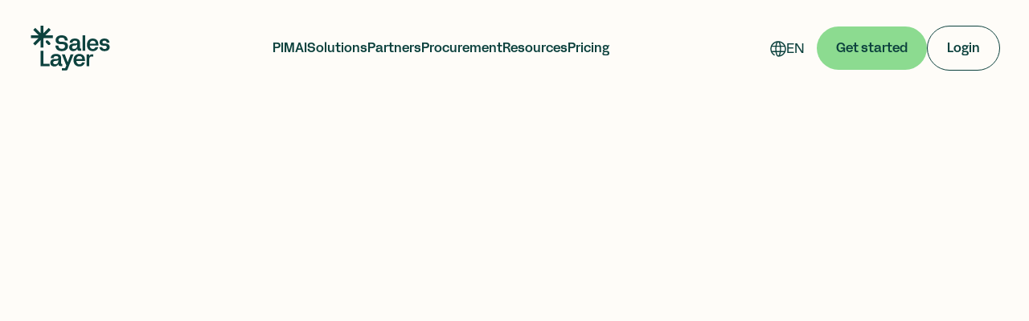

--- FILE ---
content_type: text/html
request_url: https://www.saleslayer.com/contact-us-sales-layer
body_size: 11135
content:
<!DOCTYPE html><!-- Last Published: Wed Jan 21 2026 20:38:26 GMT+0000 (Coordinated Universal Time) --><html data-wf-domain="www.saleslayer.com" data-wf-page="64dcc1942ce91bc2bcdbc02a" data-wf-site="64cccff504671bd49b100aa3" lang="en"><head><meta charset="utf-8"><title>Contact Us | Sales Layer</title><meta content="Manage 10+ million SKUs and enrich your data to improve the buying experience and drive more sales across all your selling channels." name="description"><meta content="Contact Us | Sales Layer" property="og:title"><meta content="Manage 10+ million SKUs and enrich your data to improve the buying experience and drive more sales across all your selling channels." property="og:description"><meta content="https://cdn.prod.website-files.com/64cccff504671bd49b100aa3/65141f49e310237b47882606_sl-opengraph.png" property="og:image"><meta content="Contact Us | Sales Layer" property="twitter:title"><meta content="Manage 10+ million SKUs and enrich your data to improve the buying experience and drive more sales across all your selling channels." property="twitter:description"><meta content="https://cdn.prod.website-files.com/64cccff504671bd49b100aa3/65141f49e310237b47882606_sl-opengraph.png" property="twitter:image"><meta property="og:type" content="website"><meta content="summary_large_image" name="twitter:card"><meta content="width=device-width, initial-scale=1" name="viewport"><meta content="QVm5ulvuD7vyTN-07gHtRk0ISSQJjLXhMUcqZQL43LM" name="google-site-verification"><link href="https://cdn.prod.website-files.com/64cccff504671bd49b100aa3/css/sales-layer-staging.shared.96f942e2d.min.css" rel="stylesheet" type="text/css" integrity="sha384-lvlC4ttdCXn91PjW5N5sTUZNb1WfdoUw+5EqjCC89XIvPkcjkjiFmsu8NJkxdlw+" crossorigin="anonymous"><link href="https://fonts.googleapis.com" rel="preconnect"><link href="https://fonts.gstatic.com" rel="preconnect" crossorigin="anonymous"><script src="https://ajax.googleapis.com/ajax/libs/webfont/1.6.26/webfont.js" type="text/javascript"></script><script type="text/javascript">WebFont.load({  google: {    families: ["Open Sans:300,300italic,400,400italic,600,600italic,700,700italic,800,800italic","Inconsolata:400,700","Inter:regular,600","Inter Tight:regular,500,600,700"]  }});</script><script type="text/javascript">!function(o,c){var n=c.documentElement,t=" w-mod-";n.className+=t+"js",("ontouchstart"in o||o.DocumentTouch&&c instanceof DocumentTouch)&&(n.className+=t+"touch")}(window,document);</script><link href="https://cdn.prod.website-files.com/64cccff504671bd49b100aa3/64fed7db625c155c1856cc2e_avatar%2032x32.png" rel="shortcut icon" type="image/x-icon"><link href="https://cdn.prod.website-files.com/64cccff504671bd49b100aa3/64fed7df71b5f82b71e954b8_avatar%20256x256.png" rel="apple-touch-icon"><link href="https://www.saleslayer.com/contact-us-sales-layer" rel="canonical"><script type="application/json" id="weglot-data">{"allLanguageUrls":{"en":"https://www.saleslayer.com/contact-us-sales-layer","es":"https://www.saleslayer.com/es/contacto"},"originalCanonicalUrl":"https://www.saleslayer.com/contact-us-sales-layer","originalPath":"/contact-us-sales-layer","settings":{"auto_switch":true,"auto_switch_fallback":null,"category":6,"custom_settings":{"button_style":{"with_name":true,"full_name":false,"is_dropdown":false,"with_flags":false,"flag_type":"rectangle_mat","custom_css":""},"switchers":[{"style":{"with_name":true,"with_flags":false,"full_name":false,"is_dropdown":true,"invert_flags":true,"flag_type":"rectangle_mat"},"opts":{"open_hover":false,"close_outside_click":false,"is_responsive":false,"display_device":"mobile"},"location":{"target":".header-right-side","sibling":".dropdown-block"}}],"translate_search":false,"loading_bar":true,"hide_switcher":false,"translate_images":false,"subdomain":false,"wait_transition":true,"dynamic":""},"deleted_at":null,"dynamics":[{"value":".hs_firstname label span"},{"value":"#hubform"}],"excluded_blocks":[{"value":"textarea","description":"Contact form text area"}],"excluded_paths":[{"excluded_languages":[],"language_button_displayed":false,"type":"CONTAIN","value":"/sales-layer-connect-2/spend-connect-2023"},{"excluded_languages":[],"language_button_displayed":false,"type":"CONTAIN","value":"/sales-layer-webinars/centralising-product-data"},{"excluded_languages":[],"language_button_displayed":false,"type":"START_WITH","value":"/SLA"},{"excluded_languages":["es"],"language_button_displayed":false,"type":"CONTAIN","value":"/pricing-b"},{"excluded_languages":[],"language_button_displayed":false,"type":"IS_EXACTLY","value":"/capterra"},{"excluded_languages":[],"language_button_displayed":false,"type":"CONTAIN","value":"/the-oven/"},{"excluded_languages":["es"],"language_button_displayed":false,"type":"START_WITH","value":"/webinar-developing-a-product-information-management-strategy-for-the-building-materials-industry-sales-layer-webinar-start-with-data"},{"excluded_languages":["es"],"language_button_displayed":false,"type":"CONTAIN","value":"positions"},{"excluded_languages":[],"language_button_displayed":false,"type":"IS_EXACTLY","value":"/meeting-booking"},{"excluded_languages":[],"language_button_displayed":false,"type":"START_WITH","value":"/registration-suppliers-connect"},{"excluded_languages":["es"],"language_button_displayed":false,"type":"START_WITH","value":"/product-information-management-sap"},{"excluded_languages":["es"],"language_button_displayed":false,"type":"START_WITH","value":"/30-day-product-data-challenge"},{"excluded_languages":[],"language_button_displayed":false,"type":"IS_EXACTLY","value":"/pim-budget-2025"},{"excluded_languages":[],"language_button_displayed":false,"type":"IS_EXACTLY","value":"/por-que-el-pim-es-clave-en-las-empresas-de-materiales-de-construccion-sales-layer-upango"},{"excluded_languages":[],"language_button_displayed":false,"type":"IS_EXACTLY","value":"/black-friday"},{"excluded_languages":["es"],"language_button_displayed":false,"type":"CONTAIN","value":"/sales-layer-webinars/how-manufacturers-speed-up-time-to-market-with-pim-and-catalog-automation"},{"excluded_languages":["es"],"language_button_displayed":false,"type":"IS_EXACTLY","value":"/ai-pim/artificial-intelligence-academy"}],"external_enabled":true,"host":"www.saleslayer.com","is_dns_set":true,"is_https":true,"language_from":"en","language_from_custom_flag":null,"language_from_custom_name":null,"languages":[{"connect_host_destination":null,"custom_code":null,"custom_flag":null,"custom_local_name":null,"custom_name":null,"enabled":true,"language_to":"es"}],"media_enabled":true,"page_views_enabled":true,"technology_id":13,"technology_name":"Webflow","translation_engine":3,"url_type":"SUBDIRECTORY","versions":{"translation":1767808286,"slugTranslation":1764238911}}}</script>
<script type="text/javascript" src="https://cdn.weglot.com/weglot.min.js"></script>
<script>
    Weglot.initialize({
        api_key: 'wg_e61570de3c9ffdf9e8a5e78efc24933c7'
    });
</script>

<!-- Tag manager -->
<script>

    (function(w,d,s,l,i){w[l]=w[l]||[];w[l].push({'gtm.start':
            new Date().getTime(),event:'gtm.js'});var f=d.getElementsByTagName(s)[0],
        j=d.createElement(s),dl=l!='dataLayer'?'&l='+l:'';j.async=true;j.src=
        'https://www.googletagmanager.com/gtm.js?id='+i+dl;f.parentNode.insertBefore(j,f);
    })(window,document,'script','dataLayer','GTM-TXN5LW9');
</script>
<meta name="google-site-verification" content="K8SKpIYLjR5s9V93F8f2e-XLMtsRDvnuRKDQ7elKZ3Y">

<!-- RB2B -->
<script>!function(key) {
if (window.reb2b) return;
window.reb2b = {loaded: true};
var s = document.createElement("script");
s.async = true;
s.src = "https://ddwl4m2hdecbv.cloudfront.net/b/" + key + "/" + key + ".js.gz";
document.getElementsByTagName("script")[0].parentNode.insertBefore(s, document.getElementsByTagName("script")[0]);
}("R6G5YH8VWK65");</script> 

<!-- Styles -->
<style>
body {
-webkit-font-smoothing: antialiased;
-moz-font-smoothing: antialiased;
-o-font-smoothing: antialiased;
}
.hs-form div.input {
color: #0d423e;
border-radius: 8px;
margin-top: 10px;
margin-bottom:10px;
margin-right:0 !important;
padding: 0;
max-width: 100%;
border: 0px;
}

.hs-form div.input input, .hs-form div.input select{
min-height: 58px;
color: #0d423e;
background-color: #fff;
border: 1px solid #0d423e;
border-radius: 8px;
margin-bottom: 0;
padding: 14px 18px;
font-size: 18px;
line-height: 1.111em;
transition: color .3s,border-color .3s;

}
.hs-form div.input select{
-webkit-appearance: none;
appearance: none;
background-image: url('https://cdn.prod.website-files.com/64cccff504671bd49b100aa3/6579da4621cbae414e02a379_arrow_chevron_down.svg');
background-repeat: no-repeat, repeat;
background-position: right 0.7em top 50%, 0 0;
background-size: 20px auto, 100%;
width: 100% !important;
}

.hs-form div.input input[type=text],  .hs-form div.input input[type=email]{width: 100% !important;}

.hs-form fieldset.form-columns-2 ,.hs-form fieldset.form-columns-1{
max-width: 100%;
margin-bottom: 10px;
display: flex;
gap: 32px;  
}
textarea.hs-fieldtype-textarea {
max-height: 150px;
max-width: 100%;
min-height: 98px;
min-width: 100%;
color: #0d423e;
background-color: #fff;
border: 1px solid #0d423e;
border-radius: 8px;
margin-bottom: 0;
padding: 14px 18px;
font-size: 18px;
font-weight: 400;
line-height: 30px;
transition: color .3s,border-color .3s;
resize: none !important;
}
.hs-form fieldset.form-columns-1 {
max-width: 100%;
}
.legal-consent-container ul {
list-style-type: none;
padding-left: 0;
}
li.hs-form-booleancheckbox input {
min-height: 25px !important;
}
.hs-dependent-field div.input {
min-height: auto !important;
}
ul.hs-error-msgs {
list-style-type: none;
padding-left: 0;
}
label.hs-error-msg {
font-size: 12px;
line-height: 15px;
color: red;
font-weight: 300 !important;
}
input.hs-button.primary.large {
color: #8cdb90;
text-align: center;
background-color: #0d423e;
border-radius: 30px;
justify-content: center;
align-items: center;
padding: 18px 24px;
font-family: Fff Acidgrotesk,sans-serif;
font-size: 16px;
font-weight: 500;
line-height: 18px;
text-decoration: none;
transition: transform .3s,color .3s;
display: flex;
float: right;
cursor: pointer;
border-color: #0d423e;
border-width: 1px;
border-style: solid;
-webkit-appearance: none;
}
input.hs-button.primary.large:hover{
color: #0d423e;
background-color: #8cdb90;
border-color: #8cdb90;
}
.legal-consent-container .hs-form-booleancheckbox-display p {
margin-bottom: 0;
padding-left: 0px;
font-family: Inter,sans-serif;
font-size: 14px;
font-weight: 400;
}

.hs-mobilephone input {
width: 100% !important;
}
.hs-form h2 {
color: #0d423e;
margin-bottom: 8px;
font-family: Fff Acidgrotesk,sans-serif;
font-size: 28px;
font-weight: 500;
line-height: 1.429em;
}

.contact-form-v2 .hs_recaptcha,.connect-now-form .hs_recaptcha { display:none !important}

.bg-primary-dark-green .wg-drop.country-selector .wgcurrent:after{ display:none !important}
.bg-primary-dark-green .wg-drop.country-selector .wgcurrent{ border:0 !important}
.bg-primary-dark-green .wg-drop.country-selector a {
padding: 0px 0px 0 0px !important;

border-bottom: 0 !important;
font-weight: 500;
line-height: 18px;
font-size: 17px;
color: #fff;}

.bg-primary-dark-green .wg-drop.country-selector a:hover{
color: #8cdb90 !important;
}

.bg-primary-dark-green .wg-drop.weg-openleft ul {
left: -39px;
padding: 0 15px 0 25px!important;
border-radius: 10px!important;
width: 78px;
box-shadow: 0 5px 9px #0000000f;
top: 40px;
}

.bg-primary-dark-green .wg-drop.weg-openleft ul li a{
color:#0d423e !important;}

.bg-primary-dark-green .wg-drop.country-selector {
background-color: transparent !important;
background-repeat: no-repeat;
background-position: right;
background-size: 21PX;}

.bg-neutral-light-beige .wg-drop.country-selector .wgcurrent:after{ display:none !important}
.bg-neutral-light-beige .wg-drop.country-selector .wgcurrent{ border:0 !important}
.bg-neutral-light-beige .wg-drop.country-selector a {
padding: 0px 0px 0 0px !important;

border-bottom: 0 !important;
font-weight: 500;
line-height: 18px;
font-size: 17px;
color: #0d423e;
}

.bg-neutral-light-beige .wg-drop.country-selector a:hover{
color: #8cdb90 !important;
}

.bg-neutral-light-beige .wg-drop.weg-openleft ul {
left: -39px;
padding: 0 15px 0 25px!important;
border-radius: 10px!important;
width: 78px;
box-shadow: 0 5px 9px #0000000f;
top: 40px;
}

.bg-neutral-light-beige .wg-drop.weg-openleft ul li a{
color:#0d423e !important;}

.bg-neutral-light-beige .wg-drop.country-selector {
background-color: transparent !important;
background-repeat: no-repeat;
background-position: right;
background-size: 21PX;
}

.bg-neutral-beige .wg-drop.country-selector .wgcurrent:after{ display:none !important}
.bg-neutral-beige .wg-drop.country-selector .wgcurrent{ border:0 !important}
.bg-neutral-beige .wg-drop.country-selector a {
padding: 0px 0px 0 0px !important;

border-bottom: 0 !important;
font-weight: 500;
line-height: 18px;
font-size: 17px;
color: #0d423e;
}

.bg-neutral-beige .wg-drop.country-selector a:hover{
color: #8cdb90 !important;
}

.bg-neutral-beige .wg-drop.weg-openleft ul {
left: -39px;
padding: 0 15px 0 25px!important;
border-radius: 10px!important;
width: 78px;
box-shadow: 0 5px 9px #0000000f;
top: 40px;
}

.bg-neutral-beige .wg-drop.weg-openleft ul li a{
color:#0d423e !important;}

.bg-neutral-beige .wg-drop.country-selector {
background-color: transparent !important;
background-repeat: no-repeat;
background-position: right;
background-size: 21PX;
}

```
@media only screen and (min-width: 481px) {

```

.contact-form-v2 .form-columns-2 .hs-firstname, .contact-form-v2 .form-columns-2 .hs-company, .contact-form-v2 .form-columns-2 .hs-industria,.connect-now-form .form-columns-2 .hs-firstname, .connect-now-form .form-columns-2 .hs-company{ padding-right:12px;}
.contact-form-v2 .form-columns-2 .hs-lastname, .contact-form-v2 .form-columns-2 .hs-mobilephone,.connect-now-form .form-columns-2 .hs-lastname, .connect-now-form .form-columns-2 .hs-mobilephone{ padding-left:12px;}
}

</style><script type="text/javascript">window.__WEBFLOW_CURRENCY_SETTINGS = {"currencyCode":"USD","symbol":"$","decimal":".","fractionDigits":2,"group":",","template":"{{wf {\"path\":\"symbol\",\"type\":\"PlainText\"} }} {{wf {\"path\":\"amount\",\"type\":\"CommercePrice\"} }} {{wf {\"path\":\"currencyCode\",\"type\":\"PlainText\"} }}","hideDecimalForWholeNumbers":false};</script><link href="https://www.saleslayer.com/contact-us-sales-layer" hreflang="en" rel="alternate"><link href="https://www.saleslayer.com/es/contacto" hreflang="es" rel="alternate"></head><body class="body-beige-background"><div class="sticky-navigation"><div data-w-id="90eefb5d-a2ac-8b9b-0484-3de0b68a3809" data-animation="default" data-collapse="medium" data-duration="400" data-easing="ease" data-easing2="ease" role="banner" class="header-wrapper bg-neutral-light-beige w-nav"><div class="w-embed"><style>
.w-nav-link,.header-nav-link{
	color:inherit!important;
}
</style></div><div class="container-default w-container"><div class="header-content-wrapper"><a href="/" class="header-logo-link w-nav-brand"><img src="https://cdn.prod.website-files.com/64cccff504671bd49b100aa3/64ccde6ab4c8dd158be3b97e_logo.svg" alt="Sales Layer" width="56" height="56" class="header-logo"></a><div class="header-middle"><nav role="navigation" class="header-nav-menu-wrapper w-nav-menu"><ul role="list" class="header-nav-menu-list"><li class="header-nav-list-item middle"><div data-hover="false" data-delay="0" data-w-id="237a2ec0-4140-5ae1-00e7-c75b0cda8c6a" class="dropdown-wrapper w-dropdown"><div data-w-id="237a2ec0-4140-5ae1-00e7-c75b0cda8c6b" class="header-nav-link dropdown-header-link w-dropdown-toggle"><div class="header-nav-link text-100-medium">PIM</div></div><nav class="dropdown-column-wrapper dropdwon-pim w-dropdown-list"><div class="card dropdown---full"><div class="grid-2-columns dropdown-2-col"><div id="w-node-a95176b7-4984-16a8-8f1a-d9e99f616789-0cda8c5c" class="dropdown-col-left"><p class="text-50-book mg-bottom-42px text-dark-green">FEATURES</p><div class="grid-2-columns dropdown-icon-block mg-bottom-42px"><a id="w-node-bf726391-fd5a-8ec6-76db-1469505a8384-0cda8c5c" href="/features/product-toolkit" class="underline-none w-inline-block"><div class="navigation-item-grid"><img src="https://cdn.prod.website-files.com/64cccff504671bd49b100aa3/65085377e2428c554045762a_icon_cloud_sun_yellow.svg" loading="lazy" alt="" class="dropdown-icon"><p id="w-node-a016e038-7092-b360-0c83-fd2d2f4b67de-0cda8c5c" class="text-100-medium mg-bottom-0">Product Toolkit</p><p id="w-node-_4dc728c8-7c19-97b2-7066-e3c5bce69808-0cda8c5c" class="body-small mg-bottom-0 nav-desc-text">Track errors and enrich tour content</p></div></a><a id="w-node-_4125403e-f334-2c1b-7c6d-dc4b24562766-0cda8c5c" href="/features/product-information-database" class="underline-none w-inline-block"><div class="navigation-item-grid"><img src="https://cdn.prod.website-files.com/64cccff504671bd49b100aa3/650853775bb8cefde73c8e66_icon_package_light_green.svg" loading="lazy" alt="" class="dropdown-icon"><p id="w-node-_81720fcc-c694-1162-050a-4d500705df68-0cda8c5c" class="text-100-medium mg-bottom-0">Product Database</p><p id="w-node-_81720fcc-c694-1162-050a-4d500705df6a-0cda8c5c" class="body-small mg-bottom-0">Keep all your data in one single place</p></div></a><a id="w-node-ca26e66a-a08a-7e2e-2ade-23b672638f94-0cda8c5c" href="/features/connectors" class="underline-none w-inline-block"><div class="navigation-item-grid"><img src="https://cdn.prod.website-files.com/64cccff504671bd49b100aa3/65085377f7e51c4b1a9e9010_icon_bolt_lavender.svg" loading="lazy" alt="" class="dropdown-icon"><p id="w-node-ca26e66a-a08a-7e2e-2ade-23b672638f98-0cda8c5c" class="text-100-medium mg-bottom-0">Connectors</p><p id="w-node-ca26e66a-a08a-7e2e-2ade-23b672638f9a-0cda8c5c" class="body-small mg-bottom-0">Get your multichannel strategy ready</p></div></a><a id="w-node-d56ce759-fa83-4912-260f-59c55e2f2bfc-0cda8c5c" href="/features/instant-catalogs" class="underline-none w-inline-block"><div class="navigation-item-grid"><img src="https://cdn.prod.website-files.com/64cccff504671bd49b100aa3/65085377de3877caef251fa1_icon_folder_sun_yellow.svg" loading="lazy" alt="" class="dropdown-icon"><p id="w-node-d56ce759-fa83-4912-260f-59c55e2f2c00-0cda8c5c" class="text-100-medium mg-bottom-0">Instant Catalogs</p><p id="w-node-d56ce759-fa83-4912-260f-59c55e2f2c02-0cda8c5c" class="body-small mg-bottom-0">Share your product with anyone, anywhere</p></div></a><a id="w-node-_3b0e9efd-0f54-ffe1-fa27-7ffd5e4168c1-0cda8c5c" href="/ai-pim/suite" class="underline-none w-inline-block"><div class="navigation-item-grid"><img src="https://cdn.prod.website-files.com/64cccff504671bd49b100aa3/650866d08ba81eec462a754d_icon_variations_tangerine.svg" loading="lazy" alt="" class="dropdown-icon"><p id="w-node-_3b0e9efd-0f54-ffe1-fa27-7ffd5e4168c4-0cda8c5c" class="text-100-medium mg-bottom-0">AI Suite</p><p id="w-node-_3b0e9efd-0f54-ffe1-fa27-7ffd5e4168c6-0cda8c5c" class="body-small mg-bottom-0">Scale your product data usage with AI</p></div></a><a id="w-node-ebb2dc24-09e6-338e-2b3e-8cff588b105d-0cda8c5c" href="/features/pdf-export" class="underline-none w-inline-block"><div class="navigation-item-grid"><img src="https://cdn.prod.website-files.com/64cccff504671bd49b100aa3/64fedfd28b05f06137d34b9b_icon_visibility.svg" loading="lazy" alt="" class="dropdown-icon"><p id="w-node-ebb2dc24-09e6-338e-2b3e-8cff588b1060-0cda8c5c" class="text-100-medium mg-bottom-0">PDF Export</p><p id="w-node-ebb2dc24-09e6-338e-2b3e-8cff588b1062-0cda8c5c" class="body-small mg-bottom-0">Quickly turn your data into PDFs</p></div></a></div><a href="/features" class="button-link-icon w-inline-block"><div class="button-link-text">See all features</div><div class="image-icon-arrow-dark-green"></div></a></div><div id="w-node-_3cd914f8-1175-c150-c061-5d3b1e433e0f-0cda8c5c" class="dropdown-col-right"><p class="text-50-book mg-bottom-40px text-dark-green">OVERVIEW</p><div class="w-layout-vflex flex-block-4"><a href="/pim-software" class="underline-none w-inline-block"><p class="text-100-medium mg-bottom-24px underline-none">What is a PIM</p></a><a href="/digital-asset-management" class="underline-none w-inline-block"><p class="text-100-medium mg-bottom-24px underline-none">Digital Asset Management</p></a><a href="/pim-for-marketers" class="underline-none w-inline-block"><p class="text-100-medium mg-bottom-24px underline-none">Sales Layer for Marketers</p></a><a href="/pim-for-tech" class="underline-none w-inline-block"><p class="text-100-medium mg-bottom-24px underline-none">Sales Layer for Tech</p></a><a href="/enterprise-pim" class="underline-none w-inline-block"><p class="text-100-medium mg-bottom-24px underline-none">Enterprise-Grade Functionality</p></a><a href="/pim-for-b2b" class="underline-none w-inline-block"><p class="text-100-medium mg-bottom-24px underline-none">B2B Expertise</p></a><a href="/sustainability" class="underline-none w-inline-block"><p class="text-100-medium mg-bottom-0 underline-none">Sustainability</p></a></div></div></div></div></nav></div></li><li class="header-nav-list-item middle"><div data-hover="false" data-delay="0" data-w-id="17133af5-7709-8d0e-a188-536f1f14880b" class="dropdown-wrapper w-dropdown"><div data-w-id="17133af5-7709-8d0e-a188-536f1f14880c" class="header-nav-link dropdown-header-link w-dropdown-toggle"><div class="header-nav-link text-100-medium">AI</div></div><nav class="dropdown-column-wrapper dropdown-solutions w-dropdown-list"><div class="card dropdown---full"><div class="grid-2-columns dropdown-2-col"><div id="w-node-_17133af5-7709-8d0e-a188-536f1f148812-0cda8c5c" class="dropdown-col-left"><p class="text-50-book mg-bottom-42px text-dark-green">AGENTIC PIM</p><div class="grid-2-columns solutions-grid"><a id="w-node-_17133af5-7709-8d0e-a188-536f1f14881d-0cda8c5c" href="/ai-pim/agentic" class="underline-none w-inline-block"><p id="w-node-_17133af5-7709-8d0e-a188-536f1f148820-0cda8c5c" class="text-100-medium mg-bottom-0">AI Agents</p></a><a id="w-node-_17133af5-7709-8d0e-a188-536f1f148816-0cda8c5c" href="/ai-pim/agents/translation" class="underline-none w-inline-block"><p id="w-node-_17133af5-7709-8d0e-a188-536f1f148819-0cda8c5c" class="text-100-medium mg-bottom-0">Translations</p></a><a id="w-node-_35542119-0971-2d31-202e-7516bc640549-0cda8c5c" href="/ai-pim/agents/content-creation" class="underline-none w-inline-block"><p id="w-node-_35542119-0971-2d31-202e-7516bc64054a-0cda8c5c" class="text-100-medium mg-bottom-0">Content</p></a><a id="w-node-_17133af5-7709-8d0e-a188-536f1f148824-0cda8c5c" href="/ai-pim/agents/product-data-quality" class="underline-none w-inline-block"><p id="w-node-_17133af5-7709-8d0e-a188-536f1f148827-0cda8c5c" class="text-100-medium mg-bottom-0">Data Quality</p></a><a id="w-node-_81800752-f59a-d351-71a8-4e88db851320-0cda8c5c" href="/ai-pim/agents/category-taxonomy" class="underline-none w-inline-block"><p id="w-node-_81800752-f59a-d351-71a8-4e88db851321-0cda8c5c" class="text-100-medium mg-bottom-0">Categorization</p></a></div></div><div id="w-node-_17133af5-7709-8d0e-a188-536f1f148836-0cda8c5c" class="dropdown-col-right"><p class="text-50-book mg-bottom-40px text-dark-green">MORE AI</p><div class="w-layout-vflex flex-block-4-solutions"><a href="/ai-pim/suite" class="underline-none w-inline-block"><p class="text-100-medium underline-none mg-bottom-0">AI Suite</p></a><a href="/ai-pim/mcp" class="underline-none w-inline-block"><p class="text-100-medium underline-none mg-bottom-0">MCP</p></a><a href="/ai-pim/chatgpt-acp" class="underline-none w-inline-block"><p class="text-100-medium underline-none mg-bottom-0">ChatGPT ACP</p></a></div></div></div></div></nav></div></li><li class="header-nav-list-item middle"><div data-hover="false" data-delay="0" data-w-id="6395b5e3-3f94-2cf5-91d0-4b0c45b12297" class="dropdown-wrapper w-dropdown"><div data-w-id="6395b5e3-3f94-2cf5-91d0-4b0c45b12298" class="header-nav-link dropdown-header-link w-dropdown-toggle"><div class="header-nav-link text-100-medium">Solutions</div></div><nav class="dropdown-column-wrapper dropdown-solutions w-dropdown-list"><div class="card dropdown---full"><div class="grid-2-columns dropdown-2-col"><div id="w-node-_6395b5e3-3f94-2cf5-91d0-4b0c45b1229e-0cda8c5c" class="dropdown-col-left"><p class="text-50-book mg-bottom-42px text-dark-green">BY SECTOR</p><div class="grid-2-columns solutions-grid"><a id="w-node-_6395b5e3-3f94-2cf5-91d0-4b0c45b122a2-0cda8c5c" href="/pim-for-manufacturers" class="underline-none w-inline-block"><p id="w-node-_6395b5e3-3f94-2cf5-91d0-4b0c45b122a3-0cda8c5c" class="text-100-medium mg-bottom-0">PIM for Manufacturers</p></a><a id="w-node-_6395b5e3-3f94-2cf5-91d0-4b0c45b122a5-0cda8c5c" href="/pim-for-retailers" class="underline-none w-inline-block"><p id="w-node-_6395b5e3-3f94-2cf5-91d0-4b0c45b122a6-0cda8c5c" class="text-100-medium mg-bottom-0">PIM for Retail</p></a><a id="w-node-_6395b5e3-3f94-2cf5-91d0-4b0c45b122a8-0cda8c5c" href="/pim-for-distributors" class="underline-none w-inline-block"><p id="w-node-_6395b5e3-3f94-2cf5-91d0-4b0c45b122a9-0cda8c5c" class="text-100-medium mg-bottom-0">PIM for Distributors</p></a><a id="w-node-_6395b5e3-3f94-2cf5-91d0-4b0c45b122ab-0cda8c5c" href="/pim-for-building-materials" class="underline-none w-inline-block"><p id="w-node-_6395b5e3-3f94-2cf5-91d0-4b0c45b122ac-0cda8c5c" class="text-100-medium mg-bottom-0">PIM for Building Materials</p></a><a id="w-node-_6395b5e3-3f94-2cf5-91d0-4b0c45b122ae-0cda8c5c" href="/solutions/pim-for-the-industrial-machinery-industry" class="underline-none w-inline-block"><p id="w-node-_6395b5e3-3f94-2cf5-91d0-4b0c45b122af-0cda8c5c" class="text-100-medium mg-bottom-0">PIM for Industrial Machinery</p></a><a id="w-node-_6395b5e3-3f94-2cf5-91d0-4b0c45b122b1-0cda8c5c" href="/solutions/pim-for-electrical-equipment-manufacturer" class="underline-none w-inline-block"><p id="w-node-_6395b5e3-3f94-2cf5-91d0-4b0c45b122b2-0cda8c5c" class="text-100-medium mg-bottom-0">PIM for Electronic Equipment</p></a><a id="w-node-_6395b5e3-3f94-2cf5-91d0-4b0c45b122b4-0cda8c5c" href="/solutions/pim-for-the-chemical-industry" class="underline-none w-inline-block"><p id="w-node-_6395b5e3-3f94-2cf5-91d0-4b0c45b122b5-0cda8c5c" class="text-100-medium mg-bottom-0">PIM for Chemicals</p></a><a id="w-node-_6395b5e3-3f94-2cf5-91d0-4b0c45b122b7-0cda8c5c" href="/solutions/pim-for-plastics-and-packaging-manufacturers" class="underline-none w-inline-block"><p id="w-node-_6395b5e3-3f94-2cf5-91d0-4b0c45b122b8-0cda8c5c" class="text-100-medium mg-bottom-0">PIM for Plastic &amp; Packaging</p></a><a id="w-node-_6395b5e3-3f94-2cf5-91d0-4b0c45b122ba-0cda8c5c" href="/solutions/pim-for-medical-device-manufacturers" class="underline-none w-inline-block"><p id="w-node-_6395b5e3-3f94-2cf5-91d0-4b0c45b122bb-0cda8c5c" class="text-100-medium mg-bottom-0">PIM for Medical devices</p></a><a id="w-node-_6395b5e3-3f94-2cf5-91d0-4b0c45b122bd-0cda8c5c" href="/solutions/pim-for-furniture-household-goods-manufacturers" class="underline-none w-inline-block"><p id="w-node-_6395b5e3-3f94-2cf5-91d0-4b0c45b122be-0cda8c5c" class="text-100-medium mg-bottom-0">PIM for Household Goods</p></a><a id="w-node-_6395b5e3-3f94-2cf5-91d0-4b0c45b122c0-0cda8c5c" href="/solutions/pim-for-computer-equipment-industry" class="underline-none w-inline-block"><p id="w-node-_6395b5e3-3f94-2cf5-91d0-4b0c45b122c1-0cda8c5c" class="text-100-medium mg-bottom-0">PIM for Computer Equipment</p></a><a id="w-node-_6395b5e3-3f94-2cf5-91d0-4b0c45b122c3-0cda8c5c" href="/solutions/pim-for-appliance-manufacturers" class="underline-none w-inline-block"><p id="w-node-_6395b5e3-3f94-2cf5-91d0-4b0c45b122c4-0cda8c5c" class="text-100-medium mg-bottom-0">PIM for Appliances</p></a><a id="w-node-_6395b5e3-3f94-2cf5-91d0-4b0c45b122c6-0cda8c5c" href="/solutions/pim-for-glass-and-clay" class="underline-none w-inline-block"><p id="w-node-_6395b5e3-3f94-2cf5-91d0-4b0c45b122c7-0cda8c5c" class="text-100-medium mg-bottom-0">PIM for Glass &amp; Clay</p></a><a id="w-node-_6395b5e3-3f94-2cf5-91d0-4b0c45b122c9-0cda8c5c" href="/solutions/pim-for-wire-and-cable" class="underline-none w-inline-block"><p id="w-node-_6395b5e3-3f94-2cf5-91d0-4b0c45b122ca-0cda8c5c" class="text-100-medium mg-bottom-0">PIM for Wire &amp; Cable</p></a><a id="w-node-_6395b5e3-3f94-2cf5-91d0-4b0c45b122cc-0cda8c5c" href="/solutions/pim-for-photographic-optical-equipment-manufacturers" class="underline-none w-inline-block"><p id="w-node-_6395b5e3-3f94-2cf5-91d0-4b0c45b122cd-0cda8c5c" class="text-100-medium mg-bottom-0">PIM for Photographic &amp; Optics</p></a><a id="w-node-_6395b5e3-3f94-2cf5-91d0-4b0c45b122cf-0cda8c5c" href="/solutions/pim-for-lighting" class="underline-none w-inline-block"><p id="w-node-_6395b5e3-3f94-2cf5-91d0-4b0c45b122d0-0cda8c5c" class="text-100-medium mg-bottom-0">PIM for Lighting</p></a></div></div><div id="w-node-_6395b5e3-3f94-2cf5-91d0-4b0c45b122d2-0cda8c5c" class="dropdown-col-right"><p class="text-50-book mg-bottom-40px text-dark-green">BY FUNCTION</p><div class="w-layout-vflex flex-block-4-solutions"><a href="/pim-for-marketers" class="underline-none w-inline-block"><p class="text-100-medium underline-none mg-bottom-0">PIM for Marketers</p></a><a href="/pim-for-tech" class="underline-none w-inline-block"><p class="text-100-medium underline-none mg-bottom-0">PIM for Tech Teams</p></a><a href="/pim-for-procurement-teams" class="underline-none w-inline-block"><p class="text-100-medium underline-none mg-bottom-0">PIM for Procurement Teams</p></a><a href="/pim-for-leadership" class="underline-none w-inline-block"><p class="text-100-medium underline-none mg-bottom-0">PIM for Leadership</p></a></div></div></div></div></nav></div></li><li class="header-nav-list-item middle"><div data-hover="false" data-delay="0" data-w-id="8dd771a4-d5a7-139a-96a0-4cd93adf2e53" class="dropdown-wrapper w-dropdown"><div data-w-id="8dd771a4-d5a7-139a-96a0-4cd93adf2e54" class="header-nav-link dropdown-header-link w-dropdown-toggle"><div class="header-nav-link text-100-medium">Partners</div></div><nav class="dropdown-column-wrapper dropdown-product-tour w-dropdown-list"><div class="card dropdown---1-col"><div id="w-node-_8dd771a4-d5a7-139a-96a0-4cd93adf2e5a-0cda8c5c" class="dropdown-col-left"><div class="grid-1-column dropdown-1-column-grid"><a id="w-node-_8dd771a4-d5a7-139a-96a0-4cd93adf2e5e-0cda8c5c" href="/our-partners" class="underline-none w-inline-block"><div class="navigation-item-grid"><img src="https://cdn.prod.website-files.com/64cccff504671bd49b100aa3/672dd1002cbfe8f65c3611ef_icon-partner-bluesky.svg" loading="lazy" alt="" class="dropdown-icon"><p id="w-node-_8dd771a4-d5a7-139a-96a0-4cd93adf2e62-0cda8c5c" class="text-100-medium mg-bottom-0">Partner Overview</p></div></a><a id="w-node-_8dd771a4-d5a7-139a-96a0-4cd93adf2e66-0cda8c5c" href="/partners/solution" class="underline-none w-inline-block"><div class="navigation-item-grid"><img src="https://cdn.prod.website-files.com/64cccff504671bd49b100aa3/664f64571dbe609838e7bfb5_icon-user-sky-blue.png" loading="lazy" alt="" class="dropdown-icon"><p id="w-node-_8dd771a4-d5a7-139a-96a0-4cd93adf2e6a-0cda8c5c" class="text-100-medium mg-bottom-0">Solution partners</p></div></a><a id="w-node-_90f76d0b-171a-52b8-eda2-df432a460ea8-0cda8c5c" href="/partners/technology" class="underline-none w-inline-block"><div class="navigation-item-grid"><img src="https://cdn.prod.website-files.com/64cccff504671bd49b100aa3/672dd21fdf94002432a42c92_icon-tune-bluesky.svg" loading="lazy" alt="" class="dropdown-icon"><p id="w-node-_90f76d0b-171a-52b8-eda2-df432a460eab-0cda8c5c" class="text-100-medium mg-bottom-0">Technology partners </p></div></a><a id="w-node-_14874c17-5ef1-5c7c-ca1e-5951882c38cc-0cda8c5c" href="/partners/marketplace" class="underline-none w-inline-block"><div class="navigation-item-grid"><img src="https://cdn.prod.website-files.com/64cccff504671bd49b100aa3/664f64579df4c749def979de_icon-language-sky-blue.png" loading="lazy" alt="" class="dropdown-icon"><p id="w-node-_14874c17-5ef1-5c7c-ca1e-5951882c38cf-0cda8c5c" class="text-100-medium mg-bottom-0">Partner Marketplace</p></div></a><a id="w-node-_5c6b883a-f428-774d-ec2d-c09ae2e9ae8b-0cda8c5c" href="/partners/become-a-partner" class="underline-none w-inline-block"><div class="navigation-item-grid"><img src="https://cdn.prod.website-files.com/64cccff504671bd49b100aa3/672dd21f49e87d61476e94a3_icon-become-bluesky.svg" loading="lazy" alt="" class="dropdown-icon"><p id="w-node-_5c6b883a-f428-774d-ec2d-c09ae2e9ae8e-0cda8c5c" class="text-100-medium mg-bottom-0">Become a partner</p></div></a></div></div></div></nav></div></li><li class="header-nav-list-item middle"><div data-hover="false" data-delay="0" data-w-id="fd98ef0b-a25d-60e4-47fb-122f0f01455f" class="dropdown-wrapper w-dropdown"><div data-w-id="fd98ef0b-a25d-60e4-47fb-122f0f014560" class="header-nav-link dropdown-header-link w-dropdown-toggle"><div class="header-nav-link text-100-medium">Procurement</div></div><nav class="dropdown-column-wrapper dropdown-channels w-dropdown-list"><div class="card dropdown---channels"><div id="w-node-fd98ef0b-a25d-60e4-47fb-122f0f014565-0cda8c5c" class="dropdown-col-left"><div class="grid-1-column dropdown-1-column-grid"><a id="w-node-fd98ef0b-a25d-60e4-47fb-122f0f014567-0cda8c5c" href="/procurement/product-information-manager-for-suppliers" class="underline-none w-inline-block"><div id="w-node-fd98ef0b-a25d-60e4-47fb-122f0f014568-0cda8c5c" class="w-layout-hflex dropdown-icon-content-center"><img src="https://cdn.prod.website-files.com/64cccff504671bd49b100aa3/650853775bb8cefde73c8e66_icon_package_light_green.svg" loading="lazy" alt="" class="dropdown-icon"><div id="w-node-fd98ef0b-a25d-60e4-47fb-122f0f01456a-0cda8c5c" class="w-layout-vflex"><p id="w-node-fd98ef0b-a25d-60e4-47fb-122f0f01456b-0cda8c5c" class="text-100-medium mg-bottom-0">For suppliers</p></div></div></a><a id="w-node-fd98ef0b-a25d-60e4-47fb-122f0f014577-0cda8c5c" href="/procurement/p2p-buyers" class="underline-none w-inline-block"><div id="w-node-fd98ef0b-a25d-60e4-47fb-122f0f014578-0cda8c5c" class="w-layout-hflex dropdown-icon-content-center"><img src="https://cdn.prod.website-files.com/64cccff504671bd49b100aa3/681099374a2a42dd6f50839c_icon-user-green.svg" loading="lazy" alt="" class="dropdown-icon"><div id="w-node-fd98ef0b-a25d-60e4-47fb-122f0f01457a-0cda8c5c" class="w-layout-vflex"><p id="w-node-fd98ef0b-a25d-60e4-47fb-122f0f01457b-0cda8c5c" class="text-100-medium mg-bottom-0">For buyers</p></div></div></a><a id="w-node-fd98ef0b-a25d-60e4-47fb-122f0f014587-0cda8c5c" href="/punchout-software-system" class="underline-none w-inline-block"><div id="w-node-fd98ef0b-a25d-60e4-47fb-122f0f014588-0cda8c5c" class="w-layout-hflex dropdown-icon-content-center"><img src="https://cdn.prod.website-files.com/64cccff504671bd49b100aa3/68109957a0b407f9adad1b0f_icon-attach-green.svg" loading="lazy" alt="" class="dropdown-icon"><div id="w-node-fd98ef0b-a25d-60e4-47fb-122f0f01458a-0cda8c5c" class="w-layout-vflex"><p id="w-node-fd98ef0b-a25d-60e4-47fb-122f0f01458b-0cda8c5c" class="text-100-medium mg-bottom-0">Punchout Integration</p></div></div></a><a id="w-node-fd98ef0b-a25d-60e4-47fb-122f0f01456f-0cda8c5c" href="/hosted-catalog-alternative" class="underline-none w-inline-block"><div id="w-node-fd98ef0b-a25d-60e4-47fb-122f0f014570-0cda8c5c" class="w-layout-hflex dropdown-icon-content-center"><img src="https://cdn.prod.website-files.com/64cccff504671bd49b100aa3/6810996f82960d9a330801d4_icon-share-green.svg" loading="lazy" alt="" class="dropdown-icon"><div id="w-node-fd98ef0b-a25d-60e4-47fb-122f0f014572-0cda8c5c" class="w-layout-vflex"><p id="w-node-fd98ef0b-a25d-60e4-47fb-122f0f014573-0cda8c5c" class="text-100-medium mg-bottom-0">Alternatives to Hosted Catalogs</p></div></div></a><a id="w-node-fd98ef0b-a25d-60e4-47fb-122f0f01457f-0cda8c5c" href="/procurement/ai-in-procurement" class="underline-none w-inline-block"><div id="w-node-fd98ef0b-a25d-60e4-47fb-122f0f014580-0cda8c5c" class="w-layout-hflex dropdown-icon-content-center"><img src="https://cdn.prod.website-files.com/64cccff504671bd49b100aa3/6810998f9007a2fbe843efe3_icon-AI-green.svg" loading="lazy" alt="" class="dropdown-icon"><div id="w-node-fd98ef0b-a25d-60e4-47fb-122f0f014582-0cda8c5c" class="w-layout-vflex"><p id="w-node-fd98ef0b-a25d-60e4-47fb-122f0f014583-0cda8c5c" class="text-100-medium mg-bottom-0">AI in Procurement</p></div></div></a></div></div></div></nav></div></li><li class="header-nav-list-item middle"><div data-hover="false" data-delay="0" data-w-id="14fcf505-a1a8-a35c-d37f-dd5975056ec1" class="dropdown-wrapper w-dropdown"><div data-w-id="14fcf505-a1a8-a35c-d37f-dd5975056ec2" class="header-nav-link dropdown-header-link w-dropdown-toggle"><div class="header-nav-link text-100-medium">Resources</div></div><nav class="dropdown-column-wrapper dropdown-resources w-dropdown-list"><div class="card dropdown---resources"><div id="w-node-_14fcf505-a1a8-a35c-d37f-dd5975056ec8-0cda8c5c" class="dropdown-col-left"><div class="grid-1-columns-resources dropdown-icon-block"><a id="w-node-_14fcf505-a1a8-a35c-d37f-dd5975056ecc-0cda8c5c" href="https://blog.saleslayer.com/" class="underline-none w-inline-block"><div class="navigation-item-grid"><img src="https://cdn.prod.website-files.com/64cccff504671bd49b100aa3/65086ed10f3287c12978d792_icon_variations_lavender.svg" loading="lazy" alt="" class="dropdown-icon"><p id="w-node-_14fcf505-a1a8-a35c-d37f-dd5975056ed0-0cda8c5c" class="text-100-medium mg-bottom-0">Blog</p><p id="w-node-_14fcf505-a1a8-a35c-d37f-dd5975056ed2-0cda8c5c" class="body-small mg-bottom-0">News and tips for product marketers</p></div></a><a id="w-node-_14fcf505-a1a8-a35c-d37f-dd5975056ed4-0cda8c5c" href="/resources" class="underline-none w-inline-block"><div class="navigation-item-grid"><img src="https://cdn.prod.website-files.com/64cccff504671bd49b100aa3/65086ed281d9579ad9824cc2_icon_chart_lavender.svg" loading="lazy" alt="" class="dropdown-icon"><p id="w-node-_14fcf505-a1a8-a35c-d37f-dd5975056ed8-0cda8c5c" class="text-100-medium mg-bottom-0">eBooks &amp; Reports</p><p id="w-node-_14fcf505-a1a8-a35c-d37f-dd5975056eda-0cda8c5c" class="body-small mg-bottom-0">Ecommerce guides &amp; analyst insights</p></div></a><a id="w-node-_5748169f-6802-e55a-4702-c0fcc8239a63-0cda8c5c" href="https://saleslayer.com/casestudies" class="underline-none w-inline-block"><div class="navigation-item-grid"><img src="https://cdn.prod.website-files.com/64cccff504671bd49b100aa3/650866d00240ddcc7810e2f3_icon_user_lavender.svg" loading="lazy" alt="" class="dropdown-icon"><p id="w-node-_5748169f-6802-e55a-4702-c0fcc8239a67-0cda8c5c" class="text-100-medium mg-bottom-0">Case studies</p><p id="w-node-_5748169f-6802-e55a-4702-c0fcc8239a69-0cda8c5c" class="body-small mg-bottom-0">Our clients experience with PIM</p></div></a><a id="w-node-_71de1bc4-53ed-5a1b-3b46-97a33fe48a03-0cda8c5c" href="/webinars" class="underline-none w-inline-block"><div class="navigation-item-grid"><img src="https://cdn.prod.website-files.com/64cccff504671bd49b100aa3/6543c316c26bbf65158a7721_icon_play_lavender.svg" loading="lazy" alt="" class="dropdown-icon"><p id="w-node-_71de1bc4-53ed-5a1b-3b46-97a33fe48a07-0cda8c5c" class="text-100-medium mg-bottom-0">Webinars</p><p id="w-node-_71de1bc4-53ed-5a1b-3b46-97a33fe48a09-0cda8c5c" class="body-small mg-bottom-0">Conversations among digital experts</p></div></a><a id="w-node-_8a1cf5dd-b159-fb10-dc04-521ecf5b411f-0cda8c5c" href="/ai-pim/artificial-intelligence-academy" class="underline-none w-inline-block"><div class="navigation-item-grid"><img src="https://cdn.prod.website-files.com/64cccff504671bd49b100aa3/65085377f7e51c4b1a9e9010_icon_bolt_lavender.svg" loading="lazy" alt="" class="dropdown-icon"><p id="w-node-_8a1cf5dd-b159-fb10-dc04-521ecf5b4122-0cda8c5c" class="text-100-medium mg-bottom-0">AI Academy</p><p id="w-node-_8a1cf5dd-b159-fb10-dc04-521ecf5b4124-0cda8c5c" class="body-small mg-bottom-0">Learn to build with AI</p></div></a></div></div></div></nav></div></li><li class="header-nav-list-item middle"><a href="/pricing" class="header-nav-link text-100-medium w-nav-link">Pricing</a></li><li class="header-nav-list-item show-in-tablet header-link-bottom"><a href="https://cloud.saleslayer.com/" class="header-nav-link w-inline-block"><div class="font-line-rounded-icons link-icon-left"></div><div class="link-text">Login</div></a></li><li class="header-nav-list-item show-in-tablet header-btn"><a href="/free-30-day-trial-pim-sales-layer" class="btn-primary small width-100 w-button">Get started</a></li></ul></nav></div><div class="header-right-side"><div class="languageblock"><img src="https://cdn.prod.website-files.com/64cccff504671bd49b100aa3/64ec6b53ed6f2302ecc90df0_icon-globe.svg" loading="lazy" width="20" height="20" alt=""><div class="w-embed"><style>
.wgcurrent {
    background: inherit!important;
}
.weglot_switcher{
    width: auto!important;
    }
</style></div></div><div class="dropdown-block hidden-on-desktop"><div data-w-id="90eefb5d-a2ac-8b9b-0484-3de0b68a3814" class="dropdown-select"><p class="dropdown-text hidden-on-desktop">EN</p></div><div data-w-id="90eefb5d-a2ac-8b9b-0484-3de0b68a3819" class="dropdown-content w-clearfix"><a href="#" class="link">English</a><a href="#" class="link">Spanish</a></div></div><a href="/free-30-day-trial-pim-sales-layer" class="button-primary-small hidden-on-tablet w-button">Get started</a><a href="https://cloud.saleslayer.com/" class="button-outline-small hidden-on-tablet w-button">Login</a><div data-w-id="90eefb5d-a2ac-8b9b-0484-3de0b68a3822" class="hamburger-menu-wrapper w-nav-button"><div class="hamburger-menu-bar-wrapper"><div class="hamburger-menu-bar top"></div><div class="hamburger-menu-bar bottom"></div></div></div></div></div></div></div></div><div style="opacity:0" class="page-wrapper"><section class="section hero contact-us"><div class="container-default w-container"><div class="inner-container _500px---mbl center"><div class="position-relative z-index-1"><div class="w-layout-grid grid-2-columns hero-v14-grid"><div id="w-node-a368a3ee-804d-55ae-91a4-d5ace878abb0-bcdbc02a" class="inner-container _463px _100---tablet"><div class="inner-container center tablet-525px mbl-400px"><div class="text-center---tablet"><h2 class="display-3 mg-bottom-32px">All your<span class="mail-bg-sky-blue"> </span>product information in one <span class="lang-bg-sun-yellow"> </span>centralized location</h2><p data-w-id="40d97e9f-2e0f-4fcb-5cab-a1c69e8f9226" style="-webkit-transform:translate3d(0, 35px, 0) scale3d(1, 1, 1) rotateX(0) rotateY(0) rotateZ(0) skew(0, 0);-moz-transform:translate3d(0, 35px, 0) scale3d(1, 1, 1) rotateX(0) rotateY(0) rotateZ(0) skew(0, 0);-ms-transform:translate3d(0, 35px, 0) scale3d(1, 1, 1) rotateX(0) rotateY(0) rotateZ(0) skew(0, 0);transform:translate3d(0, 35px, 0) scale3d(1, 1, 1) rotateX(0) rotateY(0) rotateZ(0) skew(0, 0);opacity:0" class="body-default">Manage 1+ million SKUs and enrich your data to improve the buying experience and drive more sales across all your selling channels.</p></div></div></div><div id="w-node-e680cb7d-b4ba-c0c7-71d8-c0a057c85326-bcdbc02a" class="inner-container _666px width-100 _100---tablet"><div id="hubform" class="card contact-form-v2"><div class="w-embed w-script"><script charset="utf-8" type="text/javascript" src="//js.hsforms.net/forms/embed/v2.js"></script>
<script>
window.addEventListener('DOMContentLoaded', (event) => {
    let language = Weglot.getCurrentLang();
    console.log(language);
    if (language === undefined) {
     let language = navigator.language || navigator.userLanguage;
		 console.log('Inside the first if'+language);
    }
    if(language=='es')
    {
    console.log('Inside Spanish Version');
      hbspt.forms.create({
      region: "na1",
      portalId: "3993861",
      formId: "d7f05712-10e6-45c5-8f26-673b17935f7e"
    });
    }
    else
    {
    console.log('Inside English Version');
    hbspt.forms.create({
    region: "na1",
    portalId: "3993861",
    formId: "7ef309b5-5a06-4ad9-8021-d7bbf645de84"
  });
    }
});
  
</script></div><div class="w-embed"><style>
.hs-form label span {
    color: #0d423e;
    margin-bottom: 12px;
    font-family: Fff Acidgrotesk,sans-serif;
    line-height: 24px;
    font-size: 18px;
    font-weight: 500;
}
.submitted-message {
	padding: 70px 0px;
}
.submitted-message p {
	color: #0D423E;
  text-align: center;
  font-family: Inter,sans-serif;
  font-size: 18px;
  font-weight: 400;
  line-height: 20px;
  margin-bottom: 10px;
}
.submitted-message p strong {
	font-size: 28px;
  font-weight: 500;
  line-height: 40px;
  font-family: Fff Acidgrotesk,sans-serif;
}
.submitted-message p img {
	margin-bottom: 6px;
}
</style></div></div><p class="body-small form-captcha">This site is protected by reCAPTCHA and the Google Privacy Policy and Terms of Service apply.</p></div></div></div></div></div></section><section class="section cta-v2"><div class="container-default w-container"><div class="position-relative"><div class="position-relative z-index-1"><div class="text-center---tablet"><div class="w-layout-grid grid-2-columns title-and-buttons _1-col-tablet"><div id="w-node-_8d2e075d-d486-4911-b4c0-de4539261812-39261809" class="inner-container _700px"><div class="inner-container center"><div class="cta-title-grid"><h3 id="w-node-b512b942-49e4-e7b4-9393-6268880945aa-39261809" class="display-2 text-white mg-bottom-0 pading-right-12px">Transform your data into product intelligence</h3></div></div></div><div id="w-node-_8d2e075d-d486-4911-b4c0-de4539261818-39261809" class="buttons-row tablet-center"><a href="#" class="button-primary-large-negative w-button">Try Sales Layer</a></div></div></div></div></div></div></section><footer class="footer-wrapper"><div class="container-default w-container"><div class="position-relative"><div class="position-relative z-index-1"><div class="footer-top---menu"><div class="w-layout-grid footer-menu-grid-2-cols"><div id="w-node-b70025bb-6642-bc3d-cb1c-0327aa46886b-3eaddc97" class="nav-list-wrapper---main"><div class="text-200-medium text-white">Company</div><div class="nav-list-content"><ul role="list" class="nav-list-wrapper w-list-unstyled"><li class="nav-list-item"><a href="/about-us" class="nav-link">About us</a></li><li class="nav-list-item"><a href="/why-sales-layer" class="nav-link">Why Sales Layer</a></li><li class="nav-list-item"><a href="/pricing" class="nav-link">Pricing</a></li><li class="nav-list-item"><a href="/careers" class="nav-link">Careers</a></li><li class="nav-list-item"><a href="https://www.saleslayer.com/our-partners" class="nav-link">Our partners</a></li><li class="nav-list-item"><a href="https://www.saleslayer.com/contact-us-sales-layer" class="nav-link">Become a partner</a></li><li class="nav-list-item"><a href="/contact-us-sales-layer" aria-current="page" class="nav-link w--current">Contact us</a></li></ul></div></div><div id="w-node-b70025bb-6642-bc3d-cb1c-0327aa4688be-3eaddc97" class="nav-list-wrapper---main"><div class="text-200-medium text-white">Products</div><div class="nav-list-content"><ul role="list" class="nav-list-wrapper"><li class="nav-list-item"><a href="/pim-software" class="nav-link">PIM Software</a></li><li class="nav-list-item"><a href="/features/product-information-database" class="nav-link">Product Database</a></li><li class="nav-list-item"><a href="/features/product-toolkit" class="nav-link">Product Toolkit</a></li><li class="nav-list-item"><a href="/features/connectors" class="nav-link">Connectors</a></li><li class="nav-list-item"><a href="/features/instant-catalogs" class="nav-link">Instant Catalogs</a></li><li class="nav-list-item"><a href="/the-oven/old-digital-asset-management" class="nav-link">Digital Asset Management</a></li><li class="nav-list-item"><a href="/sales-layer-connect" class="nav-link">Sales Layer Connect</a></li><li class="nav-list-item"><a href="/the-oven/chat-gpt-integration" class="nav-link">Chat GPT</a></li></ul></div></div><div id="w-node-b70025bb-6642-bc3d-cb1c-0327aa4688d9-3eaddc97" class="nav-list-wrapper---main"><div class="text-200-medium text-white">Resources</div><div class="nav-list-content"><ul role="list" class="nav-list-wrapper"><li class="nav-list-item"><a href="https://blog.saleslayer.com/" class="nav-link">Blog</a></li><li class="nav-list-item"><a href="https://saleslayer.com/casestudies" class="nav-link">Case studies</a></li><li class="nav-list-item"><a href="https://saleslayer.com/resources" class="nav-link">eBooks &amp; Reports</a></li><li class="nav-list-item"><a href="/sustainability" class="nav-link">Sustainability</a></li><li class="nav-list-item"><a href="/pim-for-b2b" class="nav-link">B2B Commerce</a></li><li class="nav-list-item"><a href="/supply-chain" class="nav-link">Supply Chain</a></li><li class="nav-list-item"><a href="/release-notes-sales-layer" class="nav-link">Release notes</a></li></ul></div></div><div id="w-node-_3d34d14e-3413-e9c5-e59f-fb03f054c562-3eaddc97" class="nav-list-wrapper---main"><div class="text-200-medium text-white">Help</div><div class="nav-list-content"><ul role="list" class="nav-list-wrapper"><li class="nav-list-item"><a href="https://support.saleslayer.com/" target="_blank" class="nav-link">Support Center</a></li><li class="nav-list-item"><a href="https://docs.api.saleslayer.com/" target="_blank" class="nav-link">REST API</a></li><li class="nav-list-item"><a href="/legal-notice" class="nav-link">Legal notice</a></li><li class="nav-list-item"><a href="/privacy-policy" class="nav-link">Privacy Policy</a></li><li class="nav-list-item"><a href="/security-policy" class="nav-link">Security Policy</a></li><li class="nav-list-item"><a href="/cookies-policy" class="nav-link">Cookies policy</a></li><li class="nav-list-item"><a id="cookieSettings" href="#" class="nav-link">Cookies settings</a></li><li class="nav-list-item"><a href="/internal-information-channel" class="nav-link">Internal information channel</a></li></ul></div></div></div></div><div class="footer-bottom"><div class="w-layout-grid footer-bottom-grid"><a id="w-node-_67b3a6f3-f9db-21ee-27e8-cb9f3eaddd30-3eaddc97" href="/" class="footer-logo-wrapper underline-none w-inline-block"><img src="https://cdn.prod.website-files.com/64cccff504671bd49b100aa3/64d397232f877623dba2344b_sl_logo_footer.svg" alt="Sales Layer" class="footer-logo"></a><div id="w-node-_0bad187d-0fb2-a726-6433-59913bb30a77-3eaddc97" class="div-block-12"><div class="w-layout-grid social-media-grid-top right center-tablet"><a href="https://twitter.com/SalesLayer" target="_blank" class="social-media-link-text white underline-none w-inline-block"><img src="https://cdn.prod.website-files.com/64cccff504671bd49b100aa3/64f1b738bd89d831970c42dc_icon-twitter.svg" loading="lazy" width="24" height="24" alt="" class="rrss-icon"></a><a href="https://www.linkedin.com/company/sales-layer/" target="_blank" class="social-media-link-text white underline-none w-inline-block"><img src="https://cdn.prod.website-files.com/64cccff504671bd49b100aa3/64f1b7399d95e948bb81e0ce_icon-linkedin.svg" loading="lazy" alt="" class="rrss-icon"></a><a href="https://www.youtube.com/SalesLayer" target="_blank" class="social-media-link-text white underline-none w-inline-block"><img src="https://cdn.prod.website-files.com/64cccff504671bd49b100aa3/64f1b739f979ce32ea13bb1a_icon-youtube.svg" loading="lazy" alt="" class="rrss-icon"></a></div></div></div></div></div></div></div></footer></div><script src="https://d3e54v103j8qbb.cloudfront.net/js/jquery-3.5.1.min.dc5e7f18c8.js?site=64cccff504671bd49b100aa3" type="text/javascript" integrity="sha256-9/aliU8dGd2tb6OSsuzixeV4y/faTqgFtohetphbbj0=" crossorigin="anonymous"></script><script src="https://cdn.prod.website-files.com/64cccff504671bd49b100aa3/js/sales-layer-staging.schunk.36b8fb49256177c8.js" type="text/javascript" integrity="sha384-4abIlA5/v7XaW1HMXKBgnUuhnjBYJ/Z9C1OSg4OhmVw9O3QeHJ/qJqFBERCDPv7G" crossorigin="anonymous"></script><script src="https://cdn.prod.website-files.com/64cccff504671bd49b100aa3/js/sales-layer-staging.ac4181b9.255ac4ab14bb2dc6.js" type="text/javascript" integrity="sha384-ZTG79mzrwEFOL9xBX868LuHKScTJAQsb+V0vSDjOQwuITHDtp5/xkgFuqn+a9GvW" crossorigin="anonymous"></script><!-- Google Tag Manager (noscript) -->
<noscript><iframe src="https://www.googletagmanager.com/ns.html?id=GTM-TXN5LW9" height="0" width="0" style="display:none;visibility:hidden"></iframe></noscript> 
    <!-- End Google Tag Manager (noscript) -->
</body></html>

--- FILE ---
content_type: text/css
request_url: https://cdn.prod.website-files.com/64cccff504671bd49b100aa3/css/sales-layer-staging.shared.96f942e2d.min.css
body_size: 130707
content:
html{-webkit-text-size-adjust:100%;-ms-text-size-adjust:100%;font-family:sans-serif}body{margin:0}article,aside,details,figcaption,figure,footer,header,hgroup,main,menu,nav,section,summary{display:block}audio,canvas,progress,video{vertical-align:baseline;display:inline-block}audio:not([controls]){height:0;display:none}[hidden],template{display:none}a{background-color:#0000}a:active,a:hover{outline:0}abbr[title]{border-bottom:1px dotted}b,strong{font-weight:700}dfn{font-style:italic}h1{margin:.67em 0;font-size:2em}mark{color:#000;background:#ff0}small{font-size:80%}sub,sup{vertical-align:baseline;font-size:75%;line-height:0;position:relative}sup{top:-.5em}sub{bottom:-.25em}img{border:0}svg:not(:root){overflow:hidden}hr{box-sizing:content-box;height:0}pre{overflow:auto}code,kbd,pre,samp{font-family:monospace;font-size:1em}button,input,optgroup,select,textarea{color:inherit;font:inherit;margin:0}button{overflow:visible}button,select{text-transform:none}button,html input[type=button],input[type=reset]{-webkit-appearance:button;cursor:pointer}button[disabled],html input[disabled]{cursor:default}button::-moz-focus-inner,input::-moz-focus-inner{border:0;padding:0}input{line-height:normal}input[type=checkbox],input[type=radio]{box-sizing:border-box;padding:0}input[type=number]::-webkit-inner-spin-button,input[type=number]::-webkit-outer-spin-button{height:auto}input[type=search]{-webkit-appearance:none}input[type=search]::-webkit-search-cancel-button,input[type=search]::-webkit-search-decoration{-webkit-appearance:none}legend{border:0;padding:0}textarea{overflow:auto}optgroup{font-weight:700}table{border-collapse:collapse;border-spacing:0}td,th{padding:0}@font-face{font-family:webflow-icons;src:url([data-uri])format("truetype");font-weight:400;font-style:normal}[class^=w-icon-],[class*=\ w-icon-]{speak:none;font-variant:normal;text-transform:none;-webkit-font-smoothing:antialiased;-moz-osx-font-smoothing:grayscale;font-style:normal;font-weight:400;line-height:1;font-family:webflow-icons!important}.w-icon-slider-right:before{content:""}.w-icon-slider-left:before{content:""}.w-icon-nav-menu:before{content:""}.w-icon-arrow-down:before,.w-icon-dropdown-toggle:before{content:""}.w-icon-file-upload-remove:before{content:""}.w-icon-file-upload-icon:before{content:""}*{box-sizing:border-box}html{height:100%}body{color:#333;background-color:#fff;min-height:100%;margin:0;font-family:Arial,sans-serif;font-size:14px;line-height:20px}img{vertical-align:middle;max-width:100%;display:inline-block}html.w-mod-touch *{background-attachment:scroll!important}.w-block{display:block}.w-inline-block{max-width:100%;display:inline-block}.w-clearfix:before,.w-clearfix:after{content:" ";grid-area:1/1/2/2;display:table}.w-clearfix:after{clear:both}.w-hidden{display:none}.w-button{color:#fff;line-height:inherit;cursor:pointer;background-color:#3898ec;border:0;border-radius:0;padding:9px 15px;text-decoration:none;display:inline-block}input.w-button{-webkit-appearance:button}html[data-w-dynpage] [data-w-cloak]{color:#0000!important}.w-code-block{margin:unset}pre.w-code-block code{all:inherit}.w-optimization{display:contents}.w-webflow-badge,.w-webflow-badge>img{box-sizing:unset;width:unset;height:unset;max-height:unset;max-width:unset;min-height:unset;min-width:unset;margin:unset;padding:unset;float:unset;clear:unset;border:unset;border-radius:unset;background:unset;background-image:unset;background-position:unset;background-size:unset;background-repeat:unset;background-origin:unset;background-clip:unset;background-attachment:unset;background-color:unset;box-shadow:unset;transform:unset;direction:unset;font-family:unset;font-weight:unset;color:unset;font-size:unset;line-height:unset;font-style:unset;font-variant:unset;text-align:unset;letter-spacing:unset;-webkit-text-decoration:unset;text-decoration:unset;text-indent:unset;text-transform:unset;list-style-type:unset;text-shadow:unset;vertical-align:unset;cursor:unset;white-space:unset;word-break:unset;word-spacing:unset;word-wrap:unset;transition:unset}.w-webflow-badge{white-space:nowrap;cursor:pointer;box-shadow:0 0 0 1px #0000001a,0 1px 3px #0000001a;visibility:visible!important;opacity:1!important;z-index:2147483647!important;color:#aaadb0!important;overflow:unset!important;background-color:#fff!important;border-radius:3px!important;width:auto!important;height:auto!important;margin:0!important;padding:6px!important;font-size:12px!important;line-height:14px!important;text-decoration:none!important;display:inline-block!important;position:fixed!important;inset:auto 12px 12px auto!important;transform:none!important}.w-webflow-badge>img{position:unset;visibility:unset!important;opacity:1!important;vertical-align:middle!important;display:inline-block!important}h1,h2,h3,h4,h5,h6{margin-bottom:10px;font-weight:700}h1{margin-top:20px;font-size:38px;line-height:44px}h2{margin-top:20px;font-size:32px;line-height:36px}h3{margin-top:20px;font-size:24px;line-height:30px}h4{margin-top:10px;font-size:18px;line-height:24px}h5{margin-top:10px;font-size:14px;line-height:20px}h6{margin-top:10px;font-size:12px;line-height:18px}p{margin-top:0;margin-bottom:10px}blockquote{border-left:5px solid #e2e2e2;margin:0 0 10px;padding:10px 20px;font-size:18px;line-height:22px}figure{margin:0 0 10px}figcaption{text-align:center;margin-top:5px}ul,ol{margin-top:0;margin-bottom:10px;padding-left:40px}.w-list-unstyled{padding-left:0;list-style:none}.w-embed:before,.w-embed:after{content:" ";grid-area:1/1/2/2;display:table}.w-embed:after{clear:both}.w-video{width:100%;padding:0;position:relative}.w-video iframe,.w-video object,.w-video embed{border:none;width:100%;height:100%;position:absolute;top:0;left:0}fieldset{border:0;margin:0;padding:0}button,[type=button],[type=reset]{cursor:pointer;-webkit-appearance:button;border:0}.w-form{margin:0 0 15px}.w-form-done{text-align:center;background-color:#ddd;padding:20px;display:none}.w-form-fail{background-color:#ffdede;margin-top:10px;padding:10px;display:none}label{margin-bottom:5px;font-weight:700;display:block}.w-input,.w-select{color:#333;vertical-align:middle;background-color:#fff;border:1px solid #ccc;width:100%;height:38px;margin-bottom:10px;padding:8px 12px;font-size:14px;line-height:1.42857;display:block}.w-input::placeholder,.w-select::placeholder{color:#999}.w-input:focus,.w-select:focus{border-color:#3898ec;outline:0}.w-input[disabled],.w-select[disabled],.w-input[readonly],.w-select[readonly],fieldset[disabled] .w-input,fieldset[disabled] .w-select{cursor:not-allowed}.w-input[disabled]:not(.w-input-disabled),.w-select[disabled]:not(.w-input-disabled),.w-input[readonly],.w-select[readonly],fieldset[disabled]:not(.w-input-disabled) .w-input,fieldset[disabled]:not(.w-input-disabled) .w-select{background-color:#eee}textarea.w-input,textarea.w-select{height:auto}.w-select{background-color:#f3f3f3}.w-select[multiple]{height:auto}.w-form-label{cursor:pointer;margin-bottom:0;font-weight:400;display:inline-block}.w-radio{margin-bottom:5px;padding-left:20px;display:block}.w-radio:before,.w-radio:after{content:" ";grid-area:1/1/2/2;display:table}.w-radio:after{clear:both}.w-radio-input{float:left;margin:3px 0 0 -20px;line-height:normal}.w-file-upload{margin-bottom:10px;display:block}.w-file-upload-input{opacity:0;z-index:-100;width:.1px;height:.1px;position:absolute;overflow:hidden}.w-file-upload-default,.w-file-upload-uploading,.w-file-upload-success{color:#333;display:inline-block}.w-file-upload-error{margin-top:10px;display:block}.w-file-upload-default.w-hidden,.w-file-upload-uploading.w-hidden,.w-file-upload-error.w-hidden,.w-file-upload-success.w-hidden{display:none}.w-file-upload-uploading-btn{cursor:pointer;background-color:#fafafa;border:1px solid #ccc;margin:0;padding:8px 12px;font-size:14px;font-weight:400;display:flex}.w-file-upload-file{background-color:#fafafa;border:1px solid #ccc;flex-grow:1;justify-content:space-between;margin:0;padding:8px 9px 8px 11px;display:flex}.w-file-upload-file-name{font-size:14px;font-weight:400;display:block}.w-file-remove-link{cursor:pointer;width:auto;height:auto;margin-top:3px;margin-left:10px;padding:3px;display:block}.w-icon-file-upload-remove{margin:auto;font-size:10px}.w-file-upload-error-msg{color:#ea384c;padding:2px 0;display:inline-block}.w-file-upload-info{padding:0 12px;line-height:38px;display:inline-block}.w-file-upload-label{cursor:pointer;background-color:#fafafa;border:1px solid #ccc;margin:0;padding:8px 12px;font-size:14px;font-weight:400;display:inline-block}.w-icon-file-upload-icon,.w-icon-file-upload-uploading{width:20px;margin-right:8px;display:inline-block}.w-icon-file-upload-uploading{height:20px}.w-container{max-width:940px;margin-left:auto;margin-right:auto}.w-container:before,.w-container:after{content:" ";grid-area:1/1/2/2;display:table}.w-container:after{clear:both}.w-container .w-row{margin-left:-10px;margin-right:-10px}.w-row:before,.w-row:after{content:" ";grid-area:1/1/2/2;display:table}.w-row:after{clear:both}.w-row .w-row{margin-left:0;margin-right:0}.w-col{float:left;width:100%;min-height:1px;padding-left:10px;padding-right:10px;position:relative}.w-col .w-col{padding-left:0;padding-right:0}.w-col-1{width:8.33333%}.w-col-2{width:16.6667%}.w-col-3{width:25%}.w-col-4{width:33.3333%}.w-col-5{width:41.6667%}.w-col-6{width:50%}.w-col-7{width:58.3333%}.w-col-8{width:66.6667%}.w-col-9{width:75%}.w-col-10{width:83.3333%}.w-col-11{width:91.6667%}.w-col-12{width:100%}.w-hidden-main{display:none!important}@media screen and (max-width:991px){.w-container{max-width:728px}.w-hidden-main{display:inherit!important}.w-hidden-medium{display:none!important}.w-col-medium-1{width:8.33333%}.w-col-medium-2{width:16.6667%}.w-col-medium-3{width:25%}.w-col-medium-4{width:33.3333%}.w-col-medium-5{width:41.6667%}.w-col-medium-6{width:50%}.w-col-medium-7{width:58.3333%}.w-col-medium-8{width:66.6667%}.w-col-medium-9{width:75%}.w-col-medium-10{width:83.3333%}.w-col-medium-11{width:91.6667%}.w-col-medium-12{width:100%}.w-col-stack{width:100%;left:auto;right:auto}}@media screen and (max-width:767px){.w-hidden-main,.w-hidden-medium{display:inherit!important}.w-hidden-small{display:none!important}.w-row,.w-container .w-row{margin-left:0;margin-right:0}.w-col{width:100%;left:auto;right:auto}.w-col-small-1{width:8.33333%}.w-col-small-2{width:16.6667%}.w-col-small-3{width:25%}.w-col-small-4{width:33.3333%}.w-col-small-5{width:41.6667%}.w-col-small-6{width:50%}.w-col-small-7{width:58.3333%}.w-col-small-8{width:66.6667%}.w-col-small-9{width:75%}.w-col-small-10{width:83.3333%}.w-col-small-11{width:91.6667%}.w-col-small-12{width:100%}}@media screen and (max-width:479px){.w-container{max-width:none}.w-hidden-main,.w-hidden-medium,.w-hidden-small{display:inherit!important}.w-hidden-tiny{display:none!important}.w-col{width:100%}.w-col-tiny-1{width:8.33333%}.w-col-tiny-2{width:16.6667%}.w-col-tiny-3{width:25%}.w-col-tiny-4{width:33.3333%}.w-col-tiny-5{width:41.6667%}.w-col-tiny-6{width:50%}.w-col-tiny-7{width:58.3333%}.w-col-tiny-8{width:66.6667%}.w-col-tiny-9{width:75%}.w-col-tiny-10{width:83.3333%}.w-col-tiny-11{width:91.6667%}.w-col-tiny-12{width:100%}}.w-widget{position:relative}.w-widget-map{width:100%;height:400px}.w-widget-map label{width:auto;display:inline}.w-widget-map img{max-width:inherit}.w-widget-map .gm-style-iw{text-align:center}.w-widget-map .gm-style-iw>button{display:none!important}.w-widget-twitter{overflow:hidden}.w-widget-twitter-count-shim{vertical-align:top;text-align:center;background:#fff;border:1px solid #758696;border-radius:3px;width:28px;height:20px;display:inline-block;position:relative}.w-widget-twitter-count-shim *{pointer-events:none;-webkit-user-select:none;user-select:none}.w-widget-twitter-count-shim .w-widget-twitter-count-inner{text-align:center;color:#999;font-family:serif;font-size:15px;line-height:12px;position:relative}.w-widget-twitter-count-shim .w-widget-twitter-count-clear{display:block;position:relative}.w-widget-twitter-count-shim.w--large{width:36px;height:28px}.w-widget-twitter-count-shim.w--large .w-widget-twitter-count-inner{font-size:18px;line-height:18px}.w-widget-twitter-count-shim:not(.w--vertical){margin-left:5px;margin-right:8px}.w-widget-twitter-count-shim:not(.w--vertical).w--large{margin-left:6px}.w-widget-twitter-count-shim:not(.w--vertical):before,.w-widget-twitter-count-shim:not(.w--vertical):after{content:" ";pointer-events:none;border:solid #0000;width:0;height:0;position:absolute;top:50%;left:0}.w-widget-twitter-count-shim:not(.w--vertical):before{border-width:4px;border-color:#75869600 #5d6c7b #75869600 #75869600;margin-top:-4px;margin-left:-9px}.w-widget-twitter-count-shim:not(.w--vertical).w--large:before{border-width:5px;margin-top:-5px;margin-left:-10px}.w-widget-twitter-count-shim:not(.w--vertical):after{border-width:4px;border-color:#fff0 #fff #fff0 #fff0;margin-top:-4px;margin-left:-8px}.w-widget-twitter-count-shim:not(.w--vertical).w--large:after{border-width:5px;margin-top:-5px;margin-left:-9px}.w-widget-twitter-count-shim.w--vertical{width:61px;height:33px;margin-bottom:8px}.w-widget-twitter-count-shim.w--vertical:before,.w-widget-twitter-count-shim.w--vertical:after{content:" ";pointer-events:none;border:solid #0000;width:0;height:0;position:absolute;top:100%;left:50%}.w-widget-twitter-count-shim.w--vertical:before{border-width:5px;border-color:#5d6c7b #75869600 #75869600;margin-left:-5px}.w-widget-twitter-count-shim.w--vertical:after{border-width:4px;border-color:#fff #fff0 #fff0;margin-left:-4px}.w-widget-twitter-count-shim.w--vertical .w-widget-twitter-count-inner{font-size:18px;line-height:22px}.w-widget-twitter-count-shim.w--vertical.w--large{width:76px}.w-background-video{color:#fff;height:500px;position:relative;overflow:hidden}.w-background-video>video{object-fit:cover;z-index:-100;background-position:50%;background-size:cover;width:100%;height:100%;margin:auto;position:absolute;inset:-100%}.w-background-video>video::-webkit-media-controls-start-playback-button{-webkit-appearance:none;display:none!important}.w-background-video--control{background-color:#0000;padding:0;position:absolute;bottom:1em;right:1em}.w-background-video--control>[hidden]{display:none!important}.w-slider{text-align:center;clear:both;-webkit-tap-highlight-color:#0000;tap-highlight-color:#0000;background:#ddd;height:300px;position:relative}.w-slider-mask{z-index:1;white-space:nowrap;height:100%;display:block;position:relative;left:0;right:0;overflow:hidden}.w-slide{vertical-align:top;white-space:normal;text-align:left;width:100%;height:100%;display:inline-block;position:relative}.w-slider-nav{z-index:2;text-align:center;-webkit-tap-highlight-color:#0000;tap-highlight-color:#0000;height:40px;margin:auto;padding-top:10px;position:absolute;inset:auto 0 0}.w-slider-nav.w-round>div{border-radius:100%}.w-slider-nav.w-num>div{font-size:inherit;line-height:inherit;width:auto;height:auto;padding:.2em .5em}.w-slider-nav.w-shadow>div{box-shadow:0 0 3px #3336}.w-slider-nav-invert{color:#fff}.w-slider-nav-invert>div{background-color:#2226}.w-slider-nav-invert>div.w-active{background-color:#222}.w-slider-dot{cursor:pointer;background-color:#fff6;width:1em;height:1em;margin:0 3px .5em;transition:background-color .1s,color .1s;display:inline-block;position:relative}.w-slider-dot.w-active{background-color:#fff}.w-slider-dot:focus{outline:none;box-shadow:0 0 0 2px #fff}.w-slider-dot:focus.w-active{box-shadow:none}.w-slider-arrow-left,.w-slider-arrow-right{cursor:pointer;color:#fff;-webkit-tap-highlight-color:#0000;tap-highlight-color:#0000;-webkit-user-select:none;user-select:none;width:80px;margin:auto;font-size:40px;position:absolute;inset:0;overflow:hidden}.w-slider-arrow-left [class^=w-icon-],.w-slider-arrow-right [class^=w-icon-],.w-slider-arrow-left [class*=\ w-icon-],.w-slider-arrow-right [class*=\ w-icon-]{position:absolute}.w-slider-arrow-left:focus,.w-slider-arrow-right:focus{outline:0}.w-slider-arrow-left{z-index:3;right:auto}.w-slider-arrow-right{z-index:4;left:auto}.w-icon-slider-left,.w-icon-slider-right{width:1em;height:1em;margin:auto;inset:0}.w-slider-aria-label{clip:rect(0 0 0 0);border:0;width:1px;height:1px;margin:-1px;padding:0;position:absolute;overflow:hidden}.w-slider-force-show{display:block!important}.w-dropdown{text-align:left;z-index:900;margin-left:auto;margin-right:auto;display:inline-block;position:relative}.w-dropdown-btn,.w-dropdown-toggle,.w-dropdown-link{vertical-align:top;color:#222;text-align:left;white-space:nowrap;margin-left:auto;margin-right:auto;padding:20px;text-decoration:none;position:relative}.w-dropdown-toggle{-webkit-user-select:none;user-select:none;cursor:pointer;padding-right:40px;display:inline-block}.w-dropdown-toggle:focus{outline:0}.w-icon-dropdown-toggle{width:1em;height:1em;margin:auto 20px auto auto;position:absolute;top:0;bottom:0;right:0}.w-dropdown-list{background:#ddd;min-width:100%;display:none;position:absolute}.w-dropdown-list.w--open{display:block}.w-dropdown-link{color:#222;padding:10px 20px;display:block}.w-dropdown-link.w--current{color:#0082f3}.w-dropdown-link:focus{outline:0}@media screen and (max-width:767px){.w-nav-brand{padding-left:10px}}.w-lightbox-backdrop{cursor:auto;letter-spacing:normal;text-indent:0;text-shadow:none;text-transform:none;visibility:visible;white-space:normal;word-break:normal;word-spacing:normal;word-wrap:normal;color:#fff;text-align:center;z-index:2000;opacity:0;-webkit-user-select:none;-moz-user-select:none;-webkit-tap-highlight-color:transparent;background:#000000e6;outline:0;font-family:Helvetica Neue,Helvetica,Ubuntu,Segoe UI,Verdana,sans-serif;font-size:17px;font-style:normal;font-weight:300;line-height:1.2;list-style:disc;position:fixed;inset:0;-webkit-transform:translate(0)}.w-lightbox-backdrop,.w-lightbox-container{-webkit-overflow-scrolling:touch;height:100%;overflow:auto}.w-lightbox-content{height:100vh;position:relative;overflow:hidden}.w-lightbox-view{opacity:0;width:100vw;height:100vh;position:absolute}.w-lightbox-view:before{content:"";height:100vh}.w-lightbox-group,.w-lightbox-group .w-lightbox-view,.w-lightbox-group .w-lightbox-view:before{height:86vh}.w-lightbox-frame,.w-lightbox-view:before{vertical-align:middle;display:inline-block}.w-lightbox-figure{margin:0;position:relative}.w-lightbox-group .w-lightbox-figure{cursor:pointer}.w-lightbox-img{width:auto;max-width:none;height:auto}.w-lightbox-image{float:none;max-width:100vw;max-height:100vh;display:block}.w-lightbox-group .w-lightbox-image{max-height:86vh}.w-lightbox-caption{text-align:left;text-overflow:ellipsis;white-space:nowrap;background:#0006;padding:.5em 1em;position:absolute;bottom:0;left:0;right:0;overflow:hidden}.w-lightbox-embed{width:100%;height:100%;position:absolute;inset:0}.w-lightbox-control{cursor:pointer;background-position:50%;background-repeat:no-repeat;background-size:24px;width:4em;transition:all .3s;position:absolute;top:0}.w-lightbox-left{background-image:url([data-uri]);display:none;bottom:0;left:0}.w-lightbox-right{background-image:url([data-uri]);display:none;bottom:0;right:0}.w-lightbox-close{background-image:url([data-uri]);background-size:18px;height:2.6em;right:0}.w-lightbox-strip{white-space:nowrap;padding:0 1vh;line-height:0;position:absolute;bottom:0;left:0;right:0;overflow:auto hidden}.w-lightbox-item{box-sizing:content-box;cursor:pointer;width:10vh;padding:2vh 1vh;display:inline-block;-webkit-transform:translate(0,0)}.w-lightbox-active{opacity:.3}.w-lightbox-thumbnail{background:#222;height:10vh;position:relative;overflow:hidden}.w-lightbox-thumbnail-image{position:absolute;top:0;left:0}.w-lightbox-thumbnail .w-lightbox-tall{width:100%;top:50%;transform:translateY(-50%)}.w-lightbox-thumbnail .w-lightbox-wide{height:100%;left:50%;transform:translate(-50%)}.w-lightbox-spinner{box-sizing:border-box;border:5px solid #0006;border-radius:50%;width:40px;height:40px;margin-top:-20px;margin-left:-20px;animation:.8s linear infinite spin;position:absolute;top:50%;left:50%}.w-lightbox-spinner:after{content:"";border:3px solid #0000;border-bottom-color:#fff;border-radius:50%;position:absolute;inset:-4px}.w-lightbox-hide{display:none}.w-lightbox-noscroll{overflow:hidden}@media (min-width:768px){.w-lightbox-content{height:96vh;margin-top:2vh}.w-lightbox-view,.w-lightbox-view:before{height:96vh}.w-lightbox-group,.w-lightbox-group .w-lightbox-view,.w-lightbox-group .w-lightbox-view:before{height:84vh}.w-lightbox-image{max-width:96vw;max-height:96vh}.w-lightbox-group .w-lightbox-image{max-width:82.3vw;max-height:84vh}.w-lightbox-left,.w-lightbox-right{opacity:.5;display:block}.w-lightbox-close{opacity:.8}.w-lightbox-control:hover{opacity:1}}.w-lightbox-inactive,.w-lightbox-inactive:hover{opacity:0}.w-richtext:before,.w-richtext:after{content:" ";grid-area:1/1/2/2;display:table}.w-richtext:after{clear:both}.w-richtext[contenteditable=true]:before,.w-richtext[contenteditable=true]:after{white-space:initial}.w-richtext ol,.w-richtext ul{overflow:hidden}.w-richtext .w-richtext-figure-selected.w-richtext-figure-type-video div:after,.w-richtext .w-richtext-figure-selected[data-rt-type=video] div:after,.w-richtext .w-richtext-figure-selected.w-richtext-figure-type-image div,.w-richtext .w-richtext-figure-selected[data-rt-type=image] div{outline:2px solid #2895f7}.w-richtext figure.w-richtext-figure-type-video>div:after,.w-richtext figure[data-rt-type=video]>div:after{content:"";display:none;position:absolute;inset:0}.w-richtext figure{max-width:60%;position:relative}.w-richtext figure>div:before{cursor:default!important}.w-richtext figure img{width:100%}.w-richtext figure figcaption.w-richtext-figcaption-placeholder{opacity:.6}.w-richtext figure div{color:#0000;font-size:0}.w-richtext figure.w-richtext-figure-type-image,.w-richtext figure[data-rt-type=image]{display:table}.w-richtext figure.w-richtext-figure-type-image>div,.w-richtext figure[data-rt-type=image]>div{display:inline-block}.w-richtext figure.w-richtext-figure-type-image>figcaption,.w-richtext figure[data-rt-type=image]>figcaption{caption-side:bottom;display:table-caption}.w-richtext figure.w-richtext-figure-type-video,.w-richtext figure[data-rt-type=video]{width:60%;height:0}.w-richtext figure.w-richtext-figure-type-video iframe,.w-richtext figure[data-rt-type=video] iframe{width:100%;height:100%;position:absolute;top:0;left:0}.w-richtext figure.w-richtext-figure-type-video>div,.w-richtext figure[data-rt-type=video]>div{width:100%}.w-richtext figure.w-richtext-align-center{clear:both;margin-left:auto;margin-right:auto}.w-richtext figure.w-richtext-align-center.w-richtext-figure-type-image>div,.w-richtext figure.w-richtext-align-center[data-rt-type=image]>div{max-width:100%}.w-richtext figure.w-richtext-align-normal{clear:both}.w-richtext figure.w-richtext-align-fullwidth{text-align:center;clear:both;width:100%;max-width:100%;margin-left:auto;margin-right:auto;display:block}.w-richtext figure.w-richtext-align-fullwidth>div{padding-bottom:inherit;display:inline-block}.w-richtext figure.w-richtext-align-fullwidth>figcaption{display:block}.w-richtext figure.w-richtext-align-floatleft{float:left;clear:none;margin-right:15px}.w-richtext figure.w-richtext-align-floatright{float:right;clear:none;margin-left:15px}.w-nav{z-index:1000;background:#ddd;position:relative}.w-nav:before,.w-nav:after{content:" ";grid-area:1/1/2/2;display:table}.w-nav:after{clear:both}.w-nav-brand{float:left;color:#333;text-decoration:none;position:relative}.w-nav-link{vertical-align:top;color:#222;text-align:left;margin-left:auto;margin-right:auto;padding:20px;text-decoration:none;display:inline-block;position:relative}.w-nav-link.w--current{color:#0082f3}.w-nav-menu{float:right;position:relative}[data-nav-menu-open]{text-align:center;background:#c8c8c8;min-width:200px;position:absolute;top:100%;left:0;right:0;overflow:visible;display:block!important}.w--nav-link-open{display:block;position:relative}.w-nav-overlay{width:100%;display:none;position:absolute;top:100%;left:0;right:0;overflow:hidden}.w-nav-overlay [data-nav-menu-open]{top:0}.w-nav[data-animation=over-left] .w-nav-overlay{width:auto}.w-nav[data-animation=over-left] .w-nav-overlay,.w-nav[data-animation=over-left] [data-nav-menu-open]{z-index:1;top:0;right:auto}.w-nav[data-animation=over-right] .w-nav-overlay{width:auto}.w-nav[data-animation=over-right] .w-nav-overlay,.w-nav[data-animation=over-right] [data-nav-menu-open]{z-index:1;top:0;left:auto}.w-nav-button{float:right;cursor:pointer;-webkit-tap-highlight-color:#0000;tap-highlight-color:#0000;-webkit-user-select:none;user-select:none;padding:18px;font-size:24px;display:none;position:relative}.w-nav-button:focus{outline:0}.w-nav-button.w--open{color:#fff;background-color:#c8c8c8}.w-nav[data-collapse=all] .w-nav-menu{display:none}.w-nav[data-collapse=all] .w-nav-button,.w--nav-dropdown-open,.w--nav-dropdown-toggle-open{display:block}.w--nav-dropdown-list-open{position:static}@media screen and (max-width:991px){.w-nav[data-collapse=medium] .w-nav-menu{display:none}.w-nav[data-collapse=medium] .w-nav-button{display:block}}@media screen and (max-width:767px){.w-nav[data-collapse=small] .w-nav-menu{display:none}.w-nav[data-collapse=small] .w-nav-button{display:block}.w-nav-brand{padding-left:10px}}@media screen and (max-width:479px){.w-nav[data-collapse=tiny] .w-nav-menu{display:none}.w-nav[data-collapse=tiny] .w-nav-button{display:block}}.w-tabs{position:relative}.w-tabs:before,.w-tabs:after{content:" ";grid-area:1/1/2/2;display:table}.w-tabs:after{clear:both}.w-tab-menu{position:relative}.w-tab-link{vertical-align:top;text-align:left;cursor:pointer;color:#222;background-color:#ddd;padding:9px 30px;text-decoration:none;display:inline-block;position:relative}.w-tab-link.w--current{background-color:#c8c8c8}.w-tab-link:focus{outline:0}.w-tab-content{display:block;position:relative;overflow:hidden}.w-tab-pane{display:none;position:relative}.w--tab-active{display:block}@media screen and (max-width:479px){.w-tab-link{display:block}}.w-ix-emptyfix:after{content:""}@keyframes spin{0%{transform:rotate(0)}to{transform:rotate(360deg)}}.w-dyn-empty{background-color:#ddd;padding:10px}.w-dyn-hide,.w-dyn-bind-empty,.w-condition-invisible{display:none!important}.wf-layout-layout{display:grid}@font-face{font-family:Social Icons Font;src:url(https://cdn.prod.website-files.com/64cccff504671bd49b100aa3/64cccff504671bd49b100b1f_social-icon-font.woff2)format("woff2"),url(https://cdn.prod.website-files.com/64cccff504671bd49b100aa3/64cccff504671bd49b100b37_social-icon-font.eot)format("embedded-opentype"),url(https://cdn.prod.website-files.com/64cccff504671bd49b100aa3/64cccff504671bd49b100b19_social-icon-font.woff)format("woff"),url(https://cdn.prod.website-files.com/64cccff504671bd49b100aa3/64cccff504671bd49b100b32_social-icon-font.ttf)format("truetype"),url(https://cdn.prod.website-files.com/64cccff504671bd49b100aa3/64cccff504671bd49b100b3a_social-icon-font.svg)format("svg");font-weight:400;font-style:normal;font-display:swap}@font-face{font-family:Line Square Icons;src:url(https://cdn.prod.website-files.com/64cccff504671bd49b100aa3/64cccff504671bd49b100b33_line-square-icons.woff2)format("woff2"),url(https://cdn.prod.website-files.com/64cccff504671bd49b100aa3/64cccff504671bd49b100b1b_line-square-icons.eot)format("embedded-opentype"),url(https://cdn.prod.website-files.com/64cccff504671bd49b100aa3/64cccff504671bd49b100b1c_line-square-icons.woff)format("woff"),url(https://cdn.prod.website-files.com/64cccff504671bd49b100aa3/64cccff504671bd49b100b1d_line-square-icons.ttf)format("truetype"),url(https://cdn.prod.website-files.com/64cccff504671bd49b100aa3/64cccff504671bd49b100b1e_line-square-icons.svg)format("svg");font-weight:400;font-style:normal;font-display:swap}@font-face{font-family:Filled Icons;src:url(https://cdn.prod.website-files.com/64cccff504671bd49b100aa3/64cccff504671bd49b100b14_filled-icon-font.woff2)format("woff2"),url(https://cdn.prod.website-files.com/64cccff504671bd49b100aa3/64cccff504671bd49b100b3c_filled-icon-font.eot)format("embedded-opentype"),url(https://cdn.prod.website-files.com/64cccff504671bd49b100aa3/64cccff504671bd49b100b23_filled-icon-font.woff)format("woff"),url(https://cdn.prod.website-files.com/64cccff504671bd49b100aa3/64cccff504671bd49b100b3b_filled-icon-font.ttf)format("truetype"),url(https://cdn.prod.website-files.com/64cccff504671bd49b100aa3/64cccff504671bd49b100b36_filled-icon-font.svg)format("svg");font-weight:400;font-style:normal;font-display:swap}@font-face{font-family:Line Rounded Icons;src:url(https://cdn.prod.website-files.com/64cccff504671bd49b100aa3/64cccff504671bd49b100b20_line-rounded-icons.woff2)format("woff2"),url(https://cdn.prod.website-files.com/64cccff504671bd49b100aa3/64cccff504671bd49b100b39_line-rounded-icons.eot)format("embedded-opentype"),url(https://cdn.prod.website-files.com/64cccff504671bd49b100aa3/64cccff504671bd49b100b18_line-rounded-icons.woff)format("woff"),url(https://cdn.prod.website-files.com/64cccff504671bd49b100aa3/64cccff504671bd49b100b2f_line-rounded-icons.ttf)format("truetype"),url(https://cdn.prod.website-files.com/64cccff504671bd49b100aa3/64cccff504671bd49b100b35_line-rounded-icons.svg)format("svg");font-weight:400;font-style:normal;font-display:swap}@font-face{font-family:Thicccboi;src:url(https://cdn.prod.website-files.com/64cccff504671bd49b100aa3/64cccff504671bd49b100b3f_THICCCBOI-Regular.ttf)format("truetype");font-weight:400;font-style:normal;font-display:swap}@font-face{font-family:Thicccboi;src:url(https://cdn.prod.website-files.com/64cccff504671bd49b100aa3/64cccff504671bd49b100b58_THICCCBOI-Medium.ttf)format("truetype");font-weight:500;font-style:normal;font-display:swap}@font-face{font-family:Thicccboi;src:url(https://cdn.prod.website-files.com/64cccff504671bd49b100aa3/64cccff504671bd49b100b59_THICCCBOI-Bold.ttf)format("truetype");font-weight:700;font-style:normal;font-display:swap}@font-face{font-family:Thicccboi;src:url(https://cdn.prod.website-files.com/64cccff504671bd49b100aa3/64cccff504671bd49b100b5a_THICCCBOI-SemiBold.ttf)format("truetype");font-weight:600;font-style:normal;font-display:swap}@font-face{font-family:Intertight;src:url(https://cdn.prod.website-files.com/64cccff504671bd49b100aa3/67d97a15f9040ae793810614_InterTight-ExtraLight.ttf)format("truetype");font-weight:200;font-style:normal;font-display:swap}@font-face{font-family:Intertight;src:url(https://cdn.prod.website-files.com/64cccff504671bd49b100aa3/67d97a153a595e1885927185_InterTight-ExtraBoldItalic.ttf)format("truetype");font-weight:700;font-style:italic;font-display:swap}@font-face{font-family:Intertight;src:url(https://cdn.prod.website-files.com/64cccff504671bd49b100aa3/67d97a15e5bbcde9952b40a7_InterTight-ThinItalic.ttf)format("truetype");font-weight:100;font-style:italic;font-display:swap}@font-face{font-family:Intertight;src:url(https://cdn.prod.website-files.com/64cccff504671bd49b100aa3/67d97a16ee13e1019060f639_InterTight-SemiBoldItalic.ttf)format("truetype");font-weight:600;font-style:italic;font-display:swap}@font-face{font-family:Intertight;src:url(https://cdn.prod.website-files.com/64cccff504671bd49b100aa3/67d97a1504cd960bc4f77b97_InterTight-Medium.ttf)format("truetype");font-weight:500;font-style:normal;font-display:swap}@font-face{font-family:Intertight;src:url(https://cdn.prod.website-files.com/64cccff504671bd49b100aa3/67d97a16ee13e1019060f5f1_InterTight-Italic.ttf)format("truetype");font-weight:400;font-style:italic;font-display:swap}@font-face{font-family:Intertight;src:url(https://cdn.prod.website-files.com/64cccff504671bd49b100aa3/67d97a15aae7eb9597421293_InterTight-BlackItalic.ttf)format("truetype");font-weight:900;font-style:italic;font-display:swap}@font-face{font-family:Intertight;src:url(https://cdn.prod.website-files.com/64cccff504671bd49b100aa3/67d97a15d98d687360aa660e_InterTight-Black.ttf)format("truetype");font-weight:900;font-style:normal;font-display:swap}@font-face{font-family:Intertight;src:url(https://cdn.prod.website-files.com/64cccff504671bd49b100aa3/67d97a15b22a981fa916bd8f_InterTight-Thin.ttf)format("truetype");font-weight:100;font-style:normal;font-display:swap}@font-face{font-family:Intertight;src:url(https://cdn.prod.website-files.com/64cccff504671bd49b100aa3/67d97a15b33b54b83fc4c25e_InterTight-LightItalic.ttf)format("truetype");font-weight:300;font-style:italic;font-display:swap}@font-face{font-family:Fff Acidgrotesk;src:url(https://cdn.prod.website-files.com/64cccff504671bd49b100aa3/64ccda3cf619df844d656b53_FFF-AcidGrotesk-Medium.otf)format("opentype");font-weight:500;font-style:normal;font-display:swap}@font-face{font-family:Fff Acidgrotesk Book;src:url(https://cdn.prod.website-files.com/64cccff504671bd49b100aa3/64ccda3c5c05a91ef985fb19_FFF-AcidGrotesk-Book.otf)format("opentype");font-weight:400;font-style:normal;font-display:swap}:root{--primary-dark-green:#0d423e;--neutral--800:#000b0f;--primary-light-green:#8cdb90;--primary--color-2:#ffd466;--neutral--700:#313435;--neutral--300:#e4e6e6;--general--shadow-01:#14142b0f;--neutral--200:#f7f7f8;--neutral-grey-400:#b8b8b8;--neutral-white:white;--general--shadow-02:#14142b14;--neutral-dark-grey:#c8c8c8;--neutral-dark-beige:#f8f0d3;--primary--color-1:#bdc4ff;--brand-neutral-grey-200:#e8e8e8;--primary--color-3:#75d093;--primary--color-4:#ff9a8d;--neutral--600:#565b5d;--neutral--500:#888e91;--secondary-lavender:#ebb6fd;--secondary-bluesky:#849fff;--system--green-400:#11845b;--system--blue-400:#086cd9;--system--blue-300:#1d88fe;--system--blue-200:#8fc3ff;--system--blue-100:#eaf4ff;--system--green-300:#05c168;--system--green-200:#7fdca4;--system--green-100:#def2e6;--system--red-400:#dc2b2b;--system--300:#ff5a65;--system--red-200:#ffbec2;--system--red-100:#ffeff0;--system--orange-400:#d5691b;--system--orange-300:#ff9e2c;--system--orange-200:#ffd19b;--system--orange-100:#fff3e4;--general--shadow-03:#14142b1a;--general--shadow-04:#14142b24;--general--shadow-05:#14142b29;--general--shadow-06:#14142b3d;--button-shadow--color-01:#4a3aff0f;--button-shadow--color-2:#4a3aff14;--button-shadow--color-03:#4a3aff1f;--button-shadow--white-01:#14142b0a;--button-shadow--white-02:#14142b0f;--button-shadow--white-03:#14142b1a;--neutral-beige:#fcf8ed;--neutral-light-beige:#fefcf8;--neutral-beige-2:#fefcf8;--color:#ff9365;--neutral-light-grey:#f8f8f8;--brand-primary-600:#7ec582;--secondary-sun-yellow:#ffd15d;--neutral-grey-500:#a8a8a8;--semantic-error-50:#fdeded;--brand-primary-300:#bae9bc;--secondary-sun-yellow-300:#ffe39e;--secondary-lavender-300:#f3d3fe;--secondary-bluesky-300:#b5c5ff;--secondary-blue-sky-300:var(--secondary-bluesky-300);--secondary-bluesky-100:#e6ecff;--secondary-tangerine-100:#ffe9e0;--brand-primary-100:#e8f8e9;--semantic-info-01:#e9f9fb;--border-semantic-info-01:#baebf5;--header-wrapper-border-bottom:transparent;--brad-primary-200:#d1f1d3;--brand-secondary-tangerine-200:#ffd4c1;--neutral-800:#000b0f;--neutral-beige-4:#f8f0d3;--semantic-error:#d2322c}.w-layout-hflex{flex-direction:row;align-items:flex-start;display:flex}.w-layout-grid{grid-row-gap:16px;grid-column-gap:16px;grid-template-rows:auto auto;grid-template-columns:1fr 1fr;grid-auto-columns:1fr;display:grid}.w-layout-vflex{flex-direction:column;align-items:flex-start;display:flex}.w-layout-blockcontainer{max-width:940px;margin-left:auto;margin-right:auto;display:block}.w-checkbox{margin-bottom:5px;padding-left:20px;display:block}.w-checkbox:before{content:" ";grid-area:1/1/2/2;display:table}.w-checkbox:after{content:" ";clear:both;grid-area:1/1/2/2;display:table}.w-checkbox-input{float:left;margin:4px 0 0 -20px;line-height:normal}.w-checkbox-input--inputType-custom{border:1px solid #ccc;border-radius:2px;width:12px;height:12px}.w-checkbox-input--inputType-custom.w--redirected-checked{background-color:#3898ec;background-image:url(https://d3e54v103j8qbb.cloudfront.net/static/custom-checkbox-checkmark.589d534424.svg);background-position:50%;background-repeat:no-repeat;background-size:cover;border-color:#3898ec}.w-checkbox-input--inputType-custom.w--redirected-focus{box-shadow:0 0 3px 1px #3898ec}.w-form-formradioinput--inputType-custom{border:1px solid #ccc;border-radius:50%;width:12px;height:12px}.w-form-formradioinput--inputType-custom.w--redirected-focus{box-shadow:0 0 3px 1px #3898ec}.w-form-formradioinput--inputType-custom.w--redirected-checked{border-width:4px;border-color:#3898ec}.w-pagination-wrapper{flex-wrap:wrap;justify-content:center;display:flex}.w-pagination-previous{color:#333;background-color:#fafafa;border:1px solid #ccc;border-radius:2px;margin-left:10px;margin-right:10px;padding:9px 20px;font-size:14px;display:block}.w-pagination-previous-icon{margin-right:4px}.w-pagination-next{color:#333;background-color:#fafafa;border:1px solid #ccc;border-radius:2px;margin-left:10px;margin-right:10px;padding:9px 20px;font-size:14px;display:block}.w-pagination-next-icon{margin-left:4px}@media screen and (max-width:991px){.w-layout-blockcontainer{max-width:728px}}@media screen and (max-width:767px){.w-layout-blockcontainer{max-width:none}}body{color:var(--primary-dark-green);font-family:Inter,sans-serif;font-size:18px;font-weight:400;line-height:30px}h1{color:var(--neutral--800);margin-top:0;margin-bottom:16px;font-size:54px;font-weight:700;line-height:1.222em}h2{color:var(--neutral--800);margin-top:0;margin-bottom:16px;font-size:38px;font-weight:700;line-height:1.316em}h3{margin-top:0;margin-bottom:8px;font-size:24px;font-weight:700;line-height:1.417em}h4{color:var(--neutral--800);margin-top:0;margin-bottom:10px;font-size:22px;font-weight:700;line-height:1.273em}h5{color:var(--neutral--800);margin-top:0;margin-bottom:10px;font-size:18px;font-weight:700;line-height:1.333em}h6{color:var(--neutral--800);margin-top:0;margin-bottom:10px;font-size:16px;font-weight:700;line-height:1.375em}p{margin-bottom:16px}a{border-style:none none solid;border-width:1px;border-color:var(--primary-dark-green);color:var(--primary-dark-green);text-decoration:none;transition:color .3s}a:hover{border-style:none none solid;border-width:1px;border-color:black black var(--primary-light-green);color:var(--primary-light-green)}ul,ol{margin-top:0;margin-bottom:10px;padding-left:40px}li{margin-bottom:8px;padding-left:8px}img{max-width:100%;display:inline-block}label{color:var(--primary-dark-green);margin-bottom:12px;font-family:Fff Acidgrotesk,sans-serif;font-weight:500;line-height:24px;display:block}strong{color:var(--neutral--800);font-weight:700}blockquote{background-color:var(--primary--color-2);color:var(--neutral--800);text-align:center;background-image:url(https://cdn.prod.website-files.com/64cccff504671bd49b100aa3/64cccff504671bd49b100b5b_dots-startech-x-template.svg),url(https://cdn.prod.website-files.com/64cccff504671bd49b100aa3/64cccff504671bd49b100b5b_dots-startech-x-template.svg);background-position:124% 169%,-39% -18%;background-repeat:no-repeat,no-repeat;background-size:38%,38%;border:0 solid #000;border-radius:16px;margin-top:14px;margin-bottom:32px;padding:70px 50px;font-size:32px;font-weight:600;line-height:1.375em}figure{margin-top:24px;margin-bottom:48px}figcaption{color:var(--neutral--700);text-align:center;margin-top:12px}.page-wrapper{min-height:100vh}.grid-2-columns{grid-column-gap:20px;grid-row-gap:20px;border-radius:30px;grid-template-rows:auto;grid-template-columns:1fr 1fr;grid-auto-columns:1fr;place-items:center;max-width:100%;display:grid}.grid-2-columns.style---styleguide-wrapper{grid-column-gap:0px;grid-row-gap:28px;grid-template-rows:auto;grid-template-columns:.25fr 1fr;align-items:start}.grid-2-columns.title-and-paragraph{grid-column-gap:40px;grid-row-gap:20px;grid-template-columns:1.2fr .8fr;justify-items:start}.grid-2-columns.title-and-paragraph.v2{grid-template-columns:1fr 1.05fr}.grid-2-columns.template-page-sidebar{grid-column-gap:40px;grid-template-columns:.35fr 1fr;align-items:start}.grid-2-columns.changelog-item{grid-column-gap:60px;border-bottom:1px solid var(--neutral--300);grid-template-columns:.4fr 1fr;align-items:start;padding-top:64px;padding-bottom:64px}.grid-2-columns.changelog-item.first{border-bottom-width:0;padding-top:0;padding-bottom:0}.grid-2-columns.product-page{grid-template-columns:1.1fr .9fr;width:100%;max-width:1070px;margin-left:auto;margin-right:auto}.grid-2-columns.checkout-page{grid-template-columns:1fr .5fr;align-items:start}.grid-2-columns.suprises-pages-right{grid-template-columns:1fr 1.25fr;margin-bottom:124px}.grid-2-columns.suprises-pages-right.last{margin-bottom:0}.grid-2-columns.suprises-pages-left{grid-template-columns:1.25fr 1fr;margin-bottom:124px}.grid-2-columns.hero-v1-grid{grid-template-columns:minmax(200px,596px) minmax(500px,590px);justify-content:space-between;justify-items:start}.grid-2-columns.hero-v1-grid.lp-ebooks{grid-column-gap:46px;grid-row-gap:46px}.grid-2-columns.title-and-buttons{grid-column-gap:40px;grid-row-gap:35px;grid-template-columns:1fr auto}.grid-2-columns.title-and-buttons._1-col-tablet{grid-template-rows:auto;grid-template-columns:1fr auto;justify-items:start}.grid-2-columns.title-and-buttons._1-col-tablet.align-items-top{align-items:start}.grid-2-columns.cta-v1-grid{z-index:1;grid-template-columns:.75fr 1fr;position:relative}.grid-2-columns.testimonials-v1-grid---main{grid-column-gap:40px;grid-template-columns:.5fr 1fr;width:100%;min-height:100%}.grid-2-columns.layout-v1-grid-top{grid-column-gap:30px;grid-template-columns:1fr 486px;margin-bottom:60px}.grid-2-columns.layout-v1-grid-bottom{grid-column-gap:30px;grid-template-columns:486px 1fr}.grid-2-columns.features-grid{grid-column-gap:36px;grid-template-columns:.85fr 1fr;align-items:stretch}.grid-2-columns.stats-grid-v1{grid-column-gap:46px;grid-template-columns:auto 1fr}.grid-2-columns.features-v1{grid-column-gap:35px;grid-row-gap:95px;align-items:stretch}.grid-2-columns.testimonials-v1-grid{z-index:1;align-items:start;width:100%;min-height:100%;margin-top:-144px;margin-bottom:-144px;position:relative}.grid-2-columns.blog-grid-v2{grid-column-gap:32px;grid-row-gap:60px}.grid-2-columns.hero-v2-grid{z-index:1;grid-column-gap:96px;grid-template-rows:auto;grid-template-columns:minmax(596px,1fr) 1fr;justify-items:stretch;position:relative}.grid-2-columns.image-left-grid{grid-column-gap:85px;grid-template-columns:.9fr 1fr;justify-items:stretch}.grid-2-columns.image-right-grid{grid-template-columns:1fr .9fr;justify-content:start;justify-items:start}.grid-2-columns.cta-v3-grid{z-index:1;grid-column-gap:11px;grid-template-columns:1fr .9fr;position:relative}.grid-2-columns.hero-v4-images-grid{grid-template-columns:.75fr 1fr}.grid-2-columns.hero-v6-grid{grid-column-gap:40px}.grid-2-columns.blog-sidebar-right{grid-template-columns:1fr .4fr;align-items:start}.grid-2-columns.card-newsletter-v2-grid{z-index:1;grid-template-columns:.9fr 1fr;position:relative}.grid-2-columns.blog-post-featured-grid{grid-column-gap:32px;grid-row-gap:74px;grid-template-columns:.93fr minmax(200px,1fr)}.grid-2-columns.blog-post-grid{grid-template-columns:.5fr 1fr;align-items:start}.grid-2-columns.contact-v1-grid{grid-column-gap:0px;grid-row-gap:0px;grid-template-columns:minmax(600px,1.25fr) 1.05fr}.grid-2-columns.faqs{grid-column-gap:37px;align-items:start}.grid-2-columns.hero-v14-grid{grid-template-columns:.75fr 1fr}.grid-2-columns.hero-v14-grid.sap-form{grid-column-gap:68px;grid-row-gap:68px}.grid-2-columns.hero-v15-grid{grid-row-gap:0px;grid-template-columns:1fr .65fr;align-items:stretch}.grid-2-columns.hero-v15-grid-images{grid-template-columns:.85fr 1fr;align-items:start}.grid-2-columns.testimonial-slider-grid{grid-column-gap:26px;grid-template-columns:.95fr 1fr;margin-bottom:80px;position:relative}.grid-2-columns.careers-main-grid{grid-template-columns:.5fr 1fr;align-items:stretch}.grid-2-columns.hero-v16-grid{grid-row-gap:32px;grid-template-rows:1fr;grid-template-columns:1fr .47fr;grid-auto-rows:auto;align-items:start}.grid-2-columns.hero-v29-grid{z-index:1;grid-template-columns:.75fr 1fr;align-items:start;position:relative}.grid-2-columns.hero-v31-grid{grid-template-columns:1fr .9fr}.grid-2-columns.instant-catalogs{grid-column-gap:30px;grid-row-gap:30px;justify-items:stretch}.grid-2-columns.instant-catalog-grid{grid-column-gap:68px;grid-row-gap:98px;grid-template-columns:1fr 1fr}.grid-2-columns.align-top{align-items:start}.grid-2-columns.align-top.tipografia-grid{justify-items:start}.grid-2-columns.bg-primary-dark-green.mg-top-20px.padding-top-70{padding-top:70px}.grid-2-columns.bg-primary-dark-green.mg-top-20px.padding-top-70.padding-bottom-70px{padding-bottom:70px}.grid-2-columns.distribute-horizontal{justify-items:stretch}.grid-2-columns.display-2-rows-grid{grid-column-gap:56px;justify-content:space-between}.grid-2-columns.grid-links{grid-column-gap:28px;grid-row-gap:16px;grid-template-rows:auto auto auto;grid-auto-rows:auto}.grid-2-columns.dropdown-2-col{grid-column-gap:0px;grid-row-gap:43px;grid-template-columns:2fr 1.1fr;align-items:start}.grid-2-columns.dropdown-icon-block{grid-column-gap:24px;grid-row-gap:43px;align-items:start}.grid-2-columns.dropdown-icon-block.mg-bottom-42px,.grid-2-columns.aling-left{justify-items:start}.grid-2-columns.aling-left.display-mbl-vertical{grid-template-columns:2.5fr 1fr;place-items:end stretch}.grid-2-columns.connectos-grid{border-radius:16px;grid-template-columns:1fr 424px;padding:60px}.grid-2-columns.connectos-grid.sap-grid{grid-column-gap:120px;grid-row-gap:120px;grid-template-columns:1fr 310px}.grid-2-columns.connectors-grid{border-radius:16px;grid-template-columns:minmax(200px,1fr) 424px;padding-left:60px;padding-right:60px}.grid-2-columns.featured-grid{justify-content:space-between;align-self:stretch;place-items:start stretch;margin-bottom:48px}.grid-2-columns.align-left{justify-items:start}.grid-2-columns.align-left.gap-32px{grid-template-columns:540px 540px;justify-content:center}.grid-2-columns.free-poc{grid-column-gap:0px;grid-row-gap:0px;grid-template-columns:72px 1fr;justify-items:start}.grid-2-columns.cs-hero-grid{grid-template-columns:minmax(200px,596px) minmax(500px,590px);justify-content:space-between;justify-items:start}.grid-2-columns.webinars-2-col-grid{grid-column-gap:24px;grid-row-gap:24px;grid-template-columns:1fr 1fr;justify-items:start}.grid-2-columns.bookmeetinggrid{grid-template-columns:492px 542px;justify-content:space-between}.grid-2-columns.webinar-hosts{width:804px;margin-left:auto;margin-right:auto}.grid-2-columns.solutions-grid{grid-column-gap:14px;grid-row-gap:44px;place-items:start}.grid-2-columns.partners-quote-grid{grid-column-gap:121px;grid-row-gap:121px;grid-template-columns:1fr 312px;justify-content:center;max-width:1012px;margin-left:auto;margin-right:auto}.style---navigation-sidebar{z-index:1;box-shadow:1px 0 14px 0 var(--general--shadow-01);height:100%;max-height:100vh;position:sticky;top:0;overflow:hidden}.style---main-wrapper{background-color:var(--neutral--200)}.card{border:1px solid var(--neutral-grey-400);background-color:var(--neutral-white);border-radius:16px;overflow:hidden;transform:translate(0)}.card.accordion{padding:88px 74px}.card.link-card{color:var(--neutral--700);transform-style:preserve-3d;text-decoration:none;transition:transform .3s,color .3s;display:block}.card.link-card:hover{color:var(--neutral--700);transform:translate3d(0,-6px,.01px)}.card.link-card.search-item{min-height:100%;padding:40px}.card.link-card.blog-post-v2{flex-direction:column;min-height:100%;display:flex}.card.link-card.blog-post-v3{background-color:#0000;border-style:none;border-radius:0;flex-direction:column;min-height:100%;display:flex}.card.link-card.blog-post-v3:hover{transform:none}.card.link-card.blog-post-featured-v1{max-height:541px;display:flex}.card.link-card.blog-post-v1{align-items:center;display:flex}.card.link-card.career{padding:53px 50px 53px 60px}.card.link-card.integration{border-style:solid;padding:53px 31px}.card.link-card.help-center-category{padding:48px 31px}.card.link-card.help-center-article{flex-direction:column;min-height:100%;padding:52px 38px 60px;display:flex}.card.sticky-top.top-24px{top:24px}.card.checkout-block{margin-bottom:28px;padding:32px 32px 48px}.card.checkout-block.order-summary{padding-bottom:40px}.card.checkout-block.last{margin-bottom:0}.card.whats-included{border-radius:24px}.card.figma-file{justify-content:center;align-items:stretch;margin-top:32px;display:flex}.card.sales-home-page{text-align:center;transform-style:preserve-3d;border-radius:12px;text-decoration:none;transition:transform .3s}.card.sales-home-page:hover{transform:scale3d(.98,.98,1.01)}.card.buy-now{box-shadow:0 6px 20px 0 var(--general--shadow-02);transform-style:preserve-3d;background-color:#4253ff;border-style:none;flex-direction:column;align-items:center;text-decoration:none;transition:transform .3s,box-shadow .3s;display:flex;overflow:hidden}.card.buy-now:hover{box-shadow:0 1px 1px 0 var(--general--shadow-02);transform:scale3d(.99,.99,1.01)translate(0)}.card.buy-now.white{background-color:var(--neutral-white)}.card.content-4x-grid{grid-column-gap:16px;grid-row-gap:30px;border-style:none;flex-direction:column;grid-template-rows:auto auto;grid-template-columns:1fr 1fr;grid-auto-columns:1fr;justify-content:space-between;padding:48px 36px 45px;display:flex}.card.layout-v1-bottom{padding:81px 41px}.card.feature-v1{padding:44px 34px}.card.testimonial-v1{width:100%;padding:38px 30px}.card.feature-v2{grid-row-gap:24px;border-style:none;flex-direction:column;align-items:center;padding:53px 25px;display:flex}.card.stat{text-align:center;border-radius:12px;flex-direction:column;justify-content:center;align-items:center;min-height:100%;padding:37px 10px;display:flex}.card.image-top-and-text-bottom{text-align:center;padding:24px 21px 42px}.card.step{align-items:center;display:flex}.card.testimonial-slide{border-style:none;max-width:546px;min-height:485px;padding:72px 46px;position:relative}.card.perk{box-shadow:1px 1px 6px 0 var(--general--shadow-01);padding:35px 40px;display:flex}.card.features-column{padding:62px 54px}.card.layout-v3-tab-content{border-radius:8px;padding:64px 53px}.card.value{padding:44px 35px}.card.description-v1{padding:94px 78px 78px}.card.newsletter-v2{border-color:var(--neutral--800);background-color:var(--neutral--800)}.card.blog-post-featured-v3-content{flex-direction:column;flex:1;padding:48px 40px;display:flex}.card.author{border-color:var(--neutral--800);background-color:var(--neutral--800);text-align:center;padding:53px 33px}.card.contact-form-v1{border-top-right-radius:0;border-bottom-right-radius:0;padding:54px 55px 54px 52px}.card.contact-v1-links{border-color:var(--neutral--800);background-color:var(--neutral--800);border-top-left-radius:0;border-bottom-left-radius:0;flex-direction:column;justify-content:center;padding:66px 48px;display:flex}.card.office{align-items:center;display:flex}.card.contact-form-v2{border-color:var(--neutral-dark-grey);padding:44px 48px;display:block}.card.contact-form-v2.height-100.alt{border-color:var(--neutral-dark-grey);flex-direction:column;justify-content:center;padding:44px 48px;display:flex}.card.contact-form-v2.book-a-meeting-form{background-color:var(--neutral-dark-beige);border-style:none;padding:60px}.card.office-v2{flex-direction:column;align-items:flex-start;max-width:429px;padding:45px 34px;display:flex;position:absolute;bottom:35px;left:30px}.card.contact-link{padding:37px 30px;display:flex}.card.faqs{background-color:var(--neutral--200);border-style:none;border-radius:30px;padding:150px 24px}.card.perks{background-color:var(--neutral--200);border-style:none;border-radius:30px;padding:144px 24px}.card.perk-v2{padding:36px 50px;display:flex}.card.testimonial-slide-v1{height:498px;min-height:100%;padding:58px 38px 44px}.card.career-content-top{padding:65px 54px}.card.career-content-bottom{padding:74px 54px 80px}.card.hero-v16-sidebar-content{border-color:var(--neutral--800);background-color:var(--neutral--800);padding:64px 30px}.card.hero-v17-top-content{background-color:var(--primary--color-1);border-style:none;padding:130px 24px 170px;position:relative}.card.integration{border-style:none;border-radius:24px;padding-top:64px;padding-left:24px;padding-right:24px}.card.integration-description{padding:76px 83px}.card.pricing-tablet{background-color:var(--neutral--200);border-style:none;border-radius:24px;padding:120px 24px 174px}.card.plan{border-color:var(--neutral-dark-grey);width:100%;min-width:388px;max-width:395px;height:518px;padding:40px 28px;position:relative}.card.plan.featured{margin-bottom:80px}.card.plan.border-dark-green{border-color:var(--primary-dark-green);position:relative;overflow:visible}.card.product-description{padding:75px 77px}.card.product-page{z-index:1;margin-bottom:103px;padding-top:111px;padding-left:34px;padding-right:34px;position:relative;overflow:visible}.card.add-cart---main{z-index:1;min-height:100%;padding:48px 36px;position:relative}.card.help-center-category-wrapper{background-color:var(--primary--color-2);text-align:center;border-style:none;flex-direction:column;align-items:center;padding:150px 34px;display:flex}.card.help-center-article{padding:88px 73px}.card.sign-up{padding:63px 58px}.card.sign-in{padding:63px 58px 55px}.card.forgot-password{padding:69px 90px}.card.email-confirmation{z-index:1;text-align:center;border-radius:8px;padding:126px 24px 103px;position:relative}.card.terms-content{padding:90px 34px 45px}.card.demo-form{min-height:100%;padding:63px 58px 66px}.card.not-found{flex-direction:column;justify-content:center;align-items:center;padding:138px 24px 108px;display:flex}.card.password-page{z-index:1;text-align:center;width:100%;max-width:793px;margin-left:auto;margin-right:auto;padding:94px 24px 128px;position:relative}.card.footer-newsletter{background-color:var(--primary--color-1);border-style:none;padding:58px}.card.dropdown---full{border-style:solid;border-color:var(--primary-dark-green);border-radius:12px;width:auto;max-width:937px;margin-bottom:16px;margin-left:16px;padding:0;box-shadow:-8px 8px 0 -2px #0d423e40}.card.border-radius-13px.border-line{border-color:#0d423e33;flex-direction:column;justify-content:center;align-items:center;max-height:156px;padding:36px 43px;display:flex}.card.feature-v3{grid-row-gap:24px;border-style:none;flex-direction:column;align-items:center;padding:54px 32px;display:flex}.card.grid-icons-4-card{grid-row-gap:24px;background-color:#0000;border-style:none;flex-direction:column;align-items:center;padding:54px 32px;display:flex}.card.display-2-rows-box{grid-row-gap:45px;border-style:none;flex-direction:column;align-items:flex-start;padding:32px 32px 64px;display:flex}.card.padding-16{width:100%;min-height:124px;padding:16px;display:flex}.card.padding-16.bg-neutral-beige.border-0px{border-width:0}.card.padding-16.border-0px{border-style:none}.card.dropdown---1-col{border-style:solid;border-color:var(--primary-dark-green);border-radius:12px;width:auto;max-width:355px;margin-bottom:16px;margin-left:16px;padding:0;box-shadow:-8px 8px 0 -2px #0d423e40}.card.dropdown---channels{border-style:solid;border-color:var(--primary-dark-green);border-radius:12px;width:auto;max-width:612px;margin-bottom:16px;margin-left:16px;padding:0;box-shadow:-8px 8px 0 -2px #0d423e40}.card.dropdown---resources{border-style:solid;border-color:var(--primary-dark-green);border-radius:12px;width:auto;max-width:401px;margin-bottom:16px;margin-left:16px;padding:0;box-shadow:-8px 8px 0 -2px #0d423e40}.card.webinar-card{transform:none}.card.grid-icons-4-card-new{grid-row-gap:24px;background-color:#0000;border-style:none;flex-direction:column;align-items:center;padding:26px 32px 24px;display:flex}.card.grid-icons-4-card-new.border-radius-12px{grid-row-gap:25px;border-style:solid;border-color:var(--brand-neutral-grey-200);background-color:#fff;align-items:flex-start;width:100%;padding:32px 18px}.card.grid-icons-3-card-new{grid-row-gap:24px;background-color:#0000;border-style:none;flex-direction:column;align-items:center;padding:26px 32px 24px;display:flex}.card.grid-icons-3-card-new.border-radius-12px{grid-row-gap:25px;border-style:solid;border-color:var(--brand-neutral-grey-200);align-items:flex-start;width:100%;padding:32px 28px}.card.plan-4cols{grid-column-gap:28px;grid-row-gap:28px;border-color:var(--neutral-dark-grey);flex-flow:column;grid-template-rows:auto auto;grid-template-columns:1fr;grid-auto-columns:1fr;width:100%;min-height:600px;padding:36px 24px;display:flex;position:relative}.card.plan-4cols.featured{margin-bottom:80px}.card.plan-4cols.border-dark-green{border-color:var(--primary-dark-green);position:relative;overflow:visible}.card.padding-32px{padding:32px}.style---color-block{border-top-left-radius:16px;border-top-right-radius:16px;min-height:180px;position:relative}.style---color-block-content{border-top:1px solid var(--neutral--300);padding:24px 24px 32px}.style---color-block-name{color:var(--neutral--800);margin-bottom:8px;font-size:20px;font-weight:700;line-height:22px}.style---color-block-hex{line-height:20px}.grid-4-columns{grid-column-gap:20px;grid-row-gap:28px;grid-template-rows:auto;grid-template-columns:1fr 1fr 1fr 1fr;grid-auto-columns:1fr;display:grid}.grid-4-columns.pricing-tablet{grid-column-gap:0px;grid-row-gap:0px;border:1px solid var(--neutral--300);background-color:var(--neutral-white);border-radius:24px;grid-template-columns:1.4fr 1fr 1fr 1fr;padding-left:40px;padding-right:40px;overflow:hidden}.grid-4-columns.pricing-tablet.mobile{grid-template-columns:1fr;display:none}.grid-4-columns.stats-grid{grid-template-columns:auto auto auto auto;justify-content:space-between}.grid-4-columns.team-grid{grid-column-gap:20px;grid-row-gap:57px}.grid-4-columns.gap-28px{grid-column-gap:28px}.grid-4-columns.gap-14px{grid-column-gap:14px;grid-row-gap:14px}.grid-4-columns.bgdarkgreencounter{grid-column-gap:0px}.grid-4-columns.gap-14{grid-column-gap:14px}.bg-primary-1{background-color:var(--primary--color-1)}.bg-primary-2{background-color:var(--primary--color-2)}.bg-primary-3{background-color:var(--primary--color-3)}.bg-primary-4{background-color:var(--primary--color-4)}.bg-neutral-800{background-color:var(--neutral--800)}.bg-neutral-700{background-color:var(--neutral--700)}.bg-neutral-600{background-color:var(--neutral--600)}.bg-neutral-500{background-color:var(--neutral--500)}.bg-neutral-400{background-color:var(--neutral-dark-grey)}.bg-neutral-300{background-color:var(--neutral--300)}.bg-neutral-200{background-color:var(--neutral--200)}.bg-neutral-100{background-color:var(--neutral-white)}.style---color-block-text-example{background-color:var(--neutral-white);border-radius:40px;padding:10px 14px;font-size:14px;line-height:16px;position:absolute;inset:16px 16px auto auto}.style---color-block-text-example.badge-dark{background-color:var(--neutral--800)}.style---color-block-text-example.badge-light{background-color:var(--neutral-white)}.color-primary-1{color:var(--primary--color-1)}.color-primary-2{color:var(--primary--color-2)}.color-secondary-lavender{color:var(--secondary-lavender)}.color-secondary-sky-blue{color:var(--secondary-bluesky)}.color-neutral-800{color:var(--neutral--800)}.color-neutral-800.mg-bottom-34px{font-size:22px;font-weight:400;line-height:34px}.color-neutral-800.mg-bottom-0{color:var(--primary-dark-green);padding-bottom:32px}.color-neutral-800.mg-bottom-0.subtitle{text-align:center;letter-spacing:0;text-transform:none;padding-bottom:0;font-family:Inter,sans-serif;font-size:24px;font-weight:400;line-height:38px;display:block}.color-neutral-700{color:var(--neutral--700)}.color-neutral-600{color:var(--neutral--600)}.color-neutral-500{color:var(--neutral--500)}.color-neutral-300{color:var(--neutral--300)}.color-neutral-200{color:var(--neutral--200)}.color-neutral-100{color:var(--neutral-white)}.bg-green-400{background-color:var(--system--green-400)}.color-green-400{color:#11845b}.bg-blue-400{background-color:var(--system--blue-400)}.color-blue-400{color:var(--system--blue-400)}.bg-blue-300{background-color:var(--system--blue-300)}.color-blue-300{color:var(--system--blue-300)}.bg-blue-200{background-color:var(--system--blue-200)}.bg-blue-100{background-color:var(--system--blue-100)}.color-blue-100{color:var(--system--blue-100)}.color-neutral-400{color:var(--neutral-dark-grey)}.bg-green-300{background-color:var(--system--green-300)}.color-green-300{color:var(--system--green-300)}.bg-green-200{background-color:var(--system--green-200)}.color-green-200{color:var(--system--green-200)}.color-green-100{color:var(--system--green-100)}.bg-green-100{background-color:var(--system--green-100)}.bg-red-400{background-color:var(--system--red-400)}.color-red-400{color:var(--system--red-400)}.bg-red-300{background-color:var(--system--300)}.color-red-300{color:var(--system--300)}.bg-red-200{background-color:var(--system--red-200)}.color-red-200{color:var(--system--red-200)}.bg-red-100{background-color:var(--system--red-100)}.color-red-100{color:var(--system--red-100)}.bg-orange-400{background-color:var(--system--orange-400)}.color-orange-400{color:var(--system--orange-400)}.bg-orange-300{background-color:var(--system--orange-300)}.color-orange-300{color:var(--system--orange-300)}.bg-orange-200{background-color:var(--system--orange-200)}.color-orange-200{color:var(--system--orange-200)}.bg-orange-100{background-color:var(--system--orange-100)}.color-orange-100{color:var(--system--orange-100)}.style---block-sub-heading{margin-bottom:32px}.style---block-sub-heading.border{border-bottom:1px solid var(--neutral-dark-grey);margin-bottom:64px;padding-bottom:40px}.divider{background-color:var(--neutral--300);height:1px;margin-top:80px;margin-bottom:80px}.divider._64px{margin-top:64px;margin-bottom:64px}.divider._64px.template-pages-start-here{margin-bottom:40px}.divider._26px{color:var(--neutral-dark-beige);margin-top:26px;margin-bottom:26px}.divider._40px{margin-top:40px;margin-bottom:40px}.divider.sidebar-v1-divider{background-color:#a2a7a999;margin-top:18px;margin-bottom:24px}.divider.bg-neutral-700{background-color:var(--neutral--700)}.divider.bg-neutral-700.contact-v1-links-divider{margin-top:68px;margin-bottom:68px}.divider._32px{align-self:stretch;margin-top:32px;margin-bottom:32px}.divider._60px{margin-top:60px;margin-bottom:60px}.divider._34px{align-self:stretch;width:400px;margin-top:34px;margin-bottom:34px}.divider._0px{margin-top:0;margin-bottom:0}.divider._0px.grow{flex:1}.divider._70px{margin-top:70px;margin-bottom:70px}.divider._42px{margin-top:42px;margin-bottom:42px}.divider.margin-0{margin-top:0;margin-bottom:0}.style---typography-block-grid{grid-column-gap:40px;grid-template-rows:auto;grid-template-columns:minmax(auto,320px) 1fr}.style---content-block{margin-bottom:100px}.mg-bottom-8px{margin-bottom:8px}.mg-bottom-16px,.mg-bottom-16px.keep{margin-bottom:16px}.mg-bottom-24px{margin-bottom:24px}.mg-bottom-24px.keep{margin-bottom:69px}.mg-bottom-32px,.mg-bottom-32px.keep{margin-bottom:32px}.mg-bottom-32px.clients-text{color:var(--primary-dark-green);min-height:180px;font-family:Inter,sans-serif;font-weight:400;line-height:30px}.mg-bottom-32px.img-404{max-width:380px;max-height:262px}.mg-bottom-32px.case-studies-img{border-radius:12px;overflow:hidden}.mg-bottom-40px{margin-bottom:40px;font-weight:400}.mg-bottom-48px{margin-bottom:48px;font-family:Thicccboi,sans-serif}.counters-heading{margin-bottom:56px}.mg-bottom-64px{margin-bottom:64px}.mg-bottom-72px{margin-bottom:72px}.mg-bottom-80px{margin-bottom:80px}.mg-top-16px{margin-top:16px}.mg-top-24px{margin-top:24px}.mg-top-32px{margin-top:32px}.mg-top-40px{margin-top:40px}.mg-top-48px{margin-top:48px}.mg-top-64px{margin-top:64px}.mg-top-80px{margin-top:80px}.mg-right-8px{margin-right:8px}.mg-right-16px{margin-right:16px}.mg-right-24px{margin-right:24px}.mg-right-40px{margin-right:40px}.text-200{font-size:18px;font-weight:400;line-height:1.111em}.text-200.medium{font-weight:500}.text-200.medium.color-neutral-800.clients-author-position{color:var(--primary-dark-green);font-family:Inter,sans-serif;font-weight:400}.text-200.bold{font-weight:700}.display-1{color:var(--primary-dark-green);font-family:Fff Acidgrotesk,sans-serif;font-size:82px;font-weight:500;line-height:1.146em}.display-1.mg-bottom-24px.hero-v3-title{color:var(--neutral-white)}.display-1.mg-bottom-32px{color:#0d423e;margin-bottom:16px;font-size:60px;font-weight:500;line-height:70px}.display-1.mg-bottom-4px{color:var(--primary-dark-green)}.display-1.text-no-wrap.contact-us-h1{color:var(--primary-dark-green);white-space:normal;object-fit:fill;font-family:Fff Acidgrotesk,sans-serif;font-size:44px;font-weight:500;line-height:53px;overflow:visible}.display-1.hero-v3-title{color:var(--neutral-white)}.display-1.text-lavender,.display-1.text-tangerine{color:var(--primary-light-green)}.grid-1-column{grid-template-rows:auto;grid-template-columns:1fr;grid-auto-columns:1fr;display:grid}.grid-1-column.gap-row-0{grid-row-gap:0px}.grid-1-column.testimonials-v1-right{margin-top:48px}.grid-1-column.testimonials-v1-right.testimonialspricing{margin-top:200px}.grid-1-column.values-grid{grid-row-gap:46px}.grid-1-column.values-grid._02{margin-top:44px}.grid-1-column.values-grid._03{margin-top:88px}.grid-1-column.blog-post-featured-sidebar-grid{grid-row-gap:25px;align-content:space-between;min-height:100%}.grid-1-column.dropdown-1-column-grid{grid-row-gap:32px;justify-items:start}.gap-16px{grid-column-gap:16px;grid-row-gap:16px}.gap-32px{grid-column-gap:32px;grid-row-gap:32px}.gap-40px{grid-column-gap:40px;grid-row-gap:40px}.gap-column-24px{grid-column-gap:24px}.gap-row-24px{grid-row-gap:24px}.gap-row-32px{grid-row-gap:32px}.gap-row-40px{grid-row-gap:40px}.gap-row-80px{grid-row-gap:80px}.display-3{color:var(--primary-dark-green);flex:0 auto;margin-bottom:8px;font-family:Inter Tight,sans-serif;font-size:44px;font-weight:500;line-height:1.182em;display:block}.display-3.mg-bottom-24px{margin-bottom:24px;font-size:40px;line-height:44px}.display-3.mg-bottom-24px.keep{color:var(--primary-dark-green);font-size:44px;font-weight:500;line-height:52px}.display-3.mg-bottom-16px{margin-bottom:16px}.display-3.mg-bottom-0{-webkit-text-stroke-color:var(--primary-light-green);margin-bottom:0;font-family:Inter Tight,sans-serif;line-height:52px}.display-3.mg-bottom-0.counters-heading{text-align:center;font-size:44px;font-weight:500;line-height:52px}.display-3.mg-bottom-0.layout-3tabs-title{color:var(--primary-dark-green);font-size:44px;font-weight:500;line-height:1.182em}.display-3.color-neutral-100{color:var(--neutral-white)}.display-3.color-neutral-100.mg-bottom-0{font-family:Fff Acidgrotesk,sans-serif;font-size:60px;font-weight:500;line-height:70px}.display-3.mg-bottom-20px{color:var(--primary-dark-green);font-family:Fff Acidgrotesk,sans-serif;font-size:44px;font-weight:500;line-height:52px}.display-3.h2-content-header{color:var(--primary-dark-green);font-size:44px;font-weight:500;line-height:52px}.display-3.text-center.text-display-block{display:block}.display-3._441px{max-width:441px}.display-3.text-center---tablet._441px-desktop{width:441px}.display-3.width-100{flex:0 auto;align-self:auto}.display-3.section-81{display:block}.display-3-bk{color:var(--primary-dark-green);font-family:Fff Acidgrotesk,sans-serif;font-size:28px;font-weight:500;line-height:40px}.display-3-bk.color-neutral-100{color:var(--neutral-white)}.display-3-bk.meet-our-team{max-width:469px;font-size:44px;line-height:52px}.display-3-bk.heading-rating{margin-bottom:35px;font-size:38px}.floating-box-title{color:var(--primary-dark-green);margin-bottom:8px;font-family:Fff Acidgrotesk,sans-serif;font-size:24px;font-weight:500;line-height:34px}.floating-box-title.mg-bottom-0.layout-title-tab{color:var(--primary-dark-green);font-size:24px;font-weight:500;line-height:34px}.floating-box-title.color-neutral-100{color:var(--neutral-white)}.style---style-grid-wrapper{grid-row-gap:180px;grid-template-rows:auto;grid-template-columns:1fr}.paragraph-large{font-size:22px;line-height:1.583em}.paragraph-small{font-size:14px;line-height:1.714em}.text-400{font-size:24px;font-weight:500;line-height:1.083em}.text-400.medium{font-weight:500}.text-400.bold{font-weight:700}.text-400.bold.color-neutral-600{color:var(--primary-dark-green)}.text-300{font-size:20px;font-weight:400;line-height:1.1em}.text-300.medium{font-weight:500}.text-300.medium.color-neutral-600{color:var(--primary-dark-green);font-family:Fff Acidgrotesk Book,sans-serif;font-size:16px;font-weight:400;line-height:22px}.text-300.bold{font-weight:700}.text-300.book{font-family:Fff Acidgrotesk Book,sans-serif;line-height:22px}.text-300.acidmedium{font-family:Fff Acidgrotesk,sans-serif;font-weight:500;line-height:22px}.text-100{font-size:16px;font-weight:400;line-height:1.125em}.text-100.medium{font-weight:500}.text-100.bold{font-weight:700}.text-bold{color:var(--primary-dark-green);font-family:Inter,sans-serif;font-weight:600}.text-link{color:var(--primary-dark-green);cursor:pointer;text-decoration:underline;transition:color .3s}.text-link.white{color:var(--neutral-white)}.text-link.white:hover{color:var(--primary--color-2)}.text-link.v2{font-weight:700;line-height:1.111em;text-decoration:none}.text-link.v2.text-underline{text-decoration:underline}.text-uppercase{letter-spacing:.06em;text-transform:uppercase}.text-uppercase.display-cta-companies{color:var(--primary-dark-green);text-align:center;letter-spacing:1px;font-family:Fff Acidgrotesk,sans-serif;font-size:13px;font-weight:500;line-height:24px}.text-strikethrough{text-decoration:line-through}.grid-3-columns{grid-column-gap:28px;grid-row-gap:28px;grid-template-rows:auto;grid-template-columns:1fr 1fr 1fr;grid-auto-columns:1fr;display:grid}.grid-3-columns.gap-row-80px{grid-row-gap:80px}.grid-3-columns.style---buttons-grid{grid-column-gap:70px;grid-template-columns:auto auto 1fr}.grid-3-columns.style---buttons-grid.download-app-grid{grid-template-columns:auto auto}.grid-3-columns.gap-16px{grid-column-gap:16px;grid-row-gap:16px}.grid-3-columns.steps-grid{grid-template-columns:1fr 1fr 1fr;justify-content:space-between}.grid-3-columns.blog-grid-v3{grid-row-gap:74px}.grid-3-columns.values-grid{grid-column-gap:32px;grid-row-gap:46px;align-items:start}.grid-3-columns.team-grid{grid-row-gap:48px}.grid-3-columns.gap-row-32px{grid-row-gap:32px}.grid-3-columns.pricing-grid{grid-column-gap:33px;grid-template-columns:auto auto auto;place-content:start center;place-items:start center}.grid-3-columns.demo-features{grid-template-columns:auto auto auto;justify-content:space-between}.grid-3-columns.book-group-demo{padding-top:40px;padding-bottom:40px}.grid-3-columns.align-top{align-items:start}.grid-3-columns.align-top.tipografia-grid{justify-items:start}.grid-3-columns._3-icons-grid{place-items:start center}.grid-3-columns._3-icons-grid.margin-top-34px{margin-top:34px}.grid-3-columns.gap-14px{grid-column-gap:14px;grid-row-gap:14px}.grid-3-columns.width-100.gap-0px{grid-column-gap:0px;grid-row-gap:0px;border-bottom:1px solid var(--brand-neutral-grey-200)}.style---shadow-card{background-color:var(--neutral-white);text-align:center;border-radius:16px;flex-direction:column;justify-content:center;align-items:center;min-height:220px;padding:32px 44px;display:flex}.shadow-01{box-shadow:0 2px 6px 0 var(--general--shadow-01)}.shadow-02{box-shadow:0 2px 12px 0 var(--general--shadow-02)}.shadow-03{box-shadow:0 8px 28px 0 var(--general--shadow-03)}.shadow-04{box-shadow:0 14px 42px 0 var(--general--shadow-04)}.shadow-05{box-shadow:0 24px 65px 0 var(--general--shadow-05)}.shadow-06{box-shadow:0 32px 72px 0 var(--general--shadow-06)}.button-shadow-color-01{box-shadow:0 4px 10px 0 var(--button-shadow--color-01)}.button-shadow-color-02{box-shadow:0 6px 20px 0 var(--button-shadow--color-2)}.button-shadow-color-03{box-shadow:0 10px 28px 0 var(--button-shadow--color-03)}.button-shadow-white-01{box-shadow:0 4px 10px 0 var(--button-shadow--white-01)}.button-shadow-white-02{box-shadow:0 6px 20px 0 var(--button-shadow--white-02)}.button-shadow-white-03{box-shadow:0 10px 28px 0 var(--button-shadow--white-03)}.style---heading{border-bottom:1px solid var(--neutral--300);background-color:var(--neutral-white);align-items:center;min-height:70vh;margin-bottom:30px;padding:72px 4vw;display:flex}.inner-container._600px,.inner-container._600px.center.mbl-300px{max-width:600px}.inner-container.center{margin-left:auto;margin-right:auto}.inner-container.center.display-center{display:flex}.inner-container.center.image-display-center{flex-direction:column;justify-content:center;align-items:center;display:flex}.inner-container.center.max-510px{max-width:510px}.inner-container._900px{max-width:900px}.inner-container._856px{max-width:856px}.inner-container._800px{max-width:800px}.inner-container._700px{max-width:700px}.inner-container._1068px{max-width:1068px}.inner-container._680px{max-width:680px}.inner-container.hero-v1-content{z-index:1;position:relative}.inner-container._648px{max-width:648px}.inner-container._726px{max-width:726px}.inner-container._499px{max-width:416px}.inner-container._499px._100---tablet{max-width:none}.inner-container._440px{max-width:440px}.inner-container._860px{max-width:860px}.inner-container._736px{max-width:736px}.inner-container._40px{max-width:40px}.inner-container._40px.layout-v2-tab-link-icon{flex:none;width:100%;margin-right:26px}.inner-container._40px.icon-left-v1,.inner-container._40px.icon-left-v2{flex:none;margin-right:26px}.inner-container._40px.align-center{justify-content:center;align-items:center;display:flex}.inner-container._380px{max-width:380px}.inner-container.cta-v1-images{min-width:392px;padding-bottom:33px;position:relative}.inner-container.cta-v1-image{max-width:93%}.inner-container.cta-v1-content{max-width:637px;margin-top:8%}.inner-container.step-wrapper{max-width:370px}.inner-container.testimonials-v1-content{z-index:1;max-width:387px;margin-top:100px;margin-bottom:100px;position:relative}.inner-container.testimonials-v1-wrapper---main{align-items:center;width:100%;display:flex;position:relative}.inner-container._41px{max-width:41px}.inner-container._657px{max-width:657px}.inner-container._1069px{max-width:1069px}.inner-container._500px---mbl.center{object-fit:contain}.inner-container._600px{max-width:500px}.inner-container._600px.hero-2-title-section.tablet-100{max-width:600px}.inner-container._784px{max-width:784px}.inner-container._557px{max-width:557px}.inner-container._596px.align-center{text-align:center}.inner-container._950px{max-width:950px}.inner-container._606px{max-width:606px}.inner-container._530px{max-width:530px}.inner-container._964px{max-width:964px}.inner-container.hero-v2-image-wrapper{max-width:595px;position:relative;overflow:visible}.inner-container._650px{max-width:650px}.inner-container._50px{max-width:50px}.inner-container.hero-v3-content{z-index:1;max-width:917px;margin-bottom:60px;margin-left:auto;margin-right:auto;padding-top:80px;padding-left:24px;padding-right:24px;position:relative}.inner-container._570px{max-width:570px}.inner-container._880px{max-width:880px}.inner-container._750px{max-width:750px}.inner-container._465px{max-width:465px}.inner-container._32px{max-width:32px}.inner-container._32px.icon-left-v1{flex:none;margin-right:15px}.inner-container._504px{max-width:504px}.inner-container.cta-v3-content{max-width:637px;margin-top:28%}.inner-container.cta-v3-images{width:100%;min-width:505px;max-width:570px;padding-bottom:15px;position:relative}.inner-container.cta-v3-image{width:84%;margin-left:auto}.inner-container._154px{max-width:154px}.inner-container._1073px{max-width:1073px}.inner-container._778px{max-width:778px}.inner-container._730px{max-width:730px}.inner-container._662px{max-width:662px}.inner-container._468px{max-width:468px}.inner-container._48px{max-width:48px}.inner-container._388px{max-width:388px}.inner-container._690px{max-width:690px}.inner-container._614px{max-width:614px}.inner-container._930px{max-width:930px}.inner-container._524px{max-width:524px}.inner-container._520px{max-width:520px}.inner-container._426px{max-width:426px}.inner-container._710px{max-width:710px}.inner-container._506px{max-width:506px}.inner-container._545px{max-width:545px}.inner-container._837px{max-width:837px}.inner-container.card-newsletter-v2-content{max-width:545px;margin-right:65px;padding-top:130px;padding-bottom:130px}.inner-container._665px{max-width:665px}.inner-container._538px{max-width:538px}.inner-container.cta-newsletter-v3-content{max-width:538px;margin-top:22px;margin-bottom:82px;margin-right:22px}.inner-container._529px{max-width:529px}.inner-container.cta-newsletter-v3-images{width:66%;margin-bottom:-40%;margin-left:auto;margin-right:auto;position:relative}.inner-container._843px{max-width:843px}.inner-container._134px{max-width:134px}.inner-container.blog-post-body{max-width:774px;margin-bottom:-16px}.inner-container._470px{max-width:470px}.inner-container._532px{max-width:532px}.inner-container._1013px{max-width:1013px}.inner-container._777px{max-width:777px}.inner-container._705px{max-width:705px}.inner-container._46px{max-width:46px}.inner-container._46px.contact-v1-link-icon{display:flex}.inner-container._666px{max-width:666px}.inner-container._666px.center._100---tablet{max-width:930px}.inner-container._463px{max-width:463px}.inner-container._547px{max-width:547px}.inner-container._480px{max-width:480px}.inner-container._450px{max-width:450px}.inner-container._1071px{max-width:1071px}.inner-container._664px{max-width:664px}.inner-container._613px{max-width:613px}.inner-container.hero-v15-content{max-width:716px;margin-bottom:40px}.inner-container.card-perk-v2-icon{flex-direction:column;align-items:flex-start;min-width:58px;max-width:58px;margin-right:26px;display:flex}.inner-container.testimonial-slider---main-content{z-index:99;align-items:center;max-width:581px;min-height:53vh;padding-bottom:100px;padding-right:40px;display:flex;position:relative}.inner-container.testimonial-slide-v1-avatar{max-width:86px}.inner-container._52px{max-width:52px}.inner-container.career-details-icon{min-width:22px;max-width:22px;margin-right:8px;display:flex}.inner-container._1111px{max-width:1111px}.inner-container._809px{max-width:809px}.inner-container.hero-v16-sidebar-sticky{width:100%;max-width:379px;position:sticky;top:20px}.inner-container.hero-v16-sidebar-content-icon{min-width:42px;max-width:42px;display:flex}.inner-container._554px{max-width:554px}.inner-container.card-integration-icon{max-width:62px;margin-right:16px}.inner-container._1000px{max-width:1000px}.inner-container._68px{max-width:68px}.inner-container._926px{max-width:926px}.inner-container._707px{max-width:707px}.inner-container._721px{max-width:721px}.inner-container.icon-left-v1{align-self:center;max-width:24px;margin-right:10px}.inner-container._851px{max-width:851px}.inner-container.product-page-content{z-index:1;max-width:548px;margin-top:17px;margin-bottom:91px;position:relative}.inner-container._546px{max-width:546px}.inner-container._482px{max-width:482px}.inner-container.help-center-category-icon{align-items:flex-end;max-width:52px;min-height:52px;display:flex}.inner-container._640px{max-width:640px}.inner-container.card-help-center-article---author---avatar{max-width:65px;margin-right:16px}.inner-container._905px{max-width:905px}.inner-container._685px{max-width:685px}.inner-container._674px{max-width:674px}.inner-container._568px{max-width:568px}.inner-container.sign-in-btn---icon{max-width:23px;margin-right:8px}.inner-container._755px{max-width:755px}.inner-container._550px{max-width:550px}.inner-container._438px{max-width:438px}.inner-container._76px{max-width:76px}.inner-container._858px{max-width:858px}.inner-container._78px{max-width:78px}.inner-container._887px{max-width:887px}.inner-container._641px{max-width:641px}.inner-container._681px{max-width:681px}.inner-container._466px{max-width:466px}.inner-container._673px{max-width:673px}.inner-container._26px{max-width:26px}.inner-container._26px.icon-left{margin-right:14px}.inner-container._966px{max-width:966px}.inner-container._677px{max-width:677px}.inner-container.hero-v31-content{max-width:624px;padding-top:100px;padding-bottom:100px}.inner-container.hero-v31-image{align-items:center;width:100%;max-width:556px;padding-top:123px;padding-bottom:123px;padding-left:72px;display:flex;position:relative}.inner-container._1035px{max-width:1035px}.inner-container.not-found-main-image{max-width:470px;margin-left:auto;margin-right:auto}.inner-container._623px{max-width:623px}.inner-container._558px{max-width:558px}.inner-container._63px{max-width:63px}.inner-container._338px{max-width:338px}.inner-container._1016px{max-width:1016px}.inner-container._745px{max-width:745px}.inner-container._720px{width:768px}.inner-container._720px.center{width:auto;max-width:768px}.inner-container._720px.center.mg-bottom-40px{max-width:720px}.inner-container._610px{max-width:none}.inner-container.max-480px{max-width:480px}.inner-container.max-516px{max-width:516px}.inner-container.max-908px{max-width:908px}.inner-container.max-550px{max-width:550px}.inner-container._596px{max-width:535px}.inner-container._596px._100---tablet{max-width:596px}.inner-container._596px._100---tablet.lps-padding{padding-top:50px}.inner-container.hero-v2-image-wrapper{max-width:595px;position:relative}.inner-container._424x490{justify-content:center;align-items:center;width:424px;height:490px;display:flex}.inner-container._424x490.align-bottom{align-items:flex-end}.inner-container._500px{max-width:500px}.inner-container._768-max{max-width:768px}.inner-container._400max,.inner-container._400max.center,.inner-container._500max{max-width:400px}.inner-container._500max.center{max-width:500px}.inner-container.cs-hero{z-index:1;grid-column-gap:0px;grid-row-gap:24px;flex-direction:column;align-items:flex-start;display:flex;position:relative}.inner-container.max-1220px{max-width:1220px}.inner-container.mg-bottom-16px{display:block}.style---content-heading{border:1px solid var(--neutral--300);background-color:var(--neutral-white);border-radius:16px;align-items:center;margin-bottom:60px;padding:48px;display:flex}.style---heading-icon-wrapper{background-color:var(--neutral--800);border-radius:16px;margin-right:18px}.mg-bottom-0{margin-bottom:0}.mg-bottom-0.text-content{font-family:Inter,sans-serif;font-weight:400;line-height:30px}.style---content-wrapper{padding-top:40px;padding-left:4vw;padding-right:4vw}.border-radius-4px{border-radius:4px}.border-radius-8px{border-radius:8px}.border-radius-16px{border-radius:16px}.border-radius-16px.width-100.start-here-image---mg-bottom-48px{border:1px solid var(--neutral--300);margin-bottom:48px}.border-radius-16px.width-100.start-here-image{border:1px solid var(--neutral--300)}.border-radius-24px{border-radius:24px;transform:translate(0)}.border-radius-50{border-radius:50%}.style---card-wrapper,.style---components-wrapper{border:1px solid var(--neutral--300);background-color:var(--neutral-white);border-radius:16px}.style---bg-white{padding:48px}.style-buttons-dark{background-color:var(--neutral--800);border-bottom-right-radius:16px;border-bottom-left-radius:16px;padding:48px}.btn-primary{grid-column-gap:4px;border:0px none var(--neutral--800);background-color:var(--primary-dark-green);color:var(--primary-light-green);text-align:center;transform-style:preserve-3d;border-radius:30px;flex:0 auto;justify-content:center;align-self:flex-start;align-items:center;padding:18px 24px;font-family:Fff Acidgrotesk,sans-serif;font-size:16px;font-weight:500;line-height:18px;text-decoration:none;transition:border-color .3s,background-color .3s,transform .3s,color .3s;display:block}.btn-primary:hover{border-color:var(--primary-light-green);background-color:var(--primary-light-green);color:var(--primary-dark-green);transform:translate3d(0,4px,.01px)}.btn-primary.small{padding:18px 24px;font-size:16px;line-height:1.125em}.btn-primary.small.header-btn-hidde-on-mb{color:var(--primary-light-green);background-color:#0d423e;border-color:#0d423e;border-radius:30px;align-self:center;margin-left:0;font-family:Fff Acidgrotesk Book,sans-serif}.btn-primary.small.header-btn-hidde-on-mb:hover{border-color:var(--neutral--700);background-color:var(--neutral--700);color:var(--neutral-white)}.btn-primary.small.header-btn-hidde-on-mb.btn-secondary{color:var(--primary-dark-green);background-color:#0000}.btn-primary.small.discount{height:auto;margin-left:0}.btn-primary.large{padding:28px 56px;font-size:20px;line-height:1.1em}.btn-primary.white{border-color:var(--neutral-white);background-color:var(--neutral-white);color:var(--neutral--800)}.btn-primary.white:hover{border-color:var(--primary--color-2);background-color:var(--primary--color-2);color:var(--neutral--800)}.btn-primary.white.no-hover{border-color:var(--neutral-white);background-color:var(--neutral-white);color:var(--neutral--800)}.btn-primary.white.no-hover:hover{border-color:var(--neutral-white);background-color:var(--neutral-white);color:var(--neutral--800);transform:none}.btn-primary.inside-input{justify-content:center;align-items:center;display:flex;position:absolute;inset:0% 0% 0% auto}.btn-primary.inside-input.default{transform-style:preserve-3d;padding:18px 28px;top:8px;bottom:8px;right:8px}.btn-primary.inside-input.default:hover{transform:none}.btn-primary.button-row{margin-right:0;font-family:Fff Acidgrotesk,sans-serif}.btn-primary.download-app{display:flex}.btn-primary.no-hover{border-color:var(--neutral--800);background-color:var(--neutral--800);color:var(--neutral-white);transition-property:none}.btn-primary.no-hover:hover{border-color:var(--neutral--800);background-color:var(--neutral--800);color:var(--neutral-white);transform:none}.btn-primary.no-hover.alt,.btn-primary.no-hover.alt:hover{color:var(--neutral-white);background-color:#553ffe;border-color:#553ffe}.btn-primary.pagination-btn{margin-top:56px}.btn-primary.integration-btn{flex-wrap:wrap;display:flex}.btn-primary.rating-button{flex-wrap:nowrap;flex:0 auto;justify-content:center;align-self:flex-start;padding:14px 20px;display:flex}.btn-primary.group-primary-hero-button{text-align:center;display:inline-block}.btn-primary.btn-center{align-self:center}.btn-secondary{grid-column-gap:4px;grid-row-gap:4px;border:1px solid var(--primary-dark-green);box-shadow:0 4px 10px 0 var(--button-shadow--white-01);color:var(--primary-dark-green);text-align:center;transform-style:preserve-3d;background-color:#0000;border-radius:30px;justify-content:center;align-self:flex-start;align-items:center;padding:18px 24px 16px;font-family:Fff Acidgrotesk,sans-serif;font-size:16px;font-weight:500;line-height:18px;transition:box-shadow .3s,border-color .3s,transform .3s,background-color .3s,color .3s;display:block}.btn-secondary:hover{border-color:var(--neutral--800);background-color:var(--neutral--800);box-shadow:0 1px 3px 0 var(--button-shadow--white-01);color:var(--neutral-white);transform:translate3d(0,4px,.01px)}.btn-secondary.small{padding:18px 24px;font-size:16px;line-height:1.125em}.btn-secondary.large{padding:28px 56px;font-size:20px;line-height:1.1em}.btn-secondary.white{box-shadow:none;color:var(--neutral-white);background-color:#0000}.btn-secondary.white:hover{border-color:var(--neutral-white);background-color:var(--neutral-white);color:var(--neutral--800)}.btn-secondary.pagination-btn{margin-top:56px}.btn-secondary.sign-in-btn{justify-content:center;align-items:center;width:100%;font-weight:700;text-decoration:none;display:flex}.btn-secondary.sign-in-btn.button-row{margin-bottom:22px}.btn-secondary.hidden-on-mbl{align-self:center}.btn-secondary.pricing-btn{display:inline}.btn-secondary.ct-badges-button{display:inline-block}.badge-primary{border:1px solid var(--neutral--800);background-color:var(--neutral-white);color:var(--neutral--800);text-align:center;border-radius:8px;padding:18px 28px;font-size:18px;line-height:1.111em;text-decoration:none;display:inline-block}.badge-primary.white{background-color:var(--neutral-white)}.badge-primary.light{background-color:var(--primary--color-4)}.badge-primary.small{padding:14px 22px;font-size:16px;line-height:1.125em}.badge-primary.large{padding:22px 38px;font-size:20px;line-height:1.1em}.badge-primary.card-blog-post-v3-category{margin-right:16px;padding:15px 23px;font-weight:700}.badge-primary.card-blog-post-v2-category{font-weight:700;position:absolute;top:28px;left:28px}.badge-primary.blog-post-featured-v2-category{font-weight:700;position:absolute;top:30px;left:30px}.badge-primary.blog-post-featured-v3-category{font-weight:700;position:absolute;top:28px;left:28px}.badge-primary.blog-post-category{color:var(--neutral--800);transform-style:preserve-3d;margin-right:23px;font-weight:700;transition-property:transform}.badge-primary.blog-post-category:hover{color:var(--neutral--800);transform:scale3d(.95,.95,1.01)}.badge-secondary{border:1px solid var(--neutral--300);background-color:var(--neutral--200);text-align:center;border-radius:8px;padding:18px 28px;font-size:18px;line-height:1.111em;text-decoration:none;display:inline-block}.badge-secondary.white{border-color:var(--neutral-white);box-shadow:none;color:var(--neutral-white);background-color:#0000}.badge-secondary.light{border-color:var(--neutral--200);background-color:var(--neutral--200);box-shadow:none}.badge-secondary.small{padding:14px 22px;font-size:16px;line-height:1.125em}.badge-secondary.large{padding:22px 38px;font-size:20px;line-height:1.1em}.badge-secondary.category-link{color:var(--neutral--600);transition:border-color .3s,background-color .3s,color .3s}.badge-secondary.category-link:hover{border-color:var(--neutral--700);background-color:var(--neutral--700);color:var(--neutral-white)}.badge-secondary.category-link.w--current{border-color:var(--neutral--800);background-color:var(--neutral--800);color:var(--neutral-white)}.badge-secondary.tab-link{margin-left:13px;margin-right:13px;transition:border-color .3s,background-color .3s,color .3s}.badge-secondary.tab-link:hover{border-color:var(--neutral--700);background-color:var(--neutral--700);color:var(--neutral-white)}.badge-secondary.tab-link.w--current{border-color:var(--neutral--800);background-color:var(--neutral--800);color:var(--neutral-white)}.badge-secondary.tab-link.v2{color:var(--neutral--600);margin-left:8px;margin-right:8px}.badge-secondary.tab-link.v2:hover,.badge-secondary.tab-link.v2.w--current{color:var(--neutral-white)}.badge-secondary.tab-link.terms-link{margin-top:8px;margin-bottom:8px}.input{border:1px solid var(--primary-dark-green);background-color:var(--neutral-white);color:var(--primary-dark-green);border-radius:8px;min-height:58px;margin-bottom:0;padding:14px 18px;font-size:18px;line-height:1.111em;transition:color .3s,border-color .3s}.input:focus{border-color:var(--primary-light-green);color:var(--primary-dark-green)}.input::placeholder{color:#0d423e80}.input.small{min-height:46px;margin-bottom:0;padding-top:8px;padding-bottom:8px;font-size:16px}.input.large{min-height:80px}.input.button-inside{padding-right:40%}.input.button-inside.alt:hover{border-color:var(--primary--color-4)}.input.mg-bottom-16px{margin-bottom:16px}.input.cart-quantity-input{width:65px;min-height:38px;padding:8px 13px}.input.quntity{width:110px}.input.medium{min-height:56px;margin-bottom:24px;padding-top:8px;padding-bottom:8px;font-size:16px}.input.medium::placeholder{font-size:16px;line-height:18px}.input.medium.last{margin-bottom:0}.input.select-wrapper{align-items:center;transition:border-color .3s;display:flex}.input.select-inside{border-style:none;border-radius:0;height:auto;min-height:auto;padding:0;transition:color .3s}.position-relative{position:relative}.position-relative.z-index-1{align-self:flex-start}.position-relative.z-index-1.pricing-header{grid-row-gap:18px;flex-direction:column;align-self:center;display:flex}.position-relative.z-index-1.testimonials-min-height{flex-direction:column;justify-content:space-between;min-height:340px;display:flex}.position-relative.hero-v3-images{width:auto;margin-left:70px;margin-right:70px;padding-bottom:23px}.position-relative.hero-v3-images.mg-top-80px{margin-left:0;margin-right:0;padding-bottom:0;padding-left:36px;padding-right:36px}.position-relative.hero-v3-images.mg-top-80px.pricing-hero{padding-left:0;padding-right:0}.position-relative.story-wrapper{padding-top:120px;padding-left:24px;padding-right:24px}.position-relative.faqs-wrapper{padding:69px 100px}.position-relative.contact-v2{padding:108px 24px 32px}.position-relative.email-confirmation-wrapper{padding-top:143px;padding-left:24px;padding-right:24px}.position-relative.demo-page-wrapper{padding-top:111px;padding-left:24px;padding-right:24px}.position-relative.not-found-wrapper{padding-bottom:23px;padding-right:23px}.position-relative.password-page{padding-top:111px;padding-left:24px;padding-right:24px}.position-relative.overflow-hidden.height-638px{height:638px}.position-relative.mg-bottom-42px.size-300x300{flex-direction:column;justify-content:center;align-items:center;width:300px;height:300px;margin-bottom:40px;display:flex}.position-relative.bg-neutral-beige{display:block}.position-relative.pricing-popular-tag{position:relative}.position-relative.position-bottom{bottom:0}.position-relative.height-22{height:22px}.text-area{border:1px solid var(--primary-dark-green);background-color:var(--neutral-white);color:var(--primary-dark-green);border-radius:8px;min-width:100%;max-width:100%;min-height:98px;max-height:150px;margin-bottom:0;padding:14px 18px;font-size:18px;font-weight:400;line-height:30px;transition:color .3s,border-color .3s}.text-area:hover{border-color:var(--primary--color-1)}.text-area:focus{border-color:var(--primary--color-1);color:var(--primary-dark-green)}.text-area::placeholder{color:#0d423e80}.text-area.small{min-height:102px;margin-bottom:24px;font-size:16px}.checkbox-field-wrapper{align-items:center;margin-bottom:24px;padding-left:0;font-size:18px;line-height:22px;display:flex}.checkbox-field-wrapper.large{font-size:20px;line-height:24px}.checkbox-field-wrapper.small{font-size:16px;line-height:20px}.checkbox-field-wrapper.mg-bottom-0{margin-bottom:0}.checkbox{border-width:1px;border-color:var(--neutral--800);background-color:var(--neutral-white);border-radius:4px;width:auto;min-width:24px;height:auto;min-height:24px;margin-top:0;margin-left:0;margin-right:10px;transition:border-color .3s,background-color .3s}.checkbox:hover{border-color:var(--primary--color-1)}.checkbox.w--redirected-checked{border-color:var(--neutral--800);background-color:var(--neutral--800);background-image:url(https://cdn.prod.website-files.com/64cccff504671bd49b100aa3/64cccff504671bd49b100b30_check-form-brix-templates-webflow.svg);background-size:auto;border-radius:4px;margin-top:0;margin-left:0}.checkbox.w--redirected-focus{box-shadow:none}.checkbox.large{min-width:28px;min-height:28px}.checkbox.small{border-radius:5px;min-width:20px;min-height:20px}.checkbox.small.checkbox-field-checkbox{margin-top:4px;margin-right:12px}.radio-button-field-wrapper{justify-content:flex-start;align-items:center;margin-bottom:24px;padding-left:0;font-size:18px;line-height:24px;display:flex}.radio-button-field-wrapper.large{font-size:20px;line-height:26px}.radio-button-field-wrapper.small{font-size:16px;line-height:22px}.radio-button{border-color:var(--neutral--800);background-color:var(--neutral-white);width:auto;min-width:24px;height:auto;min-height:24px;margin-top:0;margin-left:0;margin-right:10px;transition:border-color .3s,border-width .3s,background-color .3s}.radio-button:hover{border-color:var(--primary--color-1)}.radio-button.w--redirected-checked{border-width:6px;border-color:var(--neutral--800)}.radio-button.w--redirected-focus{box-shadow:none}.radio-button.large{min-width:28px;min-height:28px}.radio-button.large.w--redirected-checked{border-width:8px}.radio-button.small{min-width:22px;min-height:22px}.style---avatars-grid{grid-column-gap:24px;grid-template-rows:auto;grid-template-columns:repeat(auto-fit,290px)}.avatar-circle{border-radius:50%;width:100%;overflow:hidden;transform:translate(0)}.avatar-circle._01{width:32px;max-width:32px;height:32px;max-height:32px}.avatar-circle._02{width:48px;max-width:48px;height:48px;max-height:48px}.avatar-circle._03{width:64px;max-width:64px;height:64px;max-height:64px}.avatar-circle._04{width:80px;max-width:80px;height:80px;max-height:80px}.avatar-circle._05{width:120px;max-width:120px;height:120px;max-height:120px}.avatar-circle._06{width:160px;max-width:160px;height:160px;max-height:160px}.avatar-circle._07{width:240px;max-width:240px;height:240px;max-height:240px}.avatar-circle._08{width:380px;max-width:380px;height:380px;max-height:380px}.style---icons-grid{grid-column-gap:24px;grid-template-rows:auto;grid-template-columns:repeat(auto-fit,72px)}.style---social-square-icons-grid{grid-column-gap:24px;grid-template-rows:auto;grid-template-columns:repeat(auto-fit,36px)}.social-icon-font{font-family:Social Icons Font,sans-serif;line-height:1em}.social-icon-font.button-left{margin-right:6px}.social-icon-square{background-color:var(--neutral--800);color:var(--neutral-white);border-radius:4px;justify-content:center;align-items:center;width:36px;min-width:36px;height:36px;min-height:36px;text-decoration:none;transition:background-color .3s,color .3s;display:flex}.social-icon-square:hover{background-color:var(--primary--color-1);color:var(--neutral-white)}.social-icon-square.size-10px{width:10px}.font-line-rounded-icons{font-family:Line Rounded Icons,sans-serif;line-height:18px}.font-line-rounded-icons.style---dropdown-arrow-sidebar{line-height:18px}.font-line-rounded-icons.link-icon-right{margin-left:6px;display:inline-block}.font-line-rounded-icons.link-icon-left{margin-right:6px;display:inline-block}.font-line-rounded-icons.dropdown-arrow{margin-left:8px;font-size:20px}.font-line-rounded-icons.success-message-check{color:var(--primary--color-1);margin-bottom:6px;font-size:32px;line-height:1em}.font-line-rounded-icons.success-message-check.large{margin-bottom:16px;font-size:80px;line-height:88px}.font-line-rounded-icons.success-message-check.left-icon{margin-bottom:0;margin-right:15px}.font-line-rounded-icons.success-message-check.v2{color:var(--neutral--800)}.font-line-rounded-icons.btn-primary-arrow{margin-left:6px;font-family:Line Rounded Icons,sans-serif;font-size:20px;text-decoration:none;display:inline-block}.font-line-rounded-icons.btn-primary-arrow:hover{text-decoration:none}.font-line-rounded-icons.btn-primary-arrow.font-primary-light-green{color:var(--primary-light-green)}.font-line-rounded-icons.lavender-icon{background-color:var(--secondary-lavender);color:var(--primary-dark-green);border-radius:50px;margin-left:auto;margin-right:0;padding:10px;font-size:50px;line-height:1em;transition:transform .4s;display:inline-block}.font-line-rounded-icons.lavender-icon-copy{background-color:var(--secondary-lavender);color:var(--primary-dark-green);border-radius:50px;margin-left:auto;margin-right:0;padding:10px;font-size:50px;line-height:1em;display:inline-block}.font-line-rounded-icons.round-icon-40.bg-secondary-lavender.border-radius-50{margin-left:10px;margin-right:10px;font-size:18px}.font-line-rounded-icons.button-link-arrow{color:var(--primary-light-green);font-size:20px;line-height:20px;text-decoration:none}.style---line-icons-grid{grid-column-gap:24px;grid-template-rows:auto;grid-template-columns:repeat(auto-fit,20px)}.line-square-icon{font-family:Line Square Icons,sans-serif}.line-square-icon.top-bar-close-icon{cursor:pointer;align-items:center;padding:20px 32px;font-size:24px;transition:opacity .3s;display:flex;position:absolute;inset:0% 0% 0% auto}.line-square-icon.top-bar-close-icon:hover{opacity:.55}.filled-icons{font-family:Filled Icons,sans-serif}.rich-text p{margin-top:16px;margin-bottom:16px}.rich-text h2{margin-bottom:16px}.rich-text h3{margin-top:48px;margin-bottom:16px}.rich-text figure{margin-top:48px;margin-bottom:48px}.rich-text ul,.rich-text ol{margin-top:24px;margin-bottom:48px}.rich-text h6,.rich-text h5,.rich-text h4{margin-top:48px;margin-bottom:16px}.rich-text img{border-radius:16px}.rich-text blockquote{margin-top:48px;margin-bottom:48px}.style---dropdown-wrapper-sidebar{width:100%;overflow:hidden}.style---dropdown-toggle{border-bottom:1px solid var(--neutral--300);justify-content:space-between;align-items:center;width:100%;padding:18px 20px;font-size:16px;font-weight:700;line-height:18px;transition:background-color .3s;display:flex}.style---dropdown-toggle:hover{background-color:var(--neutral--200)}.style---dropdown-toggle.w--open{background-color:var(--neutral--300)}.buttons-row{align-items:center;display:flex}.buttons-row.center{justify-content:center}.buttons-row.center---tablet,.buttons-row.center---tablet.gap-12px{grid-column-gap:12px;grid-row-gap:12px}.buttons-row.center---tablet.gap-16px{grid-column-gap:16px;grid-row-gap:16px}.buttons-row.vertical{flex-direction:column}.style---dropdown-list-sidebar{border-bottom:1px solid var(--neutral--300);background-color:var(--neutral-white);padding-top:24px;padding-bottom:24px;position:relative}.style---dropdown-link-sidebar{color:var(--neutral--700);border-right:4px solid #0000;flex-direction:row;align-items:center;padding:12px 16px 12px 20px;font-size:16px;line-height:19px;text-decoration:none;transition:border-color .3s,background-color .3s,color .3s;display:flex}.style---dropdown-link-sidebar:hover{border-right-color:var(--neutral--800);background-color:var(--neutral--200);color:var(--neutral--800)}.style---dropdown-link-sidebar.w--current{border-right-color:var(--primary--color-1);background-color:var(--primary--color-3);color:var(--primary-dark-green);font-weight:700}.style---dropdown-link-icon-sidebar{background-color:var(--neutral--800);border-radius:8px;max-width:38px;margin-right:10px;padding:2px}.style---sidebar-wrapper{flex-direction:column;justify-content:space-between;height:100%;display:flex;overflow:scroll}.style---logo-wrapper{border-bottom:1px solid var(--neutral--300);background-color:var(--neutral--200);color:var(--neutral--600);text-align:center;width:100%;padding:38px 22px;text-decoration:none}.width-100{width:100%}.style---button-wrapper-sidebar{margin-top:20px;margin-bottom:24px;padding-left:20px;padding-right:20px}.style---logo-sidebar{transition:opacity .3s}.style---logo-sidebar:hover{opacity:.6}.container-default{width:100%;max-width:1220px;margin-left:auto;margin-right:auto;display:block}.container-default.width-100.center{margin-left:auto;margin-right:auto}.container-default.order-confirmation{display:block}.container-default.bg-white{background-color:var(--neutral-white)}.container-default.bg-secondary-sky-blue{max-width:1220px}.container-default.small{max-width:1088px}.container-default.center{justify-content:center;display:flex}.container-default.banner-sap{max-width:none;padding:85px 154px}.container-default.gap-64px{grid-column-gap:64px;grid-row-gap:64px;flex-flow:column;display:flex}.container-default.align-center{flex-flow:column;justify-content:flex-start;align-items:center}.container-default.padding-y-80px{padding-top:80px;padding-bottom:80px}.container-default.padding-y-80px.padding-x-110px,.container-default.padding-y-80px.mcp-server-header-padding-x{padding-left:110px;padding-right:110px}.container-default.gap-32-v{grid-column-gap:32px;grid-row-gap:32px;flex-flow:column;display:flex}.container-default.flex-vertical{flex-flow:column;display:flex}.elements---page-hero{background-color:var(--primary--color-1);padding-top:120px;padding-bottom:120px}.section{padding:80px 36px;font-family:Inter Tight,sans-serif;display:block}.section.hero{background-color:#fefcf8;padding-top:140px;padding-bottom:140px;position:relative;overflow:hidden}.section.hero.header-hero-text-left{background-color:var(--neutral-beige);align-items:center;min-height:700px;padding-top:0;padding-bottom:0;display:flex}.section.hero.header-hero-text-left.bg-primary-dark-green{background-color:var(--primary-dark-green)}.section.hero.v2{background-color:var(--neutral-beige);padding-top:239px;padding-bottom:107px}.section.hero.v3{padding-top:50px;padding-bottom:160px}.section.hero.v5{padding-top:50px;padding-bottom:200px}.section.hero.v6{padding-top:168px;padding-bottom:192px}.section.hero.v7{padding-top:80px;padding-bottom:200px}.section.hero.v8{padding-top:195px;padding-bottom:200px}.section.hero.v9{padding-top:64px;padding-bottom:200px}.section.hero.v10{padding-top:168px;padding-bottom:0}.section.hero.hero-blog-category{padding-top:178px;padding-bottom:118px}.section.hero.v11{padding-top:180px;padding-bottom:180px}.section.hero.v11.body-beige-background.paddingy-106{padding-top:106px;padding-bottom:106px}.section.hero.v11.bg-neutral-100{padding-top:80px;padding-bottom:80px}.section.hero.v12{padding-top:168px;padding-bottom:0}.section.hero.hero-image{background-color:var(--neutral-beige);padding-top:80px;padding-bottom:80px}.section.hero.contact-us{background-color:var(--neutral-light-beige);padding-top:80px;padding-bottom:80px}.section.hero.v15{padding-top:209px;padding-bottom:100px}.section.hero.v16{padding-top:168px;padding-bottom:180px;overflow:visible}.section.hero.v17{padding-top:62px;padding-bottom:200px}.section.hero.v18{padding-top:62px;padding-bottom:0}.section.hero.v19{padding-top:200px;padding-bottom:100px;display:block}.section.hero.v19.hidden{display:block}.section.hero.v20{padding-top:45px;padding-bottom:0}.section.hero.v21{background-color:var(--neutral--200);padding-top:194px;padding-bottom:0}.section.hero.v22{padding-top:56px;padding-bottom:0}.section.hero.v23{padding-top:143px;padding-bottom:220px}.section.hero.v24{padding-top:100px;padding-bottom:198px}.section.hero.v25{padding-top:100px;padding-bottom:220px}.section.hero.v26{min-height:85vh;padding-top:172px;padding-bottom:120px}.section.hero.v27{min-height:80vh;padding-top:0;padding-bottom:148px}.section.hero.v28{padding-top:218px;padding-bottom:160px}.section.hero.v29{padding-top:209px;padding-bottom:0}.section.hero.v30{min-height:85vh;padding-top:0;padding-bottom:115px}.section.hero.v31{flex-direction:column;justify-content:center;min-height:90vh;padding-top:0;padding-bottom:0;display:flex}.section.hero.v32{flex-direction:column;justify-content:center;min-height:90vh;padding-top:162px;padding-bottom:223px;display:flex}.section.hero.v32.bg-neutral-beige{min-height:0;padding-top:155px;padding-bottom:155px}.section.hero.v33{flex-direction:column;justify-content:center;min-height:90vh;padding-top:50px;padding-bottom:162px;display:flex}.section.hero.v34{padding-top:50px;padding-bottom:200px}.section.hero.v35{padding-top:50px;padding-bottom:200px;overflow:visible}.section.hero.v4{padding-top:0;padding-bottom:80px}.section.hero.v4.bg-neutral-light-beige{padding-left:0;padding-right:0}.section.hero.v4.bg-neutral-light-beige.padding-bottom-0,.section.hero.v4.padding-bottom-0{padding-bottom:0}.section.hero.v4.padding-bottom-0.full{padding-left:0;padding-right:0}.section.hero.form-newsletter{background-color:var(--neutral-beige);padding-top:80px;padding-bottom:80px}.section.overflow-hidden{background-color:var(--neutral-white);padding-top:80px;padding-bottom:80px}.section.bg-neutral-200{background-color:var(--neutral-light-beige);padding-top:114px;padding-bottom:114px}.section.template-pages-hero{background-color:var(--primary--color-1);padding-top:100px;padding-bottom:100px}.section.hero-page{background-image:linear-gradient(to bottom,white 48%,var(--primary--color-4)48%);padding-top:97px;padding-bottom:132px;overflow:hidden}.section.cta-home-pages{background-image:linear-gradient(to bottom,var(--neutral--200)23%,white 23%);padding-top:0}.section.testimonials-v1{background-color:var(--primary--color-1);padding-top:0;padding-bottom:0;overflow:hidden}.section.pd-140px{padding-top:80px;padding-bottom:80px}.section.pd-140px.bg-light-green{background-color:var(--primary-light-green)}.section.pd-140px.style---bg-white{background-color:var(--neutral-white)}.section.pd-top-0px{padding-top:0}.section.cta-v1{padding-top:0;padding-bottom:76px;position:relative;overflow:hidden}.section.cta-v2{background-color:var(--primary-dark-green);color:#fff;padding-top:100px;padding-bottom:100px;overflow:hidden}.section.pd-bottom-140px{padding-bottom:140px}.section.pd-84px{padding-top:84px;padding-bottom:84px}.section.pd-84px.bg-neutral-800{display:block}.section.pd-84px.beige-background{background-color:var(--neutral-beige);padding-top:64px;padding-bottom:64px}.section.pd-0px{padding-top:0;padding-bottom:0}.section.pd-0px.offices-v2{position:relative;overflow:hidden}.section.pd-220px{padding-top:220px;padding-bottom:220px}.section.pd-220px.pd-top-0px{padding-top:0}.section.cta-v3{padding-top:0;padding-bottom:98px;position:relative;overflow:hidden}.section.pd-120px{background-color:var(--neutral-beige-2);padding-top:80px;padding-bottom:80px}.section.pd-200px{padding-top:200px;padding-bottom:200px}.section.cta-newsletter{background-color:var(--neutral--800);padding-top:100px;padding-bottom:100px;overflow:hidden}.section.cta-newsletter-v3{border-top:1px solid var(--neutral--300);border-bottom:1px solid var(--neutral--300);background-color:var(--primary--color-1);padding-top:60px;padding-bottom:0;overflow:hidden}.section.pd-top-100px{padding-top:100px}.section.pd-bottom-220px{padding-bottom:220px}.section.pd-bottom-200px{padding-bottom:200px}.section.pd-top-180px{padding-top:180px}.section.pd-top-60px{padding-top:60px}.section.pd-80px{padding-top:80px;padding-bottom:80px}.section.meet-our-team{background-color:var(--neutral-light-beige);padding-top:160px;padding-bottom:160px}.section.pading-top-160px{padding-top:160px}.section.pading-top-160px.style---bg-white{background-color:var(--neutral-white);padding-left:0;padding-right:0}.section.bg-neutral-beige{padding-top:124px;padding-bottom:124px;display:block}.section.bg-neutral-beige.connectors-full{padding:80px 0;display:block}.section.bg-neutral-beige.webinars-hero,.section.bg-neutral-beige.release_notes-hero{padding-top:70px;padding-bottom:70px}.section.pd-bottom-0px{padding-top:40px;padding-bottom:0}.section.pd-bottom-0px.text-center._774px{max-width:774px}.section.banner-ratings-section{padding-top:124px;padding-bottom:124px}.section.full-section{padding:64px 0;overflow:hidden}.section.webinars{background-color:var(--neutral-beige);display:block}.section.ebooks,.section.casestudies{background-color:var(--neutral-light-beige)}.section.bg-neutral-beige-2{background-color:var(--neutral-beige)}.section.bg-primary-light-green.full-section-careers{padding:0 102px}.section.bg-primary-light-green.padding-extra{justify-content:center;display:flex}.section.padding-form{-webkit-text-fill-color:inherit;background-color:#fefcf8;background-clip:border-box}.section.pd-64px{padding-top:84px;padding-bottom:84px}.section.pd-64px.bg-neutral-800{display:block}.section.pd-64px.beige-background{background-color:var(--neutral-beige);padding-top:64px;padding-bottom:64px}.section.pd-64px.bg-neutral-light-beige{padding-top:64px;padding-bottom:64px}.section.hero-newsletter{padding-top:140px;padding-bottom:140px;position:relative;overflow:hidden}.section.hero-newsletter.header-hero-text-left{background-color:var(--neutral-beige);align-items:center;min-height:700px;padding-top:0;padding-bottom:0;display:flex}.section.hero-newsletter.header-hero-text-left.bg-primary-dark-green{background-color:var(--primary-dark-green)}.section.hero-newsletter.v2{background-color:var(--neutral-beige);padding-top:239px;padding-bottom:107px}.section.hero-newsletter.v3{padding-top:50px;padding-bottom:160px}.section.hero-newsletter.v5{padding-top:50px;padding-bottom:200px}.section.hero-newsletter.v6{padding-top:168px;padding-bottom:192px}.section.hero-newsletter.v7{padding-top:80px;padding-bottom:200px}.section.hero-newsletter.v8{padding-top:195px;padding-bottom:200px}.section.hero-newsletter.v9{padding-top:64px;padding-bottom:200px}.section.hero-newsletter.v10{padding-top:168px;padding-bottom:0}.section.hero-newsletter.hero-blog-category{padding-top:178px;padding-bottom:118px}.section.hero-newsletter.v11{padding-top:180px;padding-bottom:180px}.section.hero-newsletter.v11.body-beige-background.paddingy-106{padding-top:106px;padding-bottom:106px}.section.hero-newsletter.v11.bg-neutral-100{padding-top:80px;padding-bottom:80px}.section.hero-newsletter.v12{padding-top:168px;padding-bottom:0}.section.hero-newsletter.hero-image{background-color:var(--neutral-beige);padding-top:80px;padding-bottom:80px}.section.hero-newsletter.contact-us{background-color:var(--neutral-light-beige);padding-top:80px;padding-bottom:80px}.section.hero-newsletter.v15{padding-top:209px;padding-bottom:100px}.section.hero-newsletter.v16{padding-top:168px;padding-bottom:180px;overflow:visible}.section.hero-newsletter.v17{padding-top:62px;padding-bottom:200px}.section.hero-newsletter.v18{padding-top:62px;padding-bottom:0}.section.hero-newsletter.v19{padding-top:200px;padding-bottom:100px;display:block}.section.hero-newsletter.v19.hidden{display:block}.section.hero-newsletter.v20{padding-top:45px;padding-bottom:0}.section.hero-newsletter.v21{background-color:var(--neutral--200);padding-top:194px;padding-bottom:0}.section.hero-newsletter.v22{padding-top:56px;padding-bottom:0}.section.hero-newsletter.v23{padding-top:143px;padding-bottom:220px}.section.hero-newsletter.v24{padding-top:100px;padding-bottom:198px}.section.hero-newsletter.v25{padding-top:100px;padding-bottom:220px}.section.hero-newsletter.v26{min-height:85vh;padding-top:172px;padding-bottom:120px}.section.hero-newsletter.v27{min-height:80vh;padding-top:0;padding-bottom:148px}.section.hero-newsletter.v28{padding-top:218px;padding-bottom:160px}.section.hero-newsletter.v29{padding-top:209px;padding-bottom:0}.section.hero-newsletter.v30{min-height:85vh;padding-top:0;padding-bottom:115px}.section.hero-newsletter.v31{flex-direction:column;justify-content:center;min-height:90vh;padding-top:0;padding-bottom:0;display:flex}.section.hero-newsletter.v32{flex-direction:column;justify-content:center;min-height:90vh;padding-top:162px;padding-bottom:223px;display:flex}.section.hero-newsletter.v32.bg-neutral-beige{min-height:0;padding-top:155px;padding-bottom:155px}.section.hero-newsletter.v33{flex-direction:column;justify-content:center;min-height:90vh;padding-top:50px;padding-bottom:162px;display:flex}.section.hero-newsletter.v34{padding-top:50px;padding-bottom:200px}.section.hero-newsletter.v35{padding-top:50px;padding-bottom:200px;overflow:visible}.section.hero-newsletter.v4{padding-top:0;padding-bottom:80px}.section.hero-newsletter.v4.bg-neutral-light-beige{padding-left:0;padding-right:0}.section.hero-newsletter.v4.bg-neutral-light-beige.padding-bottom-0,.section.hero-newsletter.v4.padding-bottom-0{padding-bottom:0}.section.hero-newsletter.v4.padding-bottom-0.full{padding-left:0;padding-right:0}.section.hero-newsletter.form-newsletter{background-color:var(--neutral-beige);padding-top:80px;padding-bottom:80px}.section.hero-copy{padding-top:140px;padding-bottom:140px;position:relative;overflow:hidden}.section.hero-copy.header-hero-text-left{background-color:var(--neutral-beige);align-items:center;min-height:700px;padding-top:0;padding-bottom:0;display:flex}.section.hero-copy.header-hero-text-left.bg-primary-dark-green{background-color:var(--primary-dark-green)}.section.hero-copy.v2{background-color:var(--neutral-beige);padding-top:239px;padding-bottom:107px}.section.hero-copy.v3{padding-top:50px;padding-bottom:160px}.section.hero-copy.v5{padding-top:50px;padding-bottom:200px}.section.hero-copy.v6{padding-top:168px;padding-bottom:192px}.section.hero-copy.v7{padding-top:80px;padding-bottom:200px}.section.hero-copy.v8{padding-top:195px;padding-bottom:200px}.section.hero-copy.v9{padding-top:64px;padding-bottom:200px}.section.hero-copy.v10{padding-top:168px;padding-bottom:0}.section.hero-copy.hero-blog-category{padding-top:178px;padding-bottom:118px}.section.hero-copy.v11{padding-top:180px;padding-bottom:180px}.section.hero-copy.v11.body-beige-background.paddingy-106{padding-top:106px;padding-bottom:106px}.section.hero-copy.v11.bg-neutral-100{padding-top:80px;padding-bottom:80px}.section.hero-copy.v12{padding-top:168px;padding-bottom:0}.section.hero-copy.hero-image{background-color:var(--neutral-beige);padding-top:80px;padding-bottom:80px}.section.hero-copy.contact-us{background-color:var(--neutral-light-beige);padding-top:80px;padding-bottom:80px}.section.hero-copy.v15{padding-top:209px;padding-bottom:100px}.section.hero-copy.v16{padding-top:168px;padding-bottom:180px;overflow:visible}.section.hero-copy.v17{padding-top:62px;padding-bottom:200px}.section.hero-copy.v18{padding-top:62px;padding-bottom:0}.section.hero-copy.v19{padding-top:200px;padding-bottom:100px;display:block}.section.hero-copy.v19.hidden{display:block}.section.hero-copy.v20{padding-top:45px;padding-bottom:0}.section.hero-copy.v21{background-color:var(--neutral--200);padding-top:194px;padding-bottom:0}.section.hero-copy.v22{padding-top:56px;padding-bottom:0}.section.hero-copy.v23{padding-top:143px;padding-bottom:220px}.section.hero-copy.v24{padding-top:100px;padding-bottom:198px}.section.hero-copy.v25{padding-top:100px;padding-bottom:220px}.section.hero-copy.v26{min-height:85vh;padding-top:172px;padding-bottom:120px}.section.hero-copy.v27{min-height:80vh;padding-top:0;padding-bottom:148px}.section.hero-copy.v28{padding-top:218px;padding-bottom:160px}.section.hero-copy.v29{padding-top:209px;padding-bottom:0}.section.hero-copy.v30{min-height:85vh;padding-top:0;padding-bottom:115px}.section.hero-copy.v31{flex-direction:column;justify-content:center;min-height:90vh;padding-top:0;padding-bottom:0;display:flex}.section.hero-copy.v32{flex-direction:column;justify-content:center;min-height:90vh;padding-top:162px;padding-bottom:223px;display:flex}.section.hero-copy.v32.bg-neutral-beige{min-height:0;padding-top:155px;padding-bottom:155px}.section.hero-copy.v33{flex-direction:column;justify-content:center;min-height:90vh;padding-top:50px;padding-bottom:162px;display:flex}.section.hero-copy.v34{padding-top:50px;padding-bottom:200px}.section.hero-copy.v35{padding-top:50px;padding-bottom:200px;overflow:visible}.section.hero-copy.v4{padding-top:0;padding-bottom:80px}.section.hero-copy.v4.bg-neutral-light-beige{padding-left:0;padding-right:0}.section.hero-copy.v4.bg-neutral-light-beige.padding-bottom-0,.section.hero-copy.v4.padding-bottom-0{padding-bottom:0}.section.hero-copy.v4.padding-bottom-0.full{padding-left:0;padding-right:0}.section.hero-copy.form-newsletter{background-color:var(--neutral-beige);padding-top:80px;padding-bottom:80px}.section.connectors-section-amp{padding-top:28px;padding-bottom:0}.section.connectors-container-special-padding{padding-bottom:0}.section.bg-neutral-beige-200{background-color:var(--neutral-beige)}.section.padding-top-32px{padding-top:32px}.section.padding-top-160px{padding-top:160px}.section.padding-vertical-0{padding-top:0;padding-bottom:0}.section.padding-vertical-0.padding-top-32px{padding-top:32px}.top-bar-wrapper{background-color:var(--neutral--800);color:var(--neutral-white);text-align:center;padding-left:72px;padding-right:72px;position:relative;overflow:hidden}.top-bar-wrapper.padding-none{padding-left:0;padding-right:0}.top-bar-padding{width:100%;padding-top:30px;padding-bottom:30px}.top-bar-padding.small-padding{padding-top:22px;padding-bottom:22px}.top-bar-flex{justify-content:center;align-items:center;display:flex}.link-wrapper{color:var(--neutral--800);font-weight:700;line-height:1.111em;display:inline-block}.link-wrapper:hover{color:var(--neutral--800)}.link-wrapper.white,.link-wrapper.white:hover{color:var(--neutral-white)}.link-wrapper.white.v2{line-height:1.667em}.link-wrapper.white.v2:hover{color:var(--primary--color-2)}.link-wrapper.color-hover:hover{color:var(--primary--color-1)}.link-wrapper.v2{line-height:1.667em}.link-wrapper.v2:hover{color:var(--primary--color-1)}.link-text{color:var(--primary-dark-green);font-family:Inter,sans-serif;display:inline-block}.elements---element-title{border:1px solid var(--neutral--300);background-color:var(--neutral-white);border-radius:12px;margin-top:72px;margin-bottom:32px;padding:24px 32px}.elements---element-title.first,.elements---element-title.first.large{margin-top:0}.elements---element-title.large{margin-top:266px;margin-bottom:54px}.heading-h1-size{color:var(--neutral--800);font-size:54px;font-weight:700;line-height:1.222em}.heading-h2-size{color:var(--neutral--800);font-size:38px;font-weight:700;line-height:1.316em}.heading-h3-size{color:var(--neutral--800);font-size:24px;font-weight:700;line-height:1.417em}.heading-h3-size.mg-bottom-6px{color:var(--primary-dark-green);margin-bottom:6px;font-family:Fff Acidgrotesk,sans-serif;font-size:18px;font-weight:500;line-height:24px}.heading-h3-size.color-neutral-100{color:var(--neutral-white)}.heading-h3-size.text-white.z-index-1.extra-38-left{margin-left:38px}.heading-h4-size{color:var(--primary-dark-green);font-size:24px;font-weight:700;line-height:34px}.heading-h4-size.mg-bottom-8px{color:var(--primary-dark-green)}.heading-h4-size.mg-bottom-4px{font-family:Fff Acidgrotesk,sans-serif;font-weight:500}.heading-h4-size.color-neutral-600{color:var(--neutral--600)}.heading-h4-size.h4-content-header{color:var(--primary-dark-green);font-size:22px;font-weight:500;line-height:28px}.heading-h5-size{color:var(--neutral--800);font-size:18px;font-weight:700;line-height:1.333em}.heading-h5-size.color-neutral-700{color:var(--neutral--700)}.heading-h5-size.clients-author{color:var(--primary-dark-green);font-weight:500}.heading-h5-size.text-bold.clients-author{font-family:Fff Acidgrotesk,sans-serif;font-weight:500}.heading-h6-size{color:var(--neutral--800);font-size:16px;font-weight:700;line-height:1.375em}.header-wrapper{color:#0d423e;background-color:#0000;padding:32px 36px;font-family:Fff Acidgrotesk Book,sans-serif;font-size:16px;font-weight:400}.header-wrapper.bg-primary-dark-green,.header-wrapper.bg-neutral-light-beige,.header-wrapper.bg-neutral-beige{padding-left:36px;padding-right:36px}.header-wrapper.bg-neutral-beige.sticky-nav{position:fixed;inset:0% 0% auto}.header-content-wrapper{justify-content:space-between;align-items:center;display:flex}.header-content-wrapper.center{justify-content:center}.header-nav-menu-wrapper{max-height:100vh;position:static}.header-nav-menu-wrapper.text-white{max-height:100vh}.header-nav-menu-list{z-index:1;grid-column-gap:24px;justify-content:flex-end;align-items:center;margin-bottom:0;padding-left:0;display:flex}.header-nav-link{padding:0;font-size:16px;font-weight:600;line-height:1.111em;transition-property:opacity}.header-nav-link:hover{opacity:.6;color:#0d423ee6}.header-nav-link.w--current{color:#0d423ee6}.header-nav-link.dropdown-header-link{align-items:center;transition-duration:.3s;display:flex}.header-nav-link.cart-header-link{background-color:#0000}.header-nav-link.text-100-medium{border-bottom-style:none}.header-nav-link.text-100-medium:hover{color:var(--neutral-white);border-bottom-style:none}.header-nav-list-item{margin-bottom:0;padding-left:32px;line-height:1.111em}.header-nav-list-item.show-in-tablet{display:none}.header-nav-list-item.middle{padding-left:0;padding-right:0;list-style:none;display:block}.header-nav-list-item.middle.ocultar{display:none}.dropdown-wrapper{display:inline-block}.dropdown-column-wrapper{background-color:#0000;border-radius:12px;padding-top:25px;left:180px;right:auto;overflow:hidden}.dropdown-column-wrapper.w--open{display:none}.dropdown-column-wrapper.display-block{padding-top:52px;display:block;left:-150px;right:-150px}.dropdown-column-wrapper.dropdown-product-tour{width:307px;display:none;left:-100px}.dropdown-column-wrapper.dropdown-product-tour.w--open{width:307px}.dropdown-column-wrapper.dropdown-connect{width:355px;display:none;left:-100px;right:auto}.dropdown-column-wrapper.dropdown-channels{width:396px;display:none;left:-125px}.dropdown-column-wrapper.dropdown-resources{width:401px;display:none;left:-152px}.dropdown-column-wrapper.dropdwon-pim{width:937px;max-width:937px;display:none;position:absolute;left:-200px;right:auto}.dropdown-column-wrapper.dropdown-solutions{width:920px;max-width:920px;display:none;position:absolute;left:-200px;right:auto;overflow:hidden}.dropdown-column-wrapper.dropdown-solutions.ocultar{display:none}.header-logo{width:100%}.header-logo-link{border-bottom-style:none;flex-direction:row;align-items:center;max-width:103px;transition:opacity .3s;display:flex;position:relative;left:0}.header-logo-link:hover{border-bottom-style:none}.header-logo-link.left{margin-right:16px}.hamburger-menu-wrapper{transform-style:preserve-3d;padding:0;display:none}.hamburger-menu-wrapper.w--open{background-color:#0000}.hamburger-menu-bar{background-color:var(--neutral--800);border-radius:20px;width:52px;height:4px}.header-right-side{grid-column-gap:8px;grid-row-gap:0px;flex-direction:row;justify-content:center;align-items:center;display:flex}.header-middle,.header-left-side{align-items:center;display:flex}.btn-circle-primary{border:1px solid var(--neutral--800);background-color:var(--neutral--800);color:var(--neutral-white);transform-style:preserve-3d;border-radius:8px;justify-content:center;align-items:center;width:64px;min-width:64px;height:64px;min-height:64px;font-size:28px;text-decoration:none;transition:border-color .3s,transform .3s,background-color .3s,color .3s;display:flex}.btn-circle-primary:hover{border-color:var(--primary--color-2);background-color:var(--primary--color-2);color:var(--neutral--800);transform:scale3d(.94,.94,1.01)}.btn-circle-primary.small{border-radius:6px;width:50px;min-width:50px;height:50px;min-height:50px;font-size:24px}.btn-circle-primary.large{border-radius:10px;width:88px;min-width:88px;height:88px;min-height:88px;font-size:36px}.btn-circle-primary.white{border-color:var(--neutral-white);background-color:var(--neutral-white);color:var(--neutral--800)}.btn-circle-primary.white:hover{border-color:var(--primary--color-2);background-color:var(--primary--color-2);color:var(--neutral--800)}.btn-circle-primary.slider-arrow.right---top-right{border-color:var(--primary-dark-green);background-color:var(--primary-dark-green);color:var(--primary-light-green);width:54px;min-width:54px;height:54px;min-height:54px;top:-105px;bottom:auto}.btn-circle-primary.slider-arrow.right---top-right:hover{transform:none}.btn-circle-primary.slider-arrow.right---top-right.v3{top:-120px}.btn-circle-primary.slider-arrow.right---center-center{margin-right:-28px}.btn-circle-secondary{border:1px solid var(--neutral--300);background-color:var(--neutral-white);box-shadow:0 2px 12px 0 var(--general--shadow-02);color:var(--neutral--800);transform-style:preserve-3d;border-radius:8px;justify-content:center;align-items:center;width:64px;min-width:64px;height:64px;min-height:64px;font-size:28px;text-decoration:none;transition:box-shadow .3s,border-color .3s,transform .3s,background-color .3s,color .3s;display:flex}.btn-circle-secondary:hover{border-color:var(--neutral--800);background-color:var(--neutral--800);box-shadow:0 1px 4px 0 var(--general--shadow-02);color:var(--neutral-white);transform:scale3d(.94,.94,1.01)}.btn-circle-secondary.small{border-radius:6px;width:50px;min-width:50px;height:50px;min-height:50px;font-size:24px}.btn-circle-secondary.small.accordion-btn:hover{border-color:var(--neutral--300);background-color:var(--neutral-white)}.btn-circle-secondary.small.accordion-btn.v2{width:30px;min-width:30px;height:30px;min-height:30px;font-size:14px}.btn-circle-secondary.large{border-radius:10px;width:88px;min-width:88px;height:88px;min-height:88px;font-size:36px}.btn-circle-secondary.white{border-color:var(--neutral-white);box-shadow:none;color:var(--neutral-white);background-color:#0000}.btn-circle-secondary.white:hover{border-color:var(--neutral-white);background-color:var(--neutral-white);color:var(--neutral--800)}.btn-circle-secondary.slider-arrow.right---top-right{top:-102px;bottom:auto}.btn-circle-secondary.slider-arrow.right---top-right.v2{top:-133px}.btn-circle-secondary.slider-arrow.left---center-center{margin-left:-28px}.btn-circle-secondary.slider-arrow.right---center-center{margin-right:-28px}.btn-circle-secondary.slider-arrow.left---top-right{border-color:var(--primary-dark-green);background-color:var(--neutral-white);box-shadow:none;color:var(--primary-dark-green);width:54px;min-width:54px;height:54px;min-height:54px;inset:-105px 80px auto auto}.btn-circle-secondary.slider-arrow.left---top-right:hover{background-color:var(--primary-dark-green);box-shadow:none;color:var(--primary-light-green);transform:none}.btn-circle-secondary.slider-arrow.left---top-right.v2{top:-133px}.btn-circle-secondary.slider-arrow.left---top-right.v3{top:-120px}.btn-circle-secondary.slider-arrow.testimonial-slider---left{z-index:2147483647;top:auto;bottom:0}.btn-circle-secondary.slider-arrow.testimonial-slider---right{z-index:2147483647;inset:auto auto 0 88px}.btn-circle-secondary.accordion-btn{position:relative}.utility-page-content{text-align:center;flex-direction:column;width:100%;max-width:640px;display:flex}.hidden-on-desktop{display:none}.social-media-grid-top{grid-column-gap:13px;grid-row-gap:13px;flex:1;grid-template-rows:auto;grid-template-columns:repeat(auto-fit,20px);justify-content:start;justify-items:start}.social-media-grid-top.right{justify-content:end;justify-items:end}.social-media-grid-top.right.center-tablet{grid-template-columns:repeat(auto-fit,24px)}.social-media-grid-top.center{justify-content:center;justify-items:center}.flex-vertical{flex-direction:column;display:flex}.flex-vertical.center{align-items:center}.flex-horizontal{grid-column-gap:16px;grid-row-gap:16px;align-items:center;display:flex}.flex-horizontal.flex-wrap,.flex-horizontal.children-wrap{flex-wrap:wrap}.flex-horizontal.align-center{flex-flow:row;align-items:center}.flex-horizontal.align-center.pricing-list-item{grid-column-gap:10px;align-items:center;position:relative}.flex-horizontal.center{justify-content:center}.flex-horizontal.blog-post-content-top{grid-row-gap:15px;flex-wrap:wrap;justify-content:center;align-items:center}.flex-horizontal.sign-in-options{grid-column-gap:15px;grid-row-gap:10px;flex-wrap:wrap;justify-content:space-between;align-items:center}.flex-horizontal.notification-wrapper{text-align:left;justify-content:space-between;align-items:center}.flex-horizontal.gap-4px{grid-column-gap:4px;grid-row-gap:4px}.footer-wrapper{background-color:var(--primary-dark-green);padding-left:36px;padding-right:36px;overflow:hidden}.footer-logo{width:100%;max-width:100%}.footer-logo-wrapper{width:100%;max-width:156px;transition-property:opacity}.nav-list-wrapper{color:var(--neutral-white);margin-bottom:0;margin-right:24px;padding-left:0;font-family:Thicccboi,sans-serif;font-size:16px;font-weight:400;line-height:36px;list-style:none}.nav-list-item{margin-bottom:4px;padding-left:0;line-height:24px;list-style:none;display:block}.nav-link{color:var(--neutral-white);font-family:Inter,sans-serif;font-size:14px;font-weight:400;line-height:24px;text-decoration:none}.nav-link:hover{color:var(--primary-light-green)}.nav-link.black{color:var(--neutral--800)}.nav-link.black:hover{color:var(--primary--color-1)}.footer-bottom{border:1px solid #0000;border-top-color:#fff3;padding-top:40px;padding-bottom:40px}.footer-bottom.border-none{border-top-style:none}.footer-top---menu{border:1px solid #0000;border-top-color:#fff3;padding-top:100px;padding-bottom:120px;display:block}.footer-top---menu.v2{padding-top:92px;padding-bottom:0}.success-message{color:var(--neutral-white);background-color:#0000;padding:0}.error-message{color:var(--system--300);text-align:center;background-color:#0000;margin-top:25px;padding:0}.error-message.password{z-index:1;max-width:793px;margin-left:auto;margin-right:auto;position:relative}.error-message.cart-error{margin-top:0}.grid-footer-paragrah---social-media{grid-template-rows:auto;grid-template-columns:1fr .4fr;align-items:center}.text-left{text-align:left;flex-direction:column;align-items:flex-start;display:flex}.social-media-link-text{color:var(--neutral--800);font-size:20px;text-decoration:none;transition:color .3s}.social-media-link-text:hover{color:var(--primary--color-1)}.social-media-link-text.white{color:var(--neutral-white)}.social-media-link-text.hover-color-neutral-600:hover{color:var(--neutral--600)}.text-center{text-align:center;flex-direction:column;align-items:center;display:flex}.text-center.tablet{text-align:left}.text-center.mg-bottom-80px._726px{max-width:726px;margin-left:auto;margin-right:auto}.text-center.gap-32px{grid-column-gap:16px;grid-row-gap:16px}.sticky-top{position:sticky;top:0}.opacity-90{opacity:.9}.overflow-hidden{overflow:hidden}.subtitle{color:var(--neutral--800);letter-spacing:.06em;text-transform:uppercase;font-size:20px;font-weight:700;line-height:1.1em;display:flex}.text-decoration-none{text-decoration:none}.slider-wrapper{background-color:#0000;height:100%}.slider-wrapper.testimonial-slider{margin-bottom:-80px;position:static}.slider-mask{height:100%}.slider-mask.width-544px{max-width:544px;overflow:visible}.slider-mask.width-441px{max-width:441px;overflow:visible}.slider-mask.width-756px{max-width:756px;overflow:visible}.slider-mask._477px{max-width:477px;overflow:visible}.accordion-item-wrapper{border-style:none none solid;border-width:1px;border-color:var(--neutral--300);cursor:pointer;transform-style:preserve-3d;justify-content:space-between;width:100%;padding-top:40px;padding-bottom:40px;transition:transform .3s;display:flex}.accordion-item-wrapper:hover{transform:translate3d(8px,0,.07px)}.accordion-item-wrapper.v2{background-color:var(--neutral-white);transform-style:preserve-3d;border-style:solid;border-radius:16px;justify-content:space-between;padding-left:27px;padding-right:27px}.accordion-item-wrapper.v2:hover{transform:scale3d(.99,.99,1.01)}.accordion-item-wrapper.first{padding-top:0}.accordion-item-wrapper.last{border-bottom-style:none;padding-bottom:0}.accordion-item-wrapper.v3---main{background-color:var(--neutral-white);transform-style:preserve-3d;border-style:solid;border-radius:16px;justify-content:space-between;padding:48px 68px}.accordion-item-wrapper.v3---main:hover{transform:scale3d(.99,.99,1.01)}.accordion-header{align-items:center;display:flex}.acordion-body{color:var(--neutral--600);width:100%;overflow:hidden}.accordion-spacer{min-height:16px}.accordion-spacer._8px{min-height:8px}.accordion-btn-line{background-color:var(--neutral--800);border-radius:20px;width:18px;height:2px;position:absolute}.accordion-btn-line.vertical{transform:rotate(90deg)}.accordion-content-wrapper{flex-direction:column;justify-content:center;max-width:689px;display:flex}.accordion-content-wrapper.v2{max-width:none}.accordion-content-wrapper.v3{max-width:646px}.accordion-side{margin-right:24px}.accordion-side.right-side{margin-left:24px;margin-right:0}.accordion-title{margin-bottom:0}.empty-state{border:1px none var(--neutral--300);background-color:var(--neutral-white);text-align:center;border-radius:11px;padding:26px 24px}.empty-state.small{padding:13px 20px}.empty-state.card-inside{border-left-style:none;border-right-style:none;border-radius:0;padding-left:0;padding-right:0}.empty-state.cart-empty{flex-direction:column;padding-top:100px;padding-bottom:100px}.empty-state.empty-message{width:100%}.pd---content-inside-card{padding:40px 28px 48px}.pd---content-inside-card.large{padding:64px 56px}.pd---content-inside-card.large.template-pages{padding-top:40px;padding-left:70px;padding-right:70px}.pd---content-inside-card.template-pages---sidebar{padding:32px 16px 24px}.image{width:100%;max-width:529px}.image.cover{flex:1;max-width:none;position:static}.image.cover.stats-image-inside{object-position:0% 0%}.image.cover.hero-text-left-image{width:auto;max-width:100%}.image.cover.image-hero-900{width:100%;max-width:1220px;margin-left:auto;margin-right:auto}.image.cover.align-strech{width:100%}.image.cover.cs-hero-image-right{border:7px solid var(--neutral-white);object-fit:cover;border-radius:12px;width:562px;max-width:100%;height:473px;overflow:hidden}.image.icon-white---bg{background-color:var(--neutral--800);border-radius:6px;padding:5px}.image.clients-logo{width:auto;max-width:100%;min-height:100%}.image.image-left{padding-right:66px}.image.logo-image{width:100%;max-width:none;max-height:57px}.overflow-visible{overflow:visible}.slide-item-mg{margin-right:32px}.slide-item-mg._28px{margin-right:28px}.slide-item-mg._48px{margin-right:48px}.mg-bottom-4px{margin-bottom:4px}.height-100{height:100%}.pricing-column.featured{background-color:var(--primary--color-1)}.pricing-table-top{border-bottom:1px solid var(--neutral-dark-grey);background-color:var(--neutral-white);text-align:center;flex-direction:column;justify-content:flex-end;align-items:center;min-height:225px;max-height:225px;margin-bottom:21px;padding:60px 12px;display:flex;position:sticky;top:0;overflow:hidden}.pricing-table-top.first{align-items:flex-start;padding-top:40px;padding-bottom:40px;padding-left:0}.pricing-table-top.featured{background-color:var(--primary--color-1);border-bottom-color:#d0d5ff}.pricing-content-wrapper{flex-direction:column;justify-content:center;align-items:center;min-height:74px;max-height:74px;padding-top:24px;padding-bottom:24px;display:flex;overflow:hidden}.pricing-content-wrapper.left{align-items:flex-start}.pricing-content-wrapper.space-pricing{min-height:132px;max-height:132px}.pricing-content-wrapper.last{margin-bottom:60px}.pricing-content-wrapper.title{border-bottom:1px solid var(--neutral-dark-grey);margin-bottom:20px}.pricing-content-wrapper.title.featured{border-bottom-color:#d0d5ff}.image-wrapper{flex-direction:column;justify-content:center;align-items:center;display:block;position:relative;overflow:hidden;transform:translate(0)}.image-wrapper.border-radius-16px.blog-post-featured-v3-sidebar-image{flex:1;align-self:stretch;max-width:265px;min-height:285px;margin-right:24px}.image-wrapper.border-radius-16px.blog-post-featured-v3-image{max-height:335px}.image-wrapper.border-radius-16px.office{position:relative}.image-wrapper.border-radius-16px.hero-v15-image-01{margin-top:10px;margin-bottom:-63px;margin-right:-260px}.image-wrapper.border-radius-16px.hero-v15-image-03{margin-top:111px}.image-wrapper.card-blog-post-v2{max-height:400px;position:relative}.image-wrapper.hero-v1-image{max-width:590px}.image-wrapper.hero-v2-image{width:886px}.image-wrapper.stats-image{border-radius:16px;justify-content:flex-start;width:840px;min-height:100%;max-height:660px}.image-wrapper.card-step-image{align-self:stretch;width:50%}.image-wrapper.border-radius-8px{overflow:hidden}.image-wrapper.card-testimonial-logo{align-items:flex-start;max-width:146px;max-height:56px;display:flex}.image-wrapper.card-blog-post-v3{border-radius:16px;max-height:388px;margin-bottom:32px}.image-wrapper.logo-strip{margin-left:16px;margin-right:16px}.image-wrapper.blog-post-featured-v1-image{align-self:stretch;width:100%;max-width:50%}.image-wrapper.blog-post-v1-image{align-self:stretch;width:43%}.image-wrapper.blog-post-featured-v2-image{max-height:442px;position:relative}.image-wrapper.card-newsletter-v2-image-01{width:407px;margin-bottom:-32%;margin-left:8%}.image-wrapper.card-office-image{align-self:stretch;width:49%}.image-wrapper.icon-left{align-items:flex-start;min-width:22px;max-width:22px;margin-right:8px}.image-wrapper.hero-v17-icon{border-radius:12px;box-shadow:0 1px 6px #0606060f}.image-wrapper.integration-featured-image{border:1px solid var(--neutral--300);border-radius:32px;margin-bottom:-93px;box-shadow:0 10px 36px #214b5217}.image-wrapper.hero-v31-main-image{z-index:1;margin-right:-537px;position:relative}.image-wrapper.boardwrapper{background-color:var(--neutral-dark-beige);border-radius:8px}.image-wrapper.logo-image{max-width:142px;display:block;overflow:visible}.image-wrapper.ct-hero-image{object-fit:cover;max-width:562px;height:100%}.template-pages---nav-item-wrapper{padding-left:0}.template-pages---sidebar-navigation{margin-bottom:0;padding-left:0;list-style-type:none}.template-pages---nav-item-link{color:var(--neutral--600);background-color:#0000;border-radius:6px;margin-top:4px;margin-bottom:4px;padding:8px 16px;text-decoration:none;transition:background-color .3s,color .3s;display:flex}.template-pages---nav-item-link:hover{background-color:var(--neutral--700);color:var(--neutral-white)}.template-pages---nav-item-link.w--current{background-color:var(--neutral--800);color:var(--neutral-white);font-weight:700}.template-pages---phography-wrapper{transform-style:preserve-3d;border-radius:16px;transition:transform .3s,color .3s;overflow:hidden}.template-pages---phography-wrapper:hover{transform:scale3d(.98,.98,1.01)}.cart-button-wrapper{margin-left:16px;margin-right:32px}.cart-quantity{color:var(--neutral--800);background-color:#0000;border-radius:0;min-width:auto;height:auto;margin-left:0;padding-left:0;padding-right:0;font-size:18px;font-weight:600;line-height:1.111em}.cart-wrapper{background-color:#000000d9}.cart-container{background-color:var(--neutral-white);box-shadow:0 5px 25px 0 var(--general--shadow-06);border-radius:16px}.cart-header{border-bottom-color:var(--neutral--300);padding-top:22px;padding-bottom:22px}.cart-list{padding:24px 0}.cart-footer{border-top-color:var(--neutral--300);padding-top:40px;padding-bottom:40px}.cart-item-title{color:var(--neutral--800);margin-bottom:6px;font-size:20px;font-weight:700;text-decoration:none}.cart-item-price{color:var(--neutral--800);margin-bottom:4px;line-height:1.111em}.cart-item-wrapper{border-bottom:1px solid var(--neutral--300);padding:20px 24px}.cart-item-wrapper:first-child{padding-top:0}.cart-item-wrapper:last-child{border-bottom-style:none;padding-bottom:0}.cart-subtotal-number{color:var(--neutral--800)}.pay-btn{border-radius:8px}.pay-btn.cart{height:60px}.pay-btn.order-summary{height:50px}.cart-line-item{grid-column-gap:15px;flex-wrap:wrap;margin-bottom:32px}.cart-close-button{color:var(--neutral--800);justify-content:center;align-items:center;width:24px;height:24px;font-size:20px;text-decoration:none;display:flex}.cart-close-button:hover{color:var(--primary--color-1)}.checkout-form{background-color:#0000;min-height:auto;padding:0}.checkout-col-left{margin-right:0}.checkout-col-right{position:static}.checkout-block-header{grid-column-gap:15px;border-width:0 0 1px;border-bottom-color:var(--neutral--300);background-color:#0000;flex-wrap:wrap;padding:0 0 15px}.checkout-block-content{background-color:#0000;border:0 solid #000;padding:30px 0 0}.checkout-block-content.pd-top-0px{padding-top:0}.shipping-list{border:0 solid #000}.shipping-method{border-style:solid;border-width:0 0 1px;border-color:black black var(--neutral--300);padding:31px 0}.shipping-method:last-child{border-bottom-style:none;padding-bottom:0}.shipping-price{color:var(--neutral--800);font-weight:700}.order-item-list{margin-bottom:0}.order-item{border-bottom:1px solid var(--neutral--300);margin-top:18px;margin-bottom:18px;padding-top:18px;padding-bottom:18px}.order-item:last-child{border-bottom-style:none;margin-bottom:0;padding-bottom:0}.order-list-price{color:var(--neutral--800)}.order-list-title{color:var(--neutral--800);margin-bottom:8px;font-size:20px;font-weight:700;text-decoration:none}.order-option-item{padding-left:0;line-height:1.111em}.order-item-result,.order-summary-price{color:var(--neutral--800)}.discounts-wrapper{border-width:1px 0 0;border-top-color:var(--neutral--300);margin-top:32px;padding:32px 0 0}.order-item-content{margin-left:0}.text-underline{text-decoration:underline}.z-index-1{z-index:1;position:relative}.home-pages-cointainer{flex-direction:column;align-items:center;width:100%;margin-top:60px;display:flex}.home-pages-top-wrapper{justify-content:center;margin-bottom:25px;display:flex;position:static}.image-home-link-wrapper{box-shadow:0 2px 6px 0 var(--general--shadow-01);transform-style:preserve-3d;border-radius:16px;flex:none;max-width:400px;margin-left:12px;margin-right:12px;transition:transform .3s,color .3s;overflow:hidden}.image-home-link-wrapper:hover{transform:scale3d(.98,.98,1.01)}.image-home-link{width:100%}.home-pages-bottom-wrapper{justify-content:center;display:flex;position:static;top:50%}.card-sales-home-image{width:100%}.card-sales-home-content{border-top:1px solid var(--neutral--300);text-align:center;padding:32px 20px}.figma-file-image-wrapper{width:100%;max-width:54%}.figma-file-text-wrapper{flex-direction:column;flex:1;justify-content:center;align-items:flex-start;padding:60px 60px 60px 64px;display:flex}.badge-home{border:1px solid var(--neutral--300);background-color:var(--neutral--200);color:var(--neutral--600);text-transform:uppercase;border-radius:6px;padding:14px 22px;font-size:16px;font-weight:700;line-height:1.125em;position:absolute;inset:20px 18px auto auto}.home-surprises-card{border:1px solid var(--neutral--300);box-shadow:0 2px 12px 0 var(--general--shadow-02);border-radius:16px;max-width:553px;overflow:hidden;transform:translate(0)}.card-home-pages-wrapper{padding-top:56px;padding-left:56px;padding-right:56px}.cta-square-logo{box-shadow:0 8px 28px 0 var(--general--shadow-03);border-radius:6px;width:100%;max-width:80px;margin-bottom:22px}.cta-square-logo.white{border:1px solid var(--neutral--300)}.mg-bottom-12px{margin-bottom:12px}.cta-image-card{width:1140px;max-width:1140px;margin-top:52px;margin-bottom:-23px}.order-summary-item{grid-column-gap:15px;flex-wrap:wrap}.text-no-wrap{white-space:nowrap}.shipping-method-content{margin-left:0}.position-absolute{position:absolute;inset:0% auto auto 0%}.position-absolute.header-wrap{inset:0% 0% auto}.position-absolute.hero-v1-image-01{width:53%;bottom:-12%;left:16%}.position-absolute.hero-v1-image-02{width:55%;top:0%;right:-8%}.position-absolute.hero-v1-bg{width:19%;bottom:-18%;left:-21%}.position-absolute.hero-v1-image-bg-01{width:61%;top:-2.5%;left:-16%}.position-absolute.hero-v1-image-bg-02{width:61%;bottom:-7%;right:-15%}.position-absolute.cta-v1-image-01{max-width:62%;bottom:0%;right:0%}.position-absolute.cta-v1-bg---01{z-index:-1;background-color:var(--neutral--800);min-height:658px;bottom:0%;left:0%;right:0%}.position-absolute.cta-v1-bg-01{width:19%;bottom:5%;left:-20%}.position-absolute.cta-v1-bg-02{width:19%;top:-1%;right:32%}.position-absolute.cta-v1-bg-03{width:19%;bottom:-18%;right:-12%}.position-absolute.testimonials-v1-bg-01{width:32%;top:-5%;left:-23%}.position-absolute.testimonials-v1-bg-02{width:32%;bottom:1%;right:-12%}.position-absolute.testimonials-v1-bg-03{width:19%;bottom:-8%;left:-16%}.position-absolute.cta-v2-bg-01{width:19%;bottom:86%;left:-11.5%}.position-absolute.footer-bg-01{width:19%;bottom:27%;right:-21%}.position-absolute.footer-bg-01.v2{bottom:14%}.position-absolute.cta-v1-bg---02{z-index:-1;background-color:var(--neutral-white);min-height:25px;inset:0% 0% auto}.position-absolute.steps-bg{z-index:-1;background-color:var(--neutral--200);min-height:50%;inset:auto 0% 0%}.position-absolute.hero-v2-bg{background-color:#8cdb90;width:30%;display:block;inset:0% 0% 0% auto}.position-absolute.hero-v2-image-bg{width:30%;bottom:-20%;right:-12%}.position-absolute.features-image-bg-01{width:15%;bottom:40px;left:42px}.position-absolute.features-image-bg-02{width:15%;top:44px;right:41px}.position-absolute.full{inset:0%}.position-absolute.full.color-v1{opacity:.4;background-color:#bbd0ff}.position-absolute.full.color-v2{opacity:.2;background-color:#ff9364}.position-absolute.full.color-v3{opacity:.4;background-color:#d8beff}.position-absolute.hero-v3-bg{background-color:var(--primary--color-1);border-radius:24px;min-height:77%;inset:0% 0% auto}.position-absolute.hero-v3-image-01{width:29%;bottom:0%;left:-12%}.position-absolute.hero-v3-image-02{width:26%;bottom:14.5%;right:-12%}.position-absolute.hero-v3-image-bg-01{width:19%;top:5%;left:-4.6%}.position-absolute.hero-v3-image-bg-02{width:28%;top:-11%;right:-4%}.position-absolute.cta-v3-bg---01{z-index:-1;background-color:var(--neutral--800);min-height:658px;bottom:0%;left:0%;right:0%}.position-absolute.cta-v3-bg---02{z-index:-1;background-color:var(--neutral-white);min-height:25px;inset:0% 0% auto}.position-absolute.cta-v3-bg-01{width:19%;bottom:1%;left:-20.5%}.position-absolute.cta-v3-bg-02{width:19%;top:2%;right:32%}.position-absolute.cta-v3-bg-03{width:19%;bottom:-24%;right:-12%}.position-absolute.cta-v3-image-01{width:56%;bottom:0%;left:0%}.position-absolute.hero-v4-bg{z-index:-1;background-color:var(--primary--color-3);min-height:82%;inset:0% 0% auto}.position-absolute.story-bg{z-index:-1;background-color:var(--neutral--200);border-radius:30px;min-height:62%;inset:0% 0% auto}.position-absolute.hero-v4-bg-01{width:16%;top:-74%;left:-7.5%}.position-absolute.hero-v4-bg-02{width:23%;top:0%;right:-7%}.position-absolute.hero-v6-bg{z-index:-1;min-height:997px;margin-bottom:39%;inset:0%}.position-absolute.hero-v6-bg-01{width:16%;top:-10%;left:-10.5%}.position-absolute.hero-v6-bg-02{width:24%;bottom:-57%;right:-17%}.position-absolute.hero-v7-bg{z-index:-1;background-color:var(--primary--color-2);margin-top:38%;inset:0%}.position-absolute.newsletter-v1---01{width:22%;bottom:-10%;left:-37%}.position-absolute.newsletter-v1---02{width:25%;top:-16%;right:-40%}.position-absolute.newsletter-v1-bg---01{width:40%;top:-37%;left:-64%}.position-absolute.newsletter-v1-bg---02{width:40%;bottom:-44%;right:-57%}.position-absolute.hero-v8-bg{z-index:-1;background-color:var(--primary--color-1);min-height:862px;inset:0% 0% auto}.position-absolute.hero-v8-bg---01{width:23%;top:-6%;left:-19%}.position-absolute.hero-v8-bg---02{width:23%;top:18%;right:-14%}.position-absolute.card-newsletter-v2-bg---01{width:23%;top:-4%;left:-7%}.position-absolute.card-newsletter-v2-bg---02{width:23%;bottom:-10%;right:-10%}.position-absolute.card-newsletter-v2-image-02{width:16%;top:9%;left:6%}.position-absolute.card-newsletter-v2-image-03{width:15%;bottom:9%;right:4%}.position-absolute.cta-newsletter-v3-bg---01{width:23%;bottom:-16%;left:-15.5%}.position-absolute.cta-newsletter-v3-bg---02{width:23%;top:-37%;right:-18%}.position-absolute.cta-newsletter-v3-image---01{width:32%;top:0%;left:-42%}.position-absolute.cta-newsletter-v3-image---02{width:32%;bottom:48%;right:-23%}.position-absolute.hero-v10-bg{z-index:-1;min-height:897px;inset:0% 0% auto}.position-absolute.hero-v10-bg---01{width:23%;top:0%;right:-21%}.position-absolute.hero-v10-bg---02{width:16%;bottom:21%;left:-16.5%}.position-absolute.hero-blog-category-bg---01{width:23%;bottom:-57%;left:-17%}.position-absolute.hero-blog-category-bg---02{width:23%;top:-39%;right:-15%}.position-absolute.hero-v11-bg{z-index:-1;background-color:var(--primary--color-2);min-height:594px;inset:0% 0% auto}.position-absolute.hero-v11-bg---01{width:23%;top:-6%;left:-12%}.position-absolute.hero-v11-bg---02{width:23%;top:15%;right:-17%}.position-absolute.faqs-v1-bg{background-color:var(--neutral--200);border-radius:24px;min-height:760px;inset:0% 0% auto}.position-absolute.contact-form-v1-bg{z-index:-1;background-color:var(--primary--color-4);min-height:818px;inset:0% 0% auto}.position-absolute.hero-v12-bg---01{width:16%;bottom:27.5%;left:-8.5%}.position-absolute.hero-v12-bg---02{width:23%;top:10%;right:-17%}.position-absolute.contact-v2-bg{z-index:-1;background-color:var(--primary-light-green);border-radius:24px;min-height:600px;inset:0% 0% auto;overflow:hidden}.position-absolute.contact-v2-image-bg---01{width:14%;top:48px;left:12px}.position-absolute.contact-v2-image-bg---02{width:14%;bottom:29px;right:23px}.position-absolute.offices-v2-bg{background-color:var(--neutral--200);min-height:337px;inset:auto 0% 0%}.position-absolute.hero-v14-bg{background-color:var(--neutral-light-beige);min-height:562px;inset:auto 0% 0%}.position-absolute.hero-v15-bg{background-color:var(--primary--color-4);min-height:67%;inset:0% 0% auto}.position-absolute.testimonial-slider---main-content---bg{background-image:linear-gradient(to right,var(--primary-light-green)99%,#ffd46600);width:100vw;inset:0% -20px -80px auto}.position-absolute.card-career-accent{width:8px;inset:0% auto 0% 0%}.position-absolute.hero-v16-bg{min-height:58%;inset:0% 0% auto}.position-absolute.hero-v17-bg---01{width:41%;top:-10%;left:-7%}.position-absolute.hero-v17-bg---02{width:41%;bottom:-10%;right:-7%}.position-absolute.hero-v17-icon---01{width:13%;top:32%;left:22%}.position-absolute.hero-v17-icon---02{width:13%;top:20%;left:65%}.position-absolute.hero-v17-icon---03{width:13%;top:74%;left:32%}.position-absolute.hero-v17-icon---04{width:13%;top:64%;left:11%}.position-absolute.hero-v17-icon---05{width:13%;top:53%;left:65%}.position-absolute.hero-v17-icon---06{width:13%;top:11%;left:54%}.position-absolute.integration-description-bg{z-index:-1;background-color:var(--primary--color-2);min-height:46%;inset:auto 0% 0%}.position-absolute.card-plan-content-top---01{top:-50%;left:-14%}.position-absolute.card-plan-content-top---02{bottom:-68%;right:-5%}.position-absolute.hero-v19-bg{z-index:-1;background-color:var(--neutral--200);min-height:65%;inset:0% 0% auto}.position-absolute.hero-v20-bg{background-color:var(--neutral--200);min-height:42%;inset:auto 0% 0%}.position-absolute.card-add-cart-dots---01{width:64%;bottom:25%;left:-20%}.position-absolute.card-add-cart-dots---02{width:64%;top:-15%;right:-32%}.position-absolute.hero-v21-bg---01{width:77%;bottom:0%;left:-82%}.position-absolute.hero-v21-bg---02{width:77%;bottom:0%;right:-82%}.position-absolute.help-center-category---image-01{width:22%;top:2%;left:-3%}.position-absolute.help-center-category---image-02-copy{width:22%;bottom:-12%;right:-1%}.position-absolute.title-badge{z-index:-1;background-color:var(--primary--color-1);border-radius:8px;width:51%;inset:0% -1% 0% auto}.position-absolute.hero-v23-bg{background-color:var(--primary--color-1);min-height:36%;inset:0% 0% auto}.position-absolute.help-center-article-dots---01{width:192px;top:9%;left:-14%}.position-absolute.help-center-article-dots---02{width:284px;top:15%;right:-20%}.position-absolute.hero-v24-bg{background-color:var(--primary--color-4);min-height:60%;inset:auto 0% 0%;overflow:hidden}.position-absolute.hero-v24-bg-dots---01{width:20%;top:3%;left:-6%}.position-absolute.hero-v24-bg-dots---02{width:20%;bottom:3%;right:-2%}.position-absolute.hero-v25-bg{background-color:var(--primary--color-2);min-height:57%;inset:auto 0% 0%;overflow:hidden}.position-absolute.hero-v25-bg-dots---01{width:20%;top:3%;right:1.5%}.position-absolute.hero-v25-bg-dots---02{width:20%;top:19%;left:-6%}.position-absolute.hero-v26-bg{background-color:var(--primary--color-1);min-height:57%;inset:0% 0% auto}.position-absolute.hero-v26-bg-dots---01{width:20%;top:19%;left:-6%}.position-absolute.hero-v26-bg-dots---02{width:20%;bottom:0%;right:-2%}.position-absolute.hero-v27-bg{background-color:var(--primary--color-3);border-radius:24px;min-height:72%;inset:0% 0% auto;overflow:hidden}.position-absolute.hero-v27-bg-dots---01{width:20%;top:-3%;left:-9%}.position-absolute.hero-v27-bg-dots---02{width:20%;bottom:12%;right:-9%}.position-absolute.hero-v28-bg{z-index:-1;background-color:var(--primary--color-2);min-height:32%;inset:0% 0% auto}.position-absolute.hero-v28-bg-dots---01{width:20%;top:7%;left:-16%}.position-absolute.hero-v28-bg-dots---02{width:20%;top:20%;right:-17%}.position-absolute.hero-v29-bg{z-index:-1;background-color:var(--primary--color-3);margin-bottom:12%;inset:0%}.position-absolute.hero-v29-bg-dots---01{width:21%;top:54%;left:-10%}.position-absolute.hero-v29-bg-dots---02{width:21%;top:-11%;right:-10%}.position-absolute.demo-page-bg{background-color:var(--primary--color-4);border-radius:24px;min-height:60%;inset:0% 0% auto;overflow:hidden}.position-absolute.demo-page-bg-dots---01{width:14%;top:-6%;left:-5%}.position-absolute.demo-page-bg-dots---02{width:20%;bottom:12%;right:-10%}.position-absolute.hero-v31-image-bg{z-index:-1;background-color:var(--secondary-lavender);width:100vw;height:200vh;left:0%}.position-absolute.hero-v31-dots---01{width:59%;top:-12%;left:13%}.position-absolute.hero-v31-dots---02{width:59%;bottom:-15%;left:88%}.position-absolute.not-found-bg{background-color:var(--primary--color-3);border-radius:16px;width:98%;height:98%;bottom:0%;right:0%}.position-absolute.not-found-dots---01{width:29%;top:-12%;left:-10%}.position-absolute.not-found-dots---02{width:29%;bottom:-10%;right:-9%}.position-absolute.password-page-bg{background-color:var(--secondary-lavender);border-radius:24px;min-height:60%;inset:0% 0% auto;overflow:hidden}.position-absolute.password-page-bg-dots---01{width:14%;top:-6%;left:-5%}.position-absolute.password-page-bg-dots---02{width:20%;bottom:12%;right:-10%}.position-absolute.footer-bg-02{width:19%;top:-8%;left:-17%}.position-absolute.rating-image-text{z-index:30;grid-row-gap:24px;text-align:left;flex-direction:column;width:100%;margin-right:0;padding-left:39px;padding-right:39px;display:flex;position:absolute;inset:22% 0% 0%}.position-absolute.hero-v3-green-back{background-color:var(--primary-dark-green);min-height:700px;inset:0% 0% auto}.position-absolute.vertical-video-bg{z-index:-1;top:80px;left:auto;right:auto}.position-absolute.grey-shadow{background-color:#0d423e26;width:100%;height:100%}.position-absolute.teams-badge{inset:auto auto 36% -38px}.position-absolute.teams-badge-2{inset:55px -28px auto auto}.position-absolute.center{inset:0%}.position-absolute.logo-poc{background-color:#ffedbe;width:112px;height:56px;transform:translate(-81px)}.position-absolute.position-beige-background{background-color:var(--neutral-beige);width:100%;height:857px}.position-absolute.position-bottom{top:auto;bottom:24px;left:24px}.position-absolute.position-bottom.max-w-293px{max-width:293px}.mg-bottom-18px{margin-bottom:18px}.mg-bottom-20px,.mg-bottom-20px.keep{margin-bottom:20px}.subtitle-line{background-color:var(--neutral--800);flex:1;width:100%;min-width:15px;max-width:55px;height:3px;min-height:3px;max-height:3px;margin-top:8px;margin-right:16px}.title-accent{z-index:-1;background-color:var(--primary--color-2);border-radius:8px;margin-left:-10px;margin-right:-10px;padding-left:10px;padding-right:10px;display:inline;position:relative}.title-accent.v2{background-color:var(--primary--color-4);color:var(--neutral--800);margin-left:-5px}.title-accent.v2.v2-1{margin-left:-10px}.title-accent.v3{color:var(--primary-dark-green);background-color:#0000;margin-left:-5px}.title-accent.v3.text-no-wrap{z-index:0;color:var(--primary-dark-green);text-align:center;background-color:#ebb6fd;border-radius:50px;margin-left:0;margin-right:0;padding-left:20px;padding-right:20px;line-height:1em;display:inline-block}.title-accent.v3.v3-1{margin-left:-10px}.title-accent.v4{background-color:var(--primary--color-3)}.layout-v1---main-wrapper{background-color:var(--neutral-beige);border-radius:30px;padding:90px 77px}.mg-bottom-70px{margin-bottom:70px}.mg-bottom-60px{margin-bottom:60px}.mg-bottom-28px{margin-bottom:28px}.hero-v1-images-wrapper{padding-top:0;padding-bottom:0;position:relative}.mg-bottom-34px{margin-bottom:34px}.step-image-wrapper{margin-bottom:45px}.mg-bottom-10px{margin-bottom:10px}.layout-v2---main-wrapper{background-color:var(--neutral--200);border-radius:30px;padding:120px 34px}.layout-v2-tabs{justify-content:space-between;align-items:center;display:flex}.layout-v2-tabs-content{width:100%;max-width:596px}.layout-v2-tabs-content.alt{margin-right:28px}.layout-v2-tabs-menu{flex-direction:column;width:100%;max-width:496px;margin-bottom:-24px;margin-left:auto;display:flex}.layout-v2-tabs-menu.alt{max-width:596px}.layout-v2-tab-link{border:1px solid var(--neutral--300);background-color:var(--neutral-white);box-shadow:none;opacity:.6;color:var(--neutral--700);border-radius:16px;margin-bottom:24px;padding:32px 38px;text-decoration:none;transition:box-shadow .3s,opacity .3s;display:flex;overflow:hidden}.layout-v2-tab-link:hover{opacity:.8;color:var(--neutral--700)}.layout-v2-tab-link.w--current{background-color:var(--neutral-white);box-shadow:0 1px 6px 0 var(--general--shadow-01);opacity:1}.layout-v2-tab-link.alt{box-shadow:none;opacity:.4;border-style:solid;padding-top:35px;padding-bottom:40px}.layout-v2-tab-link.alt:hover{border:1px solid var(--neutral--300);opacity:.7}.layout-v2-tab-link.alt.w--current{opacity:1}.layout-v2-tab-link.alt.w--current:hover{border-style:solid}.card-blog-post-v2-content{flex-direction:column;flex:1;padding:40px 34px;display:flex}.mg-top-auto{margin-top:auto}.card-blog-post-v2-content-bottom{grid-column-gap:15px;grid-row-gap:10px;flex-wrap:wrap;justify-content:space-between;display:flex}.footer-menu-grid{grid-column-gap:40px;grid-template-rows:auto;grid-template-columns:1fr 1fr 1fr 1fr;justify-content:space-between;align-items:stretch}.nav-list-wrapper---main{grid-column-gap:0px;grid-row-gap:16px;flex-direction:column;align-items:stretch;max-width:621px;margin-bottom:0;display:flex}.nav-list-content{justify-content:space-between;margin-right:-24px;font-size:16px;line-height:36px;display:flex}.footer-bottom-grid{text-align:center;grid-template-rows:auto;grid-template-columns:.4fr 1fr;align-items:center}.layout-v2-tab-link---content{max-width:100%}.space{min-height:8px}.space._10px{min-height:10px}.layout-v2-tab-link-paragraph{color:var(--primary-dark-green);margin-bottom:0;font-family:Inter,sans-serif;font-weight:400;line-height:30px}.text-center---tablet{color:var(--primary-dark-green)}.text-center---tablet.section-content-title{margin-bottom:48px}.features-main-wrapper{background-color:var(--primary--color-1);border-radius:30px;padding:154px 24px 167px;position:relative;overflow:hidden}.steps-main-wrapper{background-color:var(--neutral--200);border-radius:24px;margin-bottom:110px;padding:170px 24px}.logo-strip-wrapper{grid-column-gap:104px;grid-template-rows:auto;grid-template-columns:1fr 1fr 1fr 1fr 1fr 1fr;grid-auto-columns:1fr;justify-content:space-between;align-self:stretch;place-items:center;display:grid}.steps-tabs-menu{grid-column-gap:0px;grid-row-gap:0px;justify-content:center;margin-bottom:40px;display:flex}.steps-tab-link{border:1px solid var(--neutral--300);background-color:var(--neutral-white);color:var(--neutral--600);text-align:center;border-radius:8px;margin-left:16px;margin-right:16px;padding:18px 28px;font-size:18px;font-weight:400;line-height:1.111em;transition:border-color .3s,background-color .3s,color .3s}.steps-tab-link:hover,.steps-tab-link.w--current{border-color:var(--neutral--800);background-color:var(--neutral--800);color:var(--neutral-white)}.card-step-content{flex:1;padding:60px 52px}.slider-top-buttons{background-color:#0000;height:100%}.mg-right-12px{margin-right:12px}.card-blog-post-v3-content{border-bottom:1px solid var(--neutral-dark-grey);flex-direction:column;flex:1;padding-bottom:48px;display:flex}.card-blog-post-v3-content-top{align-items:center;display:flex}.testimonials-main-wrapper{background-color:var(--neutral--200);border-radius:24px;padding:132px 24px;overflow:hidden}.gap-row-50px{grid-row-gap:50px}.layout-v3-tabs{display:flex}.layout-v3-tabs-menu{flex-direction:column;width:100%;max-width:340px;margin-bottom:-14px;margin-right:38px;display:flex}.layout-v3-tabs-content{width:100%;max-width:690px;margin-left:auto}.layout-v3-tab-link{border:1px solid var(--neutral--300);background-color:var(--neutral-white);color:var(--neutral--600);border-radius:8px;align-items:center;margin-bottom:14px;padding:20px 16px;transition:border-color .3s,background-color .3s,color .3s;display:flex}.layout-v3-tab-link:hover{border-color:var(--neutral--800);color:var(--neutral--600)}.layout-v3-tab-link.w--current{border-color:var(--neutral--800);background-color:var(--neutral--800);color:var(--neutral-dark-grey)}.layout-v3-tab-link---content-left{flex:none;max-width:61px;margin-right:14px}.blog-post-v3-layout-v1-item{margin-top:-48px}.blog-post-v3-layout-v1-item:first-child{margin-top:75px}.blog-post-v3-layout-v1-item:last-child{margin-top:-124px}.card-press-content{padding:47px 36px 64px}.content-link{color:var(--neutral--700);text-decoration:none;display:block}.content-link:hover{color:var(--neutral--700)}.content-link.team-item{border-style:none}.content-link.team-item:hover{border-style:none;border-color:#000}.content-link.blog-post-popular{max-width:324px}.content-link.blog-post-featured-v3{flex-direction:column;justify-content:space-between;min-height:100%;display:flex}.content-link.blog-post-featured-v3-sidebar{align-items:center;display:flex}.content-link.contact-link{color:var(--neutral--700);align-items:center;line-height:1.333em;display:flex}.content-link.contact-link:hover{color:var(--primary--color-1)}.sidebar-v1{width:100%;max-width:324px;position:sticky;top:20px}.mg-bottom-98px{margin-bottom:98px}.categories-wrapper{grid-column-gap:25px;grid-row-gap:25px;flex-wrap:wrap;display:flex}.categories-wrapper.center{justify-content:center}.form-button-inside{flex-direction:column;justify-content:center;min-height:72px;margin-bottom:0;display:flex}.form-button-inside.v2---title-on{min-height:122px}.form-button-inside.v2---title-on.footer-newsletter-form{width:470px}.blog-post-featured-v1-content{flex-direction:column;flex:1;justify-content:center;padding:60px 63px;display:flex}.blog-post-featured-v1-content-top{grid-row-gap:10px;flex-wrap:wrap;align-items:center;display:flex}.blog-post-v1-content{flex:1;padding:60px 27px 60px 38px}.blog-post-v1-content-top{grid-row-gap:10px;flex-wrap:wrap;align-items:center;display:flex}.category-item{grid-column-gap:25px;grid-row-gap:25px;flex-wrap:wrap;display:flex}.category-item.center{justify-content:center}.blog-post-popular-item{border-top:1px solid #a2a7a999;padding-top:32px;padding-bottom:32px}.blog-post-featured-v2-content{flex-direction:column;flex:1;padding:40px 60px;display:flex}.blog-post-featured-v2-content-bottom{grid-column-gap:15px;grid-row-gap:10px;flex-wrap:wrap;justify-content:space-between;display:flex}.card-newsletter-v2-images-wrapper{flex-direction:column;justify-content:flex-end;align-items:center;display:flex;position:relative}.blog-post-featured-v3-sidebar-content{flex:1}.blog-post-sticky{max-width:388px;position:sticky;top:20px}.contact-form-block{flex-direction:column;justify-content:center;min-height:602px;margin-bottom:0;display:flex}.contact-form-grid{grid-column-gap:32px;grid-row-gap:32px;grid-template-rows:auto;grid-template-columns:1fr 1fr;grid-auto-columns:1fr;display:none}.text-area-wrapper{min-width:100%;max-width:100%}.card-office-content{flex-direction:column;flex:1;align-items:flex-start;max-width:504px;margin-left:auto;margin-right:auto;padding:80px 24px;display:flex}.text-block{font-weight:700;line-height:1.333em}.contact-form-block-v2{color:var(--primary-dark-green);flex-direction:column;justify-content:center;margin-bottom:0;display:flex}.mg-bottom-50px{margin-bottom:50px}.card-contact-link-icon{min-width:30px;max-width:30px;margin-right:26px}.card-contact-link-content{flex-direction:column;flex:1;align-items:flex-start;display:flex}.card-office-v3-content{flex-direction:column;align-items:flex-start;padding:38px 20px 48px 31px;display:flex}.card-perk-v2-content{flex:1}.border-radius-6px{border-radius:6px}.careers-tabs-menu{grid-row-gap:15px;flex-wrap:wrap;justify-content:center;margin-bottom:60px;display:flex}.card-career-content-bottom{grid-row-gap:20px;flex-wrap:wrap;justify-content:space-between;align-items:center;display:flex}.card-career-details{grid-row-gap:10px;flex-wrap:wrap;align-items:center;display:flex}.career-details{grid-row-gap:10px;flex-wrap:wrap;align-items:center;margin-bottom:12px;display:flex}.text-regular{font-weight:400}.mg-top-20px{margin-top:20px}.card-integration-content-top{align-items:center;display:flex}.border-radius-13px{border-radius:13px}.integration-tabs-menu{justify-content:center;margin-bottom:54px;display:flex}.card-plan-content-top{background-color:var(--neutral--300);text-align:center;border-radius:16px;flex-direction:column;justify-content:center;align-items:center;padding:47px 24px;display:flex;position:relative;overflow:hidden}.card-plan-content-top.bg-primary-2{background-color:var(--primary--color-2)}.card-plan-content-top.bg-primary-1{background-color:var(--primary--color-1)}.card-plan-content-top.bg-primary-4{background-color:var(--primary--color-4)}.card-plan-content-top.bg-color-light-green{background-color:var(--primary-light-green);padding-top:32px;padding-bottom:32px}.card-plan-content-top.bg-color-beige{background-color:var(--neutral-dark-beige);padding-top:32px;padding-bottom:32px}.card-plan-include-block{flex-direction:column;justify-content:space-between;height:auto;position:relative;top:auto;bottom:0}.card-add-cart-wrapper{width:100%;max-width:446px;margin-bottom:-103px;position:relative}.product-page-price{color:var(--neutral--800);margin-bottom:10px;font-size:44px;font-weight:700;line-height:1.182em}.card-add-cart---content-top{margin-bottom:19px}.add-cart{flex-direction:column;justify-content:center;min-height:162px;display:flex}.add-cart-default-state{margin-bottom:0}.hero-v21-wrapper{z-index:1;text-align:center;padding-bottom:150px;position:relative}.card-help-center-article---content-bottom{justify-content:space-between;align-items:center;margin-top:auto;display:flex}.card-help-center-article---author{align-items:center;margin-right:20px;display:flex}.help-center-category-title{justify-content:center;display:flex}.divider-form{grid-column-gap:10px;justify-content:center;align-items:center;margin-top:28px;margin-bottom:28px;display:flex}.sign-up-form-block{flex-direction:column;justify-content:center;min-height:784px;margin-bottom:0;display:flex}.sign-up-form{grid-column-gap:24px;grid-row-gap:24px;grid-template-rows:auto;grid-template-columns:1fr 1fr;grid-auto-columns:1fr;display:grid}.checkbox-field{align-items:flex-start;margin-bottom:0;padding-left:20px;display:flex}.sign-in-buttons---main-wrapper{margin-top:-24px}.sign-in-form-block{flex-direction:column;justify-content:center;min-height:694px;margin-bottom:0;display:flex}.sign-in-form{grid-column-gap:24px;grid-row-gap:24px;grid-template-rows:auto;grid-template-columns:1fr;grid-auto-columns:1fr;display:grid}.text-medium{font-weight:500}.forgot-password-form-block{flex-direction:column;justify-content:center;min-height:194px;margin-bottom:0;display:flex}.card-email-confirmation-wrapper{padding-bottom:30px;padding-right:23px;position:relative}.card-email-confirmation-bg{background-color:var(--primary--color-2);border-radius:8px;width:98%;height:96%;position:absolute;bottom:0%;right:0%}.card-email-confirmation-window{z-index:2;background-color:var(--neutral--800);border-top-left-radius:8px;border-top-right-radius:8px;min-height:42px;padding:16px 23px;position:absolute;inset:0% 0% auto;overflow:hidden}.card-email-confirmation-window.border-16px{background-color:var(--primary-dark-green);border-top-left-radius:16px;border-top-right-radius:16px}.card-email-confirmation-window-grid{grid-column-gap:4px;grid-template-rows:auto;grid-template-columns:auto;grid-auto-columns:auto;grid-auto-flow:column;justify-content:start}.dot-window{background-color:var(--neutral-dark-grey);border-radius:50%;width:8px;min-width:8px;height:8px;min-height:8px}.dot-window.bg-neutral-200{background-color:var(--neutral--200)}.terms-links-wrapper{margin-top:-8px;margin-bottom:-8px}.demo-form-block{flex-direction:column;justify-content:center;min-height:458px;margin-bottom:0;display:flex}.demo-form-grid{grid-column-gap:24px;grid-row-gap:24px;grid-template-rows:auto;grid-template-columns:1fr 1fr;grid-auto-columns:1fr;display:grid}.mg-bottom-42px{margin-bottom:42px}.email-form---button-bottom{flex-direction:column;justify-content:center;min-height:170px;margin-bottom:0;display:flex}.footer-middle{padding-top:70px;padding-bottom:70px}.cart-item-content{margin-left:0}.cart-item-result{color:var(--neutral--800)}.cart-option-item{padding-left:0;line-height:1.111em}.remove-button{color:var(--neutral--700);margin-top:4px;line-height:1.4em}.remove-button:hover{color:var(--primary--color-1)}.mg-top-60px{margin-top:60px}.rich-text-v2 p{margin-top:16px;margin-bottom:16px}.rich-text-v2 h2{margin-bottom:16px;font-size:44px;line-height:1.182em}.rich-text-v2 h3{margin-top:48px;margin-bottom:16px;font-size:28px;line-height:1.429em}.rich-text-v2 figure{margin-top:48px;margin-bottom:48px}.rich-text-v2 ul,.rich-text-v2 ol{margin-top:24px;margin-bottom:48px}.rich-text-v2 h6,.rich-text-v2 h5,.rich-text-v2 h4{margin-top:48px;margin-bottom:16px}.rich-text-v2 img{border-radius:16px}.rich-text-v2 blockquote{margin-top:48px;margin-bottom:48px}.rich-text-v3 p{margin-top:16px;margin-bottom:16px}.rich-text-v3 h2{margin-bottom:16px;font-size:44px;line-height:1.182em}.rich-text-v3 h3{margin-top:48px;margin-bottom:16px;font-size:38px;line-height:1.316em}.rich-text-v3 figure{margin-top:48px;margin-bottom:48px}.rich-text-v3 ul,.rich-text-v3 ol{margin-top:24px;margin-bottom:48px}.rich-text-v3 h6{margin-top:48px;margin-bottom:16px}.rich-text-v3 h5{margin-top:48px;margin-bottom:16px;font-size:22px;line-height:1.273em}.rich-text-v3 h4{margin-top:48px;margin-bottom:16px;font-size:28px;line-height:1.429em}.rich-text-v3 img{border-radius:16px}.rich-text-v3 blockquote{margin-top:48px;margin-bottom:48px}.rich-text-v4 p{margin-top:16px;margin-bottom:16px}.rich-text-v4 h2{margin-bottom:16px}.rich-text-v4 h3{margin-top:48px;margin-bottom:16px;font-size:28px;line-height:1.429em}.rich-text-v4 figure{margin-top:48px;margin-bottom:48px}.rich-text-v4 ul,.rich-text-v4 ol{margin-top:24px;margin-bottom:48px}.rich-text-v4 h6,.rich-text-v4 h5,.rich-text-v4 h4{margin-top:48px;margin-bottom:16px}.rich-text-v4 img{border-radius:16px}.rich-text-v4 blockquote{margin-top:48px;margin-bottom:48px}.white-link:hover{color:var(--primary--color-4)}.body{background-color:var(--neutral-light-beige);color:var(--primary-dark-green);font-family:Fff Acidgrotesk,sans-serif}.paragraph{color:var(--primary-dark-green);background-color:#0000;font-family:Inter,sans-serif;font-weight:400;line-height:30px}.paragraph.mg-bottom-0:active{color:var(--neutral-white)}.btn-tertiary{background-color:var(--primary-light-green);color:var(--primary-dark-green);text-align:center;transform-style:preserve-3d;border-radius:40px;padding:18px 24px;font-family:Fff Acidgrotesk,sans-serif;font-size:16px;line-height:18px;transition:transform .3s,color .3s}.btn-tertiary:hover{background-color:var(--neutral-white);color:var(--primary-dark-green);transform:translate3d(0,4px,.01px)}.btn-tertiary.btn-cta{padding-top:20px;padding-bottom:20px;font-size:20px;line-height:28px}.footer-header{color:var(--neutral-white);text-align:left;font-family:Fff Acidgrotesk Book,sans-serif;font-weight:400;line-height:24px}.content-icon-link{grid-column-gap:6px;grid-row-gap:0px;flex-direction:row;grid-template-rows:auto auto;grid-template-columns:1fr 1fr;grid-auto-columns:1fr;justify-content:flex-start;align-items:center;margin-top:16px;text-decoration:none;display:flex}.text-block-2{text-align:left;text-decoration:none}.icon{background-image:url(https://cdn.prod.website-files.com/64cccff504671bd49b100aa3/64e878c9ea1140fb4693a264_icon-arrow-right.svg);background-position:50%;background-repeat:no-repeat;background-size:cover;background-attachment:scroll;flex:0 auto;align-self:center;margin-left:0;margin-right:0;position:static}.icon.content-icon-arrow{color:var(--primary-light-green);flex:0 auto;align-self:auto;margin-top:0;margin-bottom:0;padding:0 2.5px;font-size:20px;line-height:20px}.counters-text{font-size:22px;font-weight:500;line-height:28px}.color-secondary-tangerine{color:var(--color)}.color-primary-light-green{color:var(--primary-light-green)}.div-block{justify-content:flex-end;display:flex}.div-block-2{grid-row-gap:16px;flex-direction:column;display:flex}.form-checkbox{margin-bottom:0;padding-left:10px;font-family:Inter,sans-serif;font-size:14px;font-weight:400}.div-block-3{display:inline}.contact-us-h1{color:var(--primary-dark-green);font-family:Fff Acidgrotesk,sans-serif;font-size:44px;font-weight:500;line-height:52px}.body-beige-background{background-color:var(--neutral-light-beige)}.icon-light-green{color:var(--primary-light-green);margin-right:4px;font-family:Line Rounded Icons,sans-serif;font-size:25px}.banner-ratings.section{padding-top:90px}.banner-ratings-container{background-color:var(--neutral-light-grey);border-radius:24px;max-width:1271px;padding:90px}.rating-grid-2{grid-column-gap:82px;grid-row-gap:16px;grid-template-rows:auto;grid-template-columns:1fr 2fr;grid-auto-columns:1fr;display:grid}.rating-grid-4{grid-column-gap:24px;grid-row-gap:16px;grid-template-rows:auto;grid-template-columns:1fr 1fr 1fr 1fr;grid-auto-columns:1fr;display:grid}.ratings-title{color:var(--primary-dark-green);font-family:Fff Acidgrotesk,sans-serif;font-size:36px;font-weight:500;line-height:48px}.rating-image-relative{position:static}.basic-container-grid{grid-column-gap:120px;grid-row-gap:16px;grid-template-rows:auto;grid-template-columns:1fr 1.25fr;grid-auto-columns:1fr;align-content:space-between;align-items:center;display:grid}.basic-container-grid.small{max-width:1088px}.basic-container-text{color:var(--primary-dark-green);font-family:Inter,sans-serif;font-size:18px;font-weight:400;line-height:30px}.basic-container-info{grid-column-gap:0px;grid-row-gap:0px;flex-direction:column;display:flex}.button{grid-column-gap:44px;grid-row-gap:44px;border:1px solid var(--primary-dark-green);color:var(--primary-dark-green);-webkit-text-stroke-width:1px;background-color:#0000;border-radius:30px;justify-content:center;align-items:center;display:flex}.dropdown-trigger{transform-style:preserve-3d;background-color:#0000;background-image:url(https://cdn.prod.website-files.com/64cccff504671bd49b100aa3/64ec6b53ed6f2302ecc90df0_icon-globe.svg);background-position:50%;background-repeat:no-repeat;background-size:auto;width:54px;height:54px;text-decoration:none;transition:transform .3s,color .3s;display:block}.video{text-align:justify;border-radius:14px;width:930px;height:654px;display:block}.heading{text-align:center;margin-bottom:0;padding-top:96px;padding-bottom:96px;font-size:44px}.hero-heading-right{background-color:#0000;border-bottom:1px solid #e4ebf3;padding:70px 30px;position:relative}.container{width:100%;max-width:940px;margin-left:auto;margin-right:auto}.hero-wrapper{grid-column-gap:104px;grid-row-gap:16px;grid-template-rows:auto;grid-template-columns:1fr 1fr;grid-auto-columns:1fr;place-items:center;max-width:1088px;margin-bottom:0;margin-left:auto;margin-right:auto;padding-bottom:80px;display:grid}.hero-wrapper._700px-tablet.padding-bottom-0{padding-bottom:0}.hero-split{flex-direction:column;justify-content:flex-start;align-items:flex-start;max-width:50%;display:flex}.shadow-two{width:490px;box-shadow:0 4px 24px #96a3b514}.margin-bottom-24px{color:var(--primary-dark-green);margin-bottom:24px}.button-primary{color:#fff;letter-spacing:2px;text-transform:uppercase;background-color:#1a1b1f;padding:12px 25px;font-size:12px;line-height:20px;transition:all .2s}.button-primary:hover{color:#fff;background-color:#32343a}.button-primary:active{background-color:#43464d}.heading-2{color:var(--primary-dark-green);font-family:Fff Acidgrotesk,sans-serif;font-size:38px;font-weight:500;line-height:1.316em}.heading-2.align-and-justify-center{justify-content:center;align-items:center;display:flex}.heading-2.align-and-justify-center.align-center{text-align:center;justify-content:center}.heading-2.text-white.mg-bottom-24px.align-center-mbl.text-center---mbl.text-center---tablet{-webkit-text-stroke-color:var(--primary-dark-green);line-height:38px}.heading-2.text-white.opacity-50{opacity:.5}.hero-heading-left{background-color:#0000;border-bottom:1px solid #e4ebf3;padding:80px 30px;position:relative}.container-2{width:100%;max-width:940px;margin-left:auto;margin-right:auto}.hero-wrapper-2{justify-content:space-between;align-items:center;display:flex}.hero-split-2{flex-direction:column;justify-content:flex-start;align-items:flex-start;max-width:42%;display:flex}.margin-bottom-24px-2{color:var(--primary-dark-green);margin-bottom:24px}.button-primary-2{color:#fff;letter-spacing:2px;text-transform:uppercase;background-color:#1a1b1f;padding:12px 25px;font-size:12px;line-height:20px;transition:all .2s}.button-primary-2:hover{color:#fff;background-color:#32343a}.button-primary-2:active{background-color:#43464d}.shadow-two-2{box-shadow:0 4px 24px #96a3b514}.heading-3{color:var(--primary-dark-green);font-family:Fff Acidgrotesk,sans-serif;font-size:24px;font-weight:500;line-height:1.417em}.heading-3.margin-bottom-24px.margin-top-24px{margin-top:24px}.heading-3.mg-bottom-0{font-family:Intertight,Arial,sans-serif;font-size:18px;font-weight:500;line-height:26px}.heading-3.mg-bottom-0.pt-6px{padding-top:2px}.heading-3.mg-bottom-0.heightfixed{line-height:1em}.heading-3.margin-top-24px{margin-top:24px}.heading-3.mg-bottom-0px{margin-bottom:0}.heading-3.color-brand-primary-600{color:var(--brand-primary-600)}.heading-3.color-brand-primary-600.bold-text.line-height-28{line-height:28px}.heading-3.color-brand-primary-600.bold-text.line-height-28.font-open-sans{font-family:Open Sans,sans-serif;font-weight:700}.heading-3.text-color-neutral-grey-400{color:var(--neutral-grey-400)}.heading-3.text-color-neutral-grey-400.text-bold.line-height-28{line-height:28px}.heading-3.text-color-neutral-grey-400.text-bold.line-height-28.font-open-sans{font-family:Open Sans,sans-serif;font-weight:700}.heading-4{color:var(--primary-dark-green);-webkit-text-stroke-color:var(--primary-dark-green);font-family:Fff Acidgrotesk,sans-serif;font-size:20px;font-weight:500;line-height:1.273em}.heading-4.mg-bottom-0{font-style:normal}.heading-4.mi-clase{font-size:32px}.heading-4.text-dark-green.mb-0px{margin-bottom:0;padding-bottom:0}.body-2{background-color:var(--neutral-beige-2);color:var(--primary-dark-green);font-family:Fff Acidgrotesk Book,sans-serif;font-weight:400}.text-block-4{background-color:#fff}.text-block-5{z-index:auto;float:none;clear:none;object-fit:contain;width:200px;display:block;position:relative}.div-block-5{background-color:#fff}.dropdown-content{z-index:auto;-webkit-text-fill-color:inherit;mix-blend-mode:normal;background-color:#fff;background-clip:border-box;border-radius:8px;width:116px;margin-top:4px;padding:0 24px;display:none;position:absolute;overflow:hidden;box-shadow:0 3px 17px #0003}.dropdown-block{overflow:visible}.link{float:left;clear:both;border-style:none;padding-top:8px;padding-bottom:8px;text-decoration:none}.link:hover{color:#1a7972;border:1px #000}.text-block-6{text-decoration:underline}.div-block-6{grid-column-gap:16px;grid-row-gap:20px;grid-template-rows:auto;grid-template-columns:1fr 1fr 1fr;grid-auto-columns:1fr;justify-content:space-around;align-items:center;display:grid}.margin-bottom-15px{margin-bottom:15px}.our-investors{background-color:var(--primary-dark-green);color:var(--neutral-light-beige);padding:64px 0}.grid-5x-investors{grid-column-gap:100px;grid-row-gap:16px;grid-template-rows:auto;grid-template-columns:1fr 1fr 1fr 1fr 1fr;grid-auto-columns:1fr;grid-auto-flow:row;align-content:center;align-items:center;max-height:72px;display:grid}.grid-5x-investors.companies-center{max-width:1223px;margin-left:auto;margin-right:auto}.container-3,.container-4{display:inline-block}.container-5{display:inline}.container-6{grid-column-gap:16px;grid-row-gap:16px;grid-template-rows:auto;grid-template-columns:.75fr 1fr;grid-auto-columns:1fr;max-width:none;display:grid}.m,.padding-110-x{padding-left:110px;padding-right:110px}.team-collection-list{margin-bottom:160px}.display-5{color:var(--primary-dark-green);margin-bottom:8px;font-family:Fff Acidgrotesk,sans-serif;font-size:16px;font-weight:500;line-height:22px}.display-5.mg-bottom-4px{margin-bottom:4px}.boardadvisorstext{grid-row-gap:4px;flex-direction:column;display:flex}.paragraph-2{color:var(--primary-dark-green);font-family:Inter,sans-serif;font-size:14px;font-weight:400;line-height:14px}.collection-item{padding-left:0;padding-right:0}.grid-6-columns{grid-column-gap:30px;grid-row-gap:16px;grid-template-rows:auto;grid-template-columns:1fr 1fr 1fr 1fr 1fr 1fr;grid-auto-columns:1fr;margin-left:0;margin-right:0;display:grid}.grid-6-columns.logos-center{align-items:center}.text-block-7{background-color:var(--primary--color-3);margin-left:auto;margin-right:auto;padding:10px;font-family:Line Rounded Icons,sans-serif;display:inline-block;position:relative}.image-2{float:right;display:inline;position:relative}.section-padding-top-70{padding-top:70px;padding-bottom:0}.recorded-demo-image{-webkit-text-fill-color:inherit;mix-blend-mode:normal;background-clip:border-box}.primary-link{color:var(--primary-dark-green);cursor:pointer;font-family:Fff Acidgrotesk,sans-serif;font-weight:500;line-height:20px;text-decoration:none}.primary-link:hover{color:var(--primary-dark-green)}.group-demo-item{grid-column-gap:28px;grid-row-gap:32px;flex-direction:column;display:flex}.group-demo-link{grid-column-gap:6px;align-items:center;display:flex}.link-icon{color:var(--primary-light-green);padding:3px;font-family:Line Rounded Icons,sans-serif;font-size:20px;line-height:20px;display:block}.container-image-link{cursor:pointer}.choose-group-demo-box{grid-row-gap:40px;border:1px solid var(--neutral-dark-grey);background-color:var(--neutral-white);border-radius:16px;flex-direction:column;padding:56px 104px;display:flex}.floating-box{position:relative}.form-date-input{border:1px solid var(--primary-dark-green);cursor:pointer;border-radius:16px;flex-direction:column;justify-content:center;align-items:center;padding:18px;transition:background-color 50ms,color .1s;display:flex}.group-demo-info-block{grid-row-gap:24px;flex-direction:column;align-items:flex-start;display:flex}.collection-list{grid-column-gap:16px;grid-row-gap:16px;grid-template-rows:auto;grid-template-columns:1fr 1fr 1fr;grid-auto-columns:1fr;display:grid}.group-demo-dates{padding-top:0;padding-bottom:0;position:relative}.text-block-8{font-family:Fff Acidgrotesk Book,sans-serif}.empty-state-2{background-color:var(--neutral-white)}.pagination-arrow{color:var(--primary-dark-green);cursor:pointer;width:30px;height:30px;font-size:30px;line-height:30px}.pagination{z-index:0}.next{background-color:#0000;border-style:none;padding-left:0;padding-right:0;position:absolute;inset:35px -12% auto auto}.previous{background-color:#0000;border-style:none;padding-left:0;padding-right:0;position:absolute;top:35px;left:-12%}.display-4{color:var(--primary-dark-green);margin-bottom:0;font-family:Inter Tight,sans-serif;font-size:28px;font-weight:500;line-height:40px}.display-4.mg-bottom-24px{margin-bottom:24px;font-family:Inter Tight,sans-serif;font-size:40px;font-weight:500;line-height:44px}.display-4.text-center.mg-bottom-0{margin-bottom:0}.display-4.mg-bottom-16px{margin-bottom:16px}.display-4.mg-bottom-32px{margin-bottom:32px}.display-4.mg-bottom-0{margin-bottom:0}.display-4.text-dark-green.mg-bottom-0.pricing-fixheight{line-height:1em}.popup-wrapper{z-index:9999;width:100%;height:100%;display:none;position:fixed;inset:0%}.popup-inner{justify-content:center;align-items:center;width:100%;height:100%;display:flex}.popup-close{z-index:9999;background-color:var(--neutral-white);border-radius:50%;justify-content:center;align-items:center;width:3.5em;height:3.5em;display:flex;position:absolute;inset:1em 1em auto auto}.popup-content-wrapper{width:90vw;max-height:90vh;overflow:auto}.popup-content-wrapper.border-radius-16px.padding-40xy{padding:40px}.popup-background{background-color:#0000008c;width:100%;height:100%;padding-top:0;position:absolute;inset:0%}.popup-close-icon{justify-content:center;align-self:center;align-items:center;width:1.5em;height:1.5em;display:flex}.popup-content{background-color:var(--neutral-white);opacity:.99}.popup-content.padding-40xy{padding:40px}.popup-toggle,.popup-toggle:hover{border-bottom-style:none}.hero-v3-text{color:var(--neutral-white);font-family:Fff Acidgrotesk Book,sans-serif;font-size:22px;font-weight:400;line-height:34px}.hero-v3-text.mg-bottom-0.display-4{font-family:Inter,sans-serif}.pricing-list-text.disabled{color:var(--neutral--500)}.check-icon-green{color:var(--primary-dark-green);flex:0 auto;align-self:auto;height:14px;line-height:10px}.disabled-icon-grey{padding-top:2px;line-height:18px}.yellow-banner{background-color:var(--secondary-sun-yellow);border-radius:16px}.div-block-7{padding:106px 71px}.image-4{margin-right:44px}.yellow-banner-title{color:var(--primary-dark-green);font-family:Fff Acidgrotesk Book,sans-serif;font-size:42px;font-weight:400;line-height:42px}.info-icon{align-self:flex-end;width:22px;height:22px;margin-left:0;margin-right:0;line-height:24px}.tooltip{background-color:var(--primary-dark-green);color:var(--neutral-white);text-align:center;border-radius:3px;justify-content:center;align-items:center;min-width:170px;max-width:300px;margin-left:-8px;margin-right:auto;padding:7px 10px;display:none;position:absolute;inset:auto 0% 135% -69px;overflow:visible;box-shadow:1px 1px 19px #0003}.tooltip-text{align-self:center;font-family:Fff Acidgrotesk Book,sans-serif;font-size:12px;font-weight:400;line-height:20px}.tooltip-text.currency{text-transform:uppercase;cursor:pointer;font-family:Inter,sans-serif;font-size:14px}.tooltip-trigger{height:100%;display:flex;position:relative}.tooltip-arrow{background-color:var(--primary-dark-green);width:10px;height:10px;margin-left:auto;margin-right:auto;position:absolute;inset:auto 0% -5px;transform:rotate(45deg)}.grid-3-columns-1-5-1-1{grid-column-gap:16px;grid-row-gap:16px;grid-template-rows:auto;grid-template-columns:1.5fr 1fr 1fr;grid-auto-columns:1fr;place-items:center;display:grid}.div-block-8{grid-row-gap:34px;flex-direction:column;max-width:325px;padding-left:25px;display:flex}.full-container{padding-top:80px;padding-bottom:80px}.full-container.vertical-42px{padding-top:42px;padding-bottom:42px}.full-container.padding-y-64px{padding-top:64px;padding-bottom:64px}.conainer-bg-beige{background-color:var(--neutral-beige)}.h1-contact-us{color:var(--primary-dark-green);max-width:492px;font-family:Fff Acidgrotesk,sans-serif;font-size:44px;font-weight:500;line-height:52px}.icon-font{font-family:Line Rounded Icons,sans-serif}.icon-font.icon-round{border-radius:50px;padding:10px;font-size:50px;display:inline-block}.icon-font.icon-round.bg-lavender{background-color:var(--secondary-lavender)}.icon-font.icon-round.bg-sky-blue{background-color:var(--secondary-bluesky)}.icon-font.icon-round.bg-sky-blue.icon-font-44{font-size:34px;line-height:34px}.icon-font.icon-round.bg-yellow{background-color:var(--secondary-sun-yellow)}.icon-font.icon-round.bg-yellow.icon-font-44{font-size:34px;line-height:34px}.icons-list{grid-row-gap:16px;flex-direction:column;display:flex}.flex-block.icon-list-item{grid-column-gap:12px;align-items:center}.icon-list-icon{width:26.5px;height:26.5px}.free-trial-form-block{color:var(--primary-dark-green);flex-direction:column;justify-content:center;margin-bottom:0;display:flex}.free-trial-form-grid{grid-column-gap:32px;grid-row-gap:32px;grid-template-rows:auto;grid-template-columns:1fr 1fr;grid-auto-columns:1fr;display:grid}.display-cta-companies{color:var(--primary-dark-green);font-family:Fff Acidgrotesk,sans-serif;font-size:22px;font-weight:500;line-height:28px}.card-footer{object-fit:fill;width:auto;position:absolute;inset:auto auto 4%}.grid-2{grid-column-gap:120px;grid-row-gap:16px;grid-template-rows:auto;grid-template-columns:605px 300px;grid-auto-columns:1fr;justify-content:center;align-items:center;display:grid}.flex-block-2{grid-column-gap:24px}.cta-badges-title{max-width:300px}.headers{grid-column-gap:28px;grid-row-gap:16px;grid-template-rows:auto auto;grid-template-columns:1fr 1fr;grid-auto-columns:1fr;justify-content:space-between;align-items:stretch;max-width:100%;margin-left:18px;margin-right:18px;display:flex}.heading-1{color:var(--primary-dark-green);font-family:Fff Acidgrotesk,sans-serif;font-size:54px;font-weight:500;line-height:1.222em;display:block}.heading-1.mg-bottom-0{font-size:38px}.heading-5{color:var(--primary-dark-green);font-family:Fff Acidgrotesk,sans-serif;font-size:18px;font-weight:500;line-height:1.333em}.heading-5.text-neutral-grey.mg-bottom-16px{color:var(--neutral-grey-500)}.heading-5.bold-text.color-brand-primary-600{color:var(--brand-primary-600)}.heading-5.bold-text.color-brand-primary-600.mg-bottom-0.font-open-sans{font-family:Open Sans,sans-serif}.heading-5.bold-text.color-brand-primary-600.mg-bottom-0.font-open-sans.font-size-20px{font-size:20px}.heading-block{flex-direction:column;justify-content:space-between;display:flex}.div-block-10{display:block}.display-0{color:var(--primary-dark-green);font-family:Fff Acidgrotesk,sans-serif;font-size:60px;font-weight:500;line-height:94px}.display-0.mg-bottom-24px.hero-v3-title{color:var(--neutral-white)}.display-0.mg-bottom-32px{color:#0d423e;margin-bottom:16px;font-size:60px;font-weight:500;line-height:70px}.display-0.mg-bottom-4px{color:var(--primary-dark-green)}.display-0.mg-bottom-0:active{color:var(--neutral-white)}.display-0.text-no-wrap.contact-us-h1{color:var(--primary-dark-green);white-space:normal;object-fit:fill;font-family:Fff Acidgrotesk,sans-serif;font-size:44px;font-weight:500;line-height:53px;overflow:visible}.display-0.hero-v3-title{color:var(--neutral-white)}.padding-x-110{padding-left:110px;padding-right:0}.instant-catalog-card{border:1px solid var(--neutral--300);background-color:var(--neutral-white);border-radius:16px;overflow:hidden;transform:translate(0)}.instant-catalog-card.accordion{padding:88px 74px}.instant-catalog-card.link-card{color:var(--neutral--700);transform-style:preserve-3d;text-decoration:none;transition:transform .3s,color .3s;display:block}.instant-catalog-card.link-card:hover{color:var(--neutral--700);transform:translate3d(0,-6px,.01px)}.instant-catalog-card.link-card.search-item{min-height:100%;padding:40px}.instant-catalog-card.link-card.blog-post-v2{flex-direction:column;min-height:100%;display:flex}.instant-catalog-card.link-card.blog-post-v3{background-color:#0000;border-style:none;border-radius:0;flex-direction:column;min-height:100%;display:flex}.instant-catalog-card.link-card.blog-post-v3:hover{transform:none}.instant-catalog-card.link-card.blog-post-featured-v1{max-height:541px;display:flex}.instant-catalog-card.link-card.blog-post-v1{align-items:center;display:flex}.instant-catalog-card.link-card.career{padding:53px 50px 53px 60px}.instant-catalog-card.link-card.integration{border-style:solid;padding:53px 31px}.instant-catalog-card.link-card.help-center-category{padding:48px 31px}.instant-catalog-card.link-card.help-center-article{flex-direction:column;min-height:100%;padding:52px 38px 60px;display:flex}.instant-catalog-card.sticky-top.top-24px{top:24px}.instant-catalog-card.checkout-block{margin-bottom:28px;padding:32px 32px 48px}.instant-catalog-card.checkout-block.order-summary{padding-bottom:40px}.instant-catalog-card.checkout-block.last{margin-bottom:0}.instant-catalog-card.whats-included{border-radius:24px}.instant-catalog-card.figma-file{justify-content:center;align-items:stretch;margin-top:32px;display:flex}.instant-catalog-card.sales-home-page{text-align:center;transform-style:preserve-3d;border-radius:12px;text-decoration:none;transition:transform .3s}.instant-catalog-card.sales-home-page:hover{transform:scale3d(.98,.98,1.01)}.instant-catalog-card.buy-now{box-shadow:0 6px 20px 0 var(--general--shadow-02);transform-style:preserve-3d;background-color:#4253ff;border-style:none;flex-direction:column;align-items:center;text-decoration:none;transition:transform .3s,box-shadow .3s;display:flex;overflow:hidden}.instant-catalog-card.buy-now:hover{box-shadow:0 1px 1px 0 var(--general--shadow-02);transform:scale3d(.99,.99,1.01)translate(0)}.instant-catalog-card.buy-now.white{background-color:var(--neutral-white)}.instant-catalog-card.layout-v1-top{padding:48px 35px 45px 38px}.instant-catalog-card.layout-v1-bottom{padding:81px 41px}.instant-catalog-card.feature-v1{padding:44px 34px}.instant-catalog-card.testimonial-v1{width:100%;padding:38px 30px}.instant-catalog-card.feature-v2{padding:53px 25px}.instant-catalog-card.stat{text-align:center;border-radius:12px;flex-direction:column;justify-content:center;align-items:center;min-height:100%;padding:37px 10px;display:flex}.instant-catalog-card.image-top-and-text-bottom{text-align:center;padding:24px 21px 42px}.instant-catalog-card.step{align-items:center;display:flex}.instant-catalog-card.testimonial-slide{padding:72px 46px;position:relative}.instant-catalog-card.perk{box-shadow:1px 1px 6px 0 var(--general--shadow-01);padding:35px 40px;display:flex}.instant-catalog-card.features-column{padding:62px 54px}.instant-catalog-card.layout-v3-tab-content{border-radius:8px;padding:64px 53px}.instant-catalog-card.value{padding:44px 35px}.instant-catalog-card.description-v1{padding:94px 78px 78px}.instant-catalog-card.newsletter-v2{border-color:var(--neutral--800);background-color:var(--neutral--800)}.instant-catalog-card.blog-post-featured-v3-content{flex-direction:column;flex:1;padding:48px 40px;display:flex}.instant-catalog-card.author{border-color:var(--neutral--800);background-color:var(--neutral--800);text-align:center;padding:53px 33px}.instant-catalog-card.contact-form-v1{border-top-right-radius:0;border-bottom-right-radius:0;padding:54px 55px 54px 52px}.instant-catalog-card.contact-v1-links{border-color:var(--neutral--800);background-color:var(--neutral--800);border-top-left-radius:0;border-bottom-left-radius:0;flex-direction:column;justify-content:center;padding:66px 48px;display:flex}.instant-catalog-card.office{align-items:center;display:flex}.instant-catalog-card.contact-form-v2{padding:53px 51px}.instant-catalog-card.contact-form-v2.height-100.alt{flex-direction:column;justify-content:center;display:flex}.instant-catalog-card.office-v2{flex-direction:column;align-items:flex-start;max-width:429px;padding:45px 34px;display:flex;position:absolute;bottom:35px;left:30px}.instant-catalog-card.contact-link{padding:37px 30px;display:flex}.instant-catalog-card.faqs{background-color:var(--neutral--200);border-style:none;border-radius:30px;padding:150px 24px}.instant-catalog-card.perks{background-color:var(--neutral--200);border-style:none;border-radius:30px;padding:144px 24px}.instant-catalog-card.perk-v2{padding:36px 50px;display:flex}.instant-catalog-card.testimonial-slide-v1{height:498px;min-height:100%;padding:58px 38px 44px}.instant-catalog-card.career-content-top{padding:65px 54px}.instant-catalog-card.career-content-bottom{padding:74px 54px 80px}.instant-catalog-card.hero-v16-sidebar-content{border-color:var(--neutral--800);background-color:var(--neutral--800);padding:64px 30px}.instant-catalog-card.hero-v17-top-content{background-color:var(--primary--color-1);border-style:none;padding:130px 24px 170px;position:relative}.instant-catalog-card.integration{border-style:none;border-radius:24px;padding-top:64px;padding-left:24px;padding-right:24px}.instant-catalog-card.integration-description{padding:76px 83px}.instant-catalog-card.pricing-tablet{background-color:var(--neutral--200);border-style:none;border-radius:24px;padding:120px 24px 174px}.instant-catalog-card.plan{width:100%;max-width:395px;padding:30px 30px 49px}.instant-catalog-card.plan.featured{margin-bottom:80px}.instant-catalog-card.product-description{padding:75px 77px}.instant-catalog-card.product-page{z-index:1;margin-bottom:103px;padding-top:111px;padding-left:34px;padding-right:34px;position:relative;overflow:visible}.instant-catalog-card.add-cart---main{z-index:1;min-height:100%;padding:48px 36px;position:relative}.instant-catalog-card.help-center-category-wrapper{background-color:var(--primary--color-2);text-align:center;border-style:none;flex-direction:column;align-items:center;padding:150px 34px;display:flex}.instant-catalog-card.help-center-article{padding:88px 73px}.instant-catalog-card.sign-up{padding:63px 58px}.instant-catalog-card.sign-in{padding:63px 58px 55px}.instant-catalog-card.forgot-password{padding:69px 90px}.instant-catalog-card.email-confirmation{z-index:1;text-align:center;border-radius:8px;padding:126px 24px 103px;position:relative}.instant-catalog-card.terms-content{padding:90px 34px 45px}.instant-catalog-card.demo-form{min-height:100%;padding:63px 58px 66px}.instant-catalog-card.not-found{flex-direction:column;justify-content:center;align-items:center;padding:138px 24px 108px;display:flex}.instant-catalog-card.password-page{z-index:1;text-align:center;width:100%;max-width:793px;margin-left:auto;margin-right:auto;padding:94px 24px 128px;position:relative}.instant-catalog-card.footer-newsletter{background-color:var(--primary--color-1);border-style:none;padding:58px}.instant-catalog-card.dropdown---full{border-left-style:none;border-right-style:none;border-radius:0;padding-top:80px;padding-bottom:80px}.instant-catalog-card.border-radius-13px.border-line{border-color:#0d423e33;flex-direction:column;justify-content:center;align-items:center;width:250px;height:200px;padding:15px;display:flex}.instant-catalog-card.border-radius-13px.border-line.center{max-height:none;padding-left:30px;padding-right:30px}.display-3-bis{color:var(--primary-dark-green);font-family:Fff Acidgrotesk,sans-serif;font-size:44px;font-weight:500;line-height:66px}.display-3-bis.mg-bottom-24px.keep{color:var(--primary-dark-green);font-size:44px;font-weight:500;line-height:52px}.display-3-bis.mg-bottom-0{color:var(--primary-dark-green)}.display-3-bis.mg-bottom-0.counters-heading{text-align:left;font-size:44px;font-weight:500;line-height:52px}.display-3-bis.mg-bottom-0.layout-3tabs-title{color:var(--primary-dark-green);font-size:44px;font-weight:500;line-height:52px}.display-3-bis.color-neutral-100{color:var(--neutral-white)}.display-3-bis.color-neutral-100.mg-bottom-0{font-family:Fff Acidgrotesk,sans-serif;font-size:60px;font-weight:500;line-height:70px}.display-3-bis.mg-bottom-20px{color:var(--primary-dark-green);font-family:Fff Acidgrotesk,sans-serif;font-size:44px;font-weight:500;line-height:52px}.display-3-bis.h2-content-header{color:var(--primary-dark-green);font-size:44px;font-weight:500;line-height:52px}.display-2{color:var(--primary-dark-green);font-family:Inter Tight,sans-serif;font-size:54px;font-weight:500;line-height:66px}.display-2.mg-bottom-16px{font-size:60px}.display-2.color-neutral-100{color:var(--neutral-white)}.display-2.color-neutral-100.mg-bottom-0{display:none}.display-2.text-white.padding-left-12px{padding-left:12px}.display-2.text-white.padding-left-12px.mg-bottom-0{padding-left:6px}.display-2.text-white.mg-bottom-0.pading-right-12px{font-weight:500}.display-2.margin-top-24px{margin-top:24px}.display-2.mcp-server-title{font-size:60px}.display-2.agents-title{text-align:center;font-size:60px}.helper-heading{text-align:center;margin-bottom:32px;font-family:Fff Acidgrotesk,sans-serif;font-weight:500}.grid-6{grid-column-gap:16px;grid-row-gap:16px;grid-template-rows:auto auto;grid-template-columns:1fr 1fr 1fr 1fr 1fr 1fr;grid-auto-columns:1fr;display:grid}.bg-primary-dark-green{background-color:var(--primary-dark-green)}.bg-primary-dark-green.sl-teams{border-radius:16px;padding:48px 40px}.bg-primary-dark-green.border-radius-16px.position-relative.position-sticky{position:sticky;top:15%}.bg-primary-dark-green.padding-y-145px{padding-top:60px;padding-bottom:60px}.bg-primary-dark-green.ai-header{height:556px;max-height:556px;overflow:hidden}.bg-primary-dark-green.ai-header-home{max-height:780px;padding-top:88px;padding-bottom:88px;padding-left:110px;display:block;overflow:hidden}.bg-primary-light-green{background-color:var(--primary-light-green)}.bg-primary-light-green.radio-3{border-radius:3%}.bg-primary-light-green.border-radius-12px{border-radius:12px}.bg-primary-light-green.border-radius-30px{border-radius:30px}.bg-secondary-lavender{background-color:var(--secondary-lavender)}.bg-secondary-lavender.border-radius-50.round-icon-40{flex-direction:column;justify-content:center;align-items:center;width:40px;height:40px}.bg-secondary-lavender.border-radius-50.round-icon-60{flex-direction:column;justify-content:center;align-items:center;width:60px;height:60px}.bg-secondary-tangerine{background-color:var(--color)}.bg-secondary-sky-blue{background-color:var(--secondary-bluesky)}.bg-secondary-sky-blue.border-radius-50.round-icon-60.display-inline{display:inline}.bg-secondary-sky-blue.height-100.border-radius-16px-left{border-top-left-radius:16px;border-bottom-left-radius:16px}.bg-secondary-sky-blue.height-100.border-radius-16px-left.height-638px{height:638px}.bg-secondary-sun-yellow{background-color:var(--secondary-sun-yellow)}.bg-secondary-sun-yellow.border-radius-30px{border-radius:30px}.bg-secondary-sun-yellow.border-radius-30px.padding-x-30{padding-left:10px;padding-right:10px}.bg-secondary-sun-yellow.sl-teams{border-radius:16px;padding:48px 40px}.bg-secondary-sun-yellow.height-56px{width:241px;height:56px}.bg-neutral-dark-beige{background-color:var(--neutral-dark-beige)}.bg-neutral-beige{background-color:var(--neutral-beige)}.bg-neutral-beige.max-height-800px{max-height:800px}.bg-neutral-beige.border-radius-30px.width-1220px{width:1220px}.bg-neutral-beige.border-radius-30px.width-1220px.height-700px{height:700px}.bg-neutral-beige.border-radius-30px.width-1220px.height-700px.position-absolute{opacity:.59;position:absolute}.bg-neutral-beige.border-radius-30px.width-1220px.height-700px.position-absolute.top--10{opacity:1;mix-blend-mode:normal;top:-10%}.bg-neutral-beige.padding-y-145px{padding-top:145px;padding-bottom:145px}.bg-neutral-beige.padding-y-60px{padding-top:60px;padding-bottom:60px}.bg-neutral-light-beige{background-color:var(--neutral-light-beige)}.bg-neutral-dark-grey{background-color:var(--neutral-dark-grey)}.bg-neutral-grey{background-color:var(--neutral-grey-400)}.bg-neutral-light-grey{background-color:var(--neutral-light-grey)}.heading-6{color:var(--primary-dark-green);font-family:Fff Acidgrotesk,sans-serif;font-size:16px;font-weight:500;line-height:1.375em}.heading-6.mg-bottom-0{flex:0 auto;align-self:auto}.heading-6.mg-bottom-0.link-ai-text:hover{border-bottom:1px solid var(--primary-dark-green)}.heading-6.mg-bottom-8px.text-bold{font-weight:500}.paragraph-big{color:var(--primary-dark-green);font-family:Inter,sans-serif;font-size:22px;font-weight:400;line-height:38px}.paragraph-big.mg-bottom-24px{font-size:20px;line-height:27px}.paragraph-big.color-neutral-100{color:var(--neutral-white)}.paragraph-big.text-light-beige{color:var(--neutral-light-beige)}.body-default{color:var(--primary-dark-green);font-family:Inter,sans-serif;font-size:18px;font-weight:400;line-height:26px}.body-default.text-center.text-bold{font-weight:600}.body-default.mg-top-4px{margin-top:4px}.body-default.mg-bottom-16px{color:var(--primary-dark-green);font-size:16px;line-height:26px}.body-default.mg-bottom-16px.text-white a{border-bottom-color:var(--neutral-white);color:var(--neutral-white)}.body-default.mg-bottom-16px.bold-text.float{float:left;position:absolute}.body-default.mg-bottom-16px.float-right{position:relative;left:10px}.body-default.list-flex-horizontal{flex-flow:wrap;margin-bottom:0;padding-left:0;list-style-type:none;display:flex}.body-default.text-dark-green.weight-600{font-weight:600}.body-default.text-dark-green.currency{text-transform:uppercase;font-size:14px;font-weight:600}.body-default.height-52px{height:52px}.body-small{color:var(--primary-dark-green);font-family:Inter,sans-serif;font-size:14px;font-weight:400;line-height:24px}.body-small.form-captcha{text-align:center;padding-top:20px;padding-bottom:20px}.body-small.mg-bottom-0.color-brand-primary-500{color:var(--primary-light-green)}.body-small.mg-bottom-0.color-brand-primary-500.text-bold.width-15px{width:15px}.body-small.bg-white{background-color:var(--neutral-white)}.body-small.bg-white.text-center.padding-8px{border-bottom:1px solid #000;border-right:1px solid #000;margin-bottom:0;padding:8px}.body-small.bg-white.text-center.padding-8px.last{border-bottom-style:none;justify-content:center}.body-small.bg-white.text-center.padding-8px.last.last-r{border-right-style:none}.body-small.bg-white.text-center.padding-8px.last.align-left-2{text-align:left;align-items:flex-start;display:block}.body-small.bg-white.text-center.padding-8px.last-r{border-right-style:none;justify-content:center}.body-small.bg-white.text-center.padding-8px.align-left-2{text-align:left;justify-content:center;align-items:flex-start;display:flex}.body-small.text-dark-green.pricingtitle{font-weight:600}.body-small.color-brand-secondary-bluesky-500{color:var(--secondary-bluesky)}.body-small.text-bold{font-weight:600}.body-small.text-bold.mg-bottom-0.table-padding.opacity-0,.body-small.text-bold.mg-bottom-0.opacity-0{opacity:0}.body-small.text-bold.text-primary-600{color:var(--brand-primary-600)}.body-small.italic{font-style:italic}.body-small.color-brand-primary-600{color:var(--brand-primary-600)}.list-numbered{list-style:decimal}.list-bullet-item{margin-bottom:10px;padding-left:0}.list-numbered-item{margin-bottom:10px;padding-left:10px}.flex-block-x-10{grid-column-gap:10px;justify-content:center;align-items:center}.btn-primary-icon{grid-column-gap:4px;border:0px none var(--neutral--800);background-color:var(--primary-dark-green);color:var(--primary-light-green);text-align:center;transform-style:preserve-3d;border-radius:30px;flex:0 auto;justify-content:center;align-self:flex-start;align-items:center;padding:18px 24px;font-family:Fff Acidgrotesk,sans-serif;font-size:16px;font-weight:500;line-height:18px;text-decoration:none;transition:border-color .3s,background-color .3s,transform .3s,color .3s;display:flex}.btn-primary-icon:hover{border-color:var(--primary-light-green);background-color:var(--primary-light-green);color:var(--primary-dark-green);transform:translate3d(0,4px,.01px)}.btn-primary-icon.small{padding:18px 24px;font-size:16px;line-height:1.125em}.btn-primary-icon.small.header-btn-hidde-on-mb{color:var(--primary-light-green);background-color:#0d423e;border-color:#0d423e;border-radius:30px;align-self:center;margin-left:0;font-family:Fff Acidgrotesk Book,sans-serif}.btn-primary-icon.small.header-btn-hidde-on-mb:hover{border-color:var(--neutral--700);background-color:var(--neutral--700);color:var(--neutral-white)}.btn-primary-icon.small.header-btn-hidde-on-mb.btn-secondary{color:var(--primary-dark-green);background-color:#0000}.btn-primary-icon.small.discount{height:auto;margin-left:0}.btn-primary-icon.large{padding:28px 56px;font-size:20px;line-height:1.1em}.btn-primary-icon.white{border-color:var(--neutral-white);background-color:var(--neutral-white);color:var(--neutral--800)}.btn-primary-icon.white:hover{border-color:var(--primary--color-2);background-color:var(--primary--color-2);color:var(--neutral--800)}.btn-primary-icon.white.no-hover{border-color:var(--neutral-white);background-color:var(--neutral-white);color:var(--neutral--800)}.btn-primary-icon.white.no-hover:hover{border-color:var(--neutral-white);background-color:var(--neutral-white);color:var(--neutral--800);transform:none}.btn-primary-icon.inside-input{justify-content:center;align-items:center;display:flex;position:absolute;inset:0% 0% 0% auto}.btn-primary-icon.inside-input.default{transform-style:preserve-3d;padding:18px 28px;top:8px;bottom:8px;right:8px}.btn-primary-icon.inside-input.default:hover{transform:none}.btn-primary-icon.button-row{margin-right:0;font-family:Fff Acidgrotesk,sans-serif}.btn-primary-icon.download-app{display:flex}.btn-primary-icon.no-hover{border-color:var(--neutral--800);background-color:var(--neutral--800);color:var(--neutral-white);transition-property:none}.btn-primary-icon.no-hover:hover{border-color:var(--neutral--800);background-color:var(--neutral--800);color:var(--neutral-white);transform:none}.btn-primary-icon.no-hover.alt,.btn-primary-icon.no-hover.alt:hover{color:var(--neutral-white);background-color:#553ffe;border-color:#553ffe}.btn-primary-icon.pagination-btn{margin-top:56px}.btn-primary-icon.integration-btn{flex-wrap:wrap;display:flex}.btn-primary-icon.rating-button{flex-wrap:nowrap;flex:0 auto;justify-content:center;align-self:flex-start;padding:14px 20px;display:flex}.btn-primary-icon.group-primary-hero-button{text-align:center;display:inline-block}.btn-primary-icon.btn-center{align-self:center}.btn-secondary-icon{grid-column-gap:4px;grid-row-gap:4px;border:1px solid var(--primary-dark-green);box-shadow:0 4px 10px 0 var(--button-shadow--white-01);color:var(--primary-dark-green);text-align:center;transform-style:preserve-3d;background-color:#0000;border-radius:30px;justify-content:center;align-self:flex-start;align-items:center;padding:18px 24px 16px;font-family:Fff Acidgrotesk,sans-serif;font-size:16px;font-weight:500;line-height:18px;text-decoration:none;transition:box-shadow .3s,border-color .3s,transform .3s,background-color .3s,color .3s;display:flex}.btn-secondary-icon:hover{border-color:var(--neutral--800);background-color:var(--neutral--800);box-shadow:0 1px 3px 0 var(--button-shadow--white-01);color:var(--neutral-white);transform:translate3d(0,4px,.01px)}.btn-secondary-icon.small{padding:18px 24px;font-size:16px;line-height:1.125em}.btn-secondary-icon.large{padding:28px 56px;font-size:20px;line-height:1.1em}.btn-secondary-icon.white{box-shadow:none;color:var(--neutral-white);background-color:#0000}.btn-secondary-icon.white:hover{border-color:var(--neutral-white);background-color:var(--neutral-white);color:var(--neutral--800)}.btn-secondary-icon.pagination-btn{margin-top:56px}.btn-secondary-icon.sign-in-btn{justify-content:center;align-items:center;width:100%;font-weight:700;text-decoration:none;display:flex}.btn-secondary-icon.sign-in-btn.button-row{margin-bottom:22px}.btn-secondary-icon.hidden-on-mbl{align-self:center}.btn-secondary-icon.pricing-btn{display:inline}.btn-secondary-icon.ct-badges-button{display:inline-block}.button-primary-small-text,.button-primary-small-text:hover{text-decoration:none}.btn-tertiary-icon{background-color:var(--primary-light-green);color:var(--primary-dark-green);text-align:center;transform-style:preserve-3d;border-radius:40px;justify-content:center;align-items:center;padding:18px 24px;font-family:Fff Acidgrotesk,sans-serif;font-size:16px;line-height:18px;text-decoration:none;transition:transform .3s,color .3s;display:flex}.btn-tertiary-icon:hover{background-color:var(--neutral-white);color:var(--primary-dark-green);transform:translate3d(0,4px,.01px)}.btn-tertiary-icon.btn-cta{padding-top:20px;padding-bottom:20px;font-size:20px;line-height:28px}.text-lavender{color:var(--secondary-lavender)}.text-tangerine{color:var(--color)}.text-light-green{color:var(--primary-light-green)}.text-dark-green{-webkit-text-stroke-color:var(--primary-dark-green)}.text-sky-blue{color:var(--secondary-bluesky)}.text-sun-yellow{color:var(--secondary-sun-yellow)}.svg-icon{align-self:center;width:18px;height:18px;max-height:18px;line-height:18px}.image-icon-exit{background-image:url(https://cdn.prod.website-files.com/64cccff504671bd49b100aa3/64ec6811791c33e861343a4e_icon-exit.svg);background-position:50%;background-repeat:no-repeat;background-size:cover;background-attachment:scroll;flex:0 auto;align-self:center;width:20px;height:20px;margin-left:0;margin-right:0;position:static}.image-icon-exit.content-icon-arrow{color:var(--primary-light-green);flex:0 auto;align-self:auto;margin-top:0;margin-bottom:0;padding:0 2.5px;font-size:20px;line-height:20px}.text-dark-beige{color:var(--neutral-dark-beige)}.text-beige{color:var(--neutral-beige)}.text-light-beige{color:var(--neutral-light-beige)}.text-dark-grey{color:var(--neutral-dark-grey)}.text-grey{color:var(--neutral-grey-400)}.text-light-grey{color:var(--neutral-light-grey)}.radio-3{border-radius:3%}.radio-13px{border-radius:13px}.radio-50{border-radius:50%}.border-1-px{border:1px solid #000}.border-dark-green{border:1px solid var(--primary-dark-green)}.border-light-green{border:1px solid var(--primary-light-green)}.text-right{text-align:right;flex-direction:column;justify-content:flex-start;align-items:flex-end;display:flex}.container-default-copy{max-width:1271px;margin-left:auto;margin-right:auto;padding-left:24px;padding-right:24px}.container-default-copy.width-100.center{margin-left:auto;margin-right:auto}.container-default-copy.order-confirmation{display:block}.container-default-copy.bg-white{background-color:var(--neutral-white)}.border-radius-12px{border-radius:12px}.display-vertical{grid-row-gap:0px;flex-direction:column;display:flex}.display-vertical.rows-10{grid-row-gap:10px}.display-vertical.rows-10.align-center{align-items:center}.border-lavender{border:1px solid var(--secondary-lavender)}.border-tangerine{border:1px solid var(--color)}.border-sky-blue{border:1px solid var(--secondary-bluesky)}.border-sun-yellow{border:1px solid var(--secondary-sun-yellow)}.border-dark-beige{border:1px solid var(--neutral-dark-beige)}.border-beige{border:1px solid beige}.border-light-beige{border:1px solid var(--neutral-light-beige)}.border-dark-grey{border:1px solid var(--neutral-dark-grey)}.border-grey{border:1px solid var(--neutral-grey-400)}.border-light-grey{border:1px solid var(--neutral-light-grey)}.column-gap-20px{grid-column-gap:20px}.image-icon-arrow{background-image:url(https://cdn.prod.website-files.com/64cccff504671bd49b100aa3/64ec68b32a3121cc180292ed_icon-arrow-right.svg);background-position:50%;background-repeat:no-repeat;background-size:cover;background-attachment:scroll;flex:0 auto;align-self:center;width:24px;height:20px;margin-left:0;margin-right:0;position:static}.image-icon-arrow.content-icon-arrow{color:var(--primary-light-green);flex:0 auto;align-self:auto;margin-top:0;margin-bottom:0;padding:0 2.5px;font-size:20px;line-height:20px}.image-icon-arrow.button-arrow{background-image:url(https://cdn.prod.website-files.com/64cccff504671bd49b100aa3/64ec68b32a3121cc180292ed_icon-arrow-right.svg);width:20px;margin-left:6px}.image-icon-arrow.button-arrow:hover{background-image:url(https://cdn.prod.website-files.com/64cccff504671bd49b100aa3/64ef1023e6b0936f2beab199_icon-arrow-right-light-green.svg)}.grid-7{grid-column-gap:16px;grid-row-gap:16px;grid-template-rows:auto auto auto;grid-template-columns:1fr 1fr 1fr 1fr 1fr 1fr 1fr;grid-auto-columns:1fr;display:grid}.grid-7.align-center{grid-template-rows:auto;place-items:center}.grid-7.align-center.mg-bottom-20px,.grid-7.align-center.mg-bottom-34px{grid-column-gap:16px;grid-row-gap:16px;grid-template-rows:auto;grid-template-columns:1fr 1fr 1fr 1fr 1fr 1fr 1fr;grid-auto-columns:1fr;display:grid}.image-icon-add{background-image:url(https://cdn.prod.website-files.com/64cccff504671bd49b100aa3/64ec6b51e674506ba539d1e7_icon-add.svg);background-position:50%;background-repeat:no-repeat;background-size:cover;background-attachment:scroll;flex:0 auto;align-self:center;width:20px;height:20px;margin-left:0;margin-right:0;position:static}.image-icon-add.content-icon-arrow{color:var(--primary-light-green);flex:0 auto;align-self:auto;margin-top:0;margin-bottom:0;padding:0 2.5px;font-size:20px;line-height:20px}.image-icon-add.bg-secondary-lavender.border-radius-50.wh-40px{width:40px;height:40px}.image-icon-add.bg-secondary-lavender.icon-in-text{background-position:50%;background-repeat:no-repeat;background-size:20px 20px;background-attachment:scroll;border-radius:50%;justify-content:center;align-items:center;width:40px;height:40px;margin-left:10px;margin-right:10px;padding:10px;font-size:30px;line-height:30px;display:inline-block}.image-icon-off{background-image:url(https://cdn.prod.website-files.com/64cccff504671bd49b100aa3/64ec6b51340c2e1d87f1daae_icon-off.svg);background-position:50%;background-repeat:no-repeat;background-size:cover;background-attachment:scroll;flex:0 auto;align-self:center;width:20px;height:23px;margin-left:0;margin-right:0;position:static}.image-icon-off.content-icon-arrow{color:var(--primary-light-green);flex:0 auto;align-self:auto;margin-top:0;margin-bottom:0;padding:0 2.5px;font-size:20px;line-height:20px}.image-icon-search{background-image:url(https://cdn.prod.website-files.com/64cccff504671bd49b100aa3/64ec6b513c4fe5e2a55e53f1_icon-search.svg);background-position:50%;background-repeat:no-repeat;background-size:cover;background-attachment:scroll;flex:0 auto;align-self:center;width:20px;height:20px;margin-left:0;margin-right:0;position:static}.image-icon-search.content-icon-arrow{color:var(--primary-light-green);flex:0 auto;align-self:auto;margin-top:0;margin-bottom:0;padding:0 2.5px;font-size:20px;line-height:20px}.image-icon-user{background-image:url(https://cdn.prod.website-files.com/64cccff504671bd49b100aa3/64ec6b518fd73b1b207832c0_icon-user.svg);background-position:50%;background-repeat:no-repeat;background-size:cover;background-attachment:scroll;flex:0 auto;align-self:center;width:20px;height:22px;margin-left:0;margin-right:0;position:static}.image-icon-user.content-icon-arrow{color:var(--primary-light-green);flex:0 auto;align-self:auto;margin-top:0;margin-bottom:0;padding:0 2.5px;font-size:20px;line-height:20px}.image-icon-join{background-image:url(https://cdn.prod.website-files.com/64cccff504671bd49b100aa3/64ec6b54da9f38500712b53f_icon-join.svg);background-position:50%;background-repeat:no-repeat;background-size:cover;background-attachment:scroll;flex:0 auto;align-self:center;width:27px;height:22px;margin-left:0;margin-right:0;position:static}.image-icon-join.content-icon-arrow{color:var(--primary-light-green);flex:0 auto;align-self:auto;margin-top:0;margin-bottom:0;padding:0 2.5px;font-size:20px;line-height:20px}.image-icon-globe{background-image:url(https://cdn.prod.website-files.com/64cccff504671bd49b100aa3/64ec6b53ed6f2302ecc90df0_icon-globe.svg);background-position:50%;background-repeat:no-repeat;background-size:cover;background-attachment:scroll;flex:0 auto;align-self:center;width:20px;height:20px;margin-left:0;margin-right:0;position:static}.image-icon-globe.content-icon-arrow{color:var(--primary-light-green);flex:0 auto;align-self:auto;margin-top:0;margin-bottom:0;padding:0 2.5px;font-size:20px;line-height:20px}.image-icon-heart{background-image:url(https://cdn.prod.website-files.com/64cccff504671bd49b100aa3/64ec6b53bb945b48c0cffa53_icon-heart.svg);background-position:50%;background-repeat:no-repeat;background-size:cover;background-attachment:scroll;flex:0 auto;align-self:center;width:22px;height:20px;margin-left:0;margin-right:0;position:static}.image-icon-heart.content-icon-arrow{color:var(--primary-light-green);flex:0 auto;align-self:auto;margin-top:0;margin-bottom:0;padding:0 2.5px;font-size:20px;line-height:20px}.image-icon-arrow-up{background-image:url(https://cdn.prod.website-files.com/64cccff504671bd49b100aa3/64ec6b53256eff90047c45fc_icon-arrow-up.svg);background-position:50%;background-repeat:no-repeat;background-size:cover;background-attachment:scroll;flex:0 auto;align-self:center;width:20px;height:20px;margin-left:0;margin-right:0;position:static}.image-icon-arrow-up.content-icon-arrow{color:var(--primary-light-green);flex:0 auto;align-self:auto;margin-top:0;margin-bottom:0;padding:0 2.5px;font-size:20px;line-height:20px}.image-icon-filter{background-image:url(https://cdn.prod.website-files.com/64cccff504671bd49b100aa3/64ec6b536751b418979718ad_icon-filter.svg);background-position:50%;background-repeat:no-repeat;background-size:cover;background-attachment:scroll;flex:0 auto;align-self:center;width:22px;height:20px;margin-left:0;margin-right:0;position:static}.image-icon-filter.content-icon-arrow{color:var(--primary-light-green);flex:0 auto;align-self:auto;margin-top:0;margin-bottom:0;padding:0 2.5px;font-size:20px;line-height:20px}.image-icon-expand{background-image:url(https://cdn.prod.website-files.com/64cccff504671bd49b100aa3/64ec6b53ec1cda0a0240de2d_icon-split.svg);background-position:50%;background-repeat:no-repeat;background-size:cover;background-attachment:scroll;flex:0 auto;align-self:center;width:20px;height:20px;margin-left:0;margin-right:0;position:static}.image-icon-expand.content-icon-arrow{color:var(--primary-light-green);flex:0 auto;align-self:auto;margin-top:0;margin-bottom:0;padding:0 2.5px;font-size:20px;line-height:20px}.image-icon-eye{background-image:url(https://cdn.prod.website-files.com/64cccff504671bd49b100aa3/64ec6b539d3e4b249c0c7c9f_icon-eye.svg);background-position:50%;background-repeat:no-repeat;background-size:cover;background-attachment:scroll;flex:0 auto;align-self:center;width:29px;height:20px;margin-left:0;margin-right:0;position:static}.image-icon-eye.content-icon-arrow{color:var(--primary-light-green);flex:0 auto;align-self:auto;margin-top:0;margin-bottom:0;padding:0 2.5px;font-size:20px;line-height:20px}.image-icon-network{background-image:url(https://cdn.prod.website-files.com/64cccff504671bd49b100aa3/64ec6b53eb50b177bf4b3885_icon-network.svg);background-position:50%;background-repeat:no-repeat;background-size:cover;background-attachment:scroll;flex:0 auto;align-self:center;width:26px;height:20px;margin-left:0;margin-right:0;position:static}.image-icon-network.content-icon-arrow{color:var(--primary-light-green);flex:0 auto;align-self:auto;margin-top:0;margin-bottom:0;padding:0 2.5px;font-size:20px;line-height:20px}.image-icon-box{background-image:url(https://cdn.prod.website-files.com/64cccff504671bd49b100aa3/64ec6b537913e82b342f0934_icon-box.svg);background-position:50%;background-repeat:no-repeat;background-size:cover;background-attachment:scroll;flex:0 auto;align-self:center;width:20px;height:23px;margin-left:0;margin-right:0;position:static}.image-icon-box.content-icon-arrow{color:var(--primary-light-green);flex:0 auto;align-self:auto;margin-top:0;margin-bottom:0;padding:0 2.5px;font-size:20px;line-height:20px}.image-icon-play{background-image:url(https://cdn.prod.website-files.com/64cccff504671bd49b100aa3/64ec6b5225a667d3c35332e8_icon-play.svg);background-position:50%;background-repeat:no-repeat;background-size:cover;background-attachment:scroll;flex:0 auto;align-self:center;width:20px;height:23px;margin-left:0;margin-right:0;position:static}.image-icon-play.content-icon-arrow{color:var(--primary-light-green);flex:0 auto;align-self:auto;margin-top:0;margin-bottom:0;padding:0 2.5px;font-size:20px;line-height:20px}.image-icon-mail{background-image:url(https://cdn.prod.website-files.com/64cccff504671bd49b100aa3/64ec6b51083f0a9ef61180a3_icon-mail.svg);background-position:50%;background-repeat:no-repeat;background-size:cover;background-attachment:scroll;flex:0 auto;align-self:center;width:30px;height:20px;margin-left:0;margin-right:0;position:static}.image-icon-mail.content-icon-arrow{color:var(--primary-light-green);flex:0 auto;align-self:auto;margin-top:0;margin-bottom:0;padding:0 2.5px;font-size:20px;line-height:20px}.image-icon-dashboard{background-image:url(https://cdn.prod.website-files.com/64cccff504671bd49b100aa3/64ec6b52f679663919684c7d_icon-dash.svg);background-position:50%;background-repeat:no-repeat;background-size:cover;background-attachment:scroll;flex:0 auto;align-self:center;width:20px;height:20px;margin-left:0;margin-right:0;position:static}.image-icon-dashboard.content-icon-arrow{color:var(--primary-light-green);flex:0 auto;align-self:auto;margin-top:0;margin-bottom:0;padding:0 2.5px;font-size:20px;line-height:20px}.image-icon-folder{background-image:url(https://cdn.prod.website-files.com/64cccff504671bd49b100aa3/64ec6b51256eff90047c4421_icon-folder.svg);background-position:50%;background-repeat:no-repeat;background-size:cover;background-attachment:scroll;flex:0 auto;align-self:center;width:26px;height:20px;margin-left:0;margin-right:0;position:static}.image-icon-folder.content-icon-arrow{color:var(--primary-light-green);flex:0 auto;align-self:auto;margin-top:0;margin-bottom:0;padding:0 2.5px;font-size:20px;line-height:20px}.image-icon-import{background-image:url(https://cdn.prod.website-files.com/64cccff504671bd49b100aa3/64ec6e64d38c9696ae193fe8_icon-import.svg);background-position:50%;background-repeat:no-repeat;background-size:cover;background-attachment:scroll;flex:0 auto;align-self:center;width:20px;height:27px;margin-left:0;margin-right:0;position:static}.image-icon-import.content-icon-arrow{color:var(--primary-light-green);flex:0 auto;align-self:auto;margin-top:0;margin-bottom:0;padding:0 2.5px;font-size:20px;line-height:20px}.round-icon-40{flex-direction:column;justify-content:center;align-items:center;width:40px;height:40px;display:flex}.round-icon-60{flex-direction:column;justify-content:center;align-items:center;width:60px;height:60px;display:flex}.body-big{color:var(--primary-dark-green);font-family:Inter,sans-serif;font-size:24px;font-weight:400;line-height:1.583em}.body-big.color-neutral-100{color:var(--neutral-white)}.button-outline-icon-small{grid-column-gap:4px;grid-row-gap:4px;border:1px solid var(--primary-dark-green);box-shadow:0 4px 10px 0 var(--button-shadow--white-01);color:var(--primary-dark-green);text-align:center;background-color:#0000;border-radius:30px;justify-content:center;align-self:flex-start;align-items:center;padding:18px 24px 16px;font-family:Fff Acidgrotesk,sans-serif;font-size:16px;font-weight:500;line-height:18px;text-decoration:none;transition:box-shadow .3s,border-color .3s,transform .3s,background-color .3s,color .3s;display:flex}.button-outline-icon-small:hover{border-style:solid;border-color:var(--primary-light-green);background-color:var(--primary-light-green);color:var(--primary-dark-green);text-decoration:none}.button-outline-icon-small.small{padding:18px 24px;font-size:16px;line-height:1.125em}.button-outline-icon-small.large{padding:28px 56px;font-size:20px;line-height:1.1em}.button-outline-icon-small.white{box-shadow:none;color:var(--neutral-white);background-color:#0000}.button-outline-icon-small.white:hover{border-color:var(--neutral-white);background-color:var(--neutral-white);color:var(--neutral--800)}.button-outline-icon-small.pagination-btn{margin-top:56px}.button-outline-icon-small.sign-in-btn{justify-content:center;align-items:center;width:100%;font-weight:700;text-decoration:none;display:flex}.button-outline-icon-small.sign-in-btn.button-row{margin-bottom:22px}.button-outline-icon-small.hidden-on-mbl{align-self:center}.button-outline-icon-small.pricing-btn{display:inline}.button-outline-icon-small.ct-badges-button{display:inline-block}.button-primary-icon{background-color:var(--primary-light-green);color:var(--primary-dark-green);text-align:center;border-style:none;border-radius:30px;justify-content:center;align-items:center;padding:18px 24px;font-family:Fff Acidgrotesk,sans-serif;font-size:16px;line-height:18px;text-decoration:none;transition:transform .3s,color .3s;display:flex}.button-primary-icon:hover{background-color:var(--primary-dark-green);color:var(--primary-light-green);border:1px #000;text-decoration:none}.button-primary-icon.btn-cta{padding-top:20px;padding-bottom:20px;font-size:20px;line-height:28px}.button-primary-small{background-color:var(--primary-light-green);color:var(--primary-dark-green);text-align:center;border-style:none;border-width:0;border-radius:30px;justify-content:center;align-items:center;padding:18px 24px;font-family:Fff Acidgrotesk,sans-serif;font-size:16px;font-weight:500;line-height:18px;text-decoration:none;transition:transform .3s,color .3s;display:flex}.button-primary-small:hover{background-color:var(--primary-dark-green);color:var(--primary-light-green);border:1px #000}.button-primary-small.btn-cta{padding-top:20px;padding-bottom:20px;font-size:20px;line-height:28px}.button-primary-small.hidden-on-tablet{margin-left:15px}.button-primary-small.margin-top-24px{margin-top:24px}.button-primary-large{background-color:var(--primary-light-green);color:var(--primary-dark-green);text-align:center;border-radius:40px;justify-content:center;align-items:center;padding:24px 32px;font-family:Fff Acidgrotesk,sans-serif;font-size:20px;font-weight:500;line-height:22px;text-decoration:none;transition:transform .3s,color .3s;display:flex}.button-primary-large:hover{background-color:var(--primary-dark-green);color:var(--primary-light-green)}.button-primary-large.btn-cta{padding-top:20px;padding-bottom:20px;font-size:20px;line-height:28px}.button-primary-large-text{font-size:20px;line-height:22px;text-decoration:none}.button-primary-large-icon-negative{border:1px solid var(--primary-light-green);background-color:var(--primary-light-green);color:var(--primary-dark-green);text-align:center;border-radius:40px;justify-content:center;align-items:center;padding:24px 32px;font-family:Fff Acidgrotesk,sans-serif;font-size:16px;line-height:18px;text-decoration:none;transition:transform .3s,color .3s;display:flex}.button-primary-large-icon-negative:hover{border:1px solid var(--primary-dark-green);background-color:var(--neutral-white);color:var(--primary-dark-green)}.button-primary-large-icon-negative.btn-cta{padding-top:20px;padding-bottom:20px;font-size:20px;line-height:28px}.button-primary-small-negative{border:1px solid var(--primary-light-green);background-color:var(--primary-light-green);color:var(--primary-dark-green);text-align:center;border-radius:30px;justify-content:center;align-items:center;padding:18px 24px;font-family:Fff Acidgrotesk,sans-serif;font-size:16px;font-weight:500;line-height:18px;text-decoration:none;transition:transform .3s,color .3s;display:flex}.button-primary-small-negative:hover{border:1px solid var(--primary-dark-green);background-color:var(--neutral-white);color:var(--primary-dark-green)}.button-primary-small-negative.btn-cta{padding-top:20px;padding-bottom:20px;font-size:20px;line-height:28px}.button-primary-small-negative.hidden-on-tablet{margin-left:15px}.button-primary-large-negative{border:1px solid var(--primary-light-green);background-color:var(--primary-light-green);color:var(--primary-dark-green);text-align:center;border-radius:40px;justify-content:center;align-items:center;padding:24px 32px;font-family:Fff Acidgrotesk,sans-serif;font-size:20px;font-weight:500;line-height:22px;text-decoration:none;transition:transform .3s,color .3s;display:flex}.button-primary-large-negative:hover{border:1px solid var(--primary-dark-green);background-color:var(--neutral-white);color:var(--primary-dark-green)}.button-primary-large-negative.btn-cta{padding-top:20px;padding-bottom:20px;font-size:20px;line-height:28px}.button-primary-icon-negative{border:1px solid var(--primary-light-green);background-color:var(--primary-light-green);color:var(--primary-dark-green);text-align:center;border-radius:30px;justify-content:center;align-items:center;padding:18px 24px;font-family:Fff Acidgrotesk,sans-serif;font-size:16px;line-height:18px;text-decoration:none;transition:transform .3s,color .3s;display:flex}.button-primary-icon-negative:hover{border-style:solid;border-color:var(--neutral-white);background-color:var(--neutral-white);color:var(--primary-dark-green);text-decoration:none}.button-primary-icon-negative.btn-cta{padding-top:20px;padding-bottom:20px;font-size:20px;line-height:28px}.button-primary-icon-negative.underline-none{text-decoration:none}.button-primary-large-icon{border:1px solid var(--primary-light-green);background-color:var(--primary-light-green);color:var(--primary-dark-green);text-align:center;border-radius:40px;justify-content:center;align-items:center;padding:24px 32px;font-family:Fff Acidgrotesk,sans-serif;font-size:16px;line-height:18px;text-decoration:none;transition:transform .3s,color .3s;display:flex}.button-primary-large-icon:hover{background-color:var(--primary-dark-green);color:var(--primary-light-green)}.button-primary-large-icon.btn-cta{padding-top:20px;padding-bottom:20px;font-size:20px;line-height:28px}.grid-4-columns-buttons{grid-column-gap:16px;grid-row-gap:30px;grid-template-rows:auto;grid-template-columns:1fr 1fr 1fr 1.75fr;grid-auto-columns:1fr;place-items:center;padding-top:70px;padding-bottom:70px;display:grid}.button-outline-small-text,.button-outline-small-text:hover{text-decoration:none}.button-outline-large-icon{border:1px solid var(--primary-dark-green);color:var(--primary-dark-green);text-align:center;background-color:#0000;border-radius:40px;justify-content:center;align-items:center;padding:24px 32px;font-family:Fff Acidgrotesk,sans-serif;font-size:16px;line-height:18px;text-decoration:none;transition:background-color .3s,border-color .3s,transform .3s,color .3s;display:flex}.button-outline-large-icon:hover{border-style:solid;border-color:var(--primary-light-green);background-color:var(--primary-light-green);color:var(--primary-dark-green)}.button-outline-large-icon.btn-cta{padding-top:20px;padding-bottom:20px;font-size:20px;line-height:28px}.button-outline-small{border:1px solid var(--primary-dark-green);color:var(--primary-dark-green);text-align:center;background-color:#0000;border-radius:30px;justify-content:center;align-items:center;padding:18px 24px;font-family:Fff Acidgrotesk,sans-serif;font-size:16px;font-weight:500;line-height:18px;text-decoration:none;transition:background-color .3s,border-color .3s,transform .3s,color .3s;display:flex}.button-outline-small:hover{border-style:solid;border-color:var(--primary-light-green);background-color:var(--primary-light-green);color:var(--primary-dark-green)}.button-outline-small.btn-cta{padding-top:20px;padding-bottom:20px;font-size:20px;line-height:28px}.button-outline-small.hidden-on-tablet:hover{border-style:solid}.button-outline-small.align-left{align-self:flex-start}.button-outline-small.align-left:hover{border-style:solid}.button-outline-small.display-inlineblock{justify-content:center;display:inline-block}.button-outline-large{border:1px solid var(--primary-dark-green);color:var(--primary-dark-green);text-align:center;background-color:#0000;border-radius:40px;justify-content:center;align-items:center;padding:24px 32px;font-family:Fff Acidgrotesk,sans-serif;font-size:20px;font-weight:500;line-height:22px;text-decoration:none;transition:background-color .3s,border-color .3s,transform .3s,color .3s;display:flex}.button-outline-large:hover{border-style:solid;border-color:var(--primary-light-green);background-color:var(--primary-light-green);color:var(--primary-dark-green)}.button-outline-large.btn-cta{padding-top:20px;padding-bottom:20px;font-size:20px;line-height:28px}.button-outline-small-negative{border:1px solid var(--neutral-white);background-color:var(--primary-dark-green);color:var(--neutral-white);text-align:center;border-radius:30px;justify-content:center;align-items:center;padding:18px 24px;font-family:Fff Acidgrotesk,sans-serif;font-size:16px;font-weight:500;line-height:18px;text-decoration:none;transition:border-color .3s,background-color .3s,transform .3s,color .3s;display:flex}.button-outline-small-negative:hover{border:1px solid var(--primary-dark-green);background-color:var(--neutral-white);color:var(--primary-dark-green)}.button-outline-small-negative.btn-cta{padding-top:20px;padding-bottom:20px;font-size:20px;line-height:28px}.button-outline-large-negative{border:1px solid var(--neutral-white);background-color:var(--primary-dark-green);color:var(--neutral-white);text-align:center;border-radius:40px;justify-content:center;align-items:center;padding:24px 32px;font-family:Fff Acidgrotesk,sans-serif;font-size:20px;font-weight:500;line-height:22px;text-decoration:none;transition:border-color .3s,background-color .3s,transform .3s,color .3s;display:flex}.button-outline-large-negative:hover{border:1px solid var(--primary-dark-green);background-color:var(--neutral-white);color:var(--primary-dark-green)}.button-outline-large-negative.btn-cta{padding-top:20px;padding-bottom:20px;font-size:20px;line-height:28px}.button-outline-icon-negative{border:1px solid var(--primary-dark-green);background-color:var(--primary-dark-green);color:var(--neutral-white);text-align:center;border-radius:30px;justify-content:center;align-items:center;padding:18px 24px;font-family:Fff Acidgrotesk,sans-serif;font-size:16px;line-height:18px;text-decoration:none;transition:border-color .3s,background-color .3s,transform .3s,color .3s;display:flex}.button-outline-icon-negative:hover{border-style:solid;border-color:var(--primary-dark-green);background-color:var(--neutral-white);color:var(--primary-dark-green);text-decoration:none}.button-outline-icon-negative.btn-cta{padding-top:20px;padding-bottom:20px;font-size:20px;line-height:28px}.button-outline-large-icon-negative{border:1px solid var(--primary-dark-green);background-color:var(--primary-dark-green);color:var(--neutral-white);text-align:center;border-radius:40px;justify-content:center;align-items:center;padding:24px 32px;font-family:Fff Acidgrotesk,sans-serif;font-size:16px;line-height:18px;text-decoration:none;transition:border-color .3s,background-color .3s,transform .3s,color .3s;display:flex}.button-outline-large-icon-negative:hover{border:1px solid var(--primary-dark-green);background-color:var(--neutral-white);color:var(--primary-dark-green)}.button-outline-large-icon-negative.btn-cta{padding-top:20px;padding-bottom:20px;font-size:20px;line-height:28px}.button-secondary-small{background-color:var(--primary-dark-green);color:var(--primary-light-green);text-align:center;border-style:solid;border-radius:30px;justify-content:center;align-items:center;padding:18px 24px;font-family:Fff Acidgrotesk,sans-serif;font-size:16px;font-weight:500;line-height:18px;text-decoration:none;transition:border-color .3s,background-color .3s,transform .3s,color .3s;display:flex}.button-secondary-small:hover{border:1px solid var(--primary-light-green);background-color:var(--primary-light-green);color:var(--primary-dark-green)}.button-secondary-small.btn-cta{padding-top:20px;padding-bottom:20px;font-size:20px;line-height:28px}.button-secondary-small.button-tablet-100{border:1px solid var(--primary-dark-green);text-decoration:none;display:block}.button-secondary-small.button-tablet-100:hover{border-style:solid;border-color:var(--primary-light-green);text-decoration:none}.button-secondary-large{border:1px solid var(--primary-dark-green);background-color:var(--primary-dark-green);color:var(--primary-light-green);text-align:center;border-radius:40px;justify-content:center;align-items:center;padding:24px 32px;font-family:Fff Acidgrotesk,sans-serif;font-size:20px;font-weight:500;line-height:22px;text-decoration:none;transition:border-color .3s,background-color .3s,transform .3s,color .3s;display:flex}.button-secondary-large:hover{border:1px solid var(--primary-light-green);background-color:var(--primary-light-green);color:var(--primary-dark-green)}.button-secondary-large.btn-cta{padding-top:20px;padding-bottom:20px;font-size:20px;line-height:28px}.button-secondary-icon{background-color:var(--primary-dark-green);color:var(--primary-light-green);text-align:center;border-radius:30px;justify-content:center;align-items:center;padding:18px 24px;font-family:Fff Acidgrotesk,sans-serif;font-size:16px;line-height:18px;text-decoration:none;transition:border-color .3s,background-color .3s,transform .3s,color .3s;display:flex}.button-secondary-icon:hover{background-color:var(--primary-light-green);color:var(--primary-dark-green)}.button-secondary-icon.btn-cta{padding-top:20px;padding-bottom:20px;font-size:20px;line-height:28px}.button-secondary-large-icon{border:1px solid var(--primary-light-green);background-color:var(--primary-dark-green);color:var(--primary-light-green);text-align:center;border-radius:40px;justify-content:center;align-items:center;padding:24px 32px;font-family:Fff Acidgrotesk,sans-serif;font-size:16px;line-height:18px;text-decoration:none;transition:border-color .3s,background-color .3s,transform .3s,color .3s;display:flex}.button-secondary-large-icon:hover{border-style:solid;border-color:var(--primary-light-green);background-color:var(--primary-light-green);color:var(--primary-dark-green);text-decoration:none}.button-secondary-large-icon.btn-cta{padding-top:20px;padding-bottom:20px;font-size:20px;line-height:28px}.button-link-icon{grid-column-gap:6px;color:var(--primary-dark-green);border-bottom-style:none;justify-content:flex-start;align-items:center;font-family:Fff Acidgrotesk,sans-serif;font-size:16px;font-weight:500;line-height:18px;text-decoration:none;display:flex}.button-link-icon:hover{border-bottom-style:none}.button-link-icon.button-link-center{grid-column-gap:6px;justify-content:center}.button-link-icon.button-link-center:hover{color:var(--primary-dark-green)}.button-link-icon.button-border{border-style:solid;border-radius:30px;padding:18px 24px}.button-link-icon.button-border.bottom-32px-mbl:hover{border-bottom-color:var(--primary-dark-green)}.button-link-icon.button-border.bottom-32px-mbl.w--current:hover{border-bottom-color:var(--primary-dark-green);text-decoration:none}.button-link-icon.vertical-center{justify-content:flex-start;align-items:center;display:flex}.button-link-text{color:var(--primary-dark-green);border:0 #0000;font-family:Fff Acidgrotesk,sans-serif;font-size:16px;font-weight:500;line-height:18px;text-decoration:none}.button-link-text:hover{border:0 #000;text-decoration:none}.button-link{grid-column-gap:6px;color:var(--primary-dark-green);justify-content:center;align-items:center;font-family:Fff Acidgrotesk,sans-serif;font-size:16px;font-weight:500;line-height:18px;text-decoration:none;display:flex}.dropdown-select{grid-column-gap:4px;color:var(--primary-dark-green);cursor:pointer;flex-direction:row;justify-content:center;align-items:center;padding:16px 8px;display:flex;overflow:hidden}.dropdown-select:hover{color:#0d423ee6}.dropdown-text{text-align:center;margin-bottom:0;font-family:Fff Acidgrotesk,sans-serif;font-weight:500;line-height:18px;overflow:hidden}.dropdown-text.displaynone{overflow:hidden}.counter-block{justify-content:center;align-items:flex-start;display:flex}.cta-title-grid{grid-column-gap:0px;grid-row-gap:5px;grid-template-rows:auto auto;grid-template-columns:2.15fr .25fr 1fr;grid-auto-columns:1fr;place-items:center start;display:block}.text-white,.text-white.text-200-book{color:var(--neutral-white)}.body-large{font-family:Inter,sans-serif;font-size:22px;line-height:1.583em}.body-large.text-white.mg-bottom-24px{line-height:1.583em}.body-large.mg-bottom-0.text-center.max-width-700px{max-width:700px}.body-large.mg-bottom-0.text-center.padding-x-120-desktop{padding-left:120px;padding-right:120px}.body-large.mg-bottom-0.text-center.padding-x-280-desktop{padding-left:280px;padding-right:280px}.body-large.max-900px{max-width:900px}.body-large.max-600px{max-width:600px}.checkbox-field-2{align-items:center;margin-bottom:0;padding-left:0;display:flex}.checkbox-2,.checkbox-3{margin-top:0;margin-left:0}.checkbox-label{margin-bottom:0;padding-left:10px}.image-position{position:relative;inset:155px auto auto 76px}.image-icon-attach{background-image:url(https://cdn.prod.website-files.com/64cccff504671bd49b100aa3/64ef12541a428ba7c2cc8928_icon-attach.svg);background-position:50%;background-repeat:no-repeat;background-size:cover;background-attachment:scroll;flex:0 auto;align-self:center;width:20px;height:23px;margin-left:0;margin-right:0;position:static}.image-icon-attach.content-icon-arrow{color:var(--primary-light-green);flex:0 auto;align-self:auto;margin-top:0;margin-bottom:0;padding:0 2.5px;font-size:20px;line-height:20px}.image-icon-arrow-light-green{background-image:url(https://cdn.prod.website-files.com/64cccff504671bd49b100aa3/64ef1023e6b0936f2beab199_icon-arrow-right-light-green.svg);background-position:50%;background-repeat:no-repeat;background-size:cover;background-attachment:scroll;flex:0 auto;align-self:center;width:26px;height:20px;margin-left:0;margin-right:0;position:static}.image-icon-arrow-light-green.content-icon-arrow{color:var(--primary-light-green);flex:0 auto;align-self:auto;margin-top:0;margin-bottom:0;padding:0 2.5px;font-size:20px;line-height:20px}.image-icon-arrow-light-green.button-arrow{background-image:url(https://cdn.prod.website-files.com/64cccff504671bd49b100aa3/64ec68b32a3121cc180292ed_icon-arrow-right.svg);width:20px;margin-left:6px}.image-icon-arrow-light-green.button-arrow:hover{background-image:url(https://cdn.prod.website-files.com/64cccff504671bd49b100aa3/64ef1023e6b0936f2beab199_icon-arrow-right-light-green.svg)}.image-icon-arrow-light-green.icon-20{width:20px}.field-label{line-height:20px}.checkbox-input{border-color:var(--primary-dark-green);width:20px;height:20px;margin-top:2px}.checkbox-input.w--redirected-checked{border-color:var(--primary-dark-green);background-color:var(--primary-dark-green);background-size:14px 14px;width:20px;height:20px;padding:2px;font-size:14px}.grid-7-columns{grid-column-gap:16px;grid-row-gap:16px;grid-template-rows:auto auto;grid-template-columns:1fr 1fr 1fr 1fr 1fr 1fr 1fr;grid-auto-columns:1fr;display:grid}.grid-7-columns.grid-icons{grid-template-rows:auto;place-items:center;padding:20px}.text-400-medium{color:var(--primary-dark-green);font-family:Fff Acidgrotesk,sans-serif;font-size:24px;font-weight:500;line-height:26px}.text-400-medium.text-light-beige{color:var(--neutral-light-beige)}.text-400-medium.text-white{color:var(--neutral-white)}.text-400-medium.text-white.mg-bottom-8px.align-center-mbl.text-center---mbl.text-center---tablet{color:var(--primary-dark-green);font-family:Inter Tight,sans-serif;font-size:20px;font-weight:500}.text-200-medium{color:var(--primary-dark-green);font-family:Fff Acidgrotesk,sans-serif;font-weight:500;line-height:20px}.text-200-medium.text-white{color:var(--neutral-white)}.text-200-medium.text-center.mg-bottom-24px{font-family:Inter Tight,sans-serif}.text-200-book{color:var(--primary-dark-green);font-family:Fff Acidgrotesk Book,sans-serif;font-size:16px;font-weight:400;line-height:18px}.text-100-medium{margin-left:0;margin-right:0;font-family:Fff Acidgrotesk,sans-serif;font-size:16px;font-weight:500;line-height:18px}.text-100-medium:hover{color:#0d423ee6}.text-100-medium.text-dark-green{color:var(--primary-dark-green);text-decoration:none;position:static}.text-100-medium.mg-bottom-40px.underline-none{border:1px #000;text-decoration:none}.text-100-medium.mg-bottom-0{border:0 #000}.text-100-medium.mg-bottom-0:hover{color:var(--primary-dark-green);border:1px #000}.text-100-medium.mg-bottom-0.text-white{border-bottom:1px solid #0000}.text-100-medium.mg-bottom-0.text-white:hover{border-bottom-style:solid;border-bottom-color:var(--neutral-white);opacity:1;color:var(--neutral-white)}.text-100-medium.mg-bottom-24px.text-sky-blue:hover{color:var(--secondary-bluesky)}.text-100-medium.neutral-grey-500{color:var(--neutral-grey-500)}.text-100-medium.text-grey.mg-bottom-24px{color:var(--neutral-grey-500);font-style:normal;text-decoration:none}.text-100-medium.text-grey.mg-bottom-24px:hover{color:var(--neutral-grey-500)}.text-100-medium.underline-none.margin-bottom-14px{margin-bottom:14px}.text-100-medium.text-grey-through.mg-bottom-24px{color:var(--neutral-grey-500);font-style:normal;text-decoration:line-through}.text-100-medium.text-grey-through.mg-bottom-24px:hover{color:var(--neutral-grey-500)}.text-100-medium.text-grey-copy.mg-bottom-24px{color:var(--neutral-grey-500);font-style:normal;text-decoration:none}.text-100-medium.text-grey-copy.mg-bottom-24px:hover{color:var(--neutral-grey-500)}.text-50-book{font-family:Fff Acidgrotesk Book,sans-serif;font-size:14px;font-weight:400;line-height:18px}.text-50-book.mg-bottom-40px.text-dark-green,.text-50-book.mg-bottom-42px.text-dark-green{color:var(--primary-dark-green)}.text-50-book.text-center.bg-neutral-dark-beige.padding-8px{border-bottom:1px solid #000;border-right:1px solid #000;margin-bottom:0;padding:8px}.text-50-book.text-center.bg-neutral-dark-beige.padding-8px.last-r{border-right-style:none}.personalized-demo-block{flex-direction:column;align-items:flex-start;display:flex}.text-100-book{font-family:Fff Acidgrotesk Book,sans-serif;font-size:16px;font-weight:400;line-height:18px}.mg-bottom-160px{margin-bottom:160px;padding-left:36px;padding-right:36px}.align-left{margin-right:auto}.align-left._528px{max-width:528px}.align-left._593px{width:593px}.container-modal{object-fit:cover;width:100%;min-width:100%;height:100%;min-height:100%;position:absolute;inset:0%}.success-message-2{background-color:var(--neutral-white)}.div-block-11,._800px{max-width:800px}._800px.center{margin-left:auto;margin-right:auto}.error-message-2{background-color:var(--neutral-white);text-align:center}.flex-block-3{grid-column-gap:6px}.popup-background-demo{background-color:#00000038;width:100%;height:100%;padding-top:0;position:absolute;inset:0%}.button-secondary-small-disabled{color:#0d423e66;text-align:center;cursor:default;background-color:#e8e8e8;border-radius:30px;justify-content:center;align-items:center;padding:18px 24px;font-family:Fff Acidgrotesk,sans-serif;font-size:16px;font-weight:500;line-height:18px;text-decoration:none;transition:transform .3s,color .3s;display:flex}.button-secondary-small-disabled:hover{color:#0d423e66}.button-secondary-small-disabled.btn-cta{padding-top:20px;padding-bottom:20px;font-size:20px;line-height:28px}.button-secondary-small-disabled.enabled{background-color:var(--primary-dark-green);color:var(--primary-light-green);cursor:pointer}.button-secondary-small-disabled.enabled:hover{background-color:var(--primary-light-green);color:var(--primary-dark-green)}.rrss-icon{width:24px;min-width:24px;height:24px;min-height:24px}.collection-item-2{place-content:flex-start;align-items:center;padding-left:0;padding-right:0;display:flex;position:static}.collection-list-2{grid-column-gap:0px;place-content:flex-start space-around;align-items:center;max-width:522px;margin-left:auto;margin-right:auto;display:flex}.collection-list-wrapper{grid-column-gap:24px;justify-content:flex-start;align-items:center}.collection-item-3{grid-column-gap:0px;grid-row-gap:16px;grid-template-rows:auto;grid-template-columns:1fr 1fr 1fr 1fr 1fr 1fr;grid-auto-columns:1fr;place-content:center;place-items:center;margin-right:24px;padding-left:0;padding-right:0;display:flex}.collection-list-3{max-width:522px}.collection-list-wrapper-2{max-width:585px}.link-2{white-space:nowrap;word-break:normal;flex-direction:row;align-content:flex-start;align-items:flex-start;text-decoration:none}.header-nav-link-new{color:var(--primary-dark-green);padding:0;font-family:Fff Acidgrotesk,sans-serif;font-size:16px;font-weight:500;line-height:18px;text-decoration:none;transition-property:opacity;display:flex}.header-nav-link-new:hover{opacity:.6;color:#0d423ee6}.header-nav-link-new.w--current{color:#0d423ee6}.header-nav-link-new.dropdown-header-link{align-items:center;transition-duration:.3s;display:flex}.header-nav-link-new.cart-header-link{background-color:#0000}.header-nav-link-new.text-white{color:var(--neutral-white)}.header-nav-menu-list-new{z-index:1;grid-column-gap:25px;justify-content:flex-end;align-items:center;max-width:551px;margin-bottom:0;margin-left:0;margin-right:0;padding-left:0;display:flex}.header-nav-list-item-new{white-space:nowrap;justify-content:center;align-items:flex-start;margin-bottom:0;padding-left:0;padding-right:0;line-height:1.111em;display:flex}.header-nav-list-item-new.show-in-tablet{display:none}.header-nav-list-item-new.middle{padding-left:0;padding-right:0;list-style:none}.button-outline-small-white{border:1px solid var(--neutral-white);color:var(--neutral-white);text-align:center;background-color:#0000;border-radius:30px;justify-content:center;align-items:center;padding:18px 24px;font-family:Fff Acidgrotesk,sans-serif;font-size:16px;font-weight:500;line-height:18px;text-decoration:none;transition:transform .3s,color .3s;display:flex}.button-outline-small-white:hover{border-color:var(--primary-light-green);background-color:var(--primary-light-green);color:var(--primary-dark-green)}.button-outline-small-white.btn-cta{padding-top:20px;padding-bottom:20px;font-size:20px;line-height:28px}.button-outline-small-white.align-left{align-self:flex-start}.button-outline-small-white.display-inlineblock{justify-content:center;display:inline-block}.button-primary-small-copy{background-color:var(--primary-light-green);color:var(--primary-dark-green);text-align:center;border-radius:30px;justify-content:center;align-items:center;padding:18px 24px;font-family:Fff Acidgrotesk,sans-serif;font-size:16px;font-weight:500;line-height:18px;text-decoration:none;transition:transform .3s,color .3s;display:flex}.button-primary-small-copy:hover{background-color:var(--primary-dark-green);color:var(--primary-light-green)}.button-primary-small-copy.btn-cta{padding-top:20px;padding-bottom:20px;font-size:20px;line-height:28px}.hamburger-menu-bar-negative,.hamburger-menu-bar-negative-bottom{background-color:var(--neutral--800);border-radius:20px;width:52px;height:4px}.grid-8,.grid-9{display:block}.nav-list-item-new{grid-column-gap:6px;color:var(--primary-dark-green);align-items:center;display:flex}.nav-link-new{opacity:1;color:var(--primary-dark-green);font-family:Fff Acidgrotesk,sans-serif;font-size:18px;font-weight:500;text-decoration:none}.nav-link-new:hover{opacity:.6;color:var(--primary-dark-green)}.nav-link-bg-dark-green{color:var(--neutral-white)}.nav-link-image{width:50px;height:50px}.basic-container-left-image{max-width:492px}.footer-menu-grid-2-cols{grid-column-gap:0px;grid-template-rows:auto;grid-template-columns:auto auto auto auto;grid-auto-columns:auto;justify-content:space-between;align-items:stretch}.basic-container-right-image{max-width:492px}.basic-container-grid-2{grid-column-gap:120px;grid-row-gap:16px;grid-template-rows:auto;grid-template-columns:1.25fr 1fr;grid-auto-columns:1fr;align-content:space-between;align-items:center;display:grid}.basic-container-grid-2.small{max-width:1088px}.basic-container-title-grid{grid-column-gap:175px;grid-row-gap:16px;grid-template-rows:auto;grid-template-columns:1fr 492px;grid-auto-columns:1fr;margin-bottom:56px;display:grid}.basic-container-logos-grid{grid-column-gap:28px;grid-row-gap:28px;grid-template-rows:auto;grid-template-columns:1fr 1fr 1fr 1fr;grid-auto-columns:1fr;display:grid}.connector-card{border:1px solid var(--neutral-dark-grey);background-color:var(--neutral-white);border-radius:16px;padding:32px 24px;overflow:hidden}.connector-card:hover{border-color:var(--primary-dark-green)}.connector-grid{grid-column-gap:16px;grid-row-gap:0px;flex-direction:row;grid-template-rows:auto;grid-template-columns:1fr 1fr;grid-auto-columns:1fr;align-self:center;align-items:center;display:flex}.connector-logo{width:60px;height:60px}.text-underline-none{border-bottom-style:none;text-decoration:none}.text-underline-none:hover{border-bottom-style:none}.bg-white{background-color:var(--neutral-white)}.bg-white.border-radius-16px.border-grey.height-124px{height:124px}.bg-white.border-radius-16px.border-grey.height-124px.content-center{flex-flow:row;justify-content:center;align-items:center;display:flex}.bg-white.border-radius-16px.border-grey.height-124px.content-center.mg-bottom-32px{grid-column-gap:16px;grid-row-gap:16px;flex-flow:wrap;grid-template-rows:auto auto;grid-template-columns:1fr 1fr;grid-auto-columns:1fr;justify-content:center;align-items:center;display:block}.icons-8-columns-row-1{grid-column-gap:28px;grid-row-gap:16px;grid-template-rows:auto;grid-template-columns:1fr 1fr 1fr 1fr 1fr 1fr 1fr 1fr;grid-auto-columns:1fr;display:grid;transform:translate(28px)}.card-180{background-color:var(--neutral-white);border-radius:14px;justify-content:center;align-items:center;width:180px;height:180px;display:flex}.icons-8-columns-row-2{grid-column-gap:28px;grid-row-gap:16px;grid-template-rows:auto;grid-template-columns:1fr 1fr 1fr 1fr 1fr 1fr 1fr 1fr;grid-auto-columns:1fr;margin-top:28px;display:grid;transform:translate(-102px)}.grid-2-columns-connectors{grid-column-gap:20px;grid-row-gap:20px;grid-template-rows:auto;grid-template-columns:1fr 1fr;grid-auto-columns:1fr;place-items:center;max-width:100%;display:grid}.grid-2-columns-connectors.style---styleguide-wrapper{grid-column-gap:0px;grid-row-gap:28px;grid-template-rows:auto;grid-template-columns:.25fr 1fr;align-items:start}.grid-2-columns-connectors.title-and-paragraph{grid-column-gap:40px;grid-row-gap:20px;grid-template-columns:1fr .8fr;justify-items:start}.grid-2-columns-connectors.title-and-paragraph.v2{grid-template-columns:1fr 1.05fr}.grid-2-columns-connectors.template-page-sidebar{grid-column-gap:40px;grid-template-columns:.35fr 1fr;align-items:start}.grid-2-columns-connectors.changelog-item{grid-column-gap:60px;border-bottom:1px solid var(--neutral--300);grid-template-columns:.4fr 1fr;align-items:start;padding-top:64px;padding-bottom:64px}.grid-2-columns-connectors.changelog-item.first{border-bottom-width:0;padding-top:0;padding-bottom:0}.grid-2-columns-connectors.product-page{grid-template-columns:1.1fr .9fr;width:100%;max-width:1070px;margin-left:auto;margin-right:auto}.grid-2-columns-connectors.checkout-page{grid-template-columns:1fr .5fr;align-items:start}.grid-2-columns-connectors.suprises-pages-right{grid-template-columns:1fr 1.25fr;margin-bottom:124px}.grid-2-columns-connectors.suprises-pages-right.last{margin-bottom:0}.grid-2-columns-connectors.suprises-pages-left{grid-template-columns:1.25fr 1fr;margin-bottom:124px}.grid-2-columns-connectors.hero-v1-grid{grid-column-gap:56px;grid-template-columns:1fr 1fr;justify-content:start;justify-items:start}.grid-2-columns-connectors.title-and-buttons{grid-column-gap:40px;grid-row-gap:35px;grid-template-columns:1fr auto}.grid-2-columns-connectors.title-and-buttons._1-col-tablet{grid-template-rows:auto;justify-items:start}.grid-2-columns-connectors.cta-v1-grid{z-index:1;grid-template-columns:.75fr 1fr;position:relative}.grid-2-columns-connectors.testimonials-v1-grid---main{grid-column-gap:40px;grid-template-columns:.5fr 1fr;width:100%;min-height:100%}.grid-2-columns-connectors.layout-v1-grid-top{grid-column-gap:30px;grid-template-columns:1fr minmax(444px,.88fr);margin-bottom:60px}.grid-2-columns-connectors.layout-v1-grid-bottom{grid-column-gap:30px;grid-template-columns:minmax(444px,.88fr) 1fr}.grid-2-columns-connectors.features-grid{grid-column-gap:36px;grid-template-columns:.85fr 1fr;align-items:stretch}.grid-2-columns-connectors.stats-grid-v1{grid-column-gap:46px;grid-template-columns:auto 1fr}.grid-2-columns-connectors.features-v1{grid-column-gap:35px;grid-row-gap:95px;align-items:stretch}.grid-2-columns-connectors.testimonials-v1-grid{z-index:1;align-items:start;width:100%;min-height:100%;margin-top:-144px;margin-bottom:-144px;position:relative}.grid-2-columns-connectors.blog-grid-v2{grid-column-gap:32px;grid-row-gap:60px}.grid-2-columns-connectors.hero-v2-grid{z-index:1;grid-column-gap:96px;grid-template-rows:auto;grid-template-columns:minmax(596px,1fr) 1fr;justify-items:stretch;position:relative}.grid-2-columns-connectors.image-left-grid{grid-column-gap:85px;grid-template-columns:.9fr 1fr;justify-items:stretch}.grid-2-columns-connectors.image-right-grid{grid-template-columns:1fr .9fr;justify-content:start;justify-items:start}.grid-2-columns-connectors.cta-v3-grid{z-index:1;grid-column-gap:11px;grid-template-columns:1fr .9fr;position:relative}.grid-2-columns-connectors.hero-v4-images-grid{grid-template-columns:.75fr 1fr}.grid-2-columns-connectors.hero-v6-grid{grid-column-gap:40px}.grid-2-columns-connectors.blog-sidebar-right{grid-template-columns:1fr .4fr;align-items:start}.grid-2-columns-connectors.card-newsletter-v2-grid{z-index:1;grid-template-columns:.9fr 1fr;position:relative}.grid-2-columns-connectors.blog-post-featured-grid{grid-column-gap:32px;grid-row-gap:74px;grid-template-columns:.93fr minmax(200px,1fr)}.grid-2-columns-connectors.blog-post-grid{grid-template-columns:.5fr 1fr;align-items:start}.grid-2-columns-connectors.contact-v1-grid{grid-column-gap:0px;grid-row-gap:0px;grid-template-columns:minmax(600px,1.25fr) 1.05fr}.grid-2-columns-connectors.faqs{grid-column-gap:37px;align-items:start}.grid-2-columns-connectors.hero-v14-grid{grid-template-columns:.75fr 1fr}.grid-2-columns-connectors.hero-v15-grid{grid-row-gap:0px;grid-template-columns:1fr .65fr;align-items:stretch}.grid-2-columns-connectors.hero-v15-grid-images{grid-template-columns:.85fr 1fr;align-items:start}.grid-2-columns-connectors.testimonial-slider-grid{grid-column-gap:26px;grid-template-columns:.95fr 1fr;margin-bottom:80px;position:relative}.grid-2-columns-connectors.careers-main-grid{grid-template-columns:.5fr 1fr;align-items:stretch}.grid-2-columns-connectors.hero-v16-grid{grid-row-gap:32px;grid-template-rows:1fr;grid-template-columns:1fr .47fr;grid-auto-rows:auto;align-items:start}.grid-2-columns-connectors.hero-v29-grid{z-index:1;grid-template-columns:.75fr 1fr;align-items:start;position:relative}.grid-2-columns-connectors.hero-v31-grid{grid-template-columns:1fr .9fr}.grid-2-columns-connectors.instant-catalogs{grid-column-gap:30px;grid-row-gap:30px;justify-items:stretch}.grid-2-columns-connectors.instant-catalog-grid{grid-column-gap:98px;grid-row-gap:98px;grid-template-columns:1.25fr 1fr}.grid-2-columns-connectors.align-top{align-items:start}.grid-2-columns-connectors.align-top.tipografia-grid{justify-items:start}.grid-2-columns-connectors.bg-primary-dark-green.mg-top-20px.padding-top-70{padding-top:70px}.grid-2-columns-connectors.bg-primary-dark-green.mg-top-20px.padding-top-70.padding-bottom-70px{padding-bottom:70px}.grid-2-columns-connectors.distribute-horizontal{justify-items:stretch}.grid-2-columns-connectors.distribute-horizontal.mg-bottom-42px{margin-left:36px;margin-right:36px}.image-7{width:100%;height:100%}.container-full{max-width:100%}.pricing-column-detail{grid-column-gap:16px;grid-row-gap:16px;grid-template-rows:auto;grid-template-columns:1fr;grid-auto-columns:1fr;display:grid}.pricing-column-detail.gap-row-0{grid-row-gap:0px}.pricing-column-detail.testimonials-v1-right{margin-top:48px}.pricing-column-detail.values-grid{grid-row-gap:46px}.pricing-column-detail.values-grid._02{margin-top:44px}.pricing-column-detail.values-grid._03{margin-top:88px}.pricing-column-detail.blog-post-featured-sidebar-grid{grid-row-gap:25px;align-content:space-between;min-height:100%}.pricing-column-detail.mbl-center{grid-column-gap:12px;grid-row-gap:12px;flex-flow:column;display:flex}.hamburger-menu-bar-dark-green,.hamburger-menu-bar-copy{background-color:var(--neutral--800);border-radius:20px;width:52px;height:4px}.display-2-rows-padding{padding:80px 77px}.display-2-rows-padding.bg-neutral-beige{grid-row-gap:70px;border-radius:30px;flex-direction:column;display:flex}.display-2-rows-item{grid-column-gap:20px;grid-row-gap:16px;grid-template-rows:auto auto;grid-template-columns:1fr 1fr;grid-auto-columns:1fr;align-items:center;display:flex}.display-2-rows-icon{width:32px;height:32px;padding:5px}.display-1-row-padding{padding:90px 77px}.display-1-row-padding.bg-neutral-beige{grid-row-gap:70px;border-radius:16px;flex-direction:column;padding-top:60px;display:flex}.display-1-row-item{grid-column-gap:45px;align-items:flex-start}.display-1-row-icon{width:64px;height:64px}.list{padding-left:25px}.investors-image{max-height:72px;display:inline}.badge-block{width:134px;height:150px}.vertical-hero-video-bg{background-color:var(--neutral-beige);border-radius:16px;width:1220px;height:678px}.space-69px{height:69px}.links-box{background-color:var(--neutral-beige);border-radius:16px;padding:64px 76px}.link-card{grid-column-gap:48px;background-color:var(--neutral-white);border-radius:12px;justify-content:space-between;align-items:center;min-height:104px;padding:16px 32px;display:flex}.link-card-block{border-style:none;text-decoration:none;display:block}.link-card-block:hover{border:1px #000}.icon-32px{width:32px;max-width:32px;height:32px;max-height:32px}.sl-font-icon-sky-blue{background-color:var(--secondary-bluesky);color:var(--primary-dark-green);border-radius:50%;justify-content:center;align-items:center;margin-left:12px;margin-right:12px;padding:15px;font-family:Icon Font Sales Layer;font-size:30px;line-height:30px;display:inline-block}.arrow-forward-bg-lavender{background-image:url(https://cdn.prod.website-files.com/64cccff504671bd49b100aa3/64f9c1e35ca868f2ba55557d_arrow-forward-bg-lavender.svg);background-position:50%;background-repeat:no-repeat;background-size:auto;background-attachment:scroll;padding-left:30px;padding-right:30px}.folder-bg-sky-blue{background-image:url(https://cdn.prod.website-files.com/64cccff504671bd49b100aa3/64f9c2492c694b46c8c74dc5_folder-bg-sky-blue.svg);background-position:50%;background-repeat:no-repeat;background-size:auto;background-attachment:scroll;padding-left:30px;padding-right:30px}.bars-bg-lavender{background-image:url(https://cdn.prod.website-files.com/64cccff504671bd49b100aa3/64ef3d7490055231dd0da907_icon-bars-lavender.svg);background-position:50%;background-repeat:no-repeat;background-size:auto;background-attachment:scroll;margin-left:6px;margin-right:6px;padding-left:30px;padding-right:30px}.bars-bg-lavender.close-bg-orange{background-image:url(https://cdn.prod.website-files.com/64cccff504671bd49b100aa3/65008f48c6f0a6091606edaf_icon-close.svg)}.mail-bg-sky-blue{background-image:url(https://cdn.prod.website-files.com/64cccff504671bd49b100aa3/650daeef9c34a0926e00b590_icon-time-bg-lavender.svg);background-position:50%;background-repeat:no-repeat;background-size:auto 52px;background-attachment:scroll;padding-left:30px;padding-right:30px}.lang-bg-sun-yellow{background-image:url(https://cdn.prod.website-files.com/64cccff504671bd49b100aa3/64f0568a3fd0e9128d93b138_icon-globe-sun-yellow.svg);background-position:50%;background-repeat:no-repeat;background-size:auto 52px;background-attachment:scroll;padding-left:30px;padding-right:30px}.link-3{text-decoration:none}.display-3x3-grid-padding{grid-row-gap:32px;flex-direction:column;padding:90px 77px;display:flex}.display-3x3-grid-padding.bg-neutral-beige{grid-row-gap:32px;border-radius:30px;flex-flow:column;justify-content:flex-end;align-items:stretch;padding-top:64px;padding-bottom:64px;display:flex}.display-3x3-grid-padding.bg-neutral-beige.gap-row-16px{grid-column-gap:16px;grid-row-gap:16px;align-items:center}.display-3x3-grid-padding.bg-neutral-transparent{grid-row-gap:32px;border-radius:30px;flex-direction:column;padding-top:64px;padding-bottom:64px;display:flex}.display-3x3-grid-padding.bg-neutral-transparent.pd-y-0px{padding-top:0;padding-bottom:0}.display-3x3-grid-padding.bg-neutral-transparent.pd-y-0px.pd-bottom-80px{padding-bottom:80px}.card-content{grid-column-gap:16px;grid-row-gap:16px;flex-flow:column;grid-template-rows:auto auto;grid-template-columns:1fr 1fr;grid-auto-columns:1fr;align-items:center;display:flex}.icon-grid-3x3{flex:0 auto;align-self:flex-start;width:32px;height:32px}.image-8,.image-9{border-radius:16px}.paragraph-3{max-width:492px}.card-content-horizontal{grid-column-gap:16px;grid-row-gap:16px;flex-flow:column;grid-template-rows:auto auto;grid-template-columns:1fr 1fr;grid-auto-columns:1fr;align-items:center;display:flex}.image-10{width:60px;height:60px}.container-7{background-color:var(--neutral-beige-2);width:100%;min-width:100%}.container-8{grid-column-gap:16px;grid-row-gap:16px;flex-wrap:wrap;grid-template-rows:auto auto;grid-template-columns:1fr 1fr;grid-auto-columns:1fr;place-content:center;align-items:center;display:flex}.container-8.gap-0px{grid-column-gap:0px;grid-row-gap:0px}.image-11{width:52px;height:52px}.image-11.mg-right-12px.mg-left-12px{flex:0 auto;margin-left:12px}.close-bg-orange{background-image:url(https://cdn.prod.website-files.com/64cccff504671bd49b100aa3/65008f48c6f0a6091606edaf_icon-close.svg);background-position:50%;background-repeat:no-repeat;background-size:auto;width:auto;height:auto;margin-left:12px;margin-right:12px;padding-left:26px;padding-right:26px;display:inline}.bg-error-50{background-color:var(--semantic-error-50)}.text-error-50{color:var(--semantic-error-50)}.border-error-50{border:1px solid var(--semantic-error-50)}.connectors-block-container-in{grid-column-gap:104px;grid-row-gap:0px;flex:0 auto;grid-template-rows:auto auto;grid-template-columns:1fr 1fr;grid-auto-columns:1fr;grid-auto-flow:row;width:100%;max-width:1220px;display:flex}.image-12{order:1;width:100%;max-width:596px}.connectors-block-text{max-width:520px;padding-top:80px;padding-bottom:80px}.connectors-block-container-out{justify-content:center;max-width:100%;display:flex}.connectors-block-container-out.bg-neutral-beige.section-padding-left{padding-left:36px}.section-81{padding-top:80px;padding-bottom:80px}.connectors-block-image-full-height{background-image:url(https://cdn.prod.website-files.com/64cccff504671bd49b100aa3/651d6520552d4c520eb6c480_connectors_vertical.png);background-position:0%;background-repeat:no-repeat;background-size:cover;width:596px;max-width:100%}.bolt-bg-lavender{background-image:url(https://cdn.prod.website-files.com/64cccff504671bd49b100aa3/6502d70802714f0a92a47606_icon-bolt.svg);background-position:50%;background-repeat:no-repeat;background-size:auto;background-attachment:scroll;margin-left:8px;margin-right:8px;padding-left:32px;padding-right:32px;font-size:48px}.bolt-bg-lavender.close-bg-orange{background-image:url(https://cdn.prod.website-files.com/64cccff504671bd49b100aa3/65008f48c6f0a6091606edaf_icon-close.svg)}.check-bg-blue{background-image:url(https://cdn.prod.website-files.com/64cccff504671bd49b100aa3/6502d6f478b90643933bfefa_icon-blue-verified.svg);background-position:50%;background-repeat:no-repeat;background-size:contain;background-attachment:scroll;margin-left:8px;margin-right:8px;padding-left:22px;padding-right:22px;font-size:38px;line-height:1em}.check-bg-blue.close-bg-orange{background-image:url(https://cdn.prod.website-files.com/64cccff504671bd49b100aa3/65008f48c6f0a6091606edaf_icon-close.svg)}.language-bg-yellow{background-image:url(https://cdn.prod.website-files.com/64cccff504671bd49b100aa3/6502d6f782c0f2f47f067989_icon-yellow-language.svg);background-position:50%;background-repeat:no-repeat;background-size:contain;margin-left:8px;margin-right:8px;padding-left:22px;padding-right:22px;font-size:38px;line-height:1em}.container-9{grid-column-gap:16px;grid-row-gap:16px;grid-template-rows:auto auto;grid-template-columns:1fr 1fr;grid-auto-columns:1fr;justify-content:center;display:flex}.body-3{background-color:var(--neutral-beige-2)}.quick-stack{max-width:720px}.bold-text{color:var(--primary-dark-green);font-weight:600}.bold-text-2{color:var(--primary-dark-green)}.dropdown-col-left{width:100%;padding:44px}.dropdown-col-right{background-color:var(--neutral-light-beige);width:100%;height:100%;padding:44px}.dropdown-icon-content{grid-column-gap:8px;flex-direction:row;justify-content:center}.dropdown-icon{align-self:flex-start}.underline-none{border-style:none;text-decoration:none}.underline-none:hover{color:var(--primary-dark-green);border:1px #000;text-decoration:none}.underline-none.margin-bottom-30px{margin-bottom:30px}.image-icon-arrow-dark-green{background-image:url(https://cdn.prod.website-files.com/64cccff504671bd49b100aa3/64ec68b32a3121cc180292ed_icon-arrow-right.svg);background-position:50%;background-repeat:no-repeat;background-size:16px 16px;background-attachment:scroll;flex:0 auto;align-self:center;width:26px;height:20px;margin-left:0;margin-right:0;position:static}.image-icon-arrow-dark-green:hover{background-image:url(https://cdn.prod.website-files.com/64cccff504671bd49b100aa3/64ec68b32a3121cc180292ed_icon-arrow-right.svg);background-position:50%;background-repeat:no-repeat;background-size:16px 16px;background-attachment:scroll}.image-icon-arrow-dark-green.content-icon-arrow{color:var(--primary-light-green);flex:0 auto;align-self:auto;margin-top:0;margin-bottom:0;padding:0 2.5px;font-size:20px;line-height:20px}.image-icon-arrow-dark-green.button-arrow{background-image:url(https://cdn.prod.website-files.com/64cccff504671bd49b100aa3/64ec68b32a3121cc180292ed_icon-arrow-right.svg);width:20px;margin-left:6px}.image-icon-arrow-dark-green.button-arrow:hover{background-image:url(https://cdn.prod.website-files.com/64cccff504671bd49b100aa3/64ef1023e6b0936f2beab199_icon-arrow-right-light-green.svg)}.image-icon-arrow-dark-green.icon-20{width:20px}.dropdown-icon-content-center{grid-column-gap:12px;flex-direction:row;justify-content:center;align-items:center}.icon-globe-lavender{background-image:url(https://cdn.prod.website-files.com/64cccff504671bd49b100aa3/65098247ae29f27a60d6662a_icon_globe_lavender.svg);background-position:50%;background-repeat:no-repeat;background-size:80px 80px;background-attachment:scroll;width:80px;height:80px;margin-left:10px;margin-right:10px;padding-left:40px;padding-right:40px}.grid-2-columns-home{grid-column-gap:32px;grid-row-gap:16px;grid-template-rows:auto;grid-template-columns:492px 492px;grid-auto-columns:1fr;justify-content:center;display:grid}.sl-teams-block{justify-content:flex-start;align-items:center}.icon-16px{width:16px;height:16px}.icon-30px{width:20px;height:20px}.button-link-icon-white{grid-column-gap:3px;color:var(--primary-dark-green);border-bottom-style:none;justify-content:flex-start;align-items:center;font-family:Fff Acidgrotesk,sans-serif;font-size:16px;font-weight:500;line-height:18px;text-decoration:none;display:flex}.button-link-icon-white:hover{border-bottom-style:none}.button-link-icon-white.button-link-center{grid-column-gap:6px;justify-content:center}.button-link-icon-white.button-link-center:hover{border-bottom-color:var(--neutral-white)}.btn-secondary-2{color:#000b0f;text-align:center;transform-style:preserve-3d;background-color:#fff;border:1px solid #e4e6e6;border-radius:8px;padding:26px 38px;font-size:18px;line-height:1.111em;transition:box-shadow .3s,border-color .3s,transform .3s,background-color .3s,color .3s;box-shadow:0 4px 10px #14142b0a}.btn-secondary-2:hover{color:#fff;background-color:#000b0f;border-color:#000b0f;transform:translate3d(0,4px,.01px);box-shadow:0 1px 3px #14142b0a}.line-rounded-icon{color:var(--primary-dark-green);font-family:Line Rounded Icons,sans-serif}.line-rounded-icon.btn-primary-arrow{margin-left:6px;font-size:20px;display:inline-block}.display-6{color:#000b0f;font-size:82px;font-weight:700;line-height:1.146em}.container-default-2{max-width:1220px}.title-accent-2{z-index:-1;background-color:#ffd466;border-radius:8px;margin-left:-10px;margin-right:-10px;padding-left:10px;padding-right:10px;display:inline;position:relative}.title-accent-2.v2{color:#000b0f;background-color:#ff9a8d;margin-left:-5px}.position-absolute-2{position:absolute}.position-absolute-2.hero-v2-bg{background-color:#ffd466;width:30%;inset:0% 0% 0% auto}.position-absolute-2.hero-v2-image-bg{width:30%;bottom:-20%;right:-12%}.position-absolute-2.faqs-v1-bg{background-color:var(--neutral-beige);border-radius:16px;min-height:630px;max-height:760px;inset:0% 0% auto}.position-absolute-2.testimonials-v1-bg-02{width:32%;bottom:1%;right:-12%}.position-absolute-2.testimonials-v1-bg-01{width:32%;top:-5%;left:-23%}.position-absolute-2.testimonials-v1-bg-03{width:19%;bottom:-8%;left:-16%}.grid-2-columns-2{grid-column-gap:28px;grid-row-gap:28px;grid-template-rows:auto;grid-template-columns:1fr 1fr;grid-auto-columns:1fr;align-items:center;display:grid}.grid-2-columns-2.hero-v2-grid{z-index:1;grid-column-gap:106px;grid-row-gap:106px;grid-template-columns:minmax(596px,.9fr) 1fr;position:relative}.grid-2-columns-2.hero-v2-grid.lps-grid{align-items:start}.grid-2-columns-2.testimonials-v1-grid---main{grid-column-gap:40px;grid-template-columns:.5fr 1fr;width:100%;min-height:100%}.grid-2-columns-2.testimonials-v1-grid{z-index:1;align-items:start;width:100%;min-height:100%;margin-top:-144px;margin-bottom:-144px;position:relative}.grid-2-columns-2.testimonials-v1-grid.testimonialspricing{margin-top:-270px;margin-bottom:-250px}.grid-2-columns-2.gap-32px-x{grid-column-gap:32px;grid-row-gap:32px}.grid-2-columns-2.gap-32px-x.align-top-y{align-items:start}.grid-2-columns-2.gap-32px-x.align-top-y.align-strech{align-self:stretch}.grid-2-columns-2.gap-32px-x.align-strech-y{align-items:stretch}.grid-2-columns-2.gap-32px-x.align-strech-y.align-strech{grid-template-columns:1fr 1fr;align-self:stretch;align-items:start}.grid-2-columns-2.gap-14px{grid-column-gap:14px;grid-row-gap:14px}.grid-2-columns-2.variant-for-ai{align-items:stretch}.image-13.cover{flex:1;width:100%;height:100%}.btn-primary-2{color:#fff;text-align:center;transform-style:preserve-3d;background-color:#000b0f;border:1px solid #000b0f;border-radius:8px;justify-content:center;padding:26px 38px;font-size:18px;font-weight:700;line-height:1.111em;text-decoration:none;transition:border-color .3s,background-color .3s,transform .3s,color .3s}.btn-primary-2:hover{color:#000b0f;background-color:#ffd466;border-color:#ffd466;transform:translate3d(0,4px,.01px)}.btn-primary-2.button-row{margin-right:24px}.mg-bottom-48px-2{margin-bottom:48px}.section-home-hero{padding-top:180px;padding-bottom:180px}.section-home-hero.hero{padding-top:140px;padding-bottom:140px;position:relative;overflow:hidden}.section-home-hero.hero.v2{background-color:var(--primary-dark-green);padding-top:87px;padding-bottom:86px}.section-home-hero.hero.v2.lps-hero{max-height:556px;padding-top:25px;padding-bottom:25px}.section-home-hero.hero.v2.lps-hero.home-ai-block{max-height:650px;padding-top:72px;padding-bottom:72px}.image-wrapper-2{flex-direction:column;justify-content:center;display:flex;overflow:hidden;transform:translate(0)}.image-wrapper-2.hero-v2-image{width:886px}.team-badge1{width:133px}.team-badge-2{width:97.5px}.navigation-item-grid{grid-column-gap:8px;grid-row-gap:8px;grid-template-rows:auto;grid-template-columns:32px auto;grid-auto-columns:1fr;place-items:center start;display:grid}.grid-sla-1{grid-template-rows:auto}.grid-sla-1.border-radius-4px{grid-column-gap:0px;grid-row-gap:0px;border:1px #000;border-style:solid none none solid}.grid-sla-1.border-radius-4px.mg-bottom-12px{border-style:solid}.grid-sla-2{grid-template-rows:auto}.grid-sla-2.border-radius-4px{grid-column-gap:0px;grid-row-gap:0px;border:1px #000;border-style:solid none none solid}.grid-sla-2.border-radius-4px.mg-bottom-12px{border-style:solid;grid-template-columns:1fr 1fr 1fr 1fr;align-items:stretch}.div-block-13{display:flex}.grid-2-cols-connectors{grid-column-gap:16px;grid-row-gap:16px;grid-template-rows:auto auto;grid-template-columns:1fr 1fr;grid-auto-columns:1fr;display:grid}.grid-2-columns-connect{grid-column-gap:16px;grid-row-gap:16px;grid-template-rows:auto auto;grid-template-columns:519px 1fr;grid-auto-columns:1fr;justify-content:space-between;display:grid}.connectors-col-1{grid-row-gap:20px;flex-direction:column;width:284px;max-width:284px;display:flex}.connectors-col-1.overflow-hidden{position:relative;top:-61px}.div-block-14{grid-column-gap:16px;grid-row-gap:16px;grid-template-rows:auto;grid-template-columns:1fr 1fr;grid-auto-columns:1fr;justify-items:end;display:grid}.connectors-col-2{grid-row-gap:20px;flex-direction:column;width:284px;max-width:284px;display:flex}.connectors-col-2.overflow-hidden{position:relative;top:-111px}.icon-bolt-sun-yellow{background-image:url(https://cdn.prod.website-files.com/64cccff504671bd49b100aa3/650c266811a8d113e2d6b519_icon_bolt_sun_yellow.svg);background-position:50%;background-repeat:no-repeat;background-size:64px 64px;margin-left:8px;margin-right:8px;padding-left:32px;padding-right:32px}.icon-challenges-orange{background-image:url(https://cdn.prod.website-files.com/64cccff504671bd49b100aa3/65008f48c6f0a6091606edaf_icon-close.svg);background-position:50%;background-repeat:no-repeat;background-size:52px 52px;margin-left:12px;margin-right:12px;padding-left:26px;padding-right:26px}.border-radius-20px{border-radius:20px}.acordion-body-2{color:#565b5d;width:100%;display:none;overflow:hidden}.text-center-2{text-align:center}.accordion-item-wrapper-2{border-style:none none solid;border-width:1px;border-color:#e4e6e6 #e4e6e6 var(--brand-neutral-grey-200);cursor:pointer;justify-content:space-between;width:100%;padding-top:40px;padding-bottom:40px;transition:transform .3s;display:flex}.accordion-item-wrapper-2.last{border-bottom-style:none;padding-bottom:0}.accordion-item-wrapper-2.first{border-bottom-color:var(--brand-neutral-grey-200);padding-top:0}.accordion-item-wrapper-2.first:hover{transform:none}.container-default-3{max-width:1271px;padding-left:24px;padding-right:24px}.display-7{color:#000b0f;font-size:60px;font-weight:700;line-height:1.167em}.btn-circle-secondary-2{color:#000b0f;transform-style:preserve-3d;background-color:#fff;border:1px solid #e4e6e6;border-radius:8px;justify-content:center;align-items:center;width:64px;min-width:64px;height:64px;min-height:64px;font-size:28px;text-decoration:none;transition:box-shadow .3s,border-color .3s,transform .3s,background-color .3s,color .3s;display:flex;box-shadow:0 2px 12px #14142b14}.btn-circle-secondary-2:hover{color:#fff;background-color:#000b0f;border-color:#000b0f;transform:scale3d(.94,.94,1.01);box-shadow:0 1px 4px #14142b14}.btn-circle-secondary-2.small{border-radius:6px;width:50px;min-width:50px;height:50px;min-height:50px;font-size:24px}.btn-circle-secondary-2.small.accordion-btn{border-color:var(--neutral-dark-grey);box-shadow:none}.btn-circle-secondary-2.small.accordion-btn:hover{background-color:#fff;border-color:#e4e6e6}.card-181{background-color:#fff;border:1px solid #e4e6e6;border-radius:16px;overflow:hidden;transform:translate(0)}.card-181.accordion{border-color:var(--neutral-dark-beige);padding:32px 74px}.section-84{padding-top:180px;padding-bottom:180px}.section-84.pd-200px{padding-top:200px;padding-bottom:200px}.align-center-mbl.max-528px{max-width:528px}.time-bg-lavender{background-image:url(https://cdn.prod.website-files.com/64cccff504671bd49b100aa3/650daeef9c34a0926e00b590_icon-time-bg-lavender.svg);background-position:50%;background-repeat:no-repeat;background-size:auto;background-attachment:scroll;margin-left:6px;margin-right:6px;padding-left:30px;padding-right:30px}.time-bg-lavender.close-bg-orange{background-image:url(https://cdn.prod.website-files.com/64cccff504671bd49b100aa3/65008f48c6f0a6091606edaf_icon-close.svg)}.arrow-up-bg-lavenderr{background-image:url(https://cdn.prod.website-files.com/64cccff504671bd49b100aa3/650db4b08a388e013b2510c4_icon_outward_bg_lavender.svg);background-position:50%;background-repeat:no-repeat;background-size:auto;background-attachment:scroll;margin-left:6px;margin-right:6px;padding-left:32px;padding-right:32px}.arrow-up-bg-lavenderr.close-bg-orange{background-image:url(https://cdn.prod.website-files.com/64cccff504671bd49b100aa3/65008f48c6f0a6091606edaf_icon-close.svg)}.connectors-slide{flex:none;align-self:center;margin-bottom:20px;margin-right:20px;overflow:visible}.connectors-slider{background-color:#0000;height:100%}.max-500px{max-width:500px}.faq-title{color:var(--primary-dark-green);margin-bottom:0;font-family:Intertight,Arial,sans-serif;font-weight:500}.image-with-text{grid-column-gap:16px;grid-row-gap:16px;align-items:center;max-width:904px}.form-background{background-image:url(https://cdn.prod.website-files.com/64cccff504671bd49b100aa3/6511944ff96c048b273e4a67_sap_background.svg);background-position:50%;background-repeat:no-repeat;background-size:auto;flex-direction:column;justify-content:center;align-items:center;height:795px;display:flex}.box-form{grid-row-gap:8px;border:1px solid var(--neutral-dark-grey);background-color:var(--neutral-white);border-radius:16px;flex-direction:column;align-items:flex-start;width:660px;padding:44px 48px}._660px{width:660px}.paragraph-4{font-family:Inter,sans-serif;font-weight:400}.basic-container-grid-2-tablet-vertical{grid-column-gap:120px;grid-row-gap:16px;grid-template-rows:auto;grid-template-columns:1.25fr 1fr;grid-auto-columns:1fr;align-content:space-between;align-items:center;display:grid}.basic-container-grid-2-tablet-vertical.small{max-width:1088px}.basic-container-left-image-vertical{max-width:100%}.basic-container-info-vertical{grid-column-gap:0px;grid-row-gap:0px;flex-direction:column;display:flex}.div-block-15{background-color:var(--primary-dark-green);opacity:.3;border-radius:16px;justify-content:center;align-items:center;width:492px;height:514px;display:flex}.div-block-16{justify-content:center;align-items:center;width:492px;height:515px;display:flex}.view-video-button{grid-column-gap:4px;grid-row-gap:4px;background-color:var(--neutral-white);color:var(--primary-dark-green);align-self:center;align-items:center;font-family:Fff Acidgrotesk,sans-serif;font-size:16px;font-weight:500;display:flex}.view-video-button.underline-none{border-style:solid;border-color:var(--primary-dark-green);border-radius:30px;padding:18px 24px;transition:background-color .3s,color .3s;box-shadow:0 4px 0 1px #0003}.view-video-button.underline-none:hover{background-color:var(--primary-light-green);text-decoration:none}.flex-block-5{grid-column-gap:14px;grid-row-gap:14px;align-items:center}.max-400px{max-width:400px}.logo-slider{background-color:#0000;max-width:100%;max-height:57px}.logo-image{max-height:100%}.logo-slide{margin-right:100px;padding-left:0;padding-right:0}.logo-absolute{flex-direction:column;justify-content:center;align-items:center;display:flex;position:absolute;inset:0%}.logo-mask{max-width:145px;overflow:visible}.carrusel-logos{width:300vw;display:flex}.logos-wrap{justify-content:space-around;align-items:center;width:150vw;max-height:57px;display:flex}.carrusel-logo-imagen{max-width:180px;max-height:57px}.flex-block-6{grid-column-gap:10px;grid-row-gap:10px;align-items:flex-start;margin-bottom:16px}.image-icon-list{padding-top:7px}.card-white.style---bg-white.border-radius-16px{border:1px solid var(--neutral-grey-400);background-color:var(--neutral-white)}.card-white.bg-white.border-radius-16px{width:388px;height:572px;padding:20px;position:relative}.card-white.bg-white.border-radius-16px.padding-0{height:auto;padding:0}.webinar-host{grid-column-gap:16px;grid-row-gap:16px;overflow:hidden}.webinar-host-image{align-self:center}.webinar-host-company{grid-column-gap:0px;grid-row-gap:18px;flex-direction:column;flex:0 auto;justify-content:space-between;align-items:flex-start;display:flex;position:absolute;bottom:20px;left:20px;right:20px}.webinar-host-company-logo.max-width-136px{max-width:136px;max-height:48px}.webinar-host-company-8px-gap{grid-column-gap:0px;grid-row-gap:8px;flex-direction:column;flex:0 auto;justify-content:space-between;align-items:flex-start;display:flex;position:absolute;bottom:20px;left:20px;right:20px}.sticky-navigation{z-index:1999;position:sticky;inset:0% 0% auto}.sticky-navigation.neutral-beige{background-color:var(--neutral-beige)}.dark-green-border{background-color:var(--primary-dark-green);height:1px;font-size:0;line-height:0;display:block}.webinar-card{background-color:var(--neutral-white);padding:24px}.webinar-card.border-radius-16px.border-neutral-grey-500{border-style:solid;border-color:var(--neutral-grey-500)}.webinar-card.border-radius-16px.border-neutral-grey-500.underline-none{min-height:500px;position:relative}.link-block-ebook{grid-column-gap:6px;grid-row-gap:6px;align-items:center;position:static}.special-heading-webinar{color:var(--primary-dark-green);font-family:Fff Acidgrotesk Book,sans-serif;font-size:20px;font-weight:400;line-height:28px}.special-heading-webinar.mg-bottom-16px{line-height:26px}.webinar-collection-wrapper{grid-column-gap:28px;grid-row-gap:48px;grid-template-rows:auto;grid-template-columns:1fr 1fr 1fr;grid-auto-columns:1fr}.webinar-reading-time{background-color:var(--brand-primary-300);border-radius:20px;flex-wrap:wrap;align-content:flex-start;margin-bottom:16px;padding:6px 12px;display:inline-block}.text-50-medium{color:var(--primary-dark-green);font-family:Fff Acidgrotesk,sans-serif;font-size:14px;font-weight:500;line-height:18px}.reading-time-block{grid-column-gap:5px;grid-row-gap:5px}.webinar-collection-list{grid-column-gap:28px;grid-row-gap:48px;grid-template-rows:auto;grid-template-columns:1fr 1fr 1fr;grid-auto-columns:1fr;margin-bottom:48px;display:grid}.load-more-button{border-color:var(--primary-dark-green);background-color:#0000;border-radius:30px;align-items:center;margin-left:auto;margin-right:auto;padding:18px 24px;text-decoration:none;display:flex}.load-more-button:hover{border:1px solid var(--primary-light-green);background-color:var(--primary-light-green);color:var(--primary-dark-green);text-decoration:none}.load-more-button.align-left{margin-left:0}.load-more-button-text{font-family:Fff Acidgrotesk,sans-serif;font-size:16px;font-weight:500;line-height:18px}.ebooks-collection-list{grid-column-gap:28px;grid-row-gap:22px;grid-template-rows:auto;grid-template-columns:1fr 1fr 1fr;grid-auto-columns:1fr;margin-bottom:48px;display:grid}.ebook-collection-wrapper{grid-column-gap:28px;grid-row-gap:48px;grid-template-rows:auto;grid-template-columns:1fr 1fr 1fr;grid-auto-columns:1fr}.ebook-card{border-style:none;border-width:0;text-decoration:none}.ebook-card:hover{color:var(--primary-dark-green);border-style:none;border-color:#000;text-decoration:none}.ebook-card.border-radius-16px.border-neutral-grey-500{border-style:solid;border-color:var(--neutral-grey-500)}.ebook-card.border-radius-16px.border-neutral-grey-500.underline-none{min-height:492px;position:relative}.special-heading-ebook{color:var(--primary-dark-green);margin-bottom:24px;font-family:Fff Acidgrotesk Book,sans-serif;font-size:20px;font-weight:400;line-height:28px}.image-wrap{border:1px solid var(--neutral-grey-500);background-color:var(--neutral-white);border-radius:16px;justify-content:center;align-items:center;height:450px;margin-bottom:37px;padding:72px 86px;display:flex}.link-block-webinar{grid-column-gap:6px;grid-row-gap:6px;align-items:center;position:absolute;inset:auto 24px 32px}.casestudies-brand{background-color:var(--secondary-sun-yellow-300);border-radius:20px;flex-wrap:wrap;align-content:flex-start;margin-bottom:16px;padding:4px 12px;display:inline-block}.casestudies-collection-wrapper{grid-column-gap:28px;grid-row-gap:48px;grid-template-rows:auto;grid-template-columns:1fr 1fr 1fr;grid-auto-columns:1fr;transition:color .2s,background-color .2s}.casestudies-collection-list{grid-column-gap:28px;grid-row-gap:48px;grid-template-rows:auto;grid-template-columns:1fr 1fr 1fr;grid-auto-columns:1fr;margin-bottom:48px;display:grid}.casestudies-card{background-color:var(--neutral-white);padding:24px}.casestudies-card.border-radius-16px.border-neutral-grey-500{border-style:solid;border-color:var(--neutral-grey-500)}.casestudies-card.border-radius-16px.border-neutral-grey-500.underline-none{flex-direction:column;align-items:flex-start;min-height:492px;display:flex;position:relative}.casestudies-collection-list-featured{grid-column-gap:28px;grid-row-gap:48px;grid-template-rows:auto;grid-template-columns:1fr;grid-auto-columns:1fr;margin-bottom:22px;display:grid}.casestudies-card-featured{background-color:var(--neutral-white);padding:24px}.casestudies-card-featured.border-radius-16px.border-neutral-grey-500{border-style:solid;border-color:var(--neutral-grey-500)}.casestudies-card-featured.border-radius-16px.border-neutral-grey-500.underline-none{grid-column-gap:16px;grid-row-gap:16px;border-width:1px;flex-direction:column;grid-template-rows:auto auto;grid-template-columns:368px 704px;grid-auto-columns:1fr;justify-content:space-between;align-items:flex-start;min-height:492px;padding:24px;display:grid;position:relative}.case-studies-featured-info{flex-direction:column;justify-content:space-between;align-items:flex-start;padding-top:16px;padding-bottom:16px;padding-left:16px;display:flex}.casestudies-featured-image{border-radius:12px;height:100%}.div-block-17{grid-column-gap:16px;grid-row-gap:16px;grid-template-rows:auto;grid-template-columns:1fr 1fr;grid-auto-columns:1fr;display:grid}.paragraph-5{font-family:Fff Acidgrotesk,sans-serif;font-size:44px;line-height:53px}.paragraph-5.mg-bottom-0{font-family:Fff Acidgrotesk Book,sans-serif;font-weight:400}.featured-item-icon{border-radius:30px;justify-content:center;align-items:center;width:44px;height:44px;display:flex}.featured-icon{width:30px;height:30px}.featured-item-numbers{grid-column-gap:12px;grid-row-gap:12px;align-items:center}.featured-item{grid-column-gap:8px;grid-row-gap:8px;flex-direction:column;display:flex}.special-heading-casestudies{color:var(--primary-dark-green);font-family:Fff Acidgrotesk Book,sans-serif;font-size:20px;font-weight:400;line-height:28px}.special-heading-casestudies-featured{color:var(--primary-dark-green);margin-bottom:48px;font-family:Fff Acidgrotesk,sans-serif;font-size:28px;font-weight:500;line-height:40px}.link-block-casestudies{grid-column-gap:6px;grid-row-gap:6px;align-items:center;position:absolute;inset:auto 24px 32px}.link-block-casestudies-featured{grid-column-gap:6px;grid-row-gap:6px;border-style:solid;border-width:1px;border-radius:30px;align-items:center;padding:18px 24px;text-decoration:none;display:flex}.link-block-casestudies-featured:hover{border-style:solid;border-color:var(--primary-light-green);background-color:var(--primary-light-green);color:var(--primary-dark-green);text-decoration:none}.image-15{display:none}.casestudies-collection-list-pagination{grid-column-gap:28px;grid-row-gap:48px;grid-template-rows:auto;grid-template-columns:1fr 1fr 1fr;grid-auto-columns:1fr;margin-bottom:48px;display:grid}.pagination-button{border-color:var(--primary-dark-green);background-color:#0000;border-radius:30px;padding:18px 24px;display:flex}.pagination-button:hover{border-style:solid;border-color:var(--primary-dark-green);background-color:var(--primary-dark-green)}.ebooks-collection-list-es{grid-column-gap:28px;grid-row-gap:22px;grid-template-rows:auto;grid-template-columns:1fr 1fr 1fr;grid-auto-columns:1fr;margin-bottom:48px;display:grid}.ebook-collection-wrapper-es{grid-column-gap:28px;grid-row-gap:48px;grid-template-rows:auto;grid-template-columns:1fr 1fr 1fr;grid-auto-columns:1fr;display:none}.grid-1-columns-resources{grid-column-gap:20px;grid-row-gap:20px;border-radius:30px;grid-template-rows:auto;grid-template-columns:1fr 1fr;grid-auto-columns:1fr;place-items:center;max-width:100%;display:grid}.grid-1-columns-resources.style---styleguide-wrapper{grid-column-gap:0px;grid-row-gap:28px;grid-template-rows:auto;grid-template-columns:.25fr 1fr;align-items:start}.grid-1-columns-resources.title-and-paragraph{grid-column-gap:40px;grid-row-gap:20px;grid-template-columns:1fr .8fr;justify-items:start}.grid-1-columns-resources.title-and-paragraph.v2{grid-template-columns:1fr 1.05fr}.grid-1-columns-resources.template-page-sidebar{grid-column-gap:40px;grid-template-columns:.35fr 1fr;align-items:start}.grid-1-columns-resources.changelog-item{grid-column-gap:60px;border-bottom:1px solid var(--neutral--300);grid-template-columns:.4fr 1fr;align-items:start;padding-top:64px;padding-bottom:64px}.grid-1-columns-resources.changelog-item.first{border-bottom-width:0;padding-top:0;padding-bottom:0}.grid-1-columns-resources.product-page{grid-template-columns:1.1fr .9fr;width:100%;max-width:1070px;margin-left:auto;margin-right:auto}.grid-1-columns-resources.checkout-page{grid-template-columns:1fr .5fr;align-items:start}.grid-1-columns-resources.suprises-pages-right{grid-template-columns:1fr 1.25fr;margin-bottom:124px}.grid-1-columns-resources.suprises-pages-right.last{margin-bottom:0}.grid-1-columns-resources.suprises-pages-left{grid-template-columns:1.25fr 1fr;margin-bottom:124px}.grid-1-columns-resources.hero-v1-grid{grid-template-columns:minmax(200px,596px) minmax(500px,590px);justify-content:space-between;justify-items:start}.grid-1-columns-resources.title-and-buttons{grid-column-gap:40px;grid-row-gap:35px;grid-template-columns:1fr auto}.grid-1-columns-resources.title-and-buttons._1-col-tablet{grid-template-rows:auto;grid-template-columns:1fr auto;justify-items:start}.grid-1-columns-resources.title-and-buttons._1-col-tablet.align-items-top{align-items:start}.grid-1-columns-resources.cta-v1-grid{z-index:1;grid-template-columns:.75fr 1fr;position:relative}.grid-1-columns-resources.testimonials-v1-grid---main{grid-column-gap:40px;grid-template-columns:.5fr 1fr;width:100%;min-height:100%}.grid-1-columns-resources.layout-v1-grid-top{grid-column-gap:30px;grid-template-columns:1fr 486px;margin-bottom:60px}.grid-1-columns-resources.layout-v1-grid-bottom{grid-column-gap:30px;grid-template-columns:486px 1fr}.grid-1-columns-resources.features-grid{grid-column-gap:36px;grid-template-columns:.85fr 1fr;align-items:stretch}.grid-1-columns-resources.stats-grid-v1{grid-column-gap:46px;grid-template-columns:auto 1fr}.grid-1-columns-resources.features-v1{grid-column-gap:35px;grid-row-gap:95px;align-items:stretch}.grid-1-columns-resources.testimonials-v1-grid{z-index:1;align-items:start;width:100%;min-height:100%;margin-top:-144px;margin-bottom:-144px;position:relative}.grid-1-columns-resources.blog-grid-v2{grid-column-gap:32px;grid-row-gap:60px}.grid-1-columns-resources.hero-v2-grid{z-index:1;grid-column-gap:96px;grid-template-rows:auto;grid-template-columns:minmax(596px,1fr) 1fr;justify-items:stretch;position:relative}.grid-1-columns-resources.image-left-grid{grid-column-gap:85px;grid-template-columns:.9fr 1fr;justify-items:stretch}.grid-1-columns-resources.image-right-grid{grid-template-columns:1fr .9fr;justify-content:start;justify-items:start}.grid-1-columns-resources.cta-v3-grid{z-index:1;grid-column-gap:11px;grid-template-columns:1fr .9fr;position:relative}.grid-1-columns-resources.hero-v4-images-grid{grid-template-columns:.75fr 1fr}.grid-1-columns-resources.hero-v6-grid{grid-column-gap:40px}.grid-1-columns-resources.blog-sidebar-right{grid-template-columns:1fr .4fr;align-items:start}.grid-1-columns-resources.card-newsletter-v2-grid{z-index:1;grid-template-columns:.9fr 1fr;position:relative}.grid-1-columns-resources.blog-post-featured-grid{grid-column-gap:32px;grid-row-gap:74px;grid-template-columns:.93fr minmax(200px,1fr)}.grid-1-columns-resources.blog-post-grid{grid-template-columns:.5fr 1fr;align-items:start}.grid-1-columns-resources.contact-v1-grid{grid-column-gap:0px;grid-row-gap:0px;grid-template-columns:minmax(600px,1.25fr) 1.05fr}.grid-1-columns-resources.faqs{grid-column-gap:37px;align-items:start}.grid-1-columns-resources.hero-v14-grid{grid-template-columns:.75fr 1fr}.grid-1-columns-resources.hero-v15-grid{grid-row-gap:0px;grid-template-columns:1fr .65fr;align-items:stretch}.grid-1-columns-resources.hero-v15-grid-images{grid-template-columns:.85fr 1fr;align-items:start}.grid-1-columns-resources.testimonial-slider-grid{grid-column-gap:26px;grid-template-columns:.95fr 1fr;margin-bottom:80px;position:relative}.grid-1-columns-resources.careers-main-grid{grid-template-columns:.5fr 1fr;align-items:stretch}.grid-1-columns-resources.hero-v16-grid{grid-row-gap:32px;grid-template-rows:1fr;grid-template-columns:1fr .47fr;grid-auto-rows:auto;align-items:start}.grid-1-columns-resources.hero-v29-grid{z-index:1;grid-template-columns:.75fr 1fr;align-items:start;position:relative}.grid-1-columns-resources.hero-v31-grid{grid-template-columns:1fr .9fr}.grid-1-columns-resources.instant-catalogs{grid-column-gap:30px;grid-row-gap:30px;justify-items:stretch}.grid-1-columns-resources.instant-catalog-grid{grid-column-gap:68px;grid-row-gap:98px;grid-template-columns:1fr 1fr}.grid-1-columns-resources.align-top{align-items:start}.grid-1-columns-resources.align-top.tipografia-grid{justify-items:start}.grid-1-columns-resources.bg-primary-dark-green.mg-top-20px.padding-top-70{padding-top:70px}.grid-1-columns-resources.bg-primary-dark-green.mg-top-20px.padding-top-70.padding-bottom-70px{padding-bottom:70px}.grid-1-columns-resources.distribute-horizontal{justify-items:stretch}.grid-1-columns-resources.display-2-rows-grid{grid-column-gap:56px;justify-content:space-between}.grid-1-columns-resources.grid-links{grid-column-gap:28px;grid-row-gap:16px;grid-template-rows:auto auto auto;grid-auto-rows:auto}.grid-1-columns-resources.dropdown-2-col{grid-column-gap:0px;grid-row-gap:43px;grid-template-columns:2fr 1fr;align-items:start}.grid-1-columns-resources.dropdown-icon-block{grid-column-gap:24px;grid-row-gap:43px;grid-template-columns:1fr;place-items:start}.grid-1-columns-resources.dropdown-icon-block.mg-bottom-42px{grid-template-columns:1fr;justify-items:start}.grid-1-columns-resources.aling-left{justify-items:start}.grid-1-columns-resources.aling-left.display-mbl-vertical{grid-template-columns:1.5fr 1fr}.grid-1-columns-resources.connectos-grid{border-radius:16px;grid-template-columns:1fr 424px;padding:60px}.grid-1-columns-resources.connectors-grid{border-radius:16px;grid-template-columns:minmax(200px,1fr) 424px;padding-left:60px;padding-right:60px}.grid-1-columns-resources.featured-grid{justify-content:space-between;align-self:stretch;place-items:start stretch;margin-bottom:48px}.tagposition-absolute-top{width:95px;height:32px;margin-left:auto;margin-right:auto;position:absolute;inset:-15px 0 0%}.popular-tag{background-color:var(--secondary-sun-yellow);border-radius:32px;width:95px;padding:6px 12px}.popular-text{letter-spacing:.98px;margin-bottom:0;font-family:Fff Acidgrotesk,sans-serif;font-size:14px;font-weight:500;line-height:18px}.pricing_features_text{letter-spacing:1px;text-transform:uppercase;font-family:Fff Acidgrotesk,sans-serif;font-size:12px;font-weight:500;line-height:18px}.spacing-line{padding-top:40px;padding-bottom:40px}.grey-line{background-color:var(--neutral-grey-400);width:100%;height:1px}.features-icon-lavender{width:20px;height:20px;line-height:20px}.special-line-with-tooltip{grid-column-gap:8px;justify-content:flex-start;align-items:flex-end;margin-top:0;padding-top:0;display:flex}.plan-extended{flex-direction:column;justify-content:flex-end;display:none;position:absolute;inset:auto 0% 0%}.compare-plans-link{grid-column-gap:4px;grid-row-gap:4px;border-bottom-style:none;grid-template-rows:auto auto;grid-template-columns:1fr 1fr;grid-auto-columns:1fr;justify-content:center;align-items:center;width:85%;text-decoration:none;display:flex;position:absolute;bottom:36px;left:auto;right:auto}.compare-plans-link:hover{border-bottom-style:none}.compare-plans-text{color:var(--primary-dark-green);border:1px #000;margin-bottom:0;font-family:Fff Acidgrotesk Book,sans-serif;font-size:14px;font-weight:400;line-height:18px;text-decoration:none}.html-embed-2{width:16px;height:16px;line-height:16px}.verified-icon-lavender{width:20px;height:20px;margin-top:2px;padding-top:0}.arrow-down-icon{width:20px;height:20px;line-height:20px}.arrow-up-icon{width:20px;height:20px;line-height:20px;display:none}.enterprise-plan-extended{display:none}.icon-check-dark-green{width:20px;height:10px;line-height:20px}.flex-horizontal-features{display:flex}.flex-horizontal-features.flex-wrap,.flex-horizontal-features.children-wrap{flex-wrap:wrap}.flex-horizontal-features.align-center{align-items:center}.flex-horizontal-features.align-center.pricing-list-item{grid-column-gap:10px;flex-flow:row;align-items:flex-start;position:relative}.flex-horizontal-features.center{justify-content:center}.flex-horizontal-features.blog-post-content-top{grid-row-gap:15px;flex-wrap:wrap;justify-content:center;align-items:center}.flex-horizontal-features.sign-in-options{grid-column-gap:15px;grid-row-gap:10px;flex-wrap:wrap;justify-content:space-between;align-items:center}.flex-horizontal-features.notification-wrapper{text-align:left;justify-content:space-between;align-items:center}.features-extended-section{grid-column-gap:16px;grid-row-gap:16px;flex-direction:column;grid-template-rows:auto;grid-template-columns:1fr;grid-auto-columns:1fr;display:none}.spacing-40px{margin-top:20px;margin-bottom:0;padding-top:20px;padding-bottom:20px}.pricing-block-trial{grid-column-gap:24px;grid-row-gap:24px;flex-direction:column;align-items:flex-start;padding:40px;display:flex}.pricing-block-trial.bg-neutral-beige.border-radius-16px{overflow:hidden}.image-16{z-index:99;width:56px;height:56px;position:relative}.max-width-234px-desktop{max-width:234px}.lightbox-link{border-bottom-style:none;text-decoration:none}.lightbox-link:hover{border-bottom-style:none}.lightbox-link-2{border-bottom-style:none;text-decoration:none}.lightbox-link-2:hover{border-bottom-style:none}.grid-2-columns-cs{grid-column-gap:110px;grid-row-gap:16px;grid-template-rows:auto;grid-template-columns:1fr 309px;grid-auto-columns:1fr;place-content:center space-between;place-items:center;width:1000px;margin-left:auto;margin-right:auto;padding-top:65px;padding-bottom:65px;display:grid}.text-400-book{font-family:Fff Acidgrotesk Book,sans-serif;font-size:24px;font-weight:400;line-height:26px}.text-400-book.text-white.mg-bottom-0.text-center---tablet{color:var(--neutral-grey-500);font-family:Inter Tight,sans-serif;font-size:20px}.cs-2-col-grid-padding{padding:60px 175px}.cs-featured-grid-2-columns{grid-column-gap:152px;grid-row-gap:16px;grid-template-rows:auto;grid-template-columns:232px 1fr;grid-auto-columns:1fr;width:1000px;margin-left:auto;margin-right:auto;padding-top:40px;padding-bottom:40px;display:grid}.cs-featured-icon{border-radius:50%;justify-content:center;align-items:center;width:68px;height:68px;display:flex}.cs-featured-box{grid-column-gap:20px;grid-row-gap:20px;align-items:center;margin-bottom:8px}.cs-featured-icon-image{width:50px;height:50px}.cs-brand-logo{max-width:228px;max-height:47px}.cs-hero-image{padding-top:0;padding-bottom:0;position:relative}.cs-featured-numbers-col{grid-column-gap:57px;grid-row-gap:57px;flex-direction:column;display:flex}.webinar-pill{background-color:var(--primary-light-green);border-top-right-radius:20px;border-bottom-right-radius:20px;justify-content:center;align-items:center;width:113px;height:40px;display:flex}.webinar-pill.margin-bottom-24px{background-color:var(--secondary-sun-yellow)}.webinar-pill-text{color:var(--primary-dark-green);text-transform:uppercase;margin-bottom:0;font-family:Fff Acidgrotesk,sans-serif;font-size:20px;font-weight:500;line-height:110%}.webinar-grid-2-columns{grid-column-gap:16px;grid-row-gap:16px;grid-template-rows:auto;grid-template-columns:359px 700px;grid-auto-columns:1fr;justify-content:space-between;display:grid}.webinar-info{flex-direction:column;display:flex}.webinar-hostedby{grid-column-gap:24px;grid-row-gap:24px;flex-direction:column;display:flex}.webinar-duration{grid-column-gap:24px;grid-row-gap:24px;flex-direction:column;align-items:flex-start;margin-top:20px;display:flex}.webinars-grid-hosted-by{grid-column-gap:24px;grid-row-gap:24px;grid-template-rows:auto;grid-template-columns:80px 1fr;grid-auto-columns:1fr;align-items:center;margin-bottom:40px;display:grid}.webinar-detailed{grid-column-gap:60px;grid-row-gap:60px;flex-direction:column;display:flex}.webinar-detail{grid-column-gap:16px;grid-row-gap:16px;flex-direction:column;display:flex}.lightbox-video{grid-column-gap:6px;grid-row-gap:6px;border-bottom-style:none;flex:1;align-items:center;text-decoration:none;display:flex}.lightbox-video:hover{border-style:none;border-color:#000;border-top-width:1px;border-left-width:1px;border-right-width:1px}.lightbox-video.button-primary-icon-negative.sizing-shrink{flex:0 auto}.lightbox-video.button-primary-icon-negative.sizing-shrink:hover{border:1px solid #fff}.text-link-video{color:var(--primary-dark-green);cursor:pointer;text-decoration:underline;transition:color .3s}.text-link-video.white{color:var(--neutral-white)}.text-link-video.white:hover{color:var(--primary--color-2)}.text-link-video.v2{font-weight:700;line-height:1.111em;text-decoration:none}.text-link-video.v2.text-underline{text-decoration:underline}.text-link-video.text-underline-none.mg-bottom-0{border-style:none none solid;border-color:#000 #000 #0000;border-bottom-width:1px;font-family:Fff Acidgrotesk,sans-serif;font-size:16px;font-weight:500;line-height:18px;text-decoration:none}.text-link-video.text-underline-none.mg-bottom-0:hover{border-style:none none solid;border-width:1px;border-color:black black var(--primary-dark-green);text-decoration:none}.buttons-row-video{grid-column-gap:32px;grid-row-gap:32px;justify-content:flex-start;align-items:center;display:flex}._4-icons-grid-image{box-sizing:border-box;aspect-ratio:auto;flex:0 auto;width:36px;height:36px;overflow:auto}.gap-8px{grid-column-gap:8px;grid-row-gap:8px;flex-direction:column;display:flex}._4-grid-block.gap-12px{grid-column-gap:12px;grid-row-gap:12px;flex-direction:column;display:flex}._3-grid-block.gap-27px{grid-column-gap:27px;grid-row-gap:27px;flex-direction:column;display:flex}.grid-3-columns-new{grid-column-gap:28px;grid-row-gap:28px;grid-template-rows:auto;grid-template-columns:1fr 1fr 1fr;grid-auto-columns:1fr;display:grid}.grid-3-columns-new.gap-row-80px{grid-row-gap:80px}.grid-3-columns-new.style---buttons-grid{grid-column-gap:70px;grid-template-columns:auto auto 1fr}.grid-3-columns-new.style---buttons-grid.download-app-grid{grid-template-columns:auto auto}.grid-3-columns-new.gap-16px{grid-column-gap:16px;grid-row-gap:16px}.grid-3-columns-new.steps-grid{grid-template-columns:1fr 1fr 1fr;justify-content:space-between}.grid-3-columns-new.blog-grid-v3{grid-row-gap:74px}.grid-3-columns-new.values-grid{grid-column-gap:32px;grid-row-gap:46px;align-items:start}.grid-3-columns-new.team-grid{grid-row-gap:48px}.grid-3-columns-new.gap-row-32px{grid-row-gap:32px}.grid-3-columns-new.pricing-grid{grid-column-gap:33px;grid-template-columns:auto auto auto;place-content:start center;place-items:start center}.grid-3-columns-new.demo-features{grid-template-columns:auto auto auto;justify-content:space-between}.grid-3-columns-new.book-group-demo{padding-top:40px;padding-bottom:40px}.grid-3-columns-new.align-top{align-items:start}.grid-3-columns-new.align-top.tipografia-grid{justify-items:start}.grid-3-columns-new._3-icons-grid{place-items:start center}.grid-3-columns-new._3-icons-grid.margin-top-34px{margin-top:34px}.list-with-icon-item{grid-column-gap:12px;align-items:center}.bookmeetingpill{background-color:var(--secondary-sun-yellow);border-top-right-radius:14.5px;border-bottom-right-radius:14.5px;width:250px;margin-bottom:40px;padding:6px 7px}.list-with-icons{grid-column-gap:16px;grid-row-gap:16px;flex-direction:column;display:flex}.clock-rush-bg-lavender{background-image:url(https://cdn.prod.website-files.com/64cccff504671bd49b100aa3/650daeef9c34a0926e00b590_icon-time-bg-lavender.svg);background-position:50%;background-repeat:no-repeat;background-size:auto 52px;background-attachment:scroll;padding-left:30px;padding-right:30px}.bookmeetingicon{width:27px;height:27px}.build-your-own-plan.mg-top-80px{max-width:1221px;max-height:167px;margin-top:0;margin-left:auto;margin-right:auto;display:block;position:relative;overflow:hidden}.buildyourownplangrid{grid-column-gap:16px;grid-row-gap:16px;grid-template-rows:auto;grid-template-columns:200px 1fr 253px;grid-auto-columns:1fr;align-items:center;height:167px;display:grid;overflow:hidden}.buildplanimage{width:105px;overflow:hidden}.buildplantext{flex-direction:column;display:flex}.image-icon-arrow-light-green-copy{background-image:url(https://cdn.prod.website-files.com/64cccff504671bd49b100aa3/64ef1023e6b0936f2beab199_icon-arrow-right-light-green.svg);background-position:50%;background-repeat:no-repeat;background-size:cover;background-attachment:scroll;flex:0 auto;align-self:center;width:26px;height:20px;margin-left:0;margin-right:0;position:static}.image-icon-arrow-light-green-copy.content-icon-arrow{color:var(--primary-light-green);flex:0 auto;align-self:auto;margin-top:0;margin-bottom:0;padding:0 2.5px;font-size:20px;line-height:20px}.image-icon-arrow-light-green-copy.button-arrow{background-image:url(https://cdn.prod.website-files.com/64cccff504671bd49b100aa3/64ec68b32a3121cc180292ed_icon-arrow-right.svg);width:20px;margin-left:6px}.image-icon-arrow-light-green-copy.button-arrow:hover{background-image:url(https://cdn.prod.website-files.com/64cccff504671bd49b100aa3/64ef1023e6b0936f2beab199_icon-arrow-right-light-green.svg)}.image-icon-arrow-light-green-copy.icon-20{width:20px}.button-link-icon-banner{grid-column-gap:3px;color:var(--primary-dark-green);border-bottom-style:none;justify-content:flex-start;align-items:center;font-family:Fff Acidgrotesk,sans-serif;font-size:16px;font-weight:500;line-height:18px;text-decoration:none;display:flex}.button-link-icon-banner:hover{border-bottom-style:none}.button-link-icon-banner.button-link-center{grid-column-gap:6px;justify-content:center}.button-link-icon-banner.button-link-center:hover{color:var(--primary-dark-green)}.button-link-icon-banner.button-border{border-style:solid;border-radius:30px;padding:18px 24px}.button-link-icon-banner.button-border.bottom-32px-mbl:hover{border-bottom-color:var(--primary-dark-green);background-color:var(--primary-dark-green)}.button-link-icon-banner.button-border.bottom-32px-mbl.w--current:hover{border-bottom-color:var(--primary-dark-green);text-decoration:none}.button-link-text-banner{color:var(--primary-dark-green);border:0 #0000;font-family:Fff Acidgrotesk,sans-serif;font-size:16px;font-weight:500;line-height:18px;text-decoration:none}.button-link-text-banner:hover{color:var(--neutral-white);border:0 #000;text-decoration:none}.style-buttons-dark-green{background-color:var(--primary-dark-green);border-bottom-right-radius:16px;border-bottom-left-radius:16px;padding:48px}.style---heading-guide{border-bottom:1px solid var(--neutral--300);background-color:var(--neutral-white);align-items:center;min-height:50vh;margin-bottom:30px;padding:72px 4vw;display:flex}.heading-1-copy{color:var(--primary-dark-green);font-family:Fff Acidgrotesk,sans-serif;font-size:54px;font-weight:500;line-height:1.222em;display:block}.bg-box-orange{background-image:url(https://cdn.prod.website-files.com/64cccff504671bd49b100aa3/661e997df882ac357a8d3a32_icon_orange_box.svg);background-position:50%;background-repeat:no-repeat;background-size:contain;background-attachment:scroll;margin-left:8px;margin-right:8px;padding-left:22px;padding-right:22px;font-size:33px;line-height:1em}.bg-box-orange.close-bg-orange{background-image:url(https://cdn.prod.website-files.com/64cccff504671bd49b100aa3/65008f48c6f0a6091606edaf_icon-close.svg)}.padding-left-80px{padding-left:80px}.padding-left-80px.padding-right-80px.align-center{justify-content:center;align-items:center;display:flex}.padding-right-80px{padding-right:80px}.grid-4-columns-career{grid-column-gap:40px;grid-row-gap:28px;grid-template-rows:auto;grid-template-columns:auto .5fr .5fr .5fr;grid-auto-columns:1fr;grid-auto-flow:row;justify-content:space-between;place-items:center;display:grid}.grid-4-columns-career.pricing-tablet{grid-column-gap:0px;grid-row-gap:0px;border:1px solid var(--neutral--300);background-color:var(--neutral-white);border-radius:24px;grid-template-columns:1.4fr 1fr 1fr 1fr;padding-left:40px;padding-right:40px;overflow:hidden}.grid-4-columns-career.pricing-tablet.mobile{grid-template-columns:1fr;display:none}.grid-4-columns-career.stats-grid{grid-template-columns:auto auto auto auto;justify-content:space-between}.grid-4-columns-career.team-grid{grid-column-gap:20px;grid-row-gap:57px}.grid-4-columns-career.gap-28px{grid-column-gap:28px}.grid-4-columns-career.gap-14px{grid-column-gap:14px;grid-row-gap:14px}.grid-2-columns-icon{grid-column-gap:6px;grid-row-gap:6px;grid-template-rows:auto;grid-template-columns:1fr 1fr;grid-auto-columns:1fr;justify-content:center;align-items:center;display:flex}.career-position.bg-white.border-grey.border-radius-16px.mg-bottom-32px.height-124px.width-1220px{width:1220px}.career-position.bg-white.border-grey.border-radius-16px.mg-bottom-32px.height-124px.width-1220px.flex-align-center{flex-flow:column;justify-content:center;align-items:center;display:flex;position:relative}.career-position.bg-white.border-grey.border-radius-16px.position-relative.height-138px{height:138px}.career-position.bg-white.border-grey.border-radius-16px.position-relative.height-124px.flex-center-open-positions{align-items:center;display:flex}.career-position.bg-white.border-grey.border-radius-16px.position-relative.height-140px.flex-center-open-positions{justify-content:flex-start;align-items:center;width:100%;height:140px;display:flex}.career-position.bg-white.border-radius-16px.border-grey.height-124px.width-1220px{width:1220px}.career-position.bg-white.border-radius-16px.border-grey.height-124px.width-1220px.flex-align-center{justify-content:center;align-items:center;display:flex;position:relative}.career-position.bg-white.height-124px{height:124px}.career-grid-3-columns{grid-column-gap:40px;grid-row-gap:40px;grid-template-rows:auto;grid-template-columns:minmax(500px,1fr) 225px 160px 160px;grid-auto-columns:1fr;justify-content:space-between;place-items:center start;display:grid;position:static}.career-grid-2{grid-column-gap:40px;grid-row-gap:40px;grid-template-rows:auto;grid-template-columns:1fr 1fr;grid-auto-columns:1fr;justify-content:space-between;place-items:center stretch;display:flex}.career-icon-text{grid-column-gap:6px;grid-row-gap:6px;align-items:center;display:flex}.career-position-franja-color{background-color:var(--secondary-lavender);border-top-left-radius:16px;border-bottom-left-radius:16px;width:13px;height:124px;position:absolute;left:0}.grid-2-columns-emp-testimonials{grid-column-gap:16px;grid-row-gap:16px;grid-template-rows:auto;grid-template-columns:1fr 1fr;grid-auto-columns:1fr;justify-items:center;max-width:1220px;display:grid}.emp-testimonials-left-block{grid-column-gap:22px;grid-row-gap:22px;flex-flow:column;justify-content:center;align-items:flex-start;width:400px;display:flex}.position-grid-2{grid-column-gap:37px;grid-row-gap:37px;grid-template-rows:auto;grid-template-columns:auto 380px;grid-auto-columns:1fr;display:grid}.position-details.padding-40px{padding:40px}.postion-detail{grid-column-gap:32px;grid-row-gap:32px;flex-flow:column;display:flex}.button-outline-icon-small-white{grid-column-gap:4px;grid-row-gap:4px;border:1px solid var(--neutral-white);box-shadow:0 4px 10px 0 var(--button-shadow--white-01);color:var(--neutral-white);text-align:center;background-color:#0000;border-radius:30px;justify-content:center;align-self:flex-start;align-items:center;padding:18px 24px 16px;font-family:Fff Acidgrotesk,sans-serif;font-size:16px;font-weight:500;line-height:18px;text-decoration:none;transition:box-shadow .3s,border-color .3s,transform .3s,background-color .3s,color .3s;display:flex}.button-outline-icon-small-white:hover{border-style:solid;border-color:var(--primary-light-green);background-color:var(--primary-light-green);color:var(--primary-dark-green);text-decoration:none}.button-outline-icon-small-white.w--current{border:1px solid var(--neutral-white);color:var(--neutral-white)}.button-outline-icon-small-white.w--current:hover{background-color:var(--primary-dark-green)}.button-outline-icon-small-white.small{padding:18px 24px;font-size:16px;line-height:1.125em}.button-outline-icon-small-white.large{padding:28px 56px;font-size:20px;line-height:1.1em}.button-outline-icon-small-white.white{box-shadow:none;color:var(--neutral-white);background-color:#0000}.button-outline-icon-small-white.white:hover{border-color:var(--neutral-white);background-color:var(--neutral-white);color:var(--neutral--800)}.button-outline-icon-small-white.pagination-btn{margin-top:56px}.button-outline-icon-small-white.sign-in-btn{justify-content:center;align-items:center;width:100%;font-weight:700;text-decoration:none;display:flex}.button-outline-icon-small-white.sign-in-btn.button-row{margin-bottom:22px}.button-outline-icon-small-white.hidden-on-mbl{align-self:center}.button-outline-icon-small-white.pricing-btn{display:inline}.button-outline-icon-small-white.ct-badges-button{display:inline-block}.button-outline-small-text-white,.button-outline-small-text-white:hover{text-decoration:none}.position-details-list{grid-column-gap:12px;grid-row-gap:12px}.position-detail-item{grid-column-gap:6px;grid-row-gap:6px;justify-content:flex-start;align-items:center}.position-info{grid-column-gap:32px;grid-row-gap:32px;flex-flow:column;display:flex}.position-info-card.border-radius-16px.border-grey.padding-48px{padding:48px}.position-section-title{grid-column-gap:12px;grid-row-gap:12px;flex-flow:column;display:flex}.position-info-inner{grid-column-gap:24px;grid-row-gap:24px}.position-main-icon-text{grid-column-gap:6px;grid-row-gap:6px;justify-content:flex-start;align-items:center}.position-main-icons{grid-column-gap:24px;grid-row-gap:24px}.position-info-detail{grid-column-gap:32px;grid-row-gap:32px;flex-flow:column;display:flex}.position-green-card.position-sticky{position:sticky}.apply-now-button{align-self:flex-start}.open-positions{grid-column-gap:16px;grid-row-gap:16px;flex-flow:row;grid-template-rows:auto;grid-template-columns:1fr 1fr;grid-auto-columns:1fr;display:grid}.collection-list-wrapper-3{grid-column-gap:16px;grid-row-gap:16px;grid-template-rows:auto auto;grid-template-columns:1fr 1fr;grid-auto-columns:1fr;justify-content:stretch}.padding-right-48px{padding-right:48px}.padding-left-48px{padding-left:48px}.collection-item-4.padding-0{grid-column-gap:32px;grid-row-gap:32px;padding-left:0;padding-right:0;display:block}.collection-list-4{grid-column-gap:0px;grid-row-gap:0px;flex-flow:row;grid-template-rows:auto;grid-template-columns:1fr 1fr;grid-auto-columns:1fr}.open-positions-vertical-flex{grid-column-gap:32px;grid-row-gap:32px;flex-flow:column}.open-positions-v-flex{grid-column-gap:32px;grid-row-gap:32px;justify-content:center;align-items:flex-start}.open-positions-grid-for-icons{flex-flow:row;grid-template-rows:auto;grid-template-columns:188px 1fr;grid-auto-columns:1fr;justify-content:space-between;align-items:center;width:313px;display:flex}.career-position-franja-color-open-pos{background-color:var(--secondary-lavender);border-top-left-radius:16px;border-bottom-left-radius:16px;width:13px;height:124px;position:absolute;left:0}.career-position-franja-color-open-pos.position-absolute{height:140px}.open-positions-flex-block{flex-flow:row;flex:1;justify-content:space-between;align-self:stretch;align-items:center;display:flex}.career-pastilla-amarilla{background-color:#ffedbe;border-top-right-radius:105.397px;border-bottom-right-radius:105.397px;width:70px;height:56px;margin-top:40px}.career-pastilla-amarilla.position-relative{margin-top:43px}.code-embed{margin-left:14px}.position-arrow-absolute{position:absolute;inset:5% 5% 0% auto}.line-rounded-icon-2{font-family:Line Rounded Icons,sans-serif}.line-rounded-icon-2.btn-primary-arrow{margin-left:6px;font-size:20px;display:inline-block}.image-17.cover{flex:1;width:100%;height:100%}.container-default-4{max-width:1271px;padding-left:24px;padding-right:24px}.display-8{color:#000b0f;font-size:60px;font-weight:700;line-height:1.167em}.mg-bottom-24px-2{margin-bottom:24px}.mg-bottom-24px-2.keep{color:var(--neutral-grey-500);-webkit-text-stroke-color:var(--neutral-grey-500);margin-bottom:24px;font-size:16px;font-weight:400;line-height:26px}.image-wrapper-3{flex-direction:column;justify-content:center;display:flex;overflow:hidden;transform:translate(0)}.image-wrapper-3.card-step-image{align-self:stretch;width:50%}.heading-h5-size-2{color:#000b0f;font-size:18px;font-weight:700;line-height:1.333em}.color-neutral-801{color:#000b0f}.text-401{font-size:18px;font-weight:400;line-height:1.111em}.text-401.medium{font-weight:500}.testimonial-card{background-color:#fff;border:1px solid #e4e6e6;border-radius:16px;overflow:hidden;transform:translate(0)}.testimonial-card.testimonial-v1{width:353.754px;min-height:243.234px;padding:38px 30px}.btn-primary-3{color:#fff;text-align:center;transform-style:preserve-3d;background-color:#000b0f;border:1px solid #000b0f;border-radius:8px;justify-content:center;padding:26px 38px;font-size:18px;font-weight:700;line-height:1.111em;text-decoration:none;transition:border-color .3s,background-color .3s,transform .3s,color .3s}.btn-primary-3:hover{color:#000b0f;background-color:#ffd466;border-color:#ffd466;transform:translate3d(0,4px,.01px)}.collection-list-wrapper-4{grid-column-gap:16px;grid-row-gap:16px;grid-template-rows:auto auto;grid-template-columns:1fr 1fr;grid-auto-columns:1fr}.collection-list-6{grid-column-gap:16px;grid-row-gap:16px;grid-template-rows:auto auto;grid-template-columns:1fr 1fr;grid-auto-columns:1fr;display:grid}.testimonials-image{width:44.374px;height:44px}.testimonials-author-block{grid-column-gap:15px;grid-row-gap:15px;justify-content:flex-start;align-items:center}.div-block-18{grid-column-gap:3px;grid-row-gap:3px;flex-flow:column;display:flex}.our-history-block{grid-column-gap:0px;grid-row-gap:0px;flex-flow:column;grid-template-rows:auto auto;grid-template-columns:1fr 1fr;grid-auto-columns:1fr;width:400px;display:flex}.our-history-grid{grid-column-gap:32px;grid-row-gap:32px;grid-template-rows:auto;grid-template-columns:16px 320px;grid-auto-columns:1fr;display:flex}.our-history-grid.history-2014,.our-history-grid.history-2020{display:none}.history-text{grid-column-gap:12px;grid-row-gap:12px;justify-content:flex-start;align-items:center;display:flex}.our-history-grid-2013{grid-column-gap:32px;grid-row-gap:32px;grid-template-rows:auto;grid-template-columns:16px 320px;grid-auto-columns:1fr;display:flex}.our-history-grid-2013.history-2014,.our-history-grid-2013.history-2020{display:none}.our-history-grid-2014{grid-column-gap:32px;grid-row-gap:32px;grid-template-rows:auto;grid-template-columns:16px 320px;grid-auto-columns:1fr;display:flex}.our-history-grid-2014.history-2014,.our-history-grid-2014.history-2020{display:none}.our-history-grid-2020{grid-column-gap:32px;grid-row-gap:32px;grid-template-rows:auto;grid-template-columns:16px 320px;grid-auto-columns:1fr;display:flex}.our-history-grid-2020.history-2014,.our-history-grid-2020.history-2020{display:none}.our-history-grid-2021{grid-column-gap:32px;grid-row-gap:32px;grid-template-rows:auto;grid-template-columns:16px 320px;grid-auto-columns:1fr;display:flex}.our-history-grid-2021.history-2014,.our-history-grid-2021.history-2020{display:none}.our-history-grid-2022{grid-column-gap:32px;grid-row-gap:32px;grid-template-rows:auto;grid-template-columns:16px 320px;grid-auto-columns:1fr;display:flex}.our-history-grid-2022.history-2014,.our-history-grid-2022.history-2020{display:none}.our-history-block-dots{align-self:flex-start;height:53px}.our-history-block-image{padding-left:8px;padding-right:8px}.icon-24px{width:24px;height:24px}.align-center{flex-flow:column;align-items:center;display:flex}.flex-block-4-solutions{grid-column-gap:44px;grid-row-gap:44px;grid-template-rows:auto auto;grid-template-columns:1fr;grid-auto-columns:1fr;display:grid}.bold-text-3{color:var(--primary-dark-green);font-family:Fff Acidgrotesk,sans-serif;font-size:20px;font-style:normal;font-weight:500}.text-with-icon{grid-column-gap:8px;grid-row-gap:8px;grid-template-rows:auto;grid-template-columns:auto 1fr;grid-auto-columns:1fr;place-items:center start;display:grid}.max-310px{max-width:310px}.carrusel-logo-imagen-sap{max-width:180px;max-height:57px}.pricing-grid{grid-column-gap:16px;grid-row-gap:16px;grid-template-rows:auto;grid-template-columns:1fr 1fr 1fr;grid-auto-columns:1fr;display:grid}.pricing-flex{justify-content:space-between;align-items:center}.pricing-grid-3{grid-column-gap:32px;grid-row-gap:32px;grid-template-rows:auto;grid-template-columns:1fr 1fr 1fr;grid-auto-columns:1fr;display:grid}.pricing-card{border:1px solid var(--neutral-grey-400);border-radius:16px;padding:40px}.outward-bg-sky-blue{background-image:url(https://cdn.prod.website-files.com/64cccff504671bd49b100aa3/66c704f0857efb6c4c7c673c_icon_outward_sky_blue.svg);background-position:50%;background-repeat:no-repeat;background-size:auto 52px;background-attachment:scroll;padding-left:30px;padding-right:30px}.section--competitors{padding:80px 36px}.section--competitors.hero{padding-top:140px;padding-bottom:140px;position:relative;overflow:hidden}.section--competitors.hero.header-hero-text-left{background-color:var(--neutral-beige);align-items:center;min-height:700px;padding-top:0;padding-bottom:0;display:flex}.section--competitors.hero.header-hero-text-left.bg-primary-dark-green{background-color:var(--primary-dark-green)}.section--competitors.hero.v2{background-color:var(--neutral-beige);padding-top:239px;padding-bottom:107px}.section--competitors.hero.v3{padding-top:50px;padding-bottom:160px}.section--competitors.hero.v5{padding-top:50px;padding-bottom:200px}.section--competitors.hero.v6{padding-top:168px;padding-bottom:192px}.section--competitors.hero.v7{padding-top:80px;padding-bottom:200px}.section--competitors.hero.v8{padding-top:195px;padding-bottom:200px}.section--competitors.hero.v9{padding-top:64px;padding-bottom:200px}.section--competitors.hero.v10{padding-top:168px;padding-bottom:0}.section--competitors.hero.hero-blog-category{padding-top:178px;padding-bottom:118px}.section--competitors.hero.v11{padding-top:180px;padding-bottom:180px}.section--competitors.hero.v11.body-beige-background.paddingy-106{padding-top:106px;padding-bottom:106px}.section--competitors.hero.v11.bg-neutral-100{padding-top:80px;padding-bottom:80px}.section--competitors.hero.v12{padding-top:168px;padding-bottom:0}.section--competitors.hero.hero-image{background-color:var(--neutral-beige);padding-top:80px;padding-bottom:80px}.section--competitors.hero.contact-us{background-color:var(--neutral-light-beige);padding-top:80px;padding-bottom:80px}.section--competitors.hero.v15{padding-top:209px;padding-bottom:100px}.section--competitors.hero.v16{padding-top:168px;padding-bottom:180px;overflow:visible}.section--competitors.hero.v17{padding-top:62px;padding-bottom:200px}.section--competitors.hero.v18{padding-top:62px;padding-bottom:0}.section--competitors.hero.v19{padding-top:200px;padding-bottom:100px;display:block}.section--competitors.hero.v19.hidden{display:block}.section--competitors.hero.v20{padding-top:45px;padding-bottom:0}.section--competitors.hero.v21{background-color:var(--neutral--200);padding-top:194px;padding-bottom:0}.section--competitors.hero.v22{padding-top:56px;padding-bottom:0}.section--competitors.hero.v23{padding-top:143px;padding-bottom:220px}.section--competitors.hero.v24{padding-top:100px;padding-bottom:198px}.section--competitors.hero.v25{padding-top:100px;padding-bottom:220px}.section--competitors.hero.v26{min-height:85vh;padding-top:172px;padding-bottom:120px}.section--competitors.hero.v27{min-height:80vh;padding-top:0;padding-bottom:148px}.section--competitors.hero.v28{padding-top:218px;padding-bottom:160px}.section--competitors.hero.v29{padding-top:209px;padding-bottom:0}.section--competitors.hero.v30{min-height:85vh;padding-top:0;padding-bottom:115px}.section--competitors.hero.v31{flex-direction:column;justify-content:center;min-height:90vh;padding-top:0;padding-bottom:0;display:flex}.section--competitors.hero.v32{flex-direction:column;justify-content:center;min-height:90vh;padding-top:162px;padding-bottom:223px;display:flex}.section--competitors.hero.v32.bg-neutral-beige{min-height:0;padding-top:155px;padding-bottom:155px}.section--competitors.hero.v33{flex-direction:column;justify-content:center;min-height:90vh;padding-top:50px;padding-bottom:162px;display:flex}.section--competitors.hero.v34{padding-top:50px;padding-bottom:200px}.section--competitors.hero.v35{padding-top:50px;padding-bottom:200px;overflow:visible}.section--competitors.hero.v4{padding-top:0;padding-bottom:80px}.section--competitors.hero.v4.bg-neutral-light-beige{padding-left:0;padding-right:0}.section--competitors.hero.v4.bg-neutral-light-beige.padding-bottom-0,.section--competitors.hero.v4.padding-bottom-0{padding-bottom:0}.section--competitors.hero.v4.padding-bottom-0.full{padding-left:0;padding-right:0}.section--competitors.overflow-hidden{background-color:var(--neutral-white);padding-top:80px;padding-bottom:80px}.section--competitors.bg-neutral-200{background-color:var(--neutral-light-beige);padding-top:114px;padding-bottom:114px}.section--competitors.template-pages-hero{background-color:var(--primary--color-1);padding-top:100px;padding-bottom:100px}.section--competitors.hero-page{background-image:linear-gradient(to bottom,white 48%,var(--primary--color-4)48%);padding-top:97px;padding-bottom:132px;overflow:hidden}.section--competitors.cta-home-pages{background-image:linear-gradient(to bottom,var(--neutral--200)23%,white 23%);padding-top:0}.section--competitors.testimonials-v1{background-color:var(--primary--color-1);padding-top:0;padding-bottom:0;overflow:hidden}.section--competitors.pd-140px{background-color:var(--neutral-white);padding-top:80px;padding-bottom:80px}.section--competitors.pd-140px.bg-light-green{background-color:var(--primary-light-green)}.section--competitors.pd-140px.style---bg-white{background-color:var(--neutral-white)}.section--competitors.pd-top-0px{padding-top:0}.section--competitors.cta-v1{padding-top:0;padding-bottom:76px;position:relative;overflow:hidden}.section--competitors.cta-v2{background-color:var(--primary-dark-green);color:#fff;padding-top:100px;padding-bottom:100px;overflow:hidden}.section--competitors.pd-bottom-140px{padding-bottom:140px}.section--competitors.pd-84px{padding-top:84px;padding-bottom:84px}.section--competitors.pd-84px.bg-neutral-800{display:block}.section--competitors.pd-84px.beige-background{background-color:var(--neutral-beige);padding-top:64px;padding-bottom:64px}.section--competitors.pd-0px{padding-top:0;padding-bottom:0}.section--competitors.pd-0px.offices-v2{position:relative;overflow:hidden}.section--competitors.pd-220px{padding-top:220px;padding-bottom:220px}.section--competitors.pd-220px.pd-top-0px{padding-top:0}.section--competitors.cta-v3{padding-top:0;padding-bottom:98px;position:relative;overflow:hidden}.section--competitors.pd-120px{background-color:var(--neutral-white);padding-top:80px;padding-bottom:80px}.section--competitors.pd-200px{padding-top:200px;padding-bottom:200px}.section--competitors.cta-newsletter{background-color:var(--neutral--800);padding-top:100px;padding-bottom:100px;overflow:hidden}.section--competitors.cta-newsletter-v3{border-top:1px solid var(--neutral--300);border-bottom:1px solid var(--neutral--300);background-color:var(--primary--color-1);padding-top:60px;padding-bottom:0;overflow:hidden}.section--competitors.pd-top-100px{padding-top:100px}.section--competitors.pd-bottom-220px{padding-bottom:220px}.section--competitors.pd-bottom-200px{padding-bottom:200px}.section--competitors.pd-top-180px{padding-top:180px}.section--competitors.pd-top-60px{padding-top:60px}.section--competitors.pd-80px{padding-top:80px;padding-bottom:80px}.section--competitors.meet-our-team{background-color:var(--neutral-light-beige);padding-top:160px;padding-bottom:160px}.section--competitors.pading-top-160px{padding-top:160px}.section--competitors.pading-top-160px.style---bg-white{background-color:var(--neutral-white);padding-left:0;padding-right:0}.section--competitors.bg-neutral-beige{padding-top:124px;padding-bottom:124px}.section--competitors.bg-neutral-beige.connectors-full{padding:80px 0;display:block}.section--competitors.bg-neutral-beige.webinars-hero{padding-top:70px;padding-bottom:70px}.section--competitors.pd-bottom-0px{padding-bottom:0}.section--competitors.pd-bottom-0px.text-center._774px{max-width:774px}.section--competitors.banner-ratings-section{padding-top:124px;padding-bottom:124px}.section--competitors.full-section{background-color:var(--neutral-beige);padding:64px 0;overflow:hidden}.section--competitors.webinars{background-color:var(--neutral-beige)}.section--competitors.ebooks,.section--competitors.casestudies{background-color:var(--neutral-light-beige)}.section--competitors.bg-neutral-beige-2{background-color:var(--neutral-beige)}.section--competitors.bg-primary-light-green.full-section-careers{padding:0 102px}.section--competitors.bg-primary-light-green.padding-extra{justify-content:center;display:flex}.div-block-19{display:flex}.div-sap-pricing{grid-column-gap:4px;grid-row-gap:4px;display:flex}.display-2-56px{color:var(--primary-dark-green);font-family:Fff Acidgrotesk,sans-serif;font-size:60px;font-weight:500;line-height:1.167em}.display-2-56px.mg-bottom-16px{font-size:56px}.display-2-56px.color-neutral-100{color:var(--neutral-white)}.display-2-56px.color-neutral-100.mg-bottom-0{display:none}.display-2-56px.text-white.padding-left-12px{padding-left:12px}.display-2-56px.text-white.padding-left-12px.mg-bottom-0{padding-left:6px}.display-2-56px.margin-top-24px{margin-top:24px}.div-block-20{background-image:url(https://cdn.prod.website-files.com/64cccff504671bd49b100aa3/67164cf282dcf9cdc8212732_landing_partners_solution.png);background-position:0 0;background-size:auto}.card-partner-image-1{background-image:url(https://cdn.prod.website-files.com/64cccff504671bd49b100aa3/67164cf282dcf9cdc8212732_landing_partners_solution.png);background-position:0 0;background-size:auto;width:388px;height:388px}.card-partner{grid-column-gap:32px;grid-row-gap:32px;flex-flow:column;display:flex}.card-partner-image-2{background-image:url(https://cdn.prod.website-files.com/64cccff504671bd49b100aa3/67164cf282dcf9cdc8212732_landing_partners_solution.png);background-position:0 0;background-size:auto;width:388px;height:388px}.card-partner-image-2.position-relative{background-image:url(https://cdn.prod.website-files.com/64cccff504671bd49b100aa3/67164cf24c50cb6ed8a4484b_landing_partners_techj.png)}.card-partner-image-3{background-image:url(https://cdn.prod.website-files.com/64cccff504671bd49b100aa3/67164cf282dcf9cdc8212732_landing_partners_solution.png);background-position:0 0;background-size:auto;width:388px;height:388px}.card-partner-image-3.position-relative{background-image:url(https://cdn.prod.website-files.com/64cccff504671bd49b100aa3/67164d07663bbd58e8cb393d_landing_partners_marketplace.png)}.image-18{max-width:90%}.partner-card{grid-column-gap:16px;grid-row-gap:16px;flex-flow:column;justify-content:flex-start;align-items:flex-start;display:flex}.partner-card-image.bg-white.border-radius-16px.border-grey{justify-content:center;align-items:center;width:388px;height:200px;display:flex}.partner-card-description{grid-column-gap:8px;grid-row-gap:8px;flex-flow:column;display:flex;overflow:clip}.flex-block-12{grid-column-gap:8px;grid-row-gap:8px}.bg-primary-300-green{background-color:var(--brand-primary-300)}.bg-primary-300-green.partner-pill{border-radius:30px;justify-content:center;align-items:center;padding:4px 12px;display:flex}.partner-title{grid-column-gap:8px;grid-row-gap:8px;flex-flow:column;justify-content:flex-start;align-items:flex-start;display:flex}.collection-item-partners{grid-column-gap:15px;grid-row-gap:15px;grid-template-rows:auto auto;grid-template-columns:1fr 1fr 1fr;grid-auto-columns:1fr;justify-content:space-around;align-items:center;min-height:410px;margin-bottom:64px}.partners-collection-list{grid-column-gap:0px;grid-row-gap:0px;flex-flow:row;grid-template-rows:auto;grid-template-columns:1fr 1fr 1fr;grid-auto-columns:1fr;margin-bottom:48px}.link-decoration-none{border-style:none;text-decoration:none}.link-decoration-none:hover{border:1px #000}.partner-logo{max-width:280px;max-height:78px}.partner-pill{border-radius:30px;justify-content:center;align-items:center;padding:4px 12px;display:flex}.partner-pill.bg-secondary-lavender-300{background-color:var(--secondary-lavender-300)}.partner-pill.bg-secondary-sun-yellow-300{background-color:var(--secondary-sun-yellow-300)}.partner-pill.bg-primary-300-green.partner-solution-integration{min-width:110px}.partner-pill.bg-primary-300-green.integrations-pill{min-width:155px}.partner-pill.bg-secondary-bluesky-300{background-color:var(--secondary-bluesky-300)}.partner-pill.bg-secondary-bluesky-300.partner-marketplace-product{background-color:var(--secondary-blue-sky-300)}.bg-neutral-beige-100{background-color:var(--neutral-light-beige)}.partner-single-image{background-color:#fff;border:1px solid #b8b8b8;border-radius:12px;justify-content:center;align-items:center;width:492px;height:514px;display:flex}.partner-about-us{flex-flow:column;width:908px;margin-left:auto;margin-right:auto;display:flex}.partner-logo-single-page{max-width:350px;max-height:200px}.flex-block-13{display:inline-flex}.partner-pills-flex{grid-column-gap:8px;grid-row-gap:8px;justify-content:flex-start;align-items:flex-start;display:flex}.partner-pills-flex.bg-primary-light-green.partner-marketplace-location.display-none{display:none}.discover-more-link-block{grid-column-gap:3px;grid-row-gap:3px;justify-content:flex-start;align-items:center}.filter-partner-location.flex-horizontal{grid-column-gap:6px;grid-row-gap:6px;max-width:172px}.form-filter-select.text-200-medium{background-color:#0000;border:1px #000;margin-bottom:0;padding:0}.filter-form-partners{padding-left:10px;padding-right:10px}.solution-partners-collection{width:100%}.filter-partner-product.flex-horizontal{grid-column-gap:6px;grid-row-gap:6px;max-width:172px}.filter-partners-form{grid-column-gap:46px;grid-row-gap:46px;display:flex}.text-block-flex-horizontal{display:flex}.list-item{margin-bottom:0;padding-left:0}.industries-covered-block{clear:left;grid-column-gap:4px;grid-row-gap:4px;flex:0 auto;order:0;grid-template-rows:auto auto auto;grid-template-columns:1fr 1fr 1fr 1fr;grid-auto-columns:1fr;justify-content:flex-start;align-self:baseline;align-items:center;width:100%;display:inline-flex}.empty-state-transparent{border:1px none var(--neutral--300);background-color:var(--neutral-white);text-align:center;border-radius:11px;padding:0}.empty-state-transparent.small{padding:13px 20px}.empty-state-transparent.card-inside{border-left-style:none;border-right-style:none;border-radius:0;padding-left:0;padding-right:0}.empty-state-transparent.cart-empty{flex-direction:column;padding-top:100px;padding-bottom:100px}.empty-state-transparent.empty-message{width:100%}.collection-list-7{align-items:center}.collection-list-wrapper-5{grid-template-rows:auto auto;grid-template-columns:1fr 1fr;grid-auto-columns:1fr;justify-content:start}.filter-partner-industry.flex-horizontal{grid-column-gap:6px;grid-row-gap:6px;max-width:172px}.filter-partner-industr.flex-horizontal{grid-column-gap:6px;grid-row-gap:6px}.display-none{display:none}.flex-block-14{grid-column-gap:8px;grid-row-gap:8px;justify-content:flex-start;align-items:center;margin-bottom:8px}.horizontal-flex-v-align-left-bottom{justify-content:flex-start;align-items:flex-end}.horizontal-flex-v-align-left-bottom.gap-4px{grid-column-gap:4px;grid-row-gap:4px}.card-plan-header{min-height:260px;position:relative}.pricing_from_text{letter-spacing:1px;text-transform:uppercase;font-family:Fff Acidgrotesk,sans-serif;font-size:12px;font-weight:500;line-height:18px}.pricin-5cols-grid{grid-column-gap:0px;grid-row-gap:0px;border-radius:8px;grid-template-rows:auto;grid-template-columns:260px 1fr 1fr 1fr 1fr}.pricingdetail-card.card-darkgreen-border{border:1px solid var(--primary-dark-green);border-radius:8px}.pricingdetail-card.cardnoborder{border-top-style:none;border-top-color:#0000}.flex-vertical-gap-16{grid-column-gap:16px;grid-row-gap:16px;justify-content:center;align-items:center}.pricingdetail-card-header{border-bottom:1px solid var(--brand-neutral-grey-200);justify-content:center;align-items:center;height:60px}.pricingcard-headertitle{grid-column-gap:4px;grid-row-gap:4px;justify-content:center;align-items:center;padding-top:15px;padding-bottom:15px;display:flex}.pricingcard-headertitle._120px{padding-bottom:100px}.pricingcard-headerbody{padding-top:24px;padding-bottom:24px}.pricingdetail-card-price{justify-content:center;align-items:center;height:170px}.pricingdetails-card-details{border-top-style:none;border-top-width:1px}.pricingdetails-card-details.accbordertop{border-top-style:solid;border-top-color:var(--brand-neutral-grey-200)}.pricingdetails-card-details.accbordertop.accborderright{border-right:1px solid var(--brand-neutral-grey-200)}.pricingdetails-card-details.accbordertop.accborderright.accborderround{border-top-right-radius:8px}.pricingdetails-card-details.accbordertop.accborderbottom{border-bottom:1px solid var(--brand-neutral-grey-200)}.pricingdetails-card-details.accfirstcolborderleft{border-left:1px solid var(--brand-neutral-grey-200)}.pricingdetails-card-details.accfirstcolborderround{border-left:1px solid var(--brand-neutral-grey-200);border-top-style:solid;border-top-color:var(--brand-neutral-grey-200);border-top-left-radius:8px}.pricingdetails-card-details.accborderright{border-right:1px solid var(--brand-neutral-grey-200)}.pricingdetails-card-details.accborderleft{border-left:1px solid var(--brand-neutral-grey-200)}.grid-2cols-pricing{grid-column-gap:0px;grid-row-gap:0px;grid-template-rows:auto;grid-template-columns:1fr;height:60px}.grid-2cols-pricing.acclastcol{border-right:1px solid var(--brand-neutral-grey-200);border-top-right-radius:8px}.grid-2cols-pricing.acclastcolborderright{border-right:1px solid var(--brand-neutral-grey-200)}.grid-2cols-pricing.desktopbottomgrey{border-bottom:1px solid var(--brand-neutral-grey-200)}.grid-2cols-pricing.desktopbottomgrey.bottompopularcard{border-bottom-color:var(--primary-dark-green);border-bottom-right-radius:8px;border-bottom-left-radius:8px}.pricingcol-basicdiv{border-bottom:1px solid var(--brand-neutral-grey-200);justify-content:flex-start;align-items:center;height:60px;padding-left:24px;padding-right:24px;display:flex}.pricingcol-basicdiv.text-center{justify-content:center;align-items:center}.pricingcol-basicdiv.text-center.hidden-on-desktop{display:none}.pricingcol-basicdiv.text-center.acc-lastdiv-right{border-bottom-right-radius:8px}.pricingcol-basicdiv.text-center.acc-firstdiv-right{border-top-right-radius:8px}.pricingcol-basicdiv.text-center.popularcardlastrow{border-bottom-style:none}.pricingcol-basicdiv.text-center.sap-flex{grid-column-gap:4px;grid-row-gap:4px;flex-flow:row}.pricingcol-basicdiv.hidden-on-desktop{display:none}.pricingcol-basicdiv.nowrap{white-space:nowrap;position:relative}.pricingcol-basicdiv.align-right{justify-content:flex-end;align-items:center}.pricingcol-basicdiv.accfirstdiv{border-bottom-left-radius:8px}.pricingcol-basicdiv.padding-x-0{padding-left:0;padding-right:0}.pricingcol-basicdiv.acclastdiv{border-bottom-style:solid;border-radius:8px}.pricingcol-basicdiv.sap-table-title{justify-content:flex-end;align-items:center;margin-left:auto;padding-left:0;padding-right:0}.pricingcol-basicdiv.sap-table-title.accborderbottomnone{border-bottom-style:none}.pricingcol-basicdiv.sap-table-title.accborderbottomnone.hidden-on-mbl{box-sizing:border-box;grid-column-gap:0px;grid-row-gap:0px;justify-content:flex-end;align-self:auto;align-items:center}.pricingcol-basicdiv.accborderbottomnone{border-bottom-style:none}.pricingcard-accordion.accordion-last{border-right:1px solid var(--brand-neutral-grey-200);border-bottom-right-radius:8px}.pricingcard-accordion.accordion-last.saplast{border-right-style:none}.pricingcard-accordion-title{background-color:var(--neutral-light-grey);cursor:pointer}.iconarrow-darkgreen-down{background-image:url(https://cdn.prod.website-files.com/64cccff504671bd49b100aa3/6579da4621cbae414e02a379_arrow_chevron_down.svg);background-position:50%;background-repeat:no-repeat;background-size:16px 16px;background-attachment:scroll;flex:0 auto;align-self:center;width:26px;height:20px;margin-left:0;margin-right:0;position:static}.iconarrow-darkgreen-down.content-icon-arrow{color:var(--primary-light-green);flex:0 auto;align-self:auto;margin-top:0;margin-bottom:0;padding:0 2.5px;font-size:20px;line-height:20px}.iconarrow-darkgreen-down.button-arrow{background-image:url(https://cdn.prod.website-files.com/64cccff504671bd49b100aa3/64ec68b32a3121cc180292ed_icon-arrow-right.svg);width:20px;margin-left:6px}.iconarrow-darkgreen-down.button-arrow:hover{background-image:url(https://cdn.prod.website-files.com/64cccff504671bd49b100aa3/64ef1023e6b0936f2beab199_icon-arrow-right-light-green.svg)}.iconarrow-darkgreen-down.icon-20{width:20px}.pricingcard-accordion-body.accborderleft{border-right:1px solid var(--brand-neutral-grey-200)}.pricingcard-accordion-body.accborderleft.sapradiusborder{border-bottom-right-radius:8px}.image-icon-check{background-image:url(https://cdn.prod.website-files.com/64cccff504671bd49b100aa3/65251a7e71a0aef1f0ff6d79_icon_done_green_check.svg);background-position:50%;background-repeat:no-repeat;background-size:16px 16px;background-attachment:scroll;flex:0 auto;align-self:center;width:26px;height:20px;margin-left:0;margin-right:0;position:static}.image-icon-check.content-icon-arrow{color:var(--primary-light-green);flex:0 auto;align-self:auto;margin-top:0;margin-bottom:0;padding:0 2.5px;font-size:20px;line-height:20px}.image-icon-check.button-arrow{background-image:url(https://cdn.prod.website-files.com/64cccff504671bd49b100aa3/64ec68b32a3121cc180292ed_icon-arrow-right.svg);width:20px;margin-left:6px}.image-icon-check.button-arrow:hover{background-image:url(https://cdn.prod.website-files.com/64cccff504671bd49b100aa3/64ef1023e6b0936f2beab199_icon-arrow-right-light-green.svg)}.image-icon-check.icon-20{width:20px}.image-icon-add-round{background-image:url(https://cdn.prod.website-files.com/64cccff504671bd49b100aa3/677d588879e15f7e9b9eaab4_icon_add_circle.svg);background-position:50%;background-repeat:no-repeat;background-size:16px 16px;background-attachment:scroll;flex:0 auto;align-self:center;width:26px;height:20px;margin-left:0;margin-right:0;position:static}.image-icon-add-round.content-icon-arrow{color:var(--primary-light-green);flex:0 auto;align-self:auto;margin-top:0;margin-bottom:0;padding:0 2.5px;font-size:20px;line-height:20px}.image-icon-add-round.button-arrow{background-image:url(https://cdn.prod.website-files.com/64cccff504671bd49b100aa3/64ec68b32a3121cc180292ed_icon-arrow-right.svg);width:20px;margin-left:6px}.image-icon-add-round.button-arrow:hover{background-image:url(https://cdn.prod.website-files.com/64cccff504671bd49b100aa3/64ef1023e6b0936f2beab199_icon-arrow-right-light-green.svg)}.image-icon-add-round.icon-20{width:20px}.pricingdetail-defaultcolcard.accborderright{border-right:1px solid var(--brand-neutral-grey-200)}._120px{padding-top:120px}._60px{padding-top:60px}._104px{padding-top:104px}.tooltip-pricing{background-color:var(--primary-dark-green);color:var(--neutral-white);text-align:center;border-radius:4px;justify-content:center;align-items:center;width:112px;min-width:97px;max-width:100px;height:29px;margin-left:-8px;margin-right:auto;padding:5px 10px;display:none;position:absolute;inset:auto auto 82% -100%;overflow:visible;box-shadow:1px 1px 19px #0003}.popular-tag-bluesky{background-color:var(--secondary-bluesky-100);border-radius:32px;padding:6px 12px}.popular-text-lavender{color:var(--secondary-bluesky);letter-spacing:.98px;margin-bottom:0;font-family:Fff Acidgrotesk,sans-serif;font-size:14px;font-weight:500;line-height:18px}.pricinggridhero{margin-left:auto;margin-right:auto;padding-left:60px;padding-right:60px}.pricingcarddefaultaccordion{border-left:1px solid var(--brand-neutral-grey-200);border-bottom-left-radius:8px}.pricingdetail-card-header-currency{border-bottom:1px solid var(--brand-neutral-grey-200);justify-content:center;align-items:flex-start;height:60px;padding-left:24px;padding-right:24px}.flex-horizontal-gap-4px{grid-column-gap:4px;grid-row-gap:4px;justify-content:flex-start;align-items:center}.arrowdown{background-image:url(https://cdn.prod.website-files.com/64cccff504671bd49b100aa3/6579da4621cbae414e02a379_arrow_chevron_down.svg);background-position:50%;background-repeat:no-repeat;background-size:16px 16px;background-attachment:scroll;flex:0 auto;align-self:center;width:14px;height:14px;margin-left:0;margin-right:0;position:static}.arrowdown.content-icon-arrow{color:var(--primary-light-green);flex:0 auto;align-self:auto;margin-top:0;margin-bottom:0;padding:0 2.5px;font-size:20px;line-height:20px}.arrowdown.button-arrow{background-image:url(https://cdn.prod.website-files.com/64cccff504671bd49b100aa3/64ec68b32a3121cc180292ed_icon-arrow-right.svg);width:20px;margin-left:6px}.arrowdown.button-arrow:hover{background-image:url(https://cdn.prod.website-files.com/64cccff504671bd49b100aa3/64ef1023e6b0936f2beab199_icon-arrow-right-light-green.svg)}.arrowdown.icon-20{width:20px}.arrowdown.pointer{cursor:pointer}.currency-dropdown{background-color:var(--primary-dark-green);color:var(--neutral-white);text-align:center;border-radius:4px;justify-content:center;align-items:center;width:auto;min-width:70px;max-width:100px;height:29px;margin-left:auto;margin-right:auto;padding:5px 10px;display:none;position:absolute;inset:24px -5px auto auto;overflow:visible;box-shadow:1px 1px 19px #0003}.currency-selector{grid-column-gap:4px;grid-row-gap:4px;cursor:pointer;justify-content:flex-start;align-items:center;display:flex}.display-flex-text-sap{flex-flow:column;justify-content:center;align-items:center;max-width:766px;display:flex}.color-green-500{color:#8cdb90}.body-default-16px{color:var(--primary-dark-green);font-family:Inter,sans-serif;font-size:16px;font-weight:400;line-height:24px}.body-default-16px.text-center.text-bold{font-weight:600}.body-default-16px.mg-top-4px{margin-top:4px}.body-default-16px.mg-bottom-16px.text-white a{border-bottom-color:var(--neutral-white);color:var(--neutral-white)}.body-default-16px.mg-bottom-16px.bold-text.float{float:left;position:absolute}.body-default-16px.mg-bottom-16px.float-right{position:relative;left:10px}.body-default-16px.list-flex-horizontal{flex-flow:wrap;margin-bottom:0;padding-left:0;list-style-type:none;display:flex}.body-default-16px.text-dark-green.weight-600{font-weight:600}.body-default-16px.text-dark-green.currency{text-transform:uppercase;font-size:14px;font-weight:600}.body-default-16px.text-white{color:var(--neutral-white)}.basic-container-grid-small-img-right{grid-column-gap:120px;grid-row-gap:16px;grid-template-rows:auto;grid-template-columns:1.25fr 1fr;grid-auto-columns:1fr;align-content:space-between;align-items:center;display:grid}.basic-container-grid-small-img-right.small{max-width:1088px}.basic-container-grid-small-img-left{grid-column-gap:120px;grid-row-gap:16px;grid-template-rows:auto;grid-template-columns:1fr 1.25fr;grid-auto-columns:1fr;align-content:space-between;align-items:center;display:grid}.basic-container-grid-small-img-left.small{max-width:1088px}.sap-case-studies-card{grid-column-gap:32px;grid-row-gap:32px;overflow:hidden}.sap-case-studies-flex-left{grid-column-gap:24px;grid-row-gap:24px;flex-flow:column;justify-content:flex-start;align-self:flex-start;align-items:flex-start;height:150px;display:flex}.bgdarkgreen-counterdiv{grid-column-gap:4px;grid-row-gap:4px;border-left:1px solid #e8f8e9;flex-flow:column;padding-left:16px;padding-right:16px;display:flex}.sap-5cols-grid{grid-column-gap:0px;grid-row-gap:0px;border-radius:8px;grid-template-rows:auto;grid-template-columns:401px 1fr 1fr 1fr 1fr}.sap-5cols-grid.show-mbl-only{display:none}.button-absolute-bottom{position:absolute;bottom:0;left:0}.sapdetail-defaultcolcard.accborderright{border-right:1px solid var(--brand-neutral-grey-200)}.sapcol-basicdiv{grid-column-gap:16px;grid-row-gap:16px;border-bottom:1px solid var(--brand-neutral-grey-200);object-fit:fill;flex-flow:row;grid-template-rows:auto auto;grid-template-columns:1fr 1fr;grid-auto-columns:1fr;justify-content:flex-start;align-items:center;height:60px;padding-left:24px;padding-right:24px;display:flex;position:static}.sapcol-basicdiv.text-center{justify-content:center;align-items:center}.sapcol-basicdiv.text-center.hidden-on-desktop{display:none}.sapcol-basicdiv.text-center.acc-lastdiv-right{border-bottom-right-radius:8px}.sapcol-basicdiv.text-center.acc-firstdiv-right{border-top-right-radius:8px}.sapcol-basicdiv.text-center.popularcardlastrow{border-bottom-style:none}.sapcol-basicdiv.text-center.horizontal-flex{grid-column-gap:4px;grid-row-gap:4px;flex-flow:row}.sapcol-basicdiv.hidden-on-desktop{display:none}.sapcol-basicdiv.nowrap{white-space:nowrap;position:relative}.sapcol-basicdiv.align-right{justify-content:flex-end;align-items:center}.sapcol-basicdiv.accfirstdiv{border-bottom-left-radius:8px}.sapcol-basicdiv.padding-x-0{padding-left:0;padding-right:0}.sapcol-basicdiv.acclastdiv{border-bottom-style:solid;border-radius:0 0 0 8px}.sapcol-basicdiv.sap-table-title{justify-content:flex-end;align-items:center;margin-left:auto;padding-left:0;padding-right:0}.sapcol-basicdiv.sap-table-title.accborderbottomnone,.sapcol-basicdiv.accborderbottomnone{border-bottom-style:none}.pricingcol-basicdiv-copy{border-bottom:1px solid var(--brand-neutral-grey-200);justify-content:flex-start;align-items:center;height:60px;padding-left:24px;padding-right:24px;display:flex}.pricingcol-basicdiv-copy.text-center{justify-content:center;align-items:center}.pricingcol-basicdiv-copy.text-center.hidden-on-desktop{display:none}.pricingcol-basicdiv-copy.text-center.acc-lastdiv-right{border-bottom-right-radius:8px}.pricingcol-basicdiv-copy.text-center.acc-firstdiv-right{border-top-right-radius:8px}.pricingcol-basicdiv-copy.text-center.popularcardlastrow{border-bottom-style:none}.pricingcol-basicdiv-copy.text-center.horizontal-flex{grid-column-gap:4px;grid-row-gap:4px;flex-flow:row}.pricingcol-basicdiv-copy.hidden-on-desktop{display:none}.pricingcol-basicdiv-copy.nowrap{white-space:nowrap;position:relative}.pricingcol-basicdiv-copy.align-right{justify-content:flex-end;align-items:center}.pricingcol-basicdiv-copy.accfirstdiv{border-bottom-left-radius:8px}.pricingcol-basicdiv-copy.padding-x-0{padding-left:0;padding-right:0}.pricingcol-basicdiv-copy.acclastdiv{border-bottom-style:solid;border-radius:8px}.pricingcol-basicdiv-copy.sap-table-title{justify-content:flex-end;align-items:center;margin-left:auto;padding-left:0;padding-right:0}.pricingcol-basicdiv-copy.sap-table-title.accborderbottomnone,.pricingcol-basicdiv-copy.accborderbottomnone{border-bottom-style:none}.pricingcard-absolutebottom{position:absolute;inset:auto 0% 0%}.card-plan-header-without-price{min-height:260px;position:relative}.flex-block-15{grid-column-gap:16px;grid-row-gap:16px}.pill{background-color:var(--primary-light-green);border-top-right-radius:14.5px;border-bottom-right-radius:14.5px;width:150px;margin-bottom:20px;padding:6px 7px}.section-newsletter{padding:80px 36px}.section-newsletter.hero{padding-top:140px;padding-bottom:140px;position:relative;overflow:hidden}.section-newsletter.hero.header-hero-text-left{background-color:var(--neutral-beige);align-items:center;min-height:700px;padding-top:0;padding-bottom:0;display:flex}.section-newsletter.hero.header-hero-text-left.bg-primary-dark-green{background-color:var(--primary-dark-green)}.section-newsletter.hero.v2{background-color:var(--neutral-beige);padding-top:239px;padding-bottom:107px}.section-newsletter.hero.v3{padding-top:50px;padding-bottom:160px}.section-newsletter.hero.v5{padding-top:50px;padding-bottom:200px}.section-newsletter.hero.v6{padding-top:168px;padding-bottom:192px}.section-newsletter.hero.v7{padding-top:80px;padding-bottom:200px}.section-newsletter.hero.v8{padding-top:195px;padding-bottom:200px}.section-newsletter.hero.v9{padding-top:64px;padding-bottom:200px}.section-newsletter.hero.v10{padding-top:168px;padding-bottom:0}.section-newsletter.hero.hero-blog-category{padding-top:178px;padding-bottom:118px}.section-newsletter.hero.v11{padding-top:180px;padding-bottom:180px}.section-newsletter.hero.v11.body-beige-background.paddingy-106{padding-top:106px;padding-bottom:106px}.section-newsletter.hero.v11.bg-neutral-100{padding-top:80px;padding-bottom:80px}.section-newsletter.hero.v12{padding-top:168px;padding-bottom:0}.section-newsletter.hero.hero-image{background-color:var(--neutral-beige);padding-top:80px;padding-bottom:80px}.section-newsletter.hero.contact-us{background-color:var(--neutral-light-beige);padding-top:80px;padding-bottom:80px}.section-newsletter.hero.v15{padding-top:209px;padding-bottom:100px}.section-newsletter.hero.v16{padding-top:168px;padding-bottom:180px;overflow:visible}.section-newsletter.hero.v17{padding-top:62px;padding-bottom:200px}.section-newsletter.hero.v18{padding-top:62px;padding-bottom:0}.section-newsletter.hero.v19{padding-top:200px;padding-bottom:100px;display:block}.section-newsletter.hero.v19.hidden{display:block}.section-newsletter.hero.v20{padding-top:45px;padding-bottom:0}.section-newsletter.hero.v21{background-color:var(--neutral--200);padding-top:194px;padding-bottom:0}.section-newsletter.hero.v22{padding-top:56px;padding-bottom:0}.section-newsletter.hero.v23{padding-top:143px;padding-bottom:220px}.section-newsletter.hero.v24{padding-top:100px;padding-bottom:198px}.section-newsletter.hero.v25{padding-top:100px;padding-bottom:220px}.section-newsletter.hero.v26{min-height:85vh;padding-top:172px;padding-bottom:120px}.section-newsletter.hero.v27{min-height:80vh;padding-top:0;padding-bottom:148px}.section-newsletter.hero.v28{padding-top:218px;padding-bottom:160px}.section-newsletter.hero.v29{padding-top:209px;padding-bottom:0}.section-newsletter.hero.v30{min-height:85vh;padding-top:0;padding-bottom:115px}.section-newsletter.hero.v31{flex-direction:column;justify-content:center;min-height:90vh;padding-top:0;padding-bottom:0;display:flex}.section-newsletter.hero.v32{flex-direction:column;justify-content:center;min-height:90vh;padding-top:162px;padding-bottom:223px;display:flex}.section-newsletter.hero.v32.bg-neutral-beige{min-height:0;padding-top:155px;padding-bottom:155px}.section-newsletter.hero.v33{flex-direction:column;justify-content:center;min-height:90vh;padding-top:50px;padding-bottom:162px;display:flex}.section-newsletter.hero.v34{padding-top:50px;padding-bottom:200px}.section-newsletter.hero.v35{padding-top:50px;padding-bottom:200px;overflow:visible}.section-newsletter.hero.v4{padding-top:0;padding-bottom:80px}.section-newsletter.hero.v4.bg-neutral-light-beige{padding-left:0;padding-right:0}.section-newsletter.hero.v4.bg-neutral-light-beige.padding-bottom-0,.section-newsletter.hero.v4.padding-bottom-0{padding-bottom:0}.section-newsletter.hero.v4.padding-bottom-0.full{padding-left:0;padding-right:0}.section-newsletter.hero.form-newsletter{background-color:var(--neutral-beige);padding-top:80px;padding-bottom:80px}.section-newsletter.overflow-hidden{background-color:var(--neutral-white);padding-top:80px;padding-bottom:80px}.section-newsletter.bg-neutral-200{background-color:var(--neutral-light-beige);padding-top:114px;padding-bottom:114px}.section-newsletter.template-pages-hero{background-color:var(--primary--color-1);padding-top:100px;padding-bottom:100px}.section-newsletter.hero-page{background-image:linear-gradient(to bottom,white 48%,var(--primary--color-4)48%);padding-top:97px;padding-bottom:132px;overflow:hidden}.section-newsletter.cta-home-pages{background-image:linear-gradient(to bottom,var(--neutral--200)23%,white 23%);padding-top:0}.section-newsletter.testimonials-v1{background-color:var(--primary--color-1);padding-top:0;padding-bottom:0;overflow:hidden}.section-newsletter.pd-140px{padding-top:80px;padding-bottom:80px}.section-newsletter.pd-140px.bg-light-green{background-color:var(--primary-light-green)}.section-newsletter.pd-140px.style---bg-white{background-color:var(--neutral-white)}.section-newsletter.pd-top-0px{padding-top:0}.section-newsletter.cta-v1{padding-top:0;padding-bottom:76px;position:relative;overflow:hidden}.section-newsletter.cta-v2{background-color:var(--primary-dark-green);color:#fff;padding-top:100px;padding-bottom:100px;overflow:hidden}.section-newsletter.pd-bottom-140px{padding-bottom:140px}.section-newsletter.pd-84px{padding-top:84px;padding-bottom:84px}.section-newsletter.pd-84px.bg-neutral-800{display:block}.section-newsletter.pd-84px.beige-background{background-color:var(--neutral-beige);padding-top:64px;padding-bottom:64px}.section-newsletter.pd-0px{padding-top:0;padding-bottom:0}.section-newsletter.pd-0px.offices-v2{position:relative;overflow:hidden}.section-newsletter.pd-220px{padding-top:220px;padding-bottom:220px}.section-newsletter.pd-220px.pd-top-0px{padding-top:0}.section-newsletter.cta-v3{padding-top:0;padding-bottom:98px;position:relative;overflow:hidden}.section-newsletter.pd-120px{background-color:var(--neutral-white);padding-top:80px;padding-bottom:80px}.section-newsletter.pd-200px{padding-top:200px;padding-bottom:200px}.section-newsletter.cta-newsletter{background-color:var(--neutral--800);padding-top:100px;padding-bottom:100px;overflow:hidden}.section-newsletter.cta-newsletter-v3{border-top:1px solid var(--neutral--300);border-bottom:1px solid var(--neutral--300);background-color:var(--primary--color-1);padding-top:60px;padding-bottom:0;overflow:hidden}.section-newsletter.pd-top-100px{padding-top:100px}.section-newsletter.pd-bottom-220px{padding-bottom:220px}.section-newsletter.pd-bottom-200px{padding-bottom:200px}.section-newsletter.pd-top-180px{padding-top:180px}.section-newsletter.pd-top-60px{padding-top:60px}.section-newsletter.pd-80px{padding-top:80px;padding-bottom:80px}.section-newsletter.meet-our-team{background-color:var(--neutral-light-beige);padding-top:160px;padding-bottom:160px}.section-newsletter.pading-top-160px{padding-top:160px}.section-newsletter.pading-top-160px.style---bg-white{background-color:var(--neutral-white);padding-left:0;padding-right:0}.section-newsletter.bg-neutral-beige{padding-top:124px;padding-bottom:124px}.section-newsletter.bg-neutral-beige.connectors-full{padding:80px 0;display:block}.section-newsletter.bg-neutral-beige.webinars-hero{padding-top:70px;padding-bottom:70px}.section-newsletter.pd-bottom-0px{padding-bottom:0}.section-newsletter.pd-bottom-0px.text-center._774px{max-width:774px}.section-newsletter.banner-ratings-section{padding-top:124px;padding-bottom:124px}.section-newsletter.full-section{background-color:var(--neutral-beige);padding:64px 0;overflow:hidden}.section-newsletter.webinars{background-color:var(--neutral-beige)}.section-newsletter.ebooks,.section-newsletter.casestudies{background-color:var(--neutral-light-beige)}.section-newsletter.bg-neutral-beige-2{background-color:var(--neutral-beige)}.section-newsletter.bg-primary-light-green.full-section-careers{padding:0 102px}.section-newsletter.bg-primary-light-green.padding-extra{justify-content:center;display:flex}.section-newsletter.pd-64px{padding-top:84px;padding-bottom:84px}.section-newsletter.pd-64px.bg-neutral-800{display:block}.section-newsletter.pd-64px.beige-background{background-color:var(--neutral-beige);padding-top:64px;padding-bottom:64px}.section-newsletter.pd-64px.bg-neutral-light-beige{padding-top:64px;padding-bottom:64px}.section-newsletter.hero-newsletter{padding-top:140px;padding-bottom:140px;position:relative;overflow:hidden}.section-newsletter.hero-newsletter.header-hero-text-left{background-color:var(--neutral-beige);align-items:center;min-height:700px;padding-top:0;padding-bottom:0;display:flex}.section-newsletter.hero-newsletter.header-hero-text-left.bg-primary-dark-green{background-color:var(--primary-dark-green)}.section-newsletter.hero-newsletter.v2{background-color:var(--neutral-beige);padding-top:239px;padding-bottom:107px}.section-newsletter.hero-newsletter.v3{padding-top:50px;padding-bottom:160px}.section-newsletter.hero-newsletter.v5{padding-top:50px;padding-bottom:200px}.section-newsletter.hero-newsletter.v6{padding-top:168px;padding-bottom:192px}.section-newsletter.hero-newsletter.v7{padding-top:80px;padding-bottom:200px}.section-newsletter.hero-newsletter.v8{padding-top:195px;padding-bottom:200px}.section-newsletter.hero-newsletter.v9{padding-top:64px;padding-bottom:200px}.section-newsletter.hero-newsletter.v10{padding-top:168px;padding-bottom:0}.section-newsletter.hero-newsletter.hero-blog-category{padding-top:178px;padding-bottom:118px}.section-newsletter.hero-newsletter.v11{padding-top:180px;padding-bottom:180px}.section-newsletter.hero-newsletter.v11.body-beige-background.paddingy-106{padding-top:106px;padding-bottom:106px}.section-newsletter.hero-newsletter.v11.bg-neutral-100{padding-top:80px;padding-bottom:80px}.section-newsletter.hero-newsletter.v12{padding-top:168px;padding-bottom:0}.section-newsletter.hero-newsletter.hero-image{background-color:var(--neutral-beige);padding-top:80px;padding-bottom:80px}.section-newsletter.hero-newsletter.contact-us{background-color:var(--neutral-light-beige);padding-top:80px;padding-bottom:80px}.section-newsletter.hero-newsletter.v15{padding-top:209px;padding-bottom:100px}.section-newsletter.hero-newsletter.v16{padding-top:168px;padding-bottom:180px;overflow:visible}.section-newsletter.hero-newsletter.v17{padding-top:62px;padding-bottom:200px}.section-newsletter.hero-newsletter.v18{padding-top:62px;padding-bottom:0}.section-newsletter.hero-newsletter.v19{padding-top:200px;padding-bottom:100px;display:block}.section-newsletter.hero-newsletter.v19.hidden{display:block}.section-newsletter.hero-newsletter.v20{padding-top:45px;padding-bottom:0}.section-newsletter.hero-newsletter.v21{background-color:var(--neutral--200);padding-top:194px;padding-bottom:0}.section-newsletter.hero-newsletter.v22{padding-top:56px;padding-bottom:0}.section-newsletter.hero-newsletter.v23{padding-top:143px;padding-bottom:220px}.section-newsletter.hero-newsletter.v24{padding-top:100px;padding-bottom:198px}.section-newsletter.hero-newsletter.v25{padding-top:100px;padding-bottom:220px}.section-newsletter.hero-newsletter.v26{min-height:85vh;padding-top:172px;padding-bottom:120px}.section-newsletter.hero-newsletter.v27{min-height:80vh;padding-top:0;padding-bottom:148px}.section-newsletter.hero-newsletter.v28{padding-top:218px;padding-bottom:160px}.section-newsletter.hero-newsletter.v29{padding-top:209px;padding-bottom:0}.section-newsletter.hero-newsletter.v30{min-height:85vh;padding-top:0;padding-bottom:115px}.section-newsletter.hero-newsletter.v31{flex-direction:column;justify-content:center;min-height:90vh;padding-top:0;padding-bottom:0;display:flex}.section-newsletter.hero-newsletter.v32{flex-direction:column;justify-content:center;min-height:90vh;padding-top:162px;padding-bottom:223px;display:flex}.section-newsletter.hero-newsletter.v32.bg-neutral-beige{min-height:0;padding-top:155px;padding-bottom:155px}.section-newsletter.hero-newsletter.v33{flex-direction:column;justify-content:center;min-height:90vh;padding-top:50px;padding-bottom:162px;display:flex}.section-newsletter.hero-newsletter.v34{padding-top:50px;padding-bottom:200px}.section-newsletter.hero-newsletter.v35{padding-top:50px;padding-bottom:200px;overflow:visible}.section-newsletter.hero-newsletter.v4{padding-top:0;padding-bottom:80px}.section-newsletter.hero-newsletter.v4.bg-neutral-light-beige{padding-left:0;padding-right:0}.section-newsletter.hero-newsletter.v4.bg-neutral-light-beige.padding-bottom-0,.section-newsletter.hero-newsletter.v4.padding-bottom-0{padding-bottom:0}.section-newsletter.hero-newsletter.v4.padding-bottom-0.full{padding-left:0;padding-right:0}.section-newsletter.hero-newsletter.form-newsletter{background-color:var(--neutral-beige);padding-top:80px;padding-bottom:80px}.container-default-newsletter{width:100%;max-width:1220px;margin-left:auto;margin-right:auto}.container-default-newsletter.width-100.center{margin-left:auto;margin-right:auto}.container-default-newsletter.order-confirmation{display:block}.container-default-newsletter.bg-white{background-color:var(--neutral-white)}.container-default-newsletter.bg-secondary-sky-blue{max-width:1220px}.container-default-newsletter.small{max-width:1088px}.container-default-newsletter.center{justify-content:center;display:flex}.container-default-newsletter.banner-sap{max-width:none;padding:85px 154px}.container-default-newsletter.gap-64px{grid-column-gap:64px;grid-row-gap:64px;flex-flow:column;display:flex}.position-relative-newsletter{position:relative}.position-relative-newsletter.z-index-1{align-self:flex-start}.position-relative-newsletter.z-index-1.pricing-header{grid-row-gap:18px;flex-direction:column;align-self:center;display:flex}.position-relative-newsletter.z-index-1.testimonials-min-height{flex-direction:column;justify-content:space-between;min-height:340px;display:flex}.position-relative-newsletter.hero-v3-images{width:auto;margin-left:70px;margin-right:70px;padding-bottom:23px}.position-relative-newsletter.hero-v3-images.mg-top-80px{margin-left:0;margin-right:0;padding-bottom:0;padding-left:36px;padding-right:36px}.position-relative-newsletter.hero-v3-images.mg-top-80px.pricing-hero{padding-left:0;padding-right:0}.position-relative-newsletter.story-wrapper{padding-top:120px;padding-left:24px;padding-right:24px}.position-relative-newsletter.faqs-wrapper{padding:69px 100px}.position-relative-newsletter.contact-v2{padding:108px 24px 32px}.position-relative-newsletter.email-confirmation-wrapper{padding-top:143px;padding-left:24px;padding-right:24px}.position-relative-newsletter.demo-page-wrapper{padding-top:111px;padding-left:24px;padding-right:24px}.position-relative-newsletter.not-found-wrapper{padding-bottom:23px;padding-right:23px}.position-relative-newsletter.password-page{padding-top:111px;padding-left:24px;padding-right:24px}.position-relative-newsletter.overflow-hidden.height-638px{height:638px}.position-relative-newsletter.mg-bottom-42px.size-300x300{flex-direction:column;justify-content:center;align-items:center;width:300px;height:300px;margin-bottom:40px;display:flex}.position-relative-newsletter.bg-neutral-beige{display:block}.position-relative-newsletter.pricing-popular-tag{position:relative}.position-relative-newsletter.position-bottom{bottom:0}.position-relative-newsletter.z-index-1-newsletter{align-self:flex-start}.position-relative-newsletter.z-index-1-newsletter.pricing-header{grid-row-gap:18px;flex-direction:column;align-self:center;display:flex}.position-relative-newsletter.z-index-1-newsletter.testimonials-min-height{flex-direction:column;justify-content:space-between;min-height:340px;display:flex}.grid-2-columns-newsletter{grid-column-gap:20px;grid-row-gap:20px;border-radius:30px;grid-template-rows:auto;grid-template-columns:1fr 1fr;grid-auto-columns:1fr;place-items:center;max-width:100%;display:grid}.grid-2-columns-newsletter.style---styleguide-wrapper{grid-column-gap:0px;grid-row-gap:28px;grid-template-rows:auto;grid-template-columns:.25fr 1fr;align-items:start}.grid-2-columns-newsletter.title-and-paragraph{grid-column-gap:40px;grid-row-gap:20px;grid-template-columns:1.2fr .8fr;justify-items:start}.grid-2-columns-newsletter.title-and-paragraph.v2{grid-template-columns:1fr 1.05fr}.grid-2-columns-newsletter.template-page-sidebar{grid-column-gap:40px;grid-template-columns:.35fr 1fr;align-items:start}.grid-2-columns-newsletter.changelog-item{grid-column-gap:60px;border-bottom:1px solid var(--neutral--300);grid-template-columns:.4fr 1fr;align-items:start;padding-top:64px;padding-bottom:64px}.grid-2-columns-newsletter.changelog-item.first{border-bottom-width:0;padding-top:0;padding-bottom:0}.grid-2-columns-newsletter.product-page{grid-template-columns:1.1fr .9fr;width:100%;max-width:1070px;margin-left:auto;margin-right:auto}.grid-2-columns-newsletter.checkout-page{grid-template-columns:1fr .5fr;align-items:start}.grid-2-columns-newsletter.suprises-pages-right{grid-template-columns:1fr 1.25fr;margin-bottom:124px}.grid-2-columns-newsletter.suprises-pages-right.last{margin-bottom:0}.grid-2-columns-newsletter.suprises-pages-left{grid-template-columns:1.25fr 1fr;margin-bottom:124px}.grid-2-columns-newsletter.hero-v1-grid{grid-template-columns:minmax(200px,596px) minmax(500px,590px);justify-content:space-between;justify-items:start}.grid-2-columns-newsletter.hero-v1-grid.lp-ebooks{grid-column-gap:46px;grid-row-gap:46px}.grid-2-columns-newsletter.title-and-buttons{grid-column-gap:40px;grid-row-gap:35px;grid-template-columns:1fr auto}.grid-2-columns-newsletter.title-and-buttons._1-col-tablet{grid-template-rows:auto;grid-template-columns:1fr auto;justify-items:start}.grid-2-columns-newsletter.title-and-buttons._1-col-tablet.align-items-top{align-items:start}.grid-2-columns-newsletter.cta-v1-grid{z-index:1;grid-template-columns:.75fr 1fr;position:relative}.grid-2-columns-newsletter.testimonials-v1-grid---main{grid-column-gap:40px;grid-template-columns:.5fr 1fr;width:100%;min-height:100%}.grid-2-columns-newsletter.layout-v1-grid-top{grid-column-gap:30px;grid-template-columns:1fr 486px;margin-bottom:60px}.grid-2-columns-newsletter.layout-v1-grid-bottom{grid-column-gap:30px;grid-template-columns:486px 1fr}.grid-2-columns-newsletter.features-grid{grid-column-gap:36px;grid-template-columns:.85fr 1fr;align-items:stretch}.grid-2-columns-newsletter.stats-grid-v1{grid-column-gap:46px;grid-template-columns:auto 1fr}.grid-2-columns-newsletter.features-v1{grid-column-gap:35px;grid-row-gap:95px;align-items:stretch}.grid-2-columns-newsletter.testimonials-v1-grid{z-index:1;align-items:start;width:100%;min-height:100%;margin-top:-144px;margin-bottom:-144px;position:relative}.grid-2-columns-newsletter.blog-grid-v2{grid-column-gap:32px;grid-row-gap:60px}.grid-2-columns-newsletter.hero-v2-grid{z-index:1;grid-column-gap:96px;grid-template-rows:auto;grid-template-columns:minmax(596px,1fr) 1fr;justify-items:stretch;position:relative}.grid-2-columns-newsletter.image-left-grid{grid-column-gap:85px;grid-template-columns:.9fr 1fr;justify-items:stretch}.grid-2-columns-newsletter.image-right-grid{grid-template-columns:1fr .9fr;justify-content:start;justify-items:start}.grid-2-columns-newsletter.cta-v3-grid{z-index:1;grid-column-gap:11px;grid-template-columns:1fr .9fr;position:relative}.grid-2-columns-newsletter.hero-v4-images-grid{grid-template-columns:.75fr 1fr}.grid-2-columns-newsletter.hero-v6-grid{grid-column-gap:40px}.grid-2-columns-newsletter.blog-sidebar-right{grid-template-columns:1fr .4fr;align-items:start}.grid-2-columns-newsletter.card-newsletter-v2-grid{z-index:1;grid-template-columns:.9fr 1fr;position:relative}.grid-2-columns-newsletter.blog-post-featured-grid{grid-column-gap:32px;grid-row-gap:74px;grid-template-columns:.93fr minmax(200px,1fr)}.grid-2-columns-newsletter.blog-post-grid{grid-template-columns:.5fr 1fr;align-items:start}.grid-2-columns-newsletter.contact-v1-grid{grid-column-gap:0px;grid-row-gap:0px;grid-template-columns:minmax(600px,1.25fr) 1.05fr}.grid-2-columns-newsletter.faqs{grid-column-gap:37px;align-items:start}.grid-2-columns-newsletter.hero-v14-grid{grid-template-columns:.75fr 1fr}.grid-2-columns-newsletter.hero-v14-grid.sap-form{grid-column-gap:68px;grid-row-gap:68px}.grid-2-columns-newsletter.hero-v15-grid{grid-row-gap:0px;grid-template-columns:1fr .65fr;align-items:stretch}.grid-2-columns-newsletter.hero-v15-grid-images{grid-template-columns:.85fr 1fr;align-items:start}.grid-2-columns-newsletter.testimonial-slider-grid{grid-column-gap:26px;grid-template-columns:.95fr 1fr;margin-bottom:80px;position:relative}.grid-2-columns-newsletter.careers-main-grid{grid-template-columns:.5fr 1fr;align-items:stretch}.grid-2-columns-newsletter.hero-v16-grid{grid-row-gap:32px;grid-template-rows:1fr;grid-template-columns:1fr .47fr;grid-auto-rows:auto;align-items:start}.grid-2-columns-newsletter.hero-v29-grid{z-index:1;grid-template-columns:.75fr 1fr;align-items:start;position:relative}.grid-2-columns-newsletter.hero-v31-grid{grid-template-columns:1fr .9fr}.grid-2-columns-newsletter.instant-catalogs{grid-column-gap:30px;grid-row-gap:30px;justify-items:stretch}.grid-2-columns-newsletter.instant-catalog-grid{grid-column-gap:68px;grid-row-gap:98px;grid-template-columns:1fr 1fr}.grid-2-columns-newsletter.align-top{align-items:start}.grid-2-columns-newsletter.align-top.tipografia-grid{justify-items:start}.grid-2-columns-newsletter.bg-primary-dark-green.mg-top-20px.padding-top-70{padding-top:70px}.grid-2-columns-newsletter.bg-primary-dark-green.mg-top-20px.padding-top-70.padding-bottom-70px{padding-bottom:70px}.grid-2-columns-newsletter.distribute-horizontal{justify-items:stretch}.grid-2-columns-newsletter.display-2-rows-grid{grid-column-gap:56px;justify-content:space-between}.grid-2-columns-newsletter.grid-links{grid-column-gap:28px;grid-row-gap:16px;grid-template-rows:auto auto auto;grid-auto-rows:auto}.grid-2-columns-newsletter.dropdown-2-col{grid-column-gap:0px;grid-row-gap:43px;grid-template-columns:2fr 1.1fr;align-items:start}.grid-2-columns-newsletter.dropdown-icon-block{grid-column-gap:24px;grid-row-gap:43px;align-items:start}.grid-2-columns-newsletter.dropdown-icon-block.mg-bottom-42px,.grid-2-columns-newsletter.aling-left{justify-items:start}.grid-2-columns-newsletter.aling-left.display-mbl-vertical{grid-template-columns:1.6fr 1fr}.grid-2-columns-newsletter.connectos-grid{border-radius:16px;grid-template-columns:1fr 424px;padding:60px}.grid-2-columns-newsletter.connectos-grid.sap-grid{grid-column-gap:120px;grid-row-gap:120px;grid-template-columns:1fr 310px}.grid-2-columns-newsletter.connectors-grid{border-radius:16px;grid-template-columns:minmax(200px,1fr) 424px;padding-left:60px;padding-right:60px}.grid-2-columns-newsletter.featured-grid{justify-content:space-between;align-self:stretch;place-items:start stretch;margin-bottom:48px}.grid-2-columns-newsletter.align-left{justify-items:start}.grid-2-columns-newsletter.align-left.gap-32px{grid-template-columns:540px 540px;justify-content:center}.grid-2-columns-newsletter.free-poc{grid-column-gap:0px;grid-row-gap:0px;grid-template-columns:72px 1fr;justify-items:start}.grid-2-columns-newsletter.cs-hero-grid{grid-template-columns:minmax(200px,596px) minmax(500px,590px);justify-content:space-between;justify-items:start}.grid-2-columns-newsletter.webinars-2-col-grid{grid-column-gap:24px;grid-row-gap:24px;grid-template-columns:1fr 1fr;justify-items:start}.grid-2-columns-newsletter.bookmeetinggrid{grid-template-columns:492px 542px;justify-content:space-between}.grid-2-columns-newsletter.webinar-hosts{width:804px;margin-left:auto;margin-right:auto}.grid-2-columns-newsletter.solutions-grid{grid-column-gap:14px;grid-row-gap:44px;place-items:start}.grid-2-columns-newsletter.partners-quote-grid{grid-column-gap:121px;grid-row-gap:121px;grid-template-columns:1fr 312px;justify-content:center;max-width:1012px;margin-left:auto;margin-right:auto}.grid-2-columns-newsletter.hero-v14-grid-newsletter{grid-template-columns:.75fr 1fr}.grid-2-columns-newsletter.hero-v14-grid-newsletter.sap-form{grid-column-gap:68px;grid-row-gap:68px}.inner-container-newsletter._600px,.inner-container-newsletter._600px.center.mbl-300px{max-width:600px}.inner-container-newsletter.center{margin-left:auto;margin-right:auto}.inner-container-newsletter.center.display-center{display:flex}.inner-container-newsletter.center.image-display-center{flex-direction:column;justify-content:center;align-items:center;display:flex}.inner-container-newsletter.center.max-510px{max-width:510px}.inner-container-newsletter._900px{max-width:900px}.inner-container-newsletter._856px{max-width:856px}.inner-container-newsletter._800px{max-width:800px}.inner-container-newsletter._700px{max-width:700px}.inner-container-newsletter._1068px{max-width:1068px}.inner-container-newsletter._680px{max-width:680px}.inner-container-newsletter.hero-v1-content{z-index:1;position:relative}.inner-container-newsletter._648px{max-width:648px}.inner-container-newsletter._726px{max-width:726px}.inner-container-newsletter._499px{max-width:416px}.inner-container-newsletter._499px._100---tablet{max-width:none}.inner-container-newsletter._440px{max-width:440px}.inner-container-newsletter._860px{max-width:860px}.inner-container-newsletter._736px{max-width:736px}.inner-container-newsletter._40px{max-width:40px}.inner-container-newsletter._40px.layout-v2-tab-link-icon{flex:none;width:100%;margin-right:26px}.inner-container-newsletter._40px.icon-left-v1,.inner-container-newsletter._40px.icon-left-v2{flex:none;margin-right:26px}.inner-container-newsletter._40px.align-center{justify-content:center;align-items:center;display:flex}.inner-container-newsletter._380px{max-width:380px}.inner-container-newsletter.cta-v1-images{min-width:392px;padding-bottom:33px;position:relative}.inner-container-newsletter.cta-v1-image{max-width:93%}.inner-container-newsletter.cta-v1-content{max-width:637px;margin-top:8%}.inner-container-newsletter.step-wrapper{max-width:370px}.inner-container-newsletter.testimonials-v1-content{z-index:1;max-width:387px;margin-top:100px;margin-bottom:100px;position:relative}.inner-container-newsletter.testimonials-v1-wrapper---main{align-items:center;width:100%;display:flex;position:relative}.inner-container-newsletter._41px{max-width:41px}.inner-container-newsletter._657px{max-width:657px}.inner-container-newsletter._1069px{max-width:1069px}.inner-container-newsletter._600px{max-width:500px}.inner-container-newsletter._600px.hero-2-title-section.tablet-100{max-width:600px}.inner-container-newsletter._784px{max-width:784px}.inner-container-newsletter._557px{max-width:557px}.inner-container-newsletter._596px{max-width:596px}.inner-container-newsletter._596px.align-center{text-align:center}.inner-container-newsletter._950px{max-width:950px}.inner-container-newsletter._606px{max-width:606px}.inner-container-newsletter._530px{max-width:530px}.inner-container-newsletter._964px{max-width:964px}.inner-container-newsletter.hero-v2-image-wrapper{max-width:595px;position:relative;overflow:visible}.inner-container-newsletter._650px{max-width:650px}.inner-container-newsletter._50px{max-width:50px}.inner-container-newsletter.hero-v3-content{z-index:1;max-width:917px;margin-bottom:60px;margin-left:auto;margin-right:auto;padding-top:80px;padding-left:24px;padding-right:24px;position:relative}.inner-container-newsletter._570px{max-width:570px}.inner-container-newsletter._880px{max-width:880px}.inner-container-newsletter._750px{max-width:750px}.inner-container-newsletter._465px{max-width:465px}.inner-container-newsletter._32px{max-width:32px}.inner-container-newsletter._32px.icon-left-v1{flex:none;margin-right:15px}.inner-container-newsletter._504px{max-width:504px}.inner-container-newsletter.cta-v3-content{max-width:637px;margin-top:28%}.inner-container-newsletter.cta-v3-images{width:100%;min-width:505px;max-width:570px;padding-bottom:15px;position:relative}.inner-container-newsletter.cta-v3-image{width:84%;margin-left:auto}.inner-container-newsletter._154px{max-width:154px}.inner-container-newsletter._1073px{max-width:1073px}.inner-container-newsletter._778px{max-width:778px}.inner-container-newsletter._730px{max-width:730px}.inner-container-newsletter._662px{max-width:662px}.inner-container-newsletter._468px{max-width:468px}.inner-container-newsletter._48px{max-width:48px}.inner-container-newsletter._388px{max-width:388px}.inner-container-newsletter._690px{max-width:690px}.inner-container-newsletter._614px{max-width:614px}.inner-container-newsletter._930px{max-width:930px}.inner-container-newsletter._524px{max-width:524px}.inner-container-newsletter._520px{max-width:520px}.inner-container-newsletter._426px{max-width:426px}.inner-container-newsletter._710px{max-width:710px}.inner-container-newsletter._506px{max-width:506px}.inner-container-newsletter._545px{max-width:545px}.inner-container-newsletter._837px{max-width:837px}.inner-container-newsletter.card-newsletter-v2-content{max-width:545px;margin-right:65px;padding-top:130px;padding-bottom:130px}.inner-container-newsletter._665px{max-width:665px}.inner-container-newsletter._538px{max-width:538px}.inner-container-newsletter.cta-newsletter-v3-content{max-width:538px;margin-top:22px;margin-bottom:82px;margin-right:22px}.inner-container-newsletter._529px{max-width:529px}.inner-container-newsletter.cta-newsletter-v3-images{width:66%;margin-bottom:-40%;margin-left:auto;margin-right:auto;position:relative}.inner-container-newsletter._843px{max-width:843px}.inner-container-newsletter._134px{max-width:134px}.inner-container-newsletter.blog-post-body{max-width:774px;margin-bottom:-16px}.inner-container-newsletter._470px{max-width:470px}.inner-container-newsletter._532px{max-width:532px}.inner-container-newsletter._1013px{max-width:1013px}.inner-container-newsletter._777px{max-width:777px}.inner-container-newsletter._705px{max-width:705px}.inner-container-newsletter._46px{max-width:46px}.inner-container-newsletter._46px.contact-v1-link-icon{display:flex}.inner-container-newsletter._666px{max-width:666px}.inner-container-newsletter._666px.center._100---tablet{max-width:930px}.inner-container-newsletter._463px{max-width:463px}.inner-container-newsletter._547px{max-width:547px}.inner-container-newsletter._480px{max-width:480px}.inner-container-newsletter._450px{max-width:450px}.inner-container-newsletter._1071px{max-width:1071px}.inner-container-newsletter._664px{max-width:664px}.inner-container-newsletter._613px{max-width:613px}.inner-container-newsletter.hero-v15-content{max-width:716px;margin-bottom:40px}.inner-container-newsletter.card-perk-v2-icon{flex-direction:column;align-items:flex-start;min-width:58px;max-width:58px;margin-right:26px;display:flex}.inner-container-newsletter.testimonial-slider---main-content{z-index:99;align-items:center;max-width:581px;min-height:53vh;padding-bottom:100px;padding-right:40px;display:flex;position:relative}.inner-container-newsletter.testimonial-slide-v1-avatar{max-width:86px}.inner-container-newsletter._52px{max-width:52px}.inner-container-newsletter.career-details-icon{min-width:22px;max-width:22px;margin-right:8px;display:flex}.inner-container-newsletter._1111px{max-width:1111px}.inner-container-newsletter._809px{max-width:809px}.inner-container-newsletter.hero-v16-sidebar-sticky{width:100%;max-width:379px;position:sticky;top:20px}.inner-container-newsletter.hero-v16-sidebar-content-icon{min-width:42px;max-width:42px;display:flex}.inner-container-newsletter._554px{max-width:554px}.inner-container-newsletter.card-integration-icon{max-width:62px;margin-right:16px}.inner-container-newsletter._1000px{max-width:1000px}.inner-container-newsletter._68px{max-width:68px}.inner-container-newsletter._926px{max-width:926px}.inner-container-newsletter._707px{max-width:707px}.inner-container-newsletter._721px{max-width:721px}.inner-container-newsletter.icon-left-v1{align-self:center;max-width:24px;margin-right:10px}.inner-container-newsletter._851px{max-width:851px}.inner-container-newsletter.product-page-content{z-index:1;max-width:548px;margin-top:17px;margin-bottom:91px;position:relative}.inner-container-newsletter._546px{max-width:546px}.inner-container-newsletter._482px{max-width:482px}.inner-container-newsletter.help-center-category-icon{align-items:flex-end;max-width:52px;min-height:52px;display:flex}.inner-container-newsletter._640px{max-width:640px}.inner-container-newsletter.card-help-center-article---author---avatar{max-width:65px;margin-right:16px}.inner-container-newsletter._905px{max-width:905px}.inner-container-newsletter._685px{max-width:685px}.inner-container-newsletter._674px{max-width:674px}.inner-container-newsletter._568px{max-width:568px}.inner-container-newsletter.sign-in-btn---icon{max-width:23px;margin-right:8px}.inner-container-newsletter._755px{max-width:755px}.inner-container-newsletter._550px{max-width:550px}.inner-container-newsletter._438px{max-width:438px}.inner-container-newsletter._76px{max-width:76px}.inner-container-newsletter._858px{max-width:858px}.inner-container-newsletter._78px{max-width:78px}.inner-container-newsletter._887px{max-width:887px}.inner-container-newsletter._641px{max-width:641px}.inner-container-newsletter._681px{max-width:681px}.inner-container-newsletter._466px{max-width:466px}.inner-container-newsletter._673px{max-width:673px}.inner-container-newsletter._26px{max-width:26px}.inner-container-newsletter._26px.icon-left{margin-right:14px}.inner-container-newsletter._966px{max-width:966px}.inner-container-newsletter._677px{max-width:677px}.inner-container-newsletter.hero-v31-content{max-width:624px;padding-top:100px;padding-bottom:100px}.inner-container-newsletter.hero-v31-image{align-items:center;width:100%;max-width:556px;padding-top:123px;padding-bottom:123px;padding-left:72px;display:flex;position:relative}.inner-container-newsletter._1035px{max-width:1035px}.inner-container-newsletter.not-found-main-image{max-width:470px;margin-left:auto;margin-right:auto}.inner-container-newsletter._623px{max-width:623px}.inner-container-newsletter._558px{max-width:558px}.inner-container-newsletter._63px{max-width:63px}.inner-container-newsletter._338px{max-width:338px}.inner-container-newsletter._1016px{max-width:1016px}.inner-container-newsletter._745px{max-width:745px}.inner-container-newsletter._720px{width:768px}.inner-container-newsletter._720px.center{width:auto;max-width:768px}.inner-container-newsletter._720px.center.mg-bottom-40px{max-width:720px}.inner-container-newsletter._610px{max-width:none}.inner-container-newsletter.max-480px{max-width:480px}.inner-container-newsletter.max-516px{max-width:516px}.inner-container-newsletter.max-908px{max-width:908px}.inner-container-newsletter.max-550px{max-width:550px}.inner-container-newsletter._535px{max-width:535px}.inner-container-newsletter.hero-v2-image-wrapper{max-width:595px;position:relative}.inner-container-newsletter._424x490{justify-content:center;align-items:center;width:424px;height:490px;display:flex}.inner-container-newsletter._424x490.align-bottom{align-items:flex-end}.inner-container-newsletter._500px{max-width:500px}.inner-container-newsletter._768-max{max-width:768px}.inner-container-newsletter._400max,.inner-container-newsletter._400max.center,.inner-container-newsletter._500max{max-width:400px}.inner-container-newsletter._500max.center{max-width:500px}.inner-container-newsletter.cs-hero{z-index:1;grid-column-gap:0px;grid-row-gap:24px;flex-direction:column;align-items:flex-start;display:flex;position:relative}.inner-container-newsletter.max-1220px{max-width:1220px}.inner-container-newsletter.mg-bottom-16px{display:block}.inner-container-newsletter._463px-newsletter{max-width:463px}.inner-container-copy._600px,.inner-container-copy._600px.center.mbl-300px{max-width:600px}.inner-container-copy.center{margin-left:auto;margin-right:auto}.inner-container-copy.center.display-center{display:flex}.inner-container-copy.center.image-display-center{flex-direction:column;justify-content:center;align-items:center;display:flex}.inner-container-copy.center.max-510px{max-width:510px}.inner-container-copy._900px{max-width:900px}.inner-container-copy._856px{max-width:856px}.inner-container-copy._800px{max-width:800px}.inner-container-copy._700px{max-width:700px}.inner-container-copy._1068px{max-width:1068px}.inner-container-copy._680px{max-width:680px}.inner-container-copy.hero-v1-content{z-index:1;position:relative}.inner-container-copy._648px{max-width:648px}.inner-container-copy._726px{max-width:726px}.inner-container-copy._499px{max-width:416px}.inner-container-copy._499px._100---tablet{max-width:none}.inner-container-copy._440px{max-width:440px}.inner-container-copy._860px{max-width:860px}.inner-container-copy._736px{max-width:736px}.inner-container-copy._40px{max-width:40px}.inner-container-copy._40px.layout-v2-tab-link-icon{flex:none;width:100%;margin-right:26px}.inner-container-copy._40px.icon-left-v1,.inner-container-copy._40px.icon-left-v2{flex:none;margin-right:26px}.inner-container-copy._40px.align-center{justify-content:center;align-items:center;display:flex}.inner-container-copy._380px{max-width:380px}.inner-container-copy.cta-v1-images{min-width:392px;padding-bottom:33px;position:relative}.inner-container-copy.cta-v1-image{max-width:93%}.inner-container-copy.cta-v1-content{max-width:637px;margin-top:8%}.inner-container-copy.step-wrapper{max-width:370px}.inner-container-copy.testimonials-v1-content{z-index:1;max-width:387px;margin-top:100px;margin-bottom:100px;position:relative}.inner-container-copy.testimonials-v1-wrapper---main{align-items:center;width:100%;display:flex;position:relative}.inner-container-copy._41px{max-width:41px}.inner-container-copy._657px{max-width:657px}.inner-container-copy._1069px{max-width:1069px}.inner-container-copy._600px{max-width:500px}.inner-container-copy._600px.hero-2-title-section.tablet-100{max-width:600px}.inner-container-copy._784px{max-width:784px}.inner-container-copy._557px{max-width:557px}.inner-container-copy._596px{max-width:596px}.inner-container-copy._596px.align-center{text-align:center}.inner-container-copy._950px{max-width:950px}.inner-container-copy._606px{max-width:606px}.inner-container-copy._530px{max-width:530px}.inner-container-copy._964px{max-width:964px}.inner-container-copy.hero-v2-image-wrapper{max-width:595px;position:relative;overflow:visible}.inner-container-copy._650px{max-width:650px}.inner-container-copy._50px{max-width:50px}.inner-container-copy.hero-v3-content{z-index:1;max-width:917px;margin-bottom:60px;margin-left:auto;margin-right:auto;padding-top:80px;padding-left:24px;padding-right:24px;position:relative}.inner-container-copy._570px{max-width:570px}.inner-container-copy._880px{max-width:880px}.inner-container-copy._750px{max-width:750px}.inner-container-copy._465px{max-width:465px}.inner-container-copy._32px{max-width:32px}.inner-container-copy._32px.icon-left-v1{flex:none;margin-right:15px}.inner-container-copy._504px{max-width:504px}.inner-container-copy.cta-v3-content{max-width:637px;margin-top:28%}.inner-container-copy.cta-v3-images{width:100%;min-width:505px;max-width:570px;padding-bottom:15px;position:relative}.inner-container-copy.cta-v3-image{width:84%;margin-left:auto}.inner-container-copy._154px{max-width:154px}.inner-container-copy._1073px{max-width:1073px}.inner-container-copy._778px{max-width:778px}.inner-container-copy._730px{max-width:730px}.inner-container-copy._662px{max-width:662px}.inner-container-copy._468px{max-width:468px}.inner-container-copy._48px{max-width:48px}.inner-container-copy._388px{max-width:388px}.inner-container-copy._690px{max-width:690px}.inner-container-copy._614px{max-width:614px}.inner-container-copy._930px{max-width:930px}.inner-container-copy._524px{max-width:524px}.inner-container-copy._520px{max-width:520px}.inner-container-copy._426px{max-width:426px}.inner-container-copy._710px{max-width:710px}.inner-container-copy._506px{max-width:506px}.inner-container-copy._545px{max-width:545px}.inner-container-copy._837px{max-width:837px}.inner-container-copy.card-newsletter-v2-content{max-width:545px;margin-right:65px;padding-top:130px;padding-bottom:130px}.inner-container-copy._665px{max-width:665px}.inner-container-copy._538px{max-width:538px}.inner-container-copy.cta-newsletter-v3-content{max-width:538px;margin-top:22px;margin-bottom:82px;margin-right:22px}.inner-container-copy._529px{max-width:529px}.inner-container-copy.cta-newsletter-v3-images{width:66%;margin-bottom:-40%;margin-left:auto;margin-right:auto;position:relative}.inner-container-copy._843px{max-width:843px}.inner-container-copy._134px{max-width:134px}.inner-container-copy.blog-post-body{max-width:774px;margin-bottom:-16px}.inner-container-copy._470px{max-width:470px}.inner-container-copy._532px{max-width:532px}.inner-container-copy._1013px{max-width:1013px}.inner-container-copy._777px{max-width:777px}.inner-container-copy._705px{max-width:705px}.inner-container-copy._46px{max-width:46px}.inner-container-copy._46px.contact-v1-link-icon{display:flex}.inner-container-copy._666px{max-width:666px}.inner-container-copy._666px.center._100---tablet{max-width:930px}.inner-container-copy._463px{max-width:463px}.inner-container-copy._547px{max-width:547px}.inner-container-copy._480px{max-width:480px}.inner-container-copy._450px{max-width:450px}.inner-container-copy._1071px{max-width:1071px}.inner-container-copy._664px{max-width:664px}.inner-container-copy._613px{max-width:613px}.inner-container-copy.hero-v15-content{max-width:716px;margin-bottom:40px}.inner-container-copy.card-perk-v2-icon{flex-direction:column;align-items:flex-start;min-width:58px;max-width:58px;margin-right:26px;display:flex}.inner-container-copy.testimonial-slider---main-content{z-index:99;align-items:center;max-width:581px;min-height:53vh;padding-bottom:100px;padding-right:40px;display:flex;position:relative}.inner-container-copy.testimonial-slide-v1-avatar{max-width:86px}.inner-container-copy._52px{max-width:52px}.inner-container-copy.career-details-icon{min-width:22px;max-width:22px;margin-right:8px;display:flex}.inner-container-copy._1111px{max-width:1111px}.inner-container-copy._809px{max-width:809px}.inner-container-copy.hero-v16-sidebar-sticky{width:100%;max-width:379px;position:sticky;top:20px}.inner-container-copy.hero-v16-sidebar-content-icon{min-width:42px;max-width:42px;display:flex}.inner-container-copy._554px{max-width:554px}.inner-container-copy.card-integration-icon{max-width:62px;margin-right:16px}.inner-container-copy._1000px{max-width:1000px}.inner-container-copy._68px{max-width:68px}.inner-container-copy._926px{max-width:926px}.inner-container-copy._707px{max-width:707px}.inner-container-copy._721px{max-width:721px}.inner-container-copy.icon-left-v1{align-self:center;max-width:24px;margin-right:10px}.inner-container-copy._851px{max-width:851px}.inner-container-copy.product-page-content{z-index:1;max-width:548px;margin-top:17px;margin-bottom:91px;position:relative}.inner-container-copy._546px{max-width:546px}.inner-container-copy._482px{max-width:482px}.inner-container-copy.help-center-category-icon{align-items:flex-end;max-width:52px;min-height:52px;display:flex}.inner-container-copy._640px{max-width:640px}.inner-container-copy.card-help-center-article---author---avatar{max-width:65px;margin-right:16px}.inner-container-copy._905px{max-width:905px}.inner-container-copy._685px{max-width:685px}.inner-container-copy._674px{max-width:674px}.inner-container-copy._568px{max-width:568px}.inner-container-copy.sign-in-btn---icon{max-width:23px;margin-right:8px}.inner-container-copy._755px{max-width:755px}.inner-container-copy._550px{max-width:550px}.inner-container-copy._438px{max-width:438px}.inner-container-copy._76px{max-width:76px}.inner-container-copy._858px{max-width:858px}.inner-container-copy._78px{max-width:78px}.inner-container-copy._887px{max-width:887px}.inner-container-copy._641px{max-width:641px}.inner-container-copy._681px{max-width:681px}.inner-container-copy._466px{max-width:466px}.inner-container-copy._673px{max-width:673px}.inner-container-copy._26px{max-width:26px}.inner-container-copy._26px.icon-left{margin-right:14px}.inner-container-copy._966px{max-width:966px}.inner-container-copy._677px{max-width:677px}.inner-container-copy.hero-v31-content{max-width:624px;padding-top:100px;padding-bottom:100px}.inner-container-copy.hero-v31-image{align-items:center;width:100%;max-width:556px;padding-top:123px;padding-bottom:123px;padding-left:72px;display:flex;position:relative}.inner-container-copy._1035px{max-width:1035px}.inner-container-copy.not-found-main-image{max-width:470px;margin-left:auto;margin-right:auto}.inner-container-copy._623px{max-width:623px}.inner-container-copy._558px{max-width:558px}.inner-container-copy._63px{max-width:63px}.inner-container-copy._338px{max-width:338px}.inner-container-copy._1016px{max-width:1016px}.inner-container-copy._745px{max-width:745px}.inner-container-copy._720px{width:768px}.inner-container-copy._720px.center{width:auto;max-width:768px}.inner-container-copy._720px.center.mg-bottom-40px{max-width:720px}.inner-container-copy._610px{max-width:none}.inner-container-copy.max-480px{max-width:480px}.inner-container-copy.max-516px{max-width:516px}.inner-container-copy.max-908px{max-width:908px}.inner-container-copy.max-550px{max-width:550px}.inner-container-copy._535px{max-width:535px}.inner-container-copy.hero-v2-image-wrapper{max-width:595px;position:relative}.inner-container-copy._424x490{justify-content:center;align-items:center;width:424px;height:490px;display:flex}.inner-container-copy._424x490.align-bottom{align-items:flex-end}.inner-container-copy._500px{max-width:500px}.inner-container-copy._768-max{max-width:768px}.inner-container-copy._400max,.inner-container-copy._400max.center,.inner-container-copy._500max{max-width:400px}.inner-container-copy._500max.center{max-width:500px}.inner-container-copy.cs-hero{z-index:1;grid-column-gap:0px;grid-row-gap:24px;flex-direction:column;align-items:flex-start;display:flex;position:relative}.inner-container-copy.max-1220px{max-width:1220px}.inner-container-copy.mg-bottom-16px{display:block}.inner-container-copy.center-newsletter{margin-left:auto;margin-right:auto}.inner-container-copy.center-newsletter.display-center{display:flex}.inner-container-copy.center-newsletter.image-display-center{flex-direction:column;justify-content:center;align-items:center;display:flex}.inner-container-copy.center-newsletter.max-510px{max-width:510px}.text-center---tablet-newsletter{color:var(--primary-dark-green)}.text-center---tablet-newsletter.section-content-title{margin-bottom:48px}.display-3-newsletter{color:var(--primary-dark-green);flex:0 auto;font-family:Fff Acidgrotesk,sans-serif;font-size:44px;font-weight:500;line-height:1.182em;display:block}.display-3-newsletter.mg-bottom-24px.keep{color:var(--primary-dark-green);font-size:44px;font-weight:500;line-height:52px}.display-3-newsletter.mg-bottom-0{margin-bottom:0}.display-3-newsletter.mg-bottom-0.counters-heading{text-align:center;font-size:44px;font-weight:500;line-height:52px}.display-3-newsletter.mg-bottom-0.layout-3tabs-title{color:var(--primary-dark-green);font-size:44px;font-weight:500;line-height:1.182em}.display-3-newsletter.color-neutral-100{color:var(--neutral-white)}.display-3-newsletter.color-neutral-100.mg-bottom-0{font-family:Fff Acidgrotesk,sans-serif;font-size:60px;font-weight:500;line-height:70px}.display-3-newsletter.mg-bottom-20px{color:var(--primary-dark-green);font-family:Fff Acidgrotesk,sans-serif;font-size:44px;font-weight:500;line-height:52px}.display-3-newsletter.h2-content-header{color:var(--primary-dark-green);font-size:44px;font-weight:500;line-height:52px}.display-3-newsletter.text-center.text-display-block{display:block}.display-3-newsletter._441px{max-width:441px}.display-3-newsletter.text-center---tablet._441px-desktop{width:441px}.display-3-newsletter.width-100{flex:0 auto;align-self:auto}.display-3-newsletter.section-81{display:block}.body-default-newsletter{color:var(--primary-dark-green);font-family:Inter,sans-serif;font-size:18px;font-weight:400;line-height:30px}.body-default-newsletter.text-center.text-bold{font-weight:600}.body-default-newsletter.mg-top-4px{margin-top:4px}.body-default-newsletter.mg-bottom-16px.text-white a{border-bottom-color:var(--neutral-white);color:var(--neutral-white)}.body-default-newsletter.mg-bottom-16px.bold-text.float{float:left;position:absolute}.body-default-newsletter.mg-bottom-16px.float-right{position:relative;left:10px}.body-default-newsletter.list-flex-horizontal{flex-flow:wrap;margin-bottom:0;padding-left:0;list-style-type:none;display:flex}.body-default-newsletter.text-dark-green.weight-600{font-weight:600}.body-default-newsletter.text-dark-green.currency{text-transform:uppercase;font-size:14px;font-weight:600}.flex-block-16{grid-column-gap:16px;grid-row-gap:16px;flex-flow:row}.flex-block-17{grid-column-gap:24px;grid-row-gap:24px}.space_title_2colors{grid-column-gap:8px;grid-row-gap:8px;max-width:766px}.release_notes-grid-2-columns{grid-column-gap:16px;grid-row-gap:16px;grid-template-rows:auto;grid-template-columns:360px 700px;grid-auto-columns:1fr;justify-content:space-between;padding-top:0;padding-bottom:0;display:grid}.release_notes-categories{grid-column-gap:8px;grid-row-gap:8px;flex-flow:wrap;display:flex}.release_notes-info{grid-column-gap:16px;grid-row-gap:16px;flex-direction:column;display:flex}.release_notes-detail{grid-column-gap:32px;grid-row-gap:32px;flex-direction:column;display:flex}.section-85{display:none}.releases-collection-list{grid-column-gap:160px;grid-row-gap:160px;grid-template-rows:auto;grid-template-columns:1fr;grid-auto-columns:1fr;display:grid}.link-release_note{grid-column-gap:6px;grid-row-gap:6px;align-items:center;position:static;inset:auto 24px 32px}.release_notes-pagination{flex-flow:wrap;justify-content:flex-start;align-items:center;margin-top:48px;display:flex}.div-block-21{grid-column-gap:32px;grid-row-gap:32px;flex-flow:column;display:flex}.release_notes-tag{background-color:var(--brand-primary-300);border-radius:20px;flex-wrap:wrap;align-content:flex-start;margin-bottom:16px;padding:6px 12px;display:inline-block}.release_notes-container-hero{grid-column-gap:32px;grid-row-gap:32px;flex-flow:column;width:100%;max-width:1012px;margin-left:auto;margin-right:auto;display:flex}.release_notes-container-hero.width-100.center{margin-left:auto;margin-right:auto}.release_notes-container-hero.order-confirmation{display:block}.release_notes-container-hero.bg-white{background-color:var(--neutral-white)}.release_notes-container-hero.bg-secondary-sky-blue{max-width:1220px}.release_notes-container-hero.small{max-width:1088px}.release_notes-container-hero.center{justify-content:center;display:flex}.release_notes-container-hero.banner-sap{max-width:none;padding:85px 154px}.release_notes-container-hero.gap-64px{grid-column-gap:64px;grid-row-gap:64px;flex-flow:column;display:flex}.release_notes-content{flex-flow:column;width:800px;max-width:800px;margin-left:auto;margin-right:auto;display:block}.bg---ai{grid-column-gap:48px;grid-row-gap:48px;background-color:var(--primary-dark-green);background-image:radial-gradient(circle farthest-corner at 0% 0%,#90dc94cc,var(--primary-dark-green)46%);border-radius:30px;flex-flow:column;padding:77px;display:flex}.content-header---ai{grid-column-gap:70px;grid-row-gap:70px;grid-template-rows:auto;grid-template-columns:3.25fr 1fr;grid-auto-columns:1fr;display:grid}.card---ai{grid-column-gap:20px;grid-row-gap:20px;border:1px solid #ffffff59;border-radius:16px;flex-flow:column;width:100%;padding:24px 32px 16px;display:flex;overflow:hidden;transform:translate(0)}.card---ai.accordion{padding:88px 74px}.card---ai.link-card{color:var(--neutral--700);transform-style:preserve-3d;text-decoration:none;transition:transform .3s,color .3s;display:block}.card---ai.link-card:hover{color:var(--neutral--700);transform:translate3d(0,-6px,.01px)}.card---ai.link-card.search-item{min-height:100%;padding:40px}.card---ai.link-card.blog-post-v2{flex-direction:column;min-height:100%;display:flex}.card---ai.link-card.blog-post-v3{background-color:#0000;border-style:none;border-radius:0;flex-direction:column;min-height:100%;display:flex}.card---ai.link-card.blog-post-v3:hover{transform:none}.card---ai.link-card.blog-post-featured-v1{max-height:541px;display:flex}.card---ai.link-card.blog-post-v1{align-items:center;display:flex}.card---ai.link-card.career{padding:53px 50px 53px 60px}.card---ai.link-card.integration{border-style:solid;padding:53px 31px}.card---ai.link-card.help-center-category{padding:48px 31px}.card---ai.link-card.help-center-article{flex-direction:column;min-height:100%;padding:52px 38px 60px;display:flex}.card---ai.sticky-top.top-24px{top:24px}.card---ai.checkout-block{margin-bottom:28px;padding:32px 32px 48px}.card---ai.checkout-block.order-summary{padding-bottom:40px}.card---ai.checkout-block.last{margin-bottom:0}.card---ai.whats-included{border-radius:24px}.card---ai.figma-file{justify-content:center;align-items:stretch;margin-top:32px;display:flex}.card---ai.sales-home-page{text-align:center;transform-style:preserve-3d;border-radius:12px;text-decoration:none;transition:transform .3s}.card---ai.sales-home-page:hover{transform:scale3d(.98,.98,1.01)}.card---ai.buy-now{box-shadow:0 6px 20px 0 var(--general--shadow-02);transform-style:preserve-3d;background-color:#4253ff;border-style:none;flex-direction:column;align-items:center;text-decoration:none;transition:transform .3s,box-shadow .3s;display:flex;overflow:hidden}.card---ai.buy-now:hover{box-shadow:0 1px 1px 0 var(--general--shadow-02);transform:scale3d(.99,.99,1.01)translate(0)}.card---ai.buy-now.white{background-color:var(--neutral-white)}.card---ai.content-4x-grid{grid-column-gap:16px;grid-row-gap:30px;border-style:none;flex-direction:column;grid-template-rows:auto auto;grid-template-columns:1fr 1fr;grid-auto-columns:1fr;justify-content:space-between;padding:48px 36px 45px;display:flex}.card---ai.layout-v1-bottom{padding:81px 41px}.card---ai.feature-v1{padding:44px 34px}.card---ai.testimonial-v1{width:100%;padding:38px 30px}.card---ai.feature-v2{grid-row-gap:24px;border-style:none;flex-direction:column;align-items:center;padding:53px 25px;display:flex}.card---ai.stat{text-align:center;border-radius:12px;flex-direction:column;justify-content:center;align-items:center;min-height:100%;padding:37px 10px;display:flex}.card---ai.image-top-and-text-bottom{text-align:center;padding:24px 21px 42px}.card---ai.step{align-items:center;display:flex}.card---ai.testimonial-slide{border-style:none;max-width:546px;min-height:485px;padding:72px 46px;position:relative}.card---ai.perk{box-shadow:1px 1px 6px 0 var(--general--shadow-01);padding:35px 40px;display:flex}.card---ai.features-column{padding:62px 54px}.card---ai.layout-v3-tab-content{border-radius:8px;padding:64px 53px}.card---ai.value{padding:44px 35px}.card---ai.description-v1{padding:94px 78px 78px}.card---ai.newsletter-v2{border-color:var(--neutral--800);background-color:var(--neutral--800)}.card---ai.blog-post-featured-v3-content{flex-direction:column;flex:1;padding:48px 40px;display:flex}.card---ai.author{border-color:var(--neutral--800);background-color:var(--neutral--800);text-align:center;padding:53px 33px}.card---ai.contact-form-v1{border-top-right-radius:0;border-bottom-right-radius:0;padding:54px 55px 54px 52px}.card---ai.contact-v1-links{border-color:var(--neutral--800);background-color:var(--neutral--800);border-top-left-radius:0;border-bottom-left-radius:0;flex-direction:column;justify-content:center;padding:66px 48px;display:flex}.card---ai.office{align-items:center;display:flex}.card---ai.contact-form-v2{border-color:var(--neutral-dark-grey);padding:44px 48px;display:block}.card---ai.contact-form-v2.height-100.alt{border-color:var(--neutral-dark-grey);flex-direction:column;justify-content:center;padding:44px 48px;display:flex}.card---ai.contact-form-v2.book-a-meeting-form{background-color:var(--neutral-dark-beige);border-style:none;padding:60px}.card---ai.office-v2{flex-direction:column;align-items:flex-start;max-width:429px;padding:45px 34px;display:flex;position:absolute;bottom:35px;left:30px}.card---ai.contact-link{padding:37px 30px;display:flex}.card---ai.faqs{background-color:var(--neutral--200);border-style:none;border-radius:30px;padding:150px 24px}.card---ai.perks{background-color:var(--neutral--200);border-style:none;border-radius:30px;padding:144px 24px}.card---ai.perk-v2{padding:36px 50px;display:flex}.card---ai.testimonial-slide-v1{height:498px;min-height:100%;padding:58px 38px 44px}.card---ai.career-content-top{padding:65px 54px}.card---ai.career-content-bottom{padding:74px 54px 80px}.card---ai.hero-v16-sidebar-content{border-color:var(--neutral--800);background-color:var(--neutral--800);padding:64px 30px}.card---ai.hero-v17-top-content{background-color:var(--primary--color-1);border-style:none;padding:130px 24px 170px;position:relative}.card---ai.integration{border-style:none;border-radius:24px;padding-top:64px;padding-left:24px;padding-right:24px}.card---ai.integration-description{padding:76px 83px}.card---ai.pricing-tablet{background-color:var(--neutral--200);border-style:none;border-radius:24px;padding:120px 24px 174px}.card---ai.plan{border-color:var(--neutral-dark-grey);width:100%;min-width:388px;max-width:395px;height:518px;padding:40px 28px;position:relative}.card---ai.plan.featured{margin-bottom:80px}.card---ai.plan.border-dark-green{border-color:var(--primary-dark-green);position:relative;overflow:visible}.card---ai.product-description{padding:75px 77px}.card---ai.product-page{z-index:1;margin-bottom:103px;padding-top:111px;padding-left:34px;padding-right:34px;position:relative;overflow:visible}.card---ai.add-cart---main{z-index:1;min-height:100%;padding:48px 36px;position:relative}.card---ai.help-center-category-wrapper{background-color:var(--primary--color-2);text-align:center;border-style:none;flex-direction:column;align-items:center;padding:150px 34px;display:flex}.card---ai.help-center-article{padding:88px 73px}.card---ai.sign-up{padding:63px 58px}.card---ai.sign-in{padding:63px 58px 55px}.card---ai.forgot-password{padding:69px 90px}.card---ai.email-confirmation{z-index:1;text-align:center;border-radius:8px;padding:126px 24px 103px;position:relative}.card---ai.terms-content{padding:90px 34px 45px}.card---ai.demo-form{min-height:100%;padding:63px 58px 66px}.card---ai.not-found{flex-direction:column;justify-content:center;align-items:center;padding:138px 24px 108px;display:flex}.card---ai.password-page{z-index:1;text-align:center;width:100%;max-width:793px;margin-left:auto;margin-right:auto;padding:94px 24px 128px;position:relative}.card---ai.footer-newsletter{background-color:var(--primary--color-1);border-style:none;padding:58px}.card---ai.dropdown---full{border-style:solid;border-color:var(--primary-dark-green);border-radius:12px;width:auto;max-width:937px;margin-bottom:16px;margin-left:16px;padding:0;box-shadow:-8px 8px 0 -2px #0d423e40}.card---ai.border-radius-13px.border-line{border-color:#0d423e33;flex-direction:column;justify-content:center;align-items:center;max-height:156px;padding:36px 43px;display:flex}.card---ai.feature-v3{grid-row-gap:24px;border-style:none;flex-direction:column;align-items:center;padding:54px 32px;display:flex}.card---ai.grid-icons-4-card{grid-row-gap:24px;background-color:#0000;border-style:none;flex-direction:column;align-items:center;padding:54px 32px;display:flex}.card---ai.display-2-rows-box{grid-row-gap:45px;border-style:none;flex-direction:column;align-items:flex-start;padding:32px 32px 64px;display:flex}.card---ai.padding-16{width:100%;min-height:124px;padding:16px;display:flex}.card---ai.padding-16.bg-neutral-beige.border-0px{border-width:0}.card---ai.padding-16.border-0px{border-style:none}.card---ai.dropdown---1-col{border-style:solid;border-color:var(--primary-dark-green);border-radius:12px;width:auto;max-width:355px;margin-bottom:16px;margin-left:16px;padding:0;box-shadow:-8px 8px 0 -2px #0d423e40}.card---ai.dropdown---channels{border-style:solid;border-color:var(--primary-dark-green);border-radius:12px;width:auto;max-width:612px;margin-bottom:16px;margin-left:16px;padding:0;box-shadow:-8px 8px 0 -2px #0d423e40}.card---ai.dropdown---resources{border-style:solid;border-color:var(--primary-dark-green);border-radius:12px;width:auto;max-width:401px;margin-bottom:16px;margin-left:16px;padding:0;box-shadow:-8px 8px 0 -2px #0d423e40}.card---ai.webinar-card{transform:none}.card---ai.grid-icons-4-card-new{grid-row-gap:24px;background-color:#0000;border-style:none;flex-direction:column;align-items:center;padding:26px 32px 24px;display:flex}.card---ai.grid-icons-4-card-new.border-radius-12px{grid-row-gap:25px;background-color:#fff;border-style:solid;align-items:flex-start;width:100%;padding:32px 24px}.card---ai.grid-icons-3-card-new{grid-row-gap:24px;background-color:#0000;border-style:none;flex-direction:column;align-items:center;padding:26px 32px 24px;display:flex}.card---ai.grid-icons-3-card-new.border-radius-12px{grid-row-gap:25px;border-style:solid;align-items:flex-start;width:100%;padding:32px 28px}.card---ai.plan-4cols{grid-column-gap:28px;grid-row-gap:28px;border-color:var(--neutral-dark-grey);flex-flow:column;grid-template-rows:auto auto;grid-template-columns:1fr;grid-auto-columns:1fr;width:100%;min-height:600px;padding:36px 24px;display:flex;position:relative}.card---ai.plan-4cols.featured{margin-bottom:80px}.card---ai.plan-4cols.border-dark-green{border-color:var(--primary-dark-green);position:relative;overflow:visible}.icons---ai{grid-column-gap:24px;grid-row-gap:24px}.display-9{color:#000b0f;font-size:44px;font-weight:700;line-height:1.182em}.image-19.cover{flex:1;width:100%;height:100%}.section-86{padding-top:180px;padding-bottom:180px}.section-86.pd-0px{padding-top:0;padding-bottom:0}.container-default-5{background-color:#fefcf8;max-width:none;padding-left:24px;padding-right:24px}.steps-main-wrapper-2{object-fit:contain;background-color:#fefcf8;border-radius:24px;margin-bottom:0;padding:80px 0}.display-10{color:#000b0f;font-size:60px;font-weight:700;line-height:1.167em}.display-10.mg-bottom-48px{color:#0d423e;-webkit-text-stroke-color:#0d423e;font-family:Inter Tight,sans-serif;font-size:44px;font-weight:500}.steps-tab-link-2{color:#a8a8a8;text-align:center;-webkit-text-stroke-color:#a8a8a8;background-color:#fff;border:1px solid #e4e6e6;border-radius:8px;margin-left:16px;margin-right:16px;padding:18px 28px;font-size:18px;font-weight:400;line-height:1.111em;transition:border-color .3s,background-color .3s,color .3s}.steps-tab-link-2:hover{color:#fff;background-color:#000b0f;border-color:#000b0f}.steps-tab-link-2.w--current{color:#fff;background-color:#0d423e;border-color:#000b0f}.text-center-3{text-align:center}.display-11{color:#000b0f;font-size:28px;font-weight:700;line-height:1.429em}.display-11.mg-bottom-10px{color:#0d423e;font-weight:600}.card-182{background-color:#fff;border:1px solid #e4e6e6;border-radius:16px;overflow:hidden;transform:translate(0)}.card-182.step{align-items:center;display:flex}.btn-primary-4{color:#fff;text-align:center;transform-style:preserve-3d;background-color:#000b0f;border:1px solid #000b0f;border-radius:8px;justify-content:center;padding:26px 38px;font-size:18px;font-weight:700;line-height:1.111em;text-decoration:none;transition:border-color .3s,background-color .3s,transform .3s,color .3s}.btn-primary-4:hover{color:#000b0f;background-color:#ffd466;border-color:#ffd466;transform:translate3d(0,4px,.01px)}.btn-primary-4.small{padding:18px 24px;font-size:16px;line-height:1.125em}.bold-text-4{color:var(--primary-dark-green)}.text-block-10{color:#fff}.text-span{color:var(--primary-light-green);-webkit-text-stroke-color:var(--primary-light-green)}.text-span-2{color:var(--primary-light-green)}.text-span-3{color:var(--primary-light-green);-webkit-text-stroke-color:var(--primary-light-green)}.tab-pane-tab-2{border:1px #000}.display-12{color:#000b0f;font-size:44px;font-weight:700;line-height:1.182em}.image-20.cover{flex:1;width:100%;height:100%}.section-87{padding-top:180px;padding-bottom:180px}.section-87.pd-0px{padding-top:0;padding-bottom:0}.container-default-6{max-width:1271px;padding-left:24px;padding-right:24px}.steps-main-wrapper-3{mix-blend-mode:normal;background-color:#fefcf8;border-radius:24px;margin-bottom:0;padding:80px 24px}.display-13{color:#000b0f;font-size:60px;font-weight:700;line-height:1.167em}.steps-tab-link-3{color:#565b5d;text-align:center;background-color:#fff;border:1px solid #e4e6e6;border-radius:8px;margin-left:16px;margin-right:16px;padding:18px 28px;font-size:18px;font-weight:400;line-height:1.111em;transition:border-color .3s,background-color .3s,color .3s}.steps-tab-link-3:hover,.steps-tab-link-3.w--current{color:#fff;background-color:#000b0f;border-color:#000b0f}.display-14{color:#000b0f;font-size:28px;font-weight:700;line-height:1.429em}.steps-tabs-menu-2{justify-content:center;margin-bottom:40px;display:flex}.card-183{background-color:#fff;border:1px solid #e4e6e6;border-radius:16px;overflow:hidden;transform:translate(0)}.card-183.step{align-items:center;display:flex}.btn-primary-5{color:#fff;text-align:center;transform-style:preserve-3d;background-color:#000b0f;border:1px solid #000b0f;border-radius:8px;justify-content:center;padding:26px 38px;font-size:18px;font-weight:700;line-height:1.111em;text-decoration:none;transition:border-color .3s,background-color .3s,transform .3s,color .3s}.btn-primary-5:hover{color:#000b0f;background-color:#ffd466;border-color:#ffd466;transform:translate3d(0,4px,.01px)}.btn-primary-5.small{padding:18px 24px;font-size:16px;line-height:1.125em}.display-15{color:#000b0f;font-size:44px;font-weight:700;line-height:1.182em}.image-21.cover{flex:1;width:100%;height:100%}.section-88{padding-top:180px;padding-bottom:180px}.section-88.pd-0px{padding-top:0;padding-bottom:0}.container-default-7{max-width:1271px;padding-left:24px;padding-right:24px}.display-16{color:#000b0f;font-size:60px;font-weight:700;line-height:1.167em}.steps-tab-link-4{color:#565b5d;text-align:center;background-color:#fff;border:1px solid #e4e6e6;border-radius:8px;margin-left:16px;margin-right:16px;padding:18px 28px;font-size:18px;font-weight:400;line-height:1.111em;transition:border-color .3s,background-color .3s,color .3s}.steps-tab-link-4:hover,.steps-tab-link-4.w--current{color:#fff;background-color:#000b0f;border-color:#000b0f}.display-17{color:#000b0f;font-size:28px;font-weight:700;line-height:1.429em}.card-184{background-color:#fff;border:1px solid #e4e6e6;border-radius:16px;overflow:hidden;transform:translate(0)}.card-184.step{align-items:center;display:flex}.btn-primary-6{color:#fff;text-align:center;transform-style:preserve-3d;background-color:#000b0f;border:1px solid #000b0f;border-radius:8px;justify-content:center;padding:26px 38px;font-size:18px;font-weight:700;line-height:1.111em;text-decoration:none;transition:border-color .3s,background-color .3s,transform .3s,color .3s}.btn-primary-6:hover{color:#000b0f;background-color:#ffd466;border-color:#ffd466;transform:translate3d(0,4px,.01px)}.btn-primary-6.small{padding:18px 24px;font-size:16px;line-height:1.125em}.display-18{color:#000b0f;font-size:44px;font-weight:700;line-height:1.182em}.image-22.cover{flex:1;width:100%;height:100%}.section-89{padding-top:180px;padding-bottom:180px}.section-89.pd-0px{padding-top:0;padding-bottom:0}.container-default-8{max-width:1271px;padding-left:24px;padding-right:24px;font-weight:400}.display-19{color:#000b0f;font-size:60px;font-weight:700;line-height:1.167em}.display-19.mg-bottom-48px{color:#0d423e;font-family:Inter Tight,sans-serif;font-size:44px;font-weight:500;line-height:52px}.steps-tab-link-5{color:#565b5d;text-align:center;mix-blend-mode:normal;background-color:#fff;border:1px solid #e4e6e6;border-radius:8px;margin-left:16px;margin-right:16px;padding:18px 28px;font-size:18px;font-weight:400;line-height:1.111em;transition:border-color .3s,background-color .3s,color .3s}.steps-tab-link-5:hover{color:#fff;background-color:#e8e8e8;border-color:#8cdb90}.steps-tab-link-5.w--current{color:#fff;background-color:#0d423e;border-color:#000b0f}.display-20{color:#000b0f;font-size:28px;font-weight:700;line-height:1.429em}.display-20.mg-bottom-10px{color:#0d423e;font-weight:600}.text-block-11,.text-block-12,.text-block-13,.text-block-14{color:#c8c8c8}.text-block-14:active{-webkit-text-stroke-color:#fffcfc}.paragraph-6,.paragraph-7{font-size:16px;line-height:26px}.paragraph-8{font-size:16px;font-weight:400;line-height:26px}.paragraph-9,.paragraph-10,.paragraph-11,.paragraph-12,.paragraph-13,.paragraph-14,.paragraph-15{font-size:16px;line-height:26px}.text-span-5{-webkit-text-stroke-color:var(--primary-light-green)}.text-span-6{color:var(--primary-light-green)}.paragraph-16,.paragraph-17,.paragraph-18,.paragraph-19,.paragraph-20,.paragraph-21{color:var(--primary-dark-green)}.text-span-7,.text-span-8{color:var(--primary-light-green)}.grid-10,.grid-11{grid-template-rows:auto;grid-template-columns:1fr 1fr 1fr}.text-span-9{color:var(--primary-light-green)}.grid-12{grid-column-gap:0px;grid-row-gap:0px;grid-template-rows:auto;grid-template-columns:1fr 1fr 1fr 1fr}.heading-quote{font-family:Inter Tight,sans-serif;font-size:28px;font-weight:500}.text-neutral-grey{color:var(--neutral-grey-500)}.div-block-22{grid-column-gap:8px;grid-row-gap:8px;flex-flow:column;display:flex}.flex-block-18{grid-column-gap:56px;grid-row-gap:56px;grid-template-rows:auto;grid-template-columns:1fr .75fr;grid-auto-columns:1fr;display:grid}.flex-block-19{grid-column-gap:8px;grid-row-gap:8px;padding-bottom:14px}.bg---partner{grid-column-gap:48px;grid-row-gap:48px;background-color:var(--primary-dark-green);border-radius:30px;flex-flow:column;padding:64px;display:flex}.div-block-23{padding-top:14px;padding-bottom:14px}.content-header---partner{grid-column-gap:70px;grid-row-gap:70px;grid-template-rows:auto;grid-template-columns:3.25fr;grid-auto-columns:1fr;display:grid}.solution-integrations-collection{width:100%}.integrations-collection-list{margin-bottom:48px}.collection-item-integrations{margin-bottom:64px}.filter-partner-integration.flex-horizontal{grid-column-gap:6px;grid-row-gap:6px;overflow-wrap:normal;max-width:260px;position:static}.integration-partners{flex-flow:column;display:flex}.padding-bottom-80px{padding-bottom:80px}._4-columns-grid{grid-column-gap:28px;grid-row-gap:28px;grid-template-rows:auto;grid-template-columns:1fr 1fr 1fr;grid-auto-columns:1fr;display:grid}._4-columns-grid.gap-row-80px{grid-row-gap:80px}._4-columns-grid.style---buttons-grid{grid-column-gap:70px;grid-template-columns:auto auto 1fr}._4-columns-grid.style---buttons-grid.download-app-grid{grid-template-columns:auto auto}._4-columns-grid.gap-16px{grid-column-gap:16px;grid-row-gap:16px}._4-columns-grid.steps-grid{grid-template-columns:1fr 1fr 1fr;justify-content:space-between}._4-columns-grid.blog-grid-v3{grid-row-gap:74px}._4-columns-grid.values-grid{grid-column-gap:32px;grid-row-gap:46px;align-items:start}._4-columns-grid.team-grid{grid-row-gap:48px}._4-columns-grid.gap-row-32px{grid-row-gap:32px}._4-columns-grid.pricing-grid{grid-column-gap:33px;grid-template-columns:auto auto auto;place-content:start center;place-items:start center}._4-columns-grid.demo-features{grid-template-columns:auto auto auto;justify-content:space-between}._4-columns-grid.book-group-demo{padding-top:40px;padding-bottom:40px}._4-columns-grid.align-top{align-items:start}._4-columns-grid.align-top.tipografia-grid{justify-items:start}._4-columns-grid._3-icons-grid{place-items:start center}._4-columns-grid._3-icons-grid.margin-top-34px{margin-top:34px}._4-columns-grid.webinar-hosts{grid-template-rows:auto;grid-template-columns:1fr 1fr 1fr 1fr;grid-auto-flow:column}.card-white-copy.style---bg-white.border-radius-16px{border:1px solid var(--neutral-grey-400);background-color:var(--neutral-white)}.card-white-copy.bg-white.border-radius-16px{width:300px;height:572px;padding:20px;position:relative}.card-white-copy.bg-white.border-radius-16px.padding-0{height:auto;padding:0}.title-2-colors-center{color:var(--primary-dark-green);text-align:center;flex:0 auto;align-self:center;margin-bottom:8px;font-family:Inter Tight,sans-serif;font-size:44px;font-weight:500;line-height:1.182em;display:block}.title-2-colors-center.mg-bottom-24px{margin-bottom:24px;font-size:40px;line-height:44px}.title-2-colors-center.mg-bottom-24px.keep{color:var(--primary-dark-green);font-size:44px;font-weight:500;line-height:52px}.title-2-colors-center.mg-bottom-0{-webkit-text-stroke-color:var(--primary-light-green);margin-bottom:0;font-family:Inter Tight,sans-serif;line-height:52px}.title-2-colors-center.mg-bottom-0.counters-heading{text-align:center;font-size:44px;font-weight:500;line-height:52px}.title-2-colors-center.mg-bottom-0.layout-3tabs-title{color:var(--primary-dark-green);font-size:44px;font-weight:500;line-height:1.182em}.title-2-colors-center.color-neutral-100{color:var(--neutral-white)}.title-2-colors-center.color-neutral-100.mg-bottom-0{font-family:Fff Acidgrotesk,sans-serif;font-size:60px;font-weight:500;line-height:70px}.title-2-colors-center.mg-bottom-20px{color:var(--primary-dark-green);font-family:Fff Acidgrotesk,sans-serif;font-size:44px;font-weight:500;line-height:52px}.title-2-colors-center.h2-content-header{color:var(--primary-dark-green);font-size:44px;font-weight:500;line-height:52px}.title-2-colors-center.text-center.text-display-block{display:block}.title-2-colors-center._441px{max-width:441px}.title-2-colors-center.text-center---tablet._441px-desktop{width:441px}.title-2-colors-center.width-100{flex:0 auto;align-self:auto}.title-2-colors-center.section-81{display:block}.pill-advanced-man{grid-column-gap:0px;grid-row-gap:0px;background-color:var(--primary-light-green);border-top-right-radius:20px;border-bottom-right-radius:20px;flex-flow:column;place-content:flex-start center;align-items:flex-start;width:400px;height:26px;margin-bottom:20px;padding-top:2px;padding-left:10px;display:flex;position:static}.pill-advanced-man.margin-bottom-24px{background-color:var(--secondary-sun-yellow)}.display-3-newsletter-copy{color:var(--primary-dark-green);flex:0 auto;font-family:Fff Acidgrotesk,sans-serif;font-size:44px;font-weight:500;line-height:1.182em;display:block}.display-3-newsletter-copy.mg-bottom-24px.keep{color:var(--primary-dark-green);font-size:44px;font-weight:500;line-height:52px}.display-3-newsletter-copy.mg-bottom-0{margin-bottom:0}.display-3-newsletter-copy.mg-bottom-0.counters-heading{text-align:center;font-size:44px;font-weight:500;line-height:52px}.display-3-newsletter-copy.mg-bottom-0.layout-3tabs-title{color:var(--primary-dark-green);font-size:44px;font-weight:500;line-height:1.182em}.display-3-newsletter-copy.color-neutral-100{color:var(--neutral-white)}.display-3-newsletter-copy.color-neutral-100.mg-bottom-0{font-family:Fff Acidgrotesk,sans-serif;font-size:60px;font-weight:500;line-height:70px}.display-3-newsletter-copy.mg-bottom-20px{color:var(--primary-dark-green);font-family:Fff Acidgrotesk,sans-serif;font-size:44px;font-weight:500;line-height:52px}.display-3-newsletter-copy.h2-content-header{color:var(--primary-dark-green);font-size:44px;font-weight:500;line-height:52px}.display-3-newsletter-copy.text-center.text-display-block{display:block}.display-3-newsletter-copy._441px{max-width:441px}.display-3-newsletter-copy.text-center---tablet._441px-desktop{width:441px}.display-3-newsletter-copy.width-100{flex:0 auto;align-self:auto}.display-3-newsletter-copy.section-81{display:block}.h1-advanced-man{color:var(--primary-dark-green);flex:0 auto;font-family:Fff Acidgrotesk,sans-serif;font-size:44px;font-weight:500;line-height:1.182em;display:block}.h1-advanced-man.mg-bottom-24px.keep{color:var(--primary-dark-green);font-size:44px;font-weight:500;line-height:52px}.h1-advanced-man.mg-bottom-0{margin-bottom:0}.h1-advanced-man.mg-bottom-0.counters-heading{text-align:center;font-size:44px;font-weight:500;line-height:52px}.h1-advanced-man.mg-bottom-0.layout-3tabs-title{color:var(--primary-dark-green);font-size:44px;font-weight:500;line-height:1.182em}.h1-advanced-man.color-neutral-100{color:var(--neutral-white)}.h1-advanced-man.color-neutral-100.mg-bottom-0{font-family:Fff Acidgrotesk,sans-serif;font-size:60px;font-weight:500;line-height:70px}.h1-advanced-man.mg-bottom-20px{color:var(--primary-dark-green);font-family:Fff Acidgrotesk,sans-serif;font-size:44px;font-weight:500;line-height:52px}.h1-advanced-man.h2-content-header{color:var(--primary-dark-green);font-size:44px;font-weight:500;line-height:52px}.h1-advanced-man.text-center.text-display-block{display:block}.h1-advanced-man._441px{max-width:441px}.h1-advanced-man.text-center---tablet._441px-desktop{width:441px}.h1-advanced-man.width-100{flex:0 auto;align-self:auto}.h1-advanced-man.section-81{display:block}.h1-advanced-man.h1-b-advanced-man{font-size:36px}.text-50-medium-18px{color:var(--primary-dark-green);font-family:Fff Acidgrotesk,sans-serif;font-size:14px;font-weight:500;line-height:18px}.text-50-medium-18px.mg-bottom-0{font-size:18px}.case-studies-img{max-height:217px}.mcp-server-header-gap{grid-column-gap:60px;grid-row-gap:60px}.mcp-server-header-gap.max-width-400px{max-width:800px}.mcp-server-header-gap.max-width-400px.align-center-x,.mcp-server-header-gap.align-center-x{align-items:center}.mcp-server-header-gap.align-center-x.width-700px{width:700px}.mcp-server-header-buttons{grid-column-gap:12px;grid-row-gap:12px}.gap-8px-horizontal{grid-column-gap:8px;grid-row-gap:8px}.gap-8px-horizontal.align-center-v{justify-content:flex-start;align-items:center}.gap-8px-horizontal.align-center-v.grid-2-cols{grid-column-gap:8px;grid-row-gap:8px;grid-template-rows:auto;grid-template-columns:2fr 1fr;grid-auto-columns:1fr;display:grid}.gap-32-px-horizontal{grid-column-gap:32px;grid-row-gap:32px}.gap-32-px-horizontal.align-center-y{align-items:center}.gap-32-px-horizontal.align-center-y.align-center-x{justify-content:center;align-self:center}.supportedaiblock{grid-column-gap:48px;grid-row-gap:48px}.supportedaiblock.align-center-x{align-items:center}.card-server-mode-recomended{grid-column-gap:24px;grid-row-gap:24px;background-color:var(--neutral-white);border-style:solid;border-width:2px;border-radius:12px;flex-flow:column;width:100%;padding:32px;display:flex}.card-server-mode-recomended.border-primary-light-green{border-color:var(--primary-light-green);position:relative}.card-server-mode-recomended.border-neutral-grey-200{border-color:var(--brand-neutral-grey-200)}.card-header-gap-20h{grid-column-gap:20px;grid-row-gap:20px}.card-header-gap-20h.align-center-y{align-items:center}.gap-24px-vertical{grid-column-gap:24px;grid-row-gap:24px;flex-flow:column;display:flex}.icon-wrap{border-radius:4px;justify-content:center;align-items:center;width:37px;height:37px;padding:8px;display:flex}.icon-wrap.bg-secondary-bluesky-100{background-color:var(--secondary-bluesky-100)}.icon-wrap.bg-secondary-tangerine-100{background-color:var(--secondary-tangerine-100)}.icon-wrap.bg-primary-100{background-color:var(--brand-primary-100)}.card-alert{width:844px;max-width:844px;padding:32px}.card-alert.border-radius-12px.border-neutral-grey-200.bg-neutral-grey-100.adapt-width{align-self:center;width:auto;max-width:none;padding:16px 24px}.card-alert.border-radius-12px.border-neutral-grey-200.bg-neutral-grey-100.adapt-width.margin-top-32px{margin-top:32px}.card-alert.border-radius-12px.border-neutral-grey-200{border:1px solid #e8e8e8}.card-alert.border-radius-12px.border-neutral-grey-200.bg-neutral-grey-100{background-color:#f8f8f8}.gap-16px-horizontal{grid-column-gap:16px;grid-row-gap:16px}.gap-16px-horizontal.special-align,.gap-16px-horizontal.center-horizontal,.gap-16px-horizontal.align-centerl-vertical{justify-content:flex-start;align-items:center}.gap-16px-horizontal.align-centerl-vertical.center{align-self:center}.gap-16px-vertical{grid-column-gap:16px;grid-row-gap:16px}.gap-16px-vertical.align-center-x{align-self:center;align-items:center}.gap-16px-vertical.step-mcp-server{border-top:1px solid var(--brand-neutral-grey-200);align-self:stretch;height:74px;padding-top:16px;padding-bottom:0}.gap-16px-vertical.step-mcp-server.first-step{border-top-style:none}.gap-16px-vertical.align-strech-h{align-self:stretch}.gap-24px-horizontal{grid-column-gap:24px;grid-row-gap:24px}.icon-28px{width:28px;height:28px}.link-button{border:1px solid var(--brand-neutral-grey-200);background-color:var(--neutral-light-grey);border-radius:8px;justify-content:space-between;align-items:center;padding:12px 16px;display:flex}.gap-32px-vertical{grid-column-gap:32px;grid-row-gap:32px;flex-flow:column;align-self:stretch;display:flex}.gap-32px-vertical.align-center{align-self:center}.gap-32px-vertical.align-center.display-none{display:none}.card-support{grid-column-gap:24px;grid-row-gap:24px;justify-content:flex-start;align-items:stretch;padding:24px 32px;display:flex}.card-support.border-radius-12px.border-neutral-grey-200{border:1px solid var(--brand-neutral-grey-200);align-items:center;height:108px}.supported-ai-image{width:auto;height:53px}.simple-card{border:1px solid var(--brand-neutral-grey-200);background-color:var(--neutral-white);border-radius:12px;flex-flow:column;padding:32px;display:flex}.simple-card.border-neutral-grey-400{border-color:var(--neutral-grey-400)}.simple-card.gap-25px-vertical{grid-column-gap:25px;grid-row-gap:25px}.simple-card.gap-25px-vertical.border-neutral-grey-400{border-color:var(--neutral-grey-400)}.simple-card.gap-25px-vertical.border-neutral-grey-400.cardai{padding-left:24px;padding-right:24px}.simple-card.gap-24px-vertical.border-brand-neutral-grey-400{border-color:var(--neutral-grey-400)}.simple-card.padding-24{padding:24px}.simple-card.padding-24.bg-semantic-info-01{background-color:var(--semantic-info-01)}.simple-card.padding-24.bg-semantic-info-01.border-semantic-info-01{border-color:var(--border-semantic-info-01)}.div-block-24{position:relative}.tagposition-absolute-top-left{width:95px;height:32px;margin-left:auto;margin-right:auto;position:absolute;inset:-15px auto 0% 32px}.recommended-tag{background-color:var(--primary-light-green);border-radius:32px;width:159px;padding:4px 12px}.recommended-text{margin-bottom:0;font-family:Fff Acidgrotesk,sans-serif;font-size:12px;font-weight:500;line-height:18px}.card-installation{border:1px solid var(--brand-neutral-grey-200);background-color:var(--neutral-light-grey);border-radius:8px;padding:20px;display:none}.copy-url-block{grid-column-gap:17px;grid-row-gap:17px}.copy-url-block.align-center-y{align-items:center}.input-text{border:1px solid var(--primary-dark-green);background-color:var(--neutral-white);border-radius:8px;width:100%;padding:14px 18px}.copy-url{width:126px;min-width:126px}.gap-20px-vertical{grid-column-gap:20px;grid-row-gap:20px}.strech-horizontal{align-self:stretch;align-items:stretch}.card-download{border:1px solid var(--brand-neutral-grey-200);background-color:var(--neutral-light-grey);border-radius:8px;padding:20px;display:none}.gap-8px-vertical{grid-column-gap:8px;grid-row-gap:8px}.modal-overlay{z-index:9999;opacity:0;background-color:#00000080;justify-content:center;align-items:center;width:100vw;height:100vh;display:none;position:fixed;inset:0}.modal-window{z-index:2;background-color:var(--neutral-white);border-radius:12px;width:700px;min-height:845px;max-height:100vh;padding:32px;position:relative;overflow:auto}.modal-close{cursor:pointer;position:absolute;top:32px;right:32px}.overlay-background{z-index:1;position:absolute;inset:0}.buttons-block{grid-column-gap:12px;grid-row-gap:12px}.circle-number{background-color:var(--brand-primary-100);border-radius:100%;justify-content:center;align-items:center;width:32px;height:32px;padding:8px;display:flex}.instrucctions-step{margin-top:24px}.installationtabs{grid-column-gap:30px;grid-row-gap:30px;background-color:var(--brand-neutral-grey-200);border-radius:10px;flex-flow:row;justify-content:flex-start;width:100%;display:flex}.tab-link-installation{cursor:pointer;background-color:#0000;border-bottom-style:none;border-radius:8px;justify-content:center;align-items:center;width:100%;margin:4px;padding:8px 13px;display:flex}.tab-link-installation:hover{-webkit-text-stroke-color:var(--header-wrapper-border-bottom);border-bottom-style:none;border-left-style:none}.tab-link-installation.w--current{background-color:var(--neutral-white)}.grey-block{background-color:var(--brand-neutral-grey-200);border-radius:10px;align-self:stretch;padding:16px}.installation-block{align-items:stretch;width:100%}.help-block{background-color:var(--secondary-bluesky-100);border-radius:10px;padding:16px}.flex-block-21{grid-column-gap:16px;grid-row-gap:16px;grid-template-rows:auto;grid-template-columns:1fr 1fr;grid-auto-columns:1fr;display:grid}.gridsupportedaiapps-level2{grid-column-gap:32px;grid-row-gap:32px;grid-template-rows:auto;grid-template-columns:297px 248px 283px 255px;grid-auto-columns:1fr;justify-content:center;align-self:stretch;display:grid}.gridsupportedaiapps-level1{grid-column-gap:32px;grid-row-gap:32px;grid-template-rows:auto;grid-template-columns:252px 410px 256px;grid-auto-columns:1fr;justify-content:center;align-self:stretch;display:grid}.supported-ai-image-mistral{width:auto;height:46px}.mcp-server-header-tagline{grid-column-gap:32px;grid-row-gap:32px;justify-content:center;align-self:center;align-items:center}.body-medium{color:var(--primary-dark-green);font-family:Inter,sans-serif;font-size:16px;font-weight:400;line-height:25px}.body-medium.text-center.text-bold{font-weight:600}.body-medium.mg-bottom-0.font-mono{font-family:Inconsolata,monospace}.body-medium.mg-bottom-0.text-bold.bold-text{font-weight:600}.body-medium.mg-top-4px{margin-top:4px}.body-medium.mg-bottom-16px{color:var(--primary-dark-green);font-size:16px;line-height:26px}.body-medium.mg-bottom-16px.text-white a{border-bottom-color:var(--neutral-white);color:var(--neutral-white)}.body-medium.mg-bottom-16px.bold-text.float{float:left;position:absolute}.body-medium.mg-bottom-16px.float-right{position:relative;left:10px}.body-medium.list-flex-horizontal{flex-flow:wrap;margin-bottom:0;padding-left:0;list-style-type:none;display:flex}.body-medium.text-dark-green.weight-600{font-weight:600}.body-medium.text-dark-green.currency{text-transform:uppercase;font-size:14px;font-weight:600}.body-medium.text-white{color:var(--neutral-white)}.body-medium.text-white.mg-bottom-0.breaking-line-no-wrap{white-space:nowrap}.body-medium.text-white.mg-bottom-0.text-bold{font-weight:600}.body-medium.height-52px{height:52px}.body-medium.text-bold{font-weight:600}.card-vertical-gap-25px{grid-column-gap:25px;grid-row-gap:25px;justify-content:flex-start;align-items:flex-start;height:100%}.card-content-ai{grid-column-gap:8px;grid-row-gap:8px;flex-flow:column;height:100%;display:flex}.card-ai-icon-36px{width:36px;height:36px}.card-ai-list{grid-column-gap:12px;grid-row-gap:12px;flex:1;justify-content:flex-end}.card-ai-list-item{grid-column-gap:16px;grid-row-gap:16px;justify-content:flex-start;align-items:center}.card-ai-icon-20px{width:20px;height:20px}.ai-header-content{grid-column-gap:24px;grid-row-gap:24px;flex-flow:column;align-items:flex-start;width:600px;max-width:600px;margin-top:0;margin-left:110px;margin-right:100px;padding-top:50px;padding-bottom:50px;display:flex}.container-10{justify-content:flex-start;padding-top:25px;padding-bottom:25px;display:flex;overflow:hidden}.text-color-bluesky500{color:var(--secondary-bluesky)}.ai-agents-header-title{color:var(--neutral-white);white-space:nowrap;margin-bottom:0;font-family:Fff Acidgrotesk,sans-serif;font-size:60px;font-weight:500;line-height:70px}.ai-header-3-grid-block{grid-column-gap:32px;grid-row-gap:32px;flex-flow:row;grid-template-rows:auto;grid-template-columns:1fr 1fr 1fr;grid-auto-columns:1fr;justify-content:flex-start;align-self:stretch;align-items:center;width:614px;display:flex}.ai-header-3-grid-item{grid-column-gap:8px;grid-row-gap:8px;flex:0 auto;justify-content:flex-start;align-items:center;margin-right:0}.ai-header-image{max-width:100%;overflow:clip}.horizontal-gap-12px{grid-column-gap:12px;grid-row-gap:12px;justify-content:flex-start;align-items:center}.icon-40px{width:40px;height:40px}.section-title-desc{padding-top:80px}.card-heading{color:var(--primary-dark-green);margin-bottom:0;font-family:Inter Tight,sans-serif;font-size:40px;font-weight:500;line-height:44px}.card-heading.text-white{color:var(--neutral-white)}.card-heading.text-white.margin-bottom-24px{margin-bottom:24px}.pricing-block{grid-column-gap:48px;grid-row-gap:48px;background-image:radial-gradient(circle farthest-corner at 0% 0%,#90dc94,#84ce8c 0%,var(--primary-dark-green)43%);border-radius:30px;flex-flow:column;padding:77px;display:flex}.pricing-footer{grid-column-gap:24px;grid-row-gap:24px;background-color:#ffffff14;border-radius:12px;flex-flow:column;padding:32px}.icon-20px{width:20px;height:20px}.aipricingcard{border:1px solid #ffffff59;border-radius:12px;flex-flow:column;align-items:center;padding:24px 32px;display:flex}.horizontal-center{align-self:center;align-items:center}.alert-text{margin-bottom:0;font-family:Inter,sans-serif;font-size:16px;font-weight:600;line-height:22px}.grid-4x4{grid-column-gap:14px;grid-row-gap:14px;grid-template-rows:auto auto;grid-template-columns:1fr 1fr;grid-auto-columns:1fr;display:grid}.card-4-tags-grid{grid-column-gap:8px;grid-row-gap:8px;grid-template-rows:auto;grid-template-columns:1fr 1fr 1fr;grid-auto-columns:1fr;display:flex}.color-pill{border-radius:20px;padding:4px 12px}.color-pill.bg-bluesky-200{background-color:var(--secondary-blue-sky-300)}.color-pill.bg-primary-200{background-color:var(--brad-primary-200)}.color-pill.bg-tangerine-200{background-color:var(--brand-secondary-tangerine-200)}.gap-20px-horizontal{grid-column-gap:20px;grid-row-gap:20px}.gap-20px-horizontal.center{justify-content:flex-start;align-items:center}.link-ai{grid-column-gap:6px;grid-row-gap:6px;border-bottom-style:none;justify-content:flex-start;align-items:center;width:100%;display:flex}.link-ai.underline-none{margin-top:0;position:absolute;top:auto;bottom:auto}.gap-12px-vertical{grid-column-gap:12px;grid-row-gap:12px;flex-flow:column;display:flex}.gap-70-px-horizontal{grid-column-gap:70px;grid-row-gap:70px}.width-270px{width:270px}.howagentswork-grid{grid-column-gap:16px;grid-row-gap:16px;grid-template-rows:auto;grid-template-columns:1fr 1fr 1fr 1fr;grid-auto-columns:1fr;display:grid}.howagentsworkcardcontent{grid-column-gap:20px;grid-row-gap:20px;border:1px solid #ffffff59;border-radius:12px;flex-flow:column;justify-content:flex-start;align-items:flex-start;padding:24px 32px;display:flex}.grid-3-columns-3{grid-column-gap:28px;grid-row-gap:28px;grid-template-rows:auto;grid-template-columns:1fr 1fr 1fr;grid-auto-columns:1fr;align-items:center;display:grid}.grid-3-columns-3.hero-v2-grid{z-index:1;grid-template-columns:minmax(535px,.9fr) 1fr;position:relative}.grid-3-columns-3.testimonials-v1-grid---main{grid-column-gap:40px;grid-template-columns:.5fr 1fr;width:100%;min-height:100%}.grid-3-columns-3.testimonials-v1-grid{z-index:1;align-items:start;width:100%;min-height:100%;margin-top:-144px;margin-bottom:-144px;position:relative}.grid-3-columns-3.testimonials-v1-grid.testimonialspricing{margin-top:-270px;margin-bottom:-250px}.grid-3-columns-3.gap-32px-x{grid-column-gap:32px;grid-row-gap:32px}.grid-3-columns-3.gap-32px-x.align-top-y{align-items:start}.grid-3-columns-3.gap-32px-x.align-top-y.align-strech{align-self:stretch}.grid-3-columns-3.gap-32px-x.align-strech-y{align-items:stretch}.grid-3-columns-3.gap-32px-x.align-strech-y.align-strech{grid-template-columns:1fr 1fr;align-self:stretch;align-items:start}.grid-3-columns-3.gap-14px{grid-column-gap:14px;grid-row-gap:14px}.grid-3-columns-3.gap-14px.ai-card-grid{align-items:stretch}.ai-agents-header-title-bluesky{color:var(--secondary-bluesky);white-space:nowrap;width:auto;margin-bottom:0;font-family:Fff Acidgrotesk,sans-serif;font-size:60px;font-weight:500;line-height:70px}.aihero-title{grid-column-gap:8px;grid-row-gap:8px;flex-flow:column;margin-bottom:16px;display:flex}.ai-hero-title-gp{grid-column-gap:8px;grid-row-gap:8px}.bg-neutral-beige-200{background-color:var(--neutral-beige)}._3iconsgrid-footer{grid-column-gap:32px;grid-row-gap:32px;flex-flow:column;margin-top:32px;display:flex}.footer-center{grid-column-gap:8px;grid-row-gap:8px;align-self:center}.footer-center.text-center{flex-flow:row}.div-block-25{align-self:center}.image-56px{width:56px;height:56px}.new-block-ai-home{max-height:650px;padding-top:120px;padding-bottom:120px;overflow:hidden}.ai-home-block-grid{grid-column-gap:72px;grid-row-gap:72px;grid-template-rows:auto;grid-template-columns:1fr 1fr;grid-auto-columns:1fr;display:grid}.div-block-27{grid-column-gap:24px;grid-row-gap:24px;flex-flow:column;padding-left:0;display:flex}.image-23{width:100%}.ai-home-block{background-color:var(--primary-dark-green);position:relative}.aiblock-image-position-absolute{display:block;position:absolute;top:72px;right:0}.ai-agents-header-title-light-green{color:var(--primary-light-green);white-space:nowrap;width:auto;margin-bottom:0;font-family:Fff Acidgrotesk,sans-serif;font-size:60px;font-weight:500;line-height:70px}.ai-hero-home{justify-content:space-between;padding-top:0;padding-bottom:0;padding-left:0;display:flex}.ai-header-content-home{grid-column-gap:32px;grid-row-gap:32px;flex-flow:column;align-items:flex-start;width:600px;max-width:600px;padding-top:32px;padding-bottom:32px;display:flex}.ai-agents-header-title-home{color:var(--neutral-white);font-family:Inter Tight,sans-serif;font-size:82px;font-weight:500;line-height:94px}.ai-agents-header-title-home-light-green-copy{color:var(--primary-light-green);white-space:nowrap;width:auto;margin-bottom:0;font-family:Inter Tight,sans-serif;font-size:82px;font-weight:500;line-height:94px}.bg-secondary-bluesky-100{background-color:var(--secondary-bluesky-100)}.bg-secondary-bluesky-100.border-radius-8px.padding-16{padding:16px}.gap-18px-vertical{grid-column-gap:18px;grid-row-gap:18px}._1220{max-width:1220px;margin-left:auto;margin-right:auto}.ai-header-image-home{max-width:100%;overflow:clip}.ai-header-3-grid-block-home{grid-column-gap:32px;grid-row-gap:32px;flex-flow:row;grid-template-rows:auto;grid-template-columns:1fr 1fr 1fr;grid-auto-columns:1fr;justify-content:flex-start;align-self:stretch;align-items:center;width:614px;display:flex}.ai-agents-header-title-blue-sky{color:var(--primary-light-green);white-space:nowrap;width:auto;margin-bottom:0;font-family:Fff Acidgrotesk,sans-serif;font-size:60px;font-weight:500;line-height:70px}.ai-agents-header-title-lps{color:var(--neutral-white);font-family:Inter Tight,sans-serif;font-size:60px;font-weight:500;line-height:70px}.display-3-center{color:var(--primary-dark-green);text-align:center;flex:0 auto;margin-top:40px;margin-bottom:40px;font-family:Inter Tight,sans-serif;font-size:44px;font-weight:500;line-height:1.182em;display:block}.display-3-center.mg-bottom-24px{margin-bottom:24px;font-size:40px;line-height:44px}.display-3-center.mg-bottom-24px.keep{color:var(--primary-dark-green);font-size:44px;font-weight:500;line-height:52px}.display-3-center.mg-bottom-16px{margin-bottom:16px}.display-3-center.mg-bottom-0{-webkit-text-stroke-color:var(--primary-light-green);margin-bottom:0;font-family:Inter Tight,sans-serif;line-height:52px}.display-3-center.mg-bottom-0.counters-heading{text-align:center;font-size:44px;font-weight:500;line-height:52px}.display-3-center.mg-bottom-0.layout-3tabs-title{color:var(--primary-dark-green);font-size:44px;font-weight:500;line-height:1.182em}.display-3-center.color-neutral-100{color:var(--neutral-white)}.display-3-center.color-neutral-100.mg-bottom-0{font-family:Fff Acidgrotesk,sans-serif;font-size:60px;font-weight:500;line-height:70px}.display-3-center.mg-bottom-20px{color:var(--primary-dark-green);font-family:Fff Acidgrotesk,sans-serif;font-size:44px;font-weight:500;line-height:52px}.display-3-center.h2-content-header{color:var(--primary-dark-green);font-size:44px;font-weight:500;line-height:52px}.display-3-center.text-center.text-display-block{display:block}.display-3-center._441px{max-width:441px}.display-3-center.text-center---tablet._441px-desktop{width:441px}.display-3-center.width-100{flex:0 auto;align-self:auto}.display-3-center.section-81{display:block}.section-90{padding:80px 36px;font-family:Inter Tight,sans-serif;display:block}.heading-7{color:#0d423e;font-family:Fff Acidgrotesk,sans-serif;font-size:16px;font-weight:500;line-height:1.375em}.heading-7.mg-bottom-0{flex:0 auto;align-self:auto}.heading-7.mg-bottom-0.link-ai-text:hover{border-bottom:1px solid #0d423e}.simple-card-2{background-color:#fff;border:1px solid #e8e8e8;border-radius:12px;flex-flow:column;padding:32px;display:flex}.simple-card-2.gap-25px-vertical{grid-column-gap:25px;grid-row-gap:25px}.simple-card-2.gap-25px-vertical.border-neutral-grey-400{border-color:#b8b8b8}.simple-card-2.gap-25px-vertical.border-neutral-grey-400.cardai{padding-left:24px;padding-right:24px}.heading-8{color:#0d423e;font-family:Fff Acidgrotesk,sans-serif;font-size:18px;font-weight:500;line-height:1.333em}.display-21{color:#0d423e;flex:0 auto;margin-bottom:8px;font-family:Inter Tight,sans-serif;font-size:44px;font-weight:500;line-height:1.182em;display:block}.display-21.mg-bottom-16px{margin-bottom:16px}.body-medium-2{color:#0d423e;font-family:Inter,sans-serif;font-size:16px;font-weight:400;line-height:25px}.section-91{padding:80px 36px;font-family:Inter Tight,sans-serif;display:block}.section-91.padding-top-32px{padding-top:32px}.heading-9{color:#0d423e;font-family:Fff Acidgrotesk,sans-serif;font-size:24px;font-weight:500;line-height:1.417em}.heading-9.mg-bottom-0{font-family:Intertight,Arial,sans-serif;font-size:18px;font-weight:500;line-height:26px}.card-185{background-color:#fff;border:1px solid #b8b8b8;border-radius:16px;overflow:hidden;transform:translate(0)}.card-185.grid-icons-3-card-new{grid-row-gap:24px;background-color:#0000;border-style:none;flex-direction:column;align-items:center;padding:26px 32px 24px;display:flex}.card-185.grid-icons-3-card-new.border-radius-12px{grid-row-gap:25px;border-style:solid;border-color:#b8b8b8;align-items:flex-start;width:100%;padding:32px 28px}.body-default-16px-2{color:#0d423e;font-family:Inter,sans-serif;font-size:16px;font-weight:400;line-height:24px}.heading-10{color:#0d423e;font-family:Fff Acidgrotesk,sans-serif;font-size:16px;font-weight:500;line-height:1.375em}.heading-10.mg-bottom-8px.text-bold{font-weight:500}.body-small-2{color:#0d423e;font-family:Inter,sans-serif;font-size:14px;font-weight:400;line-height:24px}.card-bg-grey{width:844px;max-width:844px;padding:32px}.card-bg-grey.border-radius-12px.border-neutral-grey-200.bg-neutral-grey-100{background-color:var(--neutral-light-grey)}.card-bg-grey.border-radius-12px.border-neutral-grey-200.bg-neutral-grey-100.adapt-width{align-self:center;width:auto;max-width:none;padding:16px 24px}.card-bg-grey.border-radius-12px.border-neutral-grey-200.bg-neutral-grey-100.adapt-width.margin-top-32px{margin-top:32px}.card-bg-grey.border-radius-12px.border-neutral-grey-200{border:1px solid #e8e8e8}.card-bg-grey.border-radius-12px.border-neutral-grey-200.bg-neutral-grey-100{background-color:#f8f8f8;margin-top:48px;padding-left:24px;padding-right:24px}.grid-5-columns-pipeline{grid-column-gap:16px;grid-row-gap:16px;grid-template-rows:auto;grid-template-columns:1fr 1fr 1fr 1fr 1fr;grid-auto-columns:1fr;align-self:center;width:620px;display:grid}.gap-8px-h{grid-column-gap:16px;grid-row-gap:16px}.gap-8px-h.special-align,.gap-8px-h.center-horizontal,.gap-8px-h.align-centerl-vertical{justify-content:flex-start;align-items:center}.gap-8px-h.align-centerl-vertical.center{grid-column-gap:8px;grid-row-gap:8px;align-self:center}.icon-16-px{width:16px;height:16px}.img-64x64{width:64px;height:64px}.pipelinearrow{justify-content:center;align-items:flex-start;padding-top:20px;display:flex}.pipeline-arrow-img{width:48px;height:48px}.pipeline-arrow-img.padding-top-20px{padding-top:20px}.chatgpttable{border:1px solid var(--brand-neutral-grey-200);border-radius:6px;justify-content:center;align-items:flex-start;width:840px;padding-bottom:0;display:flex}.table-padding{border-bottom:1px solid var(--brand-neutral-grey-200);padding:20px 24px}.table-padding.last-cell{border-bottom:0 #0000}.bg-neutral-grey-100{background-color:var(--neutral-light-grey)}.bg-neutral-grey-100.padding-24px{padding:24px}.bg-neutral-grey-100.padding-24px.border-radius-12px{flex-flow:column;flex:1;display:flex}.chatgpttablegrid{grid-column-gap:28px;grid-row-gap:28px;grid-template-rows:auto;grid-template-columns:1fr 1fr 1fr;grid-auto-columns:1fr;display:grid}.chatgpttablegrid.gap-row-80px{grid-row-gap:80px}.chatgpttablegrid.style---buttons-grid{grid-column-gap:70px;grid-template-columns:auto auto 1fr}.chatgpttablegrid.style---buttons-grid.download-app-grid{grid-template-columns:auto auto}.chatgpttablegrid.gap-16px{grid-column-gap:16px;grid-row-gap:16px}.chatgpttablegrid.steps-grid{grid-template-columns:1fr 1fr 1fr;justify-content:space-between}.chatgpttablegrid.blog-grid-v3{grid-row-gap:74px}.chatgpttablegrid.values-grid{grid-column-gap:32px;grid-row-gap:46px;align-items:start}.chatgpttablegrid.team-grid{grid-row-gap:48px}.chatgpttablegrid.gap-row-32px{grid-row-gap:32px}.chatgpttablegrid.pricing-grid{grid-column-gap:33px;grid-template-columns:auto auto auto;place-content:start center;place-items:start center}.chatgpttablegrid.demo-features{grid-template-columns:auto auto auto;justify-content:space-between}.chatgpttablegrid.book-group-demo{padding-top:40px;padding-bottom:40px}.chatgpttablegrid.align-top{align-items:start}.chatgpttablegrid.align-top.tipografia-grid{justify-items:start}.chatgpttablegrid._3-icons-grid{place-items:start center}.chatgpttablegrid._3-icons-grid.margin-top-34px{margin-top:34px}.chatgpttablegrid.gap-14px{grid-column-gap:14px;grid-row-gap:14px}.chatgpttablegrid.width-100.gap-0px{grid-column-gap:0px;grid-row-gap:0px;border-bottom:1px solid var(--brand-neutral-grey-200);grid-template-columns:520px 320px}.chagpt2gridcolumn{grid-column-gap:14px;grid-row-gap:14px;grid-template-rows:auto;grid-template-columns:1fr 1fr;grid-auto-columns:1fr;align-self:stretch;padding-top:32px;display:grid}.card-bordergrey400{grid-column-gap:25px;grid-row-gap:25px;border:1px solid var(--neutral-grey-400);border-radius:12px;flex-flow:column;justify-content:flex-start;padding:32px 24px;display:flex}.auxiliar-column{width:200px;display:none}.chatgpttablecol{width:200px}.div-block-30{display:flex}.chatgpttablecol1{width:100%;display:flex}.chatgpttablecell{width:320px}.academy-pill{background-color:var(--primary-light-green);border-top-right-radius:20px;border-bottom-right-radius:20px;justify-content:center;align-items:center;width:113px;height:40px;display:flex}.academy-pill.margin-bottom-24px{background-color:var(--secondary-sun-yellow)}.academy-pill-text{color:var(--primary-dark-green);text-transform:uppercase;margin-bottom:0;font-family:Fff Acidgrotesk,sans-serif;font-size:20px;font-weight:500;line-height:110%}.bg-grey-block{grid-column-gap:48px;grid-row-gap:48px;background-color:var(--neutral-light-grey);border-radius:30px;flex-flow:column;padding:77px;display:flex}.div-block-31{grid-column-gap:16px;grid-row-gap:16px;grid-template-rows:auto;grid-template-columns:1fr 1fr;grid-auto-columns:1fr;display:grid}.grid-3-columns-center-flex{grid-column-gap:28px;grid-row-gap:28px;grid-template-rows:auto;grid-template-columns:1fr 1fr 1fr;grid-auto-columns:1fr;display:grid}.grid-3-columns-center-flex.gap-row-80px{grid-row-gap:80px}.grid-3-columns-center-flex.style---buttons-grid{grid-column-gap:70px;grid-template-columns:auto auto 1fr}.grid-3-columns-center-flex.style---buttons-grid.download-app-grid{grid-template-columns:auto auto}.grid-3-columns-center-flex.gap-16px{grid-column-gap:16px;grid-row-gap:16px}.grid-3-columns-center-flex.steps-grid{grid-template-columns:1fr 1fr 1fr;justify-content:space-between}.grid-3-columns-center-flex.blog-grid-v3{grid-row-gap:74px}.grid-3-columns-center-flex.values-grid{grid-column-gap:32px;grid-row-gap:46px;align-items:start}.grid-3-columns-center-flex.team-grid{grid-row-gap:48px}.grid-3-columns-center-flex.gap-row-32px{grid-row-gap:32px}.grid-3-columns-center-flex.pricing-grid{grid-column-gap:33px;grid-template-columns:auto auto auto;place-content:start center;place-items:start center}.grid-3-columns-center-flex.demo-features{grid-template-columns:auto auto auto;justify-content:space-between}.grid-3-columns-center-flex.book-group-demo{padding-top:40px;padding-bottom:40px}.grid-3-columns-center-flex.align-top{align-items:start}.grid-3-columns-center-flex.align-top.tipografia-grid{justify-items:start}.grid-3-columns-center-flex._3-icons-grid{place-items:start center}.grid-3-columns-center-flex._3-icons-grid.margin-top-34px{margin-top:34px}.channel-card{border:1px solid var(--brand-neutral-grey-200);background-color:var(--neutral-white);border-radius:8px;padding:20px 24px}.channel-card:hover{border-color:var(--neutral-grey-500)}.channels-grid{grid-column-gap:20px;grid-row-gap:20px;grid-template-rows:auto;grid-template-columns:1fr 1fr 1fr;grid-auto-columns:1fr}.channel-card-grid{grid-column-gap:16px;grid-row-gap:16px;grid-template-rows:auto;grid-template-columns:40px 1fr;grid-auto-columns:1fr;display:grid}.channel-image{max-width:40px;max-height:40px}.channel-link{border-style:none;display:block}.channel-link:hover{border:1px #000}.channel-featured{float:right}.filter-form-channels{padding-left:10px;padding-right:10px}.filter-channels-form{grid-column-gap:46px;grid-row-gap:46px;align-items:center;display:flex}.filter-channel-category.flex-horizontal,.filter-channel-method.flex-horizontal{grid-column-gap:6px;grid-row-gap:6px;max-width:172px}.channels-collection-list{grid-column-gap:20px;grid-row-gap:20px;grid-template-rows:auto;grid-template-columns:1fr 1fr 1fr;grid-auto-columns:1fr;display:grid}.channel-checkbox-filter{grid-column-gap:10px;grid-row-gap:10px;justify-content:flex-start;align-self:center;align-items:center;padding-left:0;font-family:Inter,sans-serif;font-size:14px;line-height:24px;display:flex}.checkbox-box{width:20px;height:20px;margin-top:0;margin-left:-10px}.checkbox-box:active{background-color:var(--primary-dark-green)}.checkbox-text{margin-bottom:0;font-family:Inter,sans-serif;font-size:14px;line-height:24px}.search-channel{align-self:center;align-items:center;display:flex}.search-channels{border:1px solid var(--primary-dark-green);border-radius:8px;width:571px;margin-bottom:0;padding:14px 18px;font-family:Inter,sans-serif}.channels-checkbox{grid-column-gap:10px;grid-row-gap:10px;border-style:none;flex-flow:row;align-items:center;display:flex}.channels-checkbox:hover{color:var(--primary-dark-green);border:1px #000}.channel-checkbox-box{border:1px solid var(--primary-dark-green);border-radius:4px;width:20px;height:20px}@media screen and (min-width:1440px){.grid-2-columns.style---styleguide-wrapper{grid-template-columns:.3fr 1fr}.grid-2-columns.instant-catalog-grid{grid-column-gap:98px}.grid-2-columns.grid-links{grid-column-gap:28px;grid-row-gap:16px}.card.grid-icons-4-card-new{border-style:solid;border-color:var(--neutral-grey-400);padding:32px 24px}.card.grid-icons-4-card-new.border-radius-12px{flex:1}.card.grid-icons-3-card-new{border-style:solid;border-color:var(--neutral-grey-400);padding:32px 24px}.grid-4-columns.bgdarkgreencounter{grid-column-gap:0px}.color-neutral-800.mg-bottom-34px{color:#0d423e}.style---typography-block-grid{grid-template-columns:minmax(auto,380px) .8fr}.display-1.date-input-number{text-align:center}.display-3{margin-bottom:8px}.display-3.mg-bottom-24px{margin-bottom:24px}.display-3.mg-bottom-0{color:var(--primary-dark-green);-webkit-text-stroke-color:var(--primary-dark-green)}.display-3.color-neutral-100.mg-bottom-0,.display-3.mg-bottom-20px{font-family:Fff Acidgrotesk,sans-serif}.display-3.mg-bottom-64px{margin-bottom:64px}.grid-3-columns.pricing-grid{grid-column-gap:34px}.grid-3-columns.book-group-demo{padding-top:40px;padding-bottom:40px}.inner-container.center{min-width:0;max-width:none}.inner-container.center.max-1220px{max-width:1220px}.inner-container.center.max-1220px.align-center{justify-content:flex-start;align-items:flex-end}.inner-container._596px.align-center{text-align:center}.inner-container._905px.center{max-width:905px}.inner-container.max-908px.center{max-width:908px}.inner-container.max-550px.center{max-width:550px}.btn-secondary.hidden-on-mbl{display:flex}.position-relative.z-index-1.pricing-header{align-self:auto;align-items:center}.position-relative.hero-v3-images.mg-top-80px,.position-relative.hero-v3-images.mg-top-80px.pricing-hero{padding-left:0;padding-right:0}.position-relative.floating-box{position:absolute}.position-relative.mg-bottom-42px.size-300x300{max-width:340px;max-height:289px}.style---dropdown-toggle{padding-top:28px;padding-bottom:28px;font-size:20px;line-height:20px}.style---dropdown-link-sidebar{padding-top:20px;padding-bottom:20px;font-size:18px;line-height:20px}.style---dropdown-link-icon-sidebar{border-radius:12px;max-width:46px;margin-right:14px}.style---logo-wrapper{justify-content:center;display:flex}.style---logo-sidebar{max-width:260px}.section{border-style:none}.section.pd-top-0px{padding-top:0}.section.pd-0px{padding-top:0;padding-bottom:0}.section.full-section{background-color:var(--neutral-light-beige)}.section.bg-primary-light-green.padding-extra{justify-content:center;align-items:stretch;padding-left:36px;padding-right:36px;display:flex}.section.bg-neutral-beige-200{background-color:var(--neutral-beige)}.section.padding-top-32px{padding-top:32px}.header-wrapper{color:var(--primary-dark-green)}.header-wrapper.bg-neutral-light-beige,.header-wrapper.bg-neutral-beige{padding-left:0;padding-right:0}.header-nav-menu-list,.header-nav-link.w--current,.header-nav-list-item.middle{color:var(--primary-dark-green)}.header-right-side{order:1}.footer-wrapper{padding-left:0;padding-right:0}.image.cover.hero-text-left-image{object-fit:fill;height:auto}.image.cover.password{width:auto}.image-wrapper.stats-image{width:55vw}.position-absolute.hero-v1-image-01{bottom:-12%;left:16%}.position-absolute.contact-v2-bg{background-color:var(--primary-light-green);min-height:600px}.position-absolute.floating-box{margin-top:0;inset:auto 0% 37%}.card-plan-content-top.bg-color-light-green{padding-top:32px;padding-bottom:32px}.card-plan-content-top.bg-color-beige{padding-bottom:32px}.btn-tertiary.btn-cta{padding-bottom:20px;padding-left:32px;padding-right:32px;font-size:20px;line-height:28px}.link-block{grid-column-gap:4px;grid-row-gap:4px;flex-wrap:nowrap;order:-1;grid-template-rows:auto auto;grid-template-columns:1fr 1fr;grid-auto-columns:1fr;margin-left:auto;margin-right:auto;display:flex}.dropdown-trigger{border:1px solid var(--primary-dark-green);color:var(--primary-dark-green);-webkit-text-fill-color:inherit;background-color:#0000;background-image:url(https://cdn.prod.website-files.com/64cccff504671bd49b100aa3/64d9f6d64eb40a787c86e9b1_Vector.svg);background-position:50%;background-repeat:no-repeat;background-size:auto;background-attachment:scroll;background-clip:padding-box;border-radius:40px;flex-wrap:nowrap;flex:0 auto;align-self:center;width:54px;height:54px;margin-left:auto;margin-right:auto;padding:16px 16px 18px;text-decoration:none;display:flex}.heading-3.mg-bottom-0{font-family:Inter,sans-serif;font-size:18px;font-weight:600;line-height:26px}.heading-3.mg-bottom-6px{margin-bottom:6px}.heading-3.mg-bottom-0px{margin-bottom:0}.heading-3.color-brand-primary-600{color:var(--brand-primary-600)}.grid-6-columns.logos-center{place-items:center}.container-image-link{border-radius:8px}.choose-group-demo-box{border-style:solid;border-width:1px;border-radius:16px;padding-top:52px;padding-bottom:52px}.floating-box{position:relative}.form-date-input{grid-row-gap:0px;border:1px solid var(--primary-dark-green);border-radius:16px;flex-direction:column;justify-content:center;align-items:center;padding:16px;display:flex}.pricing-list-text{color:var(--primary-dark-green);font-family:Fff Acidgrotesk Book,sans-serif;font-weight:400;line-height:24px}.pricing-list-text.disabled{color:var(--neutral--500);font-family:Fff Acidgrotesk Book,sans-serif}.check-icon-green{line-height:20px}.disabled-icon-grey{flex:0 auto;align-self:center;line-height:20px}.display-0.date-input-number{text-align:center}.instant-catalog-card.plan{border-color:var(--primary-dark-green)}.display-3-bis.color-neutral-100.mg-bottom-0,.display-3-bis.mg-bottom-20px{font-family:Fff Acidgrotesk,sans-serif}.paragraph-big.mg-bottom-24px{font-size:20px;line-height:28px}.body-default.mg-bottom-0{line-height:26px}.btn-secondary-icon.hidden-on-mbl{display:flex}.btn-tertiary-icon.btn-cta{padding-bottom:20px;padding-left:32px;padding-right:32px;font-size:20px;line-height:28px}.button-outline-icon-small.hidden-on-mbl{display:flex}.button-primary-icon.btn-cta,.button-primary-small.btn-cta,.button-primary-large.btn-cta,.button-primary-large-icon-negative.btn-cta,.button-primary-small-negative.btn-cta,.button-primary-large-negative.btn-cta,.button-primary-icon-negative.btn-cta,.button-primary-large-icon.btn-cta,.button-outline-large-icon.btn-cta,.button-outline-small.btn-cta{padding-bottom:20px;padding-left:32px;padding-right:32px;font-size:20px;line-height:28px}.button-outline-small.align-left{transition:color .3s}.button-outline-large.btn-cta,.button-outline-small-negative.btn-cta,.button-outline-large-negative.btn-cta,.button-outline-icon-negative.btn-cta,.button-outline-large-icon-negative.btn-cta,.button-secondary-small.btn-cta,.button-secondary-large.btn-cta,.button-secondary-icon.btn-cta,.button-secondary-large-icon.btn-cta{padding-bottom:20px;padding-left:32px;padding-right:32px;font-size:20px;line-height:28px}.body-large.mg-bottom-0{line-height:30px}.body-large.mg-bottom-0.text-center.padding-x-120-desktop{padding-left:120px;padding-right:120px}.image-position{top:114px;overflow:visible}.mg-bottom-160px{padding-left:0;padding-right:0}.button-secondary-small-disabled.btn-cta{padding-bottom:20px;padding-left:32px;padding-right:32px;font-size:20px;line-height:28px}.header-nav-link-new.w--current,.header-nav-menu-list-new,.header-nav-list-item-new.middle{color:var(--primary-dark-green)}.button-outline-small-white.btn-cta,.button-primary-small-copy.btn-cta{padding-bottom:20px;padding-left:32px;padding-right:32px;font-size:20px;line-height:28px}.grid-2-columns-connectors.style---styleguide-wrapper{grid-template-columns:.3fr 1fr}.grid-2-columns-connectors.distribute-horizontal.mg-bottom-42px{margin-left:0;margin-right:0}.link-card{justify-content:space-between;align-items:center;display:flex}.link-card-block{text-decoration:none}.icon-32px{width:32px;height:32px}.mail-bg-sky-blue{background-image:url(https://cdn.prod.website-files.com/64cccff504671bd49b100aa3/650daeef9c34a0926e00b590_icon-time-bg-lavender.svg)}.display-3x3-grid-padding.bg-neutral-beige{flex-direction:column}.image-8,.image-9{border-radius:16px}.paragraph-3.text-center{margin-bottom:16px}.connectors-block-container-out.bg-neutral-beige.section-padding-left{padding-left:0}.check-bg-blue{background-image:url(https://cdn.prod.website-files.com/64cccff504671bd49b100aa3/65830166f7273ce879142cdc_verified.svg)}.language-bg-yellow{background-image:url(https://cdn.prod.website-files.com/64cccff504671bd49b100aa3/6582c2ceb423ba32d1c373b5_arrow-forward.svg)}.grid-2-columns-2.gap-32px-x{grid-column-gap:32px;grid-row-gap:32px}.grid-2-columns-2.gap-32px-x.align-top-y{align-items:start}.grid-2-columns-2.gap-14px{grid-column-gap:14px;grid-row-gap:14px}.icon-challenges-orange{background-image:url(https://cdn.prod.website-files.com/64cccff504671bd49b100aa3/65008f48c6f0a6091606edaf_icon-close.svg);background-position:50%;background-repeat:no-repeat;background-size:52px 52px;margin-left:12px;margin-right:12px;padding-left:26px;padding-right:26px}.carrusel-logos{width:250vw}.logos-wrap{width:125vw}.text-50-medium.mg-bottom-0{font-size:14px}.ebooks-collection-list{grid-row-gap:22px}.image-wrap{justify-content:center;align-items:center;min-height:450px;display:flex}.ebooks-collection-list-es{grid-row-gap:22px}.grid-1-columns-resources.style---styleguide-wrapper{grid-template-columns:.3fr 1fr}.grid-1-columns-resources.instant-catalog-grid{grid-column-gap:98px}.grid-1-columns-resources.grid-links{grid-column-gap:28px;grid-row-gap:16px}._4-icons-grid-image{aspect-ratio:auto;border-radius:0;flex:1;width:48px;font-family:Inter,sans-serif;position:static}.grid-3-columns-new.pricing-grid{grid-column-gap:34px}.grid-3-columns-new.book-group-demo{padding-top:40px;padding-bottom:40px}.clock-rush-bg-lavender{background-image:url(https://cdn.prod.website-files.com/64cccff504671bd49b100aa3/650daeef9c34a0926e00b590_icon-time-bg-lavender.svg)}.button-outline-icon-small-white.hidden-on-mbl{display:flex}.carrusel-logo-imagen-sap{max-width:128px;max-height:42px}.pricing-grid{grid-template-rows:auto;grid-template-columns:1fr 1fr 1fr;grid-auto-columns:1fr;display:grid}.pricing-flex{justify-content:space-between;align-items:center}.pricing-grid-3{grid-template-rows:auto;grid-template-columns:1fr 1fr 1fr;grid-auto-columns:1fr;display:grid}.flex-block-11{grid-column-gap:32px;grid-row-gap:32px;justify-content:center;align-items:center}.outward-bg-sky-blue{background-image:url(https://cdn.prod.website-files.com/64cccff504671bd49b100aa3/650daeef9c34a0926e00b590_icon-time-bg-lavender.svg)}.section--competitors{padding:80px 0}.section--competitors.pd-top-0px{padding-top:0}.section--competitors.pd-0px{padding-top:0;padding-bottom:0}.section--competitors.full-section{background-color:var(--neutral-light-beige)}.section--competitors.bg-primary-light-green.padding-extra{justify-content:center;align-items:stretch;padding-left:36px;padding-right:36px;display:flex}.card-plan-header{min-height:260px}.pricinggridhero{margin-left:auto;margin-right:auto;padding-left:60px;padding-right:60px}.body-default-16px.mg-bottom-0{line-height:26px}.card-plan-header-without-price{min-height:200px}.pill{margin-bottom:20px}.section-newsletter{padding:80px 0}.section-newsletter.pd-top-0px{padding-top:0}.section-newsletter.pd-0px{padding-top:0;padding-bottom:0}.section-newsletter.full-section{background-color:var(--neutral-light-beige)}.section-newsletter.bg-primary-light-green.padding-extra{justify-content:center;align-items:stretch;padding-left:36px;padding-right:36px;display:flex}.position-relative-newsletter.z-index-1.pricing-header{align-self:auto;align-items:center}.position-relative-newsletter.hero-v3-images.mg-top-80px,.position-relative-newsletter.hero-v3-images.mg-top-80px.pricing-hero{padding-left:0;padding-right:0}.position-relative-newsletter.floating-box{position:absolute}.position-relative-newsletter.mg-bottom-42px.size-300x300{max-width:340px;max-height:289px}.position-relative-newsletter.z-index-1-newsletter.pricing-header{align-self:auto;align-items:center}.grid-2-columns-newsletter.style---styleguide-wrapper{grid-template-columns:.3fr 1fr}.grid-2-columns-newsletter.instant-catalog-grid{grid-column-gap:98px}.grid-2-columns-newsletter.grid-links{grid-column-gap:28px;grid-row-gap:16px}.grid-2-columns-newsletter.hero-v14-grid-newsletter{box-sizing:border-box;aspect-ratio:auto;object-fit:fill}.inner-container-newsletter.center{min-width:0;max-width:none}.inner-container-newsletter.center.max-1220px{max-width:1220px}.inner-container-newsletter.center.max-1220px.align-center{justify-content:flex-start;align-items:flex-end}.inner-container-newsletter._596px.align-center{text-align:center}.inner-container-newsletter._905px.center{max-width:905px}.inner-container-newsletter.max-908px.center{max-width:908px}.inner-container-newsletter.max-550px.center{max-width:550px}.inner-container-newsletter._463px-newsletter._100---tablet-newsletter{object-fit:fill;padding-top:0;position:static}.inner-container-copy.center{min-width:0;max-width:none}.inner-container-copy.center.max-1220px{max-width:1220px}.inner-container-copy.center.max-1220px.align-center{justify-content:flex-start;align-items:flex-end}.inner-container-copy._596px.align-center{text-align:center}.inner-container-copy._905px.center{max-width:905px}.inner-container-copy.max-908px.center{max-width:908px}.inner-container-copy.max-550px.center{max-width:550px}.inner-container-copy.center-newsletter{min-width:0;max-width:none}.inner-container-copy.center-newsletter.max-1220px{max-width:1220px}.inner-container-copy.center-newsletter.max-1220px.align-center{justify-content:flex-start;align-items:flex-end}.display-3-newsletter{margin-bottom:8px}.display-3-newsletter.mg-bottom-24px{margin-bottom:24px}.display-3-newsletter.color-neutral-100.mg-bottom-0,.display-3-newsletter.mg-bottom-20px{font-family:Fff Acidgrotesk,sans-serif}.display-3-newsletter.mg-bottom-64px{margin-bottom:64px}.collection-item-7{max-width:100%}.collection-item-8{grid-column-gap:16px;grid-row-gap:16px;grid-template-rows:auto;grid-template-columns:1fr 1fr;grid-auto-columns:1fr;display:grid}.release_notes-grid-2-columns{grid-column-gap:16px;grid-row-gap:16px;grid-template-rows:auto;grid-template-columns:360px 700px;grid-auto-columns:1fr;justify-content:space-between;display:grid}.release_notes-categories,.release_notes-pagination{display:flex}.release_notes-content{width:100%;max-width:800px;margin-left:auto;margin-right:auto}.collection-list-8{grid-column-gap:8px;grid-row-gap:8px;display:flex}.card---ai.grid-icons-4-card-new,.card---ai.grid-icons-3-card-new{border-style:solid;border-color:var(--neutral-grey-400);padding:32px 24px}.section-86.pd-0px{color:var(--primary-dark-green);background-color:#fefcf8}.container-default-5{box-sizing:border-box;grid-column-gap:16px;grid-row-gap:16px;-webkit-text-fill-color:inherit;object-fit:fill;background-clip:border-box;border-radius:0;grid-template-rows:auto auto;grid-template-columns:1fr 1fr;grid-auto-columns:1fr;max-width:none;margin-left:auto;margin-right:auto;padding-left:0;padding-right:0;display:block;position:static}.steps-main-wrapper-2{grid-column-gap:16px;grid-row-gap:16px;object-fit:fill;grid-template-rows:auto auto;grid-template-columns:1fr 1fr;grid-auto-columns:1fr;padding-left:0;padding-right:0;display:block}.steps-tab-link-2{overflow-wrap:normal;-webkit-text-fill-color:inherit;background-clip:border-box}.steps-tab-link-2.w--current{border-color:#0d423e}.display-11.mg-bottom-10px{color:#0d423e}.card-182.step{box-sizing:border-box;aspect-ratio:auto;object-fit:fill;justify-content:center;align-items:center;margin-left:auto;margin-right:auto;display:flex}.text-block-9{mix-blend-mode:normal}.bold-text-4{color:var(--primary-dark-green);-webkit-text-stroke-color:var(--primary-dark-green);border:1px #0d423e;font-weight:600}.text-span-3{color:var(--primary-dark-green)}.section-87.pd-0px,.section-88.pd-0px,.section-89.pd-0px{padding-top:0;padding-bottom:0}.text-span-4{color:var(--primary-light-green)}._4-columns-grid.pricing-grid{grid-column-gap:34px}._4-columns-grid.book-group-demo{padding-top:40px;padding-bottom:40px}.title-2-colors-center{margin-bottom:8px}.title-2-colors-center.mg-bottom-24px{margin-bottom:24px}.title-2-colors-center.mg-bottom-0{color:var(--primary-dark-green);-webkit-text-stroke-color:var(--primary-dark-green)}.title-2-colors-center.color-neutral-100.mg-bottom-0,.title-2-colors-center.mg-bottom-20px{font-family:Fff Acidgrotesk,sans-serif}.title-2-colors-center.mg-bottom-64px{margin-bottom:64px}.display-3-newsletter-copy{margin-bottom:8px}.display-3-newsletter-copy.mg-bottom-24px{margin-bottom:24px}.display-3-newsletter-copy.color-neutral-100.mg-bottom-0,.display-3-newsletter-copy.mg-bottom-20px{font-family:Fff Acidgrotesk,sans-serif}.display-3-newsletter-copy.mg-bottom-64px{margin-bottom:64px}.h1-advanced-man{margin-bottom:8px}.h1-advanced-man.mg-bottom-24px{margin-bottom:24px}.h1-advanced-man.color-neutral-100.mg-bottom-0,.h1-advanced-man.mg-bottom-20px{font-family:Fff Acidgrotesk,sans-serif}.h1-advanced-man.mg-bottom-64px{margin-bottom:64px}.text-50-medium-18px.mg-bottom-0{font-size:14px}.supportedaiblock{grid-column-gap:48px;grid-row-gap:48px}.supportedaiblock.align-center-x{align-items:center}.card-server-mode-recomended{border-style:solid;border-width:2px;border-radius:12px;margin-left:auto;margin-right:auto;padding:32px}.card-server-mode-recomended.border-primary-light-green{border-color:var(--primary-light-green)}.card-server-mode-recomended.border-neutral-grey-200{border-color:var(--brand-neutral-grey-200)}.card-header-gap-20h{grid-column-gap:20px;grid-row-gap:20px}.card-header-gap-20h.align-center-y{align-items:center}.gap-24px-vertical{grid-column-gap:24px;grid-row-gap:24px}.icon-wrap{border-radius:4px;padding:8px}.icon-wrap.bg-secondary-bluesky-100{background-color:var(--secondary-bluesky-100)}.icon-wrap.bg-secondary-tangerine-100{background-color:var(--secondary-tangerine-100)}.icon-wrap.bg-primary-100{background-color:var(--brand-primary-100)}.card-alert{width:823px;max-width:823px;padding:32px 24px}.card-alert.border-radius-12px.border-neutral-grey-200{border:1px solid #e8e8e8}.card-alert.border-radius-12px.border-neutral-grey-200.bg-neutral-grey-100{background-color:#f8f8f8}.gap-16px-horizontal,.gap-16px-vertical{grid-column-gap:16px;grid-row-gap:16px}.gap-16px-vertical.align-center-x{align-self:center;align-items:center}.gap-16px-vertical.step-mcp-server{border-bottom:1px solid var(--brand-neutral-grey-200);align-self:stretch;padding-bottom:16px}.gap-16px-vertical.align-strech-h{align-self:stretch}.gap-24px-horizontal{grid-column-gap:24px;grid-row-gap:24px}.body-medium.mg-bottom-0{line-height:26px}.body-medium.text-white.mg-bottom-0.text-bold{font-weight:600}.container-10{padding-left:0}.ai-header-image{margin-right:0}.pricing-block{background-image:radial-gradient(circle farthest-corner at 0% 0%,#90dc94,#84ce8c 0%,var(--primary-dark-green)43%)}.gap-70-px-horizontal{grid-column-gap:70px;grid-row-gap:70px}.gap-70-px-horizontal.align-center-vertical{justify-content:flex-start;align-items:center}.width-270px{width:270px}.howagentswork-grid{grid-template-rows:auto;grid-template-columns:1fr 1fr 1fr 1fr;grid-auto-columns:1fr;display:grid}.howagentsworkcardcontent{grid-column-gap:20px;grid-row-gap:20px;justify-content:flex-start;align-items:flex-start}.grid-3-columns-3.gap-32px-x{grid-column-gap:32px;grid-row-gap:32px}.grid-3-columns-3.gap-32px-x.align-top-y{align-items:start}.grid-3-columns-3.gap-14px{grid-column-gap:14px;grid-row-gap:14px}.ai-header-content-home{width:600px}.ai-header-image-home{margin-right:0}.display-3-center{margin-bottom:8px}.display-3-center.mg-bottom-24px{margin-bottom:24px}.display-3-center.mg-bottom-0{color:var(--primary-dark-green);-webkit-text-stroke-color:var(--primary-dark-green)}.display-3-center.color-neutral-100.mg-bottom-0,.display-3-center.mg-bottom-20px{font-family:Fff Acidgrotesk,sans-serif}.display-3-center.mg-bottom-64px{margin-bottom:64px}.section-90{border-style:none}.display-21{margin-bottom:8px}.body-medium-2.mg-bottom-0{line-height:26px}.section-91{border-style:none}.section-91.padding-top-32px{padding-top:32px}.heading-9.mg-bottom-0{font-family:Inter,sans-serif;font-size:18px;font-weight:600;line-height:26px}.card-185.grid-icons-3-card-new{border-style:solid;border-color:#b8b8b8;padding:32px 24px}.body-default-16px-2.mg-bottom-0{line-height:26px}.card-bg-grey{width:823px;max-width:823px;padding:32px 24px}.card-bg-grey.border-radius-12px.border-neutral-grey-200{border:1px solid #e8e8e8}.card-bg-grey.border-radius-12px.border-neutral-grey-200.bg-neutral-grey-100{background-color:#f8f8f8}.gap-8px-h{grid-column-gap:16px;grid-row-gap:16px}.chatgpttablegrid.pricing-grid{grid-column-gap:34px}.chatgpttablegrid.book-group-demo{padding-top:40px;padding-bottom:40px}.academy-pill{background-color:var(--primary-dark-green);-webkit-text-stroke-color:var(--neutral-white);width:148px}.academy-pill-text{color:var(--neutral-white)}.bg-grey-block{background-color:var(--neutral-light-grey);background-image:none}.div-block-31{grid-column-gap:48px;grid-row-gap:48px;grid-template-rows:auto;grid-template-columns:1fr 1fr;grid-auto-columns:1fr;display:grid}.grid-3-columns-center-flex.pricing-grid{grid-column-gap:34px}.grid-3-columns-center-flex.book-group-demo{padding-top:40px;padding-bottom:40px}.grid-3-columns-center-flex.gap-27px{justify-content:center;display:flex}}@media screen and (min-width:1920px){.page-wrapper{background-color:#0000}.grid-2-columns.hero-v2-grid{grid-column-gap:100px;grid-template-columns:minmax(350px,.7fr) 1fr}.grid-2-columns.instant-catalogs{grid-template-columns:1fr 1fr}.grid-2-columns.partners-quote-grid{grid-column-gap:121px;grid-row-gap:121px;grid-template-columns:1fr 312px;justify-content:center;max-width:1012px;margin-left:auto;margin-right:auto}.color-neutral-800.mg-bottom-0{color:var(--primary-dark-green);padding-top:22px;padding-bottom:32px;font-size:24px}.display-3.mg-bottom-0.counters-heading{text-align:center}.style---heading{padding-left:6vw;padding-right:6vw}.inner-container.center.maxwidth-800px{max-width:800px}.inner-container.hero-v3-content{max-width:990px}.inner-container._538px.center,.inner-container._666px.center._100---tablet{max-width:930px}.inner-container._500max.center{max-width:500px}.style---content-wrapper{padding-left:8vw;padding-right:8vw}.btn-primary{padding-top:18px;padding-bottom:18px}.btn-secondary{padding-bottom:18px}.position-relative.contact-v2{background-color:#0000}.position-relative.mg-bottom-42px.size-300x300{width:auto}.section.hero.hero-image{background-color:var(--neutral-beige)}.section.pd-top-0px{padding-top:0}.section.pd-0px{padding-top:0;padding-bottom:0}.section.casestudies{background-color:var(--neutral-light-beige)}.section.hero-newsletter.hero-image,.section.hero-copy.hero-image{background-color:var(--neutral-beige)}.dropdown-column-wrapper{left:auto;right:-25%}.dropdown-column-wrapper.dropdown-product-tour,.dropdown-column-wrapper.dropdown-connect{left:-100px;right:auto}.dropdown-column-wrapper.dropdown-channels{display:none;left:-250px;right:auto}.dropdown-column-wrapper.dropdown-resources{right:auto}.nav-link{font-family:Fff Acidgrotesk Book,sans-serif;font-size:16px}.image.cover.hero-text-left-image,.image.cover.cs-hero-image-right{max-width:100%}.image-wrapper.hero-v1-image{max-width:550px}.image-wrapper.hero-v2-image{align-items:flex-start}.image-wrapper.ct-hero-image{max-width:550px}.checkout-col-right{position:sticky;top:24px}.image-home-link-wrapper{max-width:560px}.position-absolute.hero-v2-bg{width:35%}.position-absolute.contact-v2-bg{background-color:var(--primary-light-green);-webkit-text-fill-color:inherit;background-clip:padding-box}.title-accent.v3{-webkit-text-stroke-color:var(--primary-dark-green);background-color:#0000}.footer-header{font-family:Fff Acidgrotesk Book,sans-serif;font-size:20px;font-weight:400}.dropdown-trigger,.div-block-4{width:54px;height:54px}.text-block-3{width:auto;height:54px;padding:18px 24px}.video{background-color:var(--primary--color-1);background-image:url(https://cdn.prod.website-files.com/64cccff504671bd49b100aa3/64da042093483f040507d751_Products%20-%20Image%20view.png);background-position:0 0;background-size:auto}.popup-content-wrapper{max-width:125vh}.div-block-8{max-width:430px}.display-0{font-size:54px;line-height:66px}.instant-catalog-card.border-radius-13px.border-line{width:300px;height:250px}.bg-primary-dark-green.padding-y-145px{padding-top:145px;padding-bottom:145px}.bg-primary-dark-green.ai-header{height:556px;max-height:556px}.btn-primary-icon{padding-top:18px;padding-bottom:18px}.btn-secondary-icon,.button-outline-icon-small{padding-bottom:18px}.icons-8-columns-row-2{transform:translate(-7px)}.grid-2-columns-connectors.hero-v2-grid{grid-column-gap:100px;grid-template-columns:minmax(350px,.7fr) 1fr}.connectors-block-container-out.bg-neutral-beige.section-padding-left{background-color:var(--neutral-beige)}.connectors-block-image-full-height{background-size:596px}.teams-image{align-self:stretch}.position-absolute-2.hero-v2-bg{width:35%}.carrusel-logos{width:200vw}.logos-wrap{width:100vw}.webinar-card.border-radius-16px.border-neutral-grey-500.underline-none{position:relative}.load-more-button{padding-bottom:18px}.ebook-card.border-radius-16px.border-neutral-grey-500.underline-none{position:relative}.link-block-webinar{position:absolute;inset:auto 24px 32px}.casestudies-brand{background-color:var(--secondary-sun-yellow)}.casestudies-card.border-radius-16px.border-neutral-grey-500.underline-none{flex-direction:column;align-items:flex-start;display:flex;position:relative}.casestudies-card-featured.border-radius-16px.border-neutral-grey-500.underline-none{flex-direction:column;align-items:flex-start;position:relative}.link-block-casestudies{position:absolute;inset:auto 24px 32px}.grid-1-columns-resources.hero-v2-grid{grid-column-gap:100px;grid-template-columns:minmax(350px,.7fr) 1fr}.grid-1-columns-resources.instant-catalogs{grid-template-columns:1fr 1fr}.style---heading-guide{padding-left:6vw;padding-right:6vw}.grid-2-columns-emp-testimonials{margin-left:auto;margin-right:auto}.button-outline-icon-small-white{padding-bottom:18px}.section--competitors.hero.hero-image{background-color:var(--neutral-beige);padding-bottom:32px}.section--competitors.pd-top-0px{padding-top:0}.section--competitors.pd-0px{padding-top:0;padding-bottom:0}.section--competitors.casestudies{background-color:var(--neutral-light-beige)}.section--competitors.padding-form--competitors{background-color:var(--neutral-beige)}.div-block-19,.div-sap-pricing{grid-column-gap:4px;grid-row-gap:4px}.pricinggridhero{max-width:1400px}.section-newsletter.hero.hero-image{background-color:var(--neutral-beige)}.section-newsletter.pd-top-0px{padding-top:0}.section-newsletter.pd-0px{padding-top:0;padding-bottom:0}.section-newsletter.casestudies{background-color:var(--neutral-light-beige)}.section-newsletter.hero-newsletter.hero-image{background-color:var(--neutral-beige)}.position-relative-newsletter.contact-v2{background-color:#0000}.position-relative-newsletter.mg-bottom-42px.size-300x300{width:auto}.grid-2-columns-newsletter.hero-v2-grid{grid-column-gap:100px;grid-template-columns:minmax(350px,.7fr) 1fr}.grid-2-columns-newsletter.instant-catalogs{grid-template-columns:1fr 1fr}.grid-2-columns-newsletter.partners-quote-grid{grid-column-gap:121px;grid-row-gap:121px;grid-template-columns:1fr 312px;justify-content:center;max-width:1012px;margin-left:auto;margin-right:auto}.inner-container-newsletter.center.maxwidth-800px{max-width:800px}.inner-container-newsletter.hero-v3-content{max-width:990px}.inner-container-newsletter._538px.center,.inner-container-newsletter._666px.center._100---tablet{max-width:930px}.inner-container-newsletter._500max.center{max-width:500px}.inner-container-copy.center.maxwidth-800px{max-width:800px}.inner-container-copy.hero-v3-content{max-width:990px}.inner-container-copy._538px.center,.inner-container-copy._666px.center._100---tablet{max-width:930px}.inner-container-copy._500max.center{max-width:500px}.inner-container-copy.center-newsletter.maxwidth-800px{max-width:800px}.display-3-newsletter.mg-bottom-0.counters-heading{text-align:center}.link-release_note{position:absolute;inset:auto 24px 32px}.section-86.pd-0px{padding-top:0;padding-bottom:0}.card-182.step{grid-column-gap:0px;grid-row-gap:0px;grid-template-rows:auto auto;grid-template-columns:1fr 1fr;grid-auto-columns:1fr;display:flex}.section-87.pd-0px,.section-88.pd-0px,.section-89.pd-0px{padding-top:0;padding-bottom:0}.title-2-colors-center.mg-bottom-0.counters-heading,.display-3-newsletter-copy.mg-bottom-0.counters-heading,.h1-advanced-man.mg-bottom-0.counters-heading{text-align:center}.card-server-mode-recomended{width:100%}.ai-header-content{margin-left:0;margin-right:0;padding-top:50px;padding-bottom:50px}.container-10{justify-content:flex-start;align-items:center;max-width:1220px;max-height:556px;margin-left:auto;margin-right:auto;padding-top:25px;padding-bottom:25px;overflow:visible}.ai-header-image{width:100%;max-width:900px;max-height:none;margin-top:auto;margin-bottom:0;margin-left:100px;padding-top:50px;overflow:clip}.ai-home-block{overflow:hidden}.aiblock-image-position-absolute{width:900px}.ai-hero-home{grid-column-gap:100px;grid-row-gap:100px;justify-content:center}.ai-header-content-home{width:auto;max-width:750px}._1220{max-width:1220px;margin-left:auto;margin-right:auto}.ai-header-image-home{max-width:900px;max-height:none;margin-top:0;margin-bottom:0;margin-left:0;overflow:clip}.display-3-center.mg-bottom-0.counters-heading{text-align:center}}@media screen and (max-width:991px){h1{font-size:48px}h2{margin-bottom:12px;font-size:32px}blockquote{background-position:124% 80%,-39% -18%;font-size:26px}.grid-2-columns.style---styleguide-wrapper{grid-row-gap:0px;grid-template-columns:1fr}.grid-2-columns._1-col-tablet,.grid-2-columns.title-and-paragraph,.grid-2-columns.title-and-paragraph.v2{grid-template-columns:1fr}.grid-2-columns.template-page-sidebar{grid-template-columns:.5fr 1fr}.grid-2-columns.product-page{grid-row-gap:60px;grid-template-columns:1fr;max-width:700px}.grid-2-columns.checkout-page{grid-template-columns:1fr}.grid-2-columns.suprises-pages-right,.grid-2-columns.suprises-pages-left{grid-row-gap:40px;grid-template-columns:1fr;margin-bottom:100px}.grid-2-columns.hero-v1-grid{grid-row-gap:20px;grid-template-columns:1fr}.grid-2-columns.title-and-buttons._1-col-tablet{grid-template-columns:1fr;justify-items:center}.grid-2-columns.cta-v1-grid{grid-row-gap:80px;grid-template-columns:1fr}.grid-2-columns.testimonials-v1-grid---main{grid-row-gap:80px;grid-template-columns:1fr;justify-content:center;justify-items:center}.grid-2-columns.layout-v1-grid-top,.grid-2-columns.layout-v1-grid-bottom{grid-template-columns:1fr}.grid-2-columns.features-grid{grid-row-gap:80px;grid-template-columns:1fr}.grid-2-columns.features-v1{grid-row-gap:70px}.grid-2-columns.testimonials-v1-grid{grid-template-columns:1fr;margin-top:0;margin-bottom:0}.grid-2-columns.hero-v2-grid{grid-row-gap:80px;grid-template-columns:1fr}.grid-2-columns.gap-32px._1-col-tablet{grid-template-columns:1fr}.grid-2-columns.image-left-grid{grid-row-gap:32px;grid-template-columns:1fr;align-items:start}.grid-2-columns.image-right-grid{grid-row-gap:80px;grid-row-gap:80px;grid-template-columns:1fr}.grid-2-columns.cta-v3-grid{grid-row-gap:80px;grid-template-columns:1fr}.grid-2-columns.hero-v6-grid{grid-row-gap:50px;grid-template-columns:1fr}.grid-2-columns.blog-sidebar-right{grid-row-gap:80px;grid-template-columns:1fr}.grid-2-columns.card-newsletter-v2-grid{grid-row-gap:0px;grid-template-columns:1fr}.grid-2-columns.blog-post-featured-grid{grid-template-columns:1fr}.grid-2-columns.cta-newsletter-v3-grid{grid-row-gap:60px;grid-template-columns:1fr;max-width:600px;margin-left:auto;margin-right:auto}.grid-2-columns.blog-post-grid{grid-row-gap:80px;grid-template-columns:1fr;max-width:700px;margin-left:auto;margin-right:auto}.grid-2-columns.contact-v1-grid{grid-template-columns:1fr}.grid-2-columns.faqs,.grid-2-columns.hero-v14-grid{grid-row-gap:16px;grid-template-columns:1fr}.grid-2-columns.hero-v14-grid.sap-form{grid-column-gap:20px;grid-row-gap:20px}.grid-2-columns.hero-v15-grid{grid-row-gap:80px;grid-template-columns:1fr}.grid-2-columns.testimonial-slider-grid{grid-row-gap:60px;grid-template-columns:1fr;margin-bottom:0}.grid-2-columns.hero-v16-grid{grid-row-gap:32px;grid-template-columns:1fr}.grid-2-columns.hero-v29-grid{grid-row-gap:80px;grid-template-columns:1fr}.grid-2-columns.hero-v31-grid{grid-row-gap:0px;grid-template-columns:1fr}.grid-2-columns.yellow-banner-content{grid-template-rows:auto auto;grid-template-columns:1fr}.grid-2-columns.instant-catalogs{grid-template-columns:1fr 1fr}.grid-2-columns.instant-catalog-grid{grid-template-columns:1.25fr}.grid-2-columns.align-top.tipografia-grid{grid-template-columns:1fr 1fr}.grid-2-columns.display-2-rows-grid,.grid-2-columns.grid-links{grid-template-columns:1fr}.grid-2-columns.dropdown-2-col{grid-row-gap:0px;grid-template-columns:1fr;justify-content:start;max-width:none}.grid-2-columns.dropdown-icon-block.mg-bottom-42px{grid-row-gap:24px;grid-template-columns:1fr 1fr;justify-items:start;margin-bottom:24px}.grid-2-columns.aling-left.display-mbl-vertical{grid-template-columns:1fr;justify-items:center}.grid-2-columns.connectos-grid{grid-template-columns:1fr 1fr}.grid-2-columns.connectos-grid.sap-grid{grid-column-gap:40px;grid-row-gap:40px;grid-template-columns:1fr;padding:40px}.grid-2-columns.connectors-grid{grid-template-columns:1fr;padding-top:48px}.grid-2-columns.featured-grid{grid-column-gap:20px;grid-row-gap:20px;grid-template-rows:auto;grid-template-columns:1fr 1fr;grid-auto-columns:1fr;justify-items:start;margin-bottom:32px;display:grid}.grid-2-columns.align-left.gap-32px{grid-template-columns:540px}.grid-2-columns.cs-hero-grid{grid-row-gap:20px;grid-template-columns:1fr}.grid-2-columns.webinars-2-col-grid{grid-row-gap:16px;grid-template-columns:1fr}.grid-2-columns.bookmeetinggrid{grid-row-gap:41px;grid-template-columns:1fr;justify-items:center}.grid-2-columns.partners-quote-grid{grid-column-gap:45px;grid-row-gap:45px;grid-template-columns:1fr;padding-left:24px;padding-right:24px}.style---navigation-sidebar{box-shadow:none;min-height:auto;max-height:100%;position:static}.card.accordion{padding:73px 40px}.card.link-card.blog-post-featured-v1{flex-direction:column;max-height:none}.card.link-card.career{padding-left:50px;padding-right:43px}.card.link-card.help-center-article{padding:42px 32px 50px}.card.checkout-block{padding-left:24px;padding-right:24px}.card.figma-file{flex-direction:column;overflow:hidden}.card.sales-home-page.last{max-width:48.5%}.card.feature-v2{padding-top:44px;padding-bottom:44px}.card.step{flex-direction:column}.card.testimonial-slide{padding-top:60px;padding-bottom:60px}.card.features-column{padding:60px 34px}.card.description-v1{padding:78px 65px 65px}.card.contact-form-v1{border-top-right-radius:16px;border-bottom-left-radius:0}.card.contact-v1-links{border-top-right-radius:0;border-bottom-left-radius:16px}.card.office{flex-direction:column}.card.faqs,.card.perks{padding-top:100px;padding-bottom:100px}.card.perk-v2{flex-direction:column;padding-left:40px;padding-right:40px}.card.career-content-top,.card.career-content-bottom,.card.hero-v16-sidebar-content{padding-left:45px;padding-right:45px}.card.hero-v17-top-content{padding-top:120px;padding-bottom:150px}.card.integration{padding-top:60px}.card.integration-description{padding:63px 50px}.card.pricing-tablet{padding-top:100px;padding-bottom:140px}.card.plan{flex-direction:column;align-items:center;min-width:0;max-width:100%;height:600px;padding-left:18px;padding-right:18px;display:flex}.card.plan.featured{margin-bottom:0}.card.product-description{padding:70px 64px}.card.product-page{margin-bottom:86px;padding-top:93px}.card.help-center-category-wrapper{padding-top:125px;padding-bottom:125px}.card.forgot-password{padding-left:60px;padding-right:60px}.card.email-confirmation{padding-top:100px;padding-bottom:86px}.card.terms-content{padding-top:80px}.card.not-found{padding-top:128px;padding-bottom:90px}.card.password-page{max-width:700px;padding-top:78px;padding-bottom:100px}.card.dropdown---full{box-shadow:none;border-style:none;width:auto;margin-bottom:0;margin-left:0;margin-right:0;padding-top:0;padding-bottom:0}.card.grid-icons-4-card{padding-top:32px;padding-bottom:32px}.card.padding-16{min-height:0}.card.dropdown---1-col,.card.dropdown---channels,.card.dropdown---resources{box-shadow:none;border-style:none;width:auto;margin-bottom:0;margin-left:0;margin-right:0;padding-top:0;padding-bottom:0}.card.grid-icons-4-card-new{padding-top:32px;padding-bottom:32px}.card.grid-icons-4-card-new.border-radius-12px{padding:28px 20px}.card.grid-icons-3-card-new{padding-top:32px;padding-bottom:32px}.card.grid-icons-3-card-new.border-radius-12px{padding:28px 20px}.card.plan-4cols{flex-direction:column;align-items:center;min-width:0;max-width:100%;height:auto;padding-left:18px;padding-right:18px;display:flex}.card.plan-4cols.featured{margin-bottom:0}.grid-4-columns{grid-template-columns:1fr 1fr}.grid-4-columns.pricing-tablet{grid-template-columns:1fr 1fr 1fr 1fr;padding-left:24px;padding-right:24px}.grid-4-columns.stats-grid{grid-column-gap:40px;grid-row-gap:40px;grid-template-columns:auto auto;place-content:space-between center}.grid-4-columns.gap-28px{grid-column-gap:14px;grid-row-gap:14px}.grid-4-columns.gap-14px{grid-column-gap:12px;grid-row-gap:12px}.grid-4-columns.gap-14{grid-row-gap:14px}.style---block-sub-heading{margin-bottom:24px}.divider{margin-top:64px;margin-bottom:64px}.divider._64px{margin-top:48px;margin-bottom:48px}.divider.bg-neutral-700.contact-v1-links-divider{margin-top:60px;margin-bottom:60px}.style---typography-block-grid{grid-template-columns:minmax(auto,250px) 1fr}.mg-bottom-16px.keep{margin-bottom:16px}.mg-bottom-24px,.mg-bottom-24px.keep{margin-bottom:24px}.mg-bottom-32px.keep{margin-bottom:32px}.counters-heading{margin-bottom:48px}.mg-bottom-80px{margin-bottom:70px}.mg-top-80px{margin-top:70px}.display-1{font-size:68px}.display-1.text-no-wrap{display:block}.grid-1-column.gap-row-24px.contact-links-grid{grid-template-columns:1fr 1fr}.grid-1-column.testimonials-v1-left{grid-auto-flow:column}.grid-1-column.testimonials-v1-right{grid-auto-flow:column;margin-top:0}.grid-1-column.values-grid._02{margin-top:0}.grid-1-column.values-grid._03{grid-column-gap:32px;grid-template-columns:1fr 1fr;margin-top:0}.grid-1-column.dropdown-1-column-grid{grid-row-gap:24px}.gap-16px.hero-v1-text{justify-content:flex-start;align-items:center}.gap-16px.hero-v1-text.sap-header-title-tbl{max-width:550px}.gap-row-80px{grid-row-gap:56px}.display-3{font-size:36px}.display-3.mg-bottom-0.counters-heading{text-align:center}.display-3.mg-bottom-0.layout-3tabs-title{font-size:36px}.display-3.mg-bottom-32px{text-align:left}.display-3.text-white.mg-bottom-24px.tablet-center{text-align:center}.display-3-bk{font-size:36px}.floating-box-title{font-size:23px}.style---style-grid-wrapper{grid-row-gap:140px}.text-400{font-size:22px}.grid-3-columns{grid-template-columns:1fr 1fr}.grid-3-columns.gap-row-80px{grid-row-gap:64px}.grid-3-columns.style---buttons-grid.download-app-grid{grid-template-columns:auto}.grid-3-columns._1-col-tablet{grid-template-columns:1fr}.grid-3-columns.steps-grid{grid-row-gap:60px;grid-template-columns:1fr}.grid-3-columns.blog-grid-v3._1-col-tablet{grid-template-columns:1fr}.grid-3-columns.pricing-grid{grid-column-gap:20px;grid-template-columns:1fr 1fr 1fr;justify-items:stretch;padding-left:0;padding-right:0}.grid-3-columns.book-group-demo{grid-template-rows:auto;grid-template-columns:1fr 1fr 1fr}.grid-3-columns.group-demo-info-grid{grid-template-rows:auto auto auto;grid-template-columns:1fr;place-items:center}.grid-3-columns._3-icons-grid{grid-template-columns:1fr 1fr 1fr}.grid-3-columns.webinar-hosts{grid-column-gap:14px;grid-row-gap:14px;grid-template-columns:1fr 1fr 1fr;justify-items:center}.grid-3-columns.sap3cols-grid{grid-template-columns:1fr 1fr 1fr}.style---heading{min-height:auto;margin-bottom:60px;padding-top:116px;padding-bottom:116px}.inner-container.center.tablet-525px{max-width:525px}.inner-container.center.tablet-525px.mbl-400px{max-width:none}.inner-container.center.tablet-100{max-width:525px}.inner-container.center.tablet-100.mbl-400px{max-width:none}.inner-container.center.tablet-100.mbl-100{max-width:100%}.inner-container.hero-v1-content{text-align:center;min-width:auto}.inner-container._40px.icon-left-v1{margin-bottom:20px;margin-left:auto;margin-right:auto}.inner-container._40px.icon-left-v2{margin-right:20px}.inner-container.cta-v1-images{width:100%;min-width:auto;max-width:448px}.inner-container.cta-v1-content{text-align:center;margin-top:0%}.inner-container.step-wrapper{align-items:center;max-width:100%;display:flex}.inner-container.testimonials-v1-content{text-align:center;max-width:600px;margin-top:0;margin-bottom:0}.inner-container.testimonials-v1-wrapper---main{justify-content:center;width:1464px;max-width:none}.inner-container.center---tablet{margin-left:auto;margin-right:auto}.inner-container._100---tablet{max-width:100%}.inner-container._600px---tablet{max-width:600px}.inner-container._700px---tablet{max-width:700px}.inner-container._500px---tablet{max-width:500px}.inner-container._450px---tablet{max-width:450px}.inner-container._300px---mbl.text-center---mbl{text-align:center}.inner-container._600px.hero-2-title-section.tablet-100,.inner-container.hero-v2-image-wrapper,.inner-container._650px.width-100{max-width:100%}.inner-container._550px---tablet{max-width:550px}.inner-container.hero-v3-content{margin-bottom:60px}.inner-container._32px.icon-left-v1{margin-bottom:15px;margin-right:0}.inner-container.cta-v3-content{text-align:center;margin-top:0%}.inner-container.cta-v3-images{width:100%;min-width:auto;max-width:500px}.inner-container.cta-v3-image{width:94%}.inner-container._400px---tablet{max-width:400px}.inner-container.card-newsletter-v2-content{text-align:center;max-width:600px;margin-left:24px;margin-right:24px;padding-top:100px;padding-bottom:60px}.inner-container.cta-newsletter-v3-content{margin-top:0;margin-bottom:0;margin-right:0}.inner-container.blog-post-body{max-width:100%}.inner-container.hero-v15-content{text-align:center;max-width:650px;margin-bottom:0}.inner-container.card-perk-v2-icon{margin-bottom:20px}.inner-container.testimonial-slider---main-content{min-height:auto;padding-bottom:0;padding-right:0}.inner-container.hero-v16-sidebar-sticky{max-width:100%;position:static}.inner-container.product-page-content{max-width:600px;margin-top:0;margin-bottom:0}.inner-container.hero-v31-content{text-align:center;max-width:550px;margin-left:auto;margin-right:auto;padding-top:60px;padding-bottom:80px}.inner-container.hero-v31-image{justify-content:center;max-width:700px;margin-left:auto;margin-right:auto;padding-top:100px;padding-bottom:100px;padding-left:0}.inner-container.not-found-main-image{max-width:440px}.inner-container._720px{width:auto;max-width:768px}.inner-container._720px.center.mg-bottom-60px.width-100---tablet,.inner-container._720px.center._100-tablet{max-width:100%}.inner-container._596px._100---tablet.lps-padding.ai-home-block{max-width:none;padding-top:0}.inner-container.hero-v2-image-wrapper{max-width:100%}.inner-container._424x490{align-items:flex-end;width:auto;height:400px}.inner-container._424x490.align-bottom{align-items:flex-end;width:424px;height:auto}.inner-container.cs-hero{text-align:center;min-width:auto}.inner-container.tablet-center{align-self:center}.inner-container.tablet-left{text-align:left}.style---content-heading{margin-bottom:60px;padding:32px}.btn-primary.small.header-btn-hidde-on-mb{display:none}.btn-primary.small.width-100{border:1px solid var(--primary-dark-green)}.btn-primary.small.width-100:hover{border-color:var(--primary-light-green);transform:none}.btn-secondary{padding-left:24px;padding-right:24px}.btn-secondary.hidden-on-mbl{display:none}.badge-primary.card-blog-post-v2-category,.badge-primary.blog-post-featured-v2-category,.badge-primary.blog-post-featured-v3-category{padding:16px 20px;top:20px;left:20px}.position-relative.hero-v3-images{margin-left:26px;margin-right:26px;padding-bottom:20px}.position-relative.hero-v3-images.mg-top-80px{padding-left:20px;padding-right:20px}.position-relative.story-wrapper{padding-top:100px}.position-relative.faqs-wrapper{padding-top:69px;padding-left:50px;padding-right:50px}.position-relative.contact-v2{padding-top:90px}.position-relative.email-confirmation-wrapper{padding-top:120px}.position-relative.demo-page-wrapper{padding-top:90px}.position-relative.password-page{padding-top:93px}.position-relative.mg-bottom-42px.size-300x300{width:auto;height:auto;max-height:240px}.avatar-circle._06{width:140px;max-width:140px;height:140px;max-height:140px}.avatar-circle._07{width:160px;max-width:160px;height:160px;max-height:160px}.avatar-circle._08{width:280px;max-width:280px;height:280px;max-height:280px}.font-line-rounded-icons.link-icon-left{color:var(--primary-dark-green)}.line-square-icon.top-bar-close-icon{padding:18px 24px}.style---dropdown-wrapper-sidebar{display:none}.style---dropdown-toggle.last{border-bottom-width:0}.buttons-row.center---tablet{justify-content:center}.style---sidebar-wrapper{overflow:hidden}.style---logo-wrapper{margin-bottom:0;padding-top:20px;padding-bottom:20px}.style---button-wrapper-sidebar{display:none}.container-default{max-width:1220px;margin-left:0;margin-right:0;padding-left:24px;padding-right:24px}.container-default.full{padding-left:0;padding-right:0}.container-default.banner-sap{margin-left:auto;margin-right:auto;padding-left:36px;padding-right:36px}.elements---page-hero{padding-top:100px;padding-bottom:100px}.section{padding:80px 0}.section.hero{padding-top:100px;padding-bottom:100px}.section.hero.header-hero-text-left{min-height:0;padding-top:80px;padding-bottom:80px}.section.hero.v2{padding-top:180px;padding-bottom:160px}.section.hero.v3{padding-bottom:120px}.section.hero.v4{padding-top:160px}.section.hero.v5{padding-bottom:160px}.section.hero.v6{padding-top:160px;padding-bottom:100px}.section.hero.v7{padding-top:70px;padding-bottom:160px}.section.hero.v8{padding-top:160px;padding-bottom:180px}.section.hero.v9{padding-top:60px;padding-bottom:160px}.section.hero.v10{padding-top:160px}.section.hero.hero-blog-category{padding-top:160px;padding-bottom:98px}.section.hero.v11{padding-top:160px;padding-bottom:158px}.section.hero.v12{padding-top:160px}.section.hero.v15{padding-top:160px;padding-bottom:80px}.section.hero.v16{padding-top:160px;padding-bottom:140px;overflow:hidden}.section.hero.v17{padding-top:52px;padding-bottom:160px}.section.hero.v18{padding-top:60px}.section.hero.v19{padding-top:160px;padding-bottom:83px}.section.hero.v21{padding-top:160px}.section.hero.v22{padding-top:50px}.section.hero.v23{padding-top:140px;padding-bottom:180px}.section.hero.v24,.section.hero.v25{padding-top:80px;padding-bottom:165px}.section.hero.v26{padding-top:140px;padding-bottom:100px}.section.hero.v27{min-height:auto;padding-bottom:124px}.section.hero.v28{padding-top:180px;padding-bottom:130px}.section.hero.v29{padding-top:174px}.section.hero.v30{padding-bottom:95px}.section.hero.v32{padding-top:135px;padding-bottom:186px}.section.hero.v33{min-height:auto;padding-bottom:135px}.section.hero.v34{padding-bottom:160px}.section.hero.v35{padding-bottom:160px;overflow:hidden}.section.hero.v4{padding-bottom:120px}.section.hero.v4.bg-neutral-light-beige{padding-top:0;padding-bottom:80px}.section.hero.v4.padding-bottom-0.full{padding-top:0}.section.hero-page{background-image:linear-gradient(to bottom,white 54%,var(--primary--color-4)54%);padding-top:60px;padding-bottom:110px}.section.testimonials-v1{padding-top:140px;padding-bottom:140px}.section.pd-140px{padding-top:80px;padding-bottom:80px}.section.pd-top-0px{padding-top:0}.section.cta-v1{padding-top:140px}.section.cta-v2{padding-left:36px;padding-right:36px}.section.pd-bottom-140px{padding-bottom:100px}.section.pd-0px{padding-top:0;padding-bottom:0}.section.pd-220px{padding-top:180px;padding-bottom:180px}.section.cta-v3{padding-top:140px;padding-bottom:140px}.section.pd-120px{padding-top:100px;padding-bottom:100px}.section.pd-200px{padding-top:160px;padding-bottom:160px}.section.cta-newsletter-v3{padding-top:140px}.section.pd-top-100px{padding-top:83px}.section.pd-bottom-220px{padding-bottom:180px}.section.pd-bottom-200px{padding-bottom:160px}.section.pd-top-180px{padding-top:140px}.section.pd-top-60px{padding-top:60px}.section.bg-neutral-100{padding-top:70px;padding-bottom:70px}.section.pading-top-160px.pt-mbl-80px{padding-top:80px}.section.bg-neutral-beige.webinars-hero,.section.bg-neutral-beige.release_notes-hero{padding-top:40px;padding-bottom:40px}.section.pd-bottom-0px.text-center._774px.tablet-637px{max-width:637px}.section.banner-ratings-section{padding-top:60px;padding-bottom:60px}.section.bg-primary-light-green.padding-extra{padding-left:30px;padding-right:30px}.section.padding-form{padding-left:50px;padding-right:50px}.section.padding-x-36px{padding-left:36px;padding-right:36px}.section.hero-newsletter{padding-top:100px;padding-bottom:100px}.section.hero-newsletter.header-hero-text-left{min-height:0;padding-top:80px;padding-bottom:80px}.section.hero-newsletter.v2{padding-top:180px;padding-bottom:160px}.section.hero-newsletter.v3{padding-bottom:120px}.section.hero-newsletter.v4{padding-top:160px}.section.hero-newsletter.v5{padding-bottom:160px}.section.hero-newsletter.v6{padding-top:160px;padding-bottom:100px}.section.hero-newsletter.v7{padding-top:70px;padding-bottom:160px}.section.hero-newsletter.v8{padding-top:160px;padding-bottom:180px}.section.hero-newsletter.v9{padding-top:60px;padding-bottom:160px}.section.hero-newsletter.v10{padding-top:160px}.section.hero-newsletter.hero-blog-category{padding-top:160px;padding-bottom:98px}.section.hero-newsletter.v11{padding-top:160px;padding-bottom:158px}.section.hero-newsletter.v12{padding-top:160px}.section.hero-newsletter.v15{padding-top:160px;padding-bottom:80px}.section.hero-newsletter.v16{padding-top:160px;padding-bottom:140px;overflow:hidden}.section.hero-newsletter.v17{padding-top:52px;padding-bottom:160px}.section.hero-newsletter.v18{padding-top:60px}.section.hero-newsletter.v19{padding-top:160px;padding-bottom:83px}.section.hero-newsletter.v21{padding-top:160px}.section.hero-newsletter.v22{padding-top:50px}.section.hero-newsletter.v23{padding-top:140px;padding-bottom:180px}.section.hero-newsletter.v24,.section.hero-newsletter.v25{padding-top:80px;padding-bottom:165px}.section.hero-newsletter.v26{padding-top:140px;padding-bottom:100px}.section.hero-newsletter.v27{min-height:auto;padding-bottom:124px}.section.hero-newsletter.v28{padding-top:180px;padding-bottom:130px}.section.hero-newsletter.v29{padding-top:174px}.section.hero-newsletter.v30{padding-bottom:95px}.section.hero-newsletter.v32{padding-top:135px;padding-bottom:186px}.section.hero-newsletter.v33{min-height:auto;padding-bottom:135px}.section.hero-newsletter.v34{padding-bottom:160px}.section.hero-newsletter.v35{padding-bottom:160px;overflow:hidden}.section.hero-newsletter.v4{padding-bottom:120px}.section.hero-newsletter.v4.bg-neutral-light-beige{padding-top:0;padding-bottom:80px}.section.hero-newsletter.v4.padding-bottom-0.full{padding-top:0}.section.hero-copy{padding-top:100px;padding-bottom:100px}.section.hero-copy.header-hero-text-left{min-height:0;padding-top:80px;padding-bottom:80px}.section.hero-copy.v2{padding-top:180px;padding-bottom:160px}.section.hero-copy.v3{padding-bottom:120px}.section.hero-copy.v4{padding-top:160px}.section.hero-copy.v5{padding-bottom:160px}.section.hero-copy.v6{padding-top:160px;padding-bottom:100px}.section.hero-copy.v7{padding-top:70px;padding-bottom:160px}.section.hero-copy.v8{padding-top:160px;padding-bottom:180px}.section.hero-copy.v9{padding-top:60px;padding-bottom:160px}.section.hero-copy.v10{padding-top:160px}.section.hero-copy.hero-blog-category{padding-top:160px;padding-bottom:98px}.section.hero-copy.v11{padding-top:160px;padding-bottom:158px}.section.hero-copy.v12{padding-top:160px}.section.hero-copy.v15{padding-top:160px;padding-bottom:80px}.section.hero-copy.v16{padding-top:160px;padding-bottom:140px;overflow:hidden}.section.hero-copy.v17{padding-top:52px;padding-bottom:160px}.section.hero-copy.v18{padding-top:60px}.section.hero-copy.v19{padding-top:160px;padding-bottom:83px}.section.hero-copy.v21{padding-top:160px}.section.hero-copy.v22{padding-top:50px}.section.hero-copy.v23{padding-top:140px;padding-bottom:180px}.section.hero-copy.v24,.section.hero-copy.v25{padding-top:80px;padding-bottom:165px}.section.hero-copy.v26{padding-top:140px;padding-bottom:100px}.section.hero-copy.v27{min-height:auto;padding-bottom:124px}.section.hero-copy.v28{padding-top:180px;padding-bottom:130px}.section.hero-copy.v29{padding-top:174px}.section.hero-copy.v30{padding-bottom:95px}.section.hero-copy.v32{padding-top:135px;padding-bottom:186px}.section.hero-copy.v33{min-height:auto;padding-bottom:135px}.section.hero-copy.v34{padding-bottom:160px}.section.hero-copy.v35{padding-bottom:160px;overflow:hidden}.section.hero-copy.v4{padding-bottom:120px}.section.hero-copy.v4.bg-neutral-light-beige{padding-top:0;padding-bottom:80px}.section.hero-copy.v4.padding-bottom-0.full{padding-top:0}.section.connectors-section-amp{padding-top:14px}.top-bar-wrapper{padding-left:0;padding-right:56px}.top-bar-flex{flex-direction:column}.heading-h1-size{font-size:48px}.heading-h2-size{font-size:32px}.header-wrapper{padding:30px 0}.header-wrapper.bg-primary-dark-green,.header-wrapper.bg-neutral-light-beige,.header-wrapper.bg-neutral-beige{padding-left:0;padding-right:0}.header-nav-menu-wrapper{border-top:1px solid var(--neutral--300);border-bottom:1px solid var(--neutral--300);background-color:var(--neutral-white);padding:24px 24px 60px;position:absolute;overflow:auto}.header-nav-menu-list{flex-direction:column;align-items:flex-start}.header-nav-link{border-style:none;text-decoration:none}.header-nav-link.text-100-medium{color:var(--primary-dark-green)}.header-nav-list-item{margin-bottom:18px;padding-left:0}.header-nav-list-item.show-in-tablet{display:block}.header-nav-list-item.show-in-tablet.header-link-bottom{align-self:stretch;margin-top:60px}.header-nav-list-item.show-in-tablet.header-btn{align-self:stretch}.header-nav-list-item.middle{padding-left:0;padding-right:0}.dropdown-column-wrapper{width:90vw;margin-left:0;margin-right:0;padding-top:0;padding-left:0;padding-right:0;position:static}.dropdown-column-wrapper.display-block{padding-top:0;position:static}.dropdown-column-wrapper.dropdown-product-tour,.dropdown-column-wrapper.dropdown-connect,.dropdown-column-wrapper.dropdown-channels,.dropdown-column-wrapper.dropdown-resources{width:auto;position:relative;left:auto}.dropdown-column-wrapper.dropdwon-pim,.dropdown-column-wrapper.dropdown-solutions{width:auto;max-width:none;position:relative;left:auto}.hamburger-menu-wrapper{background-color:var(--primary-dark-green);border-radius:8px;align-self:flex-start;width:56px;min-width:56px;height:56px;min-height:56px;margin-left:24px;transition:background-color .3s,transform .3s;overflow:hidden}.hamburger-menu-wrapper:hover{background-color:var(--primary-light-green);transform:translate3d(0,4px,.01px)}.hamburger-menu-wrapper.w--open{background-color:var(--primary--color-2)}.hamburger-menu-bar{background-color:var(--neutral-white);width:26px;height:3px;margin-top:6px;margin-bottom:6px}.hamburger-menu-bar.top{background-color:var(--primary-light-green);color:var(--primary-light-green)}.hamburger-menu-bar.top.dark-green{background-color:var(--primary-dark-green)}.hamburger-menu-bar.bottom{background-color:var(--primary-light-green)}.hamburger-menu-bar.bottom.dark-green{background-color:var(--primary-dark-green)}.header-right-side{grid-column-gap:8px}.header-middle{flex:1;justify-content:flex-end}.header-middle.center{flex:0 auto}.btn-circle-primary.slider-arrow.right---top-right{top:auto;bottom:0;left:85px}.btn-circle-primary.slider-arrow.right---top-right.v3{top:auto}.btn-circle-primary.slider-arrow.right---center-center{margin-right:-15px}.btn-circle-secondary.slider-arrow.right---top-right{inset:auto 39.5% -90px auto}.btn-circle-secondary.slider-arrow.right---top-right.v2{inset:auto 0 0 85px}.btn-circle-secondary.slider-arrow.left---center-center{margin-left:-15px}.btn-circle-secondary.slider-arrow.right---center-center{margin-right:-15px}.btn-circle-secondary.slider-arrow.left---top-right{inset:auto 85px 0 0}.btn-circle-secondary.slider-arrow.left---top-right.v2,.btn-circle-secondary.slider-arrow.left---top-right.v3{top:auto;right:85px}.social-media-grid-top.right{grid-column-gap:10px}.social-media-grid-top.right.center-tablet{grid-template-columns:24px repeat(auto-fit,24px) 24px;justify-content:center}.social-media-grid-top.center---tablet{justify-content:center;justify-items:center}.flex-horizontal.align-center.pricing-list-item{grid-column-gap:7px}.flex-horizontal.flex-vertical---tablet{flex-direction:column}.flex-horizontal.center---tablet{justify-content:center}.footer-top---menu{padding-top:80px;padding-bottom:100px}.footer-top---menu.v2{padding-top:80px}.error-message.password{max-width:700px}.grid-footer-paragrah---social-media{grid-row-gap:20px;text-align:center;grid-template-columns:1fr}.text-center.tablet{text-align:center}.subtitle.center---tablet{flex-direction:column;align-items:center}.slider-wrapper.top-arrows{padding-bottom:100px}.slider-wrapper.testimonial-slider{margin-bottom:0;padding-bottom:100px}.slider-mask{position:static}.accordion-item-wrapper.v3---main{padding-left:56px;padding-right:56px}.accordion-spacer{min-height:12px}.accordion-content-wrapper.v2{max-width:560px}.pd---content-inside-card.large.template-pages{padding-left:40px;padding-right:40px}.image.cover{order:-1}.image.cover.hero-text-left-image{width:100%}.image.cover.image-hero-900{width:100%;max-width:none}.image.cover.align-strech{width:100%}.image.cover.cs-hero-image-right{width:100%;height:auto}.image.center{margin-left:auto;margin-right:auto}.pricing-table-top{min-height:208px;max-height:208px;padding-top:40px;padding-bottom:40px}.pricing-content-wrapper.space-pricing{min-height:100px;max-height:100px}.pricing-content-wrapper.last{margin-bottom:50px}.image-wrapper.border-radius-16px.blog-post-featured-v3-sidebar-image{min-height:auto}.image-wrapper.border-radius-16px.office{min-height:546px}.image-wrapper.border-radius-16px.hero-v15-image-01{display:none}.image-wrapper.border-radius-16px.hero-v15-image-03{margin-top:81px}.image-wrapper.hero-v1-image{max-width:100%;margin-left:auto;margin-right:auto}.image-wrapper.hero-v2-image,.image-wrapper.stats-image,.image-wrapper.card-step-image{width:100%}.image-wrapper.logo-strip{margin-top:10px;margin-bottom:10px}.image-wrapper.blog-post-featured-v1-image{max-width:100%}.image-wrapper.card-newsletter-v2-image-01{margin-bottom:-21%}.image-wrapper.card-office-image{width:100%}.image-wrapper.integration-featured-image{border-radius:20px}.image-wrapper.hero-v31-main-image{margin-right:0}.image-wrapper.center{margin-left:auto;margin-right:auto}.image-wrapper.ct-hero-image{max-width:100%}.template-pages---phography-wrapper{border-radius:10px}.cart-button-wrapper{margin-right:0}.checkout-form{max-width:600px;margin-left:auto;margin-right:auto}.image-home-link-wrapper{max-width:260px}.figma-file-image-wrapper{max-width:100%}.figma-file-text-wrapper{padding-top:48px;padding-bottom:48px}.home-surprises-card{max-width:100%}.position-absolute.hero-v1-image-01{width:39%;left:31%}.position-absolute.hero-v1-image-02{width:38%;right:0%}.position-absolute.hero-v1-bg{width:245px;bottom:-20%;left:-13%}.position-absolute.hero-v1-image-bg-01{width:39%;top:-4.5%;left:-8%}.position-absolute.hero-v1-image-bg-02{width:39%;right:-8%}.position-absolute.cta-v1-bg---01{min-height:auto;top:0%}.position-absolute.cta-v1-bg-01{width:30%;left:-9%}.position-absolute.cta-v1-bg-02{width:30%;top:-22%}.position-absolute.cta-v1-bg-03{width:30%;bottom:-13%;right:-17%}.position-absolute.testimonials-v1-bg-01{width:18%;margin-left:-50%;top:-18%;left:auto}.position-absolute.testimonials-v1-bg-02{width:18%;margin-right:-50%;top:-18%;bottom:auto;right:auto}.position-absolute.testimonials-v1-bg-03{width:30%;bottom:-10%;left:-11%}.position-absolute.cta-v2-bg-01{width:25%;bottom:88%}.position-absolute.footer-bg-01{width:20%;bottom:0%;right:-10%}.position-absolute.footer-bg-01.v2{bottom:1%}.position-absolute.cta-v1-bg---02{display:none}.position-absolute.steps-bg{min-height:100%}.position-absolute.hero-v2-bg{width:100%;min-height:40%;inset:auto 0% 0%}.position-absolute.hero-v2-image-bg{width:20%;right:10%}.position-absolute.features-image-bg-01{width:20%;bottom:-61px}.position-absolute.features-image-bg-02{width:20%;top:-79px}.position-absolute.hero-v3-bg{min-height:81%}.position-absolute.hero-v3-image-01{left:-5%}.position-absolute.hero-v3-image-02{right:-5%}.position-absolute.hero-v3-image-bg-01{width:20%}.position-absolute.hero-v3-image-bg-02{width:30%;top:-5%;right:-5%}.position-absolute.cta-v3-bg---01{min-height:auto;top:0%}.position-absolute.cta-v3-bg---02{display:none}.position-absolute.cta-v3-bg-01{width:30%;left:2.5%}.position-absolute.cta-v3-bg-02{width:30%;top:-27%}.position-absolute.cta-v3-bg-03{width:30%;bottom:-19%;right:4%}.position-absolute.hero-v4-bg-01{width:20%;top:-33%}.position-absolute.hero-v4-bg-02{width:28%}.position-absolute.hero-v6-bg{min-height:1160px}.position-absolute.hero-v6-bg-01{width:25%;top:10%;left:6.5%}.position-absolute.hero-v6-bg-02{width:34%;top:10%;bottom:auto;right:0%}.position-absolute.hero-v7-bg{margin-top:80%}.position-absolute.newsletter-v1---01{left:-22%}.position-absolute.newsletter-v1---02{right:-25%}.position-absolute.newsletter-v1-bg---01{top:-56%;left:-31%}.position-absolute.newsletter-v1-bg---02{bottom:-44%;right:-43%}.position-absolute.hero-v8-bg{min-height:800px}.position-absolute.hero-v8-bg---01{width:27%;top:21%;left:-10%}.position-absolute.hero-v8-bg---02{width:27%;top:21%}.position-absolute.card-newsletter-v2-bg---01{width:27%;top:auto;bottom:-2%;left:-3%}.position-absolute.card-newsletter-v2-bg---02{width:27%;bottom:-2%;right:-3%}.position-absolute.cta-newsletter-v3-bg---01{width:27%;bottom:-2%;left:-6.5%}.position-absolute.cta-newsletter-v3-bg---02{width:27%;top:-25%;right:-6%}.position-absolute.hero-v10-bg---01{width:27%;top:-13%;right:-17%}.position-absolute.hero-v10-bg---02{width:23%;left:-18.5%}.position-absolute.hero-blog-category-bg---01,.position-absolute.hero-blog-category-bg---02{width:27%}.position-absolute.hero-v11-bg{min-height:543px}.position-absolute.hero-v11-bg---01{width:27%}.position-absolute.hero-v11-bg---02{width:27%;top:13%;right:-12%}.position-absolute.contact-form-v1-bg{min-height:90%}.position-absolute.hero-v12-bg---01{width:23%;left:-18.5%}.position-absolute.hero-v12-bg---02{width:27%;top:9%}.position-absolute.offices-v2-bg{min-height:50%}.position-absolute.hero-v15-bg{min-height:75%}.position-absolute.testimonial-slider---main-content---bg{display:none}.position-absolute.hero-v16-bg{min-height:80%}.position-absolute.hero-v17-bg---01{top:-7%}.position-absolute.hero-v17-bg---02{bottom:-7%}.position-absolute.card-plan-content-top---01{top:-15%;left:2%}.position-absolute.card-plan-content-top---02{bottom:-15%;right:2%}.position-absolute.hero-v19-bg{min-height:90%}.position-absolute.hero-v20-bg{min-height:50%}.position-absolute.card-add-cart-dots---01{width:48%;bottom:35%;left:-14%}.position-absolute.card-add-cart-dots---02{width:48%;top:-20%}.position-absolute.hero-v21-bg---01{width:50%;left:-41%}.position-absolute.hero-v21-bg---02{width:50%;right:-41%}.position-absolute.help-center-article-dots---01{width:20%;top:13%;left:-15%}.position-absolute.help-center-article-dots---02{width:30%;top:16%}.position-absolute.hero-v24-bg-dots---01{left:2%}.position-absolute.hero-v24-bg-dots---02{right:2%}.position-absolute.hero-v27-bg-dots---02{right:-13%}.position-absolute.hero-v28-bg-dots---01{width:25%}.position-absolute.hero-v28-bg-dots---02{width:25%;right:-5%}.position-absolute.hero-v29-bg-dots---01{width:26%;top:35%;left:-12%}.position-absolute.hero-v29-bg-dots---02{width:25%;top:31%;right:-11%}.position-absolute.hero-v31-image-bg{height:auto;top:0%;bottom:0%;left:auto}.position-absolute.hero-v31-dots---01{width:28%}.position-absolute.hero-v31-dots---02{width:28%;bottom:-11%;left:auto;right:4%}.position-absolute.footer-bg-02{width:20%;top:-3%;left:-12%}.position-absolute.rating-image-text{grid-row-gap:0px;padding-left:20px;padding-right:20px}.position-absolute.vertical-video-bg{display:none;top:80px;left:auto;right:auto}.position-absolute.teams-badge{bottom:37%;left:-36px}.position-absolute.teams-badge-2{top:62px;right:-23px}.mg-bottom-20px.keep{margin-bottom:20px}.subtitle-line.center---tablet{margin-bottom:10px;margin-right:0}.mg-bottom-28px{margin-bottom:23px}.hero-v1-images-wrapper{min-width:auto;max-width:700px;margin-right:0}.step-image-wrapper{flex:none;width:100%;max-width:45%;margin-bottom:0;margin-right:40px}.layout-v2-tabs{flex-direction:column-reverse}.layout-v2-tabs.landing-sap{flex-flow:column}.layout-v2-tabs-content{max-width:100%;margin-top:60px;margin-right:0;display:none}.layout-v2-tabs-content.alt{max-width:100%;margin-right:0}.layout-v2-tabs-content.landing-sap{margin-top:0;display:block}.layout-v2-tabs-menu{max-width:100%;margin-left:0}.layout-v2-tabs-menu.alt{max-width:100%}.layout-v2-tabs-menu.alt.landing-sap{padding-top:60px}.card-blog-post-v2-content{padding-top:32px;padding-left:24px;padding-right:24px}.footer-menu-grid{grid-column-gap:16px;grid-template-columns:auto auto auto auto;justify-content:space-between}.nav-list-wrapper---main{max-width:100%}.nav-list-content{flex-wrap:wrap}.footer-bottom-grid{grid-row-gap:20px;grid-template-columns:1fr 1fr;justify-content:space-between}.text-center---tablet{text-align:center}.text-center---tablet.center{flex-direction:column;align-items:center;display:flex}.features-main-wrapper{padding-top:128px;padding-bottom:140px}.steps-main-wrapper{margin-bottom:100px;padding-top:120px;padding-bottom:120px}.logo-strip-wrapper{grid-row-gap:50px;flex-wrap:wrap;grid-template-rows:auto auto;grid-template-columns:1fr 1fr .75fr;justify-content:center;max-height:none;margin-left:0;margin-right:0}.steps-tab-link{padding-left:20px;padding-right:20px}.card-step-content{padding:50px 32px}.slider-top-buttons{padding-bottom:110px}.mg-right-12px.mg-bottom-25px---tablet{margin-bottom:25px;margin-right:0}.testimonials-main-wrapper{padding-top:100px;padding-bottom:100px}.layout-v3-tabs{flex-direction:column}.layout-v3-tabs-menu{max-width:100%;margin-right:0}.layout-v3-tabs-content{max-width:100%;margin-top:60px;margin-left:0}.blog-post-v3-layout-v1-item,.blog-post-v3-layout-v1-item:first-child,.blog-post-v3-layout-v1-item:last-child{margin-top:0}.mb-bottom-70px---tablet{margin-bottom:70px}.content-link.blog-post-popular{max-width:400px}.sidebar-v1{max-width:100%;position:static}.mg-bottom-98px{margin-bottom:82px}.categories-wrapper.center---tablet{justify-content:center}.form-button-inside.v2---title-on.footer-newsletter-form{width:100%}.blog-post-featured-v1-content{padding:50px 53px}.blog-post-v1-content{padding-top:50px;padding-bottom:50px}.category-item.center---tablet{justify-content:center}.blog-post-featured-v2-content{padding-left:50px;padding-right:50px}.card-newsletter-v2-images-wrapper{width:100%;max-width:718px;margin-left:auto;margin-right:auto}.blog-post-sticky{max-width:100%}.card-office-content{max-width:100%;padding:40px 40px 70px}.card-plan-content-top{width:50%;margin-right:40px}.card-plan-content-top.bg-color-light-green{width:100%;margin-right:0}.card-plan-content-top.bg-color-beige{align-self:center;width:100%;margin-right:0}.card-plan-include-block{width:100%;margin-top:0;position:static}.card-add-cart-wrapper{max-width:100%;margin-bottom:-86px}.product-page-price{font-size:36px}.card-help-center-article---content-bottom{flex-direction:column;align-items:stretch}.card-help-center-article---author{margin-bottom:35px;margin-right:0}.width-100---tablet{width:100%}.hamburger-menu-bar-wrapper{background-color:var(--primary-dark-green);flex-direction:column;justify-content:center;align-items:center;display:flex;position:absolute;inset:0%}.hamburger-menu-bar-wrapper.ligth-green{background-color:var(--primary-light-green)}.rich-text-v2 h2{font-size:36px}.rich-text-v2 h3{font-size:23px}.rich-text-v3 h2{font-size:36px}.rich-text-v3 h3{font-size:32px}.rich-text-v3 h4,.rich-text-v4 h3{font-size:23px}.paragraph.mg-bottom-32px{padding-top:32px}.banner-ratings-container{margin-right:auto;padding-left:50px;padding-right:50px}.rating-grid-2{grid-column-gap:40px;grid-template-columns:1.5fr 2fr}.rating-grid-4{grid-template-rows:auto auto;grid-template-columns:1fr 1fr;justify-items:center}.ratings-title{font-size:24px;line-height:1.2em}.basic-container-grid{grid-column-gap:60px;grid-template-columns:1fr 1fr}.basic-container-grid.partner-grid{grid-row-gap:42px;grid-template-columns:1fr;place-items:center}.dropdown-trigger:hover{transform:translate3d(0,4px,.01px)}.container{max-width:728px}.hero-wrapper{grid-column-gap:32px;flex-direction:column;justify-content:flex-start;align-items:center;max-width:930px}.hero-wrapper._700px-tablet{width:auto;max-width:700px}.hero-split{align-items:center;max-width:100%;margin-bottom:40px}.margin-bottom-24px{text-align:center;align-self:center}.heading-2{font-size:32px}.container-2{max-width:728px}.hero-wrapper-2{flex-direction:column-reverse;justify-content:flex-start;align-items:center;margin-bottom:-40px}.hero-split-2{align-items:center;max-width:100%;margin-bottom:40px}.margin-bottom-24px-2{text-align:center}.grid-5x-investors{grid-column-gap:32px;grid-row-gap:32px;grid-template-rows:auto auto;grid-template-columns:1fr 1fr 1fr 1fr;justify-items:center;max-height:none}.grid-5x-investors.companies-center{grid-column-gap:30px;grid-row-gap:30px;grid-template-rows:auto auto;grid-template-columns:1fr 1fr 1fr;justify-items:center}.team-collection-list{margin-bottom:80px}.grid-6-columns{grid-row-gap:40px;grid-template-rows:auto auto;grid-template-columns:1fr 1fr 1fr;justify-items:center}.advisors-collection-list{margin-bottom:0}.group-demo-item{grid-column-gap:28px;grid-row-gap:32px;flex-direction:row;grid-template-rows:auto;grid-template-columns:1fr 1fr;grid-auto-columns:1fr;display:grid}.choose-group-demo-box{padding-left:54px;padding-right:54px}.form-date-input{justify-content:center;align-items:center;display:flex}.group-demo-info-block{grid-row-gap:20px;flex-direction:column;justify-content:center;align-items:flex-start;padding-left:30px;padding-right:30px;display:flex}.next{right:-9%}.previous{left:-9%}.display-4{font-size:23px}.display-4.margin-bottom-24px{align-self:auto}.display-4.margin-bottom-24px.text-align-left{text-align:left}.display-4.mg-bottom-0.tablet-center{text-align:center}.check-icon-green{height:20px}.div-block-7{padding-top:0}.tooltip{z-index:9999;left:auto;right:-64%}.tooltip-arrow{left:auto;right:13%}.h1-contact-us.mg-bottom-32px{margin-left:auto;margin-right:auto}.icon-font.icon-round.bg-sky-blue.icon-font-44,.icon-font.icon-round.bg-yellow.icon-font-44{font-size:36px;line-height:36px}.icons-list.mg-bottom-48px{font-family:Inter,sans-serif}.icons-list.mg-bottom-48px.center{align-items:flex-start;margin-left:auto;margin-right:auto}.grid-2{grid-column-gap:60px;grid-template-rows:auto auto;grid-template-columns:1fr}.cta-badges-title{text-align:center;margin-bottom:40px}.heading-1{font-size:48px}.heading-1.tablet-center{text-align:center}.display-0{font-size:54px}.padding-x-110{padding-left:50px;padding-right:50px}.padding-x-110.center{flex-direction:column;justify-content:center;align-items:center;display:flex}.instant-catalog-card.accordion{padding:73px 40px}.instant-catalog-card.link-card.blog-post-featured-v1{flex-direction:column;max-height:none}.instant-catalog-card.link-card.career{padding-left:50px;padding-right:43px}.instant-catalog-card.link-card.help-center-article{padding:42px 32px 50px}.instant-catalog-card.checkout-block{padding-left:24px;padding-right:24px}.instant-catalog-card.figma-file{flex-direction:column;overflow:hidden}.instant-catalog-card.sales-home-page.last{max-width:48.5%}.instant-catalog-card.feature-v2{padding-top:44px;padding-bottom:44px}.instant-catalog-card.step{flex-direction:column}.instant-catalog-card.testimonial-slide{padding-top:60px;padding-bottom:60px}.instant-catalog-card.features-column{padding:60px 34px}.instant-catalog-card.description-v1{padding:78px 65px 65px}.instant-catalog-card.contact-form-v1{border-top-right-radius:16px;border-bottom-left-radius:0}.instant-catalog-card.contact-v1-links{border-top-right-radius:0;border-bottom-left-radius:16px}.instant-catalog-card.office{flex-direction:column}.instant-catalog-card.faqs,.instant-catalog-card.perks{padding-top:100px;padding-bottom:100px}.instant-catalog-card.perk-v2{flex-direction:column;padding-left:40px;padding-right:40px}.instant-catalog-card.career-content-top,.instant-catalog-card.career-content-bottom,.instant-catalog-card.hero-v16-sidebar-content{padding-left:45px;padding-right:45px}.instant-catalog-card.hero-v17-top-content{padding-top:120px;padding-bottom:150px}.instant-catalog-card.integration{padding-top:60px}.instant-catalog-card.integration-description{padding:63px 50px}.instant-catalog-card.pricing-tablet{padding-top:100px;padding-bottom:140px}.instant-catalog-card.plan{flex-direction:column;align-items:center;max-width:100%;padding-top:48px;padding-bottom:48px;display:flex}.instant-catalog-card.plan.featured{margin-bottom:0}.instant-catalog-card.product-description{padding:70px 64px}.instant-catalog-card.product-page{margin-bottom:86px;padding-top:93px}.instant-catalog-card.help-center-category-wrapper{padding-top:125px;padding-bottom:125px}.instant-catalog-card.forgot-password{padding-left:60px;padding-right:60px}.instant-catalog-card.email-confirmation{padding-top:100px;padding-bottom:86px}.instant-catalog-card.terms-content{padding-top:80px}.instant-catalog-card.not-found{padding-top:128px;padding-bottom:90px}.instant-catalog-card.password-page{max-width:700px;padding-top:78px;padding-bottom:100px}.instant-catalog-card.dropdown---full{width:100vw;margin-left:-24px;margin-right:-24px;padding-top:50px;padding-bottom:50px}.display-3-bis{font-size:50px}.display-3-bis.mg-bottom-0.counters-heading{text-align:center}.display-2{font-size:50px}.display-2.text-white.mg-bottom-0.pading-right-12px{padding-right:12px}.display-2.mcp-server-title,.display-2.agents-title{font-size:50px}.bg-primary-dark-green.ai-header{height:auto}.bg-primary-dark-green.ai-header-home{padding-left:60px;padding-right:60px}.paragraph-big.margin-bottom-24px.align-left{text-align:left}.paragraph-big.margin-bottom-24px.align-left.text-center---mbl.text-center---tablet{text-align:center}.body-default.mg-bottom-0._400px-tablet{max-width:400px}.body-default.mg-bottom-0.height-52px{height:80px}.body-small.mg-bottom-24px.text-center---mbl{text-align:center}.body-small.text-dark-green.bold-text.hidden-on-tbl,.btn-primary-icon.small.header-btn-hidde-on-mb{display:none}.btn-secondary-icon{padding-left:24px;padding-right:24px}.btn-secondary-icon.hidden-on-mbl{display:none}.button-outline-icon-small{padding-left:24px;padding-right:24px}.button-outline-icon-small.hidden-on-mbl,.button-primary-small.hidden-on-tablet{display:none}.button-primary-small.button-tablet-100{align-self:stretch}.button-primary-small-negative.hidden-on-tablet,.button-outline-small.hidden-on-tablet{display:none}.button-outline-small.align-left.margin-top-32px{margin-top:32px}.button-outline-small.button-tablet-100{align-self:stretch}.button-outline-small-negative.hidden-on-tablet{display:none}.button-secondary-small.button-tablet-100{align-self:stretch}.cta-title-grid{grid-template-columns:2.25fr .25fr .75fr;justify-items:center}.body-large.mg-bottom-0.text-center.padding-x-120-desktop,.body-large.mg-bottom-0.text-center.padding-x-280-desktop{padding-left:0;padding-right:0}.padding-mbl-50{padding-left:50px;padding-right:50px}.text-400-medium.career-title{font-size:20px}.text-100-medium.mg-bottom-24px.underline-none{margin-bottom:12px}.text-50-book.mg-bottom-40px.text-dark-green{margin-bottom:20px}.mg-bottom-160px{padding-left:0;padding-right:0}.align-left._593px.tbl-auto{width:auto}.header-nav-link-new.text-white{color:var(--primary-dark-green)}.header-nav-menu-list-new{flex-direction:column;align-items:flex-start}.header-nav-list-item-new{justify-content:flex-start;margin-bottom:18px;padding-left:0}.header-nav-list-item-new.show-in-tablet{display:block}.header-nav-list-item-new.show-in-tablet.header-link-bottom{align-self:stretch;margin-top:60px}.header-nav-list-item-new.show-in-tablet.header-btn{align-self:stretch}.header-nav-list-item-new.middle{padding-left:0;padding-right:0}.button-outline-small-white.hidden-on-tablet,.button-primary-small-copy.hidden-on-tablet{display:none}.hamburger-menu-bar-wrapper-negative{background-color:var(--primary-light-green);flex-direction:column;justify-content:center;align-items:center;display:flex;position:absolute;inset:0%}.hamburger-menu-bar-negative{background-color:var(--neutral-white);width:26px;height:3px;margin-top:6px;margin-bottom:6px}.hamburger-menu-bar-negative.top{background-color:var(--primary-dark-green);color:var(--primary-light-green)}.hamburger-menu-bar-negative.bottom{background-color:var(--primary-light-green)}.hamburger-menu-bar-negative-bottom{background-color:var(--neutral-white);width:26px;height:3px;margin-top:6px;margin-bottom:6px}.hamburger-menu-bar-negative-bottom.top{background-color:var(--primary-light-green);color:var(--primary-light-green)}.hamburger-menu-bar-negative-bottom.bottom{background-color:var(--primary-dark-green)}.nav-link-new{font-size:16px}.nav-link-bg-dark-green{color:var(--primary-dark-green)}.nav-link-image{display:none}.basic-container-left-image{max-width:300px}.div-block-12{justify-content:flex-end;display:block}._600px-tablet{max-width:600px}._600px-tablet.center{justify-content:center;display:flex}.image-6{width:100%}.footer-menu-grid-2-cols{grid-column-gap:16px;grid-template-columns:auto auto auto auto;justify-content:space-between}.basic-container-right-image{width:100%;max-width:none}.basic-container-grid-2{grid-column-gap:60px}.basic-container-title-grid{grid-column-gap:115px;grid-template-columns:1fr}.basic-container-logos-grid{grid-column-gap:14px;grid-row-gap:14px;grid-template-columns:1fr 1fr;grid-auto-columns:auto}.icons-8-columns-row-2{overflow:visible;transform:translate(-220px)}.grid-2-columns-connectors.style---styleguide-wrapper{grid-row-gap:0px;grid-template-columns:1fr}.grid-2-columns-connectors._1-col-tablet,.grid-2-columns-connectors.title-and-paragraph,.grid-2-columns-connectors.title-and-paragraph.v2{grid-template-columns:1fr}.grid-2-columns-connectors.template-page-sidebar{grid-template-columns:.5fr 1fr}.grid-2-columns-connectors.product-page{grid-row-gap:60px;grid-template-columns:1fr;max-width:700px}.grid-2-columns-connectors.checkout-page{grid-template-columns:1fr}.grid-2-columns-connectors.suprises-pages-right,.grid-2-columns-connectors.suprises-pages-left{grid-row-gap:40px;grid-template-columns:1fr;margin-bottom:100px}.grid-2-columns-connectors.hero-v1-grid{grid-row-gap:80px;grid-template-columns:1fr}.grid-2-columns-connectors.title-and-buttons._1-col-tablet{grid-template-columns:1fr}.grid-2-columns-connectors.cta-v1-grid{grid-row-gap:80px;grid-template-columns:1fr}.grid-2-columns-connectors.testimonials-v1-grid---main{grid-row-gap:80px;grid-template-columns:1fr;justify-content:center;justify-items:center}.grid-2-columns-connectors.layout-v1-grid-top,.grid-2-columns-connectors.layout-v1-grid-bottom{grid-template-columns:1fr}.grid-2-columns-connectors.features-grid{grid-row-gap:80px;grid-template-columns:1fr}.grid-2-columns-connectors.features-v1{grid-row-gap:70px}.grid-2-columns-connectors.testimonials-v1-grid{grid-template-columns:1fr;margin-top:0;margin-bottom:0}.grid-2-columns-connectors.hero-v2-grid{grid-row-gap:80px;grid-template-columns:1fr}.grid-2-columns-connectors.gap-32px._1-col-tablet{grid-template-columns:1fr}.grid-2-columns-connectors.image-left-grid{grid-row-gap:32px;grid-template-columns:1fr;align-items:start}.grid-2-columns-connectors.image-right-grid{grid-row-gap:80px;grid-row-gap:80px;grid-template-columns:1fr}.grid-2-columns-connectors.cta-v3-grid{grid-row-gap:80px;grid-template-columns:1fr}.grid-2-columns-connectors.hero-v6-grid{grid-row-gap:50px;grid-template-columns:1fr}.grid-2-columns-connectors.blog-sidebar-right{grid-row-gap:80px;grid-template-columns:1fr}.grid-2-columns-connectors.card-newsletter-v2-grid{grid-row-gap:0px;grid-template-columns:1fr}.grid-2-columns-connectors.blog-post-featured-grid{grid-template-columns:1fr}.grid-2-columns-connectors.cta-newsletter-v3-grid{grid-row-gap:60px;grid-template-columns:1fr;max-width:600px;margin-left:auto;margin-right:auto}.grid-2-columns-connectors.blog-post-grid{grid-row-gap:80px;grid-template-columns:1fr;max-width:700px;margin-left:auto;margin-right:auto}.grid-2-columns-connectors.contact-v1-grid{grid-template-columns:1fr}.grid-2-columns-connectors.faqs,.grid-2-columns-connectors.hero-v14-grid{grid-row-gap:16px;grid-template-columns:1fr}.grid-2-columns-connectors.hero-v15-grid{grid-row-gap:80px;grid-template-columns:1fr}.grid-2-columns-connectors.testimonial-slider-grid{grid-row-gap:60px;grid-template-columns:1fr;margin-bottom:0}.grid-2-columns-connectors.hero-v16-grid{grid-row-gap:32px;grid-template-columns:1fr}.grid-2-columns-connectors.hero-v29-grid{grid-row-gap:80px;grid-template-columns:1fr}.grid-2-columns-connectors.hero-v31-grid{grid-row-gap:0px;grid-template-columns:1fr}.grid-2-columns-connectors.yellow-banner-content{grid-template-rows:auto auto;grid-template-columns:1fr}.grid-2-columns-connectors.instant-catalogs{grid-template-columns:1fr 1fr}.grid-2-columns-connectors.instant-catalog-grid{grid-template-columns:1.25fr}.grid-2-columns-connectors.align-top.tipografia-grid{grid-template-columns:1fr 1fr}.grid-2-columns-connectors.distribute-horizontal.mg-bottom-42px{padding-left:0;padding-right:0}.tablet-center{flex-direction:column;align-items:center;display:flex}.pricing-column-detail.gap-row-24px.contact-links-grid{grid-template-columns:1fr 1fr}.pricing-column-detail.testimonials-v1-left{grid-auto-flow:column}.pricing-column-detail.testimonials-v1-right{grid-auto-flow:column;margin-top:0}.pricing-column-detail.values-grid._02{margin-top:0}.pricing-column-detail.values-grid._03{grid-column-gap:32px;grid-template-columns:1fr 1fr;margin-top:0}.hamburger-menu-bar-wrapper-light-green{background-color:var(--primary-light-green);flex-direction:column;justify-content:center;align-items:center;display:flex;position:absolute;inset:0%}.hamburger-menu-bar-dark-green{background-color:var(--neutral-white);width:26px;height:3px;margin-top:6px;margin-bottom:6px}.hamburger-menu-bar-dark-green.top,.hamburger-menu-bar-dark-green.bottom{background-color:var(--primary-dark-green)}.hamburger-menu-bar-copy{background-color:var(--neutral-white);width:26px;height:3px;margin-top:6px;margin-bottom:6px}.hamburger-menu-bar-copy.top{background-color:var(--primary-light-green);color:var(--primary-light-green)}.hamburger-menu-bar-copy.bottom{background-color:var(--primary-light-green)}.vertical-hero-video-bg{width:727px;height:578px}.mail-bg-sky-blue,.lang-bg-sun-yellow{background-size:auto 42px;padding-left:25px;padding-right:25px}.card-content{grid-column-gap:16px;flex-direction:row;align-items:flex-start}.card-content-horizontal{grid-column-gap:16px;flex-direction:row;align-items:center}.image-11.mg-right-12px.mg-left-12px{width:48px;height:48px;margin-left:8px;margin-right:8px}.connectors-block-container-in{flex:0 auto;justify-content:center;align-self:auto;padding-left:24px;padding-right:24px;display:flex}.connectors-block-text{max-width:100%}.connectors-block-container-out.bg-neutral-beige.section-padding-left{padding-left:0;padding-right:0}.connectors-block-image-full-height{display:none}.check-bg-blue,.language-bg-yellow{padding-left:18px;padding-right:18px;font-size:30px}.dropdown-col-left{width:auto;padding-top:24px;padding-bottom:24px}.dropdown-col-right{width:100%;padding-top:24px;padding-bottom:24px}.dropdown-icon{display:none}.grid-2-columns-home{grid-template-columns:1fr 1fr}.teams-image{width:auto;height:100%;min-height:240px;max-height:240px}.text-center---tablet-2{text-align:center}.display-6{font-size:68px}.container-default-2.ai-block-home{padding-left:60px;padding-right:60px}.position-absolute-2.hero-v2-bg{width:100%;min-height:40%;inset:auto 0% 0%}.position-absolute-2.hero-v2-image-bg{width:20%;right:10%}.position-absolute-2.testimonials-v1-bg-02{width:18%;margin-right:-50%;top:-18%;bottom:auto;right:auto}.position-absolute-2.testimonials-v1-bg-01{width:18%;margin-left:-50%;top:-18%;left:auto}.position-absolute-2.testimonials-v1-bg-03{width:30%;bottom:-10%;left:-11%}.grid-2-columns-2.hero-v2-grid{grid-row-gap:80px;grid-template-columns:1fr}.grid-2-columns-2.testimonials-v1-grid---main{grid-row-gap:80px;grid-template-columns:1fr;justify-content:center;justify-items:center}.grid-2-columns-2.testimonials-v1-grid{grid-template-columns:1fr;margin-top:0;margin-bottom:0}.grid-2-columns-2.gap-32px-x.align-strech-y.align-strech{grid-template-columns:1fr}.section-home-hero{padding-top:140px;padding-bottom:140px}.section-home-hero.hero{padding-top:100px;padding-bottom:100px}.section-home-hero.hero.v2{padding-top:87px;padding-bottom:86px}.section-home-hero.hero.v2.lps-hero,.section-home-hero.hero.v2.lps-hero.home-ai-block{max-height:none}.image-wrapper-2.hero-v2-image{width:100%}.team-badge1{width:100px}.team-badge-2{width:80px}.navigation-item-grid{grid-template-columns:auto}.flex-block-4{grid-column-gap:16px;grid-row-gap:16px;grid-template-rows:auto auto;grid-template-columns:1fr 1fr;grid-auto-columns:1fr;display:grid}.section-83{display:block}.icon-bolt-sun-yellow{background-size:58px 58px;padding-left:28px;padding-right:28px}.icon-challenges-orange{background-image:url(https://cdn.prod.website-files.com/64cccff504671bd49b100aa3/65008f48c6f0a6091606edaf_icon-close.svg);background-position:50%;background-size:42px 42px;margin-left:8px;margin-right:8px;padding-left:21px;padding-right:21px}.display-7{font-size:50px}.card-181.accordion{padding:32px 40px}.section-84{padding-top:140px;padding-bottom:140px}.section-84.pd-200px{padding-top:160px;padding-bottom:160px}.image-with-text{max-width:670px}.form-background{background-size:cover}.basic-container-grid-2-tablet-vertical{grid-column-gap:60px;grid-row-gap:60px;grid-template-columns:1fr}.basic-container-left-image-vertical{width:100%}.basic-container-info-vertical{max-width:670px}.div-block-15,.div-block-16{width:100%;height:100%}.carrusel-logos{width:500vw}.logos-wrap{width:250vw}.special-grid{grid-column-gap:20px;grid-row-gap:20px;grid-template-rows:auto;grid-template-columns:1fr 1fr;grid-auto-columns:1fr;justify-content:start;align-self:flex-start;justify-items:start;display:grid}.card-white.bg-white.border-radius-16px{width:auto;height:518px}.webinar-card.border-radius-16px.border-neutral-grey-500.underline-none{min-height:514px}.webinar-collection-list,.ebooks-collection-list{grid-template-columns:1fr 1fr}.ebook-card{width:100%;min-height:540px}.image-wrap{height:438px;padding-left:62px;padding-right:62px}.casestudies-collection-list{grid-template-columns:1fr 1fr}.casestudies-card.border-radius-16px.border-neutral-grey-500.underline-none{min-height:514px}.casestudies-collection-list-featured{grid-template-columns:1fr}.casestudies-card-featured.border-radius-16px.border-neutral-grey-500.underline-none{grid-template-rows:auto;grid-template-columns:1fr;width:100%;min-height:492px}.case-studies-featured-info{padding-left:0}.casestudies-featured-image{width:100%;height:auto}.special-heading-casestudies-featured{margin-bottom:32px;font-family:Fff Acidgrotesk Book,sans-serif;font-size:20px;line-height:28px}.ebook-image{width:auto;height:100%}.casestudies-collection-list-pagination,.ebooks-collection-list-es{grid-template-columns:1fr 1fr}.grid-1-columns-resources.style---styleguide-wrapper{grid-row-gap:0px;grid-template-columns:1fr}.grid-1-columns-resources._1-col-tablet,.grid-1-columns-resources.title-and-paragraph,.grid-1-columns-resources.title-and-paragraph.v2{grid-template-columns:1fr}.grid-1-columns-resources.template-page-sidebar{grid-template-columns:.5fr 1fr}.grid-1-columns-resources.product-page{grid-row-gap:60px;grid-template-columns:1fr;max-width:700px}.grid-1-columns-resources.checkout-page{grid-template-columns:1fr}.grid-1-columns-resources.suprises-pages-right,.grid-1-columns-resources.suprises-pages-left{grid-row-gap:40px;grid-template-columns:1fr;margin-bottom:100px}.grid-1-columns-resources.hero-v1-grid{grid-row-gap:80px;grid-template-columns:1fr}.grid-1-columns-resources.title-and-buttons._1-col-tablet{grid-template-columns:1fr;justify-items:center}.grid-1-columns-resources.cta-v1-grid{grid-row-gap:80px;grid-template-columns:1fr}.grid-1-columns-resources.testimonials-v1-grid---main{grid-row-gap:80px;grid-template-columns:1fr;justify-content:center;justify-items:center}.grid-1-columns-resources.layout-v1-grid-top,.grid-1-columns-resources.layout-v1-grid-bottom{grid-template-columns:1fr}.grid-1-columns-resources.features-grid{grid-row-gap:80px;grid-template-columns:1fr}.grid-1-columns-resources.features-v1{grid-row-gap:70px}.grid-1-columns-resources.testimonials-v1-grid{grid-template-columns:1fr;margin-top:0;margin-bottom:0}.grid-1-columns-resources.hero-v2-grid{grid-row-gap:80px;grid-template-columns:1fr}.grid-1-columns-resources.gap-32px._1-col-tablet{grid-template-columns:1fr}.grid-1-columns-resources.image-left-grid{grid-row-gap:32px;grid-template-columns:1fr;align-items:start}.grid-1-columns-resources.image-right-grid{grid-row-gap:80px;grid-row-gap:80px;grid-template-columns:1fr}.grid-1-columns-resources.cta-v3-grid{grid-row-gap:80px;grid-template-columns:1fr}.grid-1-columns-resources.hero-v6-grid{grid-row-gap:50px;grid-template-columns:1fr}.grid-1-columns-resources.blog-sidebar-right{grid-row-gap:80px;grid-template-columns:1fr}.grid-1-columns-resources.card-newsletter-v2-grid{grid-row-gap:0px;grid-template-columns:1fr}.grid-1-columns-resources.blog-post-featured-grid{grid-template-columns:1fr}.grid-1-columns-resources.cta-newsletter-v3-grid{grid-row-gap:60px;grid-template-columns:1fr;max-width:600px;margin-left:auto;margin-right:auto}.grid-1-columns-resources.blog-post-grid{grid-row-gap:80px;grid-template-columns:1fr;max-width:700px;margin-left:auto;margin-right:auto}.grid-1-columns-resources.contact-v1-grid{grid-template-columns:1fr}.grid-1-columns-resources.faqs,.grid-1-columns-resources.hero-v14-grid{grid-row-gap:16px;grid-template-columns:1fr}.grid-1-columns-resources.hero-v15-grid{grid-row-gap:80px;grid-template-columns:1fr}.grid-1-columns-resources.testimonial-slider-grid{grid-row-gap:60px;grid-template-columns:1fr;margin-bottom:0}.grid-1-columns-resources.hero-v16-grid{grid-row-gap:32px;grid-template-columns:1fr}.grid-1-columns-resources.hero-v29-grid{grid-row-gap:80px;grid-template-columns:1fr}.grid-1-columns-resources.hero-v31-grid{grid-row-gap:0px;grid-template-columns:1fr}.grid-1-columns-resources.yellow-banner-content{grid-template-rows:auto auto;grid-template-columns:1fr}.grid-1-columns-resources.instant-catalogs{grid-template-columns:1fr 1fr}.grid-1-columns-resources.instant-catalog-grid{grid-template-columns:1.25fr}.grid-1-columns-resources.align-top.tipografia-grid{grid-template-columns:1fr 1fr}.grid-1-columns-resources.display-2-rows-grid,.grid-1-columns-resources.grid-links{grid-template-columns:1fr}.grid-1-columns-resources.dropdown-2-col{grid-row-gap:0px;grid-template-columns:1fr;justify-content:start;max-width:none}.grid-1-columns-resources.dropdown-icon-block{grid-row-gap:24px}.grid-1-columns-resources.dropdown-icon-block.mg-bottom-42px{grid-template-columns:1fr 1fr;justify-items:start}.grid-1-columns-resources.aling-left.display-mbl-vertical{grid-template-columns:1fr;justify-items:center}.grid-1-columns-resources.connectos-grid{grid-template-columns:1fr 1fr}.grid-1-columns-resources.connectors-grid{grid-template-columns:1fr;padding-top:48px}.grid-1-columns-resources.featured-grid{grid-column-gap:20px;grid-row-gap:20px;grid-template-rows:auto;grid-template-columns:1fr 1fr;grid-auto-columns:1fr;justify-items:start;margin-bottom:32px;display:grid}.compare-plans-link{width:auto;bottom:28px;left:25%}.verified-icon-lavender{width:20px;height:20px;margin-top:2px;padding-top:0}.flex-horizontal-features.align-center.pricing-list-item{grid-column-gap:7px}.flex-horizontal-features.flex-vertical---tablet{flex-direction:column}.flex-horizontal-features.center---tablet{justify-content:center}.max-width-234px-desktop{max-width:100%}.flex-block-7{flex-direction:column}.grid-2-columns-cs{grid-column-gap:30px;width:auto;padding-top:30px;padding-bottom:30px}.cs-featured-grid-2-columns{grid-column-gap:16px;grid-template-columns:1fr;width:auto;padding-top:0;padding-bottom:0}.cs-hero-image{min-width:auto;max-width:100%}.cs-featured-numbers-col{flex-direction:row;justify-content:space-around}.webinar-pill.margin-bottom-24px{margin-left:auto;margin-right:auto}.webinar-grid-2-columns{grid-column-gap:32px;grid-row-gap:32px;grid-template-columns:.5fr 1fr}.webinar-info{flex-direction:column}.webinar-detailed{grid-column-gap:30px;grid-row-gap:30px}.grid-3-columns-new{grid-template-columns:1fr 1fr}.grid-3-columns-new.gap-row-80px{grid-row-gap:64px}.grid-3-columns-new.style---buttons-grid.download-app-grid{grid-template-columns:auto}.grid-3-columns-new._1-col-tablet{grid-template-columns:1fr}.grid-3-columns-new.steps-grid{grid-row-gap:60px;grid-template-columns:1fr}.grid-3-columns-new.blog-grid-v3._1-col-tablet{grid-template-columns:1fr}.grid-3-columns-new.pricing-grid{grid-column-gap:20px;grid-template-columns:1fr 1fr 1fr;justify-items:stretch;padding-left:0;padding-right:0}.grid-3-columns-new.book-group-demo{grid-template-rows:auto;grid-template-columns:1fr 1fr 1fr}.grid-3-columns-new.group-demo-info-grid{grid-template-rows:auto auto auto;grid-template-columns:1fr;place-items:center}.grid-3-columns-new.gap-27px{grid-template-columns:1fr}.grid-3-columns-new.gap-27px.partners-grid{justify-content:center}.grid-3-columns-new._3-icons-grid{grid-template-columns:1fr 1fr 1fr}.grid-3-columns-new.webinar-hosts{grid-column-gap:14px;grid-row-gap:14px;grid-template-columns:1fr 1fr 1fr;justify-items:center}.clock-rush-bg-lavender{background-size:auto 42px;padding-left:25px;padding-right:25px}.bookmeeting-grid-left{grid-column-gap:20px;grid-row-gap:20px;grid-template-rows:auto;grid-template-columns:1fr;grid-auto-columns:1fr;justify-content:start;align-self:flex-start;justify-items:center;display:grid}.book-meeting-max-width{text-align:center;max-width:450px}.build-your-own-plan.mg-top-80px{margin-left:20px;margin-right:20px}.buildyourownplangrid{grid-template-columns:180px 1fr 200px}.style---heading-guide{min-height:auto;margin-bottom:60px;padding-top:116px;padding-bottom:116px}.heading-1-copy{font-size:48px}.heading-1-copy.tablet-center{text-align:center}.bg-box-orange{padding-left:18px;padding-right:18px;font-size:30px}.padding-left-80px.padding-right-80px.padding-40-tbl{padding-left:40px;padding-right:40px}.grid-4-columns-career{grid-template-columns:1fr 1fr}.grid-4-columns-career.pricing-tablet{grid-template-columns:1fr 1fr 1fr 1fr;padding-left:24px;padding-right:24px}.grid-4-columns-career.stats-grid{grid-column-gap:40px;grid-row-gap:40px;grid-template-columns:auto auto;place-content:space-between center}.grid-4-columns-career.gap-28px{grid-column-gap:14px;grid-row-gap:14px}.grid-4-columns-career.gap-14px{grid-column-gap:12px;grid-row-gap:12px}.career-position.bg-white.border-grey.border-radius-16px.mg-bottom-32px.height-124px.width-1220px.flex-align-center{width:auto;height:150px}.career-grid-3-columns{grid-column-gap:20px;grid-row-gap:20px;grid-template-columns:3fr 140px 120px 116px}.career-position-franja-color{height:150px}.grid-2-columns-emp-testimonials{grid-template-columns:1fr}.emp-testimonials-left-block{width:600px;margin-left:300px}.position-grid-2.z-index-1{grid-template-columns:auto}.button-outline-icon-small-white{padding-left:24px;padding-right:24px}.button-outline-icon-small-white.hidden-on-mbl{display:none}.position-details-list{grid-column-gap:12px;grid-row-gap:12px;grid-template-rows:auto auto;grid-template-columns:1fr 1fr;grid-auto-columns:1fr;display:grid}.collection-list-5{grid-column-gap:32px;grid-row-gap:32px;flex-flow:column;display:block}.collection-item-5{width:100%;margin-bottom:32px}.career-pastilla-amarilla.position-relative{margin-top:32px}.display-8{font-size:50px}.mg-bottom-24px-2{margin-bottom:20px}.mg-bottom-24px-2.keep{margin-bottom:24px}.image-wrapper-3.card-step-image{width:100%}.testimonial-card.testimonial-v1{min-height:auto}.flex-block-4-solutions{grid-column-gap:16px;grid-row-gap:16px;grid-template-rows:auto auto;grid-template-columns:1fr 1fr;grid-auto-columns:1fr;display:grid}.pricing-grid{flex-flow:column;display:flex}.pricing-flex.mg-bottom-64px{grid-column-gap:32px;grid-row-gap:32px;flex-flow:column}.pricing-grid-3.mg-bottom-32px{grid-template-columns:1fr}.outward-bg-sky-blue{background-size:auto 42px;padding-left:25px;padding-right:25px}.section--competitors{padding:80px 0}.section--competitors.hero{padding-top:100px;padding-bottom:100px}.section--competitors.hero.header-hero-text-left{min-height:0;padding-top:80px;padding-bottom:80px}.section--competitors.hero.v2{padding-top:180px;padding-bottom:160px}.section--competitors.hero.v3{padding-bottom:120px}.section--competitors.hero.v4{padding-top:160px}.section--competitors.hero.v5{padding-bottom:160px}.section--competitors.hero.v6{padding-top:160px;padding-bottom:100px}.section--competitors.hero.v7{padding-top:70px;padding-bottom:160px}.section--competitors.hero.v8{padding-top:160px;padding-bottom:180px}.section--competitors.hero.v9{padding-top:60px;padding-bottom:160px}.section--competitors.hero.v10{padding-top:160px}.section--competitors.hero.hero-blog-category{padding-top:160px;padding-bottom:98px}.section--competitors.hero.v11{padding-top:160px;padding-bottom:158px}.section--competitors.hero.v12{padding-top:160px}.section--competitors.hero.v15{padding-top:160px;padding-bottom:80px}.section--competitors.hero.v16{padding-top:160px;padding-bottom:140px;overflow:hidden}.section--competitors.hero.v17{padding-top:52px;padding-bottom:160px}.section--competitors.hero.v18{padding-top:60px}.section--competitors.hero.v19{padding-top:160px;padding-bottom:83px}.section--competitors.hero.v21{padding-top:160px}.section--competitors.hero.v22{padding-top:50px}.section--competitors.hero.v23{padding-top:140px;padding-bottom:180px}.section--competitors.hero.v24,.section--competitors.hero.v25{padding-top:80px;padding-bottom:165px}.section--competitors.hero.v26{padding-top:140px;padding-bottom:100px}.section--competitors.hero.v27{min-height:auto;padding-bottom:124px}.section--competitors.hero.v28{padding-top:180px;padding-bottom:130px}.section--competitors.hero.v29{padding-top:174px}.section--competitors.hero.v30{padding-bottom:95px}.section--competitors.hero.v32{padding-top:135px;padding-bottom:186px}.section--competitors.hero.v33{min-height:auto;padding-bottom:135px}.section--competitors.hero.v34{padding-bottom:160px}.section--competitors.hero.v35{padding-bottom:160px;overflow:hidden}.section--competitors.hero.v4{padding-bottom:120px}.section--competitors.hero.v4.bg-neutral-light-beige{padding-top:0;padding-bottom:80px}.section--competitors.hero.v4.padding-bottom-0.full{padding-top:0}.section--competitors.hero-page{background-image:linear-gradient(to bottom,white 54%,var(--primary--color-4)54%);padding-top:60px;padding-bottom:110px}.section--competitors.testimonials-v1{padding-top:140px;padding-bottom:140px}.section--competitors.pd-140px{padding-top:80px;padding-bottom:80px}.section--competitors.pd-top-0px{padding-top:0}.section--competitors.cta-v1{padding-top:140px}.section--competitors.cta-v2{padding-left:36px;padding-right:36px}.section--competitors.pd-bottom-140px{padding-bottom:100px}.section--competitors.pd-0px{padding-top:0;padding-bottom:0}.section--competitors.pd-220px{padding-top:180px;padding-bottom:180px}.section--competitors.cta-v3{padding-top:140px;padding-bottom:140px}.section--competitors.pd-120px{padding-top:100px;padding-bottom:100px}.section--competitors.pd-200px{padding-top:160px;padding-bottom:160px}.section--competitors.cta-newsletter-v3{padding-top:140px}.section--competitors.pd-top-100px{padding-top:83px}.section--competitors.pd-bottom-220px{padding-bottom:180px}.section--competitors.pd-bottom-200px{padding-bottom:160px}.section--competitors.pd-top-180px{padding-top:140px}.section--competitors.pd-top-60px{padding-top:60px}.section--competitors.bg-neutral-100{padding-top:70px;padding-bottom:70px}.section--competitors.pading-top-160px.pt-mbl-80px{padding-top:80px}.section--competitors.bg-neutral-beige.webinars-hero{padding-top:40px;padding-bottom:40px}.section--competitors.pd-bottom-0px.text-center._774px.tablet-637px{max-width:637px}.section--competitors.banner-ratings-section{padding-top:60px;padding-bottom:60px}.section--competitors.bg-primary-light-green.padding-extra{padding-left:30px;padding-right:30px}.section--competitors.padding-form{padding-left:50px;padding-right:50px}.section--competitors.padding-x-36px{padding-left:36px;padding-right:36px}.section--competitors.padding-form--competitors{padding-left:50px;padding-right:50px}.display-2-56px{font-size:50px}.display-2-56px.text-white.mg-bottom-0.pading-right-12px{padding-right:12px}.card-partner.tablet-center{grid-column-gap:16px;grid-row-gap:16px;flex-flow:row;grid-template-rows:auto;grid-template-columns:1fr 1fr;grid-auto-columns:1fr;display:grid}.partner-card{min-height:381px}.partner-card-image.bg-white.border-radius-16px.border-grey{width:100%;height:150px}.partner-title{flex-flow:column;justify-content:flex-start;align-items:flex-start}.partner-logo{max-width:150px;max-height:50px}.partner-single-image{width:100%;height:450px}.partner-about-us{width:auto}.partner-pills-flex{grid-column-gap:8px;grid-row-gap:8px}.partner-logo-card{max-width:180px}.pricin-5cols-grid{grid-column-gap:40px;grid-row-gap:40px;grid-template-columns:1fr}.pricingdetail-card{border-top:1px solid var(--brand-neutral-grey-200);border-right:1px solid var(--brand-neutral-grey-200);border-left:1px solid var(--brand-neutral-grey-200);border-radius:8px}.pricingdetail-card.cardnoborder{border:1px #000}.pricingdetail-card.radius-0{border:1px #000;border-radius:0}.pricingdetails-card-details.accbordertop.accborderright.accborderround{border-top-right-radius:0}.pricingdetails-card-details.accbordertop.accborderright.accborderround.accborderbottom.sapbordertop{border-top-right-radius:8px}.grid-2cols-pricing{grid-template-columns:1fr 1fr}.grid-2cols-pricing.acclastcol{border-top:1px solid var(--brand-neutral-grey-200);border-top-right-radius:0}.pricingcol-basicdiv.text-center.hidden-on-desktop{display:flex}.pricingcol-basicdiv.text-center.acc-firstdiv-right{border-top-style:none;border-top-right-radius:0}.pricingcol-basicdiv.text-center.lastrow{border-bottom-right-radius:8px}.pricingcol-basicdiv.text-center.popularcardlastrow{border-bottom-style:none}.pricingcol-basicdiv.text-center.sap-flex{height:120px}.pricingcol-basicdiv.hidden-on-desktop{display:flex}.pricingcol-basicdiv.hidden-on-desktop.align-right{justify-content:flex-end;align-items:center}.pricingcol-basicdiv.hidden-on-desktop.lastrow{border-bottom-left-radius:8px}.pricingcol-basicdiv.hidden-on-desktop.popularcardlastrow{border-bottom-style:none}.pricingcol-basicdiv.hidden-on-desktop.hidden-on-tbl,.pricingcol-basicdiv.sap-table-title.accborderbottomnone.hidden-on-desktop.hidden-on-tablet{display:none}.pricingcard-accordion.accordion-last{border-right-style:none}.pricingdetail-defaultcolcard{display:none}.tooltip-pricing{z-index:9999;left:auto;right:-64%}.pricinggridhero{padding-left:20px;padding-right:20px}.currency-dropdown{z-index:9999;left:auto;right:-64%}.body-default-16px.mg-bottom-0._400px-tablet{max-width:400px}.basic-container-grid-small-img-right{grid-column-gap:60px;grid-template-columns:1fr 1fr}.basic-container-grid-small-img-right.partner-grid{grid-row-gap:42px;grid-template-columns:1fr;place-items:center}.basic-container-grid-small-img-left{grid-column-gap:60px;grid-template-columns:1fr 1fr}.basic-container-grid-small-img-left.partner-grid{grid-row-gap:42px;grid-template-columns:1fr;place-items:center}.sap-case-studies-flex-left{justify-content:flex-start;align-items:flex-start;height:230px}.sap-5cols-grid{grid-column-gap:0px;grid-row-gap:0px;grid-template-columns:1.2fr 1fr 1fr 1fr 1fr}.sap-5cols-grid.show-mbl-only{display:none}.button-absolute-bottom{position:absolute;inset:auto auto 0% 0%}.sapdetail-defaultcolcard{display:none}.sapdetail-defaultcolcard.accborderright{display:block}.sapcol-basicdiv{height:120px;padding-left:8px;padding-right:8px}.sapcol-basicdiv.text-center.hidden-on-desktop{display:flex}.sapcol-basicdiv.text-center.acc-firstdiv-right{border-top-style:none;border-top-right-radius:0}.sapcol-basicdiv.text-center.lastrow{border-bottom-right-radius:8px}.sapcol-basicdiv.text-center.popularcardlastrow{border-bottom-style:none}.sapcol-basicdiv.text-center.padding-x-0{height:120px;padding-left:6px;padding-right:6px}.sapcol-basicdiv.hidden-on-desktop{display:flex}.sapcol-basicdiv.hidden-on-desktop.align-right{justify-content:flex-end;align-items:center}.sapcol-basicdiv.hidden-on-desktop.lastrow{border-bottom-left-radius:8px}.sapcol-basicdiv.hidden-on-desktop.popularcardlastrow{border-bottom-style:none}.pricingcol-basicdiv-copy.text-center.hidden-on-desktop{display:flex}.pricingcol-basicdiv-copy.text-center.acc-firstdiv-right{border-top-style:none;border-top-right-radius:0}.pricingcol-basicdiv-copy.text-center.lastrow{border-bottom-right-radius:8px}.pricingcol-basicdiv-copy.text-center.popularcardlastrow{border-bottom-style:none}.pricingcol-basicdiv-copy.hidden-on-desktop{display:flex}.pricingcol-basicdiv-copy.hidden-on-desktop.align-right{justify-content:flex-end;align-items:center}.pricingcol-basicdiv-copy.hidden-on-desktop.lastrow{border-bottom-left-radius:8px}.pricingcol-basicdiv-copy.hidden-on-desktop.popularcardlastrow{border-bottom-style:none}.section-newsletter{padding:80px 0}.section-newsletter.hero{padding-top:100px;padding-bottom:100px}.section-newsletter.hero.header-hero-text-left{min-height:0;padding-top:80px;padding-bottom:80px}.section-newsletter.hero.v2{padding-top:180px;padding-bottom:160px}.section-newsletter.hero.v3{padding-bottom:120px}.section-newsletter.hero.v4{padding-top:160px}.section-newsletter.hero.v5{padding-bottom:160px}.section-newsletter.hero.v6{padding-top:160px;padding-bottom:100px}.section-newsletter.hero.v7{padding-top:70px;padding-bottom:160px}.section-newsletter.hero.v8{padding-top:160px;padding-bottom:180px}.section-newsletter.hero.v9{padding-top:60px;padding-bottom:160px}.section-newsletter.hero.v10{padding-top:160px}.section-newsletter.hero.hero-blog-category{padding-top:160px;padding-bottom:98px}.section-newsletter.hero.v11{padding-top:160px;padding-bottom:158px}.section-newsletter.hero.v12{padding-top:160px}.section-newsletter.hero.v15{padding-top:160px;padding-bottom:80px}.section-newsletter.hero.v16{padding-top:160px;padding-bottom:140px;overflow:hidden}.section-newsletter.hero.v17{padding-top:52px;padding-bottom:160px}.section-newsletter.hero.v18{padding-top:60px}.section-newsletter.hero.v19{padding-top:160px;padding-bottom:83px}.section-newsletter.hero.v21{padding-top:160px}.section-newsletter.hero.v22{padding-top:50px}.section-newsletter.hero.v23{padding-top:140px;padding-bottom:180px}.section-newsletter.hero.v24,.section-newsletter.hero.v25{padding-top:80px;padding-bottom:165px}.section-newsletter.hero.v26{padding-top:140px;padding-bottom:100px}.section-newsletter.hero.v27{min-height:auto;padding-bottom:124px}.section-newsletter.hero.v28{padding-top:180px;padding-bottom:130px}.section-newsletter.hero.v29{padding-top:174px}.section-newsletter.hero.v30{padding-bottom:95px}.section-newsletter.hero.v32{padding-top:135px;padding-bottom:186px}.section-newsletter.hero.v33{min-height:auto;padding-bottom:135px}.section-newsletter.hero.v34{padding-bottom:160px}.section-newsletter.hero.v35{padding-bottom:160px;overflow:hidden}.section-newsletter.hero.v4{padding-bottom:120px}.section-newsletter.hero.v4.bg-neutral-light-beige{padding-top:0;padding-bottom:80px}.section-newsletter.hero.v4.padding-bottom-0.full{padding-top:0}.section-newsletter.hero-page{background-image:linear-gradient(to bottom,white 54%,var(--primary--color-4)54%);padding-top:60px;padding-bottom:110px}.section-newsletter.testimonials-v1{padding-top:140px;padding-bottom:140px}.section-newsletter.pd-140px{padding-top:80px;padding-bottom:80px}.section-newsletter.pd-top-0px{padding-top:0}.section-newsletter.cta-v1{padding-top:140px}.section-newsletter.cta-v2{padding-left:36px;padding-right:36px}.section-newsletter.pd-bottom-140px{padding-bottom:100px}.section-newsletter.pd-0px{padding-top:0;padding-bottom:0}.section-newsletter.pd-220px{padding-top:180px;padding-bottom:180px}.section-newsletter.cta-v3{padding-top:140px;padding-bottom:140px}.section-newsletter.pd-120px{padding-top:100px;padding-bottom:100px}.section-newsletter.pd-200px{padding-top:160px;padding-bottom:160px}.section-newsletter.cta-newsletter-v3{padding-top:140px}.section-newsletter.pd-top-100px{padding-top:83px}.section-newsletter.pd-bottom-220px{padding-bottom:180px}.section-newsletter.pd-bottom-200px{padding-bottom:160px}.section-newsletter.pd-top-180px{padding-top:140px}.section-newsletter.pd-top-60px{padding-top:60px}.section-newsletter.bg-neutral-100{padding-top:70px;padding-bottom:70px}.section-newsletter.pading-top-160px.pt-mbl-80px{padding-top:80px}.section-newsletter.bg-neutral-beige.webinars-hero{padding-top:40px;padding-bottom:40px}.section-newsletter.pd-bottom-0px.text-center._774px.tablet-637px{max-width:637px}.section-newsletter.banner-ratings-section{padding-top:60px;padding-bottom:60px}.section-newsletter.bg-primary-light-green.padding-extra{padding-left:30px;padding-right:30px}.section-newsletter.padding-form{padding-left:50px;padding-right:50px}.section-newsletter.padding-x-36px{padding-left:36px;padding-right:36px}.section-newsletter.hero-newsletter{padding-top:100px;padding-bottom:100px}.section-newsletter.hero-newsletter.header-hero-text-left{min-height:0;padding-top:80px;padding-bottom:80px}.section-newsletter.hero-newsletter.v2{padding-top:180px;padding-bottom:160px}.section-newsletter.hero-newsletter.v3{padding-bottom:120px}.section-newsletter.hero-newsletter.v4{padding-top:160px}.section-newsletter.hero-newsletter.v5{padding-bottom:160px}.section-newsletter.hero-newsletter.v6{padding-top:160px;padding-bottom:100px}.section-newsletter.hero-newsletter.v7{padding-top:70px;padding-bottom:160px}.section-newsletter.hero-newsletter.v8{padding-top:160px;padding-bottom:180px}.section-newsletter.hero-newsletter.v9{padding-top:60px;padding-bottom:160px}.section-newsletter.hero-newsletter.v10{padding-top:160px}.section-newsletter.hero-newsletter.hero-blog-category{padding-top:160px;padding-bottom:98px}.section-newsletter.hero-newsletter.v11{padding-top:160px;padding-bottom:158px}.section-newsletter.hero-newsletter.v12{padding-top:160px}.section-newsletter.hero-newsletter.v15{padding-top:160px;padding-bottom:80px}.section-newsletter.hero-newsletter.v16{padding-top:160px;padding-bottom:140px;overflow:hidden}.section-newsletter.hero-newsletter.v17{padding-top:52px;padding-bottom:160px}.section-newsletter.hero-newsletter.v18{padding-top:60px}.section-newsletter.hero-newsletter.v19{padding-top:160px;padding-bottom:83px}.section-newsletter.hero-newsletter.v21{padding-top:160px}.section-newsletter.hero-newsletter.v22{padding-top:50px}.section-newsletter.hero-newsletter.v23{padding-top:140px;padding-bottom:180px}.section-newsletter.hero-newsletter.v24,.section-newsletter.hero-newsletter.v25{padding-top:80px;padding-bottom:165px}.section-newsletter.hero-newsletter.v26{padding-top:140px;padding-bottom:100px}.section-newsletter.hero-newsletter.v27{min-height:auto;padding-bottom:124px}.section-newsletter.hero-newsletter.v28{padding-top:180px;padding-bottom:130px}.section-newsletter.hero-newsletter.v29{padding-top:174px}.section-newsletter.hero-newsletter.v30{padding-bottom:95px}.section-newsletter.hero-newsletter.v32{padding-top:135px;padding-bottom:186px}.section-newsletter.hero-newsletter.v33{min-height:auto;padding-bottom:135px}.section-newsletter.hero-newsletter.v34{padding-bottom:160px}.section-newsletter.hero-newsletter.v35{padding-bottom:160px;overflow:hidden}.section-newsletter.hero-newsletter.v4{padding-bottom:120px}.section-newsletter.hero-newsletter.v4.bg-neutral-light-beige{padding-top:0;padding-bottom:80px}.section-newsletter.hero-newsletter.v4.padding-bottom-0.full{padding-top:0}.container-default-newsletter{max-width:1220px;margin-left:0;margin-right:0;padding-left:24px;padding-right:24px}.container-default-newsletter.full{padding-left:0;padding-right:0}.container-default-newsletter.banner-sap{margin-left:auto;margin-right:auto;padding-left:36px;padding-right:36px}.position-relative-newsletter.hero-v3-images{margin-left:26px;margin-right:26px;padding-bottom:20px}.position-relative-newsletter.hero-v3-images.mg-top-80px{padding-left:20px;padding-right:20px}.position-relative-newsletter.story-wrapper{padding-top:100px}.position-relative-newsletter.faqs-wrapper{padding-top:69px;padding-left:50px;padding-right:50px}.position-relative-newsletter.contact-v2{padding-top:90px}.position-relative-newsletter.email-confirmation-wrapper{padding-top:120px}.position-relative-newsletter.demo-page-wrapper{padding-top:90px}.position-relative-newsletter.password-page{padding-top:93px}.position-relative-newsletter.mg-bottom-42px.size-300x300{width:auto;height:auto;max-height:240px}.grid-2-columns-newsletter.style---styleguide-wrapper{grid-row-gap:0px;grid-template-columns:1fr}.grid-2-columns-newsletter._1-col-tablet,.grid-2-columns-newsletter.title-and-paragraph,.grid-2-columns-newsletter.title-and-paragraph.v2{grid-template-columns:1fr}.grid-2-columns-newsletter.template-page-sidebar{grid-template-columns:.5fr 1fr}.grid-2-columns-newsletter.product-page{grid-row-gap:60px;grid-template-columns:1fr;max-width:700px}.grid-2-columns-newsletter.checkout-page{grid-template-columns:1fr}.grid-2-columns-newsletter.suprises-pages-right,.grid-2-columns-newsletter.suprises-pages-left{grid-row-gap:40px;grid-template-columns:1fr;margin-bottom:100px}.grid-2-columns-newsletter.hero-v1-grid{grid-row-gap:20px;grid-template-columns:1fr}.grid-2-columns-newsletter.title-and-buttons._1-col-tablet{grid-template-columns:1fr;justify-items:center}.grid-2-columns-newsletter.cta-v1-grid{grid-row-gap:80px;grid-template-columns:1fr}.grid-2-columns-newsletter.testimonials-v1-grid---main{grid-row-gap:80px;grid-template-columns:1fr;justify-content:center;justify-items:center}.grid-2-columns-newsletter.layout-v1-grid-top,.grid-2-columns-newsletter.layout-v1-grid-bottom{grid-template-columns:1fr}.grid-2-columns-newsletter.features-grid{grid-row-gap:80px;grid-template-columns:1fr}.grid-2-columns-newsletter.features-v1{grid-row-gap:70px}.grid-2-columns-newsletter.testimonials-v1-grid{grid-template-columns:1fr;margin-top:0;margin-bottom:0}.grid-2-columns-newsletter.hero-v2-grid{grid-row-gap:80px;grid-template-columns:1fr}.grid-2-columns-newsletter.gap-32px._1-col-tablet{grid-template-columns:1fr}.grid-2-columns-newsletter.image-left-grid{grid-row-gap:32px;grid-template-columns:1fr;align-items:start}.grid-2-columns-newsletter.image-right-grid{grid-row-gap:80px;grid-row-gap:80px;grid-template-columns:1fr}.grid-2-columns-newsletter.cta-v3-grid{grid-row-gap:80px;grid-template-columns:1fr}.grid-2-columns-newsletter.hero-v6-grid{grid-row-gap:50px;grid-template-columns:1fr}.grid-2-columns-newsletter.blog-sidebar-right{grid-row-gap:80px;grid-template-columns:1fr}.grid-2-columns-newsletter.card-newsletter-v2-grid{grid-row-gap:0px;grid-template-columns:1fr}.grid-2-columns-newsletter.blog-post-featured-grid{grid-template-columns:1fr}.grid-2-columns-newsletter.cta-newsletter-v3-grid{grid-row-gap:60px;grid-template-columns:1fr;max-width:600px;margin-left:auto;margin-right:auto}.grid-2-columns-newsletter.blog-post-grid{grid-row-gap:80px;grid-template-columns:1fr;max-width:700px;margin-left:auto;margin-right:auto}.grid-2-columns-newsletter.contact-v1-grid{grid-template-columns:1fr}.grid-2-columns-newsletter.faqs,.grid-2-columns-newsletter.hero-v14-grid{grid-row-gap:16px;grid-template-columns:1fr}.grid-2-columns-newsletter.hero-v14-grid.sap-form{grid-column-gap:20px;grid-row-gap:20px}.grid-2-columns-newsletter.hero-v15-grid{grid-row-gap:80px;grid-template-columns:1fr}.grid-2-columns-newsletter.testimonial-slider-grid{grid-row-gap:60px;grid-template-columns:1fr;margin-bottom:0}.grid-2-columns-newsletter.hero-v16-grid{grid-row-gap:32px;grid-template-columns:1fr}.grid-2-columns-newsletter.hero-v29-grid{grid-row-gap:80px;grid-template-columns:1fr}.grid-2-columns-newsletter.hero-v31-grid{grid-row-gap:0px;grid-template-columns:1fr}.grid-2-columns-newsletter.yellow-banner-content{grid-template-rows:auto auto;grid-template-columns:1fr}.grid-2-columns-newsletter.instant-catalogs{grid-template-columns:1fr 1fr}.grid-2-columns-newsletter.instant-catalog-grid{grid-template-columns:1.25fr}.grid-2-columns-newsletter.align-top.tipografia-grid{grid-template-columns:1fr 1fr}.grid-2-columns-newsletter.display-2-rows-grid,.grid-2-columns-newsletter.grid-links{grid-template-columns:1fr}.grid-2-columns-newsletter.dropdown-2-col{grid-row-gap:0px;grid-template-columns:1fr;justify-content:start;max-width:none}.grid-2-columns-newsletter.dropdown-icon-block.mg-bottom-42px{grid-row-gap:24px;grid-template-columns:1fr 1fr;justify-items:start;margin-bottom:24px}.grid-2-columns-newsletter.aling-left.display-mbl-vertical{grid-template-columns:1fr;justify-items:center}.grid-2-columns-newsletter.connectos-grid{grid-template-columns:1fr 1fr}.grid-2-columns-newsletter.connectos-grid.sap-grid{grid-column-gap:40px;grid-row-gap:40px;grid-template-columns:1fr;padding:40px}.grid-2-columns-newsletter.connectors-grid{grid-template-columns:1fr;padding-top:48px}.grid-2-columns-newsletter.featured-grid{grid-column-gap:20px;grid-row-gap:20px;grid-template-rows:auto;grid-template-columns:1fr 1fr;grid-auto-columns:1fr;justify-items:start;margin-bottom:32px;display:grid}.grid-2-columns-newsletter.align-left.gap-32px{grid-template-columns:540px}.grid-2-columns-newsletter.cs-hero-grid{grid-row-gap:20px;grid-template-columns:1fr}.grid-2-columns-newsletter.webinars-2-col-grid{grid-row-gap:16px;grid-template-columns:1fr}.grid-2-columns-newsletter.bookmeetinggrid{grid-row-gap:41px;grid-template-columns:1fr;justify-items:center}.grid-2-columns-newsletter.partners-quote-grid{grid-column-gap:45px;grid-row-gap:45px;grid-template-columns:1fr;padding-left:24px;padding-right:24px}.grid-2-columns-newsletter.hero-v14-grid-newsletter{grid-row-gap:16px;grid-template-columns:1fr}.grid-2-columns-newsletter.hero-v14-grid-newsletter.sap-form{grid-column-gap:20px;grid-row-gap:20px}.inner-container-newsletter.center.tablet-525px{max-width:525px}.inner-container-newsletter.center.tablet-525px.mbl-400px{max-width:none}.inner-container-newsletter.center.tablet-100{max-width:525px}.inner-container-newsletter.center.tablet-100.mbl-400px{max-width:none}.inner-container-newsletter.center.tablet-100.mbl-100{max-width:100%}.inner-container-newsletter.hero-v1-content{text-align:center;min-width:auto}.inner-container-newsletter._40px.icon-left-v1{margin-bottom:20px;margin-left:auto;margin-right:auto}.inner-container-newsletter._40px.icon-left-v2{margin-right:20px}.inner-container-newsletter.cta-v1-images{width:100%;min-width:auto;max-width:448px}.inner-container-newsletter.cta-v1-content{text-align:center;margin-top:0%}.inner-container-newsletter.step-wrapper{align-items:center;max-width:100%;display:flex}.inner-container-newsletter.testimonials-v1-content{text-align:center;max-width:600px;margin-top:0;margin-bottom:0}.inner-container-newsletter.testimonials-v1-wrapper---main{justify-content:center;width:1464px;max-width:none}.inner-container-newsletter.center---tablet{margin-left:auto;margin-right:auto}.inner-container-newsletter._100---tablet{max-width:100%}.inner-container-newsletter._600px---tablet{max-width:600px}.inner-container-newsletter._700px---tablet{max-width:700px}.inner-container-newsletter._500px---tablet{max-width:500px}.inner-container-newsletter._450px---tablet{max-width:450px}.inner-container-newsletter._300px---mbl.text-center---mbl{text-align:center}.inner-container-newsletter._600px.hero-2-title-section.tablet-100,.inner-container-newsletter.hero-v2-image-wrapper,.inner-container-newsletter._650px.width-100{max-width:100%}.inner-container-newsletter._550px---tablet{max-width:550px}.inner-container-newsletter.hero-v3-content{margin-bottom:60px}.inner-container-newsletter._32px.icon-left-v1{margin-bottom:15px;margin-right:0}.inner-container-newsletter.cta-v3-content{text-align:center;margin-top:0%}.inner-container-newsletter.cta-v3-images{width:100%;min-width:auto;max-width:500px}.inner-container-newsletter.cta-v3-image{width:94%}.inner-container-newsletter._400px---tablet{max-width:400px}.inner-container-newsletter.card-newsletter-v2-content{text-align:center;max-width:600px;margin-left:24px;margin-right:24px;padding-top:100px;padding-bottom:60px}.inner-container-newsletter.cta-newsletter-v3-content{margin-top:0;margin-bottom:0;margin-right:0}.inner-container-newsletter.blog-post-body{max-width:100%}.inner-container-newsletter.hero-v15-content{text-align:center;max-width:650px;margin-bottom:0}.inner-container-newsletter.card-perk-v2-icon{margin-bottom:20px}.inner-container-newsletter.testimonial-slider---main-content{min-height:auto;padding-bottom:0;padding-right:0}.inner-container-newsletter.hero-v16-sidebar-sticky{max-width:100%;position:static}.inner-container-newsletter.product-page-content{max-width:600px;margin-top:0;margin-bottom:0}.inner-container-newsletter.hero-v31-content{text-align:center;max-width:550px;margin-left:auto;margin-right:auto;padding-top:60px;padding-bottom:80px}.inner-container-newsletter.hero-v31-image{justify-content:center;max-width:700px;margin-left:auto;margin-right:auto;padding-top:100px;padding-bottom:100px;padding-left:0}.inner-container-newsletter.not-found-main-image{max-width:440px}.inner-container-newsletter._720px{width:auto;max-width:768px}.inner-container-newsletter._720px.center.mg-bottom-60px.width-100---tablet,.inner-container-newsletter._720px.center._100-tablet,.inner-container-newsletter.hero-v2-image-wrapper{max-width:100%}.inner-container-newsletter._424x490{align-items:flex-end;width:auto;height:400px}.inner-container-newsletter._424x490.align-bottom{align-items:flex-end;width:424px;height:auto}.inner-container-newsletter.cs-hero{text-align:center;min-width:auto}.inner-container-newsletter.tablet-center{align-self:center}.inner-container-newsletter.tablet-left{text-align:left}.inner-container-copy.center.tablet-525px{max-width:525px}.inner-container-copy.center.tablet-525px.mbl-400px{max-width:none}.inner-container-copy.center.tablet-100{max-width:525px}.inner-container-copy.center.tablet-100.mbl-400px{max-width:none}.inner-container-copy.center.tablet-100.mbl-100{max-width:100%}.inner-container-copy.hero-v1-content{text-align:center;min-width:auto}.inner-container-copy._40px.icon-left-v1{margin-bottom:20px;margin-left:auto;margin-right:auto}.inner-container-copy._40px.icon-left-v2{margin-right:20px}.inner-container-copy.cta-v1-images{width:100%;min-width:auto;max-width:448px}.inner-container-copy.cta-v1-content{text-align:center;margin-top:0%}.inner-container-copy.step-wrapper{align-items:center;max-width:100%;display:flex}.inner-container-copy.testimonials-v1-content{text-align:center;max-width:600px;margin-top:0;margin-bottom:0}.inner-container-copy.testimonials-v1-wrapper---main{justify-content:center;width:1464px;max-width:none}.inner-container-copy.center---tablet{margin-left:auto;margin-right:auto}.inner-container-copy._100---tablet{max-width:100%}.inner-container-copy._600px---tablet{max-width:600px}.inner-container-copy._700px---tablet{max-width:700px}.inner-container-copy._500px---tablet{max-width:500px}.inner-container-copy._450px---tablet{max-width:450px}.inner-container-copy._300px---mbl.text-center---mbl{text-align:center}.inner-container-copy._600px.hero-2-title-section.tablet-100,.inner-container-copy.hero-v2-image-wrapper,.inner-container-copy._650px.width-100{max-width:100%}.inner-container-copy._550px---tablet{max-width:550px}.inner-container-copy.hero-v3-content{margin-bottom:60px}.inner-container-copy._32px.icon-left-v1{margin-bottom:15px;margin-right:0}.inner-container-copy.cta-v3-content{text-align:center;margin-top:0%}.inner-container-copy.cta-v3-images{width:100%;min-width:auto;max-width:500px}.inner-container-copy.cta-v3-image{width:94%}.inner-container-copy._400px---tablet{max-width:400px}.inner-container-copy.card-newsletter-v2-content{text-align:center;max-width:600px;margin-left:24px;margin-right:24px;padding-top:100px;padding-bottom:60px}.inner-container-copy.cta-newsletter-v3-content{margin-top:0;margin-bottom:0;margin-right:0}.inner-container-copy.blog-post-body{max-width:100%}.inner-container-copy.hero-v15-content{text-align:center;max-width:650px;margin-bottom:0}.inner-container-copy.card-perk-v2-icon{margin-bottom:20px}.inner-container-copy.testimonial-slider---main-content{min-height:auto;padding-bottom:0;padding-right:0}.inner-container-copy.hero-v16-sidebar-sticky{max-width:100%;position:static}.inner-container-copy.product-page-content{max-width:600px;margin-top:0;margin-bottom:0}.inner-container-copy.hero-v31-content{text-align:center;max-width:550px;margin-left:auto;margin-right:auto;padding-top:60px;padding-bottom:80px}.inner-container-copy.hero-v31-image{justify-content:center;max-width:700px;margin-left:auto;margin-right:auto;padding-top:100px;padding-bottom:100px;padding-left:0}.inner-container-copy.not-found-main-image{max-width:440px}.inner-container-copy._720px{width:auto;max-width:768px}.inner-container-copy._720px.center.mg-bottom-60px.width-100---tablet,.inner-container-copy._720px.center._100-tablet,.inner-container-copy.hero-v2-image-wrapper{max-width:100%}.inner-container-copy._424x490{align-items:flex-end;width:auto;height:400px}.inner-container-copy._424x490.align-bottom{align-items:flex-end;width:424px;height:auto}.inner-container-copy.cs-hero{text-align:center;min-width:auto}.inner-container-copy.tablet-center{align-self:center}.inner-container-copy.tablet-left{text-align:left}.inner-container-copy.center-newsletter.tablet-525px{max-width:525px}.inner-container-copy.center-newsletter.tablet-525px.mbl-400px{max-width:none}.inner-container-copy.center-newsletter.tablet-100{max-width:525px}.inner-container-copy.center-newsletter.tablet-100.mbl-400px{max-width:none}.inner-container-copy.center-newsletter.tablet-100.mbl-100{max-width:100%}.inner-container-copy.center-newsletter.tablet-525px-newsletter{max-width:525px}.inner-container-copy.center-newsletter.tablet-525px-newsletter.mbl-400px,.inner-container-copy.center-newsletter.tablet-525px-newsletter.mbl-400px-newsletter{max-width:none}.text-center---tablet-newsletter{text-align:center}.text-center---tablet-newsletter.center{flex-direction:column;align-items:center;display:flex}.display-3-newsletter{font-size:36px}.display-3-newsletter.mg-bottom-0.counters-heading{text-align:center}.display-3-newsletter.mg-bottom-0.layout-3tabs-title{font-size:36px}.display-3-newsletter.mg-bottom-32px{text-align:left}.display-3-newsletter.text-white.mg-bottom-24px.tablet-center{text-align:center}.display-3-newsletter.mg-bottom-32px-newsletter{text-align:left}.body-default-newsletter.mg-bottom-0._400px-tablet{max-width:400px}.release_notes-grid-2-columns{grid-template-columns:100%;grid-auto-flow:row}.release_notes-info{flex-flow:column}.release_notes-detail{grid-column-gap:30px;grid-row-gap:30px}.releases-collection-list{grid-column-gap:80px;grid-row-gap:80px}.release_notes-container-hero{max-width:1220px;margin-left:0;margin-right:0;padding-left:24px;padding-right:24px}.release_notes-container-hero.full{padding-left:0;padding-right:0}.release_notes-container-hero.banner-sap{margin-left:auto;margin-right:auto;padding-left:36px;padding-right:36px}.release_notes-content{width:100%}.content-header---ai{grid-column-gap:16px;grid-row-gap:16px;flex-flow:column;grid-template-rows:auto;grid-template-columns:3.25fr;grid-auto-flow:row;display:flex}.card---ai.accordion{padding:73px 40px}.card---ai.link-card.blog-post-featured-v1{flex-direction:column;max-height:none}.card---ai.link-card.career{padding-left:50px;padding-right:43px}.card---ai.link-card.help-center-article{padding:42px 32px 50px}.card---ai.checkout-block{padding-left:24px;padding-right:24px}.card---ai.figma-file{flex-direction:column;overflow:hidden}.card---ai.sales-home-page.last{max-width:48.5%}.card---ai.feature-v2{padding-top:44px;padding-bottom:44px}.card---ai.step{flex-direction:column}.card---ai.testimonial-slide{padding-top:60px;padding-bottom:60px}.card---ai.features-column{padding:60px 34px}.card---ai.description-v1{padding:78px 65px 65px}.card---ai.contact-form-v1{border-top-right-radius:16px;border-bottom-left-radius:0}.card---ai.contact-v1-links{border-top-right-radius:0;border-bottom-left-radius:16px}.card---ai.office{flex-direction:column}.card---ai.faqs,.card---ai.perks{padding-top:100px;padding-bottom:100px}.card---ai.perk-v2{flex-direction:column;padding-left:40px;padding-right:40px}.card---ai.career-content-top,.card---ai.career-content-bottom,.card---ai.hero-v16-sidebar-content{padding-left:45px;padding-right:45px}.card---ai.hero-v17-top-content{padding-top:120px;padding-bottom:150px}.card---ai.integration{padding-top:60px}.card---ai.integration-description{padding:63px 50px}.card---ai.pricing-tablet{padding-top:100px;padding-bottom:140px}.card---ai.plan{flex-direction:column;align-items:center;min-width:0;max-width:100%;height:600px;padding-left:18px;padding-right:18px;display:flex}.card---ai.plan.featured{margin-bottom:0}.card---ai.product-description{padding:70px 64px}.card---ai.product-page{margin-bottom:86px;padding-top:93px}.card---ai.help-center-category-wrapper{padding-top:125px;padding-bottom:125px}.card---ai.forgot-password{padding-left:60px;padding-right:60px}.card---ai.email-confirmation{padding-top:100px;padding-bottom:86px}.card---ai.terms-content{padding-top:80px}.card---ai.not-found{padding-top:128px;padding-bottom:90px}.card---ai.password-page{max-width:700px;padding-top:78px;padding-bottom:100px}.card---ai.dropdown---full{box-shadow:none;border-style:none;width:auto;margin-bottom:0;margin-left:0;margin-right:0;padding-top:0;padding-bottom:0}.card---ai.grid-icons-4-card{padding-top:32px;padding-bottom:32px}.card---ai.padding-16{min-height:0}.card---ai.dropdown---1-col,.card---ai.dropdown---channels,.card---ai.dropdown---resources{box-shadow:none;border-style:none;width:auto;margin-bottom:0;margin-left:0;margin-right:0;padding-top:0;padding-bottom:0}.card---ai.grid-icons-4-card-new{padding-top:32px;padding-bottom:32px}.card---ai.grid-icons-4-card-new.border-radius-12px{padding:28px 20px}.card---ai.grid-icons-3-card-new{padding-top:32px;padding-bottom:32px}.card---ai.grid-icons-3-card-new.border-radius-12px{padding:28px 20px}.card---ai.plan-4cols{flex-direction:column;align-items:center;min-width:0;max-width:100%;height:auto;padding-left:18px;padding-right:18px;display:flex}.card---ai.plan-4cols.featured{margin-bottom:0}.display-9{font-size:36px}.section-86{padding-top:140px;padding-bottom:140px}.section-86.pd-0px{padding-top:0;padding-bottom:0}.steps-main-wrapper-2{margin-bottom:100px;padding-top:120px;padding-bottom:120px}.display-10{font-size:50px}.steps-tab-link-2{padding-left:20px;padding-right:20px}.display-11{font-size:23px}.card-182.step{flex-direction:column}.display-12{font-size:36px}.section-87{padding-top:140px;padding-bottom:140px}.section-87.pd-0px{padding-top:0;padding-bottom:0}.steps-main-wrapper-3{margin-bottom:100px;padding-top:120px;padding-bottom:120px}.display-13{font-size:50px}.steps-tab-link-3{padding-left:20px;padding-right:20px}.display-14{font-size:23px}.card-183.step{flex-direction:column}.display-15{font-size:36px}.section-88{padding-top:140px;padding-bottom:140px}.section-88.pd-0px{padding-top:0;padding-bottom:0}.display-16{font-size:50px}.steps-tab-link-4{padding-left:20px;padding-right:20px}.display-17{font-size:23px}.card-184.step{flex-direction:column}.display-18{font-size:36px}.section-89{padding-top:140px;padding-bottom:140px}.section-89.pd-0px{padding-top:0;padding-bottom:0}.display-19{font-size:50px}.steps-tab-link-5{padding-left:20px;padding-right:20px}.display-20{font-size:23px}.div-block-23{padding-bottom:14px}.content-header---partner{grid-column-gap:16px;grid-row-gap:16px;flex-flow:column;grid-template-rows:auto;grid-template-columns:3.25fr;grid-auto-flow:row;display:flex}._4-columns-grid{grid-template-columns:1fr 1fr}._4-columns-grid.gap-row-80px{grid-row-gap:64px}._4-columns-grid.style---buttons-grid.download-app-grid{grid-template-columns:auto}._4-columns-grid._1-col-tablet{grid-template-columns:1fr}._4-columns-grid.steps-grid{grid-row-gap:60px;grid-template-columns:1fr}._4-columns-grid.blog-grid-v3._1-col-tablet{grid-template-columns:1fr}._4-columns-grid.pricing-grid{grid-column-gap:20px;grid-template-columns:1fr 1fr 1fr;justify-items:stretch;padding-left:0;padding-right:0}._4-columns-grid.book-group-demo{grid-template-rows:auto;grid-template-columns:1fr 1fr 1fr}._4-columns-grid.group-demo-info-grid{grid-template-rows:auto auto auto;grid-template-columns:1fr;place-items:center}._4-columns-grid._3-icons-grid{grid-template-columns:1fr 1fr 1fr}._4-columns-grid.webinar-hosts{grid-column-gap:14px;grid-row-gap:14px;grid-template-columns:1fr 1fr 1fr;justify-items:center}._4-columns-grid.sap3cols-grid{grid-template-columns:1fr 1fr 1fr}.card-white-copy.bg-white.border-radius-16px{width:auto;height:518px}.title-2-colors-center{font-size:36px}.title-2-colors-center.mg-bottom-0.counters-heading{text-align:center}.title-2-colors-center.mg-bottom-0.layout-3tabs-title{font-size:36px}.title-2-colors-center.mg-bottom-32px{text-align:left}.title-2-colors-center.text-white.mg-bottom-24px.tablet-center{text-align:center}.pill-advanced-man.margin-bottom-24px{margin-left:auto;margin-right:auto}.display-3-newsletter-copy{font-size:36px}.display-3-newsletter-copy.mg-bottom-0.counters-heading{text-align:center}.display-3-newsletter-copy.mg-bottom-0.layout-3tabs-title{font-size:36px}.display-3-newsletter-copy.mg-bottom-32px{text-align:left}.display-3-newsletter-copy.text-white.mg-bottom-24px.tablet-center{text-align:center}.display-3-newsletter-copy.mg-bottom-32px-newsletter{text-align:left}.h1-advanced-man{font-size:36px}.h1-advanced-man.mg-bottom-0.counters-heading{text-align:center}.h1-advanced-man.mg-bottom-0.layout-3tabs-title{font-size:36px}.h1-advanced-man.mg-bottom-32px{text-align:left}.h1-advanced-man.text-white.mg-bottom-24px.tablet-center{text-align:center}.h1-advanced-man.mg-bottom-32px-newsletter,.h1-advanced-man.h1-b-advanced-man{text-align:left}.gap-32-px-horizontal{grid-column-gap:32px;grid-row-gap:32px;grid-template-rows:auto;grid-template-columns:1fr 1fr;grid-auto-columns:1fr}.icon-wrap{justify-content:center;align-items:center;width:37px;height:37px;display:flex}.card-alert.border-radius-12px.border-neutral-grey-200.bg-neutral-grey-100{width:100%}.gap-16px-vertical.step-mcp-server{height:80px}.gridsupportedaiapps-level2{grid-template-rows:auto auto;grid-template-columns:1fr 1fr}.gridsupportedaiapps-level1{flex:0 auto;grid-template-rows:auto auto;grid-template-columns:1fr 1fr;place-items:stretch stretch}.body-medium.mg-bottom-0._400px-tablet{max-width:400px}.body-medium.mg-bottom-0.height-52px{height:80px}.body-medium.mg-bottom-0.text-white.line-no-wrap{white-space:nowrap}.ai-header-content{margin-left:60px;margin-right:60px;padding-bottom:50.5px}.container-10{padding-top:50px;padding-bottom:50px}.ai-header-image{display:none}.card-heading{font-size:34px;line-height:34px}.card-4-tags-grid{grid-column-gap:8px;grid-row-gap:8px;grid-template-rows:auto;grid-template-columns:1fr 1fr;grid-auto-columns:1fr;display:grid}.gap-70-px-horizontal{grid-column-gap:35px;grid-row-gap:35px;flex-flow:column}.howagentswork-grid{flex-flow:column;display:flex}.grid-3-columns-3.hero-v2-grid{grid-row-gap:80px;grid-template-columns:1fr}.grid-3-columns-3.testimonials-v1-grid---main{grid-row-gap:80px;grid-template-columns:1fr;justify-content:center;justify-items:center}.grid-3-columns-3.testimonials-v1-grid{grid-template-columns:1fr;margin-top:0;margin-bottom:0}.grid-3-columns-3.gap-32px-x.align-strech-y.align-strech,.ai-home-block-grid{grid-template-columns:1fr}.div-block-27{padding-left:60px;padding-right:60px}.div-block-27.ai-home-block{padding-left:0;padding-right:0}.aiblock-image-position-absolute{display:none}.ai-hero-home{padding-bottom:25px}.ai-header-content-home{margin-left:30px;margin-right:30px;padding-bottom:32px}.ai-header-image-home{display:none}.align-left-tablet{text-align:left;justify-content:flex-start;align-items:flex-start}.display-3-center{font-size:36px}.display-3-center.mg-bottom-0.counters-heading{text-align:center}.display-3-center.mg-bottom-0.layout-3tabs-title{font-size:36px}.display-3-center.mg-bottom-32px{text-align:left}.display-3-center.text-white.mg-bottom-24px.tablet-center{text-align:center}.section-90{padding:80px 0}.display-21{font-size:36px}.section-91{padding:80px 0}.card-185.grid-icons-3-card-new{padding-top:32px;padding-bottom:32px}.card-185.grid-icons-3-card-new.border-radius-12px{padding:28px 20px}.card-bg-grey.border-radius-12px.border-neutral-grey-200.bg-neutral-grey-100{width:100%}.chatgpttable{width:auto}.chatgpttablegrid{grid-template-columns:1fr 1fr}.chatgpttablegrid.gap-row-80px{grid-row-gap:64px}.chatgpttablegrid.style---buttons-grid.download-app-grid{grid-template-columns:auto}.chatgpttablegrid._1-col-tablet{grid-template-columns:1fr}.chatgpttablegrid.steps-grid{grid-row-gap:60px;grid-template-columns:1fr}.chatgpttablegrid.blog-grid-v3._1-col-tablet{grid-template-columns:1fr}.chatgpttablegrid.pricing-grid{grid-column-gap:20px;grid-template-columns:1fr 1fr 1fr;justify-items:stretch;padding-left:0;padding-right:0}.chatgpttablegrid.book-group-demo{grid-template-rows:auto;grid-template-columns:1fr 1fr 1fr}.chatgpttablegrid.group-demo-info-grid{grid-template-rows:auto auto auto;grid-template-columns:1fr;place-items:center}.chatgpttablegrid._3-icons-grid{grid-template-columns:1fr 1fr 1fr}.chatgpttablegrid.webinar-hosts{grid-column-gap:14px;grid-row-gap:14px;grid-template-columns:1fr 1fr 1fr;justify-items:center}.chatgpttablegrid.sap3cols-grid{grid-template-columns:1fr 1fr 1fr}.chatgpttablegrid.width-100.gap-0px{grid-template-columns:1fr .8fr}.chatgpttablecol{width:150px}.chatgpttablecell{width:auto}.academy-pill.margin-bottom-24px{margin-left:auto;margin-right:auto}.grid-3-columns-center-flex{grid-template-columns:1fr 1fr}.grid-3-columns-center-flex.gap-row-80px{grid-row-gap:64px}.grid-3-columns-center-flex.style---buttons-grid.download-app-grid{grid-template-columns:auto}.grid-3-columns-center-flex._1-col-tablet{grid-template-columns:1fr}.grid-3-columns-center-flex.steps-grid{grid-row-gap:60px;grid-template-columns:1fr}.grid-3-columns-center-flex.blog-grid-v3._1-col-tablet{grid-template-columns:1fr}.grid-3-columns-center-flex.pricing-grid{grid-column-gap:20px;grid-template-columns:1fr 1fr 1fr;justify-items:stretch;padding-left:0;padding-right:0}.grid-3-columns-center-flex.book-group-demo{grid-template-rows:auto;grid-template-columns:1fr 1fr 1fr}.grid-3-columns-center-flex.group-demo-info-grid{grid-template-rows:auto auto auto;grid-template-columns:1fr;place-items:center}.grid-3-columns-center-flex.gap-27px{grid-template-columns:1fr}.grid-3-columns-center-flex.gap-27px.partners-grid{justify-content:center}.grid-3-columns-center-flex._3-icons-grid{grid-template-columns:1fr 1fr 1fr}.grid-3-columns-center-flex.webinar-hosts{grid-column-gap:14px;grid-row-gap:14px;grid-template-columns:1fr 1fr 1fr;justify-items:center}.filter-channels-form{grid-column-gap:46px;grid-row-gap:46px;grid-template-rows:auto auto;grid-template-columns:1fr 1fr 1fr;grid-auto-columns:1fr;display:grid}.channels-collection-list{grid-template-columns:1fr 1fr}}@media screen and (max-width:767px){body{font-size:16px}h1{margin-bottom:10px;font-size:38px}h2{font-size:26px}h3{font-size:22px}h4{font-size:20px}h5{font-size:16px}h6{font-size:14px}blockquote{padding:60px 34px;font-size:22px}.grid-2-columns{grid-template-columns:1fr}.grid-2-columns.style---styleguide-wrapper{grid-template-columns:auto}.grid-2-columns.title-and-paragraph{grid-row-gap:12px;grid-template-columns:1.1fr}.grid-2-columns._2-col-mbl{grid-template-columns:1fr 1fr}.grid-2-columns.template-page-sidebar{grid-template-columns:1fr}.grid-2-columns.changelog-item.first{grid-column-gap:30px}.grid-2-columns.product-page{grid-row-gap:50px}.grid-2-columns.checkout-page{grid-template-columns:1fr}.grid-2-columns.hero-v1-grid{grid-row-gap:70px}.grid-2-columns.title-and-buttons{grid-template-columns:1fr}.grid-2-columns.cta-v1-grid,.grid-2-columns.testimonials-v1-grid---main{grid-row-gap:70px}.grid-2-columns.layout-v1-grid-top{margin-bottom:50px}.grid-2-columns.features-grid{grid-row-gap:70px}.grid-2-columns.stats-grid-v1{grid-column-gap:28px}.grid-2-columns.features-v1{grid-row-gap:60px;grid-template-columns:1fr 1fr}.grid-2-columns.blog-grid-v2{grid-row-gap:50px}.grid-2-columns.hero-v2-grid,.grid-2-columns.image-left-grid,.grid-2-columns.image-right-grid{grid-row-gap:70px}.grid-2-columns.image-right-grid{grid-row-gap:60px}.grid-2-columns.cta-v3-grid{grid-row-gap:70px}.grid-2-columns.hero-v4-images-grid{grid-column-gap:16px}.grid-2-columns.hero-v6-grid{grid-row-gap:40px}.grid-2-columns.blog-sidebar-right{grid-row-gap:70px}.grid-2-columns.blog-post-featured-grid{grid-row-gap:64px}.grid-2-columns.cta-newsletter-v3-grid{grid-row-gap:50px;max-width:500px}.grid-2-columns.blog-post-grid{grid-row-gap:70px;max-width:100%}.grid-2-columns.hero-v15-grid{grid-row-gap:60px}.grid-2-columns.hero-v15-grid-images{grid-column-gap:16px}.grid-2-columns.testimonial-slider-grid{grid-row-gap:50px}.grid-2-columns.careers-main-grid{grid-row-gap:40px;grid-template-columns:1fr}.grid-2-columns.hero-v29-grid{grid-row-gap:70px}.grid-2-columns.connectos-grid{grid-row-gap:32px;grid-template-columns:1fr}.grid-2-columns.connectors-grid{grid-template-columns:1fr;padding-top:48px;padding-left:32px;padding-right:32px}.grid-2-columns.cs-hero-grid{grid-column-gap:44px;grid-row-gap:44px}.grid-2-columns.bookmeetinggrid{grid-row-gap:20px}.card.accordion{padding:60px 34px}.card.link-card.search-item{padding-left:34px;padding-right:34px}.card.link-card.blog-post-v1{flex-direction:column}.card.link-card.career{padding:40px 34px}.card.link-card.integration{padding:44px 34px}.card.link-card.help-center-category{padding-top:40px;padding-bottom:40px}.card.link-card.help-center-article{padding-top:32px;padding-bottom:40px}.card.sticky-top.top-24px.static-mbl{position:static}.card.checkout-block{padding-top:24px;padding-bottom:40px}.card.whats-included{border-radius:16px}.card.sales-home-page.last{max-width:none}.card.content-4x-grid{padding-left:34px;padding-right:34px}.card.layout-v1-bottom{padding:60px 34px}.card.feature-v1{padding-top:40px;padding-bottom:40px}.card.feature-v2{padding:24px}.card.stat{padding-top:30px;padding-bottom:30px}.card.image-top-and-text-bottom{padding-top:21px}.card.testimonial-slide{padding:50px 34px}.card.perk{padding:30px 34px}.card.layout-v3-tab-content{padding:54px 34px}.card.value{padding:40px 34px}.card.description-v1{padding:65px 34px 54px}.card.blog-post-featured-v3-content{padding:40px 34px}.card.author{padding-top:44px;padding-bottom:44px}.card.contact-form-v1{padding:45px 34px 50px}.card.contact-v1-links{padding:50px 34px 55px}.card.contact-form-v2{padding:44px 34px}.card.contact-form-v2.height-100{padding-top:40px;padding-bottom:40px}.card.contact-form-v2.book-a-meeting-form{padding:30px}.card.office-v2{padding-top:40px;padding-bottom:40px;bottom:24px;left:24px;right:24px}.card.contact-link{padding:32px 34px}.card.faqs{padding-top:83px;padding-bottom:83px}.card.perks{padding-top:80px;padding-bottom:80px}.card.perk-v2{padding:32px 34px}.card.testimonial-slide-v1{padding:48px 34px 36px}.card.career-content-top{padding:50px 34px}.card.career-content-bottom{padding:60px 34px 66px}.card.hero-v16-sidebar-content{padding:50px 34px}.card.hero-v17-top-content{padding-top:80px;padding-bottom:80px}.card.integration{border-radius:20px;padding-top:50px}.card.integration-description{padding:53px 34px}.card.pricing-tablet{border-radius:16px;padding-top:80px;padding-bottom:100px}.card.plan{flex-direction:column;height:auto;margin-left:auto;margin-right:auto;padding-top:20px;padding-bottom:20px}.card.product-description{padding:60px 34px}.card.product-page{margin-bottom:72px;padding-top:77px}.card.add-cart---main{padding:40px 34px}.card.help-center-category-wrapper{padding-top:100px;padding-bottom:100px}.card.help-center-article{padding:73px 34px}.card.sign-up,.card.sign-in{padding:53px 34px}.card.forgot-password{padding:58px 34px}.card.email-confirmation{padding-top:90px;padding-bottom:72px}.card.terms-content{padding-top:70px;padding-bottom:40px}.card.demo-form{padding:53px 34px 55px}.card.not-found{padding-top:110px;padding-bottom:80px}.card.password-page{max-width:600px;padding-top:65px;padding-bottom:70px}.card.footer-newsletter{padding:48px 34px}.card.grid-icons-4-card{padding:26px}.card.display-2-rows-box{padding:32px}.card.grid-icons-4-card-new,.card.grid-icons-3-card-new{padding:26px}.card.plan-4cols{flex-direction:column;height:auto;margin-left:auto;margin-right:auto;padding-top:20px;padding-bottom:20px}.grid-4-columns.pricing-tablet{grid-template-columns:1fr;display:none}.grid-4-columns.pricing-tablet.mobile{grid-column-gap:0px;grid-row-gap:0px;border-radius:16px;grid-template-rows:auto;grid-template-columns:1fr;grid-auto-columns:1fr;padding-left:0;padding-right:0;display:grid}.grid-4-columns.gap-28px{grid-column-gap:12px;grid-row-gap:0px}.style---block-sub-heading.border{margin-bottom:48px;padding-bottom:24px}.divider{margin-top:54px;margin-bottom:54px}.divider._26px{margin-top:38px;margin-bottom:38px}.divider.bg-neutral-700.contact-v1-links-divider{margin-top:40px;margin-bottom:40px}.divider._60px{margin-top:50px;margin-bottom:50px}.divider._34px{margin-top:28px;margin-bottom:28px}.divider._70px{margin-top:60px;margin-bottom:60px}.style---typography-block-grid{grid-row-gap:28px;grid-template-columns:1fr}.style---content-block{margin-bottom:64px}.mg-bottom-16px.keep{margin-bottom:16px}.mg-bottom-24px,.mg-bottom-24px.keep{margin-bottom:24px}.mg-bottom-32px{margin-bottom:26px}.mg-bottom-32px.keep{margin-bottom:32px}.mg-bottom-48px,.counters-heading{margin-bottom:40px}.mg-bottom-64px{margin-bottom:54px}.mg-bottom-72px,.mg-bottom-80px{margin-bottom:60px}.mg-top-32px{margin-top:24px}.mg-top-48px{margin-top:40px}.mg-top-64px{margin-top:54px}.mg-top-80px{margin-top:60px}.text-200{font-size:16px}.display-1{font-size:48px}.grid-1-column.gap-column-24px{grid-row-gap:20px}.grid-1-column.gap-row-24px.contact-links-grid{grid-row-gap:16px;grid-template-columns:1fr}.grid-1-column.gap-row-24px._16px---mbl{grid-row-gap:16px}.grid-1-column.values-grid._03{grid-template-columns:1fr}.grid-1-column.blog-post-featured-sidebar-grid{grid-row-gap:64px}.gap-16px.hero-v1-text.sap-header-title-tbl{max-width:400px}.display-3{font-size:28px}.display-3.mg-bottom-0{line-height:47px}.display-3.mg-bottom-0.layout-3tabs-title{font-size:28px}.display-3.mg-bottom-32px{text-align:center}.display-3-bk{font-size:28px}.floating-box-title{font-size:20px}.style---style-grid-wrapper{grid-row-gap:120px}.paragraph-large,.text-400{font-size:20px}.text-300{font-size:18px}.text-100{font-size:14px}.grid-3-columns{grid-template-columns:1fr}.grid-3-columns.gap-row-80px{grid-row-gap:40px}.grid-3-columns.style---buttons-grid{grid-template-columns:auto}.grid-3-columns.blog-grid-v3,.grid-3-columns.blog-grid-v3._1-col-tablet{grid-row-gap:64px}.grid-3-columns._2-col-mbl{grid-template-columns:1fr 1fr}.grid-3-columns.team-grid{grid-row-gap:40px;grid-template-columns:1fr 1fr}.grid-3-columns.pricing-grid{grid-template-columns:1fr;padding-left:0;padding-right:0}.grid-3-columns.demo-features{grid-row-gap:16px;grid-template-columns:auto}.grid-3-columns._3-icons-grid{grid-column-gap:0px;grid-row-gap:0px;grid-template-columns:1fr}.grid-3-columns.webinar-hosts{grid-column-gap:28px;grid-row-gap:28px;grid-template-columns:1fr}.grid-3-columns.sap3cols-grid{grid-template-columns:1fr}.style---heading{padding:104px 24px}.inner-container._600px.center.mbl-300px{max-width:350px}.inner-container.center.tablet-525px.mbl-400px,.inner-container.center.tablet-100.mbl-400px{max-width:400px}.inner-container._40px.layout-v2-tab-link-icon{margin-right:20px}.inner-container._40px.icon-left-v2{margin-right:15px}.inner-container.step-wrapper{text-align:center;flex-direction:column}.inner-container.testimonials-v1-content{max-width:100vw;padding-left:24px;padding-right:24px}.inner-container.testimonials-v1-wrapper---main{width:1315px}.inner-container._700px---tablet.center.lps-size{max-width:none}.inner-container._500px---mbl{max-width:500px}.inner-container._400px---mbl{max-width:400px}.inner-container._350px---mbl{max-width:350px}.inner-container._300px---mbl{max-width:300px}.inner-container._600px---mbl{max-width:600px}.inner-container._600px---mbl.center.lps-size{max-width:none}.inner-container.card-testimonial-slide-logo{max-width:110px}.inner-container._380px---mbl{max-width:380px}.inner-container._550px---mbl{max-width:550px}.inner-container.hero-v3-content{max-width:590px;padding-top:60px}.inner-container._32px.icon-left-v1{margin-bottom:0;margin-right:15px}.inner-container.card-newsletter-v2-content{max-width:550px;padding-top:90px;padding-bottom:50px}.inner-container._112px{max-width:112px}.inner-container._46px.contact-v1-link-icon{max-width:40px}.inner-container.testimonial-slide-v1-avatar{max-width:72px}.inner-container._52px{max-width:42px}.inner-container._450px---mbl{max-width:450px}.inner-container._100---mbl{max-width:100%}.inner-container.product-page-content{max-width:550px}.inner-container.help-center-category-icon{max-width:42px;min-height:42px}.inner-container.card-help-center-article---author---avatar{max-width:54px}.inner-container._63px---mbl{max-width:63px}.inner-container._65px---mbl{max-width:65px}.inner-container.hero-v31-content{max-width:500px;padding-top:50px;padding-bottom:70px}.inner-container.hero-v31-image{max-width:100%;padding-top:80px;padding-bottom:80px}.inner-container.not-found-main-image{max-width:320px}.inner-container._53px---mbl{max-width:53px}.inner-container._720px.center{width:auto;max-width:768px}.inner-container._596px._100---tablet{padding-left:25px;padding-right:25px}.inner-container._596px._100---tablet.lps-padding{width:100%;max-width:none}.inner-container._596px._100---tablet.lps-padding.ai-home-block{padding-left:0;padding-right:0}.inner-container._424x490.align-bottom{height:auto}.inner-container.tablet-center,.inner-container.tablet-left{align-self:flex-start}.style---content-heading{margin-bottom:36px;padding-top:24px;padding-bottom:24px}.style---heading-icon-wrapper{border-radius:10px;max-width:58px}.style---content-wrapper{padding-left:24px;padding-right:24px}.border-radius-16px.width-100.start-here-image---mg-bottom-48px{margin-bottom:40px}.border-radius-24px{border-radius:16px}.style---bg-white,.style-buttons-dark{padding:34px 24px}.btn-primary{padding:22px 32px;font-size:16px}.btn-primary:hover{border-color:var(--primary-light-green);background-color:var(--primary-light-green);color:var(--primary-dark-green)}.btn-primary.small{padding:15px 20px;font-size:14px}.btn-primary.small.header-btn-hidde-on-mb{display:none}.btn-primary.large{padding:24px 46px;font-size:18px}.btn-primary.inside-input.default{padding-top:12px;padding-bottom:12px}.btn-primary.button-row{margin-right:16px}.btn-primary.pagination-btn{margin-top:46px}.btn-secondary{padding:22px 32px;font-size:16px}.btn-secondary.small{padding:15px 20px;font-size:14px}.btn-secondary.small.header-btn-hidde-on-mb{display:none}.btn-secondary.large{padding:24px 46px;font-size:18px}.btn-secondary.pagination-btn{margin-top:46px}.btn-secondary.pd-20px---mbl{padding-left:20px;padding-right:20px}.btn-secondary.sign-in-btn.button-row{margin-bottom:20px}.badge-primary{padding:16px 23px;font-size:16px}.badge-primary.small{padding:12px 20px;font-size:14px}.badge-primary.large{padding:20px 32px;font-size:18px}.badge-primary.card-blog-post-v2-category,.badge-primary.blog-post-featured-v2-category,.badge-primary.blog-post-featured-v3-category{top:15px;left:15px}.badge-secondary{padding:16px 23px;font-size:16px}.badge-secondary.small{padding:12px 20px;font-size:14px}.badge-secondary.large{padding:20px 32px;font-size:18px}.badge-secondary.category-link{padding:13px 20px}.badge-secondary.tab-link{margin-left:6px;margin-right:6px;padding-left:15px;padding-right:15px}.input{min-height:62px;padding-top:16px;padding-bottom:16px;font-size:16px}.input.small{font-size:14px}.input.large{min-height:72px}.position-relative.hero-v3-images{margin-left:20px;margin-right:20px;padding-bottom:10px}.position-relative.story-wrapper{padding-top:80px}.position-relative.faqs-wrapper{padding-top:35px;padding-left:35px;padding-right:35px}.position-relative.contact-v2{padding-top:70px}.position-relative.email-confirmation-wrapper{padding-top:100px}.position-relative.demo-page-wrapper{padding-top:75px}.position-relative.not-found-wrapper{padding-bottom:20px;padding-right:20px}.position-relative.password-page{padding-top:78px}.text-area{min-height:120px;padding-top:20px;padding-bottom:20px;font-size:16px}.text-area.small{min-height:92px;padding-top:14px;padding-bottom:14px;font-size:14px}.style---avatars-grid{grid-template-columns:repeat(auto-fit,180px)}.avatar-circle._02{width:40px;max-width:40px;height:40px;max-height:40px}.avatar-circle._03{width:56px;max-width:56px;height:56px;max-height:56px}.avatar-circle._04{width:64px;max-width:64px;height:64px;max-height:64px}.avatar-circle._05{width:80px;max-width:80px;height:80px;max-height:80px}.avatar-circle._06{width:120px;max-width:120px;height:120px;max-height:120px}.avatar-circle._07{width:140px;max-width:140px;height:140px;max-height:140px}.avatar-circle._08{width:220px;max-width:220px;height:220px;max-height:220px}.style---icons-grid{grid-template-columns:repeat(auto-fit,56px)}.font-line-rounded-icons.success-message-check{font-size:24px}.font-line-rounded-icons.success-message-check.large{font-size:68px;line-height:73px}.font-line-rounded-icons.btn-primary-arrow{font-size:18px}.style---line-icons-grid{grid-template-columns:repeat(auto-fit,18px)}.rich-text h3{margin-top:40px}.rich-text figure{margin-top:40px;margin-bottom:40px}.rich-text ul,.rich-text ol{margin-top:20px;margin-bottom:40px;padding-left:30px}.rich-text h6,.rich-text h5,.rich-text h4{margin-top:40px}.rich-text blockquote{margin-top:40px;margin-bottom:40px}.buttons-row.center---tablet.gap-16px.mg-bottom-32px.buttons-100-mbl{width:100%}.buttons-row.center---mbl{justify-content:center}.style---logo-sidebar{max-width:210px}.container-default.full{padding-left:0;padding-right:0}.container-default.banner-sap{padding:40px 24px}.container-default.padding-y-80px.mcp-server-header-padding-x{padding-left:55px;padding-right:55px}.elements---page-hero{padding-top:80px;padding-bottom:80px}.section{padding:40px 0}.section.hero{padding-top:100px;padding-bottom:100px}.section.hero.header-hero-text-left{min-height:0;padding-top:40px;padding-bottom:40px}.section.hero.v2{padding-top:140px;padding-bottom:130px}.section.hero.v3{padding-top:40px;padding-bottom:100px}.section.hero.v4{padding-top:140px}.section.hero.v5{padding-top:40px;padding-bottom:120px}.section.hero.v6{padding-top:140px;padding-bottom:80px}.section.hero.v7{padding-top:50px;padding-bottom:120px}.section.hero.v8{padding-top:140px;padding-bottom:140px}.section.hero.v9{padding-top:50px;padding-bottom:120px}.section.hero.v10{padding-top:140px}.section.hero.hero-blog-category{padding-top:150px;padding-bottom:82px}.section.hero.v11{padding-top:140px;padding-bottom:132px}.section.hero.v11.bg-neutral-100{padding-top:40px;padding-bottom:40px}.section.hero.v12{padding-top:140px}.section.hero.hero-image,.section.hero.contact-us{padding-top:40px;padding-bottom:40px}.section.hero.v15{padding-top:140px;padding-bottom:70px}.section.hero.v16{padding-top:140px;padding-bottom:100px}.section.hero.v17{padding-top:40px}.section.hero.v18{padding-top:50px}.section.hero.v19{padding-top:140px;padding-bottom:70px}.section.hero.v20{padding-top:40px}.section.hero.v21{padding-top:140px}.section.hero.v22{padding-top:40px}.section.hero.v23{padding-top:130px;padding-bottom:140px}.section.hero.v24,.section.hero.v25{padding-top:60px;padding-bottom:138px}.section.hero.v26{padding-top:120px;padding-bottom:80px}.section.hero.v27{padding-bottom:100px}.section.hero.v28{padding-top:140px;padding-bottom:100px}.section.hero.v29{padding-top:140px}.section.hero.v30{padding-bottom:80px}.section.hero.v32{padding-top:110px;padding-bottom:155px}.section.hero.v32.bg-neutral-beige{padding-top:80px;padding-bottom:80px}.section.hero.v33{padding-top:40px;padding-bottom:110px}.section.hero.v34,.section.hero.v35{padding-top:40px;padding-bottom:120px}.section.hero.v4{padding-top:40px;padding-bottom:100px}.section.hero.v4.bg-neutral-light-beige{padding-bottom:40px}.section.hero.form-newsletter,.section.overflow-hidden{padding-top:40px;padding-bottom:40px}.section.template-pages-hero{padding-top:80px;padding-bottom:80px}.section.hero-page{padding-top:50px;padding-bottom:92px}.section.testimonials-v1{padding-top:100px;padding-bottom:100px}.section.pd-140px{padding-top:40px;padding-bottom:40px}.section.pd-140px.style---bg-white{padding:40px 0}.section.pd-top-0px{padding-top:0}.section.cta-v1{padding-top:100px}.section.cta-v2{padding:40px 36px}.section.pd-bottom-140px{padding-bottom:80px}.section.pd-84px{padding-top:70px;padding-bottom:70px}.section.pd-84px.bg-neutral-800{padding-top:60px;padding-bottom:60px}.section.pd-84px.beige-background{padding-top:64px;padding-bottom:64px}.section.pd-0px{padding-top:0;padding-bottom:0}.section.pd-220px{padding-top:140px;padding-bottom:140px}.section.cta-v3{padding-top:100px;padding-bottom:100px}.section.pd-120px{padding-top:40px;padding-bottom:40px}.section.pd-200px{padding-top:120px;padding-bottom:120px}.section.cta-newsletter{padding-top:80px;padding-bottom:80px}.section.cta-newsletter-v3{padding-top:100px}.section.pd-top-100px{padding-top:70px}.section.pd-bottom-220px{padding-bottom:140px}.section.pd-bottom-200px{padding-bottom:120px}.section.pd-top-180px{padding-top:100px}.section.pd-top-60px{padding-top:50px}.section.pd-80px{padding-top:70px;padding-bottom:70px}.section.meet-our-team{padding-top:80px;padding-bottom:80px}.section.bg-neutral-100{padding-top:40px;padding-bottom:40px}.section.pading-top-160px.style---bg-white{padding-top:80px;padding-bottom:80px}.section.bg-neutral-beige,.section.banner-ratings-section{padding-top:60px;padding-bottom:60px}.section.pd-64px{padding-top:70px;padding-bottom:70px}.section.pd-64px.bg-neutral-800{padding-top:60px;padding-bottom:60px}.section.pd-64px.beige-background{padding-top:64px;padding-bottom:64px}.section.hero-newsletter{padding-top:100px;padding-bottom:100px}.section.hero-newsletter.header-hero-text-left{min-height:0;padding-top:40px;padding-bottom:40px}.section.hero-newsletter.v2{padding-top:140px;padding-bottom:130px}.section.hero-newsletter.v3{padding-top:40px;padding-bottom:100px}.section.hero-newsletter.v4{padding-top:140px}.section.hero-newsletter.v5{padding-top:40px;padding-bottom:120px}.section.hero-newsletter.v6{padding-top:140px;padding-bottom:80px}.section.hero-newsletter.v7{padding-top:50px;padding-bottom:120px}.section.hero-newsletter.v8{padding-top:140px;padding-bottom:140px}.section.hero-newsletter.v9{padding-top:50px;padding-bottom:120px}.section.hero-newsletter.v10{padding-top:140px}.section.hero-newsletter.hero-blog-category{padding-top:150px;padding-bottom:82px}.section.hero-newsletter.v11{padding-top:140px;padding-bottom:132px}.section.hero-newsletter.v11.bg-neutral-100{padding-top:40px;padding-bottom:40px}.section.hero-newsletter.v12{padding-top:140px}.section.hero-newsletter.hero-image,.section.hero-newsletter.contact-us{padding-top:40px;padding-bottom:40px}.section.hero-newsletter.v15{padding-top:140px;padding-bottom:70px}.section.hero-newsletter.v16{padding-top:140px;padding-bottom:100px}.section.hero-newsletter.v17{padding-top:40px}.section.hero-newsletter.v18{padding-top:50px}.section.hero-newsletter.v19{padding-top:140px;padding-bottom:70px}.section.hero-newsletter.v20{padding-top:40px}.section.hero-newsletter.v21{padding-top:140px}.section.hero-newsletter.v22{padding-top:40px}.section.hero-newsletter.v23{padding-top:130px;padding-bottom:140px}.section.hero-newsletter.v24,.section.hero-newsletter.v25{padding-top:60px;padding-bottom:138px}.section.hero-newsletter.v26{padding-top:120px;padding-bottom:80px}.section.hero-newsletter.v27{padding-bottom:100px}.section.hero-newsletter.v28{padding-top:140px;padding-bottom:100px}.section.hero-newsletter.v29{padding-top:140px}.section.hero-newsletter.v30{padding-bottom:80px}.section.hero-newsletter.v32{padding-top:110px;padding-bottom:155px}.section.hero-newsletter.v32.bg-neutral-beige{padding-top:80px;padding-bottom:80px}.section.hero-newsletter.v33{padding-top:40px;padding-bottom:110px}.section.hero-newsletter.v34,.section.hero-newsletter.v35{padding-top:40px;padding-bottom:120px}.section.hero-newsletter.v4{padding-top:40px;padding-bottom:100px}.section.hero-newsletter.v4.bg-neutral-light-beige{padding-bottom:40px}.section.hero-newsletter.form-newsletter{padding-top:40px;padding-bottom:40px}.section.hero-copy{padding-top:100px;padding-bottom:100px}.section.hero-copy.header-hero-text-left{min-height:0;padding-top:40px;padding-bottom:40px}.section.hero-copy.v2{padding-top:140px;padding-bottom:130px}.section.hero-copy.v3{padding-top:40px;padding-bottom:100px}.section.hero-copy.v4{padding-top:140px}.section.hero-copy.v5{padding-top:40px;padding-bottom:120px}.section.hero-copy.v6{padding-top:140px;padding-bottom:80px}.section.hero-copy.v7{padding-top:50px;padding-bottom:120px}.section.hero-copy.v8{padding-top:140px;padding-bottom:140px}.section.hero-copy.v9{padding-top:50px;padding-bottom:120px}.section.hero-copy.v10{padding-top:140px}.section.hero-copy.hero-blog-category{padding-top:150px;padding-bottom:82px}.section.hero-copy.v11{padding-top:140px;padding-bottom:132px}.section.hero-copy.v11.bg-neutral-100{padding-top:40px;padding-bottom:40px}.section.hero-copy.v12{padding-top:140px}.section.hero-copy.hero-image,.section.hero-copy.contact-us{padding-top:40px;padding-bottom:40px}.section.hero-copy.v15{padding-top:140px;padding-bottom:70px}.section.hero-copy.v16{padding-top:140px;padding-bottom:100px}.section.hero-copy.v17{padding-top:40px}.section.hero-copy.v18{padding-top:50px}.section.hero-copy.v19{padding-top:140px;padding-bottom:70px}.section.hero-copy.v20{padding-top:40px}.section.hero-copy.v21{padding-top:140px}.section.hero-copy.v22{padding-top:40px}.section.hero-copy.v23{padding-top:130px;padding-bottom:140px}.section.hero-copy.v24,.section.hero-copy.v25{padding-top:60px;padding-bottom:138px}.section.hero-copy.v26{padding-top:120px;padding-bottom:80px}.section.hero-copy.v27{padding-bottom:100px}.section.hero-copy.v28{padding-top:140px;padding-bottom:100px}.section.hero-copy.v29{padding-top:140px}.section.hero-copy.v30{padding-bottom:80px}.section.hero-copy.v32{padding-top:110px;padding-bottom:155px}.section.hero-copy.v32.bg-neutral-beige{padding-top:80px;padding-bottom:80px}.section.hero-copy.v33{padding-top:40px;padding-bottom:110px}.section.hero-copy.v34,.section.hero-copy.v35{padding-top:40px;padding-bottom:120px}.section.hero-copy.v4{padding-top:40px;padding-bottom:100px}.section.hero-copy.v4.bg-neutral-light-beige{padding-bottom:40px}.section.hero-copy.form-newsletter{padding-top:40px;padding-bottom:40px}.top-bar-wrapper{padding-right:36px}.top-bar-padding{padding-top:22px;padding-bottom:22px}.top-bar-flex{flex-direction:column}.elements---element-title{margin-top:48px;padding-bottom:20px;padding-left:24px;padding-right:24px}.heading-h1-size{font-size:38px}.heading-h2-size{font-size:26px}.heading-h3-size{font-size:22px}.heading-h4-size{font-size:20px}.heading-h5-size{font-size:16px}.heading-h6-size{font-size:14px}.header-wrapper{padding-top:25px;padding-bottom:25px}.header-logo-link{max-width:164px}.hamburger-menu-wrapper{align-self:auto;width:50px;min-width:50px;height:50px;min-height:50px;margin-left:0}.hamburger-menu-bar.top{color:var(--primary-dark-green)}.header-right-side{grid-column-gap:8px;align-self:center}.btn-circle-primary{width:56px;min-width:56px;height:56px;min-height:56px;font-size:23px}.btn-circle-primary.small{width:40px;min-width:40px;height:40px;min-height:40px;font-size:18px}.btn-circle-primary.large{width:72px;min-width:72px;height:72px;min-height:72px;font-size:30px}.btn-circle-primary.slider-arrow.right---top-right{left:75px}.btn-circle-primary.slider-arrow.right---center-center{margin-left:auto;margin-right:auto;top:auto;bottom:0;left:75px}.btn-circle-secondary{width:56px;min-width:56px;height:56px;min-height:56px;font-size:23px}.btn-circle-secondary.small{width:40px;min-width:40px;height:40px;min-height:40px;font-size:18px}.btn-circle-secondary.large{width:72px;min-width:72px;height:72px;min-height:72px;font-size:30px}.btn-circle-secondary.slider-arrow.right---top-right{bottom:-72px;right:36%}.btn-circle-secondary.slider-arrow.right---top-right.v2{left:75px}.btn-circle-secondary.slider-arrow.left---center-center{margin-left:auto;margin-right:auto;top:auto;bottom:0;right:75px}.btn-circle-secondary.slider-arrow.right---center-center{margin-right:auto;inset:auto 0 0 75px}.btn-circle-secondary.slider-arrow.left---top-right,.btn-circle-secondary.slider-arrow.left---top-right.v2,.btn-circle-secondary.slider-arrow.left---top-right.v3{right:75px}.btn-circle-secondary.slider-arrow.testimonial-slider---right{left:73px}.social-media-grid-top.right.left---mbl{justify-content:start;justify-items:start}.flex-horizontal.align-center.mg-right-40px{margin-right:20px}.flex-horizontal.flex-vertical---tablet.alt{flex-direction:row}.flex-horizontal.center---mbl{justify-content:center}.flex-horizontal.notification-wrapper{grid-row-gap:20px;text-align:center;flex-direction:column}.footer-logo-wrapper{max-width:154px}.footer-top---menu{padding-top:70px;padding-bottom:80px}.footer-top---menu.v2{padding-top:70px}.error-message.password{max-width:600px}.grid-footer-paragrah---social-media{max-width:406px;margin-left:auto;margin-right:auto}.text-center.text-left---mbl{text-align:left}.slider-wrapper{padding-bottom:100px}.slider-wrapper.top-arrows{padding-bottom:90px}.slider-wrapper.testimonial-slider{width:100vw;margin-left:-24px;margin-right:-24px;padding-bottom:90px;padding-left:24px;padding-right:24px}.accordion-item-wrapper.v3---main{padding:40px 34px}.accordion-side{margin-right:16px}.accordion-side.right-side{margin-left:16px}.accordion-title{font-size:20px;line-height:30px}.empty-state.small{padding-top:9px;padding-bottom:9px}.pd---content-inside-card{padding:32px 24px 40px}.pd---content-inside-card.large{padding:56px 40px}.pd---content-inside-card.large.template-pages{padding-left:34px;padding-right:34px}.image.cover.cs-hero-image-right{aspect-ratio:1}.image.clients-logo{max-width:100%}.pricing-table-top{min-height:auto;max-height:none;padding:40px 18px;position:static}.pricing-content-wrapper{grid-column-gap:15px;grid-row-gap:15px;flex-direction:row;justify-content:space-between;min-height:auto;max-height:none;padding:15px 24px}.pricing-content-wrapper.empty{display:none}.pricing-content-wrapper.space-pricing{min-height:60px;max-height:60px}.pricing-content-wrapper.last{margin-bottom:40px}.pricing-content-wrapper.title{text-align:center;justify-content:center}.image-wrapper.border-radius-16px.blog-post-featured-v3-sidebar-image{max-width:100%;max-height:335px;margin-bottom:20px;margin-right:0}.image-wrapper.border-radius-16px.hero-v15-image-03{margin-top:40px}.image-wrapper.hero-v1-image{max-width:100%}.image-wrapper.card-testimonial-logo{width:100%}.image-wrapper.card-blog-post-v3{margin-bottom:26px}.image-wrapper.logo-strip{align-items:center;margin-top:10px;margin-bottom:10px}.image-wrapper.blog-post-v1-image{width:100%}.image-wrapper.card-newsletter-v2-image-01{width:57%}.image-wrapper.integration-featured-image{border-radius:16px;margin-bottom:-50px}.image-wrapper.ct-hero-image{max-width:100%}.checkout-form{max-width:500px}.home-pages-cointainer{margin-top:50px}.image-home-link-wrapper{border-radius:8px;max-width:209px}.card-sales-home-content{padding-top:28px;padding-bottom:28px}.figma-file-text-wrapper{padding-left:34px;padding-right:34px}.badge-home{padding:12px 15px;font-size:14px;top:18px}.card-home-pages-wrapper{padding-top:40px;padding-left:34px;padding-right:34px}.cta-square-logo{max-width:60px}.cta-image-card{width:980px;max-width:980px;margin-top:43px}.hidden-on-mbl{display:none}.position-absolute.hero-v1-bg{width:34%;bottom:-22%}.position-absolute.footer-bg-01{width:25%;right:-12%}.position-absolute.hero-v2-bg{min-height:35%}.position-absolute.features-image-bg-01{width:144px;bottom:-90px;left:3%}.position-absolute.features-image-bg-02{width:144px;top:-92px;right:3%}.position-absolute.hero-v3-bg{min-height:auto;margin-bottom:88px;bottom:0%}.position-absolute.cta-v3-bg-01{left:-5.5%}.position-absolute.cta-v3-bg-02{top:-22%}.position-absolute.cta-v3-bg-03{bottom:-13%}.position-absolute.hero-v4-bg{min-height:auto;margin-bottom:13%;bottom:0%}.position-absolute.story-bg{border-radius:20px}.position-absolute.hero-v4-bg-01{top:-22%}.position-absolute.hero-v6-bg{min-height:950px;margin-bottom:50%}.position-absolute.hero-v6-bg-01{width:150px;top:8%;left:10.5%}.position-absolute.hero-v6-bg-02{width:204px}.position-absolute.hero-v7-bg{margin-top:85%}.position-absolute.newsletter-v1---01{left:-25%}.position-absolute.hero-v10-bg{min-height:auto;margin-bottom:28%;bottom:0%}.position-absolute.hero-v10-bg---01{top:auto;bottom:41%;right:-18%}.position-absolute.hero-blog-category-bg---01{bottom:-56%}.position-absolute.hero-v11-bg{min-height:22%}.position-absolute.hero-v11-bg---01{width:38%;top:8%;left:-19%}.position-absolute.hero-v11-bg---02{width:38%;top:8%;right:-18%}.position-absolute.hero-v12-bg---02{top:9%;right:-18%}.position-absolute.contact-v2-bg{border-radius:16px}.position-absolute.contact-v2-image-bg---01{top:15px}.position-absolute.contact-v2-image-bg---02{bottom:16px;right:10px}.position-absolute.hero-v14-bg{min-height:50%}.position-absolute.hero-v15-bg{min-height:auto;margin-bottom:32%;bottom:0%}.position-absolute.hero-v17-bg---01,.position-absolute.hero-v17-bg---02{display:none}.position-absolute.card-plan-content-top---01{width:26%;top:-60%}.position-absolute.card-plan-content-top---02{width:26%;bottom:-60%}.position-absolute.card-add-cart-dots---01{width:40%;left:-11%}.position-absolute.card-add-cart-dots---02{width:40%;top:-16%;right:-11%}.position-absolute.help-center-category---image-01{width:28%;top:-16%}.position-absolute.help-center-category---image-02-copy{width:28%;bottom:-15%;right:-4%}.position-absolute.help-center-article-dots---01{width:28%;top:17%;left:-22%}.position-absolute.help-center-article-dots---02{width:38%;top:17%;right:-19%}.position-absolute.hero-v24-bg-dots---01,.position-absolute.hero-v24-bg-dots---02,.position-absolute.hero-v25-bg-dots---01,.position-absolute.hero-v25-bg-dots---02{width:30%}.position-absolute.hero-v26-bg-dots---01{width:30%;top:15%;left:-11%}.position-absolute.hero-v26-bg-dots---02{width:30%;right:-5%}.position-absolute.hero-v27-bg-dots---01{width:30%;left:-10%}.position-absolute.hero-v27-bg-dots---02{width:30%;bottom:5%;right:-10%}.position-absolute.hero-v28-bg-dots---01{width:30%;top:8%;left:-14%}.position-absolute.hero-v28-bg-dots---02{width:30%;top:8%;right:-8%}.position-absolute.hero-v29-bg-dots---01{width:32%;top:24%;left:-15%}.position-absolute.hero-v29-bg-dots---02{width:32%;top:22%;right:-15%}.position-absolute.demo-page-bg-dots---01{width:23%;top:auto;bottom:0%;left:-4%}.position-absolute.demo-page-bg-dots---02{width:30%}.position-absolute.not-found-dots---01{width:38%;left:-9%}.position-absolute.not-found-dots---02{width:38%;bottom:-13%;right:-10%}.position-absolute.password-page-bg-dots---01{width:23%;top:auto;bottom:0%;left:-4%}.position-absolute.password-page-bg-dots---02{width:30%}.position-absolute.footer-bg-02{width:25%}.position-absolute.rating-image-text{padding-left:26px;padding-right:26px}.position-absolute.vertical-video-bg{display:none;left:0;right:0}.mg-bottom-18px{margin-bottom:14px}.mg-bottom-20px{margin-bottom:16px}.mg-bottom-20px.keep{margin-bottom:20px}.title-accent.v2{margin-left:0}.title-accent.v2.v2-1{margin-left:-5px;margin-right:-5px;padding-left:5px;padding-right:5px}.title-accent.v3{margin-left:0}.layout-v1---main-wrapper{border-radius:20px;padding:70px 34px 80px}.mg-bottom-70px{margin-bottom:60px}.mg-bottom-60px{margin-bottom:50px}.mg-bottom-28px{margin-bottom:20px}.hero-v1-images-wrapper{width:auto;max-width:500px}.mg-bottom-34px{margin-bottom:28px}.step-image-wrapper{max-width:100%;margin-bottom:32px;margin-right:0}.layout-v2---main-wrapper{border-radius:20px;padding-top:80px;padding-bottom:80px}.layout-v2-tabs-content{margin-top:50px}.layout-v2-tab-link{padding-left:34px;padding-right:34px}.layout-v2-tab-link.alt{padding-bottom:35px}.footer-menu-grid{grid-row-gap:70px;grid-template:".""."/1fr 1fr;grid-auto-columns:auto;grid-auto-flow:row;justify-content:stretch;display:block}.text-center---tablet.section-content-title.mg-bottom-70px{margin-bottom:32px}.text-center---tablet.center{flex-direction:column;align-items:center;display:flex}.text-center---mbl{text-align:center}.features-main-wrapper{padding-top:80px;padding-bottom:100px}.steps-main-wrapper{margin-bottom:80px;padding-top:70px;padding-bottom:70px}.logo-strip-wrapper{grid-row-gap:25px;flex-wrap:wrap;grid-template-columns:1fr 1fr .75fr;justify-content:center;margin-top:-10px;margin-bottom:-10px}.steps-tabs-menu{flex-direction:column;margin-top:-8px;margin-bottom:32px}.steps-tab-link{margin:8px 0;padding-top:20px;padding-bottom:20px;font-size:16px}.card-step-content{padding-top:40px;padding-bottom:43px}.slider-top-buttons{padding-bottom:100px}.mg-right-12px.mg-bottom-25px---tablet{margin-bottom:20px}.card-blog-post-v3-content{padding-bottom:40px}.testimonials-main-wrapper{padding-top:80px;padding-bottom:80px}.gap-row-50px{grid-row-gap:43px}.layout-v3-tabs-content{margin-top:50px}.mb-bottom-70px---tablet{margin-bottom:60px}.card-press-content{padding:40px 34px 54px}.content-link.blog-post-popular{max-width:350px}.content-link.blog-post-featured-v3-sidebar{flex-direction:column;align-items:stretch}.mg-bottom-98px{margin-bottom:68px}.categories-wrapper{grid-column-gap:16px;grid-row-gap:16px}.form-button-inside{min-height:62px}.form-button-inside.v2---title-on{min-height:109px}.blog-post-featured-v1-content,.blog-post-v1-content{padding:34px 34px 40px}.category-item{grid-column-gap:16px;grid-row-gap:16px}.blog-post-popular-item{padding-top:26px;padding-bottom:26px}.blog-post-featured-v2-content{padding-top:34px;padding-left:34px;padding-right:34px}.blog-post-featured-v3-sidebar-content{max-width:400px}.contact-form-block{min-height:841px}.contact-form-grid{grid-row-gap:40px;grid-template-columns:1fr}.card-office-content{padding:34px 34px 60px}.contact-form-block-v2{min-height:781px}.mg-bottom-50px{margin-bottom:42px}.card-contact-link-icon{margin-right:20px}.card-office-v3-content{padding-top:32px;padding-bottom:40px}.careers-tabs-menu{margin-bottom:50px}.integration-tabs-menu{margin-bottom:45px}.card-plan-content-top{width:100%;margin-right:0;padding-top:40px;padding-bottom:40px}.card-add-cart-wrapper{margin-bottom:-72px}.product-page-price{font-size:28px}.add-cart{min-height:142px}.card-help-center-article---author{margin-bottom:25px}.sign-up-form-block{min-height:827px}.sign-up-form{grid-template-columns:1fr}.sign-in-form-block{min-height:627px}.sign-in-form{grid-template-columns:1fr}.forgot-password-form-block{min-height:172px}.card-email-confirmation-wrapper{padding-bottom:25px;padding-right:20px}.demo-form-block{min-height:758px}.demo-form-grid{grid-template-columns:1fr}.email-form---button-bottom{min-height:142px}.flex-vertical---mbl{flex-direction:column;display:flex}.footer-middle{padding-top:60px;padding-bottom:60px}.rich-text-v2 h2{font-size:28px}.rich-text-v2 h3{margin-top:40px;font-size:20px}.rich-text-v2 figure{margin-top:40px;margin-bottom:40px}.rich-text-v2 ul,.rich-text-v2 ol{margin-top:20px;margin-bottom:40px;padding-left:30px}.rich-text-v2 h6,.rich-text-v2 h5,.rich-text-v2 h4{margin-top:40px}.rich-text-v2 blockquote{margin-top:40px;margin-bottom:40px}.rich-text-v3 h2{font-size:28px}.rich-text-v3 h3{margin-top:40px;font-size:26px}.rich-text-v3 figure{margin-top:40px;margin-bottom:40px}.rich-text-v3 ul,.rich-text-v3 ol{margin-top:20px;margin-bottom:40px;padding-left:30px}.rich-text-v3 h6{margin-top:40px}.rich-text-v3 h5{margin-top:40px;font-size:18px}.rich-text-v3 h4{margin-top:40px;font-size:20px}.rich-text-v3 blockquote{margin-top:40px;margin-bottom:40px}.rich-text-v4 h3{margin-top:40px;font-size:20px}.rich-text-v4 figure{margin-top:40px;margin-bottom:40px}.rich-text-v4 ul,.rich-text-v4 ol{margin-top:20px;margin-bottom:40px;padding-left:30px}.rich-text-v4 h6,.rich-text-v4 h5,.rich-text-v4 h4{margin-top:40px}.rich-text-v4 blockquote{margin-top:40px;margin-bottom:40px}.contact-us-h1{font-size:44px}.rating-grid-2{grid-column-gap:30px;grid-template-columns:2.25fr 2fr}.rating-grid-4{grid-column-gap:15px;grid-template-rows:auto auto;grid-template-columns:1fr 1fr}.basic-container-grid{grid-row-gap:30px;grid-template-rows:auto auto;grid-template-columns:1fr}.dropdown-trigger{display:block}.hero-heading-right{padding:60px 15px}.hero-wrapper._700px-tablet{grid-template-columns:1fr;justify-content:space-between;justify-items:stretch;padding-bottom:40px}.shadow-two{width:auto}.margin-bottom-24px{text-align:center}.heading-2{font-size:26px}.hero-heading-left{padding:60px 15px}.heading-3{font-size:22px}.heading-4{font-size:20px}.div-block-6,.grid-5x-investors{grid-template-columns:1fr 1fr}.grid-5x-investors.companies-center{grid-template-columns:1fr 1fr;padding-left:20px;padding-right:20px}.section-padding-top-70{padding-top:60px}.group-demo-item.gap-bbl{grid-column-gap:8px}.choose-group-demo-box{padding-left:50px;padding-right:50px}.floating-box{position:relative}.group-demo-info-block.align-center{padding-left:15px;padding-right:15px}.next{right:-12%}.previous{left:-12%}.display-4{font-size:30px;line-height:38px}.display-4.margin-bottom-24px{text-align:left}.display-4.margin-bottom-24px.text-align-left{align-self:flex-start}.display-4.mg-bottom-24px{font-size:30px;line-height:38px}.popup-close{top:.5em;right:.5em}.h1-contact-us.mg-bottom-48px{font-size:38px;line-height:44px}.icon-font.icon-round.bg-sky-blue.icon-font-44,.icon-font.icon-round.bg-yellow.icon-font-44{font-size:38px;line-height:38px}.icons-list.mg-bottom-48px{align-items:flex-start;width:492px}.icons-list.mg-bottom-48px.center{width:auto}.free-trial-form-grid{grid-row-gap:40px;grid-template-columns:1fr}.grid-2{padding-left:20px;padding-right:20px}.flex-block-2{grid-column-gap:24px;grid-row-gap:16px;grid-template-rows:auto auto;grid-template-columns:1fr 1fr;grid-auto-columns:1fr;display:grid}.cta-badges-title{max-width:335px}.heading-1{font-size:38px}.heading-1.mg-bottom-0.mbl-left{text-align:left}.heading-5{font-size:16px}.display-0{font-size:48px}.instant-catalog-card.accordion{padding:60px 34px}.instant-catalog-card.link-card.search-item{padding-left:34px;padding-right:34px}.instant-catalog-card.link-card.blog-post-v1{flex-direction:column}.instant-catalog-card.link-card.career{padding:40px 34px}.instant-catalog-card.link-card.integration{padding:44px 34px}.instant-catalog-card.link-card.help-center-category{padding-top:40px;padding-bottom:40px}.instant-catalog-card.link-card.help-center-article{padding-top:32px;padding-bottom:40px}.instant-catalog-card.sticky-top.top-24px.static-mbl{position:static}.instant-catalog-card.checkout-block{padding-top:24px;padding-bottom:40px}.instant-catalog-card.whats-included{border-radius:16px}.instant-catalog-card.sales-home-page.last{max-width:none}.instant-catalog-card.layout-v1-top{padding-left:34px;padding-right:34px}.instant-catalog-card.layout-v1-bottom{padding:60px 34px}.instant-catalog-card.feature-v1{padding-top:40px;padding-bottom:40px}.instant-catalog-card.feature-v2{padding:40px 24px}.instant-catalog-card.stat{padding-top:30px;padding-bottom:30px}.instant-catalog-card.image-top-and-text-bottom{padding-top:21px}.instant-catalog-card.testimonial-slide{padding:50px 34px}.instant-catalog-card.perk{padding:30px 34px}.instant-catalog-card.layout-v3-tab-content{padding:54px 34px}.instant-catalog-card.value{padding:40px 34px}.instant-catalog-card.description-v1{padding:65px 34px 54px}.instant-catalog-card.blog-post-featured-v3-content{padding:40px 34px}.instant-catalog-card.author{padding-top:44px;padding-bottom:44px}.instant-catalog-card.contact-form-v1{padding:45px 34px 50px}.instant-catalog-card.contact-v1-links{padding:50px 34px 55px}.instant-catalog-card.contact-form-v2{padding:44px 34px}.instant-catalog-card.contact-form-v2.height-100{padding-top:40px;padding-bottom:40px}.instant-catalog-card.office-v2{padding-top:40px;padding-bottom:40px;bottom:24px;left:24px;right:24px}.instant-catalog-card.contact-link{padding:32px 34px}.instant-catalog-card.faqs{padding-top:83px;padding-bottom:83px}.instant-catalog-card.perks{padding-top:80px;padding-bottom:80px}.instant-catalog-card.perk-v2{padding:32px 34px}.instant-catalog-card.testimonial-slide-v1{padding:48px 34px 36px}.instant-catalog-card.career-content-top{padding:50px 34px}.instant-catalog-card.career-content-bottom{padding:60px 34px 66px}.instant-catalog-card.hero-v16-sidebar-content{padding:50px 34px}.instant-catalog-card.hero-v17-top-content{padding-top:80px;padding-bottom:80px}.instant-catalog-card.integration{border-radius:20px;padding-top:50px}.instant-catalog-card.integration-description{padding:53px 34px}.instant-catalog-card.pricing-tablet{border-radius:16px;padding-top:80px;padding-bottom:100px}.instant-catalog-card.plan{flex-direction:column;margin-left:auto;margin-right:auto;padding-top:30px;padding-bottom:40px}.instant-catalog-card.product-description{padding:60px 34px}.instant-catalog-card.product-page{margin-bottom:72px;padding-top:77px}.instant-catalog-card.add-cart---main{padding:40px 34px}.instant-catalog-card.help-center-category-wrapper{padding-top:100px;padding-bottom:100px}.instant-catalog-card.help-center-article{padding:73px 34px}.instant-catalog-card.sign-up,.instant-catalog-card.sign-in{padding:53px 34px}.instant-catalog-card.forgot-password{padding:58px 34px}.instant-catalog-card.email-confirmation{padding-top:90px;padding-bottom:72px}.instant-catalog-card.terms-content{padding-top:70px;padding-bottom:40px}.instant-catalog-card.demo-form{padding:53px 34px 55px}.instant-catalog-card.not-found{padding-top:110px;padding-bottom:80px}.instant-catalog-card.password-page{max-width:600px;padding-top:65px;padding-bottom:70px}.instant-catalog-card.footer-newsletter{padding:48px 34px}.instant-catalog-card.dropdown---full{padding-top:40px;padding-bottom:40px}.display-3-bis{font-size:35px}.display-3-bis.mg-bottom-0{line-height:47px}.display-2{font-size:35px;line-height:42px}.display-2.mcp-server-title,.display-2.agents-title{font-size:42px}.bg-primary-dark-green.padding-y-145px{padding-top:70px;padding-bottom:70px}.bg-primary-dark-green.ai-header{max-height:none}.bg-primary-dark-green.ai-header-home{max-height:none;padding:44px 30px}.heading-6{font-size:14px}.paragraph-big.margin-bottom-24px.align-left.text-center---mbl{text-align:center}.body-default{font-size:16px}.body-default.mg-bottom-0.tablet-center{text-align:center}.body-default.mg-bottom-0.height-52px{height:56px}.btn-primary-icon{padding:22px 32px;font-size:16px}.btn-primary-icon:hover{border-color:var(--primary-light-green);background-color:var(--primary-light-green);color:var(--primary-dark-green)}.btn-primary-icon.small{padding:15px 20px;font-size:14px}.btn-primary-icon.small.header-btn-hidde-on-mb{display:none}.btn-primary-icon.large{padding:24px 46px;font-size:18px}.btn-primary-icon.inside-input.default{padding-top:12px;padding-bottom:12px}.btn-primary-icon.button-row{margin-right:16px}.btn-primary-icon.pagination-btn{margin-top:46px}.btn-secondary-icon{padding:22px 32px;font-size:16px}.btn-secondary-icon.small{padding:15px 20px;font-size:14px}.btn-secondary-icon.small.header-btn-hidde-on-mb{display:none}.btn-secondary-icon.large{padding:24px 46px;font-size:18px}.btn-secondary-icon.pagination-btn{margin-top:46px}.btn-secondary-icon.pd-20px---mbl{padding-left:20px;padding-right:20px}.btn-secondary-icon.sign-in-btn.button-row{margin-bottom:20px}.body-big{font-size:22px}.body-big.mg-bottom-40px.bottom-20px-mbl{margin-bottom:20px}.button-outline-icon-small{padding:22px 32px;font-size:16px}.button-outline-icon-small.small{padding:15px 20px;font-size:14px}.button-outline-icon-small.small.header-btn-hidde-on-mb{display:none}.button-outline-icon-small.large{padding:24px 46px;font-size:18px}.button-outline-icon-small.pagination-btn{margin-top:46px}.button-outline-icon-small.pd-20px---mbl{padding-left:20px;padding-right:20px}.button-outline-icon-small.sign-in-btn.button-row{margin-bottom:20px}.button-outline-icon-small.mbl-two-columns,.button-outline-icon-small.mbl-two-columns.w--current{width:auto}.button-link-icon.button-border.bottom-32px-mbl{margin-bottom:32px}.cta-title-grid{grid-template-columns:2.75fr .5fr 1fr;place-items:center}.body-large,.text-400-medium{font-size:20px}.text-100-medium.text-grey.mg-bottom-24px{color:var(--neutral-grey-500)}.text-100-medium.text-grey-through.mg-bottom-24px{color:var(--neutral-dark-grey)}.text-100-medium.text-grey-copy.mg-bottom-24px{color:var(--neutral-grey-500)}.mg-bottom-160px{margin-bottom:80px}.header-nav-link-new{position:static}.hamburger-menu-bar-negative.top{color:var(--primary-dark-green)}.hamburger-menu-bar-negative-bottom.top{background-color:var(--primary-light-green);color:var(--primary-dark-green)}.basic-container-left-image{width:100%;max-width:none}.footer-menu-grid-2-cols{grid-column-gap:16px;grid-row-gap:70px;grid-template:".""."/1fr 1fr;grid-auto-columns:auto;grid-auto-flow:row;justify-content:stretch;display:grid}.basic-container-right-image{width:100%;max-width:none}.basic-container-grid-2{grid-row-gap:30px;grid-template-rows:auto auto;grid-template-columns:1fr}.basic-container-title-grid{grid-column-gap:25px;grid-template-columns:1fr}.basic-container-logos-grid{grid-template-columns:auto auto}.grid-2-columns-connectors{grid-template-columns:1fr}.grid-2-columns-connectors.style---styleguide-wrapper{grid-template-columns:auto}.grid-2-columns-connectors.title-and-paragraph{grid-row-gap:12px;grid-template-columns:1.1fr}.grid-2-columns-connectors._2-col-mbl{grid-template-columns:1fr 1fr}.grid-2-columns-connectors.template-page-sidebar{grid-template-columns:1fr}.grid-2-columns-connectors.changelog-item.first{grid-column-gap:30px}.grid-2-columns-connectors.product-page{grid-row-gap:50px}.grid-2-columns-connectors.checkout-page{grid-template-columns:1fr}.grid-2-columns-connectors.hero-v1-grid{grid-row-gap:70px}.grid-2-columns-connectors.title-and-buttons{grid-template-columns:1fr}.grid-2-columns-connectors.cta-v1-grid,.grid-2-columns-connectors.testimonials-v1-grid---main{grid-row-gap:70px}.grid-2-columns-connectors.layout-v1-grid-top{margin-bottom:50px}.grid-2-columns-connectors.features-grid{grid-row-gap:70px}.grid-2-columns-connectors.stats-grid-v1{grid-column-gap:28px}.grid-2-columns-connectors.features-v1{grid-row-gap:60px;grid-template-columns:1fr 1fr}.grid-2-columns-connectors.blog-grid-v2{grid-row-gap:50px}.grid-2-columns-connectors.hero-v2-grid,.grid-2-columns-connectors.image-left-grid,.grid-2-columns-connectors.image-right-grid{grid-row-gap:70px}.grid-2-columns-connectors.image-right-grid{grid-row-gap:60px}.grid-2-columns-connectors.cta-v3-grid{grid-row-gap:70px}.grid-2-columns-connectors.hero-v4-images-grid{grid-column-gap:16px}.grid-2-columns-connectors.hero-v6-grid{grid-row-gap:40px}.grid-2-columns-connectors.blog-sidebar-right{grid-row-gap:70px}.grid-2-columns-connectors.blog-post-featured-grid{grid-row-gap:64px}.grid-2-columns-connectors.cta-newsletter-v3-grid{grid-row-gap:50px;max-width:500px}.grid-2-columns-connectors.blog-post-grid{grid-row-gap:70px;max-width:100%}.grid-2-columns-connectors.hero-v15-grid{grid-row-gap:60px}.grid-2-columns-connectors.hero-v15-grid-images{grid-column-gap:16px}.grid-2-columns-connectors.testimonial-slider-grid{grid-row-gap:50px}.grid-2-columns-connectors.careers-main-grid{grid-row-gap:40px;grid-template-columns:1fr}.grid-2-columns-connectors.hero-v29-grid{grid-row-gap:70px}.grid-2-columns-connectors.distribute-horizontal.mg-bottom-42px{justify-items:center}.pricing-column-detail{grid-column-gap:12px;grid-template-columns:1.25fr 1fr}.pricing-column-detail.gap-column-24px{grid-row-gap:20px}.pricing-column-detail.gap-row-24px.contact-links-grid{grid-row-gap:16px;grid-template-columns:1fr}.pricing-column-detail.gap-row-24px._16px---mbl{grid-row-gap:16px}.pricing-column-detail.values-grid._03{grid-template-columns:1fr}.pricing-column-detail.blog-post-featured-sidebar-grid{grid-row-gap:64px}.pricing-column-detail.mbl-center{grid-template-columns:1fr;justify-content:start;justify-items:stretch}.pricing-column-detail.mbl-center-2{grid-template-columns:1fr}.hamburger-menu-bar-dark-green.top,.hamburger-menu-bar-copy.top{color:var(--primary-dark-green)}.display-2-rows-padding.bg-neutral-beige,.display-1-row-padding.bg-neutral-beige{padding:45px 35px}.display-1-row-item{grid-column-gap:24px}.display-1-row-icon{width:32px;height:32px}.vertical-hero-video-bg{width:568px;height:454px}.arrow-forward-bg-lavender{background-size:auto 40px;padding-left:25px;padding-right:25px}.folder-bg-sky-blue{background-size:50px 40px;padding-left:25px;padding-right:25px}.bars-bg-lavender{background-size:auto 40px;margin-left:0;margin-right:0;padding-left:25px;padding-right:25px}.mail-bg-sky-blue,.lang-bg-sun-yellow{background-size:50px 32px;padding-left:20px;padding-right:20px}.display-3x3-grid-padding.bg-neutral-beige{padding:45px 35px}.display-3x3-grid-padding.bg-neutral-beige.gap-row-16px{align-items:stretch}.display-3x3-grid-padding.bg-neutral-transparent{padding:45px 35px}.card-content{align-items:center}.bolt-bg-lavender{background-size:auto 40px;margin-left:0;margin-right:0;padding-left:25px;padding-right:25px}.dropdown-col-left{padding-left:24px;padding-right:24px}.underline-none{justify-content:center;align-items:center;display:flex}.icon-globe-lavender{background-size:50px;margin-left:5px;margin-right:5px;padding-left:25px;padding-right:25px}.grid-2-columns-home{grid-template-columns:1fr}.btn-secondary-2{padding:22px 32px;font-size:16px}.line-rounded-icon.btn-primary-arrow{font-size:18px}.display-6{font-size:48px}.container-default-2.ai-block-home{padding-left:30px;padding-right:30px}.title-accent-2.v2{margin-left:0}.position-absolute-2.hero-v2-bg{min-height:35%}.grid-2-columns-2{grid-template-columns:1fr}.grid-2-columns-2.hero-v2-grid,.grid-2-columns-2.testimonials-v1-grid---main{grid-row-gap:70px}.btn-primary-2{padding:22px 32px;font-size:16px}.btn-primary-2.button-row{margin-right:16px}.mg-bottom-48px-2{margin-bottom:40px}.section-home-hero,.section-home-hero.hero{padding-top:100px;padding-bottom:100px}.section-home-hero.hero.v2{padding-top:45px;padding-bottom:45px}.section-home-hero.hero.v2.lps-hero.home-ai-block{padding-top:35px;padding-bottom:35px}.icon-bolt-sun-yellow{background-size:44px 44px;padding-left:22px;padding-right:22px}.icon-challenges-orange{background-size:34px 34px;margin-left:6px;margin-right:6px;padding-left:18px;padding-right:18px}.display-7{font-size:35px}.btn-circle-secondary-2{width:56px;min-width:56px;height:56px;min-height:56px;font-size:23px}.btn-circle-secondary-2.small{width:40px;min-width:40px;height:40px;min-height:40px;font-size:18px}.card-181.accordion{padding:16px 34px}.section-84{padding-top:100px;padding-bottom:100px}.section-84.pd-200px{padding-top:120px;padding-bottom:120px}.align-center-mbl{align-items:center}.align-center-mbl.max-528px{margin-top:0;margin-bottom:30px}.time-bg-lavender,.arrow-up-bg-lavenderr{background-size:auto 40px;margin-left:0;margin-right:0;padding-left:25px;padding-right:25px}.form-background{background-size:auto;height:auto;padding-left:26px;padding-right:26px}.box-form{width:auto;height:auto;padding:22px 24px}._660px{width:auto}.basic-container-grid-2-tablet-vertical{grid-row-gap:30px;grid-template-rows:auto auto;grid-template-columns:1fr}.basic-container-left-image-vertical{width:100%;max-width:none}.carrusel-logos{width:700vw}.logos-wrap{width:350vw}.special-grid{grid-template-columns:1fr}.card-white.bg-white.border-radius-16px{height:auto}.webinar-host-company,.webinar-host-company-8px-gap{padding-top:40px;position:static}.webinar-card.border-radius-16px.border-neutral-grey-500.underline-none{flex-flow:column;justify-content:flex-start;align-items:flex-start;min-height:470px}.webinar-collection-wrapper,.ebook-collection-wrapper{grid-template-columns:1fr 1fr}.ebook-card{width:100%;min-height:439px}.image-wrap{height:308px;margin-bottom:23px;padding:62px 52px}.casestudies-collection-wrapper{grid-template-columns:1fr 1fr}.casestudies-card.border-radius-16px.border-neutral-grey-500.underline-none{justify-content:flex-start;align-items:flex-start;min-height:470px}.ebook-image{width:auto;height:100%}.ebook-collection-wrapper-es{grid-template-columns:1fr 1fr}.grid-1-columns-resources{grid-template-columns:1fr}.grid-1-columns-resources.style---styleguide-wrapper{grid-template-columns:auto}.grid-1-columns-resources.title-and-paragraph{grid-row-gap:12px;grid-template-columns:1.1fr}.grid-1-columns-resources._2-col-mbl{grid-template-columns:1fr 1fr}.grid-1-columns-resources.template-page-sidebar{grid-template-columns:1fr}.grid-1-columns-resources.changelog-item.first{grid-column-gap:30px}.grid-1-columns-resources.product-page{grid-row-gap:50px}.grid-1-columns-resources.checkout-page{grid-template-columns:1fr}.grid-1-columns-resources.hero-v1-grid{grid-row-gap:70px}.grid-1-columns-resources.title-and-buttons{grid-template-columns:1fr}.grid-1-columns-resources.cta-v1-grid,.grid-1-columns-resources.testimonials-v1-grid---main{grid-row-gap:70px}.grid-1-columns-resources.layout-v1-grid-top{margin-bottom:50px}.grid-1-columns-resources.features-grid{grid-row-gap:70px}.grid-1-columns-resources.stats-grid-v1{grid-column-gap:28px}.grid-1-columns-resources.features-v1{grid-row-gap:60px;grid-template-columns:1fr 1fr}.grid-1-columns-resources.blog-grid-v2{grid-row-gap:50px}.grid-1-columns-resources.hero-v2-grid,.grid-1-columns-resources.image-left-grid,.grid-1-columns-resources.image-right-grid{grid-row-gap:70px}.grid-1-columns-resources.image-right-grid{grid-row-gap:60px}.grid-1-columns-resources.cta-v3-grid{grid-row-gap:70px}.grid-1-columns-resources.hero-v4-images-grid{grid-column-gap:16px}.grid-1-columns-resources.hero-v6-grid{grid-row-gap:40px}.grid-1-columns-resources.blog-sidebar-right{grid-row-gap:70px}.grid-1-columns-resources.blog-post-featured-grid{grid-row-gap:64px}.grid-1-columns-resources.cta-newsletter-v3-grid{grid-row-gap:50px;max-width:500px}.grid-1-columns-resources.blog-post-grid{grid-row-gap:70px;max-width:100%}.grid-1-columns-resources.hero-v15-grid{grid-row-gap:60px}.grid-1-columns-resources.hero-v15-grid-images{grid-column-gap:16px}.grid-1-columns-resources.testimonial-slider-grid{grid-row-gap:50px}.grid-1-columns-resources.careers-main-grid{grid-row-gap:40px;grid-template-columns:1fr}.grid-1-columns-resources.hero-v29-grid{grid-row-gap:70px}.grid-1-columns-resources.connectos-grid{grid-row-gap:32px;grid-template-columns:1fr}.grid-1-columns-resources.connectors-grid{grid-template-columns:1fr;padding-top:48px;padding-left:32px;padding-right:32px}.plan-extended{display:block;position:relative}.compare-plans-link{display:none}.flex-horizontal-features.align-center.mg-right-40px{margin-right:20px}.flex-horizontal-features.flex-vertical---tablet.alt{flex-direction:row}.flex-horizontal-features.center---mbl{justify-content:center}.flex-horizontal-features.notification-wrapper{grid-row-gap:20px;text-align:center;flex-direction:column}.features-extended-section{display:block}.flex-block-7{grid-column-gap:6px;grid-row-gap:6px;flex-direction:row}.flex-block-8{flex-direction:row}.pricing-flex-horizontal-mbl,.flex-block-10{grid-column-gap:6px;grid-row-gap:6px;flex-direction:row}.grid-2-columns-cs{grid-row-gap:46px;grid-template-columns:1fr;padding-top:20px;padding-bottom:20px}.cs-testimonial.mbl-center{text-align:center}.text-400-book{font-size:20px}.text-400-book.text-white.tbl-center{text-align:center}.cs-hero-image{width:auto;max-width:100%}.testimonial-image{max-width:214px}.cs-featured-numbers-col{justify-content:space-between}.webinar-grid-2-columns{grid-column-gap:24px;grid-row-gap:24px;grid-template-columns:.35fr 1fr}.webinar-hostedby{grid-column-gap:24px;grid-row-gap:24px;flex-direction:column;display:flex}.webinars-grid-hosted-by{grid-template-columns:1fr}._3-grid-block.gap-27px{grid-column-gap:12px;grid-row-gap:12px}.grid-3-columns-new{grid-template-columns:1fr}.grid-3-columns-new.gap-row-80px{grid-row-gap:40px}.grid-3-columns-new.style---buttons-grid{grid-template-columns:auto}.grid-3-columns-new.blog-grid-v3,.grid-3-columns-new.blog-grid-v3._1-col-tablet{grid-row-gap:64px}.grid-3-columns-new._2-col-mbl{grid-template-columns:1fr 1fr}.grid-3-columns-new.team-grid{grid-row-gap:40px;grid-template-columns:1fr 1fr}.grid-3-columns-new.pricing-grid{grid-template-columns:1fr;padding-left:0;padding-right:0}.grid-3-columns-new.demo-features{grid-row-gap:16px;grid-template-columns:auto}.grid-3-columns-new.gap-27px{grid-column-gap:12px;grid-row-gap:12px}.grid-3-columns-new.gap-27px.partners-grid{grid-column-gap:32px;grid-row-gap:32px}.grid-3-columns-new._3-icons-grid{grid-column-gap:0px;grid-row-gap:0px;grid-template-columns:1fr}.grid-3-columns-new.webinar-hosts{grid-column-gap:28px;grid-row-gap:28px;grid-template-columns:1fr}.bookmeetingpill{margin-bottom:20px}.clock-rush-bg-lavender{background-size:50px 32px;padding-left:20px;padding-right:20px}.bookmeeting-grid-left{grid-template-columns:1fr}.book-meeting-max-width{max-width:400px}.build-your-own-plan.mg-top-80px{max-height:260px}.buildyourownplangrid{grid-template-columns:180px 1fr;height:260px;padding-bottom:32px}.buildplantext{padding-right:28px;display:block}.buildplantext.top-32px-mbl{margin-top:32px}.button-link-icon-banner.button-border.bottom-32px-mbl{margin-bottom:32px}.style-buttons-dark-green{padding:34px 24px}.style---heading-guide{padding:104px 24px}.heading-1-copy{font-size:38px}.heading-1-copy.mg-bottom-0.mbl-left{text-align:left}.padding-left-80px.padding-right-80px.padding-40-tbl{align-self:flex-start;padding-left:40px;padding-right:0}.grid-4-columns-career.pricing-tablet{grid-template-columns:1fr;display:none}.grid-4-columns-career.pricing-tablet.mobile{grid-column-gap:0px;grid-row-gap:0px;border-radius:16px;grid-template-rows:auto;grid-template-columns:1fr;grid-auto-columns:1fr;padding-left:0;padding-right:0;display:grid}.grid-4-columns-career.gap-28px{grid-column-gap:12px;grid-row-gap:0px}.career-grid-3-columns{grid-column-gap:15px;grid-row-gap:15px;grid-template-rows:auto auto;grid-template-columns:160px 150px 125px}.emp-testimonials-left-block{width:500px;margin-left:340px}.button-outline-icon-small-white{padding:22px 32px;font-size:16px}.button-outline-icon-small-white.small{padding:15px 20px;font-size:14px}.button-outline-icon-small-white.small.header-btn-hidde-on-mb{display:none}.button-outline-icon-small-white.large{padding:24px 46px;font-size:18px}.button-outline-icon-small-white.pagination-btn{margin-top:46px}.button-outline-icon-small-white.pd-20px---mbl{padding-left:20px;padding-right:20px}.button-outline-icon-small-white.sign-in-btn.button-row{margin-bottom:20px}.button-outline-icon-small-white.mbl-two-columns,.button-outline-icon-small-white.mbl-two-columns.w--current{width:auto}.line-rounded-icon-2.btn-primary-arrow{font-size:18px}.display-8{font-size:35px}.mg-bottom-24px-2{margin-bottom:16px}.mg-bottom-24px-2.keep{margin-bottom:24px}.heading-h5-size-2,.text-401{font-size:16px}.btn-primary-3{padding:22px 32px;font-size:16px}.outward-bg-sky-blue{background-size:50px 32px;padding-left:20px;padding-right:20px}.section--competitors{padding:40px 0}.section--competitors.hero{padding-top:100px;padding-bottom:100px}.section--competitors.hero.header-hero-text-left{min-height:0;padding-top:40px;padding-bottom:40px}.section--competitors.hero.v2{padding-top:140px;padding-bottom:130px}.section--competitors.hero.v3{padding-top:40px;padding-bottom:100px}.section--competitors.hero.v4{padding-top:140px}.section--competitors.hero.v5{padding-top:40px;padding-bottom:120px}.section--competitors.hero.v6{padding-top:140px;padding-bottom:80px}.section--competitors.hero.v7{padding-top:50px;padding-bottom:120px}.section--competitors.hero.v8{padding-top:140px;padding-bottom:140px}.section--competitors.hero.v9{padding-top:50px;padding-bottom:120px}.section--competitors.hero.v10{padding-top:140px}.section--competitors.hero.hero-blog-category{padding-top:150px;padding-bottom:82px}.section--competitors.hero.v11{padding-top:140px;padding-bottom:132px}.section--competitors.hero.v11.bg-neutral-100{padding-top:40px;padding-bottom:40px}.section--competitors.hero.v12{padding-top:140px}.section--competitors.hero.hero-image,.section--competitors.hero.contact-us{padding-top:40px;padding-bottom:40px}.section--competitors.hero.v15{padding-top:140px;padding-bottom:70px}.section--competitors.hero.v16{padding-top:140px;padding-bottom:100px}.section--competitors.hero.v17{padding-top:40px}.section--competitors.hero.v18{padding-top:50px}.section--competitors.hero.v19{padding-top:140px;padding-bottom:70px}.section--competitors.hero.v20{padding-top:40px}.section--competitors.hero.v21{padding-top:140px}.section--competitors.hero.v22{padding-top:40px}.section--competitors.hero.v23{padding-top:130px;padding-bottom:140px}.section--competitors.hero.v24,.section--competitors.hero.v25{padding-top:60px;padding-bottom:138px}.section--competitors.hero.v26{padding-top:120px;padding-bottom:80px}.section--competitors.hero.v27{padding-bottom:100px}.section--competitors.hero.v28{padding-top:140px;padding-bottom:100px}.section--competitors.hero.v29{padding-top:140px}.section--competitors.hero.v30{padding-bottom:80px}.section--competitors.hero.v32{padding-top:110px;padding-bottom:155px}.section--competitors.hero.v32.bg-neutral-beige{padding-top:80px;padding-bottom:80px}.section--competitors.hero.v33{padding-top:40px;padding-bottom:110px}.section--competitors.hero.v34,.section--competitors.hero.v35{padding-top:40px;padding-bottom:120px}.section--competitors.hero.v4{padding-top:40px;padding-bottom:100px}.section--competitors.hero.v4.bg-neutral-light-beige{padding-bottom:40px}.section--competitors.overflow-hidden{padding-top:40px;padding-bottom:40px}.section--competitors.template-pages-hero{padding-top:80px;padding-bottom:80px}.section--competitors.hero-page{padding-top:50px;padding-bottom:92px}.section--competitors.testimonials-v1{padding-top:100px;padding-bottom:100px}.section--competitors.pd-140px{padding-top:40px;padding-bottom:40px}.section--competitors.pd-140px.style---bg-white{padding:40px 0}.section--competitors.pd-top-0px{padding-top:0}.section--competitors.cta-v1{padding-top:100px}.section--competitors.cta-v2{padding:40px 36px}.section--competitors.pd-bottom-140px{padding-bottom:80px}.section--competitors.pd-84px{padding-top:70px;padding-bottom:70px}.section--competitors.pd-84px.bg-neutral-800{padding-top:60px;padding-bottom:60px}.section--competitors.pd-84px.beige-background{padding-top:64px;padding-bottom:64px}.section--competitors.pd-0px{padding-top:0;padding-bottom:0}.section--competitors.pd-220px{padding-top:140px;padding-bottom:140px}.section--competitors.cta-v3{padding-top:100px;padding-bottom:100px}.section--competitors.pd-120px{padding-top:40px;padding-bottom:40px}.section--competitors.pd-200px{padding-top:120px;padding-bottom:120px}.section--competitors.cta-newsletter{padding-top:80px;padding-bottom:80px}.section--competitors.cta-newsletter-v3{padding-top:100px}.section--competitors.pd-top-100px{padding-top:70px}.section--competitors.pd-bottom-220px{padding-bottom:140px}.section--competitors.pd-bottom-200px{padding-bottom:120px}.section--competitors.pd-top-180px{padding-top:100px}.section--competitors.pd-top-60px{padding-top:50px}.section--competitors.pd-80px{padding-top:70px;padding-bottom:70px}.section--competitors.meet-our-team{padding-top:80px;padding-bottom:80px}.section--competitors.bg-neutral-100{padding-top:40px;padding-bottom:40px}.section--competitors.pading-top-160px.style---bg-white{padding-top:80px;padding-bottom:80px}.section--competitors.bg-neutral-beige,.section--competitors.banner-ratings-section{padding-top:60px;padding-bottom:60px}.div-block-19,.div-sap-pricing{grid-column-gap:4px;grid-row-gap:4px}.display-2-56px{font-size:35px}.card-partner.tablet-center{flex-flow:column;display:flex}.partner-card{min-height:285px}.partner-title{flex-flow:row;justify-content:flex-start;align-items:center}.link-decoration-none{width:100%}.partner-single-image{width:100%;height:350px}.empty-state-transparent.small{padding-top:9px;padding-bottom:9px}.collection-list-7{grid-column-gap:16px;grid-row-gap:16px;grid-template-rows:auto auto;grid-template-columns:1fr 1fr;grid-auto-columns:1fr}.collection-item-6{grid-column-gap:16px;grid-row-gap:16px;grid-template-rows:auto;grid-template-columns:1fr;grid-auto-columns:1fr;padding-left:0}.pricingdetails-card-details.accbordertop.accborderbottom.accborderrightmbl{border-right:1px solid var(--brand-neutral-grey-200);border-top-right-radius:8px}.pricingcol-basicdiv.text-center.sap-flex.borderlastdiv{border-bottom-right-radius:8px}.pricingcol-basicdiv.hidden-on-desktop.hidden-on-tbl.show-mbl{display:block}.pricingcol-basicdiv.sap-table-title.accborderbottomnone{position:absolute}.pricingcol-basicdiv.sap-table-title.accborderbottomnone.hidden-on-desktop{padding-left:24px;padding-right:24px}.pricingcol-basicdiv.sap-table-title.accborderbottomnone.hidden-on-desktop.hidden-on-tablet{display:flex}.pricingcard-accordion-body.accborderleft.sapborderlastdiv{border-bottom-right-radius:8px}.body-default-16px{font-size:16px}.basic-container-grid-small-img-right,.basic-container-grid-small-img-left{grid-row-gap:30px;grid-template-rows:auto auto;grid-template-columns:1fr}.sap-case-studies-flex-left{align-self:center;max-width:370px;height:auto}.sap-5cols-grid{grid-template-columns:1.2fr 1fr 1fr}.sap-5cols-grid.show-mbl-only{display:none}.sap-5cols-grid.show-mbl-only.margin-top-24px{grid-column-gap:0px;grid-row-gap:0px;grid-template-rows:auto;grid-template-columns:1.2fr 1fr 1fr;grid-auto-columns:1fr;margin-top:24px;display:grid}.button-absolute-bottom{align-self:flex-start;position:relative}.sapcol-basicdiv.text-center.padding-x-0.accborderrightmbl{border-right:1px solid var(--brand-neutral-grey-200)}.sapcol-basicdiv.acclastdiv{border-radius:0 0 0 8px}.pill{margin-bottom:20px}.section-newsletter{padding:40px 0}.section-newsletter.hero{padding-top:100px;padding-bottom:100px}.section-newsletter.hero.header-hero-text-left{min-height:0;padding-top:40px;padding-bottom:40px}.section-newsletter.hero.v2{padding-top:140px;padding-bottom:130px}.section-newsletter.hero.v3{padding-top:40px;padding-bottom:100px}.section-newsletter.hero.v4{padding-top:140px}.section-newsletter.hero.v5{padding-top:40px;padding-bottom:120px}.section-newsletter.hero.v6{padding-top:140px;padding-bottom:80px}.section-newsletter.hero.v7{padding-top:50px;padding-bottom:120px}.section-newsletter.hero.v8{padding-top:140px;padding-bottom:140px}.section-newsletter.hero.v9{padding-top:50px;padding-bottom:120px}.section-newsletter.hero.v10{padding-top:140px}.section-newsletter.hero.hero-blog-category{padding-top:150px;padding-bottom:82px}.section-newsletter.hero.v11{padding-top:140px;padding-bottom:132px}.section-newsletter.hero.v11.bg-neutral-100{padding-top:40px;padding-bottom:40px}.section-newsletter.hero.v12{padding-top:140px}.section-newsletter.hero.hero-image,.section-newsletter.hero.contact-us{padding-top:40px;padding-bottom:40px}.section-newsletter.hero.v15{padding-top:140px;padding-bottom:70px}.section-newsletter.hero.v16{padding-top:140px;padding-bottom:100px}.section-newsletter.hero.v17{padding-top:40px}.section-newsletter.hero.v18{padding-top:50px}.section-newsletter.hero.v19{padding-top:140px;padding-bottom:70px}.section-newsletter.hero.v20{padding-top:40px}.section-newsletter.hero.v21{padding-top:140px}.section-newsletter.hero.v22{padding-top:40px}.section-newsletter.hero.v23{padding-top:130px;padding-bottom:140px}.section-newsletter.hero.v24,.section-newsletter.hero.v25{padding-top:60px;padding-bottom:138px}.section-newsletter.hero.v26{padding-top:120px;padding-bottom:80px}.section-newsletter.hero.v27{padding-bottom:100px}.section-newsletter.hero.v28{padding-top:140px;padding-bottom:100px}.section-newsletter.hero.v29{padding-top:140px}.section-newsletter.hero.v30{padding-bottom:80px}.section-newsletter.hero.v32{padding-top:110px;padding-bottom:155px}.section-newsletter.hero.v32.bg-neutral-beige{padding-top:80px;padding-bottom:80px}.section-newsletter.hero.v33{padding-top:40px;padding-bottom:110px}.section-newsletter.hero.v34,.section-newsletter.hero.v35{padding-top:40px;padding-bottom:120px}.section-newsletter.hero.v4{padding-top:40px;padding-bottom:100px}.section-newsletter.hero.v4.bg-neutral-light-beige{padding-bottom:40px}.section-newsletter.hero.form-newsletter,.section-newsletter.overflow-hidden{padding-top:40px;padding-bottom:40px}.section-newsletter.template-pages-hero{padding-top:80px;padding-bottom:80px}.section-newsletter.hero-page{padding-top:50px;padding-bottom:92px}.section-newsletter.testimonials-v1{padding-top:100px;padding-bottom:100px}.section-newsletter.pd-140px{padding-top:40px;padding-bottom:40px}.section-newsletter.pd-140px.style---bg-white{padding:40px 0}.section-newsletter.pd-top-0px{padding-top:0}.section-newsletter.cta-v1{padding-top:100px}.section-newsletter.cta-v2{padding:40px 36px}.section-newsletter.pd-bottom-140px{padding-bottom:80px}.section-newsletter.pd-84px{padding-top:70px;padding-bottom:70px}.section-newsletter.pd-84px.bg-neutral-800{padding-top:60px;padding-bottom:60px}.section-newsletter.pd-84px.beige-background{padding-top:64px;padding-bottom:64px}.section-newsletter.pd-0px{padding-top:0;padding-bottom:0}.section-newsletter.pd-220px{padding-top:140px;padding-bottom:140px}.section-newsletter.cta-v3{padding-top:100px;padding-bottom:100px}.section-newsletter.pd-120px{padding-top:40px;padding-bottom:40px}.section-newsletter.pd-200px{padding-top:120px;padding-bottom:120px}.section-newsletter.cta-newsletter{padding-top:80px;padding-bottom:80px}.section-newsletter.cta-newsletter-v3{padding-top:100px}.section-newsletter.pd-top-100px{padding-top:70px}.section-newsletter.pd-bottom-220px{padding-bottom:140px}.section-newsletter.pd-bottom-200px{padding-bottom:120px}.section-newsletter.pd-top-180px{padding-top:100px}.section-newsletter.pd-top-60px{padding-top:50px}.section-newsletter.pd-80px{padding-top:70px;padding-bottom:70px}.section-newsletter.meet-our-team{padding-top:80px;padding-bottom:80px}.section-newsletter.bg-neutral-100{padding-top:40px;padding-bottom:40px}.section-newsletter.pading-top-160px.style---bg-white{padding-top:80px;padding-bottom:80px}.section-newsletter.bg-neutral-beige,.section-newsletter.banner-ratings-section{padding-top:60px;padding-bottom:60px}.section-newsletter.pd-64px{padding-top:70px;padding-bottom:70px}.section-newsletter.pd-64px.bg-neutral-800{padding-top:60px;padding-bottom:60px}.section-newsletter.pd-64px.beige-background{padding-top:64px;padding-bottom:64px}.section-newsletter.hero-newsletter{padding-top:100px;padding-bottom:100px}.section-newsletter.hero-newsletter.header-hero-text-left{min-height:0;padding-top:40px;padding-bottom:40px}.section-newsletter.hero-newsletter.v2{padding-top:140px;padding-bottom:130px}.section-newsletter.hero-newsletter.v3{padding-top:40px;padding-bottom:100px}.section-newsletter.hero-newsletter.v4{padding-top:140px}.section-newsletter.hero-newsletter.v5{padding-top:40px;padding-bottom:120px}.section-newsletter.hero-newsletter.v6{padding-top:140px;padding-bottom:80px}.section-newsletter.hero-newsletter.v7{padding-top:50px;padding-bottom:120px}.section-newsletter.hero-newsletter.v8{padding-top:140px;padding-bottom:140px}.section-newsletter.hero-newsletter.v9{padding-top:50px;padding-bottom:120px}.section-newsletter.hero-newsletter.v10{padding-top:140px}.section-newsletter.hero-newsletter.hero-blog-category{padding-top:150px;padding-bottom:82px}.section-newsletter.hero-newsletter.v11{padding-top:140px;padding-bottom:132px}.section-newsletter.hero-newsletter.v11.bg-neutral-100{padding-top:40px;padding-bottom:40px}.section-newsletter.hero-newsletter.v12{padding-top:140px}.section-newsletter.hero-newsletter.hero-image,.section-newsletter.hero-newsletter.contact-us{padding-top:40px;padding-bottom:40px}.section-newsletter.hero-newsletter.v15{padding-top:140px;padding-bottom:70px}.section-newsletter.hero-newsletter.v16{padding-top:140px;padding-bottom:100px}.section-newsletter.hero-newsletter.v17{padding-top:40px}.section-newsletter.hero-newsletter.v18{padding-top:50px}.section-newsletter.hero-newsletter.v19{padding-top:140px;padding-bottom:70px}.section-newsletter.hero-newsletter.v20{padding-top:40px}.section-newsletter.hero-newsletter.v21{padding-top:140px}.section-newsletter.hero-newsletter.v22{padding-top:40px}.section-newsletter.hero-newsletter.v23{padding-top:130px;padding-bottom:140px}.section-newsletter.hero-newsletter.v24,.section-newsletter.hero-newsletter.v25{padding-top:60px;padding-bottom:138px}.section-newsletter.hero-newsletter.v26{padding-top:120px;padding-bottom:80px}.section-newsletter.hero-newsletter.v27{padding-bottom:100px}.section-newsletter.hero-newsletter.v28{padding-top:140px;padding-bottom:100px}.section-newsletter.hero-newsletter.v29{padding-top:140px}.section-newsletter.hero-newsletter.v30{padding-bottom:80px}.section-newsletter.hero-newsletter.v32{padding-top:110px;padding-bottom:155px}.section-newsletter.hero-newsletter.v32.bg-neutral-beige{padding-top:80px;padding-bottom:80px}.section-newsletter.hero-newsletter.v33{padding-top:40px;padding-bottom:110px}.section-newsletter.hero-newsletter.v34,.section-newsletter.hero-newsletter.v35{padding-top:40px;padding-bottom:120px}.section-newsletter.hero-newsletter.v4{padding-top:40px;padding-bottom:100px}.section-newsletter.hero-newsletter.v4.bg-neutral-light-beige{padding-bottom:40px}.section-newsletter.hero-newsletter.form-newsletter{padding-top:40px;padding-bottom:40px}.container-default-newsletter.full{padding-left:0;padding-right:0}.container-default-newsletter.banner-sap{padding:40px 24px}.position-relative-newsletter.hero-v3-images{margin-left:20px;margin-right:20px;padding-bottom:10px}.position-relative-newsletter.story-wrapper{padding-top:80px}.position-relative-newsletter.faqs-wrapper{padding-top:35px;padding-left:35px;padding-right:35px}.position-relative-newsletter.contact-v2{padding-top:70px}.position-relative-newsletter.email-confirmation-wrapper{padding-top:100px}.position-relative-newsletter.demo-page-wrapper{padding-top:75px}.position-relative-newsletter.not-found-wrapper{padding-bottom:20px;padding-right:20px}.position-relative-newsletter.password-page{padding-top:78px}.grid-2-columns-newsletter{grid-template-columns:1fr}.grid-2-columns-newsletter.style---styleguide-wrapper{grid-template-columns:auto}.grid-2-columns-newsletter.title-and-paragraph{grid-row-gap:12px;grid-template-columns:1.1fr}.grid-2-columns-newsletter._2-col-mbl{grid-template-columns:1fr 1fr}.grid-2-columns-newsletter.template-page-sidebar{grid-template-columns:1fr}.grid-2-columns-newsletter.changelog-item.first{grid-column-gap:30px}.grid-2-columns-newsletter.product-page{grid-row-gap:50px}.grid-2-columns-newsletter.checkout-page{grid-template-columns:1fr}.grid-2-columns-newsletter.hero-v1-grid{grid-row-gap:70px}.grid-2-columns-newsletter.title-and-buttons{grid-template-columns:1fr}.grid-2-columns-newsletter.cta-v1-grid,.grid-2-columns-newsletter.testimonials-v1-grid---main{grid-row-gap:70px}.grid-2-columns-newsletter.layout-v1-grid-top{margin-bottom:50px}.grid-2-columns-newsletter.features-grid{grid-row-gap:70px}.grid-2-columns-newsletter.stats-grid-v1{grid-column-gap:28px}.grid-2-columns-newsletter.features-v1{grid-row-gap:60px;grid-template-columns:1fr 1fr}.grid-2-columns-newsletter.blog-grid-v2{grid-row-gap:50px}.grid-2-columns-newsletter.hero-v2-grid,.grid-2-columns-newsletter.image-left-grid,.grid-2-columns-newsletter.image-right-grid{grid-row-gap:70px}.grid-2-columns-newsletter.image-right-grid{grid-row-gap:60px}.grid-2-columns-newsletter.cta-v3-grid{grid-row-gap:70px}.grid-2-columns-newsletter.hero-v4-images-grid{grid-column-gap:16px}.grid-2-columns-newsletter.hero-v6-grid{grid-row-gap:40px}.grid-2-columns-newsletter.blog-sidebar-right{grid-row-gap:70px}.grid-2-columns-newsletter.blog-post-featured-grid{grid-row-gap:64px}.grid-2-columns-newsletter.cta-newsletter-v3-grid{grid-row-gap:50px;max-width:500px}.grid-2-columns-newsletter.blog-post-grid{grid-row-gap:70px;max-width:100%}.grid-2-columns-newsletter.hero-v15-grid{grid-row-gap:60px}.grid-2-columns-newsletter.hero-v15-grid-images{grid-column-gap:16px}.grid-2-columns-newsletter.testimonial-slider-grid{grid-row-gap:50px}.grid-2-columns-newsletter.careers-main-grid{grid-row-gap:40px;grid-template-columns:1fr}.grid-2-columns-newsletter.hero-v29-grid{grid-row-gap:70px}.grid-2-columns-newsletter.connectos-grid{grid-row-gap:32px;grid-template-columns:1fr}.grid-2-columns-newsletter.connectors-grid{grid-template-columns:1fr;padding-top:48px;padding-left:32px;padding-right:32px}.grid-2-columns-newsletter.cs-hero-grid{grid-column-gap:44px;grid-row-gap:44px}.grid-2-columns-newsletter.bookmeetinggrid{grid-row-gap:20px}.inner-container-newsletter._600px.center.mbl-300px{max-width:350px}.inner-container-newsletter.center.tablet-525px.mbl-400px,.inner-container-newsletter.center.tablet-100.mbl-400px{max-width:400px}.inner-container-newsletter._40px.layout-v2-tab-link-icon{margin-right:20px}.inner-container-newsletter._40px.icon-left-v2{margin-right:15px}.inner-container-newsletter.step-wrapper{text-align:center;flex-direction:column}.inner-container-newsletter.testimonials-v1-content{max-width:100vw;padding-left:24px;padding-right:24px}.inner-container-newsletter.testimonials-v1-wrapper---main{width:1315px}.inner-container-newsletter._500px---mbl{max-width:500px}.inner-container-newsletter._400px---mbl{max-width:400px}.inner-container-newsletter._350px---mbl{max-width:350px}.inner-container-newsletter._300px---mbl{max-width:300px}.inner-container-newsletter._600px---mbl{max-width:600px}.inner-container-newsletter.card-testimonial-slide-logo{max-width:110px}.inner-container-newsletter._380px---mbl{max-width:380px}.inner-container-newsletter._550px---mbl{max-width:550px}.inner-container-newsletter.hero-v3-content{max-width:590px;padding-top:60px}.inner-container-newsletter._32px.icon-left-v1{margin-bottom:0;margin-right:15px}.inner-container-newsletter.card-newsletter-v2-content{max-width:550px;padding-top:90px;padding-bottom:50px}.inner-container-newsletter._112px{max-width:112px}.inner-container-newsletter._46px.contact-v1-link-icon{max-width:40px}.inner-container-newsletter.testimonial-slide-v1-avatar{max-width:72px}.inner-container-newsletter._52px{max-width:42px}.inner-container-newsletter._450px---mbl{max-width:450px}.inner-container-newsletter._100---mbl{max-width:100%}.inner-container-newsletter.product-page-content{max-width:550px}.inner-container-newsletter.help-center-category-icon{max-width:42px;min-height:42px}.inner-container-newsletter.card-help-center-article---author---avatar{max-width:54px}.inner-container-newsletter._63px---mbl{max-width:63px}.inner-container-newsletter._65px---mbl{max-width:65px}.inner-container-newsletter.hero-v31-content{max-width:500px;padding-top:50px;padding-bottom:70px}.inner-container-newsletter.hero-v31-image{max-width:100%;padding-top:80px;padding-bottom:80px}.inner-container-newsletter.not-found-main-image{max-width:320px}.inner-container-newsletter._53px---mbl{max-width:53px}.inner-container-newsletter._720px.center{width:auto;max-width:768px}.inner-container-newsletter._424x490.align-bottom{height:auto}.inner-container-newsletter.tablet-center,.inner-container-newsletter.tablet-left{align-self:flex-start}.inner-container-copy._600px.center.mbl-300px{max-width:350px}.inner-container-copy.center.tablet-525px.mbl-400px,.inner-container-copy.center.tablet-100.mbl-400px{max-width:400px}.inner-container-copy._40px.layout-v2-tab-link-icon{margin-right:20px}.inner-container-copy._40px.icon-left-v2{margin-right:15px}.inner-container-copy.step-wrapper{text-align:center;flex-direction:column}.inner-container-copy.testimonials-v1-content{max-width:100vw;padding-left:24px;padding-right:24px}.inner-container-copy.testimonials-v1-wrapper---main{width:1315px}.inner-container-copy._500px---mbl{max-width:500px}.inner-container-copy._400px---mbl{max-width:400px}.inner-container-copy._350px---mbl{max-width:350px}.inner-container-copy._300px---mbl{max-width:300px}.inner-container-copy._600px---mbl{max-width:600px}.inner-container-copy.card-testimonial-slide-logo{max-width:110px}.inner-container-copy._380px---mbl{max-width:380px}.inner-container-copy._550px---mbl{max-width:550px}.inner-container-copy.hero-v3-content{max-width:590px;padding-top:60px}.inner-container-copy._32px.icon-left-v1{margin-bottom:0;margin-right:15px}.inner-container-copy.card-newsletter-v2-content{max-width:550px;padding-top:90px;padding-bottom:50px}.inner-container-copy._112px{max-width:112px}.inner-container-copy._46px.contact-v1-link-icon{max-width:40px}.inner-container-copy.testimonial-slide-v1-avatar{max-width:72px}.inner-container-copy._52px{max-width:42px}.inner-container-copy._450px---mbl{max-width:450px}.inner-container-copy._100---mbl{max-width:100%}.inner-container-copy.product-page-content{max-width:550px}.inner-container-copy.help-center-category-icon{max-width:42px;min-height:42px}.inner-container-copy.card-help-center-article---author---avatar{max-width:54px}.inner-container-copy._63px---mbl{max-width:63px}.inner-container-copy._65px---mbl{max-width:65px}.inner-container-copy.hero-v31-content{max-width:500px;padding-top:50px;padding-bottom:70px}.inner-container-copy.hero-v31-image{max-width:100%;padding-top:80px;padding-bottom:80px}.inner-container-copy.not-found-main-image{max-width:320px}.inner-container-copy._53px---mbl{max-width:53px}.inner-container-copy._720px.center{width:auto;max-width:768px}.inner-container-copy._424x490.align-bottom{height:auto}.inner-container-copy.tablet-center,.inner-container-copy.tablet-left{align-self:flex-start}.inner-container-copy.center-newsletter.tablet-525px.mbl-400px,.inner-container-copy.center-newsletter.tablet-100.mbl-400px,.inner-container-copy.center-newsletter.tablet-525px-newsletter.mbl-400px,.inner-container-copy.center-newsletter.tablet-525px-newsletter.mbl-400px-newsletter{max-width:400px}.text-center---tablet-newsletter.section-content-title.mg-bottom-70px{margin-bottom:32px}.text-center---tablet-newsletter.center{flex-direction:column;align-items:center;display:flex}.display-3-newsletter{font-size:28px}.display-3-newsletter.mg-bottom-0{line-height:47px}.display-3-newsletter.mg-bottom-0.layout-3tabs-title{font-size:28px}.display-3-newsletter.mg-bottom-32px,.display-3-newsletter.mg-bottom-32px-newsletter{text-align:center}.body-default-newsletter{font-size:16px}.body-default-newsletter.mg-bottom-0.tablet-center{text-align:center}.release_notes-container-hero.full{padding-left:0;padding-right:0}.release_notes-container-hero.banner-sap{padding:40px 24px}.bg---ai{border-radius:20px;padding:70px 34px 80px}.card---ai.accordion{padding:60px 34px}.card---ai.link-card.search-item{padding-left:34px;padding-right:34px}.card---ai.link-card.blog-post-v1{flex-direction:column}.card---ai.link-card.career{padding:40px 34px}.card---ai.link-card.integration{padding:44px 34px}.card---ai.link-card.help-center-category{padding-top:40px;padding-bottom:40px}.card---ai.link-card.help-center-article{padding-top:32px;padding-bottom:40px}.card---ai.sticky-top.top-24px.static-mbl{position:static}.card---ai.checkout-block{padding-top:24px;padding-bottom:40px}.card---ai.whats-included{border-radius:16px}.card---ai.sales-home-page.last{max-width:none}.card---ai.content-4x-grid{padding-left:34px;padding-right:34px}.card---ai.layout-v1-bottom{padding:60px 34px}.card---ai.feature-v1{padding-top:40px;padding-bottom:40px}.card---ai.feature-v2{padding:24px}.card---ai.stat{padding-top:30px;padding-bottom:30px}.card---ai.image-top-and-text-bottom{padding-top:21px}.card---ai.testimonial-slide{padding:50px 34px}.card---ai.perk{padding:30px 34px}.card---ai.layout-v3-tab-content{padding:54px 34px}.card---ai.value{padding:40px 34px}.card---ai.description-v1{padding:65px 34px 54px}.card---ai.blog-post-featured-v3-content{padding:40px 34px}.card---ai.author{padding-top:44px;padding-bottom:44px}.card---ai.contact-form-v1{padding:45px 34px 50px}.card---ai.contact-v1-links{padding:50px 34px 55px}.card---ai.contact-form-v2{padding:44px 34px}.card---ai.contact-form-v2.height-100{padding-top:40px;padding-bottom:40px}.card---ai.contact-form-v2.book-a-meeting-form{padding:30px}.card---ai.office-v2{padding-top:40px;padding-bottom:40px;bottom:24px;left:24px;right:24px}.card---ai.contact-link{padding:32px 34px}.card---ai.faqs{padding-top:83px;padding-bottom:83px}.card---ai.perks{padding-top:80px;padding-bottom:80px}.card---ai.perk-v2{padding:32px 34px}.card---ai.testimonial-slide-v1{padding:48px 34px 36px}.card---ai.career-content-top{padding:50px 34px}.card---ai.career-content-bottom{padding:60px 34px 66px}.card---ai.hero-v16-sidebar-content{padding:50px 34px}.card---ai.hero-v17-top-content{padding-top:80px;padding-bottom:80px}.card---ai.integration{border-radius:20px;padding-top:50px}.card---ai.integration-description{padding:53px 34px}.card---ai.pricing-tablet{border-radius:16px;padding-top:80px;padding-bottom:100px}.card---ai.plan{flex-direction:column;height:auto;margin-left:auto;margin-right:auto;padding-top:20px;padding-bottom:20px}.card---ai.product-description{padding:60px 34px}.card---ai.product-page{margin-bottom:72px;padding-top:77px}.card---ai.add-cart---main{padding:40px 34px}.card---ai.help-center-category-wrapper{padding-top:100px;padding-bottom:100px}.card---ai.help-center-article{padding:73px 34px}.card---ai.sign-up,.card---ai.sign-in{padding:53px 34px}.card---ai.forgot-password{padding:58px 34px}.card---ai.email-confirmation{padding-top:90px;padding-bottom:72px}.card---ai.terms-content{padding-top:70px;padding-bottom:40px}.card---ai.demo-form{padding:53px 34px 55px}.card---ai.not-found{padding-top:110px;padding-bottom:80px}.card---ai.password-page{max-width:600px;padding-top:65px;padding-bottom:70px}.card---ai.footer-newsletter{padding:48px 34px}.card---ai.grid-icons-4-card{padding:26px}.card---ai.display-2-rows-box{padding:32px}.card---ai.grid-icons-4-card-new,.card---ai.grid-icons-3-card-new{padding:26px}.card---ai.plan-4cols{flex-direction:column;height:auto;margin-left:auto;margin-right:auto;padding-top:20px;padding-bottom:20px}.display-9{font-size:28px}.section-86{padding-top:100px;padding-bottom:100px}.section-86.pd-0px{padding-top:0;padding-bottom:0}.steps-main-wrapper-2{margin-bottom:80px;padding-top:70px;padding-bottom:70px}.display-10{font-size:35px}.steps-tab-link-2{margin:8px 0;padding-top:20px;padding-bottom:20px;font-size:16px}.display-11{font-size:20px}.btn-primary-4{padding:22px 32px;font-size:16px}.btn-primary-4.small{padding:15px 20px;font-size:14px}.display-12{font-size:28px}.section-87{padding-top:100px;padding-bottom:100px}.section-87.pd-0px{padding-top:0;padding-bottom:0}.steps-main-wrapper-3{margin-bottom:80px;padding-top:70px;padding-bottom:70px}.display-13{font-size:35px}.steps-tab-link-3{margin:8px 0;padding-top:20px;padding-bottom:20px;font-size:16px}.display-14{font-size:20px}.steps-tabs-menu-2{flex-direction:column;margin-top:-8px;margin-bottom:32px}.btn-primary-5{padding:22px 32px;font-size:16px}.btn-primary-5.small{padding:15px 20px;font-size:14px}.display-15{font-size:28px}.section-88{padding-top:100px;padding-bottom:100px}.section-88.pd-0px{padding-top:0;padding-bottom:0}.display-16{font-size:35px}.steps-tab-link-4{margin:8px 0;padding-top:20px;padding-bottom:20px;font-size:16px}.display-17{font-size:20px}.btn-primary-6{padding:22px 32px;font-size:16px}.btn-primary-6.small{padding:15px 20px;font-size:14px}.display-18{font-size:28px}.section-89{padding-top:100px;padding-bottom:100px}.section-89.pd-0px{padding-top:0;padding-bottom:0}.display-19{font-size:35px}.steps-tab-link-5{margin:8px 0;padding-top:20px;padding-bottom:20px;font-size:16px}.display-20{font-size:20px}.flex-block-18{grid-template-rows:auto auto;grid-template-columns:1fr;grid-auto-flow:row}.bg---partner{border-radius:20px;padding:70px 34px 80px}._4-columns-grid{grid-template-columns:1fr}._4-columns-grid.gap-row-80px{grid-row-gap:40px}._4-columns-grid.style---buttons-grid{grid-template-columns:auto}._4-columns-grid.blog-grid-v3,._4-columns-grid.blog-grid-v3._1-col-tablet{grid-row-gap:64px}._4-columns-grid._2-col-mbl{grid-template-columns:1fr 1fr}._4-columns-grid.team-grid{grid-row-gap:40px;grid-template-columns:1fr 1fr}._4-columns-grid.pricing-grid{grid-template-columns:1fr;padding-left:0;padding-right:0}._4-columns-grid.demo-features{grid-row-gap:16px;grid-template-columns:auto}._4-columns-grid._3-icons-grid{grid-column-gap:0px;grid-row-gap:0px;grid-template-columns:1fr}._4-columns-grid.webinar-hosts{grid-column-gap:28px;grid-row-gap:28px;grid-template-columns:1fr}._4-columns-grid.sap3cols-grid{grid-template-columns:1fr}.card-white-copy.bg-white.border-radius-16px{height:auto}.title-2-colors-center{font-size:28px}.title-2-colors-center.mg-bottom-0{line-height:47px}.title-2-colors-center.mg-bottom-0.layout-3tabs-title{font-size:28px}.title-2-colors-center.mg-bottom-32px{text-align:center}.display-3-newsletter-copy{font-size:28px}.display-3-newsletter-copy.mg-bottom-0{line-height:47px}.display-3-newsletter-copy.mg-bottom-0.layout-3tabs-title{font-size:28px}.display-3-newsletter-copy.mg-bottom-32px,.display-3-newsletter-copy.mg-bottom-32px-newsletter{text-align:center}.h1-advanced-man{font-size:28px}.h1-advanced-man.mg-bottom-0{line-height:47px}.h1-advanced-man.mg-bottom-0.layout-3tabs-title{font-size:28px}.h1-advanced-man.mg-bottom-32px,.h1-advanced-man.mg-bottom-32px-newsletter,.h1-advanced-man.h1-b-advanced-man{text-align:center}.mcp-server-header-gap{grid-column-gap:30px;grid-row-gap:30px}.mcp-server-header-buttons{flex-flow:row;justify-content:flex-start;align-items:center}.gap-8px-horizontal.mg-bottom-32px.center-mbl{justify-content:center;align-items:flex-start}.card-alert.border-radius-12px.border-neutral-grey-200.bg-neutral-grey-100{padding:16px}.gap-16px-vertical.step-mcp-server{height:62px}.link-button{grid-column-gap:8px;grid-row-gap:8px}.card-support.border-radius-12px.border-neutral-grey-200{grid-column-gap:18px;grid-row-gap:18px;padding-left:28px;padding-right:28px}.supported-ai-image,.supported-ai-image-mistral{height:38px}.mcp-server-header-tagline{grid-column-gap:16px;grid-row-gap:16px;flex-flow:column;justify-content:center;align-items:flex-start}.body-medium{font-size:15px}.body-medium.mg-bottom-0.tablet-center{text-align:center}.body-medium.mg-bottom-0.height-52px{height:56px}.ai-header-content{width:auto;max-width:none;padding-top:25px;padding-bottom:25px}.ai-agents-header-title{width:auto;font-size:48px}.ai-header-3-grid-block{flex-flow:column;justify-content:flex-start;align-self:flex-start;align-items:flex-start;width:auto}.section-title-desc{padding-top:40px}.card-heading{font-size:28px;line-height:28px}.pricing-block{padding:32px}.card-4-tags-grid{grid-template-columns:1fr;align-self:flex-start}.grid-3-columns-3{grid-template-columns:1fr}.grid-3-columns-3.hero-v2-grid,.grid-3-columns-3.testimonials-v1-grid---main{grid-row-gap:70px}.ai-agents-header-title-bluesky{width:auto;font-size:48px}.footer-center.text-center{flex-flow:column}.new-block-ai-home{max-height:none;padding-top:60px;padding-bottom:60px}.div-block-27.ai-home-block{padding-left:0;padding-right:0}.ai-agents-header-title-light-green{width:auto;font-size:48px}.ai-header-content-home{width:auto;max-width:none;padding-top:25px;padding-bottom:25px}.ai-agents-header-title-home,.ai-agents-header-title-home-light-green-copy{width:auto;font-size:48px;line-height:48px}.ai-header-3-grid-block-home{flex-flow:row;justify-content:flex-start;align-self:flex-start;align-items:flex-start;width:auto}.ai-header-3-grid-block-home.center-mbl{justify-content:center;align-items:flex-start}.ai-header-3-grid-block-home.center-mbl.tablet-vertical{grid-column-gap:32px;grid-row-gap:32px;flex-flow:column;grid-template-rows:auto;grid-template-columns:1fr 1fr;grid-auto-columns:1fr;justify-items:stretch;display:grid}.ai-agents-header-title-blue-sky{width:auto;font-size:48px}.ai-agents-header-title-lps{width:auto;font-size:48px;line-height:48px}.display-3-center{font-size:28px}.display-3-center.mg-bottom-0{line-height:47px}.display-3-center.mg-bottom-0.layout-3tabs-title{font-size:28px}.display-3-center.mg-bottom-32px{text-align:center}.section-90{padding:40px 0}.heading-7{font-size:14px}.heading-8{font-size:16px}.display-21{font-size:28px}.body-medium-2{font-size:15px}.section-91{padding:40px 0}.heading-9{font-size:22px}.card-185.grid-icons-3-card-new{padding:26px}.body-default-16px-2{font-size:16px}.heading-10{font-size:14px}.card-bg-grey.border-radius-12px.border-neutral-grey-200.bg-neutral-grey-100{padding:16px}.grid-5-columns-pipeline{grid-template-columns:1fr .5fr 1fr .5fr 1fr;width:auto}.pipeline-arrow-img{width:32px;height:32px}.chatgpttable{width:100%}.table-padding{padding:16px 12px}.chatgpttablegrid{grid-template-columns:1fr}.chatgpttablegrid.gap-row-80px{grid-row-gap:40px}.chatgpttablegrid.style---buttons-grid{grid-template-columns:auto}.chatgpttablegrid.blog-grid-v3,.chatgpttablegrid.blog-grid-v3._1-col-tablet{grid-row-gap:64px}.chatgpttablegrid._2-col-mbl{grid-template-columns:1fr 1fr}.chatgpttablegrid.team-grid{grid-row-gap:40px;grid-template-columns:1fr 1fr}.chatgpttablegrid.pricing-grid{grid-template-columns:1fr;padding-left:0;padding-right:0}.chatgpttablegrid.demo-features{grid-row-gap:16px;grid-template-columns:auto}.chatgpttablegrid._3-icons-grid{grid-column-gap:0px;grid-row-gap:0px;grid-template-columns:1fr}.chatgpttablegrid.webinar-hosts{grid-column-gap:28px;grid-row-gap:28px;grid-template-columns:1fr}.chatgpttablegrid.sap3cols-grid,.chatgpttablegrid.width-100.gap-0px,.chagpt2gridcolumn{grid-template-columns:1fr}.auxiliar-column{width:250px;display:block}.chatgpttablecol{width:250px}.chatgpttablecell{width:100%}.chatgpttablecol2{display:flex}.bg-grey-block{border-radius:20px;padding:70px 34px 80px}.grid-3-columns-center-flex{grid-template-columns:1fr}.grid-3-columns-center-flex.gap-row-80px{grid-row-gap:40px}.grid-3-columns-center-flex.style---buttons-grid{grid-template-columns:auto}.grid-3-columns-center-flex.blog-grid-v3,.grid-3-columns-center-flex.blog-grid-v3._1-col-tablet{grid-row-gap:64px}.grid-3-columns-center-flex._2-col-mbl{grid-template-columns:1fr 1fr}.grid-3-columns-center-flex.team-grid{grid-row-gap:40px;grid-template-columns:1fr 1fr}.grid-3-columns-center-flex.pricing-grid{grid-template-columns:1fr;padding-left:0;padding-right:0}.grid-3-columns-center-flex.demo-features{grid-row-gap:16px;grid-template-columns:auto}.grid-3-columns-center-flex.gap-27px{grid-column-gap:12px;grid-row-gap:12px}.grid-3-columns-center-flex.gap-27px.partners-grid{grid-column-gap:32px;grid-row-gap:32px}.grid-3-columns-center-flex._3-icons-grid{grid-column-gap:0px;grid-row-gap:0px;grid-template-columns:1fr}.grid-3-columns-center-flex.webinar-hosts{grid-column-gap:28px;grid-row-gap:28px;grid-template-columns:1fr}.filter-channels-form{grid-column-gap:23px;grid-row-gap:23px}.channels-collection-list{grid-template-columns:1fr 1fr}}@media screen and (max-width:479px){h1{font-size:32px}blockquote{padding:50px 24px;font-size:20px}.grid-2-columns.changelog-item{grid-row-gap:16px;grid-template-columns:1fr}.grid-2-columns.product-page{grid-row-gap:40px}.grid-2-columns.hero-v1-grid{grid-row-gap:60px}.grid-2-columns.title-and-buttons._1-col-tablet{grid-template-rows:auto auto;grid-template-columns:1fr}.grid-2-columns.cta-v1-grid,.grid-2-columns.testimonials-v1-grid---main,.grid-2-columns.features-grid{grid-row-gap:60px}.grid-2-columns.stats-grid-v1{grid-row-gap:20px;grid-template-columns:1fr}.grid-2-columns.features-v1{grid-row-gap:50px;grid-template-columns:1fr}.grid-2-columns.hero-v2-grid{grid-row-gap:60px}.grid-2-columns.gap-32px._2-col-mbl._1-col-mbp{grid-template-columns:1fr}.grid-2-columns.image-left-grid,.grid-2-columns.image-right-grid{grid-row-gap:60px}.grid-2-columns.image-right-grid{grid-row-gap:50px}.grid-2-columns.cta-v3-grid,.grid-2-columns.blog-sidebar-right{grid-row-gap:60px}.grid-2-columns.hero-v15-grid{grid-row-gap:50px}.grid-2-columns.testimonial-slider-grid{grid-row-gap:40px}.grid-2-columns.careers-main-grid{grid-row-gap:30px}.grid-2-columns.hero-v29-grid{grid-row-gap:60px}.grid-2-columns.instant-catalogs{grid-template-columns:1fr}.grid-2-columns.instant-catalog-grid{grid-row-gap:40px}.grid-2-columns.align-top.tipografia-grid{grid-template-columns:1fr}.grid-2-columns.dropdown-icon-block.mg-bottom-42px{grid-row-gap:24px;grid-template-columns:1fr}.grid-2-columns.connectos-grid{padding-left:38px;padding-right:38px}.grid-2-columns.connectors-grid{grid-row-gap:30px;grid-template-rows:1fr;padding-left:30px;padding-right:30px}.grid-2-columns.featured-grid{display:none}.grid-2-columns.align-left.gap-32px{grid-template-columns:1fr}.grid-2-columns.free-poc{grid-template-columns:.7fr 1fr}.grid-2-columns.cs-hero-grid{grid-row-gap:44px}.card.accordion{margin-left:-24px;margin-right:-24px;padding:50px 24px}.card.accordion.v2{margin-left:0;margin-right:0}.card.link-card.search-item,.card.link-card.career{padding-left:24px;padding-right:24px}.card.link-card.integration{padding:35px 24px}.card.link-card.help-center-category,.card.link-card.help-center-article{padding-left:24px;padding-right:24px}.card.content-4x-grid{padding:40px 24px 38px}.card.layout-v1-bottom{padding:50px 24px}.card.feature-v1{padding-left:24px;padding-right:24px}.card.feature-v2{padding:20px 12px}.card.stat{padding:24px}.card.image-top-and-text-bottom{padding:20px 20px 40px}.card.testimonial-slide{padding:42px 24px}.card.perk{flex-direction:column;padding-left:24px;padding-right:24px}.card.features-column{padding:50px 24px}.card.layout-v3-tab-content{padding:45px 24px}.card.value{padding-top:32px;padding-left:24px;padding-right:24px}.card.description-v1{padding:54px 24px 45px}.card.blog-post-featured-v3-content{padding:32px 24px}.card.author{padding:40px 24px}.card.contact-form-v1{padding-top:40px;padding-left:24px;padding-right:24px}.card.contact-v1-links{padding-bottom:45px;padding-left:24px;padding-right:24px}.card.contact-form-v2{margin-left:0;margin-right:0;padding:40px 24px}.card.contact-form-v2.height-100.alt{margin-left:0;margin-right:0}.card.office-v2{padding:32px 24px;bottom:10px;left:10px;right:10px}.card.contact-link{flex-direction:column;padding-left:24px;padding-right:24px}.card.faqs{padding-top:70px;padding-bottom:70px}.card.perks{padding-top:60px;padding-bottom:60px}.card.perk-v2{padding-left:24px;padding-right:24px}.card.testimonial-slide-v1{padding:40px 24px 30px}.card.career-content-top{padding:40px 24px}.card.career-content-bottom{padding:50px 24px 56px}.card.hero-v16-sidebar-content{padding:40px 24px}.card.hero-v17-top-content{padding-top:70px;padding-bottom:70px}.card.integration{border-radius:16px;padding-top:40px}.card.integration-description{padding:44px 24px}.card.pricing-tablet{padding-top:60px;padding-bottom:80px}.card.plan{padding:24px 20px 32px}.card.product-description{padding:50px 24px}.card.product-page{margin-bottom:60px;padding-top:64px;padding-left:24px;padding-right:24px}.card.add-cart---main{padding-left:24px;padding-right:24px}.card.help-center-category-wrapper{padding:80px 24px}.card.help-center-article{padding:60px 24px}.card.sign-up,.card.sign-in{padding:45px 24px}.card.forgot-password{padding:48px 24px}.card.email-confirmation{padding-top:80px;padding-bottom:60px}.card.terms-content{padding:60px 24px 32px}.card.demo-form{padding:44px 24px 46px}.card.demo-form.demo-page{margin-left:-20px;margin-right:-20px}.card.not-found{padding-top:100px;padding-bottom:70px}.card.password-page{width:auto;margin-left:-20px;margin-right:-20px;padding-top:54px;padding-bottom:60px}.card.footer-newsletter{padding-left:24px;padding-right:24px}.card.display-2-rows-box{grid-row-gap:24px;padding:15px}.card.plan-4cols{padding:36px 24px}.grid-4-columns{grid-template-columns:1fr}.grid-4-columns.stats-grid{grid-template-columns:auto}.divider._64px,.divider._40px.alt{margin-top:32px;margin-bottom:32px}.divider._34px{width:230px;margin-bottom:9px}.divider._70px{margin-top:50px;margin-bottom:50px}.mg-bottom-16px{margin-bottom:8px}.mg-bottom-16px.keep{margin-bottom:16px}.mg-bottom-24px,.mg-bottom-24px.keep{margin-bottom:24px}.mg-bottom-32px.keep{margin-bottom:32px}.mg-bottom-32px.img-404{max-width:100%}.mg-bottom-32px.case-studies-img{width:100%}.mg-bottom-40px{margin-bottom:20px}.counters-heading.mg-bottom-0---mbp{margin-bottom:0}.display-1{font-size:40px}.display-1.mg-bottom-32px{font-size:40px;line-height:1.2em}.display-1.mg-bottom-4px{min-width:100px}.gap-16px.hero-v1-text.sap-header-title-tbl{max-width:320px}.display-3{font-size:24px}.display-3.mg-bottom-0{text-align:center;font-size:24px;line-height:1.182em}.display-3.mg-bottom-0.counters-heading{text-align:center;font-size:32px;line-height:40px}.display-3.mg-bottom-0.layout-3tabs-title{text-align:left;font-size:24px}.display-3.color-neutral-100.mg-bottom-0{font-size:42px}.display-3.text-center---tablet._441px-desktop{width:auto}.display-3.mg-bottom-64px.mbl-32px,.display-3.mg-bottom-64px.mg-bottom-32px-mbl{margin-bottom:32px}.display-3-bk{font-size:24px}.grid-3-columns,.grid-3-columns.gap-16px._2-col-mbl._1-col-mbp{grid-template-columns:1fr}.grid-3-columns.steps-grid{grid-row-gap:50px}.grid-3-columns.team-grid{grid-template-columns:1fr}.grid-3-columns.pricing-grid{padding-left:0;padding-right:0}.grid-3-columns.book-group-demo{grid-template-rows:auto auto auto;grid-template-columns:1fr}.grid-3-columns._3-icons-grid{grid-row-gap:5px;grid-template-columns:1fr}.style---heading{margin-bottom:40px;padding-top:66px;padding-bottom:66px}.inner-container.center.tablet-525px.mbl-100,.inner-container.center.tablet-100.mbl-100{width:auto;max-width:100%}.inner-container._40px.layout-v2-tab-link-icon{margin-bottom:20px}.inner-container._40px.icon-left-v1{margin-left:0}.inner-container._40px.icon-left-v2{margin-bottom:15px;margin-right:0}.inner-container.cta-v1-images{padding-bottom:20px}.inner-container._100---mbp{max-width:100%}.inner-container._350px---mbp{max-width:350px}.inner-container._32px.icon-left-v1{margin-bottom:15px;margin-right:0}.inner-container.cta-v3-images{padding-bottom:20px}.inner-container._250px---mbp{max-width:250px}.inner-container.card-newsletter-v2-content{padding-top:80px}.inner-container._666px.width-100._100---tablet{width:auto}.inner-container.card-integration-icon{max-width:52px;margin-right:10px}.inner-container.hero-v31-content{padding-top:40px;padding-bottom:60px}.inner-container.hero-v31-image{padding-top:70px;padding-bottom:70px}.inner-container._596px._100---tablet{padding-left:0;padding-right:0}.inner-container.align-right.mbl-align-center.mbl-100{width:100%}.inner-container._424x490{height:300px}.inner-container._424x490.align-bottom{width:100%;height:auto}.inner-container.mg-bottom-16px{margin-bottom:16px}.style---content-heading{padding-left:22px;padding-right:22px}.style---heading-icon-wrapper{width:58px;margin-right:14px}.btn-primary{text-align:center;width:100%;padding-left:20px;padding-right:20px}.btn-primary.large{padding-left:20px;padding-right:20px}.btn-primary.inside-input{position:static}.btn-primary.inside-input.default{padding-top:22px;padding-bottom:22px}.btn-primary.inside-input.default.white-mbp{border-color:var(--neutral-white);background-color:var(--neutral-white);color:var(--neutral--800)}.btn-primary.inside-input.default.white-mbp:hover{border-color:var(--primary--color-2);background-color:var(--primary--color-2);color:var(--neutral--800)}.btn-primary.button-row{margin-bottom:16px;margin-right:0}.btn-primary.pagination-btn{margin-top:40px;margin-left:0;margin-right:0}.btn-primary.integration-btn.button-row.small{margin-bottom:13px}.btn-secondary{width:100%;padding-left:20px;padding-right:20px}.btn-secondary.large{padding-left:20px;padding-right:20px}.btn-secondary.pagination-btn{margin-top:40px;margin-left:0;margin-right:0}.btn-secondary.sign-in-btn{padding-left:10px;padding-right:10px}.btn-secondary.pricing-btn{display:block}.badge-primary.card-blog-post-v2-category,.badge-primary.blog-post-featured-v2-category,.badge-primary.blog-post-featured-v3-category{padding:10px 15px}.badge-secondary.category-link{padding-top:20px;padding-bottom:20px}.badge-secondary.tab-link{margin:8px 0;padding-top:20px;padding-bottom:20px}.badge-secondary.tab-link.v2{margin-left:0;margin-right:0}.badge-secondary.tab-link.terms-link{margin-top:6px;margin-bottom:6px}.input{padding-left:20px;padding-right:20px}.input.button-inside{margin-bottom:16px;padding-right:20px}.position-relative.hero-v3-images.mg-top-80px{padding-left:24px;padding-right:24px}.position-relative.story-wrapper{padding-top:60px}.position-relative.faqs-wrapper{padding-top:35px}.position-relative.contact-v2{padding-top:60px}.position-relative.email-confirmation-wrapper{padding-top:40px;padding-left:0;padding-right:0}.position-relative.demo-page-wrapper{padding-top:63px;padding-left:20px;padding-right:20px}.position-relative.not-found-wrapper{padding-bottom:15px;padding-right:15px}.position-relative.password-page{padding-top:0;padding-left:20px;padding-right:20px}.position-relative.overflow-hidden.height-638px{height:345px}.text-area{padding-left:20px;padding-right:20px}.checkbox-field-wrapper{font-size:16px;line-height:20px}.checkbox-field-wrapper.large{font-size:18px;line-height:22px}.checkbox{min-width:22px;min-height:22px}.checkbox.large{min-width:26px;min-height:26px}.radio-button-field-wrapper{font-size:16px;line-height:22px}.radio-button-field-wrapper.large{font-size:18px;line-height:24px}.radio-button{min-width:22px;min-height:22px}.radio-button.large{min-width:26px;min-height:26px}.social-icon-square{width:30px;min-width:30px;height:30px;min-height:30px;font-size:14px}.font-line-rounded-icons.success-message-check.large{font-size:58px;line-height:64px}.font-line-rounded-icons.lavender-icon.contact-icon{font-size:30px}.line-square-icon.top-bar-close-icon{padding-left:12px;padding-right:12px}.rich-text h3{margin-top:24px}.rich-text ul,.rich-text ol{padding-left:20px}.buttons-row{flex-direction:column}.buttons-row.center---tablet.gap-16px.mg-bottom-32px.buttons-100-mbl{align-items:stretch}.container-default{clear:right;padding-left:20px;padding-right:20px}.container-default.banner-sap{padding:30px 0}.container-default.gap-64px{grid-column-gap:25px;grid-row-gap:25px}.container-default.padding-y-80px.mcp-server-header-padding-x{padding:40px 25px}.elements---page-hero{padding-top:70px;padding-bottom:70px}.section{padding:30px 0}.section.hero.header-hero-text-left{padding-top:40px;padding-bottom:40px}.section.hero.v2{padding-top:120px;padding-bottom:110px}.section.hero.v3{padding-top:30px;padding-bottom:80px}.section.hero.v4{padding-top:120px}.section.hero.v5{padding-bottom:90px}.section.hero.v6{padding-top:120px;padding-bottom:70px}.section.hero.v7{padding-bottom:90px}.section.hero.v8{padding-top:120px;padding-bottom:100px}.section.hero.v9{padding-top:40px;padding-bottom:90px}.section.hero.v10{padding-top:120px}.section.hero.hero-blog-category{padding-top:120px;padding-bottom:70px}.section.hero.v11{padding-top:120px;padding-bottom:110px}.section.hero.v11.bg-neutral-100{padding-top:40px;padding-bottom:40px}.section.hero.v12{padding-top:120px}.section.hero.hero-image{padding-bottom:40px}.section.hero.v15{padding-top:120px;padding-bottom:60px}.section.hero.v16{padding-top:120px;padding-bottom:83px}.section.hero.v17{padding-top:20px}.section.hero.v18{padding-top:40px}.section.hero.v19{padding-top:120px;padding-bottom:60px}.section.hero.v20{padding-top:32px}.section.hero.v21{padding-top:120px}.section.hero.v23{padding-top:120px;padding-bottom:100px}.section.hero.v24,.section.hero.v25{padding-top:50px;padding-bottom:110px}.section.hero.v26{padding-top:110px;padding-bottom:70px}.section.hero.v27{padding-bottom:80px}.section.hero.v28{padding-top:120px;padding-bottom:80px}.section.hero.v29{padding-top:120px}.section.hero.v30{padding-bottom:70px}.section.hero.v32{padding-top:92px;padding-bottom:128px}.section.hero.v33{padding-bottom:92px}.section.hero.v34,.section.hero.v35{padding-bottom:90px}.section.hero.v4{padding-top:30px;padding-bottom:80px}.section.template-pages-hero{padding-top:70px;padding-bottom:70px}.section.hero-page{background-image:linear-gradient(to bottom,white 60%,var(--primary--color-4)60%);padding-top:40px;padding-bottom:78px}.section.testimonials-v1{padding-top:83px;padding-bottom:83px}.section.pd-140px{padding-top:70px;padding-bottom:70px}.section.pd-top-0px{padding-top:0}.section.cta-v1{padding-top:83px}.section.cta-v2{padding-left:10px;padding-right:10px}.section.pd-bottom-140px{padding-bottom:70px}.section.pd-0px{padding-top:0;padding-bottom:0}.section.pd-220px{padding-top:100px;padding-bottom:100px}.section.cta-v3{padding-top:83px;padding-bottom:83px}.section.pd-120px{padding-top:70px;padding-bottom:70px;position:static}.section.pd-200px{padding-top:90px;padding-bottom:90px}.section.cta-newsletter{padding-top:70px;padding-bottom:70px}.section.cta-newsletter-v3{padding-top:80px}.section.pd-top-100px{padding-top:60px}.section.pd-bottom-220px{padding-bottom:110px}.section.pd-bottom-200px{padding-bottom:90px}.section.pd-top-180px{padding-top:83px}.section.pd-top-60px{padding-top:40px}.section.pd-80px{padding-top:60px;padding-bottom:60px}.section.meet-our-team{padding-top:80px;padding-bottom:80px}.section.bg-neutral-100{padding-top:50px;padding-bottom:50px}.section.padding-form{padding-left:0;padding-right:0}.section.hero-newsletter.header-hero-text-left{padding-top:40px;padding-bottom:40px}.section.hero-newsletter.v2{padding-top:120px;padding-bottom:110px}.section.hero-newsletter.v3{padding-top:30px;padding-bottom:80px}.section.hero-newsletter.v4{padding-top:120px}.section.hero-newsletter.v5{padding-bottom:90px}.section.hero-newsletter.v6{padding-top:120px;padding-bottom:70px}.section.hero-newsletter.v7{padding-bottom:90px}.section.hero-newsletter.v8{padding-top:120px;padding-bottom:100px}.section.hero-newsletter.v9{padding-top:40px;padding-bottom:90px}.section.hero-newsletter.v10{padding-top:120px}.section.hero-newsletter.hero-blog-category{padding-top:120px;padding-bottom:70px}.section.hero-newsletter.v11{padding-top:120px;padding-bottom:110px}.section.hero-newsletter.v11.bg-neutral-100{padding-top:40px;padding-bottom:40px}.section.hero-newsletter.v12{padding-top:120px}.section.hero-newsletter.hero-image{padding-bottom:40px}.section.hero-newsletter.v15{padding-top:120px;padding-bottom:60px}.section.hero-newsletter.v16{padding-top:120px;padding-bottom:83px}.section.hero-newsletter.v17{padding-top:20px}.section.hero-newsletter.v18{padding-top:40px}.section.hero-newsletter.v19{padding-top:120px;padding-bottom:60px}.section.hero-newsletter.v20{padding-top:32px}.section.hero-newsletter.v21{padding-top:120px}.section.hero-newsletter.v23{padding-top:120px;padding-bottom:100px}.section.hero-newsletter.v24,.section.hero-newsletter.v25{padding-top:50px;padding-bottom:110px}.section.hero-newsletter.v26{padding-top:110px;padding-bottom:70px}.section.hero-newsletter.v27{padding-bottom:80px}.section.hero-newsletter.v28{padding-top:120px;padding-bottom:80px}.section.hero-newsletter.v29{padding-top:120px}.section.hero-newsletter.v30{padding-bottom:70px}.section.hero-newsletter.v32{padding-top:92px;padding-bottom:128px}.section.hero-newsletter.v33{padding-bottom:92px}.section.hero-newsletter.v34,.section.hero-newsletter.v35{padding-bottom:90px}.section.hero-newsletter.v4{padding-top:30px;padding-bottom:80px}.section.hero-copy.header-hero-text-left{padding-top:40px;padding-bottom:40px}.section.hero-copy.v2{padding-top:120px;padding-bottom:110px}.section.hero-copy.v3{padding-top:30px;padding-bottom:80px}.section.hero-copy.v4{padding-top:120px}.section.hero-copy.v5{padding-bottom:90px}.section.hero-copy.v6{padding-top:120px;padding-bottom:70px}.section.hero-copy.v7{padding-bottom:90px}.section.hero-copy.v8{padding-top:120px;padding-bottom:100px}.section.hero-copy.v9{padding-top:40px;padding-bottom:90px}.section.hero-copy.v10{padding-top:120px}.section.hero-copy.hero-blog-category{padding-top:120px;padding-bottom:70px}.section.hero-copy.v11{padding-top:120px;padding-bottom:110px}.section.hero-copy.v11.bg-neutral-100{padding-top:40px;padding-bottom:40px}.section.hero-copy.v12{padding-top:120px}.section.hero-copy.hero-image{padding-bottom:40px}.section.hero-copy.v15{padding-top:120px;padding-bottom:60px}.section.hero-copy.v16{padding-top:120px;padding-bottom:83px}.section.hero-copy.v17{padding-top:20px}.section.hero-copy.v18{padding-top:40px}.section.hero-copy.v19{padding-top:120px;padding-bottom:60px}.section.hero-copy.v20{padding-top:32px}.section.hero-copy.v21{padding-top:120px}.section.hero-copy.v23{padding-top:120px;padding-bottom:100px}.section.hero-copy.v24,.section.hero-copy.v25{padding-top:50px;padding-bottom:110px}.section.hero-copy.v26{padding-top:110px;padding-bottom:70px}.section.hero-copy.v27{padding-bottom:80px}.section.hero-copy.v28{padding-top:120px;padding-bottom:80px}.section.hero-copy.v29{padding-top:120px}.section.hero-copy.v30{padding-bottom:70px}.section.hero-copy.v32{padding-top:92px;padding-bottom:128px}.section.hero-copy.v33{padding-bottom:92px}.section.hero-copy.v34,.section.hero-copy.v35{padding-bottom:90px}.section.hero-copy.v4{padding-top:30px;padding-bottom:80px}.top-bar-wrapper{padding-right:26px}.elements---element-title.large{margin-top:53px}.heading-h1-size{font-size:32px}.heading-h3-size.text-white.z-index-1.extra-38-left{margin-left:63px}.header-wrapper{padding-top:20px;padding-bottom:20px}.header-nav-menu-wrapper{padding-left:20px;padding-right:20px}.dropdown-column-wrapper{margin-left:-20px;margin-right:-20px;padding-left:20px;padding-right:20px}.dropdown-column-wrapper.dropdown-resources,.dropdown-column-wrapper.dropdwon-pim,.dropdown-column-wrapper.dropdown-solutions{display:block}.header-logo{text-align:left;text-decoration:none;display:inline-block}.header-logo-link{text-align:left;max-width:110px}.header-logo-link.w--current{padding-left:0}.hamburger-menu-wrapper{width:46px;min-width:46px;height:46px;min-height:46px}.header-right-side{grid-column-gap:6px}.btn-circle-secondary.slider-arrow.right---top-right{bottom:-72px;right:31%}.social-media-grid-top.center{grid-template-columns:repeat(auto-fit,30px)}.flex-horizontal.align-center.pricing-list-item{grid-column-gap:8px}.flex-horizontal.flex-vertical---tablet.alt{flex-direction:column}.flex-horizontal.mg-bottom-24px{flex-flow:column;justify-content:flex-start;align-items:flex-start}.footer-wrapper{padding-left:20px;padding-right:20px}.footer-logo{width:100%;max-width:240px}.error-message.password{margin-left:-20px;margin-right:-20px}.error-message.cart-error{margin-left:20px;margin-right:20px}.text-center{grid-column-gap:10px;flex-direction:column;justify-content:flex-start;align-items:center;display:flex}.slider-wrapper{padding-bottom:90px}.slider-wrapper.testimonial-slider{margin-left:-20px;margin-right:-20px;padding-left:20px;padding-right:20px}.accordion-item-wrapper{padding-top:32px;padding-bottom:32px}.accordion-item-wrapper.v2,.accordion-item-wrapper.v3---main{padding-left:24px;padding-right:24px}.accordion-title{font-size:18px;line-height:26px}.empty-state.cart-empty{padding-left:20px;padding-right:20px}.pd---content-inside-card.large,.pd---content-inside-card.large.template-pages{padding-left:24px;padding-right:24px}.pd---content-inside-card.template-pages---sidebar{padding-top:18px;padding-bottom:18px}.image.cover.hero-text-left-image,.image.cover.cs-hero-image-right{height:auto}.pricing-table-top{padding-top:32px;padding-bottom:32px}.pricing-content-wrapper{grid-column-gap:10px;grid-row-gap:10px;padding-left:20px;padding-right:20px}.image-wrapper.border-radius-16px._6px---mbp{border-radius:6px}.image-wrapper.card-blog-post-v2{min-height:180px}.image-wrapper.logo-strip{margin-top:15px}.image-wrapper.blog-post-featured-v2-image{min-height:180px}.image-wrapper.icon-left{min-width:20px;max-width:20px}.image-wrapper.integration-featured-image{margin-bottom:-15px}.cart-container{border-radius:0}.cart-header,.cart-footer{padding-left:20px;padding-right:20px}.cart-item-price{color:var(--neutral--600);font-size:16px;line-height:18px}.cart-item-wrapper{padding-left:20px;padding-right:20px}.pay-btn.cart{height:53px}.shipping-method{flex-direction:column}.order-item{flex-direction:column;margin-top:20px;margin-bottom:20px;padding-top:22px;padding-bottom:22px}.order-list-price{margin-top:6px}.order-list-title{margin-bottom:4px}.order-item-content{margin-right:0}.checkout-column{margin-bottom:24px}.home-pages-top-wrapper{margin-bottom:16px}.image-home-link-wrapper{max-width:180px;margin-left:8px;margin-right:8px}.figma-file-text-wrapper,.card-home-pages-wrapper{padding-left:24px;padding-right:24px}.cta-image-card{width:620px;max-width:620px}.shipping-method-content{margin-top:12px;margin-bottom:12px;margin-right:0}.position-absolute.hero-v1-image-01{width:70%;left:16%}.position-absolute.hero-v1-bg{bottom:-19%}.position-absolute.cta-v1-bg-01{left:-11%}.position-absolute.cta-v1-bg-02{top:-13%}.position-absolute.cta-v1-bg-03{bottom:-6%;right:-10%}.position-absolute.hero-v2-bg{min-height:auto;padding-bottom:58%}.position-absolute.hero-v2-image-bg{width:30%}.position-absolute.features-image-bg-01{width:120px;bottom:-79px;left:5%}.position-absolute.features-image-bg-02{width:120px;top:-79px;right:5%}.position-absolute.hero-v3-bg{margin-bottom:10%}.position-absolute.hero-v3-image-01{width:41%;left:-10%}.position-absolute.hero-v3-image-02{width:36%;right:-10%}.position-absolute.cta-v3-bg-01{left:-3%}.position-absolute.cta-v3-bg-02{top:-13%}.position-absolute.cta-v3-bg-03{bottom:-6%}.position-absolute.story-bg{border-radius:16px}.position-absolute.hero-v4-bg-01{width:25%;top:-27%;left:-8.5%}.position-absolute.hero-v4-bg-02{width:38%;top:-22%;right:-10%}.position-absolute.hero-v6-bg{margin-bottom:90%}.position-absolute.hero-v6-bg-01{width:34%;top:2%;left:0%}.position-absolute.hero-v6-bg-02{width:46%}.position-absolute.hero-v7-bg{margin-top:150%}.position-absolute.newsletter-v1---01,.position-absolute.newsletter-v1---02{display:none}.position-absolute.newsletter-v1-bg---01{top:auto;bottom:-25%;left:-11%}.position-absolute.newsletter-v1-bg---02{bottom:-25%;right:-3%}.position-absolute.hero-v8-bg---01{width:38%;top:30%}.position-absolute.hero-v8-bg---02{width:38%;top:30%;right:-10%}.position-absolute.cta-newsletter-v3-bg---01{width:38%;left:-9.5%}.position-absolute.cta-newsletter-v3-bg---02{width:38%;top:-23%}.position-absolute.cta-newsletter-v3-image---01{left:-27%}.position-absolute.cta-newsletter-v3-image---02{right:-26%}.position-absolute.hero-v10-bg---01{width:38%;bottom:24%}.position-absolute.hero-v10-bg---02{width:28%;bottom:13%;left:-15.5%}.position-absolute.hero-blog-category-bg---01{width:38%;bottom:-14%}.position-absolute.hero-blog-category-bg---02{width:38%;top:-10%}.position-absolute.hero-v11-bg---01{top:7%;left:-18%}.position-absolute.hero-v11-bg---02{top:7%}.position-absolute.hero-v12-bg---01{width:28%;left:-15.5%}.position-absolute.hero-v12-bg---02{width:38%;top:12%}.position-absolute.contact-v2-image-bg---01{width:24%;top:-18px;left:-23px}.position-absolute.contact-v2-image-bg---02{width:24%;top:-18px;bottom:auto;right:-23px}.position-absolute.hero-v15-bg{margin-bottom:44%}.position-absolute.card-plan-content-top---01{top:-32%}.position-absolute.card-plan-content-top---02{bottom:-32%}.position-absolute.card-add-cart-dots---01{width:53%;left:-5%}.position-absolute.card-add-cart-dots---02{width:53%;top:-12%;right:-14%}.position-absolute.hero-v21-bg---01{max-width:160px;left:-20px}.position-absolute.hero-v21-bg---02{max-width:160px;right:-20px}.position-absolute.help-center-category---image-01{top:-3%}.position-absolute.help-center-category---image-02-copy{bottom:-4%;right:-2%}.position-absolute.hero-v24-bg-dots---01{width:38%;left:1%}.position-absolute.hero-v24-bg-dots---02{width:38%;bottom:2%;right:1%}.position-absolute.hero-v25-bg-dots---01,.position-absolute.hero-v25-bg-dots---02{width:38%}.position-absolute.hero-v26-bg-dots---01{width:38%;left:-13%}.position-absolute.hero-v26-bg-dots---02{width:38%;right:-6%}.position-absolute.hero-v27-bg{display:none}.position-absolute.hero-v27-bg-dots---01{width:38%;left:-13%}.position-absolute.hero-v27-bg-dots---02{width:38%}.position-absolute.hero-v28-bg-dots---01{width:38%;top:13%}.position-absolute.hero-v28-bg-dots---02{width:38%;top:12%}.position-absolute.hero-v29-bg-dots---01{width:40%;top:24%;left:-13%}.position-absolute.hero-v29-bg-dots---02{width:40%;top:24%;right:-11%}.position-absolute.hero-v31-dots---01{width:38%;top:-17%;left:7%}.position-absolute.hero-v31-dots---02{width:38%;bottom:-16%}.position-absolute.password-page-bg{display:none}.position-absolute.footer-bg-02{top:0%;left:-9%}.position-absolute.teams-badge{bottom:35%;left:-16px}.position-absolute.teams-badge-2{top:55px;right:-16px}.position-absolute.position-bottom.max-w-293px{max-width:250px;bottom:15px;left:15px}.mg-bottom-20px.keep{margin-bottom:20px}.title-accent.v2.text-no-wrap.wrap---mbp{white-space:normal}.layout-v1---main-wrapper{border-radius:16px;padding:60px 24px 70px}.mg-bottom-70px{margin-bottom:50px}.hero-v1-images-wrapper{width:auto;max-width:300px;height:auto;padding-top:18px}.layout-v2---main-wrapper{border-radius:16px;padding:70px 24px}.layout-v2-tabs-content{margin-top:40px}.layout-v2-tab-link{flex-direction:column;padding-left:24px;padding-right:24px}.footer-menu-grid{grid-column-gap:28px;grid-row-gap:60px;grid-template-rows:auto;grid-template-columns:1fr;grid-auto-flow:row}.footer-bottom-grid{grid-template-columns:1fr}.text-center---tablet.text-left---mbp{text-align:left}.features-main-wrapper{padding-top:70px;padding-bottom:80px}.steps-main-wrapper{padding-top:60px;padding-bottom:60px}.logo-strip-wrapper{grid-column-gap:25px;grid-template-rows:auto auto auto;grid-template-columns:1fr 1fr}.steps-tabs-menu{margin-top:-6px;margin-bottom:34px}.steps-tab-link{margin-top:6px;margin-bottom:6px}.card-step-content{padding:36px 24px 40px}.slider-top-buttons{padding-bottom:90px}.testimonials-main-wrapper{padding-top:70px;padding-bottom:70px}.layout-v3-tabs-content{margin-top:40px}.card-press-content{padding:32px 24px 45px}.mg-bottom-98px{margin-bottom:58px}.categories-wrapper{flex-direction:column}.form-button-inside{min-height:142px}.form-button-inside.v2---title-on{min-height:181px}.blog-post-featured-v1-content,.blog-post-v1-content{padding-top:24px;padding-left:24px;padding-right:24px}.category-item{flex-direction:column}.blog-post-featured-v2-content{padding-top:24px;padding-left:24px;padding-right:24px}.contact-form-grid{grid-row-gap:20px}.card-office-content{padding:24px 24px 50px}.card-contact-link-icon{min-width:25px;max-width:25px;margin-bottom:15px;margin-right:0}.card-office-v3-content{padding-left:24px}.careers-tabs-menu{grid-row-gap:0px;flex-direction:column;margin-top:-8px;margin-bottom:42px}.card-career-content-bottom{flex-direction:column;align-items:stretch}.integration-tabs-menu{flex-direction:column;margin-top:-8px;margin-bottom:37px}.card-plan-include-block{margin-top:0}.card-add-cart-wrapper{margin-bottom:-60px}.product-page-price{font-size:6vw}.add-cart{min-height:134px}.hero-v21-wrapper{padding-bottom:120px}.card-help-center-article---author{grid-row-gap:10px;flex-wrap:wrap}.card-email-confirmation-wrapper{padding-bottom:20px;padding-right:15px}.terms-links-wrapper{flex-direction:column;margin-top:-6px;margin-bottom:-6px;display:flex}.rich-text-v2 h2{font-size:24px}.rich-text-v2 h3{margin-top:24px}.rich-text-v2 ul,.rich-text-v2 ol{padding-left:20px}.rich-text-v3 h2{font-size:24px}.rich-text-v3 h3{margin-top:24px;font-size:22px}.rich-text-v3 ul,.rich-text-v3 ol{padding-left:20px}.rich-text-v4 h3{margin-top:24px}.rich-text-v4 ul,.rich-text-v4 ol{padding-left:20px}.counters-text{text-align:left}.contact-us-h1{font-size:36px;font-weight:500;line-height:1.3em}.rating-grid-2{grid-row-gap:30px;grid-template-rows:auto auto;grid-template-columns:1fr}.rating-grid-4{grid-column-gap:16px;grid-template-rows:auto auto;grid-template-columns:1fr 1fr}.basic-container-grid.partner-grid{grid-column-gap:32px;grid-row-gap:32px}.dropdown-trigger{width:50px;height:50px;padding-left:0;padding-right:0}.container{max-width:none}.hero-wrapper._700px-tablet{grid-template-columns:1fr}.heading-2.text-white.mg-bottom-24px.align-center-mbl.text-center---mbl.text-center---tablet{font-size:20px;line-height:28px}.container-2{max-width:none}.heading-4.text-dark-green.mb-0px.pricing-fixheight{font-size:22px;line-height:28px}.div-block-6{grid-template-columns:1fr}.grid-5x-investors{grid-column-gap:40px;grid-row-gap:40px}.grid-5x-investors.companies-center{grid-template-columns:1fr 1fr;padding-left:15px;padding-right:15px}.team-collection-list{margin-bottom:80px}.grid-6-columns{grid-template-columns:1fr 1fr;justify-items:center}.section-padding-top-70{padding-top:40px}.recorded-demo-image{width:100%}.group-demo-item{grid-row-gap:0px;flex-direction:column;grid-template-columns:1fr}.group-demo-info-block{padding:23px 0}.collection-list{grid-template-columns:1fr}.next{margin-right:-14px}.previous{left:-24%}.display-4{font-size:22px;line-height:26px}.display-4.margin-bottom-24px{align-self:flex-start}.display-4.mg-bottom-24px{font-size:22px;line-height:26px}.display-4.text-dark-green.mg-bottom-0.pricing-fixheight{font-size:28px;line-height:1em}.div-block-7{padding-bottom:32px;padding-left:30px;padding-right:30px}.image-4{max-width:75%;margin-right:30px}.tooltip{min-width:150px;max-width:250px;margin-left:auto;position:absolute}.tooltip-arrow{display:block;bottom:-5px;right:15%}.grid-3-columns-1-5-1-1{grid-template-rows:auto auto;grid-template-columns:1.5fr 1fr}.div-block-8{grid-row-gap:14px;padding-left:0}.full-container{padding-top:40px;padding-bottom:40px}.h1-contact-us.mg-bottom-48px{font-size:32px;line-height:44px}.icon-font.icon-round.bg-sky-blue.icon-font-44,.icon-font.icon-round.bg-yellow.icon-font-44{font-size:32px;line-height:32px}.icons-list.mg-bottom-48px.center{width:auto}.flex-block.icon-list-item{grid-column-gap:10px}.free-trial-form-grid{grid-row-gap:20px}.card-footer{width:auto;padding-right:23px;top:auto;bottom:4%}.heading-1{font-size:32px}.heading-5{font-size:14px}.display-0,.display-0.mg-bottom-32px{font-size:40px;line-height:1.2em}.display-0.mg-bottom-4px{min-width:100px}.padding-x-110{padding-left:30px;padding-right:30px}.instant-catalog-card.accordion{margin-left:-24px;margin-right:-24px;padding:50px 24px}.instant-catalog-card.accordion.v2{margin-left:0;margin-right:0}.instant-catalog-card.link-card.search-item,.instant-catalog-card.link-card.career{padding-left:24px;padding-right:24px}.instant-catalog-card.link-card.integration{padding:35px 24px}.instant-catalog-card.link-card.help-center-category,.instant-catalog-card.link-card.help-center-article{padding-left:24px;padding-right:24px}.instant-catalog-card.layout-v1-top{padding:40px 24px 38px}.instant-catalog-card.layout-v1-bottom{padding:50px 24px}.instant-catalog-card.feature-v1{padding-left:24px;padding-right:24px}.instant-catalog-card.stat{padding:24px}.instant-catalog-card.image-top-and-text-bottom{padding:20px 20px 40px}.instant-catalog-card.testimonial-slide{padding:42px 24px}.instant-catalog-card.perk{flex-direction:column;padding-left:24px;padding-right:24px}.instant-catalog-card.features-column{padding:50px 24px}.instant-catalog-card.layout-v3-tab-content{padding:45px 24px}.instant-catalog-card.value{padding-top:32px;padding-left:24px;padding-right:24px}.instant-catalog-card.description-v1{padding:54px 24px 45px}.instant-catalog-card.blog-post-featured-v3-content{padding:32px 24px}.instant-catalog-card.author{padding:40px 24px}.instant-catalog-card.contact-form-v1{padding-top:40px;padding-left:24px;padding-right:24px}.instant-catalog-card.contact-v1-links{padding-bottom:45px;padding-left:24px;padding-right:24px}.instant-catalog-card.contact-form-v2{margin-left:-24px;margin-right:-24px;padding:40px 24px}.instant-catalog-card.contact-form-v2.height-100.alt{margin-left:0;margin-right:0}.instant-catalog-card.office-v2{padding:32px 24px;bottom:10px;left:10px;right:10px}.instant-catalog-card.contact-link{flex-direction:column;padding-left:24px;padding-right:24px}.instant-catalog-card.faqs{padding-top:70px;padding-bottom:70px}.instant-catalog-card.perks{padding-top:60px;padding-bottom:60px}.instant-catalog-card.perk-v2{padding-left:24px;padding-right:24px}.instant-catalog-card.testimonial-slide-v1{padding:40px 24px 30px}.instant-catalog-card.career-content-top{padding:40px 24px}.instant-catalog-card.career-content-bottom{padding:50px 24px 56px}.instant-catalog-card.hero-v16-sidebar-content{padding:40px 24px}.instant-catalog-card.hero-v17-top-content{padding-top:70px;padding-bottom:70px}.instant-catalog-card.integration{border-radius:16px;padding-top:40px}.instant-catalog-card.integration-description{padding:44px 24px}.instant-catalog-card.pricing-tablet{padding-top:60px;padding-bottom:80px}.instant-catalog-card.plan{padding:24px 20px 32px}.instant-catalog-card.product-description{padding:50px 24px}.instant-catalog-card.product-page{margin-bottom:60px;padding-top:64px;padding-left:24px;padding-right:24px}.instant-catalog-card.add-cart---main{padding-left:24px;padding-right:24px}.instant-catalog-card.help-center-category-wrapper{padding:80px 24px}.instant-catalog-card.help-center-article{padding:60px 24px}.instant-catalog-card.sign-up,.instant-catalog-card.sign-in{padding:45px 24px}.instant-catalog-card.forgot-password{padding:48px 24px}.instant-catalog-card.email-confirmation{padding-top:80px;padding-bottom:60px}.instant-catalog-card.terms-content{padding:60px 24px 32px}.instant-catalog-card.demo-form{padding:44px 24px 46px}.instant-catalog-card.demo-form.demo-page{margin-left:-20px;margin-right:-20px}.instant-catalog-card.not-found{padding-top:100px;padding-bottom:70px}.instant-catalog-card.password-page{width:auto;margin-left:-20px;margin-right:-20px;padding-top:54px;padding-bottom:60px}.instant-catalog-card.footer-newsletter{padding-left:24px;padding-right:24px}.instant-catalog-card.dropdown---full{margin-left:-20px;margin-right:-20px;padding-top:30px;padding-bottom:30px}.display-3-bis{font-size:30px}.display-3-bis.mg-bottom-0,.display-3-bis.mg-bottom-0.counters-heading{text-align:center}.display-3-bis.color-neutral-100.mg-bottom-0{font-size:42px}.display-2{font-size:30px;line-height:38px}.display-2.text-white.padding-left-12px.mg-bottom-0{padding-left:8px}.display-2.text-white.mg-bottom-0.pading-right-12px{padding-right:0}.display-2.mcp-server-title,.display-2.agents-title{font-size:38px}.grid-6.mg-bottom-16px{grid-template-columns:1fr 1fr 1fr}.bg-primary-dark-green.sl-teams{padding-left:20px;padding-right:20px}.bg-primary-dark-green.ai-header-home{padding:44px 30px}.bg-secondary-sky-blue.height-100.border-radius-16px-left.height-638px{height:345px}.bg-secondary-sun-yellow.sl-teams{padding-left:20px;padding-right:20px}.paragraph-big.mg-bottom-0{line-height:34px}.paragraph-big.mg-bottom-0.special{font-size:18px}.body-default.mg-bottom-0.mbl-center{text-align:center}.body-default.mg-bottom-0._400px-tablet.text-center---tablet{max-width:250px}.body-default.mg-bottom-0.height-52px{height:109px}.body-small.text-dark-green,.body-small.text-dark-green.pricingtitle{line-height:20px}.btn-primary-icon{text-align:center;width:100%;padding-left:20px;padding-right:20px}.btn-primary-icon.large{padding-left:20px;padding-right:20px}.btn-primary-icon.inside-input{position:static}.btn-primary-icon.inside-input.default{padding-top:22px;padding-bottom:22px}.btn-primary-icon.inside-input.default.white-mbp{border-color:var(--neutral-white);background-color:var(--neutral-white);color:var(--neutral--800)}.btn-primary-icon.inside-input.default.white-mbp:hover{border-color:var(--primary--color-2);background-color:var(--primary--color-2);color:var(--neutral--800)}.btn-primary-icon.button-row{margin-bottom:16px;margin-right:0}.btn-primary-icon.pagination-btn{margin-top:40px;margin-left:0;margin-right:0}.btn-primary-icon.integration-btn.button-row.small{margin-bottom:13px}.btn-secondary-icon{width:100%;padding-left:20px;padding-right:20px}.btn-secondary-icon.large{padding-left:20px;padding-right:20px}.btn-secondary-icon.pagination-btn{margin-top:40px;margin-left:0;margin-right:0}.btn-secondary-icon.sign-in-btn{padding-left:10px;padding-right:10px}.btn-secondary-icon.pricing-btn{display:block}.container-default-copy{padding-left:20px;padding-right:20px}.button-outline-icon-small{width:100%;padding-left:20px;padding-right:20px}.button-outline-icon-small.large{padding-left:20px;padding-right:20px}.button-outline-icon-small.pagination-btn{margin-top:40px;margin-left:0;margin-right:0}.button-outline-icon-small.sign-in-btn{padding-left:10px;padding-right:10px}.button-outline-icon-small.pricing-btn{display:block}.button-outline-icon-small.mbl-two-columns.w--current{width:auto;margin-bottom:0}.button-primary-small-negative.align-strech{align-self:stretch;width:100%}.button-outline-small.align-left.margin-top-32px.with-100{width:100%}.button-outline-small.align-left.margin-top-32px.with-100.margin-top-16px-mbl{margin-top:16px}.button-link-icon.button-border.bottom-32px-mbl{margin-bottom:15px}.button-link-icon.button-border.bottom-32px-mbl.w--current{margin-bottom:32px}.cta-title-grid{grid-template-rows:auto auto auto;grid-template-columns:1fr 1fr;place-items:center}.html-embed{padding-right:8px}.image-position{top:65px;left:44px}.text-400-medium.career-title{font-size:18px}.text-400-medium.text-white.mg-bottom-8px.align-center-mbl.text-center---mbl.text-center---tablet{font-size:16px;line-height:24px}.text-50-book.mg-bottom-42px.text-dark-green{margin-bottom:24px}.personalized-demo-block{align-items:center}.header-nav-link-new{justify-content:flex-start}.footer-menu-grid-2-cols{grid-column-gap:28px;grid-row-gap:60px;grid-template-rows:auto;grid-template-columns:1fr 1fr;grid-auto-flow:row}.basic-container-title-grid{grid-template-columns:1fr}.basic-container-logos-grid{grid-template-columns:auto}.icons-8-columns-row-1{transform:translate(26px)}.card-180{width:120px;height:120px}.icons-8-columns-row-2{overflow:visible;transform:translate(-206px)}.card-image-icons{max-width:100px}.grid-2-columns-connectors.changelog-item{grid-row-gap:16px;grid-template-columns:1fr}.grid-2-columns-connectors.product-page{grid-row-gap:40px}.grid-2-columns-connectors.hero-v1-grid{grid-row-gap:60px}.grid-2-columns-connectors.title-and-buttons._1-col-tablet{grid-template-rows:auto auto;grid-template-columns:1fr}.grid-2-columns-connectors.cta-v1-grid,.grid-2-columns-connectors.testimonials-v1-grid---main,.grid-2-columns-connectors.features-grid{grid-row-gap:60px}.grid-2-columns-connectors.stats-grid-v1{grid-row-gap:20px;grid-template-columns:1fr}.grid-2-columns-connectors.features-v1{grid-row-gap:50px;grid-template-columns:1fr}.grid-2-columns-connectors.hero-v2-grid{grid-row-gap:60px}.grid-2-columns-connectors.gap-32px._2-col-mbl._1-col-mbp{grid-template-columns:1fr}.grid-2-columns-connectors.image-left-grid,.grid-2-columns-connectors.image-right-grid{grid-row-gap:60px}.grid-2-columns-connectors.image-right-grid{grid-row-gap:50px}.grid-2-columns-connectors.cta-v3-grid,.grid-2-columns-connectors.blog-sidebar-right{grid-row-gap:60px}.grid-2-columns-connectors.hero-v15-grid{grid-row-gap:50px}.grid-2-columns-connectors.testimonial-slider-grid{grid-row-gap:40px}.grid-2-columns-connectors.careers-main-grid{grid-row-gap:30px}.grid-2-columns-connectors.hero-v29-grid{grid-row-gap:60px}.grid-2-columns-connectors.instant-catalogs,.grid-2-columns-connectors.align-top.tipografia-grid{grid-template-columns:1fr}.tablet-center{text-align:center}.pricing-column-detail,.pricing-column-detail.mbl-center{grid-template-columns:1fr}.display-2-rows-padding.bg-neutral-beige{grid-row-gap:35px}.display-2-rows-item{grid-column-gap:12px}.display-2-rows-icon{width:28px;height:28px}.display-1-row-padding.bg-neutral-beige{grid-row-gap:35px}.display-1-row-item{grid-column-gap:12px;flex-direction:column}.display-1-row-icon{align-self:center;width:32px;height:32px;margin-bottom:15px}.badge-block{width:auto;height:auto}.vertical-hero-video-bg{width:282px;height:561px}.links-box{padding:30px 34px}.link-card{grid-column-gap:12px;grid-row-gap:12px;flex-direction:column;padding-left:15px;padding-right:15px}.icon-32px{order:-1}.arrow-forward-bg-lavender{background-size:auto 30px;padding-left:15px;padding-right:15px;font-size:32px}.folder-bg-sky-blue{background-size:auto 30px;font-size:32px}.bars-bg-lavender{background-size:auto 30px;padding-left:20px;padding-right:20px;font-size:32px}.mail-bg-sky-blue,.lang-bg-sun-yellow{background-size:auto 30px;font-size:32px}.display-3x3-grid-padding.bg-neutral-beige,.display-3x3-grid-padding.bg-neutral-transparent{grid-row-gap:35px}.bolt-bg-lavender{background-size:auto 30px;padding-left:20px;padding-right:20px;font-size:32px}.check-bg-blue,.language-bg-yellow{padding-left:14px;padding-right:14px;font-size:24px}.dropdown-col-left,.dropdown-col-right{padding-left:24px;padding-right:24px}.teams-image{height:auto;min-height:0}.btn-secondary-2{width:100%;padding-left:20px;padding-right:20px}.display-6{font-size:40px}.container-default-2{padding-left:20px;padding-right:20px}.title-accent-2.v2.text-no-wrap.wrap---mbp{white-space:normal}.position-absolute-2.hero-v2-bg{min-height:auto;padding-bottom:58%}.position-absolute-2.hero-v2-image-bg{width:30%}.grid-2-columns-2.hero-v2-grid,.grid-2-columns-2.testimonials-v1-grid---main{grid-row-gap:60px}.btn-primary-2{width:100%;padding-left:20px;padding-right:20px}.btn-primary-2.button-row{margin-bottom:16px;margin-right:0}.section-home-hero{padding-top:83px;padding-bottom:83px}.section-home-hero.hero{padding-top:48px}.section-home-hero.hero.v2{padding-top:45px;padding-bottom:45px}.team-badge1{width:80px}.team-badge-2{width:70px}.flex-block-4{grid-template-columns:1fr}.icon-bolt-sun-yellow{background-size:32px 32px;padding-left:16px;padding-right:16px}.icon-challenges-orange{background-size:32px 32px;margin-left:4px;margin-right:4px;padding-left:16px;padding-right:16px}.accordion-item-wrapper-2{padding-top:32px;padding-bottom:32px}.container-default-3{padding-left:20px;padding-right:20px}.display-7{font-size:30px}.card-181.accordion{margin-left:-24px;margin-right:-24px;padding:16px 24px}.section-84{padding-top:83px;padding-bottom:83px}.section-84.pd-200px{padding-top:90px;padding-bottom:90px}.time-bg-lavender,.arrow-up-bg-lavenderr{background-size:auto 30px;padding-left:20px;padding-right:20px;font-size:32px}.faq-title{font-size:20px}.form-background{background-size:auto}.carrusel-logos{width:1000vw}.logos-wrap{width:500vw}.card-white.bg-white.border-radius-16px{height:auto}.webinar-host-company,.webinar-host-company-8px-gap{padding-top:40px;position:static}.space-40px{padding-top:20px;padding-bottom:20px;padding-right:0}.webinar-collection-wrapper,.webinar-collection-list,.ebooks-collection-list,.ebook-collection-wrapper{grid-template-columns:1fr}.ebook-card.border-radius-16px.border-neutral-grey-500.underline-none{min-height:460px}.image-wrap{height:334px;margin-bottom:15px}.casestudies-collection-wrapper,.casestudies-collection-list{grid-template-columns:1fr}.casestudies-card.border-radius-16px.border-neutral-grey-500.underline-none{min-height:522px}.casestudies-collection-list-featured{grid-template-columns:1fr}.casestudies-card-featured.border-radius-16px.border-neutral-grey-500.underline-none{min-height:460px}.link-block-casestudies-featured{border-style:none;border-width:0;padding:0}.link-block-casestudies-featured:hover{background-color:#0000;border-style:none}.image-15{display:block}.casestudies-collection-list-pagination,.ebooks-collection-list-es,.ebook-collection-wrapper-es{grid-template-columns:1fr}.grid-1-columns-resources.changelog-item{grid-row-gap:16px;grid-template-columns:1fr}.grid-1-columns-resources.product-page{grid-row-gap:40px}.grid-1-columns-resources.hero-v1-grid{grid-row-gap:60px}.grid-1-columns-resources.title-and-buttons._1-col-tablet{grid-template-rows:auto auto;grid-template-columns:1fr}.grid-1-columns-resources.cta-v1-grid,.grid-1-columns-resources.testimonials-v1-grid---main,.grid-1-columns-resources.features-grid{grid-row-gap:60px}.grid-1-columns-resources.stats-grid-v1{grid-row-gap:20px;grid-template-columns:1fr}.grid-1-columns-resources.features-v1{grid-row-gap:50px;grid-template-columns:1fr}.grid-1-columns-resources.hero-v2-grid{grid-row-gap:60px}.grid-1-columns-resources.gap-32px._2-col-mbl._1-col-mbp{grid-template-columns:1fr}.grid-1-columns-resources.image-left-grid,.grid-1-columns-resources.image-right-grid{grid-row-gap:60px}.grid-1-columns-resources.image-right-grid{grid-row-gap:50px}.grid-1-columns-resources.cta-v3-grid,.grid-1-columns-resources.blog-sidebar-right{grid-row-gap:60px}.grid-1-columns-resources.hero-v15-grid{grid-row-gap:50px}.grid-1-columns-resources.testimonial-slider-grid{grid-row-gap:40px}.grid-1-columns-resources.careers-main-grid{grid-row-gap:30px}.grid-1-columns-resources.hero-v29-grid{grid-row-gap:60px}.grid-1-columns-resources.instant-catalogs{grid-template-columns:1fr}.grid-1-columns-resources.instant-catalog-grid{grid-row-gap:40px}.grid-1-columns-resources.align-top.tipografia-grid{grid-template-columns:1fr}.grid-1-columns-resources.dropdown-icon-block.mg-bottom-42px{grid-row-gap:24px;grid-template-columns:1fr}.grid-1-columns-resources.connectos-grid{padding-left:38px;padding-right:38px}.grid-1-columns-resources.connectors-grid{grid-row-gap:30px;grid-template-rows:1fr;padding-left:30px;padding-right:30px}.grid-1-columns-resources.featured-grid{display:none}.compare-plans-link{width:auto;display:flex;left:30%}.flex-horizontal-features.align-center.pricing-list-item{grid-column-gap:8px}.flex-horizontal-features.flex-vertical---tablet.alt{flex-direction:column}.pricing-flex-horizontal-mbl{grid-column-gap:4px;grid-row-gap:4px;flex-flow:wrap}.text-400-book.text-white.tbl-center{text-align:center}.text-400-book.text-white.mg-bottom-0.text-center---tablet{font-size:16px;line-height:24px}.cs-brand-logo{max-width:166px;max-height:34px}.cs-hero-image{width:auto;max-width:100%;height:auto;padding-top:18px}.cs-featured-numbers-col{grid-column-gap:20px;grid-row-gap:20px;flex-direction:column}.webinar-grid-2-columns{grid-template-columns:1fr}.webinar-hostedby{display:block}.webinars-grid-hosted-by{grid-template-columns:80px 1fr}.grid-3-columns-new,.grid-3-columns-new.gap-16px._2-col-mbl._1-col-mbp{grid-template-columns:1fr}.grid-3-columns-new.steps-grid{grid-row-gap:50px}.grid-3-columns-new.team-grid{grid-template-columns:1fr}.grid-3-columns-new.pricing-grid{padding-left:0;padding-right:0}.grid-3-columns-new.book-group-demo{grid-template-rows:auto auto auto;grid-template-columns:1fr}.grid-3-columns-new.gap-27px.partners-grid{grid-column-gap:32px;grid-row-gap:32px}.grid-3-columns-new._3-icons-grid{grid-row-gap:5px;grid-template-columns:1fr}.clock-rush-bg-lavender{background-size:auto 30px;font-size:32px}.build-your-own-plan.mg-top-80px{height:auto;max-height:280px;margin-left:0;margin-right:0}.buildyourownplangrid{grid-column-gap:20px;grid-row-gap:0px;grid-template-columns:.25fr 1fr;height:auto;padding-bottom:32px}.buildplanimage{object-fit:cover;object-position:100% 50%;height:200px;overflow:hidden}.buildplantext.top-32px-mbl{margin-bottom:32px;padding-right:28px}.buildplantext.top-32px-mbl.text-center---mbl{margin-top:32px;padding-left:32px;padding-right:32px}.buildplantext.top-32px-mbl.text-center-mblv{text-align:center;margin-top:12px;padding-left:12px;padding-right:12px}.button-link-icon-banner.button-border.bottom-32px-mbl{margin-bottom:15px}.button-link-icon-banner.button-border.bottom-32px-mbl.w--current{margin-bottom:32px}.style---heading-guide{margin-bottom:40px;padding-top:66px;padding-bottom:66px}.heading-1-copy{font-size:32px}.bg-box-orange{padding-left:14px;padding-right:14px;font-size:24px}.padding-left-80px.padding-right-80px.padding-40-tbl{padding-left:24px;padding-right:10px}.grid-4-columns-career{grid-template-columns:1fr}.grid-4-columns-career.stats-grid{grid-template-columns:auto}.career-position.bg-white.border-grey.border-radius-16px.mg-bottom-32px.height-124px.width-1220px.flex-align-center{height:180px}.career-position.bg-white.border-grey.border-radius-16px.position-relative.height-140px.flex-center-open-positions{height:170px}.career-grid-3-columns{grid-template-columns:1.25fr 1fr}.career-position-franja-color{height:180px}.emp-testimonials-left-block{grid-column-gap:11px;grid-row-gap:11px;width:300px;margin-left:460px}.position-details.padding-40px.padding-20px-mbl{padding:20px}.postion-detail{grid-column-gap:20px;grid-row-gap:20px}.button-outline-icon-small-white{width:100%;padding-left:20px;padding-right:20px}.button-outline-icon-small-white.large{padding-left:20px;padding-right:20px}.button-outline-icon-small-white.pagination-btn{margin-top:40px;margin-left:0;margin-right:0}.button-outline-icon-small-white.sign-in-btn{padding-left:10px;padding-right:10px}.button-outline-icon-small-white.pricing-btn{display:block}.button-outline-icon-small-white.mbl-two-columns.w--current{width:auto;margin-bottom:0}.position-details-list{display:flex}.position-info-card.border-radius-16px.border-grey.padding-48px.bg-white{padding:24px}.apply-now-button{align-self:center}.padding-left-48px.padding-right-48px.width-100.padding-left-24px{padding-left:24px}.padding-left-48px.padding-right-48px.width-100.padding-left-24px.padding-right-24px{padding-right:24px}.open-positions-v-flex{grid-column-gap:10px;grid-row-gap:10px}.open-positions-grid-for-icons{flex-flow:column;align-items:flex-start;width:auto}.career-position-franja-color-open-pos.position-absolute{height:170px}.open-positions-flex-block{grid-column-gap:12px;grid-row-gap:12px;flex-flow:column;justify-content:space-between;align-items:flex-start}.career-pastilla-amarilla.position-relative{margin-top:25px}.container-default-4{padding-left:20px;padding-right:20px}.display-8{font-size:30px}.mg-bottom-24px-2{margin-bottom:16px}.mg-bottom-24px-2.keep{margin-bottom:24px}.btn-primary-3{width:100%;padding-left:20px;padding-right:20px}.our-history-block{width:auto}.ellipse-block{align-self:center}.history-text{grid-column-gap:6px;grid-row-gap:6px;justify-content:flex-start;align-self:center;align-items:center}.history-text.align-text-left{grid-column-gap:10px;grid-row-gap:10px;text-align:left}.our-history-grid-2013,.our-history-grid-2014,.our-history-grid-2020,.our-history-grid-2021,.our-history-grid-2022{grid-column-gap:15px;grid-row-gap:15px}.align-center.button-100-mbl{align-items:stretch;width:100%}.flex-block-4-solutions{grid-template-columns:1fr}.max-310px{width:250px}.pricing-grid{grid-template-columns:1fr}.outward-bg-sky-blue{background-size:auto 30px;font-size:32px}.section--competitors{padding:30px 0}.section--competitors.hero.header-hero-text-left{padding-top:40px;padding-bottom:40px}.section--competitors.hero.v2{padding-top:120px;padding-bottom:110px}.section--competitors.hero.v3{padding-top:30px;padding-bottom:80px}.section--competitors.hero.v4{padding-top:120px}.section--competitors.hero.v5{padding-bottom:90px}.section--competitors.hero.v6{padding-top:120px;padding-bottom:70px}.section--competitors.hero.v7{padding-bottom:90px}.section--competitors.hero.v8{padding-top:120px;padding-bottom:100px}.section--competitors.hero.v9{padding-top:40px;padding-bottom:90px}.section--competitors.hero.v10{padding-top:120px}.section--competitors.hero.hero-blog-category{padding-top:120px;padding-bottom:70px}.section--competitors.hero.v11{padding-top:120px;padding-bottom:110px}.section--competitors.hero.v11.bg-neutral-100{padding-top:40px;padding-bottom:40px}.section--competitors.hero.v12{padding-top:120px}.section--competitors.hero.hero-image{padding-bottom:40px}.section--competitors.hero.v15{padding-top:120px;padding-bottom:60px}.section--competitors.hero.v16{padding-top:120px;padding-bottom:83px}.section--competitors.hero.v17{padding-top:20px}.section--competitors.hero.v18{padding-top:40px}.section--competitors.hero.v19{padding-top:120px;padding-bottom:60px}.section--competitors.hero.v20{padding-top:32px}.section--competitors.hero.v21{padding-top:120px}.section--competitors.hero.v23{padding-top:120px;padding-bottom:100px}.section--competitors.hero.v24,.section--competitors.hero.v25{padding-top:50px;padding-bottom:110px}.section--competitors.hero.v26{padding-top:110px;padding-bottom:70px}.section--competitors.hero.v27{padding-bottom:80px}.section--competitors.hero.v28{padding-top:120px;padding-bottom:80px}.section--competitors.hero.v29{padding-top:120px}.section--competitors.hero.v30{padding-bottom:70px}.section--competitors.hero.v32{padding-top:92px;padding-bottom:128px}.section--competitors.hero.v33{padding-bottom:92px}.section--competitors.hero.v34,.section--competitors.hero.v35{padding-bottom:90px}.section--competitors.hero.v4{padding-top:30px;padding-bottom:80px}.section--competitors.template-pages-hero{padding-top:70px;padding-bottom:70px}.section--competitors.hero-page{background-image:linear-gradient(to bottom,white 60%,var(--primary--color-4)60%);padding-top:40px;padding-bottom:78px}.section--competitors.testimonials-v1{padding-top:83px;padding-bottom:83px}.section--competitors.pd-140px{padding-top:70px;padding-bottom:70px}.section--competitors.pd-top-0px{padding-top:0}.section--competitors.cta-v1{padding-top:83px}.section--competitors.cta-v2{padding-left:10px;padding-right:10px}.section--competitors.pd-bottom-140px{padding-bottom:70px}.section--competitors.pd-0px{padding-top:0;padding-bottom:0}.section--competitors.pd-220px{padding-top:100px;padding-bottom:100px}.section--competitors.cta-v3{padding-top:83px;padding-bottom:83px}.section--competitors.pd-120px{padding-top:70px;padding-bottom:70px}.section--competitors.pd-200px{padding-top:90px;padding-bottom:90px}.section--competitors.cta-newsletter{padding-top:70px;padding-bottom:70px}.section--competitors.cta-newsletter-v3{padding-top:80px}.section--competitors.pd-top-100px{padding-top:60px}.section--competitors.pd-bottom-220px{padding-bottom:110px}.section--competitors.pd-bottom-200px{padding-bottom:90px}.section--competitors.pd-top-180px{padding-top:83px}.section--competitors.pd-top-60px{padding-top:40px}.section--competitors.pd-80px{padding-top:60px;padding-bottom:60px}.section--competitors.meet-our-team{padding-top:80px;padding-bottom:80px}.section--competitors.bg-neutral-100{padding-top:50px;padding-bottom:50px}.section--competitors.padding-form,.section--competitors.padding-form--competitors{padding-left:0;padding-right:0}.display-2-56px{font-size:30px}.display-2-56px.text-white.padding-left-12px.mg-bottom-0{padding-left:8px}.display-2-56px.text-white.mg-bottom-0.pading-right-12px{padding-right:0}.card-partner-image-1.position-relative,.card-partner-image-2.position-relative,.card-partner-image-3.position-relative{width:250px;height:250px}.image-18{max-width:250px}.partner-title{flex-flow:column;justify-content:flex-start;align-items:flex-start}.partner-single-image{width:100%;height:200px}.partner-logo-single-page{width:100%}.partner-pills-flex{grid-column-gap:16px;grid-row-gap:16px}.filter-form-partners.mg-bottom-64px{margin-bottom:25px}.filter-partners-form{grid-column-gap:8px;grid-row-gap:8px;flex-flow:column}.empty-state-transparent.cart-empty{padding-left:20px;padding-right:20px}.horizontal-flex-v-align-left-bottom{justify-content:flex-start;align-items:flex-end}.pricin-5cols-grid{grid-column-gap:40px;grid-row-gap:40px}.pricingdetails-card-details.accbordertop.accborderbottom.accborderrightmbl{border-right:1px solid var(--brand-neutral-grey-200);border-top-right-radius:8px}.grid-2cols-pricing,.grid-2cols-pricing.desktopbottomgrey{grid-template-columns:2.5fr 1fr}.pricingcol-basicdiv.text-center{padding-left:12px;padding-right:12px}.pricingcol-basicdiv.hidden-on-desktop{padding-left:12px;padding-right:0}.pricingcol-basicdiv.hidden-on-desktop.align-right{padding-left:0;padding-right:26px}.pricingcol-basicdiv.sap-table-title.accborderbottomnone{margin-left:0;padding-left:20px;padding-right:20px}.pricingcard-accordion-body.accborderleft{border-bottom-right-radius:8px}.tooltip-pricing{min-width:150px;max-width:250px;margin-left:auto;position:absolute}.pricinggridhero{padding-left:20px;padding-right:20px}.currency-dropdown{min-width:150px;max-width:250px;margin-left:auto;position:absolute}.display-flex-text-sap{text-align:center;display:none}.body-default-16px.mg-bottom-0.mbl-center{text-align:center}.body-default-16px.mg-bottom-0._400px-tablet.text-center---tablet{max-width:250px}.basic-container-grid-small-img-right.partner-grid,.basic-container-grid-small-img-left.partner-grid{grid-column-gap:32px;grid-row-gap:32px}.sap-case-studies-card{grid-column-gap:16px;grid-row-gap:16px}.sap-5cols-grid{grid-column-gap:0px;grid-row-gap:0px;grid-template-columns:1.2fr 1fr 1fr}.sap-5cols-grid.show-mbl-only{grid-column-gap:0px;grid-row-gap:0px;grid-template-rows:auto;grid-template-columns:1.2fr 1fr 1fr 1fr 1fr;grid-auto-columns:1fr;display:grid}.sap-5cols-grid.show-mbl-only.margin-top-24px{grid-template-columns:1.2fr 1fr 1fr;margin-top:24px}.sapcol-basicdiv.text-center{padding-left:12px;padding-right:12px}.sapcol-basicdiv.text-center.padding-x-0.accborderrightmbl{border-right:1px solid var(--brand-neutral-grey-200)}.sapcol-basicdiv.hidden-on-desktop{padding-left:12px;padding-right:0}.sapcol-basicdiv.hidden-on-desktop.align-right{padding-left:0;padding-right:26px}.pricingcol-basicdiv-copy.text-center{padding-left:12px;padding-right:12px}.pricingcol-basicdiv-copy.hidden-on-desktop{padding-left:12px;padding-right:0}.pricingcol-basicdiv-copy.hidden-on-desktop.align-right{padding-left:0;padding-right:26px}.section-newsletter{padding:30px 0}.section-newsletter.hero.header-hero-text-left{padding-top:40px;padding-bottom:40px}.section-newsletter.hero.v2{padding-top:120px;padding-bottom:110px}.section-newsletter.hero.v3{padding-top:30px;padding-bottom:80px}.section-newsletter.hero.v4{padding-top:120px}.section-newsletter.hero.v5{padding-bottom:90px}.section-newsletter.hero.v6{padding-top:120px;padding-bottom:70px}.section-newsletter.hero.v7{padding-bottom:90px}.section-newsletter.hero.v8{padding-top:120px;padding-bottom:100px}.section-newsletter.hero.v9{padding-top:40px;padding-bottom:90px}.section-newsletter.hero.v10{padding-top:120px}.section-newsletter.hero.hero-blog-category{padding-top:120px;padding-bottom:70px}.section-newsletter.hero.v11{padding-top:120px;padding-bottom:110px}.section-newsletter.hero.v11.bg-neutral-100{padding-top:40px;padding-bottom:40px}.section-newsletter.hero.v12{padding-top:120px}.section-newsletter.hero.hero-image{padding-bottom:40px}.section-newsletter.hero.v15{padding-top:120px;padding-bottom:60px}.section-newsletter.hero.v16{padding-top:120px;padding-bottom:83px}.section-newsletter.hero.v17{padding-top:20px}.section-newsletter.hero.v18{padding-top:40px}.section-newsletter.hero.v19{padding-top:120px;padding-bottom:60px}.section-newsletter.hero.v20{padding-top:32px}.section-newsletter.hero.v21{padding-top:120px}.section-newsletter.hero.v23{padding-top:120px;padding-bottom:100px}.section-newsletter.hero.v24,.section-newsletter.hero.v25{padding-top:50px;padding-bottom:110px}.section-newsletter.hero.v26{padding-top:110px;padding-bottom:70px}.section-newsletter.hero.v27{padding-bottom:80px}.section-newsletter.hero.v28{padding-top:120px;padding-bottom:80px}.section-newsletter.hero.v29{padding-top:120px}.section-newsletter.hero.v30{padding-bottom:70px}.section-newsletter.hero.v32{padding-top:92px;padding-bottom:128px}.section-newsletter.hero.v33{padding-bottom:92px}.section-newsletter.hero.v34,.section-newsletter.hero.v35{padding-bottom:90px}.section-newsletter.hero.v4{padding-top:30px;padding-bottom:80px}.section-newsletter.template-pages-hero{padding-top:70px;padding-bottom:70px}.section-newsletter.hero-page{background-image:linear-gradient(to bottom,white 60%,var(--primary--color-4)60%);padding-top:40px;padding-bottom:78px}.section-newsletter.testimonials-v1{padding-top:83px;padding-bottom:83px}.section-newsletter.pd-140px{padding-top:70px;padding-bottom:70px}.section-newsletter.pd-top-0px{padding-top:0}.section-newsletter.cta-v1{padding-top:83px}.section-newsletter.cta-v2{padding-left:10px;padding-right:10px}.section-newsletter.pd-bottom-140px{padding-bottom:70px}.section-newsletter.pd-0px{padding-top:0;padding-bottom:0}.section-newsletter.pd-220px{padding-top:100px;padding-bottom:100px}.section-newsletter.cta-v3{padding-top:83px;padding-bottom:83px}.section-newsletter.pd-120px{padding-top:70px;padding-bottom:70px}.section-newsletter.pd-200px{padding-top:90px;padding-bottom:90px}.section-newsletter.cta-newsletter{padding-top:70px;padding-bottom:70px}.section-newsletter.cta-newsletter-v3{padding-top:80px}.section-newsletter.pd-top-100px{padding-top:60px}.section-newsletter.pd-bottom-220px{padding-bottom:110px}.section-newsletter.pd-bottom-200px{padding-bottom:90px}.section-newsletter.pd-top-180px{padding-top:83px}.section-newsletter.pd-top-60px{padding-top:40px}.section-newsletter.pd-80px{padding-top:60px;padding-bottom:60px}.section-newsletter.meet-our-team{padding-top:80px;padding-bottom:80px}.section-newsletter.bg-neutral-100{padding-top:50px;padding-bottom:50px}.section-newsletter.padding-form{padding-left:0;padding-right:0}.section-newsletter.hero-newsletter.header-hero-text-left{padding-top:40px;padding-bottom:40px}.section-newsletter.hero-newsletter.v2{padding-top:120px;padding-bottom:110px}.section-newsletter.hero-newsletter.v3{padding-top:30px;padding-bottom:80px}.section-newsletter.hero-newsletter.v4{padding-top:120px}.section-newsletter.hero-newsletter.v5{padding-bottom:90px}.section-newsletter.hero-newsletter.v6{padding-top:120px;padding-bottom:70px}.section-newsletter.hero-newsletter.v7{padding-bottom:90px}.section-newsletter.hero-newsletter.v8{padding-top:120px;padding-bottom:100px}.section-newsletter.hero-newsletter.v9{padding-top:40px;padding-bottom:90px}.section-newsletter.hero-newsletter.v10{padding-top:120px}.section-newsletter.hero-newsletter.hero-blog-category{padding-top:120px;padding-bottom:70px}.section-newsletter.hero-newsletter.v11{padding-top:120px;padding-bottom:110px}.section-newsletter.hero-newsletter.v11.bg-neutral-100{padding-top:40px;padding-bottom:40px}.section-newsletter.hero-newsletter.v12{padding-top:120px}.section-newsletter.hero-newsletter.hero-image{padding-bottom:40px}.section-newsletter.hero-newsletter.v15{padding-top:120px;padding-bottom:60px}.section-newsletter.hero-newsletter.v16{padding-top:120px;padding-bottom:83px}.section-newsletter.hero-newsletter.v17{padding-top:20px}.section-newsletter.hero-newsletter.v18{padding-top:40px}.section-newsletter.hero-newsletter.v19{padding-top:120px;padding-bottom:60px}.section-newsletter.hero-newsletter.v20{padding-top:32px}.section-newsletter.hero-newsletter.v21{padding-top:120px}.section-newsletter.hero-newsletter.v23{padding-top:120px;padding-bottom:100px}.section-newsletter.hero-newsletter.v24,.section-newsletter.hero-newsletter.v25{padding-top:50px;padding-bottom:110px}.section-newsletter.hero-newsletter.v26{padding-top:110px;padding-bottom:70px}.section-newsletter.hero-newsletter.v27{padding-bottom:80px}.section-newsletter.hero-newsletter.v28{padding-top:120px;padding-bottom:80px}.section-newsletter.hero-newsletter.v29{padding-top:120px}.section-newsletter.hero-newsletter.v30{padding-bottom:70px}.section-newsletter.hero-newsletter.v32{padding-top:92px;padding-bottom:128px}.section-newsletter.hero-newsletter.v33{padding-bottom:92px}.section-newsletter.hero-newsletter.v34,.section-newsletter.hero-newsletter.v35{padding-bottom:90px}.section-newsletter.hero-newsletter.v4{padding-top:30px;padding-bottom:80px}.container-default-newsletter{padding-left:20px;padding-right:20px}.container-default-newsletter.banner-sap{padding:30px 0}.container-default-newsletter.gap-64px{grid-column-gap:25px;grid-row-gap:25px}.position-relative-newsletter.hero-v3-images.mg-top-80px{padding-left:24px;padding-right:24px}.position-relative-newsletter.story-wrapper{padding-top:60px}.position-relative-newsletter.faqs-wrapper{padding-top:35px}.position-relative-newsletter.contact-v2{padding-top:60px}.position-relative-newsletter.email-confirmation-wrapper{padding-top:40px;padding-left:0;padding-right:0}.position-relative-newsletter.demo-page-wrapper{padding-top:63px;padding-left:20px;padding-right:20px}.position-relative-newsletter.not-found-wrapper{padding-bottom:15px;padding-right:15px}.position-relative-newsletter.password-page{padding-top:0;padding-left:20px;padding-right:20px}.position-relative-newsletter.overflow-hidden.height-638px{height:345px}.grid-2-columns-newsletter.changelog-item{grid-row-gap:16px;grid-template-columns:1fr}.grid-2-columns-newsletter.product-page{grid-row-gap:40px}.grid-2-columns-newsletter.hero-v1-grid{grid-row-gap:60px}.grid-2-columns-newsletter.title-and-buttons._1-col-tablet{grid-template-rows:auto auto;grid-template-columns:1fr}.grid-2-columns-newsletter.cta-v1-grid,.grid-2-columns-newsletter.testimonials-v1-grid---main,.grid-2-columns-newsletter.features-grid{grid-row-gap:60px}.grid-2-columns-newsletter.stats-grid-v1{grid-row-gap:20px;grid-template-columns:1fr}.grid-2-columns-newsletter.features-v1{grid-row-gap:50px;grid-template-columns:1fr}.grid-2-columns-newsletter.hero-v2-grid{grid-row-gap:60px}.grid-2-columns-newsletter.gap-32px._2-col-mbl._1-col-mbp{grid-template-columns:1fr}.grid-2-columns-newsletter.image-left-grid,.grid-2-columns-newsletter.image-right-grid{grid-row-gap:60px}.grid-2-columns-newsletter.image-right-grid{grid-row-gap:50px}.grid-2-columns-newsletter.cta-v3-grid,.grid-2-columns-newsletter.blog-sidebar-right{grid-row-gap:60px}.grid-2-columns-newsletter.hero-v15-grid{grid-row-gap:50px}.grid-2-columns-newsletter.testimonial-slider-grid{grid-row-gap:40px}.grid-2-columns-newsletter.careers-main-grid{grid-row-gap:30px}.grid-2-columns-newsletter.hero-v29-grid{grid-row-gap:60px}.grid-2-columns-newsletter.instant-catalogs{grid-template-columns:1fr}.grid-2-columns-newsletter.instant-catalog-grid{grid-row-gap:40px}.grid-2-columns-newsletter.align-top.tipografia-grid{grid-template-columns:1fr}.grid-2-columns-newsletter.dropdown-icon-block.mg-bottom-42px{grid-row-gap:24px;grid-template-columns:1fr}.grid-2-columns-newsletter.connectos-grid{padding-left:38px;padding-right:38px}.grid-2-columns-newsletter.connectors-grid{grid-row-gap:30px;grid-template-rows:1fr;padding-left:30px;padding-right:30px}.grid-2-columns-newsletter.featured-grid{display:none}.grid-2-columns-newsletter.align-left.gap-32px{grid-template-columns:1fr}.grid-2-columns-newsletter.free-poc{grid-template-columns:.7fr 1fr}.grid-2-columns-newsletter.cs-hero-grid{grid-row-gap:44px}.inner-container-newsletter.center.tablet-525px.mbl-100,.inner-container-newsletter.center.tablet-100.mbl-100{width:auto;max-width:100%}.inner-container-newsletter._40px.layout-v2-tab-link-icon{margin-bottom:20px}.inner-container-newsletter._40px.icon-left-v1{margin-left:0}.inner-container-newsletter._40px.icon-left-v2{margin-bottom:15px;margin-right:0}.inner-container-newsletter.cta-v1-images{padding-bottom:20px}.inner-container-newsletter._100---mbp{max-width:100%}.inner-container-newsletter._350px---mbp{max-width:350px}.inner-container-newsletter._32px.icon-left-v1{margin-bottom:15px;margin-right:0}.inner-container-newsletter.cta-v3-images{padding-bottom:20px}.inner-container-newsletter._250px---mbp{max-width:250px}.inner-container-newsletter.card-newsletter-v2-content{padding-top:80px}.inner-container-newsletter._666px.width-100._100---tablet{width:auto}.inner-container-newsletter.card-integration-icon{max-width:52px;margin-right:10px}.inner-container-newsletter.hero-v31-content{padding-top:40px;padding-bottom:60px}.inner-container-newsletter.hero-v31-image{padding-top:70px;padding-bottom:70px}.inner-container-newsletter._424x490{height:300px}.inner-container-newsletter._424x490.align-bottom{width:100%;height:auto}.inner-container-newsletter.mg-bottom-16px{margin-bottom:16px}.inner-container-copy.center.tablet-525px.mbl-100,.inner-container-copy.center.tablet-100.mbl-100{width:auto;max-width:100%}.inner-container-copy._40px.layout-v2-tab-link-icon{margin-bottom:20px}.inner-container-copy._40px.icon-left-v1{margin-left:0}.inner-container-copy._40px.icon-left-v2{margin-bottom:15px;margin-right:0}.inner-container-copy.cta-v1-images{padding-bottom:20px}.inner-container-copy._100---mbp{max-width:100%}.inner-container-copy._350px---mbp{max-width:350px}.inner-container-copy._32px.icon-left-v1{margin-bottom:15px;margin-right:0}.inner-container-copy.cta-v3-images{padding-bottom:20px}.inner-container-copy._250px---mbp{max-width:250px}.inner-container-copy.card-newsletter-v2-content{padding-top:80px}.inner-container-copy._666px.width-100._100---tablet{width:auto}.inner-container-copy.card-integration-icon{max-width:52px;margin-right:10px}.inner-container-copy.hero-v31-content{padding-top:40px;padding-bottom:60px}.inner-container-copy.hero-v31-image{padding-top:70px;padding-bottom:70px}.inner-container-copy._424x490{height:300px}.inner-container-copy._424x490.align-bottom{width:100%;height:auto}.inner-container-copy.mg-bottom-16px{margin-bottom:16px}.inner-container-copy.center-newsletter.tablet-525px.mbl-100,.inner-container-copy.center-newsletter.tablet-100.mbl-100,.inner-container-copy.center-newsletter.tablet-525px-newsletter.mbl-100{width:auto;max-width:100%}.text-center---tablet-newsletter.text-left---mbp{text-align:left}.display-3-newsletter{font-size:24px}.display-3-newsletter.mg-bottom-0{text-align:center;font-size:24px;line-height:1.182em}.display-3-newsletter.mg-bottom-0.counters-heading{text-align:center}.display-3-newsletter.mg-bottom-0.layout-3tabs-title{text-align:left;font-size:24px}.display-3-newsletter.color-neutral-100.mg-bottom-0{font-size:42px}.display-3-newsletter.text-center---tablet._441px-desktop{width:auto}.display-3-newsletter.mg-bottom-64px.mbl-32px,.display-3-newsletter.mg-bottom-64px.mg-bottom-32px-mbl{margin-bottom:32px}.body-default-newsletter.mg-bottom-0.mbl-center{text-align:center}.body-default-newsletter.mg-bottom-0._400px-tablet.text-center---tablet{max-width:250px}.release_notes-container-hero{padding-left:20px;padding-right:20px}.release_notes-container-hero.banner-sap{padding:30px 0}.release_notes-container-hero.gap-64px{grid-column-gap:25px;grid-row-gap:25px}.bg---ai{border-radius:16px;padding:60px 24px 70px}.card---ai.accordion{margin-left:-24px;margin-right:-24px;padding:50px 24px}.card---ai.accordion.v2{margin-left:0;margin-right:0}.card---ai.link-card.search-item,.card---ai.link-card.career{padding-left:24px;padding-right:24px}.card---ai.link-card.integration{padding:35px 24px}.card---ai.link-card.help-center-category,.card---ai.link-card.help-center-article{padding-left:24px;padding-right:24px}.card---ai.content-4x-grid{padding:40px 24px 38px}.card---ai.layout-v1-bottom{padding:50px 24px}.card---ai.feature-v1{padding-left:24px;padding-right:24px}.card---ai.feature-v2{padding:20px 12px}.card---ai.stat{padding:24px}.card---ai.image-top-and-text-bottom{padding:20px 20px 40px}.card---ai.testimonial-slide{padding:42px 24px}.card---ai.perk{flex-direction:column;padding-left:24px;padding-right:24px}.card---ai.features-column{padding:50px 24px}.card---ai.layout-v3-tab-content{padding:45px 24px}.card---ai.value{padding-top:32px;padding-left:24px;padding-right:24px}.card---ai.description-v1{padding:54px 24px 45px}.card---ai.blog-post-featured-v3-content{padding:32px 24px}.card---ai.author{padding:40px 24px}.card---ai.contact-form-v1{padding-top:40px;padding-left:24px;padding-right:24px}.card---ai.contact-v1-links{padding-bottom:45px;padding-left:24px;padding-right:24px}.card---ai.contact-form-v2{margin-left:0;margin-right:0;padding:40px 24px}.card---ai.contact-form-v2.height-100.alt{margin-left:0;margin-right:0}.card---ai.office-v2{padding:32px 24px;bottom:10px;left:10px;right:10px}.card---ai.contact-link{flex-direction:column;padding-left:24px;padding-right:24px}.card---ai.faqs{padding-top:70px;padding-bottom:70px}.card---ai.perks{padding-top:60px;padding-bottom:60px}.card---ai.perk-v2{padding-left:24px;padding-right:24px}.card---ai.testimonial-slide-v1{padding:40px 24px 30px}.card---ai.career-content-top{padding:40px 24px}.card---ai.career-content-bottom{padding:50px 24px 56px}.card---ai.hero-v16-sidebar-content{padding:40px 24px}.card---ai.hero-v17-top-content{padding-top:70px;padding-bottom:70px}.card---ai.integration{border-radius:16px;padding-top:40px}.card---ai.integration-description{padding:44px 24px}.card---ai.pricing-tablet{padding-top:60px;padding-bottom:80px}.card---ai.plan{padding:24px 20px 32px}.card---ai.product-description{padding:50px 24px}.card---ai.product-page{margin-bottom:60px;padding-top:64px;padding-left:24px;padding-right:24px}.card---ai.add-cart---main{padding-left:24px;padding-right:24px}.card---ai.help-center-category-wrapper{padding:80px 24px}.card---ai.help-center-article{padding:60px 24px}.card---ai.sign-up,.card---ai.sign-in{padding:45px 24px}.card---ai.forgot-password{padding:48px 24px}.card---ai.email-confirmation{padding-top:80px;padding-bottom:60px}.card---ai.terms-content{padding:60px 24px 32px}.card---ai.demo-form{padding:44px 24px 46px}.card---ai.demo-form.demo-page{margin-left:-20px;margin-right:-20px}.card---ai.not-found{padding-top:100px;padding-bottom:70px}.card---ai.password-page{width:auto;margin-left:-20px;margin-right:-20px;padding-top:54px;padding-bottom:60px}.card---ai.footer-newsletter{padding-left:24px;padding-right:24px}.card---ai.display-2-rows-box{grid-row-gap:24px;padding:15px}.card---ai.plan-4cols{padding:36px 24px}.icons---ai{flex-flow:wrap}.display-9{font-size:24px}.section-86{padding-top:83px;padding-bottom:83px}.section-86.pd-0px{padding-top:0;padding-bottom:0}.container-default-5{padding-left:20px;padding-right:20px}.steps-main-wrapper-2{padding-top:60px;padding-bottom:60px}.display-10{font-size:30px}.steps-tab-link-2{margin-top:6px;margin-bottom:6px}.btn-primary-4{width:100%;padding-left:20px;padding-right:20px}.display-12{font-size:24px}.section-87{padding-top:83px;padding-bottom:83px}.section-87.pd-0px{padding-top:0;padding-bottom:0}.container-default-6{padding-left:20px;padding-right:20px}.steps-main-wrapper-3{padding-top:60px;padding-bottom:60px}.display-13{font-size:30px}.steps-tab-link-3{margin-top:6px;margin-bottom:6px}.steps-tabs-menu-2{margin-top:-6px;margin-bottom:34px}.btn-primary-5{width:100%;padding-left:20px;padding-right:20px}.display-15{font-size:24px}.section-88{padding-top:83px;padding-bottom:83px}.section-88.pd-0px{padding-top:0;padding-bottom:0}.container-default-7{padding-left:20px;padding-right:20px}.display-16{font-size:30px}.steps-tab-link-4{margin-top:6px;margin-bottom:6px}.btn-primary-6{width:100%;padding-left:20px;padding-right:20px}.display-18{font-size:24px}.section-89{padding-top:83px;padding-bottom:83px}.section-89.pd-0px{padding-top:0;padding-bottom:0}.container-default-8{padding-left:20px;padding-right:20px}.display-19{font-size:30px}.display-19.mg-bottom-48px{font-size:30px;line-height:38px}.steps-tab-link-5{margin-top:6px;margin-bottom:6px}.grid-10{grid-column-gap:24px;grid-row-gap:24px;grid-template-columns:1fr;grid-auto-flow:row}.grid-12{display:none}.bg---partner{border-radius:16px;padding:60px 24px 70px}._4-columns-grid,._4-columns-grid.gap-16px._2-col-mbl._1-col-mbp{grid-template-columns:1fr}._4-columns-grid.steps-grid{grid-row-gap:50px}._4-columns-grid.team-grid{grid-template-columns:1fr}._4-columns-grid.pricing-grid{padding-left:0;padding-right:0}._4-columns-grid.book-group-demo{grid-template-rows:auto auto auto;grid-template-columns:1fr}._4-columns-grid._3-icons-grid{grid-row-gap:5px;grid-template-columns:1fr}._4-columns-grid.webinar-hosts{grid-auto-flow:row}.card-white-copy.bg-white.border-radius-16px{height:auto}.title-2-colors-center{font-size:24px}.title-2-colors-center.mg-bottom-0{text-align:center;font-size:24px;line-height:1.182em}.title-2-colors-center.mg-bottom-0.counters-heading{text-align:center;font-size:32px;line-height:40px}.title-2-colors-center.mg-bottom-0.layout-3tabs-title{text-align:left;font-size:24px}.title-2-colors-center.color-neutral-100.mg-bottom-0{font-size:42px}.title-2-colors-center.text-center---tablet._441px-desktop{width:auto}.title-2-colors-center.mg-bottom-64px.mbl-32px,.title-2-colors-center.mg-bottom-64px.mg-bottom-32px-mbl{margin-bottom:32px}.display-3-newsletter-copy{font-size:24px}.display-3-newsletter-copy.mg-bottom-0{text-align:center;font-size:24px;line-height:1.182em}.display-3-newsletter-copy.mg-bottom-0.counters-heading{text-align:center}.display-3-newsletter-copy.mg-bottom-0.layout-3tabs-title{text-align:left;font-size:24px}.display-3-newsletter-copy.color-neutral-100.mg-bottom-0{font-size:42px}.display-3-newsletter-copy.text-center---tablet._441px-desktop{width:auto}.display-3-newsletter-copy.mg-bottom-64px.mbl-32px,.display-3-newsletter-copy.mg-bottom-64px.mg-bottom-32px-mbl{margin-bottom:32px}.h1-advanced-man{font-size:24px}.h1-advanced-man.mg-bottom-0{text-align:center;font-size:24px;line-height:1.182em}.h1-advanced-man.mg-bottom-0.counters-heading{text-align:center}.h1-advanced-man.mg-bottom-0.layout-3tabs-title{text-align:left;font-size:24px}.h1-advanced-man.color-neutral-100.mg-bottom-0{font-size:42px}.h1-advanced-man.text-center---tablet._441px-desktop{width:auto}.h1-advanced-man.mg-bottom-64px.mbl-32px,.h1-advanced-man.mg-bottom-64px.mg-bottom-32px-mbl{margin-bottom:32px}.mcp-server-header-buttons{flex-flow:column}.gap-8px-horizontal.align-center-v.grid-2-cols{grid-template-columns:2fr}.gap-8px-horizontal.mg-bottom-32px.center{justify-content:center;align-self:center;align-items:flex-start}.supportedaiblock{grid-column-gap:32px;grid-row-gap:32px}.card-server-mode-recomended{padding:16px}.card-header-gap-20h.align-center-y{grid-column-gap:10px;grid-row-gap:10px}.icon-wrap.bg-secondary-tangerine-100{padding:4px}.gap-16px-horizontal.special-align{justify-content:flex-start;align-items:flex-start}.gap-16px-vertical.step-mcp-server{height:80px}.card-support.border-radius-12px.border-neutral-grey-200{grid-column-gap:24px;grid-row-gap:24px;width:100%;padding:12px 16px}.supported-ai-image{width:auto;height:32px}.simple-card{padding:16px}.card-installation{display:none}.copy-url-block.align-center-y{flex-flow:column;justify-content:flex-start;align-items:flex-start}.input-text{width:auto}.copy-url{width:100%;min-width:0}.card-download{display:none}.modal-window{width:auto;height:100%;min-height:auto;overflow:auto}.buttons-block{flex-flow:column}.installationtabs{grid-column-gap:8px;grid-row-gap:8px;flex-flow:column;align-items:stretch}.tab-link-installation.w--current{width:auto}.gridsupportedaiapps-level2{grid-column-gap:16px;grid-row-gap:16px;grid-template-columns:1fr}.gridsupportedaiapps-level1{grid-column-gap:16px;grid-row-gap:16px;grid-template-rows:auto auto;grid-template-columns:1fr}.supported-ai-image-mistral{width:auto;height:30px}.body-medium.mg-bottom-0.mbl-center{text-align:center}.body-medium.mg-bottom-0._400px-tablet.text-center---tablet{max-width:250px}.body-medium.mg-bottom-0.height-52px{height:109px}.ai-header-content{margin-left:30px;margin-right:30px}.ai-agents-header-title{white-space:normal}.ai-header-3-grid-block{grid-column-gap:16px;grid-row-gap:16px}.horizontal-gap-12px.buttons-mbl{flex-flow:column;justify-content:flex-start;align-self:center;align-items:stretch;width:100%}.horizontal-gap-12px.mbl-vertical{flex-flow:column;justify-content:flex-start;align-items:flex-start}.horizontal-gap-12px.mbl-vertical.mbl-100{flex:1;align-items:stretch}.pricing-footer{padding:15px}.aipricingcard{padding:12px 15px}.grid-4x4{grid-template-columns:1fr}.card-4-tags-grid{flex-flow:wrap;grid-template-columns:1fr 1fr;justify-items:start;display:flex}.width-270px{width:auto}.howagentswork-grid{grid-template-columns:1fr}.howagentsworkcardcontent{padding:12px 15px}.grid-3-columns-3.hero-v2-grid,.grid-3-columns-3.testimonials-v1-grid---main{grid-row-gap:60px}.ai-agents-header-title-bluesky{white-space:normal}.aihero-title{margin-bottom:8px}.ai-hero-title-gp{flex-flow:column}.footer-center{flex-flow:column;justify-content:flex-start;align-items:center}.new-block-ai-home{max-height:none}.div-block-27{padding-left:30px;padding-right:30px}.div-block-27.ai-home-block{padding-left:0;padding-right:0}.ai-hero-home{justify-content:flex-start;padding-bottom:0}.ai-header-content-home{grid-column-gap:16px;grid-row-gap:16px;width:100%;min-width:auto;margin-left:0;margin-right:0;padding-top:0;padding-bottom:0}.ai-agents-header-title-home,.ai-agents-header-title-home-light-green-copy{white-space:normal;line-height:48px}.div-block-28{width:100%}.div-block-28.align-center.text-center{align-self:center}.ai-header-3-grid-block-home{grid-column-gap:16px;grid-row-gap:16px;flex-flow:column}.ai-header-3-grid-block-home.center-mbl.tablet-vertical{grid-column-gap:16px;grid-row-gap:16px;justify-content:center;align-items:center;display:flex}.align-strech{align-self:stretch}.ai-agents-header-title-blue-sky{color:var(--secondary-bluesky);white-space:normal;font-family:Inter Tight,sans-serif;line-height:48px}.align-strech-mbl{align-self:stretch}.ai-agents-header-title-lps{white-space:normal;line-height:48px}.display-3-center{font-size:24px}.display-3-center.mg-bottom-0{text-align:center;font-size:24px;line-height:1.182em}.display-3-center.mg-bottom-0.counters-heading{text-align:center;font-size:32px;line-height:40px}.display-3-center.mg-bottom-0.layout-3tabs-title{text-align:left;font-size:24px}.display-3-center.color-neutral-100.mg-bottom-0{font-size:42px}.display-3-center.text-center---tablet._441px-desktop{width:auto}.display-3-center.mg-bottom-64px.mbl-32px,.display-3-center.mg-bottom-64px.mg-bottom-32px-mbl{margin-bottom:32px}.section-90{padding:30px 0}.simple-card-2{padding:16px}.heading-8{font-size:14px}.display-21{font-size:24px}.section-91{padding:30px 0}.grid-5-columns-pipeline{grid-template-columns:1fr}.gap-8px-h.special-align{justify-content:flex-start;align-items:flex-start}.pipelinearrow{padding-top:0;transform:rotate(90deg)}.chatgpttable{display:none}.table-padding{padding-left:8px;padding-right:8px}.chatgpttablegrid,.chatgpttablegrid.gap-16px._2-col-mbl._1-col-mbp{grid-template-columns:1fr}.chatgpttablegrid.steps-grid{grid-row-gap:50px}.chatgpttablegrid.team-grid{grid-template-columns:1fr}.chatgpttablegrid.pricing-grid{padding-left:0;padding-right:0}.chatgpttablegrid.book-group-demo{grid-template-rows:auto auto auto;grid-template-columns:1fr}.chatgpttablegrid._3-icons-grid{grid-row-gap:5px;grid-template-columns:1fr}.chatgpttablegrid.width-100.gap-0px{grid-template-rows:auto auto;grid-template-columns:1fr}.chagpt2gridcolumn{padding-top:0}.auxiliar-column{width:auto;display:none}.chatgpttablecol{flex-flow:column;width:auto;display:flex}.chatgpttablecell{flex-flow:column;justify-content:space-between;display:flex}.chatgpttablecol2{grid-template-rows:auto;grid-template-columns:1fr 1fr;grid-auto-columns:1fr}.bg-grey-block{border-radius:16px;padding:60px 24px 70px}.grid-3-columns-center-flex,.grid-3-columns-center-flex.gap-16px._2-col-mbl._1-col-mbp{grid-template-columns:1fr}.grid-3-columns-center-flex.steps-grid{grid-row-gap:50px}.grid-3-columns-center-flex.team-grid{grid-template-columns:1fr}.grid-3-columns-center-flex.pricing-grid{padding-left:0;padding-right:0}.grid-3-columns-center-flex.book-group-demo{grid-template-rows:auto auto auto;grid-template-columns:1fr}.grid-3-columns-center-flex.gap-27px.partners-grid{grid-column-gap:32px;grid-row-gap:32px}.grid-3-columns-center-flex._3-icons-grid{grid-row-gap:5px;grid-template-columns:1fr}.filter-form-channels.mg-bottom-64px{margin-bottom:25px}.filter-channels-form{grid-column-gap:8px;grid-row-gap:8px;flex-flow:column;grid-template-rows:auto auto auto;grid-template-columns:1fr}.channels-collection-list{grid-template-columns:1fr}.search-channels{width:auto}}#w-node-a2a9cede-c845-436d-5a4e-8c2fd9ad1f9a-bcdbc018{grid-area:span 1/span 1/span 1/span 1}#w-node-a2a9cede-c845-436d-5a4e-8c2fd9ad1fb6-bcdbc018{grid-area:span 1/span 1/span 1/span 1;justify-self:end}#w-node-a2a9cede-c845-436d-5a4e-8c2fd9ad1fb8-bcdbc018{grid-area:span 1/span 1/span 1/span 1;align-self:stretch}#w-node-_32f11b60-04db-2730-e209-3170ea5cb3ed-bcdbc018,#w-node-_6b4cfc9f-861f-5472-47b5-735165d7f270-bcdbc018{grid-area:span 1/span 1/span 1/span 1}#w-node-_09c03ce0-d8f2-14fc-ec82-5f883c286ccf-bcdbc018{grid-area:span 1/span 1/span 1/span 1;justify-self:center}#w-node-_09c03ce0-d8f2-14fc-ec82-5f883c286cd8-bcdbc018,#w-node-a0169eda-8c22-99fb-2b4d-32f9c16e96b0-bcdbc018{grid-area:span 1/span 1/span 1/span 1}#w-node-a0169eda-8c22-99fb-2b4d-32f9c16e96cd-bcdbc018{grid-area:span 1/span 1/span 1/span 1;justify-self:end}#w-node-a0169eda-8c22-99fb-2b4d-32f9c16e96cf-bcdbc018{grid-area:span 1/span 1/span 1/span 1;align-self:stretch}#w-node-_9744e650-f4a4-c4b4-8ba6-c35184d561e3-bcdbc018,#w-node-_9744e650-f4a4-c4b4-8ba6-c35184d561eb-bcdbc018,#w-node-_9744e650-f4a4-c4b4-8ba6-c35184d561f3-bcdbc018,#w-node-_9744e650-f4a4-c4b4-8ba6-c35184d561fb-bcdbc018{grid-area:span 1/span 1/span 1/span 1}#w-node-fb7a9565-7adb-1ec0-c03b-361b4e8bebd0-bcdbc018,#w-node-bfd57192-314d-3504-c5f5-c6e32ef0fbd7-bcdbc018,#w-node-d2b8a9af-e1ff-4e52-15d7-0c5c5f39f6fc-bcdbc018{grid-area:span 1/span 1/span 1/span 1;justify-self:center}#w-node-b70025bb-6642-bc3d-cb1c-0327aa46886b-3eaddc97,#w-node-b70025bb-6642-bc3d-cb1c-0327aa4688be-3eaddc97,#w-node-b70025bb-6642-bc3d-cb1c-0327aa4688d9-3eaddc97,#w-node-_3d34d14e-3413-e9c5-e59f-fb03f054c562-3eaddc97{grid-area:span 1/span 1/span 1/span 1}#w-node-_67b3a6f3-f9db-21ee-27e8-cb9f3eaddd30-3eaddc97{justify-self:start}#w-node-_8d2e075d-d486-4911-b4c0-de4539261812-39261809,#w-node-b512b942-49e4-e7b4-9393-6268880945aa-39261809,#w-node-eb3a5c72-ae31-fe22-b4fc-ce04b024239d-b024239a{grid-area:span 1/span 1/span 1/span 1}#w-node-eb3a5c72-ae31-fe22-b4fc-ce04b02423a1-b024239a{order:-9999;grid-area:span 1/span 1/span 1/span 1}#w-node-_3f478bf2-1b1e-f484-944b-37645a840219-5a84020d,#w-node-_3f478bf2-1b1e-f484-944b-37645a840220-5a84020d,#w-node-_3f478bf2-1b1e-f484-944b-37645a840227-5a84020d,#w-node-_3f478bf2-1b1e-f484-944b-37645a84022f-5a84020d,#w-node-_3f478bf2-1b1e-f484-944b-37645a840236-5a84020d,#w-node-_3f478bf2-1b1e-f484-944b-37645a84023d-5a84020d{grid-area:span 1/span 1/span 1/span 1;justify-self:center}#w-node-_76911894-bdb7-a1b0-4edb-f595718afcee-718afce5{grid-area:span 1/span 1/span 1/span 1}#w-node-e7402c55-fd31-89ec-46a3-7e681e9b4139-718afce5{justify-self:end}#w-node-bb62cf78-8b2f-ea76-5f25-273b80e5f479-718afce5{grid-area:span 1/span 1/span 1/span 1}#w-node-_76911894-bdb7-a1b0-4edb-f595718afcfc-718afce5{align-self:stretch}#w-node-_9d39aeb5-220f-1ccf-deaf-3783ea50fa90-718afce5{place-self:center}#w-node-cbf53b5a-001b-0021-1e12-47e19cc98e6e-718afce5{align-self:stretch}#w-node-_76911894-bdb7-a1b0-4edb-f595718afd2a-718afce5{align-self:center}#w-node-_4855c42f-2d0e-ae6c-6e42-33277d688293-7d688291{grid-area:span 1/span 1/span 1/span 1;align-self:stretch}#w-node-a95176b7-4984-16a8-8f1a-d9e99f616789-0cda8c5c{grid-area:span 1/span 1/span 1/span 1;justify-self:stretch}#w-node-bf726391-fd5a-8ec6-76db-1469505a8384-0cda8c5c,#w-node-a016e038-7092-b360-0c83-fd2d2f4b67de-0cda8c5c{grid-area:span 1/span 1/span 1/span 1}#w-node-_4dc728c8-7c19-97b2-7066-e3c5bce69808-0cda8c5c{grid-area:2/2/3/2}#w-node-_4125403e-f334-2c1b-7c6d-dc4b24562766-0cda8c5c,#w-node-_81720fcc-c694-1162-050a-4d500705df68-0cda8c5c{grid-area:span 1/span 1/span 1/span 1}#w-node-_81720fcc-c694-1162-050a-4d500705df6a-0cda8c5c{grid-area:2/2/3/2}#w-node-ca26e66a-a08a-7e2e-2ade-23b672638f94-0cda8c5c,#w-node-ca26e66a-a08a-7e2e-2ade-23b672638f98-0cda8c5c{grid-area:span 1/span 1/span 1/span 1}#w-node-ca26e66a-a08a-7e2e-2ade-23b672638f9a-0cda8c5c{grid-area:2/2/3/2}#w-node-d56ce759-fa83-4912-260f-59c55e2f2bfc-0cda8c5c,#w-node-d56ce759-fa83-4912-260f-59c55e2f2c00-0cda8c5c{grid-area:span 1/span 1/span 1/span 1}#w-node-d56ce759-fa83-4912-260f-59c55e2f2c02-0cda8c5c{grid-area:2/2/3/2}#w-node-_3b0e9efd-0f54-ffe1-fa27-7ffd5e4168c1-0cda8c5c,#w-node-_3b0e9efd-0f54-ffe1-fa27-7ffd5e4168c4-0cda8c5c{grid-area:span 1/span 1/span 1/span 1}#w-node-_3b0e9efd-0f54-ffe1-fa27-7ffd5e4168c6-0cda8c5c{grid-area:2/2/3/2}#w-node-ebb2dc24-09e6-338e-2b3e-8cff588b105d-0cda8c5c,#w-node-ebb2dc24-09e6-338e-2b3e-8cff588b1060-0cda8c5c{grid-area:span 1/span 1/span 1/span 1}#w-node-ebb2dc24-09e6-338e-2b3e-8cff588b1062-0cda8c5c{grid-area:2/2/3/2}#w-node-_3cd914f8-1175-c150-c061-5d3b1e433e0f-0cda8c5c{grid-area:span 1/span 1/span 1/span 1;justify-self:start}#w-node-_17133af5-7709-8d0e-a188-536f1f148812-0cda8c5c{grid-area:span 1/span 1/span 1/span 1;justify-self:stretch}#w-node-_17133af5-7709-8d0e-a188-536f1f14881d-0cda8c5c,#w-node-_17133af5-7709-8d0e-a188-536f1f148820-0cda8c5c,#w-node-_17133af5-7709-8d0e-a188-536f1f148816-0cda8c5c,#w-node-_17133af5-7709-8d0e-a188-536f1f148819-0cda8c5c,#w-node-_35542119-0971-2d31-202e-7516bc640549-0cda8c5c,#w-node-_35542119-0971-2d31-202e-7516bc64054a-0cda8c5c,#w-node-_17133af5-7709-8d0e-a188-536f1f148824-0cda8c5c,#w-node-_17133af5-7709-8d0e-a188-536f1f148827-0cda8c5c,#w-node-_81800752-f59a-d351-71a8-4e88db851320-0cda8c5c,#w-node-_81800752-f59a-d351-71a8-4e88db851321-0cda8c5c{grid-area:span 1/span 1/span 1/span 1}#w-node-_17133af5-7709-8d0e-a188-536f1f148836-0cda8c5c{grid-area:span 1/span 1/span 1/span 1;justify-self:start}#w-node-_6395b5e3-3f94-2cf5-91d0-4b0c45b1229e-0cda8c5c{grid-area:span 1/span 1/span 1/span 1;justify-self:stretch}#w-node-_6395b5e3-3f94-2cf5-91d0-4b0c45b122a2-0cda8c5c,#w-node-_6395b5e3-3f94-2cf5-91d0-4b0c45b122a3-0cda8c5c,#w-node-_6395b5e3-3f94-2cf5-91d0-4b0c45b122a5-0cda8c5c,#w-node-_6395b5e3-3f94-2cf5-91d0-4b0c45b122a6-0cda8c5c,#w-node-_6395b5e3-3f94-2cf5-91d0-4b0c45b122a8-0cda8c5c,#w-node-_6395b5e3-3f94-2cf5-91d0-4b0c45b122a9-0cda8c5c,#w-node-_6395b5e3-3f94-2cf5-91d0-4b0c45b122ab-0cda8c5c,#w-node-_6395b5e3-3f94-2cf5-91d0-4b0c45b122ac-0cda8c5c,#w-node-_6395b5e3-3f94-2cf5-91d0-4b0c45b122ae-0cda8c5c,#w-node-_6395b5e3-3f94-2cf5-91d0-4b0c45b122af-0cda8c5c,#w-node-_6395b5e3-3f94-2cf5-91d0-4b0c45b122b1-0cda8c5c,#w-node-_6395b5e3-3f94-2cf5-91d0-4b0c45b122b2-0cda8c5c,#w-node-_6395b5e3-3f94-2cf5-91d0-4b0c45b122b4-0cda8c5c,#w-node-_6395b5e3-3f94-2cf5-91d0-4b0c45b122b5-0cda8c5c,#w-node-_6395b5e3-3f94-2cf5-91d0-4b0c45b122b7-0cda8c5c,#w-node-_6395b5e3-3f94-2cf5-91d0-4b0c45b122b8-0cda8c5c,#w-node-_6395b5e3-3f94-2cf5-91d0-4b0c45b122ba-0cda8c5c,#w-node-_6395b5e3-3f94-2cf5-91d0-4b0c45b122bb-0cda8c5c,#w-node-_6395b5e3-3f94-2cf5-91d0-4b0c45b122bd-0cda8c5c,#w-node-_6395b5e3-3f94-2cf5-91d0-4b0c45b122be-0cda8c5c,#w-node-_6395b5e3-3f94-2cf5-91d0-4b0c45b122c0-0cda8c5c,#w-node-_6395b5e3-3f94-2cf5-91d0-4b0c45b122c1-0cda8c5c,#w-node-_6395b5e3-3f94-2cf5-91d0-4b0c45b122c3-0cda8c5c,#w-node-_6395b5e3-3f94-2cf5-91d0-4b0c45b122c4-0cda8c5c,#w-node-_6395b5e3-3f94-2cf5-91d0-4b0c45b122c6-0cda8c5c,#w-node-_6395b5e3-3f94-2cf5-91d0-4b0c45b122c7-0cda8c5c,#w-node-_6395b5e3-3f94-2cf5-91d0-4b0c45b122c9-0cda8c5c,#w-node-_6395b5e3-3f94-2cf5-91d0-4b0c45b122ca-0cda8c5c,#w-node-_6395b5e3-3f94-2cf5-91d0-4b0c45b122cc-0cda8c5c,#w-node-_6395b5e3-3f94-2cf5-91d0-4b0c45b122cd-0cda8c5c,#w-node-_6395b5e3-3f94-2cf5-91d0-4b0c45b122cf-0cda8c5c,#w-node-_6395b5e3-3f94-2cf5-91d0-4b0c45b122d0-0cda8c5c{grid-area:span 1/span 1/span 1/span 1}#w-node-_6395b5e3-3f94-2cf5-91d0-4b0c45b122d2-0cda8c5c{grid-area:span 1/span 1/span 1/span 1;justify-self:start}#w-node-_8dd771a4-d5a7-139a-96a0-4cd93adf2e5a-0cda8c5c{grid-area:span 1/span 1/span 1/span 1;justify-self:stretch}#w-node-_8dd771a4-d5a7-139a-96a0-4cd93adf2e5e-0cda8c5c,#w-node-_8dd771a4-d5a7-139a-96a0-4cd93adf2e62-0cda8c5c,#w-node-_8dd771a4-d5a7-139a-96a0-4cd93adf2e66-0cda8c5c,#w-node-_8dd771a4-d5a7-139a-96a0-4cd93adf2e6a-0cda8c5c,#w-node-_90f76d0b-171a-52b8-eda2-df432a460ea8-0cda8c5c,#w-node-_90f76d0b-171a-52b8-eda2-df432a460eab-0cda8c5c,#w-node-_14874c17-5ef1-5c7c-ca1e-5951882c38cc-0cda8c5c,#w-node-_14874c17-5ef1-5c7c-ca1e-5951882c38cf-0cda8c5c,#w-node-_5c6b883a-f428-774d-ec2d-c09ae2e9ae8b-0cda8c5c,#w-node-_5c6b883a-f428-774d-ec2d-c09ae2e9ae8e-0cda8c5c{grid-area:span 1/span 1/span 1/span 1}#w-node-fd98ef0b-a25d-60e4-47fb-122f0f014565-0cda8c5c{grid-area:span 1/span 1/span 1/span 1;justify-self:stretch}#w-node-fd98ef0b-a25d-60e4-47fb-122f0f014567-0cda8c5c,#w-node-fd98ef0b-a25d-60e4-47fb-122f0f014568-0cda8c5c,#w-node-fd98ef0b-a25d-60e4-47fb-122f0f01456a-0cda8c5c,#w-node-fd98ef0b-a25d-60e4-47fb-122f0f01456b-0cda8c5c,#w-node-fd98ef0b-a25d-60e4-47fb-122f0f014577-0cda8c5c,#w-node-fd98ef0b-a25d-60e4-47fb-122f0f014578-0cda8c5c,#w-node-fd98ef0b-a25d-60e4-47fb-122f0f01457a-0cda8c5c,#w-node-fd98ef0b-a25d-60e4-47fb-122f0f01457b-0cda8c5c,#w-node-fd98ef0b-a25d-60e4-47fb-122f0f014587-0cda8c5c,#w-node-fd98ef0b-a25d-60e4-47fb-122f0f014588-0cda8c5c,#w-node-fd98ef0b-a25d-60e4-47fb-122f0f01458a-0cda8c5c,#w-node-fd98ef0b-a25d-60e4-47fb-122f0f01458b-0cda8c5c,#w-node-fd98ef0b-a25d-60e4-47fb-122f0f01456f-0cda8c5c,#w-node-fd98ef0b-a25d-60e4-47fb-122f0f014570-0cda8c5c,#w-node-fd98ef0b-a25d-60e4-47fb-122f0f014572-0cda8c5c,#w-node-fd98ef0b-a25d-60e4-47fb-122f0f014573-0cda8c5c,#w-node-fd98ef0b-a25d-60e4-47fb-122f0f01457f-0cda8c5c,#w-node-fd98ef0b-a25d-60e4-47fb-122f0f014580-0cda8c5c,#w-node-fd98ef0b-a25d-60e4-47fb-122f0f014582-0cda8c5c,#w-node-fd98ef0b-a25d-60e4-47fb-122f0f014583-0cda8c5c{grid-area:span 1/span 1/span 1/span 1}#w-node-_14fcf505-a1a8-a35c-d37f-dd5975056ec8-0cda8c5c{grid-area:span 1/span 1/span 1/span 1;justify-self:stretch}#w-node-_14fcf505-a1a8-a35c-d37f-dd5975056ecc-0cda8c5c,#w-node-_14fcf505-a1a8-a35c-d37f-dd5975056ed0-0cda8c5c{grid-area:span 1/span 1/span 1/span 1}#w-node-_14fcf505-a1a8-a35c-d37f-dd5975056ed2-0cda8c5c{grid-area:2/2/3/2}#w-node-_14fcf505-a1a8-a35c-d37f-dd5975056ed4-0cda8c5c,#w-node-_14fcf505-a1a8-a35c-d37f-dd5975056ed8-0cda8c5c{grid-area:span 1/span 1/span 1/span 1}#w-node-_14fcf505-a1a8-a35c-d37f-dd5975056eda-0cda8c5c{grid-area:2/2/3/2}#w-node-_5748169f-6802-e55a-4702-c0fcc8239a63-0cda8c5c,#w-node-_5748169f-6802-e55a-4702-c0fcc8239a67-0cda8c5c{grid-area:span 1/span 1/span 1/span 1}#w-node-_5748169f-6802-e55a-4702-c0fcc8239a69-0cda8c5c{grid-area:2/2/3/2}#w-node-_71de1bc4-53ed-5a1b-3b46-97a33fe48a03-0cda8c5c,#w-node-_71de1bc4-53ed-5a1b-3b46-97a33fe48a07-0cda8c5c{grid-area:span 1/span 1/span 1/span 1}#w-node-_71de1bc4-53ed-5a1b-3b46-97a33fe48a09-0cda8c5c{grid-area:2/2/3/2}#w-node-_8a1cf5dd-b159-fb10-dc04-521ecf5b411f-0cda8c5c,#w-node-_8a1cf5dd-b159-fb10-dc04-521ecf5b4122-0cda8c5c{grid-area:span 1/span 1/span 1/span 1}#w-node-_8a1cf5dd-b159-fb10-dc04-521ecf5b4124-0cda8c5c{grid-area:2/2/3/2}#w-node-f4239b8e-fb4a-a8c5-ed33-4b1f2cb45345-bcdbc027{grid-area:span 1/span 1/span 1/span 1}#w-node-_6c0ff4e1-bddb-15cb-0f82-32002cca6c95-bcdbc027{justify-self:start}#w-node-_75ea82d5-2525-aa31-9676-d2add348b663-bcdbc027{grid-area:span 1/span 1/span 1/span 1;place-self:stretch end}#w-node-a368a3ee-804d-55ae-91a4-d5ace878abb0-bcdbc02a{grid-area:span 1/span 1/span 1/span 1;align-self:center}#w-node-cf98e411-8662-2d13-57a9-12191400d3b6-bcdbc02a,#w-node-_4bbb67c8-c56a-7485-d595-76259591d7f5-bcdbc02a{grid-area:span 1/span 1/span 1/span 1}#w-node-e680cb7d-b4ba-c0c7-71d8-c0a057c85326-bcdbc02a{place-self:stretch end}#w-node-e680cb7d-b4ba-c0c7-71d8-c0a057c85338-bcdbc02a,#w-node-d6ee6f54-3b33-175c-3630-5c213fe68c6c-bcdbc02a,#w-node-e680cb7d-b4ba-c0c7-71d8-c0a057c85344-bcdbc02a,#w-node-e680cb7d-b4ba-c0c7-71d8-c0a057c85340-bcdbc02a{grid-area:span 1/span 1/span 1/span 1}#w-node-e680cb7d-b4ba-c0c7-71d8-c0a057c8533c-bcdbc02a,#w-node-e680cb7d-b4ba-c0c7-71d8-c0a057c85348-bcdbc02a,#w-node-_29b7303e-62e1-996c-6dc5-9683c4cb10be-bcdbc02a,#w-node-_9f018429-1540-bddd-420c-6d3062d85330-bcdbc02a{grid-area:span 1/span 2/span 1/span 2}#w-node-_74eb280f-47d4-a967-0dcf-0fbfee23dd9a-bcdbc02a{grid-area:span 1/span 1/span 1/span 1}#w-node-_49097581-5711-3b38-2274-c96138f52667-bcdbc02a{grid-area:span 1/span 2/span 1/span 2}#w-node-_49097581-5711-3b38-2274-c96138f52668-bcdbc02a{grid-area:span 1/span 1/span 1/span 1}#w-node-_9b91b5d3-97d7-6f1d-33cc-a2d0f3feec5a-bcdbc02a{grid-area:span 1/span 2/span 1/span 2}#w-node-e680cb7d-b4ba-c0c7-71d8-c0a057c8534c-bcdbc02a{grid-area:span 1/span 2/span 1/span 2;justify-self:start}#w-node-_8aca8131-eb81-8238-db22-11cf3f689f06-3f689f00{justify-self:center}#w-node-_4656ce98-402a-007e-5923-fc0704a3ae9d-bcdbc038{grid-area:span 1/span 1/span 1/span 1}#w-node-_9cc1be22-aac2-9f72-242c-2f0a9f7d6bac-bcdbc038{grid-area:span 1/span 1/span 1/span 1;place-self:start end}#w-node-_11998189-b7d4-40c8-bc93-0d30b7124551-bccf4649,#w-node-_11998189-b7d4-40c8-bc93-0d30b71245a4-bccf4649,#w-node-_11998189-b7d4-40c8-bc93-0d30b71245bf-bccf4649,#w-node-_07ac0e87-ff19-84ca-4e61-36e9d4764ab5-bcdbc044,#w-node-cc9cb289-af46-9cb0-1e45-6e41f7296bec-bcdbc044,#w-node-b2f02053-4337-5a55-714d-7508be05e442-bcdbc044,#w-node-_81622bd9-f245-f0e0-242b-5e543f2c1370-bcdbc044,#w-node-e8d29aef-60ea-02f4-3c84-75469622b382-bcdbc044,#w-node-_246a5a4c-8c02-5df0-84bb-a3261f9aee37-bcdbc044,#w-node-f7a63ff4-45cf-64d3-7728-11f70122ffd5-bcdbc044,#w-node-_63feedba-738f-d1a3-a7d3-0935fe31af17-bcdbc044,#w-node-_4bd534f6-cdfe-5ebb-a975-d26a6ace2389-bcdbc044,#w-node-c2ba5c27-03c9-a69a-998a-4431c0a35d69-bcdbc044,#w-node-_590af565-1ad3-d133-c324-7aa3db496c18-bcdbc044,#w-node-adcbf847-81cd-756e-b3ad-e714c3b13255-bcdbc044,#w-node-_3144e361-777f-e0d5-35cc-a622a4211978-bcdbc044,#w-node-_386762e2-86c7-fc7f-12b1-69565fe8549f-bcdbc044,#w-node-_3b9a3492-bbbf-a491-49b1-d34b182a5cb2-bcdbc044,#w-node-_6257a209-33e8-27ac-9194-519181eef271-bcdbc044,#w-node-fa97c35e-92be-8d8b-d7ae-83441ac85e44-bcdbc044,#w-node-ca78aec3-43bd-2761-c881-80287ddc1485-bcdbc044,#w-node-cd2422cd-0599-b99d-a53e-676727744a0b-bcdbc044,#w-node-cd2422cd-0599-b99d-a53e-676727744a0c-bcdbc044,#w-node-cd2422cd-0599-b99d-a53e-676727744a0e-bcdbc044,#w-node-cd2422cd-0599-b99d-a53e-676727744a10-bcdbc044,#w-node-cd2422cd-0599-b99d-a53e-676727744a12-bcdbc044,#w-node-e5b41a6c-5949-9fd3-7fa5-dc4e57a180e6-bcdbc044,#w-node-_3028cf20-f86c-851a-fc6d-f4c5635f8ca9-bcdbc044,#w-node-_3da6cc97-f9db-928e-2eca-dfe9342e8e10-bcdbc044,#w-node-_073527ac-1680-67e4-6b37-6ad99eb91845-bcdbc044,#w-node-_71c5d1b7-f940-2593-2399-486056f92f97-bcdbc044{grid-area:span 1/span 1/span 1/span 1}#w-node-_31075bc1-fa14-163e-bd64-1c2ddf148c6f-bcdbc044,#w-node-b2d5185e-a8a4-aedb-863f-9f12741944a7-bcdbc044,#w-node-_02d425d0-956c-f8f8-5b58-d4081f6d8564-bcdbc044,#w-node-_14a860c9-1292-a3f2-9ec5-5663da56bcb8-bcdbc044,#w-node-e328cf98-a782-6491-5004-1260547b788c-bcdbc044,#w-node-_7ee225b4-7604-1891-7e59-b40103c0c684-bcdbc044,#w-node-b6a87875-5adb-b6cd-6a83-8869e600d4dd-bcdbc044,#w-node-d3a50c2b-2b64-0255-f38e-7b61c34a7592-bcdbc044,#w-node-cdb56161-8a23-2245-5740-8a5897f6a307-bcdbc044,#w-node-cdb56161-8a23-2245-5740-8a5897f6a309-bcdbc044,#w-node-_9da217d4-de99-4b3d-4d69-c91ab8963fef-bcdbc044,#w-node-cdb56161-8a23-2245-5740-8a5897f6a310-bcdbc044,#w-node-cdb56161-8a23-2245-5740-8a5897f6a30b-bcdbc044,#w-node-e92a11b5-8c49-2c10-c7e2-58575c9d6320-bcdbc044,#w-node-_2004a44b-4db5-4ef6-9ad8-6c0d608871bd-bcdbc044,#w-node-_2004a44b-4db5-4ef6-9ad8-6c0d608871bf-bcdbc044,#w-node-_2004a44b-4db5-4ef6-9ad8-6c0d608871c1-bcdbc044,#w-node-_2004a44b-4db5-4ef6-9ad8-6c0d608871c6-bcdbc044,#w-node-_2004a44b-4db5-4ef6-9ad8-6c0d608871cb-bcdbc044,#w-node-_2004a44b-4db5-4ef6-9ad8-6c0d608871cd-bcdbc044,#w-node-_2004a44b-4db5-4ef6-9ad8-6c0d608871cf-bcdbc044,#w-node-_2004a44b-4db5-4ef6-9ad8-6c0d608871d4-bcdbc044{place-self:center}#w-node-_7623c1e3-2cf5-d71e-a6ca-ea1af784a81e-bcdbc044{justify-self:center}#w-node-_2b9799f2-4932-3b69-ef78-c5ef9ff876a7-bcdbc044{grid-area:span 1/span 1/span 1/span 1}#w-node-_1689506f-376c-1b7f-b4cc-4425a152b4a2-bcdbc044,#w-node-a6f44562-3310-6c4b-609f-84d165dc73a5-bcdbc044,#w-node-_42e71efd-10c7-9c49-73e8-6b88f27f1ff3-bcdbc044,#w-node-f79245bb-ec0c-b942-5426-50546efee824-bcdbc044,#w-node-_38cafc2b-cc1a-8ec9-fbb8-e5e36afc25d6-bcdbc044{justify-self:center}#w-node-dbc58163-efea-758f-f6cd-16951d12fcd0-bcdbc044{grid-area:span 1/span 7/span 1/span 7}#w-node-_2eda47f6-d278-1890-f6a7-7cd1ae79fb8a-bcdbc044,#w-node-_7788ada4-4c15-232b-ac49-93e5990c6758-bcdbc044,#w-node-be4f727e-a92a-823a-9b5a-334e0b0e7c78-bcdbc044,#w-node-cabeda24-4df3-c529-60a1-9b9682a69eee-bcdbc044,#w-node-_1b8ca916-b590-08e5-ce5b-042f8e4c643d-bcdbc044,#w-node-_24a536dc-89d2-3eef-97e5-d459282d4cef-bcdbc044,#w-node-a61cb6dd-7841-5162-ab0d-3b562942200e-bcdbc044,#w-node-c1a60955-3f9d-473d-5869-21f94435e2a6-bcdbc044,#w-node-_7494cced-c00e-f360-1d7a-5e466059711f-bcdbc044,#w-node-_75c2aaa7-9e93-b245-7804-947ac4763a2d-bcdbc044,#w-node-fc4f69c2-f2c2-e975-f948-83933b0acdc5-bcdbc044,#w-node-_37b0876c-9578-dd85-a365-7a14b04f1511-bcdbc044,#w-node-_47a7ac09-7765-2f1b-a91c-045d02cd632a-bcdbc044,#w-node-be001078-0ffe-6002-85bb-c2de8bd84034-bcdbc044,#w-node-_2dae288d-4da6-26b2-ce25-a3d2b62e9eb2-bcdbc044,#w-node-c2d442de-629a-7121-6505-dd9f0fc61f34-bcdbc044,#w-node-_09c709cf-d3e2-23c6-19c6-0fbfc138fb12-bcdbc044,#w-node-fd9d3c80-0f6f-a8e8-0f40-3e85e28eb9fd-bcdbc044,#w-node-bf997e89-cbf5-7b7a-f7e8-9c7082314af9-bcdbc044,#w-node-b2099d75-cc36-c0ae-4f44-1d074911c40b-bcdbc044,#w-node-_2b172c36-881a-a8b5-5246-498b4c0fe446-bcdbc044{grid-area:span 1/span 1/span 1/span 1}#w-node-_7d2636eb-9ba7-b355-22db-e5c7b70c6d18-bcdbc044{grid-area:span 1/span 7/span 1/span 7}#w-node-_7d2636eb-9ba7-b355-22db-e5c7b70c6d1a-bcdbc044,#w-node-_7d2636eb-9ba7-b355-22db-e5c7b70c6d1b-bcdbc044,#w-node-_7d2636eb-9ba7-b355-22db-e5c7b70c6d1c-bcdbc044,#w-node-_7d2636eb-9ba7-b355-22db-e5c7b70c6d1d-bcdbc044,#w-node-_7d2636eb-9ba7-b355-22db-e5c7b70c6d1e-bcdbc044,#w-node-_7d2636eb-9ba7-b355-22db-e5c7b70c6d1f-bcdbc044,#w-node-_7d2636eb-9ba7-b355-22db-e5c7b70c6d20-bcdbc044,#w-node-_7d2636eb-9ba7-b355-22db-e5c7b70c6d21-bcdbc044,#w-node-_7d2636eb-9ba7-b355-22db-e5c7b70c6d22-bcdbc044,#w-node-_7d2636eb-9ba7-b355-22db-e5c7b70c6d23-bcdbc044,#w-node-_7d2636eb-9ba7-b355-22db-e5c7b70c6d24-bcdbc044,#w-node-_7d2636eb-9ba7-b355-22db-e5c7b70c6d25-bcdbc044,#w-node-_7d2636eb-9ba7-b355-22db-e5c7b70c6d26-bcdbc044,#w-node-_7d2636eb-9ba7-b355-22db-e5c7b70c6d27-bcdbc044,#w-node-_7d2636eb-9ba7-b355-22db-e5c7b70c6d28-bcdbc044,#w-node-_7d2636eb-9ba7-b355-22db-e5c7b70c6d29-bcdbc044,#w-node-_7d2636eb-9ba7-b355-22db-e5c7b70c6d2a-bcdbc044,#w-node-_7d2636eb-9ba7-b355-22db-e5c7b70c6d2b-bcdbc044,#w-node-_7d2636eb-9ba7-b355-22db-e5c7b70c6d2c-bcdbc044,#w-node-_7d2636eb-9ba7-b355-22db-e5c7b70c6d2d-bcdbc044,#w-node-_7d2636eb-9ba7-b355-22db-e5c7b70c6d2e-bcdbc044,#w-node-_3be6dc34-3bf7-f8eb-08f1-7972ae5f6e60-bcdbc044,#w-node-_24900ebf-deec-6f3c-dc5c-ab62a5232383-bcdbc044,#w-node-f61b1c1d-46fa-9c68-9dc8-828a39e540f7-bcdbc044,#w-node-_3644eaeb-cc13-2622-29c8-acb67c016fe6-bcdbc044,#w-node-_17c03afa-1283-114a-24f4-7da90ab5feb0-bcdbc044,#w-node-e37fe7b0-a5c7-370f-9408-6c4b6c34a389-bcdbc044,#w-node-_0bd23cdf-e23e-3edd-4eef-55fedde0e4e7-bcdbc044,#w-node-_91bee177-ac22-ee4b-50eb-6eb745dcb2bb-bcdbc044,#w-node-eda5031f-b42e-3f20-f6a5-d9cba9acb40f-bcdbc044,#w-node-_9f78484d-983b-af78-6f99-4acbd4f71c53-bcdbc044,#w-node-c09ad945-561e-8bc0-e244-541977fd2a89-bcdbc044,#w-node-_0a0dc744-8869-8aa2-8876-ffff40d67928-bcdbc044,#w-node-b5cfb97c-221e-942d-3bec-307b17e22575-bcdbc044,#w-node-_011a318a-ddcc-5409-be15-7596ac3f9143-bcdbc044,#w-node-_2a52297e-d6b0-af67-dd00-39f1385bb4d2-bcdbc044,#w-node-_02e1f563-eee9-3f8a-f490-f299fb816a21-bcdbc044,#w-node-f0013f23-703e-57df-b156-eadd7c7a5263-bcdbc044,#w-node-fc78b3fd-bfbf-1be2-61f9-a87f49b2785a-bcdbc044,#w-node-e9d2d740-8b2e-7bac-e822-0316fc085656-bcdbc044,#w-node-_44a9af4d-6c80-b909-a6a2-77b9d02aeb7a-bcdbc044,#w-node-_843b14fd-2605-baf9-bdff-a9f0116576e6-bcdbc044,#w-node-_7bf32650-8513-9312-2215-79825ac96752-bcdbc044,#w-node-_4a2933ce-e02a-1923-bc5a-bf84460782e7-bcdbc044,#w-node-_0fe89ed7-5760-d86a-4cc9-a22fecce7be3-bcdbc044,#w-node-ec6d7d43-0c72-fe7a-0bed-20cc4686dd5b-bcdbc044,#w-node-a79c9a9f-ea91-7aff-e97d-722f8c99e3d2-bcdbc044,#w-node-_7aa38066-24a5-ab3d-c241-21fdd53031e9-bcdbc044,#w-node-f4a71d36-aa72-dfa7-0757-700299a50ca4-bcdbc044,#w-node-_5d0c73d6-b9bb-5aab-6f6b-d8f6eef4c264-bcdbc044,#w-node-f895ada9-abf3-47ad-df4e-2d36ae4d9d7c-bcdbc044,#w-node-_8b7673e4-ce5e-0d0a-5f1e-d4b5bd227dd5-bcdbc044,#w-node-_3c46b918-80f2-aa97-c6d3-dc320197b23b-bcdbc044,#w-node-db5ef410-01d5-6d83-5c2a-825bc3d3e299-bcdbc044,#w-node-_243ff041-c65f-9fcf-75d7-859ba37169d7-bcdbc044,#w-node-_8882614d-5039-c13f-3980-8f35283cc8dd-bcdbc044,#w-node-_3a4a874a-574b-6cae-90e2-ff5b97463f4a-bcdbc044,#w-node-_40570cc8-bc5e-0ac8-6485-ee19906cbcd5-bcdbc044,#w-node-fcc4e221-028a-c27f-b57a-fa84e0b98c80-bcdbc044,#w-node-_80e51030-942f-1b04-a46d-3fdf0f2145c2-bcdbc044,#w-node-e7e7998c-647c-8286-4707-1f29273081a7-bcdbc044,#w-node-_8f32da9b-3f31-4b6d-3fbd-938561e8af5e-bcdbc044,#w-node-ebd56f47-93c7-6a57-ac23-6edfe17f361c-bcdbc044,#w-node-dd89ecb6-62bb-97a0-45b7-b5b153c92ba7-bcdbc044,#w-node-_99acef6f-86a6-f9bf-6aee-88d5270b1936-bcdbc044,#w-node-_310699c1-3532-3180-8a62-24074a03feec-bcdbc044,#w-node-d8603990-04e7-29c3-5355-7b098f97fe20-bcdbc044,#w-node-_044bb156-02e6-773a-3562-0c034ef97bd2-bcdbc044,#w-node-ab0fff35-454f-e389-d7c1-bc789b7f3195-bcdbc044,#w-node-ec81cb9f-8ad7-d4da-313f-447452ab5708-bcdbc044,#w-node-_0f871ada-f76c-47af-2768-a1aed8091efa-bcdbc044,#w-node-de000066-447b-5468-ad27-87cd349be378-bcdbc044,#w-node-_6541368d-c229-5a96-1034-584d4455bd62-bcdbc044,#w-node-_1cfda6c5-94bb-45ff-5eb9-33f64d4596f8-bcdbc044,#w-node-_34acc259-93d5-0161-ec31-cb9f0234b2c1-bcdbc044,#w-node-d53adf0f-3150-5c76-d355-7dd4fe3c0a22-bcdbc044,#w-node-c2b2f7d1-c39e-fb84-4988-403042221edc-bcdbc044,#w-node-_7a68e132-56fc-3adc-029b-2ff6d411e86d-bcdbc044,#w-node-_749c71df-cdcc-3a2c-4ef7-df0202b0ad02-bcdbc044,#w-node-_59f7766f-26ef-c128-0cb9-0086d6752abd-bcdbc044,#w-node-_67a29a85-6d79-ac05-fc64-cc53580da775-bcdbc044{grid-area:span 1/span 1/span 1/span 1}#w-node-_67a29a85-6d79-ac05-fc64-cc53580da776-bcdbc044,#w-node-_780e1ad3-60ee-c74a-aab1-f41f991ea056-bcdbc044{justify-self:center}#w-node-a2d64267-326b-3902-808d-d1923bbc83de-bcdbc044{grid-area:span 1/span 1/span 1/span 1}#w-node-a2d64267-326b-3902-808d-d1923bbc83df-bcdbc044{justify-self:center}#w-node-_69958b47-7be2-4fef-0f60-f5761064b8a1-bcdbc044{grid-area:span 1/span 1/span 1/span 1}#w-node-_69958b47-7be2-4fef-0f60-f5761064b8a2-bcdbc044{justify-self:center}#w-node-fb875291-49d0-a354-ab14-ad9cc4ec716b-bcdbc044{grid-area:span 1/span 1/span 1/span 1}#w-node-fb875291-49d0-a354-ab14-ad9cc4ec716c-bcdbc044{justify-self:center}#w-node-_5c3433b1-91fc-2194-2f63-5ec7e7cf36e9-bcdbc044{grid-area:span 1/span 1/span 1/span 1}#w-node-_5c3433b1-91fc-2194-2f63-5ec7e7cf36ea-bcdbc044{justify-self:center}#w-node-de08703f-92c6-9953-9de5-014462e189a5-bcdbc044{grid-area:span 1/span 1/span 1/span 1}#w-node-de08703f-92c6-9953-9de5-014462e189a6-bcdbc044,#w-node-_5252cf29-0d0e-1945-b60b-360a926765da-bcdbc044,#w-node-_811b6199-69d1-d5fc-c736-f4dc7c8a8aff-bcdbc044,#w-node-_5bf2a18f-b802-e66b-5132-adf0db81deed-bcdbc044{justify-self:center}#w-node-_7a4c3172-d6dc-3d8c-2679-8ddf57c091fe-bcdbc044,#w-node-_58a72e55-29ed-c644-e836-4809837bcd10-bcdbc044,#w-node-_9a88bcae-a184-9aa1-4cc3-ac9e227f7b87-bcdbc044,#w-node-_9a88bcae-a184-9aa1-4cc3-ac9e227f7b88-bcdbc044{grid-area:span 1/span 1/span 1/span 1}#w-node-d75ee0c8-d0c6-f46a-44b0-fffd7dabc3a3-7dabc3a3{place-self:center}#w-node-_718c3d32-e90c-1846-2044-7b6dae7f6dcd-bcdbc09b{align-self:stretch}#w-node-_718c3d32-e90c-1846-2044-7b6dae7f6dd9-bcdbc09b,#w-node-_718c3d32-e90c-1846-2044-7b6dae7f6de7-bcdbc09b,#w-node-_0d19db9f-d40b-f91c-038f-23d8b8de190b-bcdbc09b{grid-area:span 1/span 1/span 1/span 1}#w-node-efe9047d-8649-c772-89e7-0a31fed9b350-bcdbc09b{align-self:stretch}#w-node-efe9047d-8649-c772-89e7-0a31fed9b366-bcdbc09b,#w-node-efe9047d-8649-c772-89e7-0a31fed9b374-bcdbc09b,#w-node-efe9047d-8649-c772-89e7-0a31fed9b382-bcdbc09b{grid-area:span 1/span 1/span 1/span 1}#w-node-_36d98e9c-5933-d81e-826d-9aae4911e5c3-bcdbc09b{align-self:stretch}#w-node-_36d98e9c-5933-d81e-826d-9aae4911e5d9-bcdbc09b,#w-node-_36d98e9c-5933-d81e-826d-9aae4911e5e6-bcdbc09b,#w-node-_36d98e9c-5933-d81e-826d-9aae4911e5f3-bcdbc09b{grid-area:span 1/span 1/span 1/span 1}#w-node-_95a6c6cd-b9b3-2d2d-5181-b4d30f8f6ca8-bcdbc09b{align-self:stretch}#w-node-_95a6c6cd-b9b3-2d2d-5181-b4d30f8f6cbe-bcdbc09b,#w-node-_95a6c6cd-b9b3-2d2d-5181-b4d30f8f6ccb-bcdbc09b,#w-node-_95a6c6cd-b9b3-2d2d-5181-b4d30f8f6cd6-bcdbc09b,#w-node-_4fe9010c-effa-15f6-cfb3-b1eb90fac473-bcdbc09b,#w-node-_4fe9010c-effa-15f6-cfb3-b1eb90fac474-bcdbc09b,#w-node-_4fe9010c-effa-15f6-cfb3-b1eb90fac47e-bcdbc09b,#w-node-_4fe9010c-effa-15f6-cfb3-b1eb90fac488-bcdbc09b,#w-node-_4fe9010c-effa-15f6-cfb3-b1eb90fac492-bcdbc09b,#w-node-_4fe9010c-effa-15f6-cfb3-b1eb90fac49c-bcdbc09b,#w-node-_4fe9010c-effa-15f6-cfb3-b1eb90fac49d-bcdbc09b,#w-node-_4fe9010c-effa-15f6-cfb3-b1eb90fac4a7-bcdbc09b,#w-node-_4fe9010c-effa-15f6-cfb3-b1eb90fac4b1-bcdbc09b,#w-node-_4fe9010c-effa-15f6-cfb3-b1eb90fac4bb-bcdbc09b{grid-area:span 1/span 1/span 1/span 1}#w-node-_5597f1f9-46e3-b631-3f86-3d2fd623d2b6-d623d2aa,#w-node-_5597f1f9-46e3-b631-3f86-3d2fd623d2bd-d623d2aa,#w-node-_5597f1f9-46e3-b631-3f86-3d2fd623d2c4-d623d2aa,#w-node-_5597f1f9-46e3-b631-3f86-3d2fd623d2cb-d623d2aa,#w-node-_5597f1f9-46e3-b631-3f86-3d2fd623d2d3-d623d2aa,#w-node-_5597f1f9-46e3-b631-3f86-3d2fd623d2da-d623d2aa,#w-node-_5597f1f9-46e3-b631-3f86-3d2fd623d2e1-d623d2aa,#w-node-_5597f1f9-46e3-b631-3f86-3d2fd623d2e8-d623d2aa{grid-area:span 1/span 1/span 1/span 1;justify-self:center}#w-node-_61914fa1f3028ad34c1c480b000000000014-bcdbc0b1{align-self:stretch}#w-node-d554cc9d-acd7-6db0-0747-17456102e927-bcdbc0b6,#w-node-fa64a6b5-1d4f-a409-e225-b5f0e3e69bc5-bcdbc0b6,#w-node-_48179c42-8780-db30-ba01-1c22fea07ab4-bcdbc0b6,#w-node-_1b932739-22c7-62e1-3915-5aa849471e2f-49471e29,#w-node-_1b932739-22c7-62e1-3915-5aa849471e37-49471e29{grid-area:span 1/span 1/span 1/span 1}#w-node-bfc5ead4-d29e-3594-c8f4-0b7b8a7a0923-8a7a0921{grid-area:span 1/span 1/span 1/span 1;justify-self:center}#w-node-bfc5ead4-d29e-3594-c8f4-0b7b8a7a0928-8a7a0921,#w-node-_16de64f7-8863-0b8b-ede3-6b3161f9f339-61f9f336,#w-node-_16de64f7-8863-0b8b-ede3-6b3161f9f343-61f9f336,#w-node-_7e64853f-3eea-e6f9-48c0-a9ea4a622619-4a622615{grid-area:span 1/span 1/span 1/span 1}#w-node-_7e64853f-3eea-e6f9-48c0-a9ea4a622628-4a622615{grid-area:span 1/span 1/span 1/span 1;place-self:center end}#w-node-_1b0daf18-bdd4-5fba-156b-2d2c1b763a56-1b763a50,#w-node-_1b0daf18-bdd4-5fba-156b-2d2c1b763a5e-1b763a50{grid-area:span 1/span 1/span 1/span 1}#w-node-_40a1f6db-9f45-c03d-955f-e58a8ebbbfcb-6472288f{grid-area:span 1/span 1/span 1/span 1;justify-self:start}#w-node-a49cc61f-1e60-a431-9ce2-266264722895-6472288f{grid-area:span 1/span 1/span 1/span 1}#w-node-a49cc61f-1e60-a431-9ce2-266264722896-6472288f{grid-area:span 1/span 1/span 1/span 1;justify-self:center}#w-node-a49cc61f-1e60-a431-9ce2-266264722897-6472288f,#w-node-a49cc61f-1e60-a431-9ce2-266264722898-6472288f{grid-area:span 1/span 1/span 1/span 1}#w-node-_28d6235c-7e6c-3837-9ee4-21a9588d4f40-bcdbc0d4{grid-area:span 1/span 1/span 1/span 1;place-self:start}#w-node-_7e1f5aea-a834-45c6-c5d3-94e0d2512a6c-bcdbc0d4{grid-area:span 1/span 1/span 1/span 1;justify-self:end}#w-node-de269fd4-09ba-0532-8ab4-21ce91fa17e5-91fa17de{grid-area:span 1/span 1/span 1/span 1}#w-node-de269fd4-09ba-0532-8ab4-21ce91fa17e9-91fa17de{grid-area:span 1/span 1/span 1/span 1;place-self:end}#w-node-ded3b53c-4cf2-e2a8-e875-ac96b9cc8529-b9cc8520,#w-node-ded3b53c-4cf2-e2a8-e875-ac96b9cc8530-b9cc8520,#w-node-ded3b53c-4cf2-e2a8-e875-ac96b9cc8539-b9cc8520,#w-node-ded3b53c-4cf2-e2a8-e875-ac96b9cc8540-b9cc8520,#w-node-f04cc4ef-a3fb-4295-53ec-899c247ebc17-6e6c82b5,#w-node-b6be3c33-dcef-b98f-6238-fb542ec9ed2b-6e6c82b5,#w-node-_5a8374ee-95ee-cdea-c3c9-91970bac2903-6e6c82b5,#w-node-af5db6bb-1b1e-26c8-b7df-06801c2d355b-6e6c82b5,#w-node-af5db6bb-1b1e-26c8-b7df-06801c2d355d-6e6c82b5,#w-node-b4c7a3c9-c9d7-3879-3786-8e40db014ac8-6e6c82b5,#w-node-_8d89451c-e9d3-c582-f81e-9b625c843d5f-6e6c82b5,#w-node-_8d89451c-e9d3-c582-f81e-9b625c843d61-6e6c82b5,#w-node-_8d89451c-e9d3-c582-f81e-9b625c843d62-6e6c82b5{grid-area:span 1/span 1/span 1/span 1}#w-node-a368a3ee-804d-55ae-91a4-d5ace878abb0-23760cf3{grid-area:span 1/span 1/span 1/span 1;align-self:center}#w-node-e680cb7d-b4ba-c0c7-71d8-c0a057c85326-23760cf3{place-self:stretch end}#w-node-_65595f49-7539-c244-3d18-e360913a3824-23760cf3,#w-node-_26982bec-901e-f770-f142-90216814f490-23760cf3,#w-node-_100b4872-c15b-142c-f947-d8a070f64b17-23760cf3{grid-area:span 1/span 1/span 1/span 1}#w-node-_4b383c20-39a2-2c8d-f925-f9cd78fc82d4-23760cf3,#w-node-d6fd4201-bc56-c471-1faa-9b2cb9fa30ee-23760cf3{grid-area:span 1/span 1/span 1/span 1;justify-self:stretch}#w-node-dcd59b0b-79a2-322e-80ff-35c8a8591fc1-23760cf3{grid-area:span 1/span 1/span 1/span 1;place-self:stretch stretch}#w-node-_60109a43-5cc1-d1ad-20f7-bc3c445c61da-23760cf3{grid-area:span 1/span 1/span 1/span 1;justify-self:stretch}#w-node-f68208ae-f78f-c4eb-155b-1647bf575583-bf57557b,#w-node-f68208ae-f78f-c4eb-155b-1647bf575590-bf57557b,#w-node-_4605018c-06d9-89d8-ec60-3df4b5b0f3c3-b5b0f3bd,#w-node-_4605018c-06d9-89d8-ec60-3df4b5b0f3cb-b5b0f3bd,#w-node-_5dcffd0e-6172-aea2-da11-40353625026d-36250267,#w-node-_5dcffd0e-6172-aea2-da11-403536250275-36250267,#w-node-_2fb8c3d7-62e3-0c77-433d-6e0bfcac43d7-fcac43d1,#w-node-a09293f6-ae6c-7814-40af-c8932629443a-26294434{grid-area:span 1/span 1/span 1/span 1}#w-node-_42e520f7-a14c-dbad-7bb0-d41a375b40a5-375b40a3{order:-9999;grid-area:span 1/span 1/span 1/span 1}#w-node-_42e520f7-a14c-dbad-7bb0-d41a375b40af-375b40a3{grid-area:span 1/span 1/span 1/span 1}#w-node-_42e520f7-a14c-dbad-7bb0-d41a375b40c0-375b40a3{order:9999}#w-node-_45adbf4b-9801-0663-9566-706af8156506-f8156502,#w-node-_45adbf4b-9801-0663-9566-706af8156511-f8156502{grid-area:span 1/span 1/span 1/span 1}#w-node-db68b46f-038f-b6ef-b6be-175a7ee63c1b-7ee63c17{grid-area:span 1/span 1/span 1/span 1;justify-self:start}#w-node-db68b46f-038f-b6ef-b6be-175a7ee63c25-7ee63c17,#w-node-_51dcf753-4579-3138-2b2f-f3b5f7e41554-f7e41551,#w-node-_51dcf753-4579-3138-2b2f-f3b5f7e41555-f7e41551,#w-node-_51dcf753-4579-3138-2b2f-f3b5f7e41556-f7e41551,#w-node-_51dcf753-4579-3138-2b2f-f3b5f7e4155a-f7e41551,#w-node-_51dcf753-4579-3138-2b2f-f3b5f7e4155b-f7e41551,#w-node-_51dcf753-4579-3138-2b2f-f3b5f7e4155c-f7e41551,#w-node-_51dcf753-4579-3138-2b2f-f3b5f7e41560-f7e41551,#w-node-_51dcf753-4579-3138-2b2f-f3b5f7e41561-f7e41551,#w-node-_51dcf753-4579-3138-2b2f-f3b5f7e41562-f7e41551,#w-node-_51dcf753-4579-3138-2b2f-f3b5f7e41566-f7e41551,#w-node-_51dcf753-4579-3138-2b2f-f3b5f7e41567-f7e41551,#w-node-_51dcf753-4579-3138-2b2f-f3b5f7e41568-f7e41551,#w-node-d8f615f5-4d32-90eb-6c58-e54fd4b46e64-d4b46e5f,#w-node-d8f615f5-4d32-90eb-6c58-e54fd4b46e67-d4b46e5f,#w-node-d8f615f5-4d32-90eb-6c58-e54fd4b46e68-d4b46e5f,#w-node-d8f615f5-4d32-90eb-6c58-e54fd4b46e69-d4b46e5f,#w-node-d8f615f5-4d32-90eb-6c58-e54fd4b46e6d-d4b46e5f,#w-node-d8f615f5-4d32-90eb-6c58-e54fd4b46e6e-d4b46e5f,#w-node-d8f615f5-4d32-90eb-6c58-e54fd4b46e6f-d4b46e5f,#w-node-d8f615f5-4d32-90eb-6c58-e54fd4b46e73-d4b46e5f,#w-node-d8f615f5-4d32-90eb-6c58-e54fd4b46e74-d4b46e5f,#w-node-d8f615f5-4d32-90eb-6c58-e54fd4b46e75-d4b46e5f,#w-node-d8f615f5-4d32-90eb-6c58-e54fd4b46e79-d4b46e5f,#w-node-d8f615f5-4d32-90eb-6c58-e54fd4b46e7a-d4b46e5f,#w-node-d8f615f5-4d32-90eb-6c58-e54fd4b46e7b-d4b46e5f,#w-node-d8f615f5-4d32-90eb-6c58-e54fd4b46e7f-d4b46e5f,#w-node-d8f615f5-4d32-90eb-6c58-e54fd4b46e80-d4b46e5f,#w-node-d8f615f5-4d32-90eb-6c58-e54fd4b46e81-d4b46e5f,#w-node-d8f615f5-4d32-90eb-6c58-e54fd4b46e85-d4b46e5f,#w-node-d8f615f5-4d32-90eb-6c58-e54fd4b46e86-d4b46e5f,#w-node-d8f615f5-4d32-90eb-6c58-e54fd4b46e87-d4b46e5f,#w-node-d8f615f5-4d32-90eb-6c58-e54fd4b46e8b-d4b46e5f,#w-node-d8f615f5-4d32-90eb-6c58-e54fd4b46e8c-d4b46e5f,#w-node-d8f615f5-4d32-90eb-6c58-e54fd4b46e8d-d4b46e5f,#w-node-_8cc7dd8e-666f-aa13-4360-c9a1dcd498b3-d4b46e5f,#w-node-_8cc7dd8e-666f-aa13-4360-c9a1dcd498b4-d4b46e5f,#w-node-_8cc7dd8e-666f-aa13-4360-c9a1dcd498b5-d4b46e5f{grid-area:span 1/span 1/span 1/span 1}#w-node-_5c9027d5-124b-ec94-eeb7-7e3a6ed7440f-70ba87ba{align-self:center}#w-node-_02fa9f85-8a0d-695a-2b66-b02098739380-9873937d{grid-area:span 1/span 1/span 1/span 1}#w-node-_02fa9f85-8a0d-695a-2b66-b02098739382-9873937d{place-self:center end}#w-node-_02fa9f85-8a0d-695a-2b66-b02098739389-9873937d,#w-node-_02fa9f85-8a0d-695a-2b66-b0209873938b-9873937d,#w-node-_02fa9f85-8a0d-695a-2b66-b0209873938d-9873937d,#w-node-_02fa9f85-8a0d-695a-2b66-b0209873938f-9873937d,#w-node-_02fa9f85-8a0d-695a-2b66-b02098739391-9873937d,#w-node-_02fa9f85-8a0d-695a-2b66-b02098739393-9873937d,#w-node-_02fa9f85-8a0d-695a-2b66-b02098739395-9873937d,#w-node-_02fa9f85-8a0d-695a-2b66-b02098739397-9873937d,#w-node-_02fa9f85-8a0d-695a-2b66-b0209873939a-9873937d,#w-node-_02fa9f85-8a0d-695a-2b66-b0209873939c-9873937d,#w-node-_02fa9f85-8a0d-695a-2b66-b0209873939e-9873937d,#w-node-_02fa9f85-8a0d-695a-2b66-b020987393a0-9873937d,#w-node-_02fa9f85-8a0d-695a-2b66-b020987393a2-9873937d,#w-node-_02fa9f85-8a0d-695a-2b66-b020987393a4-9873937d,#w-node-_02fa9f85-8a0d-695a-2b66-b020987393a6-9873937d,#w-node-_02fa9f85-8a0d-695a-2b66-b020987393a8-9873937d,#w-node-_2fedcdbb-c9cc-278f-5b64-1dbd1c951afd-1c951af5,#w-node-_2fedcdbb-c9cc-278f-5b64-1dbd1c951afe-1c951af5,#w-node-_2fedcdbb-c9cc-278f-5b64-1dbd1c951b02-1c951af5,#w-node-_2fedcdbb-c9cc-278f-5b64-1dbd1c951b03-1c951af5,#w-node-_2fedcdbb-c9cc-278f-5b64-1dbd1c951b07-1c951af5,#w-node-_2fedcdbb-c9cc-278f-5b64-1dbd1c951b08-1c951af5,#w-node-_2fedcdbb-c9cc-278f-5b64-1dbd1c951b0c-1c951af5,#w-node-_2fedcdbb-c9cc-278f-5b64-1dbd1c951b0d-1c951af5,#w-node-_2fedcdbb-c9cc-278f-5b64-1dbd1c951b11-1c951af5,#w-node-_2fedcdbb-c9cc-278f-5b64-1dbd1c951b12-1c951af5,#w-node-_2fedcdbb-c9cc-278f-5b64-1dbd1c951b16-1c951af5,#w-node-_2fedcdbb-c9cc-278f-5b64-1dbd1c951b17-1c951af5,#w-node-_2fedcdbb-c9cc-278f-5b64-1dbd1c951b1b-1c951af5,#w-node-_2fedcdbb-c9cc-278f-5b64-1dbd1c951b1c-1c951af5,#w-node-_2fedcdbb-c9cc-278f-5b64-1dbd1c951b20-1c951af5,#w-node-_2fedcdbb-c9cc-278f-5b64-1dbd1c951b21-1c951af5,#w-node-_2fedcdbb-c9cc-278f-5b64-1dbd1c951b25-1c951af5,#w-node-_2fedcdbb-c9cc-278f-5b64-1dbd1c951b26-1c951af5,#w-node-_1241a9e1-6455-448a-35e1-36df6645b78d-ee3d9783,#w-node-cdd8f438-0ab7-2dcc-4051-98e3ee3d978b-ee3d9783,#w-node-cdd8f438-0ab7-2dcc-4051-98e3ee3d978c-ee3d9783,#w-node-cdd8f438-0ab7-2dcc-4051-98e3ee3d9790-ee3d9783,#w-node-cdd8f438-0ab7-2dcc-4051-98e3ee3d9791-ee3d9783,#w-node-cdd8f438-0ab7-2dcc-4051-98e3ee3d9795-ee3d9783,#w-node-cdd8f438-0ab7-2dcc-4051-98e3ee3d9796-ee3d9783,#w-node-cdd8f438-0ab7-2dcc-4051-98e3ee3d979a-ee3d9783,#w-node-cdd8f438-0ab7-2dcc-4051-98e3ee3d979b-ee3d9783,#w-node-cdd8f438-0ab7-2dcc-4051-98e3ee3d979f-ee3d9783,#w-node-cdd8f438-0ab7-2dcc-4051-98e3ee3d97a0-ee3d9783,#w-node-cdd8f438-0ab7-2dcc-4051-98e3ee3d97a4-ee3d9783,#w-node-cdd8f438-0ab7-2dcc-4051-98e3ee3d97a5-ee3d9783,#w-node-cdd8f438-0ab7-2dcc-4051-98e3ee3d97a9-ee3d9783,#w-node-cdd8f438-0ab7-2dcc-4051-98e3ee3d97aa-ee3d9783,#w-node-cdd8f438-0ab7-2dcc-4051-98e3ee3d97ae-ee3d9783,#w-node-cdd8f438-0ab7-2dcc-4051-98e3ee3d97af-ee3d9783,#w-node-cdd8f438-0ab7-2dcc-4051-98e3ee3d97b3-ee3d9783,#w-node-cdd8f438-0ab7-2dcc-4051-98e3ee3d97b4-ee3d9783{grid-area:span 1/span 1/span 1/span 1}#w-node-_11d43ee9-83e7-8774-0d72-249170ef3b03-70ef3afc{justify-self:stretch}#w-node-_11d43ee9-83e7-8774-0d72-249170ef3b04-70ef3afc{grid-area:span 1/span 1/span 1/span 1}#w-node-_11d43ee9-83e7-8774-0d72-249170ef3b08-70ef3afc{justify-self:stretch}#w-node-_11d43ee9-83e7-8774-0d72-249170ef3b0d-70ef3afc{place-self:center stretch}#w-node-_11d43ee9-83e7-8774-0d72-249170ef3b12-70ef3afc,#w-node-_11d43ee9-83e7-8774-0d72-249170ef3b17-70ef3afc{justify-self:stretch}#w-node-_11d43ee9-83e7-8774-0d72-249170ef3b18-70ef3afc{grid-area:span 1/span 1/span 1/span 1}#w-node-_70f39b23-daba-4ae1-25d2-1e0601c1734a-70ef3afc{justify-self:stretch}#w-node-_70f39b23-daba-4ae1-25d2-1e0601c1734b-70ef3afc{grid-area:span 1/span 1/span 1/span 1}#w-node-a555bc28-40fb-3068-8e36-f48a0f8e4744-70ef3afc{justify-self:stretch}#w-node-a555bc28-40fb-3068-8e36-f48a0f8e4745-70ef3afc{grid-area:span 1/span 1/span 1/span 1}#w-node-e854d096-d5f9-21fc-212f-966fdab3bc28-70ef3afc{justify-self:stretch}#w-node-e854d096-d5f9-21fc-212f-966fdab3bc29-70ef3afc{grid-area:span 1/span 1/span 1/span 1}#w-node-_649416fa-067a-2c1f-22ab-fc06e1f29b1f-e1f29b17,#w-node-_611b1c11-ca6f-54a9-07bb-f3c255456dc3-55456dbb,#w-node-_611b1c11-ca6f-54a9-07bb-f3c255456dd8-55456dbb{grid-area:span 1/span 1/span 1/span 1;justify-self:stretch}#w-node-_3d0919b4-4d72-7150-3b06-b4ed565bdf75-565bdf72,#w-node-be20f8aa-953b-a5bb-e459-dd917ba847c1-565bdf72{grid-area:span 1/span 1/span 1/span 1}#w-node-_3d0919b4-4d72-7150-3b06-b4ed565bdf7f-565bdf72{order:-9999;grid-area:span 1/span 1/span 1/span 1}#w-node-e090def0-230b-92f1-d8fd-89eba82f7261-a82f725e,#w-node-e090def0-230b-92f1-d8fd-89eba82f726b-a82f725e,#w-node-_17e84925-a329-ccc7-9b49-d2498ca3d6f2-8ca3d6ef,#w-node-_0a2df3ef-8e8f-0008-89cf-2230853732ca-8ca3d6ef{grid-area:span 1/span 1/span 1/span 1}#w-node-_17e84925-a329-ccc7-9b49-d2498ca3d6fc-8ca3d6ef{order:-9999;grid-area:span 1/span 1/span 1/span 1}#w-node-_18e95673-b777-2944-ebe1-c37a601f3be3-601f3be0,#w-node-_18e95673-b777-2944-ebe1-c37a601f3be4-601f3be0,#w-node-_18e95673-b777-2944-ebe1-c37a601f3be8-601f3be0{grid-area:span 1/span 1/span 1/span 1}#w-node-_18e95673-b777-2944-ebe1-c37a601f3bea-601f3be0{grid-area:span 1/span 1/span 1/span 1;align-self:center}#w-node-_18e95673-b777-2944-ebe1-c37a601f3beb-601f3be0,#w-node-_18e95673-b777-2944-ebe1-c37a601f3bec-601f3be0,#w-node-_18e95673-b777-2944-ebe1-c37a601f3bed-601f3be0,#w-node-_18e95673-b777-2944-ebe1-c37a601f3bee-601f3be0,#w-node-ab80f33a-8fa6-825d-3eac-b84753d2eea7-53d2eea3{grid-area:span 1/span 1/span 1/span 1}#w-node-ab80f33a-8fa6-825d-3eac-b84753d2eeb7-53d2eea3{grid-area:span 1/span 1/span 1/span 1;place-self:center end}#w-node-_8429c98e-9981-96cb-7e09-c455a1049d07-f7b28944,#w-node-_8429c98e-9981-96cb-7e09-c455a1049d0d-f7b28944{grid-area:span 1/span 1/span 1/span 1}#w-node-_8429c98e-9981-96cb-7e09-c455a1049d1d-f7b28944{order:-9999;grid-area:span 1/span 1/span 1/span 1}#w-node-_474d61e0-37c9-a789-fb04-df06e11f7cce-f7b28944,#w-node-_474d61e0-37c9-a789-fb04-df06e11f7ce0-f7b28944,#w-node-_3d6f0d6a-8fca-10a4-d913-acddda41ab8b-921df0cf,#w-node-_3d6f0d6a-8fca-10a4-d913-acddda41ab91-921df0cf{grid-area:span 1/span 1/span 1/span 1}#w-node-_3d6f0d6a-8fca-10a4-d913-acddda41ab9b-921df0cf{order:-9999;grid-area:span 1/span 1/span 1/span 1}#w-node-_64667c20-4d9e-cc28-1217-65b1f27a5d45-921df0cf,#w-node-_64667c20-4d9e-cc28-1217-65b1f27a5d5a-921df0cf,#w-node-a6035a1c-13b0-b1dd-0e8d-b455922cbbf8-921df0cf,#w-node-a6035a1c-13b0-b1dd-0e8d-b455922cbbfe-921df0cf{grid-area:span 1/span 1/span 1/span 1}#w-node-a6035a1c-13b0-b1dd-0e8d-b455922cbc0a-921df0cf{order:-9999;grid-area:span 1/span 1/span 1/span 1}#w-node-_551e95d3-da82-6c60-0f46-1f4df0f15fed-921df0cf,#w-node-_551e95d3-da82-6c60-0f46-1f4df0f15ffc-921df0cf,#w-node-b1f90cf6-7e71-bd8c-e521-350748b88b68-4d1494da,#w-node-b1f90cf6-7e71-bd8c-e521-350748b88b6e-4d1494da{grid-area:span 1/span 1/span 1/span 1}#w-node-b1f90cf6-7e71-bd8c-e521-350748b88b7b-4d1494da{order:-9999;grid-area:span 1/span 1/span 1/span 1}#w-node-c79d4364-0110-dc64-edf7-7ef9f7db82e8-4d1494da,#w-node-c79d4364-0110-dc64-edf7-7ef9f7db8303-4d1494da,#w-node-c0a88b9a-1258-9197-b381-8cc2fd257333-4d1494da,#w-node-c0a88b9a-1258-9197-b381-8cc2fd257339-4d1494da{grid-area:span 1/span 1/span 1/span 1}#w-node-c0a88b9a-1258-9197-b381-8cc2fd257346-4d1494da{order:-9999;grid-area:span 1/span 1/span 1/span 1}#w-node-e7bf4877-5402-645e-3a3f-d7a97edee777-4d1494da,#w-node-e7bf4877-5402-645e-3a3f-d7a97edee786-4d1494da,#w-node-f06e30e5-1034-3804-0afc-6177ae8fb0de-ece67069,#w-node-f06e30e5-1034-3804-0afc-6177ae8fb0ea-ece67069{grid-area:span 1/span 1/span 1/span 1}#w-node-f06e30e5-1034-3804-0afc-6177ae8fb101-ece67069{order:-9999;grid-area:span 1/span 1/span 1/span 1}#w-node-_8f732b36-2d32-4e80-19d9-f9a4ffca4a18-ffbd66c3,#w-node-_8f732b36-2d32-4e80-19d9-f9a4ffca4a1e-ffbd66c3{grid-area:span 1/span 1/span 1/span 1}#w-node-_8f732b36-2d32-4e80-19d9-f9a4ffca4a2d-ffbd66c3{order:-9999;grid-area:span 1/span 1/span 1/span 1}#w-node-_4b9556f6-9616-e8a9-29d0-eff2cd48c46a-ffbd66c3,#w-node-_4b9556f6-9616-e8a9-29d0-eff2cd48c47c-ffbd66c3,#w-node-_1c6b50da-62f0-a66e-755e-3b2d82de94ad-ffbd66c3,#w-node-_1c6b50da-62f0-a66e-755e-3b2d82de94b3-ffbd66c3{grid-area:span 1/span 1/span 1/span 1}#w-node-_1c6b50da-62f0-a66e-755e-3b2d82de94c0-ffbd66c3{order:-9999;grid-area:span 1/span 1/span 1/span 1}#w-node-_3adcc2d3-0e13-3bbf-56c2-f1808d8cdb48-ffbd66c3,#w-node-_3adcc2d3-0e13-3bbf-56c2-f1808d8cdb5a-ffbd66c3,#w-node-_5764c870-67c2-19f7-6bd9-c2a7d495acc5-ffbd66c3,#w-node-_5764c870-67c2-19f7-6bd9-c2a7d495accb-ffbd66c3{grid-area:span 1/span 1/span 1/span 1}#w-node-_5764c870-67c2-19f7-6bd9-c2a7d495acd5-ffbd66c3{order:-9999;grid-area:span 1/span 1/span 1/span 1}#w-node-e0d73120-245c-c0c1-92f6-02457736bb84-4cbea7dd,#w-node-e0d73120-245c-c0c1-92f6-02457736bb8a-4cbea7dd{grid-area:span 1/span 1/span 1/span 1}#w-node-e0d73120-245c-c0c1-92f6-02457736bb94-4cbea7dd{order:-9999;grid-area:span 1/span 1/span 1/span 1}#w-node-_089460d5-09cc-345f-09c1-06e992a526c1-4cbea7dd,#w-node-_089460d5-09cc-345f-09c1-06e992a526d9-4cbea7dd,#w-node-dd476fd4-248f-34df-a63c-bf2f63d74997-4cbea7dd,#w-node-dd476fd4-248f-34df-a63c-bf2f63d7499d-4cbea7dd{grid-area:span 1/span 1/span 1/span 1}#w-node-dd476fd4-248f-34df-a63c-bf2f63d749a7-4cbea7dd{order:-9999;grid-area:span 1/span 1/span 1/span 1}#w-node-_9d55d025-7377-c707-fad5-a0cc977dfeaa-4cbea7dd,#w-node-_9d55d025-7377-c707-fad5-a0cc977dfebc-4cbea7dd{grid-area:span 1/span 1/span 1/span 1}#w-node-d094c358-fe9e-00b1-78ec-ff01236318de-4cbea7dd{justify-self:stretch}#w-node-edc3c972-bdc7-2214-e8e4-878bfdbf1be0-4cbea7dd{grid-area:span 1/span 1/span 1/span 1}#w-node-_568c90ad-ab4e-cd1a-c2f9-de2788b8a57b-4cbea7dd{justify-self:stretch}#w-node-c36a2e44-757c-a8f6-7e41-d46bc3bfe3b3-4cbea7dd{place-self:center stretch}#w-node-f15dc8fe-45be-f73e-aec4-9b5c131bafe0-4cbea7dd,#w-node-_30133bd5-a04b-9ac1-f9d9-16ce35eff0c1-4cbea7dd{justify-self:stretch}#w-node-_30133bd5-a04b-9ac1-f9d9-16ce35eff0c2-4cbea7dd,#w-node-_219ec3d6-2d2a-5928-0468-b56a3424df57-acb12e98,#w-node-_219ec3d6-2d2a-5928-0468-b56a3424df60-acb12e98{grid-area:span 1/span 1/span 1/span 1}#w-node-_219ec3d6-2d2a-5928-0468-b56a3424df6c-acb12e98{order:-9999;grid-area:span 1/span 1/span 1/span 1}#w-node-_042e9342-4db1-0c67-c713-0737d7268c19-acb12e98,#w-node-_042e9342-4db1-0c67-c713-0737d7268c2d-acb12e98,#w-node-f9d25f01-dd0b-0118-1a7a-959c44ae2b35-acb12e98,#w-node-f9d25f01-dd0b-0118-1a7a-959c44ae2b3e-acb12e98{grid-area:span 1/span 1/span 1/span 1}#w-node-f9d25f01-dd0b-0118-1a7a-959c44ae2b48-acb12e98{order:-9999;grid-area:span 1/span 1/span 1/span 1}#w-node-_97b7241d-9924-eb90-7073-0d425045fb86-c5896647,#w-node-_97b7241d-9924-eb90-7073-0d425045fb87-c5896647,#w-node-_97b7241d-9924-eb90-7073-0d425045fb8b-c5896647,#w-node-_97b7241d-9924-eb90-7073-0d425045fb8c-c5896647,#w-node-_97b7241d-9924-eb90-7073-0d425045fb90-c5896647,#w-node-_97b7241d-9924-eb90-7073-0d425045fb91-c5896647,#w-node-_97b7241d-9924-eb90-7073-0d425045fb95-c5896647,#w-node-_97b7241d-9924-eb90-7073-0d425045fb96-c5896647,#w-node-_97b7241d-9924-eb90-7073-0d425045fb9a-c5896647,#w-node-_97b7241d-9924-eb90-7073-0d425045fb9b-c5896647,#w-node-_97b7241d-9924-eb90-7073-0d425045fb9f-c5896647,#w-node-_97b7241d-9924-eb90-7073-0d425045fba0-c5896647{grid-area:span 1/span 1/span 1/span 1}#w-node-_933aeca4-7b8e-9899-c56e-c7128057a2ae-c5896647{grid-area:span 1/span 1/span 1/span 1;place-self:center}#w-node-_933aeca4-7b8e-9899-c56e-c7128057a2af-c5896647{grid-area:span 1/span 1/span 1/span 1}#w-node-_344511db-cb16-7a89-e1c6-1cbb8eda5f8b-c5896647{grid-area:span 1/span 1/span 1/span 1;place-self:center}#w-node-_344511db-cb16-7a89-e1c6-1cbb8eda5f8c-c5896647{grid-area:span 1/span 1/span 1/span 1}#w-node-_81479aee-5316-038b-f9c4-39ddc6b06707-c5896647{grid-area:span 1/span 1/span 1/span 1;place-self:center}#w-node-_81479aee-5316-038b-f9c4-39ddc6b06708-c5896647{grid-area:span 1/span 1/span 1/span 1}#w-node-_899ddb17-312c-704e-e8be-24876e91f0c2-c5896647{grid-area:span 1/span 1/span 1/span 1;place-self:center}#w-node-_899ddb17-312c-704e-e8be-24876e91f0c3-c5896647{grid-area:span 1/span 1/span 1/span 1}#w-node-_99b492e0-7ba1-a870-8fb4-66165d7f6311-c5896647{grid-area:span 1/span 1/span 1/span 1;place-self:center}#w-node-_99b492e0-7ba1-a870-8fb4-66165d7f6312-c5896647{grid-area:span 1/span 1/span 1/span 1}#w-node-_45f3b878-e9fe-f6de-d431-f9c55aaf30c0-c5896647{grid-area:span 1/span 1/span 1/span 1;place-self:center}#w-node-_45f3b878-e9fe-f6de-d431-f9c55aaf30c1-c5896647,#w-node-_7527b570-af50-8e72-e27e-d6f9c5acd88d-e78d5e5d,#w-node-_7527b570-af50-8e72-e27e-d6f9c5acd88e-e78d5e5d,#w-node-_7527b570-af50-8e72-e27e-d6f9c5acd894-e78d5e5d,#w-node-_7527b570-af50-8e72-e27e-d6f9c5acd895-e78d5e5d,#w-node-_7527b570-af50-8e72-e27e-d6f9c5acd89b-e78d5e5d,#w-node-_7527b570-af50-8e72-e27e-d6f9c5acd89c-e78d5e5d,#w-node-_7527b570-af50-8e72-e27e-d6f9c5acd8a2-e78d5e5d,#w-node-_7527b570-af50-8e72-e27e-d6f9c5acd8a3-e78d5e5d,#w-node-_7527b570-af50-8e72-e27e-d6f9c5acd8a9-e78d5e5d,#w-node-_7527b570-af50-8e72-e27e-d6f9c5acd8aa-e78d5e5d,#w-node-_7527b570-af50-8e72-e27e-d6f9c5acd8b0-e78d5e5d,#w-node-_7527b570-af50-8e72-e27e-d6f9c5acd8b1-e78d5e5d,#w-node-_7527b570-af50-8e72-e27e-d6f9c5acd8b5-e78d5e5d,#w-node-_7527b570-af50-8e72-e27e-d6f9c5acd8b6-e78d5e5d,#w-node-_7527b570-af50-8e72-e27e-d6f9c5acd8ba-e78d5e5d,#w-node-_7527b570-af50-8e72-e27e-d6f9c5acd8bb-e78d5e5d,#w-node-_7527b570-af50-8e72-e27e-d6f9c5acd8c1-e78d5e5d,#w-node-_7527b570-af50-8e72-e27e-d6f9c5acd8c2-e78d5e5d,#w-node-_96c795af-8456-c961-8a9b-328d6cf55803-e78d5e5d,#w-node-_96c795af-8456-c961-8a9b-328d6cf5580c-e78d5e5d{grid-area:span 1/span 1/span 1/span 1}#w-node-_96c795af-8456-c961-8a9b-328d6cf5581b-e78d5e5d{order:-9999;grid-area:span 1/span 1/span 1/span 1}#w-node-_782c2f85-e6f8-2d4e-0132-a2fe8238a472-e78d5e5d,#w-node-_782c2f85-e6f8-2d4e-0132-a2fe8238a48c-e78d5e5d,#w-node-_1def4d69-5566-7bae-aafe-e9b227c039c4-e78d5e5d,#w-node-_1def4d69-5566-7bae-aafe-e9b227c039cd-e78d5e5d{grid-area:span 1/span 1/span 1/span 1}#w-node-_1def4d69-5566-7bae-aafe-e9b227c039dc-e78d5e5d{order:-9999;grid-area:span 1/span 1/span 1/span 1}#w-node-e6e756db-6abb-deb0-6317-604fa0151288-a0151285,#w-node-e6e756db-6abb-deb0-6317-604fa0151297-a0151285,#w-node-c62767ad-c882-ad35-fe42-e0d60316df41-0316df3e{grid-area:span 1/span 1/span 1/span 1}#w-node-c62767ad-c882-ad35-fe42-e0d60316df52-0316df3e{order:-9999;grid-area:span 1/span 1/span 1/span 1}#w-node-f30b9f04-e15d-d6c8-bee8-7234697f764c-7f03e36e,#w-node-f30b9f04-e15d-d6c8-bee8-7234697f765e-7f03e36e,#w-node-_0ed8e7ef-c66a-19d6-8083-9c14766fcc80-7f03e36e,#w-node-_0ed8e7ef-c66a-19d6-8083-9c14766fcc89-7f03e36e{grid-area:span 1/span 1/span 1/span 1}#w-node-_0ed8e7ef-c66a-19d6-8083-9c14766fcc93-7f03e36e{order:-9999;grid-area:span 1/span 1/span 1/span 1}#w-node-ab9af445-8bbd-ee88-29a2-1794441a7041-7f03e36e,#w-node-ab9af445-8bbd-ee88-29a2-1794441a7055-7f03e36e,#w-node-_4639bf55-32c8-ba94-7a44-4b0ede512c25-d3cac28a,#w-node-_4639bf55-32c8-ba94-7a44-4b0ede512c2d-d3cac28a{grid-area:span 1/span 1/span 1/span 1}#w-node-_9e42bac3-a324-06db-6e7c-4e7782a91409-d3cac28a{order:-9999;grid-area:span 1/span 1/span 1/span 1}#w-node-_4639bf55-32c8-ba94-7a44-4b0ede512c3b-d3cac28a{order:-9999}#w-node-_5dba8a3f-d30e-8e34-ef6d-8e319a49d6c4-d3cac28a,#w-node-_5dba8a3f-d30e-8e34-ef6d-8e319a49d6e4-d3cac28a,#w-node-a66b2dfa-a5fe-76a7-332e-d0fb57108390-d3cac28a,#w-node-a66b2dfa-a5fe-76a7-332e-d0fb57108392-d3cac28a,#w-node-a66b2dfa-a5fe-76a7-332e-d0fb57108393-d3cac28a,#w-node-a66b2dfa-a5fe-76a7-332e-d0fb5710839d-d3cac28a,#w-node-a66b2dfa-a5fe-76a7-332e-d0fb5710839f-d3cac28a,#w-node-a66b2dfa-a5fe-76a7-332e-d0fb571083a0-d3cac28a,#w-node-a66b2dfa-a5fe-76a7-332e-d0fb571083aa-d3cac28a,#w-node-a66b2dfa-a5fe-76a7-332e-d0fb571083ac-d3cac28a,#w-node-a66b2dfa-a5fe-76a7-332e-d0fb571083ad-d3cac28a{grid-area:span 1/span 1/span 1/span 1}#w-node-a368a3ee-804d-55ae-91a4-d5ace878abb0-57174ba0{grid-area:span 1/span 1/span 1/span 1;align-self:center}#w-node-cf98e411-8662-2d13-57a9-12191400d3b6-57174ba0,#w-node-_4bbb67c8-c56a-7485-d595-76259591d7f5-57174ba0{grid-area:span 1/span 1/span 1/span 1}#w-node-e680cb7d-b4ba-c0c7-71d8-c0a057c85326-57174ba0{place-self:stretch end}#w-node-e680cb7d-b4ba-c0c7-71d8-c0a057c85338-57174ba0,#w-node-d6ee6f54-3b33-175c-3630-5c213fe68c6c-57174ba0,#w-node-e680cb7d-b4ba-c0c7-71d8-c0a057c85344-57174ba0,#w-node-e680cb7d-b4ba-c0c7-71d8-c0a057c85340-57174ba0{grid-area:span 1/span 1/span 1/span 1}#w-node-e680cb7d-b4ba-c0c7-71d8-c0a057c8533c-57174ba0,#w-node-e680cb7d-b4ba-c0c7-71d8-c0a057c85348-57174ba0,#w-node-_29b7303e-62e1-996c-6dc5-9683c4cb10be-57174ba0,#w-node-_9f018429-1540-bddd-420c-6d3062d85330-57174ba0{grid-area:span 1/span 2/span 1/span 2}#w-node-_74eb280f-47d4-a967-0dcf-0fbfee23dd9a-57174ba0{grid-area:span 1/span 1/span 1/span 1}#w-node-_49097581-5711-3b38-2274-c96138f52667-57174ba0{grid-area:span 1/span 2/span 1/span 2}#w-node-_49097581-5711-3b38-2274-c96138f52668-57174ba0{grid-area:span 1/span 1/span 1/span 1}#w-node-_9b91b5d3-97d7-6f1d-33cc-a2d0f3feec5a-57174ba0{grid-area:span 1/span 2/span 1/span 2}#w-node-e680cb7d-b4ba-c0c7-71d8-c0a057c8534c-57174ba0{grid-area:span 1/span 2/span 1/span 2;justify-self:start}#w-node-e065ec3b-9b02-3d74-b124-6bcd397e50cf-57174ba0,#w-node-a52a69a6-389a-6287-5ebf-fa835d64fcd2-57174ba0,#w-node-_062ac2ab-f2ed-ccbd-c331-f9ede13c5174-57174ba0,#w-node-c82008e3-c02c-4f55-ef13-706c5a16ee9f-57174ba0{grid-area:span 1/span 1/span 1/span 1}#w-node-_1428a431-fad9-6840-5944-244a20efa525-57174ba0{grid-area:span 1/span 1/span 1/span 1;place-self:end}#w-node-_843167d9-193f-b3ce-d135-7e7c603dadfc-c95d3556,#w-node-b12e00fe-6406-3c2d-9e67-c22fe395c243-c95d3556,#w-node-e0169fd1-0911-713e-64bf-3d1699933d33-c95d3556{grid-area:span 1/span 1/span 1/span 1}#w-node-b96fa310-cae8-929f-7fa9-3e95442bfd59-09f83ca3{place-self:stretch end}#w-node-f31f68b9-e0d6-1444-e3d7-e67dcfcfcb4d-09f83ca3,#w-node-c48b32a0-e3c1-2624-9dcc-cab10f392849-09f83ca3,#w-node-_1452fe70-f542-0e6d-98fe-384dd3a73f26-09f83ca3,#w-node-b8699dca-3325-0a42-0635-482f95a2cceb-09f83ca3,#w-node-b8699dca-3325-0a42-0635-482f95a2ccec-09f83ca3,#w-node-_70c8d0af-655d-8b96-0646-db6d81ca1a68-b3364c85{grid-area:span 1/span 1/span 1/span 1}#w-node-_70c8d0af-655d-8b96-0646-db6d81ca1a79-b3364c85{grid-area:span 1/span 1/span 1/span 1;place-self:center end}#w-node-_3188a531-e64b-b559-c958-99bd6b69d0b0-b3364c85,#lp-ebook-content-right.w-node-_3188a531-e64b-b559-c958-99bd6b69d0b9-b3364c85{grid-area:span 1/span 1/span 1/span 1}#w-node-_3188a531-e64b-b559-c958-99bd6b69d0c5-b3364c85{order:-9999;grid-area:span 1/span 1/span 1/span 1}#w-node-_7ca9e5cf-a7d3-bc43-8948-04b2e0883419-b3364c85,#w-node-_7ca9e5cf-a7d3-bc43-8948-04b2e088342d-b3364c85{grid-area:span 1/span 1/span 1/span 1}#w-node-d82b951b-cb6b-8b00-8f12-caca0ce8d15a-c7555ac4{align-self:stretch}#w-node-_5ada4f09-267d-76f0-9572-f36dbcbad506-c7555ac4,#w-node-_60fbd493-dacf-ae03-8028-f3a882e81b85-c7555ac4,#w-node-_9dee0d39-4780-8587-5462-caff7ff1c4ea-ea231e9e{grid-area:span 1/span 1/span 1/span 1}#w-node-_9dee0d39-4780-8587-5462-caff7ff1c4fb-ea231e9e{grid-area:span 1/span 1/span 1/span 1;place-self:center end}#w-node-e1ddd33b-c8f1-7a5c-57f2-924b4167328a-ea231e9e,#w-node-_65b5362a-c4fa-00bb-1fe1-e1fbae7eaf39-ea231e9e,#w-node-_3a88ff40-8fec-4678-a102-603f6f9ebccd-ea231e9e,#w-node-_85510032-bfa4-082e-eb65-b1fc0d29ff1d-ea231e9e,#w-node-_7eba0f7a-3678-5a08-c5c3-cafd0cb5e14f-ea231e9e{grid-area:span 1/span 1/span 1/span 1}#w-node-dc6536c0-39a2-502c-3363-dfcdea531f6d-fd5c4bd0{align-self:stretch}#w-node-_78e656ec-b77a-da44-7c42-0ad2fd7d5c80-fd5c4bd0,#w-node-f45df1fb-e8f9-64dd-ae86-356ed337ade6-fd5c4bd0,#w-node-b068a16a-1eee-8b3a-d9a2-75e7761c0f78-fd5c4bd0,#w-node-b068a16a-1eee-8b3a-d9a2-75e7761c0f7e-fd5c4bd0,#w-node-b068a16a-1eee-8b3a-d9a2-75e7761c0f84-fd5c4bd0,#w-node-b068a16a-1eee-8b3a-d9a2-75e7761c0f8a-fd5c4bd0,#w-node-b068a16a-1eee-8b3a-d9a2-75e7761c0f90-fd5c4bd0,#w-node-b068a16a-1eee-8b3a-d9a2-75e7761c0f96-fd5c4bd0,#w-node-b068a16a-1eee-8b3a-d9a2-75e7761c0fa0-fd5c4bd0{grid-area:span 1/span 1/span 1/span 1}#w-node-b068a16a-1eee-8b3a-d9a2-75e7761c0faa-fd5c4bd0{grid-area:span 1/span 1/span 1/span 1;justify-self:start}#w-node-b068a16a-1eee-8b3a-d9a2-75e7761c0fb4-fd5c4bd0,#w-node-b068a16a-1eee-8b3a-d9a2-75e7761c0fbe-fd5c4bd0{grid-area:span 1/span 1/span 1/span 1}#w-node-dc6536c0-39a2-502c-3363-dfcdea531f9c-fd5c4bd0{align-self:stretch}#w-node-a1e8cfa8-0f92-6fc4-e154-d2c71484274c-fd5c4bd0,#w-node-a1e8cfa8-0f92-6fc4-e154-d2c71484275a-fd5c4bd0,#w-node-_4e8f7739-4343-6a72-b4ef-f1dc50164762-fd5c4bd0,#w-node-_0f96e58a-5fdf-1c12-14df-7a9a1e5f2578-fd5c4bd0,#w-node-_0f96e58a-5fdf-1c12-14df-7a9a1e5f257d-fd5c4bd0,#w-node-_0f96e58a-5fdf-1c12-14df-7a9a1e5f2582-fd5c4bd0,#w-node-ab40384f-3964-fdc1-18dc-f4dd6d63d658-fd5c4bd0,#w-node-b901e61d-c1fa-e2c6-d83e-11d1bea1c49e-fd5c4bd0,#w-node-b901e61d-c1fa-e2c6-d83e-11d1bea1c4a4-fd5c4bd0,#w-node-b901e61d-c1fa-e2c6-d83e-11d1bea1c4aa-fd5c4bd0,#w-node-b901e61d-c1fa-e2c6-d83e-11d1bea1c4b0-fd5c4bd0,#w-node-b901e61d-c1fa-e2c6-d83e-11d1bea1c4b6-fd5c4bd0,#w-node-b901e61d-c1fa-e2c6-d83e-11d1bea1c4bc-fd5c4bd0,#w-node-b901e61d-c1fa-e2c6-d83e-11d1bea1c4c2-fd5c4bd0,#w-node-b901e61d-c1fa-e2c6-d83e-11d1bea1c4c8-fd5c4bd0,#w-node-b901e61d-c1fa-e2c6-d83e-11d1bea1c4ce-fd5c4bd0,#w-node-b901e61d-c1fa-e2c6-d83e-11d1bea1c4d4-fd5c4bd0{grid-area:span 1/span 1/span 1/span 1}#w-node-dc6536c0-39a2-502c-3363-dfcdea531fcb-fd5c4bd0{align-self:stretch}#w-node-_55be7da5-65ab-eb58-d212-82bbfcd6d8f8-fd5c4bd0,#w-node-_55be7da5-65ab-eb58-d212-82bbfcd6d8ff-fd5c4bd0,#w-node-a6a874f6-ac59-222e-8ad5-5e60a8e28c7c-fd5c4bd0,#w-node-_6433c019-e862-2696-091d-466a7f26eae7-fd5c4bd0,#w-node-_81fbff81-355b-a75e-c04b-3dc5cc930dab-fd5c4bd0,#w-node-dc9787b0-d055-f116-f9af-e56782d77393-fd5c4bd0,#w-node-_55be7da5-65ab-eb58-d212-82bbfcd6d8ea-fd5c4bd0,#w-node-e90d0eee-8823-e8d3-407b-62cb4acb852e-fd5c4bd0,#w-node-_3067ddb1-a224-bd41-007a-b288ba1a6393-fd5c4bd0,#w-node-_03c40843-bb3c-f24a-dcb2-407da27533e7-fd5c4bd0,#w-node-c53b18c9-ffc5-e336-31b0-7c215fa5b720-fd5c4bd0,#w-node-c53b18c9-ffc5-e336-31b0-7c215fa5b726-fd5c4bd0,#w-node-c53b18c9-ffc5-e336-31b0-7c215fa5b72c-fd5c4bd0,#w-node-c53b18c9-ffc5-e336-31b0-7c215fa5b732-fd5c4bd0,#w-node-c53b18c9-ffc5-e336-31b0-7c215fa5b738-fd5c4bd0,#w-node-c53b18c9-ffc5-e336-31b0-7c215fa5b73e-fd5c4bd0,#w-node-c53b18c9-ffc5-e336-31b0-7c215fa5b744-fd5c4bd0,#w-node-c53b18c9-ffc5-e336-31b0-7c215fa5b74a-fd5c4bd0,#w-node-c53b18c9-ffc5-e336-31b0-7c215fa5b750-fd5c4bd0,#w-node-c53b18c9-ffc5-e336-31b0-7c215fa5b756-fd5c4bd0,#w-node-bf8e92da-5309-5281-e4cf-e20bf23ebb72-fd5c4bd0,#w-node-f72c35d4-156a-9eeb-df4a-3d714e363238-fd5c4bd0,#w-node-_8aff2a5f-c7e8-0f0d-40b7-de0b7f211582-fd5c4bd0,#w-node-ccab9fb5-8893-0061-101f-c51d51eae762-fd5c4bd0,#w-node-fa77a60f-b4e7-7f92-d13e-9e51294cb173-fd5c4bd0,#w-node-_8349dc8b-477c-3d62-8b79-ae88cfe3a5f2-fd5c4bd0,#w-node-_8349dc8b-477c-3d62-8b79-ae88cfe3a5f8-fd5c4bd0,#w-node-_8349dc8b-477c-3d62-8b79-ae88cfe3a5fe-fd5c4bd0,#w-node-_8349dc8b-477c-3d62-8b79-ae88cfe3a604-fd5c4bd0,#w-node-f67a80d6-aaab-7cd7-f44f-0dfb71c395c0-fd5c4bd0,#w-node-f67a80d6-aaab-7cd7-f44f-0dfb71c395c6-fd5c4bd0,#w-node-f67a80d6-aaab-7cd7-f44f-0dfb71c395cc-fd5c4bd0,#w-node-f67a80d6-aaab-7cd7-f44f-0dfb71c395d2-fd5c4bd0,#w-node-ab2051fc-c9c4-a516-ad5c-18fc83048fe4-fd5c4bd0,#w-node-ab2051fc-c9c4-a516-ad5c-18fc83048fea-fd5c4bd0,#w-node-ab2051fc-c9c4-a516-ad5c-18fc83048ff0-fd5c4bd0,#w-node-ab2051fc-c9c4-a516-ad5c-18fc83048ff6-fd5c4bd0{grid-area:span 1/span 1/span 1/span 1}#w-node-_02f0bb64-1f47-55c5-907d-4d725a2e1c7e-5a2e1c7a{grid-area:span 1/span 1/span 1/span 1;place-self:start center}#w-node-_02f0bb64-1f47-55c5-907d-4d725a2e1c7f-5a2e1c7a{grid-area:span 1/span 1/span 1/span 1}#w-node-_02f0bb64-1f47-55c5-907d-4d725a2e1c84-5a2e1c7a{place-self:center}#w-node-a368a3ee-804d-55ae-91a4-d5ace878abb0-b9d35a60{grid-area:span 1/span 1/span 1/span 1;align-self:center}#w-node-e680cb7d-b4ba-c0c7-71d8-c0a057c85326-b9d35a60{place-self:stretch end}#w-node-_65595f49-7539-c244-3d18-e360913a3824-b9d35a60,#w-node-_26982bec-901e-f770-f142-90216814f490-b9d35a60,#w-node-_100b4872-c15b-142c-f947-d8a070f64b17-b9d35a60{grid-area:span 1/span 1/span 1/span 1}#w-node-_4b383c20-39a2-2c8d-f925-f9cd78fc82d4-b9d35a60,#w-node-d6fd4201-bc56-c471-1faa-9b2cb9fa30ee-b9d35a60{grid-area:span 1/span 1/span 1/span 1;justify-self:stretch}#w-node-dcd59b0b-79a2-322e-80ff-35c8a8591fc1-b9d35a60{grid-area:span 1/span 1/span 1/span 1;place-self:stretch stretch}#w-node-_60109a43-5cc1-d1ad-20f7-bc3c445c61da-b9d35a60{grid-area:span 1/span 1/span 1/span 1;justify-self:stretch}#w-node-a368a3ee-804d-55ae-91a4-d5ace878abb0-1c5c781c{grid-area:span 1/span 1/span 1/span 1;align-self:center}#w-node-e680cb7d-b4ba-c0c7-71d8-c0a057c85326-1c5c781c{place-self:stretch end}#w-node-a19473c1-fb0c-c4e2-038a-d4659af3a3ff-b0cba55a{grid-area:span 1/span 1/span 1/span 1;align-self:center}#w-node-a19473c1-fb0c-c4e2-038a-d4659af3a43b-b0cba55a{place-self:stretch end}#w-node-a19473c1-fb0c-c4e2-038a-d4659af3a477-b0cba55a,#w-node-_831eb390-b779-4572-2b08-0c346c61d2be-6c61d2b8,#w-node-_831eb390-b779-4572-2b08-0c346c61d2c6-6c61d2b8{grid-area:span 1/span 1/span 1/span 1}#w-node-fa3200d7-a0b0-da23-1694-c22d245dc1ab-51034677{place-self:center}#w-node-_85a00563-5e88-2ab0-4efb-0488aa62ed69-c99891f6,#w-node-_85a00563-5e88-2ab0-4efb-0488aa62ed6b-c99891f6,#w-node-_85a00563-5e88-2ab0-4efb-0488aa62ed6c-c99891f6,#w-node-_85a00563-5e88-2ab0-4efb-0488aa62ed76-c99891f6,#w-node-_85a00563-5e88-2ab0-4efb-0488aa62ed78-c99891f6,#w-node-_85a00563-5e88-2ab0-4efb-0488aa62ed79-c99891f6,#w-node-_85a00563-5e88-2ab0-4efb-0488aa62ed83-c99891f6,#w-node-_85a00563-5e88-2ab0-4efb-0488aa62ed85-c99891f6,#w-node-_85a00563-5e88-2ab0-4efb-0488aa62ed86-c99891f6{grid-area:span 1/span 1/span 1/span 1}#w-node-_4c5bc40b-a19e-9b15-3bb5-a4bc873f4577-c99891f6,#w-node-e9586e08-0597-ad72-0c96-25b5111efcb0-c99891f6{place-self:center}#w-node-c2e6232c-4862-fc17-180d-975ce9a0cdf3-c99891f6,#w-node-c2e6232c-4862-fc17-180d-975ce9a0cdf4-c99891f6,#w-node-c2e6232c-4862-fc17-180d-975ce9a0ce03-c99891f6,#w-node-c2e6232c-4862-fc17-180d-975ce9a0ce12-c99891f6,#w-node-de171698-178e-436a-89c5-c4c5015d63e5-c99891f6,#w-node-c2e6232c-4862-fc17-180d-975ce9a0ce21-c99891f6,#w-node-c2e6232c-4862-fc17-180d-975ce9a0ce22-c99891f6,#w-node-c2e6232c-4862-fc17-180d-975ce9a0ce31-c99891f6,#w-node-c2e6232c-4862-fc17-180d-975ce9a0ce40-c99891f6,#w-node-c2e6232c-4862-fc17-180d-975ce9a0ce4f-c99891f6{grid-area:span 1/span 1/span 1/span 1}#w-node-_3a61ed34-c93c-a2ad-dcfd-a0184df287da-e6a9da65{grid-area:span 1/span 1/span 1/span 1;place-self:center}#w-node-_3a61ed34-c93c-a2ad-dcfd-a0184df287db-e6a9da65{grid-area:span 1/span 1/span 1/span 1}#w-node-_3a61ed34-c93c-a2ad-dcfd-a0184df287df-e6a9da65{grid-area:span 1/span 1/span 1/span 1;place-self:center}#w-node-_3a61ed34-c93c-a2ad-dcfd-a0184df287e0-e6a9da65{grid-area:span 1/span 1/span 1/span 1}#w-node-_3a61ed34-c93c-a2ad-dcfd-a0184df287e4-e6a9da65{grid-area:span 1/span 1/span 1/span 1;place-self:center}#w-node-_3a61ed34-c93c-a2ad-dcfd-a0184df287e5-e6a9da65{grid-area:span 1/span 1/span 1/span 1}#w-node-_3a61ed34-c93c-a2ad-dcfd-a0184df287e9-e6a9da65{grid-area:span 1/span 1/span 1/span 1;place-self:center}#w-node-_3a61ed34-c93c-a2ad-dcfd-a0184df287ea-e6a9da65{grid-area:span 1/span 1/span 1/span 1}#w-node-_3a61ed34-c93c-a2ad-dcfd-a0184df287ee-e6a9da65{grid-area:span 1/span 1/span 1/span 1;place-self:center}#w-node-_3a61ed34-c93c-a2ad-dcfd-a0184df287ef-e6a9da65{grid-area:span 1/span 1/span 1/span 1}#w-node-_3a61ed34-c93c-a2ad-dcfd-a0184df287f3-e6a9da65{grid-area:span 1/span 1/span 1/span 1;place-self:center}#w-node-_3a61ed34-c93c-a2ad-dcfd-a0184df287f4-e6a9da65{grid-area:span 1/span 1/span 1/span 1}#w-node-_0a6cd147-d574-967b-3fd5-bedd0cf7c650-0e85aac8,#w-node-_0a6cd147-d574-967b-3fd5-bedd0cf7c663-0e85aac8,#w-node-e5c5c4c6-ac15-bb5c-09f8-06a277af58f8-0e85aac8,#w-node-e5c5c4c6-ac15-bb5c-09f8-06a277af590f-0e85aac8{grid-area:span 1/span 1/span 1/span 1;justify-self:stretch}#w-node-_3397027e-ed4c-4314-fc8f-2c4afb55431f-1a171da7{grid-area:span 1/span 1/span 1/span 1;place-self:center}#w-node-_3397027e-ed4c-4314-fc8f-2c4afb554320-1a171da7{grid-area:span 1/span 1/span 1/span 1}#w-node-_3397027e-ed4c-4314-fc8f-2c4afb554324-1a171da7{grid-area:span 1/span 1/span 1/span 1;place-self:center}#w-node-_3397027e-ed4c-4314-fc8f-2c4afb554325-1a171da7{grid-area:span 1/span 1/span 1/span 1}#w-node-_3397027e-ed4c-4314-fc8f-2c4afb554329-1a171da7{grid-area:span 1/span 1/span 1/span 1;place-self:center}#w-node-_3397027e-ed4c-4314-fc8f-2c4afb55432a-1a171da7{grid-area:span 1/span 1/span 1/span 1}#w-node-_3397027e-ed4c-4314-fc8f-2c4afb55432e-1a171da7{grid-area:span 1/span 1/span 1/span 1;place-self:center}#w-node-_3397027e-ed4c-4314-fc8f-2c4afb55432f-1a171da7{grid-area:span 1/span 1/span 1/span 1}#w-node-_3397027e-ed4c-4314-fc8f-2c4afb554333-1a171da7{grid-area:span 1/span 1/span 1/span 1;place-self:center}#w-node-_3397027e-ed4c-4314-fc8f-2c4afb554334-1a171da7{grid-area:span 1/span 1/span 1/span 1}#w-node-_3397027e-ed4c-4314-fc8f-2c4afb554338-1a171da7{grid-area:span 1/span 1/span 1/span 1;place-self:center}#w-node-_3397027e-ed4c-4314-fc8f-2c4afb554339-1a171da7,#w-node-e0d73120-245c-c0c1-92f6-02457736bb84-700aa365,#w-node-e0d73120-245c-c0c1-92f6-02457736bb8a-700aa365{grid-area:span 1/span 1/span 1/span 1}#w-node-e0d73120-245c-c0c1-92f6-02457736bb94-700aa365{order:-9999;grid-area:span 1/span 1/span 1/span 1}#w-node-_089460d5-09cc-345f-09c1-06e992a526c1-700aa365,#w-node-_089460d5-09cc-345f-09c1-06e992a526d9-700aa365,#w-node-dd476fd4-248f-34df-a63c-bf2f63d74997-700aa365,#w-node-dd476fd4-248f-34df-a63c-bf2f63d7499d-700aa365{grid-area:span 1/span 1/span 1/span 1}#w-node-dd476fd4-248f-34df-a63c-bf2f63d749a7-700aa365{order:-9999;grid-area:span 1/span 1/span 1/span 1}#w-node-_9d55d025-7377-c707-fad5-a0cc977dfeaa-700aa365,#w-node-_9d55d025-7377-c707-fad5-a0cc977dfebc-700aa365{grid-area:span 1/span 1/span 1/span 1}#w-node-a368a3ee-804d-55ae-91a4-d5ace878abb0-a41d2807{grid-area:span 1/span 1/span 1/span 1;align-self:center}#w-node-e680cb7d-b4ba-c0c7-71d8-c0a057c85326-a41d2807{place-self:stretch end}#w-node-_8a72fd81-6f35-24c6-8edb-77dac82c2936-7437b511{grid-area:span 1/span 1/span 1/span 1}#w-node-_8a72fd81-6f35-24c6-8edb-77dac82c2947-7437b511{grid-area:span 1/span 1/span 1/span 1;place-self:center end}#w-node-_4656d668-cf49-8d65-1561-7cc3d9bae826-7437b511{grid-area:span 1/span 1/span 1/span 1;align-self:stretch}#w-node-e3397f9e-f326-2ffd-2034-2e9513dc6d3a-7437b511{grid-area:span 1/span 1/span 1/span 1}#w-node-e3397f9e-f326-2ffd-2034-2e9513dc6d40-7437b511{grid-area:span 1/span 1/span 1/span 1;place-self:end}#w-node-_2be727fb-e263-d672-0ebc-e3975d0e3636-7437b511,#w-node-_2be727fb-e263-d672-0ebc-e3975d0e3642-7437b511{grid-area:span 1/span 1/span 1/span 1}#w-node-d91530a8-043e-76b1-0bea-71553238ceea-7437b511{grid-area:span 1/span 1/span 1/span 1;justify-self:center}#w-node-d91530a8-043e-76b1-0bea-71553238cef3-7437b511{grid-area:span 1/span 1/span 1/span 1}#w-node-_036794d7-3701-2fe4-6002-8d68e8aaa3d6-7437b511{grid-area:span 1/span 1/span 1/span 1;place-self:start center}#w-node-_036794d7-3701-2fe4-6002-8d68e8aaa3d7-7437b511{grid-area:span 1/span 1/span 1/span 1}#w-node-_036794d7-3701-2fe4-6002-8d68e8aaa3dc-7437b511{place-self:center}#w-node-_5e1b9b7a-6cc1-9866-f5ad-d64e893bbc3a-7437b511{grid-area:span 1/span 1/span 1/span 1;align-self:center}#w-node-_5e1b9b7a-6cc1-9866-f5ad-d64e893bbc66-7437b511{place-self:stretch end}#w-node-_2f055583-a2f8-8cb4-15f6-47b1731c5fe9-8c720582,#w-node-_2f055583-a2f8-8cb4-15f6-47b1731c5ff3-8c720582,#w-node-_2f055583-a2f8-8cb4-15f6-47b1731c5ffd-8c720582,#w-node-_2f055583-a2f8-8cb4-15f6-47b1731c6007-8c720582,#w-node-_20d09f3b-d237-3334-df76-94faf089f861-8c720582,#w-node-_20d09f3b-d237-3334-df76-94faf089f86a-8c720582{grid-area:span 1/span 1/span 1/span 1}#w-node-_20d09f3b-d237-3334-df76-94faf089f874-8c720582{order:-9999;grid-area:span 1/span 1/span 1/span 1}#w-node-d906a208-9afb-2aab-9727-06a53e775ef6-8c720582,#w-node-d906a208-9afb-2aab-9727-06a53e775efd-8c720582,#w-node-d906a208-9afb-2aab-9727-06a53e775f04-8c720582,#w-node-d906a208-9afb-2aab-9727-06a53e775f0b-8c720582,#w-node-d906a208-9afb-2aab-9727-06a53e775f13-8c720582,#w-node-d906a208-9afb-2aab-9727-06a53e775f1a-8c720582,#w-node-d906a208-9afb-2aab-9727-06a53e775f21-8c720582,#w-node-d906a208-9afb-2aab-9727-06a53e775f28-8c720582{grid-area:span 1/span 1/span 1/span 1;justify-self:center}#w-node-a368a3ee-804d-55ae-91a4-d5ace878abb0-78ee7e4e{grid-area:span 1/span 1/span 1/span 1;align-self:center}#w-node-e680cb7d-b4ba-c0c7-71d8-c0a057c85326-78ee7e4e{place-self:stretch end}#w-node-dcaf2bae-2291-d554-51b3-867beb6e25b9-78ee7e4e{grid-area:span 1/span 1/span 1/span 1;justify-self:center}#w-node-dcaf2bae-2291-d554-51b3-867beb6e25c2-78ee7e4e,#w-node-_57125bb0-4476-72af-54d1-36c41ac1f00c-6a3b1eda,#w-node-_57125bb0-4476-72af-54d1-36c41ac1f013-6a3b1eda{grid-area:span 1/span 1/span 1/span 1}#w-node-ff1c0f17-ac1d-30cd-d826-4836805da766-6a3b1eda{grid-area:span 1/span 1/span 1/span 1;align-self:center}#w-node-ff1c0f17-ac1d-30cd-d826-4836805da774-6a3b1eda{place-self:stretch end}#w-node-d161c67a-de0c-dd34-0d47-d719e1a8689f-db3ef7b6{order:-9999;grid-area:span 1/span 1/span 1/span 1}#w-node-d161c67a-de0c-dd34-0d47-d719e1a868a9-db3ef7b6{grid-area:span 1/span 1/span 1/span 1}#w-node-d161c67a-de0c-dd34-0d47-d719e1a868bd-db3ef7b6{order:9999}#w-node-_491533aa-8084-df6b-4cfc-b5cd8080242c-db3ef7b6,#w-node-_491533aa-8084-df6b-4cfc-b5cd80802433-db3ef7b6{grid-area:span 1/span 1/span 1/span 1}#w-node-a06fe49a-057e-c1bf-47d0-d2b682ea82e1-db3ef7b6{grid-area:span 1/span 1/span 1/span 1;align-self:center}#w-node-a06fe49a-057e-c1bf-47d0-d2b682ea82ef-db3ef7b6{place-self:stretch end}#w-node-cd2139f2-19d7-b230-d835-e56728515ecd-2bc8a492,#w-node-cd2139f2-19d7-b230-d835-e56728515ed4-2bc8a492{grid-area:span 1/span 1/span 1/span 1}#w-node-ca57844d-b2dd-b7c4-6426-ae85854922ae-2bc8a492{grid-area:span 1/span 1/span 1/span 1;align-self:center}#w-node-ca57844d-b2dd-b7c4-6426-ae85854922bc-2bc8a492{place-self:stretch end}#w-node-a368a3ee-804d-55ae-91a4-d5ace878abb0-851c50bf{grid-area:span 1/span 1/span 1/span 1;align-self:center}#w-node-e680cb7d-b4ba-c0c7-71d8-c0a057c85326-851c50bf{place-self:stretch end}#w-node-_13ff787f-8bfb-d20c-0b0c-440926fbc067-5c3c79d7,#w-node-ac6f358e-28b1-d2e7-16a2-b5d4ee1986f4-5c3c79d7,#w-node-_42f66aa8-4311-a87c-8ea8-940685ecad16-5c3c79d7{grid-area:span 1/span 1/span 1/span 1;justify-self:center}#w-node-d2226121-1d48-ac1d-0b8b-41dd0db642ee-5c3c79d7,#w-node-d2226121-1d48-ac1d-0b8b-41dd0db642fa-5c3c79d7,#w-node-_5505a66b-2785-5c0b-c530-a5b4e1983d65-7405e2d6,#w-node-_5505a66b-2785-5c0b-c530-a5b4e1983d6d-7405e2d6{grid-area:span 1/span 1/span 1/span 1}#w-node-_0c46109e-1da9-5ee7-c681-0672da5a4e6a-7405e2d6{order:-9999;grid-area:span 1/span 1/span 1/span 1}#w-node-_5505a66b-2785-5c0b-c530-a5b4e1983d79-7405e2d6{order:-9999}#w-node-_3629aef4-e35e-9b55-b408-5932be6d0290-8f33661e{align-self:center}#w-node-d2226121-1d48-ac1d-0b8b-41dd0db642ee-8f33661e,#w-node-d2226121-1d48-ac1d-0b8b-41dd0db642fa-8f33661e,#w-node-_9f6a1a88-f7c2-e0e8-8ac5-71365f6d47ce-8f33661e,#w-node-_9f6a1a88-f7c2-e0e8-8ac5-71365f6d47d5-8f33661e{grid-area:span 1/span 1/span 1/span 1}#w-node-d906a208-9afb-2aab-9727-06a53e775ef6-3c879efc,#w-node-d906a208-9afb-2aab-9727-06a53e775efd-3c879efc,#w-node-d906a208-9afb-2aab-9727-06a53e775f04-3c879efc,#w-node-d906a208-9afb-2aab-9727-06a53e775f0b-3c879efc,#w-node-d906a208-9afb-2aab-9727-06a53e775f13-3c879efc,#w-node-d906a208-9afb-2aab-9727-06a53e775f1a-3c879efc,#w-node-d906a208-9afb-2aab-9727-06a53e775f21-3c879efc,#w-node-d906a208-9afb-2aab-9727-06a53e775f28-3c879efc{grid-area:span 1/span 1/span 1/span 1;justify-self:center}#w-node-fbdad9e0-8663-61c7-fbe4-834a1e1f8467-3c879efc{grid-area:span 1/span 1/span 1/span 1;align-self:center}#w-node-fbdad9e0-8663-61c7-fbe4-834a1e1f8475-3c879efc{place-self:stretch end}#w-node-d906a208-9afb-2aab-9727-06a53e775ef6-e1c09a7e,#w-node-d906a208-9afb-2aab-9727-06a53e775efd-e1c09a7e,#w-node-d906a208-9afb-2aab-9727-06a53e775f04-e1c09a7e,#w-node-d906a208-9afb-2aab-9727-06a53e775f0b-e1c09a7e,#w-node-d906a208-9afb-2aab-9727-06a53e775f13-e1c09a7e,#w-node-d906a208-9afb-2aab-9727-06a53e775f1a-e1c09a7e,#w-node-d906a208-9afb-2aab-9727-06a53e775f21-e1c09a7e,#w-node-d906a208-9afb-2aab-9727-06a53e775f28-e1c09a7e{grid-area:span 1/span 1/span 1/span 1;justify-self:center}#w-node-fbdad9e0-8663-61c7-fbe4-834a1e1f8467-e1c09a7e{grid-area:span 1/span 1/span 1/span 1;align-self:center}#w-node-fbdad9e0-8663-61c7-fbe4-834a1e1f8475-e1c09a7e{place-self:stretch end}#w-node-d906a208-9afb-2aab-9727-06a53e775ef6-e04b1291,#w-node-d906a208-9afb-2aab-9727-06a53e775efd-e04b1291,#w-node-d906a208-9afb-2aab-9727-06a53e775f04-e04b1291,#w-node-d906a208-9afb-2aab-9727-06a53e775f0b-e04b1291,#w-node-d906a208-9afb-2aab-9727-06a53e775f13-e04b1291,#w-node-d906a208-9afb-2aab-9727-06a53e775f1a-e04b1291,#w-node-d906a208-9afb-2aab-9727-06a53e775f21-e04b1291,#w-node-d906a208-9afb-2aab-9727-06a53e775f28-e04b1291{grid-area:span 1/span 1/span 1/span 1;justify-self:center}#w-node-fbdad9e0-8663-61c7-fbe4-834a1e1f8467-e04b1291{grid-area:span 1/span 1/span 1/span 1;align-self:center}#w-node-fbdad9e0-8663-61c7-fbe4-834a1e1f8475-e04b1291{place-self:stretch end}#w-node-_867316da-c049-4665-c367-3dbf02c5cc4f-0b66bac2{grid-area:span 1/span 1/span 1/span 1;justify-self:center}#w-node-_867316da-c049-4665-c367-3dbf02c5cc58-0b66bac2{grid-area:span 1/span 1/span 1/span 1}#w-node-c4aaa0af-abd4-7b3a-265d-8e002f981482-0b66bac2{grid-area:span 1/span 1/span 1/span 1;align-self:center}#w-node-c4aaa0af-abd4-7b3a-265d-8e002f98148e-0b66bac2{place-self:stretch end}#w-node-_1dcef471-1a83-369d-039d-5f4c9b062099-81b93f56{order:-9999;grid-area:span 1/span 1/span 1/span 1}#w-node-_1dcef471-1a83-369d-039d-5f4c9b0620a3-81b93f56{grid-area:span 1/span 1/span 1/span 1}#w-node-_1dcef471-1a83-369d-039d-5f4c9b0620b7-81b93f56{order:9999}#w-node-_709ce5ef-1c89-3f6f-9871-e9e0b439274a-81b93f56{grid-area:span 1/span 1/span 1/span 1;align-self:center}#w-node-_709ce5ef-1c89-3f6f-9871-e9e0b4392756-81b93f56{place-self:stretch end}#w-node-f7d7bb6e-5f68-a538-ea27-dce94f604db3-b8b6eed0,#w-node-f7d7bb6e-5f68-a538-ea27-dce94f604dc0-b8b6eed0,#w-node-f7d7bb6e-5f68-a538-ea27-dce94f604dcd-b8b6eed0,#w-node-a9fe0e2c-6a6e-6335-6fc1-9040f071da1b-d08b779b{grid-area:span 1/span 1/span 1/span 1}#w-node-a9fe0e2c-6a6e-6335-6fc1-9040f071da2e-d08b779b{grid-area:span 1/span 1/span 1/span 1;place-self:center end}#w-node-_8e0904da-0c15-aa75-c9f4-8dbde78a107d-d08b779b{grid-area:span 1/span 1/span 1/span 1}#w-node-b647d5f3-31e7-cdfb-12fc-18c933dd61eb-d08b779b{place-self:center}#w-node-_8e0904da-0c15-aa75-c9f4-8dbde78a108a-d08b779b{grid-area:span 1/span 1/span 1/span 1}#w-node-_0eccb006-c59a-d15b-dca2-04475acc4475-d08b779b{place-self:center}#w-node-_28184714-7d2a-5cb0-8017-a2b7702fd7dc-d08b779b{grid-area:span 1/span 1/span 1/span 1}#w-node-_61bc923b-42bc-164d-d527-370f4dfe5c7d-d08b779b{place-self:center}#w-node-_41ca8a62-c362-4054-894c-152f1a6d6cf3-d08b779b{grid-area:span 1/span 1/span 1/span 1;align-self:center}#w-node-_41ca8a62-c362-4054-894c-152f1a6d6d1f-d08b779b{place-self:stretch end}#w-node-_8b7cfa73-7141-89bb-01ee-46527042504d-7042504a,#w-node-_8b7cfa73-7141-89bb-01ee-465270425055-7042504a,#w-node-_8b7cfa73-7141-89bb-01ee-46527042505d-7042504a,#w-node-_8b7cfa73-7141-89bb-01ee-465270425065-7042504a{grid-area:span 1/span 1/span 1/span 1}#w-node-_718c3d32-e90c-1846-2044-7b6dae7f6dcd-9d478804{align-self:stretch}#w-node-_718c3d32-e90c-1846-2044-7b6dae7f6dd9-9d478804,#w-node-_718c3d32-e90c-1846-2044-7b6dae7f6de7-9d478804,#w-node-_0d19db9f-d40b-f91c-038f-23d8b8de190b-9d478804{grid-area:span 1/span 1/span 1/span 1}#w-node-efe9047d-8649-c772-89e7-0a31fed9b350-9d478804{align-self:stretch}#w-node-efe9047d-8649-c772-89e7-0a31fed9b366-9d478804,#w-node-efe9047d-8649-c772-89e7-0a31fed9b374-9d478804,#w-node-efe9047d-8649-c772-89e7-0a31fed9b382-9d478804{grid-area:span 1/span 1/span 1/span 1}#w-node-_36d98e9c-5933-d81e-826d-9aae4911e5c3-9d478804{align-self:stretch}#w-node-_36d98e9c-5933-d81e-826d-9aae4911e5d9-9d478804,#w-node-_36d98e9c-5933-d81e-826d-9aae4911e5e6-9d478804,#w-node-_36d98e9c-5933-d81e-826d-9aae4911e5f3-9d478804{grid-area:span 1/span 1/span 1/span 1}#w-node-_95a6c6cd-b9b3-2d2d-5181-b4d30f8f6ca8-9d478804{align-self:stretch}#w-node-_95a6c6cd-b9b3-2d2d-5181-b4d30f8f6cbe-9d478804,#w-node-_95a6c6cd-b9b3-2d2d-5181-b4d30f8f6ccb-9d478804,#w-node-_95a6c6cd-b9b3-2d2d-5181-b4d30f8f6cd6-9d478804,#w-node-_4fe9010c-effa-15f6-cfb3-b1eb90fac473-9d478804,#w-node-_4fe9010c-effa-15f6-cfb3-b1eb90fac474-9d478804,#w-node-_4fe9010c-effa-15f6-cfb3-b1eb90fac47e-9d478804,#w-node-_4fe9010c-effa-15f6-cfb3-b1eb90fac488-9d478804,#w-node-_4fe9010c-effa-15f6-cfb3-b1eb90fac492-9d478804,#w-node-_4fe9010c-effa-15f6-cfb3-b1eb90fac49c-9d478804,#w-node-_4fe9010c-effa-15f6-cfb3-b1eb90fac49d-9d478804,#w-node-_4fe9010c-effa-15f6-cfb3-b1eb90fac4a7-9d478804,#w-node-_4fe9010c-effa-15f6-cfb3-b1eb90fac4b1-9d478804,#w-node-_4fe9010c-effa-15f6-cfb3-b1eb90fac4bb-9d478804{grid-area:span 1/span 1/span 1/span 1}#w-node-_718c3d32-e90c-1846-2044-7b6dae7f6dcd-37e54b64{align-self:stretch}#w-node-_718c3d32-e90c-1846-2044-7b6dae7f6dd9-37e54b64,#w-node-_718c3d32-e90c-1846-2044-7b6dae7f6de7-37e54b64,#w-node-_0d19db9f-d40b-f91c-038f-23d8b8de190b-37e54b64{grid-area:span 1/span 1/span 1/span 1}#w-node-efe9047d-8649-c772-89e7-0a31fed9b350-37e54b64{align-self:stretch}#w-node-efe9047d-8649-c772-89e7-0a31fed9b366-37e54b64,#w-node-efe9047d-8649-c772-89e7-0a31fed9b374-37e54b64,#w-node-efe9047d-8649-c772-89e7-0a31fed9b382-37e54b64{grid-area:span 1/span 1/span 1/span 1}#w-node-_36d98e9c-5933-d81e-826d-9aae4911e5c3-37e54b64{align-self:stretch}#w-node-_36d98e9c-5933-d81e-826d-9aae4911e5d9-37e54b64,#w-node-_36d98e9c-5933-d81e-826d-9aae4911e5e6-37e54b64,#w-node-_36d98e9c-5933-d81e-826d-9aae4911e5f3-37e54b64{grid-area:span 1/span 1/span 1/span 1}#w-node-_95a6c6cd-b9b3-2d2d-5181-b4d30f8f6ca8-37e54b64{align-self:stretch}#w-node-_95a6c6cd-b9b3-2d2d-5181-b4d30f8f6cbe-37e54b64,#w-node-_95a6c6cd-b9b3-2d2d-5181-b4d30f8f6ccb-37e54b64,#w-node-_95a6c6cd-b9b3-2d2d-5181-b4d30f8f6cd6-37e54b64,#w-node-_4fe9010c-effa-15f6-cfb3-b1eb90fac473-37e54b64,#w-node-_4fe9010c-effa-15f6-cfb3-b1eb90fac474-37e54b64,#w-node-_4fe9010c-effa-15f6-cfb3-b1eb90fac47e-37e54b64,#w-node-_4fe9010c-effa-15f6-cfb3-b1eb90fac488-37e54b64,#w-node-_4fe9010c-effa-15f6-cfb3-b1eb90fac492-37e54b64,#w-node-_4fe9010c-effa-15f6-cfb3-b1eb90fac49c-37e54b64,#w-node-_4fe9010c-effa-15f6-cfb3-b1eb90fac49d-37e54b64,#w-node-_4fe9010c-effa-15f6-cfb3-b1eb90fac4a7-37e54b64,#w-node-_4fe9010c-effa-15f6-cfb3-b1eb90fac4b1-37e54b64,#w-node-_4fe9010c-effa-15f6-cfb3-b1eb90fac4bb-37e54b64{grid-area:span 1/span 1/span 1/span 1}#w-node-_6a96b362-54c7-fb5c-75ae-00a3b774bb3a-45959dce{grid-area:span 1/span 1/span 1/span 1;place-self:center start}#w-node-_6a96b362-54c7-fb5c-75ae-00a3b774bb48-45959dce,#w-node-_6a96b362-54c7-fb5c-75ae-00a3b774bb58-45959dce{grid-area:span 1/span 1/span 1/span 1}#w-node-_6a96b362-54c7-fb5c-75ae-00a3b774bb66-45959dce{place-self:stretch end}#w-node-_6a96b362-54c7-fb5c-75ae-00a3b774bb6a-45959dce,#w-node-_6a96b362-54c7-fb5c-75ae-00a3b774bb6e-45959dce,#w-node-_6a96b362-54c7-fb5c-75ae-00a3b774bb72-45959dce,#w-node-_6a96b362-54c7-fb5c-75ae-00a3b774bb76-45959dce{grid-area:span 1/span 1/span 1/span 1}#w-node-_6a96b362-54c7-fb5c-75ae-00a3b774bb7a-45959dce,#w-node-_6a96b362-54c7-fb5c-75ae-00a3b774bb7e-45959dce,#w-node-_6a96b362-54c7-fb5c-75ae-00a3b774bb82-45959dce,#w-node-_6a96b362-54c7-fb5c-75ae-00a3b774bb83-45959dce{grid-area:span 1/span 2/span 1/span 2}#w-node-_6a96b362-54c7-fb5c-75ae-00a3b774bb84-45959dce{grid-area:span 1/span 1/span 1/span 1}#w-node-_6a96b362-54c7-fb5c-75ae-00a3b774bb88-45959dce{grid-area:span 1/span 2/span 1/span 2}#w-node-_6a96b362-54c7-fb5c-75ae-00a3b774bb89-45959dce{grid-area:span 1/span 1/span 1/span 1}#w-node-_6a96b362-54c7-fb5c-75ae-00a3b774bb8d-45959dce{grid-area:span 1/span 2/span 1/span 2}#w-node-_6a96b362-54c7-fb5c-75ae-00a3b774bb8e-45959dce{grid-area:span 1/span 2/span 1/span 2;justify-self:start}#w-node-a87c2191-64be-27f6-55c1-5ba6e885d2ff-e885d2fc,#w-node-a87c2191-64be-27f6-55c1-5ba6e885d303-e885d2fc{grid-area:span 1/span 1/span 1/span 1}#w-node-ac79b8ff-e496-43a5-236a-90e78352952b-59784e64{grid-area:span 1/span 1/span 1/span 1;align-self:stretch}#w-node-_1fa0607e-0d02-d9d1-1a61-4b31c742b17c-59784e64,#w-node-_1fa0607e-0d02-d9d1-1a61-4b31c742b183-59784e64,#w-node-_1fa0607e-0d02-d9d1-1a61-4b31c742b18a-59784e64,#w-node-_1fa0607e-0d02-d9d1-1a61-4b31c742b192-59784e64,#w-node-_1fa0607e-0d02-d9d1-1a61-4b31c742b199-59784e64,#w-node-_1fa0607e-0d02-d9d1-1a61-4b31c742b1a0-59784e64{grid-area:span 1/span 1/span 1/span 1;justify-self:center}#w-node-c4aaa0af-abd4-7b3a-265d-8e002f981482-59784e64{grid-area:span 1/span 1/span 1/span 1;align-self:center}#w-node-c4aaa0af-abd4-7b3a-265d-8e002f98148e-59784e64{place-self:stretch end}#w-node-f6a5b32c-91fd-6f8f-3c77-19d4a21fe817-2ae9a4e4{grid-area:span 1/span 1/span 1/span 1}#w-node-f6a5b32c-91fd-6f8f-3c77-19d4a21fe828-2ae9a4e4{grid-area:span 1/span 1/span 1/span 1;place-self:center end}#w-node-_43074b1c-baf5-e689-e4b8-d279f1b0d369-2ae9a4e4,#w-node-_43074b1c-baf5-e689-e4b8-d279f1b0d36c-2ae9a4e4{grid-area:span 1/span 1/span 1/span 1}#w-node-_43074b1c-baf5-e689-e4b8-d279f1b0d371-2ae9a4e4{order:-9999;grid-area:span 1/span 1/span 1/span 1}#w-node-ae11d130-666b-601b-f3cb-ca05803ea92f-2ae9a4e4,#w-node-ae11d130-666b-601b-f3cb-ca05803ea937-2ae9a4e4{grid-area:span 1/span 1/span 1/span 1}#w-node-_6f87bacd-3ce5-be3f-9f2d-77f7089e7f5d-2ae9a4e4{grid-area:span 1/span 1/span 1/span 1;align-self:center}#w-node-_6f87bacd-3ce5-be3f-9f2d-77f7089e7f64-2ae9a4e4{place-self:stretch end}#w-node-cff79910-bf0e-c613-f085-acf30f939903-0f9398f5,#w-node-cff79910-bf0e-c613-f085-acf30f93990a-0f9398f5,#w-node-cff79910-bf0e-c613-f085-acf30f939911-0f9398f5,#w-node-cff79910-bf0e-c613-f085-acf30f939918-0f9398f5,#w-node-cff79910-bf0e-c613-f085-acf30f939920-0f9398f5,#w-node-cff79910-bf0e-c613-f085-acf30f939927-0f9398f5,#w-node-cff79910-bf0e-c613-f085-acf30f93992e-0f9398f5,#w-node-cff79910-bf0e-c613-f085-acf30f939935-0f9398f5,#w-node-_9cd09969-ab1e-2bc1-b61d-afcffed4910c-fed4910a,#w-node-_9cd09969-ab1e-2bc1-b61d-afcffed49113-fed4910a,#w-node-_9cd09969-ab1e-2bc1-b61d-afcffed4911a-fed4910a,#w-node-_9cd09969-ab1e-2bc1-b61d-afcffed49122-fed4910a,#w-node-_9cd09969-ab1e-2bc1-b61d-afcffed49129-fed4910a,#w-node-_9cd09969-ab1e-2bc1-b61d-afcffed49130-fed4910a{grid-area:span 1/span 1/span 1/span 1;justify-self:center}#w-node-_3384ca5e-124f-d63a-a7d4-e5158902ec56-96bcd6df,#w-node-_3384ca5e-124f-d63a-a7d4-e5158902ec5d-96bcd6df{grid-area:span 1/span 1/span 1/span 1}#w-node-_6f87bacd-3ce5-be3f-9f2d-77f7089e7f5d-96bcd6df{grid-area:span 1/span 1/span 1/span 1;align-self:center}#w-node-_6f87bacd-3ce5-be3f-9f2d-77f7089e7f64-96bcd6df{place-self:stretch end}#w-node-_70322b14-06a2-7bca-af15-1940e66b31cb-ad1296b9,#w-node-_70322b14-06a2-7bca-af15-1940e66b31d5-ad1296b9,#w-node-_70322b14-06a2-7bca-af15-1940e66b31dd-ad1296b9{grid-area:span 1/span 1/span 1/span 1}#w-node-_97dc3bae-033d-c197-0cac-3f169b8dd117-ad1296b9{align-self:auto}#w-node-eebd4398-864d-8ad2-f336-af3fa38facc7-a38facc2{grid-area:span 1/span 1/span 1/span 1;align-self:center}#w-node-eebd4398-864d-8ad2-f336-af3fa38facd3-a38facc2{place-self:stretch end}#w-node-_2564051a-bf4d-af51-a901-30299b07821d-9b078215{grid-area:span 1/span 1/span 1/span 1}#w-node-_2564051a-bf4d-af51-a901-30299b078227-9b078215{place-self:center}#w-node-_2564051a-bf4d-af51-a901-30299b07822c-9b078215{grid-area:span 1/span 1/span 1/span 1}#w-node-_2564051a-bf4d-af51-a901-30299b078236-9b078215{place-self:center}#w-node-_2564051a-bf4d-af51-a901-30299b07823b-9b078215{grid-area:span 1/span 1/span 1/span 1}#w-node-_2564051a-bf4d-af51-a901-30299b078245-9b078215{place-self:center}#w-node-e76d6d12-6d18-d1ee-0863-ad6c4f7b95a1-4f7b959d,#w-node-e76d6d12-6d18-d1ee-0863-ad6c4f7b95a8-4f7b959d,#w-node-_2168dca4-0ff5-3d90-7eae-83d93ac69d52-3ac69d4c,#w-node-_2168dca4-0ff5-3d90-7eae-83d93ac69d5c-3ac69d4c,#w-node-_2168dca4-0ff5-3d90-7eae-83d93ac69d64-3ac69d4c{grid-area:span 1/span 1/span 1/span 1}#w-node-_4c0725ac-8682-cf60-07cd-cb104fb04f3f-d33d0b18,#w-node-_4c0725ac-8682-cf60-07cd-cb104fb04f46-d33d0b18,#w-node-_4c0725ac-8682-cf60-07cd-cb104fb04f4d-d33d0b18,#w-node-_4c0725ac-8682-cf60-07cd-cb104fb04f54-d33d0b18,#w-node-_4c0725ac-8682-cf60-07cd-cb104fb04f5c-d33d0b18,#w-node-_4c0725ac-8682-cf60-07cd-cb104fb04f63-d33d0b18,#w-node-_4c0725ac-8682-cf60-07cd-cb104fb04f6a-d33d0b18,#w-node-_4c0725ac-8682-cf60-07cd-cb104fb04f71-d33d0b18{grid-area:span 1/span 1/span 1/span 1;justify-self:center}#w-node-d6cf242e-63e0-500e-80a1-4e8a8e116743-5eeaaefd,#w-node-d6cf242e-63e0-500e-80a1-4e8a8e116744-5eeaaefd,#w-node-d6cf242e-63e0-500e-80a1-4e8a8e116748-5eeaaefd,#w-node-d6cf242e-63e0-500e-80a1-4e8a8e116749-5eeaaefd,#w-node-d6cf242e-63e0-500e-80a1-4e8a8e11674d-5eeaaefd,#w-node-d6cf242e-63e0-500e-80a1-4e8a8e11674e-5eeaaefd,#w-node-d6cf242e-63e0-500e-80a1-4e8a8e116752-5eeaaefd,#w-node-d6cf242e-63e0-500e-80a1-4e8a8e116753-5eeaaefd,#w-node-d6cf242e-63e0-500e-80a1-4e8a8e116757-5eeaaefd,#w-node-d6cf242e-63e0-500e-80a1-4e8a8e116758-5eeaaefd,#w-node-d6cf242e-63e0-500e-80a1-4e8a8e11675c-5eeaaefd,#w-node-d6cf242e-63e0-500e-80a1-4e8a8e11675d-5eeaaefd,#w-node-d6cf242e-63e0-500e-80a1-4e8a8e116761-5eeaaefd,#w-node-d6cf242e-63e0-500e-80a1-4e8a8e116762-5eeaaefd,#w-node-d6cf242e-63e0-500e-80a1-4e8a8e116766-5eeaaefd,#w-node-d6cf242e-63e0-500e-80a1-4e8a8e116767-5eeaaefd,#w-node-d6cf242e-63e0-500e-80a1-4e8a8e11676b-5eeaaefd,#w-node-d6cf242e-63e0-500e-80a1-4e8a8e11676c-5eeaaefd{grid-area:span 1/span 1/span 1/span 1}#w-node-_33288972-f2fe-132a-fb63-1beffcf7a958-f6cfddb9{order:-9999}#w-node-_51380114-fc71-43c8-7acc-7e152564a260-a13616cf{grid-area:span 1/span 1/span 1/span 1}#w-node-_51380114-fc71-43c8-7acc-7e152564a270-a13616cf{grid-area:span 1/span 1/span 1/span 1;place-self:center end}#w-node-f7d7bb6e-5f68-a538-ea27-dce94f604db3-06f92b91,#w-node-f7d7bb6e-5f68-a538-ea27-dce94f604dc0-06f92b91,#w-node-f7d7bb6e-5f68-a538-ea27-dce94f604dcd-06f92b91{grid-area:span 1/span 1/span 1/span 1}#w-node-_6a96b362-54c7-fb5c-75ae-00a3b774bb3a-db5a8a17{grid-area:span 1/span 1/span 1/span 1;place-self:center start}#w-node-_6a96b362-54c7-fb5c-75ae-00a3b774bb48-db5a8a17,#w-node-_6a96b362-54c7-fb5c-75ae-00a3b774bb58-db5a8a17{grid-area:span 1/span 1/span 1/span 1}#w-node-_6a96b362-54c7-fb5c-75ae-00a3b774bb66-db5a8a17{place-self:stretch end}#w-node-_6a96b362-54c7-fb5c-75ae-00a3b774bb6a-db5a8a17,#w-node-_6a96b362-54c7-fb5c-75ae-00a3b774bb6e-db5a8a17,#w-node-_6a96b362-54c7-fb5c-75ae-00a3b774bb72-db5a8a17,#w-node-_6a96b362-54c7-fb5c-75ae-00a3b774bb76-db5a8a17{grid-area:span 1/span 1/span 1/span 1}#w-node-_6a96b362-54c7-fb5c-75ae-00a3b774bb7a-db5a8a17,#w-node-_6a96b362-54c7-fb5c-75ae-00a3b774bb7e-db5a8a17,#w-node-_6a96b362-54c7-fb5c-75ae-00a3b774bb82-db5a8a17,#w-node-_6a96b362-54c7-fb5c-75ae-00a3b774bb83-db5a8a17{grid-area:span 1/span 2/span 1/span 2}#w-node-_6a96b362-54c7-fb5c-75ae-00a3b774bb84-db5a8a17{grid-area:span 1/span 1/span 1/span 1}#w-node-_6a96b362-54c7-fb5c-75ae-00a3b774bb88-db5a8a17{grid-area:span 1/span 2/span 1/span 2}#w-node-_6a96b362-54c7-fb5c-75ae-00a3b774bb89-db5a8a17{grid-area:span 1/span 1/span 1/span 1}#w-node-_6a96b362-54c7-fb5c-75ae-00a3b774bb8d-db5a8a17{grid-area:span 1/span 2/span 1/span 2}#w-node-_6a96b362-54c7-fb5c-75ae-00a3b774bb8e-db5a8a17{grid-area:span 1/span 2/span 1/span 2;justify-self:start}#w-node-_98eb6e18-9be7-fe7e-e2a4-74206fe448fb-db5a8a17,#w-node-_98eb6e18-9be7-fe7e-e2a4-74206fe448fc-db5a8a17{grid-area:span 1/span 1/span 1/span 1}#w-node-_98eb6e18-9be7-fe7e-e2a4-74206fe44901-db5a8a17,#w-node-_98eb6e18-9be7-fe7e-e2a4-74206fe44908-db5a8a17{grid-area:span 1/span 1/span 1/span 1;justify-self:stretch}#w-node-_98eb6e18-9be7-fe7e-e2a4-74206fe44911-db5a8a17{grid-area:span 1/span 1/span 1/span 1;place-self:stretch stretch}#w-node-_98eb6e18-9be7-fe7e-e2a4-74206fe4491a-db5a8a17{grid-area:span 1/span 1/span 1/span 1;justify-self:stretch}#w-node-f7d7bb6e-5f68-a538-ea27-dce94f604db3-d1e0081d,#w-node-cf75e8e3-43a1-b9e9-935e-ffef6a4e0ac6-d1e0081d,#w-node-_9985c36a-f706-b487-1e86-f4f6b61b6acb-d1e0081d,#w-node-e25efde8-c8dc-3f15-c5c3-d321934e4bfa-d1e0081d{grid-area:span 1/span 1/span 1/span 1}#w-node-f0b5c9c4-4a86-122a-a68a-fce13810b87b-00f15e2b{grid-area:span 1/span 1/span 1/span 1;align-self:center}#w-node-f0b5c9c4-4a86-122a-a68a-fce13810b887-00f15e2b{place-self:stretch end}#w-node-_549244fe-498e-cc3c-fc69-e0773a1bf801-00f15e2b{grid-area:span 1/span 1/span 1/span 1;align-self:center}#w-node-_549244fe-498e-cc3c-fc69-e0773a1bf80d-00f15e2b{place-self:stretch end}#w-node-_6a96b362-54c7-fb5c-75ae-00a3b774bb3a-1e73ffca{grid-area:span 1/span 1/span 1/span 1;place-self:center start}#w-node-_6a96b362-54c7-fb5c-75ae-00a3b774bb48-1e73ffca,#w-node-_6a96b362-54c7-fb5c-75ae-00a3b774bb58-1e73ffca{grid-area:span 1/span 1/span 1/span 1}#w-node-_6a96b362-54c7-fb5c-75ae-00a3b774bb66-1e73ffca{place-self:stretch end}#w-node-_6a96b362-54c7-fb5c-75ae-00a3b774bb6a-1e73ffca,#w-node-_6a96b362-54c7-fb5c-75ae-00a3b774bb6e-1e73ffca,#w-node-_6a96b362-54c7-fb5c-75ae-00a3b774bb72-1e73ffca,#w-node-_6a96b362-54c7-fb5c-75ae-00a3b774bb76-1e73ffca{grid-area:span 1/span 1/span 1/span 1}#w-node-_6a96b362-54c7-fb5c-75ae-00a3b774bb7a-1e73ffca,#w-node-_6a96b362-54c7-fb5c-75ae-00a3b774bb7e-1e73ffca,#w-node-_6a96b362-54c7-fb5c-75ae-00a3b774bb82-1e73ffca,#w-node-_6a96b362-54c7-fb5c-75ae-00a3b774bb83-1e73ffca{grid-area:span 1/span 2/span 1/span 2}#w-node-_6a96b362-54c7-fb5c-75ae-00a3b774bb84-1e73ffca{grid-area:span 1/span 1/span 1/span 1}#w-node-_6a96b362-54c7-fb5c-75ae-00a3b774bb88-1e73ffca{grid-area:span 1/span 2/span 1/span 2}#w-node-_6a96b362-54c7-fb5c-75ae-00a3b774bb89-1e73ffca{grid-area:span 1/span 1/span 1/span 1}#w-node-_6a96b362-54c7-fb5c-75ae-00a3b774bb8d-1e73ffca{grid-area:span 1/span 2/span 1/span 2}#w-node-_6a96b362-54c7-fb5c-75ae-00a3b774bb8e-1e73ffca{grid-area:span 1/span 2/span 1/span 2;justify-self:start}#w-node-f7d7bb6e-5f68-a538-ea27-dce94f604db3-d26a3396,#w-node-f7d7bb6e-5f68-a538-ea27-dce94f604dc0-d26a3396,#w-node-f7d7bb6e-5f68-a538-ea27-dce94f604dcd-d26a3396{grid-area:span 1/span 1/span 1/span 1}#w-node-_6a96b362-54c7-fb5c-75ae-00a3b774bb3a-9f4dfb98{grid-area:span 1/span 1/span 1/span 1;place-self:center start}#w-node-_6a96b362-54c7-fb5c-75ae-00a3b774bb48-9f4dfb98,#w-node-_6a96b362-54c7-fb5c-75ae-00a3b774bb58-9f4dfb98{grid-area:span 1/span 1/span 1/span 1}#w-node-_6a96b362-54c7-fb5c-75ae-00a3b774bb66-9f4dfb98{place-self:stretch end}#w-node-_6a96b362-54c7-fb5c-75ae-00a3b774bb6a-9f4dfb98,#w-node-_6a96b362-54c7-fb5c-75ae-00a3b774bb6e-9f4dfb98,#w-node-_6a96b362-54c7-fb5c-75ae-00a3b774bb72-9f4dfb98,#w-node-_6a96b362-54c7-fb5c-75ae-00a3b774bb76-9f4dfb98{grid-area:span 1/span 1/span 1/span 1}#w-node-_6a96b362-54c7-fb5c-75ae-00a3b774bb7a-9f4dfb98,#w-node-_6a96b362-54c7-fb5c-75ae-00a3b774bb7e-9f4dfb98,#w-node-_6a96b362-54c7-fb5c-75ae-00a3b774bb82-9f4dfb98,#w-node-_6a96b362-54c7-fb5c-75ae-00a3b774bb83-9f4dfb98{grid-area:span 1/span 2/span 1/span 2}#w-node-_6a96b362-54c7-fb5c-75ae-00a3b774bb84-9f4dfb98{grid-area:span 1/span 1/span 1/span 1}#w-node-_6a96b362-54c7-fb5c-75ae-00a3b774bb88-9f4dfb98{grid-area:span 1/span 2/span 1/span 2}#w-node-_6a96b362-54c7-fb5c-75ae-00a3b774bb89-9f4dfb98{grid-area:span 1/span 1/span 1/span 1}#w-node-_6a96b362-54c7-fb5c-75ae-00a3b774bb8d-9f4dfb98{grid-area:span 1/span 2/span 1/span 2}#w-node-_6a96b362-54c7-fb5c-75ae-00a3b774bb8e-9f4dfb98{grid-area:span 1/span 2/span 1/span 2;justify-self:start}#w-node-_6415c026-ef97-1cef-1b6f-907965399984-935e1d3b{grid-area:span 1/span 1/span 1/span 1}#w-node-_6415c026-ef97-1cef-1b6f-90796539999e-935e1d3b{grid-area:span 1/span 1/span 1/span 1;justify-self:end}#w-node-_6415c026-ef97-1cef-1b6f-9079653999a0-935e1d3b{grid-area:span 1/span 1/span 1/span 1;align-self:stretch}#w-node-d3743b9c-1fca-dec7-7fab-d741f6d486d3-935e1d3b,#w-node-_365f6a7c-041b-fff6-a849-cc221f1f4c6c-935e1d3b,#w-node-d25f9859-e7b9-6806-a524-24bea5c5712c-935e1d3b{align-self:stretch}#w-node-_53ddfd21-19a6-797d-8b62-e5564babb7c5-4babb7bf,#w-node-_53ddfd21-19a6-797d-8b62-e5564babb7c8-4babb7bf,#w-node-b2d05a77-db34-ec54-f61d-d3afc7f76eec-f904f72b{grid-area:span 1/span 1/span 1/span 1}#w-node-b2d05a77-db34-ec54-f61d-d3afc7f76f06-f904f72b{grid-area:span 1/span 1/span 1/span 1;justify-self:end}#w-node-b2d05a77-db34-ec54-f61d-d3afc7f76f08-f904f72b{grid-area:span 1/span 1/span 1/span 1;align-self:stretch}#w-node-_0457a81f-7af4-f556-4ace-10af67750b24-5726b7c2{grid-area:span 1/span 1/span 1/span 1}#w-node-_0457a81f-7af4-f556-4ace-10af67750b40-5726b7c2{grid-area:span 1/span 1/span 1/span 1;justify-self:end}#w-node-_0457a81f-7af4-f556-4ace-10af67750b42-5726b7c2{grid-area:span 1/span 1/span 1/span 1;align-self:stretch}#w-node-_7c2deec8-8b22-e240-10a9-30873ebebac1-3ebebabd,#w-node-_7c2deec8-8b22-e240-10a9-30873ebebac5-3ebebabd,#w-node-_3f2766a9-bdd9-b2fd-6ed9-815607eb7786-07eb7783,#w-node-_3f2766a9-bdd9-b2fd-6ed9-815607eb778c-07eb7783,#w-node-_3f2766a9-bdd9-b2fd-6ed9-815607eb778d-07eb7783,#w-node-_3f2766a9-bdd9-b2fd-6ed9-815607eb7793-07eb7783,#w-node-_3f2766a9-bdd9-b2fd-6ed9-815607eb7794-07eb7783,#w-node-_28a3e045-3bfa-06ec-8dc0-165a45018c9b-45018c97{grid-area:span 1/span 1/span 1/span 1}#w-node-_28a3e045-3bfa-06ec-8dc0-165a45018caf-45018c97{grid-area:span 1/span 1/span 1/span 1;place-self:center end}#w-node-_07565404-f101-0d12-609e-8f5398b62229-59c3c622{justify-self:stretch}#w-node-b542140f-2ae7-0d87-8a26-73be0ea386ad-59c3c622{align-self:stretch}#w-node-_1cde46ff-73a1-d72c-c762-b79c53e9409a-59c3c622,#w-node-_1cde46ff-73a1-d72c-c762-b79c53e9408c-59c3c622,#w-node-_1cde46ff-73a1-d72c-c762-b79c53e94093-59c3c622{grid-area:span 1/span 1/span 1/span 1;justify-self:center}#w-node-_07b60037-98ae-8c0f-e3aa-1cbf894ae380-59c3c622,#w-node-_07b60037-98ae-8c0f-e3aa-1cbf894ae383-59c3c622{grid-area:span 1/span 1/span 1/span 1}#w-node-cf00d6ef-821e-4b3a-fe79-5ccb4e5ff4f7-4e5ff4ec,#w-node-cf00d6ef-821e-4b3a-fe79-5ccb4e5ff4fe-4e5ff4ec,#w-node-cf00d6ef-821e-4b3a-fe79-5ccb4e5ff505-4e5ff4ec,#w-node-cf00d6ef-821e-4b3a-fe79-5ccb4e5ff50d-4e5ff4ec,#w-node-cf00d6ef-821e-4b3a-fe79-5ccb4e5ff514-4e5ff4ec,#w-node-cf00d6ef-821e-4b3a-fe79-5ccb4e5ff51b-4e5ff4ec,#w-node-e785fdf6-9642-29de-2fef-cddf60e6553b-09ae6b52,#w-node-e785fdf6-9642-29de-2fef-cddf60e65542-09ae6b52,#w-node-e785fdf6-9642-29de-2fef-cddf60e65549-09ae6b52{grid-area:span 1/span 1/span 1/span 1;justify-self:center}#w-node-f7d7bb6e-5f68-a538-ea27-dce94f604db3-4a9bb7a1,#w-node-cf75e8e3-43a1-b9e9-935e-ffef6a4e0ac6-4a9bb7a1,#w-node-_9985c36a-f706-b487-1e86-f4f6b61b6acb-4a9bb7a1,#w-node-e25efde8-c8dc-3f15-c5c3-d321934e4bfa-4a9bb7a1,#w-node-_654b7c4a-1a77-8aa2-13b2-b48a107ae7bc-b32572f5{grid-area:span 1/span 1/span 1/span 1}#w-node-_654b7c4a-1a77-8aa2-13b2-b48a107ae7e7-b32572f5{order:-9999;grid-area:span 1/span 1/span 1/span 1}#w-node-_1cde46ff-73a1-d72c-c762-b79c53e9409a-b32572f5,#w-node-_1cde46ff-73a1-d72c-c762-b79c53e9408c-b32572f5,#w-node-_1cde46ff-73a1-d72c-c762-b79c53e94093-b32572f5{grid-area:span 1/span 1/span 1/span 1;justify-self:center}#w-node-_07b60037-98ae-8c0f-e3aa-1cbf894ae380-b32572f5,#w-node-_07b60037-98ae-8c0f-e3aa-1cbf894ae383-b32572f5{grid-area:span 1/span 1/span 1/span 1}@media screen and (min-width:1440px){#w-node-_718c3d32-e90c-1846-2044-7b6dae7f6dd9-bcdbc09b,#w-node-_718c3d32-e90c-1846-2044-7b6dae7f6de7-bcdbc09b,#w-node-_0d19db9f-d40b-f91c-038f-23d8b8de190b-bcdbc09b,#w-node-efe9047d-8649-c772-89e7-0a31fed9b366-bcdbc09b,#w-node-efe9047d-8649-c772-89e7-0a31fed9b374-bcdbc09b,#w-node-efe9047d-8649-c772-89e7-0a31fed9b382-bcdbc09b,#w-node-_36d98e9c-5933-d81e-826d-9aae4911e5d9-bcdbc09b,#w-node-_36d98e9c-5933-d81e-826d-9aae4911e5e6-bcdbc09b,#w-node-_36d98e9c-5933-d81e-826d-9aae4911e5f3-bcdbc09b,#w-node-_95a6c6cd-b9b3-2d2d-5181-b4d30f8f6cbe-bcdbc09b,#w-node-_95a6c6cd-b9b3-2d2d-5181-b4d30f8f6ccb-bcdbc09b,#w-node-_95a6c6cd-b9b3-2d2d-5181-b4d30f8f6cd6-bcdbc09b{grid-area:span 1/span 1/span 1/span 1}#w-node-_6df8591b-d43a-4a8e-d651-27219aaa5d43-6e6c82b5{grid-area:span 1/span 1/span 1/span 1;align-self:auto}#w-node-_11d43ee9-83e7-8774-0d72-249170ef3b03-70ef3afc{grid-area:span 1/span 1/span 1/span 1;place-self:center stretch}#w-node-_11d43ee9-83e7-8774-0d72-249170ef3b04-70ef3afc{justify-self:stretch}#w-node-_11d43ee9-83e7-8774-0d72-249170ef3b08-70ef3afc,#w-node-_11d43ee9-83e7-8774-0d72-249170ef3b0d-70ef3afc,#w-node-_11d43ee9-83e7-8774-0d72-249170ef3b12-70ef3afc,#w-node-_11d43ee9-83e7-8774-0d72-249170ef3b17-70ef3afc{grid-area:span 1/span 1/span 1/span 1;place-self:center stretch}#w-node-_11d43ee9-83e7-8774-0d72-249170ef3b18-70ef3afc{justify-self:stretch}#w-node-_70f39b23-daba-4ae1-25d2-1e0601c1734a-70ef3afc{grid-area:span 1/span 1/span 1/span 1;place-self:center stretch}#w-node-_70f39b23-daba-4ae1-25d2-1e0601c1734b-70ef3afc{justify-self:stretch}#w-node-a555bc28-40fb-3068-8e36-f48a0f8e4744-70ef3afc{grid-area:span 1/span 1/span 1/span 1;place-self:center stretch}#w-node-a555bc28-40fb-3068-8e36-f48a0f8e4745-70ef3afc{justify-self:stretch}#w-node-e854d096-d5f9-21fc-212f-966fdab3bc28-70ef3afc{grid-area:span 1/span 1/span 1/span 1;place-self:center stretch}#w-node-e854d096-d5f9-21fc-212f-966fdab3bc29-70ef3afc{justify-self:stretch}#w-node-d094c358-fe9e-00b1-78ec-ff01236318de-4cbea7dd{grid-area:span 1/span 1/span 1/span 1;place-self:center stretch}#w-node-edc3c972-bdc7-2214-e8e4-878bfdbf1be0-4cbea7dd{justify-self:stretch}#w-node-_568c90ad-ab4e-cd1a-c2f9-de2788b8a57b-4cbea7dd,#w-node-c36a2e44-757c-a8f6-7e41-d46bc3bfe3b3-4cbea7dd,#w-node-f15dc8fe-45be-f73e-aec4-9b5c131bafe0-4cbea7dd,#w-node-_30133bd5-a04b-9ac1-f9d9-16ce35eff0c1-4cbea7dd{grid-area:span 1/span 1/span 1/span 1;place-self:center stretch}#w-node-_30133bd5-a04b-9ac1-f9d9-16ce35eff0c2-4cbea7dd{justify-self:stretch}#w-node-_78e656ec-b77a-da44-7c42-0ad2fd7d5c80-fd5c4bd0,#w-node-f45df1fb-e8f9-64dd-ae86-356ed337ade6-fd5c4bd0,#w-node-b068a16a-1eee-8b3a-d9a2-75e7761c0f90-fd5c4bd0,#w-node-b068a16a-1eee-8b3a-d9a2-75e7761c0f96-fd5c4bd0,#w-node-b068a16a-1eee-8b3a-d9a2-75e7761c0fa0-fd5c4bd0,#w-node-b068a16a-1eee-8b3a-d9a2-75e7761c0faa-fd5c4bd0,#w-node-b068a16a-1eee-8b3a-d9a2-75e7761c0fb4-fd5c4bd0,#w-node-b068a16a-1eee-8b3a-d9a2-75e7761c0fbe-fd5c4bd0,#w-node-a1e8cfa8-0f92-6fc4-e154-d2c71484274c-fd5c4bd0,#w-node-a1e8cfa8-0f92-6fc4-e154-d2c71484275a-fd5c4bd0,#w-node-_4e8f7739-4343-6a72-b4ef-f1dc50164762-fd5c4bd0,#w-node-_0f96e58a-5fdf-1c12-14df-7a9a1e5f2578-fd5c4bd0,#w-node-_0f96e58a-5fdf-1c12-14df-7a9a1e5f257d-fd5c4bd0,#w-node-_0f96e58a-5fdf-1c12-14df-7a9a1e5f2582-fd5c4bd0,#w-node-ab40384f-3964-fdc1-18dc-f4dd6d63d658-fd5c4bd0,#w-node-b901e61d-c1fa-e2c6-d83e-11d1bea1c4b6-fd5c4bd0,#w-node-b901e61d-c1fa-e2c6-d83e-11d1bea1c4bc-fd5c4bd0,#w-node-b901e61d-c1fa-e2c6-d83e-11d1bea1c4c2-fd5c4bd0,#w-node-b901e61d-c1fa-e2c6-d83e-11d1bea1c4c8-fd5c4bd0,#w-node-b901e61d-c1fa-e2c6-d83e-11d1bea1c4ce-fd5c4bd0,#w-node-b901e61d-c1fa-e2c6-d83e-11d1bea1c4d4-fd5c4bd0,#w-node-_55be7da5-65ab-eb58-d212-82bbfcd6d8f8-fd5c4bd0,#w-node-_55be7da5-65ab-eb58-d212-82bbfcd6d8ff-fd5c4bd0,#w-node-a6a874f6-ac59-222e-8ad5-5e60a8e28c7c-fd5c4bd0,#w-node-_6433c019-e862-2696-091d-466a7f26eae7-fd5c4bd0,#w-node-_81fbff81-355b-a75e-c04b-3dc5cc930dab-fd5c4bd0,#w-node-dc9787b0-d055-f116-f9af-e56782d77393-fd5c4bd0,#w-node-_55be7da5-65ab-eb58-d212-82bbfcd6d8ea-fd5c4bd0,#w-node-e90d0eee-8823-e8d3-407b-62cb4acb852e-fd5c4bd0,#w-node-_3067ddb1-a224-bd41-007a-b288ba1a6393-fd5c4bd0,#w-node-_03c40843-bb3c-f24a-dcb2-407da27533e7-fd5c4bd0,#w-node-c53b18c9-ffc5-e336-31b0-7c215fa5b738-fd5c4bd0,#w-node-c53b18c9-ffc5-e336-31b0-7c215fa5b73e-fd5c4bd0,#w-node-c53b18c9-ffc5-e336-31b0-7c215fa5b744-fd5c4bd0,#w-node-c53b18c9-ffc5-e336-31b0-7c215fa5b74a-fd5c4bd0,#w-node-c53b18c9-ffc5-e336-31b0-7c215fa5b750-fd5c4bd0,#w-node-c53b18c9-ffc5-e336-31b0-7c215fa5b756-fd5c4bd0,#w-node-_718c3d32-e90c-1846-2044-7b6dae7f6dd9-9d478804,#w-node-_718c3d32-e90c-1846-2044-7b6dae7f6de7-9d478804,#w-node-_0d19db9f-d40b-f91c-038f-23d8b8de190b-9d478804,#w-node-efe9047d-8649-c772-89e7-0a31fed9b366-9d478804,#w-node-efe9047d-8649-c772-89e7-0a31fed9b374-9d478804,#w-node-efe9047d-8649-c772-89e7-0a31fed9b382-9d478804,#w-node-_36d98e9c-5933-d81e-826d-9aae4911e5d9-9d478804,#w-node-_36d98e9c-5933-d81e-826d-9aae4911e5e6-9d478804,#w-node-_36d98e9c-5933-d81e-826d-9aae4911e5f3-9d478804,#w-node-_95a6c6cd-b9b3-2d2d-5181-b4d30f8f6cbe-9d478804,#w-node-_95a6c6cd-b9b3-2d2d-5181-b4d30f8f6ccb-9d478804,#w-node-_95a6c6cd-b9b3-2d2d-5181-b4d30f8f6cd6-9d478804,#w-node-_718c3d32-e90c-1846-2044-7b6dae7f6dd9-37e54b64,#w-node-_718c3d32-e90c-1846-2044-7b6dae7f6de7-37e54b64,#w-node-_0d19db9f-d40b-f91c-038f-23d8b8de190b-37e54b64,#w-node-efe9047d-8649-c772-89e7-0a31fed9b366-37e54b64,#w-node-efe9047d-8649-c772-89e7-0a31fed9b374-37e54b64,#w-node-efe9047d-8649-c772-89e7-0a31fed9b382-37e54b64,#w-node-_36d98e9c-5933-d81e-826d-9aae4911e5d9-37e54b64,#w-node-_36d98e9c-5933-d81e-826d-9aae4911e5e6-37e54b64,#w-node-_36d98e9c-5933-d81e-826d-9aae4911e5f3-37e54b64,#w-node-_95a6c6cd-b9b3-2d2d-5181-b4d30f8f6cbe-37e54b64,#w-node-_95a6c6cd-b9b3-2d2d-5181-b4d30f8f6ccb-37e54b64,#w-node-_95a6c6cd-b9b3-2d2d-5181-b4d30f8f6cd6-37e54b64{grid-area:span 1/span 1/span 1/span 1}#w-node-_6a96b362-54c7-fb5c-75ae-00a3b774bb3a-45959dce,#w-node-_6a96b362-54c7-fb5c-75ae-00a3b774bb3a-db5a8a17,#w-node-_6a96b362-54c7-fb5c-75ae-00a3b774bb3a-1e73ffca,#w-node-_6a96b362-54c7-fb5c-75ae-00a3b774bb3a-9f4dfb98{justify-self:start}#w-node-d3743b9c-1fca-dec7-7fab-d741f6d486d3-935e1d3b,#w-node-_8801245b-281e-44fc-61c6-acf99e61cd76-935e1d3b,#w-node-_49f72b66-34f9-2870-1b5a-28905bd7fa0d-5bd7fa04,#w-node-_49f72b66-34f9-2870-1b5a-28905bd7fa3b-5bd7fa04{align-self:stretch}#w-node-c6bab556-1ac2-ce89-e225-1238517eaef0-517eaec9{grid-area:span 1/span 1/span 1/span 1}}@media screen and (max-width:991px){#w-node-a2a9cede-c845-436d-5a4e-8c2fd9ad1f9a-bcdbc018{justify-self:center}#w-node-a2a9cede-c845-436d-5a4e-8c2fd9ad1fb6-bcdbc018{justify-self:auto}#w-node-_09c03ce0-d8f2-14fc-ec82-5f883c286cd8-bcdbc018{order:-9999;justify-self:center}#w-node-a0169eda-8c22-99fb-2b4d-32f9c16e96b0-bcdbc018{justify-self:center}#w-node-a0169eda-8c22-99fb-2b4d-32f9c16e96cd-bcdbc018{justify-self:auto}#w-node-_67b3a6f3-f9db-21ee-27e8-cb9f3eaddd30-3eaddc97{justify-self:start}#w-node-_0bad187d-0fb2-a726-6433-59913bb30a77-3eaddc97{justify-self:end}#w-node-_8d2e075d-d486-4911-b4c0-de4539261812-39261809,#w-node-_8d2e075d-d486-4911-b4c0-de4539261818-39261809,#w-node-e7402c55-fd31-89ec-46a3-7e681e9b4139-718afce5{justify-self:center}#w-node-_76911894-bdb7-a1b0-4edb-f595718afcfc-718afce5,#w-node-cbf53b5a-001b-0021-1e12-47e19cc98e6e-718afce5{order:9999}#w-node-_4dc728c8-7c19-97b2-7066-e3c5bce69808-0cda8c5c,#w-node-_81720fcc-c694-1162-050a-4d500705df6a-0cda8c5c,#w-node-ca26e66a-a08a-7e2e-2ade-23b672638f9a-0cda8c5c,#w-node-d56ce759-fa83-4912-260f-59c55e2f2c02-0cda8c5c,#w-node-_3b0e9efd-0f54-ffe1-fa27-7ffd5e4168c6-0cda8c5c,#w-node-ebb2dc24-09e6-338e-2b3e-8cff588b1062-0cda8c5c,#w-node-_14fcf505-a1a8-a35c-d37f-dd5975056ed2-0cda8c5c,#w-node-_14fcf505-a1a8-a35c-d37f-dd5975056eda-0cda8c5c,#w-node-_5748169f-6802-e55a-4702-c0fcc8239a69-0cda8c5c,#w-node-_71de1bc4-53ed-5a1b-3b46-97a33fe48a09-0cda8c5c,#w-node-_8a1cf5dd-b159-fb10-dc04-521ecf5b4124-0cda8c5c{grid-column-start:1}#w-node-_75ea82d5-2525-aa31-9676-d2add348b663-bcdbc027,#w-node-e680cb7d-b4ba-c0c7-71d8-c0a057c85326-bcdbc02a{justify-self:auto}#w-node-_9cc1be22-aac2-9f72-242c-2f0a9f7d6bac-bcdbc038{order:-9999}#w-node-e5b41a6c-5949-9fd3-7fa5-dc4e57a180e6-bcdbc044{grid-column:span 2/span 2}#w-node-_718c3d32-e90c-1846-2044-7b6dae7f6dcd-bcdbc09b,#w-node-efe9047d-8649-c772-89e7-0a31fed9b350-bcdbc09b,#w-node-_36d98e9c-5933-d81e-826d-9aae4911e5c3-bcdbc09b,#w-node-_95a6c6cd-b9b3-2d2d-5181-b4d30f8f6ca8-bcdbc09b{place-self:stretch}#w-node-_4fe9010c-effa-15f6-cfb3-b1eb90fac46b-bcdbc09b{justify-self:start}#w-node-_1b932739-22c7-62e1-3915-5aa849471e2f-49471e29,#w-node-_1b932739-22c7-62e1-3915-5aa849471e3c-49471e29{justify-self:center}#w-node-bfc5ead4-d29e-3594-c8f4-0b7b8a7a0928-8a7a0921{order:-9999;justify-self:center}#w-node-_7e64853f-3eea-e6f9-48c0-a9ea4a622619-4a622615,#w-node-_7e64853f-3eea-e6f9-48c0-a9ea4a622628-4a622615{justify-self:center}#w-node-c0841234-b03a-9a05-2950-46179f755c3f-bcdbc0b8{justify-self:stretch}#w-node-_1b0daf18-bdd4-5fba-156b-2d2c1b763a56-1b763a50,#w-node-_1b0daf18-bdd4-5fba-156b-2d2c1b763a63-1b763a50{justify-self:center}#w-node-_40a1f6db-9f45-c03d-955f-e58a8ebbbfcb-6472288f{grid-column:span 4/span 4;justify-self:center}#w-node-_28d6235c-7e6c-3837-9ee4-21a9588d4f40-bcdbc0d4{order:9999;justify-self:center}#w-node-_7e1f5aea-a834-45c6-c5d3-94e0d2512a6c-bcdbc0d4,#w-node-de269fd4-09ba-0532-8ab4-21ce91fa17e9-91fa17de{justify-self:auto}#w-node-_8d89451c-e9d3-c582-f81e-9b625c843d5f-6e6c82b5{grid-area:span 1/span 1/span 1/span 1}#w-node-c3998100-f7d2-ce31-2dea-68363e69d76d-23760cf3{justify-self:start}#w-node-e680cb7d-b4ba-c0c7-71d8-c0a057c85326-23760cf3{justify-self:auto}#w-node-_295b4e2a-265a-3b99-7188-560e7c603bc6-23760cf3{grid-area:span 1/span 1/span 1/span 1}#w-node-_4605018c-06d9-89d8-ec60-3df4b5b0f3c3-b5b0f3bd,#w-node-_4605018c-06d9-89d8-ec60-3df4b5b0f3d0-b5b0f3bd,#w-node-_5dcffd0e-6172-aea2-da11-40353625026d-36250267,#w-node-_5dcffd0e-6172-aea2-da11-40353625027b-36250267,#w-node-_2fb8c3d7-62e3-0c77-433d-6e0bfcac43d7-fcac43d1,#w-node-a09293f6-ae6c-7814-40af-c8932629443a-26294434,#w-node-a09293f6-ae6c-7814-40af-c89326294440-26294434,#w-node-db68b46f-038f-b6ef-b6be-175a7ee63c1b-7ee63c17{justify-self:center}#w-node-db68b46f-038f-b6ef-b6be-175a7ee63c25-7ee63c17{align-self:end}#w-node-_18e95673-b777-2944-ebe1-c37a601f3bea-601f3be0{justify-self:auto}#w-node-ab80f33a-8fa6-825d-3eac-b84753d2eea7-53d2eea3,#w-node-ab80f33a-8fa6-825d-3eac-b84753d2eeb7-53d2eea3,#w-node-_5dba8a3f-d30e-8e34-ef6d-8e319a49d6c4-d3cac28a{justify-self:center}#w-node-_5dba8a3f-d30e-8e34-ef6d-8e319a49d6e4-d3cac28a{order:-9999;justify-self:center}#w-node-a66b2dfa-a5fe-76a7-332e-d0fb571083aa-d3cac28a{grid-area:span 1/span 1/span 1/span 1}#w-node-e680cb7d-b4ba-c0c7-71d8-c0a057c85326-57174ba0{justify-self:auto}#w-node-c82008e3-c02c-4f55-ef13-706c5a16ee9f-57174ba0,#w-node-_1428a431-fad9-6840-5944-244a20efa525-57174ba0{justify-self:center}#w-node-b96fa310-cae8-929f-7fa9-3e95442bfd59-09f83ca3{justify-self:auto}#w-node-_70c8d0af-655d-8b96-0646-db6d81ca1a68-b3364c85,#w-node-_70c8d0af-655d-8b96-0646-db6d81ca1a79-b3364c85{justify-self:center}#w-node-d82b951b-cb6b-8b00-8f12-caca0ce8d15a-c7555ac4{justify-self:stretch}#w-node-e7fcbf5e-5314-c1e3-c12e-fa00e4618944-c7555ac4{order:-9999}#w-node-_9dee0d39-4780-8587-5462-caff7ff1c4ea-ea231e9e,#w-node-_9dee0d39-4780-8587-5462-caff7ff1c4fb-ea231e9e{justify-self:center}#w-node-aede0cb5-4850-b483-27e8-9097d9607e22-ea231e9e{justify-self:stretch}#w-node-dc6536c0-39a2-502c-3363-dfcdea531f6d-fd5c4bd0{place-self:stretch}#w-node-c3998100-f7d2-ce31-2dea-68363e69d76d-b9d35a60{justify-self:start}#w-node-e680cb7d-b4ba-c0c7-71d8-c0a057c85326-b9d35a60{justify-self:auto}#w-node-_295b4e2a-265a-3b99-7188-560e7c603bc6-b9d35a60{grid-area:span 1/span 1/span 1/span 1}#w-node-e680cb7d-b4ba-c0c7-71d8-c0a057c85326-1c5c781c,#w-node-a19473c1-fb0c-c4e2-038a-d4659af3a43b-b0cba55a{justify-self:auto}#w-node-_831eb390-b779-4572-2b08-0c346c61d2be-6c61d2b8,#w-node-_831eb390-b779-4572-2b08-0c346c61d2cd-6c61d2b8{justify-self:center}#w-node-_85a00563-5e88-2ab0-4efb-0488aa62ed83-c99891f6{grid-area:span 1/span 1/span 1/span 1}#w-node-e409967c-2441-643d-7e6f-54c3036cf4eb-c99891f6{justify-self:start}#w-node-e680cb7d-b4ba-c0c7-71d8-c0a057c85326-a41d2807{justify-self:auto}#w-node-_8a72fd81-6f35-24c6-8edb-77dac82c2936-7437b511,#w-node-_8a72fd81-6f35-24c6-8edb-77dac82c2947-7437b511{justify-self:center}#w-node-e3397f9e-f326-2ffd-2034-2e9513dc6d40-7437b511{justify-self:auto}#w-node-_2be727fb-e263-d672-0ebc-e3975d0e3642-7437b511{order:-9999}#w-node-d91530a8-043e-76b1-0bea-71553238cef3-7437b511{order:-9999;justify-self:center}#w-node-_5e1b9b7a-6cc1-9866-f5ad-d64e893bbc66-7437b511,#w-node-e680cb7d-b4ba-c0c7-71d8-c0a057c85326-78ee7e4e{justify-self:auto}#w-node-dcaf2bae-2291-d554-51b3-867beb6e25c2-78ee7e4e{order:-9999;justify-self:center}#w-node-_57125bb0-4476-72af-54d1-36c41ac1f013-6a3b1eda{order:-9999}#w-node-ff1c0f17-ac1d-30cd-d826-4836805da774-6a3b1eda{justify-self:auto}#w-node-_491533aa-8084-df6b-4cfc-b5cd80802433-db3ef7b6{order:-9999}#w-node-a06fe49a-057e-c1bf-47d0-d2b682ea82ef-db3ef7b6{justify-self:auto}#w-node-cd2139f2-19d7-b230-d835-e56728515ed4-2bc8a492{order:-9999}#w-node-ca57844d-b2dd-b7c4-6426-ae85854922bc-2bc8a492,#w-node-e680cb7d-b4ba-c0c7-71d8-c0a057c85326-851c50bf{justify-self:auto}#w-node-d2226121-1d48-ac1d-0b8b-41dd0db642fa-5c3c79d7,#w-node-d2226121-1d48-ac1d-0b8b-41dd0db642fa-8f33661e,#w-node-_9f6a1a88-f7c2-e0e8-8ac5-71365f6d47d5-8f33661e{order:-9999}#w-node-fbdad9e0-8663-61c7-fbe4-834a1e1f8475-3c879efc,#w-node-fbdad9e0-8663-61c7-fbe4-834a1e1f8475-e1c09a7e,#w-node-fbdad9e0-8663-61c7-fbe4-834a1e1f8475-e04b1291{justify-self:auto}#w-node-_867316da-c049-4665-c367-3dbf02c5cc58-0b66bac2{order:-9999;justify-self:center}#w-node-c4aaa0af-abd4-7b3a-265d-8e002f98148e-0b66bac2,#w-node-_709ce5ef-1c89-3f6f-9871-e9e0b4392756-81b93f56{justify-self:auto}#w-node-a9fe0e2c-6a6e-6335-6fc1-9040f071da1b-d08b779b,#w-node-a9fe0e2c-6a6e-6335-6fc1-9040f071da2e-d08b779b{justify-self:center}#w-node-_41ca8a62-c362-4054-894c-152f1a6d6d1f-d08b779b{justify-self:auto}#w-node-_718c3d32-e90c-1846-2044-7b6dae7f6dcd-9d478804,#w-node-efe9047d-8649-c772-89e7-0a31fed9b350-9d478804,#w-node-_36d98e9c-5933-d81e-826d-9aae4911e5c3-9d478804,#w-node-_95a6c6cd-b9b3-2d2d-5181-b4d30f8f6ca8-9d478804{place-self:stretch}#w-node-_4fe9010c-effa-15f6-cfb3-b1eb90fac46b-9d478804{justify-self:start}#w-node-_718c3d32-e90c-1846-2044-7b6dae7f6dcd-37e54b64,#w-node-efe9047d-8649-c772-89e7-0a31fed9b350-37e54b64,#w-node-_36d98e9c-5933-d81e-826d-9aae4911e5c3-37e54b64,#w-node-_95a6c6cd-b9b3-2d2d-5181-b4d30f8f6ca8-37e54b64{place-self:stretch}#w-node-_4fe9010c-effa-15f6-cfb3-b1eb90fac46b-37e54b64{justify-self:start}#w-node-_6a96b362-54c7-fb5c-75ae-00a3b774bb66-45959dce,#w-node-c4aaa0af-abd4-7b3a-265d-8e002f98148e-59784e64{justify-self:auto}#w-node-f6a5b32c-91fd-6f8f-3c77-19d4a21fe817-2ae9a4e4,#w-node-f6a5b32c-91fd-6f8f-3c77-19d4a21fe828-2ae9a4e4{justify-self:center}#w-node-_6f87bacd-3ce5-be3f-9f2d-77f7089e7f64-2ae9a4e4{justify-self:auto}#w-node-_3384ca5e-124f-d63a-a7d4-e5158902ec5d-96bcd6df{order:-9999}#w-node-_6f87bacd-3ce5-be3f-9f2d-77f7089e7f64-96bcd6df,#w-node-eebd4398-864d-8ad2-f336-af3fa38facd3-a38facc2{justify-self:auto}#w-node-e76d6d12-6d18-d1ee-0863-ad6c4f7b95a8-4f7b959d{order:-9999}#w-node-_51380114-fc71-43c8-7acc-7e152564a260-a13616cf,#w-node-_51380114-fc71-43c8-7acc-7e152564a270-a13616cf{justify-self:center}#w-node-_6a96b362-54c7-fb5c-75ae-00a3b774bb66-db5a8a17{justify-self:auto}#w-node-_98eb6e18-9be7-fe7e-e2a4-74206fe44923-db5a8a17{grid-area:span 1/span 1/span 1/span 1}#w-node-f0b5c9c4-4a86-122a-a68a-fce13810b887-00f15e2b,#w-node-_549244fe-498e-cc3c-fc69-e0773a1bf80d-00f15e2b,#w-node-_6a96b362-54c7-fb5c-75ae-00a3b774bb66-1e73ffca,#w-node-_6a96b362-54c7-fb5c-75ae-00a3b774bb66-9f4dfb98{justify-self:auto}#w-node-_6415c026-ef97-1cef-1b6f-907965399984-935e1d3b{justify-self:center}#w-node-_6415c026-ef97-1cef-1b6f-90796539999e-935e1d3b{justify-self:auto}#w-node-_53ddfd21-19a6-797d-8b62-e5564babb7c5-4babb7bf,#w-node-_53ddfd21-19a6-797d-8b62-e5564babb7cc-4babb7bf{justify-self:center}#w-node-a9d94919-1f78-2113-aabc-cbbde81bcedf-e81bced1{order:1;grid-area:span 1/span 2/span 1/span 2;justify-self:center}#w-node-b2d05a77-db34-ec54-f61d-d3afc7f76eec-f904f72b{justify-self:center}#w-node-b2d05a77-db34-ec54-f61d-d3afc7f76f06-f904f72b{justify-self:auto}#w-node-_0457a81f-7af4-f556-4ace-10af67750b24-5726b7c2{justify-self:center}#w-node-_0457a81f-7af4-f556-4ace-10af67750b40-5726b7c2{justify-self:auto}#w-node-_7c2deec8-8b22-e240-10a9-30873ebebac5-3ebebabd{order:-9999}#w-node-_28a3e045-3bfa-06ec-8dc0-165a45018c9b-45018c97,#w-node-_28a3e045-3bfa-06ec-8dc0-165a45018caf-45018c97,#w-node-_07b60037-98ae-8c0f-e3aa-1cbf894ae380-59c3c622,#w-node-_07b60037-98ae-8c0f-e3aa-1cbf894ae387-59c3c622{justify-self:center}#w-node-_59282050-f50d-fac2-1e26-e01dda679d43-71fe6864{grid-area:span 1/span 3/span 1/span 3}#w-node-_07b60037-98ae-8c0f-e3aa-1cbf894ae380-b32572f5,#w-node-_07b60037-98ae-8c0f-e3aa-1cbf894ae387-b32572f5{justify-self:center}}@media screen and (max-width:767px){#w-node-b70025bb-6642-bc3d-cb1c-0327aa46886b-3eaddc97{grid-column:span 1/span 1}#w-node-eb3a5c72-ae31-fe22-b4fc-ce04b02423a1-b024239a{order:-9999}#w-node-e680cb7d-b4ba-c0c7-71d8-c0a057c85348-bcdbc02a{grid-column:span 2/span 2}#w-node-e680cb7d-b4ba-c0c7-71d8-c0a057c8534c-bcdbc02a{grid-column:span 1/span 1}#w-node-_8aca8131-eb81-8238-db22-11cf3f689f16-3f689f00{order:-9999}#w-node-_11998189-b7d4-40c8-bc93-0d30b7124551-bccf4649{grid-column:span 3/span 3}#w-node-e3a90f75-d470-7097-bbbe-55a933809da3-bcdbc0b6,#w-node-_4d23d9c3-32aa-001b-0596-e5a65931aef9-bcdbc0b6,#w-node-_5d0cf41d-1172-6000-505c-5abc2306569e-bcdbc0b6,#w-node-ae36a11d-9aa6-9b99-1c4e-812c3ccf1b6f-bcdbc0b6,#w-node-_529f5180-557e-0011-a8c7-d413bd690ec5-bcdbc0b6,#w-node-_529f5180-557e-0011-a8c7-d413bd690ed0-bcdbc0b6,#w-node-_529f5180-557e-0011-a8c7-d413bd690edb-bcdbc0b6,#w-node-_529f5180-557e-0011-a8c7-d413bd690ee6-bcdbc0b6,#w-node-_3e7a3750-203b-4f65-b2ff-7193010c307e-bcdbc0b6,#w-node-_820331d6-c4e7-e22c-17e6-307c4ba0cf79-bcdbc0b6,#w-node-_2cc935a5-ba4b-b138-1cd0-3ca62c07d263-bcdbc0b6,#w-node-_0fc1c028-1cbd-1d3b-882e-d04e8df06f51-bcdbc0b6,#w-node-_2cc935a5-ba4b-b138-1cd0-3ca62c07d26e-bcdbc0b6,#w-node-_2cc935a5-ba4b-b138-1cd0-3ca62c07d279-bcdbc0b6,#w-node-cd97ed09-7ee7-f868-9f24-92008cbffbf9-bcdbc0b6,#w-node-_678fa4ae-1fca-b02f-fd27-9efe550463d6-bcdbc0b6,#w-node-_053b3848-5278-b0d0-565f-4e26607311a1-bcdbc0b6,#w-node-_8638ecc7-fc7a-8770-ed2b-943d852abcf3-bcdbc0b6,#w-node-d7e62f01-1c68-6af4-0f0b-aa76e3a3f0a9-bcdbc0b6,#w-node-d7e62f01-1c68-6af4-0f0b-aa76e3a3f0bd-bcdbc0b6,#w-node-fdedfdaf-07eb-26ce-ec5a-44f9429fbce6-bcdbc0b6,#w-node-e5098d5c-99e5-a310-1707-51b579e0852f-bcdbc0b6,#w-node-_0959ac05-e5ad-fd43-8e7e-a09dd2f57df9-bcdbc0b6,#w-node-d7e62f01-1c68-6af4-0f0b-aa76e3a3f0d1-bcdbc0b6,#w-node-f9a626ae-4f05-7075-0d66-3072978dbb53-bcdbc0b6,#w-node-_5e353be1-d012-39fc-eeb8-2763382b8e35-bcdbc0b6{order:-9999}#w-node-_16de64f7-8863-0b8b-ede3-6b3161f9f343-61f9f336{order:-9999;justify-self:center}#w-node-_40a1f6db-9f45-c03d-955f-e58a8ebbbfcb-6472288f{grid-column:span 2/span 2}#w-node-_45adbf4b-9801-0663-9566-706af8156511-f8156502{order:-9999}#w-node-db68b46f-038f-b6ef-b6be-175a7ee63c1b-7ee63c17,#w-node-_02fa9f85-8a0d-695a-2b66-b02098739382-9873937d{justify-self:center}#w-node-_3d0919b4-4d72-7150-3b06-b4ed565bdf7f-565bdf72,#w-node-e090def0-230b-92f1-d8fd-89eba82f726b-a82f725e{order:-9999}#w-node-_17e84925-a329-ccc7-9b49-d2498ca3d6fc-8ca3d6ef,#w-node-_8429c98e-9981-96cb-7e09-c455a1049d1d-f7b28944,#w-node-_474d61e0-37c9-a789-fb04-df06e11f7ce0-f7b28944,#w-node-_3d6f0d6a-8fca-10a4-d913-acddda41ab9b-921df0cf,#w-node-_64667c20-4d9e-cc28-1217-65b1f27a5d5a-921df0cf,#w-node-a6035a1c-13b0-b1dd-0e8d-b455922cbc0a-921df0cf,#w-node-_551e95d3-da82-6c60-0f46-1f4df0f15ffc-921df0cf,#w-node-b1f90cf6-7e71-bd8c-e521-350748b88b7b-4d1494da,#w-node-c79d4364-0110-dc64-edf7-7ef9f7db8303-4d1494da,#w-node-c0a88b9a-1258-9197-b381-8cc2fd257346-4d1494da,#w-node-e7bf4877-5402-645e-3a3f-d7a97edee786-4d1494da,#w-node-f06e30e5-1034-3804-0afc-6177ae8fb101-ece67069,#w-node-_8f732b36-2d32-4e80-19d9-f9a4ffca4a2d-ffbd66c3,#w-node-_4b9556f6-9616-e8a9-29d0-eff2cd48c47c-ffbd66c3,#w-node-_1c6b50da-62f0-a66e-755e-3b2d82de94c0-ffbd66c3,#w-node-_3adcc2d3-0e13-3bbf-56c2-f1808d8cdb5a-ffbd66c3,#w-node-_5764c870-67c2-19f7-6bd9-c2a7d495acd5-ffbd66c3,#w-node-e0d73120-245c-c0c1-92f6-02457736bb94-4cbea7dd,#w-node-_089460d5-09cc-345f-09c1-06e992a526d9-4cbea7dd,#w-node-dd476fd4-248f-34df-a63c-bf2f63d749a7-4cbea7dd,#w-node-_9d55d025-7377-c707-fad5-a0cc977dfebc-4cbea7dd,#w-node-_219ec3d6-2d2a-5928-0468-b56a3424df6c-acb12e98,#w-node-_042e9342-4db1-0c67-c713-0737d7268c2d-acb12e98,#w-node-f9d25f01-dd0b-0118-1a7a-959c44ae2b48-acb12e98,#w-node-_96c795af-8456-c961-8a9b-328d6cf5581b-e78d5e5d,#w-node-_782c2f85-e6f8-2d4e-0132-a2fe8238a48c-e78d5e5d,#w-node-_1def4d69-5566-7bae-aafe-e9b227c039dc-e78d5e5d,#w-node-e6e756db-6abb-deb0-6317-604fa0151297-a0151285,#w-node-c62767ad-c882-ad35-fe42-e0d60316df52-0316df3e,#w-node-f30b9f04-e15d-d6c8-bee8-7234697f765e-7f03e36e,#w-node-_0ed8e7ef-c66a-19d6-8083-9c14766fcc93-7f03e36e,#w-node-ab9af445-8bbd-ee88-29a2-1794441a7055-7f03e36e,#w-node-_9e42bac3-a324-06db-6e7c-4e7782a91409-d3cac28a{order:-9999;justify-self:center}#w-node-_4639bf55-32c8-ba94-7a44-4b0ede512c3b-d3cac28a{order:-9999}#w-node-_5dba8a3f-d30e-8e34-ef6d-8e319a49d6e4-d3cac28a{order:-9999;justify-self:center}#w-node-e680cb7d-b4ba-c0c7-71d8-c0a057c85348-57174ba0{grid-column:span 2/span 2}#w-node-e680cb7d-b4ba-c0c7-71d8-c0a057c8534c-57174ba0{grid-column:span 1/span 1}#w-node-_3188a531-e64b-b559-c958-99bd6b69d0c5-b3364c85,#w-node-_7ca9e5cf-a7d3-bc43-8948-04b2e088342d-b3364c85{order:-9999;justify-self:center}#w-node-_09b3699e-cbb9-9b9a-ffd9-4585e1583f06-ea231e9e{justify-self:center}#w-node-_7eba0f7a-3678-5a08-c5c3-cafd0cb5e14f-ea231e9e{order:-9999}#w-node-_4e8f7739-4343-6a72-b4ef-f1dc50164762-fd5c4bd0{justify-self:stretch}#w-node-_02f0bb64-1f47-55c5-907d-4d725a2e1c7f-5a2e1c7a{grid-area:span 1/span 1/span 1/span 1}#w-node-_02f0bb64-1f47-55c5-907d-4d725a2e1c84-5a2e1c7a{grid-area:2/2/3/3;justify-self:start}#w-node-_09a37cc1-a263-6141-fdb6-08f4e678fddf-c99891f6{grid-area:span 1/span 3/span 1/span 3}#w-node-e0d73120-245c-c0c1-92f6-02457736bb94-700aa365,#w-node-_089460d5-09cc-345f-09c1-06e992a526d9-700aa365,#w-node-dd476fd4-248f-34df-a63c-bf2f63d749a7-700aa365,#w-node-_9d55d025-7377-c707-fad5-a0cc977dfebc-700aa365{order:-9999;justify-self:center}#w-node-_2be727fb-e263-d672-0ebc-e3975d0e3642-7437b511{order:-9999}#w-node-_036794d7-3701-2fe4-6002-8d68e8aaa3d7-7437b511{grid-area:span 1/span 1/span 1/span 1}#w-node-_036794d7-3701-2fe4-6002-8d68e8aaa3dc-7437b511{grid-area:2/2/3/3;justify-self:start}#w-node-_20d09f3b-d237-3334-df76-94faf089f874-8c720582{order:-9999;justify-self:center}#w-node-_57125bb0-4476-72af-54d1-36c41ac1f013-6a3b1eda,#w-node-_491533aa-8084-df6b-4cfc-b5cd80802433-db3ef7b6,#w-node-cd2139f2-19d7-b230-d835-e56728515ed4-2bc8a492,#w-node-d2226121-1d48-ac1d-0b8b-41dd0db642fa-5c3c79d7{order:-9999}#w-node-_0c46109e-1da9-5ee7-c681-0672da5a4e6a-7405e2d6{order:-9999;justify-self:center}#w-node-_5505a66b-2785-5c0b-c530-a5b4e1983d79-7405e2d6,#w-node-d2226121-1d48-ac1d-0b8b-41dd0db642fa-8f33661e,#w-node-_9f6a1a88-f7c2-e0e8-8ac5-71365f6d47d5-8f33661e{order:-9999}#w-node-_6a96b362-54c7-fb5c-75ae-00a3b774bb7e-45959dce{grid-column:span 2/span 2}#w-node-_6a96b362-54c7-fb5c-75ae-00a3b774bb8e-45959dce{grid-column:span 1/span 1}#w-node-a87c2191-64be-27f6-55c1-5ba6e885d303-e885d2fc,#w-node-_43074b1c-baf5-e689-e4b8-d279f1b0d371-2ae9a4e4,#w-node-ae11d130-666b-601b-f3cb-ca05803ea937-2ae9a4e4,#w-node-_3384ca5e-124f-d63a-a7d4-e5158902ec5d-96bcd6df,#w-node-e76d6d12-6d18-d1ee-0863-ad6c4f7b95a8-4f7b959d{order:-9999}#w-node-_6a96b362-54c7-fb5c-75ae-00a3b774bb7e-db5a8a17{grid-column:span 2/span 2}#w-node-_6a96b362-54c7-fb5c-75ae-00a3b774bb8e-db5a8a17{grid-column:span 1/span 1}#w-node-_6a96b362-54c7-fb5c-75ae-00a3b774bb7e-1e73ffca{grid-column:span 2/span 2}#w-node-_6a96b362-54c7-fb5c-75ae-00a3b774bb8e-1e73ffca{grid-column:span 1/span 1}#w-node-_6a96b362-54c7-fb5c-75ae-00a3b774bb7e-9f4dfb98{grid-column:span 2/span 2}#w-node-_6a96b362-54c7-fb5c-75ae-00a3b774bb8e-9f4dfb98{grid-column:span 1/span 1}#w-node-_7c2deec8-8b22-e240-10a9-30873ebebac5-3ebebabd{order:-9999}#w-node-c0252e66-696c-341c-2bc7-cf6cc4045833-59c3c622{grid-area:span 1/span 1/span 1/span 1}#w-node-_654b7c4a-1a77-8aa2-13b2-b48a107ae7e7-b32572f5{order:-9999}}@media screen and (max-width:479px){#w-node-_09c03ce0-d8f2-14fc-ec82-5f883c286cd8-bcdbc018{order:-9999}#w-node-b70025bb-6642-bc3d-cb1c-0327aa46886b-3eaddc97{grid-column:span 1/span 1}#w-node-_67b3a6f3-f9db-21ee-27e8-cb9f3eaddd30-3eaddc97,#w-node-_0bad187d-0fb2-a726-6433-59913bb30a77-3eaddc97{justify-self:center}#w-node-b512b942-49e4-e7b4-9393-6268880945aa-39261809,#w-node-e680cb7d-b4ba-c0c7-71d8-c0a057c85338-bcdbc02a,#w-node-e680cb7d-b4ba-c0c7-71d8-c0a057c85344-bcdbc02a,#w-node-e680cb7d-b4ba-c0c7-71d8-c0a057c85340-bcdbc02a,#w-node-e680cb7d-b4ba-c0c7-71d8-c0a057c8533c-bcdbc02a{grid-column:span 2/span 2}#w-node-_8aca8131-eb81-8238-db22-11cf3f689f16-3f689f00{order:-9999}#w-node-_11998189-b7d4-40c8-bc93-0d30b7124551-bccf4649{grid-column:span 2/span 2}#w-node-e5b41a6c-5949-9fd3-7fa5-dc4e57a180e6-bcdbc044{grid-column:span 1/span 1}#w-node-_718c3d32-e90c-1846-2044-7b6dae7f6de7-bcdbc09b,#w-node-_0d19db9f-d40b-f91c-038f-23d8b8de190b-bcdbc09b,#w-node-efe9047d-8649-c772-89e7-0a31fed9b374-bcdbc09b,#w-node-efe9047d-8649-c772-89e7-0a31fed9b382-bcdbc09b,#w-node-_36d98e9c-5933-d81e-826d-9aae4911e5e6-bcdbc09b,#w-node-_36d98e9c-5933-d81e-826d-9aae4911e5f3-bcdbc09b,#w-node-_95a6c6cd-b9b3-2d2d-5181-b4d30f8f6ccb-bcdbc09b,#w-node-_95a6c6cd-b9b3-2d2d-5181-b4d30f8f6cd6-bcdbc09b{justify-self:start}#w-node-_1b932739-22c7-62e1-3915-5aa849471e37-49471e29,#w-node-_1b0daf18-bdd4-5fba-156b-2d2c1b763a5e-1b763a50{grid-column:span 2/span 2}#w-node-e680cb7d-b4ba-c0c7-71d8-c0a057c85326-23760cf3{align-self:auto}#w-node-_4605018c-06d9-89d8-ec60-3df4b5b0f3cb-b5b0f3bd,#w-node-_5dcffd0e-6172-aea2-da11-403536250275-36250267,#w-node-_1241a9e1-6455-448a-35e1-36df6645b78d-ee3d9783,#w-node-e680cb7d-b4ba-c0c7-71d8-c0a057c85338-57174ba0,#w-node-e680cb7d-b4ba-c0c7-71d8-c0a057c85344-57174ba0,#w-node-e680cb7d-b4ba-c0c7-71d8-c0a057c85340-57174ba0,#w-node-e680cb7d-b4ba-c0c7-71d8-c0a057c8533c-57174ba0{grid-column:span 2/span 2}#w-node-b96fa310-cae8-929f-7fa9-3e95442bfd59-09f83ca3{align-self:auto}#w-node-a2714d0a-bb93-bbc4-8ba3-b062be4db600-09f83ca3{order:-9999}#w-node-aede0cb5-4850-b483-27e8-9097d9607e22-ea231e9e{justify-self:center}#w-node-f45df1fb-e8f9-64dd-ae86-356ed337ade6-fd5c4bd0,#w-node-b068a16a-1eee-8b3a-d9a2-75e7761c0fa0-fd5c4bd0,#w-node-a1e8cfa8-0f92-6fc4-e154-d2c71484275a-fd5c4bd0,#w-node-_4e8f7739-4343-6a72-b4ef-f1dc50164762-fd5c4bd0,#w-node-_0f96e58a-5fdf-1c12-14df-7a9a1e5f2578-fd5c4bd0,#w-node-_0f96e58a-5fdf-1c12-14df-7a9a1e5f257d-fd5c4bd0,#w-node-_0f96e58a-5fdf-1c12-14df-7a9a1e5f2582-fd5c4bd0,#w-node-ab40384f-3964-fdc1-18dc-f4dd6d63d658-fd5c4bd0,#w-node-_55be7da5-65ab-eb58-d212-82bbfcd6d8f8-fd5c4bd0,#w-node-_55be7da5-65ab-eb58-d212-82bbfcd6d8ff-fd5c4bd0,#w-node-a6a874f6-ac59-222e-8ad5-5e60a8e28c7c-fd5c4bd0,#w-node-_6433c019-e862-2696-091d-466a7f26eae7-fd5c4bd0,#w-node-_81fbff81-355b-a75e-c04b-3dc5cc930dab-fd5c4bd0,#w-node-dc9787b0-d055-f116-f9af-e56782d77393-fd5c4bd0,#w-node-e90d0eee-8823-e8d3-407b-62cb4acb852e-fd5c4bd0,#w-node-_3067ddb1-a224-bd41-007a-b288ba1a6393-fd5c4bd0,#w-node-_03c40843-bb3c-f24a-dcb2-407da27533e7-fd5c4bd0{justify-self:start}#w-node-_02f0bb64-1f47-55c5-907d-4d725a2e1c7e-5a2e1c7a{grid-area:1/1/3/2;justify-self:end}#w-node-_02f0bb64-1f47-55c5-907d-4d725a2e1c7f-5a2e1c7a,#w-node-_02f0bb64-1f47-55c5-907d-4d725a2e1c84-5a2e1c7a{grid-area:span 1/span 1/span 1/span 1}#w-node-e680cb7d-b4ba-c0c7-71d8-c0a057c85326-b9d35a60,#w-node-e680cb7d-b4ba-c0c7-71d8-c0a057c85326-1c5c781c,#w-node-a19473c1-fb0c-c4e2-038a-d4659af3a43b-b0cba55a{align-self:auto}#w-node-_831eb390-b779-4572-2b08-0c346c61d2c6-6c61d2b8,#w-node-_09a37cc1-a263-6141-fdb6-08f4e678fddf-c99891f6{grid-column:span 2/span 2}#w-node-_4c5bc40b-a19e-9b15-3bb5-a4bc873f4577-c99891f6{grid-area:span 1/span 2/span 1/span 2;justify-self:start}#w-node-e680cb7d-b4ba-c0c7-71d8-c0a057c85326-a41d2807{align-self:auto}#w-node-_036794d7-3701-2fe4-6002-8d68e8aaa3d6-7437b511{grid-area:1/1/3/2;justify-self:end}#w-node-_036794d7-3701-2fe4-6002-8d68e8aaa3d7-7437b511,#w-node-_036794d7-3701-2fe4-6002-8d68e8aaa3dc-7437b511{grid-area:span 1/span 1/span 1/span 1}#w-node-e680cb7d-b4ba-c0c7-71d8-c0a057c85326-78ee7e4e,#w-node-e680cb7d-b4ba-c0c7-71d8-c0a057c85326-851c50bf{align-self:auto}#w-node-d2226121-1d48-ac1d-0b8b-41dd0db642fa-5c3c79d7,#w-node-d2226121-1d48-ac1d-0b8b-41dd0db642fa-8f33661e,#w-node-_9f6a1a88-f7c2-e0e8-8ac5-71365f6d47d5-8f33661e{order:-9999;grid-area:span 1/span 1/span 1/span 1}#w-node-_718c3d32-e90c-1846-2044-7b6dae7f6de7-9d478804,#w-node-_0d19db9f-d40b-f91c-038f-23d8b8de190b-9d478804,#w-node-efe9047d-8649-c772-89e7-0a31fed9b374-9d478804,#w-node-efe9047d-8649-c772-89e7-0a31fed9b382-9d478804,#w-node-_36d98e9c-5933-d81e-826d-9aae4911e5e6-9d478804,#w-node-_36d98e9c-5933-d81e-826d-9aae4911e5f3-9d478804,#w-node-_95a6c6cd-b9b3-2d2d-5181-b4d30f8f6ccb-9d478804,#w-node-_95a6c6cd-b9b3-2d2d-5181-b4d30f8f6cd6-9d478804,#w-node-_718c3d32-e90c-1846-2044-7b6dae7f6de7-37e54b64,#w-node-_0d19db9f-d40b-f91c-038f-23d8b8de190b-37e54b64,#w-node-efe9047d-8649-c772-89e7-0a31fed9b374-37e54b64,#w-node-efe9047d-8649-c772-89e7-0a31fed9b382-37e54b64,#w-node-_36d98e9c-5933-d81e-826d-9aae4911e5e6-37e54b64,#w-node-_36d98e9c-5933-d81e-826d-9aae4911e5f3-37e54b64,#w-node-_95a6c6cd-b9b3-2d2d-5181-b4d30f8f6ccb-37e54b64,#w-node-_95a6c6cd-b9b3-2d2d-5181-b4d30f8f6cd6-37e54b64{justify-self:start}#w-node-_6a96b362-54c7-fb5c-75ae-00a3b774bb6a-45959dce,#w-node-_6a96b362-54c7-fb5c-75ae-00a3b774bb72-45959dce,#w-node-_6a96b362-54c7-fb5c-75ae-00a3b774bb76-45959dce,#w-node-_6a96b362-54c7-fb5c-75ae-00a3b774bb7a-45959dce{grid-column:span 2/span 2}#w-node-_3384ca5e-124f-d63a-a7d4-e5158902ec5d-96bcd6df,#w-node-e76d6d12-6d18-d1ee-0863-ad6c4f7b95a8-4f7b959d{order:-9999;grid-area:span 1/span 1/span 1/span 1}#w-node-_6a96b362-54c7-fb5c-75ae-00a3b774bb6a-db5a8a17,#w-node-_6a96b362-54c7-fb5c-75ae-00a3b774bb72-db5a8a17,#w-node-_6a96b362-54c7-fb5c-75ae-00a3b774bb76-db5a8a17,#w-node-_6a96b362-54c7-fb5c-75ae-00a3b774bb7a-db5a8a17,#w-node-_6a96b362-54c7-fb5c-75ae-00a3b774bb6a-1e73ffca,#w-node-_6a96b362-54c7-fb5c-75ae-00a3b774bb72-1e73ffca,#w-node-_6a96b362-54c7-fb5c-75ae-00a3b774bb76-1e73ffca,#w-node-_6a96b362-54c7-fb5c-75ae-00a3b774bb7a-1e73ffca,#w-node-_6a96b362-54c7-fb5c-75ae-00a3b774bb6a-9f4dfb98,#w-node-_6a96b362-54c7-fb5c-75ae-00a3b774bb72-9f4dfb98,#w-node-_6a96b362-54c7-fb5c-75ae-00a3b774bb76-9f4dfb98,#w-node-_6a96b362-54c7-fb5c-75ae-00a3b774bb7a-9f4dfb98,#w-node-_53ddfd21-19a6-797d-8b62-e5564babb7c8-4babb7bf{grid-column:span 2/span 2}#w-node-a9d94919-1f78-2113-aabc-cbbde81bcedf-e81bced1{grid-column:span 1/span 1}#w-node-_7c2deec8-8b22-e240-10a9-30873ebebac5-3ebebabd{order:-9999;grid-area:span 1/span 1/span 1/span 1}#w-node-_3f2766a9-bdd9-b2fd-6ed9-815607eb77a2-07eb7783{order:-9999}#w-node-b20e07f2-1822-aadf-d6f9-884f722df810-59c3c622,#w-node-fc63b344-7371-fda4-d475-8d95f32b3170-59c3c622{align-self:stretch}#w-node-_07b60037-98ae-8c0f-e3aa-1cbf894ae383-59c3c622{grid-column:span 2/span 2}#w-node-_59282050-f50d-fac2-1e26-e01dda679d43-71fe6864{grid-column:span 1/span 1}#w-node-_07b60037-98ae-8c0f-e3aa-1cbf894ae383-b32572f5{grid-column:span 2/span 2}}

--- FILE ---
content_type: image/svg+xml
request_url: https://cdn.prod.website-files.com/64cccff504671bd49b100aa3/64ec6b53ed6f2302ecc90df0_icon-globe.svg
body_size: 373
content:
<svg width="45" height="46" viewBox="0 0 45 46" fill="none" xmlns="http://www.w3.org/2000/svg">
<path id="Vector" d="M22.5123 0.44751C10.165 0.44751 0.119141 10.4934 0.119141 22.8407C0.119141 30.4003 3.88774 37.3943 10.2098 41.5549C10.9882 42.0701 12.0297 41.8517 12.5393 41.0789C13.0488 40.3006 12.8305 39.259 12.0577 38.7495C9.46504 37.0415 7.38195 34.7793 5.91483 32.1642H14.852C16.0055 39.4942 18.5926 45.2339 22.5123 45.2339C34.8597 45.2339 44.9055 35.1881 44.9055 22.8407C44.9055 10.4934 34.8597 0.44751 22.5123 0.44751ZM39.0987 13.5172H30.1671C29.6128 9.9726 28.7168 6.80317 27.5017 4.4737C32.463 5.81762 36.6236 9.13264 39.0987 13.5172ZM22.5123 3.80733C23.7163 3.80733 25.721 7.17835 26.7849 13.5172H18.2286C19.2981 7.17835 21.3084 3.80733 22.5123 3.80733ZM4.43091 28.8044C3.80934 26.9117 3.47896 24.9014 3.47896 22.8407C3.47896 20.78 3.81494 18.7529 4.43651 16.877H14.4264C14.2416 18.8257 14.1464 20.836 14.1464 22.8407C14.1464 24.8454 14.2416 26.8557 14.4264 28.8044H4.43091ZM5.92603 13.5172C8.3955 9.13264 12.5561 5.82322 17.5174 4.4737C16.3023 6.80317 15.4063 9.9726 14.852 13.5172H5.92603ZM22.5123 41.8741C21.3084 41.8741 19.2981 38.5031 18.2286 32.1642H26.7849C25.721 38.5031 23.7163 41.8741 22.5123 41.8741ZM17.7862 28.8044C17.607 26.9957 17.5062 25.0022 17.5062 22.8407C17.5062 20.6792 17.607 18.6857 17.7862 16.877H27.2273C27.4121 18.6857 27.5129 20.6792 27.5129 22.8407C27.5129 25.0022 27.4121 26.9957 27.2273 28.8044H17.7862ZM27.5017 41.2077C28.7168 38.8783 29.6128 35.7088 30.1671 32.1642H39.0987C36.6236 36.5488 32.463 39.8638 27.5017 41.2077ZM30.5927 28.8044C30.7775 26.8557 30.8727 24.8454 30.8727 22.8407C30.8727 20.836 30.7775 18.8257 30.5927 16.877H40.5882C41.2097 18.7529 41.5457 20.7576 41.5457 22.8407C41.5457 24.9238 41.2097 26.9285 40.5882 28.8044H30.5927Z" fill="#0D423E"/>
</svg>


--- FILE ---
content_type: text/javascript
request_url: https://cdn.prod.website-files.com/64cccff504671bd49b100aa3/js/sales-layer-staging.ac4181b9.255ac4ab14bb2dc6.js
body_size: 89069
content:
(()=>{var e={5487:function(){"use strict";window.tram=function(e){function a(e,a){return(new B.Bare).init(e,a)}function t(e){var a=parseInt(e.slice(1),16);return[a>>16&255,a>>8&255,255&a]}function n(e,a,t){return"#"+(0x1000000|e<<16|a<<8|t).toString(16).slice(1)}function i(){}function l(e,a,t){if(void 0!==a&&(t=a),void 0===e)return t;var n=t;return j.test(e)||!$.test(e)?n=parseInt(e,10):$.test(e)&&(n=1e3*parseFloat(e)),0>n&&(n=0),n==n?n:t}function d(e){Y.debug&&window&&window.console.warn(e)}var c,o,s,r=function(e,a,t){function n(e){return"object"==typeof e}function i(e){return"function"==typeof e}function l(){}return function d(c,o){function s(){var e=new r;return i(e.init)&&e.init.apply(e,arguments),e}function r(){}o===t&&(o=c,c=Object),s.Bare=r;var f,u=l[e]=c[e],p=r[e]=s[e]=new l;return p.constructor=s,s.mixin=function(a){return r[e]=s[e]=d(s,a)[e],s},s.open=function(e){if(f={},i(e)?f=e.call(s,p,u,s,c):n(e)&&(f=e),n(f))for(var t in f)a.call(f,t)&&(p[t]=f[t]);return i(p.init)||(p.init=c),s},s.open(o)}}("prototype",{}.hasOwnProperty),f={ease:["ease",function(e,a,t,n){var i=(e/=n)*e,l=i*e;return a+t*(-2.75*l*i+11*i*i+-15.5*l+8*i+.25*e)}],"ease-in":["ease-in",function(e,a,t,n){var i=(e/=n)*e,l=i*e;return a+t*(-1*l*i+3*i*i+-3*l+2*i)}],"ease-out":["ease-out",function(e,a,t,n){var i=(e/=n)*e,l=i*e;return a+t*(.3*l*i+-1.6*i*i+2.2*l+-1.8*i+1.9*e)}],"ease-in-out":["ease-in-out",function(e,a,t,n){var i=(e/=n)*e,l=i*e;return a+t*(2*l*i+-5*i*i+2*l+2*i)}],linear:["linear",function(e,a,t,n){return t*e/n+a}],"ease-in-quad":["cubic-bezier(0.550, 0.085, 0.680, 0.530)",function(e,a,t,n){return t*(e/=n)*e+a}],"ease-out-quad":["cubic-bezier(0.250, 0.460, 0.450, 0.940)",function(e,a,t,n){return-t*(e/=n)*(e-2)+a}],"ease-in-out-quad":["cubic-bezier(0.455, 0.030, 0.515, 0.955)",function(e,a,t,n){return(e/=n/2)<1?t/2*e*e+a:-t/2*(--e*(e-2)-1)+a}],"ease-in-cubic":["cubic-bezier(0.550, 0.055, 0.675, 0.190)",function(e,a,t,n){return t*(e/=n)*e*e+a}],"ease-out-cubic":["cubic-bezier(0.215, 0.610, 0.355, 1)",function(e,a,t,n){return t*((e=e/n-1)*e*e+1)+a}],"ease-in-out-cubic":["cubic-bezier(0.645, 0.045, 0.355, 1)",function(e,a,t,n){return(e/=n/2)<1?t/2*e*e*e+a:t/2*((e-=2)*e*e+2)+a}],"ease-in-quart":["cubic-bezier(0.895, 0.030, 0.685, 0.220)",function(e,a,t,n){return t*(e/=n)*e*e*e+a}],"ease-out-quart":["cubic-bezier(0.165, 0.840, 0.440, 1)",function(e,a,t,n){return-t*((e=e/n-1)*e*e*e-1)+a}],"ease-in-out-quart":["cubic-bezier(0.770, 0, 0.175, 1)",function(e,a,t,n){return(e/=n/2)<1?t/2*e*e*e*e+a:-t/2*((e-=2)*e*e*e-2)+a}],"ease-in-quint":["cubic-bezier(0.755, 0.050, 0.855, 0.060)",function(e,a,t,n){return t*(e/=n)*e*e*e*e+a}],"ease-out-quint":["cubic-bezier(0.230, 1, 0.320, 1)",function(e,a,t,n){return t*((e=e/n-1)*e*e*e*e+1)+a}],"ease-in-out-quint":["cubic-bezier(0.860, 0, 0.070, 1)",function(e,a,t,n){return(e/=n/2)<1?t/2*e*e*e*e*e+a:t/2*((e-=2)*e*e*e*e+2)+a}],"ease-in-sine":["cubic-bezier(0.470, 0, 0.745, 0.715)",function(e,a,t,n){return-t*Math.cos(e/n*(Math.PI/2))+t+a}],"ease-out-sine":["cubic-bezier(0.390, 0.575, 0.565, 1)",function(e,a,t,n){return t*Math.sin(e/n*(Math.PI/2))+a}],"ease-in-out-sine":["cubic-bezier(0.445, 0.050, 0.550, 0.950)",function(e,a,t,n){return-t/2*(Math.cos(Math.PI*e/n)-1)+a}],"ease-in-expo":["cubic-bezier(0.950, 0.050, 0.795, 0.035)",function(e,a,t,n){return 0===e?a:t*Math.pow(2,10*(e/n-1))+a}],"ease-out-expo":["cubic-bezier(0.190, 1, 0.220, 1)",function(e,a,t,n){return e===n?a+t:t*(-Math.pow(2,-10*e/n)+1)+a}],"ease-in-out-expo":["cubic-bezier(1, 0, 0, 1)",function(e,a,t,n){return 0===e?a:e===n?a+t:(e/=n/2)<1?t/2*Math.pow(2,10*(e-1))+a:t/2*(-Math.pow(2,-10*--e)+2)+a}],"ease-in-circ":["cubic-bezier(0.600, 0.040, 0.980, 0.335)",function(e,a,t,n){return-t*(Math.sqrt(1-(e/=n)*e)-1)+a}],"ease-out-circ":["cubic-bezier(0.075, 0.820, 0.165, 1)",function(e,a,t,n){return t*Math.sqrt(1-(e=e/n-1)*e)+a}],"ease-in-out-circ":["cubic-bezier(0.785, 0.135, 0.150, 0.860)",function(e,a,t,n){return(e/=n/2)<1?-t/2*(Math.sqrt(1-e*e)-1)+a:t/2*(Math.sqrt(1-(e-=2)*e)+1)+a}],"ease-in-back":["cubic-bezier(0.600, -0.280, 0.735, 0.045)",function(e,a,t,n,i){return void 0===i&&(i=1.70158),t*(e/=n)*e*((i+1)*e-i)+a}],"ease-out-back":["cubic-bezier(0.175, 0.885, 0.320, 1.275)",function(e,a,t,n,i){return void 0===i&&(i=1.70158),t*((e=e/n-1)*e*((i+1)*e+i)+1)+a}],"ease-in-out-back":["cubic-bezier(0.680, -0.550, 0.265, 1.550)",function(e,a,t,n,i){return void 0===i&&(i=1.70158),(e/=n/2)<1?t/2*e*e*(((i*=1.525)+1)*e-i)+a:t/2*((e-=2)*e*(((i*=1.525)+1)*e+i)+2)+a}]},u={"ease-in-back":"cubic-bezier(0.600, 0, 0.735, 0.045)","ease-out-back":"cubic-bezier(0.175, 0.885, 0.320, 1)","ease-in-out-back":"cubic-bezier(0.680, 0, 0.265, 1)"},p=window,I="bkwld-tram",E=/[\-\.0-9]/g,T=/[A-Z]/,y="number",b=/^(rgb|#)/,m=/(em|cm|mm|in|pt|pc|px)$/,g=/(em|cm|mm|in|pt|pc|px|%)$/,O=/(deg|rad|turn)$/,v="unitless",R=/(all|none) 0s ease 0s/,L=/^(width|height)$/,N=document.createElement("a"),A=["Webkit","Moz","O","ms"],S=["-webkit-","-moz-","-o-","-ms-"],_=function(e){if(e in N.style)return{dom:e,css:e};var a,t,n="",i=e.split("-");for(a=0;a<i.length;a++)n+=i[a].charAt(0).toUpperCase()+i[a].slice(1);for(a=0;a<A.length;a++)if((t=A[a]+n)in N.style)return{dom:t,css:S[a]+e}},C=a.support={bind:Function.prototype.bind,transform:_("transform"),transition:_("transition"),backface:_("backface-visibility"),timing:_("transition-timing-function")};if(C.transition){var M=C.timing.dom;if(N.style[M]=f["ease-in-back"][0],!N.style[M])for(var U in u)f[U][0]=u[U]}var G=a.frame=(c=p.requestAnimationFrame||p.webkitRequestAnimationFrame||p.mozRequestAnimationFrame||p.oRequestAnimationFrame||p.msRequestAnimationFrame)&&C.bind?c.bind(p):function(e){p.setTimeout(e,16)},k=a.now=(s=(o=p.performance)&&(o.now||o.webkitNow||o.msNow||o.mozNow))&&C.bind?s.bind(o):Date.now||function(){return+new Date},V=r(function(a){function t(e,a){var t=function(e){for(var a=-1,t=e?e.length:0,n=[];++a<t;){var i=e[a];i&&n.push(i)}return n}((""+e).split(" ")),n=t[0];a=a||{};var i=K[n];if(!i)return d("Unsupported property: "+n);if(!a.weak||!this.props[n]){var l=i[0],c=this.props[n];return c||(c=this.props[n]=new l.Bare),c.init(this.$el,t,i,a),c}}function n(e,a,n){if(e){var d=typeof e;if(a||(this.timer&&this.timer.destroy(),this.queue=[],this.active=!1),"number"==d&&a)return this.timer=new D({duration:e,context:this,complete:i}),void(this.active=!0);if("string"==d&&a){switch(e){case"hide":o.call(this);break;case"stop":c.call(this);break;case"redraw":s.call(this);break;default:t.call(this,e,n&&n[1])}return i.call(this)}if("function"==d)return void e.call(this,this);if("object"==d){var u=0;f.call(this,e,function(e,a){e.span>u&&(u=e.span),e.stop(),e.animate(a)},function(e){"wait"in e&&(u=l(e.wait,0))}),r.call(this),u>0&&(this.timer=new D({duration:u,context:this}),this.active=!0,a&&(this.timer.complete=i));var p=this,I=!1,E={};G(function(){f.call(p,e,function(e){e.active&&(I=!0,E[e.name]=e.nextStyle)}),I&&p.$el.css(E)})}}}function i(){if(this.timer&&this.timer.destroy(),this.active=!1,this.queue.length){var e=this.queue.shift();n.call(this,e.options,!0,e.args)}}function c(e){var a;this.timer&&this.timer.destroy(),this.queue=[],this.active=!1,"string"==typeof e?(a={})[e]=1:a="object"==typeof e&&null!=e?e:this.props,f.call(this,a,u),r.call(this)}function o(){c.call(this),this.el.style.display="none"}function s(){this.el.offsetHeight}function r(){var e,a,t=[];for(e in this.upstream&&t.push(this.upstream),this.props)(a=this.props[e]).active&&t.push(a.string);t=t.join(","),this.style!==t&&(this.style=t,this.el.style[C.transition.dom]=t)}function f(e,a,n){var i,l,d,c,o=a!==u,s={};for(i in e)d=e[i],i in z?(s.transform||(s.transform={}),s.transform[i]=d):(T.test(i)&&(i=i.replace(/[A-Z]/g,function(e){return"-"+e.toLowerCase()})),i in K?s[i]=d:(c||(c={}),c[i]=d));for(i in s){if(d=s[i],!(l=this.props[i])){if(!o)continue;l=t.call(this,i)}a.call(this,l,d)}n&&c&&n.call(this,c)}function u(e){e.stop()}function p(e,a){e.set(a)}function E(e){this.$el.css(e)}function y(e,t){a[e]=function(){return this.children?b.call(this,t,arguments):(this.el&&t.apply(this,arguments),this)}}function b(e,a){var t,n=this.children.length;for(t=0;n>t;t++)e.apply(this.children[t],a);return this}a.init=function(a){if(this.$el=e(a),this.el=this.$el[0],this.props={},this.queue=[],this.style="",this.active=!1,Y.keepInherited&&!Y.fallback){var t=H(this.el,"transition");t&&!R.test(t)&&(this.upstream=t)}C.backface&&Y.hideBackface&&X(this.el,C.backface.css,"hidden")},y("add",t),y("start",n),y("wait",function(e){e=l(e,0),this.active?this.queue.push({options:e}):(this.timer=new D({duration:e,context:this,complete:i}),this.active=!0)}),y("then",function(e){return this.active?(this.queue.push({options:e,args:arguments}),void(this.timer.complete=i)):d("No active transition timer. Use start() or wait() before then().")}),y("next",i),y("stop",c),y("set",function(e){c.call(this,e),f.call(this,e,p,E)}),y("show",function(e){"string"!=typeof e&&(e="block"),this.el.style.display=e}),y("hide",o),y("redraw",s),y("destroy",function(){c.call(this),e.removeData(this.el,I),this.$el=this.el=null})}),B=r(V,function(a){function t(a,t){var n=e.data(a,I)||e.data(a,I,new V.Bare);return n.el||n.init(a),t?n.start(t):n}a.init=function(a,n){var i=e(a);if(!i.length)return this;if(1===i.length)return t(i[0],n);var l=[];return i.each(function(e,a){l.push(t(a,n))}),this.children=l,this}}),x=r(function(e){function a(){var e=this.get();this.update("auto");var a=this.get();return this.update(e),a}e.init=function(e,a,t,n){this.$el=e,this.el=e[0];var i,d,c,o=a[0];t[2]&&(o=t[2]),W[o]&&(o=W[o]),this.name=o,this.type=t[1],this.duration=l(a[1],this.duration,500),this.ease=(i=a[2],d=this.ease,c="ease",void 0!==d&&(c=d),i in f?i:c),this.delay=l(a[3],this.delay,0),this.span=this.duration+this.delay,this.active=!1,this.nextStyle=null,this.auto=L.test(this.name),this.unit=n.unit||this.unit||Y.defaultUnit,this.angle=n.angle||this.angle||Y.defaultAngle,Y.fallback||n.fallback?this.animate=this.fallback:(this.animate=this.transition,this.string=this.name+" "+this.duration+"ms"+("ease"!=this.ease?" "+f[this.ease][0]:"")+(this.delay?" "+this.delay+"ms":""))},e.set=function(e){e=this.convert(e,this.type),this.update(e),this.redraw()},e.transition=function(e){this.active=!0,e=this.convert(e,this.type),this.auto&&("auto"==this.el.style[this.name]&&(this.update(this.get()),this.redraw()),"auto"==e&&(e=a.call(this))),this.nextStyle=e},e.fallback=function(e){var t=this.el.style[this.name]||this.convert(this.get(),this.type);e=this.convert(e,this.type),this.auto&&("auto"==t&&(t=this.convert(this.get(),this.type)),"auto"==e&&(e=a.call(this))),this.tween=new Q({from:t,to:e,duration:this.duration,delay:this.delay,ease:this.ease,update:this.update,context:this})},e.get=function(){return H(this.el,this.name)},e.update=function(e){X(this.el,this.name,e)},e.stop=function(){(this.active||this.nextStyle)&&(this.active=!1,this.nextStyle=null,X(this.el,this.name,this.get()));var e=this.tween;e&&e.context&&e.destroy()},e.convert=function(e,a){if("auto"==e&&this.auto)return e;var t,i,l="number"==typeof e,c="string"==typeof e;switch(a){case y:if(l)return e;if(c&&""===e.replace(E,""))return+e;i="number(unitless)";break;case b:if(c){if(""===e&&this.original)return this.original;if(a.test(e))return"#"==e.charAt(0)&&7==e.length?e:((t=/rgba?\((\d+),\s*(\d+),\s*(\d+)/.exec(e))?n(t[1],t[2],t[3]):e).replace(/#(\w)(\w)(\w)$/,"#$1$1$2$2$3$3")}i="hex or rgb string";break;case m:if(l)return e+this.unit;if(c&&a.test(e))return e;i="number(px) or string(unit)";break;case g:if(l)return e+this.unit;if(c&&a.test(e))return e;i="number(px) or string(unit or %)";break;case O:if(l)return e+this.angle;if(c&&a.test(e))return e;i="number(deg) or string(angle)";break;case v:if(l||c&&g.test(e))return e;i="number(unitless) or string(unit or %)"}return d("Type warning: Expected: ["+i+"] Got: ["+typeof e+"] "+e),e},e.redraw=function(){this.el.offsetHeight}}),h=r(x,function(e,a){e.init=function(){a.init.apply(this,arguments),this.original||(this.original=this.convert(this.get(),b))}}),P=r(x,function(e,a){e.init=function(){a.init.apply(this,arguments),this.animate=this.fallback},e.get=function(){return this.$el[this.name]()},e.update=function(e){this.$el[this.name](e)}}),w=r(x,function(e,a){function t(e,a){var t,n,i,l,d;for(t in e)i=(l=z[t])[0],n=l[1]||t,d=this.convert(e[t],i),a.call(this,n,d,i)}e.init=function(){a.init.apply(this,arguments),this.current||(this.current={},z.perspective&&Y.perspective&&(this.current.perspective=Y.perspective,X(this.el,this.name,this.style(this.current)),this.redraw()))},e.set=function(e){t.call(this,e,function(e,a){this.current[e]=a}),X(this.el,this.name,this.style(this.current)),this.redraw()},e.transition=function(e){var a=this.values(e);this.tween=new F({current:this.current,values:a,duration:this.duration,delay:this.delay,ease:this.ease});var t,n={};for(t in this.current)n[t]=t in a?a[t]:this.current[t];this.active=!0,this.nextStyle=this.style(n)},e.fallback=function(e){var a=this.values(e);this.tween=new F({current:this.current,values:a,duration:this.duration,delay:this.delay,ease:this.ease,update:this.update,context:this})},e.update=function(){X(this.el,this.name,this.style(this.current))},e.style=function(e){var a,t="";for(a in e)t+=a+"("+e[a]+") ";return t},e.values=function(e){var a,n={};return t.call(this,e,function(e,t,i){n[e]=t,void 0===this.current[e]&&(a=0,~e.indexOf("scale")&&(a=1),this.current[e]=this.convert(a,i))}),n}}),Q=r(function(a){function l(){var e,a,t,n=o.length;if(n)for(G(l),a=k(),e=n;e--;)(t=o[e])&&t.render(a)}var c={ease:f.ease[1],from:0,to:1};a.init=function(e){this.duration=e.duration||0,this.delay=e.delay||0;var a=e.ease||c.ease;f[a]&&(a=f[a][1]),"function"!=typeof a&&(a=c.ease),this.ease=a,this.update=e.update||i,this.complete=e.complete||i,this.context=e.context||this,this.name=e.name;var t=e.from,n=e.to;void 0===t&&(t=c.from),void 0===n&&(n=c.to),this.unit=e.unit||"","number"==typeof t&&"number"==typeof n?(this.begin=t,this.change=n-t):this.format(n,t),this.value=this.begin+this.unit,this.start=k(),!1!==e.autoplay&&this.play()},a.play=function(){this.active||(this.start||(this.start=k()),this.active=!0,1===o.push(this)&&G(l))},a.stop=function(){var a,t;this.active&&(this.active=!1,(t=e.inArray(this,o))>=0&&(a=o.slice(t+1),o.length=t,a.length&&(o=o.concat(a))))},a.render=function(e){var a,t=e-this.start;if(this.delay){if(t<=this.delay)return;t-=this.delay}if(t<this.duration){var i,l,d=this.ease(t,0,1,this.duration);return a=this.startRGB?(i=this.startRGB,l=this.endRGB,n(i[0]+d*(l[0]-i[0]),i[1]+d*(l[1]-i[1]),i[2]+d*(l[2]-i[2]))):Math.round((this.begin+d*this.change)*s)/s,this.value=a+this.unit,void this.update.call(this.context,this.value)}a=this.endHex||this.begin+this.change,this.value=a+this.unit,this.update.call(this.context,this.value),this.complete.call(this.context),this.destroy()},a.format=function(e,a){if(a+="","#"==(e+="").charAt(0))return this.startRGB=t(a),this.endRGB=t(e),this.endHex=e,this.begin=0,void(this.change=1);if(!this.unit){var n=a.replace(E,"");n!==e.replace(E,"")&&d("Units do not match [tween]: "+a+", "+e),this.unit=n}a=parseFloat(a),e=parseFloat(e),this.begin=this.value=a,this.change=e-a},a.destroy=function(){this.stop(),this.context=null,this.ease=this.update=this.complete=i};var o=[],s=1e3}),D=r(Q,function(e){e.init=function(e){this.duration=e.duration||0,this.complete=e.complete||i,this.context=e.context,this.play()},e.render=function(e){e-this.start<this.duration||(this.complete.call(this.context),this.destroy())}}),F=r(Q,function(e,a){e.init=function(e){var a,t;for(a in this.context=e.context,this.update=e.update,this.tweens=[],this.current=e.current,e.values)t=e.values[a],this.current[a]!==t&&this.tweens.push(new Q({name:a,from:this.current[a],to:t,duration:e.duration,delay:e.delay,ease:e.ease,autoplay:!1}));this.play()},e.render=function(e){var a,t,n=this.tweens.length,i=!1;for(a=n;a--;)(t=this.tweens[a]).context&&(t.render(e),this.current[t.name]=t.value,i=!0);return i?void(this.update&&this.update.call(this.context)):this.destroy()},e.destroy=function(){if(a.destroy.call(this),this.tweens){var e;for(e=this.tweens.length;e--;)this.tweens[e].destroy();this.tweens=null,this.current=null}}}),Y=a.config={debug:!1,defaultUnit:"px",defaultAngle:"deg",keepInherited:!1,hideBackface:!1,perspective:"",fallback:!C.transition,agentTests:[]};a.fallback=function(e){if(!C.transition)return Y.fallback=!0;Y.agentTests.push("("+e+")");var a=RegExp(Y.agentTests.join("|"),"i");Y.fallback=a.test(navigator.userAgent)},a.fallback("6.0.[2-5] Safari"),a.tween=function(e){return new Q(e)},a.delay=function(e,a,t){return new D({complete:a,duration:e,context:t})},e.fn.tram=function(e){return a.call(null,this,e)};var X=e.style,H=e.css,W={transform:C.transform&&C.transform.css},K={color:[h,b],background:[h,b,"background-color"],"outline-color":[h,b],"border-color":[h,b],"border-top-color":[h,b],"border-right-color":[h,b],"border-bottom-color":[h,b],"border-left-color":[h,b],"border-width":[x,m],"border-top-width":[x,m],"border-right-width":[x,m],"border-bottom-width":[x,m],"border-left-width":[x,m],"border-spacing":[x,m],"letter-spacing":[x,m],margin:[x,m],"margin-top":[x,m],"margin-right":[x,m],"margin-bottom":[x,m],"margin-left":[x,m],padding:[x,m],"padding-top":[x,m],"padding-right":[x,m],"padding-bottom":[x,m],"padding-left":[x,m],"outline-width":[x,m],opacity:[x,y],top:[x,g],right:[x,g],bottom:[x,g],left:[x,g],"font-size":[x,g],"text-indent":[x,g],"word-spacing":[x,g],width:[x,g],"min-width":[x,g],"max-width":[x,g],height:[x,g],"min-height":[x,g],"max-height":[x,g],"line-height":[x,v],"scroll-top":[P,y,"scrollTop"],"scroll-left":[P,y,"scrollLeft"]},z={};C.transform&&(K.transform=[w],z={x:[g,"translateX"],y:[g,"translateY"],rotate:[O],rotateX:[O],rotateY:[O],scale:[y],scaleX:[y],scaleY:[y],skew:[O],skewX:[O],skewY:[O]}),C.transform&&C.backface&&(z.z=[g,"translateZ"],z.rotateZ=[O],z.scaleZ=[y],z.perspective=[m]);var j=/ms/,$=/s|\./;return e.tram=a}(window.jQuery)},5756:function(e,a,t){"use strict";var n,i,l,d,c,o,s,r,f,u,p,I,E,T,y,b,m,g,O,v,R=window.$,L=t(5487)&&R.tram;(n={}).VERSION="1.6.0-Webflow",i={},l=Array.prototype,d=Object.prototype,c=Function.prototype,l.push,o=l.slice,l.concat,d.toString,s=d.hasOwnProperty,r=l.forEach,f=l.map,l.reduce,l.reduceRight,u=l.filter,l.every,p=l.some,I=l.indexOf,l.lastIndexOf,E=Object.keys,c.bind,T=n.each=n.forEach=function(e,a,t){if(null==e)return e;if(r&&e.forEach===r)e.forEach(a,t);else if(e.length===+e.length){for(var l=0,d=e.length;l<d;l++)if(a.call(t,e[l],l,e)===i)return}else for(var c=n.keys(e),l=0,d=c.length;l<d;l++)if(a.call(t,e[c[l]],c[l],e)===i)return;return e},n.map=n.collect=function(e,a,t){var n=[];return null==e?n:f&&e.map===f?e.map(a,t):(T(e,function(e,i,l){n.push(a.call(t,e,i,l))}),n)},n.find=n.detect=function(e,a,t){var n;return y(e,function(e,i,l){if(a.call(t,e,i,l))return n=e,!0}),n},n.filter=n.select=function(e,a,t){var n=[];return null==e?n:u&&e.filter===u?e.filter(a,t):(T(e,function(e,i,l){a.call(t,e,i,l)&&n.push(e)}),n)},y=n.some=n.any=function(e,a,t){a||(a=n.identity);var l=!1;return null==e?l:p&&e.some===p?e.some(a,t):(T(e,function(e,n,d){if(l||(l=a.call(t,e,n,d)))return i}),!!l)},n.contains=n.include=function(e,a){return null!=e&&(I&&e.indexOf===I?-1!=e.indexOf(a):y(e,function(e){return e===a}))},n.delay=function(e,a){var t=o.call(arguments,2);return setTimeout(function(){return e.apply(null,t)},a)},n.defer=function(e){return n.delay.apply(n,[e,1].concat(o.call(arguments,1)))},n.throttle=function(e){var a,t,n;return function(){a||(a=!0,t=arguments,n=this,L.frame(function(){a=!1,e.apply(n,t)}))}},n.debounce=function(e,a,t){var i,l,d,c,o,s=function(){var r=n.now()-c;r<a?i=setTimeout(s,a-r):(i=null,t||(o=e.apply(d,l),d=l=null))};return function(){d=this,l=arguments,c=n.now();var r=t&&!i;return i||(i=setTimeout(s,a)),r&&(o=e.apply(d,l),d=l=null),o}},n.defaults=function(e){if(!n.isObject(e))return e;for(var a=1,t=arguments.length;a<t;a++){var i=arguments[a];for(var l in i)void 0===e[l]&&(e[l]=i[l])}return e},n.keys=function(e){if(!n.isObject(e))return[];if(E)return E(e);var a=[];for(var t in e)n.has(e,t)&&a.push(t);return a},n.has=function(e,a){return s.call(e,a)},n.isObject=function(e){return e===Object(e)},n.now=Date.now||function(){return new Date().getTime()},n.templateSettings={evaluate:/<%([\s\S]+?)%>/g,interpolate:/<%=([\s\S]+?)%>/g,escape:/<%-([\s\S]+?)%>/g},b=/(.)^/,m={"'":"'","\\":"\\","\r":"r","\n":"n","\u2028":"u2028","\u2029":"u2029"},g=/\\|'|\r|\n|\u2028|\u2029/g,O=function(e){return"\\"+m[e]},v=/^\s*(\w|\$)+\s*$/,n.template=function(e,a,t){!a&&t&&(a=t);var i,l=RegExp([((a=n.defaults({},a,n.templateSettings)).escape||b).source,(a.interpolate||b).source,(a.evaluate||b).source].join("|")+"|$","g"),d=0,c="__p+='";e.replace(l,function(a,t,n,i,l){return c+=e.slice(d,l).replace(g,O),d=l+a.length,t?c+="'+\n((__t=("+t+"))==null?'':_.escape(__t))+\n'":n?c+="'+\n((__t=("+n+"))==null?'':__t)+\n'":i&&(c+="';\n"+i+"\n__p+='"),a}),c+="';\n";var o=a.variable;if(o){if(!v.test(o))throw Error("variable is not a bare identifier: "+o)}else c="with(obj||{}){\n"+c+"}\n",o="obj";c="var __t,__p='',__j=Array.prototype.join,print=function(){__p+=__j.call(arguments,'');};\n"+c+"return __p;\n";try{i=Function(a.variable||"obj","_",c)}catch(e){throw e.source=c,e}var s=function(e){return i.call(this,e,n)};return s.source="function("+o+"){\n"+c+"}",s},e.exports=n},9461:function(e,a,t){"use strict";var n=t(3949);n.define("brand",e.exports=function(e){var a,t={},i=document,l=e("html"),d=e("body"),c=window.location,o=/PhantomJS/i.test(navigator.userAgent),s="fullscreenchange webkitfullscreenchange mozfullscreenchange msfullscreenchange";function r(){var t=i.fullScreen||i.mozFullScreen||i.webkitIsFullScreen||i.msFullscreenElement||!!i.webkitFullscreenElement;e(a).attr("style",t?"display: none !important;":"")}function f(){var e=d.children(".w-webflow-badge"),t=e.length&&e.get(0)===a,i=n.env("editor");if(t){i&&e.remove();return}e.length&&e.remove(),i||d.append(a)}return t.ready=function(){var t,n,d,u=l.attr("data-wf-status"),p=l.attr("data-wf-domain")||"";/\.webflow\.io$/i.test(p)&&c.hostname!==p&&(u=!0),u&&!o&&(a=a||(t=e('<a class="w-webflow-badge"></a>').attr("href","https://webflow.com?utm_campaign=brandjs"),n=e("<img>").attr("src","https://d3e54v103j8qbb.cloudfront.net/img/webflow-badge-icon-d2.89e12c322e.svg").attr("alt","").css({marginRight:"4px",width:"26px"}),d=e("<img>").attr("src","https://d3e54v103j8qbb.cloudfront.net/img/webflow-badge-text-d2.c82cec3b78.svg").attr("alt","Made in Webflow"),t.append(n,d),t[0]),f(),setTimeout(f,500),e(i).off(s,r).on(s,r))},t})},322:function(e,a,t){"use strict";var n=t(3949);n.define("edit",e.exports=function(e,a,t){if(t=t||{},(n.env("test")||n.env("frame"))&&!t.fixture&&!function(){try{return!!(window.top.__Cypress__||window.PLAYWRIGHT_TEST)}catch(e){return!1}}())return{exit:1};var i,l=e(window),d=e(document.documentElement),c=document.location,o="hashchange",s=t.load||function(){var a,t,n;i=!0,window.WebflowEditor=!0,l.off(o,f),a=function(a){var t;e.ajax({url:p("https://editor-api.webflow.com/api/editor/view"),data:{siteId:d.attr("data-wf-site")},xhrFields:{withCredentials:!0},dataType:"json",crossDomain:!0,success:(t=a,function(a){var n,i,l;if(!a)return void console.error("Could not load editor data");a.thirdPartyCookiesSupported=t,i=(n=a.scriptPath).indexOf("//")>=0?n:p("https://editor-api.webflow.com"+n),l=function(){window.WebflowEditor(a)},e.ajax({type:"GET",url:i,dataType:"script",cache:!0}).then(l,u)})})},(t=window.document.createElement("iframe")).src="https://webflow.com/site/third-party-cookie-check.html",t.style.display="none",t.sandbox="allow-scripts allow-same-origin",n=function(e){"WF_third_party_cookies_unsupported"===e.data?(I(t,n),a(!1)):"WF_third_party_cookies_supported"===e.data&&(I(t,n),a(!0))},t.onerror=function(){I(t,n),a(!1)},window.addEventListener("message",n,!1),window.document.body.appendChild(t)},r=!1;try{r=localStorage&&localStorage.getItem&&localStorage.getItem("WebflowEditor")}catch(e){}function f(){!i&&/\?edit/.test(c.hash)&&s()}function u(e,a,t){throw console.error("Could not load editor script: "+a),t}function p(e){return e.replace(/([^:])\/\//g,"$1/")}function I(e,a){window.removeEventListener("message",a,!1),e.remove()}return/[?&](update)(?:[=&?]|$)/.test(c.search)||/\?update$/.test(c.href)?function(){var e=document.documentElement,a=e.getAttribute("data-wf-site"),t=e.getAttribute("data-wf-page"),n=e.getAttribute("data-wf-item-slug"),i=e.getAttribute("data-wf-collection"),l=e.getAttribute("data-wf-domain");if(a&&t){var d="pageId="+t+"&mode=edit";d+="&simulateRole=editor",n&&i&&l&&(d+="&domain="+encodeURIComponent(l)+"&itemSlug="+encodeURIComponent(n)+"&collectionId="+i),window.location.href="https://webflow.com/external/designer/"+a+"?"+d}}():r?s():c.search?(/[?&](edit)(?:[=&?]|$)/.test(c.search)||/\?edit$/.test(c.href))&&s():l.on(o,f).triggerHandler(o),{}})},2338:function(e,a,t){"use strict";t(3949).define("focus-visible",e.exports=function(){return{ready:function(){if("undefined"!=typeof document)try{document.querySelector(":focus-visible")}catch(e){!function(e){var a=!0,t=!1,n=null,i={text:!0,search:!0,url:!0,tel:!0,email:!0,password:!0,number:!0,date:!0,month:!0,week:!0,time:!0,datetime:!0,"datetime-local":!0};function l(e){return!!e&&e!==document&&"HTML"!==e.nodeName&&"BODY"!==e.nodeName&&"classList"in e&&"contains"in e.classList}function d(e){e.getAttribute("data-wf-focus-visible")||e.setAttribute("data-wf-focus-visible","true")}function c(){a=!1}function o(){document.addEventListener("mousemove",s),document.addEventListener("mousedown",s),document.addEventListener("mouseup",s),document.addEventListener("pointermove",s),document.addEventListener("pointerdown",s),document.addEventListener("pointerup",s),document.addEventListener("touchmove",s),document.addEventListener("touchstart",s),document.addEventListener("touchend",s)}function s(e){e.target.nodeName&&"html"===e.target.nodeName.toLowerCase()||(a=!1,document.removeEventListener("mousemove",s),document.removeEventListener("mousedown",s),document.removeEventListener("mouseup",s),document.removeEventListener("pointermove",s),document.removeEventListener("pointerdown",s),document.removeEventListener("pointerup",s),document.removeEventListener("touchmove",s),document.removeEventListener("touchstart",s),document.removeEventListener("touchend",s))}document.addEventListener("keydown",function(t){t.metaKey||t.altKey||t.ctrlKey||(l(e.activeElement)&&d(e.activeElement),a=!0)},!0),document.addEventListener("mousedown",c,!0),document.addEventListener("pointerdown",c,!0),document.addEventListener("touchstart",c,!0),document.addEventListener("visibilitychange",function(){"hidden"===document.visibilityState&&(t&&(a=!0),o())},!0),o(),e.addEventListener("focus",function(e){if(l(e.target)){var t,n,c;(a||(n=(t=e.target).type,"INPUT"===(c=t.tagName)&&i[n]&&!t.readOnly||"TEXTAREA"===c&&!t.readOnly||t.isContentEditable||0))&&d(e.target)}},!0),e.addEventListener("blur",function(e){if(l(e.target)&&e.target.hasAttribute("data-wf-focus-visible")){var a;t=!0,window.clearTimeout(n),n=window.setTimeout(function(){t=!1},100),(a=e.target).getAttribute("data-wf-focus-visible")&&a.removeAttribute("data-wf-focus-visible")}},!0)}(document)}}}})},8334:function(e,a,t){"use strict";var n=t(3949);n.define("focus",e.exports=function(){var e=[],a=!1;function t(t){a&&(t.preventDefault(),t.stopPropagation(),t.stopImmediatePropagation(),e.unshift(t))}function i(t){var n,i;i=(n=t.target).tagName,(/^a$/i.test(i)&&null!=n.href||/^(button|textarea)$/i.test(i)&&!0!==n.disabled||/^input$/i.test(i)&&/^(button|reset|submit|radio|checkbox)$/i.test(n.type)&&!n.disabled||!/^(button|input|textarea|select|a)$/i.test(i)&&!Number.isNaN(Number.parseFloat(n.tabIndex))||/^audio$/i.test(i)||/^video$/i.test(i)&&!0===n.controls)&&(a=!0,setTimeout(()=>{for(a=!1,t.target.focus();e.length>0;){var n=e.pop();n.target.dispatchEvent(new MouseEvent(n.type,n))}},0))}return{ready:function(){"undefined"!=typeof document&&document.body.hasAttribute("data-wf-focus-within")&&n.env.safari&&(document.addEventListener("mousedown",i,!0),document.addEventListener("mouseup",t,!0),document.addEventListener("click",t,!0))}}})},7199:function(e){"use strict";var a=window.jQuery,t={},n=[],i=".w-ix",l={reset:function(e,a){a.__wf_intro=null},intro:function(e,n){n.__wf_intro||(n.__wf_intro=!0,a(n).triggerHandler(t.types.INTRO))},outro:function(e,n){n.__wf_intro&&(n.__wf_intro=null,a(n).triggerHandler(t.types.OUTRO))}};t.triggers={},t.types={INTRO:"w-ix-intro"+i,OUTRO:"w-ix-outro"+i},t.init=function(){for(var e=n.length,i=0;i<e;i++){var d=n[i];d[0](0,d[1])}n=[],a.extend(t.triggers,l)},t.async=function(){for(var e in l){var a=l[e];l.hasOwnProperty(e)&&(t.triggers[e]=function(e,t){n.push([a,t])})}},t.async(),e.exports=t},5134:function(e,a,t){"use strict";var n=t(7199);function i(e,a){var t=document.createEvent("CustomEvent");t.initCustomEvent(a,!0,!0,null),e.dispatchEvent(t)}var l=window.jQuery,d={},c=".w-ix";d.triggers={},d.types={INTRO:"w-ix-intro"+c,OUTRO:"w-ix-outro"+c},l.extend(d.triggers,{reset:function(e,a){n.triggers.reset(e,a)},intro:function(e,a){n.triggers.intro(e,a),i(a,"COMPONENT_ACTIVE")},outro:function(e,a){n.triggers.outro(e,a),i(a,"COMPONENT_INACTIVE")}}),e.exports=d},941:function(e,a,t){"use strict";var n=t(3949),i=t(6011);i.setEnv(n.env),n.define("ix2",e.exports=function(){return i})},3949:function(e,a,t){"use strict";var n,i,l={},d={},c=[],o=window.Webflow||[],s=window.jQuery,r=s(window),f=s(document),u=s.isFunction,p=l._=t(5756),I=l.tram=t(5487)&&s.tram,E=!1,T=!1;function y(e){l.env()&&(u(e.design)&&r.on("__wf_design",e.design),u(e.preview)&&r.on("__wf_preview",e.preview)),u(e.destroy)&&r.on("__wf_destroy",e.destroy),e.ready&&u(e.ready)&&function(e){if(E)return e.ready();p.contains(c,e.ready)||c.push(e.ready)}(e)}function b(e){var a;u(e.design)&&r.off("__wf_design",e.design),u(e.preview)&&r.off("__wf_preview",e.preview),u(e.destroy)&&r.off("__wf_destroy",e.destroy),e.ready&&u(e.ready)&&(a=e,c=p.filter(c,function(e){return e!==a.ready}))}I.config.hideBackface=!1,I.config.keepInherited=!0,l.define=function(e,a,t){d[e]&&b(d[e]);var n=d[e]=a(s,p,t)||{};return y(n),n},l.require=function(e){return d[e]},l.push=function(e){if(E){u(e)&&e();return}o.push(e)},l.env=function(e){var a=window.__wf_design,t=void 0!==a;return e?"design"===e?t&&a:"preview"===e?t&&!a:"slug"===e?t&&window.__wf_slug:"editor"===e?window.WebflowEditor:"test"===e?window.__wf_test:"frame"===e?window!==window.top:void 0:t};var m=navigator.userAgent.toLowerCase(),g=l.env.touch="ontouchstart"in window||window.DocumentTouch&&document instanceof window.DocumentTouch,O=l.env.chrome=/chrome/.test(m)&&/Google/.test(navigator.vendor)&&parseInt(m.match(/chrome\/(\d+)\./)[1],10),v=l.env.ios=/(ipod|iphone|ipad)/.test(m);l.env.safari=/safari/.test(m)&&!O&&!v,g&&f.on("touchstart mousedown",function(e){n=e.target}),l.validClick=g?function(e){return e===n||s.contains(e,n)}:function(){return!0};var R="resize.webflow orientationchange.webflow load.webflow",L="scroll.webflow "+R;function N(e,a){var t=[],n={};return n.up=p.throttle(function(e){p.each(t,function(a){a(e)})}),e&&a&&e.on(a,n.up),n.on=function(e){"function"==typeof e&&(p.contains(t,e)||t.push(e))},n.off=function(e){if(!arguments.length){t=[];return}t=p.filter(t,function(a){return a!==e})},n}function A(e){u(e)&&e()}function S(){i&&(i.reject(),r.off("load",i.resolve)),i=new s.Deferred,r.on("load",i.resolve)}l.resize=N(r,R),l.scroll=N(r,L),l.redraw=N(),l.location=function(e){window.location=e},l.env()&&(l.location=function(){}),l.ready=function(){E=!0,T?(T=!1,p.each(d,y)):p.each(c,A),p.each(o,A),l.resize.up()},l.load=function(e){i.then(e)},l.destroy=function(e){e=e||{},T=!0,r.triggerHandler("__wf_destroy"),null!=e.domready&&(E=e.domready),p.each(d,b),l.resize.off(),l.scroll.off(),l.redraw.off(),c=[],o=[],"pending"===i.state()&&S()},s(l.ready),S(),e.exports=window.Webflow=l},7624:function(e,a,t){"use strict";var n=t(3949);n.define("links",e.exports=function(e,a){var t,i,l,d={},c=e(window),o=n.env(),s=window.location,r=document.createElement("a"),f="w--current",u=/index\.(html|php)$/,p=/\/$/;function I(){var e=c.scrollTop(),t=c.height();a.each(i,function(a){if(!a.link.attr("hreflang")){var n=a.link,i=a.sec,l=i.offset().top,d=i.outerHeight(),c=.5*t,o=i.is(":visible")&&l+d-c>=e&&l+c<=e+t;a.active!==o&&(a.active=o,E(n,f,o))}})}function E(e,a,t){var n=e.hasClass(a);(!t||!n)&&(t||n)&&(t?e.addClass(a):e.removeClass(a))}return d.ready=d.design=d.preview=function(){t=o&&n.env("design"),l=n.env("slug")||s.pathname||"",n.scroll.off(I),i=[];for(var a=document.links,d=0;d<a.length;++d)!function(a){if(!a.getAttribute("hreflang")){var n=t&&a.getAttribute("href-disabled")||a.getAttribute("href");if(r.href=n,!(n.indexOf(":")>=0)){var d=e(a);if(r.hash.length>1&&r.host+r.pathname===s.host+s.pathname){if(!/^#[a-zA-Z0-9\-\_]+$/.test(r.hash))return;var c=e(r.hash);c.length&&i.push({link:d,sec:c,active:!1});return}"#"!==n&&""!==n&&E(d,f,!o&&r.href===s.href||n===l||u.test(n)&&p.test(l))}}}(a[d]);i.length&&(n.scroll.on(I),I())},d})},286:function(e,a,t){"use strict";var n=t(3949);n.define("scroll",e.exports=function(e){var a={WF_CLICK_EMPTY:"click.wf-empty-link",WF_CLICK_SCROLL:"click.wf-scroll"},t=window.location,i=!function(){try{return!!window.frameElement}catch(e){return!0}}()?window.history:null,l=e(window),d=e(document),c=e(document.body),o=window.requestAnimationFrame||window.mozRequestAnimationFrame||window.webkitRequestAnimationFrame||function(e){window.setTimeout(e,15)},s=n.env("editor")?".w-editor-body":"body",r="header, "+s+" > .header, "+s+" > .w-nav:not([data-no-scroll])",f='a[href="#"]',u='a[href*="#"]:not(.w-tab-link):not('+f+")",p=document.createElement("style");p.appendChild(document.createTextNode('.wf-force-outline-none[tabindex="-1"]:focus{outline:none;}'));var I=/^#[a-zA-Z0-9][\w:.-]*$/;let E="function"==typeof window.matchMedia&&window.matchMedia("(prefers-reduced-motion: reduce)");function T(e,a){var t;switch(a){case"add":(t=e.attr("tabindex"))?e.attr("data-wf-tabindex-swap",t):e.attr("tabindex","-1");break;case"remove":(t=e.attr("data-wf-tabindex-swap"))?(e.attr("tabindex",t),e.removeAttr("data-wf-tabindex-swap")):e.removeAttr("tabindex")}e.toggleClass("wf-force-outline-none","add"===a)}function y(a){var d=a.currentTarget;if(!(n.env("design")||window.$.mobile&&/(?:^|\s)ui-link(?:$|\s)/.test(d.className))){var s=I.test(d.hash)&&d.host+d.pathname===t.host+t.pathname?d.hash:"";if(""!==s){var f,u=e(s);u.length&&(a&&(a.preventDefault(),a.stopPropagation()),f=s,t.hash!==f&&i&&i.pushState&&!(n.env.chrome&&"file:"===t.protocol)&&(i.state&&i.state.hash)!==f&&i.pushState({hash:f},"",f),window.setTimeout(function(){!function(a,t){var n=l.scrollTop(),i=function(a){var t=e(r),n="fixed"===t.css("position")?t.outerHeight():0,i=a.offset().top-n;if("mid"===a.data("scroll")){var d=l.height()-n,c=a.outerHeight();c<d&&(i-=Math.round((d-c)/2))}return i}(a);if(n!==i){var d=function(e,a,t){if("none"===document.body.getAttribute("data-wf-scroll-motion")||E.matches)return 0;var n=1;return c.add(e).each(function(e,a){var t=parseFloat(a.getAttribute("data-scroll-time"));!isNaN(t)&&t>=0&&(n=t)}),(472.143*Math.log(Math.abs(a-t)+125)-2e3)*n}(a,n,i),s=Date.now(),f=function(){var e,a,l,c,r,u=Date.now()-s;window.scroll(0,(e=n,a=i,(l=u)>(c=d)?a:e+(a-e)*((r=l/c)<.5?4*r*r*r:(r-1)*(2*r-2)*(2*r-2)+1))),u<=d?o(f):"function"==typeof t&&t()};o(f)}}(u,function(){T(u,"add"),u.get(0).focus({preventScroll:!0}),T(u,"remove")})},300*!a))}}}return{ready:function(){var{WF_CLICK_EMPTY:e,WF_CLICK_SCROLL:t}=a;d.on(t,u,y),d.on(e,f,function(e){e.preventDefault()}),document.head.insertBefore(p,document.head.firstChild)}}})},3695:function(e,a,t){"use strict";t(3949).define("touch",e.exports=function(e){var a={},t=window.getSelection;function n(a){var n,i,l=!1,d=!1,c=Math.min(Math.round(.04*window.innerWidth),40);function o(e){var a=e.touches;a&&a.length>1||(l=!0,a?(d=!0,n=a[0].clientX):n=e.clientX,i=n)}function s(a){if(l){if(d&&"mousemove"===a.type){a.preventDefault(),a.stopPropagation();return}var n,o,s,r,u=a.touches,p=u?u[0].clientX:a.clientX,I=p-i;i=p,Math.abs(I)>c&&t&&""===String(t())&&(n="swipe",o=a,s={direction:I>0?"right":"left"},r=e.Event(n,{originalEvent:o}),e(o.target).trigger(r,s),f())}}function r(e){if(l&&(l=!1,d&&"mouseup"===e.type)){e.preventDefault(),e.stopPropagation(),d=!1;return}}function f(){l=!1}a.addEventListener("touchstart",o,!1),a.addEventListener("touchmove",s,!1),a.addEventListener("touchend",r,!1),a.addEventListener("touchcancel",f,!1),a.addEventListener("mousedown",o,!1),a.addEventListener("mousemove",s,!1),a.addEventListener("mouseup",r,!1),a.addEventListener("mouseout",f,!1),this.destroy=function(){a.removeEventListener("touchstart",o,!1),a.removeEventListener("touchmove",s,!1),a.removeEventListener("touchend",r,!1),a.removeEventListener("touchcancel",f,!1),a.removeEventListener("mousedown",o,!1),a.removeEventListener("mousemove",s,!1),a.removeEventListener("mouseup",r,!1),a.removeEventListener("mouseout",f,!1),a=null}}return e.event.special.tap={bindType:"click",delegateType:"click"},a.init=function(a){return(a="string"==typeof a?e(a).get(0):a)?new n(a):null},a.instance=a.init(document),a})},9858:function(e,a,t){"use strict";var n=t(3949),i=t(5134);let l={ARROW_LEFT:37,ARROW_UP:38,ARROW_RIGHT:39,ARROW_DOWN:40,ESCAPE:27,SPACE:32,ENTER:13,HOME:36,END:35},d=/^#[a-zA-Z0-9\-_]+$/;n.define("dropdown",e.exports=function(e,a){var t,c,o=a.debounce,s={},r=n.env(),f=!1,u=n.env.touch,p=".w-dropdown",I="w--open",E=i.triggers,T="focusout"+p,y="keydown"+p,b="mouseenter"+p,m="mousemove"+p,g="mouseleave"+p,O=(u?"click":"mouseup")+p,v="w-close"+p,R="setting"+p,L=e(document);function N(){t=r&&n.env("design"),(c=L.find(p)).each(A)}function A(a,i){var c,s,f,u,E,m,g,N,A,G,k=e(i),V=e.data(i,p);V||(V=e.data(i,p,{open:!1,el:k,config:{},selectedIdx:-1})),V.toggle=V.el.children(".w-dropdown-toggle"),V.list=V.el.children(".w-dropdown-list"),V.links=V.list.find("a:not(.w-dropdown .w-dropdown a)"),V.complete=(c=V,function(){c.list.removeClass(I),c.toggle.removeClass(I),c.manageZ&&c.el.css("z-index","")}),V.mouseLeave=(s=V,function(){s.hovering=!1,s.links.is(":focus")||M(s)}),V.mouseUpOutside=((f=V).mouseUpOutside&&L.off(O,f.mouseUpOutside),o(function(a){if(f.open){var t=e(a.target);if(!t.closest(".w-dropdown-toggle").length){var i=-1===e.inArray(f.el[0],t.parents(p)),l=n.env("editor");if(i){if(l){var d=1===t.parents().length&&1===t.parents("svg").length,c=t.parents(".w-editor-bem-EditorHoverControls").length;if(d||c)return}M(f)}}}})),V.mouseMoveOutside=(u=V,o(function(a){if(u.open){var t=e(a.target);if(-1===e.inArray(u.el[0],t.parents(p))){var n=t.parents(".w-editor-bem-EditorHoverControls").length,i=t.parents(".w-editor-bem-RTToolbar").length,l=e(".w-editor-bem-EditorOverlay"),d=l.find(".w-editor-edit-outline").length||l.find(".w-editor-bem-RTToolbar").length;if(n||i||d)return;u.hovering=!1,M(u)}}})),S(V);var B=V.toggle.attr("id"),x=V.list.attr("id");B||(B="w-dropdown-toggle-"+a),x||(x="w-dropdown-list-"+a),V.toggle.attr("id",B),V.toggle.attr("aria-controls",x),V.toggle.attr("aria-haspopup","menu"),V.toggle.attr("aria-expanded","false"),V.toggle.find(".w-icon-dropdown-toggle").attr("aria-hidden","true"),"BUTTON"!==V.toggle.prop("tagName")&&(V.toggle.attr("role","button"),V.toggle.attr("tabindex")||V.toggle.attr("tabindex","0")),V.list.attr("id",x),V.list.attr("aria-labelledby",B),V.links.each(function(e,a){a.hasAttribute("tabindex")||a.setAttribute("tabindex","0"),d.test(a.hash)&&a.addEventListener("click",M.bind(null,V))}),V.el.off(p),V.toggle.off(p),V.nav&&V.nav.off(p);var h=_(V,!0);t&&V.el.on(R,(E=V,function(e,a){a=a||{},S(E),!0===a.open&&C(E),!1===a.open&&M(E,{immediate:!0})})),t||(r&&(V.hovering=!1,M(V)),V.config.hover&&V.toggle.on(b,(m=V,function(){m.hovering=!0,C(m)})),V.el.on(v,h),V.el.on(y,(g=V,function(e){if(!t&&g.open)switch(g.selectedIdx=g.links.index(document.activeElement),e.keyCode){case l.HOME:if(!g.open)return;return g.selectedIdx=0,U(g),e.preventDefault();case l.END:if(!g.open)return;return g.selectedIdx=g.links.length-1,U(g),e.preventDefault();case l.ESCAPE:return M(g),g.toggle.focus(),e.stopPropagation();case l.ARROW_RIGHT:case l.ARROW_DOWN:return g.selectedIdx=Math.min(g.links.length-1,g.selectedIdx+1),U(g),e.preventDefault();case l.ARROW_LEFT:case l.ARROW_UP:return g.selectedIdx=Math.max(-1,g.selectedIdx-1),U(g),e.preventDefault()}})),V.el.on(T,(N=V,o(function(e){var{relatedTarget:a,target:t}=e,n=N.el[0];return n.contains(a)||n.contains(t)||M(N),e.stopPropagation()}))),V.toggle.on(O,h),V.toggle.on(y,(G=_(A=V,!0),function(e){if(!t){if(!A.open)switch(e.keyCode){case l.ARROW_UP:case l.ARROW_DOWN:return e.stopPropagation()}switch(e.keyCode){case l.SPACE:case l.ENTER:return G(),e.stopPropagation(),e.preventDefault()}}})),V.nav=V.el.closest(".w-nav"),V.nav.on(v,h))}function S(e){var a=Number(e.el.css("z-index"));e.manageZ=900===a||901===a,e.config={hover:"true"===e.el.attr("data-hover")&&!u,delay:e.el.attr("data-delay")}}function _(e,a){return o(function(t){if(e.open||t&&"w-close"===t.type)return M(e,{forceClose:a});C(e)})}function C(a){if(!a.open){i=a.el[0],c.each(function(a,t){var n=e(t);n.is(i)||n.has(i).length||n.triggerHandler(v)}),a.open=!0,a.list.addClass(I),a.toggle.addClass(I),a.toggle.attr("aria-expanded","true"),E.intro(0,a.el[0]),n.redraw.up(),a.manageZ&&a.el.css("z-index",901);var i,l=n.env("editor");t||L.on(O,a.mouseUpOutside),a.hovering&&!l&&a.el.on(g,a.mouseLeave),a.hovering&&l&&L.on(m,a.mouseMoveOutside),window.clearTimeout(a.delayId)}}function M(e,{immediate:a,forceClose:t}={}){if(e.open&&(!e.config.hover||!e.hovering||t)){e.toggle.attr("aria-expanded","false"),e.open=!1;var n=e.config;if(E.outro(0,e.el[0]),L.off(O,e.mouseUpOutside),L.off(m,e.mouseMoveOutside),e.el.off(g,e.mouseLeave),window.clearTimeout(e.delayId),!n.delay||a)return e.complete();e.delayId=window.setTimeout(e.complete,n.delay)}}function U(e){e.links[e.selectedIdx]&&e.links[e.selectedIdx].focus()}return s.ready=N,s.design=function(){f&&L.find(p).each(function(a,t){e(t).triggerHandler(v)}),f=!1,N()},s.preview=function(){f=!0,N()},s})},6524:function(e,a){"use strict";function t(e,a,t,n,i,l,d,c,o,s,r,f,u){return function(p){e(p);var I=p.form,E={name:I.attr("data-name")||I.attr("name")||"Untitled Form",pageId:I.attr("data-wf-page-id")||"",elementId:I.attr("data-wf-element-id")||"",domain:f("html").attr("data-wf-domain")||null,source:a.href,test:t.env(),fields:{},fileUploads:{},dolphin:/pass[\s-_]?(word|code)|secret|login|credentials/i.test(I.html()),trackingCookies:n()};let T=I.attr("data-wf-flow");T&&(E.wfFlow=T);let y=I.attr("data-wf-locale-id");y&&(E.localeId=y),i(p);var b=l(I,E.fields);return b?d(b):(E.fileUploads=c(I),o(p),s)?void f.ajax({url:u,type:"POST",data:E,dataType:"json",crossDomain:!0}).done(function(e){e&&200===e.code&&(p.success=!0),r(p)}).fail(function(){r(p)}):void r(p)}}Object.defineProperty(a,"default",{enumerable:!0,get:function(){return t}})},7527:function(e,a,t){"use strict";var n=t(3949);let i=(e,a,t,n)=>{let i=document.createElement("div");a.appendChild(i),turnstile.render(i,{sitekey:e,callback:function(e){t(e)},"error-callback":function(){n()}})};n.define("forms",e.exports=function(e,a){let l,d="TURNSTILE_LOADED";var c,o,s,r,f,u={},p=e(document),I=window.location,E=window.XDomainRequest&&!window.atob,T=".w-form",y=/e(-)?mail/i,b=/^\S+@\S+$/,m=window.alert,g=n.env();let O=p.find("[data-turnstile-sitekey]").data("turnstile-sitekey");var v=/list-manage[1-9]?.com/i,R=a.debounce(function(){console.warn("Oops! This page has improperly configured forms. Please contact your website administrator to fix this issue.")},100);function L(a,l){var c=e(l),s=e.data(l,T);s||(s=e.data(l,T,{form:c})),N(s);var u=c.closest("div.w-form");s.done=u.find("> .w-form-done"),s.fail=u.find("> .w-form-fail"),s.fileUploads=u.find(".w-file-upload"),s.fileUploads.each(function(a){!function(a,t){if(t.fileUploads&&t.fileUploads[a]){var n,i=e(t.fileUploads[a]),l=i.find("> .w-file-upload-default"),d=i.find("> .w-file-upload-uploading"),c=i.find("> .w-file-upload-success"),o=i.find("> .w-file-upload-error"),s=l.find(".w-file-upload-input"),r=l.find(".w-file-upload-label"),u=r.children(),p=o.find(".w-file-upload-error-msg"),I=c.find(".w-file-upload-file"),E=c.find(".w-file-remove-link"),T=I.find(".w-file-upload-file-name"),y=p.attr("data-w-size-error"),b=p.attr("data-w-type-error"),m=p.attr("data-w-generic-error");if(g||r.on("click keydown",function(e){("keydown"!==e.type||13===e.which||32===e.which)&&(e.preventDefault(),s.click())}),r.find(".w-icon-file-upload-icon").attr("aria-hidden","true"),E.find(".w-icon-file-upload-remove").attr("aria-hidden","true"),g)s.on("click",function(e){e.preventDefault()}),r.on("click",function(e){e.preventDefault()}),u.on("click",function(e){e.preventDefault()});else{E.on("click keydown",function(e){if("keydown"===e.type){if(13!==e.which&&32!==e.which)return;e.preventDefault()}s.removeAttr("data-value"),s.val(""),T.html(""),l.toggle(!0),c.toggle(!1),r.focus()}),s.on("change",function(i){var c,s,r;(n=i.target&&i.target.files&&i.target.files[0])&&(l.toggle(!1),o.toggle(!1),d.toggle(!0),d.focus(),T.text(n.name),S()||A(t),t.fileUploads[a].uploading=!0,c=n,s=R,r=new URLSearchParams({name:c.name,size:c.size}),e.ajax({type:"GET",url:`${f}?${r}`,crossDomain:!0}).done(function(e){s(null,e)}).fail(function(e){s(e)}))});var O=r.outerHeight();s.height(O),s.width(1)}}function v(e){var n=e.responseJSON&&e.responseJSON.msg,i=m;"string"==typeof n&&0===n.indexOf("InvalidFileTypeError")?i=b:"string"==typeof n&&0===n.indexOf("MaxFileSizeError")&&(i=y),p.text(i),s.removeAttr("data-value"),s.val(""),d.toggle(!1),l.toggle(!0),o.toggle(!0),o.focus(),t.fileUploads[a].uploading=!1,S()||N(t)}function R(a,t){if(a)return v(a);var i=t.fileName,l=t.postData,d=t.fileId,c=t.s3Url;s.attr("data-value",d),function(a,t,n,i,l){var d=new FormData;for(var c in t)d.append(c,t[c]);d.append("file",n,i),e.ajax({type:"POST",url:a,data:d,processData:!1,contentType:!1}).done(function(){l(null)}).fail(function(e){l(e)})}(c,l,n,i,L)}function L(e){if(e)return v(e);d.toggle(!1),c.css("display","inline-block"),c.focus(),t.fileUploads[a].uploading=!1,S()||N(t)}function S(){return(t.fileUploads&&t.fileUploads.toArray()||[]).some(function(e){return e.uploading})}}(a,s)}),O&&(function(e){let a=e.btn||e.form.find(':input[type="submit"]');e.btn||(e.btn=a),a.prop("disabled",!0),a.addClass("w-form-loading")}(s),S(c,!0),p.on("undefined"!=typeof turnstile?"ready":d,function(){i(O,l,e=>{s.turnstileToken=e,N(s),S(c,!1)},()=>{N(s),s.btn&&s.btn.prop("disabled",!0),S(c,!1)})}));var E=s.form.attr("aria-label")||s.form.attr("data-name")||"Form";s.done.attr("aria-label")||s.form.attr("aria-label",E),s.done.attr("tabindex","-1"),s.done.attr("role","region"),s.done.attr("aria-label")||s.done.attr("aria-label",E+" success"),s.fail.attr("tabindex","-1"),s.fail.attr("role","region"),s.fail.attr("aria-label")||s.fail.attr("aria-label",E+" failure");var y=s.action=c.attr("action");if(s.handler=null,s.redirect=c.attr("data-redirect"),v.test(y)){s.handler=G;return}if(!y){if(o){s.handler=(0,t(6524).default)(N,I,n,U,V,_,m,C,A,o,k,e,r);return}R()}}function N(e){var a=e.btn=e.form.find(':input[type="submit"]');e.wait=e.btn.attr("data-wait")||null,e.success=!1;let t=!!(O&&!e.turnstileToken);a.prop("disabled",t),a.removeClass("w-form-loading"),e.label&&a.val(e.label)}function A(e){var a=e.btn,t=e.wait;a.prop("disabled",!0),t&&(e.label=a.val(),a.val(t))}function S(e,a){let t=e.closest(".w-form");a?t.addClass("w-form-loading"):t.removeClass("w-form-loading")}function _(a,t){var n=null;return t=t||{},a.find(':input:not([type="submit"]):not([type="file"]):not([type="button"])').each(function(i,l){var d,c,o,s,r,f=e(l),u=f.attr("type"),p=f.attr("data-name")||f.attr("name")||"Field "+(i+1);p=encodeURIComponent(p);var I=f.val();if("checkbox"===u)I=f.is(":checked");else if("radio"===u){if(null===t[p]||"string"==typeof t[p])return;I=a.find('input[name="'+f.attr("name")+'"]:checked').val()||null}"string"==typeof I&&(I=e.trim(I)),t[p]=I,n=n||(d=f,c=u,o=p,s=I,r=null,"password"===c?r="Passwords cannot be submitted.":d.attr("required")?s?y.test(d.attr("type"))&&!b.test(s)&&(r="Please enter a valid email address for: "+o):r="Please fill out the required field: "+o:"g-recaptcha-response"!==o||s||(r="Please confirm you're not a robot."),r)}),n}function C(a){var t={};return a.find(':input[type="file"]').each(function(a,n){var i=e(n),l=i.attr("data-name")||i.attr("name")||"File "+(a+1),d=i.attr("data-value");"string"==typeof d&&(d=e.trim(d)),t[l]=d}),t}u.ready=u.design=u.preview=function(){O&&((l=document.createElement("script")).src="https://challenges.cloudflare.com/turnstile/v0/api.js",document.head.appendChild(l),l.onload=()=>{p.trigger(d)}),r="https://webflow.com/api/v1/form/"+(o=e("html").attr("data-wf-site")),E&&r.indexOf("https://webflow.com")>=0&&(r=r.replace("https://webflow.com","https://formdata.webflow.com")),f=`${r}/signFile`,(c=e(T+" form")).length&&c.each(L),(!g||n.env("preview"))&&!s&&function(){s=!0,p.on("submit",T+" form",function(a){var t=e.data(this,T);t.handler&&(t.evt=a,t.handler(t))});let a=".w-checkbox-input",t=".w-radio-input",n="w--redirected-checked",i="w--redirected-focus",l="w--redirected-focus-visible",d=[["checkbox",a],["radio",t]];p.on("change",T+' form input[type="checkbox"]:not('+a+")",t=>{e(t.target).siblings(a).toggleClass(n)}),p.on("change",T+' form input[type="radio"]',i=>{e(`input[name="${i.target.name}"]:not(${a})`).map((a,i)=>e(i).siblings(t).removeClass(n));let l=e(i.target);l.hasClass("w-radio-input")||l.siblings(t).addClass(n)}),d.forEach(([a,t])=>{p.on("focus",T+` form input[type="${a}"]:not(`+t+")",a=>{e(a.target).siblings(t).addClass(i),e(a.target).filter(":focus-visible, [data-wf-focus-visible]").siblings(t).addClass(l)}),p.on("blur",T+` form input[type="${a}"]:not(`+t+")",a=>{e(a.target).siblings(t).removeClass(`${i} ${l}`)})})}()};let M={_mkto_trk:"marketo"};function U(){return document.cookie.split("; ").reduce(function(e,a){let t=a.split("="),n=t[0];if(n in M){let a=M[n],i=t.slice(1).join("=");e[a]=i}return e},{})}function G(t){N(t);var n,i=t.form,l={};if(/^https/.test(I.href)&&!/^https/.test(t.action))return void i.attr("method","post");V(t);var d=_(i,l);if(d)return m(d);A(t),a.each(l,function(e,a){y.test(a)&&(l.EMAIL=e),/^((full[ _-]?)?name)$/i.test(a)&&(n=e),/^(first[ _-]?name)$/i.test(a)&&(l.FNAME=e),/^(last[ _-]?name)$/i.test(a)&&(l.LNAME=e)}),n&&!l.FNAME&&(l.FNAME=(n=n.split(" "))[0],l.LNAME=l.LNAME||n[1]);var c=t.action.replace("/post?","/post-json?")+"&c=?",o=c.indexOf("u=")+2;o=c.substring(o,c.indexOf("&",o));var s=c.indexOf("id=")+3;l["b_"+o+"_"+(s=c.substring(s,c.indexOf("&",s)))]="",e.ajax({url:c,data:l,dataType:"jsonp"}).done(function(e){t.success="success"===e.result||/already/.test(e.msg),t.success||console.info("MailChimp error: "+e.msg),k(t)}).fail(function(){k(t)})}function k(e){var a=e.form,t=e.redirect,i=e.success;if(i&&t)return void n.location(t);e.done.toggle(i),e.fail.toggle(!i),i?e.done.focus():e.fail.focus(),a.toggle(!i),N(e)}function V(e){e.evt&&e.evt.preventDefault(),e.evt=null}return u})},2458:function(e,a,t){"use strict";var n=t(3949),i="w-condition-invisible",l="."+i;function d(e){return!!(e.$el&&e.$el.closest(l).length)}function c(e,a){for(var t=e;t>=0;t--)if(!d(a[t]))return t;return -1}function o(e,a){for(var t=e;t<=a.length-1;t++)if(!d(a[t]))return t;return -1}function s(e,a){e.attr("aria-label")||e.attr("aria-label",a)}n.define("lightbox",e.exports=function(e){var a,t,l,r={},f=n.env(),u=function(e,a,t,n){var l,r,f,u=t.tram,p=Array.isArray,I=/(^|\s+)/g,E=[],T=[];function y(e,a){return E=p(e)?e:[e],r||y.build(),E.filter(function(e){return!d(e)}).length>1&&(r.items=r.empty,E.forEach(function(e,a){var t=h("thumbnail"),n=h("item").prop("tabIndex",0).attr("aria-controls","w-lightbox-view").attr("role","tab").append(t);s(n,`show item ${a+1} of ${E.length}`),d(e)&&n.addClass(i),r.items=r.items.add(n),C(e.thumbnailUrl||e.url,function(e){e.prop("width")>e.prop("height")?k(e,"wide"):k(e,"tall"),t.append(k(e,"thumbnail-image"))})}),r.strip.empty().append(r.items),k(r.content,"group")),u(V(r.lightbox,"hide").trigger("focus")).add("opacity .3s").start({opacity:1}),k(r.html,"noscroll"),y.show(a||0)}function b(e){return function(a){this===a.target&&(a.stopPropagation(),a.preventDefault(),e())}}y.build=function(){return y.destroy(),(r={html:t(a.documentElement),empty:t()}).arrowLeft=h("control left inactive").attr("role","button").attr("aria-hidden",!0).attr("aria-controls","w-lightbox-view"),r.arrowRight=h("control right inactive").attr("role","button").attr("aria-hidden",!0).attr("aria-controls","w-lightbox-view"),r.close=h("control close").attr("role","button"),s(r.arrowLeft,"previous image"),s(r.arrowRight,"next image"),s(r.close,"close lightbox"),r.spinner=h("spinner").attr("role","progressbar").attr("aria-live","polite").attr("aria-hidden",!1).attr("aria-busy",!0).attr("aria-valuemin",0).attr("aria-valuemax",100).attr("aria-valuenow",0).attr("aria-valuetext","Loading image"),r.strip=h("strip").attr("role","tablist"),f=new M(r.spinner,U("hide")),r.content=h("content").append(r.spinner,r.arrowLeft,r.arrowRight,r.close),r.container=h("container").append(r.content,r.strip),r.lightbox=h("backdrop hide").append(r.container),r.strip.on("click",G("item"),v),r.content.on("swipe",R).on("click",G("left"),m).on("click",G("right"),g).on("click",G("close"),O).on("click",G("image, caption"),g),r.container.on("click",G("view"),O).on("dragstart",G("img"),N),r.lightbox.on("keydown",A).on("focusin",L),t(n).append(r.lightbox),y},y.destroy=function(){r&&(V(r.html,"noscroll"),r.lightbox.remove(),r=void 0)},y.show=function(e){if(e!==l){var a,n=E[e];if(!n)return y.hide();if(d(n)){if(e<l){var i=c(e-1,E);e=i>-1?i:e}else{var s=o(e+1,E);e=s>-1?s:e}n=E[e]}var p=l;return l=e,r.spinner.attr("aria-hidden",!1).attr("aria-busy",!0).attr("aria-valuenow",0).attr("aria-valuetext","Loading image"),f.show(),C(n.html&&(a=n.width,"data:image/svg+xml;charset=utf-8,"+encodeURI('<svg xmlns="http://www.w3.org/2000/svg" width="'+a+'" height="'+n.height+'"/>'))||n.url,function(a){if(e===l){var i,d,s=h("figure","figure").append(k(a,"image")),I=h("frame").append(s),T=h("view").prop("tabIndex",0).attr("id","w-lightbox-view").append(I);n.html&&((d=(i=t(n.html)).is("iframe"))&&i.on("load",y),s.append(k(i,"embed"))),n.caption&&s.append(h("caption","figcaption").text(n.caption)),r.spinner.before(T),d||y()}function y(){if(r.spinner.attr("aria-hidden",!0).attr("aria-busy",!1).attr("aria-valuenow",100).attr("aria-valuetext","Loaded image"),f.hide(),e!==l)return void T.remove();let a=-1===c(e-1,E);B(r.arrowLeft,"inactive",a),x(r.arrowLeft,a),a&&r.arrowLeft.is(":focus")&&r.arrowRight.focus();let t=-1===o(e+1,E);if(B(r.arrowRight,"inactive",t),x(r.arrowRight,t),t&&r.arrowRight.is(":focus")&&r.arrowLeft.focus(),r.view?(u(r.view).add("opacity .3s").start({opacity:0}).then((n=r.view,function(){n.remove()})),u(T).add("opacity .3s").add("transform .3s").set({x:e>p?"80px":"-80px"}).start({opacity:1,x:0})):T.css("opacity",1),r.view=T,r.view.prop("tabIndex",0),r.items){V(r.items,"active"),r.items.removeAttr("aria-selected");var n,i,d,s,I,y,b,m,g,O=r.items.eq(e);k(O,"active"),O.attr("aria-selected",!0),d=O.get(0),s=r.strip.get(0),I=d.offsetLeft,y=d.clientWidth,b=s.scrollLeft,m=s.clientWidth,g=s.scrollWidth-m,I<b?i=Math.max(0,I+y-m):I+y>m+b&&(i=Math.min(I,g)),null!=i&&u(r.strip).add("scroll-left 500ms").start({"scroll-left":i})}}}),r.close.prop("tabIndex",0),t(":focus").addClass("active-lightbox"),0===T.length&&(t("body").children().each(function(){t(this).hasClass("w-lightbox-backdrop")||t(this).is("script")||(T.push({node:t(this),hidden:t(this).attr("aria-hidden"),tabIndex:t(this).attr("tabIndex")}),t(this).attr("aria-hidden",!0).attr("tabIndex",-1))}),r.close.focus()),y}},y.hide=function(){return u(r.lightbox).add("opacity .3s").start({opacity:0}).then(_),y},y.prev=function(){var e=c(l-1,E);e>-1&&y.show(e)},y.next=function(){var e=o(l+1,E);e>-1&&y.show(e)};var m=b(y.prev),g=b(y.next),O=b(y.hide),v=function(e){var a=t(this).index();e.preventDefault(),y.show(a)},R=function(e,a){e.preventDefault(),"left"===a.direction?y.next():"right"===a.direction&&y.prev()},L=function(){this.focus()};function N(e){e.preventDefault()}function A(e){var a=e.keyCode;27===a||S(a,"close")?y.hide():37===a||S(a,"left")?y.prev():39===a||S(a,"right")?y.next():S(a,"item")&&t(":focus").click()}function S(e,a){if(13!==e&&32!==e)return!1;var n=t(":focus").attr("class"),i=U(a).trim();return n.includes(i)}function _(){r&&(r.strip.scrollLeft(0).empty(),V(r.html,"noscroll"),k(r.lightbox,"hide"),r.view&&r.view.remove(),V(r.content,"group"),k(r.arrowLeft,"inactive"),k(r.arrowRight,"inactive"),l=r.view=void 0,T.forEach(function(e){var a=e.node;a&&(e.hidden?a.attr("aria-hidden",e.hidden):a.removeAttr("aria-hidden"),e.tabIndex?a.attr("tabIndex",e.tabIndex):a.removeAttr("tabIndex"))}),T=[],t(".active-lightbox").removeClass("active-lightbox").focus())}function C(e,a){var t=h("img","img");return t.one("load",function(){a(t)}),t.attr("src",e),t}function M(e,a,t){this.$element=e,this.className=a,this.delay=t||200,this.hide()}function U(e,a){return e.replace(I,(a?" .":" ")+"w-lightbox-")}function G(e){return U(e,!0)}function k(e,a){return e.addClass(U(a))}function V(e,a){return e.removeClass(U(a))}function B(e,a,t){return e.toggleClass(U(a),t)}function x(e,a){return e.attr("aria-hidden",a).attr("tabIndex",a?-1:0)}function h(e,n){return k(t(a.createElement(n||"div")),e)}M.prototype.show=function(){var e=this;e.timeoutId||(e.timeoutId=setTimeout(function(){e.$element.removeClass(e.className),delete e.timeoutId},e.delay))},M.prototype.hide=function(){if(this.timeoutId){clearTimeout(this.timeoutId),delete this.timeoutId;return}this.$element.addClass(this.className)};var P=e.navigator.userAgent,w=P.match(/(iPhone|iPad|iPod);[^OS]*OS (\d)/);if(P.indexOf("Android ")>-1&&-1===P.indexOf("Chrome")||w&&!(w[2]>7)){var Q=a.createElement("style");a.head.appendChild(Q),e.addEventListener("resize",D,!0),D()}function D(){var a=e.innerHeight,t=e.innerWidth,n=".w-lightbox-content, .w-lightbox-view, .w-lightbox-view:before {height:"+a+"px}.w-lightbox-view {width:"+t+"px}.w-lightbox-group, .w-lightbox-group .w-lightbox-view, .w-lightbox-group .w-lightbox-view:before {height:"+.86*a+"px}.w-lightbox-image {max-width:"+t+"px;max-height:"+a+"px}.w-lightbox-group .w-lightbox-image {max-height:"+.86*a+"px}.w-lightbox-strip {padding: 0 "+.01*a+"px}.w-lightbox-item {width:"+.1*a+"px;padding:"+.02*a+"px "+.01*a+"px}.w-lightbox-thumbnail {height:"+.1*a+"px}@media (min-width: 768px) {.w-lightbox-content, .w-lightbox-view, .w-lightbox-view:before {height:"+.96*a+"px}.w-lightbox-content {margin-top:"+.02*a+"px}.w-lightbox-group, .w-lightbox-group .w-lightbox-view, .w-lightbox-group .w-lightbox-view:before {height:"+.84*a+"px}.w-lightbox-image {max-width:"+.96*t+"px;max-height:"+.96*a+"px}.w-lightbox-group .w-lightbox-image {max-width:"+.823*t+"px;max-height:"+.84*a+"px}}";Q.textContent=n}return y}(window,document,e,f?"#lightbox-mountpoint":"body"),p=e(document),I=".w-lightbox";function E(e){var a,t,n,i=e.el.children(".w-json").html();if(!i){e.items=[];return}try{i=JSON.parse(i)}catch(e){console.error("Malformed lightbox JSON configuration.",e)}(a=i).images&&(a.images.forEach(function(e){e.type="image"}),a.items=a.images),a.embed&&(a.embed.type="video",a.items=[a.embed]),a.groupId&&(a.group=a.groupId),i.items.forEach(function(a){a.$el=e.el}),(t=i.group)?((n=l[t])||(n=l[t]=[]),e.items=n,i.items.length&&(e.index=n.length,n.push.apply(n,i.items))):(e.items=i.items,e.index=0)}return r.ready=r.design=r.preview=function(){t=f&&n.env("design"),u.destroy(),l={},(a=p.find(I)).webflowLightBox(),a.each(function(){s(e(this),"open lightbox"),e(this).attr("aria-haspopup","dialog")})},jQuery.fn.extend({webflowLightBox:function(){e.each(this,function(a,n){var i,l=e.data(n,I);l||(l=e.data(n,I,{el:e(n),mode:"images",images:[],embed:""})),l.el.off(I),E(l),t?l.el.on("setting"+I,E.bind(null,l)):l.el.on("click"+I,(i=l,function(){i.items.length&&u(i.items,i.index||0)})).on("click"+I,function(e){e.preventDefault()})})}}),r})},1655:function(e,a,t){"use strict";var n=t(3949),i=t(5134);let l={ARROW_LEFT:37,ARROW_UP:38,ARROW_RIGHT:39,ARROW_DOWN:40,ESCAPE:27,SPACE:32,ENTER:13,HOME:36,END:35};n.define("navbar",e.exports=function(e,a){var t,d,c,o,s={},r=e.tram,f=e(window),u=e(document),p=a.debounce,I=n.env(),E=".w-nav",T="w--open",y="w--nav-dropdown-open",b="w--nav-dropdown-toggle-open",m="w--nav-dropdown-list-open",g="w--nav-link-open",O=i.triggers,v=e();function R(){n.resize.off(L)}function L(){d.each(V)}function N(t,n){var i,d,s,r,p,I=e(n),T=e.data(n,E);T||(T=e.data(n,E,{open:!1,el:I,config:{},selectedIdx:-1})),T.menu=I.find(".w-nav-menu"),T.links=T.menu.find(".w-nav-link"),T.dropdowns=T.menu.find(".w-dropdown"),T.dropdownToggle=T.menu.find(".w-dropdown-toggle"),T.dropdownList=T.menu.find(".w-dropdown-list"),T.button=I.find(".w-nav-button"),T.container=I.find(".w-container"),T.overlayContainerId="w-nav-overlay-"+t,T.outside=((i=T).outside&&u.off("click"+E,i.outside),function(a){var t=e(a.target);o&&t.closest(".w-editor-bem-EditorOverlay").length||k(i,t)});var y=I.find(".w-nav-brand");y&&"/"===y.attr("href")&&null==y.attr("aria-label")&&y.attr("aria-label","home"),T.button.attr("style","-webkit-user-select: text;"),null==T.button.attr("aria-label")&&T.button.attr("aria-label","menu"),T.button.attr("role","button"),T.button.attr("tabindex","0"),T.button.attr("aria-controls",T.overlayContainerId),T.button.attr("aria-haspopup","menu"),T.button.attr("aria-expanded","false"),T.el.off(E),T.button.off(E),T.menu.off(E),_(T),c?(S(T),T.el.on("setting"+E,(d=T,function(e,t){t=t||{};var n=f.width();_(d),!0===t.open&&P(d,!0),!1===t.open&&Q(d,!0),d.open&&a.defer(function(){n!==f.width()&&M(d)})}))):((s=T).overlay||(s.overlay=e('<div class="w-nav-overlay" data-wf-ignore />').appendTo(s.el),s.overlay.attr("id",s.overlayContainerId),s.parent=s.menu.parent(),Q(s,!0)),T.button.on("click"+E,U(T)),T.menu.on("click"+E,"a",G(T)),T.button.on("keydown"+E,(r=T,function(e){switch(e.keyCode){case l.SPACE:case l.ENTER:return U(r)(),e.preventDefault(),e.stopPropagation();case l.ESCAPE:return Q(r),e.preventDefault(),e.stopPropagation();case l.ARROW_RIGHT:case l.ARROW_DOWN:case l.HOME:case l.END:if(!r.open)return e.preventDefault(),e.stopPropagation();return e.keyCode===l.END?r.selectedIdx=r.links.length-1:r.selectedIdx=0,C(r),e.preventDefault(),e.stopPropagation()}})),T.el.on("keydown"+E,(p=T,function(e){if(p.open)switch(p.selectedIdx=p.links.index(document.activeElement),e.keyCode){case l.HOME:case l.END:return e.keyCode===l.END?p.selectedIdx=p.links.length-1:p.selectedIdx=0,C(p),e.preventDefault(),e.stopPropagation();case l.ESCAPE:return Q(p),p.button.focus(),e.preventDefault(),e.stopPropagation();case l.ARROW_LEFT:case l.ARROW_UP:return p.selectedIdx=Math.max(-1,p.selectedIdx-1),C(p),e.preventDefault(),e.stopPropagation();case l.ARROW_RIGHT:case l.ARROW_DOWN:return p.selectedIdx=Math.min(p.links.length-1,p.selectedIdx+1),C(p),e.preventDefault(),e.stopPropagation()}}))),V(t,n)}function A(a,t){var n=e.data(t,E);n&&(S(n),e.removeData(t,E))}function S(e){e.overlay&&(Q(e,!0),e.overlay.remove(),e.overlay=null)}function _(e){var t={},n=e.config||{},i=t.animation=e.el.attr("data-animation")||"default";t.animOver=/^over/.test(i),t.animDirect=/left$/.test(i)?-1:1,n.animation!==i&&e.open&&a.defer(M,e),t.easing=e.el.attr("data-easing")||"ease",t.easing2=e.el.attr("data-easing2")||"ease";var l=e.el.attr("data-duration");t.duration=null!=l?Number(l):400,t.docHeight=e.el.attr("data-doc-height"),e.config=t}function C(e){if(e.links[e.selectedIdx]){var a=e.links[e.selectedIdx];a.focus(),G(a)}}function M(e){e.open&&(Q(e,!0),P(e,!0))}function U(e){return p(function(){e.open?Q(e):P(e)})}function G(a){return function(t){var i=e(this).attr("href");if(!n.validClick(t.currentTarget))return void t.preventDefault();i&&0===i.indexOf("#")&&a.open&&Q(a)}}s.ready=s.design=s.preview=function(){c=I&&n.env("design"),o=n.env("editor"),t=e(document.body),(d=u.find(E)).length&&(d.each(N),R(),n.resize.on(L))},s.destroy=function(){v=e(),R(),d&&d.length&&d.each(A)};var k=p(function(e,a){if(e.open){var t=a.closest(".w-nav-menu");e.menu.is(t)||Q(e)}});function V(a,t){var n=e.data(t,E),i=n.collapsed="none"!==n.button.css("display");if(!n.open||i||c||Q(n,!0),n.container.length){var l,d=("none"===(l=n.container.css(B))&&(l=""),function(a,t){(t=e(t)).css(B,""),"none"===t.css(B)&&t.css(B,l)});n.links.each(d),n.dropdowns.each(d)}n.open&&w(n)}var B="max-width";function x(e,a){a.setAttribute("data-nav-menu-open","")}function h(e,a){a.removeAttribute("data-nav-menu-open")}function P(e,a){if(!e.open){e.open=!0,e.menu.each(x),e.links.addClass(g),e.dropdowns.addClass(y),e.dropdownToggle.addClass(b),e.dropdownList.addClass(m),e.button.addClass(T);var t=e.config;("none"===t.animation||!r.support.transform||t.duration<=0)&&(a=!0);var i=w(e),l=e.menu.outerHeight(!0),d=e.menu.outerWidth(!0),o=e.el.height(),s=e.el[0];if(V(0,s),O.intro(0,s),n.redraw.up(),c||u.on("click"+E,e.outside),a)return void p();var f="transform "+t.duration+"ms "+t.easing;if(e.overlay&&(v=e.menu.prev(),e.overlay.show().append(e.menu)),t.animOver){r(e.menu).add(f).set({x:t.animDirect*d,height:i}).start({x:0}).then(p),e.overlay&&e.overlay.width(d);return}r(e.menu).add(f).set({y:-(o+l)}).start({y:0}).then(p)}function p(){e.button.attr("aria-expanded","true")}}function w(e){var a=e.config,n=a.docHeight?u.height():t.height();return a.animOver?e.menu.height(n):"fixed"!==e.el.css("position")&&(n-=e.el.outerHeight(!0)),e.overlay&&e.overlay.height(n),n}function Q(e,a){if(e.open){e.open=!1,e.button.removeClass(T);var t=e.config;if(("none"===t.animation||!r.support.transform||t.duration<=0)&&(a=!0),O.outro(0,e.el[0]),u.off("click"+E,e.outside),a){r(e.menu).stop(),c();return}var n="transform "+t.duration+"ms "+t.easing2,i=e.menu.outerHeight(!0),l=e.menu.outerWidth(!0),d=e.el.height();if(t.animOver)return void r(e.menu).add(n).start({x:l*t.animDirect}).then(c);r(e.menu).add(n).start({y:-(d+i)}).then(c)}function c(){e.menu.height(""),r(e.menu).set({x:0,y:0}),e.menu.each(h),e.links.removeClass(g),e.dropdowns.removeClass(y),e.dropdownToggle.removeClass(b),e.dropdownList.removeClass(m),e.overlay&&e.overlay.children().length&&(v.length?e.menu.insertAfter(v):e.menu.prependTo(e.parent),e.overlay.attr("style","").hide()),e.el.triggerHandler("w-close"),e.button.attr("aria-expanded","false")}}return s})},4345:function(e,a,t){"use strict";var n=t(3949),i=t(5134);let l={ARROW_LEFT:37,ARROW_UP:38,ARROW_RIGHT:39,ARROW_DOWN:40,SPACE:32,ENTER:13,HOME:36,END:35},d='a[href], area[href], [role="button"], input, select, textarea, button, iframe, object, embed, *[tabindex], *[contenteditable]';n.define("slider",e.exports=function(e,a){var t,c,o,s={},r=e.tram,f=e(document),u=n.env(),p=".w-slider",I="w-slider-force-show",E=i.triggers,T=!1;function y(){(t=f.find(p)).length&&(t.each(g),o||(b(),n.resize.on(m),n.redraw.on(s.redraw)))}function b(){n.resize.off(m),n.redraw.off(s.redraw)}function m(){t.filter(":visible").each(G)}function g(a,t){var n=e(t),i=e.data(t,p);i||(i=e.data(t,p,{index:0,depth:1,hasFocus:{keyboard:!1,mouse:!1},el:n,config:{}})),i.mask=n.children(".w-slider-mask"),i.left=n.children(".w-slider-arrow-left"),i.right=n.children(".w-slider-arrow-right"),i.nav=n.children(".w-slider-nav"),i.slides=i.mask.children(".w-slide"),i.slides.each(E.reset),T&&(i.maskWidth=0),void 0===n.attr("role")&&n.attr("role","region"),void 0===n.attr("aria-label")&&n.attr("aria-label","carousel");var l=i.mask.attr("id");if(l||(l="w-slider-mask-"+a,i.mask.attr("id",l)),c||i.ariaLiveLabel||(i.ariaLiveLabel=e('<div aria-live="off" aria-atomic="true" class="w-slider-aria-label" data-wf-ignore />').appendTo(i.mask)),i.left.attr("role","button"),i.left.attr("tabindex","0"),i.left.attr("aria-controls",l),void 0===i.left.attr("aria-label")&&i.left.attr("aria-label","previous slide"),i.right.attr("role","button"),i.right.attr("tabindex","0"),i.right.attr("aria-controls",l),void 0===i.right.attr("aria-label")&&i.right.attr("aria-label","next slide"),!r.support.transform){i.left.hide(),i.right.hide(),i.nav.hide(),o=!0;return}i.el.off(p),i.left.off(p),i.right.off(p),i.nav.off(p),O(i),c?(i.el.on("setting"+p,C(i)),_(i),i.hasTimer=!1):(i.el.on("swipe"+p,C(i)),i.left.on("click"+p,N(i)),i.right.on("click"+p,A(i)),i.left.on("keydown"+p,L(i,N)),i.right.on("keydown"+p,L(i,A)),i.nav.on("keydown"+p,"> div",C(i)),i.config.autoplay&&!i.hasTimer&&(i.hasTimer=!0,i.timerCount=1,S(i)),i.el.on("mouseenter"+p,R(i,!0,"mouse")),i.el.on("focusin"+p,R(i,!0,"keyboard")),i.el.on("mouseleave"+p,R(i,!1,"mouse")),i.el.on("focusout"+p,R(i,!1,"keyboard"))),i.nav.on("click"+p,"> div",C(i)),u||i.mask.contents().filter(function(){return 3===this.nodeType}).remove();var d=n.filter(":hidden");d.addClass(I);var s=n.parents(":hidden");s.addClass(I),T||G(a,t),d.removeClass(I),s.removeClass(I)}function O(e){var a={};a.crossOver=0,a.animation=e.el.attr("data-animation")||"slide","outin"===a.animation&&(a.animation="cross",a.crossOver=.5),a.easing=e.el.attr("data-easing")||"ease";var t=e.el.attr("data-duration");if(a.duration=null!=t?parseInt(t,10):500,v(e.el.attr("data-infinite"))&&(a.infinite=!0),v(e.el.attr("data-disable-swipe"))&&(a.disableSwipe=!0),v(e.el.attr("data-hide-arrows"))?a.hideArrows=!0:e.config.hideArrows&&(e.left.show(),e.right.show()),v(e.el.attr("data-autoplay"))){a.autoplay=!0,a.delay=parseInt(e.el.attr("data-delay"),10)||2e3,a.timerMax=parseInt(e.el.attr("data-autoplay-limit"),10);var n="mousedown"+p+" touchstart"+p;c||e.el.off(n).one(n,function(){_(e)})}var i=e.right.width();a.edge=i?i+40:100,e.config=a}function v(e){return"1"===e||"true"===e}function R(a,t,n){return function(i){if(t)a.hasFocus[n]=t;else if(e.contains(a.el.get(0),i.relatedTarget)||(a.hasFocus[n]=t,a.hasFocus.mouse&&"keyboard"===n||a.hasFocus.keyboard&&"mouse"===n))return;t?(a.ariaLiveLabel.attr("aria-live","polite"),a.hasTimer&&_(a)):(a.ariaLiveLabel.attr("aria-live","off"),a.hasTimer&&S(a))}}function L(e,a){return function(t){switch(t.keyCode){case l.SPACE:case l.ENTER:return a(e)(),t.preventDefault(),t.stopPropagation()}}}function N(e){return function(){U(e,{index:e.index-1,vector:-1})}}function A(e){return function(){U(e,{index:e.index+1,vector:1})}}function S(e){_(e);var a=e.config,t=a.timerMax;t&&e.timerCount++>t||(e.timerId=window.setTimeout(function(){null==e.timerId||c||(A(e)(),S(e))},a.delay))}function _(e){window.clearTimeout(e.timerId),e.timerId=null}function C(t){return function(i,d){d=d||{};var o,s,r=t.config;if(c&&"setting"===i.type){if("prev"===d.select)return N(t)();if("next"===d.select)return A(t)();if(O(t),k(t),null==d.select)return;return o=d.select,s=null,o===t.slides.length&&(y(),k(t)),a.each(t.anchors,function(a,t){e(a.els).each(function(a,n){e(n).index()===o&&(s=t)})}),void(null!=s&&U(t,{index:s,immediate:!0}))}if("swipe"===i.type)return r.disableSwipe||n.env("editor")?void 0:"left"===d.direction?A(t)():"right"===d.direction?N(t)():void 0;if(t.nav.has(i.target).length){var f=e(i.target).index();if("click"===i.type&&U(t,{index:f}),"keydown"===i.type)switch(i.keyCode){case l.ENTER:case l.SPACE:U(t,{index:f}),i.preventDefault();break;case l.ARROW_LEFT:case l.ARROW_UP:M(t.nav,Math.max(f-1,0)),i.preventDefault();break;case l.ARROW_RIGHT:case l.ARROW_DOWN:M(t.nav,Math.min(f+1,t.pages)),i.preventDefault();break;case l.HOME:M(t.nav,0),i.preventDefault();break;case l.END:M(t.nav,t.pages),i.preventDefault();break;default:return}}}}function M(e,a){var t=e.children().eq(a).focus();e.children().not(t)}function U(a,t){t=t||{};var n=a.config,i=a.anchors;a.previous=a.index;var l=t.index,o={};l<0?(l=i.length-1,n.infinite&&(o.x=-a.endX,o.from=0,o.to=i[0].width)):l>=i.length&&(l=0,n.infinite&&(o.x=i[i.length-1].width,o.from=-i[i.length-1].x,o.to=o.from-o.x)),a.index=l;var s=a.nav.children().eq(l).addClass("w-active").attr("aria-pressed","true").attr("tabindex","0");a.nav.children().not(s).removeClass("w-active").attr("aria-pressed","false").attr("tabindex","-1"),n.hideArrows&&(a.index===i.length-1?a.right.hide():a.right.show(),0===a.index?a.left.hide():a.left.show());var f=a.offsetX||0,u=a.offsetX=-i[a.index].x,p={x:u,opacity:1,visibility:""},I=e(i[a.index].els),y=e(i[a.previous]&&i[a.previous].els),b=a.slides.not(I),m=n.animation,g=n.easing,O=Math.round(n.duration),v=t.vector||(a.index>a.previous?1:-1),R="opacity "+O+"ms "+g,L="transform "+O+"ms "+g;if(I.find(d).removeAttr("tabindex"),I.removeAttr("aria-hidden"),I.find("*").removeAttr("aria-hidden"),b.find(d).attr("tabindex","-1"),b.attr("aria-hidden","true"),b.find("*").attr("aria-hidden","true"),c||(I.each(E.intro),b.each(E.outro)),t.immediate&&!T){r(I).set(p),S();return}if(a.index!==a.previous){if(c||a.ariaLiveLabel.text(`Slide ${l+1} of ${i.length}.`),"cross"===m){var N=Math.round(O-O*n.crossOver),A=Math.round(O-N);R="opacity "+N+"ms "+g,r(y).set({visibility:""}).add(R).start({opacity:0}),r(I).set({visibility:"",x:u,opacity:0,zIndex:a.depth++}).add(R).wait(A).then({opacity:1}).then(S);return}if("fade"===m){r(y).set({visibility:""}).stop(),r(I).set({visibility:"",x:u,opacity:0,zIndex:a.depth++}).add(R).start({opacity:1}).then(S);return}if("over"===m){p={x:a.endX},r(y).set({visibility:""}).stop(),r(I).set({visibility:"",zIndex:a.depth++,x:u+i[a.index].width*v}).add(L).start({x:u}).then(S);return}n.infinite&&o.x?(r(a.slides.not(y)).set({visibility:"",x:o.x}).add(L).start({x:u}),r(y).set({visibility:"",x:o.from}).add(L).start({x:o.to}),a.shifted=y):(n.infinite&&a.shifted&&(r(a.shifted).set({visibility:"",x:f}),a.shifted=null),r(a.slides).set({visibility:""}).add(L).start({x:u}))}function S(){I=e(i[a.index].els),b=a.slides.not(I),"slide"!==m&&(p.visibility="hidden"),r(b).set(p)}}function G(a,t){var n,i,l,d,o=e.data(t,p);if(o){if(i=(n=o).mask.width(),n.maskWidth!==i&&(n.maskWidth=i,1))return k(o);c&&(d=0,(l=o).slides.each(function(a,t){d+=e(t).outerWidth(!0)}),l.slidesWidth!==d&&(l.slidesWidth=d,1))&&k(o)}}function k(a){var t=1,n=0,i=0,l=0,d=a.maskWidth,o=d-a.config.edge;o<0&&(o=0),a.anchors=[{els:[],x:0,width:0}],a.slides.each(function(c,s){i-n>o&&(t++,n+=d,a.anchors[t-1]={els:[],x:i,width:0}),l=e(s).outerWidth(!0),i+=l,a.anchors[t-1].width+=l,a.anchors[t-1].els.push(s);var r=c+1+" of "+a.slides.length;e(s).attr("aria-label",r),e(s).attr("role","group")}),a.endX=i,c&&(a.pages=null),a.nav.length&&a.pages!==t&&(a.pages=t,function(a){var t,n=[],i=a.el.attr("data-nav-spacing");i&&(i=parseFloat(i)+"px");for(var l=0,d=a.pages;l<d;l++)(t=e('<div class="w-slider-dot" data-wf-ignore />')).attr("aria-label","Show slide "+(l+1)+" of "+d).attr("aria-pressed","false").attr("role","button").attr("tabindex","-1"),a.nav.hasClass("w-num")&&t.text(l+1),null!=i&&t.css({"margin-left":i,"margin-right":i}),n.push(t);a.nav.empty().append(n)}(a));var s=a.index;s>=t&&(s=t-1),U(a,{immediate:!0,index:s})}return s.ready=function(){c=n.env("design"),y()},s.design=function(){c=!0,setTimeout(y,1e3)},s.preview=function(){c=!1,y()},s.redraw=function(){T=!0,y(),T=!1},s.destroy=b,s})},9078:function(e,a,t){"use strict";var n=t(3949),i=t(5134);n.define("tabs",e.exports=function(e){var a,t,l={},d=e.tram,c=e(document),o=n.env,s=o.safari,r=o(),f="data-w-tab",u=".w-tabs",p="w--current",I="w--tab-active",E=i.triggers,T=!1;function y(){t=r&&n.env("design"),(a=c.find(u)).length&&(a.each(g),n.env("preview")&&!T&&a.each(m),b(),n.redraw.on(l.redraw))}function b(){n.redraw.off(l.redraw)}function m(a,t){var n=e.data(t,u);n&&(n.links&&n.links.each(E.reset),n.panes&&n.panes.each(E.reset))}function g(a,n){var i=u.substr(1)+"-"+a,l=e(n),d=e.data(n,u);if(d||(d=e.data(n,u,{el:l,config:{}})),d.current=null,d.tabIdentifier=i+"-"+f,d.paneIdentifier=i+"-data-w-pane",d.menu=l.children(".w-tab-menu"),d.links=d.menu.children(".w-tab-link"),d.content=l.children(".w-tab-content"),d.panes=d.content.children(".w-tab-pane"),d.el.off(u),d.links.off(u),d.menu.attr("role","tablist"),d.links.attr("tabindex","-1"),(o={}).easing=(c=d).el.attr("data-easing")||"ease",s=o.intro=(s=parseInt(c.el.attr("data-duration-in"),10))==s?s:0,r=o.outro=(r=parseInt(c.el.attr("data-duration-out"),10))==r?r:0,o.immediate=!s&&!r,c.config=o,!t){d.links.on("click"+u,(I=d,function(e){e.preventDefault();var a=e.currentTarget.getAttribute(f);a&&O(I,{tab:a})})),d.links.on("keydown"+u,(E=d,function(e){var a,t=(a=E.current,Array.prototype.findIndex.call(E.links,e=>e.getAttribute(f)===a,null)),n=e.key,i={ArrowLeft:t-1,ArrowUp:t-1,ArrowRight:t+1,ArrowDown:t+1,End:E.links.length-1,Home:0};if(n in i){e.preventDefault();var l=i[n];-1===l&&(l=E.links.length-1),l===E.links.length&&(l=0);var d=E.links[l].getAttribute(f);d&&O(E,{tab:d})}}));var c,o,s,r,I,E,T=d.links.filter("."+p).attr(f);T&&O(d,{tab:T,immediate:!0})}}function O(a,t){t=t||{};var i,l=a.config,c=l.easing,o=t.tab;if(o!==a.current){a.current=o,a.links.each(function(n,d){var c=e(d);if(t.immediate||l.immediate){var s=a.panes[n];d.id||(d.id=a.tabIdentifier+"-"+n),s.id||(s.id=a.paneIdentifier+"-"+n),d.href="#"+s.id,d.setAttribute("role","tab"),d.setAttribute("aria-controls",s.id),d.setAttribute("aria-selected","false"),s.setAttribute("role","tabpanel"),s.setAttribute("aria-labelledby",d.id)}d.getAttribute(f)===o?(i=d,c.addClass(p).removeAttr("tabindex").attr({"aria-selected":"true"}).each(E.intro)):c.hasClass(p)&&c.removeClass(p).attr({tabindex:"-1","aria-selected":"false"}).each(E.outro)});var r=[],u=[];a.panes.each(function(a,t){var n=e(t);t.getAttribute(f)===o?r.push(t):n.hasClass(I)&&u.push(t)});var y=e(r),b=e(u);if(t.immediate||l.immediate){y.addClass(I).each(E.intro),b.removeClass(I),T||n.redraw.up();return}var m=window.scrollX,g=window.scrollY;i.focus(),window.scrollTo(m,g),b.length&&l.outro?(b.each(E.outro),d(b).add("opacity "+l.outro+"ms "+c,{fallback:s}).start({opacity:0}).then(()=>v(l,b,y))):v(l,b,y)}}function v(e,a,t){if(a.removeClass(I).css({opacity:"",transition:"",transform:"",width:"",height:""}),t.addClass(I).each(E.intro),n.redraw.up(),!e.intro)return d(t).set({opacity:1});d(t).set({opacity:0}).redraw().add("opacity "+e.intro+"ms "+e.easing,{fallback:s}).start({opacity:1})}return l.ready=l.design=l.preview=y,l.redraw=function(){T=!0,y(),T=!1},l.destroy=function(){(a=c.find(u)).length&&(a.each(m),b())},l})},3946:function(e,a,t){"use strict";Object.defineProperty(a,"__esModule",{value:!0});var n={actionListPlaybackChanged:function(){return H},animationFrameChanged:function(){return w},clearRequested:function(){return B},elementStateChanged:function(){return X},eventListenerAdded:function(){return x},eventStateChanged:function(){return P},instanceAdded:function(){return D},instanceRemoved:function(){return Y},instanceStarted:function(){return F},mediaQueriesDefined:function(){return K},parameterChanged:function(){return Q},playbackRequested:function(){return k},previewRequested:function(){return G},rawDataImported:function(){return _},sessionInitialized:function(){return C},sessionStarted:function(){return M},sessionStopped:function(){return U},stopRequested:function(){return V},testFrameRendered:function(){return h},viewportWidthChanged:function(){return W}};for(var i in n)Object.defineProperty(a,i,{enumerable:!0,get:n[i]});let l=t(7087),d=t(9468),{IX2_RAW_DATA_IMPORTED:c,IX2_SESSION_INITIALIZED:o,IX2_SESSION_STARTED:s,IX2_SESSION_STOPPED:r,IX2_PREVIEW_REQUESTED:f,IX2_PLAYBACK_REQUESTED:u,IX2_STOP_REQUESTED:p,IX2_CLEAR_REQUESTED:I,IX2_EVENT_LISTENER_ADDED:E,IX2_TEST_FRAME_RENDERED:T,IX2_EVENT_STATE_CHANGED:y,IX2_ANIMATION_FRAME_CHANGED:b,IX2_PARAMETER_CHANGED:m,IX2_INSTANCE_ADDED:g,IX2_INSTANCE_STARTED:O,IX2_INSTANCE_REMOVED:v,IX2_ELEMENT_STATE_CHANGED:R,IX2_ACTION_LIST_PLAYBACK_CHANGED:L,IX2_VIEWPORT_WIDTH_CHANGED:N,IX2_MEDIA_QUERIES_DEFINED:A}=l.IX2EngineActionTypes,{reifyState:S}=d.IX2VanillaUtils,_=e=>({type:c,payload:{...S(e)}}),C=({hasBoundaryNodes:e,reducedMotion:a})=>({type:o,payload:{hasBoundaryNodes:e,reducedMotion:a}}),M=()=>({type:s}),U=()=>({type:r}),G=({rawData:e,defer:a})=>({type:f,payload:{defer:a,rawData:e}}),k=({actionTypeId:e=l.ActionTypeConsts.GENERAL_START_ACTION,actionListId:a,actionItemId:t,eventId:n,allowEvents:i,immediate:d,testManual:c,verbose:o,rawData:s})=>({type:u,payload:{actionTypeId:e,actionListId:a,actionItemId:t,testManual:c,eventId:n,allowEvents:i,immediate:d,verbose:o,rawData:s}}),V=e=>({type:p,payload:{actionListId:e}}),B=()=>({type:I}),x=(e,a)=>({type:E,payload:{target:e,listenerParams:a}}),h=(e=1)=>({type:T,payload:{step:e}}),P=(e,a)=>({type:y,payload:{stateKey:e,newState:a}}),w=(e,a)=>({type:b,payload:{now:e,parameters:a}}),Q=(e,a)=>({type:m,payload:{key:e,value:a}}),D=e=>({type:g,payload:{...e}}),F=(e,a)=>({type:O,payload:{instanceId:e,time:a}}),Y=e=>({type:v,payload:{instanceId:e}}),X=(e,a,t,n)=>({type:R,payload:{elementId:e,actionTypeId:a,current:t,actionItem:n}}),H=({actionListId:e,isPlaying:a})=>({type:L,payload:{actionListId:e,isPlaying:a}}),W=({width:e,mediaQueries:a})=>({type:N,payload:{width:e,mediaQueries:a}}),K=()=>({type:A})},6011:function(e,a,t){"use strict";Object.defineProperty(a,"__esModule",{value:!0});var n,i={actions:function(){return s},destroy:function(){return I},init:function(){return p},setEnv:function(){return u},store:function(){return f}};for(var l in i)Object.defineProperty(a,l,{enumerable:!0,get:i[l]});let d=t(9516),c=(n=t(7243))&&n.__esModule?n:{default:n},o=t(1970),s=function(e,a){if(e&&e.__esModule)return e;if(null===e||"object"!=typeof e&&"function"!=typeof e)return{default:e};var t=r(a);if(t&&t.has(e))return t.get(e);var n={__proto__:null},i=Object.defineProperty&&Object.getOwnPropertyDescriptor;for(var l in e)if("default"!==l&&Object.prototype.hasOwnProperty.call(e,l)){var d=i?Object.getOwnPropertyDescriptor(e,l):null;d&&(d.get||d.set)?Object.defineProperty(n,l,d):n[l]=e[l]}return n.default=e,t&&t.set(e,n),n}(t(3946));function r(e){if("function"!=typeof WeakMap)return null;var a=new WeakMap,t=new WeakMap;return(r=function(e){return e?t:a})(e)}let f=(0,d.createStore)(c.default);function u(e){e()&&(0,o.observeRequests)(f)}function p(e){I(),(0,o.startEngine)({store:f,rawData:e,allowEvents:!0})}function I(){(0,o.stopEngine)(f)}},5012:function(e,a,t){"use strict";Object.defineProperty(a,"__esModule",{value:!0});var n={elementContains:function(){return m},getChildElements:function(){return O},getClosestElement:function(){return R},getProperty:function(){return I},getQuerySelector:function(){return T},getRefType:function(){return L},getSiblingElements:function(){return v},getStyle:function(){return p},getValidDocument:function(){return y},isSiblingNode:function(){return g},matchSelector:function(){return E},queryDocument:function(){return b},setStyle:function(){return u}};for(var i in n)Object.defineProperty(a,i,{enumerable:!0,get:n[i]});let l=t(9468),d=t(7087),{ELEMENT_MATCHES:c}=l.IX2BrowserSupport,{IX2_ID_DELIMITER:o,HTML_ELEMENT:s,PLAIN_OBJECT:r,WF_PAGE:f}=d.IX2EngineConstants;function u(e,a,t){e.style[a]=t}function p(e,a){return a.startsWith("--")?window.getComputedStyle(document.documentElement).getPropertyValue(a):e.style instanceof CSSStyleDeclaration?e.style[a]:void 0}function I(e,a){return e[a]}function E(e){return a=>a[c](e)}function T({id:e,selector:a}){if(e){let a=e;if(-1!==e.indexOf(o)){let t=e.split(o),n=t[0];if(a=t[1],n!==document.documentElement.getAttribute(f))return null}return`[data-w-id="${a}"], [data-w-id^="${a}_instance"]`}return a}function y(e){return null==e||e===document.documentElement.getAttribute(f)?document:null}function b(e,a){return Array.prototype.slice.call(document.querySelectorAll(a?e+" "+a:e))}function m(e,a){return e.contains(a)}function g(e,a){return e!==a&&e.parentNode===a.parentNode}function O(e){let a=[];for(let t=0,{length:n}=e||[];t<n;t++){let{children:n}=e[t],{length:i}=n;if(i)for(let e=0;e<i;e++)a.push(n[e])}return a}function v(e=[]){let a=[],t=[];for(let n=0,{length:i}=e;n<i;n++){let{parentNode:i}=e[n];if(!i||!i.children||!i.children.length||-1!==t.indexOf(i))continue;t.push(i);let l=i.firstElementChild;for(;null!=l;)-1===e.indexOf(l)&&a.push(l),l=l.nextElementSibling}return a}let R=Element.prototype.closest?(e,a)=>document.documentElement.contains(e)?e.closest(a):null:(e,a)=>{if(!document.documentElement.contains(e))return null;let t=e;do{if(t[c]&&t[c](a))return t;t=t.parentNode}while(null!=t);return null};function L(e){return null!=e&&"object"==typeof e?e instanceof Element?s:r:null}},1970:function(e,a,t){"use strict";Object.defineProperty(a,"__esModule",{value:!0});var n={observeRequests:function(){return q},startActionGroup:function(){return eI},startEngine:function(){return en},stopActionGroup:function(){return ep},stopAllActionGroups:function(){return eu},stopEngine:function(){return ei}};for(var i in n)Object.defineProperty(a,i,{enumerable:!0,get:n[i]});let l=b(t(9777)),d=b(t(4738)),c=b(t(4659)),o=b(t(3452)),s=b(t(6633)),r=b(t(3729)),f=b(t(2397)),u=b(t(5082)),p=t(7087),I=t(9468),E=t(3946),T=function(e,a){if(e&&e.__esModule)return e;if(null===e||"object"!=typeof e&&"function"!=typeof e)return{default:e};var t=m(a);if(t&&t.has(e))return t.get(e);var n={__proto__:null},i=Object.defineProperty&&Object.getOwnPropertyDescriptor;for(var l in e)if("default"!==l&&Object.prototype.hasOwnProperty.call(e,l)){var d=i?Object.getOwnPropertyDescriptor(e,l):null;d&&(d.get||d.set)?Object.defineProperty(n,l,d):n[l]=e[l]}return n.default=e,t&&t.set(e,n),n}(t(5012)),y=b(t(8955));function b(e){return e&&e.__esModule?e:{default:e}}function m(e){if("function"!=typeof WeakMap)return null;var a=new WeakMap,t=new WeakMap;return(m=function(e){return e?t:a})(e)}let g=Object.keys(p.QuickEffectIds),O=e=>g.includes(e),{COLON_DELIMITER:v,BOUNDARY_SELECTOR:R,HTML_ELEMENT:L,RENDER_GENERAL:N,W_MOD_IX:A}=p.IX2EngineConstants,{getAffectedElements:S,getElementId:_,getDestinationValues:C,observeStore:M,getInstanceId:U,renderHTMLElement:G,clearAllStyles:k,getMaxDurationItemIndex:V,getComputedStyle:B,getInstanceOrigin:x,reduceListToGroup:h,shouldNamespaceEventParameter:P,getNamespacedParameterId:w,shouldAllowMediaQuery:Q,cleanupHTMLElement:D,clearObjectCache:F,stringifyTarget:Y,mediaQueriesEqual:X,shallowEqual:H}=I.IX2VanillaUtils,{isPluginType:W,createPluginInstance:K,getPluginDuration:z}=I.IX2VanillaPlugins,j=navigator.userAgent,$=j.match(/iPad/i)||j.match(/iPhone/);function q(e){M({store:e,select:({ixRequest:e})=>e.preview,onChange:Z}),M({store:e,select:({ixRequest:e})=>e.playback,onChange:ee}),M({store:e,select:({ixRequest:e})=>e.stop,onChange:ea}),M({store:e,select:({ixRequest:e})=>e.clear,onChange:et})}function Z({rawData:e,defer:a},t){let n=()=>{en({store:t,rawData:e,allowEvents:!0}),J()};a?setTimeout(n,0):n()}function J(){document.dispatchEvent(new CustomEvent("IX2_PAGE_UPDATE"))}function ee(e,a){let{actionTypeId:t,actionListId:n,actionItemId:i,eventId:l,allowEvents:d,immediate:c,testManual:o,verbose:s=!0}=e,{rawData:r}=e;if(n&&i&&r&&c){let e=r.actionLists[n];e&&(r=h({actionList:e,actionItemId:i,rawData:r}))}if(en({store:a,rawData:r,allowEvents:d,testManual:o}),n&&t===p.ActionTypeConsts.GENERAL_START_ACTION||O(t)){ep({store:a,actionListId:n}),ef({store:a,actionListId:n,eventId:l});let e=eI({store:a,eventId:l,actionListId:n,immediate:c,verbose:s});s&&e&&a.dispatch((0,E.actionListPlaybackChanged)({actionListId:n,isPlaying:!c}))}}function ea({actionListId:e},a){e?ep({store:a,actionListId:e}):eu({store:a}),ei(a)}function et(e,a){ei(a),k({store:a,elementApi:T})}function en({store:e,rawData:a,allowEvents:t,testManual:n}){let{ixSession:i}=e.getState();if(a&&e.dispatch((0,E.rawDataImported)(a)),!i.active){(e.dispatch((0,E.sessionInitialized)({hasBoundaryNodes:!!document.querySelector(R),reducedMotion:document.body.hasAttribute("data-wf-ix-vacation")&&window.matchMedia("(prefers-reduced-motion)").matches})),t)&&(function(e){let{ixData:a}=e.getState(),{eventTypeMap:t}=a;ec(e),(0,f.default)(t,(a,t)=>{let n=y.default[t];if(!n)return void console.warn(`IX2 event type not configured: ${t}`);!function({logic:e,store:a,events:t}){!function(e){if(!$)return;let a={},t="";for(let n in e){let{eventTypeId:i,target:l}=e[n],d=T.getQuerySelector(l);a[d]||(i===p.EventTypeConsts.MOUSE_CLICK||i===p.EventTypeConsts.MOUSE_SECOND_CLICK)&&(a[d]=!0,t+=d+"{cursor: pointer;touch-action: manipulation;}")}if(t){let e=document.createElement("style");e.textContent=t,document.body.appendChild(e)}}(t);let{types:n,handler:i}=e,{ixData:o}=a.getState(),{actionLists:s}=o,r=eo(t,er);if(!(0,c.default)(r))return;(0,f.default)(r,(e,n)=>{let i=t[n],{action:c,id:r,mediaQueries:f=o.mediaQueryKeys}=i,{actionListId:u}=c.config;X(f,o.mediaQueryKeys)||a.dispatch((0,E.mediaQueriesDefined)()),c.actionTypeId===p.ActionTypeConsts.GENERAL_CONTINUOUS_ACTION&&(Array.isArray(i.config)?i.config:[i.config]).forEach(t=>{let{continuousParameterGroupId:n}=t,i=(0,d.default)(s,`${u}.continuousParameterGroups`,[]),c=(0,l.default)(i,({id:e})=>e===n),o=(t.smoothing||0)/100,f=(t.restingState||0)/100;c&&e.forEach((e,n)=>{!function({store:e,eventStateKey:a,eventTarget:t,eventId:n,eventConfig:i,actionListId:l,parameterGroup:c,smoothing:o,restingValue:s}){let{ixData:r,ixSession:f}=e.getState(),{events:u}=r,I=u[n],{eventTypeId:E}=I,y={},b={},m=[],{continuousActionGroups:g}=c,{id:O}=c;P(E,i)&&(O=w(a,O));let L=f.hasBoundaryNodes&&t?T.getClosestElement(t,R):null;g.forEach(e=>{let{keyframe:a,actionItems:n}=e;n.forEach(e=>{let{actionTypeId:n}=e,{target:i}=e.config;if(!i)return;let l=i.boundaryMode?L:null,d=Y(i)+v+n;if(b[d]=function(e=[],a,t){let n,i=[...e];return i.some((e,t)=>e.keyframe===a&&(n=t,!0)),null==n&&(n=i.length,i.push({keyframe:a,actionItems:[]})),i[n].actionItems.push(t),i}(b[d],a,e),!y[d]){y[d]=!0;let{config:a}=e;S({config:a,event:I,eventTarget:t,elementRoot:l,elementApi:T}).forEach(e=>{m.push({element:e,key:d})})}})}),m.forEach(({element:a,key:t})=>{let i=b[t],c=(0,d.default)(i,"[0].actionItems[0]",{}),{actionTypeId:r}=c,f=(r===p.ActionTypeConsts.PLUGIN_RIVE?0===(c.config?.target?.selectorGuids||[]).length:W(r))?K(r)?.(a,c):null,u=C({element:a,actionItem:c,elementApi:T},f);eE({store:e,element:a,eventId:n,actionListId:l,actionItem:c,destination:u,continuous:!0,parameterId:O,actionGroups:i,smoothing:o,restingValue:s,pluginInstance:f})})}({store:a,eventStateKey:r+v+n,eventTarget:e,eventId:r,eventConfig:t,actionListId:u,parameterGroup:c,smoothing:o,restingValue:f})})}),(c.actionTypeId===p.ActionTypeConsts.GENERAL_START_ACTION||O(c.actionTypeId))&&ef({store:a,actionListId:u,eventId:r})});let I=e=>{let{ixSession:n}=a.getState();es(r,(l,d,c)=>{let s=t[d],r=n.eventState[c],{action:f,mediaQueries:u=o.mediaQueryKeys}=s;if(!Q(u,n.mediaQueryKey))return;let I=(t={})=>{let n=i({store:a,element:l,event:s,eventConfig:t,nativeEvent:e,eventStateKey:c},r);H(n,r)||a.dispatch((0,E.eventStateChanged)(c,n))};f.actionTypeId===p.ActionTypeConsts.GENERAL_CONTINUOUS_ACTION?(Array.isArray(s.config)?s.config:[s.config]).forEach(I):I()})},y=(0,u.default)(I,12),b=({target:e=document,types:t,throttle:n})=>{t.split(" ").filter(Boolean).forEach(t=>{let i=n?y:I;e.addEventListener(t,i),a.dispatch((0,E.eventListenerAdded)(e,[t,i]))})};Array.isArray(n)?n.forEach(b):"string"==typeof n&&b(e)}({logic:n,store:e,events:a})});let{ixSession:n}=e.getState();n.eventListeners.length&&function(e){let a=()=>{ec(e)};ed.forEach(t=>{window.addEventListener(t,a),e.dispatch((0,E.eventListenerAdded)(window,[t,a]))}),a()}(e)}(e),function(){let{documentElement:e}=document;-1===e.className.indexOf(A)&&(e.className+=` ${A}`)}(),e.getState().ixSession.hasDefinedMediaQueries&&M({store:e,select:({ixSession:e})=>e.mediaQueryKey,onChange:()=>{ei(e),k({store:e,elementApi:T}),en({store:e,allowEvents:!0}),J()}}));e.dispatch((0,E.sessionStarted)()),function(e,a){let t=n=>{let{ixSession:i,ixParameters:l}=e.getState();if(i.active)if(e.dispatch((0,E.animationFrameChanged)(n,l)),a){let a=M({store:e,select:({ixSession:e})=>e.tick,onChange:e=>{t(e),a()}})}else requestAnimationFrame(t)};t(window.performance.now())}(e,n)}}function ei(e){let{ixSession:a}=e.getState();if(a.active){let{eventListeners:t}=a;t.forEach(el),F(),e.dispatch((0,E.sessionStopped)())}}function el({target:e,listenerParams:a}){e.removeEventListener.apply(e,a)}let ed=["resize","orientationchange"];function ec(e){let{ixSession:a,ixData:t}=e.getState(),n=window.innerWidth;if(n!==a.viewportWidth){let{mediaQueries:a}=t;e.dispatch((0,E.viewportWidthChanged)({width:n,mediaQueries:a}))}}let eo=(e,a)=>(0,o.default)((0,r.default)(e,a),s.default),es=(e,a)=>{(0,f.default)(e,(e,t)=>{e.forEach((e,n)=>{a(e,t,t+v+n)})})},er=e=>S({config:{target:e.target,targets:e.targets},elementApi:T});function ef({store:e,actionListId:a,eventId:t}){let{ixData:n,ixSession:i}=e.getState(),{actionLists:l,events:c}=n,o=c[t],s=l[a];if(s&&s.useFirstGroupAsInitialState){let l=(0,d.default)(s,"actionItemGroups[0].actionItems",[]);if(!Q((0,d.default)(o,"mediaQueries",n.mediaQueryKeys),i.mediaQueryKey))return;l.forEach(n=>{let{config:i,actionTypeId:l}=n,d=S({config:i?.target?.useEventTarget===!0&&i?.target?.objectId==null?{target:o.target,targets:o.targets}:i,event:o,elementApi:T}),c=W(l);d.forEach(i=>{let d=c?K(l)?.(i,n):null;eE({destination:C({element:i,actionItem:n,elementApi:T},d),immediate:!0,store:e,element:i,eventId:t,actionItem:n,actionListId:a,pluginInstance:d})})})}}function eu({store:e}){let{ixInstances:a}=e.getState();(0,f.default)(a,a=>{if(!a.continuous){let{actionListId:t,verbose:n}=a;eT(a,e),n&&e.dispatch((0,E.actionListPlaybackChanged)({actionListId:t,isPlaying:!1}))}})}function ep({store:e,eventId:a,eventTarget:t,eventStateKey:n,actionListId:i}){let{ixInstances:l,ixSession:c}=e.getState(),o=c.hasBoundaryNodes&&t?T.getClosestElement(t,R):null;(0,f.default)(l,t=>{let l=(0,d.default)(t,"actionItem.config.target.boundaryMode"),c=!n||t.eventStateKey===n;if(t.actionListId===i&&t.eventId===a&&c){if(o&&l&&!T.elementContains(o,t.element))return;eT(t,e),t.verbose&&e.dispatch((0,E.actionListPlaybackChanged)({actionListId:i,isPlaying:!1}))}})}function eI({store:e,eventId:a,eventTarget:t,eventStateKey:n,actionListId:i,groupIndex:l=0,immediate:c,verbose:o}){let{ixData:s,ixSession:r}=e.getState(),{events:f}=s,u=f[a]||{},{mediaQueries:p=s.mediaQueryKeys}=u,{actionItemGroups:I,useFirstGroupAsInitialState:E}=(0,d.default)(s,`actionLists.${i}`,{});if(!I||!I.length)return!1;l>=I.length&&(0,d.default)(u,"config.loop")&&(l=0),0===l&&E&&l++;let y=(0===l||1===l&&E)&&O(u.action?.actionTypeId)?u.config.delay:void 0,b=(0,d.default)(I,[l,"actionItems"],[]);if(!b.length||!Q(p,r.mediaQueryKey))return!1;let m=r.hasBoundaryNodes&&t?T.getClosestElement(t,R):null,g=V(b),v=!1;return b.forEach((d,s)=>{let{config:r,actionTypeId:f}=d,p=W(f),{target:I}=r;I&&S({config:r,event:u,eventTarget:t,elementRoot:I.boundaryMode?m:null,elementApi:T}).forEach((r,u)=>{let I=p?K(f)?.(r,d):null,E=p?z(f)(r,d):null;v=!0;let b=B({element:r,actionItem:d}),m=C({element:r,actionItem:d,elementApi:T},I);eE({store:e,element:r,actionItem:d,eventId:a,eventTarget:t,eventStateKey:n,actionListId:i,groupIndex:l,isCarrier:g===s&&0===u,computedStyle:b,destination:m,immediate:c,verbose:o,pluginInstance:I,pluginDuration:E,instanceDelay:y})})}),v}function eE(e){let a,{store:t,computedStyle:n,...i}=e,{element:l,actionItem:d,immediate:c,pluginInstance:o,continuous:s,restingValue:r,eventId:f}=i,u=U(),{ixElements:I,ixSession:y,ixData:b}=t.getState(),m=_(I,l),{refState:g}=I[m]||{},O=T.getRefType(l),v=y.reducedMotion&&p.ReducedMotionTypes[d.actionTypeId];if(v&&s)switch(b.events[f]?.eventTypeId){case p.EventTypeConsts.MOUSE_MOVE:case p.EventTypeConsts.MOUSE_MOVE_IN_VIEWPORT:a=r;break;default:a=.5}let R=x(l,g,n,d,T,o);if(t.dispatch((0,E.instanceAdded)({instanceId:u,elementId:m,origin:R,refType:O,skipMotion:v,skipToValue:a,...i})),ey(document.body,"ix2-animation-started",u),c)return void function(e,a){let{ixParameters:t}=e.getState();e.dispatch((0,E.instanceStarted)(a,0)),e.dispatch((0,E.animationFrameChanged)(performance.now(),t));let{ixInstances:n}=e.getState();eb(n[a],e)}(t,u);M({store:t,select:({ixInstances:e})=>e[u],onChange:eb}),s||t.dispatch((0,E.instanceStarted)(u,y.tick))}function eT(e,a){ey(document.body,"ix2-animation-stopping",{instanceId:e.id,state:a.getState()});let{elementId:t,actionItem:n}=e,{ixElements:i}=a.getState(),{ref:l,refType:d}=i[t]||{};d===L&&D(l,n,T),a.dispatch((0,E.instanceRemoved)(e.id))}function ey(e,a,t){let n=document.createEvent("CustomEvent");n.initCustomEvent(a,!0,!0,t),e.dispatchEvent(n)}function eb(e,a){let{active:t,continuous:n,complete:i,elementId:l,actionItem:d,actionTypeId:c,renderType:o,current:s,groupIndex:r,eventId:f,eventTarget:u,eventStateKey:p,actionListId:I,isCarrier:y,styleProp:b,verbose:m,pluginInstance:g}=e,{ixData:O,ixSession:v}=a.getState(),{events:R}=O,{mediaQueries:A=O.mediaQueryKeys}=R&&R[f]?R[f]:{};if(Q(A,v.mediaQueryKey)&&(n||t||i)){if(s||o===N&&i){a.dispatch((0,E.elementStateChanged)(l,c,s,d));let{ixElements:e}=a.getState(),{ref:t,refType:n,refState:i}=e[l]||{},r=i&&i[c];(n===L||W(c))&&G(t,i,r,f,d,b,T,o,g)}if(i){if(y){let e=eI({store:a,eventId:f,eventTarget:u,eventStateKey:p,actionListId:I,groupIndex:r+1,verbose:m});m&&!e&&a.dispatch((0,E.actionListPlaybackChanged)({actionListId:I,isPlaying:!1}))}eT(e,a)}}}},8955:function(e,a,t){"use strict";let n;Object.defineProperty(a,"__esModule",{value:!0}),Object.defineProperty(a,"default",{enumerable:!0,get:function(){return ep}});let i=f(t(5801)),l=f(t(4738)),d=f(t(3789)),c=t(7087),o=t(1970),s=t(3946),r=t(9468);function f(e){return e&&e.__esModule?e:{default:e}}let{MOUSE_CLICK:u,MOUSE_SECOND_CLICK:p,MOUSE_DOWN:I,MOUSE_UP:E,MOUSE_OVER:T,MOUSE_OUT:y,DROPDOWN_CLOSE:b,DROPDOWN_OPEN:m,SLIDER_ACTIVE:g,SLIDER_INACTIVE:O,TAB_ACTIVE:v,TAB_INACTIVE:R,NAVBAR_CLOSE:L,NAVBAR_OPEN:N,MOUSE_MOVE:A,PAGE_SCROLL_DOWN:S,SCROLL_INTO_VIEW:_,SCROLL_OUT_OF_VIEW:C,PAGE_SCROLL_UP:M,SCROLLING_IN_VIEW:U,PAGE_FINISH:G,ECOMMERCE_CART_CLOSE:k,ECOMMERCE_CART_OPEN:V,PAGE_START:B,PAGE_SCROLL:x}=c.EventTypeConsts,h="COMPONENT_ACTIVE",P="COMPONENT_INACTIVE",{COLON_DELIMITER:w}=c.IX2EngineConstants,{getNamespacedParameterId:Q}=r.IX2VanillaUtils,D=e=>a=>!!("object"==typeof a&&e(a))||a,F=D(({element:e,nativeEvent:a})=>e===a.target),Y=D(({element:e,nativeEvent:a})=>e.contains(a.target)),X=(0,i.default)([F,Y]),H=(e,a)=>{if(a){let{ixData:t}=e.getState(),{events:n}=t,i=n[a];if(i&&!ee[i.eventTypeId])return i}return null},W=({store:e,event:a})=>{let{action:t}=a,{autoStopEventId:n}=t.config;return!!H(e,n)},K=({store:e,event:a,element:t,eventStateKey:n},i)=>{let{action:d,id:c}=a,{actionListId:s,autoStopEventId:r}=d.config,f=H(e,r);return f&&(0,o.stopActionGroup)({store:e,eventId:r,eventTarget:t,eventStateKey:r+w+n.split(w)[1],actionListId:(0,l.default)(f,"action.config.actionListId")}),(0,o.stopActionGroup)({store:e,eventId:c,eventTarget:t,eventStateKey:n,actionListId:s}),(0,o.startActionGroup)({store:e,eventId:c,eventTarget:t,eventStateKey:n,actionListId:s}),i},z=(e,a)=>(t,n)=>!0===e(t,n)?a(t,n):n,j={handler:z(X,K)},$={...j,types:[h,P].join(" ")},q=[{target:window,types:"resize orientationchange",throttle:!0},{target:document,types:"scroll wheel readystatechange IX2_PAGE_UPDATE",throttle:!0}],Z="mouseover mouseout",J={types:q},ee={PAGE_START:B,PAGE_FINISH:G},ea=(()=>{let e=void 0!==window.pageXOffset,a="CSS1Compat"===document.compatMode?document.documentElement:document.body;return()=>({scrollLeft:e?window.pageXOffset:a.scrollLeft,scrollTop:e?window.pageYOffset:a.scrollTop,stiffScrollTop:(0,d.default)(e?window.pageYOffset:a.scrollTop,0,a.scrollHeight-window.innerHeight),scrollWidth:a.scrollWidth,scrollHeight:a.scrollHeight,clientWidth:a.clientWidth,clientHeight:a.clientHeight,innerWidth:window.innerWidth,innerHeight:window.innerHeight})})(),et=(e,a)=>!(e.left>a.right||e.right<a.left||e.top>a.bottom||e.bottom<a.top),en=({element:e,nativeEvent:a})=>{let{type:t,target:n,relatedTarget:i}=a,l=e.contains(n);if("mouseover"===t&&l)return!0;let d=e.contains(i);return"mouseout"===t&&!!l&&!!d},ei=e=>{let{element:a,event:{config:t}}=e,{clientWidth:n,clientHeight:i}=ea(),l=t.scrollOffsetValue,d="PX"===t.scrollOffsetUnit?l:i*(l||0)/100;return et(a.getBoundingClientRect(),{left:0,top:d,right:n,bottom:i-d})},el=e=>(a,t)=>{let{type:n}=a.nativeEvent,i=-1!==[h,P].indexOf(n)?n===h:t.isActive,l={...t,isActive:i};return(!t||l.isActive!==t.isActive)&&e(a,l)||l},ed=e=>(a,t)=>{let n={elementHovered:en(a)};return(t?n.elementHovered!==t.elementHovered:n.elementHovered)&&e(a,n)||n},ec=e=>(a,t={})=>{let n,i,{stiffScrollTop:l,scrollHeight:d,innerHeight:c}=ea(),{event:{config:o,eventTypeId:s}}=a,{scrollOffsetValue:r,scrollOffsetUnit:f}=o,u=d-c,p=Number((l/u).toFixed(2));if(t&&t.percentTop===p)return t;let I=("PX"===f?r:c*(r||0)/100)/u,E=0;t&&(n=p>t.percentTop,E=(i=t.scrollingDown!==n)?p:t.anchorTop);let T=s===S?p>=E+I:p<=E-I,y={...t,percentTop:p,inBounds:T,anchorTop:E,scrollingDown:n};return t&&T&&(i||y.inBounds!==t.inBounds)&&e(a,y)||y},eo=(e,a)=>e.left>a.left&&e.left<a.right&&e.top>a.top&&e.top<a.bottom,es=e=>(a,t={clickCount:0})=>{let n={clickCount:t.clickCount%2+1};return n.clickCount!==t.clickCount&&e(a,n)||n},er=(e=!0)=>({...$,handler:z(e?X:F,el((e,a)=>a.isActive?j.handler(e,a):a))}),ef=(e=!0)=>({...$,handler:z(e?X:F,el((e,a)=>a.isActive?a:j.handler(e,a)))}),eu={...J,handler:(n=(e,a)=>{let{elementVisible:t}=a,{event:n,store:i}=e,{ixData:l}=i.getState(),{events:d}=l;return!d[n.action.config.autoStopEventId]&&a.triggered?a:n.eventTypeId===_===t?(K(e),{...a,triggered:!0}):a},(e,a)=>{let t={...a,elementVisible:ei(e)};return(a?t.elementVisible!==a.elementVisible:t.elementVisible)&&n(e,t)||t})},ep={[g]:er(),[O]:ef(),[m]:er(),[b]:ef(),[N]:er(!1),[L]:ef(!1),[v]:er(),[R]:ef(),[V]:{types:"ecommerce-cart-open",handler:z(X,K)},[k]:{types:"ecommerce-cart-close",handler:z(X,K)},[u]:{types:"click",handler:z(X,es((e,{clickCount:a})=>{W(e)?1===a&&K(e):K(e)}))},[p]:{types:"click",handler:z(X,es((e,{clickCount:a})=>{2===a&&K(e)}))},[I]:{...j,types:"mousedown"},[E]:{...j,types:"mouseup"},[T]:{types:Z,handler:z(X,ed((e,a)=>{a.elementHovered&&K(e)}))},[y]:{types:Z,handler:z(X,ed((e,a)=>{a.elementHovered||K(e)}))},[A]:{types:"mousemove mouseout scroll",handler:({store:e,element:a,eventConfig:t,nativeEvent:n,eventStateKey:i},l={clientX:0,clientY:0,pageX:0,pageY:0})=>{let{basedOn:d,selectedAxis:o,continuousParameterGroupId:r,reverse:f,restingState:u=0}=t,{clientX:p=l.clientX,clientY:I=l.clientY,pageX:E=l.pageX,pageY:T=l.pageY}=n,y="X_AXIS"===o,b="mouseout"===n.type,m=u/100,g=r,O=!1;switch(d){case c.EventBasedOn.VIEWPORT:m=y?Math.min(p,window.innerWidth)/window.innerWidth:Math.min(I,window.innerHeight)/window.innerHeight;break;case c.EventBasedOn.PAGE:{let{scrollLeft:e,scrollTop:a,scrollWidth:t,scrollHeight:n}=ea();m=y?Math.min(e+E,t)/t:Math.min(a+T,n)/n;break}case c.EventBasedOn.ELEMENT:default:{g=Q(i,r);let e=0===n.type.indexOf("mouse");if(e&&!0!==X({element:a,nativeEvent:n}))break;let t=a.getBoundingClientRect(),{left:l,top:d,width:c,height:o}=t;if(!e&&!eo({left:p,top:I},t))break;O=!0,m=y?(p-l)/c:(I-d)/o}}return b&&(m>.95||m<.05)&&(m=Math.round(m)),(d!==c.EventBasedOn.ELEMENT||O||O!==l.elementHovered)&&(m=f?1-m:m,e.dispatch((0,s.parameterChanged)(g,m))),{elementHovered:O,clientX:p,clientY:I,pageX:E,pageY:T}}},[x]:{types:q,handler:({store:e,eventConfig:a})=>{let{continuousParameterGroupId:t,reverse:n}=a,{scrollTop:i,scrollHeight:l,clientHeight:d}=ea(),c=i/(l-d);c=n?1-c:c,e.dispatch((0,s.parameterChanged)(t,c))}},[U]:{types:q,handler:({element:e,store:a,eventConfig:t,eventStateKey:n},i={scrollPercent:0})=>{let{scrollLeft:l,scrollTop:d,scrollWidth:o,scrollHeight:r,clientHeight:f}=ea(),{basedOn:u,selectedAxis:p,continuousParameterGroupId:I,startsEntering:E,startsExiting:T,addEndOffset:y,addStartOffset:b,addOffsetValue:m=0,endOffsetValue:g=0}=t;if(u===c.EventBasedOn.VIEWPORT){let e="X_AXIS"===p?l/o:d/r;return e!==i.scrollPercent&&a.dispatch((0,s.parameterChanged)(I,e)),{scrollPercent:e}}{let t=Q(n,I),l=e.getBoundingClientRect(),d=(b?m:0)/100,c=(y?g:0)/100;d=E?d:1-d,c=T?c:1-c;let o=l.top+Math.min(l.height*d,f),u=Math.min(f+(l.top+l.height*c-o),r),p=Math.min(Math.max(0,f-o),u)/u;return p!==i.scrollPercent&&a.dispatch((0,s.parameterChanged)(t,p)),{scrollPercent:p}}}},[_]:eu,[C]:eu,[S]:{...J,handler:ec((e,a)=>{a.scrollingDown&&K(e)})},[M]:{...J,handler:ec((e,a)=>{a.scrollingDown||K(e)})},[G]:{types:"readystatechange IX2_PAGE_UPDATE",handler:z(F,(e,a)=>{let t={finished:"complete"===document.readyState};return t.finished&&!(a&&a.finshed)&&K(e),t})},[B]:{types:"readystatechange IX2_PAGE_UPDATE",handler:z(F,(e,a)=>(a||K(e),{started:!0}))}}},4609:function(e,a,t){"use strict";Object.defineProperty(a,"__esModule",{value:!0}),Object.defineProperty(a,"ixData",{enumerable:!0,get:function(){return i}});let{IX2_RAW_DATA_IMPORTED:n}=t(7087).IX2EngineActionTypes,i=(e=Object.freeze({}),a)=>a.type===n?a.payload.ixData||Object.freeze({}):e},7718:function(e,a,t){"use strict";Object.defineProperty(a,"__esModule",{value:!0}),Object.defineProperty(a,"ixInstances",{enumerable:!0,get:function(){return O}});let n=t(7087),i=t(9468),l=t(1185),{IX2_RAW_DATA_IMPORTED:d,IX2_SESSION_STOPPED:c,IX2_INSTANCE_ADDED:o,IX2_INSTANCE_STARTED:s,IX2_INSTANCE_REMOVED:r,IX2_ANIMATION_FRAME_CHANGED:f}=n.IX2EngineActionTypes,{optimizeFloat:u,applyEasing:p,createBezierEasing:I}=i.IX2EasingUtils,{RENDER_GENERAL:E}=n.IX2EngineConstants,{getItemConfigByKey:T,getRenderType:y,getStyleProp:b}=i.IX2VanillaUtils,m=(e,a)=>{let t,n,i,d,{position:c,parameterId:o,actionGroups:s,destinationKeys:r,smoothing:f,restingValue:I,actionTypeId:E,customEasingFn:y,skipMotion:b,skipToValue:m}=e,{parameters:g}=a.payload,O=Math.max(1-f,.01),v=g[o];null==v&&(O=1,v=I);let R=u((Math.max(v,0)||0)-c),L=b?m:u(c+R*O),N=100*L;if(L===c&&e.current)return e;for(let e=0,{length:a}=s;e<a;e++){let{keyframe:a,actionItems:l}=s[e];if(0===e&&(t=l[0]),N>=a){t=l[0];let c=s[e+1],o=c&&N!==a;n=o?c.actionItems[0]:null,o&&(i=a/100,d=(c.keyframe-a)/100)}}let A={};if(t&&!n)for(let e=0,{length:a}=r;e<a;e++){let a=r[e];A[a]=T(E,a,t.config)}else if(t&&n&&void 0!==i&&void 0!==d){let e=(L-i)/d,a=p(t.config.easing,e,y);for(let e=0,{length:i}=r;e<i;e++){let i=r[e],l=T(E,i,t.config),d=(T(E,i,n.config)-l)*a+l;A[i]=d}}return(0,l.merge)(e,{position:L,current:A})},g=(e,a)=>{let{active:t,origin:n,start:i,immediate:d,renderType:c,verbose:o,actionItem:s,destination:r,destinationKeys:f,pluginDuration:I,instanceDelay:T,customEasingFn:y,skipMotion:b}=e,m=s.config.easing,{duration:g,delay:O}=s.config;null!=I&&(g=I),O=null!=T?T:O,c===E?g=0:(d||b)&&(g=O=0);let{now:v}=a.payload;if(t&&n){let a=v-(i+O);if(o){let a=g+O,t=u(Math.min(Math.max(0,(v-i)/a),1));e=(0,l.set)(e,"verboseTimeElapsed",a*t)}if(a<0)return e;let t=u(Math.min(Math.max(0,a/g),1)),d=p(m,t,y),c={},s=null;return f.length&&(s=f.reduce((e,a)=>{let t=r[a],i=parseFloat(n[a])||0,l=parseFloat(t)-i;return e[a]=l*d+i,e},{})),c.current=s,c.position=t,1===t&&(c.active=!1,c.complete=!0),(0,l.merge)(e,c)}return e},O=(e=Object.freeze({}),a)=>{switch(a.type){case d:return a.payload.ixInstances||Object.freeze({});case c:return Object.freeze({});case o:{let{instanceId:t,elementId:n,actionItem:i,eventId:d,eventTarget:c,eventStateKey:o,actionListId:s,groupIndex:r,isCarrier:f,origin:u,destination:p,immediate:E,verbose:T,continuous:m,parameterId:g,actionGroups:O,smoothing:v,restingValue:R,pluginInstance:L,pluginDuration:N,instanceDelay:A,skipMotion:S,skipToValue:_}=a.payload,{actionTypeId:C}=i,M=y(C),U=b(M,C),G=Object.keys(p).filter(e=>null!=p[e]&&"string"!=typeof p[e]),{easing:k}=i.config;return(0,l.set)(e,t,{id:t,elementId:n,active:!1,position:0,start:0,origin:u,destination:p,destinationKeys:G,immediate:E,verbose:T,current:null,actionItem:i,actionTypeId:C,eventId:d,eventTarget:c,eventStateKey:o,actionListId:s,groupIndex:r,renderType:M,isCarrier:f,styleProp:U,continuous:m,parameterId:g,actionGroups:O,smoothing:v,restingValue:R,pluginInstance:L,pluginDuration:N,instanceDelay:A,skipMotion:S,skipToValue:_,customEasingFn:Array.isArray(k)&&4===k.length?I(k):void 0})}case s:{let{instanceId:t,time:n}=a.payload;return(0,l.mergeIn)(e,[t],{active:!0,complete:!1,start:n})}case r:{let{instanceId:t}=a.payload;if(!e[t])return e;let n={},i=Object.keys(e),{length:l}=i;for(let a=0;a<l;a++){let l=i[a];l!==t&&(n[l]=e[l])}return n}case f:{let t=e,n=Object.keys(e),{length:i}=n;for(let d=0;d<i;d++){let i=n[d],c=e[i],o=c.continuous?m:g;t=(0,l.set)(t,i,o(c,a))}return t}default:return e}}},1540:function(e,a,t){"use strict";Object.defineProperty(a,"__esModule",{value:!0}),Object.defineProperty(a,"ixParameters",{enumerable:!0,get:function(){return d}});let{IX2_RAW_DATA_IMPORTED:n,IX2_SESSION_STOPPED:i,IX2_PARAMETER_CHANGED:l}=t(7087).IX2EngineActionTypes,d=(e={},a)=>{switch(a.type){case n:return a.payload.ixParameters||{};case i:return{};case l:{let{key:t,value:n}=a.payload;return e[t]=n,e}default:return e}}},7243:function(e,a,t){"use strict";Object.defineProperty(a,"__esModule",{value:!0}),Object.defineProperty(a,"default",{enumerable:!0,get:function(){return f}});let n=t(9516),i=t(4609),l=t(628),d=t(5862),c=t(9468),o=t(7718),s=t(1540),{ixElements:r}=c.IX2ElementsReducer,f=(0,n.combineReducers)({ixData:i.ixData,ixRequest:l.ixRequest,ixSession:d.ixSession,ixElements:r,ixInstances:o.ixInstances,ixParameters:s.ixParameters})},628:function(e,a,t){"use strict";Object.defineProperty(a,"__esModule",{value:!0}),Object.defineProperty(a,"ixRequest",{enumerable:!0,get:function(){return f}});let n=t(7087),i=t(1185),{IX2_PREVIEW_REQUESTED:l,IX2_PLAYBACK_REQUESTED:d,IX2_STOP_REQUESTED:c,IX2_CLEAR_REQUESTED:o}=n.IX2EngineActionTypes,s={preview:{},playback:{},stop:{},clear:{}},r=Object.create(null,{[l]:{value:"preview"},[d]:{value:"playback"},[c]:{value:"stop"},[o]:{value:"clear"}}),f=(e=s,a)=>{if(a.type in r){let t=[r[a.type]];return(0,i.setIn)(e,[t],{...a.payload})}return e}},5862:function(e,a,t){"use strict";Object.defineProperty(a,"__esModule",{value:!0}),Object.defineProperty(a,"ixSession",{enumerable:!0,get:function(){return T}});let n=t(7087),i=t(1185),{IX2_SESSION_INITIALIZED:l,IX2_SESSION_STARTED:d,IX2_TEST_FRAME_RENDERED:c,IX2_SESSION_STOPPED:o,IX2_EVENT_LISTENER_ADDED:s,IX2_EVENT_STATE_CHANGED:r,IX2_ANIMATION_FRAME_CHANGED:f,IX2_ACTION_LIST_PLAYBACK_CHANGED:u,IX2_VIEWPORT_WIDTH_CHANGED:p,IX2_MEDIA_QUERIES_DEFINED:I}=n.IX2EngineActionTypes,E={active:!1,tick:0,eventListeners:[],eventState:{},playbackState:{},viewportWidth:0,mediaQueryKey:null,hasBoundaryNodes:!1,hasDefinedMediaQueries:!1,reducedMotion:!1},T=(e=E,a)=>{switch(a.type){case l:{let{hasBoundaryNodes:t,reducedMotion:n}=a.payload;return(0,i.merge)(e,{hasBoundaryNodes:t,reducedMotion:n})}case d:return(0,i.set)(e,"active",!0);case c:{let{payload:{step:t=20}}=a;return(0,i.set)(e,"tick",e.tick+t)}case o:return E;case f:{let{payload:{now:t}}=a;return(0,i.set)(e,"tick",t)}case s:{let t=(0,i.addLast)(e.eventListeners,a.payload);return(0,i.set)(e,"eventListeners",t)}case r:{let{stateKey:t,newState:n}=a.payload;return(0,i.setIn)(e,["eventState",t],n)}case u:{let{actionListId:t,isPlaying:n}=a.payload;return(0,i.setIn)(e,["playbackState",t],n)}case p:{let{width:t,mediaQueries:n}=a.payload,l=n.length,d=null;for(let e=0;e<l;e++){let{key:a,min:i,max:l}=n[e];if(t>=i&&t<=l){d=a;break}}return(0,i.merge)(e,{viewportWidth:t,mediaQueryKey:d})}case I:return(0,i.set)(e,"hasDefinedMediaQueries",!0);default:return e}}},7377:function(e,a){"use strict";Object.defineProperty(a,"__esModule",{value:!0});var t={clearPlugin:function(){return r},createPluginInstance:function(){return o},getPluginConfig:function(){return i},getPluginDestination:function(){return c},getPluginDuration:function(){return l},getPluginOrigin:function(){return d},renderPlugin:function(){return s}};for(var n in t)Object.defineProperty(a,n,{enumerable:!0,get:t[n]});let i=e=>e.value,l=(e,a)=>{if("auto"!==a.config.duration)return null;let t=parseFloat(e.getAttribute("data-duration"));return t>0?1e3*t:1e3*parseFloat(e.getAttribute("data-default-duration"))},d=e=>e||{value:0},c=e=>({value:e.value}),o=e=>{let a=window.Webflow.require("lottie");if(!a)return null;let t=a.createInstance(e);return t.stop(),t.setSubframe(!0),t},s=(e,a,t)=>{if(!e)return;let n=a[t.actionTypeId].value/100;e.goToFrame(e.frames*n)},r=e=>{let a=window.Webflow.require("lottie");a&&a.createInstance(e).stop()}},2570:function(e,a){"use strict";Object.defineProperty(a,"__esModule",{value:!0});var t={clearPlugin:function(){return I},createPluginInstance:function(){return u},getPluginConfig:function(){return o},getPluginDestination:function(){return f},getPluginDuration:function(){return s},getPluginOrigin:function(){return r},renderPlugin:function(){return p}};for(var n in t)Object.defineProperty(a,n,{enumerable:!0,get:t[n]});let i="--wf-rive-fit",l="--wf-rive-alignment",d=e=>document.querySelector(`[data-w-id="${e}"]`),c=()=>window.Webflow.require("rive"),o=(e,a)=>e.value.inputs[a],s=()=>null,r=(e,a)=>{if(e)return e;let t={},{inputs:n={}}=a.config.value;for(let e in n)null==n[e]&&(t[e]=0);return t},f=e=>e.value.inputs??{},u=(e,a)=>{if((a.config?.target?.selectorGuids||[]).length>0)return e;let t=a?.config?.target?.pluginElement;return t?d(t):null},p=(e,{PLUGIN_RIVE:a},t)=>{let n=c();if(!n)return;let d=n.getInstance(e),o=n.rive.StateMachineInputType,{name:s,inputs:r={}}=t.config.value||{};function f(e){if(e.loaded)t();else{let a=()=>{t(),e?.off("load",a)};e?.on("load",a)}function t(){let t=e.stateMachineInputs(s);if(null!=t){if(e.isPlaying||e.play(s,!1),i in r||l in r){let a=e.layout,t=r[i]??a.fit,n=r[l]??a.alignment;(t!==a.fit||n!==a.alignment)&&(e.layout=a.copyWith({fit:t,alignment:n}))}for(let e in r){if(e===i||e===l)continue;let n=t.find(a=>a.name===e);if(null!=n)switch(n.type){case o.Boolean:null!=r[e]&&(n.value=!!r[e]);break;case o.Number:{let t=a[e];null!=t&&(n.value=t);break}case o.Trigger:r[e]&&n.fire()}}}}}d?.rive?f(d.rive):n.setLoadHandler(e,f)},I=(e,a)=>null},2866:function(e,a){"use strict";Object.defineProperty(a,"__esModule",{value:!0});var t={clearPlugin:function(){return I},createPluginInstance:function(){return u},getPluginConfig:function(){return c},getPluginDestination:function(){return f},getPluginDuration:function(){return o},getPluginOrigin:function(){return r},renderPlugin:function(){return p}};for(var n in t)Object.defineProperty(a,n,{enumerable:!0,get:t[n]});let i=e=>document.querySelector(`[data-w-id="${e}"]`),l=()=>window.Webflow.require("spline"),d=(e,a)=>e.filter(e=>!a.includes(e)),c=(e,a)=>e.value[a],o=()=>null,s=Object.freeze({positionX:0,positionY:0,positionZ:0,rotationX:0,rotationY:0,rotationZ:0,scaleX:1,scaleY:1,scaleZ:1}),r=(e,a)=>{let t=Object.keys(a.config.value);if(e){let a=d(t,Object.keys(e));return a.length?a.reduce((e,a)=>(e[a]=s[a],e),e):e}return t.reduce((e,a)=>(e[a]=s[a],e),{})},f=e=>e.value,u=(e,a)=>{let t=a?.config?.target?.pluginElement;return t?i(t):null},p=(e,a,t)=>{let n=l();if(!n)return;let i=n.getInstance(e),d=t.config.target.objectId,c=e=>{if(!e)throw Error("Invalid spline app passed to renderSpline");let t=d&&e.findObjectById(d);if(!t)return;let{PLUGIN_SPLINE:n}=a;null!=n.positionX&&(t.position.x=n.positionX),null!=n.positionY&&(t.position.y=n.positionY),null!=n.positionZ&&(t.position.z=n.positionZ),null!=n.rotationX&&(t.rotation.x=n.rotationX),null!=n.rotationY&&(t.rotation.y=n.rotationY),null!=n.rotationZ&&(t.rotation.z=n.rotationZ),null!=n.scaleX&&(t.scale.x=n.scaleX),null!=n.scaleY&&(t.scale.y=n.scaleY),null!=n.scaleZ&&(t.scale.z=n.scaleZ)};i?c(i.spline):n.setLoadHandler(e,c)},I=()=>null},1407:function(e,a,t){"use strict";Object.defineProperty(a,"__esModule",{value:!0});var n={clearPlugin:function(){return p},createPluginInstance:function(){return r},getPluginConfig:function(){return d},getPluginDestination:function(){return s},getPluginDuration:function(){return c},getPluginOrigin:function(){return o},renderPlugin:function(){return u}};for(var i in n)Object.defineProperty(a,i,{enumerable:!0,get:n[i]});let l=t(380),d=(e,a)=>e.value[a],c=()=>null,o=(e,a)=>{if(e)return e;let t=a.config.value,n=a.config.target.objectId,i=getComputedStyle(document.documentElement).getPropertyValue(n);return null!=t.size?{size:parseInt(i,10)}:"%"===t.unit||"-"===t.unit?{size:parseFloat(i)}:null!=t.red&&null!=t.green&&null!=t.blue?(0,l.normalizeColor)(i):void 0},s=e=>e.value,r=()=>null,f={color:{match:({red:e,green:a,blue:t,alpha:n})=>[e,a,t,n].every(e=>null!=e),getValue:({red:e,green:a,blue:t,alpha:n})=>`rgba(${e}, ${a}, ${t}, ${n})`},size:{match:({size:e})=>null!=e,getValue:({size:e},a)=>"-"===a?e:`${e}${a}`}},u=(e,a,t)=>{let{target:{objectId:n},value:{unit:i}}=t.config,l=a.PLUGIN_VARIABLE,d=Object.values(f).find(e=>e.match(l,i));d&&document.documentElement.style.setProperty(n,d.getValue(l,i))},p=(e,a)=>{let t=a.config.target.objectId;document.documentElement.style.removeProperty(t)}},3690:function(e,a,t){"use strict";Object.defineProperty(a,"__esModule",{value:!0}),Object.defineProperty(a,"pluginMethodMap",{enumerable:!0,get:function(){return r}});let n=t(7087),i=s(t(7377)),l=s(t(2866)),d=s(t(2570)),c=s(t(1407));function o(e){if("function"!=typeof WeakMap)return null;var a=new WeakMap,t=new WeakMap;return(o=function(e){return e?t:a})(e)}function s(e,a){if(!a&&e&&e.__esModule)return e;if(null===e||"object"!=typeof e&&"function"!=typeof e)return{default:e};var t=o(a);if(t&&t.has(e))return t.get(e);var n={__proto__:null},i=Object.defineProperty&&Object.getOwnPropertyDescriptor;for(var l in e)if("default"!==l&&Object.prototype.hasOwnProperty.call(e,l)){var d=i?Object.getOwnPropertyDescriptor(e,l):null;d&&(d.get||d.set)?Object.defineProperty(n,l,d):n[l]=e[l]}return n.default=e,t&&t.set(e,n),n}let r=new Map([[n.ActionTypeConsts.PLUGIN_LOTTIE,{...i}],[n.ActionTypeConsts.PLUGIN_SPLINE,{...l}],[n.ActionTypeConsts.PLUGIN_RIVE,{...d}],[n.ActionTypeConsts.PLUGIN_VARIABLE,{...c}]])},8023:function(e,a){"use strict";Object.defineProperty(a,"__esModule",{value:!0});var t={IX2_ACTION_LIST_PLAYBACK_CHANGED:function(){return g},IX2_ANIMATION_FRAME_CHANGED:function(){return I},IX2_CLEAR_REQUESTED:function(){return f},IX2_ELEMENT_STATE_CHANGED:function(){return m},IX2_EVENT_LISTENER_ADDED:function(){return u},IX2_EVENT_STATE_CHANGED:function(){return p},IX2_INSTANCE_ADDED:function(){return T},IX2_INSTANCE_REMOVED:function(){return b},IX2_INSTANCE_STARTED:function(){return y},IX2_MEDIA_QUERIES_DEFINED:function(){return v},IX2_PARAMETER_CHANGED:function(){return E},IX2_PLAYBACK_REQUESTED:function(){return s},IX2_PREVIEW_REQUESTED:function(){return o},IX2_RAW_DATA_IMPORTED:function(){return i},IX2_SESSION_INITIALIZED:function(){return l},IX2_SESSION_STARTED:function(){return d},IX2_SESSION_STOPPED:function(){return c},IX2_STOP_REQUESTED:function(){return r},IX2_TEST_FRAME_RENDERED:function(){return R},IX2_VIEWPORT_WIDTH_CHANGED:function(){return O}};for(var n in t)Object.defineProperty(a,n,{enumerable:!0,get:t[n]});let i="IX2_RAW_DATA_IMPORTED",l="IX2_SESSION_INITIALIZED",d="IX2_SESSION_STARTED",c="IX2_SESSION_STOPPED",o="IX2_PREVIEW_REQUESTED",s="IX2_PLAYBACK_REQUESTED",r="IX2_STOP_REQUESTED",f="IX2_CLEAR_REQUESTED",u="IX2_EVENT_LISTENER_ADDED",p="IX2_EVENT_STATE_CHANGED",I="IX2_ANIMATION_FRAME_CHANGED",E="IX2_PARAMETER_CHANGED",T="IX2_INSTANCE_ADDED",y="IX2_INSTANCE_STARTED",b="IX2_INSTANCE_REMOVED",m="IX2_ELEMENT_STATE_CHANGED",g="IX2_ACTION_LIST_PLAYBACK_CHANGED",O="IX2_VIEWPORT_WIDTH_CHANGED",v="IX2_MEDIA_QUERIES_DEFINED",R="IX2_TEST_FRAME_RENDERED"},2686:function(e,a){"use strict";Object.defineProperty(a,"__esModule",{value:!0});var t={ABSTRACT_NODE:function(){return ea},AUTO:function(){return X},BACKGROUND:function(){return P},BACKGROUND_COLOR:function(){return h},BAR_DELIMITER:function(){return K},BORDER_COLOR:function(){return w},BOUNDARY_SELECTOR:function(){return o},CHILDREN:function(){return z},COLON_DELIMITER:function(){return W},COLOR:function(){return Q},COMMA_DELIMITER:function(){return H},CONFIG_UNIT:function(){return T},CONFIG_VALUE:function(){return u},CONFIG_X_UNIT:function(){return p},CONFIG_X_VALUE:function(){return s},CONFIG_Y_UNIT:function(){return I},CONFIG_Y_VALUE:function(){return r},CONFIG_Z_UNIT:function(){return E},CONFIG_Z_VALUE:function(){return f},DISPLAY:function(){return D},FILTER:function(){return k},FLEX:function(){return F},FONT_VARIATION_SETTINGS:function(){return V},HEIGHT:function(){return x},HTML_ELEMENT:function(){return J},IMMEDIATE_CHILDREN:function(){return j},IX2_ID_DELIMITER:function(){return i},OPACITY:function(){return G},PARENT:function(){return q},PLAIN_OBJECT:function(){return ee},PRESERVE_3D:function(){return Z},RENDER_GENERAL:function(){return en},RENDER_PLUGIN:function(){return el},RENDER_STYLE:function(){return ei},RENDER_TRANSFORM:function(){return et},ROTATE_X:function(){return A},ROTATE_Y:function(){return S},ROTATE_Z:function(){return _},SCALE_3D:function(){return N},SCALE_X:function(){return v},SCALE_Y:function(){return R},SCALE_Z:function(){return L},SIBLINGS:function(){return $},SKEW:function(){return C},SKEW_X:function(){return M},SKEW_Y:function(){return U},TRANSFORM:function(){return y},TRANSLATE_3D:function(){return O},TRANSLATE_X:function(){return b},TRANSLATE_Y:function(){return m},TRANSLATE_Z:function(){return g},WF_PAGE:function(){return l},WIDTH:function(){return B},WILL_CHANGE:function(){return Y},W_MOD_IX:function(){return c},W_MOD_JS:function(){return d}};for(var n in t)Object.defineProperty(a,n,{enumerable:!0,get:t[n]});let i="|",l="data-wf-page",d="w-mod-js",c="w-mod-ix",o=".w-dyn-item",s="xValue",r="yValue",f="zValue",u="value",p="xUnit",I="yUnit",E="zUnit",T="unit",y="transform",b="translateX",m="translateY",g="translateZ",O="translate3d",v="scaleX",R="scaleY",L="scaleZ",N="scale3d",A="rotateX",S="rotateY",_="rotateZ",C="skew",M="skewX",U="skewY",G="opacity",k="filter",V="font-variation-settings",B="width",x="height",h="backgroundColor",P="background",w="borderColor",Q="color",D="display",F="flex",Y="willChange",X="AUTO",H=",",W=":",K="|",z="CHILDREN",j="IMMEDIATE_CHILDREN",$="SIBLINGS",q="PARENT",Z="preserve-3d",J="HTML_ELEMENT",ee="PLAIN_OBJECT",ea="ABSTRACT_NODE",et="RENDER_TRANSFORM",en="RENDER_GENERAL",ei="RENDER_STYLE",el="RENDER_PLUGIN"},262:function(e,a){"use strict";Object.defineProperty(a,"__esModule",{value:!0});var t={ActionAppliesTo:function(){return l},ActionTypeConsts:function(){return i}};for(var n in t)Object.defineProperty(a,n,{enumerable:!0,get:t[n]});let i={TRANSFORM_MOVE:"TRANSFORM_MOVE",TRANSFORM_SCALE:"TRANSFORM_SCALE",TRANSFORM_ROTATE:"TRANSFORM_ROTATE",TRANSFORM_SKEW:"TRANSFORM_SKEW",STYLE_OPACITY:"STYLE_OPACITY",STYLE_SIZE:"STYLE_SIZE",STYLE_FILTER:"STYLE_FILTER",STYLE_FONT_VARIATION:"STYLE_FONT_VARIATION",STYLE_BACKGROUND_COLOR:"STYLE_BACKGROUND_COLOR",STYLE_BORDER:"STYLE_BORDER",STYLE_TEXT_COLOR:"STYLE_TEXT_COLOR",OBJECT_VALUE:"OBJECT_VALUE",PLUGIN_LOTTIE:"PLUGIN_LOTTIE",PLUGIN_SPLINE:"PLUGIN_SPLINE",PLUGIN_RIVE:"PLUGIN_RIVE",PLUGIN_VARIABLE:"PLUGIN_VARIABLE",GENERAL_DISPLAY:"GENERAL_DISPLAY",GENERAL_START_ACTION:"GENERAL_START_ACTION",GENERAL_CONTINUOUS_ACTION:"GENERAL_CONTINUOUS_ACTION",GENERAL_COMBO_CLASS:"GENERAL_COMBO_CLASS",GENERAL_STOP_ACTION:"GENERAL_STOP_ACTION",GENERAL_LOOP:"GENERAL_LOOP",STYLE_BOX_SHADOW:"STYLE_BOX_SHADOW"},l={ELEMENT:"ELEMENT",ELEMENT_CLASS:"ELEMENT_CLASS",TRIGGER_ELEMENT:"TRIGGER_ELEMENT"}},7087:function(e,a,t){"use strict";Object.defineProperty(a,"__esModule",{value:!0});var n={ActionTypeConsts:function(){return d.ActionTypeConsts},IX2EngineActionTypes:function(){return c},IX2EngineConstants:function(){return o},QuickEffectIds:function(){return l.QuickEffectIds}};for(var i in n)Object.defineProperty(a,i,{enumerable:!0,get:n[i]});let l=s(t(1833),a),d=s(t(262),a);s(t(8704),a),s(t(3213),a);let c=f(t(8023)),o=f(t(2686));function s(e,a){return Object.keys(e).forEach(function(t){"default"===t||Object.prototype.hasOwnProperty.call(a,t)||Object.defineProperty(a,t,{enumerable:!0,get:function(){return e[t]}})}),e}function r(e){if("function"!=typeof WeakMap)return null;var a=new WeakMap,t=new WeakMap;return(r=function(e){return e?t:a})(e)}function f(e,a){if(!a&&e&&e.__esModule)return e;if(null===e||"object"!=typeof e&&"function"!=typeof e)return{default:e};var t=r(a);if(t&&t.has(e))return t.get(e);var n={__proto__:null},i=Object.defineProperty&&Object.getOwnPropertyDescriptor;for(var l in e)if("default"!==l&&Object.prototype.hasOwnProperty.call(e,l)){var d=i?Object.getOwnPropertyDescriptor(e,l):null;d&&(d.get||d.set)?Object.defineProperty(n,l,d):n[l]=e[l]}return n.default=e,t&&t.set(e,n),n}},3213:function(e,a,t){"use strict";Object.defineProperty(a,"__esModule",{value:!0}),Object.defineProperty(a,"ReducedMotionTypes",{enumerable:!0,get:function(){return r}});let{TRANSFORM_MOVE:n,TRANSFORM_SCALE:i,TRANSFORM_ROTATE:l,TRANSFORM_SKEW:d,STYLE_SIZE:c,STYLE_FILTER:o,STYLE_FONT_VARIATION:s}=t(262).ActionTypeConsts,r={[n]:!0,[i]:!0,[l]:!0,[d]:!0,[c]:!0,[o]:!0,[s]:!0}},1833:function(e,a){"use strict";Object.defineProperty(a,"__esModule",{value:!0});var t={EventAppliesTo:function(){return l},EventBasedOn:function(){return d},EventContinuousMouseAxes:function(){return c},EventLimitAffectedElements:function(){return o},EventTypeConsts:function(){return i},QuickEffectDirectionConsts:function(){return r},QuickEffectIds:function(){return s}};for(var n in t)Object.defineProperty(a,n,{enumerable:!0,get:t[n]});let i={NAVBAR_OPEN:"NAVBAR_OPEN",NAVBAR_CLOSE:"NAVBAR_CLOSE",TAB_ACTIVE:"TAB_ACTIVE",TAB_INACTIVE:"TAB_INACTIVE",SLIDER_ACTIVE:"SLIDER_ACTIVE",SLIDER_INACTIVE:"SLIDER_INACTIVE",DROPDOWN_OPEN:"DROPDOWN_OPEN",DROPDOWN_CLOSE:"DROPDOWN_CLOSE",MOUSE_CLICK:"MOUSE_CLICK",MOUSE_SECOND_CLICK:"MOUSE_SECOND_CLICK",MOUSE_DOWN:"MOUSE_DOWN",MOUSE_UP:"MOUSE_UP",MOUSE_OVER:"MOUSE_OVER",MOUSE_OUT:"MOUSE_OUT",MOUSE_MOVE:"MOUSE_MOVE",MOUSE_MOVE_IN_VIEWPORT:"MOUSE_MOVE_IN_VIEWPORT",SCROLL_INTO_VIEW:"SCROLL_INTO_VIEW",SCROLL_OUT_OF_VIEW:"SCROLL_OUT_OF_VIEW",SCROLLING_IN_VIEW:"SCROLLING_IN_VIEW",ECOMMERCE_CART_OPEN:"ECOMMERCE_CART_OPEN",ECOMMERCE_CART_CLOSE:"ECOMMERCE_CART_CLOSE",PAGE_START:"PAGE_START",PAGE_FINISH:"PAGE_FINISH",PAGE_SCROLL_UP:"PAGE_SCROLL_UP",PAGE_SCROLL_DOWN:"PAGE_SCROLL_DOWN",PAGE_SCROLL:"PAGE_SCROLL"},l={ELEMENT:"ELEMENT",CLASS:"CLASS",PAGE:"PAGE"},d={ELEMENT:"ELEMENT",VIEWPORT:"VIEWPORT"},c={X_AXIS:"X_AXIS",Y_AXIS:"Y_AXIS"},o={CHILDREN:"CHILDREN",SIBLINGS:"SIBLINGS",IMMEDIATE_CHILDREN:"IMMEDIATE_CHILDREN"},s={FADE_EFFECT:"FADE_EFFECT",SLIDE_EFFECT:"SLIDE_EFFECT",GROW_EFFECT:"GROW_EFFECT",SHRINK_EFFECT:"SHRINK_EFFECT",SPIN_EFFECT:"SPIN_EFFECT",FLY_EFFECT:"FLY_EFFECT",POP_EFFECT:"POP_EFFECT",FLIP_EFFECT:"FLIP_EFFECT",JIGGLE_EFFECT:"JIGGLE_EFFECT",PULSE_EFFECT:"PULSE_EFFECT",DROP_EFFECT:"DROP_EFFECT",BLINK_EFFECT:"BLINK_EFFECT",BOUNCE_EFFECT:"BOUNCE_EFFECT",FLIP_LEFT_TO_RIGHT_EFFECT:"FLIP_LEFT_TO_RIGHT_EFFECT",FLIP_RIGHT_TO_LEFT_EFFECT:"FLIP_RIGHT_TO_LEFT_EFFECT",RUBBER_BAND_EFFECT:"RUBBER_BAND_EFFECT",JELLO_EFFECT:"JELLO_EFFECT",GROW_BIG_EFFECT:"GROW_BIG_EFFECT",SHRINK_BIG_EFFECT:"SHRINK_BIG_EFFECT",PLUGIN_LOTTIE_EFFECT:"PLUGIN_LOTTIE_EFFECT"},r={LEFT:"LEFT",RIGHT:"RIGHT",BOTTOM:"BOTTOM",TOP:"TOP",BOTTOM_LEFT:"BOTTOM_LEFT",BOTTOM_RIGHT:"BOTTOM_RIGHT",TOP_RIGHT:"TOP_RIGHT",TOP_LEFT:"TOP_LEFT",CLOCKWISE:"CLOCKWISE",COUNTER_CLOCKWISE:"COUNTER_CLOCKWISE"}},8704:function(e,a){"use strict";Object.defineProperty(a,"__esModule",{value:!0}),Object.defineProperty(a,"InteractionTypeConsts",{enumerable:!0,get:function(){return t}});let t={MOUSE_CLICK_INTERACTION:"MOUSE_CLICK_INTERACTION",MOUSE_HOVER_INTERACTION:"MOUSE_HOVER_INTERACTION",MOUSE_MOVE_INTERACTION:"MOUSE_MOVE_INTERACTION",SCROLL_INTO_VIEW_INTERACTION:"SCROLL_INTO_VIEW_INTERACTION",SCROLLING_IN_VIEW_INTERACTION:"SCROLLING_IN_VIEW_INTERACTION",MOUSE_MOVE_IN_VIEWPORT_INTERACTION:"MOUSE_MOVE_IN_VIEWPORT_INTERACTION",PAGE_IS_SCROLLING_INTERACTION:"PAGE_IS_SCROLLING_INTERACTION",PAGE_LOAD_INTERACTION:"PAGE_LOAD_INTERACTION",PAGE_SCROLLED_INTERACTION:"PAGE_SCROLLED_INTERACTION",NAVBAR_INTERACTION:"NAVBAR_INTERACTION",DROPDOWN_INTERACTION:"DROPDOWN_INTERACTION",ECOMMERCE_CART_INTERACTION:"ECOMMERCE_CART_INTERACTION",TAB_INTERACTION:"TAB_INTERACTION",SLIDER_INTERACTION:"SLIDER_INTERACTION"}},380:function(e,a){"use strict";Object.defineProperty(a,"__esModule",{value:!0}),Object.defineProperty(a,"normalizeColor",{enumerable:!0,get:function(){return n}});let t={aliceblue:"#F0F8FF",antiquewhite:"#FAEBD7",aqua:"#00FFFF",aquamarine:"#7FFFD4",azure:"#F0FFFF",beige:"#F5F5DC",bisque:"#FFE4C4",black:"#000000",blanchedalmond:"#FFEBCD",blue:"#0000FF",blueviolet:"#8A2BE2",brown:"#A52A2A",burlywood:"#DEB887",cadetblue:"#5F9EA0",chartreuse:"#7FFF00",chocolate:"#D2691E",coral:"#FF7F50",cornflowerblue:"#6495ED",cornsilk:"#FFF8DC",crimson:"#DC143C",cyan:"#00FFFF",darkblue:"#00008B",darkcyan:"#008B8B",darkgoldenrod:"#B8860B",darkgray:"#A9A9A9",darkgreen:"#006400",darkgrey:"#A9A9A9",darkkhaki:"#BDB76B",darkmagenta:"#8B008B",darkolivegreen:"#556B2F",darkorange:"#FF8C00",darkorchid:"#9932CC",darkred:"#8B0000",darksalmon:"#E9967A",darkseagreen:"#8FBC8F",darkslateblue:"#483D8B",darkslategray:"#2F4F4F",darkslategrey:"#2F4F4F",darkturquoise:"#00CED1",darkviolet:"#9400D3",deeppink:"#FF1493",deepskyblue:"#00BFFF",dimgray:"#696969",dimgrey:"#696969",dodgerblue:"#1E90FF",firebrick:"#B22222",floralwhite:"#FFFAF0",forestgreen:"#228B22",fuchsia:"#FF00FF",gainsboro:"#DCDCDC",ghostwhite:"#F8F8FF",gold:"#FFD700",goldenrod:"#DAA520",gray:"#808080",green:"#008000",greenyellow:"#ADFF2F",grey:"#808080",honeydew:"#F0FFF0",hotpink:"#FF69B4",indianred:"#CD5C5C",indigo:"#4B0082",ivory:"#FFFFF0",khaki:"#F0E68C",lavender:"#E6E6FA",lavenderblush:"#FFF0F5",lawngreen:"#7CFC00",lemonchiffon:"#FFFACD",lightblue:"#ADD8E6",lightcoral:"#F08080",lightcyan:"#E0FFFF",lightgoldenrodyellow:"#FAFAD2",lightgray:"#D3D3D3",lightgreen:"#90EE90",lightgrey:"#D3D3D3",lightpink:"#FFB6C1",lightsalmon:"#FFA07A",lightseagreen:"#20B2AA",lightskyblue:"#87CEFA",lightslategray:"#778899",lightslategrey:"#778899",lightsteelblue:"#B0C4DE",lightyellow:"#FFFFE0",lime:"#00FF00",limegreen:"#32CD32",linen:"#FAF0E6",magenta:"#FF00FF",maroon:"#800000",mediumaquamarine:"#66CDAA",mediumblue:"#0000CD",mediumorchid:"#BA55D3",mediumpurple:"#9370DB",mediumseagreen:"#3CB371",mediumslateblue:"#7B68EE",mediumspringgreen:"#00FA9A",mediumturquoise:"#48D1CC",mediumvioletred:"#C71585",midnightblue:"#191970",mintcream:"#F5FFFA",mistyrose:"#FFE4E1",moccasin:"#FFE4B5",navajowhite:"#FFDEAD",navy:"#000080",oldlace:"#FDF5E6",olive:"#808000",olivedrab:"#6B8E23",orange:"#FFA500",orangered:"#FF4500",orchid:"#DA70D6",palegoldenrod:"#EEE8AA",palegreen:"#98FB98",paleturquoise:"#AFEEEE",palevioletred:"#DB7093",papayawhip:"#FFEFD5",peachpuff:"#FFDAB9",peru:"#CD853F",pink:"#FFC0CB",plum:"#DDA0DD",powderblue:"#B0E0E6",purple:"#800080",rebeccapurple:"#663399",red:"#FF0000",rosybrown:"#BC8F8F",royalblue:"#4169E1",saddlebrown:"#8B4513",salmon:"#FA8072",sandybrown:"#F4A460",seagreen:"#2E8B57",seashell:"#FFF5EE",sienna:"#A0522D",silver:"#C0C0C0",skyblue:"#87CEEB",slateblue:"#6A5ACD",slategray:"#708090",slategrey:"#708090",snow:"#FFFAFA",springgreen:"#00FF7F",steelblue:"#4682B4",tan:"#D2B48C",teal:"#008080",thistle:"#D8BFD8",tomato:"#FF6347",turquoise:"#40E0D0",violet:"#EE82EE",wheat:"#F5DEB3",white:"#FFFFFF",whitesmoke:"#F5F5F5",yellow:"#FFFF00",yellowgreen:"#9ACD32"};function n(e){let a,n,i,l=1,d=e.replace(/\s/g,"").toLowerCase(),c=("string"==typeof t[d]?t[d].toLowerCase():null)||d;if(c.startsWith("#")){let e=c.substring(1);3===e.length||4===e.length?(a=parseInt(e[0]+e[0],16),n=parseInt(e[1]+e[1],16),i=parseInt(e[2]+e[2],16),4===e.length&&(l=parseInt(e[3]+e[3],16)/255)):(6===e.length||8===e.length)&&(a=parseInt(e.substring(0,2),16),n=parseInt(e.substring(2,4),16),i=parseInt(e.substring(4,6),16),8===e.length&&(l=parseInt(e.substring(6,8),16)/255))}else if(c.startsWith("rgba")){let e=c.match(/rgba\(([^)]+)\)/)[1].split(",");a=parseInt(e[0],10),n=parseInt(e[1],10),i=parseInt(e[2],10),l=parseFloat(e[3])}else if(c.startsWith("rgb")){let e=c.match(/rgb\(([^)]+)\)/)[1].split(",");a=parseInt(e[0],10),n=parseInt(e[1],10),i=parseInt(e[2],10)}else if(c.startsWith("hsla")){let e,t,d,o=c.match(/hsla\(([^)]+)\)/)[1].split(","),s=parseFloat(o[0]),r=parseFloat(o[1].replace("%",""))/100,f=parseFloat(o[2].replace("%",""))/100;l=parseFloat(o[3]);let u=(1-Math.abs(2*f-1))*r,p=u*(1-Math.abs(s/60%2-1)),I=f-u/2;s>=0&&s<60?(e=u,t=p,d=0):s>=60&&s<120?(e=p,t=u,d=0):s>=120&&s<180?(e=0,t=u,d=p):s>=180&&s<240?(e=0,t=p,d=u):s>=240&&s<300?(e=p,t=0,d=u):(e=u,t=0,d=p),a=Math.round((e+I)*255),n=Math.round((t+I)*255),i=Math.round((d+I)*255)}else if(c.startsWith("hsl")){let e,t,l,d=c.match(/hsl\(([^)]+)\)/)[1].split(","),o=parseFloat(d[0]),s=parseFloat(d[1].replace("%",""))/100,r=parseFloat(d[2].replace("%",""))/100,f=(1-Math.abs(2*r-1))*s,u=f*(1-Math.abs(o/60%2-1)),p=r-f/2;o>=0&&o<60?(e=f,t=u,l=0):o>=60&&o<120?(e=u,t=f,l=0):o>=120&&o<180?(e=0,t=f,l=u):o>=180&&o<240?(e=0,t=u,l=f):o>=240&&o<300?(e=u,t=0,l=f):(e=f,t=0,l=u),a=Math.round((e+p)*255),n=Math.round((t+p)*255),i=Math.round((l+p)*255)}if(Number.isNaN(a)||Number.isNaN(n)||Number.isNaN(i))throw Error(`Invalid color in [ix2/shared/utils/normalizeColor.js] '${e}'`);return{red:a,green:n,blue:i,alpha:l}}},9468:function(e,a,t){"use strict";Object.defineProperty(a,"__esModule",{value:!0});var n={IX2BrowserSupport:function(){return l},IX2EasingUtils:function(){return c},IX2Easings:function(){return d},IX2ElementsReducer:function(){return o},IX2VanillaPlugins:function(){return s},IX2VanillaUtils:function(){return r}};for(var i in n)Object.defineProperty(a,i,{enumerable:!0,get:n[i]});let l=u(t(2662)),d=u(t(8686)),c=u(t(3767)),o=u(t(5861)),s=u(t(1799)),r=u(t(4124));function f(e){if("function"!=typeof WeakMap)return null;var a=new WeakMap,t=new WeakMap;return(f=function(e){return e?t:a})(e)}function u(e,a){if(!a&&e&&e.__esModule)return e;if(null===e||"object"!=typeof e&&"function"!=typeof e)return{default:e};var t=f(a);if(t&&t.has(e))return t.get(e);var n={__proto__:null},i=Object.defineProperty&&Object.getOwnPropertyDescriptor;for(var l in e)if("default"!==l&&Object.prototype.hasOwnProperty.call(e,l)){var d=i?Object.getOwnPropertyDescriptor(e,l):null;d&&(d.get||d.set)?Object.defineProperty(n,l,d):n[l]=e[l]}return n.default=e,t&&t.set(e,n),n}},2662:function(e,a,t){"use strict";Object.defineProperty(a,"__esModule",{value:!0});var n,i={ELEMENT_MATCHES:function(){return s},FLEX_PREFIXED:function(){return r},IS_BROWSER_ENV:function(){return c},TRANSFORM_PREFIXED:function(){return f},TRANSFORM_STYLE_PREFIXED:function(){return p},withBrowser:function(){return o}};for(var l in i)Object.defineProperty(a,l,{enumerable:!0,get:i[l]});let d=(n=t(9777))&&n.__esModule?n:{default:n},c="undefined"!=typeof window,o=(e,a)=>c?e():a,s=o(()=>(0,d.default)(["matches","matchesSelector","mozMatchesSelector","msMatchesSelector","oMatchesSelector","webkitMatchesSelector"],e=>e in Element.prototype)),r=o(()=>{let e=document.createElement("i"),a=["flex","-webkit-flex","-ms-flexbox","-moz-box","-webkit-box"];try{let{length:t}=a;for(let n=0;n<t;n++){let t=a[n];if(e.style.display=t,e.style.display===t)return t}return""}catch(e){return""}},"flex"),f=o(()=>{let e=document.createElement("i");if(null==e.style.transform){let a=["Webkit","Moz","ms"],{length:t}=a;for(let n=0;n<t;n++){let t=a[n]+"Transform";if(void 0!==e.style[t])return t}}return"transform"},"transform"),u=f.split("transform")[0],p=u?u+"TransformStyle":"transformStyle"},3767:function(e,a,t){"use strict";Object.defineProperty(a,"__esModule",{value:!0});var n,i={applyEasing:function(){return f},createBezierEasing:function(){return r},optimizeFloat:function(){return s}};for(var l in i)Object.defineProperty(a,l,{enumerable:!0,get:i[l]});let d=function(e,a){if(e&&e.__esModule)return e;if(null===e||"object"!=typeof e&&"function"!=typeof e)return{default:e};var t=o(a);if(t&&t.has(e))return t.get(e);var n={__proto__:null},i=Object.defineProperty&&Object.getOwnPropertyDescriptor;for(var l in e)if("default"!==l&&Object.prototype.hasOwnProperty.call(e,l)){var d=i?Object.getOwnPropertyDescriptor(e,l):null;d&&(d.get||d.set)?Object.defineProperty(n,l,d):n[l]=e[l]}return n.default=e,t&&t.set(e,n),n}(t(8686)),c=(n=t(1361))&&n.__esModule?n:{default:n};function o(e){if("function"!=typeof WeakMap)return null;var a=new WeakMap,t=new WeakMap;return(o=function(e){return e?t:a})(e)}function s(e,a=5,t=10){let n=Math.pow(t,a),i=Number(Math.round(e*n)/n);return Math.abs(i)>1e-4?i:0}function r(e){return(0,c.default)(...e)}function f(e,a,t){return 0===a?0:1===a?1:t?s(a>0?t(a):a):s(a>0&&e&&d[e]?d[e](a):a)}},8686:function(e,a,t){"use strict";Object.defineProperty(a,"__esModule",{value:!0});var n,i={bounce:function(){return F},bouncePast:function(){return Y},ease:function(){return c},easeIn:function(){return o},easeInOut:function(){return r},easeOut:function(){return s},inBack:function(){return k},inCirc:function(){return C},inCubic:function(){return I},inElastic:function(){return x},inExpo:function(){return A},inOutBack:function(){return B},inOutCirc:function(){return U},inOutCubic:function(){return T},inOutElastic:function(){return P},inOutExpo:function(){return _},inOutQuad:function(){return p},inOutQuart:function(){return m},inOutQuint:function(){return v},inOutSine:function(){return N},inQuad:function(){return f},inQuart:function(){return y},inQuint:function(){return g},inSine:function(){return R},outBack:function(){return V},outBounce:function(){return G},outCirc:function(){return M},outCubic:function(){return E},outElastic:function(){return h},outExpo:function(){return S},outQuad:function(){return u},outQuart:function(){return b},outQuint:function(){return O},outSine:function(){return L},swingFrom:function(){return Q},swingFromTo:function(){return w},swingTo:function(){return D}};for(var l in i)Object.defineProperty(a,l,{enumerable:!0,get:i[l]});let d=(n=t(1361))&&n.__esModule?n:{default:n},c=(0,d.default)(.25,.1,.25,1),o=(0,d.default)(.42,0,1,1),s=(0,d.default)(0,0,.58,1),r=(0,d.default)(.42,0,.58,1);function f(e){return Math.pow(e,2)}function u(e){return-(Math.pow(e-1,2)-1)}function p(e){return(e/=.5)<1?.5*Math.pow(e,2):-.5*((e-=2)*e-2)}function I(e){return Math.pow(e,3)}function E(e){return Math.pow(e-1,3)+1}function T(e){return(e/=.5)<1?.5*Math.pow(e,3):.5*(Math.pow(e-2,3)+2)}function y(e){return Math.pow(e,4)}function b(e){return-(Math.pow(e-1,4)-1)}function m(e){return(e/=.5)<1?.5*Math.pow(e,4):-.5*((e-=2)*Math.pow(e,3)-2)}function g(e){return Math.pow(e,5)}function O(e){return Math.pow(e-1,5)+1}function v(e){return(e/=.5)<1?.5*Math.pow(e,5):.5*(Math.pow(e-2,5)+2)}function R(e){return-Math.cos(Math.PI/2*e)+1}function L(e){return Math.sin(Math.PI/2*e)}function N(e){return -.5*(Math.cos(Math.PI*e)-1)}function A(e){return 0===e?0:Math.pow(2,10*(e-1))}function S(e){return 1===e?1:-Math.pow(2,-10*e)+1}function _(e){return 0===e?0:1===e?1:(e/=.5)<1?.5*Math.pow(2,10*(e-1)):.5*(-Math.pow(2,-10*--e)+2)}function C(e){return-(Math.sqrt(1-e*e)-1)}function M(e){return Math.sqrt(1-Math.pow(e-1,2))}function U(e){return(e/=.5)<1?-.5*(Math.sqrt(1-e*e)-1):.5*(Math.sqrt(1-(e-=2)*e)+1)}function G(e){return e<1/2.75?7.5625*e*e:e<2/2.75?7.5625*(e-=1.5/2.75)*e+.75:e<2.5/2.75?7.5625*(e-=2.25/2.75)*e+.9375:7.5625*(e-=2.625/2.75)*e+.984375}function k(e){return e*e*(2.70158*e-1.70158)}function V(e){return(e-=1)*e*(2.70158*e+1.70158)+1}function B(e){let a=1.70158;return(e/=.5)<1?.5*(e*e*(((a*=1.525)+1)*e-a)):.5*((e-=2)*e*(((a*=1.525)+1)*e+a)+2)}function x(e){let a=1.70158,t=0,n=1;return 0===e?0:1===e?1:(t||(t=.3),n<1?(n=1,a=t/4):a=t/(2*Math.PI)*Math.asin(1/n),-(n*Math.pow(2,10*(e-=1))*Math.sin(2*Math.PI*(e-a)/t)))}function h(e){let a=1.70158,t=0,n=1;return 0===e?0:1===e?1:(t||(t=.3),n<1?(n=1,a=t/4):a=t/(2*Math.PI)*Math.asin(1/n),n*Math.pow(2,-10*e)*Math.sin(2*Math.PI*(e-a)/t)+1)}function P(e){let a=1.70158,t=0,n=1;return 0===e?0:2==(e/=.5)?1:(t||(t=.3*1.5),n<1?(n=1,a=t/4):a=t/(2*Math.PI)*Math.asin(1/n),e<1)?-.5*(n*Math.pow(2,10*(e-=1))*Math.sin(2*Math.PI*(e-a)/t)):n*Math.pow(2,-10*(e-=1))*Math.sin(2*Math.PI*(e-a)/t)*.5+1}function w(e){let a=1.70158;return(e/=.5)<1?.5*(e*e*(((a*=1.525)+1)*e-a)):.5*((e-=2)*e*(((a*=1.525)+1)*e+a)+2)}function Q(e){return e*e*(2.70158*e-1.70158)}function D(e){return(e-=1)*e*(2.70158*e+1.70158)+1}function F(e){return e<1/2.75?7.5625*e*e:e<2/2.75?7.5625*(e-=1.5/2.75)*e+.75:e<2.5/2.75?7.5625*(e-=2.25/2.75)*e+.9375:7.5625*(e-=2.625/2.75)*e+.984375}function Y(e){return e<1/2.75?7.5625*e*e:e<2/2.75?2-(7.5625*(e-=1.5/2.75)*e+.75):e<2.5/2.75?2-(7.5625*(e-=2.25/2.75)*e+.9375):2-(7.5625*(e-=2.625/2.75)*e+.984375)}},1799:function(e,a,t){"use strict";Object.defineProperty(a,"__esModule",{value:!0});var n={clearPlugin:function(){return E},createPluginInstance:function(){return p},getPluginConfig:function(){return s},getPluginDestination:function(){return u},getPluginDuration:function(){return f},getPluginOrigin:function(){return r},isPluginType:function(){return c},renderPlugin:function(){return I}};for(var i in n)Object.defineProperty(a,i,{enumerable:!0,get:n[i]});let l=t(2662),d=t(3690);function c(e){return d.pluginMethodMap.has(e)}let o=e=>a=>{if(!l.IS_BROWSER_ENV)return()=>null;let t=d.pluginMethodMap.get(a);if(!t)throw Error(`IX2 no plugin configured for: ${a}`);let n=t[e];if(!n)throw Error(`IX2 invalid plugin method: ${e}`);return n},s=o("getPluginConfig"),r=o("getPluginOrigin"),f=o("getPluginDuration"),u=o("getPluginDestination"),p=o("createPluginInstance"),I=o("renderPlugin"),E=o("clearPlugin")},4124:function(e,a,t){"use strict";Object.defineProperty(a,"__esModule",{value:!0});var n={cleanupHTMLElement:function(){return eH},clearAllStyles:function(){return eF},clearObjectCache:function(){return ef},getActionListProgress:function(){return ej},getAffectedElements:function(){return eg},getComputedStyle:function(){return eO},getDestinationValues:function(){return eC},getElementId:function(){return eE},getInstanceId:function(){return ep},getInstanceOrigin:function(){return eN},getItemConfigByKey:function(){return e_},getMaxDurationItemIndex:function(){return ez},getNamespacedParameterId:function(){return eZ},getRenderType:function(){return eM},getStyleProp:function(){return eU},mediaQueriesEqual:function(){return e0},observeStore:function(){return eb},reduceListToGroup:function(){return e$},reifyState:function(){return eT},renderHTMLElement:function(){return eG},shallowEqual:function(){return r.default},shouldAllowMediaQuery:function(){return eJ},shouldNamespaceEventParameter:function(){return eq},stringifyTarget:function(){return e1}};for(var i in n)Object.defineProperty(a,i,{enumerable:!0,get:n[i]});let l=E(t(4075)),d=E(t(1455)),c=E(t(5720)),o=t(1185),s=t(7087),r=E(t(7164)),f=t(3767),u=t(380),p=t(1799),I=t(2662);function E(e){return e&&e.__esModule?e:{default:e}}let{BACKGROUND:T,TRANSFORM:y,TRANSLATE_3D:b,SCALE_3D:m,ROTATE_X:g,ROTATE_Y:O,ROTATE_Z:v,SKEW:R,PRESERVE_3D:L,FLEX:N,OPACITY:A,FILTER:S,FONT_VARIATION_SETTINGS:_,WIDTH:C,HEIGHT:M,BACKGROUND_COLOR:U,BORDER_COLOR:G,COLOR:k,CHILDREN:V,IMMEDIATE_CHILDREN:B,SIBLINGS:x,PARENT:h,DISPLAY:P,WILL_CHANGE:w,AUTO:Q,COMMA_DELIMITER:D,COLON_DELIMITER:F,BAR_DELIMITER:Y,RENDER_TRANSFORM:X,RENDER_GENERAL:H,RENDER_STYLE:W,RENDER_PLUGIN:K}=s.IX2EngineConstants,{TRANSFORM_MOVE:z,TRANSFORM_SCALE:j,TRANSFORM_ROTATE:$,TRANSFORM_SKEW:q,STYLE_OPACITY:Z,STYLE_FILTER:J,STYLE_FONT_VARIATION:ee,STYLE_SIZE:ea,STYLE_BACKGROUND_COLOR:et,STYLE_BORDER:en,STYLE_TEXT_COLOR:ei,GENERAL_DISPLAY:el,OBJECT_VALUE:ed}=s.ActionTypeConsts,ec=e=>e.trim(),eo=Object.freeze({[et]:U,[en]:G,[ei]:k}),es=Object.freeze({[I.TRANSFORM_PREFIXED]:y,[U]:T,[A]:A,[S]:S,[C]:C,[M]:M,[_]:_}),er=new Map;function ef(){er.clear()}let eu=1;function ep(){return"i"+eu++}let eI=1;function eE(e,a){for(let t in e){let n=e[t];if(n&&n.ref===a)return n.id}return"e"+eI++}function eT({events:e,actionLists:a,site:t}={}){let n=(0,d.default)(e,(e,a)=>{let{eventTypeId:t}=a;return e[t]||(e[t]={}),e[t][a.id]=a,e},{}),i=t&&t.mediaQueries,l=[];return i?l=i.map(e=>e.key):(i=[],console.warn("IX2 missing mediaQueries in site data")),{ixData:{events:e,actionLists:a,eventTypeMap:n,mediaQueries:i,mediaQueryKeys:l}}}let ey=(e,a)=>e===a;function eb({store:e,select:a,onChange:t,comparator:n=ey}){let{getState:i,subscribe:l}=e,d=l(function(){let l=a(i());if(null==l)return void d();n(l,c)||t(c=l,e)}),c=a(i());return d}function em(e){let a=typeof e;if("string"===a)return{id:e};if(null!=e&&"object"===a){let{id:a,objectId:t,selector:n,selectorGuids:i,appliesTo:l,useEventTarget:d}=e;return{id:a,objectId:t,selector:n,selectorGuids:i,appliesTo:l,useEventTarget:d}}return{}}function eg({config:e,event:a,eventTarget:t,elementRoot:n,elementApi:i}){let l,d,c;if(!i)throw Error("IX2 missing elementApi");let{targets:o}=e;if(Array.isArray(o)&&o.length>0)return o.reduce((e,l)=>e.concat(eg({config:{target:l},event:a,eventTarget:t,elementRoot:n,elementApi:i})),[]);let{getValidDocument:r,getQuerySelector:f,queryDocument:u,getChildElements:p,getSiblingElements:E,matchSelector:T,elementContains:y,isSiblingNode:b}=i,{target:m}=e;if(!m)return[];let{id:g,objectId:O,selector:v,selectorGuids:R,appliesTo:L,useEventTarget:N}=em(m);if(O)return[er.has(O)?er.get(O):er.set(O,{}).get(O)];if(L===s.EventAppliesTo.PAGE){let e=r(g);return e?[e]:[]}let A=(a?.action?.config?.affectedElements??{})[g||v]||{},S=!!(A.id||A.selector),_=a&&f(em(a.target));if(S?(l=A.limitAffectedElements,d=_,c=f(A)):d=c=f({id:g,selector:v,selectorGuids:R}),a&&N){let e=t&&(c||!0===N)?[t]:u(_);if(c){if(N===h)return u(c).filter(a=>e.some(e=>y(a,e)));if(N===V)return u(c).filter(a=>e.some(e=>y(e,a)));if(N===x)return u(c).filter(a=>e.some(e=>b(e,a)))}return e}return null==d||null==c?[]:I.IS_BROWSER_ENV&&n?u(c).filter(e=>n.contains(e)):l===V?u(d,c):l===B?p(u(d)).filter(T(c)):l===x?E(u(d)).filter(T(c)):u(c)}function eO({element:e,actionItem:a}){if(!I.IS_BROWSER_ENV)return{};let{actionTypeId:t}=a;switch(t){case ea:case et:case en:case ei:case el:return window.getComputedStyle(e);default:return{}}}let ev=/px/,eR=(e,a)=>a.reduce((e,a)=>(null==e[a.type]&&(e[a.type]=eV[a.type]),e),e||{}),eL=(e,a)=>a.reduce((e,a)=>(null==e[a.type]&&(e[a.type]=eB[a.type]||a.defaultValue||0),e),e||{});function eN(e,a={},t={},n,i){let{getStyle:d}=i,{actionTypeId:c}=n;if((0,p.isPluginType)(c))return(0,p.getPluginOrigin)(c)(a[c],n);switch(n.actionTypeId){case z:case j:case $:case q:return a[n.actionTypeId]||ek[n.actionTypeId];case J:return eR(a[n.actionTypeId],n.config.filters);case ee:return eL(a[n.actionTypeId],n.config.fontVariations);case Z:return{value:(0,l.default)(parseFloat(d(e,A)),1)};case ea:{let a,i=d(e,C),c=d(e,M);return{widthValue:n.config.widthUnit===Q?ev.test(i)?parseFloat(i):parseFloat(t.width):(0,l.default)(parseFloat(i),parseFloat(t.width)),heightValue:n.config.heightUnit===Q?ev.test(c)?parseFloat(c):parseFloat(t.height):(0,l.default)(parseFloat(c),parseFloat(t.height))}}case et:case en:case ei:return function({element:e,actionTypeId:a,computedStyle:t,getStyle:n}){let i=eo[a],d=n(e,i),c=(function(e,a){let t=e.exec(a);return t?t[1]:""})(ew,eP.test(d)?d:t[i]).split(D);return{rValue:(0,l.default)(parseInt(c[0],10),255),gValue:(0,l.default)(parseInt(c[1],10),255),bValue:(0,l.default)(parseInt(c[2],10),255),aValue:(0,l.default)(parseFloat(c[3]),1)}}({element:e,actionTypeId:n.actionTypeId,computedStyle:t,getStyle:d});case el:return{value:(0,l.default)(d(e,P),t.display)};case ed:return a[n.actionTypeId]||{value:0};default:return}}let eA=(e,a)=>(a&&(e[a.type]=a.value||0),e),eS=(e,a)=>(a&&(e[a.type]=a.value||0),e),e_=(e,a,t)=>{if((0,p.isPluginType)(e))return(0,p.getPluginConfig)(e)(t,a);switch(e){case J:{let e=(0,c.default)(t.filters,({type:e})=>e===a);return e?e.value:0}case ee:{let e=(0,c.default)(t.fontVariations,({type:e})=>e===a);return e?e.value:0}default:return t[a]}};function eC({element:e,actionItem:a,elementApi:t}){if((0,p.isPluginType)(a.actionTypeId))return(0,p.getPluginDestination)(a.actionTypeId)(a.config);switch(a.actionTypeId){case z:case j:case $:case q:{let{xValue:e,yValue:t,zValue:n}=a.config;return{xValue:e,yValue:t,zValue:n}}case ea:{let{getStyle:n,setStyle:i,getProperty:l}=t,{widthUnit:d,heightUnit:c}=a.config,{widthValue:o,heightValue:s}=a.config;if(!I.IS_BROWSER_ENV)return{widthValue:o,heightValue:s};if(d===Q){let a=n(e,C);i(e,C,""),o=l(e,"offsetWidth"),i(e,C,a)}if(c===Q){let a=n(e,M);i(e,M,""),s=l(e,"offsetHeight"),i(e,M,a)}return{widthValue:o,heightValue:s}}case et:case en:case ei:{let{rValue:n,gValue:i,bValue:l,aValue:d,globalSwatchId:c}=a.config;if(c&&c.startsWith("--")){let{getStyle:a}=t,n=a(e,c),i=(0,u.normalizeColor)(n);return{rValue:i.red,gValue:i.green,bValue:i.blue,aValue:i.alpha}}return{rValue:n,gValue:i,bValue:l,aValue:d}}case J:return a.config.filters.reduce(eA,{});case ee:return a.config.fontVariations.reduce(eS,{});default:{let{value:e}=a.config;return{value:e}}}}function eM(e){return/^TRANSFORM_/.test(e)?X:/^STYLE_/.test(e)?W:/^GENERAL_/.test(e)?H:/^PLUGIN_/.test(e)?K:void 0}function eU(e,a){return e===W?a.replace("STYLE_","").toLowerCase():null}function eG(e,a,t,n,i,l,c,o,s){switch(o){case X:var r=e,f=a,u=t,E=i,T=c;let y=eh.map(e=>{let a=ek[e],{xValue:t=a.xValue,yValue:n=a.yValue,zValue:i=a.zValue,xUnit:l="",yUnit:d="",zUnit:c=""}=f[e]||{};switch(e){case z:return`${b}(${t}${l}, ${n}${d}, ${i}${c})`;case j:return`${m}(${t}${l}, ${n}${d}, ${i}${c})`;case $:return`${g}(${t}${l}) ${O}(${n}${d}) ${v}(${i}${c})`;case q:return`${R}(${t}${l}, ${n}${d})`;default:return""}}).join(" "),{setStyle:A}=T;eQ(r,I.TRANSFORM_PREFIXED,T),A(r,I.TRANSFORM_PREFIXED,y),function({actionTypeId:e},{xValue:a,yValue:t,zValue:n}){return e===z&&void 0!==n||e===j&&void 0!==n||e===$&&(void 0!==a||void 0!==t)}(E,u)&&A(r,I.TRANSFORM_STYLE_PREFIXED,L);return;case W:return function(e,a,t,n,i,l){let{setStyle:c}=l;switch(n.actionTypeId){case ea:{let{widthUnit:a="",heightUnit:i=""}=n.config,{widthValue:d,heightValue:o}=t;void 0!==d&&(a===Q&&(a="px"),eQ(e,C,l),c(e,C,d+a)),void 0!==o&&(i===Q&&(i="px"),eQ(e,M,l),c(e,M,o+i));break}case J:var o=n.config;let s=(0,d.default)(t,(e,a,t)=>`${e} ${t}(${a}${ex(t,o)})`,""),{setStyle:r}=l;eQ(e,S,l),r(e,S,s);break;case ee:n.config;let f=(0,d.default)(t,(e,a,t)=>(e.push(`"${t}" ${a}`),e),[]).join(", "),{setStyle:u}=l;eQ(e,_,l),u(e,_,f);break;case et:case en:case ei:{let a=eo[n.actionTypeId],i=Math.round(t.rValue),d=Math.round(t.gValue),o=Math.round(t.bValue),s=t.aValue;eQ(e,a,l),c(e,a,s>=1?`rgb(${i},${d},${o})`:`rgba(${i},${d},${o},${s})`);break}default:{let{unit:a=""}=n.config;eQ(e,i,l),c(e,i,t.value+a)}}}(e,0,t,i,l,c);case H:var U=e,G=i,k=c;let{setStyle:V}=k;if(G.actionTypeId===el){let{value:e}=G.config;V(U,P,e===N&&I.IS_BROWSER_ENV?I.FLEX_PREFIXED:e);}return;case K:{let{actionTypeId:e}=i;if((0,p.isPluginType)(e))return(0,p.renderPlugin)(e)(s,a,i)}}}let ek={[z]:Object.freeze({xValue:0,yValue:0,zValue:0}),[j]:Object.freeze({xValue:1,yValue:1,zValue:1}),[$]:Object.freeze({xValue:0,yValue:0,zValue:0}),[q]:Object.freeze({xValue:0,yValue:0})},eV=Object.freeze({blur:0,"hue-rotate":0,invert:0,grayscale:0,saturate:100,sepia:0,contrast:100,brightness:100}),eB=Object.freeze({wght:0,opsz:0,wdth:0,slnt:0}),ex=(e,a)=>{let t=(0,c.default)(a.filters,({type:a})=>a===e);if(t&&t.unit)return t.unit;switch(e){case"blur":return"px";case"hue-rotate":return"deg";default:return"%"}},eh=Object.keys(ek),eP=/^rgb/,ew=RegExp("rgba?\\(([^)]+)\\)");function eQ(e,a,t){if(!I.IS_BROWSER_ENV)return;let n=es[a];if(!n)return;let{getStyle:i,setStyle:l}=t,d=i(e,w);if(!d)return void l(e,w,n);let c=d.split(D).map(ec);-1===c.indexOf(n)&&l(e,w,c.concat(n).join(D))}function eD(e,a,t){if(!I.IS_BROWSER_ENV)return;let n=es[a];if(!n)return;let{getStyle:i,setStyle:l}=t,d=i(e,w);d&&-1!==d.indexOf(n)&&l(e,w,d.split(D).map(ec).filter(e=>e!==n).join(D))}function eF({store:e,elementApi:a}){let{ixData:t}=e.getState(),{events:n={},actionLists:i={}}=t;Object.keys(n).forEach(e=>{let t=n[e],{config:l}=t.action,{actionListId:d}=l,c=i[d];c&&eY({actionList:c,event:t,elementApi:a})}),Object.keys(i).forEach(e=>{eY({actionList:i[e],elementApi:a})})}function eY({actionList:e={},event:a,elementApi:t}){let{actionItemGroups:n,continuousParameterGroups:i}=e;n&&n.forEach(e=>{eX({actionGroup:e,event:a,elementApi:t})}),i&&i.forEach(e=>{let{continuousActionGroups:n}=e;n.forEach(e=>{eX({actionGroup:e,event:a,elementApi:t})})})}function eX({actionGroup:e,event:a,elementApi:t}){let{actionItems:n}=e;n.forEach(e=>{let n,{actionTypeId:i,config:l}=e;n=(0,p.isPluginType)(i)?a=>(0,p.clearPlugin)(i)(a,e):eW({effect:eK,actionTypeId:i,elementApi:t}),eg({config:l,event:a,elementApi:t}).forEach(n)})}function eH(e,a,t){let{setStyle:n,getStyle:i}=t,{actionTypeId:l}=a;if(l===ea){let{config:t}=a;t.widthUnit===Q&&n(e,C,""),t.heightUnit===Q&&n(e,M,"")}i(e,w)&&eW({effect:eD,actionTypeId:l,elementApi:t})(e)}let eW=({effect:e,actionTypeId:a,elementApi:t})=>n=>{switch(a){case z:case j:case $:case q:e(n,I.TRANSFORM_PREFIXED,t);break;case J:e(n,S,t);break;case ee:e(n,_,t);break;case Z:e(n,A,t);break;case ea:e(n,C,t),e(n,M,t);break;case et:case en:case ei:e(n,eo[a],t);break;case el:e(n,P,t)}};function eK(e,a,t){let{setStyle:n}=t;eD(e,a,t),n(e,a,""),a===I.TRANSFORM_PREFIXED&&n(e,I.TRANSFORM_STYLE_PREFIXED,"")}function ez(e){let a=0,t=0;return e.forEach((e,n)=>{let{config:i}=e,l=i.delay+i.duration;l>=a&&(a=l,t=n)}),t}function ej(e,a){let{actionItemGroups:t,useFirstGroupAsInitialState:n}=e,{actionItem:i,verboseTimeElapsed:l=0}=a,d=0,c=0;return t.forEach((e,a)=>{if(n&&0===a)return;let{actionItems:t}=e,o=t[ez(t)],{config:s,actionTypeId:r}=o;i.id===o.id&&(c=d+l);let f=eM(r)===H?0:s.duration;d+=s.delay+f}),d>0?(0,f.optimizeFloat)(c/d):0}function e$({actionList:e,actionItemId:a,rawData:t}){let{actionItemGroups:n,continuousParameterGroups:i}=e,l=[],d=e=>(l.push((0,o.mergeIn)(e,["config"],{delay:0,duration:0})),e.id===a);return n&&n.some(({actionItems:e})=>e.some(d)),i&&i.some(e=>{let{continuousActionGroups:a}=e;return a.some(({actionItems:e})=>e.some(d))}),(0,o.setIn)(t,["actionLists"],{[e.id]:{id:e.id,actionItemGroups:[{actionItems:l}]}})}function eq(e,{basedOn:a}){return e===s.EventTypeConsts.SCROLLING_IN_VIEW&&(a===s.EventBasedOn.ELEMENT||null==a)||e===s.EventTypeConsts.MOUSE_MOVE&&a===s.EventBasedOn.ELEMENT}function eZ(e,a){return e+F+a}function eJ(e,a){return null==a||-1!==e.indexOf(a)}function e0(e,a){return(0,r.default)(e&&e.sort(),a&&a.sort())}function e1(e){if("string"==typeof e)return e;if(e.pluginElement&&e.objectId)return e.pluginElement+Y+e.objectId;if(e.objectId)return e.objectId;let{id:a="",selector:t="",useEventTarget:n=""}=e;return a+Y+t+Y+n}},7164:function(e,a){"use strict";function t(e,a){return e===a?0!==e||0!==a||1/e==1/a:e!=e&&a!=a}Object.defineProperty(a,"__esModule",{value:!0}),Object.defineProperty(a,"default",{enumerable:!0,get:function(){return n}});let n=function(e,a){if(t(e,a))return!0;if("object"!=typeof e||null===e||"object"!=typeof a||null===a)return!1;let n=Object.keys(e),i=Object.keys(a);if(n.length!==i.length)return!1;for(let i=0;i<n.length;i++)if(!Object.hasOwn(a,n[i])||!t(e[n[i]],a[n[i]]))return!1;return!0}},5861:function(e,a,t){"use strict";Object.defineProperty(a,"__esModule",{value:!0});var n={createElementState:function(){return R},ixElements:function(){return v},mergeActionState:function(){return L}};for(var i in n)Object.defineProperty(a,i,{enumerable:!0,get:n[i]});let l=t(1185),d=t(7087),{HTML_ELEMENT:c,PLAIN_OBJECT:o,ABSTRACT_NODE:s,CONFIG_X_VALUE:r,CONFIG_Y_VALUE:f,CONFIG_Z_VALUE:u,CONFIG_VALUE:p,CONFIG_X_UNIT:I,CONFIG_Y_UNIT:E,CONFIG_Z_UNIT:T,CONFIG_UNIT:y}=d.IX2EngineConstants,{IX2_SESSION_STOPPED:b,IX2_INSTANCE_ADDED:m,IX2_ELEMENT_STATE_CHANGED:g}=d.IX2EngineActionTypes,O={},v=(e=O,a={})=>{switch(a.type){case b:return O;case m:{let{elementId:t,element:n,origin:i,actionItem:d,refType:c}=a.payload,{actionTypeId:o}=d,s=e;return(0,l.getIn)(s,[t,n])!==n&&(s=R(s,n,c,t,d)),L(s,t,o,i,d)}case g:{let{elementId:t,actionTypeId:n,current:i,actionItem:l}=a.payload;return L(e,t,n,i,l)}default:return e}};function R(e,a,t,n,i){let d=t===o?(0,l.getIn)(i,["config","target","objectId"]):null;return(0,l.mergeIn)(e,[n],{id:n,ref:a,refId:d,refType:t})}function L(e,a,t,n,i){let d=function(e){let{config:a}=e;return N.reduce((e,t)=>{let n=t[0],i=t[1],l=a[n],d=a[i];return null!=l&&null!=d&&(e[i]=d),e},{})}(i);return(0,l.mergeIn)(e,[a,"refState",t],n,d)}let N=[[r,I],[f,E],[u,T],[p,y]]},3846:function(){Webflow.require("ix2").init({events:{e:{id:"e",name:"",animationType:"custom",eventTypeId:"DROPDOWN_OPEN",action:{id:"",actionTypeId:"GENERAL_START_ACTION",config:{delay:0,easing:"",duration:0,actionListId:"a",affectedElements:{},playInReverse:!1,autoStopEventId:"e-2"}},mediaQueries:["main","medium","small","tiny"],target:{id:"64dcc1942ce91bc2bcdbc0b6|617abe3b-2053-ad22-3bc4-ebee6dc6e0da",appliesTo:"ELEMENT",styleBlockIds:[]},targets:[{id:"64dcc1942ce91bc2bcdbc0b6|617abe3b-2053-ad22-3bc4-ebee6dc6e0da",appliesTo:"ELEMENT",styleBlockIds:[]}],config:{loop:!1,playInReverse:!1,scrollOffsetValue:null,scrollOffsetUnit:null,delay:null,direction:null,effectIn:null},createdOn:0x17d0d5c3aef},"e-2":{id:"e-2",name:"",animationType:"custom",eventTypeId:"DROPDOWN_CLOSE",action:{id:"",actionTypeId:"GENERAL_START_ACTION",config:{delay:0,easing:"",duration:0,actionListId:"a-2",affectedElements:{},playInReverse:!1,autoStopEventId:"e"}},mediaQueries:["main","medium","small","tiny"],target:{id:"64dcc1942ce91bc2bcdbc0b6|617abe3b-2053-ad22-3bc4-ebee6dc6e0da",appliesTo:"ELEMENT",styleBlockIds:[]},targets:[{id:"64dcc1942ce91bc2bcdbc0b6|617abe3b-2053-ad22-3bc4-ebee6dc6e0da",appliesTo:"ELEMENT",styleBlockIds:[]}],config:{loop:!1,playInReverse:!1,scrollOffsetValue:null,scrollOffsetUnit:null,delay:null,direction:null,effectIn:null},createdOn:0x17d0d5c3af0},"e-3":{id:"e-3",name:"",animationType:"preset",eventTypeId:"DROPDOWN_OPEN",action:{id:"",actionTypeId:"GENERAL_START_ACTION",config:{delay:0,easing:"",duration:0,actionListId:"a",affectedElements:{},playInReverse:!1,autoStopEventId:"e-4"}},mediaQueries:["main","medium","small","tiny"],target:{id:"64dcc1942ce91bc2bcdbc0b6|ccc64f96-e8bf-7db3-d2ad-aadca656c470",appliesTo:"ELEMENT",styleBlockIds:[]},targets:[{id:"64dcc1942ce91bc2bcdbc0b6|ccc64f96-e8bf-7db3-d2ad-aadca656c470",appliesTo:"ELEMENT",styleBlockIds:[]}],config:{loop:!1,playInReverse:!1,scrollOffsetValue:null,scrollOffsetUnit:null,delay:null,direction:null,effectIn:null},createdOn:0x17d0d6b5b02},"e-4":{id:"e-4",name:"",animationType:"preset",eventTypeId:"DROPDOWN_CLOSE",action:{id:"",actionTypeId:"GENERAL_START_ACTION",config:{delay:0,easing:"",duration:0,actionListId:"a-2",affectedElements:{},playInReverse:!1,autoStopEventId:"e-3"}},mediaQueries:["main","medium","small","tiny"],target:{id:"64dcc1942ce91bc2bcdbc0b6|ccc64f96-e8bf-7db3-d2ad-aadca656c470",appliesTo:"ELEMENT",styleBlockIds:[]},targets:[{id:"64dcc1942ce91bc2bcdbc0b6|ccc64f96-e8bf-7db3-d2ad-aadca656c470",appliesTo:"ELEMENT",styleBlockIds:[]}],config:{loop:!1,playInReverse:!1,scrollOffsetValue:null,scrollOffsetUnit:null,delay:null,direction:null,effectIn:null},createdOn:0x17d0d6b5b02},"e-7":{id:"e-7",name:"",animationType:"custom",eventTypeId:"SCROLL_INTO_VIEW",action:{id:"",actionTypeId:"GENERAL_START_ACTION",config:{delay:0,easing:"",duration:0,actionListId:"a-26",affectedElements:{},playInReverse:!1,autoStopEventId:"e-8"}},mediaQueries:["main","medium","small","tiny"],target:{id:"64dcc1942ce91bc2bcdbc0b6|1e5768c0-74fe-fb93-cc39-4f94acd0aec0",appliesTo:"ELEMENT",styleBlockIds:[]},targets:[{id:"64dcc1942ce91bc2bcdbc0b6|1e5768c0-74fe-fb93-cc39-4f94acd0aec0",appliesTo:"ELEMENT",styleBlockIds:[]}],config:{loop:!1,playInReverse:!1,scrollOffsetValue:0,scrollOffsetUnit:"%",delay:null,direction:null,effectIn:null},createdOn:0x17d11eb374c},"e-9":{id:"e-9",name:"",animationType:"custom",eventTypeId:"SCROLL_INTO_VIEW",action:{id:"",actionTypeId:"GENERAL_START_ACTION",config:{delay:0,easing:"",duration:0,actionListId:"a-28",affectedElements:{},playInReverse:!1,autoStopEventId:"e-10"}},mediaQueries:["main","medium","small","tiny"],target:{id:"64dcc1942ce91bc2bcdbc0b6|c373874b-8c73-4fee-63de-af2a3a2c13ea",appliesTo:"ELEMENT",styleBlockIds:[]},targets:[{id:"64dcc1942ce91bc2bcdbc0b6|c373874b-8c73-4fee-63de-af2a3a2c13ea",appliesTo:"ELEMENT",styleBlockIds:[]}],config:{loop:!1,playInReverse:!1,scrollOffsetValue:0,scrollOffsetUnit:"%",delay:null,direction:null,effectIn:null},createdOn:0x17d11ed62fe},"e-13":{id:"e-13",name:"",animationType:"preset",eventTypeId:"MOUSE_CLICK",action:{id:"",actionTypeId:"GENERAL_START_ACTION",config:{delay:0,easing:"",duration:0,actionListId:"a-5",affectedElements:{},playInReverse:!1,autoStopEventId:"e-14"}},mediaQueries:["main","medium","small","tiny"],target:{id:"9720960a-5ada-3db6-21ed-3a4088d72fb7",appliesTo:"ELEMENT",styleBlockIds:[]},targets:[{id:"9720960a-5ada-3db6-21ed-3a4088d72fb7",appliesTo:"ELEMENT",styleBlockIds:[]}],config:{loop:!1,playInReverse:!1,scrollOffsetValue:null,scrollOffsetUnit:null,delay:null,direction:null,effectIn:null},createdOn:0x17d121a37c6},"e-47":{id:"e-47",name:"",animationType:"preset",eventTypeId:"MOUSE_CLICK",action:{id:"",actionTypeId:"GENERAL_START_ACTION",config:{delay:0,easing:"",duration:0,actionListId:"a-5",affectedElements:{},playInReverse:!1,autoStopEventId:"e-48"}},mediaQueries:["main","medium","small","tiny"],target:{id:"8fcc1e0b-c5d5-9bc3-dbc7-86ea3fd040bf",appliesTo:"ELEMENT",styleBlockIds:[]},targets:[{id:"8fcc1e0b-c5d5-9bc3-dbc7-86ea3fd040bf",appliesTo:"ELEMENT",styleBlockIds:[]}],config:{loop:!1,playInReverse:!1,scrollOffsetValue:null,scrollOffsetUnit:null,delay:null,direction:null,effectIn:null},createdOn:0x17d128e9dfe},"e-49":{id:"e-49",name:"",animationType:"preset",eventTypeId:"MOUSE_OVER",action:{id:"",actionTypeId:"GENERAL_START_ACTION",config:{delay:0,easing:"",duration:0,actionListId:"a-6",affectedElements:{},playInReverse:!1,autoStopEventId:"e-50"}},mediaQueries:["main","medium","small","tiny"],target:{id:"db77bacb-f0a2-6847-efa9-43f3b410c72d",appliesTo:"ELEMENT",styleBlockIds:[]},targets:[{id:"db77bacb-f0a2-6847-efa9-43f3b410c72d",appliesTo:"ELEMENT",styleBlockIds:[]}],config:{loop:!1,playInReverse:!1,scrollOffsetValue:null,scrollOffsetUnit:null,delay:null,direction:null,effectIn:null},createdOn:0x17d16af81d9},"e-50":{id:"e-50",name:"",animationType:"preset",eventTypeId:"MOUSE_OUT",action:{id:"",actionTypeId:"GENERAL_START_ACTION",config:{delay:0,easing:"",duration:0,actionListId:"a-7",affectedElements:{},playInReverse:!1,autoStopEventId:"e-49"}},mediaQueries:["main","medium","small","tiny"],target:{id:"db77bacb-f0a2-6847-efa9-43f3b410c72d",appliesTo:"ELEMENT",styleBlockIds:[]},targets:[{id:"db77bacb-f0a2-6847-efa9-43f3b410c72d",appliesTo:"ELEMENT",styleBlockIds:[]}],config:{loop:!1,playInReverse:!1,scrollOffsetValue:null,scrollOffsetUnit:null,delay:null,direction:null,effectIn:null},createdOn:0x17d16af81d9},"e-51":{id:"e-51",name:"",animationType:"custom",eventTypeId:"SCROLL_INTO_VIEW",action:{id:"",actionTypeId:"GENERAL_START_ACTION",config:{delay:0,easing:"",duration:0,actionListId:"a-10",affectedElements:{},playInReverse:!1,autoStopEventId:"e-52"}},mediaQueries:["main","medium","small","tiny"],target:{id:"8fcc1e0b-c5d5-9bc3-dbc7-86ea3fd040b8",appliesTo:"ELEMENT",styleBlockIds:[]},targets:[{id:"8fcc1e0b-c5d5-9bc3-dbc7-86ea3fd040b8",appliesTo:"ELEMENT",styleBlockIds:[]}],config:{loop:!1,playInReverse:!1,scrollOffsetValue:5,scrollOffsetUnit:"%",delay:null,direction:null,effectIn:null},createdOn:0x17d16b1370b},"e-55":{id:"e-55",name:"",animationType:"custom",eventTypeId:"SCROLL_INTO_VIEW",action:{id:"",actionTypeId:"GENERAL_START_ACTION",config:{delay:0,easing:"",duration:0,actionListId:"a-10",affectedElements:{},playInReverse:!1,autoStopEventId:"e-56"}},mediaQueries:["main","medium","small","tiny"],target:{id:"db77bacb-f0a2-6847-efa9-43f3b410c724",appliesTo:"ELEMENT",styleBlockIds:[]},targets:[{id:"db77bacb-f0a2-6847-efa9-43f3b410c724",appliesTo:"ELEMENT",styleBlockIds:[]}],config:{loop:!1,playInReverse:!1,scrollOffsetValue:5,scrollOffsetUnit:"%",delay:null,direction:null,effectIn:null},createdOn:0x17d16b5a7ea},"e-57":{id:"e-57",name:"",animationType:"custom",eventTypeId:"SCROLL_INTO_VIEW",action:{id:"",actionTypeId:"GENERAL_START_ACTION",config:{delay:0,easing:"",duration:0,actionListId:"a-10",affectedElements:{},playInReverse:!1,autoStopEventId:"e-58"}},mediaQueries:["main","medium","small","tiny"],target:{id:"9720960a-5ada-3db6-21ed-3a4088d72fac",appliesTo:"ELEMENT",styleBlockIds:[]},targets:[{id:"9720960a-5ada-3db6-21ed-3a4088d72fac",appliesTo:"ELEMENT",styleBlockIds:[]}],config:{loop:!1,playInReverse:!1,scrollOffsetValue:5,scrollOffsetUnit:"%",delay:null,direction:null,effectIn:null},createdOn:0x17d16b5c0b4},"e-83":{id:"e-83",name:"",animationType:"preset",eventTypeId:"NAVBAR_OPEN",action:{id:"",actionTypeId:"GENERAL_START_ACTION",config:{delay:0,easing:"",duration:0,actionListId:"a-13",affectedElements:{},playInReverse:!1,autoStopEventId:"e-84"}},mediaQueries:["main","medium","small","tiny"],target:{id:"41790e20-7f46-7312-8d4b-a7758fdcfd6d",appliesTo:"ELEMENT",styleBlockIds:[]},targets:[{id:"41790e20-7f46-7312-8d4b-a7758fdcfd6d",appliesTo:"ELEMENT",styleBlockIds:[]}],config:{loop:!1,playInReverse:!1,scrollOffsetValue:null,scrollOffsetUnit:null,delay:null,direction:null,effectIn:null},createdOn:0x17d1d117749},"e-84":{id:"e-84",name:"",animationType:"preset",eventTypeId:"NAVBAR_CLOSE",action:{id:"",actionTypeId:"GENERAL_START_ACTION",config:{delay:0,easing:"",duration:0,actionListId:"a-14",affectedElements:{},playInReverse:!1,autoStopEventId:"e-83"}},mediaQueries:["main","medium","small","tiny"],target:{id:"41790e20-7f46-7312-8d4b-a7758fdcfd6d",appliesTo:"ELEMENT",styleBlockIds:[]},targets:[{id:"41790e20-7f46-7312-8d4b-a7758fdcfd6d",appliesTo:"ELEMENT",styleBlockIds:[]}],config:{loop:!1,playInReverse:!1,scrollOffsetValue:null,scrollOffsetUnit:null,delay:null,direction:null,effectIn:null},createdOn:0x17d1d117749},"e-115":{id:"e-115",name:"",animationType:"preset",eventTypeId:"NAVBAR_OPEN",action:{id:"",actionTypeId:"GENERAL_START_ACTION",config:{delay:0,easing:"",duration:0,actionListId:"a-13",affectedElements:{},playInReverse:!1,autoStopEventId:"e-116"}},mediaQueries:["main","medium","small","tiny"],target:{id:"3e4eae5f-c9fd-c051-dc9f-9317b4043bae",appliesTo:"ELEMENT",styleBlockIds:[]},targets:[{id:"3e4eae5f-c9fd-c051-dc9f-9317b4043bae",appliesTo:"ELEMENT",styleBlockIds:[]}],config:{loop:!1,playInReverse:!1,scrollOffsetValue:null,scrollOffsetUnit:null,delay:null,direction:null,effectIn:null},createdOn:0x17d213e42d4},"e-116":{id:"e-116",name:"",animationType:"preset",eventTypeId:"NAVBAR_CLOSE",action:{id:"",actionTypeId:"GENERAL_START_ACTION",config:{delay:0,easing:"",duration:0,actionListId:"a-14",affectedElements:{},playInReverse:!1,autoStopEventId:"e-115"}},mediaQueries:["main","medium","small","tiny"],target:{id:"3e4eae5f-c9fd-c051-dc9f-9317b4043bae",appliesTo:"ELEMENT",styleBlockIds:[]},targets:[{id:"3e4eae5f-c9fd-c051-dc9f-9317b4043bae",appliesTo:"ELEMENT",styleBlockIds:[]}],config:{loop:!1,playInReverse:!1,scrollOffsetValue:null,scrollOffsetUnit:null,delay:null,direction:null,effectIn:null},createdOn:0x17d213e42d4},"e-1898":{id:"e-1898",name:"",animationType:"custom",eventTypeId:"SCROLL_INTO_VIEW",action:{id:"",actionTypeId:"GENERAL_START_ACTION",config:{delay:0,easing:"",duration:0,actionListId:"a-130",affectedElements:{},playInReverse:!1,autoStopEventId:"e-1899"}},mediaQueries:["main","medium","small","tiny"],target:{id:"64dcc1942ce91bc2bcdbc019|2078a685-0c58-ebe5-b8d7-ebd2a748e8ad",appliesTo:"ELEMENT",styleBlockIds:[]},targets:[{id:"64dcc1942ce91bc2bcdbc019|2078a685-0c58-ebe5-b8d7-ebd2a748e8ad",appliesTo:"ELEMENT",styleBlockIds:[]}],config:{loop:!1,playInReverse:!1,scrollOffsetValue:0,scrollOffsetUnit:"%",delay:null,direction:null,effectIn:null},createdOn:0x17d558155ee},"e-2037":{id:"e-2037",name:"",animationType:"preset",eventTypeId:"NAVBAR_OPEN",action:{id:"",actionTypeId:"GENERAL_START_ACTION",config:{delay:0,easing:"",duration:0,actionListId:"a-13",affectedElements:{},playInReverse:!1,autoStopEventId:"e-2038"}},mediaQueries:["main","medium","small","tiny"],target:{id:"735548e7-7d63-47d1-2ad3-bc8cbccf4649",appliesTo:"ELEMENT",styleBlockIds:[]},targets:[{id:"735548e7-7d63-47d1-2ad3-bc8cbccf4649",appliesTo:"ELEMENT",styleBlockIds:[]}],config:{loop:!1,playInReverse:!1,scrollOffsetValue:null,scrollOffsetUnit:null,delay:null,direction:null,effectIn:null},createdOn:0x1862e82a087},"e-2038":{id:"e-2038",name:"",animationType:"preset",eventTypeId:"NAVBAR_CLOSE",action:{id:"",actionTypeId:"GENERAL_START_ACTION",config:{delay:0,easing:"",duration:0,actionListId:"a-14",affectedElements:{},playInReverse:!1,autoStopEventId:"e-2037"}},mediaQueries:["main","medium","small","tiny"],target:{id:"735548e7-7d63-47d1-2ad3-bc8cbccf4649",appliesTo:"ELEMENT",styleBlockIds:[]},targets:[{id:"735548e7-7d63-47d1-2ad3-bc8cbccf4649",appliesTo:"ELEMENT",styleBlockIds:[]}],config:{loop:!1,playInReverse:!1,scrollOffsetValue:null,scrollOffsetUnit:null,delay:null,direction:null,effectIn:null},createdOn:0x1862e82a087},"e-2039":{id:"e-2039",name:"",animationType:"preset",eventTypeId:"DROPDOWN_OPEN",action:{id:"",actionTypeId:"GENERAL_START_ACTION",config:{delay:0,easing:"",duration:0,actionListId:"a-11",affectedElements:{},playInReverse:!1,autoStopEventId:"e-2040"}},mediaQueries:["main"],target:{id:"735548e7-7d63-47d1-2ad3-bc8cbccf465b",appliesTo:"ELEMENT",styleBlockIds:[]},targets:[{id:"735548e7-7d63-47d1-2ad3-bc8cbccf465b",appliesTo:"ELEMENT",styleBlockIds:[]}],config:{loop:!1,playInReverse:!1,scrollOffsetValue:null,scrollOffsetUnit:null,delay:null,direction:null,effectIn:null},createdOn:0x1862e82a087},"e-2040":{id:"e-2040",name:"",animationType:"preset",eventTypeId:"DROPDOWN_CLOSE",action:{id:"",actionTypeId:"GENERAL_START_ACTION",config:{delay:0,easing:"",duration:0,actionListId:"a-12",affectedElements:{},playInReverse:!1,autoStopEventId:"e-2039"}},mediaQueries:["main"],target:{id:"735548e7-7d63-47d1-2ad3-bc8cbccf465b",appliesTo:"ELEMENT",styleBlockIds:[]},targets:[{id:"735548e7-7d63-47d1-2ad3-bc8cbccf465b",appliesTo:"ELEMENT",styleBlockIds:[]}],config:{loop:!1,playInReverse:!1,scrollOffsetValue:null,scrollOffsetUnit:null,delay:null,direction:null,effectIn:null},createdOn:0x1862e82a087},"e-2047":{id:"e-2047",name:"",animationType:"custom",eventTypeId:"TAB_ACTIVE",action:{id:"",actionTypeId:"GENERAL_START_ACTION",config:{delay:0,easing:"",duration:0,actionListId:"a-97",affectedElements:{},playInReverse:!1,autoStopEventId:"e-2048"}},mediaQueries:["main","medium","small","tiny"],target:{selector:".layout-v2-tab-link",originalId:"64dcc1942ce91bc2bcdbc0b7|c00cc7fd-ee44-5dc1-ade8-c4568b9932de",appliesTo:"CLASS"},targets:[{selector:".layout-v2-tab-link",originalId:"64dcc1942ce91bc2bcdbc0b7|c00cc7fd-ee44-5dc1-ade8-c4568b9932de",appliesTo:"CLASS"}],config:{loop:!1,playInReverse:!1,scrollOffsetValue:null,scrollOffsetUnit:null,delay:null,direction:null,effectIn:null},createdOn:0x186332a7717},"e-2048":{id:"e-2048",name:"",animationType:"custom",eventTypeId:"TAB_INACTIVE",action:{id:"",actionTypeId:"GENERAL_START_ACTION",config:{delay:0,easing:"",duration:0,actionListId:"a-98",affectedElements:{},playInReverse:!1,autoStopEventId:"e-2047"}},mediaQueries:["main","medium","small","tiny"],target:{selector:".layout-v2-tab-link",originalId:"64dcc1942ce91bc2bcdbc0b7|c00cc7fd-ee44-5dc1-ade8-c4568b9932de",appliesTo:"CLASS"},targets:[{selector:".layout-v2-tab-link",originalId:"64dcc1942ce91bc2bcdbc0b7|c00cc7fd-ee44-5dc1-ade8-c4568b9932de",appliesTo:"CLASS"}],config:{loop:!1,playInReverse:!1,scrollOffsetValue:null,scrollOffsetUnit:null,delay:null,direction:null,effectIn:null},createdOn:0x186332a7723},"e-2053":{id:"e-2053",name:"",animationType:"custom",eventTypeId:"TAB_ACTIVE",action:{id:"",actionTypeId:"GENERAL_START_ACTION",config:{delay:0,easing:"",duration:0,actionListId:"a-99",affectedElements:{},playInReverse:!1,autoStopEventId:"e-2054"}},mediaQueries:["main","medium","small","tiny"],target:{selector:".layout-v3-tab-link",originalId:"64dcc1942ce91bc2bcdbc069|98980ae3-bf03-b856-a207-8807221f3caf",appliesTo:"CLASS"},targets:[{selector:".layout-v3-tab-link",originalId:"64dcc1942ce91bc2bcdbc069|98980ae3-bf03-b856-a207-8807221f3caf",appliesTo:"CLASS"}],config:{loop:!1,playInReverse:!1,scrollOffsetValue:null,scrollOffsetUnit:null,delay:null,direction:null,effectIn:null},createdOn:0x18638b1aa00},"e-2054":{id:"e-2054",name:"",animationType:"custom",eventTypeId:"TAB_INACTIVE",action:{id:"",actionTypeId:"GENERAL_START_ACTION",config:{delay:0,easing:"",duration:0,actionListId:"a-100",affectedElements:{},playInReverse:!1,autoStopEventId:"e-2053"}},mediaQueries:["main","medium","small","tiny"],target:{selector:".layout-v3-tab-link",originalId:"64dcc1942ce91bc2bcdbc069|98980ae3-bf03-b856-a207-8807221f3caf",appliesTo:"CLASS"},targets:[{selector:".layout-v3-tab-link",originalId:"64dcc1942ce91bc2bcdbc069|98980ae3-bf03-b856-a207-8807221f3caf",appliesTo:"CLASS"}],config:{loop:!1,playInReverse:!1,scrollOffsetValue:null,scrollOffsetUnit:null,delay:null,direction:null,effectIn:null},createdOn:0x18638b1aa0a},"e-2097":{id:"e-2097",name:"",animationType:"preset",eventTypeId:"MOUSE_CLICK",action:{id:"",actionTypeId:"GENERAL_START_ACTION",config:{delay:0,easing:"",duration:0,actionListId:"a-47",affectedElements:{},playInReverse:!1,autoStopEventId:"e-3959"}},mediaQueries:["main","medium","small","tiny"],target:{id:"6c839efc-cc97-a7cb-e169-bd069921158f",appliesTo:"ELEMENT",styleBlockIds:[]},targets:[{id:"6c839efc-cc97-a7cb-e169-bd069921158f",appliesTo:"ELEMENT",styleBlockIds:[]}],config:{loop:!1,playInReverse:!1,scrollOffsetValue:null,scrollOffsetUnit:null,delay:null,direction:null,effectIn:null},createdOn:0x1864d63ff91},"e-2098":{id:"e-2098",name:"",animationType:"preset",eventTypeId:"MOUSE_SECOND_CLICK",action:{id:"",actionTypeId:"GENERAL_START_ACTION",config:{delay:0,easing:"",duration:0,actionListId:"a-48",affectedElements:{},playInReverse:!1,autoStopEventId:"e-3961"}},mediaQueries:["main","medium","small","tiny"],target:{id:"6c839efc-cc97-a7cb-e169-bd069921158f",appliesTo:"ELEMENT",styleBlockIds:[]},targets:[{id:"6c839efc-cc97-a7cb-e169-bd069921158f",appliesTo:"ELEMENT",styleBlockIds:[]}],config:{loop:!1,playInReverse:!1,scrollOffsetValue:null,scrollOffsetUnit:null,delay:null,direction:null,effectIn:null},createdOn:0x1864d63ff91},"e-2099":{id:"e-2099",name:"",animationType:"preset",eventTypeId:"MOUSE_CLICK",action:{id:"",actionTypeId:"GENERAL_START_ACTION",config:{delay:0,easing:"",duration:0,actionListId:"a-47",affectedElements:{},playInReverse:!1,autoStopEventId:"e-3967"}},mediaQueries:["main","medium","small","tiny"],target:{id:"6c839efc-cc97-a7cb-e169-bd069921159c",appliesTo:"ELEMENT",styleBlockIds:[]},targets:[{id:"6c839efc-cc97-a7cb-e169-bd069921159c",appliesTo:"ELEMENT",styleBlockIds:[]}],config:{loop:!1,playInReverse:!1,scrollOffsetValue:null,scrollOffsetUnit:null,delay:null,direction:null,effectIn:null},createdOn:0x1864d7be5ce},"e-2100":{id:"e-2100",name:"",animationType:"preset",eventTypeId:"MOUSE_SECOND_CLICK",action:{id:"",actionTypeId:"GENERAL_START_ACTION",config:{delay:0,easing:"",duration:0,actionListId:"a-48",affectedElements:{},playInReverse:!1,autoStopEventId:"e-3956"}},mediaQueries:["main","medium","small","tiny"],target:{id:"6c839efc-cc97-a7cb-e169-bd069921159c",appliesTo:"ELEMENT",styleBlockIds:[]},targets:[{id:"6c839efc-cc97-a7cb-e169-bd069921159c",appliesTo:"ELEMENT",styleBlockIds:[]}],config:{loop:!1,playInReverse:!1,scrollOffsetValue:null,scrollOffsetUnit:null,delay:null,direction:null,effectIn:null},createdOn:0x1864d7be5ce},"e-2101":{id:"e-2101",name:"",animationType:"preset",eventTypeId:"MOUSE_CLICK",action:{id:"",actionTypeId:"GENERAL_START_ACTION",config:{delay:0,easing:"",duration:0,actionListId:"a-47",affectedElements:{},playInReverse:!1,autoStopEventId:"e-3964"}},mediaQueries:["main","medium","small","tiny"],target:{id:"6c839efc-cc97-a7cb-e169-bd06992115a9",appliesTo:"ELEMENT",styleBlockIds:[]},targets:[{id:"6c839efc-cc97-a7cb-e169-bd06992115a9",appliesTo:"ELEMENT",styleBlockIds:[]}],config:{loop:!1,playInReverse:!1,scrollOffsetValue:null,scrollOffsetUnit:null,delay:null,direction:null,effectIn:null},createdOn:0x1864d7c5a51},"e-2102":{id:"e-2102",name:"",animationType:"preset",eventTypeId:"MOUSE_SECOND_CLICK",action:{id:"",actionTypeId:"GENERAL_START_ACTION",config:{delay:0,easing:"",duration:0,actionListId:"a-48",affectedElements:{},playInReverse:!1,autoStopEventId:"e-3963"}},mediaQueries:["main","medium","small","tiny"],target:{id:"6c839efc-cc97-a7cb-e169-bd06992115a9",appliesTo:"ELEMENT",styleBlockIds:[]},targets:[{id:"6c839efc-cc97-a7cb-e169-bd06992115a9",appliesTo:"ELEMENT",styleBlockIds:[]}],config:{loop:!1,playInReverse:!1,scrollOffsetValue:null,scrollOffsetUnit:null,delay:null,direction:null,effectIn:null},createdOn:0x1864d7c5a51},"e-2103":{id:"e-2103",name:"",animationType:"preset",eventTypeId:"MOUSE_CLICK",action:{id:"",actionTypeId:"GENERAL_START_ACTION",config:{delay:0,easing:"",duration:0,actionListId:"a-47",affectedElements:{},playInReverse:!1,autoStopEventId:"e-3965"}},mediaQueries:["main","medium","small","tiny"],target:{id:"6c839efc-cc97-a7cb-e169-bd06992115b6",appliesTo:"ELEMENT",styleBlockIds:[]},targets:[{id:"6c839efc-cc97-a7cb-e169-bd06992115b6",appliesTo:"ELEMENT",styleBlockIds:[]}],config:{loop:!1,playInReverse:!1,scrollOffsetValue:null,scrollOffsetUnit:null,delay:null,direction:null,effectIn:null},createdOn:0x1864d7cb4b2},"e-2104":{id:"e-2104",name:"",animationType:"preset",eventTypeId:"MOUSE_SECOND_CLICK",action:{id:"",actionTypeId:"GENERAL_START_ACTION",config:{delay:0,easing:"",duration:0,actionListId:"a-48",affectedElements:{},playInReverse:!1,autoStopEventId:"e-3960"}},mediaQueries:["main","medium","small","tiny"],target:{id:"6c839efc-cc97-a7cb-e169-bd06992115b6",appliesTo:"ELEMENT",styleBlockIds:[]},targets:[{id:"6c839efc-cc97-a7cb-e169-bd06992115b6",appliesTo:"ELEMENT",styleBlockIds:[]}],config:{loop:!1,playInReverse:!1,scrollOffsetValue:null,scrollOffsetUnit:null,delay:null,direction:null,effectIn:null},createdOn:0x1864d7cb4b2},"e-2127":{id:"e-2127",name:"",animationType:"preset",eventTypeId:"MOUSE_OVER",action:{id:"",actionTypeId:"GENERAL_START_ACTION",config:{delay:0,easing:"",duration:0,actionListId:"a-6",affectedElements:{},playInReverse:!1,autoStopEventId:"e-2128"}},mediaQueries:["main","medium","small","tiny"],target:{id:"64dcc1942ce91bc2bcdbc02a|f88ddf26-5fa7-40f1-37ef-17aff275aa13",appliesTo:"ELEMENT",styleBlockIds:[]},targets:[{id:"64dcc1942ce91bc2bcdbc02a|f88ddf26-5fa7-40f1-37ef-17aff275aa13",appliesTo:"ELEMENT",styleBlockIds:[]}],config:{loop:!1,playInReverse:!1,scrollOffsetValue:null,scrollOffsetUnit:null,delay:null,direction:null,effectIn:null},createdOn:0x186513f3948},"e-2128":{id:"e-2128",name:"",animationType:"preset",eventTypeId:"MOUSE_OUT",action:{id:"",actionTypeId:"GENERAL_START_ACTION",config:{delay:0,easing:"",duration:0,actionListId:"a-7",affectedElements:{},playInReverse:!1,autoStopEventId:"e-2127"}},mediaQueries:["main","medium","small","tiny"],target:{id:"64dcc1942ce91bc2bcdbc02a|f88ddf26-5fa7-40f1-37ef-17aff275aa13",appliesTo:"ELEMENT",styleBlockIds:[]},targets:[{id:"64dcc1942ce91bc2bcdbc02a|f88ddf26-5fa7-40f1-37ef-17aff275aa13",appliesTo:"ELEMENT",styleBlockIds:[]}],config:{loop:!1,playInReverse:!1,scrollOffsetValue:null,scrollOffsetUnit:null,delay:null,direction:null,effectIn:null},createdOn:0x186513f3948},"e-2183":{id:"e-2183",name:"",animationType:"preset",eventTypeId:"MOUSE_OVER",action:{id:"",actionTypeId:"GENERAL_START_ACTION",config:{delay:0,easing:"",duration:0,actionListId:"a-6",affectedElements:{},playInReverse:!1,autoStopEventId:"e-2184"}},mediaQueries:["main","medium","small","tiny"],target:{id:"36526d1c-7bb4-46d8-1a91-189aa0ec82e7",appliesTo:"ELEMENT",styleBlockIds:[]},targets:[{id:"36526d1c-7bb4-46d8-1a91-189aa0ec82e7",appliesTo:"ELEMENT",styleBlockIds:[]}],config:{loop:!1,playInReverse:!1,scrollOffsetValue:null,scrollOffsetUnit:null,delay:null,direction:null,effectIn:null},createdOn:0x186611c36cb},"e-2184":{id:"e-2184",name:"",animationType:"preset",eventTypeId:"MOUSE_OUT",action:{id:"",actionTypeId:"GENERAL_START_ACTION",config:{delay:0,easing:"",duration:0,actionListId:"a-7",affectedElements:{},playInReverse:!1,autoStopEventId:"e-2183"}},mediaQueries:["main","medium","small","tiny"],target:{id:"36526d1c-7bb4-46d8-1a91-189aa0ec82e7",appliesTo:"ELEMENT",styleBlockIds:[]},targets:[{id:"36526d1c-7bb4-46d8-1a91-189aa0ec82e7",appliesTo:"ELEMENT",styleBlockIds:[]}],config:{loop:!1,playInReverse:!1,scrollOffsetValue:null,scrollOffsetUnit:null,delay:null,direction:null,effectIn:null},createdOn:0x186611c36cb},"e-2185":{id:"e-2185",name:"",animationType:"preset",eventTypeId:"MOUSE_OVER",action:{id:"",actionTypeId:"GENERAL_START_ACTION",config:{delay:0,easing:"",duration:0,actionListId:"a-6",affectedElements:{},playInReverse:!1,autoStopEventId:"e-2186"}},mediaQueries:["main","medium","small","tiny"],target:{id:"b70025bb-6642-bc3d-cb1c-0327aa4688f2",appliesTo:"ELEMENT",styleBlockIds:[]},targets:[{id:"b70025bb-6642-bc3d-cb1c-0327aa4688f2",appliesTo:"ELEMENT",styleBlockIds:[]}],config:{loop:!1,playInReverse:!1,scrollOffsetValue:null,scrollOffsetUnit:null,delay:null,direction:null,effectIn:null},createdOn:0x1866121de1a},"e-2186":{id:"e-2186",name:"",animationType:"preset",eventTypeId:"MOUSE_OUT",action:{id:"",actionTypeId:"GENERAL_START_ACTION",config:{delay:0,easing:"",duration:0,actionListId:"a-7",affectedElements:{},playInReverse:!1,autoStopEventId:"e-2185"}},mediaQueries:["main","medium","small","tiny"],target:{id:"b70025bb-6642-bc3d-cb1c-0327aa4688f2",appliesTo:"ELEMENT",styleBlockIds:[]},targets:[{id:"b70025bb-6642-bc3d-cb1c-0327aa4688f2",appliesTo:"ELEMENT",styleBlockIds:[]}],config:{loop:!1,playInReverse:!1,scrollOffsetValue:null,scrollOffsetUnit:null,delay:null,direction:null,effectIn:null},createdOn:0x1866121de1a},"e-2189":{id:"e-2189",name:"",animationType:"custom",eventTypeId:"MOUSE_OVER",action:{id:"",actionTypeId:"GENERAL_START_ACTION",config:{delay:0,easing:"",duration:0,actionListId:"a-112",affectedElements:{},playInReverse:!1,autoStopEventId:"e-2190"}},mediaQueries:["main","medium","small","tiny"],target:{id:"735548e7-7d63-47d1-2ad3-bc8cbccf46af",appliesTo:"ELEMENT",styleBlockIds:[]},targets:[{id:"735548e7-7d63-47d1-2ad3-bc8cbccf46af",appliesTo:"ELEMENT",styleBlockIds:[]}],config:{loop:!1,playInReverse:!1,scrollOffsetValue:null,scrollOffsetUnit:null,delay:null,direction:null,effectIn:null},createdOn:0x18661a6fffa},"e-2190":{id:"e-2190",name:"",animationType:"custom",eventTypeId:"MOUSE_OUT",action:{id:"",actionTypeId:"GENERAL_START_ACTION",config:{delay:0,easing:"",duration:0,actionListId:"a-112",affectedElements:{},playInReverse:!1,autoStopEventId:"e-2189"}},mediaQueries:["main","medium","small","tiny"],target:{id:"735548e7-7d63-47d1-2ad3-bc8cbccf46af",appliesTo:"ELEMENT",styleBlockIds:[]},targets:[{id:"735548e7-7d63-47d1-2ad3-bc8cbccf46af",appliesTo:"ELEMENT",styleBlockIds:[]}],config:{loop:!1,playInReverse:!1,scrollOffsetValue:null,scrollOffsetUnit:null,delay:null,direction:null,effectIn:null},createdOn:0x18661a6fffd},"e-2191":{id:"e-2191",name:"",animationType:"custom",eventTypeId:"DROPDOWN_OPEN",action:{id:"",actionTypeId:"GENERAL_START_ACTION",config:{delay:0,easing:"",duration:0,actionListId:"a-59",affectedElements:{},playInReverse:!1,autoStopEventId:"e-2192"}},mediaQueries:["medium","small","tiny"],target:{id:"735548e7-7d63-47d1-2ad3-bc8cbccf465b",appliesTo:"ELEMENT",styleBlockIds:[]},targets:[{id:"735548e7-7d63-47d1-2ad3-bc8cbccf465b",appliesTo:"ELEMENT",styleBlockIds:[]}],config:{loop:!1,playInReverse:!1,scrollOffsetValue:null,scrollOffsetUnit:null,delay:null,direction:null,effectIn:null},createdOn:0x18661b034f5},"e-2192":{id:"e-2192",name:"",animationType:"custom",eventTypeId:"DROPDOWN_CLOSE",action:{id:"",actionTypeId:"GENERAL_START_ACTION",config:{delay:0,easing:"",duration:0,actionListId:"a-60",affectedElements:{},playInReverse:!1,autoStopEventId:"e-2191"}},mediaQueries:["medium","small","tiny"],target:{id:"735548e7-7d63-47d1-2ad3-bc8cbccf465b",appliesTo:"ELEMENT",styleBlockIds:[]},targets:[{id:"735548e7-7d63-47d1-2ad3-bc8cbccf465b",appliesTo:"ELEMENT",styleBlockIds:[]}],config:{loop:!1,playInReverse:!1,scrollOffsetValue:null,scrollOffsetUnit:null,delay:null,direction:null,effectIn:null},createdOn:0x18661b034f9},"e-2193":{id:"e-2193",name:"",animationType:"preset",eventTypeId:"DROPDOWN_OPEN",action:{id:"",actionTypeId:"GENERAL_START_ACTION",config:{delay:0,easing:"",duration:0,actionListId:"a-59",affectedElements:{},playInReverse:!1,autoStopEventId:"e-2194"}},mediaQueries:["medium","small","tiny"],target:{id:"41790e20-7f46-7312-8d4b-a7758fdcfd7f",appliesTo:"ELEMENT",styleBlockIds:[]},targets:[{id:"41790e20-7f46-7312-8d4b-a7758fdcfd7f",appliesTo:"ELEMENT",styleBlockIds:[]}],config:{loop:!1,playInReverse:!1,scrollOffsetValue:null,scrollOffsetUnit:null,delay:null,direction:null,effectIn:null},createdOn:0x18661bd3331},"e-2194":{id:"e-2194",name:"",animationType:"preset",eventTypeId:"DROPDOWN_CLOSE",action:{id:"",actionTypeId:"GENERAL_START_ACTION",config:{delay:0,easing:"",duration:0,actionListId:"a-60",affectedElements:{},playInReverse:!1,autoStopEventId:"e-2193"}},mediaQueries:["medium","small","tiny"],target:{id:"41790e20-7f46-7312-8d4b-a7758fdcfd7f",appliesTo:"ELEMENT",styleBlockIds:[]},targets:[{id:"41790e20-7f46-7312-8d4b-a7758fdcfd7f",appliesTo:"ELEMENT",styleBlockIds:[]}],config:{loop:!1,playInReverse:!1,scrollOffsetValue:null,scrollOffsetUnit:null,delay:null,direction:null,effectIn:null},createdOn:0x18661bd3331},"e-2195":{id:"e-2195",name:"",animationType:"preset",eventTypeId:"DROPDOWN_OPEN",action:{id:"",actionTypeId:"GENERAL_START_ACTION",config:{delay:0,easing:"",duration:0,actionListId:"a-11",affectedElements:{},playInReverse:!1,autoStopEventId:"e-2196"}},mediaQueries:["main"],target:{id:"41790e20-7f46-7312-8d4b-a7758fdcfd7f",appliesTo:"ELEMENT",styleBlockIds:[]},targets:[{id:"41790e20-7f46-7312-8d4b-a7758fdcfd7f",appliesTo:"ELEMENT",styleBlockIds:[]}],config:{loop:!1,playInReverse:!1,scrollOffsetValue:null,scrollOffsetUnit:null,delay:null,direction:null,effectIn:null},createdOn:0x18661bd3331},"e-2196":{id:"e-2196",name:"",animationType:"preset",eventTypeId:"DROPDOWN_CLOSE",action:{id:"",actionTypeId:"GENERAL_START_ACTION",config:{delay:0,easing:"",duration:0,actionListId:"a-12",affectedElements:{},playInReverse:!1,autoStopEventId:"e-2195"}},mediaQueries:["main"],target:{id:"41790e20-7f46-7312-8d4b-a7758fdcfd7f",appliesTo:"ELEMENT",styleBlockIds:[]},targets:[{id:"41790e20-7f46-7312-8d4b-a7758fdcfd7f",appliesTo:"ELEMENT",styleBlockIds:[]}],config:{loop:!1,playInReverse:!1,scrollOffsetValue:null,scrollOffsetUnit:null,delay:null,direction:null,effectIn:null},createdOn:0x18661bd3331},"e-2197":{id:"e-2197",name:"",animationType:"custom",eventTypeId:"MOUSE_OVER",action:{id:"",actionTypeId:"GENERAL_START_ACTION",config:{delay:0,easing:"",duration:0,actionListId:"a-111",affectedElements:{},playInReverse:!1,autoStopEventId:"e-2198"}},mediaQueries:["main","medium","small","tiny"],target:{id:"41790e20-7f46-7312-8d4b-a7758fdcfe25",appliesTo:"ELEMENT",styleBlockIds:[]},targets:[{id:"41790e20-7f46-7312-8d4b-a7758fdcfe25",appliesTo:"ELEMENT",styleBlockIds:[]}],config:{loop:!1,playInReverse:!1,scrollOffsetValue:null,scrollOffsetUnit:null,delay:null,direction:null,effectIn:null},createdOn:0x18661c3c7b7},"e-2198":{id:"e-2198",name:"",animationType:"custom",eventTypeId:"MOUSE_OUT",action:{id:"",actionTypeId:"GENERAL_START_ACTION",config:{delay:0,easing:"",duration:0,actionListId:"a-112",affectedElements:{},playInReverse:!1,autoStopEventId:"e-2197"}},mediaQueries:["main","medium","small","tiny"],target:{id:"41790e20-7f46-7312-8d4b-a7758fdcfe25",appliesTo:"ELEMENT",styleBlockIds:[]},targets:[{id:"41790e20-7f46-7312-8d4b-a7758fdcfe25",appliesTo:"ELEMENT",styleBlockIds:[]}],config:{loop:!1,playInReverse:!1,scrollOffsetValue:null,scrollOffsetUnit:null,delay:null,direction:null,effectIn:null},createdOn:0x18661c3c7b9},"e-2229":{id:"e-2229",name:"",animationType:"custom",eventTypeId:"MOUSE_OVER",action:{id:"",actionTypeId:"GENERAL_START_ACTION",config:{delay:0,easing:"",duration:0,actionListId:"a-119",affectedElements:{},playInReverse:!1,autoStopEventId:"e-2230"}},mediaQueries:["main","medium","small","tiny"],target:{selector:".card.sales-home-page",originalId:"64dcc1942ce91bc2bcdbc018|30cb4639-084d-19ee-f284-d2abd3ab8b1f",appliesTo:"CLASS"},targets:[{selector:".card.sales-home-page",originalId:"64dcc1942ce91bc2bcdbc018|30cb4639-084d-19ee-f284-d2abd3ab8b1f",appliesTo:"CLASS"}],config:{loop:!1,playInReverse:!1,scrollOffsetValue:null,scrollOffsetUnit:null,delay:null,direction:null,effectIn:null},createdOn:0x186706cd0b3},"e-2230":{id:"e-2230",name:"",animationType:"custom",eventTypeId:"MOUSE_OUT",action:{id:"",actionTypeId:"GENERAL_START_ACTION",config:{delay:0,easing:"",duration:0,actionListId:"a-120",affectedElements:{},playInReverse:!1,autoStopEventId:"e-2229"}},mediaQueries:["main","medium","small","tiny"],target:{selector:".card.sales-home-page",originalId:"64dcc1942ce91bc2bcdbc018|30cb4639-084d-19ee-f284-d2abd3ab8b1f",appliesTo:"CLASS"},targets:[{selector:".card.sales-home-page",originalId:"64dcc1942ce91bc2bcdbc018|30cb4639-084d-19ee-f284-d2abd3ab8b1f",appliesTo:"CLASS"}],config:{loop:!1,playInReverse:!1,scrollOffsetValue:null,scrollOffsetUnit:null,delay:null,direction:null,effectIn:null},createdOn:0x186706cd0e6},"e-2262":{id:"e-2262",name:"",animationType:"custom",eventTypeId:"PAGE_FINISH",action:{id:"",actionTypeId:"GENERAL_START_ACTION",config:{delay:0,easing:"",duration:0,actionListId:"a-113",affectedElements:{},playInReverse:!1,autoStopEventId:"e-2261"}},mediaQueries:["main","medium","small","tiny"],target:{id:"64dcc1942ce91bc2bcdbc0b7",appliesTo:"PAGE",styleBlockIds:[]},targets:[{id:"64dcc1942ce91bc2bcdbc0b7",appliesTo:"PAGE",styleBlockIds:[]}],config:{loop:!1,playInReverse:!1,scrollOffsetValue:null,scrollOffsetUnit:null,delay:null,direction:null,effectIn:null},createdOn:0x186707d9ad5},"e-2263":{id:"e-2263",name:"",animationType:"custom",eventTypeId:"SCROLL_INTO_VIEW",action:{id:"",actionTypeId:"GENERAL_START_ACTION",config:{delay:0,easing:"",duration:0,actionListId:"a-115",affectedElements:{},playInReverse:!1,autoStopEventId:"e-2264"}},mediaQueries:["main","medium","small","tiny"],target:{id:"7e64853f-3eea-e6f9-48c0-a9ea4a62261b",appliesTo:"ELEMENT",styleBlockIds:[]},targets:[{id:"7e64853f-3eea-e6f9-48c0-a9ea4a62261b",appliesTo:"ELEMENT",styleBlockIds:[]}],config:{loop:!1,playInReverse:!1,scrollOffsetValue:0,scrollOffsetUnit:"%",delay:null,direction:null,effectIn:null},createdOn:0x186707ed0f6},"e-2296":{id:"e-2296",name:"",animationType:"custom",eventTypeId:"SCROLL_INTO_VIEW",action:{id:"",actionTypeId:"GENERAL_START_ACTION",config:{delay:0,easing:"",duration:0,actionListId:"a-65",affectedElements:{},playInReverse:!1,autoStopEventId:"e-2297"}},mediaQueries:["main","medium","small","tiny"],target:{id:"0926e6ba-2780-e489-2725-0531b8b5246c",appliesTo:"ELEMENT",styleBlockIds:[]},targets:[{id:"0926e6ba-2780-e489-2725-0531b8b5246c",appliesTo:"ELEMENT",styleBlockIds:[]}],config:{loop:!1,playInReverse:!1,scrollOffsetValue:25,scrollOffsetUnit:"%",delay:null,direction:null,effectIn:null},createdOn:0x186709b8e8c},"e-2298":{id:"e-2298",name:"",animationType:"custom",eventTypeId:"SCROLL_INTO_VIEW",action:{id:"",actionTypeId:"GENERAL_START_ACTION",config:{delay:0,easing:"",duration:0,actionListId:"a-126",affectedElements:{},playInReverse:!1,autoStopEventId:"e-2299"}},mediaQueries:["main","medium","small","tiny"],target:{id:"0926e6ba-2780-e489-2725-0531b8b5246f",appliesTo:"ELEMENT",styleBlockIds:[]},targets:[{id:"0926e6ba-2780-e489-2725-0531b8b5246f",appliesTo:"ELEMENT",styleBlockIds:[]}],config:{loop:!1,playInReverse:!1,scrollOffsetValue:25,scrollOffsetUnit:"%",delay:null,direction:null,effectIn:null},createdOn:0x186709bcb7a},"e-2300":{id:"e-2300",name:"",animationType:"custom",eventTypeId:"SCROLL_INTO_VIEW",action:{id:"",actionTypeId:"GENERAL_START_ACTION",config:{delay:0,easing:"",duration:0,actionListId:"a-116",affectedElements:{},playInReverse:!1,autoStopEventId:"e-2301"}},mediaQueries:["main","medium","small","tiny"],target:{id:"0926e6ba-2780-e489-2725-0531b8b52474",appliesTo:"ELEMENT",styleBlockIds:[]},targets:[{id:"0926e6ba-2780-e489-2725-0531b8b52474",appliesTo:"ELEMENT",styleBlockIds:[]}],config:{loop:!1,playInReverse:!1,scrollOffsetValue:25,scrollOffsetUnit:"%",delay:null,direction:null,effectIn:null},createdOn:0x186709c2249},"e-2302":{id:"e-2302",name:"",animationType:"custom",eventTypeId:"SCROLL_INTO_VIEW",action:{id:"",actionTypeId:"GENERAL_START_ACTION",config:{delay:0,easing:"",duration:0,actionListId:"a-117",affectedElements:{},playInReverse:!1,autoStopEventId:"e-2303"}},mediaQueries:["main","medium","small","tiny"],target:{id:"0926e6ba-2780-e489-2725-0531b8b52478",appliesTo:"ELEMENT",styleBlockIds:[]},targets:[{id:"0926e6ba-2780-e489-2725-0531b8b52478",appliesTo:"ELEMENT",styleBlockIds:[]}],config:{loop:!1,playInReverse:!1,scrollOffsetValue:25,scrollOffsetUnit:"%",delay:null,direction:null,effectIn:null},createdOn:0x186709c5e32},"e-2304":{id:"e-2304",name:"",animationType:"custom",eventTypeId:"SCROLL_INTO_VIEW",action:{id:"",actionTypeId:"GENERAL_START_ACTION",config:{delay:0,easing:"",duration:0,actionListId:"a-127",affectedElements:{},playInReverse:!1,autoStopEventId:"e-2305"}},mediaQueries:["main","medium","small","tiny"],target:{id:"0926e6ba-2780-e489-2725-0531b8b5247c",appliesTo:"ELEMENT",styleBlockIds:[]},targets:[{id:"0926e6ba-2780-e489-2725-0531b8b5247c",appliesTo:"ELEMENT",styleBlockIds:[]}],config:{loop:!1,playInReverse:!1,scrollOffsetValue:25,scrollOffsetUnit:"%",delay:null,direction:null,effectIn:null},createdOn:0x186709c8645},"e-2306":{id:"e-2306",name:"",animationType:"custom",eventTypeId:"SCROLL_INTO_VIEW",action:{id:"",actionTypeId:"GENERAL_START_ACTION",config:{delay:0,easing:"",duration:0,actionListId:"a-34",affectedElements:{},playInReverse:!1,autoStopEventId:"e-2307"}},mediaQueries:["main","medium","small","tiny"],target:{id:"0926e6ba-2780-e489-2725-0531b8b52461",appliesTo:"ELEMENT",styleBlockIds:[]},targets:[{id:"0926e6ba-2780-e489-2725-0531b8b52461",appliesTo:"ELEMENT",styleBlockIds:[]}],config:{loop:!1,playInReverse:!1,scrollOffsetValue:25,scrollOffsetUnit:"%",delay:null,direction:null,effectIn:null},createdOn:0x186709e56d6},"e-2308":{id:"e-2308",name:"",animationType:"custom",eventTypeId:"SCROLL_INTO_VIEW",action:{id:"",actionTypeId:"GENERAL_START_ACTION",config:{delay:0,easing:"",duration:0,actionListId:"a-34",affectedElements:{},playInReverse:!1,autoStopEventId:"e-2309"}},mediaQueries:["main","medium","small","tiny"],target:{id:"0926e6ba-2780-e489-2725-0531b8b52467",appliesTo:"ELEMENT",styleBlockIds:[]},targets:[{id:"0926e6ba-2780-e489-2725-0531b8b52467",appliesTo:"ELEMENT",styleBlockIds:[]}],config:{loop:!1,playInReverse:!1,scrollOffsetValue:25,scrollOffsetUnit:"%",delay:null,direction:null,effectIn:null},createdOn:0x186709eac0b},"e-2310":{id:"e-2310",name:"",animationType:"custom",eventTypeId:"SCROLL_INTO_VIEW",action:{id:"",actionTypeId:"GENERAL_START_ACTION",config:{delay:0,easing:"",duration:0,actionListId:"a-34",affectedElements:{},playInReverse:!1,autoStopEventId:"e-2311"}},mediaQueries:["main","medium","small","tiny"],target:{id:"0926e6ba-2780-e489-2725-0531b8b52464",appliesTo:"ELEMENT",styleBlockIds:[]},targets:[{id:"0926e6ba-2780-e489-2725-0531b8b52464",appliesTo:"ELEMENT",styleBlockIds:[]}],config:{loop:!1,playInReverse:!1,scrollOffsetValue:25,scrollOffsetUnit:"%",delay:null,direction:null,effectIn:null},createdOn:0x186709f1a43},"e-2312":{id:"e-2312",name:"",animationType:"custom",eventTypeId:"SCROLLING_IN_VIEW",action:{id:"",actionTypeId:"GENERAL_CONTINUOUS_ACTION",config:{actionListId:"a-128",affectedElements:{},duration:0}},mediaQueries:["main","medium","small","tiny"],target:{id:"0926e6ba-2780-e489-2725-0531b8b5246a",appliesTo:"ELEMENT",styleBlockIds:[]},targets:[{id:"0926e6ba-2780-e489-2725-0531b8b5246a",appliesTo:"ELEMENT",styleBlockIds:[]}],config:[{continuousParameterGroupId:"a-128-p",smoothing:98,startsEntering:!1,addStartOffset:!1,addOffsetValue:50,startsExiting:!1,addEndOffset:!1,endOffsetValue:50}],createdOn:0x18670a11a75},"e-2341":{id:"e-2341",name:"",animationType:"custom",eventTypeId:"MOUSE_OVER",action:{id:"",actionTypeId:"GENERAL_START_ACTION",config:{delay:0,easing:"",duration:0,actionListId:"a-133",affectedElements:{},playInReverse:!1,autoStopEventId:"e-2342"}},mediaQueries:["main","medium","small","tiny"],target:{selector:".card.link-card.blog-post-v2",originalId:"64dcc1942ce91bc2bcdbc0b7|cbcdd994-7196-92b0-db16-c2c70e07b236",appliesTo:"CLASS"},targets:[{selector:".card.link-card.blog-post-v2",originalId:"64dcc1942ce91bc2bcdbc0b7|cbcdd994-7196-92b0-db16-c2c70e07b236",appliesTo:"CLASS"}],config:{loop:!1,playInReverse:!1,scrollOffsetValue:null,scrollOffsetUnit:null,delay:null,direction:null,effectIn:null},createdOn:0x18670b5c29d},"e-2342":{id:"e-2342",name:"",animationType:"custom",eventTypeId:"MOUSE_OUT",action:{id:"",actionTypeId:"GENERAL_START_ACTION",config:{delay:0,easing:"",duration:0,actionListId:"a-134",affectedElements:{},playInReverse:!1,autoStopEventId:"e-2341"}},mediaQueries:["main","medium","small","tiny"],target:{selector:".card.link-card.blog-post-v2",originalId:"64dcc1942ce91bc2bcdbc0b7|cbcdd994-7196-92b0-db16-c2c70e07b236",appliesTo:"CLASS"},targets:[{selector:".card.link-card.blog-post-v2",originalId:"64dcc1942ce91bc2bcdbc0b7|cbcdd994-7196-92b0-db16-c2c70e07b236",appliesTo:"CLASS"}],config:{loop:!1,playInReverse:!1,scrollOffsetValue:null,scrollOffsetUnit:null,delay:null,direction:null,effectIn:null},createdOn:0x18670b5c2a0},"e-2375":{id:"e-2375",name:"",animationType:"custom",eventTypeId:"SCROLL_INTO_VIEW",action:{id:"",actionTypeId:"GENERAL_START_ACTION",config:{delay:0,easing:"",duration:0,actionListId:"a-65",affectedElements:{},playInReverse:!1,autoStopEventId:"e-2376"}},mediaQueries:["main","medium","small","tiny"],target:{id:"4c320365-d8cd-8829-1370-bc8906561040",appliesTo:"ELEMENT",styleBlockIds:[]},targets:[{id:"4c320365-d8cd-8829-1370-bc8906561040",appliesTo:"ELEMENT",styleBlockIds:[]}],config:{loop:!1,playInReverse:!1,scrollOffsetValue:25,scrollOffsetUnit:"%",delay:null,direction:null,effectIn:null},createdOn:0x18670ddebb5},"e-2377":{id:"e-2377",name:"",animationType:"custom",eventTypeId:"SCROLL_INTO_VIEW",action:{id:"",actionTypeId:"GENERAL_START_ACTION",config:{delay:0,easing:"",duration:0,actionListId:"a-115",affectedElements:{},playInReverse:!1,autoStopEventId:"e-2378"}},mediaQueries:["main","medium","small","tiny"],target:{id:"4c320365-d8cd-8829-1370-bc890656104c",appliesTo:"ELEMENT",styleBlockIds:[]},targets:[{id:"4c320365-d8cd-8829-1370-bc890656104c",appliesTo:"ELEMENT",styleBlockIds:[]}],config:{loop:!1,playInReverse:!1,scrollOffsetValue:25,scrollOffsetUnit:"%",delay:null,direction:null,effectIn:null},createdOn:0x18670de27c2},"e-2379":{id:"e-2379",name:"",animationType:"custom",eventTypeId:"SCROLL_INTO_VIEW",action:{id:"",actionTypeId:"GENERAL_START_ACTION",config:{delay:0,easing:"",duration:0,actionListId:"a-116",affectedElements:{},playInReverse:!1,autoStopEventId:"e-2380"}},mediaQueries:["main","medium","small","tiny"],target:{id:"4c320365-d8cd-8829-1370-bc8906561050",appliesTo:"ELEMENT",styleBlockIds:[]},targets:[{id:"4c320365-d8cd-8829-1370-bc8906561050",appliesTo:"ELEMENT",styleBlockIds:[]}],config:{loop:!1,playInReverse:!1,scrollOffsetValue:25,scrollOffsetUnit:"%",delay:null,direction:null,effectIn:null},createdOn:0x18670de4ffc},"e-2381":{id:"e-2381",name:"",animationType:"custom",eventTypeId:"SCROLL_INTO_VIEW",action:{id:"",actionTypeId:"GENERAL_START_ACTION",config:{delay:0,easing:"",duration:0,actionListId:"a-32",affectedElements:{},playInReverse:!1,autoStopEventId:"e-2382"}},mediaQueries:["main","medium","small","tiny"],target:{id:"4c320365-d8cd-8829-1370-bc8906561044",appliesTo:"ELEMENT",styleBlockIds:[]},targets:[{id:"4c320365-d8cd-8829-1370-bc8906561044",appliesTo:"ELEMENT",styleBlockIds:[]}],config:{loop:!1,playInReverse:!1,scrollOffsetValue:25,scrollOffsetUnit:"%",delay:null,direction:null,effectIn:null},createdOn:0x18670de8958},"e-2383":{id:"e-2383",name:"",animationType:"custom",eventTypeId:"SCROLL_INTO_VIEW",action:{id:"",actionTypeId:"GENERAL_START_ACTION",config:{delay:0,easing:"",duration:0,actionListId:"a-32",affectedElements:{},playInReverse:!1,autoStopEventId:"e-2384"}},mediaQueries:["main","medium","small","tiny"],target:{id:"4c320365-d8cd-8829-1370-bc8906561041",appliesTo:"ELEMENT",styleBlockIds:[]},targets:[{id:"4c320365-d8cd-8829-1370-bc8906561041",appliesTo:"ELEMENT",styleBlockIds:[]}],config:{loop:!1,playInReverse:!1,scrollOffsetValue:25,scrollOffsetUnit:"%",delay:null,direction:null,effectIn:null},createdOn:0x18670deb676},"e-2425":{id:"e-2425",name:"",animationType:"custom",eventTypeId:"MOUSE_OVER",action:{id:"",actionTypeId:"GENERAL_START_ACTION",config:{delay:0,easing:"",duration:0,actionListId:"a-140",affectedElements:{},playInReverse:!1,autoStopEventId:"e-2426"}},mediaQueries:["main","medium","small","tiny"],target:{selector:".card.link-card.blog-post-v3",originalId:"64dcc1942ce91bc2bcdbc0d4|ba71b0f2-bc7e-5535-2d26-2f6f70bc27d2",appliesTo:"CLASS"},targets:[{selector:".card.link-card.blog-post-v3",originalId:"64dcc1942ce91bc2bcdbc0d4|ba71b0f2-bc7e-5535-2d26-2f6f70bc27d2",appliesTo:"CLASS"}],config:{loop:!1,playInReverse:!1,scrollOffsetValue:null,scrollOffsetUnit:null,delay:null,direction:null,effectIn:null},createdOn:0x18670ec933a},"e-2426":{id:"e-2426",name:"",animationType:"custom",eventTypeId:"MOUSE_OUT",action:{id:"",actionTypeId:"GENERAL_START_ACTION",config:{delay:0,easing:"",duration:0,actionListId:"a-141",affectedElements:{},playInReverse:!1,autoStopEventId:"e-2425"}},mediaQueries:["main","medium","small","tiny"],target:{selector:".card.link-card.blog-post-v3",originalId:"64dcc1942ce91bc2bcdbc0d4|ba71b0f2-bc7e-5535-2d26-2f6f70bc27d2",appliesTo:"CLASS"},targets:[{selector:".card.link-card.blog-post-v3",originalId:"64dcc1942ce91bc2bcdbc0d4|ba71b0f2-bc7e-5535-2d26-2f6f70bc27d2",appliesTo:"CLASS"}],config:{loop:!1,playInReverse:!1,scrollOffsetValue:null,scrollOffsetUnit:null,delay:null,direction:null,effectIn:null},createdOn:0x18670ec933d},"e-2427":{id:"e-2427",name:"",animationType:"custom",eventTypeId:"SCROLL_INTO_VIEW",action:{id:"",actionTypeId:"GENERAL_START_ACTION",config:{delay:0,easing:"",duration:0,actionListId:"a-126",affectedElements:{},playInReverse:!1,autoStopEventId:"e-2428"}},mediaQueries:["main","medium","small","tiny"],target:{id:"65c99a9d-f147-b864-6b60-3ef22fab9538",appliesTo:"ELEMENT",styleBlockIds:[]},targets:[{id:"65c99a9d-f147-b864-6b60-3ef22fab9538",appliesTo:"ELEMENT",styleBlockIds:[]}],config:{loop:!1,playInReverse:!1,scrollOffsetValue:0,scrollOffsetUnit:"%",delay:null,direction:null,effectIn:null},createdOn:0x18670f28ac9},"e-2429":{id:"e-2429",name:"",animationType:"custom",eventTypeId:"SCROLL_INTO_VIEW",action:{id:"",actionTypeId:"GENERAL_START_ACTION",config:{delay:0,easing:"",duration:0,actionListId:"a-116",affectedElements:{},playInReverse:!1,autoStopEventId:"e-2430"}},mediaQueries:["main","medium","small","tiny"],target:{id:"65c99a9d-f147-b864-6b60-3ef22fab953b",appliesTo:"ELEMENT",styleBlockIds:[]},targets:[{id:"65c99a9d-f147-b864-6b60-3ef22fab953b",appliesTo:"ELEMENT",styleBlockIds:[]}],config:{loop:!1,playInReverse:!1,scrollOffsetValue:0,scrollOffsetUnit:"%",delay:null,direction:null,effectIn:null},createdOn:0x18670f2ce76},"e-2431":{id:"e-2431",name:"",animationType:"custom",eventTypeId:"SCROLL_INTO_VIEW",action:{id:"",actionTypeId:"GENERAL_START_ACTION",config:{delay:0,easing:"",duration:0,actionListId:"a-117",affectedElements:{},playInReverse:!1,autoStopEventId:"e-2432"}},mediaQueries:["main","medium","small","tiny"],target:{id:"65c99a9d-f147-b864-6b60-3ef22fab953f",appliesTo:"ELEMENT",styleBlockIds:[]},targets:[{id:"65c99a9d-f147-b864-6b60-3ef22fab953f",appliesTo:"ELEMENT",styleBlockIds:[]}],config:{loop:!1,playInReverse:!1,scrollOffsetValue:0,scrollOffsetUnit:"%",delay:null,direction:null,effectIn:null},createdOn:0x18670f3cb5d},"e-2433":{id:"e-2433",name:"",animationType:"custom",eventTypeId:"SCROLL_INTO_VIEW",action:{id:"",actionTypeId:"GENERAL_START_ACTION",config:{delay:0,easing:"",duration:0,actionListId:"a-127",affectedElements:{},playInReverse:!1,autoStopEventId:"e-2434"}},mediaQueries:["main","medium","small","tiny"],target:{id:"65c99a9d-f147-b864-6b60-3ef22fab9543",appliesTo:"ELEMENT",styleBlockIds:[]},targets:[{id:"65c99a9d-f147-b864-6b60-3ef22fab9543",appliesTo:"ELEMENT",styleBlockIds:[]}],config:{loop:!1,playInReverse:!1,scrollOffsetValue:0,scrollOffsetUnit:"%",delay:null,direction:null,effectIn:null},createdOn:0x18670f3e2ac},"e-2441":{id:"e-2441",name:"",animationType:"custom",eventTypeId:"SCROLL_INTO_VIEW",action:{id:"",actionTypeId:"GENERAL_START_ACTION",config:{delay:0,easing:"",duration:0,actionListId:"a-36",affectedElements:{},playInReverse:!1,autoStopEventId:"e-2442"}},mediaQueries:["main","medium","small","tiny"],target:{id:"65c99a9d-f147-b864-6b60-3ef22fab954b",appliesTo:"ELEMENT",styleBlockIds:[]},targets:[{id:"65c99a9d-f147-b864-6b60-3ef22fab954b",appliesTo:"ELEMENT",styleBlockIds:[]}],config:{loop:!1,playInReverse:!1,scrollOffsetValue:0,scrollOffsetUnit:"%",delay:null,direction:null,effectIn:null},createdOn:0x18670f57538},"e-2443":{id:"e-2443",name:"",animationType:"custom",eventTypeId:"SCROLL_INTO_VIEW",action:{id:"",actionTypeId:"GENERAL_START_ACTION",config:{delay:0,easing:"",duration:0,actionListId:"a-36",affectedElements:{},playInReverse:!1,autoStopEventId:"e-2444"}},mediaQueries:["main","medium","small","tiny"],target:{id:"65c99a9d-f147-b864-6b60-3ef22fab954e",appliesTo:"ELEMENT",styleBlockIds:[]},targets:[{id:"65c99a9d-f147-b864-6b60-3ef22fab954e",appliesTo:"ELEMENT",styleBlockIds:[]}],config:{loop:!1,playInReverse:!1,scrollOffsetValue:0,scrollOffsetUnit:"%",delay:null,direction:null,effectIn:null},createdOn:0x18670f5b010},"e-2445":{id:"e-2445",name:"",animationType:"custom",eventTypeId:"SCROLL_INTO_VIEW",action:{id:"",actionTypeId:"GENERAL_START_ACTION",config:{delay:0,easing:"",duration:0,actionListId:"a-123",affectedElements:{},playInReverse:!1,autoStopEventId:"e-2446"}},mediaQueries:["main","medium","small","tiny"],target:{id:"65c99a9d-f147-b864-6b60-3ef22fab9552",appliesTo:"ELEMENT",styleBlockIds:[]},targets:[{id:"65c99a9d-f147-b864-6b60-3ef22fab9552",appliesTo:"ELEMENT",styleBlockIds:[]}],config:{loop:!1,playInReverse:!1,scrollOffsetValue:0,scrollOffsetUnit:"%",delay:null,direction:null,effectIn:null},createdOn:0x18670f66f27},"e-2447":{id:"e-2447",name:"",animationType:"custom",eventTypeId:"SCROLL_INTO_VIEW",action:{id:"",actionTypeId:"GENERAL_START_ACTION",config:{delay:0,easing:"",duration:0,actionListId:"a-124",affectedElements:{},playInReverse:!1,autoStopEventId:"e-2448"}},mediaQueries:["main","medium","small","tiny"],target:{id:"65c99a9d-f147-b864-6b60-3ef22fab9554",appliesTo:"ELEMENT",styleBlockIds:[]},targets:[{id:"65c99a9d-f147-b864-6b60-3ef22fab9554",appliesTo:"ELEMENT",styleBlockIds:[]}],config:{loop:!1,playInReverse:!1,scrollOffsetValue:0,scrollOffsetUnit:"%",delay:null,direction:null,effectIn:null},createdOn:0x18670f6a7b0},"e-2449":{id:"e-2449",name:"",animationType:"custom",eventTypeId:"SCROLL_INTO_VIEW",action:{id:"",actionTypeId:"GENERAL_START_ACTION",config:{delay:0,easing:"",duration:0,actionListId:"a-124",affectedElements:{},playInReverse:!1,autoStopEventId:"e-2450"}},mediaQueries:["main","medium","small","tiny"],target:{id:"65c99a9d-f147-b864-6b60-3ef22fab9557",appliesTo:"ELEMENT",styleBlockIds:[]},targets:[{id:"65c99a9d-f147-b864-6b60-3ef22fab9557",appliesTo:"ELEMENT",styleBlockIds:[]}],config:{loop:!1,playInReverse:!1,scrollOffsetValue:0,scrollOffsetUnit:"%",delay:null,direction:null,effectIn:null},createdOn:0x18670f6ceeb},"e-2451":{id:"e-2451",name:"",animationType:"custom",eventTypeId:"SCROLLING_IN_VIEW",action:{id:"",actionTypeId:"GENERAL_CONTINUOUS_ACTION",config:{actionListId:"a-142",affectedElements:{},duration:0}},mediaQueries:["main","medium","small","tiny"],target:{id:"65c99a9d-f147-b864-6b60-3ef22fab954a",appliesTo:"ELEMENT",styleBlockIds:[]},targets:[{id:"65c99a9d-f147-b864-6b60-3ef22fab954a",appliesTo:"ELEMENT",styleBlockIds:[]}],config:[{continuousParameterGroupId:"a-142-p",smoothing:98,startsEntering:!1,addStartOffset:!1,addOffsetValue:50,startsExiting:!1,addEndOffset:!1,endOffsetValue:50}],createdOn:0x18670f8c9dd},"e-2470":{id:"e-2470",name:"",animationType:"custom",eventTypeId:"SCROLL_INTO_VIEW",action:{id:"",actionTypeId:"GENERAL_START_ACTION",config:{delay:0,easing:"",duration:0,actionListId:"a-15",affectedElements:{},playInReverse:!1,autoStopEventId:"e-2471"}},mediaQueries:["main","medium","small","tiny"],target:{id:"2bc5bbde-16ea-90aa-8670-acbac2991dd9",appliesTo:"ELEMENT",styleBlockIds:[]},targets:[{id:"2bc5bbde-16ea-90aa-8670-acbac2991dd9",appliesTo:"ELEMENT",styleBlockIds:[]}],config:{loop:!1,playInReverse:!1,scrollOffsetValue:25,scrollOffsetUnit:"%",delay:null,direction:null,effectIn:null},createdOn:0x18671004d41},"e-2472":{id:"e-2472",name:"",animationType:"custom",eventTypeId:"SCROLL_INTO_VIEW",action:{id:"",actionTypeId:"GENERAL_START_ACTION",config:{delay:0,easing:"",duration:0,actionListId:"a-114",affectedElements:{},playInReverse:!1,autoStopEventId:"e-2473"}},mediaQueries:["main","medium","small","tiny"],target:{id:"2bc5bbde-16ea-90aa-8670-acbac2991ddd",appliesTo:"ELEMENT",styleBlockIds:[]},targets:[{id:"2bc5bbde-16ea-90aa-8670-acbac2991ddd",appliesTo:"ELEMENT",styleBlockIds:[]}],config:{loop:!1,playInReverse:!1,scrollOffsetValue:25,scrollOffsetUnit:"%",delay:null,direction:null,effectIn:null},createdOn:0x18671006a5c},"e-2474":{id:"e-2474",name:"",animationType:"custom",eventTypeId:"SCROLL_INTO_VIEW",action:{id:"",actionTypeId:"GENERAL_START_ACTION",config:{delay:0,easing:"",duration:0,actionListId:"a-115",affectedElements:{},playInReverse:!1,autoStopEventId:"e-2475"}},mediaQueries:["main","medium","small","tiny"],target:{id:"2bc5bbde-16ea-90aa-8670-acbac2991de1",appliesTo:"ELEMENT",styleBlockIds:[]},targets:[{id:"2bc5bbde-16ea-90aa-8670-acbac2991de1",appliesTo:"ELEMENT",styleBlockIds:[]}],config:{loop:!1,playInReverse:!1,scrollOffsetValue:25,scrollOffsetUnit:"%",delay:null,direction:null,effectIn:null},createdOn:0x186710097f8},"e-2476":{id:"e-2476",name:"",animationType:"custom",eventTypeId:"SCROLL_INTO_VIEW",action:{id:"",actionTypeId:"GENERAL_START_ACTION",config:{delay:0,easing:"",duration:0,actionListId:"a-130",affectedElements:{},playInReverse:!1,autoStopEventId:"e-2477"}},mediaQueries:["main","medium","small","tiny"],target:{id:"2bc5bbde-16ea-90aa-8670-acbac2991dea",appliesTo:"ELEMENT",styleBlockIds:[]},targets:[{id:"2bc5bbde-16ea-90aa-8670-acbac2991dea",appliesTo:"ELEMENT",styleBlockIds:[]}],config:{loop:!1,playInReverse:!1,scrollOffsetValue:25,scrollOffsetUnit:"%",delay:null,direction:null,effectIn:null},createdOn:0x186710234f6},"e-2478":{id:"e-2478",name:"",animationType:"custom",eventTypeId:"SCROLL_INTO_VIEW",action:{id:"",actionTypeId:"GENERAL_START_ACTION",config:{delay:0,easing:"",duration:0,actionListId:"a-143",affectedElements:{},playInReverse:!1,autoStopEventId:"e-2479"}},mediaQueries:["main","medium","small","tiny"],target:{id:"2bc5bbde-16ea-90aa-8670-acbac2991ded",appliesTo:"ELEMENT",styleBlockIds:[]},targets:[{id:"2bc5bbde-16ea-90aa-8670-acbac2991ded",appliesTo:"ELEMENT",styleBlockIds:[]}],config:{loop:!1,playInReverse:!1,scrollOffsetValue:25,scrollOffsetUnit:"%",delay:null,direction:null,effectIn:null},createdOn:0x18671031768},"e-2482":{id:"e-2482",name:"",animationType:"custom",eventTypeId:"SCROLL_INTO_VIEW",action:{id:"",actionTypeId:"GENERAL_START_ACTION",config:{delay:0,easing:"",duration:0,actionListId:"a-34",affectedElements:{},playInReverse:!1,autoStopEventId:"e-2483"}},mediaQueries:["main","medium","small","tiny"],target:{id:"2bc5bbde-16ea-90aa-8670-acbac2991dcf",appliesTo:"ELEMENT",styleBlockIds:[]},targets:[{id:"2bc5bbde-16ea-90aa-8670-acbac2991dcf",appliesTo:"ELEMENT",styleBlockIds:[]}],config:{loop:!1,playInReverse:!1,scrollOffsetValue:25,scrollOffsetUnit:"%",delay:null,direction:null,effectIn:null},createdOn:0x1867104aee8},"e-2484":{id:"e-2484",name:"",animationType:"custom",eventTypeId:"SCROLL_INTO_VIEW",action:{id:"",actionTypeId:"GENERAL_START_ACTION",config:{delay:0,easing:"",duration:0,actionListId:"a-34",affectedElements:{},playInReverse:!1,autoStopEventId:"e-2485"}},mediaQueries:["main","medium","small","tiny"],target:{id:"2bc5bbde-16ea-90aa-8670-acbac2991dcc",appliesTo:"ELEMENT",styleBlockIds:[]},targets:[{id:"2bc5bbde-16ea-90aa-8670-acbac2991dcc",appliesTo:"ELEMENT",styleBlockIds:[]}],config:{loop:!1,playInReverse:!1,scrollOffsetValue:25,scrollOffsetUnit:"%",delay:null,direction:null,effectIn:null},createdOn:0x18671051863},"e-2486":{id:"e-2486",name:"",animationType:"custom",eventTypeId:"SCROLL_INTO_VIEW",action:{id:"",actionTypeId:"GENERAL_START_ACTION",config:{delay:0,easing:"",duration:0,actionListId:"a-34",affectedElements:{},playInReverse:!1,autoStopEventId:"e-2487"}},mediaQueries:["main","medium","small","tiny"],target:{id:"2bc5bbde-16ea-90aa-8670-acbac2991dd2",appliesTo:"ELEMENT",styleBlockIds:[]},targets:[{id:"2bc5bbde-16ea-90aa-8670-acbac2991dd2",appliesTo:"ELEMENT",styleBlockIds:[]}],config:{loop:!1,playInReverse:!1,scrollOffsetValue:25,scrollOffsetUnit:"%",delay:null,direction:null,effectIn:null},createdOn:0x18671054d5b},"e-2488":{id:"e-2488",name:"",animationType:"custom",eventTypeId:"SCROLLING_IN_VIEW",action:{id:"",actionTypeId:"GENERAL_CONTINUOUS_ACTION",config:{actionListId:"a-144",affectedElements:{},duration:0}},mediaQueries:["main","medium","small","tiny"],target:{id:"2bc5bbde-16ea-90aa-8670-acbac2991de8",appliesTo:"ELEMENT",styleBlockIds:[]},targets:[{id:"2bc5bbde-16ea-90aa-8670-acbac2991de8",appliesTo:"ELEMENT",styleBlockIds:[]}],config:[{continuousParameterGroupId:"a-144-p",smoothing:98,startsEntering:!1,addStartOffset:!1,addOffsetValue:50,startsExiting:!1,addEndOffset:!1,endOffsetValue:50}],createdOn:0x18671063882},"e-2501":{id:"e-2501",name:"",animationType:"custom",eventTypeId:"SCROLL_INTO_VIEW",action:{id:"",actionTypeId:"GENERAL_START_ACTION",config:{delay:0,easing:"",duration:0,actionListId:"a-28",affectedElements:{},playInReverse:!1,autoStopEventId:"e-2502"}},mediaQueries:["main","medium","small","tiny"],target:{id:"4c320365-d8cd-8829-1370-bc890656109c",appliesTo:"ELEMENT",styleBlockIds:[]},targets:[{id:"4c320365-d8cd-8829-1370-bc890656109c",appliesTo:"ELEMENT",styleBlockIds:[]}],config:{loop:!1,playInReverse:!1,scrollOffsetValue:0,scrollOffsetUnit:"%",delay:null,direction:null,effectIn:null},createdOn:0x186710fc1c9},"e-2512":{id:"e-2512",name:"",animationType:"custom",eventTypeId:"PAGE_FINISH",action:{id:"",actionTypeId:"GENERAL_START_ACTION",config:{delay:0,easing:"",duration:0,actionListId:"a-113",affectedElements:{},playInReverse:!1,autoStopEventId:"e-2511"}},mediaQueries:["main","medium","small","tiny"],target:{id:"64dcc1942ce91bc2bcdbc0d4",appliesTo:"PAGE",styleBlockIds:[]},targets:[{id:"64dcc1942ce91bc2bcdbc0d4",appliesTo:"PAGE",styleBlockIds:[]}],config:{loop:!1,playInReverse:!1,scrollOffsetValue:null,scrollOffsetUnit:null,delay:null,direction:null,effectIn:null},createdOn:0x186711396db},"e-2563":{id:"e-2563",name:"",animationType:"custom",eventTypeId:"MOUSE_OVER",action:{id:"",actionTypeId:"GENERAL_START_ACTION",config:{delay:0,easing:"",duration:0,actionListId:"a-146",affectedElements:{},playInReverse:!1,autoStopEventId:"e-2564"}},mediaQueries:["main","medium","small","tiny"],target:{selector:".card.link-card.press",originalId:"64dcc1942ce91bc2bcdbc01b|c10b1b52-750d-6f6f-daf9-02b7984c5e4d",appliesTo:"CLASS"},targets:[{selector:".card.link-card.press",originalId:"64dcc1942ce91bc2bcdbc01b|c10b1b52-750d-6f6f-daf9-02b7984c5e4d",appliesTo:"CLASS"}],config:{loop:!1,playInReverse:!1,scrollOffsetValue:null,scrollOffsetUnit:null,delay:null,direction:null,effectIn:null},createdOn:0x186711d6e6c},"e-2564":{id:"e-2564",name:"",animationType:"custom",eventTypeId:"MOUSE_OUT",action:{id:"",actionTypeId:"GENERAL_START_ACTION",config:{delay:0,easing:"",duration:0,actionListId:"a-147",affectedElements:{},playInReverse:!1,autoStopEventId:"e-2563"}},mediaQueries:["main","medium","small","tiny"],target:{selector:".card.link-card.press",originalId:"64dcc1942ce91bc2bcdbc01b|c10b1b52-750d-6f6f-daf9-02b7984c5e4d",appliesTo:"CLASS"},targets:[{selector:".card.link-card.press",originalId:"64dcc1942ce91bc2bcdbc01b|c10b1b52-750d-6f6f-daf9-02b7984c5e4d",appliesTo:"CLASS"}],config:{loop:!1,playInReverse:!1,scrollOffsetValue:null,scrollOffsetUnit:null,delay:null,direction:null,effectIn:null},createdOn:0x186711d6e9b},"e-2565":{id:"e-2565",name:"",animationType:"custom",eventTypeId:"MOUSE_OVER",action:{id:"",actionTypeId:"GENERAL_START_ACTION",config:{delay:0,easing:"",duration:0,actionListId:"a-148",affectedElements:{},playInReverse:!1,autoStopEventId:"e-2566"}},mediaQueries:["main","medium","small","tiny"],target:{selector:".content-link.team-item",originalId:"64dcc1942ce91bc2bcdbc01b|ba937f34-fec8-612c-22c4-8b83a9471ff6",appliesTo:"CLASS"},targets:[{selector:".content-link.team-item",originalId:"64dcc1942ce91bc2bcdbc01b|ba937f34-fec8-612c-22c4-8b83a9471ff6",appliesTo:"CLASS"}],config:{loop:!1,playInReverse:!1,scrollOffsetValue:null,scrollOffsetUnit:null,delay:null,direction:null,effectIn:null},createdOn:0x186711f5c94},"e-2566":{id:"e-2566",name:"",animationType:"custom",eventTypeId:"MOUSE_OUT",action:{id:"",actionTypeId:"GENERAL_START_ACTION",config:{delay:0,easing:"",duration:0,actionListId:"a-149",affectedElements:{},playInReverse:!1,autoStopEventId:"e-2565"}},mediaQueries:["main","medium","small","tiny"],target:{selector:".content-link.team-item",originalId:"64dcc1942ce91bc2bcdbc01b|ba937f34-fec8-612c-22c4-8b83a9471ff6",appliesTo:"CLASS"},targets:[{selector:".content-link.team-item",originalId:"64dcc1942ce91bc2bcdbc01b|ba937f34-fec8-612c-22c4-8b83a9471ff6",appliesTo:"CLASS"}],config:{loop:!1,playInReverse:!1,scrollOffsetValue:null,scrollOffsetUnit:null,delay:null,direction:null,effectIn:null},createdOn:0x186711f5cc9},"e-2568":{id:"e-2568",name:"",animationType:"custom",eventTypeId:"PAGE_FINISH",action:{id:"",actionTypeId:"GENERAL_START_ACTION",config:{delay:0,easing:"",duration:0,actionListId:"a-113",affectedElements:{},playInReverse:!1,autoStopEventId:"e-2567"}},mediaQueries:["main","medium","small","tiny"],target:{id:"64dcc1942ce91bc2bcdbc0b8",appliesTo:"PAGE",styleBlockIds:[]},targets:[{id:"64dcc1942ce91bc2bcdbc0b8",appliesTo:"PAGE",styleBlockIds:[]}],config:{loop:!1,playInReverse:!1,scrollOffsetValue:null,scrollOffsetUnit:null,delay:null,direction:null,effectIn:null},createdOn:0x1867121d9e8},"e-2611":{id:"e-2611",name:"",animationType:"custom",eventTypeId:"SCROLL_INTO_VIEW",action:{id:"",actionTypeId:"GENERAL_START_ACTION",config:{delay:0,easing:"",duration:0,actionListId:"a-15",affectedElements:{},playInReverse:!1,autoStopEventId:"e-2612"}},mediaQueries:["main","medium","small","tiny"],target:{id:"bd174fd7-4bca-f1a1-de6e-980f1d36adf7",appliesTo:"ELEMENT",styleBlockIds:[]},targets:[{id:"bd174fd7-4bca-f1a1-de6e-980f1d36adf7",appliesTo:"ELEMENT",styleBlockIds:[]}],config:{loop:!1,playInReverse:!1,scrollOffsetValue:25,scrollOffsetUnit:"%",delay:null,direction:null,effectIn:null},createdOn:0x186712af569},"e-2615":{id:"e-2615",name:"",animationType:"custom",eventTypeId:"SCROLL_INTO_VIEW",action:{id:"",actionTypeId:"GENERAL_START_ACTION",config:{delay:0,easing:"",duration:0,actionListId:"a-30",affectedElements:{},playInReverse:!1,autoStopEventId:"e-2616"}},mediaQueries:["main","medium","small","tiny"],target:{id:"bd174fd7-4bca-f1a1-de6e-980f1d36adfe",appliesTo:"ELEMENT",styleBlockIds:[]},targets:[{id:"bd174fd7-4bca-f1a1-de6e-980f1d36adfe",appliesTo:"ELEMENT",styleBlockIds:[]}],config:{loop:!1,playInReverse:!1,scrollOffsetValue:35,scrollOffsetUnit:"%",delay:null,direction:null,effectIn:null},createdOn:0x186712b83a2},"e-2639":{id:"e-2639",name:"",animationType:"custom",eventTypeId:"MOUSE_OVER",action:{id:"",actionTypeId:"GENERAL_START_ACTION",config:{delay:0,easing:"",duration:0,actionListId:"a-150",affectedElements:{},playInReverse:!1,autoStopEventId:"e-2640"}},mediaQueries:["main","medium","small","tiny"],target:{selector:".card.link-card.career",originalId:"64dcc1942ce91bc2bcdbc024|233280c2-007a-6c42-b8eb-0dc2fda4e98e",appliesTo:"CLASS"},targets:[{selector:".card.link-card.career",originalId:"64dcc1942ce91bc2bcdbc024|233280c2-007a-6c42-b8eb-0dc2fda4e98e",appliesTo:"CLASS"}],config:{loop:!1,playInReverse:!1,scrollOffsetValue:null,scrollOffsetUnit:null,delay:null,direction:null,effectIn:null},createdOn:0x18671335abb},"e-2640":{id:"e-2640",name:"",animationType:"custom",eventTypeId:"MOUSE_OUT",action:{id:"",actionTypeId:"GENERAL_START_ACTION",config:{delay:0,easing:"",duration:0,actionListId:"a-151",affectedElements:{},playInReverse:!1,autoStopEventId:"e-2639"}},mediaQueries:["main","medium","small","tiny"],target:{selector:".card.link-card.career",originalId:"64dcc1942ce91bc2bcdbc024|233280c2-007a-6c42-b8eb-0dc2fda4e98e",appliesTo:"CLASS"},targets:[{selector:".card.link-card.career",originalId:"64dcc1942ce91bc2bcdbc024|233280c2-007a-6c42-b8eb-0dc2fda4e98e",appliesTo:"CLASS"}],config:{loop:!1,playInReverse:!1,scrollOffsetValue:null,scrollOffsetUnit:null,delay:null,direction:null,effectIn:null},createdOn:0x18671335ac1},"e-2641":{id:"e-2641",name:"",animationType:"custom",eventTypeId:"MOUSE_OVER",action:{id:"",actionTypeId:"GENERAL_START_ACTION",config:{delay:0,easing:"",duration:0,actionListId:"a-152",affectedElements:{},playInReverse:!1,autoStopEventId:"e-2642"}},mediaQueries:["main","medium","small","tiny"],target:{selector:".card.link-card.integration",originalId:"64dcc1942ce91bc2bcdbc07e|a0d548b8-e1d1-f4fe-ac22-12d1d6646dc2",appliesTo:"CLASS"},targets:[{selector:".card.link-card.integration",originalId:"64dcc1942ce91bc2bcdbc07e|a0d548b8-e1d1-f4fe-ac22-12d1d6646dc2",appliesTo:"CLASS"}],config:{loop:!1,playInReverse:!1,scrollOffsetValue:null,scrollOffsetUnit:null,delay:null,direction:null,effectIn:null},createdOn:0x18671371c85},"e-2642":{id:"e-2642",name:"",animationType:"custom",eventTypeId:"MOUSE_OUT",action:{id:"",actionTypeId:"GENERAL_START_ACTION",config:{delay:0,easing:"",duration:0,actionListId:"a-153",affectedElements:{},playInReverse:!1,autoStopEventId:"e-2641"}},mediaQueries:["main","medium","small","tiny"],target:{selector:".card.link-card.integration",originalId:"64dcc1942ce91bc2bcdbc07e|a0d548b8-e1d1-f4fe-ac22-12d1d6646dc2",appliesTo:"CLASS"},targets:[{selector:".card.link-card.integration",originalId:"64dcc1942ce91bc2bcdbc07e|a0d548b8-e1d1-f4fe-ac22-12d1d6646dc2",appliesTo:"CLASS"}],config:{loop:!1,playInReverse:!1,scrollOffsetValue:null,scrollOffsetUnit:null,delay:null,direction:null,effectIn:null},createdOn:0x18671371c8b},"e-2660":{id:"e-2660",name:"",animationType:"custom",eventTypeId:"PAGE_FINISH",action:{id:"",actionTypeId:"GENERAL_START_ACTION",config:{delay:0,easing:"",duration:0,actionListId:"a-113",affectedElements:{},playInReverse:!1,autoStopEventId:"e-2659"}},mediaQueries:["main","medium","small","tiny"],target:{id:"64dcc1942ce91bc2bcdbc044",appliesTo:"PAGE",styleBlockIds:[]},targets:[{id:"64dcc1942ce91bc2bcdbc044",appliesTo:"PAGE",styleBlockIds:[]}],config:{loop:!1,playInReverse:!1,scrollOffsetValue:null,scrollOffsetUnit:null,delay:null,direction:null,effectIn:null},createdOn:0x186713d55b9},"e-2673":{id:"e-2673",name:"",animationType:"custom",eventTypeId:"MOUSE_OVER",action:{id:"",actionTypeId:"GENERAL_START_ACTION",config:{delay:0,easing:"",duration:0,actionListId:"a-154",affectedElements:{},playInReverse:!1,autoStopEventId:"e-2674"}},mediaQueries:["main","medium","small","tiny"],target:{selector:".card.link-card.help-center-category",originalId:"64dcc1942ce91bc2bcdbc044|640196b1-3ea2-0df3-6acc-c98751eb3cf0",appliesTo:"CLASS"},targets:[{selector:".card.link-card.help-center-category",originalId:"64dcc1942ce91bc2bcdbc044|640196b1-3ea2-0df3-6acc-c98751eb3cf0",appliesTo:"CLASS"}],config:{loop:!1,playInReverse:!1,scrollOffsetValue:null,scrollOffsetUnit:null,delay:null,direction:null,effectIn:null},createdOn:0x186713f139c},"e-2674":{id:"e-2674",name:"",animationType:"custom",eventTypeId:"MOUSE_OUT",action:{id:"",actionTypeId:"GENERAL_START_ACTION",config:{delay:0,easing:"",duration:0,actionListId:"a-155",affectedElements:{},playInReverse:!1,autoStopEventId:"e-2673"}},mediaQueries:["main","medium","small","tiny"],target:{selector:".card.link-card.help-center-category",originalId:"64dcc1942ce91bc2bcdbc044|640196b1-3ea2-0df3-6acc-c98751eb3cf0",appliesTo:"CLASS"},targets:[{selector:".card.link-card.help-center-category",originalId:"64dcc1942ce91bc2bcdbc044|640196b1-3ea2-0df3-6acc-c98751eb3cf0",appliesTo:"CLASS"}],config:{loop:!1,playInReverse:!1,scrollOffsetValue:null,scrollOffsetUnit:null,delay:null,direction:null,effectIn:null},createdOn:0x186713f13a5},"e-2683":{id:"e-2683",name:"",animationType:"custom",eventTypeId:"SCROLL_INTO_VIEW",action:{id:"",actionTypeId:"GENERAL_START_ACTION",config:{delay:0,easing:"",duration:0,actionListId:"a-15",affectedElements:{},playInReverse:!1,autoStopEventId:"e-2684"}},mediaQueries:["main","medium","small","tiny"],target:{id:"1dd0d20c-b4c7-2cdb-5f86-88778aa7175d",appliesTo:"ELEMENT",styleBlockIds:[]},targets:[{id:"1dd0d20c-b4c7-2cdb-5f86-88778aa7175d",appliesTo:"ELEMENT",styleBlockIds:[]}],config:{loop:!1,playInReverse:!1,scrollOffsetValue:25,scrollOffsetUnit:"%",delay:null,direction:null,effectIn:null},createdOn:0x1867141fb4b},"e-2685":{id:"e-2685",name:"",animationType:"custom",eventTypeId:"SCROLL_INTO_VIEW",action:{id:"",actionTypeId:"GENERAL_START_ACTION",config:{delay:0,easing:"",duration:0,actionListId:"a-114",affectedElements:{},playInReverse:!1,autoStopEventId:"e-2686"}},mediaQueries:["main","medium","small","tiny"],target:{id:"1dd0d20c-b4c7-2cdb-5f86-88778aa71761",appliesTo:"ELEMENT",styleBlockIds:[]},targets:[{id:"1dd0d20c-b4c7-2cdb-5f86-88778aa71761",appliesTo:"ELEMENT",styleBlockIds:[]}],config:{loop:!1,playInReverse:!1,scrollOffsetValue:25,scrollOffsetUnit:"%",delay:null,direction:null,effectIn:null},createdOn:0x18671421a93},"e-2687":{id:"e-2687",name:"",animationType:"custom",eventTypeId:"SCROLL_INTO_VIEW",action:{id:"",actionTypeId:"GENERAL_START_ACTION",config:{delay:0,easing:"",duration:0,actionListId:"a-121",affectedElements:{},playInReverse:!1,autoStopEventId:"e-2688"}},mediaQueries:["main","medium","small","tiny"],target:{id:"1dd0d20c-b4c7-2cdb-5f86-88778aa71765",appliesTo:"ELEMENT",styleBlockIds:[]},targets:[{id:"1dd0d20c-b4c7-2cdb-5f86-88778aa71765",appliesTo:"ELEMENT",styleBlockIds:[]}],config:{loop:!1,playInReverse:!1,scrollOffsetValue:25,scrollOffsetUnit:"%",delay:null,direction:null,effectIn:null},createdOn:0x18671423dd0},"e-2689":{id:"e-2689",name:"",animationType:"custom",eventTypeId:"SCROLL_INTO_VIEW",action:{id:"",actionTypeId:"GENERAL_START_ACTION",config:{delay:0,easing:"",duration:0,actionListId:"a-143",affectedElements:{},playInReverse:!1,autoStopEventId:"e-2690"}},mediaQueries:["main","medium","small","tiny"],target:{id:"1dd0d20c-b4c7-2cdb-5f86-88778aa71773",appliesTo:"ELEMENT",styleBlockIds:[]},targets:[{id:"1dd0d20c-b4c7-2cdb-5f86-88778aa71773",appliesTo:"ELEMENT",styleBlockIds:[]}],config:{loop:!1,playInReverse:!1,scrollOffsetValue:25,scrollOffsetUnit:"%",delay:null,direction:null,effectIn:null},createdOn:0x18671425d5e},"e-2691":{id:"e-2691",name:"",animationType:"custom",eventTypeId:"SCROLL_INTO_VIEW",action:{id:"",actionTypeId:"GENERAL_START_ACTION",config:{delay:0,easing:"",duration:0,actionListId:"a-143",affectedElements:{},playInReverse:!1,autoStopEventId:"e-2692"}},mediaQueries:["main","medium","small","tiny"],target:{id:"1dd0d20c-b4c7-2cdb-5f86-88778aa71776",appliesTo:"ELEMENT",styleBlockIds:[]},targets:[{id:"1dd0d20c-b4c7-2cdb-5f86-88778aa71776",appliesTo:"ELEMENT",styleBlockIds:[]}],config:{loop:!1,playInReverse:!1,scrollOffsetValue:25,scrollOffsetUnit:"%",delay:null,direction:null,effectIn:null},createdOn:0x1867142d48c},"e-2693":{id:"e-2693",name:"",animationType:"custom",eventTypeId:"SCROLL_INTO_VIEW",action:{id:"",actionTypeId:"GENERAL_START_ACTION",config:{delay:0,easing:"",duration:0,actionListId:"a-33",affectedElements:{},playInReverse:!1,autoStopEventId:"e-2694"}},mediaQueries:["main","medium","small","tiny"],target:{id:"1dd0d20c-b4c7-2cdb-5f86-88778aa71752",appliesTo:"ELEMENT",styleBlockIds:[]},targets:[{id:"1dd0d20c-b4c7-2cdb-5f86-88778aa71752",appliesTo:"ELEMENT",styleBlockIds:[]}],config:{loop:!1,playInReverse:!1,scrollOffsetValue:25,scrollOffsetUnit:"%",delay:null,direction:null,effectIn:null},createdOn:0x18671430d91},"e-2695":{id:"e-2695",name:"",animationType:"custom",eventTypeId:"SCROLL_INTO_VIEW",action:{id:"",actionTypeId:"GENERAL_START_ACTION",config:{delay:0,easing:"",duration:0,actionListId:"a-33",affectedElements:{},playInReverse:!1,autoStopEventId:"e-2696"}},mediaQueries:["main","medium","small","tiny"],target:{id:"1dd0d20c-b4c7-2cdb-5f86-88778aa71755",appliesTo:"ELEMENT",styleBlockIds:[]},targets:[{id:"1dd0d20c-b4c7-2cdb-5f86-88778aa71755",appliesTo:"ELEMENT",styleBlockIds:[]}],config:{loop:!1,playInReverse:!1,scrollOffsetValue:25,scrollOffsetUnit:"%",delay:null,direction:null,effectIn:null},createdOn:0x18671434080},"e-2701":{id:"e-2701",name:"",animationType:"custom",eventTypeId:"MOUSE_OVER",action:{id:"",actionTypeId:"GENERAL_START_ACTION",config:{delay:0,easing:"",duration:0,actionListId:"a-156",affectedElements:{},playInReverse:!1,autoStopEventId:"e-2702"}},mediaQueries:["main","medium","small","tiny"],target:{selector:".card.link-card.blog-post-featured-v1",originalId:"64dcc1942ce91bc2bcdbc020|c3f506ec-35e4-28b3-a3ac-bacdea848607",appliesTo:"CLASS"},targets:[{selector:".card.link-card.blog-post-featured-v1",originalId:"64dcc1942ce91bc2bcdbc020|c3f506ec-35e4-28b3-a3ac-bacdea848607",appliesTo:"CLASS"}],config:{loop:!1,playInReverse:!1,scrollOffsetValue:null,scrollOffsetUnit:null,delay:null,direction:null,effectIn:null},createdOn:0x18671470be8},"e-2702":{id:"e-2702",name:"",animationType:"custom",eventTypeId:"MOUSE_OUT",action:{id:"",actionTypeId:"GENERAL_START_ACTION",config:{delay:0,easing:"",duration:0,actionListId:"a-157",affectedElements:{},playInReverse:!1,autoStopEventId:"e-2701"}},mediaQueries:["main","medium","small","tiny"],target:{selector:".card.link-card.blog-post-featured-v1",originalId:"64dcc1942ce91bc2bcdbc020|c3f506ec-35e4-28b3-a3ac-bacdea848607",appliesTo:"CLASS"},targets:[{selector:".card.link-card.blog-post-featured-v1",originalId:"64dcc1942ce91bc2bcdbc020|c3f506ec-35e4-28b3-a3ac-bacdea848607",appliesTo:"CLASS"}],config:{loop:!1,playInReverse:!1,scrollOffsetValue:null,scrollOffsetUnit:null,delay:null,direction:null,effectIn:null},createdOn:0x18671470c14},"e-2703":{id:"e-2703",name:"",animationType:"custom",eventTypeId:"MOUSE_OVER",action:{id:"",actionTypeId:"GENERAL_START_ACTION",config:{delay:0,easing:"",duration:0,actionListId:"a-158",affectedElements:{},playInReverse:!1,autoStopEventId:"e-2704"}},mediaQueries:["main","medium","small","tiny"],target:{selector:".card.link-card.blog-post-v1",originalId:"64dcc1942ce91bc2bcdbc020|17ed3ec7-d7de-d9d9-5bbc-aa00bbb8dc0d",appliesTo:"CLASS"},targets:[{selector:".card.link-card.blog-post-v1",originalId:"64dcc1942ce91bc2bcdbc020|17ed3ec7-d7de-d9d9-5bbc-aa00bbb8dc0d",appliesTo:"CLASS"}],config:{loop:!1,playInReverse:!1,scrollOffsetValue:null,scrollOffsetUnit:null,delay:null,direction:null,effectIn:null},createdOn:0x18671487eb6},"e-2704":{id:"e-2704",name:"",animationType:"custom",eventTypeId:"MOUSE_OUT",action:{id:"",actionTypeId:"GENERAL_START_ACTION",config:{delay:0,easing:"",duration:0,actionListId:"a-159",affectedElements:{},playInReverse:!1,autoStopEventId:"e-2703"}},mediaQueries:["main","medium","small","tiny"],target:{selector:".card.link-card.blog-post-v1",originalId:"64dcc1942ce91bc2bcdbc020|17ed3ec7-d7de-d9d9-5bbc-aa00bbb8dc0d",appliesTo:"CLASS"},targets:[{selector:".card.link-card.blog-post-v1",originalId:"64dcc1942ce91bc2bcdbc020|17ed3ec7-d7de-d9d9-5bbc-aa00bbb8dc0d",appliesTo:"CLASS"}],config:{loop:!1,playInReverse:!1,scrollOffsetValue:null,scrollOffsetUnit:null,delay:null,direction:null,effectIn:null},createdOn:0x18671487ec0},"e-2705":{id:"e-2705",name:"",animationType:"custom",eventTypeId:"MOUSE_OVER",action:{id:"",actionTypeId:"GENERAL_START_ACTION",config:{delay:0,easing:"",duration:0,actionListId:"a-160",affectedElements:{},playInReverse:!1,autoStopEventId:"e-2706"}},mediaQueries:["main","medium","small","tiny"],target:{selector:".content-link.blog-post-popular",originalId:"64dcc1942ce91bc2bcdbc020|828169f7-8d64-3b5f-8eec-2854526adcd8",appliesTo:"CLASS"},targets:[{selector:".content-link.blog-post-popular",originalId:"64dcc1942ce91bc2bcdbc020|828169f7-8d64-3b5f-8eec-2854526adcd8",appliesTo:"CLASS"}],config:{loop:!1,playInReverse:!1,scrollOffsetValue:null,scrollOffsetUnit:null,delay:null,direction:null,effectIn:null},createdOn:0x186714a67f6},"e-2706":{id:"e-2706",name:"",animationType:"custom",eventTypeId:"MOUSE_OUT",action:{id:"",actionTypeId:"GENERAL_START_ACTION",config:{delay:0,easing:"",duration:0,actionListId:"a-161",affectedElements:{},playInReverse:!1,autoStopEventId:"e-2705"}},mediaQueries:["main","medium","small","tiny"],target:{selector:".content-link.blog-post-popular",originalId:"64dcc1942ce91bc2bcdbc020|828169f7-8d64-3b5f-8eec-2854526adcd8",appliesTo:"CLASS"},targets:[{selector:".content-link.blog-post-popular",originalId:"64dcc1942ce91bc2bcdbc020|828169f7-8d64-3b5f-8eec-2854526adcd8",appliesTo:"CLASS"}],config:{loop:!1,playInReverse:!1,scrollOffsetValue:null,scrollOffsetUnit:null,delay:null,direction:null,effectIn:null},createdOn:0x186714a682b},"e-2721":{id:"e-2721",name:"",animationType:"custom",eventTypeId:"MOUSE_OVER",action:{id:"",actionTypeId:"GENERAL_START_ACTION",config:{delay:0,easing:"",duration:0,actionListId:"a-162",affectedElements:{},playInReverse:!1,autoStopEventId:"e-2722"}},mediaQueries:["main","medium","small","tiny"],target:{selector:".card.link-card.blog-post-featured-v2",originalId:"64dcc1942ce91bc2bcdbc021|ebb7e02b-0906-a204-f976-bdd503ea4231",appliesTo:"CLASS"},targets:[{selector:".card.link-card.blog-post-featured-v2",originalId:"64dcc1942ce91bc2bcdbc021|ebb7e02b-0906-a204-f976-bdd503ea4231",appliesTo:"CLASS"}],config:{loop:!1,playInReverse:!1,scrollOffsetValue:null,scrollOffsetUnit:null,delay:null,direction:null,effectIn:null},createdOn:0x186714e9ed0},"e-2722":{id:"e-2722",name:"",animationType:"custom",eventTypeId:"MOUSE_OUT",action:{id:"",actionTypeId:"GENERAL_START_ACTION",config:{delay:0,easing:"",duration:0,actionListId:"a-163",affectedElements:{},playInReverse:!1,autoStopEventId:"e-2721"}},mediaQueries:["main","medium","small","tiny"],target:{selector:".card.link-card.blog-post-featured-v2",originalId:"64dcc1942ce91bc2bcdbc021|ebb7e02b-0906-a204-f976-bdd503ea4231",appliesTo:"CLASS"},targets:[{selector:".card.link-card.blog-post-featured-v2",originalId:"64dcc1942ce91bc2bcdbc021|ebb7e02b-0906-a204-f976-bdd503ea4231",appliesTo:"CLASS"}],config:{loop:!1,playInReverse:!1,scrollOffsetValue:null,scrollOffsetUnit:null,delay:null,direction:null,effectIn:null},createdOn:0x186714e9f05},"e-2749":{id:"e-2749",name:"",animationType:"custom",eventTypeId:"MOUSE_OVER",action:{id:"",actionTypeId:"GENERAL_START_ACTION",config:{delay:0,easing:"",duration:0,actionListId:"a-164",affectedElements:{},playInReverse:!1,autoStopEventId:"e-2750"}},mediaQueries:["main","medium","small","tiny"],target:{selector:".content-link.blog-post-featured-v3",originalId:"64dcc1942ce91bc2bcdbc022|da677c01-79a2-c403-aa80-2b3fbd1c7847",appliesTo:"CLASS"},targets:[{selector:".content-link.blog-post-featured-v3",originalId:"64dcc1942ce91bc2bcdbc022|da677c01-79a2-c403-aa80-2b3fbd1c7847",appliesTo:"CLASS"}],config:{loop:!1,playInReverse:!1,scrollOffsetValue:null,scrollOffsetUnit:null,delay:null,direction:null,effectIn:null},createdOn:0x18671574649},"e-2750":{id:"e-2750",name:"",animationType:"custom",eventTypeId:"MOUSE_OUT",action:{id:"",actionTypeId:"GENERAL_START_ACTION",config:{delay:0,easing:"",duration:0,actionListId:"a-165",affectedElements:{},playInReverse:!1,autoStopEventId:"e-2749"}},mediaQueries:["main","medium","small","tiny"],target:{selector:".content-link.blog-post-featured-v3",originalId:"64dcc1942ce91bc2bcdbc022|da677c01-79a2-c403-aa80-2b3fbd1c7847",appliesTo:"CLASS"},targets:[{selector:".content-link.blog-post-featured-v3",originalId:"64dcc1942ce91bc2bcdbc022|da677c01-79a2-c403-aa80-2b3fbd1c7847",appliesTo:"CLASS"}],config:{loop:!1,playInReverse:!1,scrollOffsetValue:null,scrollOffsetUnit:null,delay:null,direction:null,effectIn:null},createdOn:0x18671574653},"e-2751":{id:"e-2751",name:"",animationType:"custom",eventTypeId:"MOUSE_OVER",action:{id:"",actionTypeId:"GENERAL_START_ACTION",config:{delay:0,easing:"",duration:0,actionListId:"a-166",affectedElements:{},playInReverse:!1,autoStopEventId:"e-2752"}},mediaQueries:["main","medium","small","tiny"],target:{selector:".content-link.blog-post-featured-v3-sidebar",originalId:"64dcc1942ce91bc2bcdbc022|6f44f1d8-a0c9-e32e-78cc-c9dad42ad41d",appliesTo:"CLASS"},targets:[{selector:".content-link.blog-post-featured-v3-sidebar",originalId:"64dcc1942ce91bc2bcdbc022|6f44f1d8-a0c9-e32e-78cc-c9dad42ad41d",appliesTo:"CLASS"}],config:{loop:!1,playInReverse:!1,scrollOffsetValue:null,scrollOffsetUnit:null,delay:null,direction:null,effectIn:null},createdOn:0x18671592f84},"e-2752":{id:"e-2752",name:"",animationType:"custom",eventTypeId:"MOUSE_OUT",action:{id:"",actionTypeId:"GENERAL_START_ACTION",config:{delay:0,easing:"",duration:0,actionListId:"a-167",affectedElements:{},playInReverse:!1,autoStopEventId:"e-2751"}},mediaQueries:["main","medium","small","tiny"],target:{selector:".content-link.blog-post-featured-v3-sidebar",originalId:"64dcc1942ce91bc2bcdbc022|6f44f1d8-a0c9-e32e-78cc-c9dad42ad41d",appliesTo:"CLASS"},targets:[{selector:".content-link.blog-post-featured-v3-sidebar",originalId:"64dcc1942ce91bc2bcdbc022|6f44f1d8-a0c9-e32e-78cc-c9dad42ad41d",appliesTo:"CLASS"}],config:{loop:!1,playInReverse:!1,scrollOffsetValue:null,scrollOffsetUnit:null,delay:null,direction:null,effectIn:null},createdOn:0x18671592fbd},"e-2818":{id:"e-2818",name:"",animationType:"custom",eventTypeId:"PAGE_FINISH",action:{id:"",actionTypeId:"GENERAL_START_ACTION",config:{delay:0,easing:"",duration:0,actionListId:"a-113",affectedElements:{},playInReverse:!1,autoStopEventId:"e-2817"}},mediaQueries:["main","medium","small","tiny"],target:{id:"64dcc1942ce91bc2bcdbc02a",appliesTo:"PAGE",styleBlockIds:[]},targets:[{id:"64dcc1942ce91bc2bcdbc02a",appliesTo:"PAGE",styleBlockIds:[]}],config:{loop:!1,playInReverse:!1,scrollOffsetValue:null,scrollOffsetUnit:null,delay:null,direction:null,effectIn:null},createdOn:0x18671678eab},"e-2821":{id:"e-2821",name:"",animationType:"custom",eventTypeId:"SCROLL_INTO_VIEW",action:{id:"",actionTypeId:"GENERAL_START_ACTION",config:{delay:0,easing:"",duration:0,actionListId:"a-121",affectedElements:{},playInReverse:!1,autoStopEventId:"e-2822"}},mediaQueries:["main","medium","small","tiny"],target:{id:"64dcc1942ce91bc2bcdbc02a|40d97e9f-2e0f-4fcb-5cab-a1c69e8f9226",appliesTo:"ELEMENT",styleBlockIds:[]},targets:[{id:"64dcc1942ce91bc2bcdbc02a|40d97e9f-2e0f-4fcb-5cab-a1c69e8f9226",appliesTo:"ELEMENT",styleBlockIds:[]}],config:{loop:!1,playInReverse:!1,scrollOffsetValue:0,scrollOffsetUnit:"%",delay:null,direction:null,effectIn:null},createdOn:0x18671684c97},"e-2823":{id:"e-2823",name:"",animationType:"custom",eventTypeId:"SCROLL_INTO_VIEW",action:{id:"",actionTypeId:"GENERAL_START_ACTION",config:{delay:0,easing:"",duration:0,actionListId:"a-116",affectedElements:{},playInReverse:!1,autoStopEventId:"e-2824"}},mediaQueries:["main","medium","small","tiny"],target:{id:"64dcc1942ce91bc2bcdbc02a|0a93d076-7e63-d861-dd80-426a3380ae4b",appliesTo:"ELEMENT",styleBlockIds:[]},targets:[{id:"64dcc1942ce91bc2bcdbc02a|0a93d076-7e63-d861-dd80-426a3380ae4b",appliesTo:"ELEMENT",styleBlockIds:[]}],config:{loop:!1,playInReverse:!1,scrollOffsetValue:0,scrollOffsetUnit:"%",delay:null,direction:null,effectIn:null},createdOn:0x186716867d7},"e-2825":{id:"e-2825",name:"",animationType:"custom",eventTypeId:"SCROLL_INTO_VIEW",action:{id:"",actionTypeId:"GENERAL_START_ACTION",config:{delay:0,easing:"",duration:0,actionListId:"a-145",affectedElements:{},playInReverse:!1,autoStopEventId:"e-2826"}},mediaQueries:["main","medium","small","tiny"],target:{id:"64dcc1942ce91bc2bcdbc02a|e680cb7d-b4ba-c0c7-71d8-c0a057c85335",appliesTo:"ELEMENT",styleBlockIds:[]},targets:[{id:"64dcc1942ce91bc2bcdbc02a|e680cb7d-b4ba-c0c7-71d8-c0a057c85335",appliesTo:"ELEMENT",styleBlockIds:[]}],config:{loop:!1,playInReverse:!1,scrollOffsetValue:0,scrollOffsetUnit:"%",delay:null,direction:null,effectIn:null},createdOn:0x1867168a3f9},"e-2871":{id:"e-2871",name:"",animationType:"custom",eventTypeId:"SCROLL_INTO_VIEW",action:{id:"",actionTypeId:"GENERAL_START_ACTION",config:{delay:0,easing:"",duration:0,actionListId:"a-27",affectedElements:{},playInReverse:!1,autoStopEventId:"e-2872"}},mediaQueries:["main","medium","small","tiny"],target:{id:"1322fc7b-34f9-baac-c0cf-19660e0e5b16",appliesTo:"ELEMENT",styleBlockIds:[]},targets:[{id:"1322fc7b-34f9-baac-c0cf-19660e0e5b16",appliesTo:"ELEMENT",styleBlockIds:[]}],config:{loop:!1,playInReverse:!1,scrollOffsetValue:0,scrollOffsetUnit:"%",delay:null,direction:null,effectIn:null},createdOn:0x186716dabc7},"e-2873":{id:"e-2873",name:"",animationType:"custom",eventTypeId:"SCROLL_INTO_VIEW",action:{id:"",actionTypeId:"GENERAL_START_ACTION",config:{delay:0,easing:"",duration:0,actionListId:"a-114",affectedElements:{},playInReverse:!1,autoStopEventId:"e-2874"}},mediaQueries:["main","medium","small","tiny"],target:{id:"8810d512-6aed-8d55-1766-cd72ea7d051e",appliesTo:"ELEMENT",styleBlockIds:[]},targets:[{id:"8810d512-6aed-8d55-1766-cd72ea7d051e",appliesTo:"ELEMENT",styleBlockIds:[]}],config:{loop:!1,playInReverse:!1,scrollOffsetValue:0,scrollOffsetUnit:"%",delay:null,direction:null,effectIn:null},createdOn:0x186716dedeb},"e-2992":{id:"e-2992",name:"",animationType:"custom",eventTypeId:"PAGE_FINISH",action:{id:"",actionTypeId:"GENERAL_START_ACTION",config:{delay:0,easing:"",duration:0,actionListId:"a-113",affectedElements:{},playInReverse:!1,autoStopEventId:"e-2991"}},mediaQueries:["main","medium","small","tiny"],target:{id:"64dcc1942ce91bc2bcdbc027",appliesTo:"PAGE",styleBlockIds:[]},targets:[{id:"64dcc1942ce91bc2bcdbc027",appliesTo:"PAGE",styleBlockIds:[]}],config:{loop:!1,playInReverse:!1,scrollOffsetValue:null,scrollOffsetUnit:null,delay:null,direction:null,effectIn:null},createdOn:0x186717ba87b},"e-2993":{id:"e-2993",name:"",animationType:"custom",eventTypeId:"SCROLL_INTO_VIEW",action:{id:"",actionTypeId:"GENERAL_START_ACTION",config:{delay:0,easing:"",duration:0,actionListId:"a-115",affectedElements:{},playInReverse:!1,autoStopEventId:"e-2994"}},mediaQueries:["main","medium","small","tiny"],target:{id:"64dcc1942ce91bc2bcdbc027|02527960-923c-7629-ad29-29c5f17093ee",appliesTo:"ELEMENT",styleBlockIds:[]},targets:[{id:"64dcc1942ce91bc2bcdbc027|02527960-923c-7629-ad29-29c5f17093ee",appliesTo:"ELEMENT",styleBlockIds:[]}],config:{loop:!1,playInReverse:!1,scrollOffsetValue:0,scrollOffsetUnit:"%",delay:null,direction:null,effectIn:null},createdOn:0x186717bcbde},"e-2995":{id:"e-2995",name:"",animationType:"custom",eventTypeId:"SCROLL_INTO_VIEW",action:{id:"",actionTypeId:"GENERAL_START_ACTION",config:{delay:0,easing:"",duration:0,actionListId:"a-121",affectedElements:{},playInReverse:!1,autoStopEventId:"e-2996"}},mediaQueries:["main","medium","small","tiny"],target:{id:"64dcc1942ce91bc2bcdbc027|f3d555cf-868f-e0bd-3727-db27d6e68c48",appliesTo:"ELEMENT",styleBlockIds:[]},targets:[{id:"64dcc1942ce91bc2bcdbc027|f3d555cf-868f-e0bd-3727-db27d6e68c48",appliesTo:"ELEMENT",styleBlockIds:[]}],config:{loop:!1,playInReverse:!1,scrollOffsetValue:0,scrollOffsetUnit:"%",delay:null,direction:null,effectIn:null},createdOn:0x186717be52b},"e-2997":{id:"e-2997",name:"",animationType:"custom",eventTypeId:"SCROLL_INTO_VIEW",action:{id:"",actionTypeId:"GENERAL_START_ACTION",config:{delay:0,easing:"",duration:0,actionListId:"a-116",affectedElements:{},playInReverse:!1,autoStopEventId:"e-2998"}},mediaQueries:["main","medium","small","tiny"],target:{id:"64dcc1942ce91bc2bcdbc027|6c0ff4e1-bddb-15cb-0f82-32002cca6c8d",appliesTo:"ELEMENT",styleBlockIds:[]},targets:[{id:"64dcc1942ce91bc2bcdbc027|6c0ff4e1-bddb-15cb-0f82-32002cca6c8d",appliesTo:"ELEMENT",styleBlockIds:[]}],config:{loop:!1,playInReverse:!1,scrollOffsetValue:0,scrollOffsetUnit:"%",delay:null,direction:null,effectIn:null},createdOn:0x186717c08db},"e-2999":{id:"e-2999",name:"",animationType:"custom",eventTypeId:"SCROLL_INTO_VIEW",action:{id:"",actionTypeId:"GENERAL_START_ACTION",config:{delay:0,easing:"",duration:0,actionListId:"a-137",affectedElements:{},playInReverse:!1,autoStopEventId:"e-3000"}},mediaQueries:["main","medium","small","tiny"],target:{id:"64dcc1942ce91bc2bcdbc027|741e976a-3ef0-6eeb-fc11-e6be2f85fdcf",appliesTo:"ELEMENT",styleBlockIds:[]},targets:[{id:"64dcc1942ce91bc2bcdbc027|741e976a-3ef0-6eeb-fc11-e6be2f85fdcf",appliesTo:"ELEMENT",styleBlockIds:[]}],config:{loop:!1,playInReverse:!1,scrollOffsetValue:0,scrollOffsetUnit:"%",delay:null,direction:null,effectIn:null},createdOn:0x186717c2f45},"e-3001":{id:"e-3001",name:"",animationType:"custom",eventTypeId:"SCROLL_INTO_VIEW",action:{id:"",actionTypeId:"GENERAL_START_ACTION",config:{delay:0,easing:"",duration:0,actionListId:"a-34",affectedElements:{},playInReverse:!1,autoStopEventId:"e-3002"}},mediaQueries:["main","medium","small","tiny"],target:{id:"64dcc1942ce91bc2bcdbc027|14165e96-d859-2059-47a8-53a18d0d9122",appliesTo:"ELEMENT",styleBlockIds:[]},targets:[{id:"64dcc1942ce91bc2bcdbc027|14165e96-d859-2059-47a8-53a18d0d9122",appliesTo:"ELEMENT",styleBlockIds:[]}],config:{loop:!1,playInReverse:!1,scrollOffsetValue:0,scrollOffsetUnit:"%",delay:null,direction:null,effectIn:null},createdOn:0x186717c4f62},"e-3003":{id:"e-3003",name:"",animationType:"custom",eventTypeId:"SCROLL_INTO_VIEW",action:{id:"",actionTypeId:"GENERAL_START_ACTION",config:{delay:0,easing:"",duration:0,actionListId:"a-34",affectedElements:{},playInReverse:!1,autoStopEventId:"e-3004"}},mediaQueries:["main","medium","small","tiny"],target:{id:"64dcc1942ce91bc2bcdbc027|cb127ed4-9be5-29a9-4a4e-7aed18068938",appliesTo:"ELEMENT",styleBlockIds:[]},targets:[{id:"64dcc1942ce91bc2bcdbc027|cb127ed4-9be5-29a9-4a4e-7aed18068938",appliesTo:"ELEMENT",styleBlockIds:[]}],config:{loop:!1,playInReverse:!1,scrollOffsetValue:0,scrollOffsetUnit:"%",delay:null,direction:null,effectIn:null},createdOn:0x186717c7764},"e-3017":{id:"e-3017",name:"",animationType:"custom",eventTypeId:"SCROLL_INTO_VIEW",action:{id:"",actionTypeId:"GENERAL_START_ACTION",config:{delay:0,easing:"",duration:0,actionListId:"a-27",affectedElements:{},playInReverse:!1,autoStopEventId:"e-3018"}},mediaQueries:["main","medium","small","tiny"],target:{id:"41790e20-7f46-7312-8d4b-a7758fdcfd6d",appliesTo:"ELEMENT",styleBlockIds:[]},targets:[{id:"41790e20-7f46-7312-8d4b-a7758fdcfd6d",appliesTo:"ELEMENT",styleBlockIds:[]}],config:{loop:!1,playInReverse:!1,scrollOffsetValue:0,scrollOffsetUnit:"%",delay:null,direction:null,effectIn:null},createdOn:0x186717ef674},"e-3025":{id:"e-3025",name:"",animationType:"custom",eventTypeId:"SCROLL_INTO_VIEW",action:{id:"",actionTypeId:"GENERAL_START_ACTION",config:{delay:0,easing:"",duration:0,actionListId:"a-15",affectedElements:{},playInReverse:!1,autoStopEventId:"e-3026"}},mediaQueries:["main","medium","small","tiny"],target:{id:"36526d1c-7bb4-46d8-1a91-189aa0ec825f",appliesTo:"ELEMENT",styleBlockIds:[]},targets:[{id:"36526d1c-7bb4-46d8-1a91-189aa0ec825f",appliesTo:"ELEMENT",styleBlockIds:[]}],config:{loop:!1,playInReverse:!1,scrollOffsetValue:0,scrollOffsetUnit:"%",delay:null,direction:null,effectIn:null},createdOn:0x186718039ca},"e-3027":{id:"e-3027",name:"",animationType:"custom",eventTypeId:"SCROLL_INTO_VIEW",action:{id:"",actionTypeId:"GENERAL_START_ACTION",config:{delay:0,easing:"",duration:0,actionListId:"a-115",affectedElements:{},playInReverse:!1,autoStopEventId:"e-3028"}},mediaQueries:["main","medium","small","tiny"],target:{id:"36526d1c-7bb4-46d8-1a91-189aa0ec82ef",appliesTo:"ELEMENT",styleBlockIds:[]},targets:[{id:"36526d1c-7bb4-46d8-1a91-189aa0ec82ef",appliesTo:"ELEMENT",styleBlockIds:[]}],config:{loop:!1,playInReverse:!1,scrollOffsetValue:0,scrollOffsetUnit:"%",delay:null,direction:null,effectIn:null},createdOn:0x186718050cc},"e-3029":{id:"e-3029",name:"",animationType:"custom",eventTypeId:"SCROLL_INTO_VIEW",action:{id:"",actionTypeId:"GENERAL_START_ACTION",config:{delay:0,easing:"",duration:0,actionListId:"a-116",affectedElements:{},playInReverse:!1,autoStopEventId:"e-3030"}},mediaQueries:["main","medium","small","tiny"],target:{id:"36526d1c-7bb4-46d8-1a91-189aa0ec830b",appliesTo:"ELEMENT",styleBlockIds:[]},targets:[{id:"36526d1c-7bb4-46d8-1a91-189aa0ec830b",appliesTo:"ELEMENT",styleBlockIds:[]}],config:{loop:!1,playInReverse:!1,scrollOffsetValue:0,scrollOffsetUnit:"%",delay:null,direction:null,effectIn:null},createdOn:0x18671806d8f},"e-3031":{id:"e-3031",name:"",animationType:"custom",eventTypeId:"SCROLL_INTO_VIEW",action:{id:"",actionTypeId:"GENERAL_START_ACTION",config:{delay:0,easing:"",duration:0,actionListId:"a-32",affectedElements:{},playInReverse:!1,autoStopEventId:"e-3032"}},mediaQueries:["main","medium","small","tiny"],target:{id:"83e822cc-d86e-3947-1cdf-691fc5f6561c",appliesTo:"ELEMENT",styleBlockIds:[]},targets:[{id:"83e822cc-d86e-3947-1cdf-691fc5f6561c",appliesTo:"ELEMENT",styleBlockIds:[]}],config:{loop:!1,playInReverse:!1,scrollOffsetValue:0,scrollOffsetUnit:"%",delay:null,direction:null,effectIn:null},createdOn:0x1867180cdac},"e-3033":{id:"e-3033",name:"",animationType:"custom",eventTypeId:"SCROLL_INTO_VIEW",action:{id:"",actionTypeId:"GENERAL_START_ACTION",config:{delay:0,easing:"",duration:0,actionListId:"a-32",affectedElements:{},playInReverse:!1,autoStopEventId:"e-3034"}},mediaQueries:["main","medium","small","tiny"],target:{id:"36526d1c-7bb4-46d8-1a91-189aa0ec825a",appliesTo:"ELEMENT",styleBlockIds:[]},targets:[{id:"36526d1c-7bb4-46d8-1a91-189aa0ec825a",appliesTo:"ELEMENT",styleBlockIds:[]}],config:{loop:!1,playInReverse:!1,scrollOffsetValue:0,scrollOffsetUnit:"%",delay:null,direction:null,effectIn:null},createdOn:0x1867180fbbe},"e-3038":{id:"e-3038",name:"",animationType:"custom",eventTypeId:"PAGE_FINISH",action:{id:"",actionTypeId:"GENERAL_START_ACTION",config:{delay:0,easing:"",duration:0,actionListId:"a-113",affectedElements:{},playInReverse:!1,autoStopEventId:"e-3037"}},mediaQueries:["main","medium","small","tiny"],target:{id:"64dcc1942ce91bc2bcdbc0b6",appliesTo:"PAGE",styleBlockIds:[]},targets:[{id:"64dcc1942ce91bc2bcdbc0b6",appliesTo:"PAGE",styleBlockIds:[]}],config:{loop:!1,playInReverse:!1,scrollOffsetValue:null,scrollOffsetUnit:null,delay:null,direction:null,effectIn:null},createdOn:0x18671824ee3},"e-3044":{id:"e-3044",name:"",animationType:"custom",eventTypeId:"PAGE_FINISH",action:{id:"",actionTypeId:"GENERAL_START_ACTION",config:{delay:0,easing:"",duration:0,actionListId:"a-113",affectedElements:{},playInReverse:!1,autoStopEventId:"e-3043"}},mediaQueries:["main","medium","small","tiny"],target:{id:"64dcc1942ce91bc2bcdbc033",appliesTo:"PAGE",styleBlockIds:[]},targets:[{id:"64dcc1942ce91bc2bcdbc033",appliesTo:"PAGE",styleBlockIds:[]}],config:{loop:!1,playInReverse:!1,scrollOffsetValue:null,scrollOffsetUnit:null,delay:null,direction:null,effectIn:null},createdOn:0x18671845723},"e-3058":{id:"e-3058",name:"",animationType:"custom",eventTypeId:"PAGE_FINISH",action:{id:"",actionTypeId:"GENERAL_START_ACTION",config:{delay:0,easing:"",duration:0,actionListId:"a-113",affectedElements:{},playInReverse:!1,autoStopEventId:"e-3057"}},mediaQueries:["main","medium","small","tiny"],target:{id:"64dcc1942ce91bc2bcdbc034",appliesTo:"PAGE",styleBlockIds:[]},targets:[{id:"64dcc1942ce91bc2bcdbc034",appliesTo:"PAGE",styleBlockIds:[]}],config:{loop:!1,playInReverse:!1,scrollOffsetValue:null,scrollOffsetUnit:null,delay:null,direction:null,effectIn:null},createdOn:0x186718578a3},"e-3075":{id:"e-3075",name:"",animationType:"custom",eventTypeId:"MOUSE_OVER",action:{id:"",actionTypeId:"GENERAL_START_ACTION",config:{delay:0,easing:"",duration:0,actionListId:"a-170",affectedElements:{},playInReverse:!1,autoStopEventId:"e-3076"}},mediaQueries:["main","medium","small","tiny"],target:{selector:".card.link-card.help-center-article",originalId:"64dcc1942ce91bc2bcdbc034|e41ca364-1b3d-0fca-df15-3392ae276554",appliesTo:"CLASS"},targets:[{selector:".card.link-card.help-center-article",originalId:"64dcc1942ce91bc2bcdbc034|e41ca364-1b3d-0fca-df15-3392ae276554",appliesTo:"CLASS"}],config:{loop:!1,playInReverse:!1,scrollOffsetValue:null,scrollOffsetUnit:null,delay:null,direction:null,effectIn:null},createdOn:0x18671870708},"e-3076":{id:"e-3076",name:"",animationType:"custom",eventTypeId:"MOUSE_OUT",action:{id:"",actionTypeId:"GENERAL_START_ACTION",config:{delay:0,easing:"",duration:0,actionListId:"a-171",affectedElements:{},playInReverse:!1,autoStopEventId:"e-3075"}},mediaQueries:["main","medium","small","tiny"],target:{selector:".card.link-card.help-center-article",originalId:"64dcc1942ce91bc2bcdbc034|e41ca364-1b3d-0fca-df15-3392ae276554",appliesTo:"CLASS"},targets:[{selector:".card.link-card.help-center-article",originalId:"64dcc1942ce91bc2bcdbc034|e41ca364-1b3d-0fca-df15-3392ae276554",appliesTo:"CLASS"}],config:{loop:!1,playInReverse:!1,scrollOffsetValue:null,scrollOffsetUnit:null,delay:null,direction:null,effectIn:null},createdOn:0x18671870712},"e-3078":{id:"e-3078",name:"",animationType:"custom",eventTypeId:"PAGE_FINISH",action:{id:"",actionTypeId:"GENERAL_START_ACTION",config:{delay:0,easing:"",duration:0,actionListId:"a-113",affectedElements:{},playInReverse:!1,autoStopEventId:"e-3077"}},mediaQueries:["main","medium","small","tiny"],target:{id:"64dcc1942ce91bc2bcdbc035",appliesTo:"PAGE",styleBlockIds:[]},targets:[{id:"64dcc1942ce91bc2bcdbc035",appliesTo:"PAGE",styleBlockIds:[]}],config:{loop:!1,playInReverse:!1,scrollOffsetValue:null,scrollOffsetUnit:null,delay:null,direction:null,effectIn:null},createdOn:0x1867188b7d7},"e-3096":{id:"e-3096",name:"",animationType:"custom",eventTypeId:"PAGE_FINISH",action:{id:"",actionTypeId:"GENERAL_START_ACTION",config:{delay:0,easing:"",duration:0,actionListId:"a-113",affectedElements:{},playInReverse:!1,autoStopEventId:"e-3095"}},mediaQueries:["main","medium","small","tiny"],target:{id:"64dcc1942ce91bc2bcdbc031",appliesTo:"PAGE",styleBlockIds:[]},targets:[{id:"64dcc1942ce91bc2bcdbc031",appliesTo:"PAGE",styleBlockIds:[]}],config:{loop:!1,playInReverse:!1,scrollOffsetValue:null,scrollOffsetUnit:null,delay:null,direction:null,effectIn:null},createdOn:0x186718a6e5c},"e-3108":{id:"e-3108",name:"",animationType:"custom",eventTypeId:"PAGE_FINISH",action:{id:"",actionTypeId:"GENERAL_START_ACTION",config:{delay:0,easing:"",duration:0,actionListId:"a-113",affectedElements:{},playInReverse:!1,autoStopEventId:"e-3107"}},mediaQueries:["main","medium","small","tiny"],target:{id:"64dcc1942ce91bc2bcdbc030",appliesTo:"PAGE",styleBlockIds:[]},targets:[{id:"64dcc1942ce91bc2bcdbc030",appliesTo:"PAGE",styleBlockIds:[]}],config:{loop:!1,playInReverse:!1,scrollOffsetValue:null,scrollOffsetUnit:null,delay:null,direction:null,effectIn:null},createdOn:0x186718bde77},"e-3122":{id:"e-3122",name:"",animationType:"custom",eventTypeId:"PAGE_FINISH",action:{id:"",actionTypeId:"GENERAL_START_ACTION",config:{delay:0,easing:"",duration:0,actionListId:"a-113",affectedElements:{},playInReverse:!1,autoStopEventId:"e-3121"}},mediaQueries:["main","medium","small","tiny"],target:{id:"64dcc1942ce91bc2bcdbc02f",appliesTo:"PAGE",styleBlockIds:[]},targets:[{id:"64dcc1942ce91bc2bcdbc02f",appliesTo:"PAGE",styleBlockIds:[]}],config:{loop:!1,playInReverse:!1,scrollOffsetValue:null,scrollOffsetUnit:null,delay:null,direction:null,effectIn:null},createdOn:0x186718e4aad},"e-3144":{id:"e-3144",name:"",animationType:"custom",eventTypeId:"PAGE_FINISH",action:{id:"",actionTypeId:"GENERAL_START_ACTION",config:{delay:0,easing:"",duration:0,actionListId:"a-113",affectedElements:{},playInReverse:!1,autoStopEventId:"e-3143"}},mediaQueries:["main","medium","small","tiny"],target:{id:"64dcc1942ce91bc2bcdbc038",appliesTo:"PAGE",styleBlockIds:[]},targets:[{id:"64dcc1942ce91bc2bcdbc038",appliesTo:"PAGE",styleBlockIds:[]}],config:{loop:!1,playInReverse:!1,scrollOffsetValue:null,scrollOffsetUnit:null,delay:null,direction:null,effectIn:null},createdOn:0x186719128cd},"e-3145":{id:"e-3145",name:"",animationType:"custom",eventTypeId:"SCROLL_INTO_VIEW",action:{id:"",actionTypeId:"GENERAL_START_ACTION",config:{delay:0,easing:"",duration:0,actionListId:"a-115",affectedElements:{},playInReverse:!1,autoStopEventId:"e-3146"}},mediaQueries:["main","medium","small","tiny"],target:{id:"64dcc1942ce91bc2bcdbc038|ac8cb37c-d8c7-5c31-713f-559b7d65d7a8",appliesTo:"ELEMENT",styleBlockIds:[]},targets:[{id:"64dcc1942ce91bc2bcdbc038|ac8cb37c-d8c7-5c31-713f-559b7d65d7a8",appliesTo:"ELEMENT",styleBlockIds:[]}],config:{loop:!1,playInReverse:!1,scrollOffsetValue:0,scrollOffsetUnit:"%",delay:null,direction:null,effectIn:null},createdOn:0x18671914548},"e-3147":{id:"e-3147",name:"",animationType:"custom",eventTypeId:"SCROLL_INTO_VIEW",action:{id:"",actionTypeId:"GENERAL_START_ACTION",config:{delay:0,easing:"",duration:0,actionListId:"a-121",affectedElements:{},playInReverse:!1,autoStopEventId:"e-3148"}},mediaQueries:["main","medium","small","tiny"],target:{id:"64dcc1942ce91bc2bcdbc038|76ca9a81-6160-39d4-6a0f-5ca88a7c792c",appliesTo:"ELEMENT",styleBlockIds:[]},targets:[{id:"64dcc1942ce91bc2bcdbc038|76ca9a81-6160-39d4-6a0f-5ca88a7c792c",appliesTo:"ELEMENT",styleBlockIds:[]}],config:{loop:!1,playInReverse:!1,scrollOffsetValue:0,scrollOffsetUnit:"%",delay:null,direction:null,effectIn:null},createdOn:0x18671915a55},"e-3149":{id:"e-3149",name:"",animationType:"custom",eventTypeId:"SCROLL_INTO_VIEW",action:{id:"",actionTypeId:"GENERAL_START_ACTION",config:{delay:0,easing:"",duration:0,actionListId:"a-116",affectedElements:{},playInReverse:!1,autoStopEventId:"e-3150"}},mediaQueries:["main","medium","small","tiny"],target:{id:"64dcc1942ce91bc2bcdbc038|4c497df0-94fa-7cf0-570a-353c930e27ed",appliesTo:"ELEMENT",styleBlockIds:[]},targets:[{id:"64dcc1942ce91bc2bcdbc038|4c497df0-94fa-7cf0-570a-353c930e27ed",appliesTo:"ELEMENT",styleBlockIds:[]}],config:{loop:!1,playInReverse:!1,scrollOffsetValue:0,scrollOffsetUnit:"%",delay:null,direction:null,effectIn:null},createdOn:0x18671916e1e},"e-3151":{id:"e-3151",name:"",animationType:"custom",eventTypeId:"SCROLL_INTO_VIEW",action:{id:"",actionTypeId:"GENERAL_START_ACTION",config:{delay:0,easing:"",duration:0,actionListId:"a-117",affectedElements:{},playInReverse:!1,autoStopEventId:"e-3152"}},mediaQueries:["main","medium","small","tiny"],target:{id:"64dcc1942ce91bc2bcdbc038|a8131614-4c62-49b9-e396-144e9a67a395",appliesTo:"ELEMENT",styleBlockIds:[]},targets:[{id:"64dcc1942ce91bc2bcdbc038|a8131614-4c62-49b9-e396-144e9a67a395",appliesTo:"ELEMENT",styleBlockIds:[]}],config:{loop:!1,playInReverse:!1,scrollOffsetValue:0,scrollOffsetUnit:"%",delay:null,direction:null,effectIn:null},createdOn:0x18671918c58},"e-3153":{id:"e-3153",name:"",animationType:"custom",eventTypeId:"SCROLL_INTO_VIEW",action:{id:"",actionTypeId:"GENERAL_START_ACTION",config:{delay:0,easing:"",duration:0,actionListId:"a-122",affectedElements:{},playInReverse:!1,autoStopEventId:"e-3154"}},mediaQueries:["main","medium","small","tiny"],target:{id:"64dcc1942ce91bc2bcdbc038|9cc1be22-aac2-9f72-242c-2f0a9f7d6bac",appliesTo:"ELEMENT",styleBlockIds:[]},targets:[{id:"64dcc1942ce91bc2bcdbc038|9cc1be22-aac2-9f72-242c-2f0a9f7d6bac",appliesTo:"ELEMENT",styleBlockIds:[]}],config:{loop:!1,playInReverse:!1,scrollOffsetValue:0,scrollOffsetUnit:"%",delay:null,direction:null,effectIn:null},createdOn:0x1867191a353},"e-3155":{id:"e-3155",name:"",animationType:"custom",eventTypeId:"SCROLL_INTO_VIEW",action:{id:"",actionTypeId:"GENERAL_START_ACTION",config:{delay:0,easing:"",duration:0,actionListId:"a-35",affectedElements:{},playInReverse:!1,autoStopEventId:"e-3156"}},mediaQueries:["main","medium","small","tiny"],target:{id:"64dcc1942ce91bc2bcdbc038|792ed3be-405f-4525-1324-81f4feff78e7",appliesTo:"ELEMENT",styleBlockIds:[]},targets:[{id:"64dcc1942ce91bc2bcdbc038|792ed3be-405f-4525-1324-81f4feff78e7",appliesTo:"ELEMENT",styleBlockIds:[]}],config:{loop:!1,playInReverse:!1,scrollOffsetValue:0,scrollOffsetUnit:"%",delay:null,direction:null,effectIn:null},createdOn:0x1867191d13e},"e-3157":{id:"e-3157",name:"",animationType:"custom",eventTypeId:"SCROLL_INTO_VIEW",action:{id:"",actionTypeId:"GENERAL_START_ACTION",config:{delay:0,easing:"",duration:0,actionListId:"a-35",affectedElements:{},playInReverse:!1,autoStopEventId:"e-3158"}},mediaQueries:["main","medium","small","tiny"],target:{id:"64dcc1942ce91bc2bcdbc038|4cab2c1f-224b-0fd9-900d-c421da418e6a",appliesTo:"ELEMENT",styleBlockIds:[]},targets:[{id:"64dcc1942ce91bc2bcdbc038|4cab2c1f-224b-0fd9-900d-c421da418e6a",appliesTo:"ELEMENT",styleBlockIds:[]}],config:{loop:!1,playInReverse:!1,scrollOffsetValue:0,scrollOffsetUnit:"%",delay:null,direction:null,effectIn:null},createdOn:0x1867191f07f},"e-3159":{id:"e-3159",name:"",animationType:"custom",eventTypeId:"SCROLL_INTO_VIEW",action:{id:"",actionTypeId:"GENERAL_START_ACTION",config:{delay:0,easing:"",duration:0,actionListId:"a-114",affectedElements:{},playInReverse:!1,autoStopEventId:"e-3160"}},mediaQueries:["main","medium","small","tiny"],target:{id:"64dcc1942ce91bc2bcdbc038|10a202bd-8ad5-4f80-6df4-560ee97d70c6",appliesTo:"ELEMENT",styleBlockIds:[]},targets:[{id:"64dcc1942ce91bc2bcdbc038|10a202bd-8ad5-4f80-6df4-560ee97d70c6",appliesTo:"ELEMENT",styleBlockIds:[]}],config:{loop:!1,playInReverse:!1,scrollOffsetValue:35,scrollOffsetUnit:"%",delay:null,direction:null,effectIn:null},createdOn:0x186719221af},"e-3166":{id:"e-3166",name:"",animationType:"custom",eventTypeId:"PAGE_FINISH",action:{id:"",actionTypeId:"GENERAL_START_ACTION",config:{delay:0,easing:"",duration:0,actionListId:"a-113",affectedElements:{},playInReverse:!1,autoStopEventId:"e-3165"}},mediaQueries:["main","medium","small","tiny"],target:{id:"64dcc1942ce91bc2bcdbc036",appliesTo:"PAGE",styleBlockIds:[]},targets:[{id:"64dcc1942ce91bc2bcdbc036",appliesTo:"PAGE",styleBlockIds:[]}],config:{loop:!1,playInReverse:!1,scrollOffsetValue:null,scrollOffsetUnit:null,delay:null,direction:null,effectIn:null},createdOn:0x186719340de},"e-3184":{id:"e-3184",name:"",animationType:"custom",eventTypeId:"PAGE_FINISH",action:{id:"",actionTypeId:"GENERAL_START_ACTION",config:{delay:0,easing:"",duration:0,actionListId:"a-113",affectedElements:{},playInReverse:!1,autoStopEventId:"e-3183"}},mediaQueries:["main","medium","small","tiny"],target:{id:"64dcc1942ce91bc2bcdbc032",appliesTo:"PAGE",styleBlockIds:[]},targets:[{id:"64dcc1942ce91bc2bcdbc032",appliesTo:"PAGE",styleBlockIds:[]}],config:{loop:!1,playInReverse:!1,scrollOffsetValue:null,scrollOffsetUnit:null,delay:null,direction:null,effectIn:null},createdOn:0x1867194d228},"e-3190":{id:"e-3190",name:"",animationType:"custom",eventTypeId:"PAGE_FINISH",action:{id:"",actionTypeId:"GENERAL_START_ACTION",config:{delay:0,easing:"",duration:0,actionListId:"a-113",affectedElements:{},playInReverse:!1,autoStopEventId:"e-3189"}},mediaQueries:["main","medium","small","tiny"],target:{id:"64dcc1942ce91bc2bcdbc026",appliesTo:"PAGE",styleBlockIds:[]},targets:[{id:"64dcc1942ce91bc2bcdbc026",appliesTo:"PAGE",styleBlockIds:[]}],config:{loop:!1,playInReverse:!1,scrollOffsetValue:null,scrollOffsetUnit:null,delay:null,direction:null,effectIn:null},createdOn:0x1867195b41c},"e-3192":{id:"e-3192",name:"",animationType:"custom",eventTypeId:"PAGE_FINISH",action:{id:"",actionTypeId:"GENERAL_START_ACTION",config:{delay:0,easing:"",duration:0,actionListId:"a-113",affectedElements:{},playInReverse:!1,autoStopEventId:"e-3191"}},mediaQueries:["main","medium","small","tiny"],target:{id:"64dcc1942ce91bc2bcdbc084",appliesTo:"PAGE",styleBlockIds:[]},targets:[{id:"64dcc1942ce91bc2bcdbc084",appliesTo:"PAGE",styleBlockIds:[]}],config:{loop:!1,playInReverse:!1,scrollOffsetValue:null,scrollOffsetUnit:null,delay:null,direction:null,effectIn:null},createdOn:0x18671967b44},"e-3194":{id:"e-3194",name:"",animationType:"custom",eventTypeId:"PAGE_FINISH",action:{id:"",actionTypeId:"GENERAL_START_ACTION",config:{delay:0,easing:"",duration:0,actionListId:"a-113",affectedElements:{},playInReverse:!1,autoStopEventId:"e-3193"}},mediaQueries:["main","medium","small","tiny"],target:{id:"64dcc1942ce91bc2bcdbc082",appliesTo:"PAGE",styleBlockIds:[]},targets:[{id:"64dcc1942ce91bc2bcdbc082",appliesTo:"PAGE",styleBlockIds:[]}],config:{loop:!1,playInReverse:!1,scrollOffsetValue:null,scrollOffsetUnit:null,delay:null,direction:null,effectIn:null},createdOn:0x18671972e76},"e-3196":{id:"e-3196",name:"",animationType:"custom",eventTypeId:"PAGE_FINISH",action:{id:"",actionTypeId:"GENERAL_START_ACTION",config:{delay:0,easing:"",duration:0,actionListId:"a-113",affectedElements:{},playInReverse:!1,autoStopEventId:"e-3195"}},mediaQueries:["main","medium","small","tiny"],target:{id:"64dcc1942ce91bc2bcdbc01a",appliesTo:"PAGE",styleBlockIds:[]},targets:[{id:"64dcc1942ce91bc2bcdbc01a",appliesTo:"PAGE",styleBlockIds:[]}],config:{loop:!1,playInReverse:!1,scrollOffsetValue:null,scrollOffsetUnit:null,delay:null,direction:null,effectIn:null},createdOn:0x1867197b4f6},"e-3210":{id:"e-3210",name:"",animationType:"custom",eventTypeId:"PAGE_FINISH",action:{id:"",actionTypeId:"GENERAL_START_ACTION",config:{delay:0,easing:"",duration:0,actionListId:"a-113",affectedElements:{},playInReverse:!1,autoStopEventId:"e-3209"}},mediaQueries:["main","medium","small","tiny"],target:{id:"64dcc1942ce91bc2bcdbc019",appliesTo:"PAGE",styleBlockIds:[]},targets:[{id:"64dcc1942ce91bc2bcdbc019",appliesTo:"PAGE",styleBlockIds:[]}],config:{loop:!1,playInReverse:!1,scrollOffsetValue:null,scrollOffsetUnit:null,delay:null,direction:null,effectIn:null},createdOn:0x18671995eb1},"e-3211":{id:"e-3211",name:"",animationType:"custom",eventTypeId:"SCROLL_INTO_VIEW",action:{id:"",actionTypeId:"GENERAL_START_ACTION",config:{delay:0,easing:"",duration:0,actionListId:"a-126",affectedElements:{},playInReverse:!1,autoStopEventId:"e-3212"}},mediaQueries:["main","medium","small","tiny"],target:{id:"64dcc1942ce91bc2bcdbc019|ec84d5ae-bc96-1c5a-1625-c0696bfe1932",appliesTo:"ELEMENT",styleBlockIds:[]},targets:[{id:"64dcc1942ce91bc2bcdbc019|ec84d5ae-bc96-1c5a-1625-c0696bfe1932",appliesTo:"ELEMENT",styleBlockIds:[]}],config:{loop:!1,playInReverse:!1,scrollOffsetValue:0,scrollOffsetUnit:"%",delay:null,direction:null,effectIn:null},createdOn:0x186719995b0},"e-3213":{id:"e-3213",name:"",animationType:"custom",eventTypeId:"SCROLL_INTO_VIEW",action:{id:"",actionTypeId:"GENERAL_START_ACTION",config:{delay:0,easing:"",duration:0,actionListId:"a-127",affectedElements:{},playInReverse:!1,autoStopEventId:"e-3214"}},mediaQueries:["main","medium","small","tiny"],target:{id:"64dcc1942ce91bc2bcdbc019|40e70fe1-53a2-cc34-5e0c-17769b543b43",appliesTo:"ELEMENT",styleBlockIds:[]},targets:[{id:"64dcc1942ce91bc2bcdbc019|40e70fe1-53a2-cc34-5e0c-17769b543b43",appliesTo:"ELEMENT",styleBlockIds:[]}],config:{loop:!1,playInReverse:!1,scrollOffsetValue:0,scrollOffsetUnit:"%",delay:null,direction:null,effectIn:null},createdOn:0x1867199c60d},"e-3215":{id:"e-3215",name:"",animationType:"custom",eventTypeId:"SCROLL_INTO_VIEW",action:{id:"",actionTypeId:"GENERAL_START_ACTION",config:{delay:0,easing:"",duration:0,actionListId:"a-118",affectedElements:{},playInReverse:!1,autoStopEventId:"e-3216"}},mediaQueries:["main","medium","small","tiny"],target:{id:"64dcc1942ce91bc2bcdbc019|e2d3b472-7116-6211-b7ca-3947a571c1a1",appliesTo:"ELEMENT",styleBlockIds:[]},targets:[{id:"64dcc1942ce91bc2bcdbc019|e2d3b472-7116-6211-b7ca-3947a571c1a1",appliesTo:"ELEMENT",styleBlockIds:[]}],config:{loop:!1,playInReverse:!1,scrollOffsetValue:0,scrollOffsetUnit:"%",delay:null,direction:null,effectIn:null},createdOn:0x1867199e69f},"e-3217":{id:"e-3217",name:"",animationType:"custom",eventTypeId:"SCROLL_INTO_VIEW",action:{id:"",actionTypeId:"GENERAL_START_ACTION",config:{delay:0,easing:"",duration:0,actionListId:"a-168",affectedElements:{},playInReverse:!1,autoStopEventId:"e-3218"}},mediaQueries:["main","medium","small","tiny"],target:{id:"64dcc1942ce91bc2bcdbc019|41e99985-d0d0-69b6-150a-cc24b8fc4a15",appliesTo:"ELEMENT",styleBlockIds:[]},targets:[{id:"64dcc1942ce91bc2bcdbc019|41e99985-d0d0-69b6-150a-cc24b8fc4a15",appliesTo:"ELEMENT",styleBlockIds:[]}],config:{loop:!1,playInReverse:!1,scrollOffsetValue:0,scrollOffsetUnit:"%",delay:null,direction:null,effectIn:null},createdOn:0x186719a0466},"e-3219":{id:"e-3219",name:"",animationType:"custom",eventTypeId:"SCROLL_INTO_VIEW",action:{id:"",actionTypeId:"GENERAL_START_ACTION",config:{delay:0,easing:"",duration:0,actionListId:"a-169",affectedElements:{},playInReverse:!1,autoStopEventId:"e-3220"}},mediaQueries:["main","medium","small","tiny"],target:{id:"64dcc1942ce91bc2bcdbc019|f251019f-fc86-e540-3dfb-518170e11849",appliesTo:"ELEMENT",styleBlockIds:[]},targets:[{id:"64dcc1942ce91bc2bcdbc019|f251019f-fc86-e540-3dfb-518170e11849",appliesTo:"ELEMENT",styleBlockIds:[]}],config:{loop:!1,playInReverse:!1,scrollOffsetValue:0,scrollOffsetUnit:"%",delay:null,direction:null,effectIn:null},createdOn:0x186719a1fbd},"e-3223":{id:"e-3223",name:"",animationType:"custom",eventTypeId:"SCROLL_INTO_VIEW",action:{id:"",actionTypeId:"GENERAL_START_ACTION",config:{delay:0,easing:"",duration:0,actionListId:"a-35",affectedElements:{},playInReverse:!1,autoStopEventId:"e-3224"}},mediaQueries:["main","medium","small","tiny"],target:{id:"64dcc1942ce91bc2bcdbc019|ec84d5ae-bc96-1c5a-1625-c0696bfe1933",appliesTo:"ELEMENT",styleBlockIds:[]},targets:[{id:"64dcc1942ce91bc2bcdbc019|ec84d5ae-bc96-1c5a-1625-c0696bfe1933",appliesTo:"ELEMENT",styleBlockIds:[]}],config:{loop:!1,playInReverse:!1,scrollOffsetValue:0,scrollOffsetUnit:"%",delay:null,direction:null,effectIn:null},createdOn:0x186719a7f46},"e-3226":{id:"e-3226",name:"",animationType:"custom",eventTypeId:"PAGE_FINISH",action:{id:"",actionTypeId:"GENERAL_START_ACTION",config:{delay:0,easing:"",duration:0,actionListId:"a-113",affectedElements:{},playInReverse:!1,autoStopEventId:"e-3225"}},mediaQueries:["main","medium","small","tiny"],target:{id:"64dcc1942ce91bc2bcdbc0b1",appliesTo:"PAGE",styleBlockIds:[]},targets:[{id:"64dcc1942ce91bc2bcdbc0b1",appliesTo:"PAGE",styleBlockIds:[]}],config:{loop:!1,playInReverse:!1,scrollOffsetValue:null,scrollOffsetUnit:null,delay:null,direction:null,effectIn:null},createdOn:0x186719ae47c},"e-3227":{id:"e-3227",name:"",animationType:"custom",eventTypeId:"SCROLL_INTO_VIEW",action:{id:"",actionTypeId:"GENERAL_START_ACTION",config:{delay:0,easing:"",duration:0,actionListId:"a-115",affectedElements:{},playInReverse:!1,autoStopEventId:"e-3228"}},mediaQueries:["main","medium","small","tiny"],target:{id:"64dcc1942ce91bc2bcdbc0b1|12d5f59d-71ef-6338-8333-aa52a28c70f2",appliesTo:"ELEMENT",styleBlockIds:[]},targets:[{id:"64dcc1942ce91bc2bcdbc0b1|12d5f59d-71ef-6338-8333-aa52a28c70f2",appliesTo:"ELEMENT",styleBlockIds:[]}],config:{loop:!1,playInReverse:!1,scrollOffsetValue:0,scrollOffsetUnit:"%",delay:null,direction:null,effectIn:null},createdOn:0x186719b2cd5},"e-3229":{id:"e-3229",name:"",animationType:"custom",eventTypeId:"SCROLL_INTO_VIEW",action:{id:"",actionTypeId:"GENERAL_START_ACTION",config:{delay:0,easing:"",duration:0,actionListId:"a-116",affectedElements:{},playInReverse:!1,autoStopEventId:"e-3230"}},mediaQueries:["main","medium","small","tiny"],target:{id:"64dcc1942ce91bc2bcdbc0b1|61914fa1f3028ad34c1c480b000000000012",appliesTo:"ELEMENT",styleBlockIds:[]},targets:[{id:"64dcc1942ce91bc2bcdbc0b1|61914fa1f3028ad34c1c480b000000000012",appliesTo:"ELEMENT",styleBlockIds:[]}],config:{loop:!1,playInReverse:!1,scrollOffsetValue:0,scrollOffsetUnit:"%",delay:null,direction:null,effectIn:null},createdOn:0x186719b5d40},"e-3231":{id:"e-3231",name:"",animationType:"custom",eventTypeId:"MOUSE_OVER",action:{id:"",actionTypeId:"GENERAL_START_ACTION",config:{delay:0,easing:"",duration:0,actionListId:"a-172",affectedElements:{},playInReverse:!1,autoStopEventId:"e-3232"}},mediaQueries:["main","medium","small","tiny"],target:{selector:".card.link-card.search-item",originalId:"64dcc1942ce91bc2bcdbc0b1|567e18a7-03ec-e93e-1c6d-ee9d77d38b02",appliesTo:"CLASS"},targets:[{selector:".card.link-card.search-item",originalId:"64dcc1942ce91bc2bcdbc0b1|567e18a7-03ec-e93e-1c6d-ee9d77d38b02",appliesTo:"CLASS"}],config:{loop:!1,playInReverse:!1,scrollOffsetValue:null,scrollOffsetUnit:null,delay:null,direction:null,effectIn:null},createdOn:0x186719b9206},"e-3232":{id:"e-3232",name:"",animationType:"custom",eventTypeId:"MOUSE_OUT",action:{id:"",actionTypeId:"GENERAL_START_ACTION",config:{delay:0,easing:"",duration:0,actionListId:"a-173",affectedElements:{},playInReverse:!1,autoStopEventId:"e-3231"}},mediaQueries:["main","medium","small","tiny"],target:{selector:".card.link-card.search-item",originalId:"64dcc1942ce91bc2bcdbc0b1|567e18a7-03ec-e93e-1c6d-ee9d77d38b02",appliesTo:"CLASS"},targets:[{selector:".card.link-card.search-item",originalId:"64dcc1942ce91bc2bcdbc0b1|567e18a7-03ec-e93e-1c6d-ee9d77d38b02",appliesTo:"CLASS"}],config:{loop:!1,playInReverse:!1,scrollOffsetValue:null,scrollOffsetUnit:null,delay:null,direction:null,effectIn:null},createdOn:0x186719b920f},"e-3246":{id:"e-3246",name:"",animationType:"preset",eventTypeId:"PAGE_FINISH",action:{id:"",actionTypeId:"GENERAL_START_ACTION",config:{delay:0,easing:"",duration:0,actionListId:"a-324",affectedElements:{},playInReverse:!1,autoStopEventId:"e-3245"}},mediaQueries:["main","medium","small","tiny"],target:{id:"64dcc1942ce91bc2bcdbc09b",appliesTo:"PAGE",styleBlockIds:[]},targets:[{id:"64dcc1942ce91bc2bcdbc09b",appliesTo:"PAGE",styleBlockIds:[]}],config:{loop:!0,playInReverse:!1,scrollOffsetValue:null,scrollOffsetUnit:null,delay:null,direction:null,effectIn:null},createdOn:0x1867489fe90},"e-3265":{id:"e-3265",name:"",animationType:"custom",eventTypeId:"MOUSE_OVER",action:{id:"",actionTypeId:"GENERAL_START_ACTION",config:{delay:0,easing:"",duration:0,actionListId:"a-174",affectedElements:{},playInReverse:!1,autoStopEventId:"e-3266"}},mediaQueries:["main","medium","small","tiny"],target:{id:"76911894-bdb7-a1b0-4edb-f595718afd09",appliesTo:"ELEMENT",styleBlockIds:[]},targets:[{id:"76911894-bdb7-a1b0-4edb-f595718afd09",appliesTo:"ELEMENT",styleBlockIds:[]}],config:{loop:!1,playInReverse:!1,scrollOffsetValue:null,scrollOffsetUnit:null,delay:null,direction:null,effectIn:null},createdOn:0x189e398fe8e},"e-3266":{id:"e-3266",name:"",animationType:"custom",eventTypeId:"MOUSE_OUT",action:{id:"",actionTypeId:"GENERAL_START_ACTION",config:{delay:0,easing:"",duration:0,actionListId:"a-175",affectedElements:{},playInReverse:!1,autoStopEventId:"e-3265"}},mediaQueries:["main","medium","small","tiny"],target:{id:"76911894-bdb7-a1b0-4edb-f595718afd09",appliesTo:"ELEMENT",styleBlockIds:[]},targets:[{id:"76911894-bdb7-a1b0-4edb-f595718afd09",appliesTo:"ELEMENT",styleBlockIds:[]}],config:{loop:!1,playInReverse:!1,scrollOffsetValue:null,scrollOffsetUnit:null,delay:null,direction:null,effectIn:null},createdOn:0x189e398fe98},"e-3267":{id:"e-3267",name:"",animationType:"custom",eventTypeId:"MOUSE_OVER",action:{id:"",actionTypeId:"GENERAL_START_ACTION",config:{delay:0,easing:"",duration:0,actionListId:"a-174",affectedElements:{},playInReverse:!1,autoStopEventId:"e-3268"}},mediaQueries:["main","medium","small","tiny"],target:{id:"76911894-bdb7-a1b0-4edb-f595718afcfe",appliesTo:"ELEMENT",styleBlockIds:[]},targets:[{id:"76911894-bdb7-a1b0-4edb-f595718afcfe",appliesTo:"ELEMENT",styleBlockIds:[]}],config:{loop:!1,playInReverse:!1,scrollOffsetValue:null,scrollOffsetUnit:null,delay:null,direction:null,effectIn:null},createdOn:0x189e39a2282},"e-3268":{id:"e-3268",name:"",animationType:"custom",eventTypeId:"MOUSE_OUT",action:{id:"",actionTypeId:"GENERAL_START_ACTION",config:{delay:0,easing:"",duration:0,actionListId:"a-175",affectedElements:{},playInReverse:!1,autoStopEventId:"e-3267"}},mediaQueries:["main","medium","small","tiny"],target:{id:"76911894-bdb7-a1b0-4edb-f595718afcfe",appliesTo:"ELEMENT",styleBlockIds:[]},targets:[{id:"76911894-bdb7-a1b0-4edb-f595718afcfe",appliesTo:"ELEMENT",styleBlockIds:[]}],config:{loop:!1,playInReverse:!1,scrollOffsetValue:null,scrollOffsetUnit:null,delay:null,direction:null,effectIn:null},createdOn:0x189e39a22a9},"e-3269":{id:"e-3269",name:"",animationType:"custom",eventTypeId:"MOUSE_OVER",action:{id:"",actionTypeId:"GENERAL_START_ACTION",config:{delay:0,easing:"",duration:0,actionListId:"a-174",affectedElements:{},playInReverse:!1,autoStopEventId:"e-3270"}},mediaQueries:["main","medium","small","tiny"],target:{id:"cbf53b5a-001b-0021-1e12-47e19cc98e6f",appliesTo:"ELEMENT",styleBlockIds:[]},targets:[{id:"cbf53b5a-001b-0021-1e12-47e19cc98e6f",appliesTo:"ELEMENT",styleBlockIds:[]}],config:{loop:!1,playInReverse:!1,scrollOffsetValue:null,scrollOffsetUnit:null,delay:null,direction:null,effectIn:null},createdOn:0x189e39b03c2},"e-3270":{id:"e-3270",name:"",animationType:"custom",eventTypeId:"MOUSE_OUT",action:{id:"",actionTypeId:"GENERAL_START_ACTION",config:{delay:0,easing:"",duration:0,actionListId:"a-175",affectedElements:{},playInReverse:!1,autoStopEventId:"e-3269"}},mediaQueries:["main","medium","small","tiny"],target:{id:"cbf53b5a-001b-0021-1e12-47e19cc98e6f",appliesTo:"ELEMENT",styleBlockIds:[]},targets:[{id:"cbf53b5a-001b-0021-1e12-47e19cc98e6f",appliesTo:"ELEMENT",styleBlockIds:[]}],config:{loop:!1,playInReverse:!1,scrollOffsetValue:null,scrollOffsetUnit:null,delay:null,direction:null,effectIn:null},createdOn:0x189e39b03f2},"e-3271":{id:"e-3271",name:"",animationType:"custom",eventTypeId:"MOUSE_OVER",action:{id:"",actionTypeId:"GENERAL_START_ACTION",config:{delay:0,easing:"",duration:0,actionListId:"a-174",affectedElements:{},playInReverse:!1,autoStopEventId:"e-3272"}},mediaQueries:["main","medium","small","tiny"],target:{id:"cbf53b5a-001b-0021-1e12-47e19cc98e7b",appliesTo:"ELEMENT",styleBlockIds:[]},targets:[{id:"cbf53b5a-001b-0021-1e12-47e19cc98e7b",appliesTo:"ELEMENT",styleBlockIds:[]}],config:{loop:!1,playInReverse:!1,scrollOffsetValue:null,scrollOffsetUnit:null,delay:null,direction:null,effectIn:null},createdOn:0x189e39b6758},"e-3272":{id:"e-3272",name:"",animationType:"custom",eventTypeId:"MOUSE_OUT",action:{id:"",actionTypeId:"GENERAL_START_ACTION",config:{delay:0,easing:"",duration:0,actionListId:"a-175",affectedElements:{},playInReverse:!1,autoStopEventId:"e-3271"}},mediaQueries:["main","medium","small","tiny"],target:{id:"cbf53b5a-001b-0021-1e12-47e19cc98e7b",appliesTo:"ELEMENT",styleBlockIds:[]},targets:[{id:"cbf53b5a-001b-0021-1e12-47e19cc98e7b",appliesTo:"ELEMENT",styleBlockIds:[]}],config:{loop:!1,playInReverse:!1,scrollOffsetValue:null,scrollOffsetUnit:null,delay:null,direction:null,effectIn:null},createdOn:0x189e39b677b},"e-3281":{id:"e-3281",name:"",animationType:"custom",eventTypeId:"SCROLL_INTO_VIEW",action:{id:"",actionTypeId:"GENERAL_START_ACTION",config:{delay:0,easing:"",duration:0,actionListId:"a-139",affectedElements:{},playInReverse:!1,autoStopEventId:"e-3282"}},mediaQueries:["main","medium","small","tiny"],target:{id:"18e95673-b777-2944-ebe1-c37a601f3bea",appliesTo:"ELEMENT",styleBlockIds:[]},targets:[{id:"18e95673-b777-2944-ebe1-c37a601f3bea",appliesTo:"ELEMENT",styleBlockIds:[]}],config:{loop:!1,playInReverse:!1,scrollOffsetValue:0,scrollOffsetUnit:"%",delay:null,direction:null,effectIn:null},createdOn:0x189e476479e},"e-3283":{id:"e-3283",name:"",animationType:"custom",eventTypeId:"SCROLL_INTO_VIEW",action:{id:"",actionTypeId:"GENERAL_START_ACTION",config:{delay:0,easing:"",duration:0,actionListId:"a-15",affectedElements:{},playInReverse:!1,autoStopEventId:"e-3284"}},mediaQueries:["main","medium","small","tiny"],target:{id:"18e95673-b777-2944-ebe1-c37a601f3be6",appliesTo:"ELEMENT",styleBlockIds:[]},targets:[{id:"18e95673-b777-2944-ebe1-c37a601f3be6",appliesTo:"ELEMENT",styleBlockIds:[]}],config:{loop:!1,playInReverse:!1,scrollOffsetValue:0,scrollOffsetUnit:"%",delay:null,direction:null,effectIn:null},createdOn:0x189e476bae6},"e-3285":{id:"e-3285",name:"",animationType:"custom",eventTypeId:"SCROLL_INTO_VIEW",action:{id:"",actionTypeId:"GENERAL_START_ACTION",config:{delay:0,easing:"",duration:0,actionListId:"a-114",affectedElements:{},playInReverse:!1,autoStopEventId:"e-3286"}},mediaQueries:["main","medium","small","tiny"],target:{id:"18e95673-b777-2944-ebe1-c37a601f3be8",appliesTo:"ELEMENT",styleBlockIds:[]},targets:[{id:"18e95673-b777-2944-ebe1-c37a601f3be8",appliesTo:"ELEMENT",styleBlockIds:[]}],config:{loop:!1,playInReverse:!1,scrollOffsetValue:0,scrollOffsetUnit:"%",delay:null,direction:null,effectIn:null},createdOn:0x189e476eb9b},"e-3293":{id:"e-3293",name:"",animationType:"custom",eventTypeId:"MOUSE_CLICK",action:{id:"",actionTypeId:"GENERAL_START_ACTION",config:{delay:0,easing:"",duration:0,actionListId:"a-179",affectedElements:{},playInReverse:!1,autoStopEventId:"e-3294"}},mediaQueries:["main","medium","small","tiny"],target:{id:"fd2b53a6-3fb3-c296-37ad-1914b7926698",appliesTo:"ELEMENT",styleBlockIds:[]},targets:[{id:"fd2b53a6-3fb3-c296-37ad-1914b7926698",appliesTo:"ELEMENT",styleBlockIds:[]}],config:{loop:!1,playInReverse:!1,scrollOffsetValue:null,scrollOffsetUnit:null,delay:null,direction:null,effectIn:null},createdOn:0x189f430733e},"e-3294":{id:"e-3294",name:"",animationType:"custom",eventTypeId:"MOUSE_SECOND_CLICK",action:{id:"",actionTypeId:"GENERAL_START_ACTION",config:{delay:0,easing:"",duration:0,actionListId:"a-180",affectedElements:{},playInReverse:!1,autoStopEventId:"e-3293"}},mediaQueries:["main","medium","small","tiny"],target:{id:"fd2b53a6-3fb3-c296-37ad-1914b7926698",appliesTo:"ELEMENT",styleBlockIds:[]},targets:[{id:"fd2b53a6-3fb3-c296-37ad-1914b7926698",appliesTo:"ELEMENT",styleBlockIds:[]}],config:{loop:!1,playInReverse:!1,scrollOffsetValue:null,scrollOffsetUnit:null,delay:null,direction:null,effectIn:null},createdOn:0x189f430733e},"e-3296":{id:"e-3296",name:"",animationType:"custom",eventTypeId:"MOUSE_OUT",action:{id:"",actionTypeId:"GENERAL_START_ACTION",config:{delay:0,easing:"",duration:0,actionListId:"a-180",affectedElements:{},playInReverse:!1,autoStopEventId:"e-3295"}},mediaQueries:["main","medium","small","tiny"],target:{id:"fd2b53a6-3fb3-c296-37ad-1914b7926699",appliesTo:"ELEMENT",styleBlockIds:[]},targets:[{id:"fd2b53a6-3fb3-c296-37ad-1914b7926699",appliesTo:"ELEMENT",styleBlockIds:[]}],config:{loop:!1,playInReverse:!1,scrollOffsetValue:null,scrollOffsetUnit:null,delay:null,direction:null,effectIn:null},createdOn:0x18a02522a11},"e-3299":{id:"e-3299",name:"",animationType:"preset",eventTypeId:"SCROLL_INTO_VIEW",action:{id:"",actionTypeId:"GENERAL_START_ACTION",config:{delay:0,easing:"",duration:0,actionListId:"a-181",affectedElements:{},playInReverse:!1,autoStopEventId:"e-3300"}},mediaQueries:["main","medium","small","tiny"],target:{id:"2fb8c3d7-62e3-0c77-433d-6e0bfcac43d7",appliesTo:"ELEMENT",styleBlockIds:[]},targets:[{id:"2fb8c3d7-62e3-0c77-433d-6e0bfcac43d7",appliesTo:"ELEMENT",styleBlockIds:[]}],config:{loop:!1,playInReverse:!1,scrollOffsetValue:25,scrollOffsetUnit:"%",delay:null,direction:null,effectIn:null},createdOn:0x18a030010f3},"e-3301":{id:"e-3301",name:"",animationType:"preset",eventTypeId:"SCROLL_INTO_VIEW",action:{id:"",actionTypeId:"GENERAL_START_ACTION",config:{delay:0,easing:"",duration:0,actionListId:"a-182",affectedElements:{},playInReverse:!1,autoStopEventId:"e-3302"}},mediaQueries:["main","medium","small","tiny"],target:{id:"2fb8c3d7-62e3-0c77-433d-6e0bfcac43de",appliesTo:"ELEMENT",styleBlockIds:[]},targets:[{id:"2fb8c3d7-62e3-0c77-433d-6e0bfcac43de",appliesTo:"ELEMENT",styleBlockIds:[]}],config:{loop:!1,playInReverse:!1,scrollOffsetValue:25,scrollOffsetUnit:"%",delay:null,direction:null,effectIn:null},createdOn:0x18a030010f3},"e-3306":{id:"e-3306",name:"",animationType:"preset",eventTypeId:"PAGE_FINISH",action:{id:"",actionTypeId:"GENERAL_START_ACTION",config:{delay:0,easing:"",duration:0,actionListId:"a-113",affectedElements:{},playInReverse:!1,autoStopEventId:"e-3305"}},mediaQueries:["main","medium","small","tiny"],target:{id:"64ddfe5e77302a0d6e6c82b5",appliesTo:"PAGE",styleBlockIds:[]},targets:[{id:"64ddfe5e77302a0d6e6c82b5",appliesTo:"PAGE",styleBlockIds:[]}],config:{loop:!1,playInReverse:!1,scrollOffsetValue:null,scrollOffsetUnit:null,delay:null,direction:null,effectIn:null},createdOn:0x18a0329a45e},"e-3323":{id:"e-3323",name:"",animationType:"custom",eventTypeId:"MOUSE_CLICK",action:{id:"",actionTypeId:"GENERAL_START_ACTION",config:{delay:0,easing:"",duration:0,actionListId:"a-186",affectedElements:{},playInReverse:!1,autoStopEventId:"e-3324"}},mediaQueries:["main","medium","small","tiny"],target:{selector:".popup-toggle",originalId:"a4fc89e9-ddc0-9816-3e09-f99e4533a2fc",appliesTo:"CLASS"},targets:[{selector:".popup-toggle",originalId:"a4fc89e9-ddc0-9816-3e09-f99e4533a2fc",appliesTo:"CLASS"}],config:{loop:!1,playInReverse:!1,scrollOffsetValue:null,scrollOffsetUnit:null,delay:null,direction:null,effectIn:null},createdOn:0x18a08206c6e},"e-3427":{id:"e-3427",name:"",animationType:"preset",eventTypeId:"PAGE_FINISH",action:{id:"",actionTypeId:"GENERAL_START_ACTION",config:{delay:0,easing:"",duration:0,actionListId:"a-324",affectedElements:{},playInReverse:!1,autoStopEventId:"e-3426"}},mediaQueries:["main","medium","small","tiny"],target:{id:"64e45653c7ac8cf023760cf3",appliesTo:"PAGE",styleBlockIds:[]},targets:[{id:"64e45653c7ac8cf023760cf3",appliesTo:"PAGE",styleBlockIds:[]}],config:{loop:!0,playInReverse:!1,scrollOffsetValue:null,scrollOffsetUnit:null,delay:null,direction:null,effectIn:null},createdOn:0x18a1bf13b6e},"e-3474":{id:"e-3474",name:"",animationType:"custom",eventTypeId:"MOUSE_OVER",action:{id:"",actionTypeId:"GENERAL_START_ACTION",config:{delay:0,easing:"",duration:0,actionListId:"a-135",affectedElements:{},playInReverse:!1,autoStopEventId:"e-3475"}},mediaQueries:["main","medium","small","tiny"],target:{id:"ae5d744b-b643-c16e-270b-e5d8f54cd4e5",appliesTo:"ELEMENT",styleBlockIds:[]},targets:[{id:"ae5d744b-b643-c16e-270b-e5d8f54cd4e5",appliesTo:"ELEMENT",styleBlockIds:[]}],config:{loop:!1,playInReverse:!1,scrollOffsetValue:null,scrollOffsetUnit:null,delay:null,direction:null,effectIn:null},createdOn:0x18a26bdbe65},"e-3475":{id:"e-3475",name:"",animationType:"custom",eventTypeId:"MOUSE_OUT",action:{id:"",actionTypeId:"GENERAL_START_ACTION",config:{delay:0,easing:"",duration:0,actionListId:"a-136",affectedElements:{},playInReverse:!1,autoStopEventId:"e-3474"}},mediaQueries:["main","medium","small","tiny"],target:{id:"ae5d744b-b643-c16e-270b-e5d8f54cd4e5",appliesTo:"ELEMENT",styleBlockIds:[]},targets:[{id:"ae5d744b-b643-c16e-270b-e5d8f54cd4e5",appliesTo:"ELEMENT",styleBlockIds:[]}],config:{loop:!1,playInReverse:!1,scrollOffsetValue:null,scrollOffsetUnit:null,delay:null,direction:null,effectIn:null},createdOn:0x18a26bdbe73},"e-3489":{id:"e-3489",name:"",animationType:"custom",eventTypeId:"PAGE_FINISH",action:{id:"",actionTypeId:"GENERAL_START_ACTION",config:{delay:0,easing:"",duration:0,actionListId:"a-324",affectedElements:{},playInReverse:!1,autoStopEventId:"e-3488"}},mediaQueries:["main","medium","small","tiny"],target:{id:"64e86f883f5f37f9be108507",appliesTo:"PAGE",styleBlockIds:[]},targets:[{id:"64e86f883f5f37f9be108507",appliesTo:"PAGE",styleBlockIds:[]}],config:{loop:!0,playInReverse:!1,scrollOffsetValue:null,scrollOffsetUnit:null,delay:null,direction:null,effectIn:null},createdOn:0x18a2bf3b54c},"e-3494":{id:"e-3494",name:"",animationType:"preset",eventTypeId:"MOUSE_OVER",action:{id:"",actionTypeId:"GENERAL_START_ACTION",config:{delay:0,easing:"",duration:0,actionListId:"a-135",affectedElements:{},playInReverse:!1,autoStopEventId:"e-3495"}},mediaQueries:["main","medium","small","tiny"],target:{id:"64dcc1942ce91bc2bcdbc044|b6a87875-5adb-b6cd-6a83-8869e600d4dd",appliesTo:"ELEMENT",styleBlockIds:[]},targets:[{id:"64dcc1942ce91bc2bcdbc044|b6a87875-5adb-b6cd-6a83-8869e600d4dd",appliesTo:"ELEMENT",styleBlockIds:[]}],config:{loop:!1,playInReverse:!1,scrollOffsetValue:null,scrollOffsetUnit:null,delay:null,direction:null,effectIn:null},createdOn:0x18a2c0a13e3},"e-3495":{id:"e-3495",name:"",animationType:"preset",eventTypeId:"MOUSE_OUT",action:{id:"",actionTypeId:"GENERAL_START_ACTION",config:{delay:0,easing:"",duration:0,actionListId:"a-136",affectedElements:{},playInReverse:!1,autoStopEventId:"e-3494"}},mediaQueries:["main","medium","small","tiny"],target:{id:"64dcc1942ce91bc2bcdbc044|b6a87875-5adb-b6cd-6a83-8869e600d4dd",appliesTo:"ELEMENT",styleBlockIds:[]},targets:[{id:"64dcc1942ce91bc2bcdbc044|b6a87875-5adb-b6cd-6a83-8869e600d4dd",appliesTo:"ELEMENT",styleBlockIds:[]}],config:{loop:!1,playInReverse:!1,scrollOffsetValue:null,scrollOffsetUnit:null,delay:null,direction:null,effectIn:null},createdOn:0x18a2c0a13e3},"e-3500":{id:"e-3500",name:"",animationType:"preset",eventTypeId:"MOUSE_OVER",action:{id:"",actionTypeId:"GENERAL_START_ACTION",config:{delay:0,easing:"",duration:0,actionListId:"a-135",affectedElements:{},playInReverse:!1,autoStopEventId:"e-3501"}},mediaQueries:["main","medium","small","tiny"],target:{id:"64dcc1942ce91bc2bcdbc044|d3a50c2b-2b64-0255-f38e-7b61c34a7592",appliesTo:"ELEMENT",styleBlockIds:[]},targets:[{id:"64dcc1942ce91bc2bcdbc044|d3a50c2b-2b64-0255-f38e-7b61c34a7592",appliesTo:"ELEMENT",styleBlockIds:[]}],config:{loop:!1,playInReverse:!1,scrollOffsetValue:null,scrollOffsetUnit:null,delay:null,direction:null,effectIn:null},createdOn:0x18a402a540c},"e-3501":{id:"e-3501",name:"",animationType:"preset",eventTypeId:"MOUSE_OUT",action:{id:"",actionTypeId:"GENERAL_START_ACTION",config:{delay:0,easing:"",duration:0,actionListId:"a-136",affectedElements:{},playInReverse:!1,autoStopEventId:"e-3500"}},mediaQueries:["main","medium","small","tiny"],target:{id:"64dcc1942ce91bc2bcdbc044|d3a50c2b-2b64-0255-f38e-7b61c34a7592",appliesTo:"ELEMENT",styleBlockIds:[]},targets:[{id:"64dcc1942ce91bc2bcdbc044|d3a50c2b-2b64-0255-f38e-7b61c34a7592",appliesTo:"ELEMENT",styleBlockIds:[]}],config:{loop:!1,playInReverse:!1,scrollOffsetValue:null,scrollOffsetUnit:null,delay:null,direction:null,effectIn:null},createdOn:0x18a402a540c},"e-3502":{id:"e-3502",name:"",animationType:"preset",eventTypeId:"MOUSE_OVER",action:{id:"",actionTypeId:"GENERAL_START_ACTION",config:{delay:0,easing:"",duration:0,actionListId:"a-135",affectedElements:{},playInReverse:!1,autoStopEventId:"e-3503"}},mediaQueries:["main","medium","small","tiny"],target:{id:"64dcc1942ce91bc2bcdbc044|02d425d0-956c-f8f8-5b58-d4081f6d8564",appliesTo:"ELEMENT",styleBlockIds:[]},targets:[{id:"64dcc1942ce91bc2bcdbc044|02d425d0-956c-f8f8-5b58-d4081f6d8564",appliesTo:"ELEMENT",styleBlockIds:[]}],config:{loop:!1,playInReverse:!1,scrollOffsetValue:null,scrollOffsetUnit:null,delay:null,direction:null,effectIn:null},createdOn:0x18a403033cc},"e-3503":{id:"e-3503",name:"",animationType:"preset",eventTypeId:"MOUSE_OUT",action:{id:"",actionTypeId:"GENERAL_START_ACTION",config:{delay:0,easing:"",duration:0,actionListId:"a-136",affectedElements:{},playInReverse:!1,autoStopEventId:"e-3502"}},mediaQueries:["main","medium","small","tiny"],target:{id:"64dcc1942ce91bc2bcdbc044|02d425d0-956c-f8f8-5b58-d4081f6d8564",appliesTo:"ELEMENT",styleBlockIds:[]},targets:[{id:"64dcc1942ce91bc2bcdbc044|02d425d0-956c-f8f8-5b58-d4081f6d8564",appliesTo:"ELEMENT",styleBlockIds:[]}],config:{loop:!1,playInReverse:!1,scrollOffsetValue:null,scrollOffsetUnit:null,delay:null,direction:null,effectIn:null},createdOn:0x18a403033cc},"e-3504":{id:"e-3504",name:"",animationType:"preset",eventTypeId:"MOUSE_OVER",action:{id:"",actionTypeId:"GENERAL_START_ACTION",config:{delay:0,easing:"",duration:0,actionListId:"a-135",affectedElements:{},playInReverse:!1,autoStopEventId:"e-3505"}},mediaQueries:["main","medium","small","tiny"],target:{id:"64dcc1942ce91bc2bcdbc044|14a860c9-1292-a3f2-9ec5-5663da56bcb8",appliesTo:"ELEMENT",styleBlockIds:[]},targets:[{id:"64dcc1942ce91bc2bcdbc044|14a860c9-1292-a3f2-9ec5-5663da56bcb8",appliesTo:"ELEMENT",styleBlockIds:[]}],config:{loop:!1,playInReverse:!1,scrollOffsetValue:null,scrollOffsetUnit:null,delay:null,direction:null,effectIn:null},createdOn:0x18a4031fd10},"e-3505":{id:"e-3505",name:"",animationType:"preset",eventTypeId:"MOUSE_OUT",action:{id:"",actionTypeId:"GENERAL_START_ACTION",config:{delay:0,easing:"",duration:0,actionListId:"a-136",affectedElements:{},playInReverse:!1,autoStopEventId:"e-3504"}},mediaQueries:["main","medium","small","tiny"],target:{id:"64dcc1942ce91bc2bcdbc044|14a860c9-1292-a3f2-9ec5-5663da56bcb8",appliesTo:"ELEMENT",styleBlockIds:[]},targets:[{id:"64dcc1942ce91bc2bcdbc044|14a860c9-1292-a3f2-9ec5-5663da56bcb8",appliesTo:"ELEMENT",styleBlockIds:[]}],config:{loop:!1,playInReverse:!1,scrollOffsetValue:null,scrollOffsetUnit:null,delay:null,direction:null,effectIn:null},createdOn:0x18a4031fd10},"e-3506":{id:"e-3506",name:"",animationType:"preset",eventTypeId:"MOUSE_OVER",action:{id:"",actionTypeId:"GENERAL_START_ACTION",config:{delay:0,easing:"",duration:0,actionListId:"a-135",affectedElements:{},playInReverse:!1,autoStopEventId:"e-3507"}},mediaQueries:["main","medium","small","tiny"],target:{id:"64dcc1942ce91bc2bcdbc044|2004a44b-4db5-4ef6-9ad8-6c0d608871c1",appliesTo:"ELEMENT",styleBlockIds:[]},targets:[{id:"64dcc1942ce91bc2bcdbc044|2004a44b-4db5-4ef6-9ad8-6c0d608871c1",appliesTo:"ELEMENT",styleBlockIds:[]}],config:{loop:!1,playInReverse:!1,scrollOffsetValue:null,scrollOffsetUnit:null,delay:null,direction:null,effectIn:null},createdOn:0x18a403d0f4b},"e-3507":{id:"e-3507",name:"",animationType:"preset",eventTypeId:"MOUSE_OUT",action:{id:"",actionTypeId:"GENERAL_START_ACTION",config:{delay:0,easing:"",duration:0,actionListId:"a-136",affectedElements:{},playInReverse:!1,autoStopEventId:"e-3506"}},mediaQueries:["main","medium","small","tiny"],target:{id:"64dcc1942ce91bc2bcdbc044|2004a44b-4db5-4ef6-9ad8-6c0d608871c1",appliesTo:"ELEMENT",styleBlockIds:[]},targets:[{id:"64dcc1942ce91bc2bcdbc044|2004a44b-4db5-4ef6-9ad8-6c0d608871c1",appliesTo:"ELEMENT",styleBlockIds:[]}],config:{loop:!1,playInReverse:!1,scrollOffsetValue:null,scrollOffsetUnit:null,delay:null,direction:null,effectIn:null},createdOn:0x18a403d0f4b},"e-3508":{id:"e-3508",name:"",animationType:"preset",eventTypeId:"MOUSE_OVER",action:{id:"",actionTypeId:"GENERAL_START_ACTION",config:{delay:0,easing:"",duration:0,actionListId:"a-135",affectedElements:{},playInReverse:!1,autoStopEventId:"e-3509"}},mediaQueries:["main","medium","small","tiny"],target:{id:"64dcc1942ce91bc2bcdbc044|2004a44b-4db5-4ef6-9ad8-6c0d608871c6",appliesTo:"ELEMENT",styleBlockIds:[]},targets:[{id:"64dcc1942ce91bc2bcdbc044|2004a44b-4db5-4ef6-9ad8-6c0d608871c6",appliesTo:"ELEMENT",styleBlockIds:[]}],config:{loop:!1,playInReverse:!1,scrollOffsetValue:null,scrollOffsetUnit:null,delay:null,direction:null,effectIn:null},createdOn:0x18a403d0f4b},"e-3509":{id:"e-3509",name:"",animationType:"preset",eventTypeId:"MOUSE_OUT",action:{id:"",actionTypeId:"GENERAL_START_ACTION",config:{delay:0,easing:"",duration:0,actionListId:"a-136",affectedElements:{},playInReverse:!1,autoStopEventId:"e-3508"}},mediaQueries:["main","medium","small","tiny"],target:{id:"64dcc1942ce91bc2bcdbc044|2004a44b-4db5-4ef6-9ad8-6c0d608871c6",appliesTo:"ELEMENT",styleBlockIds:[]},targets:[{id:"64dcc1942ce91bc2bcdbc044|2004a44b-4db5-4ef6-9ad8-6c0d608871c6",appliesTo:"ELEMENT",styleBlockIds:[]}],config:{loop:!1,playInReverse:!1,scrollOffsetValue:null,scrollOffsetUnit:null,delay:null,direction:null,effectIn:null},createdOn:0x18a403d0f4b},"e-3510":{id:"e-3510",name:"",animationType:"preset",eventTypeId:"MOUSE_OVER",action:{id:"",actionTypeId:"GENERAL_START_ACTION",config:{delay:0,easing:"",duration:0,actionListId:"a-135",affectedElements:{},playInReverse:!1,autoStopEventId:"e-3511"}},mediaQueries:["main","medium","small","tiny"],target:{id:"64dcc1942ce91bc2bcdbc044|2004a44b-4db5-4ef6-9ad8-6c0d608871cf",appliesTo:"ELEMENT",styleBlockIds:[]},targets:[{id:"64dcc1942ce91bc2bcdbc044|2004a44b-4db5-4ef6-9ad8-6c0d608871cf",appliesTo:"ELEMENT",styleBlockIds:[]}],config:{loop:!1,playInReverse:!1,scrollOffsetValue:null,scrollOffsetUnit:null,delay:null,direction:null,effectIn:null},createdOn:0x18a403d0f4b},"e-3511":{id:"e-3511",name:"",animationType:"preset",eventTypeId:"MOUSE_OUT",action:{id:"",actionTypeId:"GENERAL_START_ACTION",config:{delay:0,easing:"",duration:0,actionListId:"a-136",affectedElements:{},playInReverse:!1,autoStopEventId:"e-3510"}},mediaQueries:["main","medium","small","tiny"],target:{id:"64dcc1942ce91bc2bcdbc044|2004a44b-4db5-4ef6-9ad8-6c0d608871cf",appliesTo:"ELEMENT",styleBlockIds:[]},targets:[{id:"64dcc1942ce91bc2bcdbc044|2004a44b-4db5-4ef6-9ad8-6c0d608871cf",appliesTo:"ELEMENT",styleBlockIds:[]}],config:{loop:!1,playInReverse:!1,scrollOffsetValue:null,scrollOffsetUnit:null,delay:null,direction:null,effectIn:null},createdOn:0x18a403d0f4b},"e-3512":{id:"e-3512",name:"",animationType:"preset",eventTypeId:"MOUSE_OVER",action:{id:"",actionTypeId:"GENERAL_START_ACTION",config:{delay:0,easing:"",duration:0,actionListId:"a-135",affectedElements:{},playInReverse:!1,autoStopEventId:"e-3513"}},mediaQueries:["main","medium","small","tiny"],target:{id:"64dcc1942ce91bc2bcdbc044|2004a44b-4db5-4ef6-9ad8-6c0d608871d4",appliesTo:"ELEMENT",styleBlockIds:[]},targets:[{id:"64dcc1942ce91bc2bcdbc044|2004a44b-4db5-4ef6-9ad8-6c0d608871d4",appliesTo:"ELEMENT",styleBlockIds:[]}],config:{loop:!1,playInReverse:!1,scrollOffsetValue:null,scrollOffsetUnit:null,delay:null,direction:null,effectIn:null},createdOn:0x18a403d0f4b},"e-3513":{id:"e-3513",name:"",animationType:"preset",eventTypeId:"MOUSE_OUT",action:{id:"",actionTypeId:"GENERAL_START_ACTION",config:{delay:0,easing:"",duration:0,actionListId:"a-136",affectedElements:{},playInReverse:!1,autoStopEventId:"e-3512"}},mediaQueries:["main","medium","small","tiny"],target:{id:"64dcc1942ce91bc2bcdbc044|2004a44b-4db5-4ef6-9ad8-6c0d608871d4",appliesTo:"ELEMENT",styleBlockIds:[]},targets:[{id:"64dcc1942ce91bc2bcdbc044|2004a44b-4db5-4ef6-9ad8-6c0d608871d4",appliesTo:"ELEMENT",styleBlockIds:[]}],config:{loop:!1,playInReverse:!1,scrollOffsetValue:null,scrollOffsetUnit:null,delay:null,direction:null,effectIn:null},createdOn:0x18a403d0f4b},"e-3514":{id:"e-3514",name:"",animationType:"preset",eventTypeId:"MOUSE_OVER",action:{id:"",actionTypeId:"GENERAL_START_ACTION",config:{delay:0,easing:"",duration:0,actionListId:"a-135",affectedElements:{},playInReverse:!1,autoStopEventId:"e-3515"}},mediaQueries:["main","medium","small","tiny"],target:{id:"64dcc1942ce91bc2bcdbc044|cdb56161-8a23-2245-5740-8a5897f6a30b",appliesTo:"ELEMENT",styleBlockIds:[]},targets:[{id:"64dcc1942ce91bc2bcdbc044|cdb56161-8a23-2245-5740-8a5897f6a30b",appliesTo:"ELEMENT",styleBlockIds:[]}],config:{loop:!1,playInReverse:!1,scrollOffsetValue:null,scrollOffsetUnit:null,delay:null,direction:null,effectIn:null},createdOn:0x18a40476881},"e-3515":{id:"e-3515",name:"",animationType:"preset",eventTypeId:"MOUSE_OUT",action:{id:"",actionTypeId:"GENERAL_START_ACTION",config:{delay:0,easing:"",duration:0,actionListId:"a-136",affectedElements:{},playInReverse:!1,autoStopEventId:"e-3514"}},mediaQueries:["main","medium","small","tiny"],target:{id:"64dcc1942ce91bc2bcdbc044|cdb56161-8a23-2245-5740-8a5897f6a30b",appliesTo:"ELEMENT",styleBlockIds:[]},targets:[{id:"64dcc1942ce91bc2bcdbc044|cdb56161-8a23-2245-5740-8a5897f6a30b",appliesTo:"ELEMENT",styleBlockIds:[]}],config:{loop:!1,playInReverse:!1,scrollOffsetValue:null,scrollOffsetUnit:null,delay:null,direction:null,effectIn:null},createdOn:0x18a40476881},"e-3516":{id:"e-3516",name:"",animationType:"preset",eventTypeId:"MOUSE_OVER",action:{id:"",actionTypeId:"GENERAL_START_ACTION",config:{delay:0,easing:"",duration:0,actionListId:"a-135",affectedElements:{},playInReverse:!1,autoStopEventId:"e-3517"}},mediaQueries:["main","medium","small","tiny"],target:{id:"64dcc1942ce91bc2bcdbc044|cdb56161-8a23-2245-5740-8a5897f6a310",appliesTo:"ELEMENT",styleBlockIds:[]},targets:[{id:"64dcc1942ce91bc2bcdbc044|cdb56161-8a23-2245-5740-8a5897f6a310",appliesTo:"ELEMENT",styleBlockIds:[]}],config:{loop:!1,playInReverse:!1,scrollOffsetValue:null,scrollOffsetUnit:null,delay:null,direction:null,effectIn:null},createdOn:0x18a40476881},"e-3517":{id:"e-3517",name:"",animationType:"preset",eventTypeId:"MOUSE_OUT",action:{id:"",actionTypeId:"GENERAL_START_ACTION",config:{delay:0,easing:"",duration:0,actionListId:"a-136",affectedElements:{},playInReverse:!1,autoStopEventId:"e-3516"}},mediaQueries:["main","medium","small","tiny"],target:{id:"64dcc1942ce91bc2bcdbc044|cdb56161-8a23-2245-5740-8a5897f6a310",appliesTo:"ELEMENT",styleBlockIds:[]},targets:[{id:"64dcc1942ce91bc2bcdbc044|cdb56161-8a23-2245-5740-8a5897f6a310",appliesTo:"ELEMENT",styleBlockIds:[]}],config:{loop:!1,playInReverse:!1,scrollOffsetValue:null,scrollOffsetUnit:null,delay:null,direction:null,effectIn:null},createdOn:0x18a40476881},"e-3518":{id:"e-3518",name:"",animationType:"preset",eventTypeId:"MOUSE_OVER",action:{id:"",actionTypeId:"GENERAL_START_ACTION",config:{delay:0,easing:"",duration:0,actionListId:"a-135",affectedElements:{},playInReverse:!1,autoStopEventId:"e-3519"}},mediaQueries:["main","medium","small","tiny"],target:{id:"64dcc1942ce91bc2bcdbc044|9da217d4-de99-4b3d-4d69-c91ab8963fef",appliesTo:"ELEMENT",styleBlockIds:[]},targets:[{id:"64dcc1942ce91bc2bcdbc044|9da217d4-de99-4b3d-4d69-c91ab8963fef",appliesTo:"ELEMENT",styleBlockIds:[]}],config:{loop:!1,playInReverse:!1,scrollOffsetValue:null,scrollOffsetUnit:null,delay:null,direction:null,effectIn:null},createdOn:0x18a404aafad},"e-3519":{id:"e-3519",name:"",animationType:"preset",eventTypeId:"MOUSE_OUT",action:{id:"",actionTypeId:"GENERAL_START_ACTION",config:{delay:0,easing:"",duration:0,actionListId:"a-136",affectedElements:{},playInReverse:!1,autoStopEventId:"e-3518"}},mediaQueries:["main","medium","small","tiny"],target:{id:"64dcc1942ce91bc2bcdbc044|9da217d4-de99-4b3d-4d69-c91ab8963fef",appliesTo:"ELEMENT",styleBlockIds:[]},targets:[{id:"64dcc1942ce91bc2bcdbc044|9da217d4-de99-4b3d-4d69-c91ab8963fef",appliesTo:"ELEMENT",styleBlockIds:[]}],config:{loop:!1,playInReverse:!1,scrollOffsetValue:null,scrollOffsetUnit:null,delay:null,direction:null,effectIn:null},createdOn:0x18a404aafad},"e-3520":{id:"e-3520",name:"",animationType:"preset",eventTypeId:"MOUSE_OVER",action:{id:"",actionTypeId:"GENERAL_START_ACTION",config:{delay:0,easing:"",duration:0,actionListId:"a-135",affectedElements:{},playInReverse:!1,autoStopEventId:"e-3521"}},mediaQueries:["main","medium","small","tiny"],target:{id:"d75ee0c8-d0c6-f46a-44b0-fffd7dabc3a3",appliesTo:"ELEMENT",styleBlockIds:[]},targets:[{id:"d75ee0c8-d0c6-f46a-44b0-fffd7dabc3a3",appliesTo:"ELEMENT",styleBlockIds:[]}],config:{loop:!1,playInReverse:!1,scrollOffsetValue:null,scrollOffsetUnit:null,delay:null,direction:null,effectIn:null},createdOn:0x18a4052c19e},"e-3521":{id:"e-3521",name:"",animationType:"preset",eventTypeId:"MOUSE_OUT",action:{id:"",actionTypeId:"GENERAL_START_ACTION",config:{delay:0,easing:"",duration:0,actionListId:"a-136",affectedElements:{},playInReverse:!1,autoStopEventId:"e-3520"}},mediaQueries:["main","medium","small","tiny"],target:{id:"d75ee0c8-d0c6-f46a-44b0-fffd7dabc3a3",appliesTo:"ELEMENT",styleBlockIds:[]},targets:[{id:"d75ee0c8-d0c6-f46a-44b0-fffd7dabc3a3",appliesTo:"ELEMENT",styleBlockIds:[]}],config:{loop:!1,playInReverse:!1,scrollOffsetValue:null,scrollOffsetUnit:null,delay:null,direction:null,effectIn:null},createdOn:0x18a4052c19e},"e-3522":{id:"e-3522",name:"",animationType:"custom",eventTypeId:"MOUSE_CLICK",action:{id:"",actionTypeId:"GENERAL_START_ACTION",config:{delay:0,easing:"",duration:0,actionListId:"a-179",affectedElements:{},playInReverse:!1,autoStopEventId:"e-3523"}},mediaQueries:["main","medium","small","tiny"],target:{id:"a3e46c36-6f28-1b2c-cdaa-6ffde9f9cb2e",appliesTo:"ELEMENT",styleBlockIds:[]},targets:[{id:"a3e46c36-6f28-1b2c-cdaa-6ffde9f9cb2e",appliesTo:"ELEMENT",styleBlockIds:[]}],config:{loop:!1,playInReverse:!1,scrollOffsetValue:null,scrollOffsetUnit:null,delay:null,direction:null,effectIn:null},createdOn:0x18a40a06b6a},"e-3523":{id:"e-3523",name:"",animationType:"custom",eventTypeId:"MOUSE_SECOND_CLICK",action:{id:"",actionTypeId:"GENERAL_START_ACTION",config:{delay:0,easing:"",duration:0,actionListId:"a-180",affectedElements:{},playInReverse:!1,autoStopEventId:"e-3522"}},mediaQueries:["main","medium","small","tiny"],target:{id:"a3e46c36-6f28-1b2c-cdaa-6ffde9f9cb2e",appliesTo:"ELEMENT",styleBlockIds:[]},targets:[{id:"a3e46c36-6f28-1b2c-cdaa-6ffde9f9cb2e",appliesTo:"ELEMENT",styleBlockIds:[]}],config:{loop:!1,playInReverse:!1,scrollOffsetValue:null,scrollOffsetUnit:null,delay:null,direction:null,effectIn:null},createdOn:0x18a40a06b79},"e-3524":{id:"e-3524",name:"",animationType:"preset",eventTypeId:"MOUSE_OVER",action:{id:"",actionTypeId:"GENERAL_START_ACTION",config:{delay:0,easing:"",duration:0,actionListId:"a-208",affectedElements:{},playInReverse:!1,autoStopEventId:"e-3525"}},mediaQueries:["main","medium","small","tiny"],target:{id:"64dcc1942ce91bc2bcdbc0d4|9d39aeb5-220f-1ccf-deaf-3783ea50fa90",appliesTo:"ELEMENT",styleBlockIds:[]},targets:[{id:"64dcc1942ce91bc2bcdbc0d4|9d39aeb5-220f-1ccf-deaf-3783ea50fa90",appliesTo:"ELEMENT",styleBlockIds:[]}],config:{loop:!1,playInReverse:!1,scrollOffsetValue:null,scrollOffsetUnit:null,delay:null,direction:null,effectIn:null},createdOn:0x18a40c77317},"e-3525":{id:"e-3525",name:"",animationType:"preset",eventTypeId:"MOUSE_OUT",action:{id:"",actionTypeId:"GENERAL_START_ACTION",config:{delay:0,easing:"",duration:0,actionListId:"a-209",affectedElements:{},playInReverse:!1,autoStopEventId:"e-3524"}},mediaQueries:["main","medium","small","tiny"],target:{id:"64dcc1942ce91bc2bcdbc0d4|9d39aeb5-220f-1ccf-deaf-3783ea50fa90",appliesTo:"ELEMENT",styleBlockIds:[]},targets:[{id:"64dcc1942ce91bc2bcdbc0d4|9d39aeb5-220f-1ccf-deaf-3783ea50fa90",appliesTo:"ELEMENT",styleBlockIds:[]}],config:{loop:!1,playInReverse:!1,scrollOffsetValue:null,scrollOffsetUnit:null,delay:null,direction:null,effectIn:null},createdOn:0x18a40c77317},"e-3528":{id:"e-3528",name:"",animationType:"preset",eventTypeId:"SCROLL_INTO_VIEW",action:{id:"",actionTypeId:"GENERAL_START_ACTION",config:{delay:0,easing:"",duration:0,actionListId:"a-212",affectedElements:{},playInReverse:!1,autoStopEventId:"e-3529"}},mediaQueries:["main","medium","small","tiny"],target:{id:"17e84925-a329-ccc7-9b49-d2498ca3d6f4",appliesTo:"ELEMENT",styleBlockIds:[]},targets:[{id:"17e84925-a329-ccc7-9b49-d2498ca3d6f4",appliesTo:"ELEMENT",styleBlockIds:[]}],config:{loop:!1,playInReverse:!1,scrollOffsetValue:0,scrollOffsetUnit:"%",delay:null,direction:null,effectIn:null},createdOn:0x18a4ac74664},"e-3530":{id:"e-3530",name:"",animationType:"preset",eventTypeId:"SCROLL_INTO_VIEW",action:{id:"",actionTypeId:"GENERAL_START_ACTION",config:{delay:0,easing:"",duration:0,actionListId:"a-211",affectedElements:{},playInReverse:!1,autoStopEventId:"e-3531"}},mediaQueries:["main","medium","small","tiny"],target:{id:"17e84925-a329-ccc7-9b49-d2498ca3d6f6",appliesTo:"ELEMENT",styleBlockIds:[]},targets:[{id:"17e84925-a329-ccc7-9b49-d2498ca3d6f6",appliesTo:"ELEMENT",styleBlockIds:[]}],config:{loop:!1,playInReverse:!1,scrollOffsetValue:0,scrollOffsetUnit:"%",delay:null,direction:null,effectIn:null},createdOn:0x18a4ac74664},"e-3538":{id:"e-3538",name:"",animationType:"preset",eventTypeId:"SCROLL_INTO_VIEW",action:{id:"",actionTypeId:"GENERAL_START_ACTION",config:{delay:0,easing:"",duration:0,actionListId:"a-217",affectedElements:{},playInReverse:!1,autoStopEventId:"e-3539"}},mediaQueries:["main","medium","small","tiny"],target:{id:"e090def0-230b-92f1-d8fd-89eba82f7263",appliesTo:"ELEMENT",styleBlockIds:[]},targets:[{id:"e090def0-230b-92f1-d8fd-89eba82f7263",appliesTo:"ELEMENT",styleBlockIds:[]}],config:{loop:!1,playInReverse:!1,scrollOffsetValue:0,scrollOffsetUnit:"%",delay:null,direction:null,effectIn:null},createdOn:0x18a4acc224c},"e-3540":{id:"e-3540",name:"",animationType:"preset",eventTypeId:"SCROLL_INTO_VIEW",action:{id:"",actionTypeId:"GENERAL_START_ACTION",config:{delay:0,easing:"",duration:0,actionListId:"a-216",affectedElements:{},playInReverse:!1,autoStopEventId:"e-3541"}},mediaQueries:["main","medium","small","tiny"],target:{id:"e090def0-230b-92f1-d8fd-89eba82f7265",appliesTo:"ELEMENT",styleBlockIds:[]},targets:[{id:"e090def0-230b-92f1-d8fd-89eba82f7265",appliesTo:"ELEMENT",styleBlockIds:[]}],config:{loop:!1,playInReverse:!1,scrollOffsetValue:0,scrollOffsetUnit:"%",delay:null,direction:null,effectIn:null},createdOn:0x18a4acc224c},"e-3548":{id:"e-3548",name:"",animationType:"preset",eventTypeId:"SCROLL_INTO_VIEW",action:{id:"",actionTypeId:"GENERAL_START_ACTION",config:{delay:0,easing:"",duration:0,actionListId:"a-222",affectedElements:{},playInReverse:!1,autoStopEventId:"e-3549"}},mediaQueries:["main","medium","small","tiny"],target:{id:"3d0919b4-4d72-7150-3b06-b4ed565bdf77",appliesTo:"ELEMENT",styleBlockIds:[]},targets:[{id:"3d0919b4-4d72-7150-3b06-b4ed565bdf77",appliesTo:"ELEMENT",styleBlockIds:[]}],config:{loop:!1,playInReverse:!1,scrollOffsetValue:0,scrollOffsetUnit:"%",delay:null,direction:null,effectIn:null},createdOn:0x18a4acd401f},"e-3550":{id:"e-3550",name:"",animationType:"preset",eventTypeId:"MOUSE_OVER",action:{id:"",actionTypeId:"GENERAL_START_ACTION",config:{delay:0,easing:"",duration:0,actionListId:"a-223",affectedElements:{},playInReverse:!1,autoStopEventId:"e-3551"}},mediaQueries:["main","medium","small","tiny"],target:{id:"3d0919b4-4d72-7150-3b06-b4ed565bdf77",appliesTo:"ELEMENT",styleBlockIds:[]},targets:[{id:"3d0919b4-4d72-7150-3b06-b4ed565bdf77",appliesTo:"ELEMENT",styleBlockIds:[]}],config:{loop:!1,playInReverse:!1,scrollOffsetValue:null,scrollOffsetUnit:null,delay:null,direction:null,effectIn:null},createdOn:0x18a4acd401f},"e-3551":{id:"e-3551",name:"",animationType:"preset",eventTypeId:"MOUSE_OUT",action:{id:"",actionTypeId:"GENERAL_START_ACTION",config:{delay:0,easing:"",duration:0,actionListId:"a-224",affectedElements:{},playInReverse:!1,autoStopEventId:"e-3550"}},mediaQueries:["main","medium","small","tiny"],target:{id:"3d0919b4-4d72-7150-3b06-b4ed565bdf77",appliesTo:"ELEMENT",styleBlockIds:[]},targets:[{id:"3d0919b4-4d72-7150-3b06-b4ed565bdf77",appliesTo:"ELEMENT",styleBlockIds:[]}],config:{loop:!1,playInReverse:!1,scrollOffsetValue:null,scrollOffsetUnit:null,delay:null,direction:null,effectIn:null},createdOn:0x18a4acd401f},"e-3554":{id:"e-3554",name:"",animationType:"preset",eventTypeId:"MOUSE_OVER",action:{id:"",actionTypeId:"GENERAL_START_ACTION",config:{delay:0,easing:"",duration:0,actionListId:"a-229",affectedElements:{},playInReverse:!1,autoStopEventId:"e-3555"}},mediaQueries:["main","medium","small","tiny"],target:{id:"64ddfe5e77302a0d6e6c82b5|7914c061-46a9-bb4f-9c3f-d04659db608b",appliesTo:"ELEMENT",styleBlockIds:[]},targets:[{id:"64ddfe5e77302a0d6e6c82b5|7914c061-46a9-bb4f-9c3f-d04659db608b",appliesTo:"ELEMENT",styleBlockIds:[]}],config:{loop:!1,playInReverse:!1,scrollOffsetValue:null,scrollOffsetUnit:null,delay:null,direction:null,effectIn:null},createdOn:0x18a4b29e917},"e-3555":{id:"e-3555",name:"",animationType:"preset",eventTypeId:"MOUSE_OUT",action:{id:"",actionTypeId:"GENERAL_START_ACTION",config:{delay:0,easing:"",duration:0,actionListId:"a-230",affectedElements:{},playInReverse:!1,autoStopEventId:"e-3554"}},mediaQueries:["main","medium","small","tiny"],target:{id:"64ddfe5e77302a0d6e6c82b5|7914c061-46a9-bb4f-9c3f-d04659db608b",appliesTo:"ELEMENT",styleBlockIds:[]},targets:[{id:"64ddfe5e77302a0d6e6c82b5|7914c061-46a9-bb4f-9c3f-d04659db608b",appliesTo:"ELEMENT",styleBlockIds:[]}],config:{loop:!1,playInReverse:!1,scrollOffsetValue:null,scrollOffsetUnit:null,delay:null,direction:null,effectIn:null},createdOn:0x18a4b29e917},"e-3558":{id:"e-3558",name:"",animationType:"preset",eventTypeId:"MOUSE_OVER",action:{id:"",actionTypeId:"GENERAL_START_ACTION",config:{delay:0,easing:"",duration:0,actionListId:"a-229",affectedElements:{},playInReverse:!1,autoStopEventId:"e-3559"}},mediaQueries:["main","medium","small","tiny"],target:{id:"64ddfe5e77302a0d6e6c82b5|5ac5f85a-5e98-74c0-acf3-a270d187cd56",appliesTo:"ELEMENT",styleBlockIds:[]},targets:[{id:"64ddfe5e77302a0d6e6c82b5|5ac5f85a-5e98-74c0-acf3-a270d187cd56",appliesTo:"ELEMENT",styleBlockIds:[]}],config:{loop:!1,playInReverse:!1,scrollOffsetValue:null,scrollOffsetUnit:null,delay:null,direction:null,effectIn:null},createdOn:0x18a4b2c0344},"e-3559":{id:"e-3559",name:"",animationType:"preset",eventTypeId:"MOUSE_OUT",action:{id:"",actionTypeId:"GENERAL_START_ACTION",config:{delay:0,easing:"",duration:0,actionListId:"a-230",affectedElements:{},playInReverse:!1,autoStopEventId:"e-3558"}},mediaQueries:["main","medium","small","tiny"],target:{id:"64ddfe5e77302a0d6e6c82b5|5ac5f85a-5e98-74c0-acf3-a270d187cd56",appliesTo:"ELEMENT",styleBlockIds:[]},targets:[{id:"64ddfe5e77302a0d6e6c82b5|5ac5f85a-5e98-74c0-acf3-a270d187cd56",appliesTo:"ELEMENT",styleBlockIds:[]}],config:{loop:!1,playInReverse:!1,scrollOffsetValue:null,scrollOffsetUnit:null,delay:null,direction:null,effectIn:null},createdOn:0x18a4b2c0344},"e-3560":{id:"e-3560",name:"",animationType:"preset",eventTypeId:"MOUSE_CLICK",action:{id:"",actionTypeId:"GENERAL_START_ACTION",config:{delay:0,easing:"",duration:0,actionListId:"a-187",affectedElements:{},playInReverse:!1,autoStopEventId:"e-3561"}},mediaQueries:["main","medium","small","tiny"],target:{id:"64ddfe5e77302a0d6e6c82b5|b3f69a11-7dc9-9fd0-4758-a150cef3c73a",appliesTo:"ELEMENT",styleBlockIds:[]},targets:[{id:"64ddfe5e77302a0d6e6c82b5|b3f69a11-7dc9-9fd0-4758-a150cef3c73a",appliesTo:"ELEMENT",styleBlockIds:[]}],config:{loop:!0,playInReverse:!1,scrollOffsetValue:null,scrollOffsetUnit:null,delay:null,direction:null,effectIn:null},createdOn:0x18a4b339f86},"e-3562":{id:"e-3562",name:"",animationType:"custom",eventTypeId:"MOUSE_CLICK",action:{id:"",actionTypeId:"GENERAL_START_ACTION",config:{delay:0,easing:"",duration:0,actionListId:"a-185",affectedElements:{},playInReverse:!1,autoStopEventId:"e-3563"}},mediaQueries:["main","medium","small","tiny"],target:{id:"64ddfe5e77302a0d6e6c82b5|6df8591b-d43a-4a8e-d651-27219aaa5d43",appliesTo:"ELEMENT",styleBlockIds:[]},targets:[{id:"64ddfe5e77302a0d6e6c82b5|6df8591b-d43a-4a8e-d651-27219aaa5d43",appliesTo:"ELEMENT",styleBlockIds:[]}],config:{loop:!1,playInReverse:!1,scrollOffsetValue:null,scrollOffsetUnit:null,delay:null,direction:null,effectIn:null},createdOn:0x18a4b62a705},"e-3563":{id:"e-3563",name:"",animationType:"custom",eventTypeId:"MOUSE_SECOND_CLICK",action:{id:"",actionTypeId:"GENERAL_START_ACTION",config:{delay:0,easing:"",duration:0,actionListId:"a-231",affectedElements:{},playInReverse:!1,autoStopEventId:"e-3562"}},mediaQueries:["main","medium","small","tiny"],target:{id:"64ddfe5e77302a0d6e6c82b5|6df8591b-d43a-4a8e-d651-27219aaa5d43",appliesTo:"ELEMENT",styleBlockIds:[]},targets:[{id:"64ddfe5e77302a0d6e6c82b5|6df8591b-d43a-4a8e-d651-27219aaa5d43",appliesTo:"ELEMENT",styleBlockIds:[]}],config:{loop:!1,playInReverse:!1,scrollOffsetValue:null,scrollOffsetUnit:null,delay:null,direction:null,effectIn:null},createdOn:0x18a4b62a715},"e-3664":{id:"e-3664",name:"",animationType:"preset",eventTypeId:"MOUSE_OVER",action:{id:"",actionTypeId:"GENERAL_START_ACTION",config:{delay:0,easing:"",duration:0,actionListId:"a-229",affectedElements:{},playInReverse:!1,autoStopEventId:"e-3665"}},mediaQueries:["main","medium","small","tiny"],target:{id:"64ddfe5e77302a0d6e6c82b5|8d89451c-e9d3-c582-f81e-9b625c843d68",appliesTo:"ELEMENT",styleBlockIds:[]},targets:[{id:"64ddfe5e77302a0d6e6c82b5|8d89451c-e9d3-c582-f81e-9b625c843d68",appliesTo:"ELEMENT",styleBlockIds:[]}],config:{loop:!1,playInReverse:!1,scrollOffsetValue:null,scrollOffsetUnit:null,delay:null,direction:null,effectIn:null},createdOn:0x18a6007865c},"e-3665":{id:"e-3665",name:"",animationType:"preset",eventTypeId:"MOUSE_OUT",action:{id:"",actionTypeId:"GENERAL_START_ACTION",config:{delay:0,easing:"",duration:0,actionListId:"a-230",affectedElements:{},playInReverse:!1,autoStopEventId:"e-3664"}},mediaQueries:["main","medium","small","tiny"],target:{id:"64ddfe5e77302a0d6e6c82b5|8d89451c-e9d3-c582-f81e-9b625c843d68",appliesTo:"ELEMENT",styleBlockIds:[]},targets:[{id:"64ddfe5e77302a0d6e6c82b5|8d89451c-e9d3-c582-f81e-9b625c843d68",appliesTo:"ELEMENT",styleBlockIds:[]}],config:{loop:!1,playInReverse:!1,scrollOffsetValue:null,scrollOffsetUnit:null,delay:null,direction:null,effectIn:null},createdOn:0x18a6007865c},"e-3667":{id:"e-3667",name:"",animationType:"preset",eventTypeId:"PAGE_FINISH",action:{id:"",actionTypeId:"GENERAL_START_ACTION",config:{delay:0,easing:"",duration:0,actionListId:"a-113",affectedElements:{},playInReverse:!1,autoStopEventId:"e-3666"}},mediaQueries:["main","medium","small","tiny"],target:{id:"64f5dc6b50f50f66f7b28944",appliesTo:"PAGE",styleBlockIds:[]},targets:[{id:"64f5dc6b50f50f66f7b28944",appliesTo:"PAGE",styleBlockIds:[]}],config:{loop:!1,playInReverse:!1,scrollOffsetValue:null,scrollOffsetUnit:null,delay:null,direction:null,effectIn:null},createdOn:0x18a60650712},"e-3699":{id:"e-3699",name:"",animationType:"preset",eventTypeId:"PAGE_FINISH",action:{id:"",actionTypeId:"GENERAL_START_ACTION",config:{delay:0,easing:"",duration:0,actionListId:"a-113",affectedElements:{},playInReverse:!1,autoStopEventId:"e-3698"}},mediaQueries:["main","medium","small","tiny"],target:{id:"64f5e8610c42dde1921df0cf",appliesTo:"PAGE",styleBlockIds:[]},targets:[{id:"64f5e8610c42dde1921df0cf",appliesTo:"PAGE",styleBlockIds:[]}],config:{loop:!1,playInReverse:!1,scrollOffsetValue:null,scrollOffsetUnit:null,delay:null,direction:null,effectIn:null},createdOn:0x18a6093bffd},"e-3708":{id:"e-3708",name:"",animationType:"preset",eventTypeId:"SCROLL_INTO_VIEW",action:{id:"",actionTypeId:"GENERAL_START_ACTION",config:{delay:0,easing:"",duration:0,actionListId:"a-279",affectedElements:{},playInReverse:!1,autoStopEventId:"e-3709"}},mediaQueries:["main","medium","small","tiny"],target:{id:"d1a3e10d-c547-cd46-d0ee-e989a38b93f0",appliesTo:"ELEMENT",styleBlockIds:[]},targets:[{id:"d1a3e10d-c547-cd46-d0ee-e989a38b93f0",appliesTo:"ELEMENT",styleBlockIds:[]}],config:{loop:!1,playInReverse:!1,scrollOffsetValue:0,scrollOffsetUnit:"%",delay:null,direction:null,effectIn:null},createdOn:0x18a6093bffd},"e-3711":{id:"e-3711",name:"",animationType:"preset",eventTypeId:"PAGE_FINISH",action:{id:"",actionTypeId:"GENERAL_START_ACTION",config:{delay:0,easing:"",duration:0,actionListId:"a-113",affectedElements:{},playInReverse:!1,autoStopEventId:"e-3710"}},mediaQueries:["main","medium","small","tiny"],target:{id:"64f5eb894006834d4d1494da",appliesTo:"PAGE",styleBlockIds:[]},targets:[{id:"64f5eb894006834d4d1494da",appliesTo:"PAGE",styleBlockIds:[]}],config:{loop:!1,playInReverse:!1,scrollOffsetValue:null,scrollOffsetUnit:null,delay:null,direction:null,effectIn:null},createdOn:0x18a60a012c4},"e-3719":{id:"e-3719",name:"",animationType:"preset",eventTypeId:"PAGE_FINISH",action:{id:"",actionTypeId:"GENERAL_START_ACTION",config:{delay:0,easing:"",duration:0,actionListId:"a-113",affectedElements:{},playInReverse:!1,autoStopEventId:"e-3718"}},mediaQueries:["main","medium","small","tiny"],target:{id:"64f5ee93f2005cf7ece67069",appliesTo:"PAGE",styleBlockIds:[]},targets:[{id:"64f5ee93f2005cf7ece67069",appliesTo:"PAGE",styleBlockIds:[]}],config:{loop:!1,playInReverse:!1,scrollOffsetValue:null,scrollOffsetUnit:null,delay:null,direction:null,effectIn:null},createdOn:0x18a60abf211},"e-3727":{id:"e-3727",name:"",animationType:"preset",eventTypeId:"PAGE_FINISH",action:{id:"",actionTypeId:"GENERAL_START_ACTION",config:{delay:0,easing:"",duration:0,actionListId:"a-113",affectedElements:{},playInReverse:!1,autoStopEventId:"e-3726"}},mediaQueries:["main","medium","small","tiny"],target:{id:"64f6ddfe70c621aeffbd66c3",appliesTo:"PAGE",styleBlockIds:[]},targets:[{id:"64f6ddfe70c621aeffbd66c3",appliesTo:"PAGE",styleBlockIds:[]}],config:{loop:!1,playInReverse:!1,scrollOffsetValue:null,scrollOffsetUnit:null,delay:null,direction:null,effectIn:null},createdOn:0x18a64532aa8},"e-3746":{id:"e-3746",name:"",animationType:"preset",eventTypeId:"MOUSE_OVER",action:{id:"",actionTypeId:"GENERAL_START_ACTION",config:{delay:0,easing:"",duration:0,actionListId:"a-135",affectedElements:{},playInReverse:!1,autoStopEventId:"e-3747"}},mediaQueries:["main","medium","small","tiny"],target:{id:"02fa9f85-8a0d-695a-2b66-b02098739382",appliesTo:"ELEMENT",styleBlockIds:[]},targets:[{id:"02fa9f85-8a0d-695a-2b66-b02098739382",appliesTo:"ELEMENT",styleBlockIds:[]}],config:{loop:!1,playInReverse:!1,scrollOffsetValue:null,scrollOffsetUnit:null,delay:null,direction:null,effectIn:null},createdOn:0x18a6474f226},"e-3747":{id:"e-3747",name:"",animationType:"preset",eventTypeId:"MOUSE_OUT",action:{id:"",actionTypeId:"GENERAL_START_ACTION",config:{delay:0,easing:"",duration:0,actionListId:"a-136",affectedElements:{},playInReverse:!1,autoStopEventId:"e-3746"}},mediaQueries:["main","medium","small","tiny"],target:{id:"02fa9f85-8a0d-695a-2b66-b02098739382",appliesTo:"ELEMENT",styleBlockIds:[]},targets:[{id:"02fa9f85-8a0d-695a-2b66-b02098739382",appliesTo:"ELEMENT",styleBlockIds:[]}],config:{loop:!1,playInReverse:!1,scrollOffsetValue:null,scrollOffsetUnit:null,delay:null,direction:null,effectIn:null},createdOn:0x18a6474f226},"e-3814":{id:"e-3814",name:"",animationType:"preset",eventTypeId:"NAVBAR_OPEN",action:{id:"",actionTypeId:"GENERAL_START_ACTION",config:{delay:0,easing:"",duration:0,actionListId:"a-286",affectedElements:{},playInReverse:!1,autoStopEventId:"e-3815"}},mediaQueries:["main","medium","small","tiny"],target:{id:"6effca4d-ad86-c150-573d-768f965bcf79",appliesTo:"ELEMENT",styleBlockIds:[]},targets:[{id:"6effca4d-ad86-c150-573d-768f965bcf79",appliesTo:"ELEMENT",styleBlockIds:[]}],config:{loop:!1,playInReverse:!1,scrollOffsetValue:null,scrollOffsetUnit:null,delay:null,direction:null,effectIn:null},createdOn:0x18a65fa4af1},"e-3815":{id:"e-3815",name:"",animationType:"preset",eventTypeId:"NAVBAR_CLOSE",action:{id:"",actionTypeId:"GENERAL_START_ACTION",config:{delay:0,easing:"",duration:0,actionListId:"a-287",affectedElements:{},playInReverse:!1,autoStopEventId:"e-3814"}},mediaQueries:["main","medium","small","tiny"],target:{id:"6effca4d-ad86-c150-573d-768f965bcf79",appliesTo:"ELEMENT",styleBlockIds:[]},targets:[{id:"6effca4d-ad86-c150-573d-768f965bcf79",appliesTo:"ELEMENT",styleBlockIds:[]}],config:{loop:!1,playInReverse:!1,scrollOffsetValue:null,scrollOffsetUnit:null,delay:null,direction:null,effectIn:null},createdOn:0x18a65fa4af1},"e-3820":{id:"e-3820",name:"",animationType:"preset",eventTypeId:"MOUSE_CLICK",action:{id:"",actionTypeId:"GENERAL_START_ACTION",config:{delay:0,easing:"",duration:0,actionListId:"a-293",affectedElements:{},playInReverse:!1,autoStopEventId:"e-3821"}},mediaQueries:["main","medium","small","tiny"],target:{id:"6effca4d-ad86-c150-573d-768f965bcf84",appliesTo:"ELEMENT",styleBlockIds:[]},targets:[{id:"6effca4d-ad86-c150-573d-768f965bcf84",appliesTo:"ELEMENT",styleBlockIds:[]}],config:{loop:!1,playInReverse:!1,scrollOffsetValue:null,scrollOffsetUnit:null,delay:null,direction:null,effectIn:null},createdOn:0x18a65fa4af1},"e-3821":{id:"e-3821",name:"",animationType:"preset",eventTypeId:"MOUSE_SECOND_CLICK",action:{id:"",actionTypeId:"GENERAL_START_ACTION",config:{delay:0,easing:"",duration:0,actionListId:"a-294",affectedElements:{},playInReverse:!1,autoStopEventId:"e-3820"}},mediaQueries:["main","medium","small","tiny"],target:{id:"6effca4d-ad86-c150-573d-768f965bcf84",appliesTo:"ELEMENT",styleBlockIds:[]},targets:[{id:"6effca4d-ad86-c150-573d-768f965bcf84",appliesTo:"ELEMENT",styleBlockIds:[]}],config:{loop:!1,playInReverse:!1,scrollOffsetValue:null,scrollOffsetUnit:null,delay:null,direction:null,effectIn:null},createdOn:0x18a65fa4af1},"e-3822":{id:"e-3822",name:"",animationType:"preset",eventTypeId:"MOUSE_CLICK",action:{id:"",actionTypeId:"GENERAL_START_ACTION",config:{delay:0,easing:"",duration:0,actionListId:"a-293",affectedElements:{},playInReverse:!1,autoStopEventId:"e-3823"}},mediaQueries:["main","medium","small","tiny"],target:{id:"6effca4d-ad86-c150-573d-768f965bcf88",appliesTo:"ELEMENT",styleBlockIds:[]},targets:[{id:"6effca4d-ad86-c150-573d-768f965bcf88",appliesTo:"ELEMENT",styleBlockIds:[]}],config:{loop:!1,playInReverse:!1,scrollOffsetValue:null,scrollOffsetUnit:null,delay:null,direction:null,effectIn:null},createdOn:0x18a65fa4af1},"e-3823":{id:"e-3823",name:"",animationType:"preset",eventTypeId:"MOUSE_SECOND_CLICK",action:{id:"",actionTypeId:"GENERAL_START_ACTION",config:{delay:0,easing:"",duration:0,actionListId:"a-294",affectedElements:{},playInReverse:!1,autoStopEventId:"e-3822"}},mediaQueries:["main","medium","small","tiny"],target:{id:"6effca4d-ad86-c150-573d-768f965bcf88",appliesTo:"ELEMENT",styleBlockIds:[]},targets:[{id:"6effca4d-ad86-c150-573d-768f965bcf88",appliesTo:"ELEMENT",styleBlockIds:[]}],config:{loop:!1,playInReverse:!1,scrollOffsetValue:null,scrollOffsetUnit:null,delay:null,direction:null,effectIn:null},createdOn:0x18a65fa4af1},"e-3825":{id:"e-3825",name:"",animationType:"preset",eventTypeId:"MOUSE_OUT",action:{id:"",actionTypeId:"GENERAL_START_ACTION",config:{delay:0,easing:"",duration:0,actionListId:"a-294",affectedElements:{},playInReverse:!1,autoStopEventId:"e-3824"}},mediaQueries:["main","medium","small","tiny"],target:{id:"6effca4d-ad86-c150-573d-768f965bcf89",appliesTo:"ELEMENT",styleBlockIds:[]},targets:[{id:"6effca4d-ad86-c150-573d-768f965bcf89",appliesTo:"ELEMENT",styleBlockIds:[]}],config:{loop:!1,playInReverse:!1,scrollOffsetValue:null,scrollOffsetUnit:null,delay:null,direction:null,effectIn:null},createdOn:0x18a65fa4af1},"e-3826":{id:"e-3826",name:"",animationType:"preset",eventTypeId:"MOUSE_OVER",action:{id:"",actionTypeId:"GENERAL_START_ACTION",config:{delay:0,easing:"",duration:0,actionListId:"a-290",affectedElements:{},playInReverse:!1,autoStopEventId:"e-3827"}},mediaQueries:["main","medium","small","tiny"],target:{id:"6effca4d-ad86-c150-573d-768f965bcf92",appliesTo:"ELEMENT",styleBlockIds:[]},targets:[{id:"6effca4d-ad86-c150-573d-768f965bcf92",appliesTo:"ELEMENT",styleBlockIds:[]}],config:{loop:!1,playInReverse:!1,scrollOffsetValue:null,scrollOffsetUnit:null,delay:null,direction:null,effectIn:null},createdOn:0x18a65fa4af1},"e-3827":{id:"e-3827",name:"",animationType:"preset",eventTypeId:"MOUSE_OUT",action:{id:"",actionTypeId:"GENERAL_START_ACTION",config:{delay:0,easing:"",duration:0,actionListId:"a-290",affectedElements:{},playInReverse:!1,autoStopEventId:"e-3826"}},mediaQueries:["main","medium","small","tiny"],target:{id:"6effca4d-ad86-c150-573d-768f965bcf92",appliesTo:"ELEMENT",styleBlockIds:[]},targets:[{id:"6effca4d-ad86-c150-573d-768f965bcf92",appliesTo:"ELEMENT",styleBlockIds:[]}],config:{loop:!1,playInReverse:!1,scrollOffsetValue:null,scrollOffsetUnit:null,delay:null,direction:null,effectIn:null},createdOn:0x18a65fa4af1},"e-3828":{id:"e-3828",name:"",animationType:"preset",eventTypeId:"NAVBAR_OPEN",action:{id:"",actionTypeId:"GENERAL_START_ACTION",config:{delay:0,easing:"",duration:0,actionListId:"a-286",affectedElements:{},playInReverse:!1,autoStopEventId:"e-3829"}},mediaQueries:["main","medium","small","tiny"],target:{id:"90eefb5d-a2ac-8b9b-0484-3de0b68a3809",appliesTo:"ELEMENT",styleBlockIds:[]},targets:[{id:"90eefb5d-a2ac-8b9b-0484-3de0b68a3809",appliesTo:"ELEMENT",styleBlockIds:[]}],config:{loop:!1,playInReverse:!1,scrollOffsetValue:null,scrollOffsetUnit:null,delay:null,direction:null,effectIn:null},createdOn:0x18a65fb11c5},"e-3829":{id:"e-3829",name:"",animationType:"preset",eventTypeId:"NAVBAR_CLOSE",action:{id:"",actionTypeId:"GENERAL_START_ACTION",config:{delay:0,easing:"",duration:0,actionListId:"a-287",affectedElements:{},playInReverse:!1,autoStopEventId:"e-3828"}},mediaQueries:["main","medium","small","tiny"],target:{id:"90eefb5d-a2ac-8b9b-0484-3de0b68a3809",appliesTo:"ELEMENT",styleBlockIds:[]},targets:[{id:"90eefb5d-a2ac-8b9b-0484-3de0b68a3809",appliesTo:"ELEMENT",styleBlockIds:[]}],config:{loop:!1,playInReverse:!1,scrollOffsetValue:null,scrollOffsetUnit:null,delay:null,direction:null,effectIn:null},createdOn:0x18a65fb11c5},"e-3830":{id:"e-3830",name:"",animationType:"preset",eventTypeId:"MOUSE_CLICK",action:{id:"",actionTypeId:"GENERAL_START_ACTION",config:{delay:0,easing:"",duration:0,actionListId:"a-293",affectedElements:{},playInReverse:!1,autoStopEventId:"e-3831"}},mediaQueries:["main","medium","small","tiny"],target:{id:"90eefb5d-a2ac-8b9b-0484-3de0b68a3814",appliesTo:"ELEMENT",styleBlockIds:[]},targets:[{id:"90eefb5d-a2ac-8b9b-0484-3de0b68a3814",appliesTo:"ELEMENT",styleBlockIds:[]}],config:{loop:!1,playInReverse:!1,scrollOffsetValue:null,scrollOffsetUnit:null,delay:null,direction:null,effectIn:null},createdOn:0x18a65fb11c5},"e-3831":{id:"e-3831",name:"",animationType:"preset",eventTypeId:"MOUSE_SECOND_CLICK",action:{id:"",actionTypeId:"GENERAL_START_ACTION",config:{delay:0,easing:"",duration:0,actionListId:"a-294",affectedElements:{},playInReverse:!1,autoStopEventId:"e-3830"}},mediaQueries:["main","medium","small","tiny"],target:{id:"90eefb5d-a2ac-8b9b-0484-3de0b68a3814",appliesTo:"ELEMENT",styleBlockIds:[]},targets:[{id:"90eefb5d-a2ac-8b9b-0484-3de0b68a3814",appliesTo:"ELEMENT",styleBlockIds:[]}],config:{loop:!1,playInReverse:!1,scrollOffsetValue:null,scrollOffsetUnit:null,delay:null,direction:null,effectIn:null},createdOn:0x18a65fb11c5},"e-3832":{id:"e-3832",name:"",animationType:"preset",eventTypeId:"MOUSE_CLICK",action:{id:"",actionTypeId:"GENERAL_START_ACTION",config:{delay:0,easing:"",duration:0,actionListId:"a-293",affectedElements:{},playInReverse:!1,autoStopEventId:"e-3833"}},mediaQueries:["main","medium","small","tiny"],target:{id:"90eefb5d-a2ac-8b9b-0484-3de0b68a3818",appliesTo:"ELEMENT",styleBlockIds:[]},targets:[{id:"90eefb5d-a2ac-8b9b-0484-3de0b68a3818",appliesTo:"ELEMENT",styleBlockIds:[]}],config:{loop:!1,playInReverse:!1,scrollOffsetValue:null,scrollOffsetUnit:null,delay:null,direction:null,effectIn:null},createdOn:0x18a65fb11c5},"e-3833":{id:"e-3833",name:"",animationType:"preset",eventTypeId:"MOUSE_SECOND_CLICK",action:{id:"",actionTypeId:"GENERAL_START_ACTION",config:{delay:0,easing:"",duration:0,actionListId:"a-294",affectedElements:{},playInReverse:!1,autoStopEventId:"e-3832"}},mediaQueries:["main","medium","small","tiny"],target:{id:"90eefb5d-a2ac-8b9b-0484-3de0b68a3818",appliesTo:"ELEMENT",styleBlockIds:[]},targets:[{id:"90eefb5d-a2ac-8b9b-0484-3de0b68a3818",appliesTo:"ELEMENT",styleBlockIds:[]}],config:{loop:!1,playInReverse:!1,scrollOffsetValue:null,scrollOffsetUnit:null,delay:null,direction:null,effectIn:null},createdOn:0x18a65fb11c5},"e-3835":{id:"e-3835",name:"",animationType:"preset",eventTypeId:"MOUSE_OUT",action:{id:"",actionTypeId:"GENERAL_START_ACTION",config:{delay:0,easing:"",duration:0,actionListId:"a-294",affectedElements:{},playInReverse:!1,autoStopEventId:"e-3834"}},mediaQueries:["main","medium","small","tiny"],target:{id:"90eefb5d-a2ac-8b9b-0484-3de0b68a3819",appliesTo:"ELEMENT",styleBlockIds:[]},targets:[{id:"90eefb5d-a2ac-8b9b-0484-3de0b68a3819",appliesTo:"ELEMENT",styleBlockIds:[]}],config:{loop:!1,playInReverse:!1,scrollOffsetValue:null,scrollOffsetUnit:null,delay:null,direction:null,effectIn:null},createdOn:0x18a65fb11c5},"e-3836":{id:"e-3836",name:"",animationType:"preset",eventTypeId:"MOUSE_OVER",action:{id:"",actionTypeId:"GENERAL_START_ACTION",config:{delay:0,easing:"",duration:0,actionListId:"a-290",affectedElements:{},playInReverse:!1,autoStopEventId:"e-3837"}},mediaQueries:["main","medium","small","tiny"],target:{id:"90eefb5d-a2ac-8b9b-0484-3de0b68a3822",appliesTo:"ELEMENT",styleBlockIds:[]},targets:[{id:"90eefb5d-a2ac-8b9b-0484-3de0b68a3822",appliesTo:"ELEMENT",styleBlockIds:[]}],config:{loop:!1,playInReverse:!1,scrollOffsetValue:null,scrollOffsetUnit:null,delay:null,direction:null,effectIn:null},createdOn:0x18a65fb11c5},"e-3837":{id:"e-3837",name:"",animationType:"preset",eventTypeId:"MOUSE_OUT",action:{id:"",actionTypeId:"GENERAL_START_ACTION",config:{delay:0,easing:"",duration:0,actionListId:"a-290",affectedElements:{},playInReverse:!1,autoStopEventId:"e-3836"}},mediaQueries:["main","medium","small","tiny"],target:{id:"90eefb5d-a2ac-8b9b-0484-3de0b68a3822",appliesTo:"ELEMENT",styleBlockIds:[]},targets:[{id:"90eefb5d-a2ac-8b9b-0484-3de0b68a3822",appliesTo:"ELEMENT",styleBlockIds:[]}],config:{loop:!1,playInReverse:!1,scrollOffsetValue:null,scrollOffsetUnit:null,delay:null,direction:null,effectIn:null},createdOn:0x18a65fb11c5},"e-3838":{id:"e-3838",name:"",animationType:"preset",eventTypeId:"NAVBAR_OPEN",action:{id:"",actionTypeId:"GENERAL_START_ACTION",config:{delay:0,easing:"",duration:0,actionListId:"a-286",affectedElements:{},playInReverse:!1,autoStopEventId:"e-3839"}},mediaQueries:["main","medium","small","tiny"],target:{id:"72f85cb7-b4e1-f0b1-bb03-57eabbdbbfd0",appliesTo:"ELEMENT",styleBlockIds:[]},targets:[{id:"72f85cb7-b4e1-f0b1-bb03-57eabbdbbfd0",appliesTo:"ELEMENT",styleBlockIds:[]}],config:{loop:!1,playInReverse:!1,scrollOffsetValue:null,scrollOffsetUnit:null,delay:null,direction:null,effectIn:null},createdOn:0x18a65fbe316},"e-3839":{id:"e-3839",name:"",animationType:"preset",eventTypeId:"NAVBAR_CLOSE",action:{id:"",actionTypeId:"GENERAL_START_ACTION",config:{delay:0,easing:"",duration:0,actionListId:"a-287",affectedElements:{},playInReverse:!1,autoStopEventId:"e-3838"}},mediaQueries:["main","medium","small","tiny"],target:{id:"72f85cb7-b4e1-f0b1-bb03-57eabbdbbfd0",appliesTo:"ELEMENT",styleBlockIds:[]},targets:[{id:"72f85cb7-b4e1-f0b1-bb03-57eabbdbbfd0",appliesTo:"ELEMENT",styleBlockIds:[]}],config:{loop:!1,playInReverse:!1,scrollOffsetValue:null,scrollOffsetUnit:null,delay:null,direction:null,effectIn:null},createdOn:0x18a65fbe316},"e-3840":{id:"e-3840",name:"",animationType:"preset",eventTypeId:"MOUSE_CLICK",action:{id:"",actionTypeId:"GENERAL_START_ACTION",config:{delay:0,easing:"",duration:0,actionListId:"a-293",affectedElements:{},playInReverse:!1,autoStopEventId:"e-3841"}},mediaQueries:["main","medium","small","tiny"],target:{id:"72f85cb7-b4e1-f0b1-bb03-57eabbdbbfdb",appliesTo:"ELEMENT",styleBlockIds:[]},targets:[{id:"72f85cb7-b4e1-f0b1-bb03-57eabbdbbfdb",appliesTo:"ELEMENT",styleBlockIds:[]}],config:{loop:!1,playInReverse:!1,scrollOffsetValue:null,scrollOffsetUnit:null,delay:null,direction:null,effectIn:null},createdOn:0x18a65fbe316},"e-3841":{id:"e-3841",name:"",animationType:"preset",eventTypeId:"MOUSE_SECOND_CLICK",action:{id:"",actionTypeId:"GENERAL_START_ACTION",config:{delay:0,easing:"",duration:0,actionListId:"a-294",affectedElements:{},playInReverse:!1,autoStopEventId:"e-3840"}},mediaQueries:["main","medium","small","tiny"],target:{id:"72f85cb7-b4e1-f0b1-bb03-57eabbdbbfdb",appliesTo:"ELEMENT",styleBlockIds:[]},targets:[{id:"72f85cb7-b4e1-f0b1-bb03-57eabbdbbfdb",appliesTo:"ELEMENT",styleBlockIds:[]}],config:{loop:!1,playInReverse:!1,scrollOffsetValue:null,scrollOffsetUnit:null,delay:null,direction:null,effectIn:null},createdOn:0x18a65fbe316},"e-3842":{id:"e-3842",name:"",animationType:"preset",eventTypeId:"MOUSE_CLICK",action:{id:"",actionTypeId:"GENERAL_START_ACTION",config:{delay:0,easing:"",duration:0,actionListId:"a-293",affectedElements:{},playInReverse:!1,autoStopEventId:"e-3843"}},mediaQueries:["main","medium","small","tiny"],target:{id:"72f85cb7-b4e1-f0b1-bb03-57eabbdbbfdf",appliesTo:"ELEMENT",styleBlockIds:[]},targets:[{id:"72f85cb7-b4e1-f0b1-bb03-57eabbdbbfdf",appliesTo:"ELEMENT",styleBlockIds:[]}],config:{loop:!1,playInReverse:!1,scrollOffsetValue:null,scrollOffsetUnit:null,delay:null,direction:null,effectIn:null},createdOn:0x18a65fbe316},"e-3843":{id:"e-3843",name:"",animationType:"preset",eventTypeId:"MOUSE_SECOND_CLICK",action:{id:"",actionTypeId:"GENERAL_START_ACTION",config:{delay:0,easing:"",duration:0,actionListId:"a-294",affectedElements:{},playInReverse:!1,autoStopEventId:"e-3842"}},mediaQueries:["main","medium","small","tiny"],target:{id:"72f85cb7-b4e1-f0b1-bb03-57eabbdbbfdf",appliesTo:"ELEMENT",styleBlockIds:[]},targets:[{id:"72f85cb7-b4e1-f0b1-bb03-57eabbdbbfdf",appliesTo:"ELEMENT",styleBlockIds:[]}],config:{loop:!1,playInReverse:!1,scrollOffsetValue:null,scrollOffsetUnit:null,delay:null,direction:null,effectIn:null},createdOn:0x18a65fbe316},"e-3845":{id:"e-3845",name:"",animationType:"preset",eventTypeId:"MOUSE_OUT",action:{id:"",actionTypeId:"GENERAL_START_ACTION",config:{delay:0,easing:"",duration:0,actionListId:"a-294",affectedElements:{},playInReverse:!1,autoStopEventId:"e-3844"}},mediaQueries:["main","medium","small","tiny"],target:{id:"72f85cb7-b4e1-f0b1-bb03-57eabbdbbfe0",appliesTo:"ELEMENT",styleBlockIds:[]},targets:[{id:"72f85cb7-b4e1-f0b1-bb03-57eabbdbbfe0",appliesTo:"ELEMENT",styleBlockIds:[]}],config:{loop:!1,playInReverse:!1,scrollOffsetValue:null,scrollOffsetUnit:null,delay:null,direction:null,effectIn:null},createdOn:0x18a65fbe316},"e-3846":{id:"e-3846",name:"",animationType:"preset",eventTypeId:"MOUSE_OVER",action:{id:"",actionTypeId:"GENERAL_START_ACTION",config:{delay:0,easing:"",duration:0,actionListId:"a-275",affectedElements:{},playInReverse:!1,autoStopEventId:"e-3847"}},mediaQueries:["main","medium","small","tiny"],target:{id:"72f85cb7-b4e1-f0b1-bb03-57eabbdbbfe9",appliesTo:"ELEMENT",styleBlockIds:[]},targets:[{id:"72f85cb7-b4e1-f0b1-bb03-57eabbdbbfe9",appliesTo:"ELEMENT",styleBlockIds:[]}],config:{loop:!1,playInReverse:!1,scrollOffsetValue:null,scrollOffsetUnit:null,delay:null,direction:null,effectIn:null},createdOn:0x18a65fbe316},"e-3847":{id:"e-3847",name:"",animationType:"preset",eventTypeId:"MOUSE_OUT",action:{id:"",actionTypeId:"GENERAL_START_ACTION",config:{delay:0,easing:"",duration:0,actionListId:"a-275",affectedElements:{},playInReverse:!1,autoStopEventId:"e-3846"}},mediaQueries:["main","medium","small","tiny"],target:{id:"72f85cb7-b4e1-f0b1-bb03-57eabbdbbfe9",appliesTo:"ELEMENT",styleBlockIds:[]},targets:[{id:"72f85cb7-b4e1-f0b1-bb03-57eabbdbbfe9",appliesTo:"ELEMENT",styleBlockIds:[]}],config:{loop:!1,playInReverse:!1,scrollOffsetValue:null,scrollOffsetUnit:null,delay:null,direction:null,effectIn:null},createdOn:0x18a65fbe316},"e-3848":{id:"e-3848",name:"",animationType:"preset",eventTypeId:"NAVBAR_OPEN",action:{id:"",actionTypeId:"GENERAL_START_ACTION",config:{delay:0,easing:"",duration:0,actionListId:"a-286",affectedElements:{},playInReverse:!1,autoStopEventId:"e-3849"}},mediaQueries:["main","medium","small","tiny"],target:{id:"0d853763-2e8c-48eb-562d-c93605616b1e",appliesTo:"ELEMENT",styleBlockIds:[]},targets:[{id:"0d853763-2e8c-48eb-562d-c93605616b1e",appliesTo:"ELEMENT",styleBlockIds:[]}],config:{loop:!1,playInReverse:!1,scrollOffsetValue:null,scrollOffsetUnit:null,delay:null,direction:null,effectIn:null},createdOn:0x18a65fc6217},"e-3849":{id:"e-3849",name:"",animationType:"preset",eventTypeId:"NAVBAR_CLOSE",action:{id:"",actionTypeId:"GENERAL_START_ACTION",config:{delay:0,easing:"",duration:0,actionListId:"a-287",affectedElements:{},playInReverse:!1,autoStopEventId:"e-3848"}},mediaQueries:["main","medium","small","tiny"],target:{id:"0d853763-2e8c-48eb-562d-c93605616b1e",appliesTo:"ELEMENT",styleBlockIds:[]},targets:[{id:"0d853763-2e8c-48eb-562d-c93605616b1e",appliesTo:"ELEMENT",styleBlockIds:[]}],config:{loop:!1,playInReverse:!1,scrollOffsetValue:null,scrollOffsetUnit:null,delay:null,direction:null,effectIn:null},createdOn:0x18a65fc6217},"e-3850":{id:"e-3850",name:"",animationType:"preset",eventTypeId:"MOUSE_CLICK",action:{id:"",actionTypeId:"GENERAL_START_ACTION",config:{delay:0,easing:"",duration:0,actionListId:"a-293",affectedElements:{},playInReverse:!1,autoStopEventId:"e-3851"}},mediaQueries:["main","medium","small","tiny"],target:{id:"0d853763-2e8c-48eb-562d-c93605616b29",appliesTo:"ELEMENT",styleBlockIds:[]},targets:[{id:"0d853763-2e8c-48eb-562d-c93605616b29",appliesTo:"ELEMENT",styleBlockIds:[]}],config:{loop:!1,playInReverse:!1,scrollOffsetValue:null,scrollOffsetUnit:null,delay:null,direction:null,effectIn:null},createdOn:0x18a65fc6217},"e-3851":{id:"e-3851",name:"",animationType:"preset",eventTypeId:"MOUSE_SECOND_CLICK",action:{id:"",actionTypeId:"GENERAL_START_ACTION",config:{delay:0,easing:"",duration:0,actionListId:"a-294",affectedElements:{},playInReverse:!1,autoStopEventId:"e-3850"}},mediaQueries:["main","medium","small","tiny"],target:{id:"0d853763-2e8c-48eb-562d-c93605616b29",appliesTo:"ELEMENT",styleBlockIds:[]},targets:[{id:"0d853763-2e8c-48eb-562d-c93605616b29",appliesTo:"ELEMENT",styleBlockIds:[]}],config:{loop:!1,playInReverse:!1,scrollOffsetValue:null,scrollOffsetUnit:null,delay:null,direction:null,effectIn:null},createdOn:0x18a65fc6217},"e-3852":{id:"e-3852",name:"",animationType:"preset",eventTypeId:"MOUSE_CLICK",action:{id:"",actionTypeId:"GENERAL_START_ACTION",config:{delay:0,easing:"",duration:0,actionListId:"a-293",affectedElements:{},playInReverse:!1,autoStopEventId:"e-3853"}},mediaQueries:["main","medium","small","tiny"],target:{id:"0d853763-2e8c-48eb-562d-c93605616b2d",appliesTo:"ELEMENT",styleBlockIds:[]},targets:[{id:"0d853763-2e8c-48eb-562d-c93605616b2d",appliesTo:"ELEMENT",styleBlockIds:[]}],config:{loop:!1,playInReverse:!1,scrollOffsetValue:null,scrollOffsetUnit:null,delay:null,direction:null,effectIn:null},createdOn:0x18a65fc6217},"e-3853":{id:"e-3853",name:"",animationType:"preset",eventTypeId:"MOUSE_SECOND_CLICK",action:{id:"",actionTypeId:"GENERAL_START_ACTION",config:{delay:0,easing:"",duration:0,actionListId:"a-294",affectedElements:{},playInReverse:!1,autoStopEventId:"e-3852"}},mediaQueries:["main","medium","small","tiny"],target:{id:"0d853763-2e8c-48eb-562d-c93605616b2d",appliesTo:"ELEMENT",styleBlockIds:[]},targets:[{id:"0d853763-2e8c-48eb-562d-c93605616b2d",appliesTo:"ELEMENT",styleBlockIds:[]}],config:{loop:!1,playInReverse:!1,scrollOffsetValue:null,scrollOffsetUnit:null,delay:null,direction:null,effectIn:null},createdOn:0x18a65fc6217},"e-3855":{id:"e-3855",name:"",animationType:"preset",eventTypeId:"MOUSE_OUT",action:{id:"",actionTypeId:"GENERAL_START_ACTION",config:{delay:0,easing:"",duration:0,actionListId:"a-294",affectedElements:{},playInReverse:!1,autoStopEventId:"e-3854"}},mediaQueries:["main","medium","small","tiny"],target:{id:"0d853763-2e8c-48eb-562d-c93605616b2e",appliesTo:"ELEMENT",styleBlockIds:[]},targets:[{id:"0d853763-2e8c-48eb-562d-c93605616b2e",appliesTo:"ELEMENT",styleBlockIds:[]}],config:{loop:!1,playInReverse:!1,scrollOffsetValue:null,scrollOffsetUnit:null,delay:null,direction:null,effectIn:null},createdOn:0x18a65fc6217},"e-3856":{id:"e-3856",name:"",animationType:"preset",eventTypeId:"MOUSE_OVER",action:{id:"",actionTypeId:"GENERAL_START_ACTION",config:{delay:0,easing:"",duration:0,actionListId:"a-290",affectedElements:{},playInReverse:!1,autoStopEventId:"e-3857"}},mediaQueries:["main","medium","small","tiny"],target:{id:"0d853763-2e8c-48eb-562d-c93605616b37",appliesTo:"ELEMENT",styleBlockIds:[]},targets:[{id:"0d853763-2e8c-48eb-562d-c93605616b37",appliesTo:"ELEMENT",styleBlockIds:[]}],config:{loop:!1,playInReverse:!1,scrollOffsetValue:null,scrollOffsetUnit:null,delay:null,direction:null,effectIn:null},createdOn:0x18a65fc6217},"e-3857":{id:"e-3857",name:"",animationType:"preset",eventTypeId:"MOUSE_OUT",action:{id:"",actionTypeId:"GENERAL_START_ACTION",config:{delay:0,easing:"",duration:0,actionListId:"a-290",affectedElements:{},playInReverse:!1,autoStopEventId:"e-3856"}},mediaQueries:["main","medium","small","tiny"],target:{id:"0d853763-2e8c-48eb-562d-c93605616b37",appliesTo:"ELEMENT",styleBlockIds:[]},targets:[{id:"0d853763-2e8c-48eb-562d-c93605616b37",appliesTo:"ELEMENT",styleBlockIds:[]}],config:{loop:!1,playInReverse:!1,scrollOffsetValue:null,scrollOffsetUnit:null,delay:null,direction:null,effectIn:null},createdOn:0x18a65fc6217},"e-3858":{id:"e-3858",name:"",animationType:"preset",eventTypeId:"SCROLL_INTO_VIEW",action:{id:"",actionTypeId:"GENERAL_START_ACTION",config:{delay:0,easing:"",duration:0,actionListId:"a-281",affectedElements:{},playInReverse:!1,autoStopEventId:"e-3859"}},mediaQueries:["main","medium","small","tiny"],target:{id:"64e86f883f5f37f9be108507|015ffc30-c3ee-6658-97c8-2bc7958038f1",appliesTo:"ELEMENT",styleBlockIds:[]},targets:[{id:"64e86f883f5f37f9be108507|015ffc30-c3ee-6658-97c8-2bc7958038f1",appliesTo:"ELEMENT",styleBlockIds:[]}],config:{loop:!1,playInReverse:!1,scrollOffsetValue:0,scrollOffsetUnit:"%",delay:null,direction:null,effectIn:null},createdOn:0x18a69c77752},"e-3860":{id:"e-3860",name:"",animationType:"preset",eventTypeId:"SCROLL_INTO_VIEW",action:{id:"",actionTypeId:"GENERAL_START_ACTION",config:{delay:0,easing:"",duration:0,actionListId:"a-295",affectedElements:{},playInReverse:!1,autoStopEventId:"e-3861"}},mediaQueries:["main","medium","small","tiny"],target:{id:"428a0f5d-7d95-161f-a19c-96cb94004405",appliesTo:"ELEMENT",styleBlockIds:[]},targets:[{id:"428a0f5d-7d95-161f-a19c-96cb94004405",appliesTo:"ELEMENT",styleBlockIds:[]}],config:{loop:!1,playInReverse:!1,scrollOffsetValue:0,scrollOffsetUnit:"%",delay:null,direction:null,effectIn:null},createdOn:0x18a69d57e63},"e-3862":{id:"e-3862",name:"",animationType:"preset",eventTypeId:"SCROLL_INTO_VIEW",action:{id:"",actionTypeId:"GENERAL_START_ACTION",config:{delay:0,easing:"",duration:0,actionListId:"a-296",affectedElements:{},playInReverse:!1,autoStopEventId:"e-3863"}},mediaQueries:["main","medium","small","tiny"],target:{id:"428a0f5d-7d95-161f-a19c-96cb94004406",appliesTo:"ELEMENT",styleBlockIds:[]},targets:[{id:"428a0f5d-7d95-161f-a19c-96cb94004406",appliesTo:"ELEMENT",styleBlockIds:[]}],config:{loop:!1,playInReverse:!1,scrollOffsetValue:0,scrollOffsetUnit:"%",delay:null,direction:null,effectIn:null},createdOn:0x18a69d57e63},"e-3865":{id:"e-3865",name:"",animationType:"preset",eventTypeId:"PAGE_FINISH",action:{id:"",actionTypeId:"GENERAL_START_ACTION",config:{delay:0,easing:"",duration:0,actionListId:"a-113",affectedElements:{},playInReverse:!1,autoStopEventId:"e-3864"}},mediaQueries:["main","medium","small","tiny"],target:{id:"64f860818bb4cd73b0456ae6",appliesTo:"PAGE",styleBlockIds:[]},targets:[{id:"64f860818bb4cd73b0456ae6",appliesTo:"PAGE",styleBlockIds:[]}],config:{loop:!1,playInReverse:!1,scrollOffsetValue:null,scrollOffsetUnit:null,delay:null,direction:null,effectIn:null},createdOn:0x18a6a38fba9},"e-3876":{id:"e-3876",name:"",animationType:"preset",eventTypeId:"MOUSE_CLICK",action:{id:"",actionTypeId:"GENERAL_START_ACTION",config:{delay:0,easing:"",duration:0,actionListId:"a-298",affectedElements:{},playInReverse:!1,autoStopEventId:"e-3877"}},mediaQueries:["main","medium","small","tiny"],target:{id:"13ce4d2a-aeaf-e1ff-eae7-1c2b3d466e11",appliesTo:"ELEMENT",styleBlockIds:[]},targets:[{id:"13ce4d2a-aeaf-e1ff-eae7-1c2b3d466e11",appliesTo:"ELEMENT",styleBlockIds:[]}],config:{loop:!0,playInReverse:!1,scrollOffsetValue:null,scrollOffsetUnit:null,delay:null,direction:null,effectIn:null},createdOn:0x18a6a9be84a},"e-3879":{id:"e-3879",name:"",animationType:"preset",eventTypeId:"PAGE_FINISH",action:{id:"",actionTypeId:"GENERAL_START_ACTION",config:{delay:0,easing:"",duration:0,actionListId:"a-113",affectedElements:{},playInReverse:!1,autoStopEventId:"e-3878"}},mediaQueries:["main","medium","small","tiny"],target:{id:"64f897b379544ab44cbea7dd",appliesTo:"PAGE",styleBlockIds:[]},targets:[{id:"64f897b379544ab44cbea7dd",appliesTo:"PAGE",styleBlockIds:[]}],config:{loop:!1,playInReverse:!1,scrollOffsetValue:null,scrollOffsetUnit:null,delay:null,direction:null,effectIn:null},createdOn:0x18a6b109626},"e-3886":{id:"e-3886",name:"",animationType:"preset",eventTypeId:"MOUSE_CLICK",action:{id:"",actionTypeId:"GENERAL_START_ACTION",config:{delay:0,easing:"",duration:0,actionListId:"a-300",affectedElements:{},playInReverse:!1,autoStopEventId:"e-3887"}},mediaQueries:["main","medium","small","tiny"],target:{id:"64f897b379544ab44cbea7dd|425775f9-458c-c13b-8809-c4ea755b48a6",appliesTo:"ELEMENT",styleBlockIds:[]},targets:[{id:"64f897b379544ab44cbea7dd|425775f9-458c-c13b-8809-c4ea755b48a6",appliesTo:"ELEMENT",styleBlockIds:[]}],config:{loop:!0,playInReverse:!1,scrollOffsetValue:null,scrollOffsetUnit:null,delay:null,direction:null,effectIn:null},createdOn:0x18a6ea988e8},"e-3889":{id:"e-3889",name:"",animationType:"preset",eventTypeId:"PAGE_FINISH",action:{id:"",actionTypeId:"GENERAL_START_ACTION",config:{delay:0,easing:"",duration:0,actionListId:"a-113",affectedElements:{},playInReverse:!1,autoStopEventId:"e-3888"}},mediaQueries:["main","medium","small","tiny"],target:{id:"64f9d87121c0d857acb12e98",appliesTo:"PAGE",styleBlockIds:[]},targets:[{id:"64f9d87121c0d857acb12e98",appliesTo:"PAGE",styleBlockIds:[]}],config:{loop:!1,playInReverse:!1,scrollOffsetValue:null,scrollOffsetUnit:null,delay:null,direction:null,effectIn:null},createdOn:0x18a6ff57c16},"e-3900":{id:"e-3900",name:"",animationType:"preset",eventTypeId:"SCROLL_INTO_VIEW",action:{id:"",actionTypeId:"GENERAL_START_ACTION",config:{delay:0,easing:"",duration:0,actionListId:"a-307",affectedElements:{},playInReverse:!1,autoStopEventId:"e-3901"}},mediaQueries:["main","medium","small","tiny"],target:{id:"a09293f6-ae6c-7814-40af-c8932629443a",appliesTo:"ELEMENT",styleBlockIds:[]},targets:[{id:"a09293f6-ae6c-7814-40af-c8932629443a",appliesTo:"ELEMENT",styleBlockIds:[]}],config:{loop:!1,playInReverse:!1,scrollOffsetValue:25,scrollOffsetUnit:"%",delay:null,direction:null,effectIn:null},createdOn:0x18a8f6cfd8c},"e-3902":{id:"e-3902",name:"",animationType:"preset",eventTypeId:"SCROLL_INTO_VIEW",action:{id:"",actionTypeId:"GENERAL_START_ACTION",config:{delay:0,easing:"",duration:0,actionListId:"a-308",affectedElements:{},playInReverse:!1,autoStopEventId:"e-3903"}},mediaQueries:["main","medium","small","tiny"],target:{id:"a09293f6-ae6c-7814-40af-c89326294440",appliesTo:"ELEMENT",styleBlockIds:[]},targets:[{id:"a09293f6-ae6c-7814-40af-c89326294440",appliesTo:"ELEMENT",styleBlockIds:[]}],config:{loop:!1,playInReverse:!1,scrollOffsetValue:25,scrollOffsetUnit:"%",delay:null,direction:null,effectIn:null},createdOn:0x18a8f6cfd8c},"e-3910":{id:"e-3910",name:"",animationType:"preset",eventTypeId:"MOUSE_OVER",action:{id:"",actionTypeId:"GENERAL_START_ACTION",config:{delay:0,easing:"",duration:0,actionListId:"a-310",affectedElements:{},playInReverse:!1,autoStopEventId:"e-3911"}},mediaQueries:["main","medium","small","tiny"],target:{id:"ab80f33a-8fa6-825d-3eac-b84753d2eeae",appliesTo:"ELEMENT",styleBlockIds:[]},targets:[{id:"ab80f33a-8fa6-825d-3eac-b84753d2eeae",appliesTo:"ELEMENT",styleBlockIds:[]}],config:{loop:!1,playInReverse:!1,scrollOffsetValue:null,scrollOffsetUnit:null,delay:null,direction:null,effectIn:null},createdOn:0x18aa802cf62},"e-3911":{id:"e-3911",name:"",animationType:"preset",eventTypeId:"MOUSE_OUT",action:{id:"",actionTypeId:"GENERAL_START_ACTION",config:{delay:0,easing:"",duration:0,actionListId:"a-311",affectedElements:{},playInReverse:!1,autoStopEventId:"e-3910"}},mediaQueries:["main","medium","small","tiny"],target:{id:"ab80f33a-8fa6-825d-3eac-b84753d2eeae",appliesTo:"ELEMENT",styleBlockIds:[]},targets:[{id:"ab80f33a-8fa6-825d-3eac-b84753d2eeae",appliesTo:"ELEMENT",styleBlockIds:[]}],config:{loop:!1,playInReverse:!1,scrollOffsetValue:null,scrollOffsetUnit:null,delay:null,direction:null,effectIn:null},createdOn:0x18aa802cf62},"e-3912":{id:"e-3912",name:"",animationType:"preset",eventTypeId:"MOUSE_OVER",action:{id:"",actionTypeId:"GENERAL_START_ACTION",config:{delay:0,easing:"",duration:0,actionListId:"a-312",affectedElements:{},playInReverse:!1,autoStopEventId:"e-3913"}},mediaQueries:["main","medium","small","tiny"],target:{id:"64dcc1942ce91bc2bcdbc044|e92a11b5-8c49-2c10-c7e2-58575c9d6320",appliesTo:"ELEMENT",styleBlockIds:[]},targets:[{id:"64dcc1942ce91bc2bcdbc044|e92a11b5-8c49-2c10-c7e2-58575c9d6320",appliesTo:"ELEMENT",styleBlockIds:[]}],config:{loop:!1,playInReverse:!1,scrollOffsetValue:null,scrollOffsetUnit:null,delay:null,direction:null,effectIn:null},createdOn:0x18aa8921a93},"e-3913":{id:"e-3913",name:"",animationType:"preset",eventTypeId:"MOUSE_OUT",action:{id:"",actionTypeId:"GENERAL_START_ACTION",config:{delay:0,easing:"",duration:0,actionListId:"a-313",affectedElements:{},playInReverse:!1,autoStopEventId:"e-3912"}},mediaQueries:["main","medium","small","tiny"],target:{id:"64dcc1942ce91bc2bcdbc044|e92a11b5-8c49-2c10-c7e2-58575c9d6320",appliesTo:"ELEMENT",styleBlockIds:[]},targets:[{id:"64dcc1942ce91bc2bcdbc044|e92a11b5-8c49-2c10-c7e2-58575c9d6320",appliesTo:"ELEMENT",styleBlockIds:[]}],config:{loop:!1,playInReverse:!1,scrollOffsetValue:null,scrollOffsetUnit:null,delay:null,direction:null,effectIn:null},createdOn:0x18aa8921a93},"e-3914":{id:"e-3914",name:"",animationType:"preset",eventTypeId:"DROPDOWN_OPEN",action:{id:"",actionTypeId:"GENERAL_START_ACTION",config:{delay:0,easing:"",duration:0,actionListId:"a-288",affectedElements:{},playInReverse:!1,autoStopEventId:"e-3915"}},mediaQueries:["main"],target:{id:"64f5ee93f2005cf7ece67069|8dd771a4-d5a7-139a-96a0-4cd93adf2e53",appliesTo:"ELEMENT",styleBlockIds:[]},targets:[{id:"64f5ee93f2005cf7ece67069|8dd771a4-d5a7-139a-96a0-4cd93adf2e53",appliesTo:"ELEMENT",styleBlockIds:[]}],config:{loop:!1,playInReverse:!1,scrollOffsetValue:null,scrollOffsetUnit:null,delay:null,direction:null,effectIn:null},createdOn:0x18aa8c88aa8},"e-3915":{id:"e-3915",name:"",animationType:"preset",eventTypeId:"DROPDOWN_CLOSE",action:{id:"",actionTypeId:"GENERAL_START_ACTION",config:{delay:0,easing:"",duration:0,actionListId:"a-289",affectedElements:{},playInReverse:!1,autoStopEventId:"e-3914"}},mediaQueries:["main"],target:{id:"64f5ee93f2005cf7ece67069|8dd771a4-d5a7-139a-96a0-4cd93adf2e53",appliesTo:"ELEMENT",styleBlockIds:[]},targets:[{id:"64f5ee93f2005cf7ece67069|8dd771a4-d5a7-139a-96a0-4cd93adf2e53",appliesTo:"ELEMENT",styleBlockIds:[]}],config:{loop:!1,playInReverse:!1,scrollOffsetValue:null,scrollOffsetUnit:null,delay:null,direction:null,effectIn:null},createdOn:0x18aa8c88aa8},"e-3916":{id:"e-3916",name:"",animationType:"preset",eventTypeId:"DROPDOWN_OPEN",action:{id:"",actionTypeId:"GENERAL_START_ACTION",config:{delay:0,easing:"",duration:0,actionListId:"a-291",affectedElements:{},playInReverse:!1,autoStopEventId:"e-3917"}},mediaQueries:["medium","small","tiny"],target:{id:"64f5ee93f2005cf7ece67069|8dd771a4-d5a7-139a-96a0-4cd93adf2e53",appliesTo:"ELEMENT",styleBlockIds:[]},targets:[{id:"64f5ee93f2005cf7ece67069|8dd771a4-d5a7-139a-96a0-4cd93adf2e53",appliesTo:"ELEMENT",styleBlockIds:[]}],config:{loop:!1,playInReverse:!1,scrollOffsetValue:null,scrollOffsetUnit:null,delay:null,direction:null,effectIn:null},createdOn:0x18aa8c88aa8},"e-3917":{id:"e-3917",name:"",animationType:"preset",eventTypeId:"DROPDOWN_CLOSE",action:{id:"",actionTypeId:"GENERAL_START_ACTION",config:{delay:0,easing:"",duration:0,actionListId:"a-292",affectedElements:{},playInReverse:!1,autoStopEventId:"e-3916"}},mediaQueries:["medium","small","tiny"],target:{id:"64f5ee93f2005cf7ece67069|8dd771a4-d5a7-139a-96a0-4cd93adf2e53",appliesTo:"ELEMENT",styleBlockIds:[]},targets:[{id:"64f5ee93f2005cf7ece67069|8dd771a4-d5a7-139a-96a0-4cd93adf2e53",appliesTo:"ELEMENT",styleBlockIds:[]}],config:{loop:!1,playInReverse:!1,scrollOffsetValue:null,scrollOffsetUnit:null,delay:null,direction:null,effectIn:null},createdOn:0x18aa8c88aa8},"e-3920":{id:"e-3920",name:"",animationType:"preset",eventTypeId:"DROPDOWN_OPEN",action:{id:"",actionTypeId:"GENERAL_START_ACTION",config:{delay:0,easing:"",duration:0,actionListId:"a-288",affectedElements:{},playInReverse:!1,autoStopEventId:"e-3921"}},mediaQueries:["main"],target:{id:"64f5ee93f2005cf7ece67069|14fcf505-a1a8-a35c-d37f-dd5975056ec1",appliesTo:"ELEMENT",styleBlockIds:[]},targets:[{id:"64f5ee93f2005cf7ece67069|14fcf505-a1a8-a35c-d37f-dd5975056ec1",appliesTo:"ELEMENT",styleBlockIds:[]}],config:{loop:!1,playInReverse:!1,scrollOffsetValue:null,scrollOffsetUnit:null,delay:null,direction:null,effectIn:null},createdOn:0x18aa8e9e63b},"e-3921":{id:"e-3921",name:"",animationType:"preset",eventTypeId:"DROPDOWN_CLOSE",action:{id:"",actionTypeId:"GENERAL_START_ACTION",config:{delay:0,easing:"",duration:0,actionListId:"a-289",affectedElements:{},playInReverse:!1,autoStopEventId:"e-3920"}},mediaQueries:["main"],target:{id:"64f5ee93f2005cf7ece67069|14fcf505-a1a8-a35c-d37f-dd5975056ec1",appliesTo:"ELEMENT",styleBlockIds:[]},targets:[{id:"64f5ee93f2005cf7ece67069|14fcf505-a1a8-a35c-d37f-dd5975056ec1",appliesTo:"ELEMENT",styleBlockIds:[]}],config:{loop:!1,playInReverse:!1,scrollOffsetValue:null,scrollOffsetUnit:null,delay:null,direction:null,effectIn:null},createdOn:0x18aa8e9e63b},"e-3922":{id:"e-3922",name:"",animationType:"preset",eventTypeId:"DROPDOWN_OPEN",action:{id:"",actionTypeId:"GENERAL_START_ACTION",config:{delay:0,easing:"",duration:0,actionListId:"a-291",affectedElements:{},playInReverse:!1,autoStopEventId:"e-3923"}},mediaQueries:["medium","small","tiny"],target:{id:"64f5ee93f2005cf7ece67069|14fcf505-a1a8-a35c-d37f-dd5975056ec1",appliesTo:"ELEMENT",styleBlockIds:[]},targets:[{id:"64f5ee93f2005cf7ece67069|14fcf505-a1a8-a35c-d37f-dd5975056ec1",appliesTo:"ELEMENT",styleBlockIds:[]}],config:{loop:!1,playInReverse:!1,scrollOffsetValue:null,scrollOffsetUnit:null,delay:null,direction:null,effectIn:null},createdOn:0x18aa8e9e63b},"e-3923":{id:"e-3923",name:"",animationType:"preset",eventTypeId:"DROPDOWN_CLOSE",action:{id:"",actionTypeId:"GENERAL_START_ACTION",config:{delay:0,easing:"",duration:0,actionListId:"a-292",affectedElements:{},playInReverse:!1,autoStopEventId:"e-3922"}},mediaQueries:["medium","small","tiny"],target:{id:"64f5ee93f2005cf7ece67069|14fcf505-a1a8-a35c-d37f-dd5975056ec1",appliesTo:"ELEMENT",styleBlockIds:[]},targets:[{id:"64f5ee93f2005cf7ece67069|14fcf505-a1a8-a35c-d37f-dd5975056ec1",appliesTo:"ELEMENT",styleBlockIds:[]}],config:{loop:!1,playInReverse:!1,scrollOffsetValue:null,scrollOffsetUnit:null,delay:null,direction:null,effectIn:null},createdOn:0x18aa8e9e63b},"e-3930":{id:"e-3930",name:"",animationType:"preset",eventTypeId:"MOUSE_OVER",action:{id:"",actionTypeId:"GENERAL_START_ACTION",config:{delay:0,easing:"",duration:0,actionListId:"a-314",affectedElements:{},playInReverse:!1,autoStopEventId:"e-3931"}},mediaQueries:["main","medium","small","tiny"],target:{id:"64dcc1942ce91bc2bcdbc018|1cb4d462-6110-e437-9934-3848c59f75f2",appliesTo:"ELEMENT",styleBlockIds:[]},targets:[{id:"64dcc1942ce91bc2bcdbc018|1cb4d462-6110-e437-9934-3848c59f75f2",appliesTo:"ELEMENT",styleBlockIds:[]}],config:{loop:!1,playInReverse:!1,scrollOffsetValue:null,scrollOffsetUnit:null,delay:null,direction:null,effectIn:null},createdOn:0x18aad20c559},"e-3931":{id:"e-3931",name:"",animationType:"preset",eventTypeId:"MOUSE_OUT",action:{id:"",actionTypeId:"GENERAL_START_ACTION",config:{delay:0,easing:"",duration:0,actionListId:"a-315",affectedElements:{},playInReverse:!1,autoStopEventId:"e-3930"}},mediaQueries:["main","medium","small","tiny"],target:{id:"64dcc1942ce91bc2bcdbc018|1cb4d462-6110-e437-9934-3848c59f75f2",appliesTo:"ELEMENT",styleBlockIds:[]},targets:[{id:"64dcc1942ce91bc2bcdbc018|1cb4d462-6110-e437-9934-3848c59f75f2",appliesTo:"ELEMENT",styleBlockIds:[]}],config:{loop:!1,playInReverse:!1,scrollOffsetValue:null,scrollOffsetUnit:null,delay:null,direction:null,effectIn:null},createdOn:0x18aad20c559},"e-3935":{id:"e-3935",name:"",animationType:"custom",eventTypeId:"MOUSE_OUT",action:{id:"",actionTypeId:"GENERAL_START_ACTION",config:{delay:0,easing:"",duration:0,actionListId:"a-317",affectedElements:{},playInReverse:!1,autoStopEventId:"e-3936"}},mediaQueries:["main","medium","small","tiny"],target:{selector:".btn-primary-2",originalId:"64e5c1e5b4ecba7e53b2597f|7f8712fd-0fcb-8bec-a6d2-8d7e95ebc702",appliesTo:"CLASS"},targets:[{selector:".btn-primary-2",originalId:"64e5c1e5b4ecba7e53b2597f|7f8712fd-0fcb-8bec-a6d2-8d7e95ebc702",appliesTo:"CLASS"}],config:{loop:!1,playInReverse:!1,scrollOffsetValue:null,scrollOffsetUnit:null,delay:null,direction:null,effectIn:null},createdOn:0x18670bec4cb},"e-3936":{id:"e-3936",name:"",animationType:"custom",eventTypeId:"MOUSE_OVER",action:{id:"",actionTypeId:"GENERAL_START_ACTION",config:{delay:0,easing:"",duration:0,actionListId:"a-316",affectedElements:{},playInReverse:!1,autoStopEventId:"e-3935"}},mediaQueries:["main","medium","small","tiny"],target:{selector:".btn-primary-2",originalId:"64e5c1e5b4ecba7e53b2597f|7f8712fd-0fcb-8bec-a6d2-8d7e95ebc702",appliesTo:"CLASS"},targets:[{selector:".btn-primary-2",originalId:"64e5c1e5b4ecba7e53b2597f|7f8712fd-0fcb-8bec-a6d2-8d7e95ebc702",appliesTo:"CLASS"}],config:{loop:!1,playInReverse:!1,scrollOffsetValue:null,scrollOffsetUnit:null,delay:null,direction:null,effectIn:null},createdOn:0x18670bec49f},"e-3952":{id:"e-3952",name:"",animationType:"custom",eventTypeId:"MOUSE_CLICK",action:{id:"",actionTypeId:"GENERAL_START_ACTION",config:{delay:0,easing:"",duration:0,actionListId:"a-187",affectedElements:{},playInReverse:!1,autoStopEventId:"e-3953"}},mediaQueries:["main","medium","small","tiny"],target:{id:"64f897b379544ab44cbea7dd|425775f9-458c-c13b-8809-c4ea755b48b1",appliesTo:"ELEMENT",styleBlockIds:[]},targets:[{id:"64f897b379544ab44cbea7dd|425775f9-458c-c13b-8809-c4ea755b48b1",appliesTo:"ELEMENT",styleBlockIds:[]}],config:{loop:!1,playInReverse:!1,scrollOffsetValue:null,scrollOffsetUnit:null,delay:null,direction:null,effectIn:null},createdOn:0x18ab3375274},"e-3976":{id:"e-3976",name:"",animationType:"custom",eventTypeId:"MOUSE_CLICK",action:{id:"",actionTypeId:"GENERAL_START_ACTION",config:{delay:0,easing:"",duration:0,actionListId:"a-59",affectedElements:{},playInReverse:!1,autoStopEventId:"e-3977"}},mediaQueries:["medium","small","tiny"],target:{id:"237a2ec0-4140-5ae1-00e7-c75b0cda8c6b",appliesTo:"ELEMENT",styleBlockIds:[]},targets:[{id:"237a2ec0-4140-5ae1-00e7-c75b0cda8c6b",appliesTo:"ELEMENT",styleBlockIds:[]}],config:{loop:!1,playInReverse:!1,scrollOffsetValue:null,scrollOffsetUnit:null,delay:null,direction:null,effectIn:null},createdOn:0x18abd455a6c},"e-3977":{id:"e-3977",name:"",animationType:"custom",eventTypeId:"MOUSE_SECOND_CLICK",action:{id:"",actionTypeId:"GENERAL_START_ACTION",config:{delay:0,easing:"",duration:0,actionListId:"a-60",affectedElements:{},playInReverse:!1,autoStopEventId:"e-3976"}},mediaQueries:["medium","small","tiny"],target:{id:"237a2ec0-4140-5ae1-00e7-c75b0cda8c6b",appliesTo:"ELEMENT",styleBlockIds:[]},targets:[{id:"237a2ec0-4140-5ae1-00e7-c75b0cda8c6b",appliesTo:"ELEMENT",styleBlockIds:[]}],config:{loop:!1,playInReverse:!1,scrollOffsetValue:null,scrollOffsetUnit:null,delay:null,direction:null,effectIn:null},createdOn:0x18abd455a77},"e-3978":{id:"e-3978",name:"",animationType:"custom",eventTypeId:"MOUSE_CLICK",action:{id:"",actionTypeId:"GENERAL_START_ACTION",config:{delay:0,easing:"",duration:0,actionListId:"a-237",affectedElements:{},playInReverse:!1,autoStopEventId:"e-3979"}},mediaQueries:["medium","small","tiny"],target:{id:"8dd771a4-d5a7-139a-96a0-4cd93adf2e54",appliesTo:"ELEMENT",styleBlockIds:[]},targets:[{id:"8dd771a4-d5a7-139a-96a0-4cd93adf2e54",appliesTo:"ELEMENT",styleBlockIds:[]}],config:{loop:!1,playInReverse:!1,scrollOffsetValue:null,scrollOffsetUnit:null,delay:null,direction:null,effectIn:null},createdOn:0x18abd4ad1de},"e-3979":{id:"e-3979",name:"",animationType:"custom",eventTypeId:"MOUSE_SECOND_CLICK",action:{id:"",actionTypeId:"GENERAL_START_ACTION",config:{delay:0,easing:"",duration:0,actionListId:"a-238",affectedElements:{},playInReverse:!1,autoStopEventId:"e-3978"}},mediaQueries:["medium","small","tiny"],target:{id:"8dd771a4-d5a7-139a-96a0-4cd93adf2e54",appliesTo:"ELEMENT",styleBlockIds:[]},targets:[{id:"8dd771a4-d5a7-139a-96a0-4cd93adf2e54",appliesTo:"ELEMENT",styleBlockIds:[]}],config:{loop:!1,playInReverse:!1,scrollOffsetValue:null,scrollOffsetUnit:null,delay:null,direction:null,effectIn:null},createdOn:0x18abd4ad1eb},"e-3980":{id:"e-3980",name:"",animationType:"custom",eventTypeId:"MOUSE_CLICK",action:{id:"",actionTypeId:"GENERAL_START_ACTION",config:{delay:0,easing:"",duration:0,actionListId:"a-246",affectedElements:{},playInReverse:!1,autoStopEventId:"e-3981"}},mediaQueries:["medium","small","tiny"],target:{id:"fd98ef0b-a25d-60e4-47fb-122f0f014560",appliesTo:"ELEMENT",styleBlockIds:[]},targets:[{id:"fd98ef0b-a25d-60e4-47fb-122f0f014560",appliesTo:"ELEMENT",styleBlockIds:[]}],config:{loop:!1,playInReverse:!1,scrollOffsetValue:null,scrollOffsetUnit:null,delay:null,direction:null,effectIn:null},createdOn:0x18abd4e5d5c},"e-3981":{id:"e-3981",name:"",animationType:"custom",eventTypeId:"MOUSE_SECOND_CLICK",action:{id:"",actionTypeId:"GENERAL_START_ACTION",config:{delay:0,easing:"",duration:0,actionListId:"a-247",affectedElements:{},playInReverse:!1,autoStopEventId:"e-3980"}},mediaQueries:["medium","small","tiny"],target:{id:"fd98ef0b-a25d-60e4-47fb-122f0f014560",appliesTo:"ELEMENT",styleBlockIds:[]},targets:[{id:"fd98ef0b-a25d-60e4-47fb-122f0f014560",appliesTo:"ELEMENT",styleBlockIds:[]}],config:{loop:!1,playInReverse:!1,scrollOffsetValue:null,scrollOffsetUnit:null,delay:null,direction:null,effectIn:null},createdOn:0x18abd4e5d6b},"e-3982":{id:"e-3982",name:"",animationType:"custom",eventTypeId:"MOUSE_CLICK",action:{id:"",actionTypeId:"GENERAL_START_ACTION",config:{delay:0,easing:"",duration:0,actionListId:"a-252",affectedElements:{},playInReverse:!1,autoStopEventId:"e-3983"}},mediaQueries:["medium","small","tiny"],target:{id:"3a4843ce-f7c5-e37a-9fa3-61f5c0958f20",appliesTo:"ELEMENT",styleBlockIds:[]},targets:[{id:"3a4843ce-f7c5-e37a-9fa3-61f5c0958f20",appliesTo:"ELEMENT",styleBlockIds:[]}],config:{loop:!1,playInReverse:!1,scrollOffsetValue:null,scrollOffsetUnit:null,delay:null,direction:null,effectIn:null},createdOn:0x18abd518986},"e-3983":{id:"e-3983",name:"",animationType:"custom",eventTypeId:"MOUSE_SECOND_CLICK",action:{id:"",actionTypeId:"GENERAL_START_ACTION",config:{delay:0,easing:"",duration:0,actionListId:"a-253",affectedElements:{},playInReverse:!1,autoStopEventId:"e-3982"}},mediaQueries:["medium","small","tiny"],target:{id:"3a4843ce-f7c5-e37a-9fa3-61f5c0958f20",appliesTo:"ELEMENT",styleBlockIds:[]},targets:[{id:"3a4843ce-f7c5-e37a-9fa3-61f5c0958f20",appliesTo:"ELEMENT",styleBlockIds:[]}],config:{loop:!1,playInReverse:!1,scrollOffsetValue:null,scrollOffsetUnit:null,delay:null,direction:null,effectIn:null},createdOn:0x18abd518991},"e-3984":{id:"e-3984",name:"",animationType:"custom",eventTypeId:"MOUSE_CLICK",action:{id:"",actionTypeId:"GENERAL_START_ACTION",config:{delay:0,easing:"",duration:0,actionListId:"a-264",affectedElements:{},playInReverse:!1,autoStopEventId:"e-3985"}},mediaQueries:["medium","small","tiny"],target:{id:"14fcf505-a1a8-a35c-d37f-dd5975056ec2",appliesTo:"ELEMENT",styleBlockIds:[]},targets:[{id:"14fcf505-a1a8-a35c-d37f-dd5975056ec2",appliesTo:"ELEMENT",styleBlockIds:[]}],config:{loop:!1,playInReverse:!1,scrollOffsetValue:null,scrollOffsetUnit:null,delay:null,direction:null,effectIn:null},createdOn:0x18abd53e9fd},"e-3985":{id:"e-3985",name:"",animationType:"custom",eventTypeId:"MOUSE_SECOND_CLICK",action:{id:"",actionTypeId:"GENERAL_START_ACTION",config:{delay:0,easing:"",duration:0,actionListId:"a-265",affectedElements:{},playInReverse:!1,autoStopEventId:"e-3984"}},mediaQueries:["medium","small","tiny"],target:{id:"14fcf505-a1a8-a35c-d37f-dd5975056ec2",appliesTo:"ELEMENT",styleBlockIds:[]},targets:[{id:"14fcf505-a1a8-a35c-d37f-dd5975056ec2",appliesTo:"ELEMENT",styleBlockIds:[]}],config:{loop:!1,playInReverse:!1,scrollOffsetValue:null,scrollOffsetUnit:null,delay:null,direction:null,effectIn:null},createdOn:0x18abd53ea0b},"e-3986":{id:"e-3986",name:"",animationType:"custom",eventTypeId:"MOUSE_OVER",action:{id:"",actionTypeId:"GENERAL_START_ACTION",config:{delay:0,easing:"",duration:0,actionListId:"a-11",affectedElements:{},playInReverse:!1,autoStopEventId:"e-3987"}},mediaQueries:["main"],target:{id:"237a2ec0-4140-5ae1-00e7-c75b0cda8c6a",appliesTo:"ELEMENT",styleBlockIds:[]},targets:[{id:"237a2ec0-4140-5ae1-00e7-c75b0cda8c6a",appliesTo:"ELEMENT",styleBlockIds:[]}],config:{loop:!1,playInReverse:!1,scrollOffsetValue:null,scrollOffsetUnit:null,delay:null,direction:null,effectIn:null},createdOn:0x18abd5c43d0},"e-3987":{id:"e-3987",name:"",animationType:"custom",eventTypeId:"MOUSE_OUT",action:{id:"",actionTypeId:"GENERAL_START_ACTION",config:{delay:0,easing:"",duration:0,actionListId:"a-12",affectedElements:{},playInReverse:!1,autoStopEventId:"e-3986"}},mediaQueries:["main"],target:{id:"237a2ec0-4140-5ae1-00e7-c75b0cda8c6a",appliesTo:"ELEMENT",styleBlockIds:[]},targets:[{id:"237a2ec0-4140-5ae1-00e7-c75b0cda8c6a",appliesTo:"ELEMENT",styleBlockIds:[]}],config:{loop:!1,playInReverse:!1,scrollOffsetValue:null,scrollOffsetUnit:null,delay:null,direction:null,effectIn:null},createdOn:0x18abd5c43dd},"e-3988":{id:"e-3988",name:"",animationType:"custom",eventTypeId:"MOUSE_OVER",action:{id:"",actionTypeId:"GENERAL_START_ACTION",config:{delay:0,easing:"",duration:0,actionListId:"a-234",affectedElements:{},playInReverse:!1,autoStopEventId:"e-3989"}},mediaQueries:["main"],target:{id:"8dd771a4-d5a7-139a-96a0-4cd93adf2e53",appliesTo:"ELEMENT",styleBlockIds:[]},targets:[{id:"8dd771a4-d5a7-139a-96a0-4cd93adf2e53",appliesTo:"ELEMENT",styleBlockIds:[]}],config:{loop:!1,playInReverse:!1,scrollOffsetValue:null,scrollOffsetUnit:null,delay:null,direction:null,effectIn:null},createdOn:0x18abd5e16f5},"e-3989":{id:"e-3989",name:"",animationType:"custom",eventTypeId:"MOUSE_OUT",action:{id:"",actionTypeId:"GENERAL_START_ACTION",config:{delay:0,easing:"",duration:0,actionListId:"a-235",affectedElements:{},playInReverse:!1,autoStopEventId:"e-3988"}},mediaQueries:["main"],target:{id:"8dd771a4-d5a7-139a-96a0-4cd93adf2e53",appliesTo:"ELEMENT",styleBlockIds:[]},targets:[{id:"8dd771a4-d5a7-139a-96a0-4cd93adf2e53",appliesTo:"ELEMENT",styleBlockIds:[]}],config:{loop:!1,playInReverse:!1,scrollOffsetValue:null,scrollOffsetUnit:null,delay:null,direction:null,effectIn:null},createdOn:0x18abd5e1702},"e-3990":{id:"e-3990",name:"",animationType:"custom",eventTypeId:"MOUSE_OVER",action:{id:"",actionTypeId:"GENERAL_START_ACTION",config:{delay:0,easing:"",duration:0,actionListId:"a-243",affectedElements:{},playInReverse:!1,autoStopEventId:"e-3991"}},mediaQueries:["main"],target:{id:"fd98ef0b-a25d-60e4-47fb-122f0f01455f",appliesTo:"ELEMENT",styleBlockIds:[]},targets:[{id:"fd98ef0b-a25d-60e4-47fb-122f0f01455f",appliesTo:"ELEMENT",styleBlockIds:[]}],config:{loop:!1,playInReverse:!1,scrollOffsetValue:null,scrollOffsetUnit:null,delay:null,direction:null,effectIn:null},createdOn:0x18abd5fc8d6},"e-3991":{id:"e-3991",name:"",animationType:"custom",eventTypeId:"MOUSE_OUT",action:{id:"",actionTypeId:"GENERAL_START_ACTION",config:{delay:0,easing:"",duration:0,actionListId:"a-244",affectedElements:{},playInReverse:!1,autoStopEventId:"e-3990"}},mediaQueries:["main"],target:{id:"fd98ef0b-a25d-60e4-47fb-122f0f01455f",appliesTo:"ELEMENT",styleBlockIds:[]},targets:[{id:"fd98ef0b-a25d-60e4-47fb-122f0f01455f",appliesTo:"ELEMENT",styleBlockIds:[]}],config:{loop:!1,playInReverse:!1,scrollOffsetValue:null,scrollOffsetUnit:null,delay:null,direction:null,effectIn:null},createdOn:0x18abd5fc8e4},"e-3992":{id:"e-3992",name:"",animationType:"custom",eventTypeId:"MOUSE_OVER",action:{id:"",actionTypeId:"GENERAL_START_ACTION",config:{delay:0,easing:"",duration:0,actionListId:"a-254",affectedElements:{},playInReverse:!1,autoStopEventId:"e-3993"}},mediaQueries:["main"],target:{id:"3a4843ce-f7c5-e37a-9fa3-61f5c0958f1f",appliesTo:"ELEMENT",styleBlockIds:[]},targets:[{id:"3a4843ce-f7c5-e37a-9fa3-61f5c0958f1f",appliesTo:"ELEMENT",styleBlockIds:[]}],config:{loop:!1,playInReverse:!1,scrollOffsetValue:null,scrollOffsetUnit:null,delay:null,direction:null,effectIn:null},createdOn:0x18abd60b83f},"e-3993":{id:"e-3993",name:"",animationType:"custom",eventTypeId:"MOUSE_OUT",action:{id:"",actionTypeId:"GENERAL_START_ACTION",config:{delay:0,easing:"",duration:0,actionListId:"a-255",affectedElements:{},playInReverse:!1,autoStopEventId:"e-3992"}},mediaQueries:["main"],target:{id:"3a4843ce-f7c5-e37a-9fa3-61f5c0958f1f",appliesTo:"ELEMENT",styleBlockIds:[]},targets:[{id:"3a4843ce-f7c5-e37a-9fa3-61f5c0958f1f",appliesTo:"ELEMENT",styleBlockIds:[]}],config:{loop:!1,playInReverse:!1,scrollOffsetValue:null,scrollOffsetUnit:null,delay:null,direction:null,effectIn:null},createdOn:0x18abd60b84c},"e-3994":{id:"e-3994",name:"",animationType:"custom",eventTypeId:"MOUSE_OVER",action:{id:"",actionTypeId:"GENERAL_START_ACTION",config:{delay:0,easing:"",duration:0,actionListId:"a-261",affectedElements:{},playInReverse:!1,autoStopEventId:"e-3995"}},mediaQueries:["main"],target:{id:"14fcf505-a1a8-a35c-d37f-dd5975056ec1",appliesTo:"ELEMENT",styleBlockIds:[]},targets:[{id:"14fcf505-a1a8-a35c-d37f-dd5975056ec1",appliesTo:"ELEMENT",styleBlockIds:[]}],config:{loop:!1,playInReverse:!1,scrollOffsetValue:null,scrollOffsetUnit:null,delay:null,direction:null,effectIn:null},createdOn:0x18abd61d382},"e-3995":{id:"e-3995",name:"",animationType:"custom",eventTypeId:"MOUSE_OUT",action:{id:"",actionTypeId:"GENERAL_START_ACTION",config:{delay:0,easing:"",duration:0,actionListId:"a-262",affectedElements:{},playInReverse:!1,autoStopEventId:"e-3994"}},mediaQueries:["main"],target:{id:"14fcf505-a1a8-a35c-d37f-dd5975056ec1",appliesTo:"ELEMENT",styleBlockIds:[]},targets:[{id:"14fcf505-a1a8-a35c-d37f-dd5975056ec1",appliesTo:"ELEMENT",styleBlockIds:[]}],config:{loop:!1,playInReverse:!1,scrollOffsetValue:null,scrollOffsetUnit:null,delay:null,direction:null,effectIn:null},createdOn:0x18abd61d38e},"e-3996":{id:"e-3996",name:"",animationType:"preset",eventTypeId:"MOUSE_OVER",action:{id:"",actionTypeId:"GENERAL_START_ACTION",config:{delay:0,easing:"",duration:0,actionListId:"a-229",affectedElements:{},playInReverse:!1,autoStopEventId:"e-3997"}},mediaQueries:["main","medium","small","tiny"],target:{id:"6511919f100d0ef7d3cac28a|a66b2dfa-a5fe-76a7-332e-d0fb57108399",appliesTo:"ELEMENT",styleBlockIds:[]},targets:[{id:"6511919f100d0ef7d3cac28a|a66b2dfa-a5fe-76a7-332e-d0fb57108399",appliesTo:"ELEMENT",styleBlockIds:[]}],config:{loop:!1,playInReverse:!1,scrollOffsetValue:null,scrollOffsetUnit:null,delay:null,direction:null,effectIn:null},createdOn:0x18accadb082},"e-3997":{id:"e-3997",name:"",animationType:"preset",eventTypeId:"MOUSE_OUT",action:{id:"",actionTypeId:"GENERAL_START_ACTION",config:{delay:0,easing:"",duration:0,actionListId:"a-230",affectedElements:{},playInReverse:!1,autoStopEventId:"e-3996"}},mediaQueries:["main","medium","small","tiny"],target:{id:"6511919f100d0ef7d3cac28a|a66b2dfa-a5fe-76a7-332e-d0fb57108399",appliesTo:"ELEMENT",styleBlockIds:[]},targets:[{id:"6511919f100d0ef7d3cac28a|a66b2dfa-a5fe-76a7-332e-d0fb57108399",appliesTo:"ELEMENT",styleBlockIds:[]}],config:{loop:!1,playInReverse:!1,scrollOffsetValue:null,scrollOffsetUnit:null,delay:null,direction:null,effectIn:null},createdOn:0x18accadb082},"e-3998":{id:"e-3998",name:"",animationType:"preset",eventTypeId:"MOUSE_OVER",action:{id:"",actionTypeId:"GENERAL_START_ACTION",config:{delay:0,easing:"",duration:0,actionListId:"a-229",affectedElements:{},playInReverse:!1,autoStopEventId:"e-3999"}},mediaQueries:["main","medium","small","tiny"],target:{id:"6511919f100d0ef7d3cac28a|a66b2dfa-a5fe-76a7-332e-d0fb571083a6",appliesTo:"ELEMENT",styleBlockIds:[]},targets:[{id:"6511919f100d0ef7d3cac28a|a66b2dfa-a5fe-76a7-332e-d0fb571083a6",appliesTo:"ELEMENT",styleBlockIds:[]}],config:{loop:!1,playInReverse:!1,scrollOffsetValue:null,scrollOffsetUnit:null,delay:null,direction:null,effectIn:null},createdOn:0x18accadb082},"e-3999":{id:"e-3999",name:"",animationType:"preset",eventTypeId:"MOUSE_OUT",action:{id:"",actionTypeId:"GENERAL_START_ACTION",config:{delay:0,easing:"",duration:0,actionListId:"a-230",affectedElements:{},playInReverse:!1,autoStopEventId:"e-3998"}},mediaQueries:["main","medium","small","tiny"],target:{id:"6511919f100d0ef7d3cac28a|a66b2dfa-a5fe-76a7-332e-d0fb571083a6",appliesTo:"ELEMENT",styleBlockIds:[]},targets:[{id:"6511919f100d0ef7d3cac28a|a66b2dfa-a5fe-76a7-332e-d0fb571083a6",appliesTo:"ELEMENT",styleBlockIds:[]}],config:{loop:!1,playInReverse:!1,scrollOffsetValue:null,scrollOffsetUnit:null,delay:null,direction:null,effectIn:null},createdOn:0x18accadb082},"e-4000":{id:"e-4000",name:"",animationType:"preset",eventTypeId:"MOUSE_OVER",action:{id:"",actionTypeId:"GENERAL_START_ACTION",config:{delay:0,easing:"",duration:0,actionListId:"a-229",affectedElements:{},playInReverse:!1,autoStopEventId:"e-4001"}},mediaQueries:["main","medium","small","tiny"],target:{id:"6511919f100d0ef7d3cac28a|a66b2dfa-a5fe-76a7-332e-d0fb571083b3",appliesTo:"ELEMENT",styleBlockIds:[]},targets:[{id:"6511919f100d0ef7d3cac28a|a66b2dfa-a5fe-76a7-332e-d0fb571083b3",appliesTo:"ELEMENT",styleBlockIds:[]}],config:{loop:!1,playInReverse:!1,scrollOffsetValue:null,scrollOffsetUnit:null,delay:null,direction:null,effectIn:null},createdOn:0x18accadb082},"e-4001":{id:"e-4001",name:"",animationType:"preset",eventTypeId:"MOUSE_OUT",action:{id:"",actionTypeId:"GENERAL_START_ACTION",config:{delay:0,easing:"",duration:0,actionListId:"a-230",affectedElements:{},playInReverse:!1,autoStopEventId:"e-4000"}},mediaQueries:["main","medium","small","tiny"],target:{id:"6511919f100d0ef7d3cac28a|a66b2dfa-a5fe-76a7-332e-d0fb571083b3",appliesTo:"ELEMENT",styleBlockIds:[]},targets:[{id:"6511919f100d0ef7d3cac28a|a66b2dfa-a5fe-76a7-332e-d0fb571083b3",appliesTo:"ELEMENT",styleBlockIds:[]}],config:{loop:!1,playInReverse:!1,scrollOffsetValue:null,scrollOffsetUnit:null,delay:null,direction:null,effectIn:null},createdOn:0x18accadb082},"e-4002":{id:"e-4002",name:"",animationType:"preset",eventTypeId:"MOUSE_CLICK",action:{id:"",actionTypeId:"GENERAL_START_ACTION",config:{delay:0,easing:"",duration:0,actionListId:"a-187",affectedElements:{},playInReverse:!1,autoStopEventId:"e-4003"}},mediaQueries:["main","medium","small","tiny"],target:{id:"6511919f100d0ef7d3cac28a|6506469a-bf91-9bc5-7a9a-c0d6b3ff8ad9",appliesTo:"ELEMENT",styleBlockIds:[]},targets:[{id:"6511919f100d0ef7d3cac28a|6506469a-bf91-9bc5-7a9a-c0d6b3ff8ad9",appliesTo:"ELEMENT",styleBlockIds:[]}],config:{loop:!1,playInReverse:!1,scrollOffsetValue:null,scrollOffsetUnit:null,delay:null,direction:null,effectIn:null},createdOn:0x18aefed0d0c},"e-4004":{id:"e-4004",name:"",animationType:"custom",eventTypeId:"MOUSE_CLICK",action:{id:"",actionTypeId:"GENERAL_START_ACTION",config:{delay:0,easing:"",duration:0,actionListId:"a-186",affectedElements:{},playInReverse:!1,autoStopEventId:"e-4005"}},mediaQueries:["main","medium","small","tiny"],target:{id:"6511919f100d0ef7d3cac28a|2eda49e3-264f-5da6-cf42-a158944fc610",appliesTo:"ELEMENT",styleBlockIds:[]},targets:[{id:"6511919f100d0ef7d3cac28a|2eda49e3-264f-5da6-cf42-a158944fc610",appliesTo:"ELEMENT",styleBlockIds:[]}],config:{loop:!1,playInReverse:!1,scrollOffsetValue:null,scrollOffsetUnit:null,delay:null,direction:null,effectIn:null},createdOn:0x18aefee57a7},"e-4007":{id:"e-4007",name:"",animationType:"custom",eventTypeId:"PAGE_FINISH",action:{id:"",actionTypeId:"GENERAL_START_ACTION",config:{delay:0,easing:"",duration:0,actionListId:"a-324",affectedElements:{},playInReverse:!1,autoStopEventId:"e-4006"}},mediaQueries:["main","medium","small","tiny"],target:{id:"64dcc1942ce91bc2bcdbc018",appliesTo:"PAGE",styleBlockIds:[]},targets:[{id:"64dcc1942ce91bc2bcdbc018",appliesTo:"PAGE",styleBlockIds:[]}],config:{loop:!0,playInReverse:!1,scrollOffsetValue:null,scrollOffsetUnit:null,delay:null,direction:null,effectIn:null},createdOn:0x18af4e67088},"e-4008":{id:"e-4008",name:"",animationType:"preset",eventTypeId:"MOUSE_CLICK",action:{id:"",actionTypeId:"GENERAL_START_ACTION",config:{delay:0,easing:"",duration:0,actionListId:"a-47",affectedElements:{},playInReverse:!1,autoStopEventId:"e-4009"}},mediaQueries:["main","medium","small","tiny"],target:{id:"651fa73c4a91ae4957174ba0|c55c2dce-4d7d-3842-4470-1a290ec3a517",appliesTo:"ELEMENT",styleBlockIds:[]},targets:[{id:"651fa73c4a91ae4957174ba0|c55c2dce-4d7d-3842-4470-1a290ec3a517",appliesTo:"ELEMENT",styleBlockIds:[]}],config:{loop:!1,playInReverse:!1,scrollOffsetValue:null,scrollOffsetUnit:null,delay:null,direction:null,effectIn:null},createdOn:0x18b03a542e5},"e-4009":{id:"e-4009",name:"",animationType:"preset",eventTypeId:"MOUSE_SECOND_CLICK",action:{id:"",actionTypeId:"GENERAL_START_ACTION",config:{delay:0,easing:"",duration:0,actionListId:"a-48",affectedElements:{},playInReverse:!1,autoStopEventId:"e-4008"}},mediaQueries:["main","medium","small","tiny"],target:{id:"651fa73c4a91ae4957174ba0|c55c2dce-4d7d-3842-4470-1a290ec3a517",appliesTo:"ELEMENT",styleBlockIds:[]},targets:[{id:"651fa73c4a91ae4957174ba0|c55c2dce-4d7d-3842-4470-1a290ec3a517",appliesTo:"ELEMENT",styleBlockIds:[]}],config:{loop:!1,playInReverse:!1,scrollOffsetValue:null,scrollOffsetUnit:null,delay:null,direction:null,effectIn:null},createdOn:0x18b03a542e5},"e-4010":{id:"e-4010",name:"",animationType:"preset",eventTypeId:"MOUSE_OVER",action:{id:"",actionTypeId:"GENERAL_START_ACTION",config:{delay:0,easing:"",duration:0,actionListId:"a-6",affectedElements:{},playInReverse:!1,autoStopEventId:"e-4011"}},mediaQueries:["main","medium","small","tiny"],target:{id:"651fa73c4a91ae4957174ba0|f88ddf26-5fa7-40f1-37ef-17aff275aa13",appliesTo:"ELEMENT",styleBlockIds:[]},targets:[{id:"651fa73c4a91ae4957174ba0|f88ddf26-5fa7-40f1-37ef-17aff275aa13",appliesTo:"ELEMENT",styleBlockIds:[]}],config:{loop:!1,playInReverse:!1,scrollOffsetValue:null,scrollOffsetUnit:null,delay:null,direction:null,effectIn:null},createdOn:0x18b03a542e5},"e-4011":{id:"e-4011",name:"",animationType:"preset",eventTypeId:"MOUSE_OUT",action:{id:"",actionTypeId:"GENERAL_START_ACTION",config:{delay:0,easing:"",duration:0,actionListId:"a-7",affectedElements:{},playInReverse:!1,autoStopEventId:"e-4010"}},mediaQueries:["main","medium","small","tiny"],target:{id:"651fa73c4a91ae4957174ba0|f88ddf26-5fa7-40f1-37ef-17aff275aa13",appliesTo:"ELEMENT",styleBlockIds:[]},targets:[{id:"651fa73c4a91ae4957174ba0|f88ddf26-5fa7-40f1-37ef-17aff275aa13",appliesTo:"ELEMENT",styleBlockIds:[]}],config:{loop:!1,playInReverse:!1,scrollOffsetValue:null,scrollOffsetUnit:null,delay:null,direction:null,effectIn:null},createdOn:0x18b03a542e5},"e-4012":{id:"e-4012",name:"",animationType:"preset",eventTypeId:"MOUSE_CLICK",action:{id:"",actionTypeId:"GENERAL_START_ACTION",config:{delay:0,easing:"",duration:0,actionListId:"a-47",affectedElements:{},playInReverse:!1,autoStopEventId:"e-4013"}},mediaQueries:["main","medium","small","tiny"],target:{id:"651fa73c4a91ae4957174ba0|c0a742dd-9d63-fcdd-d350-55de43cb506f",appliesTo:"ELEMENT",styleBlockIds:[]},targets:[{id:"651fa73c4a91ae4957174ba0|c0a742dd-9d63-fcdd-d350-55de43cb506f",appliesTo:"ELEMENT",styleBlockIds:[]}],config:{loop:!1,playInReverse:!1,scrollOffsetValue:null,scrollOffsetUnit:null,delay:null,direction:null,effectIn:null},createdOn:0x18b03a542e5},"e-4013":{id:"e-4013",name:"",animationType:"preset",eventTypeId:"MOUSE_SECOND_CLICK",action:{id:"",actionTypeId:"GENERAL_START_ACTION",config:{delay:0,easing:"",duration:0,actionListId:"a-48",affectedElements:{},playInReverse:!1,autoStopEventId:"e-4012"}},mediaQueries:["main","medium","small","tiny"],target:{id:"651fa73c4a91ae4957174ba0|c0a742dd-9d63-fcdd-d350-55de43cb506f",appliesTo:"ELEMENT",styleBlockIds:[]},targets:[{id:"651fa73c4a91ae4957174ba0|c0a742dd-9d63-fcdd-d350-55de43cb506f",appliesTo:"ELEMENT",styleBlockIds:[]}],config:{loop:!1,playInReverse:!1,scrollOffsetValue:null,scrollOffsetUnit:null,delay:null,direction:null,effectIn:null},createdOn:0x18b03a542e5},"e-4014":{id:"e-4014",name:"",animationType:"preset",eventTypeId:"MOUSE_CLICK",action:{id:"",actionTypeId:"GENERAL_START_ACTION",config:{delay:0,easing:"",duration:0,actionListId:"a-47",affectedElements:{},playInReverse:!1,autoStopEventId:"e-4015"}},mediaQueries:["main","medium","small","tiny"],target:{id:"651fa73c4a91ae4957174ba0|816a0408-8ee2-cee4-a893-eebeb37f74bb",appliesTo:"ELEMENT",styleBlockIds:[]},targets:[{id:"651fa73c4a91ae4957174ba0|816a0408-8ee2-cee4-a893-eebeb37f74bb",appliesTo:"ELEMENT",styleBlockIds:[]}],config:{loop:!1,playInReverse:!1,scrollOffsetValue:null,scrollOffsetUnit:null,delay:null,direction:null,effectIn:null},createdOn:0x18b03a542e5},"e-4015":{id:"e-4015",name:"",animationType:"preset",eventTypeId:"MOUSE_SECOND_CLICK",action:{id:"",actionTypeId:"GENERAL_START_ACTION",config:{delay:0,easing:"",duration:0,actionListId:"a-48",affectedElements:{},playInReverse:!1,autoStopEventId:"e-4014"}},mediaQueries:["main","medium","small","tiny"],target:{id:"651fa73c4a91ae4957174ba0|816a0408-8ee2-cee4-a893-eebeb37f74bb",appliesTo:"ELEMENT",styleBlockIds:[]},targets:[{id:"651fa73c4a91ae4957174ba0|816a0408-8ee2-cee4-a893-eebeb37f74bb",appliesTo:"ELEMENT",styleBlockIds:[]}],config:{loop:!1,playInReverse:!1,scrollOffsetValue:null,scrollOffsetUnit:null,delay:null,direction:null,effectIn:null},createdOn:0x18b03a542e5},"e-4016":{id:"e-4016",name:"",animationType:"preset",eventTypeId:"MOUSE_CLICK",action:{id:"",actionTypeId:"GENERAL_START_ACTION",config:{delay:0,easing:"",duration:0,actionListId:"a-47",affectedElements:{},playInReverse:!1,autoStopEventId:"e-4017"}},mediaQueries:["main","medium","small","tiny"],target:{id:"651fa73c4a91ae4957174ba0|2e8d69de-5be9-0ce3-9b1c-1a60158f6fc1",appliesTo:"ELEMENT",styleBlockIds:[]},targets:[{id:"651fa73c4a91ae4957174ba0|2e8d69de-5be9-0ce3-9b1c-1a60158f6fc1",appliesTo:"ELEMENT",styleBlockIds:[]}],config:{loop:!1,playInReverse:!1,scrollOffsetValue:null,scrollOffsetUnit:null,delay:null,direction:null,effectIn:null},createdOn:0x18b03a542e5},"e-4017":{id:"e-4017",name:"",animationType:"preset",eventTypeId:"MOUSE_SECOND_CLICK",action:{id:"",actionTypeId:"GENERAL_START_ACTION",config:{delay:0,easing:"",duration:0,actionListId:"a-48",affectedElements:{},playInReverse:!1,autoStopEventId:"e-4016"}},mediaQueries:["main","medium","small","tiny"],target:{id:"651fa73c4a91ae4957174ba0|2e8d69de-5be9-0ce3-9b1c-1a60158f6fc1",appliesTo:"ELEMENT",styleBlockIds:[]},targets:[{id:"651fa73c4a91ae4957174ba0|2e8d69de-5be9-0ce3-9b1c-1a60158f6fc1",appliesTo:"ELEMENT",styleBlockIds:[]}],config:{loop:!1,playInReverse:!1,scrollOffsetValue:null,scrollOffsetUnit:null,delay:null,direction:null,effectIn:null},createdOn:0x18b03a542e5},"e-4018":{id:"e-4018",name:"",animationType:"preset",eventTypeId:"MOUSE_CLICK",action:{id:"",actionTypeId:"GENERAL_START_ACTION",config:{delay:0,easing:"",duration:0,actionListId:"a-47",affectedElements:{},playInReverse:!1,autoStopEventId:"e-4019"}},mediaQueries:["main","medium","small","tiny"],target:{id:"651fa73c4a91ae4957174ba0|2e8d69de-5be9-0ce3-9b1c-1a60158f6fd2",appliesTo:"ELEMENT",styleBlockIds:[]},targets:[{id:"651fa73c4a91ae4957174ba0|2e8d69de-5be9-0ce3-9b1c-1a60158f6fd2",appliesTo:"ELEMENT",styleBlockIds:[]}],config:{loop:!1,playInReverse:!1,scrollOffsetValue:null,scrollOffsetUnit:null,delay:null,direction:null,effectIn:null},createdOn:0x18b03a542e5},"e-4019":{id:"e-4019",name:"",animationType:"preset",eventTypeId:"MOUSE_SECOND_CLICK",action:{id:"",actionTypeId:"GENERAL_START_ACTION",config:{delay:0,easing:"",duration:0,actionListId:"a-48",affectedElements:{},playInReverse:!1,autoStopEventId:"e-4018"}},mediaQueries:["main","medium","small","tiny"],target:{id:"651fa73c4a91ae4957174ba0|2e8d69de-5be9-0ce3-9b1c-1a60158f6fd2",appliesTo:"ELEMENT",styleBlockIds:[]},targets:[{id:"651fa73c4a91ae4957174ba0|2e8d69de-5be9-0ce3-9b1c-1a60158f6fd2",appliesTo:"ELEMENT",styleBlockIds:[]}],config:{loop:!1,playInReverse:!1,scrollOffsetValue:null,scrollOffsetUnit:null,delay:null,direction:null,effectIn:null},createdOn:0x18b03a542e5},"e-4020":{id:"e-4020",name:"",animationType:"preset",eventTypeId:"MOUSE_CLICK",action:{id:"",actionTypeId:"GENERAL_START_ACTION",config:{delay:0,easing:"",duration:0,actionListId:"a-47",affectedElements:{},playInReverse:!1,autoStopEventId:"e-4021"}},mediaQueries:["main","medium","small","tiny"],target:{id:"651fa73c4a91ae4957174ba0|2e8d69de-5be9-0ce3-9b1c-1a60158f6fe3",appliesTo:"ELEMENT",styleBlockIds:[]},targets:[{id:"651fa73c4a91ae4957174ba0|2e8d69de-5be9-0ce3-9b1c-1a60158f6fe3",appliesTo:"ELEMENT",styleBlockIds:[]}],config:{loop:!1,playInReverse:!1,scrollOffsetValue:null,scrollOffsetUnit:null,delay:null,direction:null,effectIn:null},createdOn:0x18b03a542e5},"e-4021":{id:"e-4021",name:"",animationType:"preset",eventTypeId:"MOUSE_SECOND_CLICK",action:{id:"",actionTypeId:"GENERAL_START_ACTION",config:{delay:0,easing:"",duration:0,actionListId:"a-48",affectedElements:{},playInReverse:!1,autoStopEventId:"e-4020"}},mediaQueries:["main","medium","small","tiny"],target:{id:"651fa73c4a91ae4957174ba0|2e8d69de-5be9-0ce3-9b1c-1a60158f6fe3",appliesTo:"ELEMENT",styleBlockIds:[]},targets:[{id:"651fa73c4a91ae4957174ba0|2e8d69de-5be9-0ce3-9b1c-1a60158f6fe3",appliesTo:"ELEMENT",styleBlockIds:[]}],config:{loop:!1,playInReverse:!1,scrollOffsetValue:null,scrollOffsetUnit:null,delay:null,direction:null,effectIn:null},createdOn:0x18b03a542e5},"e-4023":{id:"e-4023",name:"",animationType:"preset",eventTypeId:"PAGE_FINISH",action:{id:"",actionTypeId:"GENERAL_START_ACTION",config:{delay:0,easing:"",duration:0,actionListId:"a-113",affectedElements:{},playInReverse:!1,autoStopEventId:"e-4022"}},mediaQueries:["main","medium","small","tiny"],target:{id:"651fa73c4a91ae4957174ba0",appliesTo:"PAGE",styleBlockIds:[]},targets:[{id:"651fa73c4a91ae4957174ba0",appliesTo:"PAGE",styleBlockIds:[]}],config:{loop:!1,playInReverse:!1,scrollOffsetValue:null,scrollOffsetUnit:null,delay:null,direction:null,effectIn:null},createdOn:0x18b03a542e5},"e-4024":{id:"e-4024",name:"",animationType:"preset",eventTypeId:"SCROLL_INTO_VIEW",action:{id:"",actionTypeId:"GENERAL_START_ACTION",config:{delay:0,easing:"",duration:0,actionListId:"a-121",affectedElements:{},playInReverse:!1,autoStopEventId:"e-4025"}},mediaQueries:["main","medium","small","tiny"],target:{id:"651fa73c4a91ae4957174ba0|40d97e9f-2e0f-4fcb-5cab-a1c69e8f9226",appliesTo:"ELEMENT",styleBlockIds:[]},targets:[{id:"651fa73c4a91ae4957174ba0|40d97e9f-2e0f-4fcb-5cab-a1c69e8f9226",appliesTo:"ELEMENT",styleBlockIds:[]}],config:{loop:!1,playInReverse:!1,scrollOffsetValue:0,scrollOffsetUnit:"%",delay:null,direction:null,effectIn:null},createdOn:0x18b03a542e5},"e-4026":{id:"e-4026",name:"",animationType:"preset",eventTypeId:"SCROLL_INTO_VIEW",action:{id:"",actionTypeId:"GENERAL_START_ACTION",config:{delay:0,easing:"",duration:0,actionListId:"a-116",affectedElements:{},playInReverse:!1,autoStopEventId:"e-4027"}},mediaQueries:["main","medium","small","tiny"],target:{id:"651fa73c4a91ae4957174ba0|0a93d076-7e63-d861-dd80-426a3380ae4b",appliesTo:"ELEMENT",styleBlockIds:[]},targets:[{id:"651fa73c4a91ae4957174ba0|0a93d076-7e63-d861-dd80-426a3380ae4b",appliesTo:"ELEMENT",styleBlockIds:[]}],config:{loop:!1,playInReverse:!1,scrollOffsetValue:0,scrollOffsetUnit:"%",delay:null,direction:null,effectIn:null},createdOn:0x18b03a542e5},"e-4028":{id:"e-4028",name:"",animationType:"preset",eventTypeId:"SCROLL_INTO_VIEW",action:{id:"",actionTypeId:"GENERAL_START_ACTION",config:{delay:0,easing:"",duration:0,actionListId:"a-145",affectedElements:{},playInReverse:!1,autoStopEventId:"e-4029"}},mediaQueries:["main","medium","small","tiny"],target:{id:"651fa73c4a91ae4957174ba0|e680cb7d-b4ba-c0c7-71d8-c0a057c85335",appliesTo:"ELEMENT",styleBlockIds:[]},targets:[{id:"651fa73c4a91ae4957174ba0|e680cb7d-b4ba-c0c7-71d8-c0a057c85335",appliesTo:"ELEMENT",styleBlockIds:[]}],config:{loop:!1,playInReverse:!1,scrollOffsetValue:0,scrollOffsetUnit:"%",delay:null,direction:null,effectIn:null},createdOn:0x18b03a542e5},"e-4030":{id:"e-4030",name:"",animationType:"preset",eventTypeId:"SCROLL_INTO_VIEW",action:{id:"",actionTypeId:"GENERAL_START_ACTION",config:{delay:0,easing:"",duration:0,actionListId:"a-15",affectedElements:{},playInReverse:!1,autoStopEventId:"e-4031"}},mediaQueries:["main","medium","small","tiny"],target:{id:"651fa73c4a91ae4957174ba0|897ad9a4-6a47-da7c-5e4f-1e686dca51ba",appliesTo:"ELEMENT",styleBlockIds:[]},targets:[{id:"651fa73c4a91ae4957174ba0|897ad9a4-6a47-da7c-5e4f-1e686dca51ba",appliesTo:"ELEMENT",styleBlockIds:[]}],config:{loop:!1,playInReverse:!1,scrollOffsetValue:25,scrollOffsetUnit:"%",delay:null,direction:null,effectIn:null},createdOn:0x18b03a542e5},"e-4032":{id:"e-4032",name:"",animationType:"preset",eventTypeId:"SCROLL_INTO_VIEW",action:{id:"",actionTypeId:"GENERAL_START_ACTION",config:{delay:0,easing:"",duration:0,actionListId:"a-115",affectedElements:{},playInReverse:!1,autoStopEventId:"e-4033"}},mediaQueries:["main","medium","small","tiny"],target:{id:"651fa73c4a91ae4957174ba0|e065ec3b-9b02-3d74-b124-6bcd397e50cf",appliesTo:"ELEMENT",styleBlockIds:[]},targets:[{id:"651fa73c4a91ae4957174ba0|e065ec3b-9b02-3d74-b124-6bcd397e50cf",appliesTo:"ELEMENT",styleBlockIds:[]}],config:{loop:!1,playInReverse:!1,scrollOffsetValue:25,scrollOffsetUnit:"%",delay:null,direction:null,effectIn:null},createdOn:0x18b03a542e5},"e-4034":{id:"e-4034",name:"",animationType:"preset",eventTypeId:"SCROLL_INTO_VIEW",action:{id:"",actionTypeId:"GENERAL_START_ACTION",config:{delay:0,easing:"",duration:0,actionListId:"a-121",affectedElements:{},playInReverse:!1,autoStopEventId:"e-4035"}},mediaQueries:["main","medium","small","tiny"],target:{id:"651fa73c4a91ae4957174ba0|a52a69a6-389a-6287-5ebf-fa835d64fcd2",appliesTo:"ELEMENT",styleBlockIds:[]},targets:[{id:"651fa73c4a91ae4957174ba0|a52a69a6-389a-6287-5ebf-fa835d64fcd2",appliesTo:"ELEMENT",styleBlockIds:[]}],config:{loop:!1,playInReverse:!1,scrollOffsetValue:25,scrollOffsetUnit:"%",delay:null,direction:null,effectIn:null},createdOn:0x18b03a542e5},"e-4036":{id:"e-4036",name:"",animationType:"preset",eventTypeId:"SCROLL_INTO_VIEW",action:{id:"",actionTypeId:"GENERAL_START_ACTION",config:{delay:0,easing:"",duration:0,actionListId:"a-116",affectedElements:{},playInReverse:!1,autoStopEventId:"e-4037"}},mediaQueries:["main","medium","small","tiny"],target:{id:"651fa73c4a91ae4957174ba0|062ac2ab-f2ed-ccbd-c331-f9ede13c5174",appliesTo:"ELEMENT",styleBlockIds:[]},targets:[{id:"651fa73c4a91ae4957174ba0|062ac2ab-f2ed-ccbd-c331-f9ede13c5174",appliesTo:"ELEMENT",styleBlockIds:[]}],config:{loop:!1,playInReverse:!1,scrollOffsetValue:25,scrollOffsetUnit:"%",delay:null,direction:null,effectIn:null},createdOn:0x18b03a542e5},"e-4038":{id:"e-4038",name:"",animationType:"preset",eventTypeId:"SCROLL_INTO_VIEW",action:{id:"",actionTypeId:"GENERAL_START_ACTION",config:{delay:0,easing:"",duration:0,actionListId:"a-65",affectedElements:{},playInReverse:!1,autoStopEventId:"e-4039"}},mediaQueries:["main","medium","small","tiny"],target:{id:"651fa73c4a91ae4957174ba0|af00c316-3c4f-c03c-2635-a830d0a457dd",appliesTo:"ELEMENT",styleBlockIds:[]},targets:[{id:"651fa73c4a91ae4957174ba0|af00c316-3c4f-c03c-2635-a830d0a457dd",appliesTo:"ELEMENT",styleBlockIds:[]}],config:{loop:!1,playInReverse:!1,scrollOffsetValue:25,scrollOffsetUnit:"%",delay:null,direction:null,effectIn:null},createdOn:0x18b03a542e5},"e-4040":{id:"e-4040",name:"",animationType:"preset",eventTypeId:"SCROLL_INTO_VIEW",action:{id:"",actionTypeId:"GENERAL_START_ACTION",config:{delay:0,easing:"",duration:0,actionListId:"a-115",affectedElements:{},playInReverse:!1,autoStopEventId:"e-4041"}},mediaQueries:["main","medium","small","tiny"],target:{id:"651fa73c4a91ae4957174ba0|75ae851c-f648-3297-a964-5e7053f8e624",appliesTo:"ELEMENT",styleBlockIds:[]},targets:[{id:"651fa73c4a91ae4957174ba0|75ae851c-f648-3297-a964-5e7053f8e624",appliesTo:"ELEMENT",styleBlockIds:[]}],config:{loop:!1,playInReverse:!1,scrollOffsetValue:25,scrollOffsetUnit:"%",delay:null,direction:null,effectIn:null},createdOn:0x18b03a542e5},"e-4042":{id:"e-4042",name:"",animationType:"preset",eventTypeId:"SCROLL_INTO_VIEW",action:{id:"",actionTypeId:"GENERAL_START_ACTION",config:{delay:0,easing:"",duration:0,actionListId:"a-116",affectedElements:{},playInReverse:!1,autoStopEventId:"e-4043"}},mediaQueries:["main","medium","small","tiny"],target:{id:"651fa73c4a91ae4957174ba0|0db7df19-a23c-ff34-99a3-53e2706e714c",appliesTo:"ELEMENT",styleBlockIds:[]},targets:[{id:"651fa73c4a91ae4957174ba0|0db7df19-a23c-ff34-99a3-53e2706e714c",appliesTo:"ELEMENT",styleBlockIds:[]}],config:{loop:!1,playInReverse:!1,scrollOffsetValue:25,scrollOffsetUnit:"%",delay:null,direction:null,effectIn:null},createdOn:0x18b03a542e5},"e-4044":{id:"e-4044",name:"",animationType:"custom",eventTypeId:"PAGE_SCROLL_UP",action:{id:"",actionTypeId:"GENERAL_START_ACTION",config:{delay:0,easing:"",duration:0,actionListId:"a-325",affectedElements:{},playInReverse:!1,autoStopEventId:"e-4045"}},mediaQueries:["main","medium","small","tiny"],target:{id:"652517af8eb14fccc95d3556",appliesTo:"PAGE",styleBlockIds:[]},targets:[{id:"652517af8eb14fccc95d3556",appliesTo:"PAGE",styleBlockIds:[]}],config:{loop:!1,playInReverse:!1,scrollOffsetValue:0,scrollOffsetUnit:"%",delay:null,direction:null,effectIn:null},createdOn:0x18b19fcf1c7},"e-4045":{id:"e-4045",name:"",animationType:"custom",eventTypeId:"PAGE_SCROLL_DOWN",action:{id:"",actionTypeId:"GENERAL_START_ACTION",config:{delay:0,easing:"",duration:0,actionListId:"a-326",affectedElements:{},playInReverse:!1,autoStopEventId:"e-4044"}},mediaQueries:["main","medium","small","tiny"],target:{id:"652517af8eb14fccc95d3556",appliesTo:"PAGE",styleBlockIds:[]},targets:[{id:"652517af8eb14fccc95d3556",appliesTo:"PAGE",styleBlockIds:[]}],config:{loop:!1,playInReverse:!1,scrollOffsetValue:0,scrollOffsetUnit:"%",delay:null,direction:null,effectIn:null},createdOn:0x18b19fcf1ce},"e-4046":{id:"e-4046",name:"",animationType:"custom",eventTypeId:"PAGE_SCROLL_UP",action:{id:"",actionTypeId:"GENERAL_START_ACTION",config:{delay:0,easing:"",duration:0,actionListId:"a-325",affectedElements:{},playInReverse:!1,autoStopEventId:"e-4047"}},mediaQueries:["main","medium","small","tiny"],target:{id:"64f6ddfe70c621aeffbd66c3",appliesTo:"PAGE",styleBlockIds:[]},targets:[{id:"64f6ddfe70c621aeffbd66c3",appliesTo:"PAGE",styleBlockIds:[]}],config:{loop:!1,playInReverse:!1,scrollOffsetValue:0,scrollOffsetUnit:"%",delay:null,direction:null,effectIn:null},createdOn:0x18b1a1d3820},"e-4047":{id:"e-4047",name:"",animationType:"custom",eventTypeId:"PAGE_SCROLL_DOWN",action:{id:"",actionTypeId:"GENERAL_START_ACTION",config:{delay:0,easing:"",duration:0,actionListId:"a-326",affectedElements:{},playInReverse:!1,autoStopEventId:"e-4046"}},mediaQueries:["main","medium","small","tiny"],target:{id:"64f6ddfe70c621aeffbd66c3",appliesTo:"PAGE",styleBlockIds:[]},targets:[{id:"64f6ddfe70c621aeffbd66c3",appliesTo:"PAGE",styleBlockIds:[]}],config:{loop:!1,playInReverse:!1,scrollOffsetValue:0,scrollOffsetUnit:"%",delay:null,direction:null,effectIn:null},createdOn:0x18b1a1d3827},"e-4048":{id:"e-4048",name:"",animationType:"custom",eventTypeId:"PAGE_SCROLL_UP",action:{id:"",actionTypeId:"GENERAL_START_ACTION",config:{delay:0,easing:"",duration:0,actionListId:"a-325",affectedElements:{},playInReverse:!1,autoStopEventId:"e-4049"}},mediaQueries:["main","medium","small","tiny"],target:{id:"650c46b30b10f5065f4b6623",appliesTo:"PAGE",styleBlockIds:[]},targets:[{id:"650c46b30b10f5065f4b6623",appliesTo:"PAGE",styleBlockIds:[]}],config:{loop:!1,playInReverse:!1,scrollOffsetValue:0,scrollOffsetUnit:"%",delay:null,direction:null,effectIn:null},createdOn:0x18b1a22ebf6},"e-4049":{id:"e-4049",name:"",animationType:"custom",eventTypeId:"PAGE_SCROLL_DOWN",action:{id:"",actionTypeId:"GENERAL_START_ACTION",config:{delay:0,easing:"",duration:0,actionListId:"a-326",affectedElements:{},playInReverse:!1,autoStopEventId:"e-4048"}},mediaQueries:["main","medium","small","tiny"],target:{id:"650c46b30b10f5065f4b6623",appliesTo:"PAGE",styleBlockIds:[]},targets:[{id:"650c46b30b10f5065f4b6623",appliesTo:"PAGE",styleBlockIds:[]}],config:{loop:!1,playInReverse:!1,scrollOffsetValue:0,scrollOffsetUnit:"%",delay:null,direction:null,effectIn:null},createdOn:0x18b1a22ebfd},"e-4050":{id:"e-4050",name:"",animationType:"custom",eventTypeId:"PAGE_SCROLL_UP",action:{id:"",actionTypeId:"GENERAL_START_ACTION",config:{delay:0,easing:"",duration:0,actionListId:"a-325",affectedElements:{},playInReverse:!1,autoStopEventId:"e-4051"}},mediaQueries:["main","medium","small","tiny"],target:{id:"650c54964fa8c8367d4e2bb1",appliesTo:"PAGE",styleBlockIds:[]},targets:[{id:"650c54964fa8c8367d4e2bb1",appliesTo:"PAGE",styleBlockIds:[]}],config:{loop:!1,playInReverse:!1,scrollOffsetValue:0,scrollOffsetUnit:"%",delay:null,direction:null,effectIn:null},createdOn:0x18b1a23b1c3},"e-4051":{id:"e-4051",name:"",animationType:"custom",eventTypeId:"PAGE_SCROLL_DOWN",action:{id:"",actionTypeId:"GENERAL_START_ACTION",config:{delay:0,easing:"",duration:0,actionListId:"a-326",affectedElements:{},playInReverse:!1,autoStopEventId:"e-4050"}},mediaQueries:["main","medium","small","tiny"],target:{id:"650c54964fa8c8367d4e2bb1",appliesTo:"PAGE",styleBlockIds:[]},targets:[{id:"650c54964fa8c8367d4e2bb1",appliesTo:"PAGE",styleBlockIds:[]}],config:{loop:!1,playInReverse:!1,scrollOffsetValue:0,scrollOffsetUnit:"%",delay:null,direction:null,effectIn:null},createdOn:0x18b1a23b1cc},"e-4052":{id:"e-4052",name:"",animationType:"custom",eventTypeId:"PAGE_SCROLL_UP",action:{id:"",actionTypeId:"GENERAL_START_ACTION",config:{delay:0,easing:"",duration:0,actionListId:"a-325",affectedElements:{},playInReverse:!1,autoStopEventId:"e-4053"}},mediaQueries:["main","medium","small","tiny"],target:{id:"64dcc1942ce91bc2bcdbc018",appliesTo:"PAGE",styleBlockIds:[]},targets:[{id:"64dcc1942ce91bc2bcdbc018",appliesTo:"PAGE",styleBlockIds:[]}],config:{loop:!1,playInReverse:!1,scrollOffsetValue:0,scrollOffsetUnit:"%",delay:null,direction:null,effectIn:null},createdOn:0x18b1a24a1b5},"e-4053":{id:"e-4053",name:"",animationType:"custom",eventTypeId:"PAGE_SCROLL_DOWN",action:{id:"",actionTypeId:"GENERAL_START_ACTION",config:{delay:0,easing:"",duration:0,actionListId:"a-326",affectedElements:{},playInReverse:!1,autoStopEventId:"e-4052"}},mediaQueries:["main","medium","small","tiny"],target:{id:"64dcc1942ce91bc2bcdbc018",appliesTo:"PAGE",styleBlockIds:[]},targets:[{id:"64dcc1942ce91bc2bcdbc018",appliesTo:"PAGE",styleBlockIds:[]}],config:{loop:!1,playInReverse:!1,scrollOffsetValue:0,scrollOffsetUnit:"%",delay:null,direction:null,effectIn:null},createdOn:0x18b1a24a1d7},"e-4054":{id:"e-4054",name:"",animationType:"custom",eventTypeId:"PAGE_SCROLL_UP",action:{id:"",actionTypeId:"GENERAL_START_ACTION",config:{delay:0,easing:"",duration:0,actionListId:"a-325",affectedElements:{},playInReverse:!1,autoStopEventId:"e-4055"}},mediaQueries:["main","medium","small","tiny"],target:{id:"64f897b379544ab44cbea7dd",appliesTo:"PAGE",styleBlockIds:[]},targets:[{id:"64f897b379544ab44cbea7dd",appliesTo:"PAGE",styleBlockIds:[]}],config:{loop:!1,playInReverse:!1,scrollOffsetValue:0,scrollOffsetUnit:"%",delay:null,direction:null,effectIn:null},createdOn:0x18b1a25661e},"e-4055":{id:"e-4055",name:"",animationType:"custom",eventTypeId:"PAGE_SCROLL_DOWN",action:{id:"",actionTypeId:"GENERAL_START_ACTION",config:{delay:0,easing:"",duration:0,actionListId:"a-326",affectedElements:{},playInReverse:!1,autoStopEventId:"e-4054"}},mediaQueries:["main","medium","small","tiny"],target:{id:"64f897b379544ab44cbea7dd",appliesTo:"PAGE",styleBlockIds:[]},targets:[{id:"64f897b379544ab44cbea7dd",appliesTo:"PAGE",styleBlockIds:[]}],config:{loop:!1,playInReverse:!1,scrollOffsetValue:0,scrollOffsetUnit:"%",delay:null,direction:null,effectIn:null},createdOn:0x18b1a256641},"e-4056":{id:"e-4056",name:"",animationType:"custom",eventTypeId:"PAGE_SCROLL_UP",action:{id:"",actionTypeId:"GENERAL_START_ACTION",config:{delay:0,easing:"",duration:0,actionListId:"a-325",affectedElements:{},playInReverse:!1,autoStopEventId:"e-4057"}},mediaQueries:["main","medium","small","tiny"],target:{id:"64f9d87121c0d857acb12e98",appliesTo:"PAGE",styleBlockIds:[]},targets:[{id:"64f9d87121c0d857acb12e98",appliesTo:"PAGE",styleBlockIds:[]}],config:{loop:!1,playInReverse:!1,scrollOffsetValue:0,scrollOffsetUnit:"%",delay:null,direction:null,effectIn:null},createdOn:0x18b1a2620bd},"e-4057":{id:"e-4057",name:"",animationType:"custom",eventTypeId:"PAGE_SCROLL_DOWN",action:{id:"",actionTypeId:"GENERAL_START_ACTION",config:{delay:0,easing:"",duration:0,actionListId:"a-326",affectedElements:{},playInReverse:!1,autoStopEventId:"e-4056"}},mediaQueries:["main","medium","small","tiny"],target:{id:"64f9d87121c0d857acb12e98",appliesTo:"PAGE",styleBlockIds:[]},targets:[{id:"64f9d87121c0d857acb12e98",appliesTo:"PAGE",styleBlockIds:[]}],config:{loop:!1,playInReverse:!1,scrollOffsetValue:0,scrollOffsetUnit:"%",delay:null,direction:null,effectIn:null},createdOn:0x18b1a2620c6},"e-4058":{id:"e-4058",name:"",animationType:"custom",eventTypeId:"PAGE_SCROLL_UP",action:{id:"",actionTypeId:"GENERAL_START_ACTION",config:{delay:0,easing:"",duration:0,actionListId:"a-325",affectedElements:{},playInReverse:!1,autoStopEventId:"e-4059"}},mediaQueries:["main","medium","small","tiny"],target:{id:"6500774660cd3327e78d5e5d",appliesTo:"PAGE",styleBlockIds:[]},targets:[{id:"6500774660cd3327e78d5e5d",appliesTo:"PAGE",styleBlockIds:[]}],config:{loop:!1,playInReverse:!1,scrollOffsetValue:0,scrollOffsetUnit:"%",delay:null,direction:null,effectIn:null},createdOn:0x18b1a26beb6},"e-4059":{id:"e-4059",name:"",animationType:"custom",eventTypeId:"PAGE_SCROLL_DOWN",action:{id:"",actionTypeId:"GENERAL_START_ACTION",config:{delay:0,easing:"",duration:0,actionListId:"a-326",affectedElements:{},playInReverse:!1,autoStopEventId:"e-4058"}},mediaQueries:["main","medium","small","tiny"],target:{id:"6500774660cd3327e78d5e5d",appliesTo:"PAGE",styleBlockIds:[]},targets:[{id:"6500774660cd3327e78d5e5d",appliesTo:"PAGE",styleBlockIds:[]}],config:{loop:!1,playInReverse:!1,scrollOffsetValue:0,scrollOffsetUnit:"%",delay:null,direction:null,effectIn:null},createdOn:0x18b1a26bed8},"e-4060":{id:"e-4060",name:"",animationType:"custom",eventTypeId:"PAGE_SCROLL_UP",action:{id:"",actionTypeId:"GENERAL_START_ACTION",config:{delay:0,easing:"",duration:0,actionListId:"a-325",affectedElements:{},playInReverse:!1,autoStopEventId:"e-4061"}},mediaQueries:["main","medium","small","tiny"],target:{id:"65019719b3681a9190123700",appliesTo:"PAGE",styleBlockIds:[]},targets:[{id:"65019719b3681a9190123700",appliesTo:"PAGE",styleBlockIds:[]}],config:{loop:!1,playInReverse:!1,scrollOffsetValue:0,scrollOffsetUnit:"%",delay:null,direction:null,effectIn:null},createdOn:0x18b1a282275},"e-4061":{id:"e-4061",name:"",animationType:"custom",eventTypeId:"PAGE_SCROLL_DOWN",action:{id:"",actionTypeId:"GENERAL_START_ACTION",config:{delay:0,easing:"",duration:0,actionListId:"a-326",affectedElements:{},playInReverse:!1,autoStopEventId:"e-4060"}},mediaQueries:["main","medium","small","tiny"],target:{id:"65019719b3681a9190123700",appliesTo:"PAGE",styleBlockIds:[]},targets:[{id:"65019719b3681a9190123700",appliesTo:"PAGE",styleBlockIds:[]}],config:{loop:!1,playInReverse:!1,scrollOffsetValue:0,scrollOffsetUnit:"%",delay:null,direction:null,effectIn:null},createdOn:0x18b1a282298},"e-4062":{id:"e-4062",name:"",animationType:"custom",eventTypeId:"PAGE_SCROLL_UP",action:{id:"",actionTypeId:"GENERAL_START_ACTION",config:{delay:0,easing:"",duration:0,actionListId:"a-325",affectedElements:{},playInReverse:!1,autoStopEventId:"e-4063"}},mediaQueries:["main","medium","small","tiny"],target:{id:"6509b25d926e3f7a388a44ed",appliesTo:"PAGE",styleBlockIds:[]},targets:[{id:"6509b25d926e3f7a388a44ed",appliesTo:"PAGE",styleBlockIds:[]}],config:{loop:!1,playInReverse:!1,scrollOffsetValue:0,scrollOffsetUnit:"%",delay:null,direction:null,effectIn:null},createdOn:0x18b1a28e386},"e-4063":{id:"e-4063",name:"",animationType:"custom",eventTypeId:"PAGE_SCROLL_DOWN",action:{id:"",actionTypeId:"GENERAL_START_ACTION",config:{delay:0,easing:"",duration:0,actionListId:"a-326",affectedElements:{},playInReverse:!1,autoStopEventId:"e-4062"}},mediaQueries:["main","medium","small","tiny"],target:{id:"6509b25d926e3f7a388a44ed",appliesTo:"PAGE",styleBlockIds:[]},targets:[{id:"6509b25d926e3f7a388a44ed",appliesTo:"PAGE",styleBlockIds:[]}],config:{loop:!1,playInReverse:!1,scrollOffsetValue:0,scrollOffsetUnit:"%",delay:null,direction:null,effectIn:null},createdOn:0x18b1a28e38d},"e-4064":{id:"e-4064",name:"",animationType:"custom",eventTypeId:"PAGE_SCROLL_UP",action:{id:"",actionTypeId:"GENERAL_START_ACTION",config:{delay:0,easing:"",duration:0,actionListId:"a-325",affectedElements:{},playInReverse:!1,autoStopEventId:"e-4065"}},mediaQueries:["main","medium","small","tiny"],target:{id:"64dcc1942ce91bc2bcdbc02c",appliesTo:"PAGE",styleBlockIds:[]},targets:[{id:"64dcc1942ce91bc2bcdbc02c",appliesTo:"PAGE",styleBlockIds:[]}],config:{loop:!1,playInReverse:!1,scrollOffsetValue:0,scrollOffsetUnit:"%",delay:null,direction:null,effectIn:null},createdOn:0x18b1a29903a},"e-4065":{id:"e-4065",name:"",animationType:"custom",eventTypeId:"PAGE_SCROLL_DOWN",action:{id:"",actionTypeId:"GENERAL_START_ACTION",config:{delay:0,easing:"",duration:0,actionListId:"a-326",affectedElements:{},playInReverse:!1,autoStopEventId:"e-4064"}},mediaQueries:["main","medium","small","tiny"],target:{id:"64dcc1942ce91bc2bcdbc02c",appliesTo:"PAGE",styleBlockIds:[]},targets:[{id:"64dcc1942ce91bc2bcdbc02c",appliesTo:"PAGE",styleBlockIds:[]}],config:{loop:!1,playInReverse:!1,scrollOffsetValue:0,scrollOffsetUnit:"%",delay:null,direction:null,effectIn:null},createdOn:0x18b1a29905a},"e-4066":{id:"e-4066",name:"",animationType:"custom",eventTypeId:"PAGE_SCROLL_UP",action:{id:"",actionTypeId:"GENERAL_START_ACTION",config:{delay:0,easing:"",duration:0,actionListId:"a-325",affectedElements:{},playInReverse:!1,autoStopEventId:"e-4067"}},mediaQueries:["main","medium","small","tiny"],target:{id:"6502d4d282c0f2f47f03e36e",appliesTo:"PAGE",styleBlockIds:[]},targets:[{id:"6502d4d282c0f2f47f03e36e",appliesTo:"PAGE",styleBlockIds:[]}],config:{loop:!1,playInReverse:!1,scrollOffsetValue:0,scrollOffsetUnit:"%",delay:null,direction:null,effectIn:null},createdOn:0x18b1a2a6d3f},"e-4067":{id:"e-4067",name:"",animationType:"custom",eventTypeId:"PAGE_SCROLL_DOWN",action:{id:"",actionTypeId:"GENERAL_START_ACTION",config:{delay:0,easing:"",duration:0,actionListId:"a-326",affectedElements:{},playInReverse:!1,autoStopEventId:"e-4066"}},mediaQueries:["main","medium","small","tiny"],target:{id:"6502d4d282c0f2f47f03e36e",appliesTo:"PAGE",styleBlockIds:[]},targets:[{id:"6502d4d282c0f2f47f03e36e",appliesTo:"PAGE",styleBlockIds:[]}],config:{loop:!1,playInReverse:!1,scrollOffsetValue:0,scrollOffsetUnit:"%",delay:null,direction:null,effectIn:null},createdOn:0x18b1a2a6d62},"e-4068":{id:"e-4068",name:"",animationType:"custom",eventTypeId:"PAGE_SCROLL_UP",action:{id:"",actionTypeId:"GENERAL_START_ACTION",config:{delay:0,easing:"",duration:0,actionListId:"a-325",affectedElements:{},playInReverse:!1,autoStopEventId:"e-4069"}},mediaQueries:["main","medium","small","tiny"],target:{id:"64fed0ed7fc160bfc5896647",appliesTo:"PAGE",styleBlockIds:[]},targets:[{id:"64fed0ed7fc160bfc5896647",appliesTo:"PAGE",styleBlockIds:[]}],config:{loop:!1,playInReverse:!1,scrollOffsetValue:0,scrollOffsetUnit:"%",delay:null,direction:null,effectIn:null},createdOn:0x18b1dc42f39},"e-4069":{id:"e-4069",name:"",animationType:"custom",eventTypeId:"PAGE_SCROLL_DOWN",action:{id:"",actionTypeId:"GENERAL_START_ACTION",config:{delay:0,easing:"",duration:0,actionListId:"a-326",affectedElements:{},playInReverse:!1,autoStopEventId:"e-4068"}},mediaQueries:["main","medium","small","tiny"],target:{id:"64fed0ed7fc160bfc5896647",appliesTo:"PAGE",styleBlockIds:[]},targets:[{id:"64fed0ed7fc160bfc5896647",appliesTo:"PAGE",styleBlockIds:[]}],config:{loop:!1,playInReverse:!1,scrollOffsetValue:0,scrollOffsetUnit:"%",delay:null,direction:null,effectIn:null},createdOn:0x18b1dc42f41},"e-4070":{id:"e-4070",name:"",animationType:"custom",eventTypeId:"PAGE_SCROLL_UP",action:{id:"",actionTypeId:"GENERAL_START_ACTION",config:{delay:0,easing:"",duration:0,actionListId:"a-325",affectedElements:{},playInReverse:!1,autoStopEventId:"e-4071"}},mediaQueries:["main","medium","small","tiny"],target:{id:"64dcc1942ce91bc2bcdbc09b",appliesTo:"PAGE",styleBlockIds:[]},targets:[{id:"64dcc1942ce91bc2bcdbc09b",appliesTo:"PAGE",styleBlockIds:[]}],config:{loop:!1,playInReverse:!1,scrollOffsetValue:0,scrollOffsetUnit:"%",delay:null,direction:null,effectIn:null},createdOn:0x18b1dc57f4e},"e-4071":{id:"e-4071",name:"",animationType:"custom",eventTypeId:"PAGE_SCROLL_DOWN",action:{id:"",actionTypeId:"GENERAL_START_ACTION",config:{delay:0,easing:"",duration:0,actionListId:"a-326",affectedElements:{},playInReverse:!1,autoStopEventId:"e-4070"}},mediaQueries:["main","medium","small","tiny"],target:{id:"64dcc1942ce91bc2bcdbc09b",appliesTo:"PAGE",styleBlockIds:[]},targets:[{id:"64dcc1942ce91bc2bcdbc09b",appliesTo:"PAGE",styleBlockIds:[]}],config:{loop:!1,playInReverse:!1,scrollOffsetValue:0,scrollOffsetUnit:"%",delay:null,direction:null,effectIn:null},createdOn:0x18b1dc57f56},"e-4072":{id:"e-4072",name:"",animationType:"custom",eventTypeId:"PAGE_SCROLL_UP",action:{id:"",actionTypeId:"GENERAL_START_ACTION",config:{delay:0,easing:"",duration:0,actionListId:"a-325",affectedElements:{},playInReverse:!1,autoStopEventId:"e-4073"}},mediaQueries:["main","medium","small","tiny"],target:{id:"64dcc1942ce91bc2bcdbc0b8",appliesTo:"PAGE",styleBlockIds:[]},targets:[{id:"64dcc1942ce91bc2bcdbc0b8",appliesTo:"PAGE",styleBlockIds:[]}],config:{loop:!1,playInReverse:!1,scrollOffsetValue:0,scrollOffsetUnit:"%",delay:null,direction:null,effectIn:null},createdOn:0x18b1dc66cf8},"e-4073":{id:"e-4073",name:"",animationType:"custom",eventTypeId:"PAGE_SCROLL_DOWN",action:{id:"",actionTypeId:"GENERAL_START_ACTION",config:{delay:0,easing:"",duration:0,actionListId:"a-326",affectedElements:{},playInReverse:!1,autoStopEventId:"e-4072"}},mediaQueries:["main","medium","small","tiny"],target:{id:"64dcc1942ce91bc2bcdbc0b8",appliesTo:"PAGE",styleBlockIds:[]},targets:[{id:"64dcc1942ce91bc2bcdbc0b8",appliesTo:"PAGE",styleBlockIds:[]}],config:{loop:!1,playInReverse:!1,scrollOffsetValue:0,scrollOffsetUnit:"%",delay:null,direction:null,effectIn:null},createdOn:0x18b1dc66d00},"e-4074":{id:"e-4074",name:"",animationType:"custom",eventTypeId:"PAGE_SCROLL_UP",action:{id:"",actionTypeId:"GENERAL_START_ACTION",config:{delay:0,easing:"",duration:0,actionListId:"a-325",affectedElements:{},playInReverse:!1,autoStopEventId:"e-4075"}},mediaQueries:["main","medium","small","tiny"],target:{id:"64dcc1942ce91bc2bcdbc0d4",appliesTo:"PAGE",styleBlockIds:[]},targets:[{id:"64dcc1942ce91bc2bcdbc0d4",appliesTo:"PAGE",styleBlockIds:[]}],config:{loop:!1,playInReverse:!1,scrollOffsetValue:0,scrollOffsetUnit:"%",delay:null,direction:null,effectIn:null},createdOn:0x18b1dc6f9f0},"e-4075":{id:"e-4075",name:"",animationType:"custom",eventTypeId:"PAGE_SCROLL_DOWN",action:{id:"",actionTypeId:"GENERAL_START_ACTION",config:{delay:0,easing:"",duration:0,actionListId:"a-326",affectedElements:{},playInReverse:!1,autoStopEventId:"e-4074"}},mediaQueries:["main","medium","small","tiny"],target:{id:"64dcc1942ce91bc2bcdbc0d4",appliesTo:"PAGE",styleBlockIds:[]},targets:[{id:"64dcc1942ce91bc2bcdbc0d4",appliesTo:"PAGE",styleBlockIds:[]}],config:{loop:!1,playInReverse:!1,scrollOffsetValue:0,scrollOffsetUnit:"%",delay:null,direction:null,effectIn:null},createdOn:0x18b1dc6f9f9},"e-4076":{id:"e-4076",name:"",animationType:"custom",eventTypeId:"PAGE_SCROLL_UP",action:{id:"",actionTypeId:"GENERAL_START_ACTION",config:{delay:0,easing:"",duration:0,actionListId:"a-325",affectedElements:{},playInReverse:!1,autoStopEventId:"e-4077"}},mediaQueries:["main","medium","small","tiny"],target:{id:"64dcc1942ce91bc2bcdbc02a",appliesTo:"PAGE",styleBlockIds:[]},targets:[{id:"64dcc1942ce91bc2bcdbc02a",appliesTo:"PAGE",styleBlockIds:[]}],config:{loop:!1,playInReverse:!1,scrollOffsetValue:0,scrollOffsetUnit:"%",delay:null,direction:null,effectIn:null},createdOn:0x18b1dc77ec7},"e-4077":{id:"e-4077",name:"",animationType:"custom",eventTypeId:"PAGE_SCROLL_DOWN",action:{id:"",actionTypeId:"GENERAL_START_ACTION",config:{delay:0,easing:"",duration:0,actionListId:"a-326",affectedElements:{},playInReverse:!1,autoStopEventId:"e-4076"}},mediaQueries:["main","medium","small","tiny"],target:{id:"64dcc1942ce91bc2bcdbc02a",appliesTo:"PAGE",styleBlockIds:[]},targets:[{id:"64dcc1942ce91bc2bcdbc02a",appliesTo:"PAGE",styleBlockIds:[]}],config:{loop:!1,playInReverse:!1,scrollOffsetValue:0,scrollOffsetUnit:"%",delay:null,direction:null,effectIn:null},createdOn:0x18b1dc77ece},"e-4078":{id:"e-4078",name:"",animationType:"custom",eventTypeId:"PAGE_SCROLL_UP",action:{id:"",actionTypeId:"GENERAL_START_ACTION",config:{delay:0,easing:"",duration:0,actionListId:"a-325",affectedElements:{},playInReverse:!1,autoStopEventId:"e-4079"}},mediaQueries:["main","medium","small","tiny"],target:{id:"64dcc1942ce91bc2bcdbc0b7",appliesTo:"PAGE",styleBlockIds:[]},targets:[{id:"64dcc1942ce91bc2bcdbc0b7",appliesTo:"PAGE",styleBlockIds:[]}],config:{loop:!1,playInReverse:!1,scrollOffsetValue:0,scrollOffsetUnit:"%",delay:null,direction:null,effectIn:null},createdOn:0x18b1dd7c1d4},"e-4079":{id:"e-4079",name:"",animationType:"custom",eventTypeId:"PAGE_SCROLL_DOWN",action:{id:"",actionTypeId:"GENERAL_START_ACTION",config:{delay:0,easing:"",duration:0,actionListId:"a-326",affectedElements:{},playInReverse:!1,autoStopEventId:"e-4078"}},mediaQueries:["main","medium","small","tiny"],target:{id:"64dcc1942ce91bc2bcdbc0b7",appliesTo:"PAGE",styleBlockIds:[]},targets:[{id:"64dcc1942ce91bc2bcdbc0b7",appliesTo:"PAGE",styleBlockIds:[]}],config:{loop:!1,playInReverse:!1,scrollOffsetValue:0,scrollOffsetUnit:"%",delay:null,direction:null,effectIn:null},createdOn:0x18b1dd7c1dd},"e-4080":{id:"e-4080",name:"",animationType:"custom",eventTypeId:"PAGE_SCROLL_UP",action:{id:"",actionTypeId:"GENERAL_START_ACTION",config:{delay:0,easing:"",duration:0,actionListId:"a-325",affectedElements:{},playInReverse:!1,autoStopEventId:"e-4081"}},mediaQueries:["main","medium","small","tiny"],target:{id:"65040bdf2feffa5e3562eb39",appliesTo:"PAGE",styleBlockIds:[]},targets:[{id:"65040bdf2feffa5e3562eb39",appliesTo:"PAGE",styleBlockIds:[]}],config:{loop:!1,playInReverse:!1,scrollOffsetValue:0,scrollOffsetUnit:"%",delay:null,direction:null,effectIn:null},createdOn:0x18b1dd84e4d},"e-4081":{id:"e-4081",name:"",animationType:"custom",eventTypeId:"PAGE_SCROLL_DOWN",action:{id:"",actionTypeId:"GENERAL_START_ACTION",config:{delay:0,easing:"",duration:0,actionListId:"a-326",affectedElements:{},playInReverse:!1,autoStopEventId:"e-4080"}},mediaQueries:["main","medium","small","tiny"],target:{id:"65040bdf2feffa5e3562eb39",appliesTo:"PAGE",styleBlockIds:[]},targets:[{id:"65040bdf2feffa5e3562eb39",appliesTo:"PAGE",styleBlockIds:[]}],config:{loop:!1,playInReverse:!1,scrollOffsetValue:0,scrollOffsetUnit:"%",delay:null,direction:null,effectIn:null},createdOn:0x18b1dd84e55},"e-4082":{id:"e-4082",name:"",animationType:"custom",eventTypeId:"PAGE_SCROLL_UP",action:{id:"",actionTypeId:"GENERAL_START_ACTION",config:{delay:0,easing:"",duration:0,actionListId:"a-325",affectedElements:{},playInReverse:!1,autoStopEventId:"e-4083"}},mediaQueries:["main","medium","small","tiny"],target:{id:"6509d9e7849dd325ef18588f",appliesTo:"PAGE",styleBlockIds:[]},targets:[{id:"6509d9e7849dd325ef18588f",appliesTo:"PAGE",styleBlockIds:[]}],config:{loop:!1,playInReverse:!1,scrollOffsetValue:0,scrollOffsetUnit:"%",delay:null,direction:null,effectIn:null},createdOn:0x18b1dd8b92f},"e-4083":{id:"e-4083",name:"",animationType:"custom",eventTypeId:"PAGE_SCROLL_DOWN",action:{id:"",actionTypeId:"GENERAL_START_ACTION",config:{delay:0,easing:"",duration:0,actionListId:"a-326",affectedElements:{},playInReverse:!1,autoStopEventId:"e-4082"}},mediaQueries:["main","medium","small","tiny"],target:{id:"6509d9e7849dd325ef18588f",appliesTo:"PAGE",styleBlockIds:[]},targets:[{id:"6509d9e7849dd325ef18588f",appliesTo:"PAGE",styleBlockIds:[]}],config:{loop:!1,playInReverse:!1,scrollOffsetValue:0,scrollOffsetUnit:"%",delay:null,direction:null,effectIn:null},createdOn:0x18b1dd8b951},"e-4084":{id:"e-4084",name:"",animationType:"custom",eventTypeId:"PAGE_SCROLL_UP",action:{id:"",actionTypeId:"GENERAL_START_ACTION",config:{delay:0,easing:"",duration:0,actionListId:"a-325",affectedElements:{},playInReverse:!1,autoStopEventId:"e-4085"}},mediaQueries:["main","medium","small","tiny"],target:{id:"6509dc41e974ecc6ba695805",appliesTo:"PAGE",styleBlockIds:[]},targets:[{id:"6509dc41e974ecc6ba695805",appliesTo:"PAGE",styleBlockIds:[]}],config:{loop:!1,playInReverse:!1,scrollOffsetValue:0,scrollOffsetUnit:"%",delay:null,direction:null,effectIn:null},createdOn:0x18b1dd96529},"e-4085":{id:"e-4085",name:"",animationType:"custom",eventTypeId:"PAGE_SCROLL_DOWN",action:{id:"",actionTypeId:"GENERAL_START_ACTION",config:{delay:0,easing:"",duration:0,actionListId:"a-326",affectedElements:{},playInReverse:!1,autoStopEventId:"e-4084"}},mediaQueries:["main","medium","small","tiny"],target:{id:"6509dc41e974ecc6ba695805",appliesTo:"PAGE",styleBlockIds:[]},targets:[{id:"6509dc41e974ecc6ba695805",appliesTo:"PAGE",styleBlockIds:[]}],config:{loop:!1,playInReverse:!1,scrollOffsetValue:0,scrollOffsetUnit:"%",delay:null,direction:null,effectIn:null},createdOn:0x18b1dd96530},"e-4086":{id:"e-4086",name:"",animationType:"custom",eventTypeId:"PAGE_SCROLL_UP",action:{id:"",actionTypeId:"GENERAL_START_ACTION",config:{delay:0,easing:"",duration:0,actionListId:"a-325",affectedElements:{},playInReverse:!1,autoStopEventId:"e-4087"}},mediaQueries:["main","medium","small","tiny"],target:{id:"6509df69da7a4eeb625e6e5b",appliesTo:"PAGE",styleBlockIds:[]},targets:[{id:"6509df69da7a4eeb625e6e5b",appliesTo:"PAGE",styleBlockIds:[]}],config:{loop:!1,playInReverse:!1,scrollOffsetValue:0,scrollOffsetUnit:"%",delay:null,direction:null,effectIn:null},createdOn:0x18b1dd9de27},"e-4087":{id:"e-4087",name:"",animationType:"custom",eventTypeId:"PAGE_SCROLL_DOWN",action:{id:"",actionTypeId:"GENERAL_START_ACTION",config:{delay:0,easing:"",duration:0,actionListId:"a-326",affectedElements:{},playInReverse:!1,autoStopEventId:"e-4086"}},mediaQueries:["main","medium","small","tiny"],target:{id:"6509df69da7a4eeb625e6e5b",appliesTo:"PAGE",styleBlockIds:[]},targets:[{id:"6509df69da7a4eeb625e6e5b",appliesTo:"PAGE",styleBlockIds:[]}],config:{loop:!1,playInReverse:!1,scrollOffsetValue:0,scrollOffsetUnit:"%",delay:null,direction:null,effectIn:null},createdOn:0x18b1dd9de49},"e-4088":{id:"e-4088",name:"",animationType:"custom",eventTypeId:"PAGE_SCROLL_UP",action:{id:"",actionTypeId:"GENERAL_START_ACTION",config:{delay:0,easing:"",duration:0,actionListId:"a-325",affectedElements:{},playInReverse:!1,autoStopEventId:"e-4089"}},mediaQueries:["main","medium","small","tiny"],target:{id:"650af0040a405d2c664ba7a4",appliesTo:"PAGE",styleBlockIds:[]},targets:[{id:"650af0040a405d2c664ba7a4",appliesTo:"PAGE",styleBlockIds:[]}],config:{loop:!1,playInReverse:!1,scrollOffsetValue:0,scrollOffsetUnit:"%",delay:null,direction:null,effectIn:null},createdOn:0x18b1dda51fb},"e-4089":{id:"e-4089",name:"",animationType:"custom",eventTypeId:"PAGE_SCROLL_DOWN",action:{id:"",actionTypeId:"GENERAL_START_ACTION",config:{delay:0,easing:"",duration:0,actionListId:"a-326",affectedElements:{},playInReverse:!1,autoStopEventId:"e-4088"}},mediaQueries:["main","medium","small","tiny"],target:{id:"650af0040a405d2c664ba7a4",appliesTo:"PAGE",styleBlockIds:[]},targets:[{id:"650af0040a405d2c664ba7a4",appliesTo:"PAGE",styleBlockIds:[]}],config:{loop:!1,playInReverse:!1,scrollOffsetValue:0,scrollOffsetUnit:"%",delay:null,direction:null,effectIn:null},createdOn:0x18b1dda5203},"e-4090":{id:"e-4090",name:"",animationType:"custom",eventTypeId:"PAGE_SCROLL_UP",action:{id:"",actionTypeId:"GENERAL_START_ACTION",config:{delay:0,easing:"",duration:0,actionListId:"a-325",affectedElements:{},playInReverse:!1,autoStopEventId:"e-4091"}},mediaQueries:["main","medium","small","tiny"],target:{id:"650af87038942e376b0cfffe",appliesTo:"PAGE",styleBlockIds:[]},targets:[{id:"650af87038942e376b0cfffe",appliesTo:"PAGE",styleBlockIds:[]}],config:{loop:!1,playInReverse:!1,scrollOffsetValue:0,scrollOffsetUnit:"%",delay:null,direction:null,effectIn:null},createdOn:0x18b1ddac86b},"e-4091":{id:"e-4091",name:"",animationType:"custom",eventTypeId:"PAGE_SCROLL_DOWN",action:{id:"",actionTypeId:"GENERAL_START_ACTION",config:{delay:0,easing:"",duration:0,actionListId:"a-326",affectedElements:{},playInReverse:!1,autoStopEventId:"e-4090"}},mediaQueries:["main","medium","small","tiny"],target:{id:"650af87038942e376b0cfffe",appliesTo:"PAGE",styleBlockIds:[]},targets:[{id:"650af87038942e376b0cfffe",appliesTo:"PAGE",styleBlockIds:[]}],config:{loop:!1,playInReverse:!1,scrollOffsetValue:0,scrollOffsetUnit:"%",delay:null,direction:null,effectIn:null},createdOn:0x18b1ddac874},"e-4092":{id:"e-4092",name:"",animationType:"custom",eventTypeId:"PAGE_SCROLL_UP",action:{id:"",actionTypeId:"GENERAL_START_ACTION",config:{delay:0,easing:"",duration:0,actionListId:"a-325",affectedElements:{},playInReverse:!1,autoStopEventId:"e-4093"}},mediaQueries:["main","medium","small","tiny"],target:{id:"64e45653c7ac8cf023760cf3",appliesTo:"PAGE",styleBlockIds:[]},targets:[{id:"64e45653c7ac8cf023760cf3",appliesTo:"PAGE",styleBlockIds:[]}],config:{loop:!1,playInReverse:!1,scrollOffsetValue:0,scrollOffsetUnit:"%",delay:null,direction:null,effectIn:null},createdOn:0x18b1ddbfd03},"e-4093":{id:"e-4093",name:"",animationType:"custom",eventTypeId:"PAGE_SCROLL_DOWN",action:{id:"",actionTypeId:"GENERAL_START_ACTION",config:{delay:0,easing:"",duration:0,actionListId:"a-326",affectedElements:{},playInReverse:!1,autoStopEventId:"e-4092"}},mediaQueries:["main","medium","small","tiny"],target:{id:"64e45653c7ac8cf023760cf3",appliesTo:"PAGE",styleBlockIds:[]},targets:[{id:"64e45653c7ac8cf023760cf3",appliesTo:"PAGE",styleBlockIds:[]}],config:{loop:!1,playInReverse:!1,scrollOffsetValue:0,scrollOffsetUnit:"%",delay:null,direction:null,effectIn:null},createdOn:0x18b1ddbfd0b},"e-4094":{id:"e-4094",name:"",animationType:"custom",eventTypeId:"PAGE_SCROLL_UP",action:{id:"",actionTypeId:"GENERAL_START_ACTION",config:{delay:0,easing:"",duration:0,actionListId:"a-325",affectedElements:{},playInReverse:!1,autoStopEventId:"e-4095"}},mediaQueries:["main","medium","small","tiny"],target:{id:"64f860818bb4cd73b0456ae6",appliesTo:"PAGE",styleBlockIds:[]},targets:[{id:"64f860818bb4cd73b0456ae6",appliesTo:"PAGE",styleBlockIds:[]}],config:{loop:!1,playInReverse:!1,scrollOffsetValue:0,scrollOffsetUnit:"%",delay:null,direction:null,effectIn:null},createdOn:0x18b1ddc7374},"e-4095":{id:"e-4095",name:"",animationType:"custom",eventTypeId:"PAGE_SCROLL_DOWN",action:{id:"",actionTypeId:"GENERAL_START_ACTION",config:{delay:0,easing:"",duration:0,actionListId:"a-326",affectedElements:{},playInReverse:!1,autoStopEventId:"e-4094"}},mediaQueries:["main","medium","small","tiny"],target:{id:"64f860818bb4cd73b0456ae6",appliesTo:"PAGE",styleBlockIds:[]},targets:[{id:"64f860818bb4cd73b0456ae6",appliesTo:"PAGE",styleBlockIds:[]}],config:{loop:!1,playInReverse:!1,scrollOffsetValue:0,scrollOffsetUnit:"%",delay:null,direction:null,effectIn:null},createdOn:0x18b1ddc7397},"e-4096":{id:"e-4096",name:"",animationType:"custom",eventTypeId:"PAGE_SCROLL_UP",action:{id:"",actionTypeId:"GENERAL_START_ACTION",config:{delay:0,easing:"",duration:0,actionListId:"a-325",affectedElements:{},playInReverse:!1,autoStopEventId:"e-4097"}},mediaQueries:["main","medium","small","tiny"],target:{id:"64f5eb894006834d4d1494da",appliesTo:"PAGE",styleBlockIds:[]},targets:[{id:"64f5eb894006834d4d1494da",appliesTo:"PAGE",styleBlockIds:[]}],config:{loop:!1,playInReverse:!1,scrollOffsetValue:0,scrollOffsetUnit:"%",delay:null,direction:null,effectIn:null},createdOn:0x18b1ddcf135},"e-4097":{id:"e-4097",name:"",animationType:"custom",eventTypeId:"PAGE_SCROLL_DOWN",action:{id:"",actionTypeId:"GENERAL_START_ACTION",config:{delay:0,easing:"",duration:0,actionListId:"a-326",affectedElements:{},playInReverse:!1,autoStopEventId:"e-4096"}},mediaQueries:["main","medium","small","tiny"],target:{id:"64f5eb894006834d4d1494da",appliesTo:"PAGE",styleBlockIds:[]},targets:[{id:"64f5eb894006834d4d1494da",appliesTo:"PAGE",styleBlockIds:[]}],config:{loop:!1,playInReverse:!1,scrollOffsetValue:0,scrollOffsetUnit:"%",delay:null,direction:null,effectIn:null},createdOn:0x18b1ddcf13e},"e-4098":{id:"e-4098",name:"",animationType:"custom",eventTypeId:"PAGE_SCROLL_UP",action:{id:"",actionTypeId:"GENERAL_START_ACTION",config:{delay:0,easing:"",duration:0,actionListId:"a-325",affectedElements:{},playInReverse:!1,autoStopEventId:"e-4099"}},mediaQueries:["main","medium","small","tiny"],target:{id:"64f5e8610c42dde1921df0cf",appliesTo:"PAGE",styleBlockIds:[]},targets:[{id:"64f5e8610c42dde1921df0cf",appliesTo:"PAGE",styleBlockIds:[]}],config:{loop:!1,playInReverse:!1,scrollOffsetValue:0,scrollOffsetUnit:"%",delay:null,direction:null,effectIn:null},createdOn:0x18b1ddd658a},"e-4099":{id:"e-4099",name:"",animationType:"custom",eventTypeId:"PAGE_SCROLL_DOWN",action:{id:"",actionTypeId:"GENERAL_START_ACTION",config:{delay:0,easing:"",duration:0,actionListId:"a-326",affectedElements:{},playInReverse:!1,autoStopEventId:"e-4098"}},mediaQueries:["main","medium","small","tiny"],target:{id:"64f5e8610c42dde1921df0cf",appliesTo:"PAGE",styleBlockIds:[]},targets:[{id:"64f5e8610c42dde1921df0cf",appliesTo:"PAGE",styleBlockIds:[]}],config:{loop:!1,playInReverse:!1,scrollOffsetValue:0,scrollOffsetUnit:"%",delay:null,direction:null,effectIn:null},createdOn:0x18b1ddd65ad},"e-4100":{id:"e-4100",name:"",animationType:"custom",eventTypeId:"PAGE_SCROLL_UP",action:{id:"",actionTypeId:"GENERAL_START_ACTION",config:{delay:0,easing:"",duration:0,actionListId:"a-325",affectedElements:{},playInReverse:!1,autoStopEventId:"e-4101"}},mediaQueries:["main","medium","small","tiny"],target:{id:"64f5ee93f2005cf7ece67069",appliesTo:"PAGE",styleBlockIds:[]},targets:[{id:"64f5ee93f2005cf7ece67069",appliesTo:"PAGE",styleBlockIds:[]}],config:{loop:!1,playInReverse:!1,scrollOffsetValue:0,scrollOffsetUnit:"%",delay:null,direction:null,effectIn:null},createdOn:0x18b1ddde1a1},"e-4101":{id:"e-4101",name:"",animationType:"custom",eventTypeId:"PAGE_SCROLL_DOWN",action:{id:"",actionTypeId:"GENERAL_START_ACTION",config:{delay:0,easing:"",duration:0,actionListId:"a-326",affectedElements:{},playInReverse:!1,autoStopEventId:"e-4100"}},mediaQueries:["main","medium","small","tiny"],target:{id:"64f5ee93f2005cf7ece67069",appliesTo:"PAGE",styleBlockIds:[]},targets:[{id:"64f5ee93f2005cf7ece67069",appliesTo:"PAGE",styleBlockIds:[]}],config:{loop:!1,playInReverse:!1,scrollOffsetValue:0,scrollOffsetUnit:"%",delay:null,direction:null,effectIn:null},createdOn:0x18b1ddde1a9},"e-4102":{id:"e-4102",name:"",animationType:"custom",eventTypeId:"PAGE_SCROLL_UP",action:{id:"",actionTypeId:"GENERAL_START_ACTION",config:{delay:0,easing:"",duration:0,actionListId:"a-325",affectedElements:{},playInReverse:!1,autoStopEventId:"e-4103"}},mediaQueries:["main","medium","small","tiny"],target:{id:"64f5dc6b50f50f66f7b28944",appliesTo:"PAGE",styleBlockIds:[]},targets:[{id:"64f5dc6b50f50f66f7b28944",appliesTo:"PAGE",styleBlockIds:[]}],config:{loop:!1,playInReverse:!1,scrollOffsetValue:0,scrollOffsetUnit:"%",delay:null,direction:null,effectIn:null},createdOn:0x18b1dde6577},"e-4103":{id:"e-4103",name:"",animationType:"custom",eventTypeId:"PAGE_SCROLL_DOWN",action:{id:"",actionTypeId:"GENERAL_START_ACTION",config:{delay:0,easing:"",duration:0,actionListId:"a-326",affectedElements:{},playInReverse:!1,autoStopEventId:"e-4102"}},mediaQueries:["main","medium","small","tiny"],target:{id:"64f5dc6b50f50f66f7b28944",appliesTo:"PAGE",styleBlockIds:[]},targets:[{id:"64f5dc6b50f50f66f7b28944",appliesTo:"PAGE",styleBlockIds:[]}],config:{loop:!1,playInReverse:!1,scrollOffsetValue:0,scrollOffsetUnit:"%",delay:null,direction:null,effectIn:null},createdOn:0x18b1dde6598},"e-4104":{id:"e-4104",name:"",animationType:"custom",eventTypeId:"PAGE_SCROLL_UP",action:{id:"",actionTypeId:"GENERAL_START_ACTION",config:{delay:0,easing:"",duration:0,actionListId:"a-325",affectedElements:{},playInReverse:!1,autoStopEventId:"e-4105"}},mediaQueries:["main","medium","small","tiny"],target:{id:"650c591675fa4de2b43328b3",appliesTo:"PAGE",styleBlockIds:[]},targets:[{id:"650c591675fa4de2b43328b3",appliesTo:"PAGE",styleBlockIds:[]}],config:{loop:!1,playInReverse:!1,scrollOffsetValue:0,scrollOffsetUnit:"%",delay:null,direction:null,effectIn:null},createdOn:0x18b1dded5fc},"e-4105":{id:"e-4105",name:"",animationType:"custom",eventTypeId:"PAGE_SCROLL_DOWN",action:{id:"",actionTypeId:"GENERAL_START_ACTION",config:{delay:0,easing:"",duration:0,actionListId:"a-326",affectedElements:{},playInReverse:!1,autoStopEventId:"e-4104"}},mediaQueries:["main","medium","small","tiny"],target:{id:"650c591675fa4de2b43328b3",appliesTo:"PAGE",styleBlockIds:[]},targets:[{id:"650c591675fa4de2b43328b3",appliesTo:"PAGE",styleBlockIds:[]}],config:{loop:!1,playInReverse:!1,scrollOffsetValue:0,scrollOffsetUnit:"%",delay:null,direction:null,effectIn:null},createdOn:0x18b1dded61d},"e-4106":{id:"e-4106",name:"",animationType:"custom",eventTypeId:"PAGE_SCROLL_UP",action:{id:"",actionTypeId:"GENERAL_START_ACTION",config:{delay:0,easing:"",duration:0,actionListId:"a-325",affectedElements:{},playInReverse:!1,autoStopEventId:"e-4107"}},mediaQueries:["main","medium","small","tiny"],target:{id:"650d635edf2057d9de7af395",appliesTo:"PAGE",styleBlockIds:[]},targets:[{id:"650d635edf2057d9de7af395",appliesTo:"PAGE",styleBlockIds:[]}],config:{loop:!1,playInReverse:!1,scrollOffsetValue:0,scrollOffsetUnit:"%",delay:null,direction:null,effectIn:null},createdOn:0x18b1ddf5285},"e-4107":{id:"e-4107",name:"",animationType:"custom",eventTypeId:"PAGE_SCROLL_DOWN",action:{id:"",actionTypeId:"GENERAL_START_ACTION",config:{delay:0,easing:"",duration:0,actionListId:"a-326",affectedElements:{},playInReverse:!1,autoStopEventId:"e-4106"}},mediaQueries:["main","medium","small","tiny"],target:{id:"650d635edf2057d9de7af395",appliesTo:"PAGE",styleBlockIds:[]},targets:[{id:"650d635edf2057d9de7af395",appliesTo:"PAGE",styleBlockIds:[]}],config:{loop:!1,playInReverse:!1,scrollOffsetValue:0,scrollOffsetUnit:"%",delay:null,direction:null,effectIn:null},createdOn:0x18b1ddf528e},"e-4108":{id:"e-4108",name:"",animationType:"custom",eventTypeId:"PAGE_SCROLL_UP",action:{id:"",actionTypeId:"GENERAL_START_ACTION",config:{delay:0,easing:"",duration:0,actionListId:"a-325",affectedElements:{},playInReverse:!1,autoStopEventId:"e-4109"}},mediaQueries:["main","medium","small","tiny"],target:{id:"650d660ab868e66051f1c91b",appliesTo:"PAGE",styleBlockIds:[]},targets:[{id:"650d660ab868e66051f1c91b",appliesTo:"PAGE",styleBlockIds:[]}],config:{loop:!1,playInReverse:!1,scrollOffsetValue:0,scrollOffsetUnit:"%",delay:null,direction:null,effectIn:null},createdOn:0x18b1ddfc8b3},"e-4109":{id:"e-4109",name:"",animationType:"custom",eventTypeId:"PAGE_SCROLL_DOWN",action:{id:"",actionTypeId:"GENERAL_START_ACTION",config:{delay:0,easing:"",duration:0,actionListId:"a-326",affectedElements:{},playInReverse:!1,autoStopEventId:"e-4108"}},mediaQueries:["main","medium","small","tiny"],target:{id:"650d660ab868e66051f1c91b",appliesTo:"PAGE",styleBlockIds:[]},targets:[{id:"650d660ab868e66051f1c91b",appliesTo:"PAGE",styleBlockIds:[]}],config:{loop:!1,playInReverse:!1,scrollOffsetValue:0,scrollOffsetUnit:"%",delay:null,direction:null,effectIn:null},createdOn:0x18b1ddfc8bc},"e-4110":{id:"e-4110",name:"",animationType:"custom",eventTypeId:"PAGE_SCROLL_UP",action:{id:"",actionTypeId:"GENERAL_START_ACTION",config:{delay:0,easing:"",duration:0,actionListId:"a-325",affectedElements:{},playInReverse:!1,autoStopEventId:"e-4111"}},mediaQueries:["main","medium","small","tiny"],target:{id:"650d6768f56b71fdfe691bb6",appliesTo:"PAGE",styleBlockIds:[]},targets:[{id:"650d6768f56b71fdfe691bb6",appliesTo:"PAGE",styleBlockIds:[]}],config:{loop:!1,playInReverse:!1,scrollOffsetValue:0,scrollOffsetUnit:"%",delay:null,direction:null,effectIn:null},createdOn:0x18b1de089f8},"e-4111":{id:"e-4111",name:"",animationType:"custom",eventTypeId:"PAGE_SCROLL_DOWN",action:{id:"",actionTypeId:"GENERAL_START_ACTION",config:{delay:0,easing:"",duration:0,actionListId:"a-326",affectedElements:{},playInReverse:!1,autoStopEventId:"e-4110"}},mediaQueries:["main","medium","small","tiny"],target:{id:"650d6768f56b71fdfe691bb6",appliesTo:"PAGE",styleBlockIds:[]},targets:[{id:"650d6768f56b71fdfe691bb6",appliesTo:"PAGE",styleBlockIds:[]}],config:{loop:!1,playInReverse:!1,scrollOffsetValue:0,scrollOffsetUnit:"%",delay:null,direction:null,effectIn:null},createdOn:0x18b1de08a0a},"e-4112":{id:"e-4112",name:"",animationType:"custom",eventTypeId:"PAGE_SCROLL_UP",action:{id:"",actionTypeId:"GENERAL_START_ACTION",config:{delay:0,easing:"",duration:0,actionListId:"a-325",affectedElements:{},playInReverse:!1,autoStopEventId:"e-4113"}},mediaQueries:["main","medium","small","tiny"],target:{id:"650d696472f20e897f396562",appliesTo:"PAGE",styleBlockIds:[]},targets:[{id:"650d696472f20e897f396562",appliesTo:"PAGE",styleBlockIds:[]}],config:{loop:!1,playInReverse:!1,scrollOffsetValue:0,scrollOffsetUnit:"%",delay:null,direction:null,effectIn:null},createdOn:0x18b1de4d891},"e-4113":{id:"e-4113",name:"",animationType:"custom",eventTypeId:"PAGE_SCROLL_DOWN",action:{id:"",actionTypeId:"GENERAL_START_ACTION",config:{delay:0,easing:"",duration:0,actionListId:"a-326",affectedElements:{},playInReverse:!1,autoStopEventId:"e-4112"}},mediaQueries:["main","medium","small","tiny"],target:{id:"650d696472f20e897f396562",appliesTo:"PAGE",styleBlockIds:[]},targets:[{id:"650d696472f20e897f396562",appliesTo:"PAGE",styleBlockIds:[]}],config:{loop:!1,playInReverse:!1,scrollOffsetValue:0,scrollOffsetUnit:"%",delay:null,direction:null,effectIn:null},createdOn:0x18b1de4d89b},"e-4114":{id:"e-4114",name:"",animationType:"custom",eventTypeId:"PAGE_SCROLL_UP",action:{id:"",actionTypeId:"GENERAL_START_ACTION",config:{delay:0,easing:"",duration:0,actionListId:"a-325",affectedElements:{},playInReverse:!1,autoStopEventId:"e-4115"}},mediaQueries:["main","medium","small","tiny"],target:{id:"650d6b5e64773c8f22399c7b",appliesTo:"PAGE",styleBlockIds:[]},targets:[{id:"650d6b5e64773c8f22399c7b",appliesTo:"PAGE",styleBlockIds:[]}],config:{loop:!1,playInReverse:!1,scrollOffsetValue:0,scrollOffsetUnit:"%",delay:null,direction:null,effectIn:null},createdOn:0x18b1de557e5},"e-4115":{id:"e-4115",name:"",animationType:"custom",eventTypeId:"PAGE_SCROLL_DOWN",action:{id:"",actionTypeId:"GENERAL_START_ACTION",config:{delay:0,easing:"",duration:0,actionListId:"a-326",affectedElements:{},playInReverse:!1,autoStopEventId:"e-4114"}},mediaQueries:["main","medium","small","tiny"],target:{id:"650d6b5e64773c8f22399c7b",appliesTo:"PAGE",styleBlockIds:[]},targets:[{id:"650d6b5e64773c8f22399c7b",appliesTo:"PAGE",styleBlockIds:[]}],config:{loop:!1,playInReverse:!1,scrollOffsetValue:0,scrollOffsetUnit:"%",delay:null,direction:null,effectIn:null},createdOn:0x18b1de55806},"e-4116":{id:"e-4116",name:"",animationType:"custom",eventTypeId:"PAGE_SCROLL_UP",action:{id:"",actionTypeId:"GENERAL_START_ACTION",config:{delay:0,easing:"",duration:0,actionListId:"a-325",affectedElements:{},playInReverse:!1,autoStopEventId:"e-4117"}},mediaQueries:["main","medium","small","tiny"],target:{id:"650d6cd2b28dc6ed8201e657",appliesTo:"PAGE",styleBlockIds:[]},targets:[{id:"650d6cd2b28dc6ed8201e657",appliesTo:"PAGE",styleBlockIds:[]}],config:{loop:!1,playInReverse:!1,scrollOffsetValue:0,scrollOffsetUnit:"%",delay:null,direction:null,effectIn:null},createdOn:0x18b1de5d487},"e-4117":{id:"e-4117",name:"",animationType:"custom",eventTypeId:"PAGE_SCROLL_DOWN",action:{id:"",actionTypeId:"GENERAL_START_ACTION",config:{delay:0,easing:"",duration:0,actionListId:"a-326",affectedElements:{},playInReverse:!1,autoStopEventId:"e-4116"}},mediaQueries:["main","medium","small","tiny"],target:{id:"650d6cd2b28dc6ed8201e657",appliesTo:"PAGE",styleBlockIds:[]},targets:[{id:"650d6cd2b28dc6ed8201e657",appliesTo:"PAGE",styleBlockIds:[]}],config:{loop:!1,playInReverse:!1,scrollOffsetValue:0,scrollOffsetUnit:"%",delay:null,direction:null,effectIn:null},createdOn:0x18b1de5d4a9},"e-4118":{id:"e-4118",name:"",animationType:"custom",eventTypeId:"PAGE_SCROLL_UP",action:{id:"",actionTypeId:"GENERAL_START_ACTION",config:{delay:0,easing:"",duration:0,actionListId:"a-325",affectedElements:{},playInReverse:!1,autoStopEventId:"e-4119"}},mediaQueries:["main","medium","small","tiny"],target:{id:"650d714ba19bb29e98772275",appliesTo:"PAGE",styleBlockIds:[]},targets:[{id:"650d714ba19bb29e98772275",appliesTo:"PAGE",styleBlockIds:[]}],config:{loop:!1,playInReverse:!1,scrollOffsetValue:0,scrollOffsetUnit:"%",delay:null,direction:null,effectIn:null},createdOn:0x18b1de64b43},"e-4119":{id:"e-4119",name:"",animationType:"custom",eventTypeId:"PAGE_SCROLL_DOWN",action:{id:"",actionTypeId:"GENERAL_START_ACTION",config:{delay:0,easing:"",duration:0,actionListId:"a-326",affectedElements:{},playInReverse:!1,autoStopEventId:"e-4118"}},mediaQueries:["main","medium","small","tiny"],target:{id:"650d714ba19bb29e98772275",appliesTo:"PAGE",styleBlockIds:[]},targets:[{id:"650d714ba19bb29e98772275",appliesTo:"PAGE",styleBlockIds:[]}],config:{loop:!1,playInReverse:!1,scrollOffsetValue:0,scrollOffsetUnit:"%",delay:null,direction:null,effectIn:null},createdOn:0x18b1de64b63},"e-4120":{id:"e-4120",name:"",animationType:"custom",eventTypeId:"PAGE_SCROLL_UP",action:{id:"",actionTypeId:"GENERAL_START_ACTION",config:{delay:0,easing:"",duration:0,actionListId:"a-325",affectedElements:{},playInReverse:!1,autoStopEventId:"e-4121"}},mediaQueries:["main","medium","small","tiny"],target:{id:"650c4f7e399fabe1c3485780",appliesTo:"PAGE",styleBlockIds:[]},targets:[{id:"650c4f7e399fabe1c3485780",appliesTo:"PAGE",styleBlockIds:[]}],config:{loop:!1,playInReverse:!1,scrollOffsetValue:0,scrollOffsetUnit:"%",delay:null,direction:null,effectIn:null},createdOn:0x18b1de9dc39},"e-4121":{id:"e-4121",name:"",animationType:"custom",eventTypeId:"PAGE_SCROLL_DOWN",action:{id:"",actionTypeId:"GENERAL_START_ACTION",config:{delay:0,easing:"",duration:0,actionListId:"a-326",affectedElements:{},playInReverse:!1,autoStopEventId:"e-4120"}},mediaQueries:["main","medium","small","tiny"],target:{id:"650c4f7e399fabe1c3485780",appliesTo:"PAGE",styleBlockIds:[]},targets:[{id:"650c4f7e399fabe1c3485780",appliesTo:"PAGE",styleBlockIds:[]}],config:{loop:!1,playInReverse:!1,scrollOffsetValue:0,scrollOffsetUnit:"%",delay:null,direction:null,effectIn:null},createdOn:0x18b1de9dc5c},"e-4122":{id:"e-4122",name:"",animationType:"custom",eventTypeId:"PAGE_SCROLL_UP",action:{id:"",actionTypeId:"GENERAL_START_ACTION",config:{delay:0,easing:"",duration:0,actionListId:"a-325",affectedElements:{},playInReverse:!1,autoStopEventId:"e-4123"}},mediaQueries:["main","medium","small","tiny"],target:{id:"6511919f100d0ef7d3cac28a",appliesTo:"PAGE",styleBlockIds:[]},targets:[{id:"6511919f100d0ef7d3cac28a",appliesTo:"PAGE",styleBlockIds:[]}],config:{loop:!1,playInReverse:!1,scrollOffsetValue:0,scrollOffsetUnit:"%",delay:null,direction:null,effectIn:null},createdOn:0x18b1dea4d33},"e-4123":{id:"e-4123",name:"",animationType:"custom",eventTypeId:"PAGE_SCROLL_DOWN",action:{id:"",actionTypeId:"GENERAL_START_ACTION",config:{delay:0,easing:"",duration:0,actionListId:"a-326",affectedElements:{},playInReverse:!1,autoStopEventId:"e-4122"}},mediaQueries:["main","medium","small","tiny"],target:{id:"6511919f100d0ef7d3cac28a",appliesTo:"PAGE",styleBlockIds:[]},targets:[{id:"6511919f100d0ef7d3cac28a",appliesTo:"PAGE",styleBlockIds:[]}],config:{loop:!1,playInReverse:!1,scrollOffsetValue:0,scrollOffsetUnit:"%",delay:null,direction:null,effectIn:null},createdOn:0x18b1dea4d3b},"e-4124":{id:"e-4124",name:"",animationType:"custom",eventTypeId:"MOUSE_OVER",action:{id:"",actionTypeId:"GENERAL_START_ACTION",config:{delay:0,easing:"",duration:0,actionListId:"a-327",affectedElements:{},playInReverse:!1,autoStopEventId:"e-4125"}},mediaQueries:["main","medium","small","tiny"],target:{id:"652517af8eb14fccc95d3556|843167d9-193f-b3ce-d135-7e7c603dadfc",appliesTo:"ELEMENT",styleBlockIds:[]},targets:[{id:"652517af8eb14fccc95d3556|843167d9-193f-b3ce-d135-7e7c603dadfc",appliesTo:"ELEMENT",styleBlockIds:[]}],config:{loop:!1,playInReverse:!1,scrollOffsetValue:null,scrollOffsetUnit:null,delay:null,direction:null,effectIn:null},createdOn:0x18b1ef56d7a},"e-4125":{id:"e-4125",name:"",animationType:"custom",eventTypeId:"MOUSE_OUT",action:{id:"",actionTypeId:"GENERAL_START_ACTION",config:{delay:0,easing:"",duration:0,actionListId:"a-328",affectedElements:{},playInReverse:!1,autoStopEventId:"e-4124"}},mediaQueries:["main","medium","small","tiny"],target:{id:"652517af8eb14fccc95d3556|843167d9-193f-b3ce-d135-7e7c603dadfc",appliesTo:"ELEMENT",styleBlockIds:[]},targets:[{id:"652517af8eb14fccc95d3556|843167d9-193f-b3ce-d135-7e7c603dadfc",appliesTo:"ELEMENT",styleBlockIds:[]}],config:{loop:!1,playInReverse:!1,scrollOffsetValue:null,scrollOffsetUnit:null,delay:null,direction:null,effectIn:null},createdOn:0x18b1ef56d84},"e-4126":{id:"e-4126",name:"",animationType:"custom",eventTypeId:"MOUSE_OVER",action:{id:"",actionTypeId:"GENERAL_START_ACTION",config:{delay:0,easing:"",duration:0,actionListId:"a-327",affectedElements:{},playInReverse:!1,autoStopEventId:"e-4127"}},mediaQueries:["main","medium","small","tiny"],target:{id:"652517af8eb14fccc95d3556|b12e00fe-6406-3c2d-9e67-c22fe395c243",appliesTo:"ELEMENT",styleBlockIds:[]},targets:[{id:"652517af8eb14fccc95d3556|b12e00fe-6406-3c2d-9e67-c22fe395c243",appliesTo:"ELEMENT",styleBlockIds:[]}],config:{loop:!1,playInReverse:!1,scrollOffsetValue:null,scrollOffsetUnit:null,delay:null,direction:null,effectIn:null},createdOn:0x18b1ef8ddc9},"e-4127":{id:"e-4127",name:"",animationType:"custom",eventTypeId:"MOUSE_OUT",action:{id:"",actionTypeId:"GENERAL_START_ACTION",config:{delay:0,easing:"",duration:0,actionListId:"a-328",affectedElements:{},playInReverse:!1,autoStopEventId:"e-4126"}},mediaQueries:["main","medium","small","tiny"],target:{id:"652517af8eb14fccc95d3556|b12e00fe-6406-3c2d-9e67-c22fe395c243",appliesTo:"ELEMENT",styleBlockIds:[]},targets:[{id:"652517af8eb14fccc95d3556|b12e00fe-6406-3c2d-9e67-c22fe395c243",appliesTo:"ELEMENT",styleBlockIds:[]}],config:{loop:!1,playInReverse:!1,scrollOffsetValue:null,scrollOffsetUnit:null,delay:null,direction:null,effectIn:null},createdOn:0x18b1ef8ddd2},"e-4128":{id:"e-4128",name:"",animationType:"custom",eventTypeId:"MOUSE_OVER",action:{id:"",actionTypeId:"GENERAL_START_ACTION",config:{delay:0,easing:"",duration:0,actionListId:"a-327",affectedElements:{},playInReverse:!1,autoStopEventId:"e-4129"}},mediaQueries:["main","medium","small","tiny"],target:{id:"652517af8eb14fccc95d3556|e0169fd1-0911-713e-64bf-3d1699933d33",appliesTo:"ELEMENT",styleBlockIds:[]},targets:[{id:"652517af8eb14fccc95d3556|e0169fd1-0911-713e-64bf-3d1699933d33",appliesTo:"ELEMENT",styleBlockIds:[]}],config:{loop:!1,playInReverse:!1,scrollOffsetValue:null,scrollOffsetUnit:null,delay:null,direction:null,effectIn:null},createdOn:0x18b1ef91459},"e-4129":{id:"e-4129",name:"",animationType:"custom",eventTypeId:"MOUSE_OUT",action:{id:"",actionTypeId:"GENERAL_START_ACTION",config:{delay:0,easing:"",duration:0,actionListId:"a-328",affectedElements:{},playInReverse:!1,autoStopEventId:"e-4128"}},mediaQueries:["main","medium","small","tiny"],target:{id:"652517af8eb14fccc95d3556|e0169fd1-0911-713e-64bf-3d1699933d33",appliesTo:"ELEMENT",styleBlockIds:[]},targets:[{id:"652517af8eb14fccc95d3556|e0169fd1-0911-713e-64bf-3d1699933d33",appliesTo:"ELEMENT",styleBlockIds:[]}],config:{loop:!1,playInReverse:!1,scrollOffsetValue:null,scrollOffsetUnit:null,delay:null,direction:null,effectIn:null},createdOn:0x18b1ef91462},"e-4130":{id:"e-4130",name:"",animationType:"preset",eventTypeId:"PAGE_SCROLL_UP",action:{id:"",actionTypeId:"GENERAL_START_ACTION",config:{delay:0,easing:"",duration:0,actionListId:"a-325",affectedElements:{},playInReverse:!1,autoStopEventId:"e-4131"}},mediaQueries:["main","medium","small","tiny"],target:{id:"6526ae21bf639b6c88749019",appliesTo:"PAGE",styleBlockIds:[]},targets:[{id:"6526ae21bf639b6c88749019",appliesTo:"PAGE",styleBlockIds:[]}],config:{loop:!1,playInReverse:!1,scrollOffsetValue:0,scrollOffsetUnit:"%",delay:null,direction:null,effectIn:null},createdOn:0x18b1f1833f9},"e-4131":{id:"e-4131",name:"",animationType:"preset",eventTypeId:"PAGE_SCROLL_DOWN",action:{id:"",actionTypeId:"GENERAL_START_ACTION",config:{delay:0,easing:"",duration:0,actionListId:"a-326",affectedElements:{},playInReverse:!1,autoStopEventId:"e-4130"}},mediaQueries:["main","medium","small","tiny"],target:{id:"6526ae21bf639b6c88749019",appliesTo:"PAGE",styleBlockIds:[]},targets:[{id:"6526ae21bf639b6c88749019",appliesTo:"PAGE",styleBlockIds:[]}],config:{loop:!1,playInReverse:!1,scrollOffsetValue:0,scrollOffsetUnit:"%",delay:null,direction:null,effectIn:null},createdOn:0x18b1f1833f9},"e-4132":{id:"e-4132",name:"",animationType:"preset",eventTypeId:"PAGE_SCROLL_UP",action:{id:"",actionTypeId:"GENERAL_START_ACTION",config:{delay:0,easing:"",duration:0,actionListId:"a-325",affectedElements:{},playInReverse:!1,autoStopEventId:"e-4133"}},mediaQueries:["main","medium","small","tiny"],target:{id:"652d51044fb5bc4a49762ab2",appliesTo:"PAGE",styleBlockIds:[]},targets:[{id:"652d51044fb5bc4a49762ab2",appliesTo:"PAGE",styleBlockIds:[]}],config:{loop:!1,playInReverse:!1,scrollOffsetValue:0,scrollOffsetUnit:"%",delay:null,direction:null,effectIn:null},createdOn:0x18b39047d51},"e-4133":{id:"e-4133",name:"",animationType:"preset",eventTypeId:"PAGE_SCROLL_DOWN",action:{id:"",actionTypeId:"GENERAL_START_ACTION",config:{delay:0,easing:"",duration:0,actionListId:"a-326",affectedElements:{},playInReverse:!1,autoStopEventId:"e-4132"}},mediaQueries:["main","medium","small","tiny"],target:{id:"652d51044fb5bc4a49762ab2",appliesTo:"PAGE",styleBlockIds:[]},targets:[{id:"652d51044fb5bc4a49762ab2",appliesTo:"PAGE",styleBlockIds:[]}],config:{loop:!1,playInReverse:!1,scrollOffsetValue:0,scrollOffsetUnit:"%",delay:null,direction:null,effectIn:null},createdOn:0x18b39047d51},"e-4134":{id:"e-4134",name:"",animationType:"preset",eventTypeId:"PAGE_SCROLL_UP",action:{id:"",actionTypeId:"GENERAL_START_ACTION",config:{delay:0,easing:"",duration:0,actionListId:"a-325",affectedElements:{},playInReverse:!1,autoStopEventId:"e-4135"}},mediaQueries:["main","medium","small","tiny"],target:{id:"652d5ff46c3adb29c7555ac4",appliesTo:"PAGE",styleBlockIds:[]},targets:[{id:"652d5ff46c3adb29c7555ac4",appliesTo:"PAGE",styleBlockIds:[]}],config:{loop:!1,playInReverse:!1,scrollOffsetValue:0,scrollOffsetUnit:"%",delay:null,direction:null,effectIn:null},createdOn:0x18b393ed7ef},"e-4135":{id:"e-4135",name:"",animationType:"preset",eventTypeId:"PAGE_SCROLL_DOWN",action:{id:"",actionTypeId:"GENERAL_START_ACTION",config:{delay:0,easing:"",duration:0,actionListId:"a-326",affectedElements:{},playInReverse:!1,autoStopEventId:"e-4134"}},mediaQueries:["main","medium","small","tiny"],target:{id:"652d5ff46c3adb29c7555ac4",appliesTo:"PAGE",styleBlockIds:[]},targets:[{id:"652d5ff46c3adb29c7555ac4",appliesTo:"PAGE",styleBlockIds:[]}],config:{loop:!1,playInReverse:!1,scrollOffsetValue:0,scrollOffsetUnit:"%",delay:null,direction:null,effectIn:null},createdOn:0x18b393ed7ef},"e-4136":{id:"e-4136",name:"",animationType:"custom",eventTypeId:"MOUSE_OVER",action:{id:"",actionTypeId:"GENERAL_START_ACTION",config:{delay:0,easing:"",duration:0,actionListId:"a-329",affectedElements:{},playInReverse:!1,autoStopEventId:"e-4137"}},mediaQueries:["main","medium","small","tiny"],target:{id:"652d5ff46c3adb29c7555ac4|c2780fd6-cae1-d4b8-dd6f-03c9227ec9ae",appliesTo:"ELEMENT",styleBlockIds:[]},targets:[{id:"652d5ff46c3adb29c7555ac4|c2780fd6-cae1-d4b8-dd6f-03c9227ec9ae",appliesTo:"ELEMENT",styleBlockIds:[]}],config:{loop:!1,playInReverse:!1,scrollOffsetValue:null,scrollOffsetUnit:null,delay:null,direction:null,effectIn:null},createdOn:0x18b3d47d48c},"e-4137":{id:"e-4137",name:"",animationType:"custom",eventTypeId:"MOUSE_OUT",action:{id:"",actionTypeId:"GENERAL_START_ACTION",config:{delay:0,easing:"",duration:0,actionListId:"a-330",affectedElements:{},playInReverse:!1,autoStopEventId:"e-4136"}},mediaQueries:["main","medium","small","tiny"],target:{id:"652d5ff46c3adb29c7555ac4|c2780fd6-cae1-d4b8-dd6f-03c9227ec9ae",appliesTo:"ELEMENT",styleBlockIds:[]},targets:[{id:"652d5ff46c3adb29c7555ac4|c2780fd6-cae1-d4b8-dd6f-03c9227ec9ae",appliesTo:"ELEMENT",styleBlockIds:[]}],config:{loop:!1,playInReverse:!1,scrollOffsetValue:null,scrollOffsetUnit:null,delay:null,direction:null,effectIn:null},createdOn:0x18b3d47d495},"e-4138":{id:"e-4138",name:"",animationType:"custom",eventTypeId:"MOUSE_OVER",action:{id:"",actionTypeId:"GENERAL_START_ACTION",config:{delay:0,easing:"",duration:0,actionListId:"a-331",affectedElements:{},playInReverse:!1,autoStopEventId:"e-4139"}},mediaQueries:["main","medium","small","tiny"],target:{id:"652d5ff46c3adb29c7555ac4|cedb67e7-f49c-6a94-3815-a683ecee9dd0",appliesTo:"ELEMENT",styleBlockIds:[]},targets:[{id:"652d5ff46c3adb29c7555ac4|cedb67e7-f49c-6a94-3815-a683ecee9dd0",appliesTo:"ELEMENT",styleBlockIds:[]}],config:{loop:!1,playInReverse:!1,scrollOffsetValue:null,scrollOffsetUnit:null,delay:null,direction:null,effectIn:null},createdOn:0x18b3d4b4d05},"e-4139":{id:"e-4139",name:"",animationType:"custom",eventTypeId:"MOUSE_OUT",action:{id:"",actionTypeId:"GENERAL_START_ACTION",config:{delay:0,easing:"",duration:0,actionListId:"a-332",affectedElements:{},playInReverse:!1,autoStopEventId:"e-4138"}},mediaQueries:["main","medium","small","tiny"],target:{id:"652d5ff46c3adb29c7555ac4|cedb67e7-f49c-6a94-3815-a683ecee9dd0",appliesTo:"ELEMENT",styleBlockIds:[]},targets:[{id:"652d5ff46c3adb29c7555ac4|cedb67e7-f49c-6a94-3815-a683ecee9dd0",appliesTo:"ELEMENT",styleBlockIds:[]}],config:{loop:!1,playInReverse:!1,scrollOffsetValue:null,scrollOffsetUnit:null,delay:null,direction:null,effectIn:null},createdOn:0x18b3d4b4d0f},"e-4140":{id:"e-4140",name:"",animationType:"custom",eventTypeId:"MOUSE_OVER",action:{id:"",actionTypeId:"GENERAL_START_ACTION",config:{delay:0,easing:"",duration:0,actionListId:"a-333",affectedElements:{},playInReverse:!1,autoStopEventId:"e-4141"}},mediaQueries:["main","medium","small","tiny"],target:{id:"6526ae21bf639b6c88749019|cedb67e7-f49c-6a94-3815-a683ecee9dd0",appliesTo:"ELEMENT",styleBlockIds:[]},targets:[{id:"6526ae21bf639b6c88749019|cedb67e7-f49c-6a94-3815-a683ecee9dd0",appliesTo:"ELEMENT",styleBlockIds:[]}],config:{loop:!1,playInReverse:!1,scrollOffsetValue:null,scrollOffsetUnit:null,delay:null,direction:null,effectIn:null},createdOn:0x18b3d4ecb8f},"e-4141":{id:"e-4141",name:"",animationType:"custom",eventTypeId:"MOUSE_OUT",action:{id:"",actionTypeId:"GENERAL_START_ACTION",config:{delay:0,easing:"",duration:0,actionListId:"a-334",affectedElements:{},playInReverse:!1,autoStopEventId:"e-4140"}},mediaQueries:["main","medium","small","tiny"],target:{id:"6526ae21bf639b6c88749019|cedb67e7-f49c-6a94-3815-a683ecee9dd0",appliesTo:"ELEMENT",styleBlockIds:[]},targets:[{id:"6526ae21bf639b6c88749019|cedb67e7-f49c-6a94-3815-a683ecee9dd0",appliesTo:"ELEMENT",styleBlockIds:[]}],config:{loop:!1,playInReverse:!1,scrollOffsetValue:null,scrollOffsetUnit:null,delay:null,direction:null,effectIn:null},createdOn:0x18b3d4ecbb3},"e-4146":{id:"e-4146",name:"",animationType:"preset",eventTypeId:"MOUSE_OVER",action:{id:"",actionTypeId:"GENERAL_START_ACTION",config:{delay:0,easing:"",duration:0,actionListId:"a-335",affectedElements:{},playInReverse:!1,autoStopEventId:"e-4147"}},mediaQueries:["main","medium","small","tiny"],target:{id:"652d51044fb5bc4a49762ab2|547bd2eb-ad2a-5bb5-6314-5def6e4edbf1",appliesTo:"ELEMENT",styleBlockIds:[]},targets:[{id:"652d51044fb5bc4a49762ab2|547bd2eb-ad2a-5bb5-6314-5def6e4edbf1",appliesTo:"ELEMENT",styleBlockIds:[]}],config:{loop:!1,playInReverse:!1,scrollOffsetValue:null,scrollOffsetUnit:null,delay:null,direction:null,effectIn:null},createdOn:0x18b4788a50a},"e-4147":{id:"e-4147",name:"",animationType:"preset",eventTypeId:"MOUSE_OUT",action:{id:"",actionTypeId:"GENERAL_START_ACTION",config:{delay:0,easing:"",duration:0,actionListId:"a-336",affectedElements:{},playInReverse:!1,autoStopEventId:"e-4146"}},mediaQueries:["main","medium","small","tiny"],target:{id:"652d51044fb5bc4a49762ab2|547bd2eb-ad2a-5bb5-6314-5def6e4edbf1",appliesTo:"ELEMENT",styleBlockIds:[]},targets:[{id:"652d51044fb5bc4a49762ab2|547bd2eb-ad2a-5bb5-6314-5def6e4edbf1",appliesTo:"ELEMENT",styleBlockIds:[]}],config:{loop:!1,playInReverse:!1,scrollOffsetValue:null,scrollOffsetUnit:null,delay:null,direction:null,effectIn:null},createdOn:0x18b4788a50a},"e-4186":{id:"e-4186",name:"",animationType:"preset",eventTypeId:"MOUSE_CLICK",action:{id:"",actionTypeId:"GENERAL_START_ACTION",config:{delay:0,easing:"",duration:0,actionListId:"a-47",affectedElements:{},playInReverse:!1,autoStopEventId:"e-4187"}},mediaQueries:["main","medium","small","tiny"],target:{id:"64dcc1942ce91bc2bcdbc09b|f0f33ef6-08e8-26e3-fd4b-582be639299d",appliesTo:"ELEMENT",styleBlockIds:[]},targets:[{id:"64dcc1942ce91bc2bcdbc09b|f0f33ef6-08e8-26e3-fd4b-582be639299d",appliesTo:"ELEMENT",styleBlockIds:[]}],config:{loop:!1,playInReverse:!1,scrollOffsetValue:null,scrollOffsetUnit:null,delay:null,direction:null,effectIn:null},createdOn:0x18b95c0d955},"e-4187":{id:"e-4187",name:"",animationType:"preset",eventTypeId:"MOUSE_SECOND_CLICK",action:{id:"",actionTypeId:"GENERAL_START_ACTION",config:{delay:0,easing:"",duration:0,actionListId:"a-48",affectedElements:{},playInReverse:!1,autoStopEventId:"e-4186"}},mediaQueries:["main","medium","small","tiny"],target:{id:"64dcc1942ce91bc2bcdbc09b|f0f33ef6-08e8-26e3-fd4b-582be639299d",appliesTo:"ELEMENT",styleBlockIds:[]},targets:[{id:"64dcc1942ce91bc2bcdbc09b|f0f33ef6-08e8-26e3-fd4b-582be639299d",appliesTo:"ELEMENT",styleBlockIds:[]}],config:{loop:!1,playInReverse:!1,scrollOffsetValue:null,scrollOffsetUnit:null,delay:null,direction:null,effectIn:null},createdOn:0x18b95c0d955},"e-4192":{id:"e-4192",name:"",animationType:"preset",eventTypeId:"MOUSE_CLICK",action:{id:"",actionTypeId:"GENERAL_START_ACTION",config:{delay:0,easing:"",duration:0,actionListId:"a-341",affectedElements:{},playInReverse:!1,autoStopEventId:"e-4193"}},mediaQueries:["main","medium","small","tiny"],target:{selector:".popup-toggle",originalId:"64e86f883f5f37f9be108507|dd85cf12-0c06-9916-f9ac-34d0d624a0ad",appliesTo:"CLASS"},targets:[{selector:".popup-toggle",originalId:"64e86f883f5f37f9be108507|dd85cf12-0c06-9916-f9ac-34d0d624a0ad",appliesTo:"CLASS"}],config:{loop:!1,playInReverse:!1,scrollOffsetValue:null,scrollOffsetUnit:null,delay:null,direction:null,effectIn:null},createdOn:0x18ba54d5b5a},"e-4194":{id:"e-4194",name:"",animationType:"preset",eventTypeId:"MOUSE_CLICK",action:{id:"",actionTypeId:"GENERAL_START_ACTION",config:{delay:0,easing:"",duration:0,actionListId:"a-342",affectedElements:{},playInReverse:!1,autoStopEventId:"e-4195"}},mediaQueries:["main","medium","small","tiny"],target:{id:"64e86f883f5f37f9be108507|dd85cf12-0c06-9916-f9ac-34d0d624a0b1",appliesTo:"ELEMENT",styleBlockIds:[]},targets:[{id:"64e86f883f5f37f9be108507|dd85cf12-0c06-9916-f9ac-34d0d624a0b1",appliesTo:"ELEMENT",styleBlockIds:[]}],config:{loop:!1,playInReverse:!1,scrollOffsetValue:null,scrollOffsetUnit:null,delay:null,direction:null,effectIn:null},createdOn:0x18ba54d5b5a},"e-4198":{id:"e-4198",name:"",animationType:"preset",eventTypeId:"MOUSE_CLICK",action:{id:"",actionTypeId:"GENERAL_START_ACTION",config:{delay:0,easing:"",duration:0,actionListId:"a-298",affectedElements:{},playInReverse:!1,autoStopEventId:"e-4199"}},mediaQueries:["main","medium","small","tiny"],target:{id:"64e86f883f5f37f9be108507|266a2d19-87b1-82d3-764a-9d42077dc704",appliesTo:"ELEMENT",styleBlockIds:[]},targets:[{id:"64e86f883f5f37f9be108507|266a2d19-87b1-82d3-764a-9d42077dc704",appliesTo:"ELEMENT",styleBlockIds:[]}],config:{loop:!0,playInReverse:!1,scrollOffsetValue:null,scrollOffsetUnit:null,delay:null,direction:null,effectIn:null},createdOn:0x18baa7cb740},"e-4204":{id:"e-4204",name:"",animationType:"preset",eventTypeId:"MOUSE_OVER",action:{id:"",actionTypeId:"GENERAL_START_ACTION",config:{delay:0,easing:"",duration:0,actionListId:"a-333",affectedElements:{},playInReverse:!1,autoStopEventId:"e-4205"}},mediaQueries:["main","medium","small","tiny"],target:{id:"6526ac2fc35addf909f83ca3|fb0b63de-839f-b63d-dc92-cc936ead054e",appliesTo:"ELEMENT",styleBlockIds:[]},targets:[{id:"6526ac2fc35addf909f83ca3|fb0b63de-839f-b63d-dc92-cc936ead054e",appliesTo:"ELEMENT",styleBlockIds:[]}],config:{loop:!1,playInReverse:!1,scrollOffsetValue:null,scrollOffsetUnit:null,delay:null,direction:null,effectIn:null},createdOn:0x18bee89c6bd},"e-4205":{id:"e-4205",name:"",animationType:"preset",eventTypeId:"MOUSE_OUT",action:{id:"",actionTypeId:"GENERAL_START_ACTION",config:{delay:0,easing:"",duration:0,actionListId:"a-334",affectedElements:{},playInReverse:!1,autoStopEventId:"e-4204"}},mediaQueries:["main","medium","small","tiny"],target:{id:"6526ac2fc35addf909f83ca3|fb0b63de-839f-b63d-dc92-cc936ead054e",appliesTo:"ELEMENT",styleBlockIds:[]},targets:[{id:"6526ac2fc35addf909f83ca3|fb0b63de-839f-b63d-dc92-cc936ead054e",appliesTo:"ELEMENT",styleBlockIds:[]}],config:{loop:!1,playInReverse:!1,scrollOffsetValue:null,scrollOffsetUnit:null,delay:null,direction:null,effectIn:null},createdOn:0x18bee89c6bd},"e-4206":{id:"e-4206",name:"",animationType:"custom",eventTypeId:"MOUSE_CLICK",action:{id:"",actionTypeId:"GENERAL_START_ACTION",config:{delay:0,easing:"",duration:0,actionListId:"a-47",affectedElements:{},playInReverse:!1,autoStopEventId:"e-4207"}},mediaQueries:["main","medium","small","tiny"],target:{id:"f0f33ef6-08e8-26e3-fd4b-582be639299d",appliesTo:"ELEMENT",styleBlockIds:[]},targets:[{id:"f0f33ef6-08e8-26e3-fd4b-582be639299d",appliesTo:"ELEMENT",styleBlockIds:[]}],config:{loop:!1,playInReverse:!1,scrollOffsetValue:null,scrollOffsetUnit:null,delay:null,direction:null,effectIn:null},createdOn:0x18c25d5ca4d},"e-4207":{id:"e-4207",name:"",animationType:"custom",eventTypeId:"MOUSE_SECOND_CLICK",action:{id:"",actionTypeId:"GENERAL_START_ACTION",config:{delay:0,easing:"",duration:0,actionListId:"a-48",affectedElements:{},playInReverse:!1,autoStopEventId:"e-4206"}},mediaQueries:["main","medium","small","tiny"],target:{id:"f0f33ef6-08e8-26e3-fd4b-582be639299d",appliesTo:"ELEMENT",styleBlockIds:[]},targets:[{id:"f0f33ef6-08e8-26e3-fd4b-582be639299d",appliesTo:"ELEMENT",styleBlockIds:[]}],config:{loop:!1,playInReverse:!1,scrollOffsetValue:null,scrollOffsetUnit:null,delay:null,direction:null,effectIn:null},createdOn:0x18c25d5ca56},"e-4211":{id:"e-4211",name:"",animationType:"preset",eventTypeId:"PAGE_FINISH",action:{id:"",actionTypeId:"GENERAL_START_ACTION",config:{delay:0,easing:"",duration:0,actionListId:"a-324",affectedElements:{},playInReverse:!1,autoStopEventId:"e-4210"}},mediaQueries:["main","medium","small","tiny"],target:{id:"6579b22f5dc9e8a61c5c781c",appliesTo:"PAGE",styleBlockIds:[]},targets:[{id:"6579b22f5dc9e8a61c5c781c",appliesTo:"PAGE",styleBlockIds:[]}],config:{loop:!0,playInReverse:!1,scrollOffsetValue:null,scrollOffsetUnit:null,delay:null,direction:null,effectIn:null},createdOn:0x18c63600e36},"e-4212":{id:"e-4212",name:"",animationType:"preset",eventTypeId:"PAGE_SCROLL_UP",action:{id:"",actionTypeId:"GENERAL_START_ACTION",config:{delay:0,easing:"",duration:0,actionListId:"a-325",affectedElements:{},playInReverse:!1,autoStopEventId:"e-4213"}},mediaQueries:["main","medium","small","tiny"],target:{id:"6579b22f5dc9e8a61c5c781c",appliesTo:"PAGE",styleBlockIds:[]},targets:[{id:"6579b22f5dc9e8a61c5c781c",appliesTo:"PAGE",styleBlockIds:[]}],config:{loop:!1,playInReverse:!1,scrollOffsetValue:0,scrollOffsetUnit:"%",delay:null,direction:null,effectIn:null},createdOn:0x18c63600e36},"e-4213":{id:"e-4213",name:"",animationType:"preset",eventTypeId:"PAGE_SCROLL_DOWN",action:{id:"",actionTypeId:"GENERAL_START_ACTION",config:{delay:0,easing:"",duration:0,actionListId:"a-326",affectedElements:{},playInReverse:!1,autoStopEventId:"e-4212"}},mediaQueries:["main","medium","small","tiny"],target:{id:"6579b22f5dc9e8a61c5c781c",appliesTo:"PAGE",styleBlockIds:[]},targets:[{id:"6579b22f5dc9e8a61c5c781c",appliesTo:"PAGE",styleBlockIds:[]}],config:{loop:!1,playInReverse:!1,scrollOffsetValue:0,scrollOffsetUnit:"%",delay:null,direction:null,effectIn:null},createdOn:0x18c63600e36},"e-4218":{id:"e-4218",name:"",animationType:"preset",eventTypeId:"MOUSE_OVER",action:{id:"",actionTypeId:"GENERAL_START_ACTION",config:{delay:0,easing:"",duration:0,actionListId:"a-135",affectedElements:{},playInReverse:!1,autoStopEventId:"e-4219"}},mediaQueries:["main","medium","small","tiny"],target:{id:"02f0bb64-1f47-55c5-907d-4d725a2e1c84",appliesTo:"ELEMENT",styleBlockIds:[]},targets:[{id:"02f0bb64-1f47-55c5-907d-4d725a2e1c84",appliesTo:"ELEMENT",styleBlockIds:[]}],config:{loop:!1,playInReverse:!1,scrollOffsetValue:null,scrollOffsetUnit:null,delay:null,direction:null,effectIn:null},createdOn:0x18ccea7342f},"e-4219":{id:"e-4219",name:"",animationType:"preset",eventTypeId:"MOUSE_OUT",action:{id:"",actionTypeId:"GENERAL_START_ACTION",config:{delay:0,easing:"",duration:0,actionListId:"a-136",affectedElements:{},playInReverse:!1,autoStopEventId:"e-4218"}},mediaQueries:["main","medium","small","tiny"],target:{id:"02f0bb64-1f47-55c5-907d-4d725a2e1c84",appliesTo:"ELEMENT",styleBlockIds:[]},targets:[{id:"02f0bb64-1f47-55c5-907d-4d725a2e1c84",appliesTo:"ELEMENT",styleBlockIds:[]}],config:{loop:!1,playInReverse:!1,scrollOffsetValue:null,scrollOffsetUnit:null,delay:null,direction:null,effectIn:null},createdOn:0x18ccea7342f},"e-4222":{id:"e-4222",name:"",animationType:"custom",eventTypeId:"MOUSE_CLICK",action:{id:"",actionTypeId:"GENERAL_START_ACTION",config:{delay:0,easing:"",duration:0,actionListId:"a-204",affectedElements:{},playInReverse:!1,autoStopEventId:"e-4223"}},mediaQueries:["medium","small","tiny"],target:{selector:".info-icon",originalId:"6560890515809af2fd5c4bd0|b25a7d7b-44f3-9a34-6b44-3c69f3381dcc",appliesTo:"CLASS"},targets:[{selector:".info-icon",originalId:"6560890515809af2fd5c4bd0|b25a7d7b-44f3-9a34-6b44-3c69f3381dcc",appliesTo:"CLASS"}],config:{loop:!1,playInReverse:!1,scrollOffsetValue:null,scrollOffsetUnit:null,delay:null,direction:null,effectIn:null},createdOn:0x18ce8a2d434},"e-4223":{id:"e-4223",name:"",animationType:"custom",eventTypeId:"MOUSE_SECOND_CLICK",action:{id:"",actionTypeId:"GENERAL_START_ACTION",config:{delay:0,easing:"",duration:0,actionListId:"a-205",affectedElements:{},playInReverse:!1,autoStopEventId:"e-4222"}},mediaQueries:["medium","small","tiny"],target:{selector:".info-icon",originalId:"6560890515809af2fd5c4bd0|b25a7d7b-44f3-9a34-6b44-3c69f3381dcc",appliesTo:"CLASS"},targets:[{selector:".info-icon",originalId:"6560890515809af2fd5c4bd0|b25a7d7b-44f3-9a34-6b44-3c69f3381dcc",appliesTo:"CLASS"}],config:{loop:!1,playInReverse:!1,scrollOffsetValue:null,scrollOffsetUnit:null,delay:null,direction:null,effectIn:null},createdOn:0x18ce8a2d43a},"e-4224":{id:"e-4224",name:"",animationType:"custom",eventTypeId:"MOUSE_OVER",action:{id:"",actionTypeId:"GENERAL_START_ACTION",config:{delay:0,easing:"",duration:0,actionListId:"a-204",affectedElements:{},playInReverse:!1,autoStopEventId:"e-4225"}},mediaQueries:["main"],target:{selector:".info-icon",originalId:"6560890515809af2fd5c4bd0|b25a7d7b-44f3-9a34-6b44-3c69f3381dcc",appliesTo:"CLASS"},targets:[{selector:".info-icon",originalId:"6560890515809af2fd5c4bd0|b25a7d7b-44f3-9a34-6b44-3c69f3381dcc",appliesTo:"CLASS"}],config:{loop:!1,playInReverse:!1,scrollOffsetValue:null,scrollOffsetUnit:null,delay:null,direction:null,effectIn:null},createdOn:0x18ce8a3527a},"e-4225":{id:"e-4225",name:"",animationType:"custom",eventTypeId:"MOUSE_OUT",action:{id:"",actionTypeId:"GENERAL_START_ACTION",config:{delay:0,easing:"",duration:0,actionListId:"a-205",affectedElements:{},playInReverse:!1,autoStopEventId:"e-4224"}},mediaQueries:["main"],target:{selector:".info-icon",originalId:"6560890515809af2fd5c4bd0|b25a7d7b-44f3-9a34-6b44-3c69f3381dcc",appliesTo:"CLASS"},targets:[{selector:".info-icon",originalId:"6560890515809af2fd5c4bd0|b25a7d7b-44f3-9a34-6b44-3c69f3381dcc",appliesTo:"CLASS"}],config:{loop:!1,playInReverse:!1,scrollOffsetValue:null,scrollOffsetUnit:null,delay:null,direction:null,effectIn:null},createdOn:0x18ce8a35284},"e-4226":{id:"e-4226",name:"",animationType:"preset",eventTypeId:"MOUSE_OVER",action:{id:"",actionTypeId:"GENERAL_START_ACTION",config:{delay:0,easing:"",duration:0,actionListId:"a-135",affectedElements:{},playInReverse:!1,autoStopEventId:"e-4227"}},mediaQueries:["main","medium","small","tiny"],target:{id:"64dcc1942ce91bc2bcdbc0b6|a6a9959b-0e71-2c0a-1bc7-5a4db309bbee",appliesTo:"ELEMENT",styleBlockIds:[]},targets:[{id:"64dcc1942ce91bc2bcdbc0b6|a6a9959b-0e71-2c0a-1bc7-5a4db309bbee",appliesTo:"ELEMENT",styleBlockIds:[]}],config:{loop:!1,playInReverse:!1,scrollOffsetValue:null,scrollOffsetUnit:null,delay:null,direction:null,effectIn:null},createdOn:0x18ceed463aa},"e-4227":{id:"e-4227",name:"",animationType:"preset",eventTypeId:"MOUSE_OUT",action:{id:"",actionTypeId:"GENERAL_START_ACTION",config:{delay:0,easing:"",duration:0,actionListId:"a-136",affectedElements:{},playInReverse:!1,autoStopEventId:"e-4226"}},mediaQueries:["main","medium","small","tiny"],target:{id:"64dcc1942ce91bc2bcdbc0b6|a6a9959b-0e71-2c0a-1bc7-5a4db309bbee",appliesTo:"ELEMENT",styleBlockIds:[]},targets:[{id:"64dcc1942ce91bc2bcdbc0b6|a6a9959b-0e71-2c0a-1bc7-5a4db309bbee",appliesTo:"ELEMENT",styleBlockIds:[]}],config:{loop:!1,playInReverse:!1,scrollOffsetValue:null,scrollOffsetUnit:null,delay:null,direction:null,effectIn:null},createdOn:0x18ceed463aa},"e-4228":{id:"e-4228",name:"",animationType:"preset",eventTypeId:"MOUSE_OVER",action:{id:"",actionTypeId:"GENERAL_START_ACTION",config:{delay:0,easing:"",duration:0,actionListId:"a-312",affectedElements:{},playInReverse:!1,autoStopEventId:"e-4229"}},mediaQueries:["main","medium","small","tiny"],target:{id:"64dcc1942ce91bc2bcdbc0b6|14d8c9a1-53de-e14e-d635-4e2b826df399",appliesTo:"ELEMENT",styleBlockIds:[]},targets:[{id:"64dcc1942ce91bc2bcdbc0b6|14d8c9a1-53de-e14e-d635-4e2b826df399",appliesTo:"ELEMENT",styleBlockIds:[]}],config:{loop:!1,playInReverse:!1,scrollOffsetValue:null,scrollOffsetUnit:null,delay:null,direction:null,effectIn:null},createdOn:0x18ceed5aa8f},"e-4229":{id:"e-4229",name:"",animationType:"preset",eventTypeId:"MOUSE_OUT",action:{id:"",actionTypeId:"GENERAL_START_ACTION",config:{delay:0,easing:"",duration:0,actionListId:"a-313",affectedElements:{},playInReverse:!1,autoStopEventId:"e-4228"}},mediaQueries:["main","medium","small","tiny"],target:{id:"64dcc1942ce91bc2bcdbc0b6|14d8c9a1-53de-e14e-d635-4e2b826df399",appliesTo:"ELEMENT",styleBlockIds:[]},targets:[{id:"64dcc1942ce91bc2bcdbc0b6|14d8c9a1-53de-e14e-d635-4e2b826df399",appliesTo:"ELEMENT",styleBlockIds:[]}],config:{loop:!1,playInReverse:!1,scrollOffsetValue:null,scrollOffsetUnit:null,delay:null,direction:null,effectIn:null},createdOn:0x18ceed5aa8f},"e-4232":{id:"e-4232",name:"",animationType:"preset",eventTypeId:"MOUSE_OVER",action:{id:"",actionTypeId:"GENERAL_START_ACTION",config:{delay:0,easing:"",duration:0,actionListId:"a-327",affectedElements:{},playInReverse:!1,autoStopEventId:"e-4233"}},mediaQueries:["main","medium","small","tiny"],target:{id:"f68208ae-f78f-c4eb-155b-1647bf575583",appliesTo:"ELEMENT",styleBlockIds:[]},targets:[{id:"f68208ae-f78f-c4eb-155b-1647bf575583",appliesTo:"ELEMENT",styleBlockIds:[]}],config:{loop:!1,playInReverse:!1,scrollOffsetValue:null,scrollOffsetUnit:null,delay:null,direction:null,effectIn:null},createdOn:0x18d799e5b04},"e-4233":{id:"e-4233",name:"",animationType:"preset",eventTypeId:"MOUSE_OUT",action:{id:"",actionTypeId:"GENERAL_START_ACTION",config:{delay:0,easing:"",duration:0,actionListId:"a-328",affectedElements:{},playInReverse:!1,autoStopEventId:"e-4232"}},mediaQueries:["main","medium","small","tiny"],target:{id:"f68208ae-f78f-c4eb-155b-1647bf575583",appliesTo:"ELEMENT",styleBlockIds:[]},targets:[{id:"f68208ae-f78f-c4eb-155b-1647bf575583",appliesTo:"ELEMENT",styleBlockIds:[]}],config:{loop:!1,playInReverse:!1,scrollOffsetValue:null,scrollOffsetUnit:null,delay:null,direction:null,effectIn:null},createdOn:0x18d799e5b04},"e-4234":{id:"e-4234",name:"",animationType:"preset",eventTypeId:"MOUSE_OVER",action:{id:"",actionTypeId:"GENERAL_START_ACTION",config:{delay:0,easing:"",duration:0,actionListId:"a-327",affectedElements:{},playInReverse:!1,autoStopEventId:"e-4235"}},mediaQueries:["main","medium","small","tiny"],target:{id:"f68208ae-f78f-c4eb-155b-1647bf575590",appliesTo:"ELEMENT",styleBlockIds:[]},targets:[{id:"f68208ae-f78f-c4eb-155b-1647bf575590",appliesTo:"ELEMENT",styleBlockIds:[]}],config:{loop:!1,playInReverse:!1,scrollOffsetValue:null,scrollOffsetUnit:null,delay:null,direction:null,effectIn:null},createdOn:0x18d799e5b04},"e-4235":{id:"e-4235",name:"",animationType:"preset",eventTypeId:"MOUSE_OUT",action:{id:"",actionTypeId:"GENERAL_START_ACTION",config:{delay:0,easing:"",duration:0,actionListId:"a-328",affectedElements:{},playInReverse:!1,autoStopEventId:"e-4234"}},mediaQueries:["main","medium","small","tiny"],target:{id:"f68208ae-f78f-c4eb-155b-1647bf575590",appliesTo:"ELEMENT",styleBlockIds:[]},targets:[{id:"f68208ae-f78f-c4eb-155b-1647bf575590",appliesTo:"ELEMENT",styleBlockIds:[]}],config:{loop:!1,playInReverse:!1,scrollOffsetValue:null,scrollOffsetUnit:null,delay:null,direction:null,effectIn:null},createdOn:0x18d799e5b04},"e-4236":{id:"e-4236",name:"",animationType:"preset",eventTypeId:"PAGE_SCROLL_UP",action:{id:"",actionTypeId:"GENERAL_START_ACTION",config:{delay:0,easing:"",duration:0,actionListId:"a-325",affectedElements:{},playInReverse:!1,autoStopEventId:"e-4237"}},mediaQueries:["main","medium","small","tiny"],target:{id:"65c49cfde3e77894d4178af1",appliesTo:"PAGE",styleBlockIds:[]},targets:[{id:"65c49cfde3e77894d4178af1",appliesTo:"PAGE",styleBlockIds:[]}],config:{loop:!1,playInReverse:!1,scrollOffsetValue:0,scrollOffsetUnit:"%",delay:null,direction:null,effectIn:null},createdOn:0x18d88054532},"e-4237":{id:"e-4237",name:"",animationType:"preset",eventTypeId:"PAGE_SCROLL_DOWN",action:{id:"",actionTypeId:"GENERAL_START_ACTION",config:{delay:0,easing:"",duration:0,actionListId:"a-326",affectedElements:{},playInReverse:!1,autoStopEventId:"e-4236"}},mediaQueries:["main","medium","small","tiny"],target:{id:"65c49cfde3e77894d4178af1",appliesTo:"PAGE",styleBlockIds:[]},targets:[{id:"65c49cfde3e77894d4178af1",appliesTo:"PAGE",styleBlockIds:[]}],config:{loop:!1,playInReverse:!1,scrollOffsetValue:0,scrollOffsetUnit:"%",delay:null,direction:null,effectIn:null},createdOn:0x18d88054532},"e-4240":{id:"e-4240",name:"",animationType:"preset",eventTypeId:"MOUSE_OVER",action:{id:"",actionTypeId:"GENERAL_START_ACTION",config:{delay:0,easing:"",duration:0,actionListId:"a-349",affectedElements:{},playInReverse:!1,autoStopEventId:"e-4241"}},mediaQueries:["main","medium","small","tiny"],target:{id:"652d5472c9fcba3cb3364c85|70c8d0af-655d-8b96-0646-db6d81ca1a74",appliesTo:"ELEMENT",styleBlockIds:[]},targets:[{id:"652d5472c9fcba3cb3364c85|70c8d0af-655d-8b96-0646-db6d81ca1a74",appliesTo:"ELEMENT",styleBlockIds:[]}],config:{loop:!1,playInReverse:!1,scrollOffsetValue:null,scrollOffsetUnit:null,delay:null,direction:null,effectIn:null},createdOn:0x18f2e859743},"e-4241":{id:"e-4241",name:"",animationType:"preset",eventTypeId:"MOUSE_OUT",action:{id:"",actionTypeId:"GENERAL_START_ACTION",config:{delay:0,easing:"",duration:0,actionListId:"a-350",affectedElements:{},playInReverse:!1,autoStopEventId:"e-4240"}},mediaQueries:["main","medium","small","tiny"],target:{id:"652d5472c9fcba3cb3364c85|70c8d0af-655d-8b96-0646-db6d81ca1a74",appliesTo:"ELEMENT",styleBlockIds:[]},targets:[{id:"652d5472c9fcba3cb3364c85|70c8d0af-655d-8b96-0646-db6d81ca1a74",appliesTo:"ELEMENT",styleBlockIds:[]}],config:{loop:!1,playInReverse:!1,scrollOffsetValue:null,scrollOffsetUnit:null,delay:null,direction:null,effectIn:null},createdOn:0x18f2e859743},"e-4243":{id:"e-4243",name:"",animationType:"preset",eventTypeId:"PAGE_FINISH",action:{id:"",actionTypeId:"GENERAL_START_ACTION",config:{delay:0,easing:"",duration:0,actionListId:"a-113",affectedElements:{},playInReverse:!1,autoStopEventId:"e-4242"}},mediaQueries:["main","medium","small","tiny"],target:{id:"664f2bfb8a6c53abc99891f6",appliesTo:"PAGE",styleBlockIds:[]},targets:[{id:"664f2bfb8a6c53abc99891f6",appliesTo:"PAGE",styleBlockIds:[]}],config:{loop:!1,playInReverse:!1,scrollOffsetValue:null,scrollOffsetUnit:null,delay:null,direction:null,effectIn:null},createdOn:0x18fa543d4a8},"e-4246":{id:"e-4246",name:"",animationType:"preset",eventTypeId:"MOUSE_OVER",action:{id:"",actionTypeId:"GENERAL_START_ACTION",config:{delay:0,easing:"",duration:0,actionListId:"a-312",affectedElements:{},playInReverse:!1,autoStopEventId:"e-4247"}},mediaQueries:["main","medium","small","tiny"],target:{id:"664f2bfb8a6c53abc99891f6|4c5bc40b-a19e-9b15-3bb5-a4bc873f4577",appliesTo:"ELEMENT",styleBlockIds:[]},targets:[{id:"664f2bfb8a6c53abc99891f6|4c5bc40b-a19e-9b15-3bb5-a4bc873f4577",appliesTo:"ELEMENT",styleBlockIds:[]}],config:{loop:!1,playInReverse:!1,scrollOffsetValue:null,scrollOffsetUnit:null,delay:null,direction:null,effectIn:null},createdOn:0x18fa5e49c02},"e-4247":{id:"e-4247",name:"",animationType:"preset",eventTypeId:"MOUSE_OUT",action:{id:"",actionTypeId:"GENERAL_START_ACTION",config:{delay:0,easing:"",duration:0,actionListId:"a-313",affectedElements:{},playInReverse:!1,autoStopEventId:"e-4246"}},mediaQueries:["main","medium","small","tiny"],target:{id:"664f2bfb8a6c53abc99891f6|4c5bc40b-a19e-9b15-3bb5-a4bc873f4577",appliesTo:"ELEMENT",styleBlockIds:[]},targets:[{id:"664f2bfb8a6c53abc99891f6|4c5bc40b-a19e-9b15-3bb5-a4bc873f4577",appliesTo:"ELEMENT",styleBlockIds:[]}],config:{loop:!1,playInReverse:!1,scrollOffsetValue:null,scrollOffsetUnit:null,delay:null,direction:null,effectIn:null},createdOn:0x18fa5e49c02},"e-4248":{id:"e-4248",name:"",animationType:"preset",eventTypeId:"MOUSE_OVER",action:{id:"",actionTypeId:"GENERAL_START_ACTION",config:{delay:0,easing:"",duration:0,actionListId:"a-312",affectedElements:{},playInReverse:!1,autoStopEventId:"e-4249"}},mediaQueries:["main","medium","small","tiny"],target:{id:"664f2bfb8a6c53abc99891f6|e9586e08-0597-ad72-0c96-25b5111efcb0",appliesTo:"ELEMENT",styleBlockIds:[]},targets:[{id:"664f2bfb8a6c53abc99891f6|e9586e08-0597-ad72-0c96-25b5111efcb0",appliesTo:"ELEMENT",styleBlockIds:[]}],config:{loop:!1,playInReverse:!1,scrollOffsetValue:null,scrollOffsetUnit:null,delay:null,direction:null,effectIn:null},createdOn:0x18fa5ff3cd3},"e-4249":{id:"e-4249",name:"",animationType:"preset",eventTypeId:"MOUSE_OUT",action:{id:"",actionTypeId:"GENERAL_START_ACTION",config:{delay:0,easing:"",duration:0,actionListId:"a-313",affectedElements:{},playInReverse:!1,autoStopEventId:"e-4248"}},mediaQueries:["main","medium","small","tiny"],target:{id:"664f2bfb8a6c53abc99891f6|e9586e08-0597-ad72-0c96-25b5111efcb0",appliesTo:"ELEMENT",styleBlockIds:[]},targets:[{id:"664f2bfb8a6c53abc99891f6|e9586e08-0597-ad72-0c96-25b5111efcb0",appliesTo:"ELEMENT",styleBlockIds:[]}],config:{loop:!1,playInReverse:!1,scrollOffsetValue:null,scrollOffsetUnit:null,delay:null,direction:null,effectIn:null},createdOn:0x18fa5ff3cd3},"e-4250":{id:"e-4250",name:"",animationType:"preset",eventTypeId:"MOUSE_OVER",action:{id:"",actionTypeId:"GENERAL_START_ACTION",config:{delay:0,easing:"",duration:0,actionListId:"a-135",affectedElements:{},playInReverse:!1,autoStopEventId:"e-4251"}},mediaQueries:["main","medium","small","tiny"],target:{id:"664f2979f73702b451034677|53a4de66-9e8b-a371-cbea-e083c6cefb1e",appliesTo:"ELEMENT",styleBlockIds:[]},targets:[{id:"664f2979f73702b451034677|53a4de66-9e8b-a371-cbea-e083c6cefb1e",appliesTo:"ELEMENT",styleBlockIds:[]}],config:{loop:!1,playInReverse:!1,scrollOffsetValue:null,scrollOffsetUnit:null,delay:null,direction:null,effectIn:null},createdOn:0x18fa94182a1},"e-4251":{id:"e-4251",name:"",animationType:"preset",eventTypeId:"MOUSE_OUT",action:{id:"",actionTypeId:"GENERAL_START_ACTION",config:{delay:0,easing:"",duration:0,actionListId:"a-136",affectedElements:{},playInReverse:!1,autoStopEventId:"e-4250"}},mediaQueries:["main","medium","small","tiny"],target:{id:"664f2979f73702b451034677|53a4de66-9e8b-a371-cbea-e083c6cefb1e",appliesTo:"ELEMENT",styleBlockIds:[]},targets:[{id:"664f2979f73702b451034677|53a4de66-9e8b-a371-cbea-e083c6cefb1e",appliesTo:"ELEMENT",styleBlockIds:[]}],config:{loop:!1,playInReverse:!1,scrollOffsetValue:null,scrollOffsetUnit:null,delay:null,direction:null,effectIn:null},createdOn:0x18fa94182a1},"e-4252":{id:"e-4252",name:"",animationType:"preset",eventTypeId:"MOUSE_OVER",action:{id:"",actionTypeId:"GENERAL_START_ACTION",config:{delay:0,easing:"",duration:0,actionListId:"a-135",affectedElements:{},playInReverse:!1,autoStopEventId:"e-4253"}},mediaQueries:["main","medium","small","tiny"],target:{id:"664f2979f73702b451034677|4ffbef14-b4e9-58c9-5efc-dd374a779205",appliesTo:"ELEMENT",styleBlockIds:[]},targets:[{id:"664f2979f73702b451034677|4ffbef14-b4e9-58c9-5efc-dd374a779205",appliesTo:"ELEMENT",styleBlockIds:[]}],config:{loop:!1,playInReverse:!1,scrollOffsetValue:null,scrollOffsetUnit:null,delay:null,direction:null,effectIn:null},createdOn:0x18fa95da806},"e-4253":{id:"e-4253",name:"",animationType:"preset",eventTypeId:"MOUSE_OUT",action:{id:"",actionTypeId:"GENERAL_START_ACTION",config:{delay:0,easing:"",duration:0,actionListId:"a-136",affectedElements:{},playInReverse:!1,autoStopEventId:"e-4252"}},mediaQueries:["main","medium","small","tiny"],target:{id:"664f2979f73702b451034677|4ffbef14-b4e9-58c9-5efc-dd374a779205",appliesTo:"ELEMENT",styleBlockIds:[]},targets:[{id:"664f2979f73702b451034677|4ffbef14-b4e9-58c9-5efc-dd374a779205",appliesTo:"ELEMENT",styleBlockIds:[]}],config:{loop:!1,playInReverse:!1,scrollOffsetValue:null,scrollOffsetUnit:null,delay:null,direction:null,effectIn:null},createdOn:0x18fa95da806},"e-4258":{id:"e-4258",name:"",animationType:"preset",eventTypeId:"MOUSE_OVER",action:{id:"",actionTypeId:"GENERAL_START_ACTION",config:{delay:0,easing:"",duration:0,actionListId:"a-312",affectedElements:{},playInReverse:!1,autoStopEventId:"e-4259"}},mediaQueries:["main","medium","small","tiny"],target:{id:"664f2979f73702b451034677|170a8ccb-d96c-f401-7078-31ab2a68255c",appliesTo:"ELEMENT",styleBlockIds:[]},targets:[{id:"664f2979f73702b451034677|170a8ccb-d96c-f401-7078-31ab2a68255c",appliesTo:"ELEMENT",styleBlockIds:[]}],config:{loop:!1,playInReverse:!1,scrollOffsetValue:null,scrollOffsetUnit:null,delay:null,direction:null,effectIn:null},createdOn:0x18fa9b74b81},"e-4259":{id:"e-4259",name:"",animationType:"preset",eventTypeId:"MOUSE_OUT",action:{id:"",actionTypeId:"GENERAL_START_ACTION",config:{delay:0,easing:"",duration:0,actionListId:"a-313",affectedElements:{},playInReverse:!1,autoStopEventId:"e-4258"}},mediaQueries:["main","medium","small","tiny"],target:{id:"664f2979f73702b451034677|170a8ccb-d96c-f401-7078-31ab2a68255c",appliesTo:"ELEMENT",styleBlockIds:[]},targets:[{id:"664f2979f73702b451034677|170a8ccb-d96c-f401-7078-31ab2a68255c",appliesTo:"ELEMENT",styleBlockIds:[]}],config:{loop:!1,playInReverse:!1,scrollOffsetValue:null,scrollOffsetUnit:null,delay:null,direction:null,effectIn:null},createdOn:0x18fa9b74b81},"e-4264":{id:"e-4264",name:"",animationType:"preset",eventTypeId:"MOUSE_OVER",action:{id:"",actionTypeId:"GENERAL_START_ACTION",config:{delay:0,easing:"",duration:0,actionListId:"a-312",affectedElements:{},playInReverse:!1,autoStopEventId:"e-4265"}},mediaQueries:["main","medium","small","tiny"],target:{id:"664f2979f73702b451034677|fa3200d7-a0b0-da23-1694-c22d245dc1ab",appliesTo:"ELEMENT",styleBlockIds:[]},targets:[{id:"664f2979f73702b451034677|fa3200d7-a0b0-da23-1694-c22d245dc1ab",appliesTo:"ELEMENT",styleBlockIds:[]}],config:{loop:!1,playInReverse:!1,scrollOffsetValue:null,scrollOffsetUnit:null,delay:null,direction:null,effectIn:null},createdOn:0x18fa9cc0ae4},"e-4265":{id:"e-4265",name:"",animationType:"preset",eventTypeId:"MOUSE_OUT",action:{id:"",actionTypeId:"GENERAL_START_ACTION",config:{delay:0,easing:"",duration:0,actionListId:"a-313",affectedElements:{},playInReverse:!1,autoStopEventId:"e-4264"}},mediaQueries:["main","medium","small","tiny"],target:{id:"664f2979f73702b451034677|fa3200d7-a0b0-da23-1694-c22d245dc1ab",appliesTo:"ELEMENT",styleBlockIds:[]},targets:[{id:"664f2979f73702b451034677|fa3200d7-a0b0-da23-1694-c22d245dc1ab",appliesTo:"ELEMENT",styleBlockIds:[]}],config:{loop:!1,playInReverse:!1,scrollOffsetValue:null,scrollOffsetUnit:null,delay:null,direction:null,effectIn:null},createdOn:0x18fa9cc0ae4},"e-4266":{id:"e-4266",name:"",animationType:"custom",eventTypeId:"MOUSE_OVER",action:{id:"",actionTypeId:"GENERAL_START_ACTION",config:{delay:0,easing:"",duration:0,actionListId:"a-352",affectedElements:{},playInReverse:!1,autoStopEventId:"e-4267"}},mediaQueries:["main","medium","small","tiny"],target:{selector:".btn-primary-3",originalId:"64e5c1e5b4ecba7e53b2597f|7f8712fd-0fcb-8bec-a6d2-8d7e95ebc702",appliesTo:"CLASS"},targets:[{selector:".btn-primary-3",originalId:"64e5c1e5b4ecba7e53b2597f|7f8712fd-0fcb-8bec-a6d2-8d7e95ebc702",appliesTo:"CLASS"}],config:{loop:!1,playInReverse:!1,scrollOffsetValue:null,scrollOffsetUnit:null,delay:null,direction:null,effectIn:null},createdOn:0x18670bec49f},"e-4267":{id:"e-4267",name:"",animationType:"custom",eventTypeId:"MOUSE_OUT",action:{id:"",actionTypeId:"GENERAL_START_ACTION",config:{delay:0,easing:"",duration:0,actionListId:"a-353",affectedElements:{},playInReverse:!1,autoStopEventId:"e-4266"}},mediaQueries:["main","medium","small","tiny"],target:{selector:".btn-primary-3",originalId:"64e5c1e5b4ecba7e53b2597f|7f8712fd-0fcb-8bec-a6d2-8d7e95ebc702",appliesTo:"CLASS"},targets:[{selector:".btn-primary-3",originalId:"64e5c1e5b4ecba7e53b2597f|7f8712fd-0fcb-8bec-a6d2-8d7e95ebc702",appliesTo:"CLASS"}],config:{loop:!1,playInReverse:!1,scrollOffsetValue:null,scrollOffsetUnit:null,delay:null,direction:null,effectIn:null},createdOn:0x18670bec4cb},"e-4276":{id:"e-4276",name:"",animationType:"preset",eventTypeId:"SCROLLING_IN_VIEW",action:{id:"",actionTypeId:"GENERAL_CONTINUOUS_ACTION",config:{actionListId:"a-132",affectedElements:{},duration:0}},mediaQueries:["medium","small","tiny"],target:{id:"664f2bfb8a6c53abc99891f6|c2e6232c-4862-fc17-180d-975ce9a0cdf2",appliesTo:"ELEMENT",styleBlockIds:[]},targets:[{id:"664f2bfb8a6c53abc99891f6|c2e6232c-4862-fc17-180d-975ce9a0cdf2",appliesTo:"ELEMENT",styleBlockIds:[]}],config:[{continuousParameterGroupId:"a-132-p",smoothing:98,startsEntering:!0,addStartOffset:!1,addOffsetValue:50,startsExiting:!1,addEndOffset:!1,endOffsetValue:50}],createdOn:0x18faa226e61},"e-4277":{id:"e-4277",name:"",animationType:"preset",eventTypeId:"SCROLL_INTO_VIEW",action:{id:"",actionTypeId:"GENERAL_START_ACTION",config:{delay:0,easing:"",duration:0,actionListId:"a-30",affectedElements:{},playInReverse:!1,autoStopEventId:"e-4278"}},mediaQueries:["main","medium","small","tiny"],target:{id:"664f2bfb8a6c53abc99891f6|c2e6232c-4862-fc17-180d-975ce9a0cdf2",appliesTo:"ELEMENT",styleBlockIds:[]},targets:[{id:"664f2bfb8a6c53abc99891f6|c2e6232c-4862-fc17-180d-975ce9a0cdf2",appliesTo:"ELEMENT",styleBlockIds:[]}],config:{loop:!1,playInReverse:!1,scrollOffsetValue:0,scrollOffsetUnit:"%",delay:null,direction:null,effectIn:null},createdOn:0x18faa226e61},"e-4279":{id:"e-4279",name:"",animationType:"preset",eventTypeId:"SCROLLING_IN_VIEW",action:{id:"",actionTypeId:"GENERAL_CONTINUOUS_ACTION",config:{actionListId:"a-131",affectedElements:{},duration:0}},mediaQueries:["main"],target:{id:"664f2bfb8a6c53abc99891f6|c2e6232c-4862-fc17-180d-975ce9a0cdf2",appliesTo:"ELEMENT",styleBlockIds:[]},targets:[{id:"664f2bfb8a6c53abc99891f6|c2e6232c-4862-fc17-180d-975ce9a0cdf2",appliesTo:"ELEMENT",styleBlockIds:[]}],config:[{continuousParameterGroupId:"a-131-p",smoothing:98,startsEntering:!0,addStartOffset:!1,addOffsetValue:50,startsExiting:!1,addEndOffset:!1,endOffsetValue:50}],createdOn:0x18faa226e61},"e-4280":{id:"e-4280",name:"",animationType:"custom",eventTypeId:"SCROLL_INTO_VIEW",action:{id:"",actionTypeId:"GENERAL_START_ACTION",config:{delay:0,easing:"",duration:0,actionListId:"a-355",affectedElements:{},playInReverse:!1,autoStopEventId:"e-4281"}},mediaQueries:["main","medium","small","tiny"],target:{id:"664f2bfb8a6c53abc99891f6|f22f0c8c-b516-e51a-3954-1b81da3469a2",appliesTo:"ELEMENT",styleBlockIds:[]},targets:[{id:"664f2bfb8a6c53abc99891f6|f22f0c8c-b516-e51a-3954-1b81da3469a2",appliesTo:"ELEMENT",styleBlockIds:[]}],config:{loop:!1,playInReverse:!1,scrollOffsetValue:0,scrollOffsetUnit:"%",delay:null,direction:null,effectIn:null},createdOn:0x18fbe602e8c},"e-4282":{id:"e-4282",name:"",animationType:"custom",eventTypeId:"SCROLL_INTO_VIEW",action:{id:"",actionTypeId:"GENERAL_START_ACTION",config:{delay:0,easing:"",duration:0,actionListId:"a-355",affectedElements:{},playInReverse:!1,autoStopEventId:"e-4283"}},mediaQueries:["main","medium","small","tiny"],target:{id:"664f2bfb8a6c53abc99891f6|5a717a97-c374-31b2-e251-2a210def4241",appliesTo:"ELEMENT",styleBlockIds:[]},targets:[{id:"664f2bfb8a6c53abc99891f6|5a717a97-c374-31b2-e251-2a210def4241",appliesTo:"ELEMENT",styleBlockIds:[]}],config:{loop:!1,playInReverse:!1,scrollOffsetValue:0,scrollOffsetUnit:"%",delay:null,direction:null,effectIn:null},createdOn:0x18fbe61b3ca},"e-4284":{id:"e-4284",name:"",animationType:"custom",eventTypeId:"SCROLL_INTO_VIEW",action:{id:"",actionTypeId:"GENERAL_START_ACTION",config:{delay:0,easing:"",duration:0,actionListId:"a-355",affectedElements:{},playInReverse:!1,autoStopEventId:"e-4285"}},mediaQueries:["main","medium","small","tiny"],target:{id:"664f2bfb8a6c53abc99891f6|c4a1d5b7-a716-2ef7-725f-df939fca8e08",appliesTo:"ELEMENT",styleBlockIds:[]},targets:[{id:"664f2bfb8a6c53abc99891f6|c4a1d5b7-a716-2ef7-725f-df939fca8e08",appliesTo:"ELEMENT",styleBlockIds:[]}],config:{loop:!1,playInReverse:!1,scrollOffsetValue:0,scrollOffsetUnit:"%",delay:null,direction:null,effectIn:null},createdOn:0x18fbe61dbe0},"e-4286":{id:"e-4286",name:"",animationType:"custom",eventTypeId:"SCROLL_INTO_VIEW",action:{id:"",actionTypeId:"GENERAL_START_ACTION",config:{delay:0,easing:"",duration:0,actionListId:"a-355",affectedElements:{},playInReverse:!1,autoStopEventId:"e-4287"}},mediaQueries:["main","medium","small","tiny"],target:{id:"664f2bfb8a6c53abc99891f6|ea5986cb-70a4-06e4-2a63-e7c9d578276f",appliesTo:"ELEMENT",styleBlockIds:[]},targets:[{id:"664f2bfb8a6c53abc99891f6|ea5986cb-70a4-06e4-2a63-e7c9d578276f",appliesTo:"ELEMENT",styleBlockIds:[]}],config:{loop:!1,playInReverse:!1,scrollOffsetValue:0,scrollOffsetUnit:"%",delay:null,direction:null,effectIn:null},createdOn:0x18fbe654ac7},"e-4288":{id:"e-4288",name:"",animationType:"custom",eventTypeId:"SCROLL_INTO_VIEW",action:{id:"",actionTypeId:"GENERAL_START_ACTION",config:{delay:0,easing:"",duration:0,actionListId:"a-355",affectedElements:{},playInReverse:!1,autoStopEventId:"e-4289"}},mediaQueries:["main","medium","small","tiny"],target:{id:"664f2bfb8a6c53abc99891f6|18558026-a3d8-7d88-7ee1-947624b2ebc3",appliesTo:"ELEMENT",styleBlockIds:[]},targets:[{id:"664f2bfb8a6c53abc99891f6|18558026-a3d8-7d88-7ee1-947624b2ebc3",appliesTo:"ELEMENT",styleBlockIds:[]}],config:{loop:!1,playInReverse:!1,scrollOffsetValue:0,scrollOffsetUnit:"%",delay:null,direction:null,effectIn:null},createdOn:0x18fbe657398},"e-4290":{id:"e-4290",name:"",animationType:"custom",eventTypeId:"SCROLL_INTO_VIEW",action:{id:"",actionTypeId:"GENERAL_START_ACTION",config:{delay:0,easing:"",duration:0,actionListId:"a-356",affectedElements:{},playInReverse:!1,autoStopEventId:"e-4291"}},mediaQueries:["main","medium","small","tiny"],target:{id:"664f2bfb8a6c53abc99891f6|6ef4bb2e-7c82-f824-38d1-05400de4728f",appliesTo:"ELEMENT",styleBlockIds:[]},targets:[{id:"664f2bfb8a6c53abc99891f6|6ef4bb2e-7c82-f824-38d1-05400de4728f",appliesTo:"ELEMENT",styleBlockIds:[]}],config:{loop:!1,playInReverse:!1,scrollOffsetValue:0,scrollOffsetUnit:"%",delay:null,direction:null,effectIn:null},createdOn:0x18fbe77f9df},"e-4292":{id:"e-4292",name:"",animationType:"preset",eventTypeId:"SCROLL_INTO_VIEW",action:{id:"",actionTypeId:"GENERAL_START_ACTION",config:{delay:0,easing:"",duration:0,actionListId:"a-356",affectedElements:{},playInReverse:!1,autoStopEventId:"e-4293"}},mediaQueries:["main","medium","small","tiny"],target:{id:"664f2bfb8a6c53abc99891f6|1162a866-2e65-76d5-5cf3-fcc856f7c0ce",appliesTo:"ELEMENT",styleBlockIds:[]},targets:[{id:"664f2bfb8a6c53abc99891f6|1162a866-2e65-76d5-5cf3-fcc856f7c0ce",appliesTo:"ELEMENT",styleBlockIds:[]}],config:{loop:!1,playInReverse:!1,scrollOffsetValue:0,scrollOffsetUnit:"%",delay:null,direction:null,effectIn:null},createdOn:0x18fbe78cd1c},"e-4294":{id:"e-4294",name:"",animationType:"preset",eventTypeId:"SCROLL_INTO_VIEW",action:{id:"",actionTypeId:"GENERAL_START_ACTION",config:{delay:0,easing:"",duration:0,actionListId:"a-356",affectedElements:{},playInReverse:!1,autoStopEventId:"e-4295"}},mediaQueries:["main","medium","small","tiny"],target:{id:"664f2bfb8a6c53abc99891f6|baf97409-02c0-6d6b-b0c6-a82793fef0ee",appliesTo:"ELEMENT",styleBlockIds:[]},targets:[{id:"664f2bfb8a6c53abc99891f6|baf97409-02c0-6d6b-b0c6-a82793fef0ee",appliesTo:"ELEMENT",styleBlockIds:[]}],config:{loop:!1,playInReverse:!1,scrollOffsetValue:0,scrollOffsetUnit:"%",delay:null,direction:null,effectIn:null},createdOn:0x18fbe78d9b8},"e-4296":{id:"e-4296",name:"",animationType:"preset",eventTypeId:"SCROLL_INTO_VIEW",action:{id:"",actionTypeId:"GENERAL_START_ACTION",config:{delay:0,easing:"",duration:0,actionListId:"a-356",affectedElements:{},playInReverse:!1,autoStopEventId:"e-4297"}},mediaQueries:["main","medium","small","tiny"],target:{id:"664f2bfb8a6c53abc99891f6|88787013-22c7-2da8-d502-15309d7929bc",appliesTo:"ELEMENT",styleBlockIds:[]},targets:[{id:"664f2bfb8a6c53abc99891f6|88787013-22c7-2da8-d502-15309d7929bc",appliesTo:"ELEMENT",styleBlockIds:[]}],config:{loop:!1,playInReverse:!1,scrollOffsetValue:0,scrollOffsetUnit:"%",delay:null,direction:null,effectIn:null},createdOn:0x18fbe78e80f},"e-4298":{id:"e-4298",name:"",animationType:"preset",eventTypeId:"MOUSE_OVER",action:{id:"",actionTypeId:"GENERAL_START_ACTION",config:{delay:0,easing:"",duration:0,actionListId:"a-357",affectedElements:{},playInReverse:!1,autoStopEventId:"e-4299"}},mediaQueries:["main"],target:{id:"64dcc1942ce91bc2bcdbc018|17133af5-7709-8d0e-a188-536f1f14880b",appliesTo:"ELEMENT",styleBlockIds:[]},targets:[{id:"64dcc1942ce91bc2bcdbc018|17133af5-7709-8d0e-a188-536f1f14880b",appliesTo:"ELEMENT",styleBlockIds:[]}],config:{loop:!1,playInReverse:!1,scrollOffsetValue:null,scrollOffsetUnit:null,delay:null,direction:null,effectIn:null},createdOn:0x19058b21ab2},"e-4299":{id:"e-4299",name:"",animationType:"preset",eventTypeId:"MOUSE_OUT",action:{id:"",actionTypeId:"GENERAL_START_ACTION",config:{delay:0,easing:"",duration:0,actionListId:"a-358",affectedElements:{},playInReverse:!1,autoStopEventId:"e-4298"}},mediaQueries:["main"],target:{id:"64dcc1942ce91bc2bcdbc018|17133af5-7709-8d0e-a188-536f1f14880b",appliesTo:"ELEMENT",styleBlockIds:[]},targets:[{id:"64dcc1942ce91bc2bcdbc018|17133af5-7709-8d0e-a188-536f1f14880b",appliesTo:"ELEMENT",styleBlockIds:[]}],config:{loop:!1,playInReverse:!1,scrollOffsetValue:null,scrollOffsetUnit:null,delay:null,direction:null,effectIn:null},createdOn:0x19058b21ab2},"e-4300":{id:"e-4300",name:"",animationType:"preset",eventTypeId:"MOUSE_CLICK",action:{id:"",actionTypeId:"GENERAL_START_ACTION",config:{delay:0,easing:"",duration:0,actionListId:"a-59",affectedElements:{},playInReverse:!1,autoStopEventId:"e-4301"}},mediaQueries:["medium","small","tiny"],target:{id:"64dcc1942ce91bc2bcdbc018|17133af5-7709-8d0e-a188-536f1f14880c",appliesTo:"ELEMENT",styleBlockIds:[]},targets:[{id:"64dcc1942ce91bc2bcdbc018|17133af5-7709-8d0e-a188-536f1f14880c",appliesTo:"ELEMENT",styleBlockIds:[]}],config:{loop:!1,playInReverse:!1,scrollOffsetValue:null,scrollOffsetUnit:null,delay:null,direction:null,effectIn:null},createdOn:0x19058b21ab2},"e-4301":{id:"e-4301",name:"",animationType:"preset",eventTypeId:"MOUSE_SECOND_CLICK",action:{id:"",actionTypeId:"GENERAL_START_ACTION",config:{delay:0,easing:"",duration:0,actionListId:"a-60",affectedElements:{},playInReverse:!1,autoStopEventId:"e-4300"}},mediaQueries:["medium","small","tiny"],target:{id:"64dcc1942ce91bc2bcdbc018|17133af5-7709-8d0e-a188-536f1f14880c",appliesTo:"ELEMENT",styleBlockIds:[]},targets:[{id:"64dcc1942ce91bc2bcdbc018|17133af5-7709-8d0e-a188-536f1f14880c",appliesTo:"ELEMENT",styleBlockIds:[]}],config:{loop:!1,playInReverse:!1,scrollOffsetValue:null,scrollOffsetUnit:null,delay:null,direction:null,effectIn:null},createdOn:0x19058b21ab2},"e-4302":{id:"e-4302",name:"",animationType:"custom",eventTypeId:"MOUSE_OVER",action:{id:"",actionTypeId:"GENERAL_START_ACTION",config:{delay:0,easing:"",duration:0,actionListId:"a-357",affectedElements:{},playInReverse:!1,autoStopEventId:"e-4303"}},mediaQueries:["main"],target:{id:"17133af5-7709-8d0e-a188-536f1f14880b",appliesTo:"ELEMENT",styleBlockIds:[]},targets:[{id:"17133af5-7709-8d0e-a188-536f1f14880b",appliesTo:"ELEMENT",styleBlockIds:[]}],config:{loop:!1,playInReverse:!1,scrollOffsetValue:null,scrollOffsetUnit:null,delay:null,direction:null,effectIn:null},createdOn:0x19059184c9e},"e-4303":{id:"e-4303",name:"",animationType:"custom",eventTypeId:"MOUSE_OUT",action:{id:"",actionTypeId:"GENERAL_START_ACTION",config:{delay:0,easing:"",duration:0,actionListId:"a-358",affectedElements:{},playInReverse:!1,autoStopEventId:"e-4302"}},mediaQueries:["main"],target:{id:"17133af5-7709-8d0e-a188-536f1f14880b",appliesTo:"ELEMENT",styleBlockIds:[]},targets:[{id:"17133af5-7709-8d0e-a188-536f1f14880b",appliesTo:"ELEMENT",styleBlockIds:[]}],config:{loop:!1,playInReverse:!1,scrollOffsetValue:null,scrollOffsetUnit:null,delay:null,direction:null,effectIn:null},createdOn:0x19059184ca5},"e-4304":{id:"e-4304",name:"",animationType:"custom",eventTypeId:"MOUSE_CLICK",action:{id:"",actionTypeId:"GENERAL_START_ACTION",config:{delay:0,easing:"",duration:0,actionListId:"a-359",affectedElements:{},playInReverse:!1,autoStopEventId:"e-4305"}},mediaQueries:["medium","small","tiny"],target:{id:"17133af5-7709-8d0e-a188-536f1f14880c",appliesTo:"ELEMENT",styleBlockIds:[]},targets:[{id:"17133af5-7709-8d0e-a188-536f1f14880c",appliesTo:"ELEMENT",styleBlockIds:[]}],config:{loop:!1,playInReverse:!1,scrollOffsetValue:null,scrollOffsetUnit:null,delay:null,direction:null,effectIn:null},createdOn:0x19059193b24},"e-4305":{id:"e-4305",name:"",animationType:"custom",eventTypeId:"MOUSE_SECOND_CLICK",action:{id:"",actionTypeId:"GENERAL_START_ACTION",config:{delay:0,easing:"",duration:0,actionListId:"a-360",affectedElements:{},playInReverse:!1,autoStopEventId:"e-4304"}},mediaQueries:["medium","small","tiny"],target:{id:"17133af5-7709-8d0e-a188-536f1f14880c",appliesTo:"ELEMENT",styleBlockIds:[]},targets:[{id:"17133af5-7709-8d0e-a188-536f1f14880c",appliesTo:"ELEMENT",styleBlockIds:[]}],config:{loop:!1,playInReverse:!1,scrollOffsetValue:null,scrollOffsetUnit:null,delay:null,direction:null,effectIn:null},createdOn:0x19059193b28},"e-4307":{id:"e-4307",name:"",animationType:"preset",eventTypeId:"PAGE_FINISH",action:{id:"",actionTypeId:"GENERAL_START_ACTION",config:{delay:0,easing:"",duration:0,actionListId:"a-324",affectedElements:{},playInReverse:!1,autoStopEventId:"e-4306"}},mediaQueries:["main","medium","small","tiny"],target:{id:"66b071156f551680a41d2807",appliesTo:"PAGE",styleBlockIds:[]},targets:[{id:"66b071156f551680a41d2807",appliesTo:"PAGE",styleBlockIds:[]}],config:{loop:!0,playInReverse:!1,scrollOffsetValue:null,scrollOffsetUnit:null,delay:null,direction:null,effectIn:null},createdOn:0x1912139c25c},"e-4308":{id:"e-4308",name:"",animationType:"preset",eventTypeId:"PAGE_SCROLL_UP",action:{id:"",actionTypeId:"GENERAL_START_ACTION",config:{delay:0,easing:"",duration:0,actionListId:"a-325",affectedElements:{},playInReverse:!1,autoStopEventId:"e-4309"}},mediaQueries:["main","medium","small","tiny"],target:{id:"66b071156f551680a41d2807",appliesTo:"PAGE",styleBlockIds:[]},targets:[{id:"66b071156f551680a41d2807",appliesTo:"PAGE",styleBlockIds:[]}],config:{loop:!1,playInReverse:!1,scrollOffsetValue:0,scrollOffsetUnit:"%",delay:null,direction:null,effectIn:null},createdOn:0x1912139c25c},"e-4309":{id:"e-4309",name:"",animationType:"preset",eventTypeId:"PAGE_SCROLL_DOWN",action:{id:"",actionTypeId:"GENERAL_START_ACTION",config:{delay:0,easing:"",duration:0,actionListId:"a-326",affectedElements:{},playInReverse:!1,autoStopEventId:"e-4308"}},mediaQueries:["main","medium","small","tiny"],target:{id:"66b071156f551680a41d2807",appliesTo:"PAGE",styleBlockIds:[]},targets:[{id:"66b071156f551680a41d2807",appliesTo:"PAGE",styleBlockIds:[]}],config:{loop:!1,playInReverse:!1,scrollOffsetValue:0,scrollOffsetUnit:"%",delay:null,direction:null,effectIn:null},createdOn:0x1912139c25c},"e-4311":{id:"e-4311",name:"",animationType:"preset",eventTypeId:"PAGE_FINISH",action:{id:"",actionTypeId:"GENERAL_START_ACTION",config:{delay:0,easing:"",duration:0,actionListId:"a-113",affectedElements:{},playInReverse:!1,autoStopEventId:"e-4310"}},mediaQueries:["main","medium","small","tiny"],target:{id:"66c6e961c024a1827437b511",appliesTo:"PAGE",styleBlockIds:[]},targets:[{id:"66c6e961c024a1827437b511",appliesTo:"PAGE",styleBlockIds:[]}],config:{loop:!1,playInReverse:!1,scrollOffsetValue:null,scrollOffsetUnit:null,delay:null,direction:null,effectIn:null},createdOn:0x19178ffa69f},"e-4312":{id:"e-4312",name:"",animationType:"preset",eventTypeId:"MOUSE_OVER",action:{id:"",actionTypeId:"GENERAL_START_ACTION",config:{delay:0,easing:"",duration:0,actionListId:"a-208",affectedElements:{},playInReverse:!1,autoStopEventId:"e-4313"}},mediaQueries:["main","medium","small","tiny"],target:{id:"66c6e961c024a1827437b511|9d39aeb5-220f-1ccf-deaf-3783ea50fa90",appliesTo:"ELEMENT",styleBlockIds:[]},targets:[{id:"66c6e961c024a1827437b511|9d39aeb5-220f-1ccf-deaf-3783ea50fa90",appliesTo:"ELEMENT",styleBlockIds:[]}],config:{loop:!1,playInReverse:!1,scrollOffsetValue:null,scrollOffsetUnit:null,delay:null,direction:null,effectIn:null},createdOn:0x19178ffa69f},"e-4313":{id:"e-4313",name:"",animationType:"preset",eventTypeId:"MOUSE_OUT",action:{id:"",actionTypeId:"GENERAL_START_ACTION",config:{delay:0,easing:"",duration:0,actionListId:"a-209",affectedElements:{},playInReverse:!1,autoStopEventId:"e-4312"}},mediaQueries:["main","medium","small","tiny"],target:{id:"66c6e961c024a1827437b511|9d39aeb5-220f-1ccf-deaf-3783ea50fa90",appliesTo:"ELEMENT",styleBlockIds:[]},targets:[{id:"66c6e961c024a1827437b511|9d39aeb5-220f-1ccf-deaf-3783ea50fa90",appliesTo:"ELEMENT",styleBlockIds:[]}],config:{loop:!1,playInReverse:!1,scrollOffsetValue:null,scrollOffsetUnit:null,delay:null,direction:null,effectIn:null},createdOn:0x19178ffa69f},"e-4314":{id:"e-4314",name:"",animationType:"preset",eventTypeId:"PAGE_SCROLL_UP",action:{id:"",actionTypeId:"GENERAL_START_ACTION",config:{delay:0,easing:"",duration:0,actionListId:"a-325",affectedElements:{},playInReverse:!1,autoStopEventId:"e-4315"}},mediaQueries:["main","medium","small","tiny"],target:{id:"66c6e961c024a1827437b511",appliesTo:"PAGE",styleBlockIds:[]},targets:[{id:"66c6e961c024a1827437b511",appliesTo:"PAGE",styleBlockIds:[]}],config:{loop:!1,playInReverse:!1,scrollOffsetValue:0,scrollOffsetUnit:"%",delay:null,direction:null,effectIn:null},createdOn:0x19178ffa69f},"e-4315":{id:"e-4315",name:"",animationType:"preset",eventTypeId:"PAGE_SCROLL_DOWN",action:{id:"",actionTypeId:"GENERAL_START_ACTION",config:{delay:0,easing:"",duration:0,actionListId:"a-326",affectedElements:{},playInReverse:!1,autoStopEventId:"e-4314"}},mediaQueries:["main","medium","small","tiny"],target:{id:"66c6e961c024a1827437b511",appliesTo:"PAGE",styleBlockIds:[]},targets:[{id:"66c6e961c024a1827437b511",appliesTo:"PAGE",styleBlockIds:[]}],config:{loop:!1,playInReverse:!1,scrollOffsetValue:0,scrollOffsetUnit:"%",delay:null,direction:null,effectIn:null},createdOn:0x19178ffa69f},"e-4318":{id:"e-4318",name:"",animationType:"preset",eventTypeId:"MOUSE_CLICK",action:{id:"",actionTypeId:"GENERAL_START_ACTION",config:{delay:0,easing:"",duration:0,actionListId:"a-361",affectedElements:{},playInReverse:!1,autoStopEventId:"e-4319"}},mediaQueries:["main","medium","small","tiny"],target:{id:"66c6e961c024a1827437b511|3912a995-8577-948b-928e-a248aa4afd05",appliesTo:"ELEMENT",styleBlockIds:[]},targets:[{id:"66c6e961c024a1827437b511|3912a995-8577-948b-928e-a248aa4afd05",appliesTo:"ELEMENT",styleBlockIds:[]}],config:{loop:!1,playInReverse:!1,scrollOffsetValue:null,scrollOffsetUnit:null,delay:null,direction:null,effectIn:null},createdOn:0x19179137c51},"e-4319":{id:"e-4319",name:"",animationType:"preset",eventTypeId:"MOUSE_SECOND_CLICK",action:{id:"",actionTypeId:"GENERAL_START_ACTION",config:{delay:0,easing:"",duration:0,actionListId:"a-362",affectedElements:{},playInReverse:!1,autoStopEventId:"e-4318"}},mediaQueries:["main","medium","small","tiny"],target:{id:"66c6e961c024a1827437b511|3912a995-8577-948b-928e-a248aa4afd05",appliesTo:"ELEMENT",styleBlockIds:[]},targets:[{id:"66c6e961c024a1827437b511|3912a995-8577-948b-928e-a248aa4afd05",appliesTo:"ELEMENT",styleBlockIds:[]}],config:{loop:!1,playInReverse:!1,scrollOffsetValue:null,scrollOffsetUnit:null,delay:null,direction:null,effectIn:null},createdOn:0x19179137c51},"e-4322":{id:"e-4322",name:"",animationType:"preset",eventTypeId:"MOUSE_CLICK",action:{id:"",actionTypeId:"GENERAL_START_ACTION",config:{delay:0,easing:"",duration:0,actionListId:"a-361",affectedElements:{},playInReverse:!1,autoStopEventId:"e-4323"}},mediaQueries:["main","medium","small","tiny"],target:{id:"66c6e961c024a1827437b511|3912a995-8577-948b-928e-a248aa4afd26",appliesTo:"ELEMENT",styleBlockIds:[]},targets:[{id:"66c6e961c024a1827437b511|3912a995-8577-948b-928e-a248aa4afd26",appliesTo:"ELEMENT",styleBlockIds:[]}],config:{loop:!1,playInReverse:!1,scrollOffsetValue:null,scrollOffsetUnit:null,delay:null,direction:null,effectIn:null},createdOn:0x19179137c51},"e-4323":{id:"e-4323",name:"",animationType:"preset",eventTypeId:"MOUSE_SECOND_CLICK",action:{id:"",actionTypeId:"GENERAL_START_ACTION",config:{delay:0,easing:"",duration:0,actionListId:"a-362",affectedElements:{},playInReverse:!1,autoStopEventId:"e-4322"}},mediaQueries:["main","medium","small","tiny"],target:{id:"66c6e961c024a1827437b511|3912a995-8577-948b-928e-a248aa4afd26",appliesTo:"ELEMENT",styleBlockIds:[]},targets:[{id:"66c6e961c024a1827437b511|3912a995-8577-948b-928e-a248aa4afd26",appliesTo:"ELEMENT",styleBlockIds:[]}],config:{loop:!1,playInReverse:!1,scrollOffsetValue:null,scrollOffsetUnit:null,delay:null,direction:null,effectIn:null},createdOn:0x19179137c51},"e-4324":{id:"e-4324",name:"",animationType:"preset",eventTypeId:"MOUSE_CLICK",action:{id:"",actionTypeId:"GENERAL_START_ACTION",config:{delay:0,easing:"",duration:0,actionListId:"a-361",affectedElements:{},playInReverse:!1,autoStopEventId:"e-4325"}},mediaQueries:["main","medium","small","tiny"],target:{id:"66c6e961c024a1827437b511|3912a995-8577-948b-928e-a248aa4afd1b",appliesTo:"ELEMENT",styleBlockIds:[]},targets:[{id:"66c6e961c024a1827437b511|3912a995-8577-948b-928e-a248aa4afd1b",appliesTo:"ELEMENT",styleBlockIds:[]}],config:{loop:!1,playInReverse:!1,scrollOffsetValue:null,scrollOffsetUnit:null,delay:null,direction:null,effectIn:null},createdOn:0x19179137c51},"e-4325":{id:"e-4325",name:"",animationType:"preset",eventTypeId:"MOUSE_SECOND_CLICK",action:{id:"",actionTypeId:"GENERAL_START_ACTION",config:{delay:0,easing:"",duration:0,actionListId:"a-362",affectedElements:{},playInReverse:!1,autoStopEventId:"e-4324"}},mediaQueries:["main","medium","small","tiny"],target:{id:"66c6e961c024a1827437b511|3912a995-8577-948b-928e-a248aa4afd1b",appliesTo:"ELEMENT",styleBlockIds:[]},targets:[{id:"66c6e961c024a1827437b511|3912a995-8577-948b-928e-a248aa4afd1b",appliesTo:"ELEMENT",styleBlockIds:[]}],config:{loop:!1,playInReverse:!1,scrollOffsetValue:null,scrollOffsetUnit:null,delay:null,direction:null,effectIn:null},createdOn:0x19179137c51},"e-4326":{id:"e-4326",name:"",animationType:"preset",eventTypeId:"MOUSE_CLICK",action:{id:"",actionTypeId:"GENERAL_START_ACTION",config:{delay:0,easing:"",duration:0,actionListId:"a-361",affectedElements:{},playInReverse:!1,autoStopEventId:"e-4327"}},mediaQueries:["main","medium","small","tiny"],target:{id:"66c6e961c024a1827437b511|c50f803d-c6cd-2964-e42f-e55c0cdac3e0",appliesTo:"ELEMENT",styleBlockIds:[]},targets:[{id:"66c6e961c024a1827437b511|c50f803d-c6cd-2964-e42f-e55c0cdac3e0",appliesTo:"ELEMENT",styleBlockIds:[]}],config:{loop:!1,playInReverse:!1,scrollOffsetValue:null,scrollOffsetUnit:null,delay:null,direction:null,effectIn:null},createdOn:0x1917913c4b8},"e-4327":{id:"e-4327",name:"",animationType:"preset",eventTypeId:"MOUSE_SECOND_CLICK",action:{id:"",actionTypeId:"GENERAL_START_ACTION",config:{delay:0,easing:"",duration:0,actionListId:"a-362",affectedElements:{},playInReverse:!1,autoStopEventId:"e-4326"}},mediaQueries:["main","medium","small","tiny"],target:{id:"66c6e961c024a1827437b511|c50f803d-c6cd-2964-e42f-e55c0cdac3e0",appliesTo:"ELEMENT",styleBlockIds:[]},targets:[{id:"66c6e961c024a1827437b511|c50f803d-c6cd-2964-e42f-e55c0cdac3e0",appliesTo:"ELEMENT",styleBlockIds:[]}],config:{loop:!1,playInReverse:!1,scrollOffsetValue:null,scrollOffsetUnit:null,delay:null,direction:null,effectIn:null},createdOn:0x1917913c4b8},"e-4328":{id:"e-4328",name:"",animationType:"preset",eventTypeId:"MOUSE_CLICK",action:{id:"",actionTypeId:"GENERAL_START_ACTION",config:{delay:0,easing:"",duration:0,actionListId:"a-361",affectedElements:{},playInReverse:!1,autoStopEventId:"e-4329"}},mediaQueries:["main","medium","small","tiny"],target:{id:"66c6e961c024a1827437b511|bd6361fb-bacc-f727-8acb-844d971bd3d1",appliesTo:"ELEMENT",styleBlockIds:[]},targets:[{id:"66c6e961c024a1827437b511|bd6361fb-bacc-f727-8acb-844d971bd3d1",appliesTo:"ELEMENT",styleBlockIds:[]}],config:{loop:!1,playInReverse:!1,scrollOffsetValue:null,scrollOffsetUnit:null,delay:null,direction:null,effectIn:null},createdOn:0x1917913d188},"e-4329":{id:"e-4329",name:"",animationType:"preset",eventTypeId:"MOUSE_SECOND_CLICK",action:{id:"",actionTypeId:"GENERAL_START_ACTION",config:{delay:0,easing:"",duration:0,actionListId:"a-362",affectedElements:{},playInReverse:!1,autoStopEventId:"e-4328"}},mediaQueries:["main","medium","small","tiny"],target:{id:"66c6e961c024a1827437b511|bd6361fb-bacc-f727-8acb-844d971bd3d1",appliesTo:"ELEMENT",styleBlockIds:[]},targets:[{id:"66c6e961c024a1827437b511|bd6361fb-bacc-f727-8acb-844d971bd3d1",appliesTo:"ELEMENT",styleBlockIds:[]}],config:{loop:!1,playInReverse:!1,scrollOffsetValue:null,scrollOffsetUnit:null,delay:null,direction:null,effectIn:null},createdOn:0x1917913d188},"e-4330":{id:"e-4330",name:"",animationType:"preset",eventTypeId:"MOUSE_CLICK",action:{id:"",actionTypeId:"GENERAL_START_ACTION",config:{delay:0,easing:"",duration:0,actionListId:"a-361",affectedElements:{},playInReverse:!1,autoStopEventId:"e-4331"}},mediaQueries:["main","medium","small","tiny"],target:{id:"66c6e961c024a1827437b511|ba7059d0-c36f-08c2-52ed-d8e63fc3ec3b",appliesTo:"ELEMENT",styleBlockIds:[]},targets:[{id:"66c6e961c024a1827437b511|ba7059d0-c36f-08c2-52ed-d8e63fc3ec3b",appliesTo:"ELEMENT",styleBlockIds:[]}],config:{loop:!1,playInReverse:!1,scrollOffsetValue:null,scrollOffsetUnit:null,delay:null,direction:null,effectIn:null},createdOn:0x1917913e7d8},"e-4331":{id:"e-4331",name:"",animationType:"preset",eventTypeId:"MOUSE_SECOND_CLICK",action:{id:"",actionTypeId:"GENERAL_START_ACTION",config:{delay:0,easing:"",duration:0,actionListId:"a-362",affectedElements:{},playInReverse:!1,autoStopEventId:"e-4330"}},mediaQueries:["main","medium","small","tiny"],target:{id:"66c6e961c024a1827437b511|ba7059d0-c36f-08c2-52ed-d8e63fc3ec3b",appliesTo:"ELEMENT",styleBlockIds:[]},targets:[{id:"66c6e961c024a1827437b511|ba7059d0-c36f-08c2-52ed-d8e63fc3ec3b",appliesTo:"ELEMENT",styleBlockIds:[]}],config:{loop:!1,playInReverse:!1,scrollOffsetValue:null,scrollOffsetUnit:null,delay:null,direction:null,effectIn:null},createdOn:0x1917913e7d8},"e-4332":{id:"e-4332",name:"",animationType:"preset",eventTypeId:"MOUSE_CLICK",action:{id:"",actionTypeId:"GENERAL_START_ACTION",config:{delay:0,easing:"",duration:0,actionListId:"a-361",affectedElements:{},playInReverse:!1,autoStopEventId:"e-4333"}},mediaQueries:["main","medium","small","tiny"],target:{id:"66c6e961c024a1827437b511|51d044a2-c668-3fb1-e717-d0b92d602774",appliesTo:"ELEMENT",styleBlockIds:[]},targets:[{id:"66c6e961c024a1827437b511|51d044a2-c668-3fb1-e717-d0b92d602774",appliesTo:"ELEMENT",styleBlockIds:[]}],config:{loop:!1,playInReverse:!1,scrollOffsetValue:null,scrollOffsetUnit:null,delay:null,direction:null,effectIn:null},createdOn:0x1917913eac2},"e-4333":{id:"e-4333",name:"",animationType:"preset",eventTypeId:"MOUSE_SECOND_CLICK",action:{id:"",actionTypeId:"GENERAL_START_ACTION",config:{delay:0,easing:"",duration:0,actionListId:"a-362",affectedElements:{},playInReverse:!1,autoStopEventId:"e-4332"}},mediaQueries:["main","medium","small","tiny"],target:{id:"66c6e961c024a1827437b511|51d044a2-c668-3fb1-e717-d0b92d602774",appliesTo:"ELEMENT",styleBlockIds:[]},targets:[{id:"66c6e961c024a1827437b511|51d044a2-c668-3fb1-e717-d0b92d602774",appliesTo:"ELEMENT",styleBlockIds:[]}],config:{loop:!1,playInReverse:!1,scrollOffsetValue:null,scrollOffsetUnit:null,delay:null,direction:null,effectIn:null},createdOn:0x1917913eac2},"e-4334":{id:"e-4334",name:"",animationType:"preset",eventTypeId:"MOUSE_OVER",action:{id:"",actionTypeId:"GENERAL_START_ACTION",config:{delay:0,easing:"",duration:0,actionListId:"a-135",affectedElements:{},playInReverse:!1,autoStopEventId:"e-4335"}},mediaQueries:["main","medium","small","tiny"],target:{id:"66c6e961c024a1827437b511|036794d7-3701-2fe4-6002-8d68e8aaa3dc",appliesTo:"ELEMENT",styleBlockIds:[]},targets:[{id:"66c6e961c024a1827437b511|036794d7-3701-2fe4-6002-8d68e8aaa3dc",appliesTo:"ELEMENT",styleBlockIds:[]}],config:{loop:!1,playInReverse:!1,scrollOffsetValue:null,scrollOffsetUnit:null,delay:null,direction:null,effectIn:null},createdOn:0x19179185fd1},"e-4335":{id:"e-4335",name:"",animationType:"preset",eventTypeId:"MOUSE_OUT",action:{id:"",actionTypeId:"GENERAL_START_ACTION",config:{delay:0,easing:"",duration:0,actionListId:"a-136",affectedElements:{},playInReverse:!1,autoStopEventId:"e-4334"}},mediaQueries:["main","medium","small","tiny"],target:{id:"66c6e961c024a1827437b511|036794d7-3701-2fe4-6002-8d68e8aaa3dc",appliesTo:"ELEMENT",styleBlockIds:[]},targets:[{id:"66c6e961c024a1827437b511|036794d7-3701-2fe4-6002-8d68e8aaa3dc",appliesTo:"ELEMENT",styleBlockIds:[]}],config:{loop:!1,playInReverse:!1,scrollOffsetValue:null,scrollOffsetUnit:null,delay:null,direction:null,effectIn:null},createdOn:0x19179185fd1},"e-4336":{id:"e-4336",name:"",animationType:"preset",eventTypeId:"SCROLL_INTO_VIEW",action:{id:"",actionTypeId:"GENERAL_START_ACTION",config:{delay:0,easing:"",duration:0,actionListId:"a-363",affectedElements:{},playInReverse:!1,autoStopEventId:"e-4337"}},mediaQueries:["main","medium","small","tiny"],target:{id:"66c6e961c024a1827437b511|8a72fd81-6f35-24c6-8edb-77dac82c2938",appliesTo:"ELEMENT",styleBlockIds:[]},targets:[{id:"66c6e961c024a1827437b511|8a72fd81-6f35-24c6-8edb-77dac82c2938",appliesTo:"ELEMENT",styleBlockIds:[]}],config:{loop:!1,playInReverse:!1,scrollOffsetValue:0,scrollOffsetUnit:"%",delay:null,direction:null,effectIn:null},createdOn:0x1917964a1c1},"e-4338":{id:"e-4338",name:"",animationType:"preset",eventTypeId:"MOUSE_OVER",action:{id:"",actionTypeId:"GENERAL_START_ACTION",config:{delay:0,easing:"",duration:0,actionListId:"a-364",affectedElements:{},playInReverse:!1,autoStopEventId:"e-4339"}},mediaQueries:["main","medium","small","tiny"],target:{id:"66c6e961c024a1827437b511|8a72fd81-6f35-24c6-8edb-77dac82c2942",appliesTo:"ELEMENT",styleBlockIds:[]},targets:[{id:"66c6e961c024a1827437b511|8a72fd81-6f35-24c6-8edb-77dac82c2942",appliesTo:"ELEMENT",styleBlockIds:[]}],config:{loop:!1,playInReverse:!1,scrollOffsetValue:null,scrollOffsetUnit:null,delay:null,direction:null,effectIn:null},createdOn:0x1917964a1c1},"e-4339":{id:"e-4339",name:"",animationType:"preset",eventTypeId:"MOUSE_OUT",action:{id:"",actionTypeId:"GENERAL_START_ACTION",config:{delay:0,easing:"",duration:0,actionListId:"a-365",affectedElements:{},playInReverse:!1,autoStopEventId:"e-4338"}},mediaQueries:["main","medium","small","tiny"],target:{id:"66c6e961c024a1827437b511|8a72fd81-6f35-24c6-8edb-77dac82c2942",appliesTo:"ELEMENT",styleBlockIds:[]},targets:[{id:"66c6e961c024a1827437b511|8a72fd81-6f35-24c6-8edb-77dac82c2942",appliesTo:"ELEMENT",styleBlockIds:[]}],config:{loop:!1,playInReverse:!1,scrollOffsetValue:null,scrollOffsetUnit:null,delay:null,direction:null,effectIn:null},createdOn:0x1917964a1c1},"e-4342":{id:"e-4342",name:"",animationType:"preset",eventTypeId:"SCROLL_INTO_VIEW",action:{id:"",actionTypeId:"GENERAL_START_ACTION",config:{delay:0,easing:"",duration:0,actionListId:"a-116",affectedElements:{},playInReverse:!1,autoStopEventId:"e-4343"}},mediaQueries:["main","medium","small","tiny"],target:{id:"66c6e961c024a1827437b511|5e1b9b7a-6cc1-9866-f5ad-d64e893bbc47",appliesTo:"ELEMENT",styleBlockIds:[]},targets:[{id:"66c6e961c024a1827437b511|5e1b9b7a-6cc1-9866-f5ad-d64e893bbc47",appliesTo:"ELEMENT",styleBlockIds:[]}],config:{loop:!1,playInReverse:!1,scrollOffsetValue:0,scrollOffsetUnit:"%",delay:null,direction:null,effectIn:null},createdOn:0x1917966893a},"e-4344":{id:"e-4344",name:"",animationType:"preset",eventTypeId:"MOUSE_OVER",action:{id:"",actionTypeId:"GENERAL_START_ACTION",config:{delay:0,easing:"",duration:0,actionListId:"a-6",affectedElements:{},playInReverse:!1,autoStopEventId:"e-4345"}},mediaQueries:["main","medium","small","tiny"],target:{id:"66c6e961c024a1827437b511|5e1b9b7a-6cc1-9866-f5ad-d64e893bbc53",appliesTo:"ELEMENT",styleBlockIds:[]},targets:[{id:"66c6e961c024a1827437b511|5e1b9b7a-6cc1-9866-f5ad-d64e893bbc53",appliesTo:"ELEMENT",styleBlockIds:[]}],config:{loop:!1,playInReverse:!1,scrollOffsetValue:null,scrollOffsetUnit:null,delay:null,direction:null,effectIn:null},createdOn:0x1917966893a},"e-4345":{id:"e-4345",name:"",animationType:"preset",eventTypeId:"MOUSE_OUT",action:{id:"",actionTypeId:"GENERAL_START_ACTION",config:{delay:0,easing:"",duration:0,actionListId:"a-7",affectedElements:{},playInReverse:!1,autoStopEventId:"e-4344"}},mediaQueries:["main","medium","small","tiny"],target:{id:"66c6e961c024a1827437b511|5e1b9b7a-6cc1-9866-f5ad-d64e893bbc53",appliesTo:"ELEMENT",styleBlockIds:[]},targets:[{id:"66c6e961c024a1827437b511|5e1b9b7a-6cc1-9866-f5ad-d64e893bbc53",appliesTo:"ELEMENT",styleBlockIds:[]}],config:{loop:!1,playInReverse:!1,scrollOffsetValue:null,scrollOffsetUnit:null,delay:null,direction:null,effectIn:null},createdOn:0x1917966893a},"e-4348":{id:"e-4348",name:"",animationType:"custom",eventTypeId:"MOUSE_CLICK",action:{id:"",actionTypeId:"GENERAL_START_ACTION",config:{delay:0,easing:"",duration:0,actionListId:"a-47",affectedElements:{},playInReverse:!1,autoStopEventId:"e-4349"}},mediaQueries:["main","medium","small","tiny"],target:{id:"66c6e961c024a1827437b511|3912a995-8577-948b-928e-a248aa4afcfb",appliesTo:"ELEMENT",styleBlockIds:[]},targets:[{id:"66c6e961c024a1827437b511|3912a995-8577-948b-928e-a248aa4afcfb",appliesTo:"ELEMENT",styleBlockIds:[]}],config:{loop:!1,playInReverse:!1,scrollOffsetValue:null,scrollOffsetUnit:null,delay:null,direction:null,effectIn:null},createdOn:0x19179b7fae2},"e-4349":{id:"e-4349",name:"",animationType:"custom",eventTypeId:"MOUSE_SECOND_CLICK",action:{id:"",actionTypeId:"GENERAL_START_ACTION",config:{delay:0,easing:"",duration:0,actionListId:"a-48",affectedElements:{},playInReverse:!1,autoStopEventId:"e-4348"}},mediaQueries:["main","medium","small","tiny"],target:{id:"66c6e961c024a1827437b511|3912a995-8577-948b-928e-a248aa4afcfb",appliesTo:"ELEMENT",styleBlockIds:[]},targets:[{id:"66c6e961c024a1827437b511|3912a995-8577-948b-928e-a248aa4afcfb",appliesTo:"ELEMENT",styleBlockIds:[]}],config:{loop:!1,playInReverse:!1,scrollOffsetValue:null,scrollOffsetUnit:null,delay:null,direction:null,effectIn:null},createdOn:0x19179b7fae6},"e-4350":{id:"e-4350",name:"",animationType:"custom",eventTypeId:"MOUSE_CLICK",action:{id:"",actionTypeId:"GENERAL_START_ACTION",config:{delay:0,easing:"",duration:0,actionListId:"a-47",affectedElements:{},playInReverse:!1,autoStopEventId:"e-4351"}},mediaQueries:["main","medium","small","tiny"],target:{id:"66c6e961c024a1827437b511|3912a995-8577-948b-928e-a248aa4afd0b",appliesTo:"ELEMENT",styleBlockIds:[]},targets:[{id:"66c6e961c024a1827437b511|3912a995-8577-948b-928e-a248aa4afd0b",appliesTo:"ELEMENT",styleBlockIds:[]}],config:{loop:!1,playInReverse:!1,scrollOffsetValue:null,scrollOffsetUnit:null,delay:null,direction:null,effectIn:null},createdOn:0x19179b864fa},"e-4351":{id:"e-4351",name:"",animationType:"custom",eventTypeId:"MOUSE_SECOND_CLICK",action:{id:"",actionTypeId:"GENERAL_START_ACTION",config:{delay:0,easing:"",duration:0,actionListId:"a-48",affectedElements:{},playInReverse:!1,autoStopEventId:"e-4350"}},mediaQueries:["main","medium","small","tiny"],target:{id:"66c6e961c024a1827437b511|3912a995-8577-948b-928e-a248aa4afd0b",appliesTo:"ELEMENT",styleBlockIds:[]},targets:[{id:"66c6e961c024a1827437b511|3912a995-8577-948b-928e-a248aa4afd0b",appliesTo:"ELEMENT",styleBlockIds:[]}],config:{loop:!1,playInReverse:!1,scrollOffsetValue:null,scrollOffsetUnit:null,delay:null,direction:null,effectIn:null},createdOn:0x19179b86501},"e-4352":{id:"e-4352",name:"",animationType:"custom",eventTypeId:"MOUSE_CLICK",action:{id:"",actionTypeId:"GENERAL_START_ACTION",config:{delay:0,easing:"",duration:0,actionListId:"a-47",affectedElements:{},playInReverse:!1,autoStopEventId:"e-4353"}},mediaQueries:["main","medium","small","tiny"],target:{id:"66c6e961c024a1827437b511|3912a995-8577-948b-928e-a248aa4afd18",appliesTo:"ELEMENT",styleBlockIds:[]},targets:[{id:"66c6e961c024a1827437b511|3912a995-8577-948b-928e-a248aa4afd18",appliesTo:"ELEMENT",styleBlockIds:[]}],config:{loop:!1,playInReverse:!1,scrollOffsetValue:null,scrollOffsetUnit:null,delay:null,direction:null,effectIn:null},createdOn:0x19179b8abfc},"e-4353":{id:"e-4353",name:"",animationType:"custom",eventTypeId:"MOUSE_SECOND_CLICK",action:{id:"",actionTypeId:"GENERAL_START_ACTION",config:{delay:0,easing:"",duration:0,actionListId:"a-48",affectedElements:{},playInReverse:!1,autoStopEventId:"e-4352"}},mediaQueries:["main","medium","small","tiny"],target:{id:"66c6e961c024a1827437b511|3912a995-8577-948b-928e-a248aa4afd18",appliesTo:"ELEMENT",styleBlockIds:[]},targets:[{id:"66c6e961c024a1827437b511|3912a995-8577-948b-928e-a248aa4afd18",appliesTo:"ELEMENT",styleBlockIds:[]}],config:{loop:!1,playInReverse:!1,scrollOffsetValue:null,scrollOffsetUnit:null,delay:null,direction:null,effectIn:null},createdOn:0x19179b8ac03},"e-4354":{id:"e-4354",name:"",animationType:"custom",eventTypeId:"MOUSE_CLICK",action:{id:"",actionTypeId:"GENERAL_START_ACTION",config:{delay:0,easing:"",duration:0,actionListId:"a-47",affectedElements:{},playInReverse:!1,autoStopEventId:"e-4355"}},mediaQueries:["main","medium","small","tiny"],target:{id:"66c6e961c024a1827437b511|3912a995-8577-948b-928e-a248aa4afd25",appliesTo:"ELEMENT",styleBlockIds:[]},targets:[{id:"66c6e961c024a1827437b511|3912a995-8577-948b-928e-a248aa4afd25",appliesTo:"ELEMENT",styleBlockIds:[]}],config:{loop:!1,playInReverse:!1,scrollOffsetValue:null,scrollOffsetUnit:null,delay:null,direction:null,effectIn:null},createdOn:0x19179b8e4c2},"e-4355":{id:"e-4355",name:"",animationType:"custom",eventTypeId:"MOUSE_SECOND_CLICK",action:{id:"",actionTypeId:"GENERAL_START_ACTION",config:{delay:0,easing:"",duration:0,actionListId:"a-48",affectedElements:{},playInReverse:!1,autoStopEventId:"e-4354"}},mediaQueries:["main","medium","small","tiny"],target:{id:"66c6e961c024a1827437b511|3912a995-8577-948b-928e-a248aa4afd25",appliesTo:"ELEMENT",styleBlockIds:[]},targets:[{id:"66c6e961c024a1827437b511|3912a995-8577-948b-928e-a248aa4afd25",appliesTo:"ELEMENT",styleBlockIds:[]}],config:{loop:!1,playInReverse:!1,scrollOffsetValue:null,scrollOffsetUnit:null,delay:null,direction:null,effectIn:null},createdOn:0x19179b8e4c6},"e-4356":{id:"e-4356",name:"",animationType:"custom",eventTypeId:"MOUSE_CLICK",action:{id:"",actionTypeId:"GENERAL_START_ACTION",config:{delay:0,easing:"",duration:0,actionListId:"a-47",affectedElements:{},playInReverse:!1,autoStopEventId:"e-4357"}},mediaQueries:["main","medium","small","tiny"],target:{id:"66c6e961c024a1827437b511|51d044a2-c668-3fb1-e717-d0b92d602773",appliesTo:"ELEMENT",styleBlockIds:[]},targets:[{id:"66c6e961c024a1827437b511|51d044a2-c668-3fb1-e717-d0b92d602773",appliesTo:"ELEMENT",styleBlockIds:[]}],config:{loop:!1,playInReverse:!1,scrollOffsetValue:null,scrollOffsetUnit:null,delay:null,direction:null,effectIn:null},createdOn:0x19179b91d3b},"e-4357":{id:"e-4357",name:"",animationType:"custom",eventTypeId:"MOUSE_SECOND_CLICK",action:{id:"",actionTypeId:"GENERAL_START_ACTION",config:{delay:0,easing:"",duration:0,actionListId:"a-48",affectedElements:{},playInReverse:!1,autoStopEventId:"e-4356"}},mediaQueries:["main","medium","small","tiny"],target:{id:"66c6e961c024a1827437b511|51d044a2-c668-3fb1-e717-d0b92d602773",appliesTo:"ELEMENT",styleBlockIds:[]},targets:[{id:"66c6e961c024a1827437b511|51d044a2-c668-3fb1-e717-d0b92d602773",appliesTo:"ELEMENT",styleBlockIds:[]}],config:{loop:!1,playInReverse:!1,scrollOffsetValue:null,scrollOffsetUnit:null,delay:null,direction:null,effectIn:null},createdOn:0x19179b91d59},"e-4358":{id:"e-4358",name:"",animationType:"custom",eventTypeId:"MOUSE_CLICK",action:{id:"",actionTypeId:"GENERAL_START_ACTION",config:{delay:0,easing:"",duration:0,actionListId:"a-47",affectedElements:{},playInReverse:!1,autoStopEventId:"e-4359"}},mediaQueries:["main","medium","small","tiny"],target:{id:"66c6e961c024a1827437b511|ba7059d0-c36f-08c2-52ed-d8e63fc3ec3a",appliesTo:"ELEMENT",styleBlockIds:[]},targets:[{id:"66c6e961c024a1827437b511|ba7059d0-c36f-08c2-52ed-d8e63fc3ec3a",appliesTo:"ELEMENT",styleBlockIds:[]}],config:{loop:!1,playInReverse:!1,scrollOffsetValue:null,scrollOffsetUnit:null,delay:null,direction:null,effectIn:null},createdOn:0x19179b958c1},"e-4359":{id:"e-4359",name:"",animationType:"custom",eventTypeId:"MOUSE_SECOND_CLICK",action:{id:"",actionTypeId:"GENERAL_START_ACTION",config:{delay:0,easing:"",duration:0,actionListId:"a-48",affectedElements:{},playInReverse:!1,autoStopEventId:"e-4358"}},mediaQueries:["main","medium","small","tiny"],target:{id:"66c6e961c024a1827437b511|ba7059d0-c36f-08c2-52ed-d8e63fc3ec3a",appliesTo:"ELEMENT",styleBlockIds:[]},targets:[{id:"66c6e961c024a1827437b511|ba7059d0-c36f-08c2-52ed-d8e63fc3ec3a",appliesTo:"ELEMENT",styleBlockIds:[]}],config:{loop:!1,playInReverse:!1,scrollOffsetValue:null,scrollOffsetUnit:null,delay:null,direction:null,effectIn:null},createdOn:0x19179b958c5},"e-4360":{id:"e-4360",name:"",animationType:"custom",eventTypeId:"MOUSE_CLICK",action:{id:"",actionTypeId:"GENERAL_START_ACTION",config:{delay:0,easing:"",duration:0,actionListId:"a-47",affectedElements:{},playInReverse:!1,autoStopEventId:"e-4361"}},mediaQueries:["main","medium","small","tiny"],target:{id:"66c6e961c024a1827437b511|bd6361fb-bacc-f727-8acb-844d971bd3d0",appliesTo:"ELEMENT",styleBlockIds:[]},targets:[{id:"66c6e961c024a1827437b511|bd6361fb-bacc-f727-8acb-844d971bd3d0",appliesTo:"ELEMENT",styleBlockIds:[]}],config:{loop:!1,playInReverse:!1,scrollOffsetValue:null,scrollOffsetUnit:null,delay:null,direction:null,effectIn:null},createdOn:0x19179b9920d},"e-4361":{id:"e-4361",name:"",animationType:"custom",eventTypeId:"MOUSE_SECOND_CLICK",action:{id:"",actionTypeId:"GENERAL_START_ACTION",config:{delay:0,easing:"",duration:0,actionListId:"a-48",affectedElements:{},playInReverse:!1,autoStopEventId:"e-4360"}},mediaQueries:["main","medium","small","tiny"],target:{id:"66c6e961c024a1827437b511|bd6361fb-bacc-f727-8acb-844d971bd3d0",appliesTo:"ELEMENT",styleBlockIds:[]},targets:[{id:"66c6e961c024a1827437b511|bd6361fb-bacc-f727-8acb-844d971bd3d0",appliesTo:"ELEMENT",styleBlockIds:[]}],config:{loop:!1,playInReverse:!1,scrollOffsetValue:null,scrollOffsetUnit:null,delay:null,direction:null,effectIn:null},createdOn:0x19179b99214},"e-4362":{id:"e-4362",name:"",animationType:"custom",eventTypeId:"MOUSE_CLICK",action:{id:"",actionTypeId:"GENERAL_START_ACTION",config:{delay:0,easing:"",duration:0,actionListId:"a-47",affectedElements:{},playInReverse:!1,autoStopEventId:"e-4363"}},mediaQueries:["main","medium","small","tiny"],target:{id:"66c6e961c024a1827437b511|c50f803d-c6cd-2964-e42f-e55c0cdac3df",appliesTo:"ELEMENT",styleBlockIds:[]},targets:[{id:"66c6e961c024a1827437b511|c50f803d-c6cd-2964-e42f-e55c0cdac3df",appliesTo:"ELEMENT",styleBlockIds:[]}],config:{loop:!1,playInReverse:!1,scrollOffsetValue:null,scrollOffsetUnit:null,delay:null,direction:null,effectIn:null},createdOn:0x19179b9cd88},"e-4363":{id:"e-4363",name:"",animationType:"custom",eventTypeId:"MOUSE_SECOND_CLICK",action:{id:"",actionTypeId:"GENERAL_START_ACTION",config:{delay:0,easing:"",duration:0,actionListId:"a-48",affectedElements:{},playInReverse:!1,autoStopEventId:"e-4362"}},mediaQueries:["main","medium","small","tiny"],target:{id:"66c6e961c024a1827437b511|c50f803d-c6cd-2964-e42f-e55c0cdac3df",appliesTo:"ELEMENT",styleBlockIds:[]},targets:[{id:"66c6e961c024a1827437b511|c50f803d-c6cd-2964-e42f-e55c0cdac3df",appliesTo:"ELEMENT",styleBlockIds:[]}],config:{loop:!1,playInReverse:!1,scrollOffsetValue:null,scrollOffsetUnit:null,delay:null,direction:null,effectIn:null},createdOn:0x19179b9cda7},"e-4364":{id:"e-4364",name:"",animationType:"custom",eventTypeId:"MOUSE_CLICK",action:{id:"",actionTypeId:"GENERAL_START_ACTION",config:{delay:0,easing:"",duration:0,actionListId:"a-47",affectedElements:{},playInReverse:!1,autoStopEventId:"e-4365"}},mediaQueries:["main","medium","small","tiny"],target:{id:"66c6e961c024a1827437b511|3912a995-8577-948b-928e-a248aa4afd32",appliesTo:"ELEMENT",styleBlockIds:[]},targets:[{id:"66c6e961c024a1827437b511|3912a995-8577-948b-928e-a248aa4afd32",appliesTo:"ELEMENT",styleBlockIds:[]}],config:{loop:!1,playInReverse:!1,scrollOffsetValue:null,scrollOffsetUnit:null,delay:null,direction:null,effectIn:null},createdOn:0x19179ba03f2},"e-4365":{id:"e-4365",name:"",animationType:"custom",eventTypeId:"MOUSE_SECOND_CLICK",action:{id:"",actionTypeId:"GENERAL_START_ACTION",config:{delay:0,easing:"",duration:0,actionListId:"a-48",affectedElements:{},playInReverse:!1,autoStopEventId:"e-4364"}},mediaQueries:["main","medium","small","tiny"],target:{id:"66c6e961c024a1827437b511|3912a995-8577-948b-928e-a248aa4afd32",appliesTo:"ELEMENT",styleBlockIds:[]},targets:[{id:"66c6e961c024a1827437b511|3912a995-8577-948b-928e-a248aa4afd32",appliesTo:"ELEMENT",styleBlockIds:[]}],config:{loop:!1,playInReverse:!1,scrollOffsetValue:null,scrollOffsetUnit:null,delay:null,direction:null,effectIn:null},createdOn:0x19179ba0413},"e-4367":{id:"e-4367",name:"",animationType:"preset",eventTypeId:"PAGE_FINISH",action:{id:"",actionTypeId:"GENERAL_START_ACTION",config:{delay:0,easing:"",duration:0,actionListId:"a-324",affectedElements:{},playInReverse:!1,autoStopEventId:"e-4366"}},mediaQueries:["main","medium","small","tiny"],target:{id:"66e04f7f1d1cb84078ee7e4e",appliesTo:"PAGE",styleBlockIds:[]},targets:[{id:"66e04f7f1d1cb84078ee7e4e",appliesTo:"PAGE",styleBlockIds:[]}],config:{loop:!0,playInReverse:!1,scrollOffsetValue:null,scrollOffsetUnit:null,delay:null,direction:null,effectIn:null},createdOn:0x191dc368c7b},"e-4368":{id:"e-4368",name:"",animationType:"preset",eventTypeId:"PAGE_SCROLL_UP",action:{id:"",actionTypeId:"GENERAL_START_ACTION",config:{delay:0,easing:"",duration:0,actionListId:"a-325",affectedElements:{},playInReverse:!1,autoStopEventId:"e-4369"}},mediaQueries:["main","medium","small","tiny"],target:{id:"66e04f7f1d1cb84078ee7e4e",appliesTo:"PAGE",styleBlockIds:[]},targets:[{id:"66e04f7f1d1cb84078ee7e4e",appliesTo:"PAGE",styleBlockIds:[]}],config:{loop:!1,playInReverse:!1,scrollOffsetValue:0,scrollOffsetUnit:"%",delay:null,direction:null,effectIn:null},createdOn:0x191dc368c7b},"e-4369":{id:"e-4369",name:"",animationType:"preset",eventTypeId:"PAGE_SCROLL_DOWN",action:{id:"",actionTypeId:"GENERAL_START_ACTION",config:{delay:0,easing:"",duration:0,actionListId:"a-326",affectedElements:{},playInReverse:!1,autoStopEventId:"e-4368"}},mediaQueries:["main","medium","small","tiny"],target:{id:"66e04f7f1d1cb84078ee7e4e",appliesTo:"PAGE",styleBlockIds:[]},targets:[{id:"66e04f7f1d1cb84078ee7e4e",appliesTo:"PAGE",styleBlockIds:[]}],config:{loop:!1,playInReverse:!1,scrollOffsetValue:0,scrollOffsetUnit:"%",delay:null,direction:null,effectIn:null},createdOn:0x191dc368c7b},"e-4370":{id:"e-4370",name:"",animationType:"preset",eventTypeId:"PAGE_SCROLL_UP",action:{id:"",actionTypeId:"GENERAL_START_ACTION",config:{delay:0,easing:"",duration:0,actionListId:"a-325",affectedElements:{},playInReverse:!1,autoStopEventId:"e-4371"}},mediaQueries:["main","medium","small","tiny"],target:{id:"67164c87d1d0600f5c3c79d7",appliesTo:"PAGE",styleBlockIds:[]},targets:[{id:"67164c87d1d0600f5c3c79d7",appliesTo:"PAGE",styleBlockIds:[]}],config:{loop:!1,playInReverse:!1,scrollOffsetValue:0,scrollOffsetUnit:"%",delay:null,direction:null,effectIn:null},createdOn:0x192af1af402},"e-4371":{id:"e-4371",name:"",animationType:"preset",eventTypeId:"PAGE_SCROLL_DOWN",action:{id:"",actionTypeId:"GENERAL_START_ACTION",config:{delay:0,easing:"",duration:0,actionListId:"a-326",affectedElements:{},playInReverse:!1,autoStopEventId:"e-4370"}},mediaQueries:["main","medium","small","tiny"],target:{id:"67164c87d1d0600f5c3c79d7",appliesTo:"PAGE",styleBlockIds:[]},targets:[{id:"67164c87d1d0600f5c3c79d7",appliesTo:"PAGE",styleBlockIds:[]}],config:{loop:!1,playInReverse:!1,scrollOffsetValue:0,scrollOffsetUnit:"%",delay:null,direction:null,effectIn:null},createdOn:0x192af1af402},"e-4378":{id:"e-4378",name:"",animationType:"preset",eventTypeId:"PAGE_SCROLL_UP",action:{id:"",actionTypeId:"GENERAL_START_ACTION",config:{delay:0,easing:"",duration:0,actionListId:"a-325",affectedElements:{},playInReverse:!1,autoStopEventId:"e-4379"}},mediaQueries:["main","medium","small","tiny"],target:{id:"67166fa1052757b16004a696",appliesTo:"PAGE",styleBlockIds:[]},targets:[{id:"67166fa1052757b16004a696",appliesTo:"PAGE",styleBlockIds:[]}],config:{loop:!1,playInReverse:!1,scrollOffsetValue:0,scrollOffsetUnit:"%",delay:null,direction:null,effectIn:null},createdOn:0x192afa41512},"e-4379":{id:"e-4379",name:"",animationType:"preset",eventTypeId:"PAGE_SCROLL_DOWN",action:{id:"",actionTypeId:"GENERAL_START_ACTION",config:{delay:0,easing:"",duration:0,actionListId:"a-326",affectedElements:{},playInReverse:!1,autoStopEventId:"e-4378"}},mediaQueries:["main","medium","small","tiny"],target:{id:"67166fa1052757b16004a696",appliesTo:"PAGE",styleBlockIds:[]},targets:[{id:"67166fa1052757b16004a696",appliesTo:"PAGE",styleBlockIds:[]}],config:{loop:!1,playInReverse:!1,scrollOffsetValue:0,scrollOffsetUnit:"%",delay:null,direction:null,effectIn:null},createdOn:0x192afa41512},"e-4380":{id:"e-4380",name:"",animationType:"preset",eventTypeId:"PAGE_SCROLL_UP",action:{id:"",actionTypeId:"GENERAL_START_ACTION",config:{delay:0,easing:"",duration:0,actionListId:"a-325",affectedElements:{},playInReverse:!1,autoStopEventId:"e-4381"}},mediaQueries:["main","medium","small","tiny"],target:{id:"67167d558c19cc47bf501924",appliesTo:"PAGE",styleBlockIds:[]},targets:[{id:"67167d558c19cc47bf501924",appliesTo:"PAGE",styleBlockIds:[]}],config:{loop:!1,playInReverse:!1,scrollOffsetValue:0,scrollOffsetUnit:"%",delay:null,direction:null,effectIn:null},createdOn:0x192afd99c15},"e-4381":{id:"e-4381",name:"",animationType:"preset",eventTypeId:"PAGE_SCROLL_DOWN",action:{id:"",actionTypeId:"GENERAL_START_ACTION",config:{delay:0,easing:"",duration:0,actionListId:"a-326",affectedElements:{},playInReverse:!1,autoStopEventId:"e-4380"}},mediaQueries:["main","medium","small","tiny"],target:{id:"67167d558c19cc47bf501924",appliesTo:"PAGE",styleBlockIds:[]},targets:[{id:"67167d558c19cc47bf501924",appliesTo:"PAGE",styleBlockIds:[]}],config:{loop:!1,playInReverse:!1,scrollOffsetValue:0,scrollOffsetUnit:"%",delay:null,direction:null,effectIn:null},createdOn:0x192afd99c15},"e-4382":{id:"e-4382",name:"",animationType:"preset",eventTypeId:"PAGE_SCROLL_UP",action:{id:"",actionTypeId:"GENERAL_START_ACTION",config:{delay:0,easing:"",duration:0,actionListId:"a-325",affectedElements:{},playInReverse:!1,autoStopEventId:"e-4383"}},mediaQueries:["main","medium","small","tiny"],target:{id:"67167e0d51ebd4eca85d319f",appliesTo:"PAGE",styleBlockIds:[]},targets:[{id:"67167e0d51ebd4eca85d319f",appliesTo:"PAGE",styleBlockIds:[]}],config:{loop:!1,playInReverse:!1,scrollOffsetValue:0,scrollOffsetUnit:"%",delay:null,direction:null,effectIn:null},createdOn:0x192afdc67bd},"e-4383":{id:"e-4383",name:"",animationType:"preset",eventTypeId:"PAGE_SCROLL_DOWN",action:{id:"",actionTypeId:"GENERAL_START_ACTION",config:{delay:0,easing:"",duration:0,actionListId:"a-326",affectedElements:{},playInReverse:!1,autoStopEventId:"e-4382"}},mediaQueries:["main","medium","small","tiny"],target:{id:"67167e0d51ebd4eca85d319f",appliesTo:"PAGE",styleBlockIds:[]},targets:[{id:"67167e0d51ebd4eca85d319f",appliesTo:"PAGE",styleBlockIds:[]}],config:{loop:!1,playInReverse:!1,scrollOffsetValue:0,scrollOffsetUnit:"%",delay:null,direction:null,effectIn:null},createdOn:0x192afdc67bd},"e-4384":{id:"e-4384",name:"",animationType:"preset",eventTypeId:"PAGE_SCROLL_UP",action:{id:"",actionTypeId:"GENERAL_START_ACTION",config:{delay:0,easing:"",duration:0,actionListId:"a-325",affectedElements:{},playInReverse:!1,autoStopEventId:"e-4385"}},mediaQueries:["main","medium","small","tiny"],target:{id:"671774c33ba13eac8f33661e",appliesTo:"PAGE",styleBlockIds:[]},targets:[{id:"671774c33ba13eac8f33661e",appliesTo:"PAGE",styleBlockIds:[]}],config:{loop:!1,playInReverse:!1,scrollOffsetValue:0,scrollOffsetUnit:"%",delay:null,direction:null,effectIn:null},createdOn:0x192b3a01d8e},"e-4385":{id:"e-4385",name:"",animationType:"preset",eventTypeId:"PAGE_SCROLL_DOWN",action:{id:"",actionTypeId:"GENERAL_START_ACTION",config:{delay:0,easing:"",duration:0,actionListId:"a-326",affectedElements:{},playInReverse:!1,autoStopEventId:"e-4384"}},mediaQueries:["main","medium","small","tiny"],target:{id:"671774c33ba13eac8f33661e",appliesTo:"PAGE",styleBlockIds:[]},targets:[{id:"671774c33ba13eac8f33661e",appliesTo:"PAGE",styleBlockIds:[]}],config:{loop:!1,playInReverse:!1,scrollOffsetValue:0,scrollOffsetUnit:"%",delay:null,direction:null,effectIn:null},createdOn:0x192b3a01d8e},"e-4386":{id:"e-4386",name:"",animationType:"custom",eventTypeId:"MOUSE_OVER",action:{id:"",actionTypeId:"GENERAL_START_ACTION",config:{delay:0,easing:"",duration:0,actionListId:"a-368",affectedElements:{},playInReverse:!1,autoStopEventId:"e-4387"}},mediaQueries:["main","medium","small","tiny"],target:{id:"67164c87d1d0600f5c3c79d7|13ff787f-8bfb-d20c-0b0c-440926fbc067",appliesTo:"ELEMENT",styleBlockIds:[]},targets:[{id:"67164c87d1d0600f5c3c79d7|13ff787f-8bfb-d20c-0b0c-440926fbc067",appliesTo:"ELEMENT",styleBlockIds:[]}],config:{loop:!1,playInReverse:!1,scrollOffsetValue:null,scrollOffsetUnit:null,delay:null,direction:null,effectIn:null},createdOn:0x192b3e31d0b},"e-4387":{id:"e-4387",name:"",animationType:"custom",eventTypeId:"MOUSE_OUT",action:{id:"",actionTypeId:"GENERAL_START_ACTION",config:{delay:0,easing:"",duration:0,actionListId:"a-369",affectedElements:{},playInReverse:!1,autoStopEventId:"e-4386"}},mediaQueries:["main","medium","small","tiny"],target:{id:"67164c87d1d0600f5c3c79d7|13ff787f-8bfb-d20c-0b0c-440926fbc067",appliesTo:"ELEMENT",styleBlockIds:[]},targets:[{id:"67164c87d1d0600f5c3c79d7|13ff787f-8bfb-d20c-0b0c-440926fbc067",appliesTo:"ELEMENT",styleBlockIds:[]}],config:{loop:!1,playInReverse:!1,scrollOffsetValue:null,scrollOffsetUnit:null,delay:null,direction:null,effectIn:null},createdOn:0x192b3e31d13},"e-4388":{id:"e-4388",name:"",animationType:"custom",eventTypeId:"MOUSE_OVER",action:{id:"",actionTypeId:"GENERAL_START_ACTION",config:{delay:0,easing:"",duration:0,actionListId:"a-368",affectedElements:{},playInReverse:!1,autoStopEventId:"e-4389"}},mediaQueries:["main","medium","small","tiny"],target:{id:"67164c87d1d0600f5c3c79d7|ac6f358e-28b1-d2e7-16a2-b5d4ee1986f4",appliesTo:"ELEMENT",styleBlockIds:[]},targets:[{id:"67164c87d1d0600f5c3c79d7|ac6f358e-28b1-d2e7-16a2-b5d4ee1986f4",appliesTo:"ELEMENT",styleBlockIds:[]}],config:{loop:!1,playInReverse:!1,scrollOffsetValue:null,scrollOffsetUnit:null,delay:null,direction:null,effectIn:null},createdOn:0x192b3e90a76},"e-4389":{id:"e-4389",name:"",animationType:"custom",eventTypeId:"MOUSE_OUT",action:{id:"",actionTypeId:"GENERAL_START_ACTION",config:{delay:0,easing:"",duration:0,actionListId:"a-369",affectedElements:{},playInReverse:!1,autoStopEventId:"e-4388"}},mediaQueries:["main","medium","small","tiny"],target:{id:"67164c87d1d0600f5c3c79d7|ac6f358e-28b1-d2e7-16a2-b5d4ee1986f4",appliesTo:"ELEMENT",styleBlockIds:[]},targets:[{id:"67164c87d1d0600f5c3c79d7|ac6f358e-28b1-d2e7-16a2-b5d4ee1986f4",appliesTo:"ELEMENT",styleBlockIds:[]}],config:{loop:!1,playInReverse:!1,scrollOffsetValue:null,scrollOffsetUnit:null,delay:null,direction:null,effectIn:null},createdOn:0x192b3e90a7e},"e-4390":{id:"e-4390",name:"",animationType:"custom",eventTypeId:"MOUSE_OVER",action:{id:"",actionTypeId:"GENERAL_START_ACTION",config:{delay:0,easing:"",duration:0,actionListId:"a-368",affectedElements:{},playInReverse:!1,autoStopEventId:"e-4391"}},mediaQueries:["main","medium","small","tiny"],target:{id:"67164c87d1d0600f5c3c79d7|42f66aa8-4311-a87c-8ea8-940685ecad16",appliesTo:"ELEMENT",styleBlockIds:[]},targets:[{id:"67164c87d1d0600f5c3c79d7|42f66aa8-4311-a87c-8ea8-940685ecad16",appliesTo:"ELEMENT",styleBlockIds:[]}],config:{loop:!1,playInReverse:!1,scrollOffsetValue:null,scrollOffsetUnit:null,delay:null,direction:null,effectIn:null},createdOn:0x192b3e9a6ff},"e-4391":{id:"e-4391",name:"",animationType:"custom",eventTypeId:"MOUSE_OUT",action:{id:"",actionTypeId:"GENERAL_START_ACTION",config:{delay:0,easing:"",duration:0,actionListId:"a-369",affectedElements:{},playInReverse:!1,autoStopEventId:"e-4390"}},mediaQueries:["main","medium","small","tiny"],target:{id:"67164c87d1d0600f5c3c79d7|42f66aa8-4311-a87c-8ea8-940685ecad16",appliesTo:"ELEMENT",styleBlockIds:[]},targets:[{id:"67164c87d1d0600f5c3c79d7|42f66aa8-4311-a87c-8ea8-940685ecad16",appliesTo:"ELEMENT",styleBlockIds:[]}],config:{loop:!1,playInReverse:!1,scrollOffsetValue:null,scrollOffsetUnit:null,delay:null,direction:null,effectIn:null},createdOn:0x192b3e9a707},"e-4392":{id:"e-4392",name:"",animationType:"preset",eventTypeId:"PAGE_SCROLL_UP",action:{id:"",actionTypeId:"GENERAL_START_ACTION",config:{delay:0,easing:"",duration:0,actionListId:"a-325",affectedElements:{},playInReverse:!1,autoStopEventId:"e-4393"}},mediaQueries:["main","medium","small","tiny"],target:{id:"6762fcf4db691f89b8b6eed0",appliesTo:"PAGE",styleBlockIds:[]},targets:[{id:"6762fcf4db691f89b8b6eed0",appliesTo:"PAGE",styleBlockIds:[]}],config:{loop:!1,playInReverse:!1,scrollOffsetValue:0,scrollOffsetUnit:"%",delay:null,direction:null,effectIn:null},createdOn:0x193daac2088},"e-4393":{id:"e-4393",name:"",animationType:"preset",eventTypeId:"PAGE_SCROLL_DOWN",action:{id:"",actionTypeId:"GENERAL_START_ACTION",config:{delay:0,easing:"",duration:0,actionListId:"a-326",affectedElements:{},playInReverse:!1,autoStopEventId:"e-4392"}},mediaQueries:["main","medium","small","tiny"],target:{id:"6762fcf4db691f89b8b6eed0",appliesTo:"PAGE",styleBlockIds:[]},targets:[{id:"6762fcf4db691f89b8b6eed0",appliesTo:"PAGE",styleBlockIds:[]}],config:{loop:!1,playInReverse:!1,scrollOffsetValue:0,scrollOffsetUnit:"%",delay:null,direction:null,effectIn:null},createdOn:0x193daac2088},"e-4394":{id:"e-4394",name:"",animationType:"preset",eventTypeId:"MOUSE_OVER",action:{id:"",actionTypeId:"GENERAL_START_ACTION",config:{delay:0,easing:"",duration:0,actionListId:"a-327",affectedElements:{},playInReverse:!1,autoStopEventId:"e-4395"}},mediaQueries:["main","medium","small","tiny"],target:{id:"6762fcf4db691f89b8b6eed0|f7d7bb6e-5f68-a538-ea27-dce94f604db3",appliesTo:"ELEMENT",styleBlockIds:[]},targets:[{id:"6762fcf4db691f89b8b6eed0|f7d7bb6e-5f68-a538-ea27-dce94f604db3",appliesTo:"ELEMENT",styleBlockIds:[]}],config:{loop:!1,playInReverse:!1,scrollOffsetValue:null,scrollOffsetUnit:null,delay:null,direction:null,effectIn:null},createdOn:0x193dab58091},"e-4395":{id:"e-4395",name:"",animationType:"preset",eventTypeId:"MOUSE_OUT",action:{id:"",actionTypeId:"GENERAL_START_ACTION",config:{delay:0,easing:"",duration:0,actionListId:"a-328",affectedElements:{},playInReverse:!1,autoStopEventId:"e-4394"}},mediaQueries:["main","medium","small","tiny"],target:{id:"6762fcf4db691f89b8b6eed0|f7d7bb6e-5f68-a538-ea27-dce94f604db3",appliesTo:"ELEMENT",styleBlockIds:[]},targets:[{id:"6762fcf4db691f89b8b6eed0|f7d7bb6e-5f68-a538-ea27-dce94f604db3",appliesTo:"ELEMENT",styleBlockIds:[]}],config:{loop:!1,playInReverse:!1,scrollOffsetValue:null,scrollOffsetUnit:null,delay:null,direction:null,effectIn:null},createdOn:0x193dab58091},"e-4396":{id:"e-4396",name:"",animationType:"preset",eventTypeId:"MOUSE_OVER",action:{id:"",actionTypeId:"GENERAL_START_ACTION",config:{delay:0,easing:"",duration:0,actionListId:"a-327",affectedElements:{},playInReverse:!1,autoStopEventId:"e-4397"}},mediaQueries:["main","medium","small","tiny"],target:{id:"6762fcf4db691f89b8b6eed0|f7d7bb6e-5f68-a538-ea27-dce94f604dc0",appliesTo:"ELEMENT",styleBlockIds:[]},targets:[{id:"6762fcf4db691f89b8b6eed0|f7d7bb6e-5f68-a538-ea27-dce94f604dc0",appliesTo:"ELEMENT",styleBlockIds:[]}],config:{loop:!1,playInReverse:!1,scrollOffsetValue:null,scrollOffsetUnit:null,delay:null,direction:null,effectIn:null},createdOn:0x193dab58091},"e-4397":{id:"e-4397",name:"",animationType:"preset",eventTypeId:"MOUSE_OUT",action:{id:"",actionTypeId:"GENERAL_START_ACTION",config:{delay:0,easing:"",duration:0,actionListId:"a-328",affectedElements:{},playInReverse:!1,autoStopEventId:"e-4396"}},mediaQueries:["main","medium","small","tiny"],target:{id:"6762fcf4db691f89b8b6eed0|f7d7bb6e-5f68-a538-ea27-dce94f604dc0",appliesTo:"ELEMENT",styleBlockIds:[]},targets:[{id:"6762fcf4db691f89b8b6eed0|f7d7bb6e-5f68-a538-ea27-dce94f604dc0",appliesTo:"ELEMENT",styleBlockIds:[]}],config:{loop:!1,playInReverse:!1,scrollOffsetValue:null,scrollOffsetUnit:null,delay:null,direction:null,effectIn:null},createdOn:0x193dab58091},"e-4398":{id:"e-4398",name:"",animationType:"preset",eventTypeId:"MOUSE_OVER",action:{id:"",actionTypeId:"GENERAL_START_ACTION",config:{delay:0,easing:"",duration:0,actionListId:"a-327",affectedElements:{},playInReverse:!1,autoStopEventId:"e-4399"}},mediaQueries:["main","medium","small","tiny"],target:{id:"6762fcf4db691f89b8b6eed0|f7d7bb6e-5f68-a538-ea27-dce94f604dcd",appliesTo:"ELEMENT",styleBlockIds:[]},targets:[{id:"6762fcf4db691f89b8b6eed0|f7d7bb6e-5f68-a538-ea27-dce94f604dcd",appliesTo:"ELEMENT",styleBlockIds:[]}],config:{loop:!1,playInReverse:!1,scrollOffsetValue:null,scrollOffsetUnit:null,delay:null,direction:null,effectIn:null},createdOn:0x193dab58091},"e-4399":{id:"e-4399",name:"",animationType:"preset",eventTypeId:"MOUSE_OUT",action:{id:"",actionTypeId:"GENERAL_START_ACTION",config:{delay:0,easing:"",duration:0,actionListId:"a-328",affectedElements:{},playInReverse:!1,autoStopEventId:"e-4398"}},mediaQueries:["main","medium","small","tiny"],target:{id:"6762fcf4db691f89b8b6eed0|f7d7bb6e-5f68-a538-ea27-dce94f604dcd",appliesTo:"ELEMENT",styleBlockIds:[]},targets:[{id:"6762fcf4db691f89b8b6eed0|f7d7bb6e-5f68-a538-ea27-dce94f604dcd",appliesTo:"ELEMENT",styleBlockIds:[]}],config:{loop:!1,playInReverse:!1,scrollOffsetValue:null,scrollOffsetUnit:null,delay:null,direction:null,effectIn:null},createdOn:0x193dab58091},"e-4954":{id:"e-4954",name:"",animationType:"custom",eventTypeId:"MOUSE_CLICK",action:{id:"",actionTypeId:"GENERAL_START_ACTION",config:{delay:0,easing:"",duration:0,actionListId:"a-388",affectedElements:{},playInReverse:!1,autoStopEventId:"e-4955"}},mediaQueries:["main","medium","small","tiny"],target:{id:"64dcc1942ce91bc2bcdbc09b|96942248-b45a-b4e9-cdd9-4e96c1bdd7b7",appliesTo:"ELEMENT",styleBlockIds:[]},targets:[{id:"64dcc1942ce91bc2bcdbc09b|96942248-b45a-b4e9-cdd9-4e96c1bdd7b7",appliesTo:"ELEMENT",styleBlockIds:[]}],config:{loop:!1,playInReverse:!1,scrollOffsetValue:null,scrollOffsetUnit:null,delay:null,direction:null,effectIn:null},createdOn:0x1944b2e7a70},"e-4955":{id:"e-4955",name:"",animationType:"custom",eventTypeId:"MOUSE_SECOND_CLICK",action:{id:"",actionTypeId:"GENERAL_START_ACTION",config:{delay:0,easing:"",duration:0,actionListId:"a-389",affectedElements:{},playInReverse:!1,autoStopEventId:"e-4954"}},mediaQueries:["main","medium","small","tiny"],target:{id:"64dcc1942ce91bc2bcdbc09b|96942248-b45a-b4e9-cdd9-4e96c1bdd7b7",appliesTo:"ELEMENT",styleBlockIds:[]},targets:[{id:"64dcc1942ce91bc2bcdbc09b|96942248-b45a-b4e9-cdd9-4e96c1bdd7b7",appliesTo:"ELEMENT",styleBlockIds:[]}],config:{loop:!1,playInReverse:!1,scrollOffsetValue:null,scrollOffsetUnit:null,delay:null,direction:null,effectIn:null},createdOn:0x1944b2e7a7b},"e-4956":{id:"e-4956",name:"",animationType:"preset",eventTypeId:"SCROLLING_IN_VIEW",action:{id:"",actionTypeId:"GENERAL_CONTINUOUS_ACTION",config:{actionListId:"a-131",affectedElements:{},duration:0}},mediaQueries:["main"],target:{id:"64dcc1942ce91bc2bcdbc09b|4fe9010c-effa-15f6-cfb3-b1eb90fac472",appliesTo:"ELEMENT",styleBlockIds:[]},targets:[{id:"64dcc1942ce91bc2bcdbc09b|4fe9010c-effa-15f6-cfb3-b1eb90fac472",appliesTo:"ELEMENT",styleBlockIds:[]}],config:[{continuousParameterGroupId:"a-131-p",smoothing:98,startsEntering:!0,addStartOffset:!1,addOffsetValue:50,startsExiting:!1,addEndOffset:!1,endOffsetValue:50}],createdOn:0x1944bbd8ffc},"e-4957":{id:"e-4957",name:"",animationType:"preset",eventTypeId:"SCROLLING_IN_VIEW",action:{id:"",actionTypeId:"GENERAL_CONTINUOUS_ACTION",config:{actionListId:"a-132",affectedElements:{},duration:0}},mediaQueries:["medium","small","tiny"],target:{id:"64dcc1942ce91bc2bcdbc09b|4fe9010c-effa-15f6-cfb3-b1eb90fac472",appliesTo:"ELEMENT",styleBlockIds:[]},targets:[{id:"64dcc1942ce91bc2bcdbc09b|4fe9010c-effa-15f6-cfb3-b1eb90fac472",appliesTo:"ELEMENT",styleBlockIds:[]}],config:[{continuousParameterGroupId:"a-132-p",smoothing:98,startsEntering:!0,addStartOffset:!1,addOffsetValue:50,startsExiting:!1,addEndOffset:!1,endOffsetValue:50}],createdOn:0x1944bbd8ffc},"e-4958":{id:"e-4958",name:"",animationType:"preset",eventTypeId:"SCROLL_INTO_VIEW",action:{id:"",actionTypeId:"GENERAL_START_ACTION",config:{delay:0,easing:"",duration:0,actionListId:"a-30",affectedElements:{},playInReverse:!1,autoStopEventId:"e-4959"}},mediaQueries:["main","medium","small","tiny"],target:{id:"64dcc1942ce91bc2bcdbc09b|4fe9010c-effa-15f6-cfb3-b1eb90fac472",appliesTo:"ELEMENT",styleBlockIds:[]},targets:[{id:"64dcc1942ce91bc2bcdbc09b|4fe9010c-effa-15f6-cfb3-b1eb90fac472",appliesTo:"ELEMENT",styleBlockIds:[]}],config:{loop:!1,playInReverse:!1,scrollOffsetValue:0,scrollOffsetUnit:"%",delay:null,direction:null,effectIn:null},createdOn:0x1944bbd8ffc},"e-4960":{id:"e-4960",name:"",animationType:"preset",eventTypeId:"PAGE_SCROLL_UP",action:{id:"",actionTypeId:"GENERAL_START_ACTION",config:{delay:0,easing:"",duration:0,actionListId:"a-325",affectedElements:{},playInReverse:!1,autoStopEventId:"e-4961"}},mediaQueries:["main","medium","small","tiny"],target:{id:"6791f4f6c5268ce4d08b779b",appliesTo:"PAGE",styleBlockIds:[]},targets:[{id:"6791f4f6c5268ce4d08b779b",appliesTo:"PAGE",styleBlockIds:[]}],config:{loop:!1,playInReverse:!1,scrollOffsetValue:0,scrollOffsetUnit:"%",delay:null,direction:null,effectIn:null},createdOn:0x1949224e732},"e-4961":{id:"e-4961",name:"",animationType:"preset",eventTypeId:"PAGE_SCROLL_DOWN",action:{id:"",actionTypeId:"GENERAL_START_ACTION",config:{delay:0,easing:"",duration:0,actionListId:"a-326",affectedElements:{},playInReverse:!1,autoStopEventId:"e-4960"}},mediaQueries:["main","medium","small","tiny"],target:{id:"6791f4f6c5268ce4d08b779b",appliesTo:"PAGE",styleBlockIds:[]},targets:[{id:"6791f4f6c5268ce4d08b779b",appliesTo:"PAGE",styleBlockIds:[]}],config:{loop:!1,playInReverse:!1,scrollOffsetValue:0,scrollOffsetUnit:"%",delay:null,direction:null,effectIn:null},createdOn:0x1949224e732},"e-5364":{id:"e-5364",name:"",animationType:"preset",eventTypeId:"MOUSE_OVER",action:{id:"",actionTypeId:"GENERAL_START_ACTION",config:{delay:0,easing:"",duration:0,actionListId:"a-370",affectedElements:{},playInReverse:!1,autoStopEventId:"e-5365"}},mediaQueries:["main"],target:{id:"6791f4f6c5268ce4d08b779b|d69023aa-bd0c-3609-5554-7aa0c86d7d8f",appliesTo:"ELEMENT",styleBlockIds:[]},targets:[{id:"6791f4f6c5268ce4d08b779b|d69023aa-bd0c-3609-5554-7aa0c86d7d8f",appliesTo:"ELEMENT",styleBlockIds:[]}],config:{loop:!1,playInReverse:!1,scrollOffsetValue:null,scrollOffsetUnit:null,delay:null,direction:null,effectIn:null},createdOn:0x194932c0fcb},"e-5365":{id:"e-5365",name:"",animationType:"preset",eventTypeId:"MOUSE_OUT",action:{id:"",actionTypeId:"GENERAL_START_ACTION",config:{delay:0,easing:"",duration:0,actionListId:"a-371",affectedElements:{},playInReverse:!1,autoStopEventId:"e-5364"}},mediaQueries:["main"],target:{id:"6791f4f6c5268ce4d08b779b|d69023aa-bd0c-3609-5554-7aa0c86d7d8f",appliesTo:"ELEMENT",styleBlockIds:[]},targets:[{id:"6791f4f6c5268ce4d08b779b|d69023aa-bd0c-3609-5554-7aa0c86d7d8f",appliesTo:"ELEMENT",styleBlockIds:[]}],config:{loop:!1,playInReverse:!1,scrollOffsetValue:null,scrollOffsetUnit:null,delay:null,direction:null,effectIn:null},createdOn:0x194932c0fcb},"e-5366":{id:"e-5366",name:"",animationType:"preset",eventTypeId:"MOUSE_CLICK",action:{id:"",actionTypeId:"GENERAL_START_ACTION",config:{delay:0,easing:"",duration:0,actionListId:"a-370",affectedElements:{},playInReverse:!1,autoStopEventId:"e-5367"}},mediaQueries:["medium","small","tiny"],target:{id:"6791f4f6c5268ce4d08b779b|d69023aa-bd0c-3609-5554-7aa0c86d7d8f",appliesTo:"ELEMENT",styleBlockIds:[]},targets:[{id:"6791f4f6c5268ce4d08b779b|d69023aa-bd0c-3609-5554-7aa0c86d7d8f",appliesTo:"ELEMENT",styleBlockIds:[]}],config:{loop:!1,playInReverse:!1,scrollOffsetValue:null,scrollOffsetUnit:null,delay:null,direction:null,effectIn:null},createdOn:0x194932c0fcb},"e-5372":{id:"e-5372",name:"",animationType:"preset",eventTypeId:"MOUSE_OVER",action:{id:"",actionTypeId:"GENERAL_START_ACTION",config:{delay:0,easing:"",duration:0,actionListId:"a-370",affectedElements:{},playInReverse:!1,autoStopEventId:"e-5373"}},mediaQueries:["main"],target:{id:"6791f4f6c5268ce4d08b779b|d225430e-e077-d545-67ed-033fe2012f18",appliesTo:"ELEMENT",styleBlockIds:[]},targets:[{id:"6791f4f6c5268ce4d08b779b|d225430e-e077-d545-67ed-033fe2012f18",appliesTo:"ELEMENT",styleBlockIds:[]}],config:{loop:!1,playInReverse:!1,scrollOffsetValue:null,scrollOffsetUnit:null,delay:null,direction:null,effectIn:null},createdOn:0x194932c1d7e},"e-5373":{id:"e-5373",name:"",animationType:"preset",eventTypeId:"MOUSE_OUT",action:{id:"",actionTypeId:"GENERAL_START_ACTION",config:{delay:0,easing:"",duration:0,actionListId:"a-371",affectedElements:{},playInReverse:!1,autoStopEventId:"e-5372"}},mediaQueries:["main"],target:{id:"6791f4f6c5268ce4d08b779b|d225430e-e077-d545-67ed-033fe2012f18",appliesTo:"ELEMENT",styleBlockIds:[]},targets:[{id:"6791f4f6c5268ce4d08b779b|d225430e-e077-d545-67ed-033fe2012f18",appliesTo:"ELEMENT",styleBlockIds:[]}],config:{loop:!1,playInReverse:!1,scrollOffsetValue:null,scrollOffsetUnit:null,delay:null,direction:null,effectIn:null},createdOn:0x194932c1d7e},"e-5374":{id:"e-5374",name:"",animationType:"preset",eventTypeId:"MOUSE_CLICK",action:{id:"",actionTypeId:"GENERAL_START_ACTION",config:{delay:0,easing:"",duration:0,actionListId:"a-370",affectedElements:{},playInReverse:!1,autoStopEventId:"e-5375"}},mediaQueries:["medium","small","tiny"],target:{id:"6791f4f6c5268ce4d08b779b|d225430e-e077-d545-67ed-033fe2012f18",appliesTo:"ELEMENT",styleBlockIds:[]},targets:[{id:"6791f4f6c5268ce4d08b779b|d225430e-e077-d545-67ed-033fe2012f18",appliesTo:"ELEMENT",styleBlockIds:[]}],config:{loop:!1,playInReverse:!1,scrollOffsetValue:null,scrollOffsetUnit:null,delay:null,direction:null,effectIn:null},createdOn:0x194932c1d7e},"e-5376":{id:"e-5376",name:"",animationType:"preset",eventTypeId:"MOUSE_OVER",action:{id:"",actionTypeId:"GENERAL_START_ACTION",config:{delay:0,easing:"",duration:0,actionListId:"a-370",affectedElements:{},playInReverse:!1,autoStopEventId:"e-5377"}},mediaQueries:["main"],target:{id:"6791f4f6c5268ce4d08b779b|104c26b9-746d-40b6-9b10-f48b44da07ce",appliesTo:"ELEMENT",styleBlockIds:[]},targets:[{id:"6791f4f6c5268ce4d08b779b|104c26b9-746d-40b6-9b10-f48b44da07ce",appliesTo:"ELEMENT",styleBlockIds:[]}],config:{loop:!1,playInReverse:!1,scrollOffsetValue:null,scrollOffsetUnit:null,delay:null,direction:null,effectIn:null},createdOn:0x194932c1fa3},"e-5377":{id:"e-5377",name:"",animationType:"preset",eventTypeId:"MOUSE_OUT",action:{id:"",actionTypeId:"GENERAL_START_ACTION",config:{delay:0,easing:"",duration:0,actionListId:"a-371",affectedElements:{},playInReverse:!1,autoStopEventId:"e-5376"}},mediaQueries:["main"],target:{id:"6791f4f6c5268ce4d08b779b|104c26b9-746d-40b6-9b10-f48b44da07ce",appliesTo:"ELEMENT",styleBlockIds:[]},targets:[{id:"6791f4f6c5268ce4d08b779b|104c26b9-746d-40b6-9b10-f48b44da07ce",appliesTo:"ELEMENT",styleBlockIds:[]}],config:{loop:!1,playInReverse:!1,scrollOffsetValue:null,scrollOffsetUnit:null,delay:null,direction:null,effectIn:null},createdOn:0x194932c1fa3},"e-5378":{id:"e-5378",name:"",animationType:"preset",eventTypeId:"MOUSE_CLICK",action:{id:"",actionTypeId:"GENERAL_START_ACTION",config:{delay:0,easing:"",duration:0,actionListId:"a-370",affectedElements:{},playInReverse:!1,autoStopEventId:"e-5379"}},mediaQueries:["medium","small","tiny"],target:{id:"6791f4f6c5268ce4d08b779b|104c26b9-746d-40b6-9b10-f48b44da07ce",appliesTo:"ELEMENT",styleBlockIds:[]},targets:[{id:"6791f4f6c5268ce4d08b779b|104c26b9-746d-40b6-9b10-f48b44da07ce",appliesTo:"ELEMENT",styleBlockIds:[]}],config:{loop:!1,playInReverse:!1,scrollOffsetValue:null,scrollOffsetUnit:null,delay:null,direction:null,effectIn:null},createdOn:0x194932c1fa3},"e-5380":{id:"e-5380",name:"",animationType:"preset",eventTypeId:"MOUSE_OVER",action:{id:"",actionTypeId:"GENERAL_START_ACTION",config:{delay:0,easing:"",duration:0,actionListId:"a-370",affectedElements:{},playInReverse:!1,autoStopEventId:"e-5381"}},mediaQueries:["main"],target:{id:"6791f4f6c5268ce4d08b779b|a32ef0a4-5d7f-1b6a-9828-8ead8935c84e",appliesTo:"ELEMENT",styleBlockIds:[]},targets:[{id:"6791f4f6c5268ce4d08b779b|a32ef0a4-5d7f-1b6a-9828-8ead8935c84e",appliesTo:"ELEMENT",styleBlockIds:[]}],config:{loop:!1,playInReverse:!1,scrollOffsetValue:null,scrollOffsetUnit:null,delay:null,direction:null,effectIn:null},createdOn:0x194932c215a},"e-5381":{id:"e-5381",name:"",animationType:"preset",eventTypeId:"MOUSE_OUT",action:{id:"",actionTypeId:"GENERAL_START_ACTION",config:{delay:0,easing:"",duration:0,actionListId:"a-371",affectedElements:{},playInReverse:!1,autoStopEventId:"e-5380"}},mediaQueries:["main"],target:{id:"6791f4f6c5268ce4d08b779b|a32ef0a4-5d7f-1b6a-9828-8ead8935c84e",appliesTo:"ELEMENT",styleBlockIds:[]},targets:[{id:"6791f4f6c5268ce4d08b779b|a32ef0a4-5d7f-1b6a-9828-8ead8935c84e",appliesTo:"ELEMENT",styleBlockIds:[]}],config:{loop:!1,playInReverse:!1,scrollOffsetValue:null,scrollOffsetUnit:null,delay:null,direction:null,effectIn:null},createdOn:0x194932c215a},"e-5382":{id:"e-5382",name:"",animationType:"preset",eventTypeId:"MOUSE_CLICK",action:{id:"",actionTypeId:"GENERAL_START_ACTION",config:{delay:0,easing:"",duration:0,actionListId:"a-370",affectedElements:{},playInReverse:!1,autoStopEventId:"e-5383"}},mediaQueries:["medium","small","tiny"],target:{id:"6791f4f6c5268ce4d08b779b|a32ef0a4-5d7f-1b6a-9828-8ead8935c84e",appliesTo:"ELEMENT",styleBlockIds:[]},targets:[{id:"6791f4f6c5268ce4d08b779b|a32ef0a4-5d7f-1b6a-9828-8ead8935c84e",appliesTo:"ELEMENT",styleBlockIds:[]}],config:{loop:!1,playInReverse:!1,scrollOffsetValue:null,scrollOffsetUnit:null,delay:null,direction:null,effectIn:null},createdOn:0x194932c215a},"e-5384":{id:"e-5384",name:"",animationType:"preset",eventTypeId:"MOUSE_OVER",action:{id:"",actionTypeId:"GENERAL_START_ACTION",config:{delay:0,easing:"",duration:0,actionListId:"a-370",affectedElements:{},playInReverse:!1,autoStopEventId:"e-5385"}},mediaQueries:["main"],target:{id:"6791f4f6c5268ce4d08b779b|2d2d6904-f43c-bac5-b160-2765eb91e434",appliesTo:"ELEMENT",styleBlockIds:[]},targets:[{id:"6791f4f6c5268ce4d08b779b|2d2d6904-f43c-bac5-b160-2765eb91e434",appliesTo:"ELEMENT",styleBlockIds:[]}],config:{loop:!1,playInReverse:!1,scrollOffsetValue:null,scrollOffsetUnit:null,delay:null,direction:null,effectIn:null},createdOn:0x194932c244c},"e-5385":{id:"e-5385",name:"",animationType:"preset",eventTypeId:"MOUSE_OUT",action:{id:"",actionTypeId:"GENERAL_START_ACTION",config:{delay:0,easing:"",duration:0,actionListId:"a-371",affectedElements:{},playInReverse:!1,autoStopEventId:"e-5384"}},mediaQueries:["main"],target:{id:"6791f4f6c5268ce4d08b779b|2d2d6904-f43c-bac5-b160-2765eb91e434",appliesTo:"ELEMENT",styleBlockIds:[]},targets:[{id:"6791f4f6c5268ce4d08b779b|2d2d6904-f43c-bac5-b160-2765eb91e434",appliesTo:"ELEMENT",styleBlockIds:[]}],config:{loop:!1,playInReverse:!1,scrollOffsetValue:null,scrollOffsetUnit:null,delay:null,direction:null,effectIn:null},createdOn:0x194932c244c},"e-5386":{id:"e-5386",name:"",animationType:"preset",eventTypeId:"MOUSE_CLICK",action:{id:"",actionTypeId:"GENERAL_START_ACTION",config:{delay:0,easing:"",duration:0,actionListId:"a-370",affectedElements:{},playInReverse:!1,autoStopEventId:"e-5387"}},mediaQueries:["medium","small","tiny"],target:{id:"6791f4f6c5268ce4d08b779b|2d2d6904-f43c-bac5-b160-2765eb91e434",appliesTo:"ELEMENT",styleBlockIds:[]},targets:[{id:"6791f4f6c5268ce4d08b779b|2d2d6904-f43c-bac5-b160-2765eb91e434",appliesTo:"ELEMENT",styleBlockIds:[]}],config:{loop:!1,playInReverse:!1,scrollOffsetValue:null,scrollOffsetUnit:null,delay:null,direction:null,effectIn:null},createdOn:0x194932c244c},"e-5388":{id:"e-5388",name:"",animationType:"preset",eventTypeId:"MOUSE_OVER",action:{id:"",actionTypeId:"GENERAL_START_ACTION",config:{delay:0,easing:"",duration:0,actionListId:"a-370",affectedElements:{},playInReverse:!1,autoStopEventId:"e-5389"}},mediaQueries:["main"],target:{id:"6791f4f6c5268ce4d08b779b|0a1cfa7c-ec8b-76dd-e01d-b7b688cde86e",appliesTo:"ELEMENT",styleBlockIds:[]},targets:[{id:"6791f4f6c5268ce4d08b779b|0a1cfa7c-ec8b-76dd-e01d-b7b688cde86e",appliesTo:"ELEMENT",styleBlockIds:[]}],config:{loop:!1,playInReverse:!1,scrollOffsetValue:null,scrollOffsetUnit:null,delay:null,direction:null,effectIn:null},createdOn:0x194932c2583},"e-5389":{id:"e-5389",name:"",animationType:"preset",eventTypeId:"MOUSE_OUT",action:{id:"",actionTypeId:"GENERAL_START_ACTION",config:{delay:0,easing:"",duration:0,actionListId:"a-371",affectedElements:{},playInReverse:!1,autoStopEventId:"e-5388"}},mediaQueries:["main"],target:{id:"6791f4f6c5268ce4d08b779b|0a1cfa7c-ec8b-76dd-e01d-b7b688cde86e",appliesTo:"ELEMENT",styleBlockIds:[]},targets:[{id:"6791f4f6c5268ce4d08b779b|0a1cfa7c-ec8b-76dd-e01d-b7b688cde86e",appliesTo:"ELEMENT",styleBlockIds:[]}],config:{loop:!1,playInReverse:!1,scrollOffsetValue:null,scrollOffsetUnit:null,delay:null,direction:null,effectIn:null},createdOn:0x194932c2583},"e-5390":{id:"e-5390",name:"",animationType:"preset",eventTypeId:"MOUSE_CLICK",action:{id:"",actionTypeId:"GENERAL_START_ACTION",config:{delay:0,easing:"",duration:0,actionListId:"a-370",affectedElements:{},playInReverse:!1,autoStopEventId:"e-5391"}},mediaQueries:["medium","small","tiny"],target:{id:"6791f4f6c5268ce4d08b779b|0a1cfa7c-ec8b-76dd-e01d-b7b688cde86e",appliesTo:"ELEMENT",styleBlockIds:[]},targets:[{id:"6791f4f6c5268ce4d08b779b|0a1cfa7c-ec8b-76dd-e01d-b7b688cde86e",appliesTo:"ELEMENT",styleBlockIds:[]}],config:{loop:!1,playInReverse:!1,scrollOffsetValue:null,scrollOffsetUnit:null,delay:null,direction:null,effectIn:null},createdOn:0x194932c2583},"e-5404":{id:"e-5404",name:"",animationType:"preset",eventTypeId:"MOUSE_OVER",action:{id:"",actionTypeId:"GENERAL_START_ACTION",config:{delay:0,easing:"",duration:0,actionListId:"a-370",affectedElements:{},playInReverse:!1,autoStopEventId:"e-5405"}},mediaQueries:["main"],target:{id:"6791f4f6c5268ce4d08b779b|4997c836-efc3-c022-fa1e-ec468536d631",appliesTo:"ELEMENT",styleBlockIds:[]},targets:[{id:"6791f4f6c5268ce4d08b779b|4997c836-efc3-c022-fa1e-ec468536d631",appliesTo:"ELEMENT",styleBlockIds:[]}],config:{loop:!1,playInReverse:!1,scrollOffsetValue:null,scrollOffsetUnit:null,delay:null,direction:null,effectIn:null},createdOn:0x194932c71fa},"e-5405":{id:"e-5405",name:"",animationType:"preset",eventTypeId:"MOUSE_OUT",action:{id:"",actionTypeId:"GENERAL_START_ACTION",config:{delay:0,easing:"",duration:0,actionListId:"a-371",affectedElements:{},playInReverse:!1,autoStopEventId:"e-5404"}},mediaQueries:["main"],target:{id:"6791f4f6c5268ce4d08b779b|4997c836-efc3-c022-fa1e-ec468536d631",appliesTo:"ELEMENT",styleBlockIds:[]},targets:[{id:"6791f4f6c5268ce4d08b779b|4997c836-efc3-c022-fa1e-ec468536d631",appliesTo:"ELEMENT",styleBlockIds:[]}],config:{loop:!1,playInReverse:!1,scrollOffsetValue:null,scrollOffsetUnit:null,delay:null,direction:null,effectIn:null},createdOn:0x194932c71fa},"e-5406":{id:"e-5406",name:"",animationType:"preset",eventTypeId:"MOUSE_CLICK",action:{id:"",actionTypeId:"GENERAL_START_ACTION",config:{delay:0,easing:"",duration:0,actionListId:"a-370",affectedElements:{},playInReverse:!1,autoStopEventId:"e-5407"}},mediaQueries:["medium","small","tiny"],target:{id:"6791f4f6c5268ce4d08b779b|4997c836-efc3-c022-fa1e-ec468536d631",appliesTo:"ELEMENT",styleBlockIds:[]},targets:[{id:"6791f4f6c5268ce4d08b779b|4997c836-efc3-c022-fa1e-ec468536d631",appliesTo:"ELEMENT",styleBlockIds:[]}],config:{loop:!1,playInReverse:!1,scrollOffsetValue:null,scrollOffsetUnit:null,delay:null,direction:null,effectIn:null},createdOn:0x194932c71fa},"e-5408":{id:"e-5408",name:"",animationType:"preset",eventTypeId:"MOUSE_CLICK",action:{id:"",actionTypeId:"GENERAL_START_ACTION",config:{delay:0,easing:"",duration:0,actionListId:"a-370",affectedElements:{},playInReverse:!1,autoStopEventId:"e-5409"}},mediaQueries:["medium","small","tiny"],target:{id:"6791f4f6c5268ce4d08b779b|4997c836-efc3-c022-fa1e-ec468536d636",appliesTo:"ELEMENT",styleBlockIds:[]},targets:[{id:"6791f4f6c5268ce4d08b779b|4997c836-efc3-c022-fa1e-ec468536d636",appliesTo:"ELEMENT",styleBlockIds:[]}],config:{loop:!1,playInReverse:!1,scrollOffsetValue:null,scrollOffsetUnit:null,delay:null,direction:null,effectIn:null},createdOn:0x194932c71fa},"e-5410":{id:"e-5410",name:"",animationType:"preset",eventTypeId:"MOUSE_OVER",action:{id:"",actionTypeId:"GENERAL_START_ACTION",config:{delay:0,easing:"",duration:0,actionListId:"a-370",affectedElements:{},playInReverse:!1,autoStopEventId:"e-5411"}},mediaQueries:["main"],target:{id:"6791f4f6c5268ce4d08b779b|4997c836-efc3-c022-fa1e-ec468536d636",appliesTo:"ELEMENT",styleBlockIds:[]},targets:[{id:"6791f4f6c5268ce4d08b779b|4997c836-efc3-c022-fa1e-ec468536d636",appliesTo:"ELEMENT",styleBlockIds:[]}],config:{loop:!1,playInReverse:!1,scrollOffsetValue:null,scrollOffsetUnit:null,delay:null,direction:null,effectIn:null},createdOn:0x194932c71fa},"e-5411":{id:"e-5411",name:"",animationType:"preset",eventTypeId:"MOUSE_OUT",action:{id:"",actionTypeId:"GENERAL_START_ACTION",config:{delay:0,easing:"",duration:0,actionListId:"a-371",affectedElements:{},playInReverse:!1,autoStopEventId:"e-5410"}},mediaQueries:["main"],target:{id:"6791f4f6c5268ce4d08b779b|4997c836-efc3-c022-fa1e-ec468536d636",appliesTo:"ELEMENT",styleBlockIds:[]},targets:[{id:"6791f4f6c5268ce4d08b779b|4997c836-efc3-c022-fa1e-ec468536d636",appliesTo:"ELEMENT",styleBlockIds:[]}],config:{loop:!1,playInReverse:!1,scrollOffsetValue:null,scrollOffsetUnit:null,delay:null,direction:null,effectIn:null},createdOn:0x194932c71fa},"e-5412":{id:"e-5412",name:"",animationType:"preset",eventTypeId:"MOUSE_OVER",action:{id:"",actionTypeId:"GENERAL_START_ACTION",config:{delay:0,easing:"",duration:0,actionListId:"a-370",affectedElements:{},playInReverse:!1,autoStopEventId:"e-5413"}},mediaQueries:["main"],target:{id:"6791f4f6c5268ce4d08b779b|4997c836-efc3-c022-fa1e-ec468536d63b",appliesTo:"ELEMENT",styleBlockIds:[]},targets:[{id:"6791f4f6c5268ce4d08b779b|4997c836-efc3-c022-fa1e-ec468536d63b",appliesTo:"ELEMENT",styleBlockIds:[]}],config:{loop:!1,playInReverse:!1,scrollOffsetValue:null,scrollOffsetUnit:null,delay:null,direction:null,effectIn:null},createdOn:0x194932c71fa},"e-5413":{id:"e-5413",name:"",animationType:"preset",eventTypeId:"MOUSE_OUT",action:{id:"",actionTypeId:"GENERAL_START_ACTION",config:{delay:0,easing:"",duration:0,actionListId:"a-371",affectedElements:{},playInReverse:!1,autoStopEventId:"e-5412"}},mediaQueries:["main"],target:{id:"6791f4f6c5268ce4d08b779b|4997c836-efc3-c022-fa1e-ec468536d63b",appliesTo:"ELEMENT",styleBlockIds:[]},targets:[{id:"6791f4f6c5268ce4d08b779b|4997c836-efc3-c022-fa1e-ec468536d63b",appliesTo:"ELEMENT",styleBlockIds:[]}],config:{loop:!1,playInReverse:!1,scrollOffsetValue:null,scrollOffsetUnit:null,delay:null,direction:null,effectIn:null},createdOn:0x194932c71fa},"e-5414":{id:"e-5414",name:"",animationType:"preset",eventTypeId:"MOUSE_CLICK",action:{id:"",actionTypeId:"GENERAL_START_ACTION",config:{delay:0,easing:"",duration:0,actionListId:"a-370",affectedElements:{},playInReverse:!1,autoStopEventId:"e-5415"}},mediaQueries:["medium","small","tiny"],target:{id:"6791f4f6c5268ce4d08b779b|4997c836-efc3-c022-fa1e-ec468536d63b",appliesTo:"ELEMENT",styleBlockIds:[]},targets:[{id:"6791f4f6c5268ce4d08b779b|4997c836-efc3-c022-fa1e-ec468536d63b",appliesTo:"ELEMENT",styleBlockIds:[]}],config:{loop:!1,playInReverse:!1,scrollOffsetValue:null,scrollOffsetUnit:null,delay:null,direction:null,effectIn:null},createdOn:0x194932c71fa},"e-5416":{id:"e-5416",name:"",animationType:"preset",eventTypeId:"MOUSE_OVER",action:{id:"",actionTypeId:"GENERAL_START_ACTION",config:{delay:0,easing:"",duration:0,actionListId:"a-370",affectedElements:{},playInReverse:!1,autoStopEventId:"e-5417"}},mediaQueries:["main"],target:{id:"6791f4f6c5268ce4d08b779b|4997c836-efc3-c022-fa1e-ec468536d640",appliesTo:"ELEMENT",styleBlockIds:[]},targets:[{id:"6791f4f6c5268ce4d08b779b|4997c836-efc3-c022-fa1e-ec468536d640",appliesTo:"ELEMENT",styleBlockIds:[]}],config:{loop:!1,playInReverse:!1,scrollOffsetValue:null,scrollOffsetUnit:null,delay:null,direction:null,effectIn:null},createdOn:0x194932c71fa},"e-5417":{id:"e-5417",name:"",animationType:"preset",eventTypeId:"MOUSE_OUT",action:{id:"",actionTypeId:"GENERAL_START_ACTION",config:{delay:0,easing:"",duration:0,actionListId:"a-371",affectedElements:{},playInReverse:!1,autoStopEventId:"e-5416"}},mediaQueries:["main"],target:{id:"6791f4f6c5268ce4d08b779b|4997c836-efc3-c022-fa1e-ec468536d640",appliesTo:"ELEMENT",styleBlockIds:[]},targets:[{id:"6791f4f6c5268ce4d08b779b|4997c836-efc3-c022-fa1e-ec468536d640",appliesTo:"ELEMENT",styleBlockIds:[]}],config:{loop:!1,playInReverse:!1,scrollOffsetValue:null,scrollOffsetUnit:null,delay:null,direction:null,effectIn:null},createdOn:0x194932c71fa},"e-5418":{id:"e-5418",name:"",animationType:"preset",eventTypeId:"MOUSE_CLICK",action:{id:"",actionTypeId:"GENERAL_START_ACTION",config:{delay:0,easing:"",duration:0,actionListId:"a-370",affectedElements:{},playInReverse:!1,autoStopEventId:"e-5419"}},mediaQueries:["medium","small","tiny"],target:{id:"6791f4f6c5268ce4d08b779b|4997c836-efc3-c022-fa1e-ec468536d640",appliesTo:"ELEMENT",styleBlockIds:[]},targets:[{id:"6791f4f6c5268ce4d08b779b|4997c836-efc3-c022-fa1e-ec468536d640",appliesTo:"ELEMENT",styleBlockIds:[]}],config:{loop:!1,playInReverse:!1,scrollOffsetValue:null,scrollOffsetUnit:null,delay:null,direction:null,effectIn:null},createdOn:0x194932c71fa},"e-5420":{id:"e-5420",name:"",animationType:"preset",eventTypeId:"MOUSE_CLICK",action:{id:"",actionTypeId:"GENERAL_START_ACTION",config:{delay:0,easing:"",duration:0,actionListId:"a-370",affectedElements:{},playInReverse:!1,autoStopEventId:"e-5421"}},mediaQueries:["medium","small","tiny"],target:{id:"6791f4f6c5268ce4d08b779b|4997c836-efc3-c022-fa1e-ec468536d645",appliesTo:"ELEMENT",styleBlockIds:[]},targets:[{id:"6791f4f6c5268ce4d08b779b|4997c836-efc3-c022-fa1e-ec468536d645",appliesTo:"ELEMENT",styleBlockIds:[]}],config:{loop:!1,playInReverse:!1,scrollOffsetValue:null,scrollOffsetUnit:null,delay:null,direction:null,effectIn:null},createdOn:0x194932c71fa},"e-5422":{id:"e-5422",name:"",animationType:"preset",eventTypeId:"MOUSE_OVER",action:{id:"",actionTypeId:"GENERAL_START_ACTION",config:{delay:0,easing:"",duration:0,actionListId:"a-370",affectedElements:{},playInReverse:!1,autoStopEventId:"e-5423"}},mediaQueries:["main"],target:{id:"6791f4f6c5268ce4d08b779b|4997c836-efc3-c022-fa1e-ec468536d645",appliesTo:"ELEMENT",styleBlockIds:[]},targets:[{id:"6791f4f6c5268ce4d08b779b|4997c836-efc3-c022-fa1e-ec468536d645",appliesTo:"ELEMENT",styleBlockIds:[]}],config:{loop:!1,playInReverse:!1,scrollOffsetValue:null,scrollOffsetUnit:null,delay:null,direction:null,effectIn:null},createdOn:0x194932c71fa},"e-5423":{id:"e-5423",name:"",animationType:"preset",eventTypeId:"MOUSE_OUT",action:{id:"",actionTypeId:"GENERAL_START_ACTION",config:{delay:0,easing:"",duration:0,actionListId:"a-371",affectedElements:{},playInReverse:!1,autoStopEventId:"e-5422"}},mediaQueries:["main"],target:{id:"6791f4f6c5268ce4d08b779b|4997c836-efc3-c022-fa1e-ec468536d645",appliesTo:"ELEMENT",styleBlockIds:[]},targets:[{id:"6791f4f6c5268ce4d08b779b|4997c836-efc3-c022-fa1e-ec468536d645",appliesTo:"ELEMENT",styleBlockIds:[]}],config:{loop:!1,playInReverse:!1,scrollOffsetValue:null,scrollOffsetUnit:null,delay:null,direction:null,effectIn:null},createdOn:0x194932c71fa},"e-5424":{id:"e-5424",name:"",animationType:"preset",eventTypeId:"MOUSE_OVER",action:{id:"",actionTypeId:"GENERAL_START_ACTION",config:{delay:0,easing:"",duration:0,actionListId:"a-370",affectedElements:{},playInReverse:!1,autoStopEventId:"e-5425"}},mediaQueries:["main"],target:{id:"6791f4f6c5268ce4d08b779b|4997c836-efc3-c022-fa1e-ec468536d64a",appliesTo:"ELEMENT",styleBlockIds:[]},targets:[{id:"6791f4f6c5268ce4d08b779b|4997c836-efc3-c022-fa1e-ec468536d64a",appliesTo:"ELEMENT",styleBlockIds:[]}],config:{loop:!1,playInReverse:!1,scrollOffsetValue:null,scrollOffsetUnit:null,delay:null,direction:null,effectIn:null},createdOn:0x194932c71fa},"e-5425":{id:"e-5425",name:"",animationType:"preset",eventTypeId:"MOUSE_OUT",action:{id:"",actionTypeId:"GENERAL_START_ACTION",config:{delay:0,easing:"",duration:0,actionListId:"a-371",affectedElements:{},playInReverse:!1,autoStopEventId:"e-5424"}},mediaQueries:["main"],target:{id:"6791f4f6c5268ce4d08b779b|4997c836-efc3-c022-fa1e-ec468536d64a",appliesTo:"ELEMENT",styleBlockIds:[]},targets:[{id:"6791f4f6c5268ce4d08b779b|4997c836-efc3-c022-fa1e-ec468536d64a",appliesTo:"ELEMENT",styleBlockIds:[]}],config:{loop:!1,playInReverse:!1,scrollOffsetValue:null,scrollOffsetUnit:null,delay:null,direction:null,effectIn:null},createdOn:0x194932c71fa},"e-5426":{id:"e-5426",name:"",animationType:"preset",eventTypeId:"MOUSE_CLICK",action:{id:"",actionTypeId:"GENERAL_START_ACTION",config:{delay:0,easing:"",duration:0,actionListId:"a-370",affectedElements:{},playInReverse:!1,autoStopEventId:"e-5427"}},mediaQueries:["medium","small","tiny"],target:{id:"6791f4f6c5268ce4d08b779b|4997c836-efc3-c022-fa1e-ec468536d64a",appliesTo:"ELEMENT",styleBlockIds:[]},targets:[{id:"6791f4f6c5268ce4d08b779b|4997c836-efc3-c022-fa1e-ec468536d64a",appliesTo:"ELEMENT",styleBlockIds:[]}],config:{loop:!1,playInReverse:!1,scrollOffsetValue:null,scrollOffsetUnit:null,delay:null,direction:null,effectIn:null},createdOn:0x194932c71fa},"e-5428":{id:"e-5428",name:"",animationType:"preset",eventTypeId:"MOUSE_OVER",action:{id:"",actionTypeId:"GENERAL_START_ACTION",config:{delay:0,easing:"",duration:0,actionListId:"a-370",affectedElements:{},playInReverse:!1,autoStopEventId:"e-5429"}},mediaQueries:["main"],target:{id:"6791f4f6c5268ce4d08b779b|4997c836-efc3-c022-fa1e-ec468536d64f",appliesTo:"ELEMENT",styleBlockIds:[]},targets:[{id:"6791f4f6c5268ce4d08b779b|4997c836-efc3-c022-fa1e-ec468536d64f",appliesTo:"ELEMENT",styleBlockIds:[]}],config:{loop:!1,playInReverse:!1,scrollOffsetValue:null,scrollOffsetUnit:null,delay:null,direction:null,effectIn:null},createdOn:0x194932c71fa},"e-5429":{id:"e-5429",name:"",animationType:"preset",eventTypeId:"MOUSE_OUT",action:{id:"",actionTypeId:"GENERAL_START_ACTION",config:{delay:0,easing:"",duration:0,actionListId:"a-371",affectedElements:{},playInReverse:!1,autoStopEventId:"e-5428"}},mediaQueries:["main"],target:{id:"6791f4f6c5268ce4d08b779b|4997c836-efc3-c022-fa1e-ec468536d64f",appliesTo:"ELEMENT",styleBlockIds:[]},targets:[{id:"6791f4f6c5268ce4d08b779b|4997c836-efc3-c022-fa1e-ec468536d64f",appliesTo:"ELEMENT",styleBlockIds:[]}],config:{loop:!1,playInReverse:!1,scrollOffsetValue:null,scrollOffsetUnit:null,delay:null,direction:null,effectIn:null},createdOn:0x194932c71fa},"e-5430":{id:"e-5430",name:"",animationType:"preset",eventTypeId:"MOUSE_CLICK",action:{id:"",actionTypeId:"GENERAL_START_ACTION",config:{delay:0,easing:"",duration:0,actionListId:"a-370",affectedElements:{},playInReverse:!1,autoStopEventId:"e-5431"}},mediaQueries:["medium","small","tiny"],target:{id:"6791f4f6c5268ce4d08b779b|4997c836-efc3-c022-fa1e-ec468536d64f",appliesTo:"ELEMENT",styleBlockIds:[]},targets:[{id:"6791f4f6c5268ce4d08b779b|4997c836-efc3-c022-fa1e-ec468536d64f",appliesTo:"ELEMENT",styleBlockIds:[]}],config:{loop:!1,playInReverse:!1,scrollOffsetValue:null,scrollOffsetUnit:null,delay:null,direction:null,effectIn:null},createdOn:0x194932c71fa},"e-5432":{id:"e-5432",name:"",animationType:"preset",eventTypeId:"MOUSE_OVER",action:{id:"",actionTypeId:"GENERAL_START_ACTION",config:{delay:0,easing:"",duration:0,actionListId:"a-370",affectedElements:{},playInReverse:!1,autoStopEventId:"e-5433"}},mediaQueries:["main"],target:{id:"6791f4f6c5268ce4d08b779b|4997c836-efc3-c022-fa1e-ec468536d654",appliesTo:"ELEMENT",styleBlockIds:[]},targets:[{id:"6791f4f6c5268ce4d08b779b|4997c836-efc3-c022-fa1e-ec468536d654",appliesTo:"ELEMENT",styleBlockIds:[]}],config:{loop:!1,playInReverse:!1,scrollOffsetValue:null,scrollOffsetUnit:null,delay:null,direction:null,effectIn:null},createdOn:0x194932c71fa},"e-5433":{id:"e-5433",name:"",animationType:"preset",eventTypeId:"MOUSE_OUT",action:{id:"",actionTypeId:"GENERAL_START_ACTION",config:{delay:0,easing:"",duration:0,actionListId:"a-371",affectedElements:{},playInReverse:!1,autoStopEventId:"e-5432"}},mediaQueries:["main"],target:{id:"6791f4f6c5268ce4d08b779b|4997c836-efc3-c022-fa1e-ec468536d654",appliesTo:"ELEMENT",styleBlockIds:[]},targets:[{id:"6791f4f6c5268ce4d08b779b|4997c836-efc3-c022-fa1e-ec468536d654",appliesTo:"ELEMENT",styleBlockIds:[]}],config:{loop:!1,playInReverse:!1,scrollOffsetValue:null,scrollOffsetUnit:null,delay:null,direction:null,effectIn:null},createdOn:0x194932c71fa},"e-5434":{id:"e-5434",name:"",animationType:"preset",eventTypeId:"MOUSE_CLICK",action:{id:"",actionTypeId:"GENERAL_START_ACTION",config:{delay:0,easing:"",duration:0,actionListId:"a-370",affectedElements:{},playInReverse:!1,autoStopEventId:"e-5435"}},mediaQueries:["medium","small","tiny"],target:{id:"6791f4f6c5268ce4d08b779b|4997c836-efc3-c022-fa1e-ec468536d654",appliesTo:"ELEMENT",styleBlockIds:[]},targets:[{id:"6791f4f6c5268ce4d08b779b|4997c836-efc3-c022-fa1e-ec468536d654",appliesTo:"ELEMENT",styleBlockIds:[]}],config:{loop:!1,playInReverse:!1,scrollOffsetValue:null,scrollOffsetUnit:null,delay:null,direction:null,effectIn:null},createdOn:0x194932c71fa},"e-5436":{id:"e-5436",name:"",animationType:"preset",eventTypeId:"MOUSE_OVER",action:{id:"",actionTypeId:"GENERAL_START_ACTION",config:{delay:0,easing:"",duration:0,actionListId:"a-370",affectedElements:{},playInReverse:!1,autoStopEventId:"e-5437"}},mediaQueries:["main"],target:{id:"6791f4f6c5268ce4d08b779b|4997c836-efc3-c022-fa1e-ec468536d659",appliesTo:"ELEMENT",styleBlockIds:[]},targets:[{id:"6791f4f6c5268ce4d08b779b|4997c836-efc3-c022-fa1e-ec468536d659",appliesTo:"ELEMENT",styleBlockIds:[]}],config:{loop:!1,playInReverse:!1,scrollOffsetValue:null,scrollOffsetUnit:null,delay:null,direction:null,effectIn:null},createdOn:0x194932c71fa},"e-5437":{id:"e-5437",name:"",animationType:"preset",eventTypeId:"MOUSE_OUT",action:{id:"",actionTypeId:"GENERAL_START_ACTION",config:{delay:0,easing:"",duration:0,actionListId:"a-371",affectedElements:{},playInReverse:!1,autoStopEventId:"e-5436"}},mediaQueries:["main"],target:{id:"6791f4f6c5268ce4d08b779b|4997c836-efc3-c022-fa1e-ec468536d659",appliesTo:"ELEMENT",styleBlockIds:[]},targets:[{id:"6791f4f6c5268ce4d08b779b|4997c836-efc3-c022-fa1e-ec468536d659",appliesTo:"ELEMENT",styleBlockIds:[]}],config:{loop:!1,playInReverse:!1,scrollOffsetValue:null,scrollOffsetUnit:null,delay:null,direction:null,effectIn:null},createdOn:0x194932c71fa},"e-5438":{id:"e-5438",name:"",animationType:"preset",eventTypeId:"MOUSE_CLICK",action:{id:"",actionTypeId:"GENERAL_START_ACTION",config:{delay:0,easing:"",duration:0,actionListId:"a-370",affectedElements:{},playInReverse:!1,autoStopEventId:"e-5439"}},mediaQueries:["medium","small","tiny"],target:{id:"6791f4f6c5268ce4d08b779b|4997c836-efc3-c022-fa1e-ec468536d659",appliesTo:"ELEMENT",styleBlockIds:[]},targets:[{id:"6791f4f6c5268ce4d08b779b|4997c836-efc3-c022-fa1e-ec468536d659",appliesTo:"ELEMENT",styleBlockIds:[]}],config:{loop:!1,playInReverse:!1,scrollOffsetValue:null,scrollOffsetUnit:null,delay:null,direction:null,effectIn:null},createdOn:0x194932c71fa},"e-5440":{id:"e-5440",name:"",animationType:"preset",eventTypeId:"MOUSE_OVER",action:{id:"",actionTypeId:"GENERAL_START_ACTION",config:{delay:0,easing:"",duration:0,actionListId:"a-370",affectedElements:{},playInReverse:!1,autoStopEventId:"e-5441"}},mediaQueries:["main"],target:{id:"6791f4f6c5268ce4d08b779b|4997c836-efc3-c022-fa1e-ec468536d65e",appliesTo:"ELEMENT",styleBlockIds:[]},targets:[{id:"6791f4f6c5268ce4d08b779b|4997c836-efc3-c022-fa1e-ec468536d65e",appliesTo:"ELEMENT",styleBlockIds:[]}],config:{loop:!1,playInReverse:!1,scrollOffsetValue:null,scrollOffsetUnit:null,delay:null,direction:null,effectIn:null},createdOn:0x194932c71fa},"e-5441":{id:"e-5441",name:"",animationType:"preset",eventTypeId:"MOUSE_OUT",action:{id:"",actionTypeId:"GENERAL_START_ACTION",config:{delay:0,easing:"",duration:0,actionListId:"a-371",affectedElements:{},playInReverse:!1,autoStopEventId:"e-5440"}},mediaQueries:["main"],target:{id:"6791f4f6c5268ce4d08b779b|4997c836-efc3-c022-fa1e-ec468536d65e",appliesTo:"ELEMENT",styleBlockIds:[]},targets:[{id:"6791f4f6c5268ce4d08b779b|4997c836-efc3-c022-fa1e-ec468536d65e",appliesTo:"ELEMENT",styleBlockIds:[]}],config:{loop:!1,playInReverse:!1,scrollOffsetValue:null,scrollOffsetUnit:null,delay:null,direction:null,effectIn:null},createdOn:0x194932c71fa},"e-5442":{id:"e-5442",name:"",animationType:"preset",eventTypeId:"MOUSE_CLICK",action:{id:"",actionTypeId:"GENERAL_START_ACTION",config:{delay:0,easing:"",duration:0,actionListId:"a-370",affectedElements:{},playInReverse:!1,autoStopEventId:"e-5443"}},mediaQueries:["medium","small","tiny"],target:{id:"6791f4f6c5268ce4d08b779b|4997c836-efc3-c022-fa1e-ec468536d65e",appliesTo:"ELEMENT",styleBlockIds:[]},targets:[{id:"6791f4f6c5268ce4d08b779b|4997c836-efc3-c022-fa1e-ec468536d65e",appliesTo:"ELEMENT",styleBlockIds:[]}],config:{loop:!1,playInReverse:!1,scrollOffsetValue:null,scrollOffsetUnit:null,delay:null,direction:null,effectIn:null},createdOn:0x194932c71fa},"e-5444":{id:"e-5444",name:"",animationType:"preset",eventTypeId:"MOUSE_CLICK",action:{id:"",actionTypeId:"GENERAL_START_ACTION",config:{delay:0,easing:"",duration:0,actionListId:"a-370",affectedElements:{},playInReverse:!1,autoStopEventId:"e-5445"}},mediaQueries:["medium","small","tiny"],target:{id:"6791f4f6c5268ce4d08b779b|4997c836-efc3-c022-fa1e-ec468536d663",appliesTo:"ELEMENT",styleBlockIds:[]},targets:[{id:"6791f4f6c5268ce4d08b779b|4997c836-efc3-c022-fa1e-ec468536d663",appliesTo:"ELEMENT",styleBlockIds:[]}],config:{loop:!1,playInReverse:!1,scrollOffsetValue:null,scrollOffsetUnit:null,delay:null,direction:null,effectIn:null},createdOn:0x194932c71fa},"e-5446":{id:"e-5446",name:"",animationType:"preset",eventTypeId:"MOUSE_OVER",action:{id:"",actionTypeId:"GENERAL_START_ACTION",config:{delay:0,easing:"",duration:0,actionListId:"a-370",affectedElements:{},playInReverse:!1,autoStopEventId:"e-5447"}},mediaQueries:["main"],target:{id:"6791f4f6c5268ce4d08b779b|4997c836-efc3-c022-fa1e-ec468536d663",appliesTo:"ELEMENT",styleBlockIds:[]},targets:[{id:"6791f4f6c5268ce4d08b779b|4997c836-efc3-c022-fa1e-ec468536d663",appliesTo:"ELEMENT",styleBlockIds:[]}],config:{loop:!1,playInReverse:!1,scrollOffsetValue:null,scrollOffsetUnit:null,delay:null,direction:null,effectIn:null},createdOn:0x194932c71fa},"e-5447":{id:"e-5447",name:"",animationType:"preset",eventTypeId:"MOUSE_OUT",action:{id:"",actionTypeId:"GENERAL_START_ACTION",config:{delay:0,easing:"",duration:0,actionListId:"a-371",affectedElements:{},playInReverse:!1,autoStopEventId:"e-5446"}},mediaQueries:["main"],target:{id:"6791f4f6c5268ce4d08b779b|4997c836-efc3-c022-fa1e-ec468536d663",appliesTo:"ELEMENT",styleBlockIds:[]},targets:[{id:"6791f4f6c5268ce4d08b779b|4997c836-efc3-c022-fa1e-ec468536d663",appliesTo:"ELEMENT",styleBlockIds:[]}],config:{loop:!1,playInReverse:!1,scrollOffsetValue:null,scrollOffsetUnit:null,delay:null,direction:null,effectIn:null},createdOn:0x194932c71fa},"e-5448":{id:"e-5448",name:"",animationType:"preset",eventTypeId:"MOUSE_OVER",action:{id:"",actionTypeId:"GENERAL_START_ACTION",config:{delay:0,easing:"",duration:0,actionListId:"a-370",affectedElements:{},playInReverse:!1,autoStopEventId:"e-5449"}},mediaQueries:["main"],target:{id:"6791f4f6c5268ce4d08b779b|297ea9d6-3a48-e0b8-e0a1-cd9108bc0303",appliesTo:"ELEMENT",styleBlockIds:[]},targets:[{id:"6791f4f6c5268ce4d08b779b|297ea9d6-3a48-e0b8-e0a1-cd9108bc0303",appliesTo:"ELEMENT",styleBlockIds:[]}],config:{loop:!1,playInReverse:!1,scrollOffsetValue:null,scrollOffsetUnit:null,delay:null,direction:null,effectIn:null},createdOn:0x194932cbf13},"e-5449":{id:"e-5449",name:"",animationType:"preset",eventTypeId:"MOUSE_OUT",action:{id:"",actionTypeId:"GENERAL_START_ACTION",config:{delay:0,easing:"",duration:0,actionListId:"a-371",affectedElements:{},playInReverse:!1,autoStopEventId:"e-5448"}},mediaQueries:["main"],target:{id:"6791f4f6c5268ce4d08b779b|297ea9d6-3a48-e0b8-e0a1-cd9108bc0303",appliesTo:"ELEMENT",styleBlockIds:[]},targets:[{id:"6791f4f6c5268ce4d08b779b|297ea9d6-3a48-e0b8-e0a1-cd9108bc0303",appliesTo:"ELEMENT",styleBlockIds:[]}],config:{loop:!1,playInReverse:!1,scrollOffsetValue:null,scrollOffsetUnit:null,delay:null,direction:null,effectIn:null},createdOn:0x194932cbf13},"e-5450":{id:"e-5450",name:"",animationType:"preset",eventTypeId:"MOUSE_CLICK",action:{id:"",actionTypeId:"GENERAL_START_ACTION",config:{delay:0,easing:"",duration:0,actionListId:"a-370",affectedElements:{},playInReverse:!1,autoStopEventId:"e-5451"}},mediaQueries:["medium","small","tiny"],target:{id:"6791f4f6c5268ce4d08b779b|297ea9d6-3a48-e0b8-e0a1-cd9108bc0303",appliesTo:"ELEMENT",styleBlockIds:[]},targets:[{id:"6791f4f6c5268ce4d08b779b|297ea9d6-3a48-e0b8-e0a1-cd9108bc0303",appliesTo:"ELEMENT",styleBlockIds:[]}],config:{loop:!1,playInReverse:!1,scrollOffsetValue:null,scrollOffsetUnit:null,delay:null,direction:null,effectIn:null},createdOn:0x194932cbf13},"e-5452":{id:"e-5452",name:"",animationType:"preset",eventTypeId:"MOUSE_CLICK",action:{id:"",actionTypeId:"GENERAL_START_ACTION",config:{delay:0,easing:"",duration:0,actionListId:"a-370",affectedElements:{},playInReverse:!1,autoStopEventId:"e-5453"}},mediaQueries:["medium","small","tiny"],target:{id:"6791f4f6c5268ce4d08b779b|297ea9d6-3a48-e0b8-e0a1-cd9108bc0308",appliesTo:"ELEMENT",styleBlockIds:[]},targets:[{id:"6791f4f6c5268ce4d08b779b|297ea9d6-3a48-e0b8-e0a1-cd9108bc0308",appliesTo:"ELEMENT",styleBlockIds:[]}],config:{loop:!1,playInReverse:!1,scrollOffsetValue:null,scrollOffsetUnit:null,delay:null,direction:null,effectIn:null},createdOn:0x194932cbf13},"e-5454":{id:"e-5454",name:"",animationType:"preset",eventTypeId:"MOUSE_OVER",action:{id:"",actionTypeId:"GENERAL_START_ACTION",config:{delay:0,easing:"",duration:0,actionListId:"a-370",affectedElements:{},playInReverse:!1,autoStopEventId:"e-5455"}},mediaQueries:["main"],target:{id:"6791f4f6c5268ce4d08b779b|297ea9d6-3a48-e0b8-e0a1-cd9108bc0308",appliesTo:"ELEMENT",styleBlockIds:[]},targets:[{id:"6791f4f6c5268ce4d08b779b|297ea9d6-3a48-e0b8-e0a1-cd9108bc0308",appliesTo:"ELEMENT",styleBlockIds:[]}],config:{loop:!1,playInReverse:!1,scrollOffsetValue:null,scrollOffsetUnit:null,delay:null,direction:null,effectIn:null},createdOn:0x194932cbf13},"e-5455":{id:"e-5455",name:"",animationType:"preset",eventTypeId:"MOUSE_OUT",action:{id:"",actionTypeId:"GENERAL_START_ACTION",config:{delay:0,easing:"",duration:0,actionListId:"a-371",affectedElements:{},playInReverse:!1,autoStopEventId:"e-5454"}},mediaQueries:["main"],target:{id:"6791f4f6c5268ce4d08b779b|297ea9d6-3a48-e0b8-e0a1-cd9108bc0308",appliesTo:"ELEMENT",styleBlockIds:[]},targets:[{id:"6791f4f6c5268ce4d08b779b|297ea9d6-3a48-e0b8-e0a1-cd9108bc0308",appliesTo:"ELEMENT",styleBlockIds:[]}],config:{loop:!1,playInReverse:!1,scrollOffsetValue:null,scrollOffsetUnit:null,delay:null,direction:null,effectIn:null},createdOn:0x194932cbf13},"e-5456":{id:"e-5456",name:"",animationType:"preset",eventTypeId:"MOUSE_OVER",action:{id:"",actionTypeId:"GENERAL_START_ACTION",config:{delay:0,easing:"",duration:0,actionListId:"a-370",affectedElements:{},playInReverse:!1,autoStopEventId:"e-5457"}},mediaQueries:["main"],target:{id:"6791f4f6c5268ce4d08b779b|297ea9d6-3a48-e0b8-e0a1-cd9108bc030d",appliesTo:"ELEMENT",styleBlockIds:[]},targets:[{id:"6791f4f6c5268ce4d08b779b|297ea9d6-3a48-e0b8-e0a1-cd9108bc030d",appliesTo:"ELEMENT",styleBlockIds:[]}],config:{loop:!1,playInReverse:!1,scrollOffsetValue:null,scrollOffsetUnit:null,delay:null,direction:null,effectIn:null},createdOn:0x194932cbf13},"e-5457":{id:"e-5457",name:"",animationType:"preset",eventTypeId:"MOUSE_OUT",action:{id:"",actionTypeId:"GENERAL_START_ACTION",config:{delay:0,easing:"",duration:0,actionListId:"a-371",affectedElements:{},playInReverse:!1,autoStopEventId:"e-5456"}},mediaQueries:["main"],target:{id:"6791f4f6c5268ce4d08b779b|297ea9d6-3a48-e0b8-e0a1-cd9108bc030d",appliesTo:"ELEMENT",styleBlockIds:[]},targets:[{id:"6791f4f6c5268ce4d08b779b|297ea9d6-3a48-e0b8-e0a1-cd9108bc030d",appliesTo:"ELEMENT",styleBlockIds:[]}],config:{loop:!1,playInReverse:!1,scrollOffsetValue:null,scrollOffsetUnit:null,delay:null,direction:null,effectIn:null},createdOn:0x194932cbf13},"e-5458":{id:"e-5458",name:"",animationType:"preset",eventTypeId:"MOUSE_CLICK",action:{id:"",actionTypeId:"GENERAL_START_ACTION",config:{delay:0,easing:"",duration:0,actionListId:"a-370",affectedElements:{},playInReverse:!1,autoStopEventId:"e-5459"}},mediaQueries:["medium","small","tiny"],target:{id:"6791f4f6c5268ce4d08b779b|297ea9d6-3a48-e0b8-e0a1-cd9108bc030d",appliesTo:"ELEMENT",styleBlockIds:[]},targets:[{id:"6791f4f6c5268ce4d08b779b|297ea9d6-3a48-e0b8-e0a1-cd9108bc030d",appliesTo:"ELEMENT",styleBlockIds:[]}],config:{loop:!1,playInReverse:!1,scrollOffsetValue:null,scrollOffsetUnit:null,delay:null,direction:null,effectIn:null},createdOn:0x194932cbf13},"e-5460":{id:"e-5460",name:"",animationType:"preset",eventTypeId:"MOUSE_OVER",action:{id:"",actionTypeId:"GENERAL_START_ACTION",config:{delay:0,easing:"",duration:0,actionListId:"a-370",affectedElements:{},playInReverse:!1,autoStopEventId:"e-5461"}},mediaQueries:["main"],target:{id:"6791f4f6c5268ce4d08b779b|297ea9d6-3a48-e0b8-e0a1-cd9108bc0312",appliesTo:"ELEMENT",styleBlockIds:[]},targets:[{id:"6791f4f6c5268ce4d08b779b|297ea9d6-3a48-e0b8-e0a1-cd9108bc0312",appliesTo:"ELEMENT",styleBlockIds:[]}],config:{loop:!1,playInReverse:!1,scrollOffsetValue:null,scrollOffsetUnit:null,delay:null,direction:null,effectIn:null},createdOn:0x194932cbf13},"e-5461":{id:"e-5461",name:"",animationType:"preset",eventTypeId:"MOUSE_OUT",action:{id:"",actionTypeId:"GENERAL_START_ACTION",config:{delay:0,easing:"",duration:0,actionListId:"a-371",affectedElements:{},playInReverse:!1,autoStopEventId:"e-5460"}},mediaQueries:["main"],target:{id:"6791f4f6c5268ce4d08b779b|297ea9d6-3a48-e0b8-e0a1-cd9108bc0312",appliesTo:"ELEMENT",styleBlockIds:[]},targets:[{id:"6791f4f6c5268ce4d08b779b|297ea9d6-3a48-e0b8-e0a1-cd9108bc0312",appliesTo:"ELEMENT",styleBlockIds:[]}],config:{loop:!1,playInReverse:!1,scrollOffsetValue:null,scrollOffsetUnit:null,delay:null,direction:null,effectIn:null},createdOn:0x194932cbf13},"e-5462":{id:"e-5462",name:"",animationType:"preset",eventTypeId:"MOUSE_CLICK",action:{id:"",actionTypeId:"GENERAL_START_ACTION",config:{delay:0,easing:"",duration:0,actionListId:"a-370",affectedElements:{},playInReverse:!1,autoStopEventId:"e-5463"}},mediaQueries:["medium","small","tiny"],target:{id:"6791f4f6c5268ce4d08b779b|297ea9d6-3a48-e0b8-e0a1-cd9108bc0312",appliesTo:"ELEMENT",styleBlockIds:[]},targets:[{id:"6791f4f6c5268ce4d08b779b|297ea9d6-3a48-e0b8-e0a1-cd9108bc0312",appliesTo:"ELEMENT",styleBlockIds:[]}],config:{loop:!1,playInReverse:!1,scrollOffsetValue:null,scrollOffsetUnit:null,delay:null,direction:null,effectIn:null},createdOn:0x194932cbf13},"e-5464":{id:"e-5464",name:"",animationType:"preset",eventTypeId:"MOUSE_CLICK",action:{id:"",actionTypeId:"GENERAL_START_ACTION",config:{delay:0,easing:"",duration:0,actionListId:"a-370",affectedElements:{},playInReverse:!1,autoStopEventId:"e-5465"}},mediaQueries:["medium","small","tiny"],target:{id:"6791f4f6c5268ce4d08b779b|297ea9d6-3a48-e0b8-e0a1-cd9108bc0317",appliesTo:"ELEMENT",styleBlockIds:[]},targets:[{id:"6791f4f6c5268ce4d08b779b|297ea9d6-3a48-e0b8-e0a1-cd9108bc0317",appliesTo:"ELEMENT",styleBlockIds:[]}],config:{loop:!1,playInReverse:!1,scrollOffsetValue:null,scrollOffsetUnit:null,delay:null,direction:null,effectIn:null},createdOn:0x194932cbf13},"e-5466":{id:"e-5466",name:"",animationType:"preset",eventTypeId:"MOUSE_OVER",action:{id:"",actionTypeId:"GENERAL_START_ACTION",config:{delay:0,easing:"",duration:0,actionListId:"a-370",affectedElements:{},playInReverse:!1,autoStopEventId:"e-5467"}},mediaQueries:["main"],target:{id:"6791f4f6c5268ce4d08b779b|297ea9d6-3a48-e0b8-e0a1-cd9108bc0317",appliesTo:"ELEMENT",styleBlockIds:[]},targets:[{id:"6791f4f6c5268ce4d08b779b|297ea9d6-3a48-e0b8-e0a1-cd9108bc0317",appliesTo:"ELEMENT",styleBlockIds:[]}],config:{loop:!1,playInReverse:!1,scrollOffsetValue:null,scrollOffsetUnit:null,delay:null,direction:null,effectIn:null},createdOn:0x194932cbf13},"e-5467":{id:"e-5467",name:"",animationType:"preset",eventTypeId:"MOUSE_OUT",action:{id:"",actionTypeId:"GENERAL_START_ACTION",config:{delay:0,easing:"",duration:0,actionListId:"a-371",affectedElements:{},playInReverse:!1,autoStopEventId:"e-5466"}},mediaQueries:["main"],target:{id:"6791f4f6c5268ce4d08b779b|297ea9d6-3a48-e0b8-e0a1-cd9108bc0317",appliesTo:"ELEMENT",styleBlockIds:[]},targets:[{id:"6791f4f6c5268ce4d08b779b|297ea9d6-3a48-e0b8-e0a1-cd9108bc0317",appliesTo:"ELEMENT",styleBlockIds:[]}],config:{loop:!1,playInReverse:!1,scrollOffsetValue:null,scrollOffsetUnit:null,delay:null,direction:null,effectIn:null},createdOn:0x194932cbf13},"e-5468":{id:"e-5468",name:"",animationType:"preset",eventTypeId:"MOUSE_OVER",action:{id:"",actionTypeId:"GENERAL_START_ACTION",config:{delay:0,easing:"",duration:0,actionListId:"a-370",affectedElements:{},playInReverse:!1,autoStopEventId:"e-5469"}},mediaQueries:["main"],target:{id:"6791f4f6c5268ce4d08b779b|297ea9d6-3a48-e0b8-e0a1-cd9108bc031c",appliesTo:"ELEMENT",styleBlockIds:[]},targets:[{id:"6791f4f6c5268ce4d08b779b|297ea9d6-3a48-e0b8-e0a1-cd9108bc031c",appliesTo:"ELEMENT",styleBlockIds:[]}],config:{loop:!1,playInReverse:!1,scrollOffsetValue:null,scrollOffsetUnit:null,delay:null,direction:null,effectIn:null},createdOn:0x194932cbf13},"e-5469":{id:"e-5469",name:"",animationType:"preset",eventTypeId:"MOUSE_OUT",action:{id:"",actionTypeId:"GENERAL_START_ACTION",config:{delay:0,easing:"",duration:0,actionListId:"a-371",affectedElements:{},playInReverse:!1,autoStopEventId:"e-5468"}},mediaQueries:["main"],target:{id:"6791f4f6c5268ce4d08b779b|297ea9d6-3a48-e0b8-e0a1-cd9108bc031c",appliesTo:"ELEMENT",styleBlockIds:[]},targets:[{id:"6791f4f6c5268ce4d08b779b|297ea9d6-3a48-e0b8-e0a1-cd9108bc031c",appliesTo:"ELEMENT",styleBlockIds:[]}],config:{loop:!1,playInReverse:!1,scrollOffsetValue:null,scrollOffsetUnit:null,delay:null,direction:null,effectIn:null},createdOn:0x194932cbf13},"e-5470":{id:"e-5470",name:"",animationType:"preset",eventTypeId:"MOUSE_CLICK",action:{id:"",actionTypeId:"GENERAL_START_ACTION",config:{delay:0,easing:"",duration:0,actionListId:"a-370",affectedElements:{},playInReverse:!1,autoStopEventId:"e-5471"}},mediaQueries:["medium","small","tiny"],target:{id:"6791f4f6c5268ce4d08b779b|297ea9d6-3a48-e0b8-e0a1-cd9108bc031c",appliesTo:"ELEMENT",styleBlockIds:[]},targets:[{id:"6791f4f6c5268ce4d08b779b|297ea9d6-3a48-e0b8-e0a1-cd9108bc031c",appliesTo:"ELEMENT",styleBlockIds:[]}],config:{loop:!1,playInReverse:!1,scrollOffsetValue:null,scrollOffsetUnit:null,delay:null,direction:null,effectIn:null},createdOn:0x194932cbf13},"e-5472":{id:"e-5472",name:"",animationType:"preset",eventTypeId:"MOUSE_OVER",action:{id:"",actionTypeId:"GENERAL_START_ACTION",config:{delay:0,easing:"",duration:0,actionListId:"a-370",affectedElements:{},playInReverse:!1,autoStopEventId:"e-5473"}},mediaQueries:["main"],target:{id:"6791f4f6c5268ce4d08b779b|297ea9d6-3a48-e0b8-e0a1-cd9108bc0321",appliesTo:"ELEMENT",styleBlockIds:[]},targets:[{id:"6791f4f6c5268ce4d08b779b|297ea9d6-3a48-e0b8-e0a1-cd9108bc0321",appliesTo:"ELEMENT",styleBlockIds:[]}],config:{loop:!1,playInReverse:!1,scrollOffsetValue:null,scrollOffsetUnit:null,delay:null,direction:null,effectIn:null},createdOn:0x194932cbf13},"e-5473":{id:"e-5473",name:"",animationType:"preset",eventTypeId:"MOUSE_OUT",action:{id:"",actionTypeId:"GENERAL_START_ACTION",config:{delay:0,easing:"",duration:0,actionListId:"a-371",affectedElements:{},playInReverse:!1,autoStopEventId:"e-5472"}},mediaQueries:["main"],target:{id:"6791f4f6c5268ce4d08b779b|297ea9d6-3a48-e0b8-e0a1-cd9108bc0321",appliesTo:"ELEMENT",styleBlockIds:[]},targets:[{id:"6791f4f6c5268ce4d08b779b|297ea9d6-3a48-e0b8-e0a1-cd9108bc0321",appliesTo:"ELEMENT",styleBlockIds:[]}],config:{loop:!1,playInReverse:!1,scrollOffsetValue:null,scrollOffsetUnit:null,delay:null,direction:null,effectIn:null},createdOn:0x194932cbf13},"e-5474":{id:"e-5474",name:"",animationType:"preset",eventTypeId:"MOUSE_CLICK",action:{id:"",actionTypeId:"GENERAL_START_ACTION",config:{delay:0,easing:"",duration:0,actionListId:"a-370",affectedElements:{},playInReverse:!1,autoStopEventId:"e-5475"}},mediaQueries:["medium","small","tiny"],target:{id:"6791f4f6c5268ce4d08b779b|297ea9d6-3a48-e0b8-e0a1-cd9108bc0321",appliesTo:"ELEMENT",styleBlockIds:[]},targets:[{id:"6791f4f6c5268ce4d08b779b|297ea9d6-3a48-e0b8-e0a1-cd9108bc0321",appliesTo:"ELEMENT",styleBlockIds:[]}],config:{loop:!1,playInReverse:!1,scrollOffsetValue:null,scrollOffsetUnit:null,delay:null,direction:null,effectIn:null},createdOn:0x194932cbf13},"e-5476":{id:"e-5476",name:"",animationType:"preset",eventTypeId:"MOUSE_OVER",action:{id:"",actionTypeId:"GENERAL_START_ACTION",config:{delay:0,easing:"",duration:0,actionListId:"a-370",affectedElements:{},playInReverse:!1,autoStopEventId:"e-5477"}},mediaQueries:["main"],target:{id:"6791f4f6c5268ce4d08b779b|297ea9d6-3a48-e0b8-e0a1-cd9108bc0326",appliesTo:"ELEMENT",styleBlockIds:[]},targets:[{id:"6791f4f6c5268ce4d08b779b|297ea9d6-3a48-e0b8-e0a1-cd9108bc0326",appliesTo:"ELEMENT",styleBlockIds:[]}],config:{loop:!1,playInReverse:!1,scrollOffsetValue:null,scrollOffsetUnit:null,delay:null,direction:null,effectIn:null},createdOn:0x194932cbf13},"e-5477":{id:"e-5477",name:"",animationType:"preset",eventTypeId:"MOUSE_OUT",action:{id:"",actionTypeId:"GENERAL_START_ACTION",config:{delay:0,easing:"",duration:0,actionListId:"a-371",affectedElements:{},playInReverse:!1,autoStopEventId:"e-5476"}},mediaQueries:["main"],target:{id:"6791f4f6c5268ce4d08b779b|297ea9d6-3a48-e0b8-e0a1-cd9108bc0326",appliesTo:"ELEMENT",styleBlockIds:[]},targets:[{id:"6791f4f6c5268ce4d08b779b|297ea9d6-3a48-e0b8-e0a1-cd9108bc0326",appliesTo:"ELEMENT",styleBlockIds:[]}],config:{loop:!1,playInReverse:!1,scrollOffsetValue:null,scrollOffsetUnit:null,delay:null,direction:null,effectIn:null},createdOn:0x194932cbf13},"e-5478":{id:"e-5478",name:"",animationType:"preset",eventTypeId:"MOUSE_CLICK",action:{id:"",actionTypeId:"GENERAL_START_ACTION",config:{delay:0,easing:"",duration:0,actionListId:"a-370",affectedElements:{},playInReverse:!1,autoStopEventId:"e-5479"}},mediaQueries:["medium","small","tiny"],target:{id:"6791f4f6c5268ce4d08b779b|297ea9d6-3a48-e0b8-e0a1-cd9108bc0326",appliesTo:"ELEMENT",styleBlockIds:[]},targets:[{id:"6791f4f6c5268ce4d08b779b|297ea9d6-3a48-e0b8-e0a1-cd9108bc0326",appliesTo:"ELEMENT",styleBlockIds:[]}],config:{loop:!1,playInReverse:!1,scrollOffsetValue:null,scrollOffsetUnit:null,delay:null,direction:null,effectIn:null},createdOn:0x194932cbf13},"e-5480":{id:"e-5480",name:"",animationType:"preset",eventTypeId:"MOUSE_OVER",action:{id:"",actionTypeId:"GENERAL_START_ACTION",config:{delay:0,easing:"",duration:0,actionListId:"a-370",affectedElements:{},playInReverse:!1,autoStopEventId:"e-5481"}},mediaQueries:["main"],target:{id:"6791f4f6c5268ce4d08b779b|297ea9d6-3a48-e0b8-e0a1-cd9108bc032b",appliesTo:"ELEMENT",styleBlockIds:[]},targets:[{id:"6791f4f6c5268ce4d08b779b|297ea9d6-3a48-e0b8-e0a1-cd9108bc032b",appliesTo:"ELEMENT",styleBlockIds:[]}],config:{loop:!1,playInReverse:!1,scrollOffsetValue:null,scrollOffsetUnit:null,delay:null,direction:null,effectIn:null},createdOn:0x194932cbf13},"e-5481":{id:"e-5481",name:"",animationType:"preset",eventTypeId:"MOUSE_OUT",action:{id:"",actionTypeId:"GENERAL_START_ACTION",config:{delay:0,easing:"",duration:0,actionListId:"a-371",affectedElements:{},playInReverse:!1,autoStopEventId:"e-5480"}},mediaQueries:["main"],target:{id:"6791f4f6c5268ce4d08b779b|297ea9d6-3a48-e0b8-e0a1-cd9108bc032b",appliesTo:"ELEMENT",styleBlockIds:[]},targets:[{id:"6791f4f6c5268ce4d08b779b|297ea9d6-3a48-e0b8-e0a1-cd9108bc032b",appliesTo:"ELEMENT",styleBlockIds:[]}],config:{loop:!1,playInReverse:!1,scrollOffsetValue:null,scrollOffsetUnit:null,delay:null,direction:null,effectIn:null},createdOn:0x194932cbf13},"e-5482":{id:"e-5482",name:"",animationType:"preset",eventTypeId:"MOUSE_CLICK",action:{id:"",actionTypeId:"GENERAL_START_ACTION",config:{delay:0,easing:"",duration:0,actionListId:"a-370",affectedElements:{},playInReverse:!1,autoStopEventId:"e-5483"}},mediaQueries:["medium","small","tiny"],target:{id:"6791f4f6c5268ce4d08b779b|297ea9d6-3a48-e0b8-e0a1-cd9108bc032b",appliesTo:"ELEMENT",styleBlockIds:[]},targets:[{id:"6791f4f6c5268ce4d08b779b|297ea9d6-3a48-e0b8-e0a1-cd9108bc032b",appliesTo:"ELEMENT",styleBlockIds:[]}],config:{loop:!1,playInReverse:!1,scrollOffsetValue:null,scrollOffsetUnit:null,delay:null,direction:null,effectIn:null},createdOn:0x194932cbf13},"e-5484":{id:"e-5484",name:"",animationType:"preset",eventTypeId:"MOUSE_OVER",action:{id:"",actionTypeId:"GENERAL_START_ACTION",config:{delay:0,easing:"",duration:0,actionListId:"a-370",affectedElements:{},playInReverse:!1,autoStopEventId:"e-5485"}},mediaQueries:["main"],target:{id:"6791f4f6c5268ce4d08b779b|297ea9d6-3a48-e0b8-e0a1-cd9108bc0330",appliesTo:"ELEMENT",styleBlockIds:[]},targets:[{id:"6791f4f6c5268ce4d08b779b|297ea9d6-3a48-e0b8-e0a1-cd9108bc0330",appliesTo:"ELEMENT",styleBlockIds:[]}],config:{loop:!1,playInReverse:!1,scrollOffsetValue:null,scrollOffsetUnit:null,delay:null,direction:null,effectIn:null},createdOn:0x194932cbf13},"e-5485":{id:"e-5485",name:"",animationType:"preset",eventTypeId:"MOUSE_OUT",action:{id:"",actionTypeId:"GENERAL_START_ACTION",config:{delay:0,easing:"",duration:0,actionListId:"a-371",affectedElements:{},playInReverse:!1,autoStopEventId:"e-5484"}},mediaQueries:["main"],target:{id:"6791f4f6c5268ce4d08b779b|297ea9d6-3a48-e0b8-e0a1-cd9108bc0330",appliesTo:"ELEMENT",styleBlockIds:[]},targets:[{id:"6791f4f6c5268ce4d08b779b|297ea9d6-3a48-e0b8-e0a1-cd9108bc0330",appliesTo:"ELEMENT",styleBlockIds:[]}],config:{loop:!1,playInReverse:!1,scrollOffsetValue:null,scrollOffsetUnit:null,delay:null,direction:null,effectIn:null},createdOn:0x194932cbf13},"e-5486":{id:"e-5486",name:"",animationType:"preset",eventTypeId:"MOUSE_CLICK",action:{id:"",actionTypeId:"GENERAL_START_ACTION",config:{delay:0,easing:"",duration:0,actionListId:"a-370",affectedElements:{},playInReverse:!1,autoStopEventId:"e-5487"}},mediaQueries:["medium","small","tiny"],target:{id:"6791f4f6c5268ce4d08b779b|297ea9d6-3a48-e0b8-e0a1-cd9108bc0330",appliesTo:"ELEMENT",styleBlockIds:[]},targets:[{id:"6791f4f6c5268ce4d08b779b|297ea9d6-3a48-e0b8-e0a1-cd9108bc0330",appliesTo:"ELEMENT",styleBlockIds:[]}],config:{loop:!1,playInReverse:!1,scrollOffsetValue:null,scrollOffsetUnit:null,delay:null,direction:null,effectIn:null},createdOn:0x194932cbf13},"e-5488":{id:"e-5488",name:"",animationType:"preset",eventTypeId:"MOUSE_CLICK",action:{id:"",actionTypeId:"GENERAL_START_ACTION",config:{delay:0,easing:"",duration:0,actionListId:"a-370",affectedElements:{},playInReverse:!1,autoStopEventId:"e-5489"}},mediaQueries:["medium","small","tiny"],target:{id:"6791f4f6c5268ce4d08b779b|297ea9d6-3a48-e0b8-e0a1-cd9108bc0335",appliesTo:"ELEMENT",styleBlockIds:[]},targets:[{id:"6791f4f6c5268ce4d08b779b|297ea9d6-3a48-e0b8-e0a1-cd9108bc0335",appliesTo:"ELEMENT",styleBlockIds:[]}],config:{loop:!1,playInReverse:!1,scrollOffsetValue:null,scrollOffsetUnit:null,delay:null,direction:null,effectIn:null},createdOn:0x194932cbf13},"e-5490":{id:"e-5490",name:"",animationType:"preset",eventTypeId:"MOUSE_OVER",action:{id:"",actionTypeId:"GENERAL_START_ACTION",config:{delay:0,easing:"",duration:0,actionListId:"a-370",affectedElements:{},playInReverse:!1,autoStopEventId:"e-5491"}},mediaQueries:["main"],target:{id:"6791f4f6c5268ce4d08b779b|297ea9d6-3a48-e0b8-e0a1-cd9108bc0335",appliesTo:"ELEMENT",styleBlockIds:[]},targets:[{id:"6791f4f6c5268ce4d08b779b|297ea9d6-3a48-e0b8-e0a1-cd9108bc0335",appliesTo:"ELEMENT",styleBlockIds:[]}],config:{loop:!1,playInReverse:!1,scrollOffsetValue:null,scrollOffsetUnit:null,delay:null,direction:null,effectIn:null},createdOn:0x194932cbf13},"e-5491":{id:"e-5491",name:"",animationType:"preset",eventTypeId:"MOUSE_OUT",action:{id:"",actionTypeId:"GENERAL_START_ACTION",config:{delay:0,easing:"",duration:0,actionListId:"a-371",affectedElements:{},playInReverse:!1,autoStopEventId:"e-5490"}},mediaQueries:["main"],target:{id:"6791f4f6c5268ce4d08b779b|297ea9d6-3a48-e0b8-e0a1-cd9108bc0335",appliesTo:"ELEMENT",styleBlockIds:[]},targets:[{id:"6791f4f6c5268ce4d08b779b|297ea9d6-3a48-e0b8-e0a1-cd9108bc0335",appliesTo:"ELEMENT",styleBlockIds:[]}],config:{loop:!1,playInReverse:!1,scrollOffsetValue:null,scrollOffsetUnit:null,delay:null,direction:null,effectIn:null},createdOn:0x194932cbf13},"e-5492":{id:"e-5492",name:"",animationType:"preset",eventTypeId:"MOUSE_OVER",action:{id:"",actionTypeId:"GENERAL_START_ACTION",config:{delay:0,easing:"",duration:0,actionListId:"a-370",affectedElements:{},playInReverse:!1,autoStopEventId:"e-5493"}},mediaQueries:["main"],target:{id:"6791f4f6c5268ce4d08b779b|dedcd24a-720c-ae0d-70a7-07c04dbeef87",appliesTo:"ELEMENT",styleBlockIds:[]},targets:[{id:"6791f4f6c5268ce4d08b779b|dedcd24a-720c-ae0d-70a7-07c04dbeef87",appliesTo:"ELEMENT",styleBlockIds:[]}],config:{loop:!1,playInReverse:!1,scrollOffsetValue:null,scrollOffsetUnit:null,delay:null,direction:null,effectIn:null},createdOn:0x194932d0dec},"e-5493":{id:"e-5493",name:"",animationType:"preset",eventTypeId:"MOUSE_OUT",action:{id:"",actionTypeId:"GENERAL_START_ACTION",config:{delay:0,easing:"",duration:0,actionListId:"a-371",affectedElements:{},playInReverse:!1,autoStopEventId:"e-5492"}},mediaQueries:["main"],target:{id:"6791f4f6c5268ce4d08b779b|dedcd24a-720c-ae0d-70a7-07c04dbeef87",appliesTo:"ELEMENT",styleBlockIds:[]},targets:[{id:"6791f4f6c5268ce4d08b779b|dedcd24a-720c-ae0d-70a7-07c04dbeef87",appliesTo:"ELEMENT",styleBlockIds:[]}],config:{loop:!1,playInReverse:!1,scrollOffsetValue:null,scrollOffsetUnit:null,delay:null,direction:null,effectIn:null},createdOn:0x194932d0dec},"e-5494":{id:"e-5494",name:"",animationType:"preset",eventTypeId:"MOUSE_CLICK",action:{id:"",actionTypeId:"GENERAL_START_ACTION",config:{delay:0,easing:"",duration:0,actionListId:"a-370",affectedElements:{},playInReverse:!1,autoStopEventId:"e-5495"}},mediaQueries:["medium","small","tiny"],target:{id:"6791f4f6c5268ce4d08b779b|dedcd24a-720c-ae0d-70a7-07c04dbeef87",appliesTo:"ELEMENT",styleBlockIds:[]},targets:[{id:"6791f4f6c5268ce4d08b779b|dedcd24a-720c-ae0d-70a7-07c04dbeef87",appliesTo:"ELEMENT",styleBlockIds:[]}],config:{loop:!1,playInReverse:!1,scrollOffsetValue:null,scrollOffsetUnit:null,delay:null,direction:null,effectIn:null},createdOn:0x194932d0dec},"e-5496":{id:"e-5496",name:"",animationType:"preset",eventTypeId:"MOUSE_CLICK",action:{id:"",actionTypeId:"GENERAL_START_ACTION",config:{delay:0,easing:"",duration:0,actionListId:"a-370",affectedElements:{},playInReverse:!1,autoStopEventId:"e-5497"}},mediaQueries:["medium","small","tiny"],target:{id:"6791f4f6c5268ce4d08b779b|dedcd24a-720c-ae0d-70a7-07c04dbeef8c",appliesTo:"ELEMENT",styleBlockIds:[]},targets:[{id:"6791f4f6c5268ce4d08b779b|dedcd24a-720c-ae0d-70a7-07c04dbeef8c",appliesTo:"ELEMENT",styleBlockIds:[]}],config:{loop:!1,playInReverse:!1,scrollOffsetValue:null,scrollOffsetUnit:null,delay:null,direction:null,effectIn:null},createdOn:0x194932d0dec},"e-5498":{id:"e-5498",name:"",animationType:"preset",eventTypeId:"MOUSE_OVER",action:{id:"",actionTypeId:"GENERAL_START_ACTION",config:{delay:0,easing:"",duration:0,actionListId:"a-370",affectedElements:{},playInReverse:!1,autoStopEventId:"e-5499"}},mediaQueries:["main"],target:{id:"6791f4f6c5268ce4d08b779b|dedcd24a-720c-ae0d-70a7-07c04dbeef8c",appliesTo:"ELEMENT",styleBlockIds:[]},targets:[{id:"6791f4f6c5268ce4d08b779b|dedcd24a-720c-ae0d-70a7-07c04dbeef8c",appliesTo:"ELEMENT",styleBlockIds:[]}],config:{loop:!1,playInReverse:!1,scrollOffsetValue:null,scrollOffsetUnit:null,delay:null,direction:null,effectIn:null},createdOn:0x194932d0dec},"e-5499":{id:"e-5499",name:"",animationType:"preset",eventTypeId:"MOUSE_OUT",action:{id:"",actionTypeId:"GENERAL_START_ACTION",config:{delay:0,easing:"",duration:0,actionListId:"a-371",affectedElements:{},playInReverse:!1,autoStopEventId:"e-5498"}},mediaQueries:["main"],target:{id:"6791f4f6c5268ce4d08b779b|dedcd24a-720c-ae0d-70a7-07c04dbeef8c",appliesTo:"ELEMENT",styleBlockIds:[]},targets:[{id:"6791f4f6c5268ce4d08b779b|dedcd24a-720c-ae0d-70a7-07c04dbeef8c",appliesTo:"ELEMENT",styleBlockIds:[]}],config:{loop:!1,playInReverse:!1,scrollOffsetValue:null,scrollOffsetUnit:null,delay:null,direction:null,effectIn:null},createdOn:0x194932d0dec},"e-5500":{id:"e-5500",name:"",animationType:"preset",eventTypeId:"MOUSE_OVER",action:{id:"",actionTypeId:"GENERAL_START_ACTION",config:{delay:0,easing:"",duration:0,actionListId:"a-370",affectedElements:{},playInReverse:!1,autoStopEventId:"e-5501"}},mediaQueries:["main"],target:{id:"6791f4f6c5268ce4d08b779b|dedcd24a-720c-ae0d-70a7-07c04dbeef91",appliesTo:"ELEMENT",styleBlockIds:[]},targets:[{id:"6791f4f6c5268ce4d08b779b|dedcd24a-720c-ae0d-70a7-07c04dbeef91",appliesTo:"ELEMENT",styleBlockIds:[]}],config:{loop:!1,playInReverse:!1,scrollOffsetValue:null,scrollOffsetUnit:null,delay:null,direction:null,effectIn:null},createdOn:0x194932d0dec},"e-5501":{id:"e-5501",name:"",animationType:"preset",eventTypeId:"MOUSE_OUT",action:{id:"",actionTypeId:"GENERAL_START_ACTION",config:{delay:0,easing:"",duration:0,actionListId:"a-371",affectedElements:{},playInReverse:!1,autoStopEventId:"e-5500"}},mediaQueries:["main"],target:{id:"6791f4f6c5268ce4d08b779b|dedcd24a-720c-ae0d-70a7-07c04dbeef91",appliesTo:"ELEMENT",styleBlockIds:[]},targets:[{id:"6791f4f6c5268ce4d08b779b|dedcd24a-720c-ae0d-70a7-07c04dbeef91",appliesTo:"ELEMENT",styleBlockIds:[]}],config:{loop:!1,playInReverse:!1,scrollOffsetValue:null,scrollOffsetUnit:null,delay:null,direction:null,effectIn:null},createdOn:0x194932d0dec},"e-5502":{id:"e-5502",name:"",animationType:"preset",eventTypeId:"MOUSE_CLICK",action:{id:"",actionTypeId:"GENERAL_START_ACTION",config:{delay:0,easing:"",duration:0,actionListId:"a-370",affectedElements:{},playInReverse:!1,autoStopEventId:"e-5503"}},mediaQueries:["medium","small","tiny"],target:{id:"6791f4f6c5268ce4d08b779b|dedcd24a-720c-ae0d-70a7-07c04dbeef91",appliesTo:"ELEMENT",styleBlockIds:[]},targets:[{id:"6791f4f6c5268ce4d08b779b|dedcd24a-720c-ae0d-70a7-07c04dbeef91",appliesTo:"ELEMENT",styleBlockIds:[]}],config:{loop:!1,playInReverse:!1,scrollOffsetValue:null,scrollOffsetUnit:null,delay:null,direction:null,effectIn:null},createdOn:0x194932d0dec},"e-5504":{id:"e-5504",name:"",animationType:"preset",eventTypeId:"MOUSE_OVER",action:{id:"",actionTypeId:"GENERAL_START_ACTION",config:{delay:0,easing:"",duration:0,actionListId:"a-370",affectedElements:{},playInReverse:!1,autoStopEventId:"e-5505"}},mediaQueries:["main"],target:{id:"6791f4f6c5268ce4d08b779b|dedcd24a-720c-ae0d-70a7-07c04dbeef96",appliesTo:"ELEMENT",styleBlockIds:[]},targets:[{id:"6791f4f6c5268ce4d08b779b|dedcd24a-720c-ae0d-70a7-07c04dbeef96",appliesTo:"ELEMENT",styleBlockIds:[]}],config:{loop:!1,playInReverse:!1,scrollOffsetValue:null,scrollOffsetUnit:null,delay:null,direction:null,effectIn:null},createdOn:0x194932d0dec},"e-5505":{id:"e-5505",name:"",animationType:"preset",eventTypeId:"MOUSE_OUT",action:{id:"",actionTypeId:"GENERAL_START_ACTION",config:{delay:0,easing:"",duration:0,actionListId:"a-371",affectedElements:{},playInReverse:!1,autoStopEventId:"e-5504"}},mediaQueries:["main"],target:{id:"6791f4f6c5268ce4d08b779b|dedcd24a-720c-ae0d-70a7-07c04dbeef96",appliesTo:"ELEMENT",styleBlockIds:[]},targets:[{id:"6791f4f6c5268ce4d08b779b|dedcd24a-720c-ae0d-70a7-07c04dbeef96",appliesTo:"ELEMENT",styleBlockIds:[]}],config:{loop:!1,playInReverse:!1,scrollOffsetValue:null,scrollOffsetUnit:null,delay:null,direction:null,effectIn:null},createdOn:0x194932d0dec},"e-5506":{id:"e-5506",name:"",animationType:"preset",eventTypeId:"MOUSE_CLICK",action:{id:"",actionTypeId:"GENERAL_START_ACTION",config:{delay:0,easing:"",duration:0,actionListId:"a-370",affectedElements:{},playInReverse:!1,autoStopEventId:"e-5507"}},mediaQueries:["medium","small","tiny"],target:{id:"6791f4f6c5268ce4d08b779b|dedcd24a-720c-ae0d-70a7-07c04dbeef96",appliesTo:"ELEMENT",styleBlockIds:[]},targets:[{id:"6791f4f6c5268ce4d08b779b|dedcd24a-720c-ae0d-70a7-07c04dbeef96",appliesTo:"ELEMENT",styleBlockIds:[]}],config:{loop:!1,playInReverse:!1,scrollOffsetValue:null,scrollOffsetUnit:null,delay:null,direction:null,effectIn:null},createdOn:0x194932d0dec},"e-5508":{id:"e-5508",name:"",animationType:"preset",eventTypeId:"MOUSE_CLICK",action:{id:"",actionTypeId:"GENERAL_START_ACTION",config:{delay:0,easing:"",duration:0,actionListId:"a-370",affectedElements:{},playInReverse:!1,autoStopEventId:"e-5509"}},mediaQueries:["medium","small","tiny"],target:{id:"6791f4f6c5268ce4d08b779b|dedcd24a-720c-ae0d-70a7-07c04dbeef9b",appliesTo:"ELEMENT",styleBlockIds:[]},targets:[{id:"6791f4f6c5268ce4d08b779b|dedcd24a-720c-ae0d-70a7-07c04dbeef9b",appliesTo:"ELEMENT",styleBlockIds:[]}],config:{loop:!1,playInReverse:!1,scrollOffsetValue:null,scrollOffsetUnit:null,delay:null,direction:null,effectIn:null},createdOn:0x194932d0dec},"e-5510":{id:"e-5510",name:"",animationType:"preset",eventTypeId:"MOUSE_OVER",action:{id:"",actionTypeId:"GENERAL_START_ACTION",config:{delay:0,easing:"",duration:0,actionListId:"a-370",affectedElements:{},playInReverse:!1,autoStopEventId:"e-5511"}},mediaQueries:["main"],target:{id:"6791f4f6c5268ce4d08b779b|dedcd24a-720c-ae0d-70a7-07c04dbeef9b",appliesTo:"ELEMENT",styleBlockIds:[]},targets:[{id:"6791f4f6c5268ce4d08b779b|dedcd24a-720c-ae0d-70a7-07c04dbeef9b",appliesTo:"ELEMENT",styleBlockIds:[]}],config:{loop:!1,playInReverse:!1,scrollOffsetValue:null,scrollOffsetUnit:null,delay:null,direction:null,effectIn:null},createdOn:0x194932d0dec},"e-5511":{id:"e-5511",name:"",animationType:"preset",eventTypeId:"MOUSE_OUT",action:{id:"",actionTypeId:"GENERAL_START_ACTION",config:{delay:0,easing:"",duration:0,actionListId:"a-371",affectedElements:{},playInReverse:!1,autoStopEventId:"e-5510"}},mediaQueries:["main"],target:{id:"6791f4f6c5268ce4d08b779b|dedcd24a-720c-ae0d-70a7-07c04dbeef9b",appliesTo:"ELEMENT",styleBlockIds:[]},targets:[{id:"6791f4f6c5268ce4d08b779b|dedcd24a-720c-ae0d-70a7-07c04dbeef9b",appliesTo:"ELEMENT",styleBlockIds:[]}],config:{loop:!1,playInReverse:!1,scrollOffsetValue:null,scrollOffsetUnit:null,delay:null,direction:null,effectIn:null},createdOn:0x194932d0dec},"e-5512":{id:"e-5512",name:"",animationType:"preset",eventTypeId:"MOUSE_OVER",action:{id:"",actionTypeId:"GENERAL_START_ACTION",config:{delay:0,easing:"",duration:0,actionListId:"a-370",affectedElements:{},playInReverse:!1,autoStopEventId:"e-5513"}},mediaQueries:["main"],target:{id:"6791f4f6c5268ce4d08b779b|dedcd24a-720c-ae0d-70a7-07c04dbeefa0",appliesTo:"ELEMENT",styleBlockIds:[]},targets:[{id:"6791f4f6c5268ce4d08b779b|dedcd24a-720c-ae0d-70a7-07c04dbeefa0",appliesTo:"ELEMENT",styleBlockIds:[]}],config:{loop:!1,playInReverse:!1,scrollOffsetValue:null,scrollOffsetUnit:null,delay:null,direction:null,effectIn:null},createdOn:0x194932d0dec},"e-5513":{id:"e-5513",name:"",animationType:"preset",eventTypeId:"MOUSE_OUT",action:{id:"",actionTypeId:"GENERAL_START_ACTION",config:{delay:0,easing:"",duration:0,actionListId:"a-371",affectedElements:{},playInReverse:!1,autoStopEventId:"e-5512"}},mediaQueries:["main"],target:{id:"6791f4f6c5268ce4d08b779b|dedcd24a-720c-ae0d-70a7-07c04dbeefa0",appliesTo:"ELEMENT",styleBlockIds:[]},targets:[{id:"6791f4f6c5268ce4d08b779b|dedcd24a-720c-ae0d-70a7-07c04dbeefa0",appliesTo:"ELEMENT",styleBlockIds:[]}],config:{loop:!1,playInReverse:!1,scrollOffsetValue:null,scrollOffsetUnit:null,delay:null,direction:null,effectIn:null},createdOn:0x194932d0dec},"e-5514":{id:"e-5514",name:"",animationType:"preset",eventTypeId:"MOUSE_CLICK",action:{id:"",actionTypeId:"GENERAL_START_ACTION",config:{delay:0,easing:"",duration:0,actionListId:"a-370",affectedElements:{},playInReverse:!1,autoStopEventId:"e-5515"}},mediaQueries:["medium","small","tiny"],target:{id:"6791f4f6c5268ce4d08b779b|dedcd24a-720c-ae0d-70a7-07c04dbeefa0",appliesTo:"ELEMENT",styleBlockIds:[]},targets:[{id:"6791f4f6c5268ce4d08b779b|dedcd24a-720c-ae0d-70a7-07c04dbeefa0",appliesTo:"ELEMENT",styleBlockIds:[]}],config:{loop:!1,playInReverse:!1,scrollOffsetValue:null,scrollOffsetUnit:null,delay:null,direction:null,effectIn:null},createdOn:0x194932d0dec},"e-5516":{id:"e-5516",name:"",animationType:"preset",eventTypeId:"MOUSE_OVER",action:{id:"",actionTypeId:"GENERAL_START_ACTION",config:{delay:0,easing:"",duration:0,actionListId:"a-370",affectedElements:{},playInReverse:!1,autoStopEventId:"e-5517"}},mediaQueries:["main"],target:{id:"6791f4f6c5268ce4d08b779b|dedcd24a-720c-ae0d-70a7-07c04dbeefa5",appliesTo:"ELEMENT",styleBlockIds:[]},targets:[{id:"6791f4f6c5268ce4d08b779b|dedcd24a-720c-ae0d-70a7-07c04dbeefa5",appliesTo:"ELEMENT",styleBlockIds:[]}],config:{loop:!1,playInReverse:!1,scrollOffsetValue:null,scrollOffsetUnit:null,delay:null,direction:null,effectIn:null},createdOn:0x194932d0dec},"e-5517":{id:"e-5517",name:"",animationType:"preset",eventTypeId:"MOUSE_OUT",action:{id:"",actionTypeId:"GENERAL_START_ACTION",config:{delay:0,easing:"",duration:0,actionListId:"a-371",affectedElements:{},playInReverse:!1,autoStopEventId:"e-5516"}},mediaQueries:["main"],target:{id:"6791f4f6c5268ce4d08b779b|dedcd24a-720c-ae0d-70a7-07c04dbeefa5",appliesTo:"ELEMENT",styleBlockIds:[]},targets:[{id:"6791f4f6c5268ce4d08b779b|dedcd24a-720c-ae0d-70a7-07c04dbeefa5",appliesTo:"ELEMENT",styleBlockIds:[]}],config:{loop:!1,playInReverse:!1,scrollOffsetValue:null,scrollOffsetUnit:null,delay:null,direction:null,effectIn:null},createdOn:0x194932d0dec},"e-5518":{id:"e-5518",name:"",animationType:"preset",eventTypeId:"MOUSE_CLICK",action:{id:"",actionTypeId:"GENERAL_START_ACTION",config:{delay:0,easing:"",duration:0,actionListId:"a-370",affectedElements:{},playInReverse:!1,autoStopEventId:"e-5519"}},mediaQueries:["medium","small","tiny"],target:{id:"6791f4f6c5268ce4d08b779b|dedcd24a-720c-ae0d-70a7-07c04dbeefa5",appliesTo:"ELEMENT",styleBlockIds:[]},targets:[{id:"6791f4f6c5268ce4d08b779b|dedcd24a-720c-ae0d-70a7-07c04dbeefa5",appliesTo:"ELEMENT",styleBlockIds:[]}],config:{loop:!1,playInReverse:!1,scrollOffsetValue:null,scrollOffsetUnit:null,delay:null,direction:null,effectIn:null},createdOn:0x194932d0dec},"e-5520":{id:"e-5520",name:"",animationType:"preset",eventTypeId:"MOUSE_OVER",action:{id:"",actionTypeId:"GENERAL_START_ACTION",config:{delay:0,easing:"",duration:0,actionListId:"a-370",affectedElements:{},playInReverse:!1,autoStopEventId:"e-5521"}},mediaQueries:["main"],target:{id:"6791f4f6c5268ce4d08b779b|dedcd24a-720c-ae0d-70a7-07c04dbeefaa",appliesTo:"ELEMENT",styleBlockIds:[]},targets:[{id:"6791f4f6c5268ce4d08b779b|dedcd24a-720c-ae0d-70a7-07c04dbeefaa",appliesTo:"ELEMENT",styleBlockIds:[]}],config:{loop:!1,playInReverse:!1,scrollOffsetValue:null,scrollOffsetUnit:null,delay:null,direction:null,effectIn:null},createdOn:0x194932d0dec},"e-5521":{id:"e-5521",name:"",animationType:"preset",eventTypeId:"MOUSE_OUT",action:{id:"",actionTypeId:"GENERAL_START_ACTION",config:{delay:0,easing:"",duration:0,actionListId:"a-371",affectedElements:{},playInReverse:!1,autoStopEventId:"e-5520"}},mediaQueries:["main"],target:{id:"6791f4f6c5268ce4d08b779b|dedcd24a-720c-ae0d-70a7-07c04dbeefaa",appliesTo:"ELEMENT",styleBlockIds:[]},targets:[{id:"6791f4f6c5268ce4d08b779b|dedcd24a-720c-ae0d-70a7-07c04dbeefaa",appliesTo:"ELEMENT",styleBlockIds:[]}],config:{loop:!1,playInReverse:!1,scrollOffsetValue:null,scrollOffsetUnit:null,delay:null,direction:null,effectIn:null},createdOn:0x194932d0dec},"e-5522":{id:"e-5522",name:"",animationType:"preset",eventTypeId:"MOUSE_CLICK",action:{id:"",actionTypeId:"GENERAL_START_ACTION",config:{delay:0,easing:"",duration:0,actionListId:"a-370",affectedElements:{},playInReverse:!1,autoStopEventId:"e-5523"}},mediaQueries:["medium","small","tiny"],target:{id:"6791f4f6c5268ce4d08b779b|dedcd24a-720c-ae0d-70a7-07c04dbeefaa",appliesTo:"ELEMENT",styleBlockIds:[]},targets:[{id:"6791f4f6c5268ce4d08b779b|dedcd24a-720c-ae0d-70a7-07c04dbeefaa",appliesTo:"ELEMENT",styleBlockIds:[]}],config:{loop:!1,playInReverse:!1,scrollOffsetValue:null,scrollOffsetUnit:null,delay:null,direction:null,effectIn:null},createdOn:0x194932d0dec},"e-5524":{id:"e-5524",name:"",animationType:"preset",eventTypeId:"MOUSE_OVER",action:{id:"",actionTypeId:"GENERAL_START_ACTION",config:{delay:0,easing:"",duration:0,actionListId:"a-370",affectedElements:{},playInReverse:!1,autoStopEventId:"e-5525"}},mediaQueries:["main"],target:{id:"6791f4f6c5268ce4d08b779b|dedcd24a-720c-ae0d-70a7-07c04dbeefaf",appliesTo:"ELEMENT",styleBlockIds:[]},targets:[{id:"6791f4f6c5268ce4d08b779b|dedcd24a-720c-ae0d-70a7-07c04dbeefaf",appliesTo:"ELEMENT",styleBlockIds:[]}],config:{loop:!1,playInReverse:!1,scrollOffsetValue:null,scrollOffsetUnit:null,delay:null,direction:null,effectIn:null},createdOn:0x194932d0dec},"e-5525":{id:"e-5525",name:"",animationType:"preset",eventTypeId:"MOUSE_OUT",action:{id:"",actionTypeId:"GENERAL_START_ACTION",config:{delay:0,easing:"",duration:0,actionListId:"a-371",affectedElements:{},playInReverse:!1,autoStopEventId:"e-5524"}},mediaQueries:["main"],target:{id:"6791f4f6c5268ce4d08b779b|dedcd24a-720c-ae0d-70a7-07c04dbeefaf",appliesTo:"ELEMENT",styleBlockIds:[]},targets:[{id:"6791f4f6c5268ce4d08b779b|dedcd24a-720c-ae0d-70a7-07c04dbeefaf",appliesTo:"ELEMENT",styleBlockIds:[]}],config:{loop:!1,playInReverse:!1,scrollOffsetValue:null,scrollOffsetUnit:null,delay:null,direction:null,effectIn:null},createdOn:0x194932d0dec},"e-5526":{id:"e-5526",name:"",animationType:"preset",eventTypeId:"MOUSE_CLICK",action:{id:"",actionTypeId:"GENERAL_START_ACTION",config:{delay:0,easing:"",duration:0,actionListId:"a-370",affectedElements:{},playInReverse:!1,autoStopEventId:"e-5527"}},mediaQueries:["medium","small","tiny"],target:{id:"6791f4f6c5268ce4d08b779b|dedcd24a-720c-ae0d-70a7-07c04dbeefaf",appliesTo:"ELEMENT",styleBlockIds:[]},targets:[{id:"6791f4f6c5268ce4d08b779b|dedcd24a-720c-ae0d-70a7-07c04dbeefaf",appliesTo:"ELEMENT",styleBlockIds:[]}],config:{loop:!1,playInReverse:!1,scrollOffsetValue:null,scrollOffsetUnit:null,delay:null,direction:null,effectIn:null},createdOn:0x194932d0dec},"e-5528":{id:"e-5528",name:"",animationType:"preset",eventTypeId:"MOUSE_OVER",action:{id:"",actionTypeId:"GENERAL_START_ACTION",config:{delay:0,easing:"",duration:0,actionListId:"a-370",affectedElements:{},playInReverse:!1,autoStopEventId:"e-5529"}},mediaQueries:["main"],target:{id:"6791f4f6c5268ce4d08b779b|dedcd24a-720c-ae0d-70a7-07c04dbeefb4",appliesTo:"ELEMENT",styleBlockIds:[]},targets:[{id:"6791f4f6c5268ce4d08b779b|dedcd24a-720c-ae0d-70a7-07c04dbeefb4",appliesTo:"ELEMENT",styleBlockIds:[]}],config:{loop:!1,playInReverse:!1,scrollOffsetValue:null,scrollOffsetUnit:null,delay:null,direction:null,effectIn:null},createdOn:0x194932d0dec},"e-5529":{id:"e-5529",name:"",animationType:"preset",eventTypeId:"MOUSE_OUT",action:{id:"",actionTypeId:"GENERAL_START_ACTION",config:{delay:0,easing:"",duration:0,actionListId:"a-371",affectedElements:{},playInReverse:!1,autoStopEventId:"e-5528"}},mediaQueries:["main"],target:{id:"6791f4f6c5268ce4d08b779b|dedcd24a-720c-ae0d-70a7-07c04dbeefb4",appliesTo:"ELEMENT",styleBlockIds:[]},targets:[{id:"6791f4f6c5268ce4d08b779b|dedcd24a-720c-ae0d-70a7-07c04dbeefb4",appliesTo:"ELEMENT",styleBlockIds:[]}],config:{loop:!1,playInReverse:!1,scrollOffsetValue:null,scrollOffsetUnit:null,delay:null,direction:null,effectIn:null},createdOn:0x194932d0dec},"e-5530":{id:"e-5530",name:"",animationType:"preset",eventTypeId:"MOUSE_CLICK",action:{id:"",actionTypeId:"GENERAL_START_ACTION",config:{delay:0,easing:"",duration:0,actionListId:"a-370",affectedElements:{},playInReverse:!1,autoStopEventId:"e-5531"}},mediaQueries:["medium","small","tiny"],target:{id:"6791f4f6c5268ce4d08b779b|dedcd24a-720c-ae0d-70a7-07c04dbeefb4",appliesTo:"ELEMENT",styleBlockIds:[]},targets:[{id:"6791f4f6c5268ce4d08b779b|dedcd24a-720c-ae0d-70a7-07c04dbeefb4",appliesTo:"ELEMENT",styleBlockIds:[]}],config:{loop:!1,playInReverse:!1,scrollOffsetValue:null,scrollOffsetUnit:null,delay:null,direction:null,effectIn:null},createdOn:0x194932d0dec},"e-5532":{id:"e-5532",name:"",animationType:"preset",eventTypeId:"MOUSE_CLICK",action:{id:"",actionTypeId:"GENERAL_START_ACTION",config:{delay:0,easing:"",duration:0,actionListId:"a-370",affectedElements:{},playInReverse:!1,autoStopEventId:"e-5533"}},mediaQueries:["medium","small","tiny"],target:{id:"6791f4f6c5268ce4d08b779b|dedcd24a-720c-ae0d-70a7-07c04dbeefb9",appliesTo:"ELEMENT",styleBlockIds:[]},targets:[{id:"6791f4f6c5268ce4d08b779b|dedcd24a-720c-ae0d-70a7-07c04dbeefb9",appliesTo:"ELEMENT",styleBlockIds:[]}],config:{loop:!1,playInReverse:!1,scrollOffsetValue:null,scrollOffsetUnit:null,delay:null,direction:null,effectIn:null},createdOn:0x194932d0dec},"e-5534":{id:"e-5534",name:"",animationType:"preset",eventTypeId:"MOUSE_OVER",action:{id:"",actionTypeId:"GENERAL_START_ACTION",config:{delay:0,easing:"",duration:0,actionListId:"a-370",affectedElements:{},playInReverse:!1,autoStopEventId:"e-5535"}},mediaQueries:["main"],target:{id:"6791f4f6c5268ce4d08b779b|dedcd24a-720c-ae0d-70a7-07c04dbeefb9",appliesTo:"ELEMENT",styleBlockIds:[]},targets:[{id:"6791f4f6c5268ce4d08b779b|dedcd24a-720c-ae0d-70a7-07c04dbeefb9",appliesTo:"ELEMENT",styleBlockIds:[]}],config:{loop:!1,playInReverse:!1,scrollOffsetValue:null,scrollOffsetUnit:null,delay:null,direction:null,effectIn:null},createdOn:0x194932d0dec},"e-5535":{id:"e-5535",name:"",animationType:"preset",eventTypeId:"MOUSE_OUT",action:{id:"",actionTypeId:"GENERAL_START_ACTION",config:{delay:0,easing:"",duration:0,actionListId:"a-371",affectedElements:{},playInReverse:!1,autoStopEventId:"e-5534"}},mediaQueries:["main"],target:{id:"6791f4f6c5268ce4d08b779b|dedcd24a-720c-ae0d-70a7-07c04dbeefb9",appliesTo:"ELEMENT",styleBlockIds:[]},targets:[{id:"6791f4f6c5268ce4d08b779b|dedcd24a-720c-ae0d-70a7-07c04dbeefb9",appliesTo:"ELEMENT",styleBlockIds:[]}],config:{loop:!1,playInReverse:!1,scrollOffsetValue:null,scrollOffsetUnit:null,delay:null,direction:null,effectIn:null},createdOn:0x194932d0dec},"e-5624":{id:"e-5624",name:"",animationType:"preset",eventTypeId:"MOUSE_OVER",action:{id:"",actionTypeId:"GENERAL_START_ACTION",config:{delay:0,easing:"",duration:0,actionListId:"a-370",affectedElements:{},playInReverse:!1,autoStopEventId:"e-5625"}},mediaQueries:["main"],target:{id:"6791f4f6c5268ce4d08b779b|f2cd6877-8474-e582-2450-98aca7c12997",appliesTo:"ELEMENT",styleBlockIds:[]},targets:[{id:"6791f4f6c5268ce4d08b779b|f2cd6877-8474-e582-2450-98aca7c12997",appliesTo:"ELEMENT",styleBlockIds:[]}],config:{loop:!1,playInReverse:!1,scrollOffsetValue:null,scrollOffsetUnit:null,delay:null,direction:null,effectIn:null},createdOn:0x19493b2a130},"e-5625":{id:"e-5625",name:"",animationType:"preset",eventTypeId:"MOUSE_OUT",action:{id:"",actionTypeId:"GENERAL_START_ACTION",config:{delay:0,easing:"",duration:0,actionListId:"a-371",affectedElements:{},playInReverse:!1,autoStopEventId:"e-5624"}},mediaQueries:["main"],target:{id:"6791f4f6c5268ce4d08b779b|f2cd6877-8474-e582-2450-98aca7c12997",appliesTo:"ELEMENT",styleBlockIds:[]},targets:[{id:"6791f4f6c5268ce4d08b779b|f2cd6877-8474-e582-2450-98aca7c12997",appliesTo:"ELEMENT",styleBlockIds:[]}],config:{loop:!1,playInReverse:!1,scrollOffsetValue:null,scrollOffsetUnit:null,delay:null,direction:null,effectIn:null},createdOn:0x19493b2a130},"e-5626":{id:"e-5626",name:"",animationType:"preset",eventTypeId:"MOUSE_CLICK",action:{id:"",actionTypeId:"GENERAL_START_ACTION",config:{delay:0,easing:"",duration:0,actionListId:"a-370",affectedElements:{},playInReverse:!1,autoStopEventId:"e-5627"}},mediaQueries:["medium","small","tiny"],target:{id:"6791f4f6c5268ce4d08b779b|f2cd6877-8474-e582-2450-98aca7c12997",appliesTo:"ELEMENT",styleBlockIds:[]},targets:[{id:"6791f4f6c5268ce4d08b779b|f2cd6877-8474-e582-2450-98aca7c12997",appliesTo:"ELEMENT",styleBlockIds:[]}],config:{loop:!1,playInReverse:!1,scrollOffsetValue:null,scrollOffsetUnit:null,delay:null,direction:null,effectIn:null},createdOn:0x19493b2a130},"e-5628":{id:"e-5628",name:"",animationType:"preset",eventTypeId:"MOUSE_CLICK",action:{id:"",actionTypeId:"GENERAL_START_ACTION",config:{delay:0,easing:"",duration:0,actionListId:"a-370",affectedElements:{},playInReverse:!1,autoStopEventId:"e-5629"}},mediaQueries:["medium","small","tiny"],target:{id:"6791f4f6c5268ce4d08b779b|f2cd6877-8474-e582-2450-98aca7c1299c",appliesTo:"ELEMENT",styleBlockIds:[]},targets:[{id:"6791f4f6c5268ce4d08b779b|f2cd6877-8474-e582-2450-98aca7c1299c",appliesTo:"ELEMENT",styleBlockIds:[]}],config:{loop:!1,playInReverse:!1,scrollOffsetValue:null,scrollOffsetUnit:null,delay:null,direction:null,effectIn:null},createdOn:0x19493b2a130},"e-5630":{id:"e-5630",name:"",animationType:"preset",eventTypeId:"MOUSE_OVER",action:{id:"",actionTypeId:"GENERAL_START_ACTION",config:{delay:0,easing:"",duration:0,actionListId:"a-370",affectedElements:{},playInReverse:!1,autoStopEventId:"e-5631"}},mediaQueries:["main"],target:{id:"6791f4f6c5268ce4d08b779b|f2cd6877-8474-e582-2450-98aca7c1299c",appliesTo:"ELEMENT",styleBlockIds:[]},targets:[{id:"6791f4f6c5268ce4d08b779b|f2cd6877-8474-e582-2450-98aca7c1299c",appliesTo:"ELEMENT",styleBlockIds:[]}],config:{loop:!1,playInReverse:!1,scrollOffsetValue:null,scrollOffsetUnit:null,delay:null,direction:null,effectIn:null},createdOn:0x19493b2a130},"e-5631":{id:"e-5631",name:"",animationType:"preset",eventTypeId:"MOUSE_OUT",action:{id:"",actionTypeId:"GENERAL_START_ACTION",config:{delay:0,easing:"",duration:0,actionListId:"a-371",affectedElements:{},playInReverse:!1,autoStopEventId:"e-5630"}},mediaQueries:["main"],target:{id:"6791f4f6c5268ce4d08b779b|f2cd6877-8474-e582-2450-98aca7c1299c",appliesTo:"ELEMENT",styleBlockIds:[]},targets:[{id:"6791f4f6c5268ce4d08b779b|f2cd6877-8474-e582-2450-98aca7c1299c",appliesTo:"ELEMENT",styleBlockIds:[]}],config:{loop:!1,playInReverse:!1,scrollOffsetValue:null,scrollOffsetUnit:null,delay:null,direction:null,effectIn:null},createdOn:0x19493b2a130},"e-5632":{id:"e-5632",name:"",animationType:"preset",eventTypeId:"MOUSE_CLICK",action:{id:"",actionTypeId:"GENERAL_START_ACTION",config:{delay:0,easing:"",duration:0,actionListId:"a-370",affectedElements:{},playInReverse:!1,autoStopEventId:"e-5633"}},mediaQueries:["medium","small","tiny"],target:{id:"6791f4f6c5268ce4d08b779b|f2cd6877-8474-e582-2450-98aca7c129a1",appliesTo:"ELEMENT",styleBlockIds:[]},targets:[{id:"6791f4f6c5268ce4d08b779b|f2cd6877-8474-e582-2450-98aca7c129a1",appliesTo:"ELEMENT",styleBlockIds:[]}],config:{loop:!1,playInReverse:!1,scrollOffsetValue:null,scrollOffsetUnit:null,delay:null,direction:null,effectIn:null},createdOn:0x19493b2a130},"e-5634":{id:"e-5634",name:"",animationType:"preset",eventTypeId:"MOUSE_OVER",action:{id:"",actionTypeId:"GENERAL_START_ACTION",config:{delay:0,easing:"",duration:0,actionListId:"a-370",affectedElements:{},playInReverse:!1,autoStopEventId:"e-5635"}},mediaQueries:["main"],target:{id:"6791f4f6c5268ce4d08b779b|f2cd6877-8474-e582-2450-98aca7c129a1",appliesTo:"ELEMENT",styleBlockIds:[]},targets:[{id:"6791f4f6c5268ce4d08b779b|f2cd6877-8474-e582-2450-98aca7c129a1",appliesTo:"ELEMENT",styleBlockIds:[]}],config:{loop:!1,playInReverse:!1,scrollOffsetValue:null,scrollOffsetUnit:null,delay:null,direction:null,effectIn:null},createdOn:0x19493b2a130},"e-5635":{id:"e-5635",name:"",animationType:"preset",eventTypeId:"MOUSE_OUT",action:{id:"",actionTypeId:"GENERAL_START_ACTION",config:{delay:0,easing:"",duration:0,actionListId:"a-371",affectedElements:{},playInReverse:!1,autoStopEventId:"e-5634"}},mediaQueries:["main"],target:{id:"6791f4f6c5268ce4d08b779b|f2cd6877-8474-e582-2450-98aca7c129a1",appliesTo:"ELEMENT",styleBlockIds:[]},targets:[{id:"6791f4f6c5268ce4d08b779b|f2cd6877-8474-e582-2450-98aca7c129a1",appliesTo:"ELEMENT",styleBlockIds:[]}],config:{loop:!1,playInReverse:!1,scrollOffsetValue:null,scrollOffsetUnit:null,delay:null,direction:null,effectIn:null},createdOn:0x19493b2a130},"e-5636":{id:"e-5636",name:"",animationType:"preset",eventTypeId:"MOUSE_OVER",action:{id:"",actionTypeId:"GENERAL_START_ACTION",config:{delay:0,easing:"",duration:0,actionListId:"a-370",affectedElements:{},playInReverse:!1,autoStopEventId:"e-5637"}},mediaQueries:["main"],target:{id:"6791f4f6c5268ce4d08b779b|f2cd6877-8474-e582-2450-98aca7c129a6",appliesTo:"ELEMENT",styleBlockIds:[]},targets:[{id:"6791f4f6c5268ce4d08b779b|f2cd6877-8474-e582-2450-98aca7c129a6",appliesTo:"ELEMENT",styleBlockIds:[]}],config:{loop:!1,playInReverse:!1,scrollOffsetValue:null,scrollOffsetUnit:null,delay:null,direction:null,effectIn:null},createdOn:0x19493b2a130},"e-5637":{id:"e-5637",name:"",animationType:"preset",eventTypeId:"MOUSE_OUT",action:{id:"",actionTypeId:"GENERAL_START_ACTION",config:{delay:0,easing:"",duration:0,actionListId:"a-371",affectedElements:{},playInReverse:!1,autoStopEventId:"e-5636"}},mediaQueries:["main"],target:{id:"6791f4f6c5268ce4d08b779b|f2cd6877-8474-e582-2450-98aca7c129a6",appliesTo:"ELEMENT",styleBlockIds:[]},targets:[{id:"6791f4f6c5268ce4d08b779b|f2cd6877-8474-e582-2450-98aca7c129a6",appliesTo:"ELEMENT",styleBlockIds:[]}],config:{loop:!1,playInReverse:!1,scrollOffsetValue:null,scrollOffsetUnit:null,delay:null,direction:null,effectIn:null},createdOn:0x19493b2a130},"e-5638":{id:"e-5638",name:"",animationType:"preset",eventTypeId:"MOUSE_CLICK",action:{id:"",actionTypeId:"GENERAL_START_ACTION",config:{delay:0,easing:"",duration:0,actionListId:"a-370",affectedElements:{},playInReverse:!1,autoStopEventId:"e-5639"}},mediaQueries:["medium","small","tiny"],target:{id:"6791f4f6c5268ce4d08b779b|f2cd6877-8474-e582-2450-98aca7c129a6",appliesTo:"ELEMENT",styleBlockIds:[]},targets:[{id:"6791f4f6c5268ce4d08b779b|f2cd6877-8474-e582-2450-98aca7c129a6",appliesTo:"ELEMENT",styleBlockIds:[]}],config:{loop:!1,playInReverse:!1,scrollOffsetValue:null,scrollOffsetUnit:null,delay:null,direction:null,effectIn:null},createdOn:0x19493b2a130},"e-5640":{id:"e-5640",name:"",animationType:"preset",eventTypeId:"MOUSE_CLICK",action:{id:"",actionTypeId:"GENERAL_START_ACTION",config:{delay:0,easing:"",duration:0,actionListId:"a-370",affectedElements:{},playInReverse:!1,autoStopEventId:"e-5641"}},mediaQueries:["medium","small","tiny"],target:{id:"6791f4f6c5268ce4d08b779b|f2cd6877-8474-e582-2450-98aca7c129ab",appliesTo:"ELEMENT",styleBlockIds:[]},targets:[{id:"6791f4f6c5268ce4d08b779b|f2cd6877-8474-e582-2450-98aca7c129ab",appliesTo:"ELEMENT",styleBlockIds:[]}],config:{loop:!1,playInReverse:!1,scrollOffsetValue:null,scrollOffsetUnit:null,delay:null,direction:null,effectIn:null},createdOn:0x19493b2a130},"e-5642":{id:"e-5642",name:"",animationType:"preset",eventTypeId:"MOUSE_OVER",action:{id:"",actionTypeId:"GENERAL_START_ACTION",config:{delay:0,easing:"",duration:0,actionListId:"a-370",affectedElements:{},playInReverse:!1,autoStopEventId:"e-5643"}},mediaQueries:["main"],target:{id:"6791f4f6c5268ce4d08b779b|f2cd6877-8474-e582-2450-98aca7c129ab",appliesTo:"ELEMENT",styleBlockIds:[]},targets:[{id:"6791f4f6c5268ce4d08b779b|f2cd6877-8474-e582-2450-98aca7c129ab",appliesTo:"ELEMENT",styleBlockIds:[]}],config:{loop:!1,playInReverse:!1,scrollOffsetValue:null,scrollOffsetUnit:null,delay:null,direction:null,effectIn:null},createdOn:0x19493b2a130},"e-5643":{id:"e-5643",name:"",animationType:"preset",eventTypeId:"MOUSE_OUT",action:{id:"",actionTypeId:"GENERAL_START_ACTION",config:{delay:0,easing:"",duration:0,actionListId:"a-371",affectedElements:{},playInReverse:!1,autoStopEventId:"e-5642"}},mediaQueries:["main"],target:{id:"6791f4f6c5268ce4d08b779b|f2cd6877-8474-e582-2450-98aca7c129ab",appliesTo:"ELEMENT",styleBlockIds:[]},targets:[{id:"6791f4f6c5268ce4d08b779b|f2cd6877-8474-e582-2450-98aca7c129ab",appliesTo:"ELEMENT",styleBlockIds:[]}],config:{loop:!1,playInReverse:!1,scrollOffsetValue:null,scrollOffsetUnit:null,delay:null,direction:null,effectIn:null},createdOn:0x19493b2a130},"e-5644":{id:"e-5644",name:"",animationType:"preset",eventTypeId:"MOUSE_OVER",action:{id:"",actionTypeId:"GENERAL_START_ACTION",config:{delay:0,easing:"",duration:0,actionListId:"a-370",affectedElements:{},playInReverse:!1,autoStopEventId:"e-5645"}},mediaQueries:["main"],target:{id:"6791f4f6c5268ce4d08b779b|f2cd6877-8474-e582-2450-98aca7c129b0",appliesTo:"ELEMENT",styleBlockIds:[]},targets:[{id:"6791f4f6c5268ce4d08b779b|f2cd6877-8474-e582-2450-98aca7c129b0",appliesTo:"ELEMENT",styleBlockIds:[]}],config:{loop:!1,playInReverse:!1,scrollOffsetValue:null,scrollOffsetUnit:null,delay:null,direction:null,effectIn:null},createdOn:0x19493b2a130},"e-5645":{id:"e-5645",name:"",animationType:"preset",eventTypeId:"MOUSE_OUT",action:{id:"",actionTypeId:"GENERAL_START_ACTION",config:{delay:0,easing:"",duration:0,actionListId:"a-371",affectedElements:{},playInReverse:!1,autoStopEventId:"e-5644"}},mediaQueries:["main"],target:{id:"6791f4f6c5268ce4d08b779b|f2cd6877-8474-e582-2450-98aca7c129b0",appliesTo:"ELEMENT",styleBlockIds:[]},targets:[{id:"6791f4f6c5268ce4d08b779b|f2cd6877-8474-e582-2450-98aca7c129b0",appliesTo:"ELEMENT",styleBlockIds:[]}],config:{loop:!1,playInReverse:!1,scrollOffsetValue:null,scrollOffsetUnit:null,delay:null,direction:null,effectIn:null},createdOn:0x19493b2a130},"e-5646":{id:"e-5646",name:"",animationType:"preset",eventTypeId:"MOUSE_CLICK",action:{id:"",actionTypeId:"GENERAL_START_ACTION",config:{delay:0,easing:"",duration:0,actionListId:"a-370",affectedElements:{},playInReverse:!1,autoStopEventId:"e-5647"}},mediaQueries:["medium","small","tiny"],target:{id:"6791f4f6c5268ce4d08b779b|f2cd6877-8474-e582-2450-98aca7c129b0",appliesTo:"ELEMENT",styleBlockIds:[]},targets:[{id:"6791f4f6c5268ce4d08b779b|f2cd6877-8474-e582-2450-98aca7c129b0",appliesTo:"ELEMENT",styleBlockIds:[]}],config:{loop:!1,playInReverse:!1,scrollOffsetValue:null,scrollOffsetUnit:null,delay:null,direction:null,effectIn:null},createdOn:0x19493b2a130},"e-5648":{id:"e-5648",name:"",animationType:"preset",eventTypeId:"MOUSE_OVER",action:{id:"",actionTypeId:"GENERAL_START_ACTION",config:{delay:0,easing:"",duration:0,actionListId:"a-370",affectedElements:{},playInReverse:!1,autoStopEventId:"e-5649"}},mediaQueries:["main"],target:{id:"6791f4f6c5268ce4d08b779b|f2cd6877-8474-e582-2450-98aca7c129b5",appliesTo:"ELEMENT",styleBlockIds:[]},targets:[{id:"6791f4f6c5268ce4d08b779b|f2cd6877-8474-e582-2450-98aca7c129b5",appliesTo:"ELEMENT",styleBlockIds:[]}],config:{loop:!1,playInReverse:!1,scrollOffsetValue:null,scrollOffsetUnit:null,delay:null,direction:null,effectIn:null},createdOn:0x19493b2a130},"e-5649":{id:"e-5649",name:"",animationType:"preset",eventTypeId:"MOUSE_OUT",action:{id:"",actionTypeId:"GENERAL_START_ACTION",config:{delay:0,easing:"",duration:0,actionListId:"a-371",affectedElements:{},playInReverse:!1,autoStopEventId:"e-5648"}},mediaQueries:["main"],target:{id:"6791f4f6c5268ce4d08b779b|f2cd6877-8474-e582-2450-98aca7c129b5",appliesTo:"ELEMENT",styleBlockIds:[]},targets:[{id:"6791f4f6c5268ce4d08b779b|f2cd6877-8474-e582-2450-98aca7c129b5",appliesTo:"ELEMENT",styleBlockIds:[]}],config:{loop:!1,playInReverse:!1,scrollOffsetValue:null,scrollOffsetUnit:null,delay:null,direction:null,effectIn:null},createdOn:0x19493b2a130},"e-5650":{id:"e-5650",name:"",animationType:"preset",eventTypeId:"MOUSE_CLICK",action:{id:"",actionTypeId:"GENERAL_START_ACTION",config:{delay:0,easing:"",duration:0,actionListId:"a-370",affectedElements:{},playInReverse:!1,autoStopEventId:"e-5651"}},mediaQueries:["medium","small","tiny"],target:{id:"6791f4f6c5268ce4d08b779b|f2cd6877-8474-e582-2450-98aca7c129b5",appliesTo:"ELEMENT",styleBlockIds:[]},targets:[{id:"6791f4f6c5268ce4d08b779b|f2cd6877-8474-e582-2450-98aca7c129b5",appliesTo:"ELEMENT",styleBlockIds:[]}],config:{loop:!1,playInReverse:!1,scrollOffsetValue:null,scrollOffsetUnit:null,delay:null,direction:null,effectIn:null},createdOn:0x19493b2a130},"e-5652":{id:"e-5652",name:"",animationType:"preset",eventTypeId:"MOUSE_OVER",action:{id:"",actionTypeId:"GENERAL_START_ACTION",config:{delay:0,easing:"",duration:0,actionListId:"a-370",affectedElements:{},playInReverse:!1,autoStopEventId:"e-5653"}},mediaQueries:["main"],target:{id:"6791f4f6c5268ce4d08b779b|f2cd6877-8474-e582-2450-98aca7c129ba",appliesTo:"ELEMENT",styleBlockIds:[]},targets:[{id:"6791f4f6c5268ce4d08b779b|f2cd6877-8474-e582-2450-98aca7c129ba",appliesTo:"ELEMENT",styleBlockIds:[]}],config:{loop:!1,playInReverse:!1,scrollOffsetValue:null,scrollOffsetUnit:null,delay:null,direction:null,effectIn:null},createdOn:0x19493b2a130},"e-5653":{id:"e-5653",name:"",animationType:"preset",eventTypeId:"MOUSE_OUT",action:{id:"",actionTypeId:"GENERAL_START_ACTION",config:{delay:0,easing:"",duration:0,actionListId:"a-371",affectedElements:{},playInReverse:!1,autoStopEventId:"e-5652"}},mediaQueries:["main"],target:{id:"6791f4f6c5268ce4d08b779b|f2cd6877-8474-e582-2450-98aca7c129ba",appliesTo:"ELEMENT",styleBlockIds:[]},targets:[{id:"6791f4f6c5268ce4d08b779b|f2cd6877-8474-e582-2450-98aca7c129ba",appliesTo:"ELEMENT",styleBlockIds:[]}],config:{loop:!1,playInReverse:!1,scrollOffsetValue:null,scrollOffsetUnit:null,delay:null,direction:null,effectIn:null},createdOn:0x19493b2a130},"e-5654":{id:"e-5654",name:"",animationType:"preset",eventTypeId:"MOUSE_CLICK",action:{id:"",actionTypeId:"GENERAL_START_ACTION",config:{delay:0,easing:"",duration:0,actionListId:"a-370",affectedElements:{},playInReverse:!1,autoStopEventId:"e-5655"}},mediaQueries:["medium","small","tiny"],target:{id:"6791f4f6c5268ce4d08b779b|f2cd6877-8474-e582-2450-98aca7c129ba",appliesTo:"ELEMENT",styleBlockIds:[]},targets:[{id:"6791f4f6c5268ce4d08b779b|f2cd6877-8474-e582-2450-98aca7c129ba",appliesTo:"ELEMENT",styleBlockIds:[]}],config:{loop:!1,playInReverse:!1,scrollOffsetValue:null,scrollOffsetUnit:null,delay:null,direction:null,effectIn:null},createdOn:0x19493b2a130},"e-5656":{id:"e-5656",name:"",animationType:"preset",eventTypeId:"MOUSE_CLICK",action:{id:"",actionTypeId:"GENERAL_START_ACTION",config:{delay:0,easing:"",duration:0,actionListId:"a-370",affectedElements:{},playInReverse:!1,autoStopEventId:"e-5657"}},mediaQueries:["medium","small","tiny"],target:{id:"6791f4f6c5268ce4d08b779b|f2cd6877-8474-e582-2450-98aca7c129bf",appliesTo:"ELEMENT",styleBlockIds:[]},targets:[{id:"6791f4f6c5268ce4d08b779b|f2cd6877-8474-e582-2450-98aca7c129bf",appliesTo:"ELEMENT",styleBlockIds:[]}],config:{loop:!1,playInReverse:!1,scrollOffsetValue:null,scrollOffsetUnit:null,delay:null,direction:null,effectIn:null},createdOn:0x19493b2a130},"e-5658":{id:"e-5658",name:"",animationType:"preset",eventTypeId:"MOUSE_OVER",action:{id:"",actionTypeId:"GENERAL_START_ACTION",config:{delay:0,easing:"",duration:0,actionListId:"a-370",affectedElements:{},playInReverse:!1,autoStopEventId:"e-5659"}},mediaQueries:["main"],target:{id:"6791f4f6c5268ce4d08b779b|f2cd6877-8474-e582-2450-98aca7c129bf",appliesTo:"ELEMENT",styleBlockIds:[]},targets:[{id:"6791f4f6c5268ce4d08b779b|f2cd6877-8474-e582-2450-98aca7c129bf",appliesTo:"ELEMENT",styleBlockIds:[]}],config:{loop:!1,playInReverse:!1,scrollOffsetValue:null,scrollOffsetUnit:null,delay:null,direction:null,effectIn:null},createdOn:0x19493b2a130},"e-5659":{id:"e-5659",name:"",animationType:"preset",eventTypeId:"MOUSE_OUT",action:{id:"",actionTypeId:"GENERAL_START_ACTION",config:{delay:0,easing:"",duration:0,actionListId:"a-371",affectedElements:{},playInReverse:!1,autoStopEventId:"e-5658"}},mediaQueries:["main"],target:{id:"6791f4f6c5268ce4d08b779b|f2cd6877-8474-e582-2450-98aca7c129bf",appliesTo:"ELEMENT",styleBlockIds:[]},targets:[{id:"6791f4f6c5268ce4d08b779b|f2cd6877-8474-e582-2450-98aca7c129bf",appliesTo:"ELEMENT",styleBlockIds:[]}],config:{loop:!1,playInReverse:!1,scrollOffsetValue:null,scrollOffsetUnit:null,delay:null,direction:null,effectIn:null},createdOn:0x19493b2a130},"e-5660":{id:"e-5660",name:"",animationType:"preset",eventTypeId:"MOUSE_OVER",action:{id:"",actionTypeId:"GENERAL_START_ACTION",config:{delay:0,easing:"",duration:0,actionListId:"a-370",affectedElements:{},playInReverse:!1,autoStopEventId:"e-5661"}},mediaQueries:["main"],target:{id:"6791f4f6c5268ce4d08b779b|f2cd6877-8474-e582-2450-98aca7c129c4",appliesTo:"ELEMENT",styleBlockIds:[]},targets:[{id:"6791f4f6c5268ce4d08b779b|f2cd6877-8474-e582-2450-98aca7c129c4",appliesTo:"ELEMENT",styleBlockIds:[]}],config:{loop:!1,playInReverse:!1,scrollOffsetValue:null,scrollOffsetUnit:null,delay:null,direction:null,effectIn:null},createdOn:0x19493b2a130},"e-5661":{id:"e-5661",name:"",animationType:"preset",eventTypeId:"MOUSE_OUT",action:{id:"",actionTypeId:"GENERAL_START_ACTION",config:{delay:0,easing:"",duration:0,actionListId:"a-371",affectedElements:{},playInReverse:!1,autoStopEventId:"e-5660"}},mediaQueries:["main"],target:{id:"6791f4f6c5268ce4d08b779b|f2cd6877-8474-e582-2450-98aca7c129c4",appliesTo:"ELEMENT",styleBlockIds:[]},targets:[{id:"6791f4f6c5268ce4d08b779b|f2cd6877-8474-e582-2450-98aca7c129c4",appliesTo:"ELEMENT",styleBlockIds:[]}],config:{loop:!1,playInReverse:!1,scrollOffsetValue:null,scrollOffsetUnit:null,delay:null,direction:null,effectIn:null},createdOn:0x19493b2a130},"e-5662":{id:"e-5662",name:"",animationType:"preset",eventTypeId:"MOUSE_CLICK",action:{id:"",actionTypeId:"GENERAL_START_ACTION",config:{delay:0,easing:"",duration:0,actionListId:"a-370",affectedElements:{},playInReverse:!1,autoStopEventId:"e-5663"}},mediaQueries:["medium","small","tiny"],target:{id:"6791f4f6c5268ce4d08b779b|f2cd6877-8474-e582-2450-98aca7c129c4",appliesTo:"ELEMENT",styleBlockIds:[]},targets:[{id:"6791f4f6c5268ce4d08b779b|f2cd6877-8474-e582-2450-98aca7c129c4",appliesTo:"ELEMENT",styleBlockIds:[]}],config:{loop:!1,playInReverse:!1,scrollOffsetValue:null,scrollOffsetUnit:null,delay:null,direction:null,effectIn:null},createdOn:0x19493b2a130},"e-5664":{id:"e-5664",name:"",animationType:"preset",eventTypeId:"MOUSE_CLICK",action:{id:"",actionTypeId:"GENERAL_START_ACTION",config:{delay:0,easing:"",duration:0,actionListId:"a-370",affectedElements:{},playInReverse:!1,autoStopEventId:"e-5665"}},mediaQueries:["medium","small","tiny"],target:{id:"6791f4f6c5268ce4d08b779b|f2cd6877-8474-e582-2450-98aca7c129c9",appliesTo:"ELEMENT",styleBlockIds:[]},targets:[{id:"6791f4f6c5268ce4d08b779b|f2cd6877-8474-e582-2450-98aca7c129c9",appliesTo:"ELEMENT",styleBlockIds:[]}],config:{loop:!1,playInReverse:!1,scrollOffsetValue:null,scrollOffsetUnit:null,delay:null,direction:null,effectIn:null},createdOn:0x19493b2a130},"e-5666":{id:"e-5666",name:"",animationType:"preset",eventTypeId:"MOUSE_OVER",action:{id:"",actionTypeId:"GENERAL_START_ACTION",config:{delay:0,easing:"",duration:0,actionListId:"a-370",affectedElements:{},playInReverse:!1,autoStopEventId:"e-5667"}},mediaQueries:["main"],target:{id:"6791f4f6c5268ce4d08b779b|f2cd6877-8474-e582-2450-98aca7c129c9",appliesTo:"ELEMENT",styleBlockIds:[]},targets:[{id:"6791f4f6c5268ce4d08b779b|f2cd6877-8474-e582-2450-98aca7c129c9",appliesTo:"ELEMENT",styleBlockIds:[]}],config:{loop:!1,playInReverse:!1,scrollOffsetValue:null,scrollOffsetUnit:null,delay:null,direction:null,effectIn:null},createdOn:0x19493b2a130},"e-5667":{id:"e-5667",name:"",animationType:"preset",eventTypeId:"MOUSE_OUT",action:{id:"",actionTypeId:"GENERAL_START_ACTION",config:{delay:0,easing:"",duration:0,actionListId:"a-371",affectedElements:{},playInReverse:!1,autoStopEventId:"e-5666"}},mediaQueries:["main"],target:{id:"6791f4f6c5268ce4d08b779b|f2cd6877-8474-e582-2450-98aca7c129c9",appliesTo:"ELEMENT",styleBlockIds:[]},targets:[{id:"6791f4f6c5268ce4d08b779b|f2cd6877-8474-e582-2450-98aca7c129c9",appliesTo:"ELEMENT",styleBlockIds:[]}],config:{loop:!1,playInReverse:!1,scrollOffsetValue:null,scrollOffsetUnit:null,delay:null,direction:null,effectIn:null},createdOn:0x19493b2a130},"e-5668":{id:"e-5668",name:"",animationType:"preset",eventTypeId:"MOUSE_OVER",action:{id:"",actionTypeId:"GENERAL_START_ACTION",config:{delay:0,easing:"",duration:0,actionListId:"a-370",affectedElements:{},playInReverse:!1,autoStopEventId:"e-5669"}},mediaQueries:["main"],target:{id:"6791f4f6c5268ce4d08b779b|f2cd6877-8474-e582-2450-98aca7c129da",appliesTo:"ELEMENT",styleBlockIds:[]},targets:[{id:"6791f4f6c5268ce4d08b779b|f2cd6877-8474-e582-2450-98aca7c129da",appliesTo:"ELEMENT",styleBlockIds:[]}],config:{loop:!1,playInReverse:!1,scrollOffsetValue:null,scrollOffsetUnit:null,delay:null,direction:null,effectIn:null},createdOn:0x19493b2a130},"e-5669":{id:"e-5669",name:"",animationType:"preset",eventTypeId:"MOUSE_OUT",action:{id:"",actionTypeId:"GENERAL_START_ACTION",config:{delay:0,easing:"",duration:0,actionListId:"a-371",affectedElements:{},playInReverse:!1,autoStopEventId:"e-5668"}},mediaQueries:["main"],target:{id:"6791f4f6c5268ce4d08b779b|f2cd6877-8474-e582-2450-98aca7c129da",appliesTo:"ELEMENT",styleBlockIds:[]},targets:[{id:"6791f4f6c5268ce4d08b779b|f2cd6877-8474-e582-2450-98aca7c129da",appliesTo:"ELEMENT",styleBlockIds:[]}],config:{loop:!1,playInReverse:!1,scrollOffsetValue:null,scrollOffsetUnit:null,delay:null,direction:null,effectIn:null},createdOn:0x19493b2a130},"e-5670":{id:"e-5670",name:"",animationType:"preset",eventTypeId:"MOUSE_CLICK",action:{id:"",actionTypeId:"GENERAL_START_ACTION",config:{delay:0,easing:"",duration:0,actionListId:"a-370",affectedElements:{},playInReverse:!1,autoStopEventId:"e-5671"}},mediaQueries:["medium","small","tiny"],target:{id:"6791f4f6c5268ce4d08b779b|f2cd6877-8474-e582-2450-98aca7c129da",appliesTo:"ELEMENT",styleBlockIds:[]},targets:[{id:"6791f4f6c5268ce4d08b779b|f2cd6877-8474-e582-2450-98aca7c129da",appliesTo:"ELEMENT",styleBlockIds:[]}],config:{loop:!1,playInReverse:!1,scrollOffsetValue:null,scrollOffsetUnit:null,delay:null,direction:null,effectIn:null},createdOn:0x19493b2a130},"e-5672":{id:"e-5672",name:"",animationType:"preset",eventTypeId:"MOUSE_OVER",action:{id:"",actionTypeId:"GENERAL_START_ACTION",config:{delay:0,easing:"",duration:0,actionListId:"a-370",affectedElements:{},playInReverse:!1,autoStopEventId:"e-5673"}},mediaQueries:["main"],target:{id:"6791f4f6c5268ce4d08b779b|f2cd6877-8474-e582-2450-98aca7c129df",appliesTo:"ELEMENT",styleBlockIds:[]},targets:[{id:"6791f4f6c5268ce4d08b779b|f2cd6877-8474-e582-2450-98aca7c129df",appliesTo:"ELEMENT",styleBlockIds:[]}],config:{loop:!1,playInReverse:!1,scrollOffsetValue:null,scrollOffsetUnit:null,delay:null,direction:null,effectIn:null},createdOn:0x19493b2a130},"e-5673":{id:"e-5673",name:"",animationType:"preset",eventTypeId:"MOUSE_OUT",action:{id:"",actionTypeId:"GENERAL_START_ACTION",config:{delay:0,easing:"",duration:0,actionListId:"a-371",affectedElements:{},playInReverse:!1,autoStopEventId:"e-5672"}},mediaQueries:["main"],target:{id:"6791f4f6c5268ce4d08b779b|f2cd6877-8474-e582-2450-98aca7c129df",appliesTo:"ELEMENT",styleBlockIds:[]},targets:[{id:"6791f4f6c5268ce4d08b779b|f2cd6877-8474-e582-2450-98aca7c129df",appliesTo:"ELEMENT",styleBlockIds:[]}],config:{loop:!1,playInReverse:!1,scrollOffsetValue:null,scrollOffsetUnit:null,delay:null,direction:null,effectIn:null},createdOn:0x19493b2a130},"e-5674":{id:"e-5674",name:"",animationType:"preset",eventTypeId:"MOUSE_CLICK",action:{id:"",actionTypeId:"GENERAL_START_ACTION",config:{delay:0,easing:"",duration:0,actionListId:"a-370",affectedElements:{},playInReverse:!1,autoStopEventId:"e-5675"}},mediaQueries:["medium","small","tiny"],target:{id:"6791f4f6c5268ce4d08b779b|f2cd6877-8474-e582-2450-98aca7c129df",appliesTo:"ELEMENT",styleBlockIds:[]},targets:[{id:"6791f4f6c5268ce4d08b779b|f2cd6877-8474-e582-2450-98aca7c129df",appliesTo:"ELEMENT",styleBlockIds:[]}],config:{loop:!1,playInReverse:!1,scrollOffsetValue:null,scrollOffsetUnit:null,delay:null,direction:null,effectIn:null},createdOn:0x19493b2a130},"e-5676":{id:"e-5676",name:"",animationType:"preset",eventTypeId:"MOUSE_CLICK",action:{id:"",actionTypeId:"GENERAL_START_ACTION",config:{delay:0,easing:"",duration:0,actionListId:"a-370",affectedElements:{},playInReverse:!1,autoStopEventId:"e-5677"}},mediaQueries:["medium","small","tiny"],target:{id:"6791f4f6c5268ce4d08b779b|f2cd6877-8474-e582-2450-98aca7c129e4",appliesTo:"ELEMENT",styleBlockIds:[]},targets:[{id:"6791f4f6c5268ce4d08b779b|f2cd6877-8474-e582-2450-98aca7c129e4",appliesTo:"ELEMENT",styleBlockIds:[]}],config:{loop:!1,playInReverse:!1,scrollOffsetValue:null,scrollOffsetUnit:null,delay:null,direction:null,effectIn:null},createdOn:0x19493b2a130},"e-5678":{id:"e-5678",name:"",animationType:"preset",eventTypeId:"MOUSE_OVER",action:{id:"",actionTypeId:"GENERAL_START_ACTION",config:{delay:0,easing:"",duration:0,actionListId:"a-370",affectedElements:{},playInReverse:!1,autoStopEventId:"e-5679"}},mediaQueries:["main"],target:{id:"6791f4f6c5268ce4d08b779b|f2cd6877-8474-e582-2450-98aca7c129e4",appliesTo:"ELEMENT",styleBlockIds:[]},targets:[{id:"6791f4f6c5268ce4d08b779b|f2cd6877-8474-e582-2450-98aca7c129e4",appliesTo:"ELEMENT",styleBlockIds:[]}],config:{loop:!1,playInReverse:!1,scrollOffsetValue:null,scrollOffsetUnit:null,delay:null,direction:null,effectIn:null},createdOn:0x19493b2a130},"e-5679":{id:"e-5679",name:"",animationType:"preset",eventTypeId:"MOUSE_OUT",action:{id:"",actionTypeId:"GENERAL_START_ACTION",config:{delay:0,easing:"",duration:0,actionListId:"a-371",affectedElements:{},playInReverse:!1,autoStopEventId:"e-5678"}},mediaQueries:["main"],target:{id:"6791f4f6c5268ce4d08b779b|f2cd6877-8474-e582-2450-98aca7c129e4",appliesTo:"ELEMENT",styleBlockIds:[]},targets:[{id:"6791f4f6c5268ce4d08b779b|f2cd6877-8474-e582-2450-98aca7c129e4",appliesTo:"ELEMENT",styleBlockIds:[]}],config:{loop:!1,playInReverse:!1,scrollOffsetValue:null,scrollOffsetUnit:null,delay:null,direction:null,effectIn:null},createdOn:0x19493b2a130},"e-5680":{id:"e-5680",name:"",animationType:"preset",eventTypeId:"MOUSE_CLICK",action:{id:"",actionTypeId:"GENERAL_START_ACTION",config:{delay:0,easing:"",duration:0,actionListId:"a-370",affectedElements:{},playInReverse:!1,autoStopEventId:"e-5681"}},mediaQueries:["medium","small","tiny"],target:{id:"6791f4f6c5268ce4d08b779b|f2cd6877-8474-e582-2450-98aca7c129e9",appliesTo:"ELEMENT",styleBlockIds:[]},targets:[{id:"6791f4f6c5268ce4d08b779b|f2cd6877-8474-e582-2450-98aca7c129e9",appliesTo:"ELEMENT",styleBlockIds:[]}],config:{loop:!1,playInReverse:!1,scrollOffsetValue:null,scrollOffsetUnit:null,delay:null,direction:null,effectIn:null},createdOn:0x19493b2a130},"e-5682":{id:"e-5682",name:"",animationType:"preset",eventTypeId:"MOUSE_OVER",action:{id:"",actionTypeId:"GENERAL_START_ACTION",config:{delay:0,easing:"",duration:0,actionListId:"a-370",affectedElements:{},playInReverse:!1,autoStopEventId:"e-5683"}},mediaQueries:["main"],target:{id:"6791f4f6c5268ce4d08b779b|f2cd6877-8474-e582-2450-98aca7c129e9",appliesTo:"ELEMENT",styleBlockIds:[]},targets:[{id:"6791f4f6c5268ce4d08b779b|f2cd6877-8474-e582-2450-98aca7c129e9",appliesTo:"ELEMENT",styleBlockIds:[]}],config:{loop:!1,playInReverse:!1,scrollOffsetValue:null,scrollOffsetUnit:null,delay:null,direction:null,effectIn:null},createdOn:0x19493b2a130},"e-5683":{id:"e-5683",name:"",animationType:"preset",eventTypeId:"MOUSE_OUT",action:{id:"",actionTypeId:"GENERAL_START_ACTION",config:{delay:0,easing:"",duration:0,actionListId:"a-371",affectedElements:{},playInReverse:!1,autoStopEventId:"e-5682"}},mediaQueries:["main"],target:{id:"6791f4f6c5268ce4d08b779b|f2cd6877-8474-e582-2450-98aca7c129e9",appliesTo:"ELEMENT",styleBlockIds:[]},targets:[{id:"6791f4f6c5268ce4d08b779b|f2cd6877-8474-e582-2450-98aca7c129e9",appliesTo:"ELEMENT",styleBlockIds:[]}],config:{loop:!1,playInReverse:!1,scrollOffsetValue:null,scrollOffsetUnit:null,delay:null,direction:null,effectIn:null},createdOn:0x19493b2a130},"e-5684":{id:"e-5684",name:"",animationType:"preset",eventTypeId:"MOUSE_CLICK",action:{id:"",actionTypeId:"GENERAL_START_ACTION",config:{delay:0,easing:"",duration:0,actionListId:"a-370",affectedElements:{},playInReverse:!1,autoStopEventId:"e-5685"}},mediaQueries:["medium","small","tiny"],target:{id:"6791f4f6c5268ce4d08b779b|f2cd6877-8474-e582-2450-98aca7c129ee",appliesTo:"ELEMENT",styleBlockIds:[]},targets:[{id:"6791f4f6c5268ce4d08b779b|f2cd6877-8474-e582-2450-98aca7c129ee",appliesTo:"ELEMENT",styleBlockIds:[]}],config:{loop:!1,playInReverse:!1,scrollOffsetValue:null,scrollOffsetUnit:null,delay:null,direction:null,effectIn:null},createdOn:0x19493b2a130},"e-5686":{id:"e-5686",name:"",animationType:"preset",eventTypeId:"MOUSE_OVER",action:{id:"",actionTypeId:"GENERAL_START_ACTION",config:{delay:0,easing:"",duration:0,actionListId:"a-370",affectedElements:{},playInReverse:!1,autoStopEventId:"e-5687"}},mediaQueries:["main"],target:{id:"6791f4f6c5268ce4d08b779b|f2cd6877-8474-e582-2450-98aca7c129ee",appliesTo:"ELEMENT",styleBlockIds:[]},targets:[{id:"6791f4f6c5268ce4d08b779b|f2cd6877-8474-e582-2450-98aca7c129ee",appliesTo:"ELEMENT",styleBlockIds:[]}],config:{loop:!1,playInReverse:!1,scrollOffsetValue:null,scrollOffsetUnit:null,delay:null,direction:null,effectIn:null},createdOn:0x19493b2a130},"e-5687":{id:"e-5687",name:"",animationType:"preset",eventTypeId:"MOUSE_OUT",action:{id:"",actionTypeId:"GENERAL_START_ACTION",config:{delay:0,easing:"",duration:0,actionListId:"a-371",affectedElements:{},playInReverse:!1,autoStopEventId:"e-5686"}},mediaQueries:["main"],target:{id:"6791f4f6c5268ce4d08b779b|f2cd6877-8474-e582-2450-98aca7c129ee",appliesTo:"ELEMENT",styleBlockIds:[]},targets:[{id:"6791f4f6c5268ce4d08b779b|f2cd6877-8474-e582-2450-98aca7c129ee",appliesTo:"ELEMENT",styleBlockIds:[]}],config:{loop:!1,playInReverse:!1,scrollOffsetValue:null,scrollOffsetUnit:null,delay:null,direction:null,effectIn:null},createdOn:0x19493b2a130},"e-5688":{id:"e-5688",name:"",animationType:"preset",eventTypeId:"MOUSE_CLICK",action:{id:"",actionTypeId:"GENERAL_START_ACTION",config:{delay:0,easing:"",duration:0,actionListId:"a-370",affectedElements:{},playInReverse:!1,autoStopEventId:"e-5689"}},mediaQueries:["medium","small","tiny"],target:{id:"6791f4f6c5268ce4d08b779b|f2cd6877-8474-e582-2450-98aca7c129f3",appliesTo:"ELEMENT",styleBlockIds:[]},targets:[{id:"6791f4f6c5268ce4d08b779b|f2cd6877-8474-e582-2450-98aca7c129f3",appliesTo:"ELEMENT",styleBlockIds:[]}],config:{loop:!1,playInReverse:!1,scrollOffsetValue:null,scrollOffsetUnit:null,delay:null,direction:null,effectIn:null},createdOn:0x19493b2a130},"e-5690":{id:"e-5690",name:"",animationType:"preset",eventTypeId:"MOUSE_OVER",action:{id:"",actionTypeId:"GENERAL_START_ACTION",config:{delay:0,easing:"",duration:0,actionListId:"a-370",affectedElements:{},playInReverse:!1,autoStopEventId:"e-5691"}},mediaQueries:["main"],target:{id:"6791f4f6c5268ce4d08b779b|f2cd6877-8474-e582-2450-98aca7c129f3",appliesTo:"ELEMENT",styleBlockIds:[]},targets:[{id:"6791f4f6c5268ce4d08b779b|f2cd6877-8474-e582-2450-98aca7c129f3",appliesTo:"ELEMENT",styleBlockIds:[]}],config:{loop:!1,playInReverse:!1,scrollOffsetValue:null,scrollOffsetUnit:null,delay:null,direction:null,effectIn:null},createdOn:0x19493b2a130},"e-5691":{id:"e-5691",name:"",animationType:"preset",eventTypeId:"MOUSE_OUT",action:{id:"",actionTypeId:"GENERAL_START_ACTION",config:{delay:0,easing:"",duration:0,actionListId:"a-371",affectedElements:{},playInReverse:!1,autoStopEventId:"e-5690"}},mediaQueries:["main"],target:{id:"6791f4f6c5268ce4d08b779b|f2cd6877-8474-e582-2450-98aca7c129f3",appliesTo:"ELEMENT",styleBlockIds:[]},targets:[{id:"6791f4f6c5268ce4d08b779b|f2cd6877-8474-e582-2450-98aca7c129f3",appliesTo:"ELEMENT",styleBlockIds:[]}],config:{loop:!1,playInReverse:!1,scrollOffsetValue:null,scrollOffsetUnit:null,delay:null,direction:null,effectIn:null},createdOn:0x19493b2a130},"e-5692":{id:"e-5692",name:"",animationType:"preset",eventTypeId:"MOUSE_OVER",action:{id:"",actionTypeId:"GENERAL_START_ACTION",config:{delay:0,easing:"",duration:0,actionListId:"a-370",affectedElements:{},playInReverse:!1,autoStopEventId:"e-5693"}},mediaQueries:["main"],target:{id:"6791f4f6c5268ce4d08b779b|f2cd6877-8474-e582-2450-98aca7c129f8",appliesTo:"ELEMENT",styleBlockIds:[]},targets:[{id:"6791f4f6c5268ce4d08b779b|f2cd6877-8474-e582-2450-98aca7c129f8",appliesTo:"ELEMENT",styleBlockIds:[]}],config:{loop:!1,playInReverse:!1,scrollOffsetValue:null,scrollOffsetUnit:null,delay:null,direction:null,effectIn:null},createdOn:0x19493b2a130},"e-5693":{id:"e-5693",name:"",animationType:"preset",eventTypeId:"MOUSE_OUT",action:{id:"",actionTypeId:"GENERAL_START_ACTION",config:{delay:0,easing:"",duration:0,actionListId:"a-371",affectedElements:{},playInReverse:!1,autoStopEventId:"e-5692"}},mediaQueries:["main"],target:{id:"6791f4f6c5268ce4d08b779b|f2cd6877-8474-e582-2450-98aca7c129f8",appliesTo:"ELEMENT",styleBlockIds:[]},targets:[{id:"6791f4f6c5268ce4d08b779b|f2cd6877-8474-e582-2450-98aca7c129f8",appliesTo:"ELEMENT",styleBlockIds:[]}],config:{loop:!1,playInReverse:!1,scrollOffsetValue:null,scrollOffsetUnit:null,delay:null,direction:null,effectIn:null},createdOn:0x19493b2a130},"e-5694":{id:"e-5694",name:"",animationType:"preset",eventTypeId:"MOUSE_CLICK",action:{id:"",actionTypeId:"GENERAL_START_ACTION",config:{delay:0,easing:"",duration:0,actionListId:"a-370",affectedElements:{},playInReverse:!1,autoStopEventId:"e-5695"}},mediaQueries:["medium","small","tiny"],target:{id:"6791f4f6c5268ce4d08b779b|f2cd6877-8474-e582-2450-98aca7c129f8",appliesTo:"ELEMENT",styleBlockIds:[]},targets:[{id:"6791f4f6c5268ce4d08b779b|f2cd6877-8474-e582-2450-98aca7c129f8",appliesTo:"ELEMENT",styleBlockIds:[]}],config:{loop:!1,playInReverse:!1,scrollOffsetValue:null,scrollOffsetUnit:null,delay:null,direction:null,effectIn:null},createdOn:0x19493b2a130},"e-5696":{id:"e-5696",name:"",animationType:"preset",eventTypeId:"MOUSE_CLICK",action:{id:"",actionTypeId:"GENERAL_START_ACTION",config:{delay:0,easing:"",duration:0,actionListId:"a-370",affectedElements:{},playInReverse:!1,autoStopEventId:"e-5697"}},mediaQueries:["medium","small","tiny"],target:{id:"6791f4f6c5268ce4d08b779b|f2cd6877-8474-e582-2450-98aca7c129fd",appliesTo:"ELEMENT",styleBlockIds:[]},targets:[{id:"6791f4f6c5268ce4d08b779b|f2cd6877-8474-e582-2450-98aca7c129fd",appliesTo:"ELEMENT",styleBlockIds:[]}],config:{loop:!1,playInReverse:!1,scrollOffsetValue:null,scrollOffsetUnit:null,delay:null,direction:null,effectIn:null},createdOn:0x19493b2a130},"e-5698":{id:"e-5698",name:"",animationType:"preset",eventTypeId:"MOUSE_OVER",action:{id:"",actionTypeId:"GENERAL_START_ACTION",config:{delay:0,easing:"",duration:0,actionListId:"a-370",affectedElements:{},playInReverse:!1,autoStopEventId:"e-5699"}},mediaQueries:["main"],target:{id:"6791f4f6c5268ce4d08b779b|f2cd6877-8474-e582-2450-98aca7c129fd",appliesTo:"ELEMENT",styleBlockIds:[]},targets:[{id:"6791f4f6c5268ce4d08b779b|f2cd6877-8474-e582-2450-98aca7c129fd",appliesTo:"ELEMENT",styleBlockIds:[]}],config:{loop:!1,playInReverse:!1,scrollOffsetValue:null,scrollOffsetUnit:null,delay:null,direction:null,effectIn:null},createdOn:0x19493b2a130},"e-5699":{id:"e-5699",name:"",animationType:"preset",eventTypeId:"MOUSE_OUT",action:{id:"",actionTypeId:"GENERAL_START_ACTION",config:{delay:0,easing:"",duration:0,actionListId:"a-371",affectedElements:{},playInReverse:!1,autoStopEventId:"e-5698"}},mediaQueries:["main"],target:{id:"6791f4f6c5268ce4d08b779b|f2cd6877-8474-e582-2450-98aca7c129fd",appliesTo:"ELEMENT",styleBlockIds:[]},targets:[{id:"6791f4f6c5268ce4d08b779b|f2cd6877-8474-e582-2450-98aca7c129fd",appliesTo:"ELEMENT",styleBlockIds:[]}],config:{loop:!1,playInReverse:!1,scrollOffsetValue:null,scrollOffsetUnit:null,delay:null,direction:null,effectIn:null},createdOn:0x19493b2a130},"e-5700":{id:"e-5700",name:"",animationType:"preset",eventTypeId:"MOUSE_OVER",action:{id:"",actionTypeId:"GENERAL_START_ACTION",config:{delay:0,easing:"",duration:0,actionListId:"a-370",affectedElements:{},playInReverse:!1,autoStopEventId:"e-5701"}},mediaQueries:["main"],target:{id:"6791f4f6c5268ce4d08b779b|f2cd6877-8474-e582-2450-98aca7c12a02",appliesTo:"ELEMENT",styleBlockIds:[]},targets:[{id:"6791f4f6c5268ce4d08b779b|f2cd6877-8474-e582-2450-98aca7c12a02",appliesTo:"ELEMENT",styleBlockIds:[]}],config:{loop:!1,playInReverse:!1,scrollOffsetValue:null,scrollOffsetUnit:null,delay:null,direction:null,effectIn:null},createdOn:0x19493b2a130},"e-5701":{id:"e-5701",name:"",animationType:"preset",eventTypeId:"MOUSE_OUT",action:{id:"",actionTypeId:"GENERAL_START_ACTION",config:{delay:0,easing:"",duration:0,actionListId:"a-371",affectedElements:{},playInReverse:!1,autoStopEventId:"e-5700"}},mediaQueries:["main"],target:{id:"6791f4f6c5268ce4d08b779b|f2cd6877-8474-e582-2450-98aca7c12a02",appliesTo:"ELEMENT",styleBlockIds:[]},targets:[{id:"6791f4f6c5268ce4d08b779b|f2cd6877-8474-e582-2450-98aca7c12a02",appliesTo:"ELEMENT",styleBlockIds:[]}],config:{loop:!1,playInReverse:!1,scrollOffsetValue:null,scrollOffsetUnit:null,delay:null,direction:null,effectIn:null},createdOn:0x19493b2a130},"e-5702":{id:"e-5702",name:"",animationType:"preset",eventTypeId:"MOUSE_CLICK",action:{id:"",actionTypeId:"GENERAL_START_ACTION",config:{delay:0,easing:"",duration:0,actionListId:"a-370",affectedElements:{},playInReverse:!1,autoStopEventId:"e-5703"}},mediaQueries:["medium","small","tiny"],target:{id:"6791f4f6c5268ce4d08b779b|f2cd6877-8474-e582-2450-98aca7c12a02",appliesTo:"ELEMENT",styleBlockIds:[]},targets:[{id:"6791f4f6c5268ce4d08b779b|f2cd6877-8474-e582-2450-98aca7c12a02",appliesTo:"ELEMENT",styleBlockIds:[]}],config:{loop:!1,playInReverse:!1,scrollOffsetValue:null,scrollOffsetUnit:null,delay:null,direction:null,effectIn:null},createdOn:0x19493b2a130},"e-5704":{id:"e-5704",name:"",animationType:"preset",eventTypeId:"MOUSE_CLICK",action:{id:"",actionTypeId:"GENERAL_START_ACTION",config:{delay:0,easing:"",duration:0,actionListId:"a-370",affectedElements:{},playInReverse:!1,autoStopEventId:"e-5705"}},mediaQueries:["medium","small","tiny"],target:{id:"6791f4f6c5268ce4d08b779b|f2cd6877-8474-e582-2450-98aca7c12a07",appliesTo:"ELEMENT",styleBlockIds:[]},targets:[{id:"6791f4f6c5268ce4d08b779b|f2cd6877-8474-e582-2450-98aca7c12a07",appliesTo:"ELEMENT",styleBlockIds:[]}],config:{loop:!1,playInReverse:!1,scrollOffsetValue:null,scrollOffsetUnit:null,delay:null,direction:null,effectIn:null},createdOn:0x19493b2a130},"e-5706":{id:"e-5706",name:"",animationType:"preset",eventTypeId:"MOUSE_OVER",action:{id:"",actionTypeId:"GENERAL_START_ACTION",config:{delay:0,easing:"",duration:0,actionListId:"a-370",affectedElements:{},playInReverse:!1,autoStopEventId:"e-5707"}},mediaQueries:["main"],target:{id:"6791f4f6c5268ce4d08b779b|f2cd6877-8474-e582-2450-98aca7c12a07",appliesTo:"ELEMENT",styleBlockIds:[]},targets:[{id:"6791f4f6c5268ce4d08b779b|f2cd6877-8474-e582-2450-98aca7c12a07",appliesTo:"ELEMENT",styleBlockIds:[]}],config:{loop:!1,playInReverse:!1,scrollOffsetValue:null,scrollOffsetUnit:null,delay:null,direction:null,effectIn:null},createdOn:0x19493b2a130},"e-5707":{id:"e-5707",name:"",animationType:"preset",eventTypeId:"MOUSE_OUT",action:{id:"",actionTypeId:"GENERAL_START_ACTION",config:{delay:0,easing:"",duration:0,actionListId:"a-371",affectedElements:{},playInReverse:!1,autoStopEventId:"e-5706"}},mediaQueries:["main"],target:{id:"6791f4f6c5268ce4d08b779b|f2cd6877-8474-e582-2450-98aca7c12a07",appliesTo:"ELEMENT",styleBlockIds:[]},targets:[{id:"6791f4f6c5268ce4d08b779b|f2cd6877-8474-e582-2450-98aca7c12a07",appliesTo:"ELEMENT",styleBlockIds:[]}],config:{loop:!1,playInReverse:!1,scrollOffsetValue:null,scrollOffsetUnit:null,delay:null,direction:null,effectIn:null},createdOn:0x19493b2a130},"e-5708":{id:"e-5708",name:"",animationType:"preset",eventTypeId:"MOUSE_OVER",action:{id:"",actionTypeId:"GENERAL_START_ACTION",config:{delay:0,easing:"",duration:0,actionListId:"a-370",affectedElements:{},playInReverse:!1,autoStopEventId:"e-5709"}},mediaQueries:["main"],target:{id:"6791f4f6c5268ce4d08b779b|f2cd6877-8474-e582-2450-98aca7c12a0c",appliesTo:"ELEMENT",styleBlockIds:[]},targets:[{id:"6791f4f6c5268ce4d08b779b|f2cd6877-8474-e582-2450-98aca7c12a0c",appliesTo:"ELEMENT",styleBlockIds:[]}],config:{loop:!1,playInReverse:!1,scrollOffsetValue:null,scrollOffsetUnit:null,delay:null,direction:null,effectIn:null},createdOn:0x19493b2a130},"e-5709":{id:"e-5709",name:"",animationType:"preset",eventTypeId:"MOUSE_OUT",action:{id:"",actionTypeId:"GENERAL_START_ACTION",config:{delay:0,easing:"",duration:0,actionListId:"a-371",affectedElements:{},playInReverse:!1,autoStopEventId:"e-5708"}},mediaQueries:["main"],target:{id:"6791f4f6c5268ce4d08b779b|f2cd6877-8474-e582-2450-98aca7c12a0c",appliesTo:"ELEMENT",styleBlockIds:[]},targets:[{id:"6791f4f6c5268ce4d08b779b|f2cd6877-8474-e582-2450-98aca7c12a0c",appliesTo:"ELEMENT",styleBlockIds:[]}],config:{loop:!1,playInReverse:!1,scrollOffsetValue:null,scrollOffsetUnit:null,delay:null,direction:null,effectIn:null},createdOn:0x19493b2a130},"e-5710":{id:"e-5710",name:"",animationType:"preset",eventTypeId:"MOUSE_CLICK",action:{id:"",actionTypeId:"GENERAL_START_ACTION",config:{delay:0,easing:"",duration:0,actionListId:"a-370",affectedElements:{},playInReverse:!1,autoStopEventId:"e-5711"}},mediaQueries:["medium","small","tiny"],target:{id:"6791f4f6c5268ce4d08b779b|f2cd6877-8474-e582-2450-98aca7c12a0c",appliesTo:"ELEMENT",styleBlockIds:[]},targets:[{id:"6791f4f6c5268ce4d08b779b|f2cd6877-8474-e582-2450-98aca7c12a0c",appliesTo:"ELEMENT",styleBlockIds:[]}],config:{loop:!1,playInReverse:!1,scrollOffsetValue:null,scrollOffsetUnit:null,delay:null,direction:null,effectIn:null},createdOn:0x19493b2a130},"e-5712":{id:"e-5712",name:"",animationType:"custom",eventTypeId:"MOUSE_OVER",action:{id:"",actionTypeId:"GENERAL_START_ACTION",config:{delay:0,easing:"",duration:0,actionListId:"a-370",affectedElements:{},playInReverse:!1,autoStopEventId:"e-5713"}},mediaQueries:["main"],target:{id:"64dcc1942ce91bc2bcdbc09b|8b8cbf3c-1bba-063f-aec5-38d77a09f270",appliesTo:"ELEMENT",styleBlockIds:[]},targets:[{id:"64dcc1942ce91bc2bcdbc09b|8b8cbf3c-1bba-063f-aec5-38d77a09f270",appliesTo:"ELEMENT",styleBlockIds:[]}],config:{loop:!1,playInReverse:!1,scrollOffsetValue:null,scrollOffsetUnit:null,delay:null,direction:null,effectIn:null},createdOn:0x194975f100d},"e-5713":{id:"e-5713",name:"",animationType:"custom",eventTypeId:"MOUSE_OUT",action:{id:"",actionTypeId:"GENERAL_START_ACTION",config:{delay:0,easing:"",duration:0,actionListId:"a-371",affectedElements:{},playInReverse:!1,autoStopEventId:"e-5712"}},mediaQueries:["main"],target:{id:"64dcc1942ce91bc2bcdbc09b|8b8cbf3c-1bba-063f-aec5-38d77a09f270",appliesTo:"ELEMENT",styleBlockIds:[]},targets:[{id:"64dcc1942ce91bc2bcdbc09b|8b8cbf3c-1bba-063f-aec5-38d77a09f270",appliesTo:"ELEMENT",styleBlockIds:[]}],config:{loop:!1,playInReverse:!1,scrollOffsetValue:null,scrollOffsetUnit:null,delay:null,direction:null,effectIn:null},createdOn:0x194975f1018},"e-5714":{id:"e-5714",name:"",animationType:"custom",eventTypeId:"MOUSE_CLICK",action:{id:"",actionTypeId:"GENERAL_START_ACTION",config:{delay:0,easing:"",duration:0,actionListId:"a-370",affectedElements:{},playInReverse:!1,autoStopEventId:"e-5715"}},mediaQueries:["medium","small","tiny"],target:{id:"64dcc1942ce91bc2bcdbc09b|8b8cbf3c-1bba-063f-aec5-38d77a09f270",appliesTo:"ELEMENT",styleBlockIds:[]},targets:[{id:"64dcc1942ce91bc2bcdbc09b|8b8cbf3c-1bba-063f-aec5-38d77a09f270",appliesTo:"ELEMENT",styleBlockIds:[]}],config:{loop:!1,playInReverse:!1,scrollOffsetValue:null,scrollOffsetUnit:null,delay:null,direction:null,effectIn:null},createdOn:0x194975f8dea},"e-5715":{id:"e-5715",name:"",animationType:"custom",eventTypeId:"MOUSE_SECOND_CLICK",action:{id:"",actionTypeId:"GENERAL_START_ACTION",config:{delay:0,easing:"",duration:0,actionListId:"a-371",affectedElements:{},playInReverse:!1,autoStopEventId:"e-5714"}},mediaQueries:["medium","small","tiny"],target:{id:"64dcc1942ce91bc2bcdbc09b|8b8cbf3c-1bba-063f-aec5-38d77a09f270",appliesTo:"ELEMENT",styleBlockIds:[]},targets:[{id:"64dcc1942ce91bc2bcdbc09b|8b8cbf3c-1bba-063f-aec5-38d77a09f270",appliesTo:"ELEMENT",styleBlockIds:[]}],config:{loop:!1,playInReverse:!1,scrollOffsetValue:null,scrollOffsetUnit:null,delay:null,direction:null,effectIn:null},createdOn:0x194975f8df5},"e-5728":{id:"e-5728",name:"",animationType:"preset",eventTypeId:"MOUSE_CLICK",action:{id:"",actionTypeId:"GENERAL_START_ACTION",config:{delay:0,easing:"",duration:0,actionListId:"a-370",affectedElements:{},playInReverse:!1,autoStopEventId:"e-5729"}},mediaQueries:["medium","small","tiny"],target:{id:"64dcc1942ce91bc2bcdbc09b|6e175937-1214-859a-a67b-b27b281bb2d0",appliesTo:"ELEMENT",styleBlockIds:[]},targets:[{id:"64dcc1942ce91bc2bcdbc09b|6e175937-1214-859a-a67b-b27b281bb2d0",appliesTo:"ELEMENT",styleBlockIds:[]}],config:{loop:!1,playInReverse:!1,scrollOffsetValue:null,scrollOffsetUnit:null,delay:null,direction:null,effectIn:null},createdOn:0x194976dc653},"e-5729":{id:"e-5729",name:"",animationType:"preset",eventTypeId:"MOUSE_SECOND_CLICK",action:{id:"",actionTypeId:"GENERAL_START_ACTION",config:{delay:0,easing:"",duration:0,actionListId:"a-371",affectedElements:{},playInReverse:!1,autoStopEventId:"e-5728"}},mediaQueries:["medium","small","tiny"],target:{id:"64dcc1942ce91bc2bcdbc09b|6e175937-1214-859a-a67b-b27b281bb2d0",appliesTo:"ELEMENT",styleBlockIds:[]},targets:[{id:"64dcc1942ce91bc2bcdbc09b|6e175937-1214-859a-a67b-b27b281bb2d0",appliesTo:"ELEMENT",styleBlockIds:[]}],config:{loop:!1,playInReverse:!1,scrollOffsetValue:null,scrollOffsetUnit:null,delay:null,direction:null,effectIn:null},createdOn:0x194976dc653},"e-5730":{id:"e-5730",name:"",animationType:"preset",eventTypeId:"MOUSE_OVER",action:{id:"",actionTypeId:"GENERAL_START_ACTION",config:{delay:0,easing:"",duration:0,actionListId:"a-370",affectedElements:{},playInReverse:!1,autoStopEventId:"e-5731"}},mediaQueries:["main"],target:{id:"64dcc1942ce91bc2bcdbc09b|6e175937-1214-859a-a67b-b27b281bb2d0",appliesTo:"ELEMENT",styleBlockIds:[]},targets:[{id:"64dcc1942ce91bc2bcdbc09b|6e175937-1214-859a-a67b-b27b281bb2d0",appliesTo:"ELEMENT",styleBlockIds:[]}],config:{loop:!1,playInReverse:!1,scrollOffsetValue:null,scrollOffsetUnit:null,delay:null,direction:null,effectIn:null},createdOn:0x194976dc653},"e-5731":{id:"e-5731",name:"",animationType:"preset",eventTypeId:"MOUSE_OUT",action:{id:"",actionTypeId:"GENERAL_START_ACTION",config:{delay:0,easing:"",duration:0,actionListId:"a-371",affectedElements:{},playInReverse:!1,autoStopEventId:"e-5730"}},mediaQueries:["main"],target:{id:"64dcc1942ce91bc2bcdbc09b|6e175937-1214-859a-a67b-b27b281bb2d0",appliesTo:"ELEMENT",styleBlockIds:[]},targets:[{id:"64dcc1942ce91bc2bcdbc09b|6e175937-1214-859a-a67b-b27b281bb2d0",appliesTo:"ELEMENT",styleBlockIds:[]}],config:{loop:!1,playInReverse:!1,scrollOffsetValue:null,scrollOffsetUnit:null,delay:null,direction:null,effectIn:null},createdOn:0x194976dc653},"e-5732":{id:"e-5732",name:"",animationType:"preset",eventTypeId:"MOUSE_CLICK",action:{id:"",actionTypeId:"GENERAL_START_ACTION",config:{delay:0,easing:"",duration:0,actionListId:"a-370",affectedElements:{},playInReverse:!1,autoStopEventId:"e-5733"}},mediaQueries:["medium","small","tiny"],target:{id:"64dcc1942ce91bc2bcdbc09b|ea1465fb-175f-0d3f-2b1c-30ef1cc076f0",appliesTo:"ELEMENT",styleBlockIds:[]},targets:[{id:"64dcc1942ce91bc2bcdbc09b|ea1465fb-175f-0d3f-2b1c-30ef1cc076f0",appliesTo:"ELEMENT",styleBlockIds:[]}],config:{loop:!1,playInReverse:!1,scrollOffsetValue:null,scrollOffsetUnit:null,delay:null,direction:null,effectIn:null},createdOn:0x194976ddef1},"e-5733":{id:"e-5733",name:"",animationType:"preset",eventTypeId:"MOUSE_SECOND_CLICK",action:{id:"",actionTypeId:"GENERAL_START_ACTION",config:{delay:0,easing:"",duration:0,actionListId:"a-371",affectedElements:{},playInReverse:!1,autoStopEventId:"e-5732"}},mediaQueries:["medium","small","tiny"],target:{id:"64dcc1942ce91bc2bcdbc09b|ea1465fb-175f-0d3f-2b1c-30ef1cc076f0",appliesTo:"ELEMENT",styleBlockIds:[]},targets:[{id:"64dcc1942ce91bc2bcdbc09b|ea1465fb-175f-0d3f-2b1c-30ef1cc076f0",appliesTo:"ELEMENT",styleBlockIds:[]}],config:{loop:!1,playInReverse:!1,scrollOffsetValue:null,scrollOffsetUnit:null,delay:null,direction:null,effectIn:null},createdOn:0x194976ddef1},"e-5734":{id:"e-5734",name:"",animationType:"preset",eventTypeId:"MOUSE_OVER",action:{id:"",actionTypeId:"GENERAL_START_ACTION",config:{delay:0,easing:"",duration:0,actionListId:"a-370",affectedElements:{},playInReverse:!1,autoStopEventId:"e-5735"}},mediaQueries:["main"],target:{id:"64dcc1942ce91bc2bcdbc09b|ea1465fb-175f-0d3f-2b1c-30ef1cc076f0",appliesTo:"ELEMENT",styleBlockIds:[]},targets:[{id:"64dcc1942ce91bc2bcdbc09b|ea1465fb-175f-0d3f-2b1c-30ef1cc076f0",appliesTo:"ELEMENT",styleBlockIds:[]}],config:{loop:!1,playInReverse:!1,scrollOffsetValue:null,scrollOffsetUnit:null,delay:null,direction:null,effectIn:null},createdOn:0x194976ddef1},"e-5735":{id:"e-5735",name:"",animationType:"preset",eventTypeId:"MOUSE_OUT",action:{id:"",actionTypeId:"GENERAL_START_ACTION",config:{delay:0,easing:"",duration:0,actionListId:"a-371",affectedElements:{},playInReverse:!1,autoStopEventId:"e-5734"}},mediaQueries:["main"],target:{id:"64dcc1942ce91bc2bcdbc09b|ea1465fb-175f-0d3f-2b1c-30ef1cc076f0",appliesTo:"ELEMENT",styleBlockIds:[]},targets:[{id:"64dcc1942ce91bc2bcdbc09b|ea1465fb-175f-0d3f-2b1c-30ef1cc076f0",appliesTo:"ELEMENT",styleBlockIds:[]}],config:{loop:!1,playInReverse:!1,scrollOffsetValue:null,scrollOffsetUnit:null,delay:null,direction:null,effectIn:null},createdOn:0x194976ddef1},"e-5736":{id:"e-5736",name:"",animationType:"preset",eventTypeId:"MOUSE_CLICK",action:{id:"",actionTypeId:"GENERAL_START_ACTION",config:{delay:0,easing:"",duration:0,actionListId:"a-370",affectedElements:{},playInReverse:!1,autoStopEventId:"e-5737"}},mediaQueries:["medium","small","tiny"],target:{id:"64dcc1942ce91bc2bcdbc09b|1b62cf76-94e7-aeb8-d93f-495d9dbf2dc7",appliesTo:"ELEMENT",styleBlockIds:[]},targets:[{id:"64dcc1942ce91bc2bcdbc09b|1b62cf76-94e7-aeb8-d93f-495d9dbf2dc7",appliesTo:"ELEMENT",styleBlockIds:[]}],config:{loop:!1,playInReverse:!1,scrollOffsetValue:null,scrollOffsetUnit:null,delay:null,direction:null,effectIn:null},createdOn:0x194976dfae7},"e-5737":{id:"e-5737",name:"",animationType:"preset",eventTypeId:"MOUSE_SECOND_CLICK",action:{id:"",actionTypeId:"GENERAL_START_ACTION",config:{delay:0,easing:"",duration:0,actionListId:"a-371",affectedElements:{},playInReverse:!1,autoStopEventId:"e-5736"}},mediaQueries:["medium","small","tiny"],target:{id:"64dcc1942ce91bc2bcdbc09b|1b62cf76-94e7-aeb8-d93f-495d9dbf2dc7",appliesTo:"ELEMENT",styleBlockIds:[]},targets:[{id:"64dcc1942ce91bc2bcdbc09b|1b62cf76-94e7-aeb8-d93f-495d9dbf2dc7",appliesTo:"ELEMENT",styleBlockIds:[]}],config:{loop:!1,playInReverse:!1,scrollOffsetValue:null,scrollOffsetUnit:null,delay:null,direction:null,effectIn:null},createdOn:0x194976dfae7},"e-5738":{id:"e-5738",name:"",animationType:"preset",eventTypeId:"MOUSE_OVER",action:{id:"",actionTypeId:"GENERAL_START_ACTION",config:{delay:0,easing:"",duration:0,actionListId:"a-370",affectedElements:{},playInReverse:!1,autoStopEventId:"e-5739"}},mediaQueries:["main"],target:{id:"64dcc1942ce91bc2bcdbc09b|1b62cf76-94e7-aeb8-d93f-495d9dbf2dc7",appliesTo:"ELEMENT",styleBlockIds:[]},targets:[{id:"64dcc1942ce91bc2bcdbc09b|1b62cf76-94e7-aeb8-d93f-495d9dbf2dc7",appliesTo:"ELEMENT",styleBlockIds:[]}],config:{loop:!1,playInReverse:!1,scrollOffsetValue:null,scrollOffsetUnit:null,delay:null,direction:null,effectIn:null},createdOn:0x194976dfae7},"e-5739":{id:"e-5739",name:"",animationType:"preset",eventTypeId:"MOUSE_OUT",action:{id:"",actionTypeId:"GENERAL_START_ACTION",config:{delay:0,easing:"",duration:0,actionListId:"a-371",affectedElements:{},playInReverse:!1,autoStopEventId:"e-5738"}},mediaQueries:["main"],target:{id:"64dcc1942ce91bc2bcdbc09b|1b62cf76-94e7-aeb8-d93f-495d9dbf2dc7",appliesTo:"ELEMENT",styleBlockIds:[]},targets:[{id:"64dcc1942ce91bc2bcdbc09b|1b62cf76-94e7-aeb8-d93f-495d9dbf2dc7",appliesTo:"ELEMENT",styleBlockIds:[]}],config:{loop:!1,playInReverse:!1,scrollOffsetValue:null,scrollOffsetUnit:null,delay:null,direction:null,effectIn:null},createdOn:0x194976dfae7},"e-5740":{id:"e-5740",name:"",animationType:"preset",eventTypeId:"MOUSE_CLICK",action:{id:"",actionTypeId:"GENERAL_START_ACTION",config:{delay:0,easing:"",duration:0,actionListId:"a-370",affectedElements:{},playInReverse:!1,autoStopEventId:"e-5741"}},mediaQueries:["medium","small","tiny"],target:{id:"64dcc1942ce91bc2bcdbc09b|6a577356-0200-0e97-cc4b-1aff637e241d",appliesTo:"ELEMENT",styleBlockIds:[]},targets:[{id:"64dcc1942ce91bc2bcdbc09b|6a577356-0200-0e97-cc4b-1aff637e241d",appliesTo:"ELEMENT",styleBlockIds:[]}],config:{loop:!1,playInReverse:!1,scrollOffsetValue:null,scrollOffsetUnit:null,delay:null,direction:null,effectIn:null},createdOn:0x194976e3c52},"e-5741":{id:"e-5741",name:"",animationType:"preset",eventTypeId:"MOUSE_SECOND_CLICK",action:{id:"",actionTypeId:"GENERAL_START_ACTION",config:{delay:0,easing:"",duration:0,actionListId:"a-371",affectedElements:{},playInReverse:!1,autoStopEventId:"e-5740"}},mediaQueries:["medium","small","tiny"],target:{id:"64dcc1942ce91bc2bcdbc09b|6a577356-0200-0e97-cc4b-1aff637e241d",appliesTo:"ELEMENT",styleBlockIds:[]},targets:[{id:"64dcc1942ce91bc2bcdbc09b|6a577356-0200-0e97-cc4b-1aff637e241d",appliesTo:"ELEMENT",styleBlockIds:[]}],config:{loop:!1,playInReverse:!1,scrollOffsetValue:null,scrollOffsetUnit:null,delay:null,direction:null,effectIn:null},createdOn:0x194976e3c52},"e-5742":{id:"e-5742",name:"",animationType:"preset",eventTypeId:"MOUSE_OVER",action:{id:"",actionTypeId:"GENERAL_START_ACTION",config:{delay:0,easing:"",duration:0,actionListId:"a-370",affectedElements:{},playInReverse:!1,autoStopEventId:"e-5743"}},mediaQueries:["main"],target:{id:"64dcc1942ce91bc2bcdbc09b|6a577356-0200-0e97-cc4b-1aff637e241d",appliesTo:"ELEMENT",styleBlockIds:[]},targets:[{id:"64dcc1942ce91bc2bcdbc09b|6a577356-0200-0e97-cc4b-1aff637e241d",appliesTo:"ELEMENT",styleBlockIds:[]}],config:{loop:!1,playInReverse:!1,scrollOffsetValue:null,scrollOffsetUnit:null,delay:null,direction:null,effectIn:null},createdOn:0x194976e3c52},"e-5743":{id:"e-5743",name:"",animationType:"preset",eventTypeId:"MOUSE_OUT",action:{id:"",actionTypeId:"GENERAL_START_ACTION",config:{delay:0,easing:"",duration:0,actionListId:"a-371",affectedElements:{},playInReverse:!1,autoStopEventId:"e-5742"}},mediaQueries:["main"],target:{id:"64dcc1942ce91bc2bcdbc09b|6a577356-0200-0e97-cc4b-1aff637e241d",appliesTo:"ELEMENT",styleBlockIds:[]},targets:[{id:"64dcc1942ce91bc2bcdbc09b|6a577356-0200-0e97-cc4b-1aff637e241d",appliesTo:"ELEMENT",styleBlockIds:[]}],config:{loop:!1,playInReverse:!1,scrollOffsetValue:null,scrollOffsetUnit:null,delay:null,direction:null,effectIn:null},createdOn:0x194976e3c52},"e-5744":{id:"e-5744",name:"",animationType:"preset",eventTypeId:"MOUSE_CLICK",action:{id:"",actionTypeId:"GENERAL_START_ACTION",config:{delay:0,easing:"",duration:0,actionListId:"a-370",affectedElements:{},playInReverse:!1,autoStopEventId:"e-5745"}},mediaQueries:["medium","small","tiny"],target:{id:"64dcc1942ce91bc2bcdbc09b|4d66f783-b4e6-ac9e-1411-f2a41200a741",appliesTo:"ELEMENT",styleBlockIds:[]},targets:[{id:"64dcc1942ce91bc2bcdbc09b|4d66f783-b4e6-ac9e-1411-f2a41200a741",appliesTo:"ELEMENT",styleBlockIds:[]}],config:{loop:!1,playInReverse:!1,scrollOffsetValue:null,scrollOffsetUnit:null,delay:null,direction:null,effectIn:null},createdOn:0x194976e5678},"e-5745":{id:"e-5745",name:"",animationType:"preset",eventTypeId:"MOUSE_SECOND_CLICK",action:{id:"",actionTypeId:"GENERAL_START_ACTION",config:{delay:0,easing:"",duration:0,actionListId:"a-371",affectedElements:{},playInReverse:!1,autoStopEventId:"e-5744"}},mediaQueries:["medium","small","tiny"],target:{id:"64dcc1942ce91bc2bcdbc09b|4d66f783-b4e6-ac9e-1411-f2a41200a741",appliesTo:"ELEMENT",styleBlockIds:[]},targets:[{id:"64dcc1942ce91bc2bcdbc09b|4d66f783-b4e6-ac9e-1411-f2a41200a741",appliesTo:"ELEMENT",styleBlockIds:[]}],config:{loop:!1,playInReverse:!1,scrollOffsetValue:null,scrollOffsetUnit:null,delay:null,direction:null,effectIn:null},createdOn:0x194976e5678},"e-5746":{id:"e-5746",name:"",animationType:"preset",eventTypeId:"MOUSE_OVER",action:{id:"",actionTypeId:"GENERAL_START_ACTION",config:{delay:0,easing:"",duration:0,actionListId:"a-370",affectedElements:{},playInReverse:!1,autoStopEventId:"e-5747"}},mediaQueries:["main"],target:{id:"64dcc1942ce91bc2bcdbc09b|4d66f783-b4e6-ac9e-1411-f2a41200a741",appliesTo:"ELEMENT",styleBlockIds:[]},targets:[{id:"64dcc1942ce91bc2bcdbc09b|4d66f783-b4e6-ac9e-1411-f2a41200a741",appliesTo:"ELEMENT",styleBlockIds:[]}],config:{loop:!1,playInReverse:!1,scrollOffsetValue:null,scrollOffsetUnit:null,delay:null,direction:null,effectIn:null},createdOn:0x194976e5678},"e-5747":{id:"e-5747",name:"",animationType:"preset",eventTypeId:"MOUSE_OUT",action:{id:"",actionTypeId:"GENERAL_START_ACTION",config:{delay:0,easing:"",duration:0,actionListId:"a-371",affectedElements:{},playInReverse:!1,autoStopEventId:"e-5746"}},mediaQueries:["main"],target:{id:"64dcc1942ce91bc2bcdbc09b|4d66f783-b4e6-ac9e-1411-f2a41200a741",appliesTo:"ELEMENT",styleBlockIds:[]},targets:[{id:"64dcc1942ce91bc2bcdbc09b|4d66f783-b4e6-ac9e-1411-f2a41200a741",appliesTo:"ELEMENT",styleBlockIds:[]}],config:{loop:!1,playInReverse:!1,scrollOffsetValue:null,scrollOffsetUnit:null,delay:null,direction:null,effectIn:null},createdOn:0x194976e5678},"e-5748":{id:"e-5748",name:"",animationType:"preset",eventTypeId:"MOUSE_CLICK",action:{id:"",actionTypeId:"GENERAL_START_ACTION",config:{delay:0,easing:"",duration:0,actionListId:"a-370",affectedElements:{},playInReverse:!1,autoStopEventId:"e-5749"}},mediaQueries:["medium","small","tiny"],target:{id:"64dcc1942ce91bc2bcdbc09b|433000ec-dea6-4ef7-461c-bf4cbf440bd9",appliesTo:"ELEMENT",styleBlockIds:[]},targets:[{id:"64dcc1942ce91bc2bcdbc09b|433000ec-dea6-4ef7-461c-bf4cbf440bd9",appliesTo:"ELEMENT",styleBlockIds:[]}],config:{loop:!1,playInReverse:!1,scrollOffsetValue:null,scrollOffsetUnit:null,delay:null,direction:null,effectIn:null},createdOn:0x194976e7b79},"e-5749":{id:"e-5749",name:"",animationType:"preset",eventTypeId:"MOUSE_SECOND_CLICK",action:{id:"",actionTypeId:"GENERAL_START_ACTION",config:{delay:0,easing:"",duration:0,actionListId:"a-371",affectedElements:{},playInReverse:!1,autoStopEventId:"e-5748"}},mediaQueries:["medium","small","tiny"],target:{id:"64dcc1942ce91bc2bcdbc09b|433000ec-dea6-4ef7-461c-bf4cbf440bd9",appliesTo:"ELEMENT",styleBlockIds:[]},targets:[{id:"64dcc1942ce91bc2bcdbc09b|433000ec-dea6-4ef7-461c-bf4cbf440bd9",appliesTo:"ELEMENT",styleBlockIds:[]}],config:{loop:!1,playInReverse:!1,scrollOffsetValue:null,scrollOffsetUnit:null,delay:null,direction:null,effectIn:null},createdOn:0x194976e7b79},"e-5750":{id:"e-5750",name:"",animationType:"preset",eventTypeId:"MOUSE_OVER",action:{id:"",actionTypeId:"GENERAL_START_ACTION",config:{delay:0,easing:"",duration:0,actionListId:"a-370",affectedElements:{},playInReverse:!1,autoStopEventId:"e-5751"}},mediaQueries:["main"],target:{id:"64dcc1942ce91bc2bcdbc09b|433000ec-dea6-4ef7-461c-bf4cbf440bd9",appliesTo:"ELEMENT",styleBlockIds:[]},targets:[{id:"64dcc1942ce91bc2bcdbc09b|433000ec-dea6-4ef7-461c-bf4cbf440bd9",appliesTo:"ELEMENT",styleBlockIds:[]}],config:{loop:!1,playInReverse:!1,scrollOffsetValue:null,scrollOffsetUnit:null,delay:null,direction:null,effectIn:null},createdOn:0x194976e7b79},"e-5751":{id:"e-5751",name:"",animationType:"preset",eventTypeId:"MOUSE_OUT",action:{id:"",actionTypeId:"GENERAL_START_ACTION",config:{delay:0,easing:"",duration:0,actionListId:"a-371",affectedElements:{},playInReverse:!1,autoStopEventId:"e-5750"}},mediaQueries:["main"],target:{id:"64dcc1942ce91bc2bcdbc09b|433000ec-dea6-4ef7-461c-bf4cbf440bd9",appliesTo:"ELEMENT",styleBlockIds:[]},targets:[{id:"64dcc1942ce91bc2bcdbc09b|433000ec-dea6-4ef7-461c-bf4cbf440bd9",appliesTo:"ELEMENT",styleBlockIds:[]}],config:{loop:!1,playInReverse:!1,scrollOffsetValue:null,scrollOffsetUnit:null,delay:null,direction:null,effectIn:null},createdOn:0x194976e7b79},"e-5752":{id:"e-5752",name:"",animationType:"preset",eventTypeId:"MOUSE_CLICK",action:{id:"",actionTypeId:"GENERAL_START_ACTION",config:{delay:0,easing:"",duration:0,actionListId:"a-370",affectedElements:{},playInReverse:!1,autoStopEventId:"e-5753"}},mediaQueries:["medium","small","tiny"],target:{id:"64dcc1942ce91bc2bcdbc09b|170d5bff-0875-d9bb-454b-f99c405c5645",appliesTo:"ELEMENT",styleBlockIds:[]},targets:[{id:"64dcc1942ce91bc2bcdbc09b|170d5bff-0875-d9bb-454b-f99c405c5645",appliesTo:"ELEMENT",styleBlockIds:[]}],config:{loop:!1,playInReverse:!1,scrollOffsetValue:null,scrollOffsetUnit:null,delay:null,direction:null,effectIn:null},createdOn:0x194976e9c62},"e-5753":{id:"e-5753",name:"",animationType:"preset",eventTypeId:"MOUSE_SECOND_CLICK",action:{id:"",actionTypeId:"GENERAL_START_ACTION",config:{delay:0,easing:"",duration:0,actionListId:"a-371",affectedElements:{},playInReverse:!1,autoStopEventId:"e-5752"}},mediaQueries:["medium","small","tiny"],target:{id:"64dcc1942ce91bc2bcdbc09b|170d5bff-0875-d9bb-454b-f99c405c5645",appliesTo:"ELEMENT",styleBlockIds:[]},targets:[{id:"64dcc1942ce91bc2bcdbc09b|170d5bff-0875-d9bb-454b-f99c405c5645",appliesTo:"ELEMENT",styleBlockIds:[]}],config:{loop:!1,playInReverse:!1,scrollOffsetValue:null,scrollOffsetUnit:null,delay:null,direction:null,effectIn:null},createdOn:0x194976e9c62},"e-5754":{id:"e-5754",name:"",animationType:"preset",eventTypeId:"MOUSE_OVER",action:{id:"",actionTypeId:"GENERAL_START_ACTION",config:{delay:0,easing:"",duration:0,actionListId:"a-370",affectedElements:{},playInReverse:!1,autoStopEventId:"e-5755"}},mediaQueries:["main"],target:{id:"64dcc1942ce91bc2bcdbc09b|170d5bff-0875-d9bb-454b-f99c405c5645",appliesTo:"ELEMENT",styleBlockIds:[]},targets:[{id:"64dcc1942ce91bc2bcdbc09b|170d5bff-0875-d9bb-454b-f99c405c5645",appliesTo:"ELEMENT",styleBlockIds:[]}],config:{loop:!1,playInReverse:!1,scrollOffsetValue:null,scrollOffsetUnit:null,delay:null,direction:null,effectIn:null},createdOn:0x194976e9c62},"e-5755":{id:"e-5755",name:"",animationType:"preset",eventTypeId:"MOUSE_OUT",action:{id:"",actionTypeId:"GENERAL_START_ACTION",config:{delay:0,easing:"",duration:0,actionListId:"a-371",affectedElements:{},playInReverse:!1,autoStopEventId:"e-5754"}},mediaQueries:["main"],target:{id:"64dcc1942ce91bc2bcdbc09b|170d5bff-0875-d9bb-454b-f99c405c5645",appliesTo:"ELEMENT",styleBlockIds:[]},targets:[{id:"64dcc1942ce91bc2bcdbc09b|170d5bff-0875-d9bb-454b-f99c405c5645",appliesTo:"ELEMENT",styleBlockIds:[]}],config:{loop:!1,playInReverse:!1,scrollOffsetValue:null,scrollOffsetUnit:null,delay:null,direction:null,effectIn:null},createdOn:0x194976e9c62},"e-5756":{id:"e-5756",name:"",animationType:"preset",eventTypeId:"MOUSE_CLICK",action:{id:"",actionTypeId:"GENERAL_START_ACTION",config:{delay:0,easing:"",duration:0,actionListId:"a-370",affectedElements:{},playInReverse:!1,autoStopEventId:"e-5757"}},mediaQueries:["medium","small","tiny"],target:{id:"64dcc1942ce91bc2bcdbc09b|b26f14de-5d05-07c7-93ce-53811abaa352",appliesTo:"ELEMENT",styleBlockIds:[]},targets:[{id:"64dcc1942ce91bc2bcdbc09b|b26f14de-5d05-07c7-93ce-53811abaa352",appliesTo:"ELEMENT",styleBlockIds:[]}],config:{loop:!1,playInReverse:!1,scrollOffsetValue:null,scrollOffsetUnit:null,delay:null,direction:null,effectIn:null},createdOn:0x194976ebb70},"e-5757":{id:"e-5757",name:"",animationType:"preset",eventTypeId:"MOUSE_SECOND_CLICK",action:{id:"",actionTypeId:"GENERAL_START_ACTION",config:{delay:0,easing:"",duration:0,actionListId:"a-371",affectedElements:{},playInReverse:!1,autoStopEventId:"e-5756"}},mediaQueries:["medium","small","tiny"],target:{id:"64dcc1942ce91bc2bcdbc09b|b26f14de-5d05-07c7-93ce-53811abaa352",appliesTo:"ELEMENT",styleBlockIds:[]},targets:[{id:"64dcc1942ce91bc2bcdbc09b|b26f14de-5d05-07c7-93ce-53811abaa352",appliesTo:"ELEMENT",styleBlockIds:[]}],config:{loop:!1,playInReverse:!1,scrollOffsetValue:null,scrollOffsetUnit:null,delay:null,direction:null,effectIn:null},createdOn:0x194976ebb70},"e-5758":{id:"e-5758",name:"",animationType:"preset",eventTypeId:"MOUSE_OVER",action:{id:"",actionTypeId:"GENERAL_START_ACTION",config:{delay:0,easing:"",duration:0,actionListId:"a-370",affectedElements:{},playInReverse:!1,autoStopEventId:"e-5759"}},mediaQueries:["main"],target:{id:"64dcc1942ce91bc2bcdbc09b|b26f14de-5d05-07c7-93ce-53811abaa352",appliesTo:"ELEMENT",styleBlockIds:[]},targets:[{id:"64dcc1942ce91bc2bcdbc09b|b26f14de-5d05-07c7-93ce-53811abaa352",appliesTo:"ELEMENT",styleBlockIds:[]}],config:{loop:!1,playInReverse:!1,scrollOffsetValue:null,scrollOffsetUnit:null,delay:null,direction:null,effectIn:null},createdOn:0x194976ebb70},"e-5759":{id:"e-5759",name:"",animationType:"preset",eventTypeId:"MOUSE_OUT",action:{id:"",actionTypeId:"GENERAL_START_ACTION",config:{delay:0,easing:"",duration:0,actionListId:"a-371",affectedElements:{},playInReverse:!1,autoStopEventId:"e-5758"}},mediaQueries:["main"],target:{id:"64dcc1942ce91bc2bcdbc09b|b26f14de-5d05-07c7-93ce-53811abaa352",appliesTo:"ELEMENT",styleBlockIds:[]},targets:[{id:"64dcc1942ce91bc2bcdbc09b|b26f14de-5d05-07c7-93ce-53811abaa352",appliesTo:"ELEMENT",styleBlockIds:[]}],config:{loop:!1,playInReverse:!1,scrollOffsetValue:null,scrollOffsetUnit:null,delay:null,direction:null,effectIn:null},createdOn:0x194976ebb70},"e-5760":{id:"e-5760",name:"",animationType:"preset",eventTypeId:"MOUSE_CLICK",action:{id:"",actionTypeId:"GENERAL_START_ACTION",config:{delay:0,easing:"",duration:0,actionListId:"a-370",affectedElements:{},playInReverse:!1,autoStopEventId:"e-5761"}},mediaQueries:["medium","small","tiny"],target:{id:"64dcc1942ce91bc2bcdbc09b|dc2605b2-5ab8-a6d3-1e61-82604adb9677",appliesTo:"ELEMENT",styleBlockIds:[]},targets:[{id:"64dcc1942ce91bc2bcdbc09b|dc2605b2-5ab8-a6d3-1e61-82604adb9677",appliesTo:"ELEMENT",styleBlockIds:[]}],config:{loop:!1,playInReverse:!1,scrollOffsetValue:null,scrollOffsetUnit:null,delay:null,direction:null,effectIn:null},createdOn:0x194976ed802},"e-5761":{id:"e-5761",name:"",animationType:"preset",eventTypeId:"MOUSE_SECOND_CLICK",action:{id:"",actionTypeId:"GENERAL_START_ACTION",config:{delay:0,easing:"",duration:0,actionListId:"a-371",affectedElements:{},playInReverse:!1,autoStopEventId:"e-5760"}},mediaQueries:["medium","small","tiny"],target:{id:"64dcc1942ce91bc2bcdbc09b|dc2605b2-5ab8-a6d3-1e61-82604adb9677",appliesTo:"ELEMENT",styleBlockIds:[]},targets:[{id:"64dcc1942ce91bc2bcdbc09b|dc2605b2-5ab8-a6d3-1e61-82604adb9677",appliesTo:"ELEMENT",styleBlockIds:[]}],config:{loop:!1,playInReverse:!1,scrollOffsetValue:null,scrollOffsetUnit:null,delay:null,direction:null,effectIn:null},createdOn:0x194976ed802},"e-5762":{id:"e-5762",name:"",animationType:"preset",eventTypeId:"MOUSE_OVER",action:{id:"",actionTypeId:"GENERAL_START_ACTION",config:{delay:0,easing:"",duration:0,actionListId:"a-370",affectedElements:{},playInReverse:!1,autoStopEventId:"e-5763"}},mediaQueries:["main"],target:{id:"64dcc1942ce91bc2bcdbc09b|dc2605b2-5ab8-a6d3-1e61-82604adb9677",appliesTo:"ELEMENT",styleBlockIds:[]},targets:[{id:"64dcc1942ce91bc2bcdbc09b|dc2605b2-5ab8-a6d3-1e61-82604adb9677",appliesTo:"ELEMENT",styleBlockIds:[]}],config:{loop:!1,playInReverse:!1,scrollOffsetValue:null,scrollOffsetUnit:null,delay:null,direction:null,effectIn:null},createdOn:0x194976ed802},"e-5763":{id:"e-5763",name:"",animationType:"preset",eventTypeId:"MOUSE_OUT",action:{id:"",actionTypeId:"GENERAL_START_ACTION",config:{delay:0,easing:"",duration:0,actionListId:"a-371",affectedElements:{},playInReverse:!1,autoStopEventId:"e-5762"}},mediaQueries:["main"],target:{id:"64dcc1942ce91bc2bcdbc09b|dc2605b2-5ab8-a6d3-1e61-82604adb9677",appliesTo:"ELEMENT",styleBlockIds:[]},targets:[{id:"64dcc1942ce91bc2bcdbc09b|dc2605b2-5ab8-a6d3-1e61-82604adb9677",appliesTo:"ELEMENT",styleBlockIds:[]}],config:{loop:!1,playInReverse:!1,scrollOffsetValue:null,scrollOffsetUnit:null,delay:null,direction:null,effectIn:null},createdOn:0x194976ed802},"e-5764":{id:"e-5764",name:"",animationType:"preset",eventTypeId:"MOUSE_CLICK",action:{id:"",actionTypeId:"GENERAL_START_ACTION",config:{delay:0,easing:"",duration:0,actionListId:"a-370",affectedElements:{},playInReverse:!1,autoStopEventId:"e-5765"}},mediaQueries:["medium","small","tiny"],target:{id:"64dcc1942ce91bc2bcdbc09b|6fd78ccb-d6e9-452b-2512-2004bb552909",appliesTo:"ELEMENT",styleBlockIds:[]},targets:[{id:"64dcc1942ce91bc2bcdbc09b|6fd78ccb-d6e9-452b-2512-2004bb552909",appliesTo:"ELEMENT",styleBlockIds:[]}],config:{loop:!1,playInReverse:!1,scrollOffsetValue:null,scrollOffsetUnit:null,delay:null,direction:null,effectIn:null},createdOn:0x194976f0706},"e-5765":{id:"e-5765",name:"",animationType:"preset",eventTypeId:"MOUSE_SECOND_CLICK",action:{id:"",actionTypeId:"GENERAL_START_ACTION",config:{delay:0,easing:"",duration:0,actionListId:"a-371",affectedElements:{},playInReverse:!1,autoStopEventId:"e-5764"}},mediaQueries:["medium","small","tiny"],target:{id:"64dcc1942ce91bc2bcdbc09b|6fd78ccb-d6e9-452b-2512-2004bb552909",appliesTo:"ELEMENT",styleBlockIds:[]},targets:[{id:"64dcc1942ce91bc2bcdbc09b|6fd78ccb-d6e9-452b-2512-2004bb552909",appliesTo:"ELEMENT",styleBlockIds:[]}],config:{loop:!1,playInReverse:!1,scrollOffsetValue:null,scrollOffsetUnit:null,delay:null,direction:null,effectIn:null},createdOn:0x194976f0706},"e-5766":{id:"e-5766",name:"",animationType:"preset",eventTypeId:"MOUSE_OVER",action:{id:"",actionTypeId:"GENERAL_START_ACTION",config:{delay:0,easing:"",duration:0,actionListId:"a-370",affectedElements:{},playInReverse:!1,autoStopEventId:"e-5767"}},mediaQueries:["main"],target:{id:"64dcc1942ce91bc2bcdbc09b|6fd78ccb-d6e9-452b-2512-2004bb552909",appliesTo:"ELEMENT",styleBlockIds:[]},targets:[{id:"64dcc1942ce91bc2bcdbc09b|6fd78ccb-d6e9-452b-2512-2004bb552909",appliesTo:"ELEMENT",styleBlockIds:[]}],config:{loop:!1,playInReverse:!1,scrollOffsetValue:null,scrollOffsetUnit:null,delay:null,direction:null,effectIn:null},createdOn:0x194976f0706},"e-5767":{id:"e-5767",name:"",animationType:"preset",eventTypeId:"MOUSE_OUT",action:{id:"",actionTypeId:"GENERAL_START_ACTION",config:{delay:0,easing:"",duration:0,actionListId:"a-371",affectedElements:{},playInReverse:!1,autoStopEventId:"e-5766"}},mediaQueries:["main"],target:{id:"64dcc1942ce91bc2bcdbc09b|6fd78ccb-d6e9-452b-2512-2004bb552909",appliesTo:"ELEMENT",styleBlockIds:[]},targets:[{id:"64dcc1942ce91bc2bcdbc09b|6fd78ccb-d6e9-452b-2512-2004bb552909",appliesTo:"ELEMENT",styleBlockIds:[]}],config:{loop:!1,playInReverse:!1,scrollOffsetValue:null,scrollOffsetUnit:null,delay:null,direction:null,effectIn:null},createdOn:0x194976f0706},"e-5768":{id:"e-5768",name:"",animationType:"preset",eventTypeId:"MOUSE_CLICK",action:{id:"",actionTypeId:"GENERAL_START_ACTION",config:{delay:0,easing:"",duration:0,actionListId:"a-370",affectedElements:{},playInReverse:!1,autoStopEventId:"e-5769"}},mediaQueries:["medium","small","tiny"],target:{id:"64dcc1942ce91bc2bcdbc09b|3d856dcd-81dd-d5c3-e3dd-e23d5ee8730b",appliesTo:"ELEMENT",styleBlockIds:[]},targets:[{id:"64dcc1942ce91bc2bcdbc09b|3d856dcd-81dd-d5c3-e3dd-e23d5ee8730b",appliesTo:"ELEMENT",styleBlockIds:[]}],config:{loop:!1,playInReverse:!1,scrollOffsetValue:null,scrollOffsetUnit:null,delay:null,direction:null,effectIn:null},createdOn:0x194976f198a},"e-5769":{id:"e-5769",name:"",animationType:"preset",eventTypeId:"MOUSE_SECOND_CLICK",action:{id:"",actionTypeId:"GENERAL_START_ACTION",config:{delay:0,easing:"",duration:0,actionListId:"a-371",affectedElements:{},playInReverse:!1,autoStopEventId:"e-5768"}},mediaQueries:["medium","small","tiny"],target:{id:"64dcc1942ce91bc2bcdbc09b|3d856dcd-81dd-d5c3-e3dd-e23d5ee8730b",appliesTo:"ELEMENT",styleBlockIds:[]},targets:[{id:"64dcc1942ce91bc2bcdbc09b|3d856dcd-81dd-d5c3-e3dd-e23d5ee8730b",appliesTo:"ELEMENT",styleBlockIds:[]}],config:{loop:!1,playInReverse:!1,scrollOffsetValue:null,scrollOffsetUnit:null,delay:null,direction:null,effectIn:null},createdOn:0x194976f198a},"e-5770":{id:"e-5770",name:"",animationType:"preset",eventTypeId:"MOUSE_OVER",action:{id:"",actionTypeId:"GENERAL_START_ACTION",config:{delay:0,easing:"",duration:0,actionListId:"a-370",affectedElements:{},playInReverse:!1,autoStopEventId:"e-5771"}},mediaQueries:["main"],target:{id:"64dcc1942ce91bc2bcdbc09b|3d856dcd-81dd-d5c3-e3dd-e23d5ee8730b",appliesTo:"ELEMENT",styleBlockIds:[]},targets:[{id:"64dcc1942ce91bc2bcdbc09b|3d856dcd-81dd-d5c3-e3dd-e23d5ee8730b",appliesTo:"ELEMENT",styleBlockIds:[]}],config:{loop:!1,playInReverse:!1,scrollOffsetValue:null,scrollOffsetUnit:null,delay:null,direction:null,effectIn:null},createdOn:0x194976f198a},"e-5771":{id:"e-5771",name:"",animationType:"preset",eventTypeId:"MOUSE_OUT",action:{id:"",actionTypeId:"GENERAL_START_ACTION",config:{delay:0,easing:"",duration:0,actionListId:"a-371",affectedElements:{},playInReverse:!1,autoStopEventId:"e-5770"}},mediaQueries:["main"],target:{id:"64dcc1942ce91bc2bcdbc09b|3d856dcd-81dd-d5c3-e3dd-e23d5ee8730b",appliesTo:"ELEMENT",styleBlockIds:[]},targets:[{id:"64dcc1942ce91bc2bcdbc09b|3d856dcd-81dd-d5c3-e3dd-e23d5ee8730b",appliesTo:"ELEMENT",styleBlockIds:[]}],config:{loop:!1,playInReverse:!1,scrollOffsetValue:null,scrollOffsetUnit:null,delay:null,direction:null,effectIn:null},createdOn:0x194976f198a},"e-5772":{id:"e-5772",name:"",animationType:"preset",eventTypeId:"MOUSE_CLICK",action:{id:"",actionTypeId:"GENERAL_START_ACTION",config:{delay:0,easing:"",duration:0,actionListId:"a-370",affectedElements:{},playInReverse:!1,autoStopEventId:"e-5773"}},mediaQueries:["medium","small","tiny"],target:{id:"64dcc1942ce91bc2bcdbc09b|2980105a-409c-46b7-87a3-259c161a10d4",appliesTo:"ELEMENT",styleBlockIds:[]},targets:[{id:"64dcc1942ce91bc2bcdbc09b|2980105a-409c-46b7-87a3-259c161a10d4",appliesTo:"ELEMENT",styleBlockIds:[]}],config:{loop:!1,playInReverse:!1,scrollOffsetValue:null,scrollOffsetUnit:null,delay:null,direction:null,effectIn:null},createdOn:0x194976f405a},"e-5773":{id:"e-5773",name:"",animationType:"preset",eventTypeId:"MOUSE_SECOND_CLICK",action:{id:"",actionTypeId:"GENERAL_START_ACTION",config:{delay:0,easing:"",duration:0,actionListId:"a-371",affectedElements:{},playInReverse:!1,autoStopEventId:"e-5772"}},mediaQueries:["medium","small","tiny"],target:{id:"64dcc1942ce91bc2bcdbc09b|2980105a-409c-46b7-87a3-259c161a10d4",appliesTo:"ELEMENT",styleBlockIds:[]},targets:[{id:"64dcc1942ce91bc2bcdbc09b|2980105a-409c-46b7-87a3-259c161a10d4",appliesTo:"ELEMENT",styleBlockIds:[]}],config:{loop:!1,playInReverse:!1,scrollOffsetValue:null,scrollOffsetUnit:null,delay:null,direction:null,effectIn:null},createdOn:0x194976f405a},"e-5774":{id:"e-5774",name:"",animationType:"preset",eventTypeId:"MOUSE_OVER",action:{id:"",actionTypeId:"GENERAL_START_ACTION",config:{delay:0,easing:"",duration:0,actionListId:"a-370",affectedElements:{},playInReverse:!1,autoStopEventId:"e-5775"}},mediaQueries:["main"],target:{id:"64dcc1942ce91bc2bcdbc09b|2980105a-409c-46b7-87a3-259c161a10d4",appliesTo:"ELEMENT",styleBlockIds:[]},targets:[{id:"64dcc1942ce91bc2bcdbc09b|2980105a-409c-46b7-87a3-259c161a10d4",appliesTo:"ELEMENT",styleBlockIds:[]}],config:{loop:!1,playInReverse:!1,scrollOffsetValue:null,scrollOffsetUnit:null,delay:null,direction:null,effectIn:null},createdOn:0x194976f405a},"e-5775":{id:"e-5775",name:"",animationType:"preset",eventTypeId:"MOUSE_OUT",action:{id:"",actionTypeId:"GENERAL_START_ACTION",config:{delay:0,easing:"",duration:0,actionListId:"a-371",affectedElements:{},playInReverse:!1,autoStopEventId:"e-5774"}},mediaQueries:["main"],target:{id:"64dcc1942ce91bc2bcdbc09b|2980105a-409c-46b7-87a3-259c161a10d4",appliesTo:"ELEMENT",styleBlockIds:[]},targets:[{id:"64dcc1942ce91bc2bcdbc09b|2980105a-409c-46b7-87a3-259c161a10d4",appliesTo:"ELEMENT",styleBlockIds:[]}],config:{loop:!1,playInReverse:!1,scrollOffsetValue:null,scrollOffsetUnit:null,delay:null,direction:null,effectIn:null},createdOn:0x194976f405a},"e-5776":{id:"e-5776",name:"",animationType:"preset",eventTypeId:"MOUSE_CLICK",action:{id:"",actionTypeId:"GENERAL_START_ACTION",config:{delay:0,easing:"",duration:0,actionListId:"a-370",affectedElements:{},playInReverse:!1,autoStopEventId:"e-5777"}},mediaQueries:["medium","small","tiny"],target:{id:"64dcc1942ce91bc2bcdbc09b|ebaa1a1e-478d-e447-f988-18237765628e",appliesTo:"ELEMENT",styleBlockIds:[]},targets:[{id:"64dcc1942ce91bc2bcdbc09b|ebaa1a1e-478d-e447-f988-18237765628e",appliesTo:"ELEMENT",styleBlockIds:[]}],config:{loop:!1,playInReverse:!1,scrollOffsetValue:null,scrollOffsetUnit:null,delay:null,direction:null,effectIn:null},createdOn:0x194976f4c67},"e-5777":{id:"e-5777",name:"",animationType:"preset",eventTypeId:"MOUSE_SECOND_CLICK",action:{id:"",actionTypeId:"GENERAL_START_ACTION",config:{delay:0,easing:"",duration:0,actionListId:"a-371",affectedElements:{},playInReverse:!1,autoStopEventId:"e-5776"}},mediaQueries:["medium","small","tiny"],target:{id:"64dcc1942ce91bc2bcdbc09b|ebaa1a1e-478d-e447-f988-18237765628e",appliesTo:"ELEMENT",styleBlockIds:[]},targets:[{id:"64dcc1942ce91bc2bcdbc09b|ebaa1a1e-478d-e447-f988-18237765628e",appliesTo:"ELEMENT",styleBlockIds:[]}],config:{loop:!1,playInReverse:!1,scrollOffsetValue:null,scrollOffsetUnit:null,delay:null,direction:null,effectIn:null},createdOn:0x194976f4c67},"e-5778":{id:"e-5778",name:"",animationType:"preset",eventTypeId:"MOUSE_OVER",action:{id:"",actionTypeId:"GENERAL_START_ACTION",config:{delay:0,easing:"",duration:0,actionListId:"a-370",affectedElements:{},playInReverse:!1,autoStopEventId:"e-5779"}},mediaQueries:["main"],target:{id:"64dcc1942ce91bc2bcdbc09b|ebaa1a1e-478d-e447-f988-18237765628e",appliesTo:"ELEMENT",styleBlockIds:[]},targets:[{id:"64dcc1942ce91bc2bcdbc09b|ebaa1a1e-478d-e447-f988-18237765628e",appliesTo:"ELEMENT",styleBlockIds:[]}],config:{loop:!1,playInReverse:!1,scrollOffsetValue:null,scrollOffsetUnit:null,delay:null,direction:null,effectIn:null},createdOn:0x194976f4c67},"e-5779":{id:"e-5779",name:"",animationType:"preset",eventTypeId:"MOUSE_OUT",action:{id:"",actionTypeId:"GENERAL_START_ACTION",config:{delay:0,easing:"",duration:0,actionListId:"a-371",affectedElements:{},playInReverse:!1,autoStopEventId:"e-5778"}},mediaQueries:["main"],target:{id:"64dcc1942ce91bc2bcdbc09b|ebaa1a1e-478d-e447-f988-18237765628e",appliesTo:"ELEMENT",styleBlockIds:[]},targets:[{id:"64dcc1942ce91bc2bcdbc09b|ebaa1a1e-478d-e447-f988-18237765628e",appliesTo:"ELEMENT",styleBlockIds:[]}],config:{loop:!1,playInReverse:!1,scrollOffsetValue:null,scrollOffsetUnit:null,delay:null,direction:null,effectIn:null},createdOn:0x194976f4c67},"e-5780":{id:"e-5780",name:"",animationType:"preset",eventTypeId:"MOUSE_CLICK",action:{id:"",actionTypeId:"GENERAL_START_ACTION",config:{delay:0,easing:"",duration:0,actionListId:"a-370",affectedElements:{},playInReverse:!1,autoStopEventId:"e-5781"}},mediaQueries:["medium","small","tiny"],target:{id:"64dcc1942ce91bc2bcdbc09b|6be9b888-08d7-feb0-9ccd-3a885114cc4d",appliesTo:"ELEMENT",styleBlockIds:[]},targets:[{id:"64dcc1942ce91bc2bcdbc09b|6be9b888-08d7-feb0-9ccd-3a885114cc4d",appliesTo:"ELEMENT",styleBlockIds:[]}],config:{loop:!1,playInReverse:!1,scrollOffsetValue:null,scrollOffsetUnit:null,delay:null,direction:null,effectIn:null},createdOn:0x194976f8be4},"e-5781":{id:"e-5781",name:"",animationType:"preset",eventTypeId:"MOUSE_SECOND_CLICK",action:{id:"",actionTypeId:"GENERAL_START_ACTION",config:{delay:0,easing:"",duration:0,actionListId:"a-371",affectedElements:{},playInReverse:!1,autoStopEventId:"e-5780"}},mediaQueries:["medium","small","tiny"],target:{id:"64dcc1942ce91bc2bcdbc09b|6be9b888-08d7-feb0-9ccd-3a885114cc4d",appliesTo:"ELEMENT",styleBlockIds:[]},targets:[{id:"64dcc1942ce91bc2bcdbc09b|6be9b888-08d7-feb0-9ccd-3a885114cc4d",appliesTo:"ELEMENT",styleBlockIds:[]}],config:{loop:!1,playInReverse:!1,scrollOffsetValue:null,scrollOffsetUnit:null,delay:null,direction:null,effectIn:null},createdOn:0x194976f8be4},"e-5782":{id:"e-5782",name:"",animationType:"preset",eventTypeId:"MOUSE_OVER",action:{id:"",actionTypeId:"GENERAL_START_ACTION",config:{delay:0,easing:"",duration:0,actionListId:"a-370",affectedElements:{},playInReverse:!1,autoStopEventId:"e-5783"}},mediaQueries:["main"],target:{id:"64dcc1942ce91bc2bcdbc09b|6be9b888-08d7-feb0-9ccd-3a885114cc4d",appliesTo:"ELEMENT",styleBlockIds:[]},targets:[{id:"64dcc1942ce91bc2bcdbc09b|6be9b888-08d7-feb0-9ccd-3a885114cc4d",appliesTo:"ELEMENT",styleBlockIds:[]}],config:{loop:!1,playInReverse:!1,scrollOffsetValue:null,scrollOffsetUnit:null,delay:null,direction:null,effectIn:null},createdOn:0x194976f8be4},"e-5783":{id:"e-5783",name:"",animationType:"preset",eventTypeId:"MOUSE_OUT",action:{id:"",actionTypeId:"GENERAL_START_ACTION",config:{delay:0,easing:"",duration:0,actionListId:"a-371",affectedElements:{},playInReverse:!1,autoStopEventId:"e-5782"}},mediaQueries:["main"],target:{id:"64dcc1942ce91bc2bcdbc09b|6be9b888-08d7-feb0-9ccd-3a885114cc4d",appliesTo:"ELEMENT",styleBlockIds:[]},targets:[{id:"64dcc1942ce91bc2bcdbc09b|6be9b888-08d7-feb0-9ccd-3a885114cc4d",appliesTo:"ELEMENT",styleBlockIds:[]}],config:{loop:!1,playInReverse:!1,scrollOffsetValue:null,scrollOffsetUnit:null,delay:null,direction:null,effectIn:null},createdOn:0x194976f8be4},"e-5784":{id:"e-5784",name:"",animationType:"preset",eventTypeId:"MOUSE_CLICK",action:{id:"",actionTypeId:"GENERAL_START_ACTION",config:{delay:0,easing:"",duration:0,actionListId:"a-370",affectedElements:{},playInReverse:!1,autoStopEventId:"e-5785"}},mediaQueries:["medium","small","tiny"],target:{id:"64dcc1942ce91bc2bcdbc09b|1283716e-6d8c-3ec5-e0a8-1853d438161d",appliesTo:"ELEMENT",styleBlockIds:[]},targets:[{id:"64dcc1942ce91bc2bcdbc09b|1283716e-6d8c-3ec5-e0a8-1853d438161d",appliesTo:"ELEMENT",styleBlockIds:[]}],config:{loop:!1,playInReverse:!1,scrollOffsetValue:null,scrollOffsetUnit:null,delay:null,direction:null,effectIn:null},createdOn:0x194976f9932},"e-5785":{id:"e-5785",name:"",animationType:"preset",eventTypeId:"MOUSE_SECOND_CLICK",action:{id:"",actionTypeId:"GENERAL_START_ACTION",config:{delay:0,easing:"",duration:0,actionListId:"a-371",affectedElements:{},playInReverse:!1,autoStopEventId:"e-5784"}},mediaQueries:["medium","small","tiny"],target:{id:"64dcc1942ce91bc2bcdbc09b|1283716e-6d8c-3ec5-e0a8-1853d438161d",appliesTo:"ELEMENT",styleBlockIds:[]},targets:[{id:"64dcc1942ce91bc2bcdbc09b|1283716e-6d8c-3ec5-e0a8-1853d438161d",appliesTo:"ELEMENT",styleBlockIds:[]}],config:{loop:!1,playInReverse:!1,scrollOffsetValue:null,scrollOffsetUnit:null,delay:null,direction:null,effectIn:null},createdOn:0x194976f9932},"e-5786":{id:"e-5786",name:"",animationType:"preset",eventTypeId:"MOUSE_OVER",action:{id:"",actionTypeId:"GENERAL_START_ACTION",config:{delay:0,easing:"",duration:0,actionListId:"a-370",affectedElements:{},playInReverse:!1,autoStopEventId:"e-5787"}},mediaQueries:["main"],target:{id:"64dcc1942ce91bc2bcdbc09b|1283716e-6d8c-3ec5-e0a8-1853d438161d",appliesTo:"ELEMENT",styleBlockIds:[]},targets:[{id:"64dcc1942ce91bc2bcdbc09b|1283716e-6d8c-3ec5-e0a8-1853d438161d",appliesTo:"ELEMENT",styleBlockIds:[]}],config:{loop:!1,playInReverse:!1,scrollOffsetValue:null,scrollOffsetUnit:null,delay:null,direction:null,effectIn:null},createdOn:0x194976f9932},"e-5787":{id:"e-5787",name:"",animationType:"preset",eventTypeId:"MOUSE_OUT",action:{id:"",actionTypeId:"GENERAL_START_ACTION",config:{delay:0,easing:"",duration:0,actionListId:"a-371",affectedElements:{},playInReverse:!1,autoStopEventId:"e-5786"}},mediaQueries:["main"],target:{id:"64dcc1942ce91bc2bcdbc09b|1283716e-6d8c-3ec5-e0a8-1853d438161d",appliesTo:"ELEMENT",styleBlockIds:[]},targets:[{id:"64dcc1942ce91bc2bcdbc09b|1283716e-6d8c-3ec5-e0a8-1853d438161d",appliesTo:"ELEMENT",styleBlockIds:[]}],config:{loop:!1,playInReverse:!1,scrollOffsetValue:null,scrollOffsetUnit:null,delay:null,direction:null,effectIn:null},createdOn:0x194976f9932},"e-5788":{id:"e-5788",name:"",animationType:"preset",eventTypeId:"MOUSE_CLICK",action:{id:"",actionTypeId:"GENERAL_START_ACTION",config:{delay:0,easing:"",duration:0,actionListId:"a-370",affectedElements:{},playInReverse:!1,autoStopEventId:"e-5789"}},mediaQueries:["medium","small","tiny"],target:{id:"64dcc1942ce91bc2bcdbc09b|d428ad3c-25bc-5921-e07e-8334405a3c4c",appliesTo:"ELEMENT",styleBlockIds:[]},targets:[{id:"64dcc1942ce91bc2bcdbc09b|d428ad3c-25bc-5921-e07e-8334405a3c4c",appliesTo:"ELEMENT",styleBlockIds:[]}],config:{loop:!1,playInReverse:!1,scrollOffsetValue:null,scrollOffsetUnit:null,delay:null,direction:null,effectIn:null},createdOn:0x194976fa6af},"e-5789":{id:"e-5789",name:"",animationType:"preset",eventTypeId:"MOUSE_SECOND_CLICK",action:{id:"",actionTypeId:"GENERAL_START_ACTION",config:{delay:0,easing:"",duration:0,actionListId:"a-371",affectedElements:{},playInReverse:!1,autoStopEventId:"e-5788"}},mediaQueries:["medium","small","tiny"],target:{id:"64dcc1942ce91bc2bcdbc09b|d428ad3c-25bc-5921-e07e-8334405a3c4c",appliesTo:"ELEMENT",styleBlockIds:[]},targets:[{id:"64dcc1942ce91bc2bcdbc09b|d428ad3c-25bc-5921-e07e-8334405a3c4c",appliesTo:"ELEMENT",styleBlockIds:[]}],config:{loop:!1,playInReverse:!1,scrollOffsetValue:null,scrollOffsetUnit:null,delay:null,direction:null,effectIn:null},createdOn:0x194976fa6af},"e-5790":{id:"e-5790",name:"",animationType:"preset",eventTypeId:"MOUSE_OVER",action:{id:"",actionTypeId:"GENERAL_START_ACTION",config:{delay:0,easing:"",duration:0,actionListId:"a-370",affectedElements:{},playInReverse:!1,autoStopEventId:"e-5791"}},mediaQueries:["main"],target:{id:"64dcc1942ce91bc2bcdbc09b|d428ad3c-25bc-5921-e07e-8334405a3c4c",appliesTo:"ELEMENT",styleBlockIds:[]},targets:[{id:"64dcc1942ce91bc2bcdbc09b|d428ad3c-25bc-5921-e07e-8334405a3c4c",appliesTo:"ELEMENT",styleBlockIds:[]}],config:{loop:!1,playInReverse:!1,scrollOffsetValue:null,scrollOffsetUnit:null,delay:null,direction:null,effectIn:null},createdOn:0x194976fa6af},"e-5791":{id:"e-5791",name:"",animationType:"preset",eventTypeId:"MOUSE_OUT",action:{id:"",actionTypeId:"GENERAL_START_ACTION",config:{delay:0,easing:"",duration:0,actionListId:"a-371",affectedElements:{},playInReverse:!1,autoStopEventId:"e-5790"}},mediaQueries:["main"],target:{id:"64dcc1942ce91bc2bcdbc09b|d428ad3c-25bc-5921-e07e-8334405a3c4c",appliesTo:"ELEMENT",styleBlockIds:[]},targets:[{id:"64dcc1942ce91bc2bcdbc09b|d428ad3c-25bc-5921-e07e-8334405a3c4c",appliesTo:"ELEMENT",styleBlockIds:[]}],config:{loop:!1,playInReverse:!1,scrollOffsetValue:null,scrollOffsetUnit:null,delay:null,direction:null,effectIn:null},createdOn:0x194976fa6af},"e-5792":{id:"e-5792",name:"",animationType:"preset",eventTypeId:"MOUSE_CLICK",action:{id:"",actionTypeId:"GENERAL_START_ACTION",config:{delay:0,easing:"",duration:0,actionListId:"a-370",affectedElements:{},playInReverse:!1,autoStopEventId:"e-5793"}},mediaQueries:["medium","small","tiny"],target:{id:"64dcc1942ce91bc2bcdbc09b|30212979-1d66-da53-6f4e-7fa14223f052",appliesTo:"ELEMENT",styleBlockIds:[]},targets:[{id:"64dcc1942ce91bc2bcdbc09b|30212979-1d66-da53-6f4e-7fa14223f052",appliesTo:"ELEMENT",styleBlockIds:[]}],config:{loop:!1,playInReverse:!1,scrollOffsetValue:null,scrollOffsetUnit:null,delay:null,direction:null,effectIn:null},createdOn:0x194976faf50},"e-5793":{id:"e-5793",name:"",animationType:"preset",eventTypeId:"MOUSE_SECOND_CLICK",action:{id:"",actionTypeId:"GENERAL_START_ACTION",config:{delay:0,easing:"",duration:0,actionListId:"a-371",affectedElements:{},playInReverse:!1,autoStopEventId:"e-5792"}},mediaQueries:["medium","small","tiny"],target:{id:"64dcc1942ce91bc2bcdbc09b|30212979-1d66-da53-6f4e-7fa14223f052",appliesTo:"ELEMENT",styleBlockIds:[]},targets:[{id:"64dcc1942ce91bc2bcdbc09b|30212979-1d66-da53-6f4e-7fa14223f052",appliesTo:"ELEMENT",styleBlockIds:[]}],config:{loop:!1,playInReverse:!1,scrollOffsetValue:null,scrollOffsetUnit:null,delay:null,direction:null,effectIn:null},createdOn:0x194976faf50},"e-5794":{id:"e-5794",name:"",animationType:"preset",eventTypeId:"MOUSE_OVER",action:{id:"",actionTypeId:"GENERAL_START_ACTION",config:{delay:0,easing:"",duration:0,actionListId:"a-370",affectedElements:{},playInReverse:!1,autoStopEventId:"e-5795"}},mediaQueries:["main"],target:{id:"64dcc1942ce91bc2bcdbc09b|30212979-1d66-da53-6f4e-7fa14223f052",appliesTo:"ELEMENT",styleBlockIds:[]},targets:[{id:"64dcc1942ce91bc2bcdbc09b|30212979-1d66-da53-6f4e-7fa14223f052",appliesTo:"ELEMENT",styleBlockIds:[]}],config:{loop:!1,playInReverse:!1,scrollOffsetValue:null,scrollOffsetUnit:null,delay:null,direction:null,effectIn:null},createdOn:0x194976faf50},"e-5795":{id:"e-5795",name:"",animationType:"preset",eventTypeId:"MOUSE_OUT",action:{id:"",actionTypeId:"GENERAL_START_ACTION",config:{delay:0,easing:"",duration:0,actionListId:"a-371",affectedElements:{},playInReverse:!1,autoStopEventId:"e-5794"}},mediaQueries:["main"],target:{id:"64dcc1942ce91bc2bcdbc09b|30212979-1d66-da53-6f4e-7fa14223f052",appliesTo:"ELEMENT",styleBlockIds:[]},targets:[{id:"64dcc1942ce91bc2bcdbc09b|30212979-1d66-da53-6f4e-7fa14223f052",appliesTo:"ELEMENT",styleBlockIds:[]}],config:{loop:!1,playInReverse:!1,scrollOffsetValue:null,scrollOffsetUnit:null,delay:null,direction:null,effectIn:null},createdOn:0x194976faf50},"e-5796":{id:"e-5796",name:"",animationType:"preset",eventTypeId:"MOUSE_CLICK",action:{id:"",actionTypeId:"GENERAL_START_ACTION",config:{delay:0,easing:"",duration:0,actionListId:"a-370",affectedElements:{},playInReverse:!1,autoStopEventId:"e-5797"}},mediaQueries:["medium","small","tiny"],target:{id:"64dcc1942ce91bc2bcdbc09b|1422a442-c068-c91e-0eb3-0c464e0ab727",appliesTo:"ELEMENT",styleBlockIds:[]},targets:[{id:"64dcc1942ce91bc2bcdbc09b|1422a442-c068-c91e-0eb3-0c464e0ab727",appliesTo:"ELEMENT",styleBlockIds:[]}],config:{loop:!1,playInReverse:!1,scrollOffsetValue:null,scrollOffsetUnit:null,delay:null,direction:null,effectIn:null},createdOn:0x19497701a40},"e-5797":{id:"e-5797",name:"",animationType:"preset",eventTypeId:"MOUSE_SECOND_CLICK",action:{id:"",actionTypeId:"GENERAL_START_ACTION",config:{delay:0,easing:"",duration:0,actionListId:"a-371",affectedElements:{},playInReverse:!1,autoStopEventId:"e-5796"}},mediaQueries:["medium","small","tiny"],target:{id:"64dcc1942ce91bc2bcdbc09b|1422a442-c068-c91e-0eb3-0c464e0ab727",appliesTo:"ELEMENT",styleBlockIds:[]},targets:[{id:"64dcc1942ce91bc2bcdbc09b|1422a442-c068-c91e-0eb3-0c464e0ab727",appliesTo:"ELEMENT",styleBlockIds:[]}],config:{loop:!1,playInReverse:!1,scrollOffsetValue:null,scrollOffsetUnit:null,delay:null,direction:null,effectIn:null},createdOn:0x19497701a40},"e-5798":{id:"e-5798",name:"",animationType:"preset",eventTypeId:"MOUSE_OVER",action:{id:"",actionTypeId:"GENERAL_START_ACTION",config:{delay:0,easing:"",duration:0,actionListId:"a-370",affectedElements:{},playInReverse:!1,autoStopEventId:"e-5799"}},mediaQueries:["main"],target:{id:"64dcc1942ce91bc2bcdbc09b|1422a442-c068-c91e-0eb3-0c464e0ab727",appliesTo:"ELEMENT",styleBlockIds:[]},targets:[{id:"64dcc1942ce91bc2bcdbc09b|1422a442-c068-c91e-0eb3-0c464e0ab727",appliesTo:"ELEMENT",styleBlockIds:[]}],config:{loop:!1,playInReverse:!1,scrollOffsetValue:null,scrollOffsetUnit:null,delay:null,direction:null,effectIn:null},createdOn:0x19497701a40},"e-5799":{id:"e-5799",name:"",animationType:"preset",eventTypeId:"MOUSE_OUT",action:{id:"",actionTypeId:"GENERAL_START_ACTION",config:{delay:0,easing:"",duration:0,actionListId:"a-371",affectedElements:{},playInReverse:!1,autoStopEventId:"e-5798"}},mediaQueries:["main"],target:{id:"64dcc1942ce91bc2bcdbc09b|1422a442-c068-c91e-0eb3-0c464e0ab727",appliesTo:"ELEMENT",styleBlockIds:[]},targets:[{id:"64dcc1942ce91bc2bcdbc09b|1422a442-c068-c91e-0eb3-0c464e0ab727",appliesTo:"ELEMENT",styleBlockIds:[]}],config:{loop:!1,playInReverse:!1,scrollOffsetValue:null,scrollOffsetUnit:null,delay:null,direction:null,effectIn:null},createdOn:0x19497701a40},"e-5800":{id:"e-5800",name:"",animationType:"preset",eventTypeId:"MOUSE_CLICK",action:{id:"",actionTypeId:"GENERAL_START_ACTION",config:{delay:0,easing:"",duration:0,actionListId:"a-370",affectedElements:{},playInReverse:!1,autoStopEventId:"e-5801"}},mediaQueries:["medium","small","tiny"],target:{id:"64dcc1942ce91bc2bcdbc09b|d69532ae-8f07-4c2b-d68b-38e15440ac7d",appliesTo:"ELEMENT",styleBlockIds:[]},targets:[{id:"64dcc1942ce91bc2bcdbc09b|d69532ae-8f07-4c2b-d68b-38e15440ac7d",appliesTo:"ELEMENT",styleBlockIds:[]}],config:{loop:!1,playInReverse:!1,scrollOffsetValue:null,scrollOffsetUnit:null,delay:null,direction:null,effectIn:null},createdOn:0x194977033b7},"e-5801":{id:"e-5801",name:"",animationType:"preset",eventTypeId:"MOUSE_SECOND_CLICK",action:{id:"",actionTypeId:"GENERAL_START_ACTION",config:{delay:0,easing:"",duration:0,actionListId:"a-371",affectedElements:{},playInReverse:!1,autoStopEventId:"e-5800"}},mediaQueries:["medium","small","tiny"],target:{id:"64dcc1942ce91bc2bcdbc09b|d69532ae-8f07-4c2b-d68b-38e15440ac7d",appliesTo:"ELEMENT",styleBlockIds:[]},targets:[{id:"64dcc1942ce91bc2bcdbc09b|d69532ae-8f07-4c2b-d68b-38e15440ac7d",appliesTo:"ELEMENT",styleBlockIds:[]}],config:{loop:!1,playInReverse:!1,scrollOffsetValue:null,scrollOffsetUnit:null,delay:null,direction:null,effectIn:null},createdOn:0x194977033b7},"e-5802":{id:"e-5802",name:"",animationType:"preset",eventTypeId:"MOUSE_OVER",action:{id:"",actionTypeId:"GENERAL_START_ACTION",config:{delay:0,easing:"",duration:0,actionListId:"a-370",affectedElements:{},playInReverse:!1,autoStopEventId:"e-5803"}},mediaQueries:["main"],target:{id:"64dcc1942ce91bc2bcdbc09b|d69532ae-8f07-4c2b-d68b-38e15440ac7d",appliesTo:"ELEMENT",styleBlockIds:[]},targets:[{id:"64dcc1942ce91bc2bcdbc09b|d69532ae-8f07-4c2b-d68b-38e15440ac7d",appliesTo:"ELEMENT",styleBlockIds:[]}],config:{loop:!1,playInReverse:!1,scrollOffsetValue:null,scrollOffsetUnit:null,delay:null,direction:null,effectIn:null},createdOn:0x194977033b7},"e-5803":{id:"e-5803",name:"",animationType:"preset",eventTypeId:"MOUSE_OUT",action:{id:"",actionTypeId:"GENERAL_START_ACTION",config:{delay:0,easing:"",duration:0,actionListId:"a-371",affectedElements:{},playInReverse:!1,autoStopEventId:"e-5802"}},mediaQueries:["main"],target:{id:"64dcc1942ce91bc2bcdbc09b|d69532ae-8f07-4c2b-d68b-38e15440ac7d",appliesTo:"ELEMENT",styleBlockIds:[]},targets:[{id:"64dcc1942ce91bc2bcdbc09b|d69532ae-8f07-4c2b-d68b-38e15440ac7d",appliesTo:"ELEMENT",styleBlockIds:[]}],config:{loop:!1,playInReverse:!1,scrollOffsetValue:null,scrollOffsetUnit:null,delay:null,direction:null,effectIn:null},createdOn:0x194977033b7},"e-5804":{id:"e-5804",name:"",animationType:"preset",eventTypeId:"MOUSE_CLICK",action:{id:"",actionTypeId:"GENERAL_START_ACTION",config:{delay:0,easing:"",duration:0,actionListId:"a-370",affectedElements:{},playInReverse:!1,autoStopEventId:"e-5805"}},mediaQueries:["medium","small","tiny"],target:{id:"64dcc1942ce91bc2bcdbc09b|111e23a4-3176-b673-957e-647868759b73",appliesTo:"ELEMENT",styleBlockIds:[]},targets:[{id:"64dcc1942ce91bc2bcdbc09b|111e23a4-3176-b673-957e-647868759b73",appliesTo:"ELEMENT",styleBlockIds:[]}],config:{loop:!1,playInReverse:!1,scrollOffsetValue:null,scrollOffsetUnit:null,delay:null,direction:null,effectIn:null},createdOn:0x19497704efa},"e-5805":{id:"e-5805",name:"",animationType:"preset",eventTypeId:"MOUSE_SECOND_CLICK",action:{id:"",actionTypeId:"GENERAL_START_ACTION",config:{delay:0,easing:"",duration:0,actionListId:"a-371",affectedElements:{},playInReverse:!1,autoStopEventId:"e-5804"}},mediaQueries:["medium","small","tiny"],target:{id:"64dcc1942ce91bc2bcdbc09b|111e23a4-3176-b673-957e-647868759b73",appliesTo:"ELEMENT",styleBlockIds:[]},targets:[{id:"64dcc1942ce91bc2bcdbc09b|111e23a4-3176-b673-957e-647868759b73",appliesTo:"ELEMENT",styleBlockIds:[]}],config:{loop:!1,playInReverse:!1,scrollOffsetValue:null,scrollOffsetUnit:null,delay:null,direction:null,effectIn:null},createdOn:0x19497704efa},"e-5806":{id:"e-5806",name:"",animationType:"preset",eventTypeId:"MOUSE_OVER",action:{id:"",actionTypeId:"GENERAL_START_ACTION",config:{delay:0,easing:"",duration:0,actionListId:"a-370",affectedElements:{},playInReverse:!1,autoStopEventId:"e-5807"}},mediaQueries:["main"],target:{id:"64dcc1942ce91bc2bcdbc09b|111e23a4-3176-b673-957e-647868759b73",appliesTo:"ELEMENT",styleBlockIds:[]},targets:[{id:"64dcc1942ce91bc2bcdbc09b|111e23a4-3176-b673-957e-647868759b73",appliesTo:"ELEMENT",styleBlockIds:[]}],config:{loop:!1,playInReverse:!1,scrollOffsetValue:null,scrollOffsetUnit:null,delay:null,direction:null,effectIn:null},createdOn:0x19497704efa},"e-5807":{id:"e-5807",name:"",animationType:"preset",eventTypeId:"MOUSE_OUT",action:{id:"",actionTypeId:"GENERAL_START_ACTION",config:{delay:0,easing:"",duration:0,actionListId:"a-371",affectedElements:{},playInReverse:!1,autoStopEventId:"e-5806"}},mediaQueries:["main"],target:{id:"64dcc1942ce91bc2bcdbc09b|111e23a4-3176-b673-957e-647868759b73",appliesTo:"ELEMENT",styleBlockIds:[]},targets:[{id:"64dcc1942ce91bc2bcdbc09b|111e23a4-3176-b673-957e-647868759b73",appliesTo:"ELEMENT",styleBlockIds:[]}],config:{loop:!1,playInReverse:!1,scrollOffsetValue:null,scrollOffsetUnit:null,delay:null,direction:null,effectIn:null},createdOn:0x19497704efa},"e-5808":{id:"e-5808",name:"",animationType:"preset",eventTypeId:"MOUSE_CLICK",action:{id:"",actionTypeId:"GENERAL_START_ACTION",config:{delay:0,easing:"",duration:0,actionListId:"a-370",affectedElements:{},playInReverse:!1,autoStopEventId:"e-5809"}},mediaQueries:["medium","small","tiny"],target:{id:"64dcc1942ce91bc2bcdbc09b|0ae82858-330a-90f5-b65b-5b923d7ba422",appliesTo:"ELEMENT",styleBlockIds:[]},targets:[{id:"64dcc1942ce91bc2bcdbc09b|0ae82858-330a-90f5-b65b-5b923d7ba422",appliesTo:"ELEMENT",styleBlockIds:[]}],config:{loop:!1,playInReverse:!1,scrollOffsetValue:null,scrollOffsetUnit:null,delay:null,direction:null,effectIn:null},createdOn:0x194977073b0},"e-5809":{id:"e-5809",name:"",animationType:"preset",eventTypeId:"MOUSE_SECOND_CLICK",action:{id:"",actionTypeId:"GENERAL_START_ACTION",config:{delay:0,easing:"",duration:0,actionListId:"a-371",affectedElements:{},playInReverse:!1,autoStopEventId:"e-5808"}},mediaQueries:["medium","small","tiny"],target:{id:"64dcc1942ce91bc2bcdbc09b|0ae82858-330a-90f5-b65b-5b923d7ba422",appliesTo:"ELEMENT",styleBlockIds:[]},targets:[{id:"64dcc1942ce91bc2bcdbc09b|0ae82858-330a-90f5-b65b-5b923d7ba422",appliesTo:"ELEMENT",styleBlockIds:[]}],config:{loop:!1,playInReverse:!1,scrollOffsetValue:null,scrollOffsetUnit:null,delay:null,direction:null,effectIn:null},createdOn:0x194977073b0},"e-5810":{id:"e-5810",name:"",animationType:"preset",eventTypeId:"MOUSE_OVER",action:{id:"",actionTypeId:"GENERAL_START_ACTION",config:{delay:0,easing:"",duration:0,actionListId:"a-370",affectedElements:{},playInReverse:!1,autoStopEventId:"e-5811"}},mediaQueries:["main"],target:{id:"64dcc1942ce91bc2bcdbc09b|0ae82858-330a-90f5-b65b-5b923d7ba422",appliesTo:"ELEMENT",styleBlockIds:[]},targets:[{id:"64dcc1942ce91bc2bcdbc09b|0ae82858-330a-90f5-b65b-5b923d7ba422",appliesTo:"ELEMENT",styleBlockIds:[]}],config:{loop:!1,playInReverse:!1,scrollOffsetValue:null,scrollOffsetUnit:null,delay:null,direction:null,effectIn:null},createdOn:0x194977073b0},"e-5811":{id:"e-5811",name:"",animationType:"preset",eventTypeId:"MOUSE_OUT",action:{id:"",actionTypeId:"GENERAL_START_ACTION",config:{delay:0,easing:"",duration:0,actionListId:"a-371",affectedElements:{},playInReverse:!1,autoStopEventId:"e-5810"}},mediaQueries:["main"],target:{id:"64dcc1942ce91bc2bcdbc09b|0ae82858-330a-90f5-b65b-5b923d7ba422",appliesTo:"ELEMENT",styleBlockIds:[]},targets:[{id:"64dcc1942ce91bc2bcdbc09b|0ae82858-330a-90f5-b65b-5b923d7ba422",appliesTo:"ELEMENT",styleBlockIds:[]}],config:{loop:!1,playInReverse:!1,scrollOffsetValue:null,scrollOffsetUnit:null,delay:null,direction:null,effectIn:null},createdOn:0x194977073b0},"e-5812":{id:"e-5812",name:"",animationType:"preset",eventTypeId:"MOUSE_CLICK",action:{id:"",actionTypeId:"GENERAL_START_ACTION",config:{delay:0,easing:"",duration:0,actionListId:"a-370",affectedElements:{},playInReverse:!1,autoStopEventId:"e-5813"}},mediaQueries:["medium","small","tiny"],target:{id:"64dcc1942ce91bc2bcdbc09b|b56c0fc5-bbb6-88be-61df-db8af95b3bfc",appliesTo:"ELEMENT",styleBlockIds:[]},targets:[{id:"64dcc1942ce91bc2bcdbc09b|b56c0fc5-bbb6-88be-61df-db8af95b3bfc",appliesTo:"ELEMENT",styleBlockIds:[]}],config:{loop:!1,playInReverse:!1,scrollOffsetValue:null,scrollOffsetUnit:null,delay:null,direction:null,effectIn:null},createdOn:0x19497707d83},"e-5813":{id:"e-5813",name:"",animationType:"preset",eventTypeId:"MOUSE_SECOND_CLICK",action:{id:"",actionTypeId:"GENERAL_START_ACTION",config:{delay:0,easing:"",duration:0,actionListId:"a-371",affectedElements:{},playInReverse:!1,autoStopEventId:"e-5812"}},mediaQueries:["medium","small","tiny"],target:{id:"64dcc1942ce91bc2bcdbc09b|b56c0fc5-bbb6-88be-61df-db8af95b3bfc",appliesTo:"ELEMENT",styleBlockIds:[]},targets:[{id:"64dcc1942ce91bc2bcdbc09b|b56c0fc5-bbb6-88be-61df-db8af95b3bfc",appliesTo:"ELEMENT",styleBlockIds:[]}],config:{loop:!1,playInReverse:!1,scrollOffsetValue:null,scrollOffsetUnit:null,delay:null,direction:null,effectIn:null},createdOn:0x19497707d83},"e-5814":{id:"e-5814",name:"",animationType:"preset",eventTypeId:"MOUSE_OVER",action:{id:"",actionTypeId:"GENERAL_START_ACTION",config:{delay:0,easing:"",duration:0,actionListId:"a-370",affectedElements:{},playInReverse:!1,autoStopEventId:"e-5815"}},mediaQueries:["main"],target:{id:"64dcc1942ce91bc2bcdbc09b|b56c0fc5-bbb6-88be-61df-db8af95b3bfc",appliesTo:"ELEMENT",styleBlockIds:[]},targets:[{id:"64dcc1942ce91bc2bcdbc09b|b56c0fc5-bbb6-88be-61df-db8af95b3bfc",appliesTo:"ELEMENT",styleBlockIds:[]}],config:{loop:!1,playInReverse:!1,scrollOffsetValue:null,scrollOffsetUnit:null,delay:null,direction:null,effectIn:null},createdOn:0x19497707d83},"e-5815":{id:"e-5815",name:"",animationType:"preset",eventTypeId:"MOUSE_OUT",action:{id:"",actionTypeId:"GENERAL_START_ACTION",config:{delay:0,easing:"",duration:0,actionListId:"a-371",affectedElements:{},playInReverse:!1,autoStopEventId:"e-5814"}},mediaQueries:["main"],target:{id:"64dcc1942ce91bc2bcdbc09b|b56c0fc5-bbb6-88be-61df-db8af95b3bfc",appliesTo:"ELEMENT",styleBlockIds:[]},targets:[{id:"64dcc1942ce91bc2bcdbc09b|b56c0fc5-bbb6-88be-61df-db8af95b3bfc",appliesTo:"ELEMENT",styleBlockIds:[]}],config:{loop:!1,playInReverse:!1,scrollOffsetValue:null,scrollOffsetUnit:null,delay:null,direction:null,effectIn:null},createdOn:0x19497707d83},"e-5816":{id:"e-5816",name:"",animationType:"preset",eventTypeId:"MOUSE_CLICK",action:{id:"",actionTypeId:"GENERAL_START_ACTION",config:{delay:0,easing:"",duration:0,actionListId:"a-370",affectedElements:{},playInReverse:!1,autoStopEventId:"e-5817"}},mediaQueries:["medium","small","tiny"],target:{id:"64dcc1942ce91bc2bcdbc09b|bbb5a9a7-3ffd-255c-6843-c040b794abc1",appliesTo:"ELEMENT",styleBlockIds:[]},targets:[{id:"64dcc1942ce91bc2bcdbc09b|bbb5a9a7-3ffd-255c-6843-c040b794abc1",appliesTo:"ELEMENT",styleBlockIds:[]}],config:{loop:!1,playInReverse:!1,scrollOffsetValue:null,scrollOffsetUnit:null,delay:null,direction:null,effectIn:null},createdOn:0x194977086a2},"e-5817":{id:"e-5817",name:"",animationType:"preset",eventTypeId:"MOUSE_SECOND_CLICK",action:{id:"",actionTypeId:"GENERAL_START_ACTION",config:{delay:0,easing:"",duration:0,actionListId:"a-371",affectedElements:{},playInReverse:!1,autoStopEventId:"e-5816"}},mediaQueries:["medium","small","tiny"],target:{id:"64dcc1942ce91bc2bcdbc09b|bbb5a9a7-3ffd-255c-6843-c040b794abc1",appliesTo:"ELEMENT",styleBlockIds:[]},targets:[{id:"64dcc1942ce91bc2bcdbc09b|bbb5a9a7-3ffd-255c-6843-c040b794abc1",appliesTo:"ELEMENT",styleBlockIds:[]}],config:{loop:!1,playInReverse:!1,scrollOffsetValue:null,scrollOffsetUnit:null,delay:null,direction:null,effectIn:null},createdOn:0x194977086a2},"e-5818":{id:"e-5818",name:"",animationType:"preset",eventTypeId:"MOUSE_OVER",action:{id:"",actionTypeId:"GENERAL_START_ACTION",config:{delay:0,easing:"",duration:0,actionListId:"a-370",affectedElements:{},playInReverse:!1,autoStopEventId:"e-5819"}},mediaQueries:["main"],target:{id:"64dcc1942ce91bc2bcdbc09b|bbb5a9a7-3ffd-255c-6843-c040b794abc1",appliesTo:"ELEMENT",styleBlockIds:[]},targets:[{id:"64dcc1942ce91bc2bcdbc09b|bbb5a9a7-3ffd-255c-6843-c040b794abc1",appliesTo:"ELEMENT",styleBlockIds:[]}],config:{loop:!1,playInReverse:!1,scrollOffsetValue:null,scrollOffsetUnit:null,delay:null,direction:null,effectIn:null},createdOn:0x194977086a2},"e-5819":{id:"e-5819",name:"",animationType:"preset",eventTypeId:"MOUSE_OUT",action:{id:"",actionTypeId:"GENERAL_START_ACTION",config:{delay:0,easing:"",duration:0,actionListId:"a-371",affectedElements:{},playInReverse:!1,autoStopEventId:"e-5818"}},mediaQueries:["main"],target:{id:"64dcc1942ce91bc2bcdbc09b|bbb5a9a7-3ffd-255c-6843-c040b794abc1",appliesTo:"ELEMENT",styleBlockIds:[]},targets:[{id:"64dcc1942ce91bc2bcdbc09b|bbb5a9a7-3ffd-255c-6843-c040b794abc1",appliesTo:"ELEMENT",styleBlockIds:[]}],config:{loop:!1,playInReverse:!1,scrollOffsetValue:null,scrollOffsetUnit:null,delay:null,direction:null,effectIn:null},createdOn:0x194977086a2},"e-5824":{id:"e-5824",name:"",animationType:"preset",eventTypeId:"MOUSE_CLICK",action:{id:"",actionTypeId:"GENERAL_START_ACTION",config:{delay:0,easing:"",duration:0,actionListId:"a-370",affectedElements:{},playInReverse:!1,autoStopEventId:"e-5825"}},mediaQueries:["medium","small","tiny"],target:{id:"64dcc1942ce91bc2bcdbc09b|7bb6a6f9-ac88-4cef-0c47-3f6386171f8f",appliesTo:"ELEMENT",styleBlockIds:[]},targets:[{id:"64dcc1942ce91bc2bcdbc09b|7bb6a6f9-ac88-4cef-0c47-3f6386171f8f",appliesTo:"ELEMENT",styleBlockIds:[]}],config:{loop:!1,playInReverse:!1,scrollOffsetValue:null,scrollOffsetUnit:null,delay:null,direction:null,effectIn:null},createdOn:0x19497709804},"e-5825":{id:"e-5825",name:"",animationType:"preset",eventTypeId:"MOUSE_SECOND_CLICK",action:{id:"",actionTypeId:"GENERAL_START_ACTION",config:{delay:0,easing:"",duration:0,actionListId:"a-371",affectedElements:{},playInReverse:!1,autoStopEventId:"e-5824"}},mediaQueries:["medium","small","tiny"],target:{id:"64dcc1942ce91bc2bcdbc09b|7bb6a6f9-ac88-4cef-0c47-3f6386171f8f",appliesTo:"ELEMENT",styleBlockIds:[]},targets:[{id:"64dcc1942ce91bc2bcdbc09b|7bb6a6f9-ac88-4cef-0c47-3f6386171f8f",appliesTo:"ELEMENT",styleBlockIds:[]}],config:{loop:!1,playInReverse:!1,scrollOffsetValue:null,scrollOffsetUnit:null,delay:null,direction:null,effectIn:null},createdOn:0x19497709804},"e-5826":{id:"e-5826",name:"",animationType:"preset",eventTypeId:"MOUSE_OVER",action:{id:"",actionTypeId:"GENERAL_START_ACTION",config:{delay:0,easing:"",duration:0,actionListId:"a-370",affectedElements:{},playInReverse:!1,autoStopEventId:"e-5827"}},mediaQueries:["main"],target:{id:"64dcc1942ce91bc2bcdbc09b|7bb6a6f9-ac88-4cef-0c47-3f6386171f8f",appliesTo:"ELEMENT",styleBlockIds:[]},targets:[{id:"64dcc1942ce91bc2bcdbc09b|7bb6a6f9-ac88-4cef-0c47-3f6386171f8f",appliesTo:"ELEMENT",styleBlockIds:[]}],config:{loop:!1,playInReverse:!1,scrollOffsetValue:null,scrollOffsetUnit:null,delay:null,direction:null,effectIn:null},createdOn:0x19497709804},"e-5827":{id:"e-5827",name:"",animationType:"preset",eventTypeId:"MOUSE_OUT",action:{id:"",actionTypeId:"GENERAL_START_ACTION",config:{delay:0,easing:"",duration:0,actionListId:"a-371",affectedElements:{},playInReverse:!1,autoStopEventId:"e-5826"}},mediaQueries:["main"],target:{id:"64dcc1942ce91bc2bcdbc09b|7bb6a6f9-ac88-4cef-0c47-3f6386171f8f",appliesTo:"ELEMENT",styleBlockIds:[]},targets:[{id:"64dcc1942ce91bc2bcdbc09b|7bb6a6f9-ac88-4cef-0c47-3f6386171f8f",appliesTo:"ELEMENT",styleBlockIds:[]}],config:{loop:!1,playInReverse:!1,scrollOffsetValue:null,scrollOffsetUnit:null,delay:null,direction:null,effectIn:null},createdOn:0x19497709804},"e-5828":{id:"e-5828",name:"",animationType:"preset",eventTypeId:"MOUSE_CLICK",action:{id:"",actionTypeId:"GENERAL_START_ACTION",config:{delay:0,easing:"",duration:0,actionListId:"a-370",affectedElements:{},playInReverse:!1,autoStopEventId:"e-5829"}},mediaQueries:["medium","small","tiny"],target:{id:"64dcc1942ce91bc2bcdbc09b|16bfe530-d72e-69e1-8761-45f35dcbf5e0",appliesTo:"ELEMENT",styleBlockIds:[]},targets:[{id:"64dcc1942ce91bc2bcdbc09b|16bfe530-d72e-69e1-8761-45f35dcbf5e0",appliesTo:"ELEMENT",styleBlockIds:[]}],config:{loop:!1,playInReverse:!1,scrollOffsetValue:null,scrollOffsetUnit:null,delay:null,direction:null,effectIn:null},createdOn:0x1949770a08a},"e-5829":{id:"e-5829",name:"",animationType:"preset",eventTypeId:"MOUSE_SECOND_CLICK",action:{id:"",actionTypeId:"GENERAL_START_ACTION",config:{delay:0,easing:"",duration:0,actionListId:"a-371",affectedElements:{},playInReverse:!1,autoStopEventId:"e-5828"}},mediaQueries:["medium","small","tiny"],target:{id:"64dcc1942ce91bc2bcdbc09b|16bfe530-d72e-69e1-8761-45f35dcbf5e0",appliesTo:"ELEMENT",styleBlockIds:[]},targets:[{id:"64dcc1942ce91bc2bcdbc09b|16bfe530-d72e-69e1-8761-45f35dcbf5e0",appliesTo:"ELEMENT",styleBlockIds:[]}],config:{loop:!1,playInReverse:!1,scrollOffsetValue:null,scrollOffsetUnit:null,delay:null,direction:null,effectIn:null},createdOn:0x1949770a08a},"e-5830":{id:"e-5830",name:"",animationType:"preset",eventTypeId:"MOUSE_OVER",action:{id:"",actionTypeId:"GENERAL_START_ACTION",config:{delay:0,easing:"",duration:0,actionListId:"a-370",affectedElements:{},playInReverse:!1,autoStopEventId:"e-5831"}},mediaQueries:["main"],target:{id:"64dcc1942ce91bc2bcdbc09b|16bfe530-d72e-69e1-8761-45f35dcbf5e0",appliesTo:"ELEMENT",styleBlockIds:[]},targets:[{id:"64dcc1942ce91bc2bcdbc09b|16bfe530-d72e-69e1-8761-45f35dcbf5e0",appliesTo:"ELEMENT",styleBlockIds:[]}],config:{loop:!1,playInReverse:!1,scrollOffsetValue:null,scrollOffsetUnit:null,delay:null,direction:null,effectIn:null},createdOn:0x1949770a08a},"e-5831":{id:"e-5831",name:"",animationType:"preset",eventTypeId:"MOUSE_OUT",action:{id:"",actionTypeId:"GENERAL_START_ACTION",config:{delay:0,easing:"",duration:0,actionListId:"a-371",affectedElements:{},playInReverse:!1,autoStopEventId:"e-5830"}},mediaQueries:["main"],target:{id:"64dcc1942ce91bc2bcdbc09b|16bfe530-d72e-69e1-8761-45f35dcbf5e0",appliesTo:"ELEMENT",styleBlockIds:[]},targets:[{id:"64dcc1942ce91bc2bcdbc09b|16bfe530-d72e-69e1-8761-45f35dcbf5e0",appliesTo:"ELEMENT",styleBlockIds:[]}],config:{loop:!1,playInReverse:!1,scrollOffsetValue:null,scrollOffsetUnit:null,delay:null,direction:null,effectIn:null},createdOn:0x1949770a08a},"e-5832":{id:"e-5832",name:"",animationType:"preset",eventTypeId:"MOUSE_CLICK",action:{id:"",actionTypeId:"GENERAL_START_ACTION",config:{delay:0,easing:"",duration:0,actionListId:"a-370",affectedElements:{},playInReverse:!1,autoStopEventId:"e-5833"}},mediaQueries:["medium","small","tiny"],target:{id:"64dcc1942ce91bc2bcdbc09b|b674de43-358f-38c3-eabd-405fae6e7a95",appliesTo:"ELEMENT",styleBlockIds:[]},targets:[{id:"64dcc1942ce91bc2bcdbc09b|b674de43-358f-38c3-eabd-405fae6e7a95",appliesTo:"ELEMENT",styleBlockIds:[]}],config:{loop:!1,playInReverse:!1,scrollOffsetValue:null,scrollOffsetUnit:null,delay:null,direction:null,effectIn:null},createdOn:0x1949770b32c},"e-5833":{id:"e-5833",name:"",animationType:"preset",eventTypeId:"MOUSE_SECOND_CLICK",action:{id:"",actionTypeId:"GENERAL_START_ACTION",config:{delay:0,easing:"",duration:0,actionListId:"a-371",affectedElements:{},playInReverse:!1,autoStopEventId:"e-5832"}},mediaQueries:["medium","small","tiny"],target:{id:"64dcc1942ce91bc2bcdbc09b|b674de43-358f-38c3-eabd-405fae6e7a95",appliesTo:"ELEMENT",styleBlockIds:[]},targets:[{id:"64dcc1942ce91bc2bcdbc09b|b674de43-358f-38c3-eabd-405fae6e7a95",appliesTo:"ELEMENT",styleBlockIds:[]}],config:{loop:!1,playInReverse:!1,scrollOffsetValue:null,scrollOffsetUnit:null,delay:null,direction:null,effectIn:null},createdOn:0x1949770b32c},"e-5834":{id:"e-5834",name:"",animationType:"preset",eventTypeId:"MOUSE_OVER",action:{id:"",actionTypeId:"GENERAL_START_ACTION",config:{delay:0,easing:"",duration:0,actionListId:"a-370",affectedElements:{},playInReverse:!1,autoStopEventId:"e-5835"}},mediaQueries:["main"],target:{id:"64dcc1942ce91bc2bcdbc09b|b674de43-358f-38c3-eabd-405fae6e7a95",appliesTo:"ELEMENT",styleBlockIds:[]},targets:[{id:"64dcc1942ce91bc2bcdbc09b|b674de43-358f-38c3-eabd-405fae6e7a95",appliesTo:"ELEMENT",styleBlockIds:[]}],config:{loop:!1,playInReverse:!1,scrollOffsetValue:null,scrollOffsetUnit:null,delay:null,direction:null,effectIn:null},createdOn:0x1949770b32c},"e-5835":{id:"e-5835",name:"",animationType:"preset",eventTypeId:"MOUSE_OUT",action:{id:"",actionTypeId:"GENERAL_START_ACTION",config:{delay:0,easing:"",duration:0,actionListId:"a-371",affectedElements:{},playInReverse:!1,autoStopEventId:"e-5834"}},mediaQueries:["main"],target:{id:"64dcc1942ce91bc2bcdbc09b|b674de43-358f-38c3-eabd-405fae6e7a95",appliesTo:"ELEMENT",styleBlockIds:[]},targets:[{id:"64dcc1942ce91bc2bcdbc09b|b674de43-358f-38c3-eabd-405fae6e7a95",appliesTo:"ELEMENT",styleBlockIds:[]}],config:{loop:!1,playInReverse:!1,scrollOffsetValue:null,scrollOffsetUnit:null,delay:null,direction:null,effectIn:null},createdOn:0x1949770b32c},"e-5836":{id:"e-5836",name:"",animationType:"preset",eventTypeId:"MOUSE_CLICK",action:{id:"",actionTypeId:"GENERAL_START_ACTION",config:{delay:0,easing:"",duration:0,actionListId:"a-370",affectedElements:{},playInReverse:!1,autoStopEventId:"e-5837"}},mediaQueries:["medium","small","tiny"],target:{id:"64dcc1942ce91bc2bcdbc09b|6f8ee266-3ade-dda0-c5a8-84dc543b34e5",appliesTo:"ELEMENT",styleBlockIds:[]},targets:[{id:"64dcc1942ce91bc2bcdbc09b|6f8ee266-3ade-dda0-c5a8-84dc543b34e5",appliesTo:"ELEMENT",styleBlockIds:[]}],config:{loop:!1,playInReverse:!1,scrollOffsetValue:null,scrollOffsetUnit:null,delay:null,direction:null,effectIn:null},createdOn:0x1949770bcb6},"e-5837":{id:"e-5837",name:"",animationType:"preset",eventTypeId:"MOUSE_SECOND_CLICK",action:{id:"",actionTypeId:"GENERAL_START_ACTION",config:{delay:0,easing:"",duration:0,actionListId:"a-371",affectedElements:{},playInReverse:!1,autoStopEventId:"e-5836"}},mediaQueries:["medium","small","tiny"],target:{id:"64dcc1942ce91bc2bcdbc09b|6f8ee266-3ade-dda0-c5a8-84dc543b34e5",appliesTo:"ELEMENT",styleBlockIds:[]},targets:[{id:"64dcc1942ce91bc2bcdbc09b|6f8ee266-3ade-dda0-c5a8-84dc543b34e5",appliesTo:"ELEMENT",styleBlockIds:[]}],config:{loop:!1,playInReverse:!1,scrollOffsetValue:null,scrollOffsetUnit:null,delay:null,direction:null,effectIn:null},createdOn:0x1949770bcb6},"e-5838":{id:"e-5838",name:"",animationType:"preset",eventTypeId:"MOUSE_OVER",action:{id:"",actionTypeId:"GENERAL_START_ACTION",config:{delay:0,easing:"",duration:0,actionListId:"a-370",affectedElements:{},playInReverse:!1,autoStopEventId:"e-5839"}},mediaQueries:["main"],target:{id:"64dcc1942ce91bc2bcdbc09b|6f8ee266-3ade-dda0-c5a8-84dc543b34e5",appliesTo:"ELEMENT",styleBlockIds:[]},targets:[{id:"64dcc1942ce91bc2bcdbc09b|6f8ee266-3ade-dda0-c5a8-84dc543b34e5",appliesTo:"ELEMENT",styleBlockIds:[]}],config:{loop:!1,playInReverse:!1,scrollOffsetValue:null,scrollOffsetUnit:null,delay:null,direction:null,effectIn:null},createdOn:0x1949770bcb6},"e-5839":{id:"e-5839",name:"",animationType:"preset",eventTypeId:"MOUSE_OUT",action:{id:"",actionTypeId:"GENERAL_START_ACTION",config:{delay:0,easing:"",duration:0,actionListId:"a-371",affectedElements:{},playInReverse:!1,autoStopEventId:"e-5838"}},mediaQueries:["main"],target:{id:"64dcc1942ce91bc2bcdbc09b|6f8ee266-3ade-dda0-c5a8-84dc543b34e5",appliesTo:"ELEMENT",styleBlockIds:[]},targets:[{id:"64dcc1942ce91bc2bcdbc09b|6f8ee266-3ade-dda0-c5a8-84dc543b34e5",appliesTo:"ELEMENT",styleBlockIds:[]}],config:{loop:!1,playInReverse:!1,scrollOffsetValue:null,scrollOffsetUnit:null,delay:null,direction:null,effectIn:null},createdOn:0x1949770bcb6},"e-5840":{id:"e-5840",name:"",animationType:"preset",eventTypeId:"MOUSE_CLICK",action:{id:"",actionTypeId:"GENERAL_START_ACTION",config:{delay:0,easing:"",duration:0,actionListId:"a-370",affectedElements:{},playInReverse:!1,autoStopEventId:"e-5841"}},mediaQueries:["medium","small","tiny"],target:{id:"64dcc1942ce91bc2bcdbc09b|6273a5bc-3ec2-51a0-39e3-f30a964907e1",appliesTo:"ELEMENT",styleBlockIds:[]},targets:[{id:"64dcc1942ce91bc2bcdbc09b|6273a5bc-3ec2-51a0-39e3-f30a964907e1",appliesTo:"ELEMENT",styleBlockIds:[]}],config:{loop:!1,playInReverse:!1,scrollOffsetValue:null,scrollOffsetUnit:null,delay:null,direction:null,effectIn:null},createdOn:0x1949770c6cf},"e-5841":{id:"e-5841",name:"",animationType:"preset",eventTypeId:"MOUSE_SECOND_CLICK",action:{id:"",actionTypeId:"GENERAL_START_ACTION",config:{delay:0,easing:"",duration:0,actionListId:"a-371",affectedElements:{},playInReverse:!1,autoStopEventId:"e-5840"}},mediaQueries:["medium","small","tiny"],target:{id:"64dcc1942ce91bc2bcdbc09b|6273a5bc-3ec2-51a0-39e3-f30a964907e1",appliesTo:"ELEMENT",styleBlockIds:[]},targets:[{id:"64dcc1942ce91bc2bcdbc09b|6273a5bc-3ec2-51a0-39e3-f30a964907e1",appliesTo:"ELEMENT",styleBlockIds:[]}],config:{loop:!1,playInReverse:!1,scrollOffsetValue:null,scrollOffsetUnit:null,delay:null,direction:null,effectIn:null},createdOn:0x1949770c6cf},"e-5842":{id:"e-5842",name:"",animationType:"preset",eventTypeId:"MOUSE_OVER",action:{id:"",actionTypeId:"GENERAL_START_ACTION",config:{delay:0,easing:"",duration:0,actionListId:"a-370",affectedElements:{},playInReverse:!1,autoStopEventId:"e-5843"}},mediaQueries:["main"],target:{id:"64dcc1942ce91bc2bcdbc09b|6273a5bc-3ec2-51a0-39e3-f30a964907e1",appliesTo:"ELEMENT",styleBlockIds:[]},targets:[{id:"64dcc1942ce91bc2bcdbc09b|6273a5bc-3ec2-51a0-39e3-f30a964907e1",appliesTo:"ELEMENT",styleBlockIds:[]}],config:{loop:!1,playInReverse:!1,scrollOffsetValue:null,scrollOffsetUnit:null,delay:null,direction:null,effectIn:null},createdOn:0x1949770c6cf},"e-5843":{id:"e-5843",name:"",animationType:"preset",eventTypeId:"MOUSE_OUT",action:{id:"",actionTypeId:"GENERAL_START_ACTION",config:{delay:0,easing:"",duration:0,actionListId:"a-371",affectedElements:{},playInReverse:!1,autoStopEventId:"e-5842"}},mediaQueries:["main"],target:{id:"64dcc1942ce91bc2bcdbc09b|6273a5bc-3ec2-51a0-39e3-f30a964907e1",appliesTo:"ELEMENT",styleBlockIds:[]},targets:[{id:"64dcc1942ce91bc2bcdbc09b|6273a5bc-3ec2-51a0-39e3-f30a964907e1",appliesTo:"ELEMENT",styleBlockIds:[]}],config:{loop:!1,playInReverse:!1,scrollOffsetValue:null,scrollOffsetUnit:null,delay:null,direction:null,effectIn:null},createdOn:0x1949770c6cf},"e-5844":{id:"e-5844",name:"",animationType:"preset",eventTypeId:"MOUSE_CLICK",action:{id:"",actionTypeId:"GENERAL_START_ACTION",config:{delay:0,easing:"",duration:0,actionListId:"a-370",affectedElements:{},playInReverse:!1,autoStopEventId:"e-5845"}},mediaQueries:["medium","small","tiny"],target:{id:"64dcc1942ce91bc2bcdbc09b|8990190f-d6c0-5a34-ac1f-077bc0830e94",appliesTo:"ELEMENT",styleBlockIds:[]},targets:[{id:"64dcc1942ce91bc2bcdbc09b|8990190f-d6c0-5a34-ac1f-077bc0830e94",appliesTo:"ELEMENT",styleBlockIds:[]}],config:{loop:!1,playInReverse:!1,scrollOffsetValue:null,scrollOffsetUnit:null,delay:null,direction:null,effectIn:null},createdOn:0x1949774b043},"e-5845":{id:"e-5845",name:"",animationType:"preset",eventTypeId:"MOUSE_SECOND_CLICK",action:{id:"",actionTypeId:"GENERAL_START_ACTION",config:{delay:0,easing:"",duration:0,actionListId:"a-371",affectedElements:{},playInReverse:!1,autoStopEventId:"e-5844"}},mediaQueries:["medium","small","tiny"],target:{id:"64dcc1942ce91bc2bcdbc09b|8990190f-d6c0-5a34-ac1f-077bc0830e94",appliesTo:"ELEMENT",styleBlockIds:[]},targets:[{id:"64dcc1942ce91bc2bcdbc09b|8990190f-d6c0-5a34-ac1f-077bc0830e94",appliesTo:"ELEMENT",styleBlockIds:[]}],config:{loop:!1,playInReverse:!1,scrollOffsetValue:null,scrollOffsetUnit:null,delay:null,direction:null,effectIn:null},createdOn:0x1949774b043},"e-5846":{id:"e-5846",name:"",animationType:"preset",eventTypeId:"MOUSE_OVER",action:{id:"",actionTypeId:"GENERAL_START_ACTION",config:{delay:0,easing:"",duration:0,actionListId:"a-370",affectedElements:{},playInReverse:!1,autoStopEventId:"e-5847"}},mediaQueries:["main"],target:{id:"64dcc1942ce91bc2bcdbc09b|8990190f-d6c0-5a34-ac1f-077bc0830e94",appliesTo:"ELEMENT",styleBlockIds:[]},targets:[{id:"64dcc1942ce91bc2bcdbc09b|8990190f-d6c0-5a34-ac1f-077bc0830e94",appliesTo:"ELEMENT",styleBlockIds:[]}],config:{loop:!1,playInReverse:!1,scrollOffsetValue:null,scrollOffsetUnit:null,delay:null,direction:null,effectIn:null},createdOn:0x1949774b043},"e-5847":{id:"e-5847",name:"",animationType:"preset",eventTypeId:"MOUSE_OUT",action:{id:"",actionTypeId:"GENERAL_START_ACTION",config:{delay:0,easing:"",duration:0,actionListId:"a-371",affectedElements:{},playInReverse:!1,autoStopEventId:"e-5846"}},mediaQueries:["main"],target:{id:"64dcc1942ce91bc2bcdbc09b|8990190f-d6c0-5a34-ac1f-077bc0830e94",appliesTo:"ELEMENT",styleBlockIds:[]},targets:[{id:"64dcc1942ce91bc2bcdbc09b|8990190f-d6c0-5a34-ac1f-077bc0830e94",appliesTo:"ELEMENT",styleBlockIds:[]}],config:{loop:!1,playInReverse:!1,scrollOffsetValue:null,scrollOffsetUnit:null,delay:null,direction:null,effectIn:null},createdOn:0x1949774b043},"e-5848":{id:"e-5848",name:"",animationType:"preset",eventTypeId:"MOUSE_CLICK",action:{id:"",actionTypeId:"GENERAL_START_ACTION",config:{delay:0,easing:"",duration:0,actionListId:"a-370",affectedElements:{},playInReverse:!1,autoStopEventId:"e-5849"}},mediaQueries:["medium","small","tiny"],target:{id:"64dcc1942ce91bc2bcdbc09b|d12d9695-28a6-9f99-4864-cd403843c34c",appliesTo:"ELEMENT",styleBlockIds:[]},targets:[{id:"64dcc1942ce91bc2bcdbc09b|d12d9695-28a6-9f99-4864-cd403843c34c",appliesTo:"ELEMENT",styleBlockIds:[]}],config:{loop:!1,playInReverse:!1,scrollOffsetValue:null,scrollOffsetUnit:null,delay:null,direction:null,effectIn:null},createdOn:0x1949775d30a},"e-5849":{id:"e-5849",name:"",animationType:"preset",eventTypeId:"MOUSE_SECOND_CLICK",action:{id:"",actionTypeId:"GENERAL_START_ACTION",config:{delay:0,easing:"",duration:0,actionListId:"a-371",affectedElements:{},playInReverse:!1,autoStopEventId:"e-5848"}},mediaQueries:["medium","small","tiny"],target:{id:"64dcc1942ce91bc2bcdbc09b|d12d9695-28a6-9f99-4864-cd403843c34c",appliesTo:"ELEMENT",styleBlockIds:[]},targets:[{id:"64dcc1942ce91bc2bcdbc09b|d12d9695-28a6-9f99-4864-cd403843c34c",appliesTo:"ELEMENT",styleBlockIds:[]}],config:{loop:!1,playInReverse:!1,scrollOffsetValue:null,scrollOffsetUnit:null,delay:null,direction:null,effectIn:null},createdOn:0x1949775d30a},"e-5850":{id:"e-5850",name:"",animationType:"preset",eventTypeId:"MOUSE_OVER",action:{id:"",actionTypeId:"GENERAL_START_ACTION",config:{delay:0,easing:"",duration:0,actionListId:"a-370",affectedElements:{},playInReverse:!1,autoStopEventId:"e-5851"}},mediaQueries:["main"],target:{id:"64dcc1942ce91bc2bcdbc09b|d12d9695-28a6-9f99-4864-cd403843c34c",appliesTo:"ELEMENT",styleBlockIds:[]},targets:[{id:"64dcc1942ce91bc2bcdbc09b|d12d9695-28a6-9f99-4864-cd403843c34c",appliesTo:"ELEMENT",styleBlockIds:[]}],config:{loop:!1,playInReverse:!1,scrollOffsetValue:null,scrollOffsetUnit:null,delay:null,direction:null,effectIn:null},createdOn:0x1949775d30a},"e-5851":{id:"e-5851",name:"",animationType:"preset",eventTypeId:"MOUSE_OUT",action:{id:"",actionTypeId:"GENERAL_START_ACTION",config:{delay:0,easing:"",duration:0,actionListId:"a-371",affectedElements:{},playInReverse:!1,autoStopEventId:"e-5850"}},mediaQueries:["main"],target:{id:"64dcc1942ce91bc2bcdbc09b|d12d9695-28a6-9f99-4864-cd403843c34c",appliesTo:"ELEMENT",styleBlockIds:[]},targets:[{id:"64dcc1942ce91bc2bcdbc09b|d12d9695-28a6-9f99-4864-cd403843c34c",appliesTo:"ELEMENT",styleBlockIds:[]}],config:{loop:!1,playInReverse:!1,scrollOffsetValue:null,scrollOffsetUnit:null,delay:null,direction:null,effectIn:null},createdOn:0x1949775d30a},"e-5852":{id:"e-5852",name:"",animationType:"preset",eventTypeId:"MOUSE_CLICK",action:{id:"",actionTypeId:"GENERAL_START_ACTION",config:{delay:0,easing:"",duration:0,actionListId:"a-370",affectedElements:{},playInReverse:!1,autoStopEventId:"e-5853"}},mediaQueries:["medium","small","tiny"],target:{id:"64dcc1942ce91bc2bcdbc09b|e5529a94-8871-7f3b-e382-f935f4f8b93d",appliesTo:"ELEMENT",styleBlockIds:[]},targets:[{id:"64dcc1942ce91bc2bcdbc09b|e5529a94-8871-7f3b-e382-f935f4f8b93d",appliesTo:"ELEMENT",styleBlockIds:[]}],config:{loop:!1,playInReverse:!1,scrollOffsetValue:null,scrollOffsetUnit:null,delay:null,direction:null,effectIn:null},createdOn:0x1949775f8d8},"e-5853":{id:"e-5853",name:"",animationType:"preset",eventTypeId:"MOUSE_SECOND_CLICK",action:{id:"",actionTypeId:"GENERAL_START_ACTION",config:{delay:0,easing:"",duration:0,actionListId:"a-371",affectedElements:{},playInReverse:!1,autoStopEventId:"e-5852"}},mediaQueries:["medium","small","tiny"],target:{id:"64dcc1942ce91bc2bcdbc09b|e5529a94-8871-7f3b-e382-f935f4f8b93d",appliesTo:"ELEMENT",styleBlockIds:[]},targets:[{id:"64dcc1942ce91bc2bcdbc09b|e5529a94-8871-7f3b-e382-f935f4f8b93d",appliesTo:"ELEMENT",styleBlockIds:[]}],config:{loop:!1,playInReverse:!1,scrollOffsetValue:null,scrollOffsetUnit:null,delay:null,direction:null,effectIn:null},createdOn:0x1949775f8d8},"e-5854":{id:"e-5854",name:"",animationType:"preset",eventTypeId:"MOUSE_OVER",action:{id:"",actionTypeId:"GENERAL_START_ACTION",config:{delay:0,easing:"",duration:0,actionListId:"a-370",affectedElements:{},playInReverse:!1,autoStopEventId:"e-5855"}},mediaQueries:["main"],target:{id:"64dcc1942ce91bc2bcdbc09b|e5529a94-8871-7f3b-e382-f935f4f8b93d",appliesTo:"ELEMENT",styleBlockIds:[]},targets:[{id:"64dcc1942ce91bc2bcdbc09b|e5529a94-8871-7f3b-e382-f935f4f8b93d",appliesTo:"ELEMENT",styleBlockIds:[]}],config:{loop:!1,playInReverse:!1,scrollOffsetValue:null,scrollOffsetUnit:null,delay:null,direction:null,effectIn:null},createdOn:0x1949775f8d8},"e-5855":{id:"e-5855",name:"",animationType:"preset",eventTypeId:"MOUSE_OUT",action:{id:"",actionTypeId:"GENERAL_START_ACTION",config:{delay:0,easing:"",duration:0,actionListId:"a-371",affectedElements:{},playInReverse:!1,autoStopEventId:"e-5854"}},mediaQueries:["main"],target:{id:"64dcc1942ce91bc2bcdbc09b|e5529a94-8871-7f3b-e382-f935f4f8b93d",appliesTo:"ELEMENT",styleBlockIds:[]},targets:[{id:"64dcc1942ce91bc2bcdbc09b|e5529a94-8871-7f3b-e382-f935f4f8b93d",appliesTo:"ELEMENT",styleBlockIds:[]}],config:{loop:!1,playInReverse:!1,scrollOffsetValue:null,scrollOffsetUnit:null,delay:null,direction:null,effectIn:null},createdOn:0x1949775f8d8},"e-5856":{id:"e-5856",name:"",animationType:"preset",eventTypeId:"MOUSE_CLICK",action:{id:"",actionTypeId:"GENERAL_START_ACTION",config:{delay:0,easing:"",duration:0,actionListId:"a-370",affectedElements:{},playInReverse:!1,autoStopEventId:"e-5857"}},mediaQueries:["medium","small","tiny"],target:{id:"64dcc1942ce91bc2bcdbc09b|1545722b-5b0d-c475-6fad-105f62f413f9",appliesTo:"ELEMENT",styleBlockIds:[]},targets:[{id:"64dcc1942ce91bc2bcdbc09b|1545722b-5b0d-c475-6fad-105f62f413f9",appliesTo:"ELEMENT",styleBlockIds:[]}],config:{loop:!1,playInReverse:!1,scrollOffsetValue:null,scrollOffsetUnit:null,delay:null,direction:null,effectIn:null},createdOn:0x194977617e2},"e-5857":{id:"e-5857",name:"",animationType:"preset",eventTypeId:"MOUSE_SECOND_CLICK",action:{id:"",actionTypeId:"GENERAL_START_ACTION",config:{delay:0,easing:"",duration:0,actionListId:"a-371",affectedElements:{},playInReverse:!1,autoStopEventId:"e-5856"}},mediaQueries:["medium","small","tiny"],target:{id:"64dcc1942ce91bc2bcdbc09b|1545722b-5b0d-c475-6fad-105f62f413f9",appliesTo:"ELEMENT",styleBlockIds:[]},targets:[{id:"64dcc1942ce91bc2bcdbc09b|1545722b-5b0d-c475-6fad-105f62f413f9",appliesTo:"ELEMENT",styleBlockIds:[]}],config:{loop:!1,playInReverse:!1,scrollOffsetValue:null,scrollOffsetUnit:null,delay:null,direction:null,effectIn:null},createdOn:0x194977617e2},"e-5858":{id:"e-5858",name:"",animationType:"preset",eventTypeId:"MOUSE_OVER",action:{id:"",actionTypeId:"GENERAL_START_ACTION",config:{delay:0,easing:"",duration:0,actionListId:"a-370",affectedElements:{},playInReverse:!1,autoStopEventId:"e-5859"}},mediaQueries:["main"],target:{id:"64dcc1942ce91bc2bcdbc09b|1545722b-5b0d-c475-6fad-105f62f413f9",appliesTo:"ELEMENT",styleBlockIds:[]},targets:[{id:"64dcc1942ce91bc2bcdbc09b|1545722b-5b0d-c475-6fad-105f62f413f9",appliesTo:"ELEMENT",styleBlockIds:[]}],config:{loop:!1,playInReverse:!1,scrollOffsetValue:null,scrollOffsetUnit:null,delay:null,direction:null,effectIn:null},createdOn:0x194977617e2},"e-5859":{id:"e-5859",name:"",animationType:"preset",eventTypeId:"MOUSE_OUT",action:{id:"",actionTypeId:"GENERAL_START_ACTION",config:{delay:0,easing:"",duration:0,actionListId:"a-371",affectedElements:{},playInReverse:!1,autoStopEventId:"e-5858"}},mediaQueries:["main"],target:{id:"64dcc1942ce91bc2bcdbc09b|1545722b-5b0d-c475-6fad-105f62f413f9",appliesTo:"ELEMENT",styleBlockIds:[]},targets:[{id:"64dcc1942ce91bc2bcdbc09b|1545722b-5b0d-c475-6fad-105f62f413f9",appliesTo:"ELEMENT",styleBlockIds:[]}],config:{loop:!1,playInReverse:!1,scrollOffsetValue:null,scrollOffsetUnit:null,delay:null,direction:null,effectIn:null},createdOn:0x194977617e2},"e-5860":{id:"e-5860",name:"",animationType:"preset",eventTypeId:"MOUSE_CLICK",action:{id:"",actionTypeId:"GENERAL_START_ACTION",config:{delay:0,easing:"",duration:0,actionListId:"a-370",affectedElements:{},playInReverse:!1,autoStopEventId:"e-5861"}},mediaQueries:["medium","small","tiny"],target:{id:"64dcc1942ce91bc2bcdbc09b|831fe568-3e11-99ce-7bdf-61dda5859c21",appliesTo:"ELEMENT",styleBlockIds:[]},targets:[{id:"64dcc1942ce91bc2bcdbc09b|831fe568-3e11-99ce-7bdf-61dda5859c21",appliesTo:"ELEMENT",styleBlockIds:[]}],config:{loop:!1,playInReverse:!1,scrollOffsetValue:null,scrollOffsetUnit:null,delay:null,direction:null,effectIn:null},createdOn:0x194977622c7},"e-5861":{id:"e-5861",name:"",animationType:"preset",eventTypeId:"MOUSE_SECOND_CLICK",action:{id:"",actionTypeId:"GENERAL_START_ACTION",config:{delay:0,easing:"",duration:0,actionListId:"a-371",affectedElements:{},playInReverse:!1,autoStopEventId:"e-5860"}},mediaQueries:["medium","small","tiny"],target:{id:"64dcc1942ce91bc2bcdbc09b|831fe568-3e11-99ce-7bdf-61dda5859c21",appliesTo:"ELEMENT",styleBlockIds:[]},targets:[{id:"64dcc1942ce91bc2bcdbc09b|831fe568-3e11-99ce-7bdf-61dda5859c21",appliesTo:"ELEMENT",styleBlockIds:[]}],config:{loop:!1,playInReverse:!1,scrollOffsetValue:null,scrollOffsetUnit:null,delay:null,direction:null,effectIn:null},createdOn:0x194977622c7},"e-5862":{id:"e-5862",name:"",animationType:"preset",eventTypeId:"MOUSE_OVER",action:{id:"",actionTypeId:"GENERAL_START_ACTION",config:{delay:0,easing:"",duration:0,actionListId:"a-370",affectedElements:{},playInReverse:!1,autoStopEventId:"e-5863"}},mediaQueries:["main"],target:{id:"64dcc1942ce91bc2bcdbc09b|831fe568-3e11-99ce-7bdf-61dda5859c21",appliesTo:"ELEMENT",styleBlockIds:[]},targets:[{id:"64dcc1942ce91bc2bcdbc09b|831fe568-3e11-99ce-7bdf-61dda5859c21",appliesTo:"ELEMENT",styleBlockIds:[]}],config:{loop:!1,playInReverse:!1,scrollOffsetValue:null,scrollOffsetUnit:null,delay:null,direction:null,effectIn:null},createdOn:0x194977622c7},"e-5863":{id:"e-5863",name:"",animationType:"preset",eventTypeId:"MOUSE_OUT",action:{id:"",actionTypeId:"GENERAL_START_ACTION",config:{delay:0,easing:"",duration:0,actionListId:"a-371",affectedElements:{},playInReverse:!1,autoStopEventId:"e-5862"}},mediaQueries:["main"],target:{id:"64dcc1942ce91bc2bcdbc09b|831fe568-3e11-99ce-7bdf-61dda5859c21",appliesTo:"ELEMENT",styleBlockIds:[]},targets:[{id:"64dcc1942ce91bc2bcdbc09b|831fe568-3e11-99ce-7bdf-61dda5859c21",appliesTo:"ELEMENT",styleBlockIds:[]}],config:{loop:!1,playInReverse:!1,scrollOffsetValue:null,scrollOffsetUnit:null,delay:null,direction:null,effectIn:null},createdOn:0x194977622c7},"e-5868":{id:"e-5868",name:"",animationType:"preset",eventTypeId:"MOUSE_CLICK",action:{id:"",actionTypeId:"GENERAL_START_ACTION",config:{delay:0,easing:"",duration:0,actionListId:"a-370",affectedElements:{},playInReverse:!1,autoStopEventId:"e-5869"}},mediaQueries:["medium","small","tiny"],target:{id:"64dcc1942ce91bc2bcdbc09b|22f36c37-1966-08bc-bbc4-0e226497255e",appliesTo:"ELEMENT",styleBlockIds:[]},targets:[{id:"64dcc1942ce91bc2bcdbc09b|22f36c37-1966-08bc-bbc4-0e226497255e",appliesTo:"ELEMENT",styleBlockIds:[]}],config:{loop:!1,playInReverse:!1,scrollOffsetValue:null,scrollOffsetUnit:null,delay:null,direction:null,effectIn:null},createdOn:0x19497768e27},"e-5869":{id:"e-5869",name:"",animationType:"preset",eventTypeId:"MOUSE_SECOND_CLICK",action:{id:"",actionTypeId:"GENERAL_START_ACTION",config:{delay:0,easing:"",duration:0,actionListId:"a-371",affectedElements:{},playInReverse:!1,autoStopEventId:"e-5868"}},mediaQueries:["medium","small","tiny"],target:{id:"64dcc1942ce91bc2bcdbc09b|22f36c37-1966-08bc-bbc4-0e226497255e",appliesTo:"ELEMENT",styleBlockIds:[]},targets:[{id:"64dcc1942ce91bc2bcdbc09b|22f36c37-1966-08bc-bbc4-0e226497255e",appliesTo:"ELEMENT",styleBlockIds:[]}],config:{loop:!1,playInReverse:!1,scrollOffsetValue:null,scrollOffsetUnit:null,delay:null,direction:null,effectIn:null},createdOn:0x19497768e27},"e-5870":{id:"e-5870",name:"",animationType:"preset",eventTypeId:"MOUSE_OVER",action:{id:"",actionTypeId:"GENERAL_START_ACTION",config:{delay:0,easing:"",duration:0,actionListId:"a-370",affectedElements:{},playInReverse:!1,autoStopEventId:"e-5871"}},mediaQueries:["main"],target:{id:"64dcc1942ce91bc2bcdbc09b|22f36c37-1966-08bc-bbc4-0e226497255e",appliesTo:"ELEMENT",styleBlockIds:[]},targets:[{id:"64dcc1942ce91bc2bcdbc09b|22f36c37-1966-08bc-bbc4-0e226497255e",appliesTo:"ELEMENT",styleBlockIds:[]}],config:{loop:!1,playInReverse:!1,scrollOffsetValue:null,scrollOffsetUnit:null,delay:null,direction:null,effectIn:null},createdOn:0x19497768e27},"e-5871":{id:"e-5871",name:"",animationType:"preset",eventTypeId:"MOUSE_OUT",action:{id:"",actionTypeId:"GENERAL_START_ACTION",config:{delay:0,easing:"",duration:0,actionListId:"a-371",affectedElements:{},playInReverse:!1,autoStopEventId:"e-5870"}},mediaQueries:["main"],target:{id:"64dcc1942ce91bc2bcdbc09b|22f36c37-1966-08bc-bbc4-0e226497255e",appliesTo:"ELEMENT",styleBlockIds:[]},targets:[{id:"64dcc1942ce91bc2bcdbc09b|22f36c37-1966-08bc-bbc4-0e226497255e",appliesTo:"ELEMENT",styleBlockIds:[]}],config:{loop:!1,playInReverse:!1,scrollOffsetValue:null,scrollOffsetUnit:null,delay:null,direction:null,effectIn:null},createdOn:0x19497768e27},"e-5872":{id:"e-5872",name:"",animationType:"preset",eventTypeId:"MOUSE_CLICK",action:{id:"",actionTypeId:"GENERAL_START_ACTION",config:{delay:0,easing:"",duration:0,actionListId:"a-370",affectedElements:{},playInReverse:!1,autoStopEventId:"e-5873"}},mediaQueries:["medium","small","tiny"],target:{id:"64dcc1942ce91bc2bcdbc09b|0bedb17e-0e8e-93f7-5adf-c6dd6182a040",appliesTo:"ELEMENT",styleBlockIds:[]},targets:[{id:"64dcc1942ce91bc2bcdbc09b|0bedb17e-0e8e-93f7-5adf-c6dd6182a040",appliesTo:"ELEMENT",styleBlockIds:[]}],config:{loop:!1,playInReverse:!1,scrollOffsetValue:null,scrollOffsetUnit:null,delay:null,direction:null,effectIn:null},createdOn:0x1949776a85a},"e-5873":{id:"e-5873",name:"",animationType:"preset",eventTypeId:"MOUSE_SECOND_CLICK",action:{id:"",actionTypeId:"GENERAL_START_ACTION",config:{delay:0,easing:"",duration:0,actionListId:"a-371",affectedElements:{},playInReverse:!1,autoStopEventId:"e-5872"}},mediaQueries:["medium","small","tiny"],target:{id:"64dcc1942ce91bc2bcdbc09b|0bedb17e-0e8e-93f7-5adf-c6dd6182a040",appliesTo:"ELEMENT",styleBlockIds:[]},targets:[{id:"64dcc1942ce91bc2bcdbc09b|0bedb17e-0e8e-93f7-5adf-c6dd6182a040",appliesTo:"ELEMENT",styleBlockIds:[]}],config:{loop:!1,playInReverse:!1,scrollOffsetValue:null,scrollOffsetUnit:null,delay:null,direction:null,effectIn:null},createdOn:0x1949776a85a},"e-5874":{id:"e-5874",name:"",animationType:"preset",eventTypeId:"MOUSE_OVER",action:{id:"",actionTypeId:"GENERAL_START_ACTION",config:{delay:0,easing:"",duration:0,actionListId:"a-370",affectedElements:{},playInReverse:!1,autoStopEventId:"e-5875"}},mediaQueries:["main"],target:{id:"64dcc1942ce91bc2bcdbc09b|0bedb17e-0e8e-93f7-5adf-c6dd6182a040",appliesTo:"ELEMENT",styleBlockIds:[]},targets:[{id:"64dcc1942ce91bc2bcdbc09b|0bedb17e-0e8e-93f7-5adf-c6dd6182a040",appliesTo:"ELEMENT",styleBlockIds:[]}],config:{loop:!1,playInReverse:!1,scrollOffsetValue:null,scrollOffsetUnit:null,delay:null,direction:null,effectIn:null},createdOn:0x1949776a85a},"e-5875":{id:"e-5875",name:"",animationType:"preset",eventTypeId:"MOUSE_OUT",action:{id:"",actionTypeId:"GENERAL_START_ACTION",config:{delay:0,easing:"",duration:0,actionListId:"a-371",affectedElements:{},playInReverse:!1,autoStopEventId:"e-5874"}},mediaQueries:["main"],target:{id:"64dcc1942ce91bc2bcdbc09b|0bedb17e-0e8e-93f7-5adf-c6dd6182a040",appliesTo:"ELEMENT",styleBlockIds:[]},targets:[{id:"64dcc1942ce91bc2bcdbc09b|0bedb17e-0e8e-93f7-5adf-c6dd6182a040",appliesTo:"ELEMENT",styleBlockIds:[]}],config:{loop:!1,playInReverse:!1,scrollOffsetValue:null,scrollOffsetUnit:null,delay:null,direction:null,effectIn:null},createdOn:0x1949776a85a},"e-5876":{id:"e-5876",name:"",animationType:"preset",eventTypeId:"MOUSE_CLICK",action:{id:"",actionTypeId:"GENERAL_START_ACTION",config:{delay:0,easing:"",duration:0,actionListId:"a-370",affectedElements:{},playInReverse:!1,autoStopEventId:"e-5877"}},mediaQueries:["medium","small","tiny"],target:{id:"64dcc1942ce91bc2bcdbc09b|86834725-c547-0bc5-2462-c95b4b1b7510",appliesTo:"ELEMENT",styleBlockIds:[]},targets:[{id:"64dcc1942ce91bc2bcdbc09b|86834725-c547-0bc5-2462-c95b4b1b7510",appliesTo:"ELEMENT",styleBlockIds:[]}],config:{loop:!1,playInReverse:!1,scrollOffsetValue:null,scrollOffsetUnit:null,delay:null,direction:null,effectIn:null},createdOn:0x1949776d0ea},"e-5877":{id:"e-5877",name:"",animationType:"preset",eventTypeId:"MOUSE_SECOND_CLICK",action:{id:"",actionTypeId:"GENERAL_START_ACTION",config:{delay:0,easing:"",duration:0,actionListId:"a-371",affectedElements:{},playInReverse:!1,autoStopEventId:"e-5876"}},mediaQueries:["medium","small","tiny"],target:{id:"64dcc1942ce91bc2bcdbc09b|86834725-c547-0bc5-2462-c95b4b1b7510",appliesTo:"ELEMENT",styleBlockIds:[]},targets:[{id:"64dcc1942ce91bc2bcdbc09b|86834725-c547-0bc5-2462-c95b4b1b7510",appliesTo:"ELEMENT",styleBlockIds:[]}],config:{loop:!1,playInReverse:!1,scrollOffsetValue:null,scrollOffsetUnit:null,delay:null,direction:null,effectIn:null},createdOn:0x1949776d0ea},"e-5878":{id:"e-5878",name:"",animationType:"preset",eventTypeId:"MOUSE_OVER",action:{id:"",actionTypeId:"GENERAL_START_ACTION",config:{delay:0,easing:"",duration:0,actionListId:"a-370",affectedElements:{},playInReverse:!1,autoStopEventId:"e-5879"}},mediaQueries:["main"],target:{id:"64dcc1942ce91bc2bcdbc09b|86834725-c547-0bc5-2462-c95b4b1b7510",appliesTo:"ELEMENT",styleBlockIds:[]},targets:[{id:"64dcc1942ce91bc2bcdbc09b|86834725-c547-0bc5-2462-c95b4b1b7510",appliesTo:"ELEMENT",styleBlockIds:[]}],config:{loop:!1,playInReverse:!1,scrollOffsetValue:null,scrollOffsetUnit:null,delay:null,direction:null,effectIn:null},createdOn:0x1949776d0ea},"e-5879":{id:"e-5879",name:"",animationType:"preset",eventTypeId:"MOUSE_OUT",action:{id:"",actionTypeId:"GENERAL_START_ACTION",config:{delay:0,easing:"",duration:0,actionListId:"a-371",affectedElements:{},playInReverse:!1,autoStopEventId:"e-5878"}},mediaQueries:["main"],target:{id:"64dcc1942ce91bc2bcdbc09b|86834725-c547-0bc5-2462-c95b4b1b7510",appliesTo:"ELEMENT",styleBlockIds:[]},targets:[{id:"64dcc1942ce91bc2bcdbc09b|86834725-c547-0bc5-2462-c95b4b1b7510",appliesTo:"ELEMENT",styleBlockIds:[]}],config:{loop:!1,playInReverse:!1,scrollOffsetValue:null,scrollOffsetUnit:null,delay:null,direction:null,effectIn:null},createdOn:0x1949776d0ea},"e-5880":{id:"e-5880",name:"",animationType:"preset",eventTypeId:"MOUSE_CLICK",action:{id:"",actionTypeId:"GENERAL_START_ACTION",config:{delay:0,easing:"",duration:0,actionListId:"a-370",affectedElements:{},playInReverse:!1,autoStopEventId:"e-5881"}},mediaQueries:["medium","small","tiny"],target:{id:"64dcc1942ce91bc2bcdbc09b|760fc705-8e41-6f60-e4a2-46ca34895052",appliesTo:"ELEMENT",styleBlockIds:[]},targets:[{id:"64dcc1942ce91bc2bcdbc09b|760fc705-8e41-6f60-e4a2-46ca34895052",appliesTo:"ELEMENT",styleBlockIds:[]}],config:{loop:!1,playInReverse:!1,scrollOffsetValue:null,scrollOffsetUnit:null,delay:null,direction:null,effectIn:null},createdOn:0x1949776e9c7},"e-5881":{id:"e-5881",name:"",animationType:"preset",eventTypeId:"MOUSE_SECOND_CLICK",action:{id:"",actionTypeId:"GENERAL_START_ACTION",config:{delay:0,easing:"",duration:0,actionListId:"a-371",affectedElements:{},playInReverse:!1,autoStopEventId:"e-5880"}},mediaQueries:["medium","small","tiny"],target:{id:"64dcc1942ce91bc2bcdbc09b|760fc705-8e41-6f60-e4a2-46ca34895052",appliesTo:"ELEMENT",styleBlockIds:[]},targets:[{id:"64dcc1942ce91bc2bcdbc09b|760fc705-8e41-6f60-e4a2-46ca34895052",appliesTo:"ELEMENT",styleBlockIds:[]}],config:{loop:!1,playInReverse:!1,scrollOffsetValue:null,scrollOffsetUnit:null,delay:null,direction:null,effectIn:null},createdOn:0x1949776e9c7},"e-5882":{id:"e-5882",name:"",animationType:"preset",eventTypeId:"MOUSE_OVER",action:{id:"",actionTypeId:"GENERAL_START_ACTION",config:{delay:0,easing:"",duration:0,actionListId:"a-370",affectedElements:{},playInReverse:!1,autoStopEventId:"e-5883"}},mediaQueries:["main"],target:{id:"64dcc1942ce91bc2bcdbc09b|760fc705-8e41-6f60-e4a2-46ca34895052",appliesTo:"ELEMENT",styleBlockIds:[]},targets:[{id:"64dcc1942ce91bc2bcdbc09b|760fc705-8e41-6f60-e4a2-46ca34895052",appliesTo:"ELEMENT",styleBlockIds:[]}],config:{loop:!1,playInReverse:!1,scrollOffsetValue:null,scrollOffsetUnit:null,delay:null,direction:null,effectIn:null},createdOn:0x1949776e9c7},"e-5883":{id:"e-5883",name:"",animationType:"preset",eventTypeId:"MOUSE_OUT",action:{id:"",actionTypeId:"GENERAL_START_ACTION",config:{delay:0,easing:"",duration:0,actionListId:"a-371",affectedElements:{},playInReverse:!1,autoStopEventId:"e-5882"}},mediaQueries:["main"],target:{id:"64dcc1942ce91bc2bcdbc09b|760fc705-8e41-6f60-e4a2-46ca34895052",appliesTo:"ELEMENT",styleBlockIds:[]},targets:[{id:"64dcc1942ce91bc2bcdbc09b|760fc705-8e41-6f60-e4a2-46ca34895052",appliesTo:"ELEMENT",styleBlockIds:[]}],config:{loop:!1,playInReverse:!1,scrollOffsetValue:null,scrollOffsetUnit:null,delay:null,direction:null,effectIn:null},createdOn:0x1949776e9c7},"e-5884":{id:"e-5884",name:"",animationType:"preset",eventTypeId:"MOUSE_CLICK",action:{id:"",actionTypeId:"GENERAL_START_ACTION",config:{delay:0,easing:"",duration:0,actionListId:"a-370",affectedElements:{},playInReverse:!1,autoStopEventId:"e-5885"}},mediaQueries:["medium","small","tiny"],target:{id:"64dcc1942ce91bc2bcdbc09b|83d8ded0-9655-5849-cc97-fd02c64f6e80",appliesTo:"ELEMENT",styleBlockIds:[]},targets:[{id:"64dcc1942ce91bc2bcdbc09b|83d8ded0-9655-5849-cc97-fd02c64f6e80",appliesTo:"ELEMENT",styleBlockIds:[]}],config:{loop:!1,playInReverse:!1,scrollOffsetValue:null,scrollOffsetUnit:null,delay:null,direction:null,effectIn:null},createdOn:0x19497770688},"e-5885":{id:"e-5885",name:"",animationType:"preset",eventTypeId:"MOUSE_SECOND_CLICK",action:{id:"",actionTypeId:"GENERAL_START_ACTION",config:{delay:0,easing:"",duration:0,actionListId:"a-371",affectedElements:{},playInReverse:!1,autoStopEventId:"e-5884"}},mediaQueries:["medium","small","tiny"],target:{id:"64dcc1942ce91bc2bcdbc09b|83d8ded0-9655-5849-cc97-fd02c64f6e80",appliesTo:"ELEMENT",styleBlockIds:[]},targets:[{id:"64dcc1942ce91bc2bcdbc09b|83d8ded0-9655-5849-cc97-fd02c64f6e80",appliesTo:"ELEMENT",styleBlockIds:[]}],config:{loop:!1,playInReverse:!1,scrollOffsetValue:null,scrollOffsetUnit:null,delay:null,direction:null,effectIn:null},createdOn:0x19497770688},"e-5886":{id:"e-5886",name:"",animationType:"preset",eventTypeId:"MOUSE_OVER",action:{id:"",actionTypeId:"GENERAL_START_ACTION",config:{delay:0,easing:"",duration:0,actionListId:"a-370",affectedElements:{},playInReverse:!1,autoStopEventId:"e-5887"}},mediaQueries:["main"],target:{id:"64dcc1942ce91bc2bcdbc09b|83d8ded0-9655-5849-cc97-fd02c64f6e80",appliesTo:"ELEMENT",styleBlockIds:[]},targets:[{id:"64dcc1942ce91bc2bcdbc09b|83d8ded0-9655-5849-cc97-fd02c64f6e80",appliesTo:"ELEMENT",styleBlockIds:[]}],config:{loop:!1,playInReverse:!1,scrollOffsetValue:null,scrollOffsetUnit:null,delay:null,direction:null,effectIn:null},createdOn:0x19497770688},"e-5887":{id:"e-5887",name:"",animationType:"preset",eventTypeId:"MOUSE_OUT",action:{id:"",actionTypeId:"GENERAL_START_ACTION",config:{delay:0,easing:"",duration:0,actionListId:"a-371",affectedElements:{},playInReverse:!1,autoStopEventId:"e-5886"}},mediaQueries:["main"],target:{id:"64dcc1942ce91bc2bcdbc09b|83d8ded0-9655-5849-cc97-fd02c64f6e80",appliesTo:"ELEMENT",styleBlockIds:[]},targets:[{id:"64dcc1942ce91bc2bcdbc09b|83d8ded0-9655-5849-cc97-fd02c64f6e80",appliesTo:"ELEMENT",styleBlockIds:[]}],config:{loop:!1,playInReverse:!1,scrollOffsetValue:null,scrollOffsetUnit:null,delay:null,direction:null,effectIn:null},createdOn:0x19497770688},"e-5888":{id:"e-5888",name:"",animationType:"preset",eventTypeId:"MOUSE_CLICK",action:{id:"",actionTypeId:"GENERAL_START_ACTION",config:{delay:0,easing:"",duration:0,actionListId:"a-370",affectedElements:{},playInReverse:!1,autoStopEventId:"e-5889"}},mediaQueries:["medium","small","tiny"],target:{id:"64dcc1942ce91bc2bcdbc09b|88ecc274-5a87-111a-6b6c-3dc579144508",appliesTo:"ELEMENT",styleBlockIds:[]},targets:[{id:"64dcc1942ce91bc2bcdbc09b|88ecc274-5a87-111a-6b6c-3dc579144508",appliesTo:"ELEMENT",styleBlockIds:[]}],config:{loop:!1,playInReverse:!1,scrollOffsetValue:null,scrollOffsetUnit:null,delay:null,direction:null,effectIn:null},createdOn:0x1949777307e},"e-5889":{id:"e-5889",name:"",animationType:"preset",eventTypeId:"MOUSE_SECOND_CLICK",action:{id:"",actionTypeId:"GENERAL_START_ACTION",config:{delay:0,easing:"",duration:0,actionListId:"a-371",affectedElements:{},playInReverse:!1,autoStopEventId:"e-5888"}},mediaQueries:["medium","small","tiny"],target:{id:"64dcc1942ce91bc2bcdbc09b|88ecc274-5a87-111a-6b6c-3dc579144508",appliesTo:"ELEMENT",styleBlockIds:[]},targets:[{id:"64dcc1942ce91bc2bcdbc09b|88ecc274-5a87-111a-6b6c-3dc579144508",appliesTo:"ELEMENT",styleBlockIds:[]}],config:{loop:!1,playInReverse:!1,scrollOffsetValue:null,scrollOffsetUnit:null,delay:null,direction:null,effectIn:null},createdOn:0x1949777307e},"e-5890":{id:"e-5890",name:"",animationType:"preset",eventTypeId:"MOUSE_OVER",action:{id:"",actionTypeId:"GENERAL_START_ACTION",config:{delay:0,easing:"",duration:0,actionListId:"a-370",affectedElements:{},playInReverse:!1,autoStopEventId:"e-5891"}},mediaQueries:["main"],target:{id:"64dcc1942ce91bc2bcdbc09b|88ecc274-5a87-111a-6b6c-3dc579144508",appliesTo:"ELEMENT",styleBlockIds:[]},targets:[{id:"64dcc1942ce91bc2bcdbc09b|88ecc274-5a87-111a-6b6c-3dc579144508",appliesTo:"ELEMENT",styleBlockIds:[]}],config:{loop:!1,playInReverse:!1,scrollOffsetValue:null,scrollOffsetUnit:null,delay:null,direction:null,effectIn:null},createdOn:0x1949777307e},"e-5891":{id:"e-5891",name:"",animationType:"preset",eventTypeId:"MOUSE_OUT",action:{id:"",actionTypeId:"GENERAL_START_ACTION",config:{delay:0,easing:"",duration:0,actionListId:"a-371",affectedElements:{},playInReverse:!1,autoStopEventId:"e-5890"}},mediaQueries:["main"],target:{id:"64dcc1942ce91bc2bcdbc09b|88ecc274-5a87-111a-6b6c-3dc579144508",appliesTo:"ELEMENT",styleBlockIds:[]},targets:[{id:"64dcc1942ce91bc2bcdbc09b|88ecc274-5a87-111a-6b6c-3dc579144508",appliesTo:"ELEMENT",styleBlockIds:[]}],config:{loop:!1,playInReverse:!1,scrollOffsetValue:null,scrollOffsetUnit:null,delay:null,direction:null,effectIn:null},createdOn:0x1949777307e},"e-5892":{id:"e-5892",name:"",animationType:"preset",eventTypeId:"MOUSE_CLICK",action:{id:"",actionTypeId:"GENERAL_START_ACTION",config:{delay:0,easing:"",duration:0,actionListId:"a-370",affectedElements:{},playInReverse:!1,autoStopEventId:"e-5893"}},mediaQueries:["medium","small","tiny"],target:{id:"64dcc1942ce91bc2bcdbc09b|b6f1ea19-e072-be40-90d8-83ca315e3270",appliesTo:"ELEMENT",styleBlockIds:[]},targets:[{id:"64dcc1942ce91bc2bcdbc09b|b6f1ea19-e072-be40-90d8-83ca315e3270",appliesTo:"ELEMENT",styleBlockIds:[]}],config:{loop:!1,playInReverse:!1,scrollOffsetValue:null,scrollOffsetUnit:null,delay:null,direction:null,effectIn:null},createdOn:0x1949777503e},"e-5893":{id:"e-5893",name:"",animationType:"preset",eventTypeId:"MOUSE_SECOND_CLICK",action:{id:"",actionTypeId:"GENERAL_START_ACTION",config:{delay:0,easing:"",duration:0,actionListId:"a-371",affectedElements:{},playInReverse:!1,autoStopEventId:"e-5892"}},mediaQueries:["medium","small","tiny"],target:{id:"64dcc1942ce91bc2bcdbc09b|b6f1ea19-e072-be40-90d8-83ca315e3270",appliesTo:"ELEMENT",styleBlockIds:[]},targets:[{id:"64dcc1942ce91bc2bcdbc09b|b6f1ea19-e072-be40-90d8-83ca315e3270",appliesTo:"ELEMENT",styleBlockIds:[]}],config:{loop:!1,playInReverse:!1,scrollOffsetValue:null,scrollOffsetUnit:null,delay:null,direction:null,effectIn:null},createdOn:0x1949777503e},"e-5894":{id:"e-5894",name:"",animationType:"preset",eventTypeId:"MOUSE_OVER",action:{id:"",actionTypeId:"GENERAL_START_ACTION",config:{delay:0,easing:"",duration:0,actionListId:"a-370",affectedElements:{},playInReverse:!1,autoStopEventId:"e-5895"}},mediaQueries:["main"],target:{id:"64dcc1942ce91bc2bcdbc09b|b6f1ea19-e072-be40-90d8-83ca315e3270",appliesTo:"ELEMENT",styleBlockIds:[]},targets:[{id:"64dcc1942ce91bc2bcdbc09b|b6f1ea19-e072-be40-90d8-83ca315e3270",appliesTo:"ELEMENT",styleBlockIds:[]}],config:{loop:!1,playInReverse:!1,scrollOffsetValue:null,scrollOffsetUnit:null,delay:null,direction:null,effectIn:null},createdOn:0x1949777503e},"e-5895":{id:"e-5895",name:"",animationType:"preset",eventTypeId:"MOUSE_OUT",action:{id:"",actionTypeId:"GENERAL_START_ACTION",config:{delay:0,easing:"",duration:0,actionListId:"a-371",affectedElements:{},playInReverse:!1,autoStopEventId:"e-5894"}},mediaQueries:["main"],target:{id:"64dcc1942ce91bc2bcdbc09b|b6f1ea19-e072-be40-90d8-83ca315e3270",appliesTo:"ELEMENT",styleBlockIds:[]},targets:[{id:"64dcc1942ce91bc2bcdbc09b|b6f1ea19-e072-be40-90d8-83ca315e3270",appliesTo:"ELEMENT",styleBlockIds:[]}],config:{loop:!1,playInReverse:!1,scrollOffsetValue:null,scrollOffsetUnit:null,delay:null,direction:null,effectIn:null},createdOn:0x1949777503e},"e-5896":{id:"e-5896",name:"",animationType:"preset",eventTypeId:"MOUSE_CLICK",action:{id:"",actionTypeId:"GENERAL_START_ACTION",config:{delay:0,easing:"",duration:0,actionListId:"a-370",affectedElements:{},playInReverse:!1,autoStopEventId:"e-5897"}},mediaQueries:["medium","small","tiny"],target:{id:"64dcc1942ce91bc2bcdbc09b|a7dd7501-f5cc-c191-2879-eeaa7ace1083",appliesTo:"ELEMENT",styleBlockIds:[]},targets:[{id:"64dcc1942ce91bc2bcdbc09b|a7dd7501-f5cc-c191-2879-eeaa7ace1083",appliesTo:"ELEMENT",styleBlockIds:[]}],config:{loop:!1,playInReverse:!1,scrollOffsetValue:null,scrollOffsetUnit:null,delay:null,direction:null,effectIn:null},createdOn:0x19497777aa0},"e-5897":{id:"e-5897",name:"",animationType:"preset",eventTypeId:"MOUSE_SECOND_CLICK",action:{id:"",actionTypeId:"GENERAL_START_ACTION",config:{delay:0,easing:"",duration:0,actionListId:"a-371",affectedElements:{},playInReverse:!1,autoStopEventId:"e-5896"}},mediaQueries:["medium","small","tiny"],target:{id:"64dcc1942ce91bc2bcdbc09b|a7dd7501-f5cc-c191-2879-eeaa7ace1083",appliesTo:"ELEMENT",styleBlockIds:[]},targets:[{id:"64dcc1942ce91bc2bcdbc09b|a7dd7501-f5cc-c191-2879-eeaa7ace1083",appliesTo:"ELEMENT",styleBlockIds:[]}],config:{loop:!1,playInReverse:!1,scrollOffsetValue:null,scrollOffsetUnit:null,delay:null,direction:null,effectIn:null},createdOn:0x19497777aa0},"e-5898":{id:"e-5898",name:"",animationType:"preset",eventTypeId:"MOUSE_OVER",action:{id:"",actionTypeId:"GENERAL_START_ACTION",config:{delay:0,easing:"",duration:0,actionListId:"a-370",affectedElements:{},playInReverse:!1,autoStopEventId:"e-5899"}},mediaQueries:["main"],target:{id:"64dcc1942ce91bc2bcdbc09b|a7dd7501-f5cc-c191-2879-eeaa7ace1083",appliesTo:"ELEMENT",styleBlockIds:[]},targets:[{id:"64dcc1942ce91bc2bcdbc09b|a7dd7501-f5cc-c191-2879-eeaa7ace1083",appliesTo:"ELEMENT",styleBlockIds:[]}],config:{loop:!1,playInReverse:!1,scrollOffsetValue:null,scrollOffsetUnit:null,delay:null,direction:null,effectIn:null},createdOn:0x19497777aa0},"e-5899":{id:"e-5899",name:"",animationType:"preset",eventTypeId:"MOUSE_OUT",action:{id:"",actionTypeId:"GENERAL_START_ACTION",config:{delay:0,easing:"",duration:0,actionListId:"a-371",affectedElements:{},playInReverse:!1,autoStopEventId:"e-5898"}},mediaQueries:["main"],target:{id:"64dcc1942ce91bc2bcdbc09b|a7dd7501-f5cc-c191-2879-eeaa7ace1083",appliesTo:"ELEMENT",styleBlockIds:[]},targets:[{id:"64dcc1942ce91bc2bcdbc09b|a7dd7501-f5cc-c191-2879-eeaa7ace1083",appliesTo:"ELEMENT",styleBlockIds:[]}],config:{loop:!1,playInReverse:!1,scrollOffsetValue:null,scrollOffsetUnit:null,delay:null,direction:null,effectIn:null},createdOn:0x19497777aa0},"e-5900":{id:"e-5900",name:"",animationType:"preset",eventTypeId:"MOUSE_CLICK",action:{id:"",actionTypeId:"GENERAL_START_ACTION",config:{delay:0,easing:"",duration:0,actionListId:"a-370",affectedElements:{},playInReverse:!1,autoStopEventId:"e-5901"}},mediaQueries:["medium","small","tiny"],target:{id:"64dcc1942ce91bc2bcdbc09b|482e1390-9ff1-4fa2-60f4-0f33b975f34f",appliesTo:"ELEMENT",styleBlockIds:[]},targets:[{id:"64dcc1942ce91bc2bcdbc09b|482e1390-9ff1-4fa2-60f4-0f33b975f34f",appliesTo:"ELEMENT",styleBlockIds:[]}],config:{loop:!1,playInReverse:!1,scrollOffsetValue:null,scrollOffsetUnit:null,delay:null,direction:null,effectIn:null},createdOn:0x194977790c6},"e-5901":{id:"e-5901",name:"",animationType:"preset",eventTypeId:"MOUSE_SECOND_CLICK",action:{id:"",actionTypeId:"GENERAL_START_ACTION",config:{delay:0,easing:"",duration:0,actionListId:"a-371",affectedElements:{},playInReverse:!1,autoStopEventId:"e-5900"}},mediaQueries:["medium","small","tiny"],target:{id:"64dcc1942ce91bc2bcdbc09b|482e1390-9ff1-4fa2-60f4-0f33b975f34f",appliesTo:"ELEMENT",styleBlockIds:[]},targets:[{id:"64dcc1942ce91bc2bcdbc09b|482e1390-9ff1-4fa2-60f4-0f33b975f34f",appliesTo:"ELEMENT",styleBlockIds:[]}],config:{loop:!1,playInReverse:!1,scrollOffsetValue:null,scrollOffsetUnit:null,delay:null,direction:null,effectIn:null},createdOn:0x194977790c6},"e-5902":{id:"e-5902",name:"",animationType:"preset",eventTypeId:"MOUSE_OVER",action:{id:"",actionTypeId:"GENERAL_START_ACTION",config:{delay:0,easing:"",duration:0,actionListId:"a-370",affectedElements:{},playInReverse:!1,autoStopEventId:"e-5903"}},mediaQueries:["main"],target:{id:"64dcc1942ce91bc2bcdbc09b|482e1390-9ff1-4fa2-60f4-0f33b975f34f",appliesTo:"ELEMENT",styleBlockIds:[]},targets:[{id:"64dcc1942ce91bc2bcdbc09b|482e1390-9ff1-4fa2-60f4-0f33b975f34f",appliesTo:"ELEMENT",styleBlockIds:[]}],config:{loop:!1,playInReverse:!1,scrollOffsetValue:null,scrollOffsetUnit:null,delay:null,direction:null,effectIn:null},createdOn:0x194977790c6},"e-5903":{id:"e-5903",name:"",animationType:"preset",eventTypeId:"MOUSE_OUT",action:{id:"",actionTypeId:"GENERAL_START_ACTION",config:{delay:0,easing:"",duration:0,actionListId:"a-371",affectedElements:{},playInReverse:!1,autoStopEventId:"e-5902"}},mediaQueries:["main"],target:{id:"64dcc1942ce91bc2bcdbc09b|482e1390-9ff1-4fa2-60f4-0f33b975f34f",appliesTo:"ELEMENT",styleBlockIds:[]},targets:[{id:"64dcc1942ce91bc2bcdbc09b|482e1390-9ff1-4fa2-60f4-0f33b975f34f",appliesTo:"ELEMENT",styleBlockIds:[]}],config:{loop:!1,playInReverse:!1,scrollOffsetValue:null,scrollOffsetUnit:null,delay:null,direction:null,effectIn:null},createdOn:0x194977790c6},"e-5904":{id:"e-5904",name:"",animationType:"preset",eventTypeId:"MOUSE_CLICK",action:{id:"",actionTypeId:"GENERAL_START_ACTION",config:{delay:0,easing:"",duration:0,actionListId:"a-370",affectedElements:{},playInReverse:!1,autoStopEventId:"e-5905"}},mediaQueries:["medium","small","tiny"],target:{id:"64dcc1942ce91bc2bcdbc09b|b2bf02db-773c-f7e5-6e93-d448d2c2f010",appliesTo:"ELEMENT",styleBlockIds:[]},targets:[{id:"64dcc1942ce91bc2bcdbc09b|b2bf02db-773c-f7e5-6e93-d448d2c2f010",appliesTo:"ELEMENT",styleBlockIds:[]}],config:{loop:!1,playInReverse:!1,scrollOffsetValue:null,scrollOffsetUnit:null,delay:null,direction:null,effectIn:null},createdOn:0x19497779df2},"e-5905":{id:"e-5905",name:"",animationType:"preset",eventTypeId:"MOUSE_SECOND_CLICK",action:{id:"",actionTypeId:"GENERAL_START_ACTION",config:{delay:0,easing:"",duration:0,actionListId:"a-371",affectedElements:{},playInReverse:!1,autoStopEventId:"e-5904"}},mediaQueries:["medium","small","tiny"],target:{id:"64dcc1942ce91bc2bcdbc09b|b2bf02db-773c-f7e5-6e93-d448d2c2f010",appliesTo:"ELEMENT",styleBlockIds:[]},targets:[{id:"64dcc1942ce91bc2bcdbc09b|b2bf02db-773c-f7e5-6e93-d448d2c2f010",appliesTo:"ELEMENT",styleBlockIds:[]}],config:{loop:!1,playInReverse:!1,scrollOffsetValue:null,scrollOffsetUnit:null,delay:null,direction:null,effectIn:null},createdOn:0x19497779df2},"e-5906":{id:"e-5906",name:"",animationType:"preset",eventTypeId:"MOUSE_OVER",action:{id:"",actionTypeId:"GENERAL_START_ACTION",config:{delay:0,easing:"",duration:0,actionListId:"a-370",affectedElements:{},playInReverse:!1,autoStopEventId:"e-5907"}},mediaQueries:["main"],target:{id:"64dcc1942ce91bc2bcdbc09b|b2bf02db-773c-f7e5-6e93-d448d2c2f010",appliesTo:"ELEMENT",styleBlockIds:[]},targets:[{id:"64dcc1942ce91bc2bcdbc09b|b2bf02db-773c-f7e5-6e93-d448d2c2f010",appliesTo:"ELEMENT",styleBlockIds:[]}],config:{loop:!1,playInReverse:!1,scrollOffsetValue:null,scrollOffsetUnit:null,delay:null,direction:null,effectIn:null},createdOn:0x19497779df2},"e-5907":{id:"e-5907",name:"",animationType:"preset",eventTypeId:"MOUSE_OUT",action:{id:"",actionTypeId:"GENERAL_START_ACTION",config:{delay:0,easing:"",duration:0,actionListId:"a-371",affectedElements:{},playInReverse:!1,autoStopEventId:"e-5906"}},mediaQueries:["main"],target:{id:"64dcc1942ce91bc2bcdbc09b|b2bf02db-773c-f7e5-6e93-d448d2c2f010",appliesTo:"ELEMENT",styleBlockIds:[]},targets:[{id:"64dcc1942ce91bc2bcdbc09b|b2bf02db-773c-f7e5-6e93-d448d2c2f010",appliesTo:"ELEMENT",styleBlockIds:[]}],config:{loop:!1,playInReverse:!1,scrollOffsetValue:null,scrollOffsetUnit:null,delay:null,direction:null,effectIn:null},createdOn:0x19497779df2},"e-5908":{id:"e-5908",name:"",animationType:"preset",eventTypeId:"MOUSE_OVER",action:{id:"",actionTypeId:"GENERAL_START_ACTION",config:{delay:0,easing:"",duration:0,actionListId:"a-370",affectedElements:{},playInReverse:!1,autoStopEventId:"e-5909"}},mediaQueries:["main"],target:{id:"64dcc1942ce91bc2bcdbc09b|431aa5ae-831d-a9f1-b83c-99d8f718749b",appliesTo:"ELEMENT",styleBlockIds:[]},targets:[{id:"64dcc1942ce91bc2bcdbc09b|431aa5ae-831d-a9f1-b83c-99d8f718749b",appliesTo:"ELEMENT",styleBlockIds:[]}],config:{loop:!1,playInReverse:!1,scrollOffsetValue:null,scrollOffsetUnit:null,delay:null,direction:null,effectIn:null},createdOn:0x1949778021c},"e-5909":{id:"e-5909",name:"",animationType:"preset",eventTypeId:"MOUSE_OUT",action:{id:"",actionTypeId:"GENERAL_START_ACTION",config:{delay:0,easing:"",duration:0,actionListId:"a-371",affectedElements:{},playInReverse:!1,autoStopEventId:"e-5908"}},mediaQueries:["main"],target:{id:"64dcc1942ce91bc2bcdbc09b|431aa5ae-831d-a9f1-b83c-99d8f718749b",appliesTo:"ELEMENT",styleBlockIds:[]},targets:[{id:"64dcc1942ce91bc2bcdbc09b|431aa5ae-831d-a9f1-b83c-99d8f718749b",appliesTo:"ELEMENT",styleBlockIds:[]}],config:{loop:!1,playInReverse:!1,scrollOffsetValue:null,scrollOffsetUnit:null,delay:null,direction:null,effectIn:null},createdOn:0x1949778021c},"e-5910":{id:"e-5910",name:"",animationType:"preset",eventTypeId:"MOUSE_CLICK",action:{id:"",actionTypeId:"GENERAL_START_ACTION",config:{delay:0,easing:"",duration:0,actionListId:"a-370",affectedElements:{},playInReverse:!1,autoStopEventId:"e-5911"}},mediaQueries:["medium","small","tiny"],target:{id:"64dcc1942ce91bc2bcdbc09b|431aa5ae-831d-a9f1-b83c-99d8f718749b",appliesTo:"ELEMENT",styleBlockIds:[]},targets:[{id:"64dcc1942ce91bc2bcdbc09b|431aa5ae-831d-a9f1-b83c-99d8f718749b",appliesTo:"ELEMENT",styleBlockIds:[]}],config:{loop:!1,playInReverse:!1,scrollOffsetValue:null,scrollOffsetUnit:null,delay:null,direction:null,effectIn:null},createdOn:0x1949778021c},"e-5911":{id:"e-5911",name:"",animationType:"preset",eventTypeId:"MOUSE_SECOND_CLICK",action:{id:"",actionTypeId:"GENERAL_START_ACTION",config:{delay:0,easing:"",duration:0,actionListId:"a-371",affectedElements:{},playInReverse:!1,autoStopEventId:"e-5910"}},mediaQueries:["medium","small","tiny"],target:{id:"64dcc1942ce91bc2bcdbc09b|431aa5ae-831d-a9f1-b83c-99d8f718749b",appliesTo:"ELEMENT",styleBlockIds:[]},targets:[{id:"64dcc1942ce91bc2bcdbc09b|431aa5ae-831d-a9f1-b83c-99d8f718749b",appliesTo:"ELEMENT",styleBlockIds:[]}],config:{loop:!1,playInReverse:!1,scrollOffsetValue:null,scrollOffsetUnit:null,delay:null,direction:null,effectIn:null},createdOn:0x1949778021c},"e-5912":{id:"e-5912",name:"",animationType:"preset",eventTypeId:"MOUSE_CLICK",action:{id:"",actionTypeId:"GENERAL_START_ACTION",config:{delay:0,easing:"",duration:0,actionListId:"a-370",affectedElements:{},playInReverse:!1,autoStopEventId:"e-5913"}},mediaQueries:["medium","small","tiny"],target:{id:"64dcc1942ce91bc2bcdbc09b|703ac86a-22ef-e841-99dc-3607fef918b8",appliesTo:"ELEMENT",styleBlockIds:[]},targets:[{id:"64dcc1942ce91bc2bcdbc09b|703ac86a-22ef-e841-99dc-3607fef918b8",appliesTo:"ELEMENT",styleBlockIds:[]}],config:{loop:!1,playInReverse:!1,scrollOffsetValue:null,scrollOffsetUnit:null,delay:null,direction:null,effectIn:null},createdOn:0x19497814288},"e-5913":{id:"e-5913",name:"",animationType:"preset",eventTypeId:"MOUSE_SECOND_CLICK",action:{id:"",actionTypeId:"GENERAL_START_ACTION",config:{delay:0,easing:"",duration:0,actionListId:"a-371",affectedElements:{},playInReverse:!1,autoStopEventId:"e-5912"}},mediaQueries:["medium","small","tiny"],target:{id:"64dcc1942ce91bc2bcdbc09b|703ac86a-22ef-e841-99dc-3607fef918b8",appliesTo:"ELEMENT",styleBlockIds:[]},targets:[{id:"64dcc1942ce91bc2bcdbc09b|703ac86a-22ef-e841-99dc-3607fef918b8",appliesTo:"ELEMENT",styleBlockIds:[]}],config:{loop:!1,playInReverse:!1,scrollOffsetValue:null,scrollOffsetUnit:null,delay:null,direction:null,effectIn:null},createdOn:0x19497814288},"e-5914":{id:"e-5914",name:"",animationType:"preset",eventTypeId:"MOUSE_OVER",action:{id:"",actionTypeId:"GENERAL_START_ACTION",config:{delay:0,easing:"",duration:0,actionListId:"a-370",affectedElements:{},playInReverse:!1,autoStopEventId:"e-5915"}},mediaQueries:["main"],target:{id:"64dcc1942ce91bc2bcdbc09b|703ac86a-22ef-e841-99dc-3607fef918b8",appliesTo:"ELEMENT",styleBlockIds:[]},targets:[{id:"64dcc1942ce91bc2bcdbc09b|703ac86a-22ef-e841-99dc-3607fef918b8",appliesTo:"ELEMENT",styleBlockIds:[]}],config:{loop:!1,playInReverse:!1,scrollOffsetValue:null,scrollOffsetUnit:null,delay:null,direction:null,effectIn:null},createdOn:0x19497814288},"e-5915":{id:"e-5915",name:"",animationType:"preset",eventTypeId:"MOUSE_OUT",action:{id:"",actionTypeId:"GENERAL_START_ACTION",config:{delay:0,easing:"",duration:0,actionListId:"a-371",affectedElements:{},playInReverse:!1,autoStopEventId:"e-5914"}},mediaQueries:["main"],target:{id:"64dcc1942ce91bc2bcdbc09b|703ac86a-22ef-e841-99dc-3607fef918b8",appliesTo:"ELEMENT",styleBlockIds:[]},targets:[{id:"64dcc1942ce91bc2bcdbc09b|703ac86a-22ef-e841-99dc-3607fef918b8",appliesTo:"ELEMENT",styleBlockIds:[]}],config:{loop:!1,playInReverse:!1,scrollOffsetValue:null,scrollOffsetUnit:null,delay:null,direction:null,effectIn:null},createdOn:0x19497814288},"e-5916":{id:"e-5916",name:"",animationType:"preset",eventTypeId:"MOUSE_CLICK",action:{id:"",actionTypeId:"GENERAL_START_ACTION",config:{delay:0,easing:"",duration:0,actionListId:"a-370",affectedElements:{},playInReverse:!1,autoStopEventId:"e-5917"}},mediaQueries:["medium","small","tiny"],target:{id:"64dcc1942ce91bc2bcdbc09b|956c3243-bac2-c771-a670-a5ef3889e9cc",appliesTo:"ELEMENT",styleBlockIds:[]},targets:[{id:"64dcc1942ce91bc2bcdbc09b|956c3243-bac2-c771-a670-a5ef3889e9cc",appliesTo:"ELEMENT",styleBlockIds:[]}],config:{loop:!1,playInReverse:!1,scrollOffsetValue:null,scrollOffsetUnit:null,delay:null,direction:null,effectIn:null},createdOn:0x19497816db0},"e-5917":{id:"e-5917",name:"",animationType:"preset",eventTypeId:"MOUSE_SECOND_CLICK",action:{id:"",actionTypeId:"GENERAL_START_ACTION",config:{delay:0,easing:"",duration:0,actionListId:"a-371",affectedElements:{},playInReverse:!1,autoStopEventId:"e-5916"}},mediaQueries:["medium","small","tiny"],target:{id:"64dcc1942ce91bc2bcdbc09b|956c3243-bac2-c771-a670-a5ef3889e9cc",appliesTo:"ELEMENT",styleBlockIds:[]},targets:[{id:"64dcc1942ce91bc2bcdbc09b|956c3243-bac2-c771-a670-a5ef3889e9cc",appliesTo:"ELEMENT",styleBlockIds:[]}],config:{loop:!1,playInReverse:!1,scrollOffsetValue:null,scrollOffsetUnit:null,delay:null,direction:null,effectIn:null},createdOn:0x19497816db0},"e-5918":{id:"e-5918",name:"",animationType:"preset",eventTypeId:"MOUSE_OVER",action:{id:"",actionTypeId:"GENERAL_START_ACTION",config:{delay:0,easing:"",duration:0,actionListId:"a-370",affectedElements:{},playInReverse:!1,autoStopEventId:"e-5919"}},mediaQueries:["main"],target:{id:"64dcc1942ce91bc2bcdbc09b|956c3243-bac2-c771-a670-a5ef3889e9cc",appliesTo:"ELEMENT",styleBlockIds:[]},targets:[{id:"64dcc1942ce91bc2bcdbc09b|956c3243-bac2-c771-a670-a5ef3889e9cc",appliesTo:"ELEMENT",styleBlockIds:[]}],config:{loop:!1,playInReverse:!1,scrollOffsetValue:null,scrollOffsetUnit:null,delay:null,direction:null,effectIn:null},createdOn:0x19497816db0},"e-5919":{id:"e-5919",name:"",animationType:"preset",eventTypeId:"MOUSE_OUT",action:{id:"",actionTypeId:"GENERAL_START_ACTION",config:{delay:0,easing:"",duration:0,actionListId:"a-371",affectedElements:{},playInReverse:!1,autoStopEventId:"e-5918"}},mediaQueries:["main"],target:{id:"64dcc1942ce91bc2bcdbc09b|956c3243-bac2-c771-a670-a5ef3889e9cc",appliesTo:"ELEMENT",styleBlockIds:[]},targets:[{id:"64dcc1942ce91bc2bcdbc09b|956c3243-bac2-c771-a670-a5ef3889e9cc",appliesTo:"ELEMENT",styleBlockIds:[]}],config:{loop:!1,playInReverse:!1,scrollOffsetValue:null,scrollOffsetUnit:null,delay:null,direction:null,effectIn:null},createdOn:0x19497816db0},"e-5920":{id:"e-5920",name:"",animationType:"preset",eventTypeId:"MOUSE_CLICK",action:{id:"",actionTypeId:"GENERAL_START_ACTION",config:{delay:0,easing:"",duration:0,actionListId:"a-370",affectedElements:{},playInReverse:!1,autoStopEventId:"e-5921"}},mediaQueries:["medium","small","tiny"],target:{id:"64dcc1942ce91bc2bcdbc09b|ff6b41eb-3fd8-acf3-32c8-3ed62b6fe0db",appliesTo:"ELEMENT",styleBlockIds:[]},targets:[{id:"64dcc1942ce91bc2bcdbc09b|ff6b41eb-3fd8-acf3-32c8-3ed62b6fe0db",appliesTo:"ELEMENT",styleBlockIds:[]}],config:{loop:!1,playInReverse:!1,scrollOffsetValue:null,scrollOffsetUnit:null,delay:null,direction:null,effectIn:null},createdOn:0x194978188c7},"e-5921":{id:"e-5921",name:"",animationType:"preset",eventTypeId:"MOUSE_SECOND_CLICK",action:{id:"",actionTypeId:"GENERAL_START_ACTION",config:{delay:0,easing:"",duration:0,actionListId:"a-371",affectedElements:{},playInReverse:!1,autoStopEventId:"e-5920"}},mediaQueries:["medium","small","tiny"],target:{id:"64dcc1942ce91bc2bcdbc09b|ff6b41eb-3fd8-acf3-32c8-3ed62b6fe0db",appliesTo:"ELEMENT",styleBlockIds:[]},targets:[{id:"64dcc1942ce91bc2bcdbc09b|ff6b41eb-3fd8-acf3-32c8-3ed62b6fe0db",appliesTo:"ELEMENT",styleBlockIds:[]}],config:{loop:!1,playInReverse:!1,scrollOffsetValue:null,scrollOffsetUnit:null,delay:null,direction:null,effectIn:null},createdOn:0x194978188c7},"e-5922":{id:"e-5922",name:"",animationType:"preset",eventTypeId:"MOUSE_OVER",action:{id:"",actionTypeId:"GENERAL_START_ACTION",config:{delay:0,easing:"",duration:0,actionListId:"a-370",affectedElements:{},playInReverse:!1,autoStopEventId:"e-5923"}},mediaQueries:["main"],target:{id:"64dcc1942ce91bc2bcdbc09b|ff6b41eb-3fd8-acf3-32c8-3ed62b6fe0db",appliesTo:"ELEMENT",styleBlockIds:[]},targets:[{id:"64dcc1942ce91bc2bcdbc09b|ff6b41eb-3fd8-acf3-32c8-3ed62b6fe0db",appliesTo:"ELEMENT",styleBlockIds:[]}],config:{loop:!1,playInReverse:!1,scrollOffsetValue:null,scrollOffsetUnit:null,delay:null,direction:null,effectIn:null},createdOn:0x194978188c7},"e-5923":{id:"e-5923",name:"",animationType:"preset",eventTypeId:"MOUSE_OUT",action:{id:"",actionTypeId:"GENERAL_START_ACTION",config:{delay:0,easing:"",duration:0,actionListId:"a-371",affectedElements:{},playInReverse:!1,autoStopEventId:"e-5922"}},mediaQueries:["main"],target:{id:"64dcc1942ce91bc2bcdbc09b|ff6b41eb-3fd8-acf3-32c8-3ed62b6fe0db",appliesTo:"ELEMENT",styleBlockIds:[]},targets:[{id:"64dcc1942ce91bc2bcdbc09b|ff6b41eb-3fd8-acf3-32c8-3ed62b6fe0db",appliesTo:"ELEMENT",styleBlockIds:[]}],config:{loop:!1,playInReverse:!1,scrollOffsetValue:null,scrollOffsetUnit:null,delay:null,direction:null,effectIn:null},createdOn:0x194978188c7},"e-5924":{id:"e-5924",name:"",animationType:"preset",eventTypeId:"MOUSE_CLICK",action:{id:"",actionTypeId:"GENERAL_START_ACTION",config:{delay:0,easing:"",duration:0,actionListId:"a-47",affectedElements:{},playInReverse:!1,autoStopEventId:"e-5925"}},mediaQueries:["main","medium","small","tiny"],target:{id:"64dcc1942ce91bc2bcdbc09b|93f1dffb-436b-4139-8d3f-254e619bb827",appliesTo:"ELEMENT",styleBlockIds:[]},targets:[{id:"64dcc1942ce91bc2bcdbc09b|93f1dffb-436b-4139-8d3f-254e619bb827",appliesTo:"ELEMENT",styleBlockIds:[]}],config:{loop:!1,playInReverse:!1,scrollOffsetValue:null,scrollOffsetUnit:null,delay:null,direction:null,effectIn:null},createdOn:0x1949792631b},"e-5925":{id:"e-5925",name:"",animationType:"preset",eventTypeId:"MOUSE_SECOND_CLICK",action:{id:"",actionTypeId:"GENERAL_START_ACTION",config:{delay:0,easing:"",duration:0,actionListId:"a-48",affectedElements:{},playInReverse:!1,autoStopEventId:"e-5924"}},mediaQueries:["main","medium","small","tiny"],target:{id:"64dcc1942ce91bc2bcdbc09b|93f1dffb-436b-4139-8d3f-254e619bb827",appliesTo:"ELEMENT",styleBlockIds:[]},targets:[{id:"64dcc1942ce91bc2bcdbc09b|93f1dffb-436b-4139-8d3f-254e619bb827",appliesTo:"ELEMENT",styleBlockIds:[]}],config:{loop:!1,playInReverse:!1,scrollOffsetValue:null,scrollOffsetUnit:null,delay:null,direction:null,effectIn:null},createdOn:0x1949792631b},"e-5926":{id:"e-5926",name:"",animationType:"custom",eventTypeId:"MOUSE_CLICK",action:{id:"",actionTypeId:"GENERAL_START_ACTION",config:{delay:0,easing:"",duration:0,actionListId:"a-47",affectedElements:{},playInReverse:!1,autoStopEventId:"e-5927"}},mediaQueries:["main","medium","small","tiny"],target:{id:"11b2614e-f699-76e9-a4de-f3323df71ec5",appliesTo:"ELEMENT",styleBlockIds:[]},targets:[{id:"11b2614e-f699-76e9-a4de-f3323df71ec5",appliesTo:"ELEMENT",styleBlockIds:[]}],config:{loop:!1,playInReverse:!1,scrollOffsetValue:null,scrollOffsetUnit:null,delay:null,direction:null,effectIn:null},createdOn:0x194979849bc},"e-5927":{id:"e-5927",name:"",animationType:"custom",eventTypeId:"MOUSE_SECOND_CLICK",action:{id:"",actionTypeId:"GENERAL_START_ACTION",config:{delay:0,easing:"",duration:0,actionListId:"a-48",affectedElements:{},playInReverse:!1,autoStopEventId:"e-5926"}},mediaQueries:["main","medium","small","tiny"],target:{id:"11b2614e-f699-76e9-a4de-f3323df71ec5",appliesTo:"ELEMENT",styleBlockIds:[]},targets:[{id:"11b2614e-f699-76e9-a4de-f3323df71ec5",appliesTo:"ELEMENT",styleBlockIds:[]}],config:{loop:!1,playInReverse:!1,scrollOffsetValue:null,scrollOffsetUnit:null,delay:null,direction:null,effectIn:null},createdOn:0x194979849c2},"e-5928":{id:"e-5928",name:"",animationType:"custom",eventTypeId:"MOUSE_CLICK",action:{id:"",actionTypeId:"GENERAL_START_ACTION",config:{delay:0,easing:"",duration:0,actionListId:"a-47",affectedElements:{},playInReverse:!1,autoStopEventId:"e-5929"}},mediaQueries:["main","medium","small","tiny"],target:{id:"d5b9790e-e328-acb2-1597-20bb52e883ed",appliesTo:"ELEMENT",styleBlockIds:[]},targets:[{id:"d5b9790e-e328-acb2-1597-20bb52e883ed",appliesTo:"ELEMENT",styleBlockIds:[]}],config:{loop:!1,playInReverse:!1,scrollOffsetValue:null,scrollOffsetUnit:null,delay:null,direction:null,effectIn:null},createdOn:0x1949798bce0},"e-5929":{id:"e-5929",name:"",animationType:"custom",eventTypeId:"MOUSE_SECOND_CLICK",action:{id:"",actionTypeId:"GENERAL_START_ACTION",config:{delay:0,easing:"",duration:0,actionListId:"a-48",affectedElements:{},playInReverse:!1,autoStopEventId:"e-5928"}},mediaQueries:["main","medium","small","tiny"],target:{id:"d5b9790e-e328-acb2-1597-20bb52e883ed",appliesTo:"ELEMENT",styleBlockIds:[]},targets:[{id:"d5b9790e-e328-acb2-1597-20bb52e883ed",appliesTo:"ELEMENT",styleBlockIds:[]}],config:{loop:!1,playInReverse:!1,scrollOffsetValue:null,scrollOffsetUnit:null,delay:null,direction:null,effectIn:null},createdOn:0x1949798bce5},"e-5930":{id:"e-5930",name:"",animationType:"custom",eventTypeId:"MOUSE_CLICK",action:{id:"",actionTypeId:"GENERAL_START_ACTION",config:{delay:0,easing:"",duration:0,actionListId:"a-47",affectedElements:{},playInReverse:!1,autoStopEventId:"e-5931"}},mediaQueries:["main","medium","small","tiny"],target:{id:"e83fda21-f1bb-12f4-d2fa-b893f7178d5b",appliesTo:"ELEMENT",styleBlockIds:[]},targets:[{id:"e83fda21-f1bb-12f4-d2fa-b893f7178d5b",appliesTo:"ELEMENT",styleBlockIds:[]}],config:{loop:!1,playInReverse:!1,scrollOffsetValue:null,scrollOffsetUnit:null,delay:null,direction:null,effectIn:null},createdOn:0x19497990b37},"e-5931":{id:"e-5931",name:"",animationType:"custom",eventTypeId:"MOUSE_SECOND_CLICK",action:{id:"",actionTypeId:"GENERAL_START_ACTION",config:{delay:0,easing:"",duration:0,actionListId:"a-48",affectedElements:{},playInReverse:!1,autoStopEventId:"e-5930"}},mediaQueries:["main","medium","small","tiny"],target:{id:"e83fda21-f1bb-12f4-d2fa-b893f7178d5b",appliesTo:"ELEMENT",styleBlockIds:[]},targets:[{id:"e83fda21-f1bb-12f4-d2fa-b893f7178d5b",appliesTo:"ELEMENT",styleBlockIds:[]}],config:{loop:!1,playInReverse:!1,scrollOffsetValue:null,scrollOffsetUnit:null,delay:null,direction:null,effectIn:null},createdOn:0x19497990b3c},"e-5932":{id:"e-5932",name:"",animationType:"preset",eventTypeId:"PAGE_SCROLL_UP",action:{id:"",actionTypeId:"GENERAL_START_ACTION",config:{delay:0,easing:"",duration:0,actionListId:"a-325",affectedElements:{},playInReverse:!1,autoStopEventId:"e-5933"}},mediaQueries:["main","medium","small","tiny"],target:{id:"67a5cf3b4ff4880421232865",appliesTo:"PAGE",styleBlockIds:[]},targets:[{id:"67a5cf3b4ff4880421232865",appliesTo:"PAGE",styleBlockIds:[]}],config:{loop:!1,playInReverse:!1,scrollOffsetValue:0,scrollOffsetUnit:"%",delay:null,direction:null,effectIn:null},createdOn:0x194dfb1812c},"e-5933":{id:"e-5933",name:"",animationType:"preset",eventTypeId:"PAGE_SCROLL_DOWN",action:{id:"",actionTypeId:"GENERAL_START_ACTION",config:{delay:0,easing:"",duration:0,actionListId:"a-326",affectedElements:{},playInReverse:!1,autoStopEventId:"e-5932"}},mediaQueries:["main","medium","small","tiny"],target:{id:"67a5cf3b4ff4880421232865",appliesTo:"PAGE",styleBlockIds:[]},targets:[{id:"67a5cf3b4ff4880421232865",appliesTo:"PAGE",styleBlockIds:[]}],config:{loop:!1,playInReverse:!1,scrollOffsetValue:0,scrollOffsetUnit:"%",delay:null,direction:null,effectIn:null},createdOn:0x194dfb1812c},"e-5938":{id:"e-5938",name:"",animationType:"preset",eventTypeId:"SCROLL_INTO_VIEW",action:{id:"",actionTypeId:"GENERAL_START_ACTION",config:{delay:0,easing:"",duration:0,actionListId:"a-121",affectedElements:{},playInReverse:!1,autoStopEventId:"e-5939"}},mediaQueries:["main","medium","small","tiny"],target:{id:"67ab7fc2c902c98b45959dce|6a96b362-54c7-fb5c-75ae-00a3b774bb45",appliesTo:"ELEMENT",styleBlockIds:[]},targets:[{id:"67ab7fc2c902c98b45959dce|6a96b362-54c7-fb5c-75ae-00a3b774bb45",appliesTo:"ELEMENT",styleBlockIds:[]}],config:{loop:!1,playInReverse:!1,scrollOffsetValue:0,scrollOffsetUnit:"%",delay:null,direction:null,effectIn:null},createdOn:0x194f90f31ce},"e-5940":{id:"e-5940",name:"",animationType:"preset",eventTypeId:"SCROLL_INTO_VIEW",action:{id:"",actionTypeId:"GENERAL_START_ACTION",config:{delay:0,easing:"",duration:0,actionListId:"a-116",affectedElements:{},playInReverse:!1,autoStopEventId:"e-5941"}},mediaQueries:["main","medium","small","tiny"],target:{id:"67ab7fc2c902c98b45959dce|6a96b362-54c7-fb5c-75ae-00a3b774bb47",appliesTo:"ELEMENT",styleBlockIds:[]},targets:[{id:"67ab7fc2c902c98b45959dce|6a96b362-54c7-fb5c-75ae-00a3b774bb47",appliesTo:"ELEMENT",styleBlockIds:[]}],config:{loop:!1,playInReverse:!1,scrollOffsetValue:0,scrollOffsetUnit:"%",delay:null,direction:null,effectIn:null},createdOn:0x194f90f31ce},"e-5942":{id:"e-5942",name:"",animationType:"preset",eventTypeId:"MOUSE_OVER",action:{id:"",actionTypeId:"GENERAL_START_ACTION",config:{delay:0,easing:"",duration:0,actionListId:"a-6",affectedElements:{},playInReverse:!1,autoStopEventId:"e-5943"}},mediaQueries:["main","medium","small","tiny"],target:{id:"67ab7fc2c902c98b45959dce|6a96b362-54c7-fb5c-75ae-00a3b774bb53",appliesTo:"ELEMENT",styleBlockIds:[]},targets:[{id:"67ab7fc2c902c98b45959dce|6a96b362-54c7-fb5c-75ae-00a3b774bb53",appliesTo:"ELEMENT",styleBlockIds:[]}],config:{loop:!1,playInReverse:!1,scrollOffsetValue:null,scrollOffsetUnit:null,delay:null,direction:null,effectIn:null},createdOn:0x194f90f31ce},"e-5943":{id:"e-5943",name:"",animationType:"preset",eventTypeId:"MOUSE_OUT",action:{id:"",actionTypeId:"GENERAL_START_ACTION",config:{delay:0,easing:"",duration:0,actionListId:"a-7",affectedElements:{},playInReverse:!1,autoStopEventId:"e-5942"}},mediaQueries:["main","medium","small","tiny"],target:{id:"67ab7fc2c902c98b45959dce|6a96b362-54c7-fb5c-75ae-00a3b774bb53",appliesTo:"ELEMENT",styleBlockIds:[]},targets:[{id:"67ab7fc2c902c98b45959dce|6a96b362-54c7-fb5c-75ae-00a3b774bb53",appliesTo:"ELEMENT",styleBlockIds:[]}],config:{loop:!1,playInReverse:!1,scrollOffsetValue:null,scrollOffsetUnit:null,delay:null,direction:null,effectIn:null},createdOn:0x194f90f31ce},"e-5944":{id:"e-5944",name:"",animationType:"preset",eventTypeId:"SCROLL_INTO_VIEW",action:{id:"",actionTypeId:"GENERAL_START_ACTION",config:{delay:0,easing:"",duration:0,actionListId:"a-145",affectedElements:{},playInReverse:!1,autoStopEventId:"e-5945"}},mediaQueries:["main","medium","small","tiny"],target:{id:"67ab7fc2c902c98b45959dce|6a96b362-54c7-fb5c-75ae-00a3b774bb67",appliesTo:"ELEMENT",styleBlockIds:[]},targets:[{id:"67ab7fc2c902c98b45959dce|6a96b362-54c7-fb5c-75ae-00a3b774bb67",appliesTo:"ELEMENT",styleBlockIds:[]}],config:{loop:!1,playInReverse:!1,scrollOffsetValue:0,scrollOffsetUnit:"%",delay:null,direction:null,effectIn:null},createdOn:0x194f90f31ce},"e-5947":{id:"e-5947",name:"",animationType:"preset",eventTypeId:"PAGE_FINISH",action:{id:"",actionTypeId:"GENERAL_START_ACTION",config:{delay:0,easing:"",duration:0,actionListId:"a-113",affectedElements:{},playInReverse:!1,autoStopEventId:"e-5946"}},mediaQueries:["main","medium","small","tiny"],target:{id:"67ae01469967006249f5b644",appliesTo:"PAGE",styleBlockIds:[]},targets:[{id:"67ae01469967006249f5b644",appliesTo:"PAGE",styleBlockIds:[]}],config:{loop:!1,playInReverse:!1,scrollOffsetValue:null,scrollOffsetUnit:null,delay:null,direction:null,effectIn:null},createdOn:0x194ffb4fd30},"e-5954":{id:"e-5954",name:"",animationType:"preset",eventTypeId:"PAGE_SCROLL_UP",action:{id:"",actionTypeId:"GENERAL_START_ACTION",config:{delay:0,easing:"",duration:0,actionListId:"a-325",affectedElements:{},playInReverse:!1,autoStopEventId:"e-5955"}},mediaQueries:["main","medium","small","tiny"],target:{id:"67ae01469967006249f5b644",appliesTo:"PAGE",styleBlockIds:[]},targets:[{id:"67ae01469967006249f5b644",appliesTo:"PAGE",styleBlockIds:[]}],config:{loop:!1,playInReverse:!1,scrollOffsetValue:0,scrollOffsetUnit:"%",delay:null,direction:null,effectIn:null},createdOn:0x194ffb4fd30},"e-5955":{id:"e-5955",name:"",animationType:"preset",eventTypeId:"PAGE_SCROLL_DOWN",action:{id:"",actionTypeId:"GENERAL_START_ACTION",config:{delay:0,easing:"",duration:0,actionListId:"a-326",affectedElements:{},playInReverse:!1,autoStopEventId:"e-5954"}},mediaQueries:["main","medium","small","tiny"],target:{id:"67ae01469967006249f5b644",appliesTo:"PAGE",styleBlockIds:[]},targets:[{id:"67ae01469967006249f5b644",appliesTo:"PAGE",styleBlockIds:[]}],config:{loop:!1,playInReverse:!1,scrollOffsetValue:0,scrollOffsetUnit:"%",delay:null,direction:null,effectIn:null},createdOn:0x194ffb4fd30},"e-5958":{id:"e-5958",name:"",animationType:"custom",eventTypeId:"MOUSE_OUT",action:{id:"",actionTypeId:"GENERAL_START_ACTION",config:{delay:0,easing:"",duration:0,actionListId:"a-353",affectedElements:{},playInReverse:!1,autoStopEventId:"e-5964"}},mediaQueries:["main","medium","small","tiny"],target:{selector:".btn-primary-4",originalId:"64e5c1e5b4ecba7e53b2597f|7f8712fd-0fcb-8bec-a6d2-8d7e95ebc702",appliesTo:"CLASS"},targets:[{selector:".btn-primary-4",originalId:"64e5c1e5b4ecba7e53b2597f|7f8712fd-0fcb-8bec-a6d2-8d7e95ebc702",appliesTo:"CLASS"}],config:{loop:!1,playInReverse:!1,scrollOffsetValue:null,scrollOffsetUnit:null,delay:null,direction:null,effectIn:null},createdOn:0x18670bec4cb},"e-5964":{id:"e-5964",name:"",animationType:"custom",eventTypeId:"MOUSE_OVER",action:{id:"",actionTypeId:"GENERAL_START_ACTION",config:{delay:0,easing:"",duration:0,actionListId:"a-352",affectedElements:{},playInReverse:!1,autoStopEventId:"e-5958"}},mediaQueries:["main","medium","small","tiny"],target:{selector:".btn-primary-4",originalId:"64e5c1e5b4ecba7e53b2597f|7f8712fd-0fcb-8bec-a6d2-8d7e95ebc702",appliesTo:"CLASS"},targets:[{selector:".btn-primary-4",originalId:"64e5c1e5b4ecba7e53b2597f|7f8712fd-0fcb-8bec-a6d2-8d7e95ebc702",appliesTo:"CLASS"}],config:{loop:!1,playInReverse:!1,scrollOffsetValue:null,scrollOffsetUnit:null,delay:null,direction:null,effectIn:null},createdOn:0x18670bec49f},"e-5966":{id:"e-5966",name:"",animationType:"custom",eventTypeId:"MOUSE_OUT",action:{id:"",actionTypeId:"GENERAL_START_ACTION",config:{delay:0,easing:"",duration:0,actionListId:"a-353",affectedElements:{},playInReverse:!1,autoStopEventId:"e-5972"}},mediaQueries:["main","medium","small","tiny"],target:{selector:".btn-primary-5",originalId:"64e5c1e5b4ecba7e53b2597f|7f8712fd-0fcb-8bec-a6d2-8d7e95ebc702",appliesTo:"CLASS"},targets:[{selector:".btn-primary-5",originalId:"64e5c1e5b4ecba7e53b2597f|7f8712fd-0fcb-8bec-a6d2-8d7e95ebc702",appliesTo:"CLASS"}],config:{loop:!1,playInReverse:!1,scrollOffsetValue:null,scrollOffsetUnit:null,delay:null,direction:null,effectIn:null},createdOn:0x18670bec4cb},"e-5972":{id:"e-5972",name:"",animationType:"custom",eventTypeId:"MOUSE_OVER",action:{id:"",actionTypeId:"GENERAL_START_ACTION",config:{delay:0,easing:"",duration:0,actionListId:"a-352",affectedElements:{},playInReverse:!1,autoStopEventId:"e-5966"}},mediaQueries:["main","medium","small","tiny"],target:{selector:".btn-primary-5",originalId:"64e5c1e5b4ecba7e53b2597f|7f8712fd-0fcb-8bec-a6d2-8d7e95ebc702",appliesTo:"CLASS"},targets:[{selector:".btn-primary-5",originalId:"64e5c1e5b4ecba7e53b2597f|7f8712fd-0fcb-8bec-a6d2-8d7e95ebc702",appliesTo:"CLASS"}],config:{loop:!1,playInReverse:!1,scrollOffsetValue:null,scrollOffsetUnit:null,delay:null,direction:null,effectIn:null},createdOn:0x18670bec49f},"e-5976":{id:"e-5976",name:"",animationType:"custom",eventTypeId:"MOUSE_OUT",action:{id:"",actionTypeId:"GENERAL_START_ACTION",config:{delay:0,easing:"",duration:0,actionListId:"a-353",affectedElements:{},playInReverse:!1,autoStopEventId:"e-5982"}},mediaQueries:["main","medium","small","tiny"],target:{selector:".btn-primary-6",originalId:"64e5c1e5b4ecba7e53b2597f|7f8712fd-0fcb-8bec-a6d2-8d7e95ebc702",appliesTo:"CLASS"},targets:[{selector:".btn-primary-6",originalId:"64e5c1e5b4ecba7e53b2597f|7f8712fd-0fcb-8bec-a6d2-8d7e95ebc702",appliesTo:"CLASS"}],config:{loop:!1,playInReverse:!1,scrollOffsetValue:null,scrollOffsetUnit:null,delay:null,direction:null,effectIn:null},createdOn:0x18670bec4cb},"e-5982":{id:"e-5982",name:"",animationType:"custom",eventTypeId:"MOUSE_OVER",action:{id:"",actionTypeId:"GENERAL_START_ACTION",config:{delay:0,easing:"",duration:0,actionListId:"a-352",affectedElements:{},playInReverse:!1,autoStopEventId:"e-5976"}},mediaQueries:["main","medium","small","tiny"],target:{selector:".btn-primary-6",originalId:"64e5c1e5b4ecba7e53b2597f|7f8712fd-0fcb-8bec-a6d2-8d7e95ebc702",appliesTo:"CLASS"},targets:[{selector:".btn-primary-6",originalId:"64e5c1e5b4ecba7e53b2597f|7f8712fd-0fcb-8bec-a6d2-8d7e95ebc702",appliesTo:"CLASS"}],config:{loop:!1,playInReverse:!1,scrollOffsetValue:null,scrollOffsetUnit:null,delay:null,direction:null,effectIn:null},createdOn:0x18670bec49f},"e-5984":{id:"e-5984",name:"",animationType:"custom",eventTypeId:"SCROLL_INTO_VIEW",action:{id:"",actionTypeId:"GENERAL_START_ACTION",config:{delay:0,easing:"",duration:0,actionListId:"a-15",affectedElements:{},playInReverse:!1,autoStopEventId:"e-5983"}},mediaQueries:["main","medium","small","tiny"],target:{id:"67d90f2149b87b312ae9a4e4|9e9ddeb0-fe4b-3ad1-3d70-fc054e433df5",appliesTo:"ELEMENT",styleBlockIds:[]},targets:[{id:"67d90f2149b87b312ae9a4e4|9e9ddeb0-fe4b-3ad1-3d70-fc054e433df5",appliesTo:"ELEMENT",styleBlockIds:[]}],config:{loop:!1,playInReverse:!1,scrollOffsetValue:25,scrollOffsetUnit:"%",delay:null,direction:null,effectIn:null},createdOn:0x18670e71b78},"e-5986":{id:"e-5986",name:"",animationType:"custom",eventTypeId:"SCROLL_INTO_VIEW",action:{id:"",actionTypeId:"GENERAL_START_ACTION",config:{delay:0,easing:"",duration:0,actionListId:"a-115",affectedElements:{},playInReverse:!1,autoStopEventId:"e-5990"}},mediaQueries:["main","medium","small","tiny"],target:{id:"67d90f2149b87b312ae9a4e4|9e9ddeb0-fe4b-3ad1-3d70-fc054e433dfb",appliesTo:"ELEMENT",styleBlockIds:[]},targets:[{id:"67d90f2149b87b312ae9a4e4|9e9ddeb0-fe4b-3ad1-3d70-fc054e433dfb",appliesTo:"ELEMENT",styleBlockIds:[]}],config:{loop:!1,playInReverse:!1,scrollOffsetValue:25,scrollOffsetUnit:"%",delay:null,direction:null,effectIn:null},createdOn:0x18670e746bb},"e-5987":{id:"e-5987",name:"",animationType:"custom",eventTypeId:"SCROLL_INTO_VIEW",action:{id:"",actionTypeId:"GENERAL_START_ACTION",config:{delay:0,easing:"",duration:0,actionListId:"a-121",affectedElements:{},playInReverse:!1,autoStopEventId:"e-5989"}},mediaQueries:["main","medium","small","tiny"],target:{id:"67d90f2149b87b312ae9a4e4|9e9ddeb0-fe4b-3ad1-3d70-fc054e433e00",appliesTo:"ELEMENT",styleBlockIds:[]},targets:[{id:"67d90f2149b87b312ae9a4e4|9e9ddeb0-fe4b-3ad1-3d70-fc054e433e00",appliesTo:"ELEMENT",styleBlockIds:[]}],config:{loop:!1,playInReverse:!1,scrollOffsetValue:25,scrollOffsetUnit:"%",delay:null,direction:null,effectIn:null},createdOn:0x18670e76393},"e-5988":{id:"e-5988",name:"",animationType:"custom",eventTypeId:"SCROLL_INTO_VIEW",action:{id:"",actionTypeId:"GENERAL_START_ACTION",config:{delay:0,easing:"",duration:0,actionListId:"a-116",affectedElements:{},playInReverse:!1,autoStopEventId:"e-5985"}},mediaQueries:["main","medium","small","tiny"],target:{id:"67d90f2149b87b312ae9a4e4|9e9ddeb0-fe4b-3ad1-3d70-fc054e433e0a",appliesTo:"ELEMENT",styleBlockIds:[]},targets:[{id:"67d90f2149b87b312ae9a4e4|9e9ddeb0-fe4b-3ad1-3d70-fc054e433e0a",appliesTo:"ELEMENT",styleBlockIds:[]}],config:{loop:!1,playInReverse:!1,scrollOffsetValue:25,scrollOffsetUnit:"%",delay:null,direction:null,effectIn:null},createdOn:0x18670e78198},"e-5991":{id:"e-5991",name:"",animationType:"preset",eventTypeId:"SCROLL_INTO_VIEW",action:{id:"",actionTypeId:"GENERAL_START_ACTION",config:{delay:0,easing:"",duration:0,actionListId:"a-396",affectedElements:{},playInReverse:!1,autoStopEventId:"e-5992"}},mediaQueries:["main","medium","small","tiny"],target:{id:"67d90f2149b87b312ae9a4e4|f6a5b32c-91fd-6f8f-3c77-19d4a21fe819",appliesTo:"ELEMENT",styleBlockIds:[]},targets:[{id:"67d90f2149b87b312ae9a4e4|f6a5b32c-91fd-6f8f-3c77-19d4a21fe819",appliesTo:"ELEMENT",styleBlockIds:[]}],config:{loop:!1,playInReverse:!1,scrollOffsetValue:0,scrollOffsetUnit:"%",delay:null,direction:null,effectIn:null},createdOn:0x195aa556c64},"e-5993":{id:"e-5993",name:"",animationType:"preset",eventTypeId:"MOUSE_OVER",action:{id:"",actionTypeId:"GENERAL_START_ACTION",config:{delay:0,easing:"",duration:0,actionListId:"a-397",affectedElements:{},playInReverse:!1,autoStopEventId:"e-5994"}},mediaQueries:["main","medium","small","tiny"],target:{id:"67d90f2149b87b312ae9a4e4|f6a5b32c-91fd-6f8f-3c77-19d4a21fe823",appliesTo:"ELEMENT",styleBlockIds:[]},targets:[{id:"67d90f2149b87b312ae9a4e4|f6a5b32c-91fd-6f8f-3c77-19d4a21fe823",appliesTo:"ELEMENT",styleBlockIds:[]}],config:{loop:!1,playInReverse:!1,scrollOffsetValue:null,scrollOffsetUnit:null,delay:null,direction:null,effectIn:null},createdOn:0x195aa556c64},"e-5994":{id:"e-5994",name:"",animationType:"preset",eventTypeId:"MOUSE_OUT",action:{id:"",actionTypeId:"GENERAL_START_ACTION",config:{delay:0,easing:"",duration:0,actionListId:"a-398",affectedElements:{},playInReverse:!1,autoStopEventId:"e-5993"}},mediaQueries:["main","medium","small","tiny"],target:{id:"67d90f2149b87b312ae9a4e4|f6a5b32c-91fd-6f8f-3c77-19d4a21fe823",appliesTo:"ELEMENT",styleBlockIds:[]},targets:[{id:"67d90f2149b87b312ae9a4e4|f6a5b32c-91fd-6f8f-3c77-19d4a21fe823",appliesTo:"ELEMENT",styleBlockIds:[]}],config:{loop:!1,playInReverse:!1,scrollOffsetValue:null,scrollOffsetUnit:null,delay:null,direction:null,effectIn:null},createdOn:0x195aa556c64},"e-5995":{id:"e-5995",name:"",animationType:"preset",eventTypeId:"PAGE_SCROLL_UP",action:{id:"",actionTypeId:"GENERAL_START_ACTION",config:{delay:0,easing:"",duration:0,actionListId:"a-325",affectedElements:{},playInReverse:!1,autoStopEventId:"e-5996"}},mediaQueries:["main","medium","small","tiny"],target:{id:"685aa34b5d4d4c26fdd75671",appliesTo:"PAGE",styleBlockIds:[]},targets:[{id:"685aa34b5d4d4c26fdd75671",appliesTo:"PAGE",styleBlockIds:[]}],config:{loop:!1,playInReverse:!1,scrollOffsetValue:0,scrollOffsetUnit:"%",delay:null,direction:null,effectIn:null},createdOn:0x197a20de5c8},"e-5996":{id:"e-5996",name:"",animationType:"preset",eventTypeId:"PAGE_SCROLL_DOWN",action:{id:"",actionTypeId:"GENERAL_START_ACTION",config:{delay:0,easing:"",duration:0,actionListId:"a-326",affectedElements:{},playInReverse:!1,autoStopEventId:"e-5995"}},mediaQueries:["main","medium","small","tiny"],target:{id:"685aa34b5d4d4c26fdd75671",appliesTo:"PAGE",styleBlockIds:[]},targets:[{id:"685aa34b5d4d4c26fdd75671",appliesTo:"PAGE",styleBlockIds:[]}],config:{loop:!1,playInReverse:!1,scrollOffsetValue:0,scrollOffsetUnit:"%",delay:null,direction:null,effectIn:null},createdOn:0x197a20de5c8},"e-5997":{id:"e-5997",name:"",animationType:"preset",eventTypeId:"MOUSE_OVER",action:{id:"",actionTypeId:"GENERAL_START_ACTION",config:{delay:0,easing:"",duration:0,actionListId:"a-364",affectedElements:{},playInReverse:!1,autoStopEventId:"e-5998"}},mediaQueries:["main","medium","small","tiny"],target:{id:"686cfdc2a8d07a2ca13616cf|51380114-fc71-43c8-7acc-7e152564a267",appliesTo:"ELEMENT",styleBlockIds:[]},targets:[{id:"686cfdc2a8d07a2ca13616cf|51380114-fc71-43c8-7acc-7e152564a267",appliesTo:"ELEMENT",styleBlockIds:[]}],config:{loop:!1,playInReverse:!1,scrollOffsetValue:null,scrollOffsetUnit:null,delay:null,direction:null,effectIn:null},createdOn:0x197ea1dcee4},"e-5998":{id:"e-5998",name:"",animationType:"preset",eventTypeId:"MOUSE_OUT",action:{id:"",actionTypeId:"GENERAL_START_ACTION",config:{delay:0,easing:"",duration:0,actionListId:"a-365",affectedElements:{},playInReverse:!1,autoStopEventId:"e-5997"}},mediaQueries:["main","medium","small","tiny"],target:{id:"686cfdc2a8d07a2ca13616cf|51380114-fc71-43c8-7acc-7e152564a267",appliesTo:"ELEMENT",styleBlockIds:[]},targets:[{id:"686cfdc2a8d07a2ca13616cf|51380114-fc71-43c8-7acc-7e152564a267",appliesTo:"ELEMENT",styleBlockIds:[]}],config:{loop:!1,playInReverse:!1,scrollOffsetValue:null,scrollOffsetUnit:null,delay:null,direction:null,effectIn:null},createdOn:0x197ea1dcee4},"e-5999":{id:"e-5999",name:"",animationType:"preset",eventTypeId:"MOUSE_OVER",action:{id:"",actionTypeId:"GENERAL_START_ACTION",config:{delay:0,easing:"",duration:0,actionListId:"a-135",affectedElements:{},playInReverse:!1,autoStopEventId:"e-6000"}},mediaQueries:["main","medium","small","tiny"],target:{id:"686cfdc2a8d07a2ca13616cf|4314f89f-2e5b-43c1-fa94-a275c7fd3a79",appliesTo:"ELEMENT",styleBlockIds:[]},targets:[{id:"686cfdc2a8d07a2ca13616cf|4314f89f-2e5b-43c1-fa94-a275c7fd3a79",appliesTo:"ELEMENT",styleBlockIds:[]}],config:{loop:!1,playInReverse:!1,scrollOffsetValue:null,scrollOffsetUnit:null,delay:null,direction:null,effectIn:null},createdOn:0x197ea22bda1},"e-6000":{id:"e-6000",name:"",animationType:"preset",eventTypeId:"MOUSE_OUT",action:{id:"",actionTypeId:"GENERAL_START_ACTION",config:{delay:0,easing:"",duration:0,actionListId:"a-136",affectedElements:{},playInReverse:!1,autoStopEventId:"e-5999"}},mediaQueries:["main","medium","small","tiny"],target:{id:"686cfdc2a8d07a2ca13616cf|4314f89f-2e5b-43c1-fa94-a275c7fd3a79",appliesTo:"ELEMENT",styleBlockIds:[]},targets:[{id:"686cfdc2a8d07a2ca13616cf|4314f89f-2e5b-43c1-fa94-a275c7fd3a79",appliesTo:"ELEMENT",styleBlockIds:[]}],config:{loop:!1,playInReverse:!1,scrollOffsetValue:null,scrollOffsetUnit:null,delay:null,direction:null,effectIn:null},createdOn:0x197ea22bda1},"e-6001":{id:"e-6001",name:"",animationType:"preset",eventTypeId:"PAGE_SCROLL_UP",action:{id:"",actionTypeId:"GENERAL_START_ACTION",config:{delay:0,easing:"",duration:0,actionListId:"a-325",affectedElements:{},playInReverse:!1,autoStopEventId:"e-6002"}},mediaQueries:["main","medium","small","tiny"],target:{id:"68aea98bf0126d4706f92b91",appliesTo:"PAGE",styleBlockIds:[]},targets:[{id:"68aea98bf0126d4706f92b91",appliesTo:"PAGE",styleBlockIds:[]}],config:{loop:!1,playInReverse:!1,scrollOffsetValue:0,scrollOffsetUnit:"%",delay:null,direction:null,effectIn:null},createdOn:0x198ea468e30},"e-6002":{id:"e-6002",name:"",animationType:"preset",eventTypeId:"PAGE_SCROLL_DOWN",action:{id:"",actionTypeId:"GENERAL_START_ACTION",config:{delay:0,easing:"",duration:0,actionListId:"a-326",affectedElements:{},playInReverse:!1,autoStopEventId:"e-6001"}},mediaQueries:["main","medium","small","tiny"],target:{id:"68aea98bf0126d4706f92b91",appliesTo:"PAGE",styleBlockIds:[]},targets:[{id:"68aea98bf0126d4706f92b91",appliesTo:"PAGE",styleBlockIds:[]}],config:{loop:!1,playInReverse:!1,scrollOffsetValue:0,scrollOffsetUnit:"%",delay:null,direction:null,effectIn:null},createdOn:0x198ea468e30},"e-6003":{id:"e-6003",name:"",animationType:"preset",eventTypeId:"MOUSE_OVER",action:{id:"",actionTypeId:"GENERAL_START_ACTION",config:{delay:0,easing:"",duration:0,actionListId:"a-327",affectedElements:{},playInReverse:!1,autoStopEventId:"e-6004"}},mediaQueries:["main","medium","small","tiny"],target:{id:"68aea98bf0126d4706f92b91|f7d7bb6e-5f68-a538-ea27-dce94f604db3",appliesTo:"ELEMENT",styleBlockIds:[]},targets:[{id:"68aea98bf0126d4706f92b91|f7d7bb6e-5f68-a538-ea27-dce94f604db3",appliesTo:"ELEMENT",styleBlockIds:[]}],config:{loop:!1,playInReverse:!1,scrollOffsetValue:null,scrollOffsetUnit:null,delay:null,direction:null,effectIn:null},createdOn:0x198ea468e30},"e-6004":{id:"e-6004",name:"",animationType:"preset",eventTypeId:"MOUSE_OUT",action:{id:"",actionTypeId:"GENERAL_START_ACTION",config:{delay:0,easing:"",duration:0,actionListId:"a-328",affectedElements:{},playInReverse:!1,autoStopEventId:"e-6003"}},mediaQueries:["main","medium","small","tiny"],target:{id:"68aea98bf0126d4706f92b91|f7d7bb6e-5f68-a538-ea27-dce94f604db3",appliesTo:"ELEMENT",styleBlockIds:[]},targets:[{id:"68aea98bf0126d4706f92b91|f7d7bb6e-5f68-a538-ea27-dce94f604db3",appliesTo:"ELEMENT",styleBlockIds:[]}],config:{loop:!1,playInReverse:!1,scrollOffsetValue:null,scrollOffsetUnit:null,delay:null,direction:null,effectIn:null},createdOn:0x198ea468e30},"e-6005":{id:"e-6005",name:"",animationType:"preset",eventTypeId:"MOUSE_OVER",action:{id:"",actionTypeId:"GENERAL_START_ACTION",config:{delay:0,easing:"",duration:0,actionListId:"a-327",affectedElements:{},playInReverse:!1,autoStopEventId:"e-6006"}},mediaQueries:["main","medium","small","tiny"],target:{id:"68aea98bf0126d4706f92b91|f7d7bb6e-5f68-a538-ea27-dce94f604dc0",appliesTo:"ELEMENT",styleBlockIds:[]},targets:[{id:"68aea98bf0126d4706f92b91|f7d7bb6e-5f68-a538-ea27-dce94f604dc0",appliesTo:"ELEMENT",styleBlockIds:[]}],config:{loop:!1,playInReverse:!1,scrollOffsetValue:null,scrollOffsetUnit:null,delay:null,direction:null,effectIn:null},createdOn:0x198ea468e30},"e-6006":{id:"e-6006",name:"",animationType:"preset",eventTypeId:"MOUSE_OUT",action:{id:"",actionTypeId:"GENERAL_START_ACTION",config:{delay:0,easing:"",duration:0,actionListId:"a-328",affectedElements:{},playInReverse:!1,autoStopEventId:"e-6005"}},mediaQueries:["main","medium","small","tiny"],target:{id:"68aea98bf0126d4706f92b91|f7d7bb6e-5f68-a538-ea27-dce94f604dc0",appliesTo:"ELEMENT",styleBlockIds:[]},targets:[{id:"68aea98bf0126d4706f92b91|f7d7bb6e-5f68-a538-ea27-dce94f604dc0",appliesTo:"ELEMENT",styleBlockIds:[]}],config:{loop:!1,playInReverse:!1,scrollOffsetValue:null,scrollOffsetUnit:null,delay:null,direction:null,effectIn:null},createdOn:0x198ea468e30},"e-6007":{id:"e-6007",name:"",animationType:"preset",eventTypeId:"MOUSE_OVER",action:{id:"",actionTypeId:"GENERAL_START_ACTION",config:{delay:0,easing:"",duration:0,actionListId:"a-327",affectedElements:{},playInReverse:!1,autoStopEventId:"e-6008"}},mediaQueries:["main","medium","small","tiny"],target:{id:"68aea98bf0126d4706f92b91|f7d7bb6e-5f68-a538-ea27-dce94f604dcd",appliesTo:"ELEMENT",styleBlockIds:[]},targets:[{id:"68aea98bf0126d4706f92b91|f7d7bb6e-5f68-a538-ea27-dce94f604dcd",appliesTo:"ELEMENT",styleBlockIds:[]}],config:{loop:!1,playInReverse:!1,scrollOffsetValue:null,scrollOffsetUnit:null,delay:null,direction:null,effectIn:null},createdOn:0x198ea468e30},"e-6008":{id:"e-6008",name:"",animationType:"preset",eventTypeId:"MOUSE_OUT",action:{id:"",actionTypeId:"GENERAL_START_ACTION",config:{delay:0,easing:"",duration:0,actionListId:"a-328",affectedElements:{},playInReverse:!1,autoStopEventId:"e-6007"}},mediaQueries:["main","medium","small","tiny"],target:{id:"68aea98bf0126d4706f92b91|f7d7bb6e-5f68-a538-ea27-dce94f604dcd",appliesTo:"ELEMENT",styleBlockIds:[]},targets:[{id:"68aea98bf0126d4706f92b91|f7d7bb6e-5f68-a538-ea27-dce94f604dcd",appliesTo:"ELEMENT",styleBlockIds:[]}],config:{loop:!1,playInReverse:!1,scrollOffsetValue:null,scrollOffsetUnit:null,delay:null,direction:null,effectIn:null},createdOn:0x198ea468e30},"e-6009":{id:"e-6009",name:"",animationType:"preset",eventTypeId:"PAGE_SCROLL_UP",action:{id:"",actionTypeId:"GENERAL_START_ACTION",config:{delay:0,easing:"",duration:0,actionListId:"a-325",affectedElements:{},playInReverse:!1,autoStopEventId:"e-6010"}},mediaQueries:["main","medium","small","tiny"],target:{id:"68cd2cfabe740d976a945fc5",appliesTo:"PAGE",styleBlockIds:[]},targets:[{id:"68cd2cfabe740d976a945fc5",appliesTo:"PAGE",styleBlockIds:[]}],config:{loop:!1,playInReverse:!1,scrollOffsetValue:0,scrollOffsetUnit:"%",delay:null,direction:null,effectIn:null},createdOn:0x1996177b557},"e-6010":{id:"e-6010",name:"",animationType:"preset",eventTypeId:"PAGE_SCROLL_DOWN",action:{id:"",actionTypeId:"GENERAL_START_ACTION",config:{delay:0,easing:"",duration:0,actionListId:"a-326",affectedElements:{},playInReverse:!1,autoStopEventId:"e-6009"}},mediaQueries:["main","medium","small","tiny"],target:{id:"68cd2cfabe740d976a945fc5",appliesTo:"PAGE",styleBlockIds:[]},targets:[{id:"68cd2cfabe740d976a945fc5",appliesTo:"PAGE",styleBlockIds:[]}],config:{loop:!1,playInReverse:!1,scrollOffsetValue:0,scrollOffsetUnit:"%",delay:null,direction:null,effectIn:null},createdOn:0x1996177b557},"e-6012":{id:"e-6012",name:"",animationType:"preset",eventTypeId:"PAGE_FINISH",action:{id:"",actionTypeId:"GENERAL_START_ACTION",config:{delay:0,easing:"",duration:0,actionListId:"a-113",affectedElements:{},playInReverse:!1,autoStopEventId:"e-6011"}},mediaQueries:["main","medium","small","tiny"],target:{id:"691c4c5443cc91d3935e1d3b",appliesTo:"PAGE",styleBlockIds:[]},targets:[{id:"691c4c5443cc91d3935e1d3b",appliesTo:"PAGE",styleBlockIds:[]}],config:{loop:!1,playInReverse:!1,scrollOffsetValue:null,scrollOffsetUnit:null,delay:null,direction:null,effectIn:null},createdOn:0x19a968a2e42},"e-6013":{id:"e-6013",name:"",animationType:"preset",eventTypeId:"PAGE_SCROLL_UP",action:{id:"",actionTypeId:"GENERAL_START_ACTION",config:{delay:0,easing:"",duration:0,actionListId:"a-325",affectedElements:{},playInReverse:!1,autoStopEventId:"e-6014"}},mediaQueries:["main","medium","small","tiny"],target:{id:"691c4c5443cc91d3935e1d3b",appliesTo:"PAGE",styleBlockIds:[]},targets:[{id:"691c4c5443cc91d3935e1d3b",appliesTo:"PAGE",styleBlockIds:[]}],config:{loop:!1,playInReverse:!1,scrollOffsetValue:0,scrollOffsetUnit:"%",delay:null,direction:null,effectIn:null},createdOn:0x19a968a2e42},"e-6014":{id:"e-6014",name:"",animationType:"preset",eventTypeId:"PAGE_SCROLL_DOWN",action:{id:"",actionTypeId:"GENERAL_START_ACTION",config:{delay:0,easing:"",duration:0,actionListId:"a-326",affectedElements:{},playInReverse:!1,autoStopEventId:"e-6013"}},mediaQueries:["main","medium","small","tiny"],target:{id:"691c4c5443cc91d3935e1d3b",appliesTo:"PAGE",styleBlockIds:[]},targets:[{id:"691c4c5443cc91d3935e1d3b",appliesTo:"PAGE",styleBlockIds:[]}],config:{loop:!1,playInReverse:!1,scrollOffsetValue:0,scrollOffsetUnit:"%",delay:null,direction:null,effectIn:null},createdOn:0x19a968a2e42},"e-6015":{id:"e-6015",name:"",animationType:"custom",eventTypeId:"MOUSE_CLICK",action:{id:"",actionTypeId:"GENERAL_START_ACTION",config:{delay:0,easing:"",duration:0,actionListId:"a-402",affectedElements:{},playInReverse:!1,autoStopEventId:"e-6016"}},mediaQueries:["main","medium","small","tiny"],target:{id:"691c4c5443cc91d3935e1d3b|2fb607cc-1247-dfb0-6012-cd9ad2001bc6",appliesTo:"ELEMENT",styleBlockIds:[]},targets:[{id:"691c4c5443cc91d3935e1d3b|2fb607cc-1247-dfb0-6012-cd9ad2001bc6",appliesTo:"ELEMENT",styleBlockIds:[]}],config:{loop:!1,playInReverse:!1,scrollOffsetValue:null,scrollOffsetUnit:null,delay:null,direction:null,effectIn:null},createdOn:0x19a97bb3988},"e-6016":{id:"e-6016",name:"",animationType:"custom",eventTypeId:"MOUSE_SECOND_CLICK",action:{id:"",actionTypeId:"GENERAL_START_ACTION",config:{delay:0,easing:"",duration:0,actionListId:"a-403",affectedElements:{},playInReverse:!1,autoStopEventId:"e-6015"}},mediaQueries:["main","medium","small","tiny"],target:{id:"691c4c5443cc91d3935e1d3b|2fb607cc-1247-dfb0-6012-cd9ad2001bc6",appliesTo:"ELEMENT",styleBlockIds:[]},targets:[{id:"691c4c5443cc91d3935e1d3b|2fb607cc-1247-dfb0-6012-cd9ad2001bc6",appliesTo:"ELEMENT",styleBlockIds:[]}],config:{loop:!1,playInReverse:!1,scrollOffsetValue:null,scrollOffsetUnit:null,delay:null,direction:null,effectIn:null},createdOn:0x19a97bb3994},"e-6017":{id:"e-6017",name:"",animationType:"custom",eventTypeId:"MOUSE_CLICK",action:{id:"",actionTypeId:"GENERAL_START_ACTION",config:{delay:0,easing:"",duration:0,actionListId:"a-404",affectedElements:{},playInReverse:!1,autoStopEventId:"e-6018"}},mediaQueries:["main","medium","small","tiny"],target:{id:"691c4c5443cc91d3935e1d3b|893fbce2-47d0-eb50-c32f-e92a3e2c3e41",appliesTo:"ELEMENT",styleBlockIds:[]},targets:[{id:"691c4c5443cc91d3935e1d3b|893fbce2-47d0-eb50-c32f-e92a3e2c3e41",appliesTo:"ELEMENT",styleBlockIds:[]}],config:{loop:!1,playInReverse:!1,scrollOffsetValue:null,scrollOffsetUnit:null,delay:null,direction:null,effectIn:null},createdOn:0x19a97c38a51},"e-6018":{id:"e-6018",name:"",animationType:"custom",eventTypeId:"MOUSE_SECOND_CLICK",action:{id:"",actionTypeId:"GENERAL_START_ACTION",config:{delay:0,easing:"",duration:0,actionListId:"a-405",affectedElements:{},playInReverse:!1,autoStopEventId:"e-6017"}},mediaQueries:["main","medium","small","tiny"],target:{id:"691c4c5443cc91d3935e1d3b|893fbce2-47d0-eb50-c32f-e92a3e2c3e41",appliesTo:"ELEMENT",styleBlockIds:[]},targets:[{id:"691c4c5443cc91d3935e1d3b|893fbce2-47d0-eb50-c32f-e92a3e2c3e41",appliesTo:"ELEMENT",styleBlockIds:[]}],config:{loop:!1,playInReverse:!1,scrollOffsetValue:null,scrollOffsetUnit:null,delay:null,direction:null,effectIn:null},createdOn:0x19a97c38a57},"e-6019":{id:"e-6019",name:"",animationType:"custom",eventTypeId:"MOUSE_CLICK",action:{id:"",actionTypeId:"GENERAL_START_ACTION",config:{delay:0,easing:"",duration:0,actionListId:"a-406",affectedElements:{},playInReverse:!1,autoStopEventId:"e-6020"}},mediaQueries:["main","medium","small","tiny"],target:{id:"691c4c5443cc91d3935e1d3b|078323f7-1bc6-0475-b9ec-54e081966a4d",appliesTo:"ELEMENT",styleBlockIds:[]},targets:[{id:"691c4c5443cc91d3935e1d3b|078323f7-1bc6-0475-b9ec-54e081966a4d",appliesTo:"ELEMENT",styleBlockIds:[]}],config:{loop:!1,playInReverse:!1,scrollOffsetValue:null,scrollOffsetUnit:null,delay:null,direction:null,effectIn:null},createdOn:0x19a97d57d36},"e-6021":{id:"e-6021",name:"",animationType:"custom",eventTypeId:"MOUSE_CLICK",action:{id:"",actionTypeId:"GENERAL_START_ACTION",config:{delay:0,easing:"",duration:0,actionListId:"a-407",affectedElements:{},playInReverse:!1,autoStopEventId:"e-6022"}},mediaQueries:["main","medium","small","tiny"],target:{id:"691c4c5443cc91d3935e1d3b|0a9f9890-9c2b-fcf4-2be6-cf656f0fab47",appliesTo:"ELEMENT",styleBlockIds:[]},targets:[{id:"691c4c5443cc91d3935e1d3b|0a9f9890-9c2b-fcf4-2be6-cf656f0fab47",appliesTo:"ELEMENT",styleBlockIds:[]}],config:{loop:!1,playInReverse:!1,scrollOffsetValue:null,scrollOffsetUnit:null,delay:null,direction:null,effectIn:null},createdOn:0x19a97d712e0},"e-6023":{id:"e-6023",name:"",animationType:"custom",eventTypeId:"MOUSE_CLICK",action:{id:"",actionTypeId:"GENERAL_START_ACTION",config:{delay:0,easing:"",duration:0,actionListId:"a-407",affectedElements:{},playInReverse:!1,autoStopEventId:"e-6024"}},mediaQueries:["main","medium","small","tiny"],target:{id:"691c4c5443cc91d3935e1d3b|9f4809d2-3a46-489a-d78c-6625e392fbe4",appliesTo:"ELEMENT",styleBlockIds:[]},targets:[{id:"691c4c5443cc91d3935e1d3b|9f4809d2-3a46-489a-d78c-6625e392fbe4",appliesTo:"ELEMENT",styleBlockIds:[]}],config:{loop:!1,playInReverse:!1,scrollOffsetValue:null,scrollOffsetUnit:null,delay:null,direction:null,effectIn:null},createdOn:0x19a97e5ab3a},"e-6025":{id:"e-6025",name:"",animationType:"preset",eventTypeId:"MOUSE_OVER",action:{id:"",actionTypeId:"GENERAL_START_ACTION",config:{delay:0,easing:"",duration:0,actionListId:"a-409",affectedElements:{},playInReverse:!1,autoStopEventId:"e-6026"}},mediaQueries:["main","medium","small","tiny"],target:{id:"6791f4f6c5268ce4d08b779b|a9fe0e2c-6a6e-6335-6fc1-9040f071da1f",appliesTo:"ELEMENT",styleBlockIds:[]},targets:[{id:"6791f4f6c5268ce4d08b779b|a9fe0e2c-6a6e-6335-6fc1-9040f071da1f",appliesTo:"ELEMENT",styleBlockIds:[]}],config:{loop:!1,playInReverse:!1,scrollOffsetValue:null,scrollOffsetUnit:null,delay:null,direction:null,effectIn:null},createdOn:0x19adf94bb59},"e-6026":{id:"e-6026",name:"",animationType:"preset",eventTypeId:"MOUSE_OUT",action:{id:"",actionTypeId:"GENERAL_START_ACTION",config:{delay:0,easing:"",duration:0,actionListId:"a-410",affectedElements:{},playInReverse:!1,autoStopEventId:"e-6025"}},mediaQueries:["main","medium","small","tiny"],target:{id:"6791f4f6c5268ce4d08b779b|a9fe0e2c-6a6e-6335-6fc1-9040f071da1f",appliesTo:"ELEMENT",styleBlockIds:[]},targets:[{id:"6791f4f6c5268ce4d08b779b|a9fe0e2c-6a6e-6335-6fc1-9040f071da1f",appliesTo:"ELEMENT",styleBlockIds:[]}],config:{loop:!1,playInReverse:!1,scrollOffsetValue:null,scrollOffsetUnit:null,delay:null,direction:null,effectIn:null},createdOn:0x19adf94bb59},"e-6027":{id:"e-6027",name:"",animationType:"preset",eventTypeId:"MOUSE_OVER",action:{id:"",actionTypeId:"GENERAL_START_ACTION",config:{delay:0,easing:"",duration:0,actionListId:"a-357",affectedElements:{},playInReverse:!1,autoStopEventId:"e-6028"}},mediaQueries:["main"],target:{id:"6395b5e3-3f94-2cf5-91d0-4b0c45b12297",appliesTo:"ELEMENT",styleBlockIds:[]},targets:[{id:"6395b5e3-3f94-2cf5-91d0-4b0c45b12297",appliesTo:"ELEMENT",styleBlockIds:[]}],config:{loop:!1,playInReverse:!1,scrollOffsetValue:null,scrollOffsetUnit:null,delay:null,direction:null,effectIn:null},createdOn:0x19ae3652892},"e-6028":{id:"e-6028",name:"",animationType:"preset",eventTypeId:"MOUSE_OUT",action:{id:"",actionTypeId:"GENERAL_START_ACTION",config:{delay:0,easing:"",duration:0,actionListId:"a-358",affectedElements:{},playInReverse:!1,autoStopEventId:"e-6027"}},mediaQueries:["main"],target:{id:"6395b5e3-3f94-2cf5-91d0-4b0c45b12297",appliesTo:"ELEMENT",styleBlockIds:[]},targets:[{id:"6395b5e3-3f94-2cf5-91d0-4b0c45b12297",appliesTo:"ELEMENT",styleBlockIds:[]}],config:{loop:!1,playInReverse:!1,scrollOffsetValue:null,scrollOffsetUnit:null,delay:null,direction:null,effectIn:null},createdOn:0x19ae3652892},"e-6029":{id:"e-6029",name:"",animationType:"preset",eventTypeId:"MOUSE_CLICK",action:{id:"",actionTypeId:"GENERAL_START_ACTION",config:{delay:0,easing:"",duration:0,actionListId:"a-359",affectedElements:{},playInReverse:!1,autoStopEventId:"e-6030"}},mediaQueries:["medium","small","tiny"],target:{id:"6395b5e3-3f94-2cf5-91d0-4b0c45b12298",appliesTo:"ELEMENT",styleBlockIds:[]},targets:[{id:"6395b5e3-3f94-2cf5-91d0-4b0c45b12298",appliesTo:"ELEMENT",styleBlockIds:[]}],config:{loop:!1,playInReverse:!1,scrollOffsetValue:null,scrollOffsetUnit:null,delay:null,direction:null,effectIn:null},createdOn:0x19ae3652892},"e-6030":{id:"e-6030",name:"",animationType:"preset",eventTypeId:"MOUSE_SECOND_CLICK",action:{id:"",actionTypeId:"GENERAL_START_ACTION",config:{delay:0,easing:"",duration:0,actionListId:"a-360",affectedElements:{},playInReverse:!1,autoStopEventId:"e-6029"}},mediaQueries:["medium","small","tiny"],target:{id:"6395b5e3-3f94-2cf5-91d0-4b0c45b12298",appliesTo:"ELEMENT",styleBlockIds:[]},targets:[{id:"6395b5e3-3f94-2cf5-91d0-4b0c45b12298",appliesTo:"ELEMENT",styleBlockIds:[]}],config:{loop:!1,playInReverse:!1,scrollOffsetValue:null,scrollOffsetUnit:null,delay:null,direction:null,effectIn:null},createdOn:0x19ae3652892},"e-6031":{id:"e-6031",name:"",animationType:"preset",eventTypeId:"MOUSE_OVER",action:{id:"",actionTypeId:"GENERAL_START_ACTION",config:{delay:0,easing:"",duration:0,actionListId:"a-333",affectedElements:{},playInReverse:!1,autoStopEventId:"e-6032"}},mediaQueries:["main","medium","small","tiny"],target:{id:"6526ac2fc35addf909f83ca3|953dd10e-c5ad-ebd5-258d-4af157238285",appliesTo:"ELEMENT",styleBlockIds:[]},targets:[{id:"6526ac2fc35addf909f83ca3|953dd10e-c5ad-ebd5-258d-4af157238285",appliesTo:"ELEMENT",styleBlockIds:[]}],config:{loop:!1,playInReverse:!1,scrollOffsetValue:null,scrollOffsetUnit:null,delay:null,direction:null,effectIn:null},createdOn:0x19b034fa9b5},"e-6032":{id:"e-6032",name:"",animationType:"preset",eventTypeId:"MOUSE_OUT",action:{id:"",actionTypeId:"GENERAL_START_ACTION",config:{delay:0,easing:"",duration:0,actionListId:"a-334",affectedElements:{},playInReverse:!1,autoStopEventId:"e-6031"}},mediaQueries:["main","medium","small","tiny"],target:{id:"6526ac2fc35addf909f83ca3|953dd10e-c5ad-ebd5-258d-4af157238285",appliesTo:"ELEMENT",styleBlockIds:[]},targets:[{id:"6526ac2fc35addf909f83ca3|953dd10e-c5ad-ebd5-258d-4af157238285",appliesTo:"ELEMENT",styleBlockIds:[]}],config:{loop:!1,playInReverse:!1,scrollOffsetValue:null,scrollOffsetUnit:null,delay:null,direction:null,effectIn:null},createdOn:0x19b034fa9b5},"e-6035":{id:"e-6035",name:"",animationType:"preset",eventTypeId:"MOUSE_OVER",action:{id:"",actionTypeId:"GENERAL_START_ACTION",config:{delay:0,easing:"",duration:0,actionListId:"a-333",affectedElements:{},playInReverse:!1,autoStopEventId:"e-6036"}},mediaQueries:["main","medium","small","tiny"],target:{id:"69380f0c75c148b244ea7977|67eede5d-9a19-a7a3-5a5e-e8804bd273f3",appliesTo:"ELEMENT",styleBlockIds:[]},targets:[{id:"69380f0c75c148b244ea7977|67eede5d-9a19-a7a3-5a5e-e8804bd273f3",appliesTo:"ELEMENT",styleBlockIds:[]}],config:{loop:!1,playInReverse:!1,scrollOffsetValue:null,scrollOffsetUnit:null,delay:null,direction:null,effectIn:null},createdOn:0x19b222e78f7},"e-6036":{id:"e-6036",name:"",animationType:"preset",eventTypeId:"MOUSE_OUT",action:{id:"",actionTypeId:"GENERAL_START_ACTION",config:{delay:0,easing:"",duration:0,actionListId:"a-334",affectedElements:{},playInReverse:!1,autoStopEventId:"e-6035"}},mediaQueries:["main","medium","small","tiny"],target:{id:"69380f0c75c148b244ea7977|67eede5d-9a19-a7a3-5a5e-e8804bd273f3",appliesTo:"ELEMENT",styleBlockIds:[]},targets:[{id:"69380f0c75c148b244ea7977|67eede5d-9a19-a7a3-5a5e-e8804bd273f3",appliesTo:"ELEMENT",styleBlockIds:[]}],config:{loop:!1,playInReverse:!1,scrollOffsetValue:null,scrollOffsetUnit:null,delay:null,direction:null,effectIn:null},createdOn:0x19b222e78f7},"e-6037":{id:"e-6037",name:"",animationType:"preset",eventTypeId:"MOUSE_OVER",action:{id:"",actionTypeId:"GENERAL_START_ACTION",config:{delay:0,easing:"",duration:0,actionListId:"a-333",affectedElements:{},playInReverse:!1,autoStopEventId:"e-6038"}},mediaQueries:["main","medium","small","tiny"],target:{id:"69380f0c75c148b244ea7977|b0a898cf-95a7-68bd-93a7-870d1e547284",appliesTo:"ELEMENT",styleBlockIds:[]},targets:[{id:"69380f0c75c148b244ea7977|b0a898cf-95a7-68bd-93a7-870d1e547284",appliesTo:"ELEMENT",styleBlockIds:[]}],config:{loop:!1,playInReverse:!1,scrollOffsetValue:null,scrollOffsetUnit:null,delay:null,direction:null,effectIn:null},createdOn:0x19b2236cd8b},"e-6038":{id:"e-6038",name:"",animationType:"preset",eventTypeId:"MOUSE_OUT",action:{id:"",actionTypeId:"GENERAL_START_ACTION",config:{delay:0,easing:"",duration:0,actionListId:"a-334",affectedElements:{},playInReverse:!1,autoStopEventId:"e-6037"}},mediaQueries:["main","medium","small","tiny"],target:{id:"69380f0c75c148b244ea7977|b0a898cf-95a7-68bd-93a7-870d1e547284",appliesTo:"ELEMENT",styleBlockIds:[]},targets:[{id:"69380f0c75c148b244ea7977|b0a898cf-95a7-68bd-93a7-870d1e547284",appliesTo:"ELEMENT",styleBlockIds:[]}],config:{loop:!1,playInReverse:!1,scrollOffsetValue:null,scrollOffsetUnit:null,delay:null,direction:null,effectIn:null},createdOn:0x19b2236cd8b},"e-6039":{id:"e-6039",name:"",animationType:"preset",eventTypeId:"MOUSE_OVER",action:{id:"",actionTypeId:"GENERAL_START_ACTION",config:{delay:0,easing:"",duration:0,actionListId:"a-333",affectedElements:{},playInReverse:!1,autoStopEventId:"e-6040"}},mediaQueries:["main","medium","small","tiny"],target:{id:"69380f0c75c148b244ea7977|b1647957-fe74-3ebd-0f7d-26344e292217",appliesTo:"ELEMENT",styleBlockIds:[]},targets:[{id:"69380f0c75c148b244ea7977|b1647957-fe74-3ebd-0f7d-26344e292217",appliesTo:"ELEMENT",styleBlockIds:[]}],config:{loop:!1,playInReverse:!1,scrollOffsetValue:null,scrollOffsetUnit:null,delay:null,direction:null,effectIn:null},createdOn:0x19b2236d3a6},"e-6040":{id:"e-6040",name:"",animationType:"preset",eventTypeId:"MOUSE_OUT",action:{id:"",actionTypeId:"GENERAL_START_ACTION",config:{delay:0,easing:"",duration:0,actionListId:"a-334",affectedElements:{},playInReverse:!1,autoStopEventId:"e-6039"}},mediaQueries:["main","medium","small","tiny"],target:{id:"69380f0c75c148b244ea7977|b1647957-fe74-3ebd-0f7d-26344e292217",appliesTo:"ELEMENT",styleBlockIds:[]},targets:[{id:"69380f0c75c148b244ea7977|b1647957-fe74-3ebd-0f7d-26344e292217",appliesTo:"ELEMENT",styleBlockIds:[]}],config:{loop:!1,playInReverse:!1,scrollOffsetValue:null,scrollOffsetUnit:null,delay:null,direction:null,effectIn:null},createdOn:0x19b2236d3a6},"e-6041":{id:"e-6041",name:"",animationType:"preset",eventTypeId:"SCROLL_INTO_VIEW",action:{id:"",actionTypeId:"GENERAL_START_ACTION",config:{delay:0,easing:"",duration:0,actionListId:"a-411",affectedElements:{},playInReverse:!1,autoStopEventId:"e-6042"}},mediaQueries:["main","medium","small","tiny"],target:{id:"28a3e045-3bfa-06ec-8dc0-165a45018c9d",appliesTo:"ELEMENT",styleBlockIds:[]},targets:[{id:"28a3e045-3bfa-06ec-8dc0-165a45018c9d",appliesTo:"ELEMENT",styleBlockIds:[]}],config:{loop:!1,playInReverse:!1,scrollOffsetValue:0,scrollOffsetUnit:"%",delay:null,direction:null,effectIn:null},createdOn:0x19b223b225e},"e-6043":{id:"e-6043",name:"",animationType:"preset",eventTypeId:"MOUSE_OVER",action:{id:"",actionTypeId:"GENERAL_START_ACTION",config:{delay:0,easing:"",duration:0,actionListId:"a-412",affectedElements:{},playInReverse:!1,autoStopEventId:"e-6044"}},mediaQueries:["main","medium","small","tiny"],target:{id:"28a3e045-3bfa-06ec-8dc0-165a45018caa",appliesTo:"ELEMENT",styleBlockIds:[]},targets:[{id:"28a3e045-3bfa-06ec-8dc0-165a45018caa",appliesTo:"ELEMENT",styleBlockIds:[]}],config:{loop:!1,playInReverse:!1,scrollOffsetValue:null,scrollOffsetUnit:null,delay:null,direction:null,effectIn:null},createdOn:0x19b223b225e},"e-6044":{id:"e-6044",name:"",animationType:"preset",eventTypeId:"MOUSE_OUT",action:{id:"",actionTypeId:"GENERAL_START_ACTION",config:{delay:0,easing:"",duration:0,actionListId:"a-413",affectedElements:{},playInReverse:!1,autoStopEventId:"e-6043"}},mediaQueries:["main","medium","small","tiny"],target:{id:"28a3e045-3bfa-06ec-8dc0-165a45018caa",appliesTo:"ELEMENT",styleBlockIds:[]},targets:[{id:"28a3e045-3bfa-06ec-8dc0-165a45018caa",appliesTo:"ELEMENT",styleBlockIds:[]}],config:{loop:!1,playInReverse:!1,scrollOffsetValue:null,scrollOffsetUnit:null,delay:null,direction:null,effectIn:null},createdOn:0x19b223b225e},"e-6045":{id:"e-6045",name:"",animationType:"preset",eventTypeId:"MOUSE_OVER",action:{id:"",actionTypeId:"GENERAL_START_ACTION",config:{delay:0,easing:"",duration:0,actionListId:"a-333",affectedElements:{},playInReverse:!1,autoStopEventId:"e-6046"}},mediaQueries:["main","medium","small","tiny"],target:{id:"693c4a6e01b165c309ae6b52|afe152cd-73ba-0824-eca3-65596edf823b",appliesTo:"ELEMENT",styleBlockIds:[]},targets:[{id:"693c4a6e01b165c309ae6b52|afe152cd-73ba-0824-eca3-65596edf823b",appliesTo:"ELEMENT",styleBlockIds:[]}],config:{loop:!1,playInReverse:!1,scrollOffsetValue:null,scrollOffsetUnit:null,delay:null,direction:null,effectIn:null},createdOn:0x19b266601cc},"e-6046":{id:"e-6046",name:"",animationType:"preset",eventTypeId:"MOUSE_OUT",action:{id:"",actionTypeId:"GENERAL_START_ACTION",config:{delay:0,easing:"",duration:0,actionListId:"a-334",affectedElements:{},playInReverse:!1,autoStopEventId:"e-6045"}},mediaQueries:["main","medium","small","tiny"],target:{id:"693c4a6e01b165c309ae6b52|afe152cd-73ba-0824-eca3-65596edf823b",appliesTo:"ELEMENT",styleBlockIds:[]},targets:[{id:"693c4a6e01b165c309ae6b52|afe152cd-73ba-0824-eca3-65596edf823b",appliesTo:"ELEMENT",styleBlockIds:[]}],config:{loop:!1,playInReverse:!1,scrollOffsetValue:null,scrollOffsetUnit:null,delay:null,direction:null,effectIn:null},createdOn:0x19b266601cc},"e-6047":{id:"e-6047",name:"",animationType:"preset",eventTypeId:"MOUSE_OVER",action:{id:"",actionTypeId:"GENERAL_START_ACTION",config:{delay:0,easing:"",duration:0,actionListId:"a-333",affectedElements:{},playInReverse:!1,autoStopEventId:"e-6048"}},mediaQueries:["main","medium","small","tiny"],target:{id:"693c4a6e01b165c309ae6b52|afe152cd-73ba-0824-eca3-65596edf8248",appliesTo:"ELEMENT",styleBlockIds:[]},targets:[{id:"693c4a6e01b165c309ae6b52|afe152cd-73ba-0824-eca3-65596edf8248",appliesTo:"ELEMENT",styleBlockIds:[]}],config:{loop:!1,playInReverse:!1,scrollOffsetValue:null,scrollOffsetUnit:null,delay:null,direction:null,effectIn:null},createdOn:0x19b266601cc},"e-6048":{id:"e-6048",name:"",animationType:"preset",eventTypeId:"MOUSE_OUT",action:{id:"",actionTypeId:"GENERAL_START_ACTION",config:{delay:0,easing:"",duration:0,actionListId:"a-334",affectedElements:{},playInReverse:!1,autoStopEventId:"e-6047"}},mediaQueries:["main","medium","small","tiny"],target:{id:"693c4a6e01b165c309ae6b52|afe152cd-73ba-0824-eca3-65596edf8248",appliesTo:"ELEMENT",styleBlockIds:[]},targets:[{id:"693c4a6e01b165c309ae6b52|afe152cd-73ba-0824-eca3-65596edf8248",appliesTo:"ELEMENT",styleBlockIds:[]}],config:{loop:!1,playInReverse:!1,scrollOffsetValue:null,scrollOffsetUnit:null,delay:null,direction:null,effectIn:null},createdOn:0x19b266601cc},"e-6049":{id:"e-6049",name:"",animationType:"preset",eventTypeId:"MOUSE_OVER",action:{id:"",actionTypeId:"GENERAL_START_ACTION",config:{delay:0,easing:"",duration:0,actionListId:"a-333",affectedElements:{},playInReverse:!1,autoStopEventId:"e-6050"}},mediaQueries:["main","medium","small","tiny"],target:{id:"693c4a6e01b165c309ae6b52|afe152cd-73ba-0824-eca3-65596edf8255",appliesTo:"ELEMENT",styleBlockIds:[]},targets:[{id:"693c4a6e01b165c309ae6b52|afe152cd-73ba-0824-eca3-65596edf8255",appliesTo:"ELEMENT",styleBlockIds:[]}],config:{loop:!1,playInReverse:!1,scrollOffsetValue:null,scrollOffsetUnit:null,delay:null,direction:null,effectIn:null},createdOn:0x19b266601cc},"e-6050":{id:"e-6050",name:"",animationType:"preset",eventTypeId:"MOUSE_OUT",action:{id:"",actionTypeId:"GENERAL_START_ACTION",config:{delay:0,easing:"",duration:0,actionListId:"a-334",affectedElements:{},playInReverse:!1,autoStopEventId:"e-6049"}},mediaQueries:["main","medium","small","tiny"],target:{id:"693c4a6e01b165c309ae6b52|afe152cd-73ba-0824-eca3-65596edf8255",appliesTo:"ELEMENT",styleBlockIds:[]},targets:[{id:"693c4a6e01b165c309ae6b52|afe152cd-73ba-0824-eca3-65596edf8255",appliesTo:"ELEMENT",styleBlockIds:[]}],config:{loop:!1,playInReverse:!1,scrollOffsetValue:null,scrollOffsetUnit:null,delay:null,direction:null,effectIn:null},createdOn:0x19b266601cc}},actionLists:{a:{id:"a",title:"\uD83C\uDFA8 Style - Dropdown Sidebar Opens",actionItemGroups:[{actionItems:[{id:"a-n",actionTypeId:"TRANSFORM_ROTATE",config:{delay:0,easing:"",duration:500,target:{useEventTarget:"CHILDREN",selector:".font-line-rounded-icons.style---dropdown-arrow-sidebar",selectorGuids:["2e8dd4ed-ef36-7a2f-c426-c8f795ebdb80","6ba690f6-805d-0b2f-4cc5-312bba515af3"]},zValue:-90,xUnit:"DEG",yUnit:"DEG",zUnit:"deg"}},{id:"a-n-9",actionTypeId:"STYLE_TEXT_COLOR",config:{delay:0,easing:"",duration:500,target:{useEventTarget:!0,id:"64dcc1942ce91bc2bcdbc0b6|617abe3b-2053-ad22-3bc4-ebee6dc6e0da"},globalSwatchId:"44c33ad4",rValue:0,bValue:15,gValue:11,aValue:1}},{id:"a-n-7",actionTypeId:"STYLE_OPACITY",config:{delay:0,easing:"",duration:500,target:{useEventTarget:"CHILDREN",selector:".style---dropdown-list-sidebar",selectorGuids:["ccfeeb43-7c29-168f-9169-991b51c0f8ec"]},value:0,unit:""}},{id:"a-n-5",actionTypeId:"GENERAL_DISPLAY",config:{delay:0,easing:"",duration:0,target:{useEventTarget:"CHILDREN",selector:".style---dropdown-list-sidebar",selectorGuids:["ccfeeb43-7c29-168f-9169-991b51c0f8ec"]},value:"none"}},{id:"a-n-3",actionTypeId:"STYLE_SIZE",config:{delay:0,easing:"",duration:500,target:{useEventTarget:"CHILDREN",selector:".style---dropdown-list-sidebar",selectorGuids:["ccfeeb43-7c29-168f-9169-991b51c0f8ec"]},heightValue:0,widthUnit:"PX",heightUnit:"px",locked:!1}}]},{actionItems:[{id:"a-n-6",actionTypeId:"GENERAL_DISPLAY",config:{delay:0,easing:"",duration:0,target:{useEventTarget:"CHILDREN",selector:".style---dropdown-list-sidebar",selectorGuids:["ccfeeb43-7c29-168f-9169-991b51c0f8ec"]},value:"block"}}]},{actionItems:[{id:"a-n-2",actionTypeId:"TRANSFORM_ROTATE",config:{delay:0,easing:"ease",duration:300,target:{useEventTarget:"CHILDREN",selector:".font-line-rounded-icons.style---dropdown-arrow-sidebar",selectorGuids:["2e8dd4ed-ef36-7a2f-c426-c8f795ebdb80","6ba690f6-805d-0b2f-4cc5-312bba515af3"]},zValue:0,xUnit:"DEG",yUnit:"DEG",zUnit:"deg"}},{id:"a-n-10",actionTypeId:"STYLE_TEXT_COLOR",config:{delay:0,easing:"ease",duration:300,target:{useEventTarget:!0,id:"64dcc1942ce91bc2bcdbc0b6|617abe3b-2053-ad22-3bc4-ebee6dc6e0da"},globalSwatchId:"86b36df2",rValue:189,bValue:255,gValue:196,aValue:1}},{id:"a-n-8",actionTypeId:"STYLE_OPACITY",config:{delay:0,easing:"ease",duration:300,target:{useEventTarget:"CHILDREN",selector:".style---dropdown-list-sidebar",selectorGuids:["ccfeeb43-7c29-168f-9169-991b51c0f8ec"]},value:1,unit:""}},{id:"a-n-4",actionTypeId:"STYLE_SIZE",config:{delay:0,easing:"ease",duration:300,target:{useEventTarget:"CHILDREN",selector:".style---dropdown-list-sidebar",selectorGuids:["ccfeeb43-7c29-168f-9169-991b51c0f8ec"]},widthUnit:"PX",heightUnit:"AUTO",locked:!1}}]}],useFirstGroupAsInitialState:!0,createdOn:0x17d0d5c475c},"a-2":{id:"a-2",title:"\uD83C\uDFA8 Style - Dropdown Sidebar Close",actionItemGroups:[{actionItems:[{id:"a-2-n",actionTypeId:"STYLE_SIZE",config:{delay:0,easing:"ease",duration:300,target:{useEventTarget:"CHILDREN",selector:".style---dropdown-list-sidebar",selectorGuids:["ccfeeb43-7c29-168f-9169-991b51c0f8ec"]},heightValue:0,widthUnit:"PX",heightUnit:"px",locked:!1}},{id:"a-2-n-3",actionTypeId:"STYLE_OPACITY",config:{delay:0,easing:"ease",duration:300,target:{useEventTarget:"CHILDREN",selector:".style---dropdown-list-sidebar",selectorGuids:["ccfeeb43-7c29-168f-9169-991b51c0f8ec"]},value:0,unit:""}},{id:"a-2-n-2",actionTypeId:"TRANSFORM_ROTATE",config:{delay:0,easing:"ease",duration:300,target:{useEventTarget:"CHILDREN",selector:".font-line-rounded-icons.style---dropdown-arrow-sidebar",selectorGuids:["2e8dd4ed-ef36-7a2f-c426-c8f795ebdb80","6ba690f6-805d-0b2f-4cc5-312bba515af3"]},zValue:-90,xUnit:"DEG",yUnit:"DEG",zUnit:"deg"}}]},{actionItems:[{id:"a-2-n-4",actionTypeId:"GENERAL_DISPLAY",config:{delay:0,easing:"",duration:0,target:{useEventTarget:"CHILDREN",selector:".style---dropdown-list-sidebar",selectorGuids:["ccfeeb43-7c29-168f-9169-991b51c0f8ec"]},value:"none"}}]}],useFirstGroupAsInitialState:!1,createdOn:0x17d0d653913},"a-26":{id:"a-26",title:"\uD83D\uDC7B Fade In - 0.2s",actionItemGroups:[{actionItems:[{id:"a-26-n",actionTypeId:"STYLE_OPACITY",config:{delay:0,easing:"ease",duration:500,target:{useEventTarget:!0,id:"64dcc1942ce91bc2bcdbc067|f281aa50-9525-c3c5-6b9a-1ac0732007b7"},value:0,unit:""}}]},{actionItems:[{id:"a-26-n-2",actionTypeId:"STYLE_OPACITY",config:{delay:200,easing:"ease",duration:500,target:{useEventTarget:!0,id:"64dcc1942ce91bc2bcdbc067|f281aa50-9525-c3c5-6b9a-1ac0732007b7"},value:1,unit:""}}]}],useFirstGroupAsInitialState:!0,createdOn:0x17d2bddcefe},"a-28":{id:"a-28",title:"\uD83D\uDC7B Fade In - 0.4s",actionItemGroups:[{actionItems:[{id:"a-28-n",actionTypeId:"STYLE_OPACITY",config:{delay:0,easing:"ease",duration:500,target:{useEventTarget:!0,id:"64dcc1942ce91bc2bcdbc067|f281aa50-9525-c3c5-6b9a-1ac0732007b7"},value:0,unit:""}}]},{actionItems:[{id:"a-28-n-2",actionTypeId:"STYLE_OPACITY",config:{delay:400,easing:"ease",duration:500,target:{useEventTarget:!0,id:"64dcc1942ce91bc2bcdbc067|f281aa50-9525-c3c5-6b9a-1ac0732007b7"},value:1,unit:""}}]}],useFirstGroupAsInitialState:!0,createdOn:0x17d2bddcefe},"a-5":{id:"a-5",title:"❌ Top Bar Close",actionItemGroups:[{actionItems:[{id:"a-5-n-2",actionTypeId:"STYLE_OPACITY",config:{delay:0,easing:"ease",duration:300,target:{useEventTarget:"PARENT",selector:".top-bar-padding",selectorGuids:["a8ad62b3-3e86-f1c0-4d83-22bcce661da7"]},value:0,unit:""}},{id:"a-5-n",actionTypeId:"STYLE_SIZE",config:{delay:0,easing:"ease",duration:300,target:{useEventTarget:"PARENT",selector:".top-bar-wrapper",selectorGuids:["b85d2ed8-46bf-76ae-472f-2eb239e57597"]},heightValue:0,widthUnit:"PX",heightUnit:"px",locked:!1}}]}],useFirstGroupAsInitialState:!1,createdOn:0x17d120d18cb},"a-6":{id:"a-6",title:"➡️ Link Icon Right - Hover In",actionItemGroups:[{actionItems:[{id:"a-6-n",actionTypeId:"TRANSFORM_MOVE",config:{delay:0,easing:"ease",duration:300,target:{useEventTarget:"CHILDREN",selector:".font-line-rounded-icons.link-icon-right",selectorGuids:["2e8dd4ed-ef36-7a2f-c426-c8f795ebdb80","c7c6a214-535a-09b2-5ab2-3873c3b14552"]},xValue:8,xUnit:"px",yUnit:"PX",zUnit:"PX"}}]}],useFirstGroupAsInitialState:!1,createdOn:0x17d1248d288},"a-7":{id:"a-7",title:"➡️ Link Icon Right - Hover Out",actionItemGroups:[{actionItems:[{id:"a-7-n",actionTypeId:"TRANSFORM_MOVE",config:{delay:0,easing:"ease",duration:300,target:{useEventTarget:"CHILDREN",selector:".font-line-rounded-icons.link-icon-right",selectorGuids:["2e8dd4ed-ef36-7a2f-c426-c8f795ebdb80","c7c6a214-535a-09b2-5ab2-3873c3b14552"]},xValue:0,xUnit:"px",yUnit:"PX",zUnit:"PX"}}]}],useFirstGroupAsInitialState:!1,createdOn:0x17d1249bf85},"a-10":{id:"a-10",title:"\uD83D\uDC53 Top Bar Reveal",actionItemGroups:[{actionItems:[{id:"a-10-n-3",actionTypeId:"STYLE_OPACITY",config:{delay:0,easing:"",duration:500,target:{useEventTarget:"CHILDREN",selector:".top-bar-padding",selectorGuids:["a8ad62b3-3e86-f1c0-4d83-22bcce661da7"]},value:0,unit:""}}]},{actionItems:[{id:"a-10-n-4",actionTypeId:"STYLE_OPACITY",config:{delay:200,easing:"ease",duration:600,target:{useEventTarget:"CHILDREN",selector:".top-bar-padding",selectorGuids:["a8ad62b3-3e86-f1c0-4d83-22bcce661da7"]},value:1,unit:""}}]}],useFirstGroupAsInitialState:!0,createdOn:0x17d16b157a5},"a-13":{id:"a-13",title:"\uD83C\uDF54 Hamburger Menu - Opens",actionItemGroups:[{actionItems:[{id:"a-13-n",actionTypeId:"TRANSFORM_ROTATE",config:{delay:0,easing:"",duration:500,target:{useEventTarget:"CHILDREN",selector:".hamburger-menu-bar.top",selectorGuids:["145fb814-db38-2105-4149-6914f36fef2d","667744c9-aaaa-fce5-9289-ae16be3e8e6a"]},zValue:0,xUnit:"DEG",yUnit:"DEG",zUnit:"deg"}},{id:"a-13-n-7",actionTypeId:"TRANSFORM_ROTATE",config:{delay:0,easing:"",duration:500,target:{useEventTarget:"CHILDREN",selector:".hamburger-menu-bar.bottom",selectorGuids:["145fb814-db38-2105-4149-6914f36fef2d","b6fea80c-33db-7496-7de8-dea151064d57"]},zValue:0,xUnit:"DEG",yUnit:"DEG",zUnit:"deg"}},{id:"a-13-n-5",actionTypeId:"TRANSFORM_MOVE",config:{delay:0,easing:"",duration:500,target:{useEventTarget:"CHILDREN",selector:".hamburger-menu-bar.bottom",selectorGuids:["145fb814-db38-2105-4149-6914f36fef2d","b6fea80c-33db-7496-7de8-dea151064d57"]},yValue:0,xUnit:"PX",yUnit:"px",zUnit:"PX"}},{id:"a-13-n-2",actionTypeId:"TRANSFORM_MOVE",config:{delay:0,easing:"",duration:500,target:{useEventTarget:"CHILDREN",selector:".hamburger-menu-bar.top",selectorGuids:["145fb814-db38-2105-4149-6914f36fef2d","667744c9-aaaa-fce5-9289-ae16be3e8e6a"]},yValue:0,xUnit:"PX",yUnit:"px",zUnit:"PX"}}]},{actionItems:[{id:"a-13-n-3",actionTypeId:"TRANSFORM_ROTATE",config:{delay:0,easing:"ease",duration:300,target:{useEventTarget:"CHILDREN",selector:".hamburger-menu-bar.top",selectorGuids:["145fb814-db38-2105-4149-6914f36fef2d","667744c9-aaaa-fce5-9289-ae16be3e8e6a"]},zValue:135,xUnit:"DEG",yUnit:"DEG",zUnit:"deg"}},{id:"a-13-n-8",actionTypeId:"TRANSFORM_ROTATE",config:{delay:0,easing:"ease",duration:300,target:{useEventTarget:"CHILDREN",selector:".hamburger-menu-bar.bottom",selectorGuids:["145fb814-db38-2105-4149-6914f36fef2d","b6fea80c-33db-7496-7de8-dea151064d57"]},zValue:45,xUnit:"DEG",yUnit:"DEG",zUnit:"deg"}},{id:"a-13-n-6",actionTypeId:"TRANSFORM_MOVE",config:{delay:0,easing:"ease",duration:300,target:{useEventTarget:"CHILDREN",selector:".hamburger-menu-bar.bottom",selectorGuids:["145fb814-db38-2105-4149-6914f36fef2d","b6fea80c-33db-7496-7de8-dea151064d57"]},yValue:-7,xUnit:"PX",yUnit:"px",zUnit:"PX"}},{id:"a-13-n-4",actionTypeId:"TRANSFORM_MOVE",config:{delay:0,easing:"ease",duration:300,target:{useEventTarget:"CHILDREN",selector:".hamburger-menu-bar.top",selectorGuids:["145fb814-db38-2105-4149-6914f36fef2d","667744c9-aaaa-fce5-9289-ae16be3e8e6a"]},yValue:8,xUnit:"PX",yUnit:"px",zUnit:"PX"}}]}],useFirstGroupAsInitialState:!0,createdOn:0x17d1cb817b4},"a-14":{id:"a-14",title:"\uD83C\uDF54 Hamburger Menu - Closes",actionItemGroups:[{actionItems:[{id:"a-14-n",actionTypeId:"TRANSFORM_MOVE",config:{delay:0,easing:"ease",duration:300,target:{useEventTarget:"CHILDREN",selector:".hamburger-menu-bar.top",selectorGuids:["145fb814-db38-2105-4149-6914f36fef2d","667744c9-aaaa-fce5-9289-ae16be3e8e6a"]},yValue:0,xUnit:"PX",yUnit:"px",zUnit:"PX"}},{id:"a-14-n-4",actionTypeId:"TRANSFORM_MOVE",config:{delay:0,easing:"ease",duration:300,target:{useEventTarget:"CHILDREN",selector:".hamburger-menu-bar.bottom",selectorGuids:["145fb814-db38-2105-4149-6914f36fef2d","b6fea80c-33db-7496-7de8-dea151064d57"]},yValue:0,xUnit:"PX",yUnit:"px",zUnit:"PX"}},{id:"a-14-n-3",actionTypeId:"TRANSFORM_ROTATE",config:{delay:0,easing:"ease",duration:300,target:{useEventTarget:"CHILDREN",selector:".hamburger-menu-bar.bottom",selectorGuids:["145fb814-db38-2105-4149-6914f36fef2d","b6fea80c-33db-7496-7de8-dea151064d57"]},zValue:0,xUnit:"DEG",yUnit:"DEG",zUnit:"deg"}},{id:"a-14-n-2",actionTypeId:"TRANSFORM_ROTATE",config:{delay:0,easing:"ease",duration:300,target:{useEventTarget:"CHILDREN",selector:".hamburger-menu-bar.top",selectorGuids:["145fb814-db38-2105-4149-6914f36fef2d","667744c9-aaaa-fce5-9289-ae16be3e8e6a"]},zValue:0,xUnit:"DEG",yUnit:"DEG",zUnit:"deg"}}]}],useFirstGroupAsInitialState:!1,createdOn:0x17d1cbcb0e0},"a-130":{id:"a-130",title:"\uD83D\uDD0D Zoom In 0.6s",actionItemGroups:[{actionItems:[{id:"a-130-n",actionTypeId:"STYLE_OPACITY",config:{delay:0,easing:"",duration:500,target:{useEventTarget:!0,id:"64dcc1942ce91bc2bcdbc018|03dc96b0-1839-8e38-c79d-e2524e050dcf"},value:0,unit:""}},{id:"a-130-n-2",actionTypeId:"TRANSFORM_SCALE",config:{delay:0,easing:"",duration:500,target:{useEventTarget:!0,id:"64dcc1942ce91bc2bcdbc018|03dc96b0-1839-8e38-c79d-e2524e050dcf"},xValue:.95,yValue:.95,locked:!0}}]},{actionItems:[{id:"a-130-n-3",actionTypeId:"STYLE_OPACITY",config:{delay:600,easing:"outCirc",duration:300,target:{useEventTarget:!0,id:"64dcc1942ce91bc2bcdbc018|03dc96b0-1839-8e38-c79d-e2524e050dcf"},value:1,unit:""}},{id:"a-130-n-4",actionTypeId:"TRANSFORM_SCALE",config:{delay:600,easing:"outCirc",duration:300,target:{useEventTarget:!0,id:"64dcc1942ce91bc2bcdbc018|03dc96b0-1839-8e38-c79d-e2524e050dcf"},xValue:1,yValue:1,locked:!0}}]}],useFirstGroupAsInitialState:!0,createdOn:0x17d5a7f03af},"a-11":{id:"a-11",title:"⬇️ \uD83D\uDDA5 Dropdown Opens - Desktop",actionItemGroups:[{actionItems:[{id:"a-11-n",actionTypeId:"GENERAL_DISPLAY",config:{delay:0,easing:"",duration:0,target:{useEventTarget:"CHILDREN",selector:".dropdown-column-wrapper.dropdwon-pim",selectorGuids:["8d13384a-da7f-2397-4031-0fd8617ee73c","a0529d5a-0a7c-de71-6639-20d460713c24"]},value:"none"}},{id:"a-11-n-3",actionTypeId:"STYLE_OPACITY",config:{delay:0,easing:"",duration:500,target:{useEventTarget:"CHILDREN",selector:".dropdown-column-wrapper.dropdwon-pim",selectorGuids:["8d13384a-da7f-2397-4031-0fd8617ee73c","a0529d5a-0a7c-de71-6639-20d460713c24"]},value:0,unit:""}},{id:"a-11-n-2",actionTypeId:"TRANSFORM_MOVE",config:{delay:0,easing:"",duration:500,target:{useEventTarget:"CHILDREN",selector:".dropdown-column-wrapper.dropdwon-pim",selectorGuids:["8d13384a-da7f-2397-4031-0fd8617ee73c","a0529d5a-0a7c-de71-6639-20d460713c24"]},xValue:null,yValue:10,xUnit:"px",yUnit:"px",zUnit:"PX"}}]},{actionItems:[{id:"a-11-n-5",actionTypeId:"GENERAL_DISPLAY",config:{delay:0,easing:"",duration:0,target:{useEventTarget:"CHILDREN",selector:".dropdown-column-wrapper.dropdwon-pim",selectorGuids:["8d13384a-da7f-2397-4031-0fd8617ee73c","a0529d5a-0a7c-de71-6639-20d460713c24"]},value:"block"}}]},{actionItems:[{id:"a-11-n-6",actionTypeId:"TRANSFORM_MOVE",config:{delay:0,easing:"ease",duration:100,target:{useEventTarget:"CHILDREN",selector:".dropdown-column-wrapper.dropdwon-pim",selectorGuids:["8d13384a-da7f-2397-4031-0fd8617ee73c","a0529d5a-0a7c-de71-6639-20d460713c24"]},yValue:0,xUnit:"PX",yUnit:"px",zUnit:"PX"}},{id:"a-11-n-7",actionTypeId:"STYLE_OPACITY",config:{delay:100,easing:"ease",duration:200,target:{useEventTarget:"CHILDREN",selector:".dropdown-column-wrapper.dropdwon-pim",selectorGuids:["8d13384a-da7f-2397-4031-0fd8617ee73c","a0529d5a-0a7c-de71-6639-20d460713c24"]},value:1,unit:""}}]}],useFirstGroupAsInitialState:!0,createdOn:0x17d1c97a2c0},"a-12":{id:"a-12",title:"⬆️\uD83D\uDDA5 Dropdown Closes - Desktop",actionItemGroups:[{actionItems:[{id:"a-12-n",actionTypeId:"TRANSFORM_MOVE",config:{delay:0,easing:"ease",duration:100,target:{useEventTarget:"CHILDREN",selector:".dropdown-column-wrapper.dropdwon-pim",selectorGuids:["8d13384a-da7f-2397-4031-0fd8617ee73c","a0529d5a-0a7c-de71-6639-20d460713c24"]},yValue:10,xUnit:"PX",yUnit:"px",zUnit:"PX"}},{id:"a-12-n-2",actionTypeId:"STYLE_OPACITY",config:{delay:100,easing:"ease",duration:200,target:{useEventTarget:"CHILDREN",selector:".dropdown-column-wrapper.dropdwon-pim",selectorGuids:["8d13384a-da7f-2397-4031-0fd8617ee73c","a0529d5a-0a7c-de71-6639-20d460713c24"]},value:1,unit:""}},{id:"a-12-n-6",actionTypeId:"GENERAL_DISPLAY",config:{delay:100,easing:"",duration:0,target:{useEventTarget:"CHILDREN",selector:".dropdown-column-wrapper.dropdwon-pim",selectorGuids:["8d13384a-da7f-2397-4031-0fd8617ee73c","a0529d5a-0a7c-de71-6639-20d460713c24"]},value:"none"}}]}],useFirstGroupAsInitialState:!1,createdOn:0x17d1c9df789},"a-97":{id:"a-97",title:"Layout V2 Tab - Open",actionItemGroups:[{actionItems:[{id:"a-97-n",actionTypeId:"TRANSFORM_MOVE",config:{delay:0,easing:"",duration:500,target:{useEventTarget:"CHILDREN",selector:".layout-v2-tab-link-paragraph",selectorGuids:["abedff8f-2050-4526-076a-58388affe9d1"]},yValue:100,xUnit:"PX",yUnit:"%",zUnit:"PX"}},{id:"a-97-n-2",actionTypeId:"STYLE_OPACITY",config:{delay:0,easing:"",duration:500,target:{useEventTarget:"CHILDREN",selector:".layout-v2-tab-link-paragraph",selectorGuids:["abedff8f-2050-4526-076a-58388affe9d1"]},value:0,unit:""}},{id:"a-97-n-3",actionTypeId:"TRANSFORM_SCALE",config:{delay:0,easing:"",duration:500,target:{useEventTarget:"CHILDREN",selector:".layout-v2-tab-link-paragraph",selectorGuids:["abedff8f-2050-4526-076a-58388affe9d1"]},xValue:.95,yValue:.95,locked:!0}},{id:"a-97-n-4",actionTypeId:"STYLE_SIZE",config:{delay:0,easing:"",duration:500,target:{useEventTarget:"CHILDREN",selector:".layout-v2-tab-link---content",selectorGuids:["f6fddd83-57ab-dde4-ae4f-d0cd812696de"]},heightValue:0,widthUnit:"PX",heightUnit:"px",locked:!1}},{id:"a-97-n-5",actionTypeId:"GENERAL_DISPLAY",config:{delay:0,easing:"",duration:0,target:{useEventTarget:"CHILDREN",selector:".layout-v2-tab-link---content",selectorGuids:["f6fddd83-57ab-dde4-ae4f-d0cd812696de"]},value:"none"}}]},{actionItems:[{id:"a-97-n-6",actionTypeId:"GENERAL_DISPLAY",config:{delay:0,easing:"",duration:0,target:{useEventTarget:"CHILDREN",selector:".layout-v2-tab-link---content",selectorGuids:["f6fddd83-57ab-dde4-ae4f-d0cd812696de"]},value:"block"}}]},{actionItems:[{id:"a-97-n-7",actionTypeId:"STYLE_SIZE",config:{delay:0,easing:"ease",duration:300,target:{useEventTarget:"CHILDREN",selector:".layout-v2-tab-link---content",selectorGuids:["f6fddd83-57ab-dde4-ae4f-d0cd812696de"]},widthUnit:"PX",heightUnit:"AUTO",locked:!1}},{id:"a-97-n-8",actionTypeId:"TRANSFORM_SCALE",config:{delay:0,easing:"ease",duration:300,target:{useEventTarget:"CHILDREN",selector:".layout-v2-tab-link-paragraph",selectorGuids:["abedff8f-2050-4526-076a-58388affe9d1"]},xValue:1,yValue:1,locked:!0}},{id:"a-97-n-9",actionTypeId:"STYLE_OPACITY",config:{delay:0,easing:"ease",duration:300,target:{useEventTarget:"CHILDREN",selector:".layout-v2-tab-link-paragraph",selectorGuids:["abedff8f-2050-4526-076a-58388affe9d1"]},value:1,unit:""}},{id:"a-97-n-10",actionTypeId:"TRANSFORM_MOVE",config:{delay:0,easing:"ease",duration:300,target:{useEventTarget:"CHILDREN",selector:".layout-v2-tab-link-paragraph",selectorGuids:["abedff8f-2050-4526-076a-58388affe9d1"]},yValue:0,xUnit:"PX",yUnit:"%",zUnit:"PX"}}]}],useFirstGroupAsInitialState:!0,createdOn:0x186332b50f2},"a-98":{id:"a-98",title:"Layout V2 Tab - Close",actionItemGroups:[{actionItems:[{id:"a-98-n",actionTypeId:"TRANSFORM_MOVE",config:{delay:0,easing:"ease",duration:300,target:{useEventTarget:"CHILDREN",selector:".layout-v2-tab-link-paragraph",selectorGuids:["abedff8f-2050-4526-076a-58388affe9d1"]},yValue:100,xUnit:"PX",yUnit:"%",zUnit:"PX"}},{id:"a-98-n-2",actionTypeId:"STYLE_OPACITY",config:{delay:0,easing:"ease",duration:300,target:{useEventTarget:"CHILDREN",selector:".layout-v2-tab-link-paragraph",selectorGuids:["abedff8f-2050-4526-076a-58388affe9d1"]},value:0,unit:""}},{id:"a-98-n-3",actionTypeId:"TRANSFORM_SCALE",config:{delay:0,easing:"ease",duration:300,target:{useEventTarget:"CHILDREN",selector:".layout-v2-tab-link-paragraph",selectorGuids:["abedff8f-2050-4526-076a-58388affe9d1"]},xValue:.95,yValue:.95,locked:!0}},{id:"a-98-n-4",actionTypeId:"STYLE_SIZE",config:{delay:0,easing:"ease",duration:300,target:{useEventTarget:"CHILDREN",selector:".layout-v2-tab-link---content",selectorGuids:["f6fddd83-57ab-dde4-ae4f-d0cd812696de"]},heightValue:0,widthUnit:"PX",heightUnit:"px",locked:!1}}]},{actionItems:[{id:"a-98-n-6",actionTypeId:"GENERAL_DISPLAY",config:{delay:0,easing:"",duration:0,target:{useEventTarget:"CHILDREN",selector:".layout-v2-tab-link---content",selectorGuids:["f6fddd83-57ab-dde4-ae4f-d0cd812696de"]},value:"none"}}]}],useFirstGroupAsInitialState:!1,createdOn:0x186332b50f2},"a-99":{id:"a-99",title:"Layout V3 Tab - Open",actionItemGroups:[{actionItems:[{id:"a-99-n-2",actionTypeId:"STYLE_TEXT_COLOR",config:{delay:0,easing:"ease",duration:300,target:{useEventTarget:"CHILDREN",selector:".text-300.bold.color-neutral-800.mg-bottom-4px",selectorGuids:["7e3f2bd0-d70f-04b7-9992-9fc05b862a36","b965d398-56b7-6ea3-83d8-b7622d8fac28","768f97c0-6e0b-28b4-ed72-7065d522ec60","a30bf8a9-a2d2-54a6-b526-2600a26bfb0f"]},globalSwatchId:"07926372",rValue:255,bValue:255,gValue:255,aValue:1}}]}],useFirstGroupAsInitialState:!1,createdOn:0x18638b1db05},"a-100":{id:"a-100",title:"Layout V3 Tab - Close",actionItemGroups:[{actionItems:[{id:"a-100-n-2",actionTypeId:"STYLE_TEXT_COLOR",config:{delay:0,easing:"ease",duration:300,target:{useEventTarget:"CHILDREN",selector:".text-300.bold.color-neutral-800.mg-bottom-4px",selectorGuids:["7e3f2bd0-d70f-04b7-9992-9fc05b862a36","b965d398-56b7-6ea3-83d8-b7622d8fac28","768f97c0-6e0b-28b4-ed72-7065d522ec60","a30bf8a9-a2d2-54a6-b526-2600a26bfb0f"]},globalSwatchId:"44c33ad4",rValue:0,bValue:15,gValue:11,aValue:1}}]}],useFirstGroupAsInitialState:!1,createdOn:0x18638b1db05},"a-47":{id:"a-47",title:"\uD83E\uDE97 Accordion Open",actionItemGroups:[{actionItems:[{id:"a-47-n-4",actionTypeId:"STYLE_OPACITY",config:{delay:0,easing:"",duration:500,target:{useEventTarget:"CHILDREN",selector:".acordion-body-2",selectorGuids:["fb5cd8fe-3dbb-9a1d-68f7-a88825c9455d"]},value:0,unit:""}},{id:"a-47-n-16",actionTypeId:"GENERAL_DISPLAY",config:{delay:0,easing:"",duration:0,target:{useEventTarget:"CHILDREN",selector:".acordion-body-2",selectorGuids:["fb5cd8fe-3dbb-9a1d-68f7-a88825c9455d"]},value:"none"}}]},{actionItems:[{id:"a-47-n-6",actionTypeId:"TRANSFORM_ROTATE",config:{delay:0,easing:"ease",duration:100,target:{useEventTarget:"CHILDREN",selector:".btn-circle-secondary-2.small",selectorGuids:["fb5cd8fe-3dbb-9a1d-68f7-a88825c94562","fb5cd8fe-3dbb-9a1d-68f7-a88825c94565"]},zValue:90,xUnit:"DEG",yUnit:"DEG",zUnit:"deg"}},{id:"a-47-n-10",actionTypeId:"STYLE_BORDER",config:{delay:0,easing:"ease",duration:100,target:{useEventTarget:"CHILDREN",selector:".btn-circle-secondary-2.small",selectorGuids:["fb5cd8fe-3dbb-9a1d-68f7-a88825c94562","fb5cd8fe-3dbb-9a1d-68f7-a88825c94565"]},globalSwatchId:"44ff7372",rValue:13,bValue:62,gValue:66,aValue:1}},{id:"a-47-n-15",actionTypeId:"STYLE_TEXT_COLOR",config:{delay:0,easing:"ease",duration:100,target:{useEventTarget:"CHILDREN",selector:".line-rounded-icon",selectorGuids:["c6e73ebd-7eac-02b0-9af9-4c45e8070694"]},globalSwatchId:"91dd3a0b",rValue:140,bValue:144,gValue:219,aValue:1}},{id:"a-47-n-11",actionTypeId:"STYLE_BACKGROUND_COLOR",config:{delay:0,easing:"ease",duration:100,target:{useEventTarget:"CHILDREN",selector:".btn-circle-secondary-2.small",selectorGuids:["fb5cd8fe-3dbb-9a1d-68f7-a88825c94562","fb5cd8fe-3dbb-9a1d-68f7-a88825c94565"]},globalSwatchId:"44ff7372",rValue:13,bValue:62,gValue:66,aValue:1}}]},{actionItems:[{id:"a-47-n-13",actionTypeId:"STYLE_OPACITY",config:{delay:0,easing:"inOutQuad",duration:100,target:{useEventTarget:"CHILDREN",selector:".acordion-body-2",selectorGuids:["fb5cd8fe-3dbb-9a1d-68f7-a88825c9455d"]},value:1,unit:""}},{id:"a-47-n-17",actionTypeId:"GENERAL_DISPLAY",config:{delay:0,easing:"",duration:0,target:{useEventTarget:"CHILDREN",selector:".acordion-body-2",selectorGuids:["fb5cd8fe-3dbb-9a1d-68f7-a88825c9455d"]},value:"block"}}]}],useFirstGroupAsInitialState:!0,createdOn:0x17d3e4eed93},"a-48":{id:"a-48",title:"\uD83E\uDE97 Accordion Closes",actionItemGroups:[{actionItems:[{id:"a-48-n-14",actionTypeId:"TRANSFORM_ROTATE",config:{delay:100,easing:"",duration:100,target:{useEventTarget:"CHILDREN",selector:".btn-circle-secondary-2.small.accordion-btn",selectorGuids:["fb5cd8fe-3dbb-9a1d-68f7-a88825c94562","fb5cd8fe-3dbb-9a1d-68f7-a88825c94565","fb5cd8fe-3dbb-9a1d-68f7-a88825c9456d"]},zValue:0,xUnit:"DEG",yUnit:"DEG",zUnit:"deg"}},{id:"a-48-n-15",actionTypeId:"STYLE_BACKGROUND_COLOR",config:{delay:100,easing:"",duration:100,target:{useEventTarget:"CHILDREN",selector:".btn-circle-secondary-2.small.accordion-btn",selectorGuids:["fb5cd8fe-3dbb-9a1d-68f7-a88825c94562","fb5cd8fe-3dbb-9a1d-68f7-a88825c94565","fb5cd8fe-3dbb-9a1d-68f7-a88825c9456d"]},globalSwatchId:"07926372",rValue:255,bValue:255,gValue:255,aValue:1}},{id:"a-48-n-16",actionTypeId:"STYLE_BORDER",config:{delay:100,easing:"",duration:100,target:{useEventTarget:"CHILDREN",selector:".btn-circle-secondary-2.small.accordion-btn",selectorGuids:["fb5cd8fe-3dbb-9a1d-68f7-a88825c94562","fb5cd8fe-3dbb-9a1d-68f7-a88825c94565","fb5cd8fe-3dbb-9a1d-68f7-a88825c9456d"]},globalSwatchId:"e617119b",rValue:200,bValue:200,gValue:200,aValue:1}},{id:"a-48-n-18",actionTypeId:"STYLE_TEXT_COLOR",config:{delay:100,easing:"",duration:100,target:{useEventTarget:"CHILDREN",selector:".line-rounded-icon",selectorGuids:["c6e73ebd-7eac-02b0-9af9-4c45e8070694"]},globalSwatchId:"44ff7372",rValue:13,bValue:62,gValue:66,aValue:1}}]},{actionItems:[{id:"a-48-n-12",actionTypeId:"GENERAL_DISPLAY",config:{delay:0,easing:"",duration:0,target:{useEventTarget:"CHILDREN",selector:".acordion-body-2",selectorGuids:["fb5cd8fe-3dbb-9a1d-68f7-a88825c9455d"]},value:"none"}},{id:"a-48-n-9",actionTypeId:"STYLE_OPACITY",config:{delay:0,easing:"inOutQuad",duration:100,target:{useEventTarget:"CHILDREN",selector:".acordion-body-2",selectorGuids:["fb5cd8fe-3dbb-9a1d-68f7-a88825c9455d"]},value:0,unit:""}}]}],useFirstGroupAsInitialState:!1,createdOn:0x17d3e54cb26},"a-112":{id:"a-112",title:"Hamburger Menu BTN - Hover Out",actionItemGroups:[{actionItems:[{id:"a-112-n",actionTypeId:"STYLE_BACKGROUND_COLOR",config:{delay:0,easing:"ease",duration:300,target:{useEventTarget:"CHILDREN",selector:".hamburger-menu-bar",selectorGuids:["145fb814-db38-2105-4149-6914f36fef2d"]},globalSwatchId:"91dd3a0b",rValue:140,bValue:144,gValue:219,aValue:1}}]}],useFirstGroupAsInitialState:!1,createdOn:0x18661a73129},"a-59":{id:"a-59",title:"⬇️ \uD83D\uDCF1 Dropdown Opens - Tablet",actionItemGroups:[{actionItems:[{id:"a-59-n",actionTypeId:"GENERAL_DISPLAY",config:{delay:0,easing:"",duration:0,target:{useEventTarget:"SIBLINGS",selector:".dropdown-column-wrapper.dropdwon-pim",selectorGuids:["8d13384a-da7f-2397-4031-0fd8617ee73c","a0529d5a-0a7c-de71-6639-20d460713c24"]},value:"none"}},{id:"a-59-n-5",actionTypeId:"STYLE_OPACITY",config:{delay:0,easing:"",duration:500,target:{useEventTarget:"SIBLINGS",selector:".dropdown-column-wrapper.dropdwon-pim",selectorGuids:["8d13384a-da7f-2397-4031-0fd8617ee73c","a0529d5a-0a7c-de71-6639-20d460713c24"]},value:0,unit:""}}]},{actionItems:[{id:"a-59-n-7",actionTypeId:"GENERAL_DISPLAY",config:{delay:0,easing:"",duration:0,target:{useEventTarget:"SIBLINGS",selector:".dropdown-column-wrapper.dropdwon-pim",selectorGuids:["8d13384a-da7f-2397-4031-0fd8617ee73c","a0529d5a-0a7c-de71-6639-20d460713c24"]},value:"block"}}]},{actionItems:[{id:"a-59-n-12",actionTypeId:"STYLE_OPACITY",config:{delay:100,easing:"ease",duration:200,target:{useEventTarget:"SIBLINGS",selector:".dropdown-column-wrapper.dropdwon-pim",selectorGuids:["8d13384a-da7f-2397-4031-0fd8617ee73c","a0529d5a-0a7c-de71-6639-20d460713c24"]},value:1,unit:""}}]}],useFirstGroupAsInitialState:!0,createdOn:0x17d1c97a2c0},"a-60":{id:"a-60",title:"⬆️\uD83D\uDCF1 Dropdown Closes - Tablet",actionItemGroups:[{actionItems:[{id:"a-60-n-5",actionTypeId:"STYLE_OPACITY",config:{delay:100,easing:"ease",duration:200,target:{useEventTarget:"SIBLINGS",selector:".dropdown-column-wrapper.dropdwon-pim",selectorGuids:["8d13384a-da7f-2397-4031-0fd8617ee73c","a0529d5a-0a7c-de71-6639-20d460713c24"]},value:1,unit:""}},{id:"a-60-n-6",actionTypeId:"GENERAL_DISPLAY",config:{delay:100,easing:"",duration:0,target:{useEventTarget:"SIBLINGS",selector:".dropdown-column-wrapper.dropdwon-pim",selectorGuids:["8d13384a-da7f-2397-4031-0fd8617ee73c","a0529d5a-0a7c-de71-6639-20d460713c24"]},value:"none"}}]}],useFirstGroupAsInitialState:!1,createdOn:0x17d1c9df789},"a-111":{id:"a-111",title:"Hamburger Menu BTN - Hover In",actionItemGroups:[{actionItems:[{id:"a-111-n",actionTypeId:"STYLE_BACKGROUND_COLOR",config:{delay:0,easing:"ease",duration:300,target:{useEventTarget:"CHILDREN",selector:".hamburger-menu-bar",selectorGuids:["145fb814-db38-2105-4149-6914f36fef2d"]},globalSwatchId:"91dd3a0b",rValue:140,bValue:144,gValue:219,aValue:1}}]}],useFirstGroupAsInitialState:!1,createdOn:0x18661a73129},"a-119":{id:"a-119",title:"Card Sales Home Page - Hover In",actionItemGroups:[{actionItems:[{id:"a-119-n-2",actionTypeId:"STYLE_TEXT_COLOR",config:{delay:0,easing:"ease",duration:300,target:{useEventTarget:"CHILDREN",selector:".floating-box-title.mg-bottom-0",selectorGuids:["86c56d90-cf2c-5341-5ac0-1fd9ef6ef8df","2e758f5e-75de-8154-2af6-f231f65af404"]},globalSwatchId:"86b36df2",rValue:189,bValue:255,gValue:196,aValue:1}}]}],useFirstGroupAsInitialState:!1,createdOn:0x186706cdb3d},"a-120":{id:"a-120",title:"Card Sales Home Page - Hover Out",actionItemGroups:[{actionItems:[{id:"a-120-n-2",actionTypeId:"STYLE_TEXT_COLOR",config:{delay:0,easing:"ease",duration:300,target:{useEventTarget:"CHILDREN",selector:".floating-box-title.mg-bottom-0",selectorGuids:["86c56d90-cf2c-5341-5ac0-1fd9ef6ef8df","2e758f5e-75de-8154-2af6-f231f65af404"]},globalSwatchId:"44c33ad4",rValue:0,bValue:15,gValue:11,aValue:1}}]}],useFirstGroupAsInitialState:!1,createdOn:0x186706cdb3d},"a-113":{id:"a-113",title:"Page Delay",actionItemGroups:[{actionItems:[{id:"a-113-n",actionTypeId:"STYLE_OPACITY",config:{delay:0,easing:"",duration:500,target:{selector:".page-wrapper",selectorGuids:["4734da84-8d22-8e4f-3f55-6485b64de28e"]},value:0,unit:""}}]},{actionItems:[{id:"a-113-n-2",actionTypeId:"STYLE_OPACITY",config:{delay:100,easing:"outExpo",duration:1e3,target:{selector:".page-wrapper",selectorGuids:["4734da84-8d22-8e4f-3f55-6485b64de28e"]},value:1,unit:""}}]}],useFirstGroupAsInitialState:!0,createdOn:0x1867053aa53},"a-115":{id:"a-115",title:"☝️ Slide To Top - 0.4s",actionItemGroups:[{actionItems:[{id:"a-115-n",actionTypeId:"TRANSFORM_MOVE",config:{delay:0,easing:"",duration:500,target:{useEventTarget:!0,id:"64dcc1942ce91bc2bcdbc067|19c94f36-99cc-86cb-a434-773f47539250"},yValue:35,xUnit:"PX",yUnit:"px",zUnit:"PX"}},{id:"a-115-n-2",actionTypeId:"STYLE_OPACITY",config:{delay:0,easing:"",duration:500,target:{useEventTarget:!0,id:"64dcc1942ce91bc2bcdbc067|19c94f36-99cc-86cb-a434-773f47539250"},value:0,unit:""}}]},{actionItems:[{id:"a-115-n-3",actionTypeId:"TRANSFORM_MOVE",config:{delay:400,easing:"outCirc",duration:300,target:{useEventTarget:!0,id:"64dcc1942ce91bc2bcdbc067|19c94f36-99cc-86cb-a434-773f47539250"},yValue:0,xUnit:"PX",yUnit:"px",zUnit:"PX"}},{id:"a-115-n-4",actionTypeId:"STYLE_OPACITY",config:{delay:400,easing:"outCirc",duration:300,target:{useEventTarget:!0,id:"64dcc1942ce91bc2bcdbc067|19c94f36-99cc-86cb-a434-773f47539250"},value:1,unit:""}}]}],useFirstGroupAsInitialState:!0,createdOn:0x17d2bd5e352},"a-65":{id:"a-65",title:"\uD83D\uDD0D Zoom In 0.2s",actionItemGroups:[{actionItems:[{id:"a-65-n",actionTypeId:"STYLE_OPACITY",config:{delay:0,easing:"",duration:500,target:{useEventTarget:!0,id:"64dcc1942ce91bc2bcdbc018|03dc96b0-1839-8e38-c79d-e2524e050dcf"},value:0,unit:""}},{id:"a-65-n-2",actionTypeId:"TRANSFORM_SCALE",config:{delay:0,easing:"",duration:500,target:{useEventTarget:!0,id:"64dcc1942ce91bc2bcdbc018|03dc96b0-1839-8e38-c79d-e2524e050dcf"},xValue:.95,yValue:.95,locked:!0}}]},{actionItems:[{id:"a-65-n-4",actionTypeId:"STYLE_OPACITY",config:{delay:200,easing:"outCirc",duration:300,target:{useEventTarget:!0,id:"64dcc1942ce91bc2bcdbc018|03dc96b0-1839-8e38-c79d-e2524e050dcf"},value:1,unit:""}},{id:"a-65-n-3",actionTypeId:"TRANSFORM_SCALE",config:{delay:200,easing:"outCirc",duration:300,target:{useEventTarget:!0,id:"64dcc1942ce91bc2bcdbc018|03dc96b0-1839-8e38-c79d-e2524e050dcf"},xValue:1,yValue:1,locked:!0}}]}],useFirstGroupAsInitialState:!0,createdOn:0x17d5a7f03af},"a-126":{id:"a-126",title:"\uD83D\uDD0D Zoom In 0.4s",actionItemGroups:[{actionItems:[{id:"a-126-n",actionTypeId:"STYLE_OPACITY",config:{delay:0,easing:"",duration:500,target:{useEventTarget:!0,id:"64dcc1942ce91bc2bcdbc018|03dc96b0-1839-8e38-c79d-e2524e050dcf"},value:0,unit:""}},{id:"a-126-n-2",actionTypeId:"TRANSFORM_SCALE",config:{delay:0,easing:"",duration:500,target:{useEventTarget:!0,id:"64dcc1942ce91bc2bcdbc018|03dc96b0-1839-8e38-c79d-e2524e050dcf"},xValue:.95,yValue:.95,locked:!0}}]},{actionItems:[{id:"a-126-n-3",actionTypeId:"STYLE_OPACITY",config:{delay:400,easing:"outCirc",duration:300,target:{useEventTarget:!0,id:"64dcc1942ce91bc2bcdbc018|03dc96b0-1839-8e38-c79d-e2524e050dcf"},value:1,unit:""}},{id:"a-126-n-4",actionTypeId:"TRANSFORM_SCALE",config:{delay:400,easing:"outCirc",duration:300,target:{useEventTarget:!0,id:"64dcc1942ce91bc2bcdbc018|03dc96b0-1839-8e38-c79d-e2524e050dcf"},xValue:1,yValue:1,locked:!0}}]}],useFirstGroupAsInitialState:!0,createdOn:0x17d5a7f03af},"a-116":{id:"a-116",title:"☝️ Slide To Top - 0.6s",actionItemGroups:[{actionItems:[{id:"a-116-n",actionTypeId:"TRANSFORM_MOVE",config:{delay:0,easing:"",duration:500,target:{useEventTarget:!0,id:"64dcc1942ce91bc2bcdbc067|19c94f36-99cc-86cb-a434-773f47539250"},yValue:35,xUnit:"PX",yUnit:"px",zUnit:"PX"}},{id:"a-116-n-2",actionTypeId:"STYLE_OPACITY",config:{delay:0,easing:"",duration:500,target:{useEventTarget:!0,id:"64dcc1942ce91bc2bcdbc067|19c94f36-99cc-86cb-a434-773f47539250"},value:0,unit:""}}]},{actionItems:[{id:"a-116-n-3",actionTypeId:"TRANSFORM_MOVE",config:{delay:600,easing:"outCirc",duration:300,target:{useEventTarget:!0,id:"64dcc1942ce91bc2bcdbc067|19c94f36-99cc-86cb-a434-773f47539250"},yValue:0,xUnit:"PX",yUnit:"px",zUnit:"PX"}},{id:"a-116-n-4",actionTypeId:"STYLE_OPACITY",config:{delay:600,easing:"outCirc",duration:300,target:{useEventTarget:!0,id:"64dcc1942ce91bc2bcdbc067|19c94f36-99cc-86cb-a434-773f47539250"},value:1,unit:""}}]}],useFirstGroupAsInitialState:!0,createdOn:0x17d2bd5e352},"a-117":{id:"a-117",title:"☝️ Slide To Top - 0.7s",actionItemGroups:[{actionItems:[{id:"a-117-n",actionTypeId:"TRANSFORM_MOVE",config:{delay:0,easing:"",duration:500,target:{useEventTarget:!0,id:"64dcc1942ce91bc2bcdbc067|19c94f36-99cc-86cb-a434-773f47539250"},yValue:35,xUnit:"PX",yUnit:"px",zUnit:"PX"}},{id:"a-117-n-2",actionTypeId:"STYLE_OPACITY",config:{delay:0,easing:"",duration:500,target:{useEventTarget:!0,id:"64dcc1942ce91bc2bcdbc067|19c94f36-99cc-86cb-a434-773f47539250"},value:0,unit:""}}]},{actionItems:[{id:"a-117-n-3",actionTypeId:"TRANSFORM_MOVE",config:{delay:700,easing:"outCirc",duration:300,target:{useEventTarget:!0,id:"64dcc1942ce91bc2bcdbc067|19c94f36-99cc-86cb-a434-773f47539250"},yValue:0,xUnit:"PX",yUnit:"px",zUnit:"PX"}},{id:"a-117-n-4",actionTypeId:"STYLE_OPACITY",config:{delay:700,easing:"outCirc",duration:300,target:{useEventTarget:!0,id:"64dcc1942ce91bc2bcdbc067|19c94f36-99cc-86cb-a434-773f47539250"},value:1,unit:""}}]}],useFirstGroupAsInitialState:!0,createdOn:0x17d2bd5e352},"a-127":{id:"a-127",title:"☝️ Slide To Top - 0.8s",actionItemGroups:[{actionItems:[{id:"a-127-n",actionTypeId:"TRANSFORM_MOVE",config:{delay:0,easing:"",duration:500,target:{useEventTarget:!0,id:"64dcc1942ce91bc2bcdbc067|19c94f36-99cc-86cb-a434-773f47539250"},yValue:35,xUnit:"PX",yUnit:"px",zUnit:"PX"}},{id:"a-127-n-2",actionTypeId:"STYLE_OPACITY",config:{delay:0,easing:"",duration:500,target:{useEventTarget:!0,id:"64dcc1942ce91bc2bcdbc067|19c94f36-99cc-86cb-a434-773f47539250"},value:0,unit:""}}]},{actionItems:[{id:"a-127-n-3",actionTypeId:"TRANSFORM_MOVE",config:{delay:800,easing:"outCirc",duration:300,target:{useEventTarget:!0,id:"64dcc1942ce91bc2bcdbc067|19c94f36-99cc-86cb-a434-773f47539250"},yValue:0,xUnit:"PX",yUnit:"px",zUnit:"PX"}},{id:"a-127-n-4",actionTypeId:"STYLE_OPACITY",config:{delay:800,easing:"outCirc",duration:300,target:{useEventTarget:!0,id:"64dcc1942ce91bc2bcdbc067|19c94f36-99cc-86cb-a434-773f47539250"},value:1,unit:""}}]}],useFirstGroupAsInitialState:!0,createdOn:0x17d2bd5e352},"a-34":{id:"a-34",title:"\uD83D\uDC7B Fade In - 1s",actionItemGroups:[{actionItems:[{id:"a-34-n",actionTypeId:"STYLE_OPACITY",config:{delay:0,easing:"ease",duration:500,target:{useEventTarget:!0,id:"64dcc1942ce91bc2bcdbc067|f281aa50-9525-c3c5-6b9a-1ac0732007b7"},value:0,unit:""}}]},{actionItems:[{id:"a-34-n-2",actionTypeId:"STYLE_OPACITY",config:{delay:1e3,easing:"ease",duration:500,target:{useEventTarget:!0,id:"64dcc1942ce91bc2bcdbc067|f281aa50-9525-c3c5-6b9a-1ac0732007b7"},value:1,unit:""}}]}],useFirstGroupAsInitialState:!0,createdOn:0x17d2bddcefe},"a-128":{id:"a-128",title:"CTA V1 Images - Scroll Animation",continuousParameterGroups:[{id:"a-128-p",type:"SCROLL_PROGRESS",parameterLabel:"Scroll",continuousActionGroups:[{keyframe:0,actionItems:[{id:"a-128-n",actionTypeId:"TRANSFORM_MOVE",config:{delay:0,easing:"",duration:500,target:{useEventTarget:"CHILDREN",selector:".inner-container.cta-v1-image",selectorGuids:["87d15440-eaf0-f935-eed9-4f1ef39994ca","75fd5aa7-49b2-c75e-8786-ae0425e13d43"]},yValue:2,xUnit:"PX",yUnit:"%",zUnit:"PX"}},{id:"a-128-n-3",actionTypeId:"TRANSFORM_MOVE",config:{delay:0,easing:"",duration:500,target:{useEventTarget:"CHILDREN",selector:".position-absolute.cta-v1-image-01",selectorGuids:["1851caa3-a06a-443a-ef1a-c2810c8eedb9","8c2d168f-91ec-a490-0711-0dc209719fbe"]},yValue:-4,xUnit:"PX",yUnit:"%",zUnit:"PX"}}]},{keyframe:100,actionItems:[{id:"a-128-n-2",actionTypeId:"TRANSFORM_MOVE",config:{delay:0,easing:"",duration:500,target:{useEventTarget:"CHILDREN",selector:".inner-container.cta-v1-image",selectorGuids:["87d15440-eaf0-f935-eed9-4f1ef39994ca","75fd5aa7-49b2-c75e-8786-ae0425e13d43"]},yValue:0,xUnit:"PX",yUnit:"%",zUnit:"PX"}},{id:"a-128-n-4",actionTypeId:"TRANSFORM_MOVE",config:{delay:0,easing:"",duration:500,target:{useEventTarget:"CHILDREN",selector:".position-absolute.cta-v1-image-01",selectorGuids:["1851caa3-a06a-443a-ef1a-c2810c8eedb9","8c2d168f-91ec-a490-0711-0dc209719fbe"]},yValue:4,xUnit:"PX",yUnit:"%",zUnit:"PX"}}]}]}],createdOn:0x18670a12a5f},"a-133":{id:"a-133",title:"Card Blog Post V2 - Hover In",actionItemGroups:[{actionItems:[{id:"a-133-n",actionTypeId:"TRANSFORM_SCALE",config:{delay:0,easing:"ease",duration:300,target:{useEventTarget:"CHILDREN",selector:".image.cover",selectorGuids:["580ac3ec-d39e-f706-1001-086505aa5b3c","5c1fb550-94bb-5090-553e-eaf2a23b4bc0"]},xValue:1.05,yValue:1.05,locked:!0}},{id:"a-133-n-2",actionTypeId:"STYLE_TEXT_COLOR",config:{delay:0,easing:"ease",duration:300,target:{useEventTarget:"CHILDREN",selector:".link-wrapper",selectorGuids:["fb6f6d26-0fa4-c48e-4dde-5d0cd2378fa1"]},globalSwatchId:"86b36df2",rValue:189,bValue:255,gValue:196,aValue:1}},{id:"a-133-n-3",actionTypeId:"TRANSFORM_MOVE",config:{delay:0,easing:"ease",duration:300,target:{useEventTarget:"CHILDREN",selector:".font-line-rounded-icons.link-icon-right",selectorGuids:["2e8dd4ed-ef36-7a2f-c426-c8f795ebdb80","c7c6a214-535a-09b2-5ab2-3873c3b14552"]},xValue:8,xUnit:"px",yUnit:"PX",zUnit:"PX"}}]}],useFirstGroupAsInitialState:!1,createdOn:0x18670b5d4e7},"a-134":{id:"a-134",title:"Card Blog Post V2 - Hover Out",actionItemGroups:[{actionItems:[{id:"a-134-n",actionTypeId:"TRANSFORM_SCALE",config:{delay:0,easing:"ease",duration:300,target:{useEventTarget:"CHILDREN",selector:".image.cover",selectorGuids:["580ac3ec-d39e-f706-1001-086505aa5b3c","5c1fb550-94bb-5090-553e-eaf2a23b4bc0"]},xValue:1,yValue:1,locked:!0}},{id:"a-134-n-2",actionTypeId:"STYLE_TEXT_COLOR",config:{delay:0,easing:"ease",duration:300,target:{useEventTarget:"CHILDREN",selector:".link-wrapper",selectorGuids:["fb6f6d26-0fa4-c48e-4dde-5d0cd2378fa1"]},globalSwatchId:"44c33ad4",rValue:0,bValue:15,gValue:11,aValue:1}},{id:"a-134-n-3",actionTypeId:"TRANSFORM_MOVE",config:{delay:0,easing:"ease",duration:300,target:{useEventTarget:"CHILDREN",selector:".font-line-rounded-icons.link-icon-right",selectorGuids:["2e8dd4ed-ef36-7a2f-c426-c8f795ebdb80","c7c6a214-535a-09b2-5ab2-3873c3b14552"]},xValue:0,xUnit:"px",yUnit:"PX",zUnit:"PX"}}]}],useFirstGroupAsInitialState:!1,createdOn:0x18670b5d4e7},"a-32":{id:"a-32",title:"\uD83D\uDC7B Fade In - 0.8s",actionItemGroups:[{actionItems:[{id:"a-32-n",actionTypeId:"STYLE_OPACITY",config:{delay:0,easing:"ease",duration:500,target:{useEventTarget:!0,id:"64dcc1942ce91bc2bcdbc067|f281aa50-9525-c3c5-6b9a-1ac0732007b7"},value:0,unit:""}}]},{actionItems:[{id:"a-32-n-2",actionTypeId:"STYLE_OPACITY",config:{delay:800,easing:"ease",duration:500,target:{useEventTarget:!0,id:"64dcc1942ce91bc2bcdbc067|f281aa50-9525-c3c5-6b9a-1ac0732007b7"},value:1,unit:""}}]}],useFirstGroupAsInitialState:!0,createdOn:0x17d2bddcefe},"a-140":{id:"a-140",title:"Card Blog Post V3 - Hover In",actionItemGroups:[{actionItems:[{id:"a-140-n",actionTypeId:"TRANSFORM_SCALE",config:{delay:0,easing:"ease",duration:300,target:{useEventTarget:"CHILDREN",selector:".image.cover",selectorGuids:["580ac3ec-d39e-f706-1001-086505aa5b3c","5c1fb550-94bb-5090-553e-eaf2a23b4bc0"]},xValue:1.05,yValue:1.05,locked:!0}},{id:"a-140-n-2",actionTypeId:"STYLE_TEXT_COLOR",config:{delay:0,easing:"ease",duration:300,target:{useEventTarget:"CHILDREN",selector:".link-wrapper",selectorGuids:["fb6f6d26-0fa4-c48e-4dde-5d0cd2378fa1"]},globalSwatchId:"86b36df2",rValue:189,bValue:255,gValue:196,aValue:1}},{id:"a-140-n-3",actionTypeId:"TRANSFORM_MOVE",config:{delay:0,easing:"ease",duration:300,target:{useEventTarget:"CHILDREN",selector:".font-line-rounded-icons.link-icon-right",selectorGuids:["2e8dd4ed-ef36-7a2f-c426-c8f795ebdb80","c7c6a214-535a-09b2-5ab2-3873c3b14552"]},xValue:8,xUnit:"px",yUnit:"PX",zUnit:"PX"}}]}],useFirstGroupAsInitialState:!1,createdOn:0x18670ec9f17},"a-141":{id:"a-141",title:"Card Blog Post V3 - Hover Out",actionItemGroups:[{actionItems:[{id:"a-141-n",actionTypeId:"TRANSFORM_SCALE",config:{delay:0,easing:"ease",duration:300,target:{useEventTarget:"CHILDREN",selector:".image.cover",selectorGuids:["580ac3ec-d39e-f706-1001-086505aa5b3c","5c1fb550-94bb-5090-553e-eaf2a23b4bc0"]},xValue:1,yValue:1,locked:!0}},{id:"a-141-n-2",actionTypeId:"STYLE_TEXT_COLOR",config:{delay:0,easing:"ease",duration:300,target:{useEventTarget:"CHILDREN",selector:".link-wrapper",selectorGuids:["fb6f6d26-0fa4-c48e-4dde-5d0cd2378fa1"]},globalSwatchId:"44c33ad4",rValue:0,bValue:15,gValue:11,aValue:1}},{id:"a-141-n-3",actionTypeId:"TRANSFORM_MOVE",config:{delay:0,easing:"ease",duration:300,target:{useEventTarget:"CHILDREN",selector:".font-line-rounded-icons.link-icon-right",selectorGuids:["2e8dd4ed-ef36-7a2f-c426-c8f795ebdb80","c7c6a214-535a-09b2-5ab2-3873c3b14552"]},xValue:0,xUnit:"px",yUnit:"PX",zUnit:"PX"}}]}],useFirstGroupAsInitialState:!1,createdOn:0x18670ec9f17},"a-36":{id:"a-36",title:"\uD83D\uDC7B Fade In - 1.4s",actionItemGroups:[{actionItems:[{id:"a-36-n",actionTypeId:"STYLE_OPACITY",config:{delay:0,easing:"ease",duration:500,target:{useEventTarget:!0,id:"64dcc1942ce91bc2bcdbc067|f281aa50-9525-c3c5-6b9a-1ac0732007b7"},value:0,unit:""}}]},{actionItems:[{id:"a-36-n-2",actionTypeId:"STYLE_OPACITY",config:{delay:1400,easing:"ease",duration:500,target:{useEventTarget:!0,id:"64dcc1942ce91bc2bcdbc067|f281aa50-9525-c3c5-6b9a-1ac0732007b7"},value:1,unit:""}}]}],useFirstGroupAsInitialState:!0,createdOn:0x17d2bddcefe},"a-123":{id:"a-123",title:"\uD83D\uDD0D Zoom In 1s",actionItemGroups:[{actionItems:[{id:"a-123-n",actionTypeId:"STYLE_OPACITY",config:{delay:0,easing:"",duration:500,target:{useEventTarget:!0,id:"64dcc1942ce91bc2bcdbc018|03dc96b0-1839-8e38-c79d-e2524e050dcf"},value:0,unit:""}},{id:"a-123-n-2",actionTypeId:"TRANSFORM_SCALE",config:{delay:0,easing:"",duration:500,target:{useEventTarget:!0,id:"64dcc1942ce91bc2bcdbc018|03dc96b0-1839-8e38-c79d-e2524e050dcf"},xValue:.95,yValue:.95,locked:!0}}]},{actionItems:[{id:"a-123-n-3",actionTypeId:"STYLE_OPACITY",config:{delay:1e3,easing:"outCirc",duration:300,target:{useEventTarget:!0,id:"64dcc1942ce91bc2bcdbc018|03dc96b0-1839-8e38-c79d-e2524e050dcf"},value:1,unit:""}},{id:"a-123-n-4",actionTypeId:"TRANSFORM_SCALE",config:{delay:1e3,easing:"outCirc",duration:300,target:{useEventTarget:!0,id:"64dcc1942ce91bc2bcdbc018|03dc96b0-1839-8e38-c79d-e2524e050dcf"},xValue:1,yValue:1,locked:!0}}]}],useFirstGroupAsInitialState:!0,createdOn:0x17d5a7f03af},"a-124":{id:"a-124",title:"\uD83D\uDD0D Zoom In 1.1s",actionItemGroups:[{actionItems:[{id:"a-124-n",actionTypeId:"STYLE_OPACITY",config:{delay:0,easing:"",duration:500,target:{useEventTarget:!0,id:"64dcc1942ce91bc2bcdbc018|03dc96b0-1839-8e38-c79d-e2524e050dcf"},value:0,unit:""}},{id:"a-124-n-2",actionTypeId:"TRANSFORM_SCALE",config:{delay:0,easing:"",duration:500,target:{useEventTarget:!0,id:"64dcc1942ce91bc2bcdbc018|03dc96b0-1839-8e38-c79d-e2524e050dcf"},xValue:.95,yValue:.95,locked:!0}}]},{actionItems:[{id:"a-124-n-3",actionTypeId:"STYLE_OPACITY",config:{delay:1e3,easing:"outCirc",duration:300,target:{useEventTarget:!0,id:"64dcc1942ce91bc2bcdbc018|03dc96b0-1839-8e38-c79d-e2524e050dcf"},value:1,unit:""}},{id:"a-124-n-4",actionTypeId:"TRANSFORM_SCALE",config:{delay:1e3,easing:"outCirc",duration:300,target:{useEventTarget:!0,id:"64dcc1942ce91bc2bcdbc018|03dc96b0-1839-8e38-c79d-e2524e050dcf"},xValue:1,yValue:1,locked:!0}}]}],useFirstGroupAsInitialState:!0,createdOn:0x17d5a7f03af},"a-142":{id:"a-142",title:"Hero V3 Images - Scroll Animation",continuousParameterGroups:[{id:"a-142-p",type:"SCROLL_PROGRESS",parameterLabel:"Scroll",continuousActionGroups:[{keyframe:0,actionItems:[{id:"a-142-n",actionTypeId:"TRANSFORM_MOVE",config:{delay:0,easing:"",duration:500,target:{useEventTarget:"CHILDREN",selector:".image-wrapper",selectorGuids:["1e622c7b-c816-4310-f74c-78159dc64368"]},yValue:-2,xUnit:"PX",yUnit:"%",zUnit:"PX"}},{id:"a-142-n-2",actionTypeId:"TRANSFORM_MOVE",config:{delay:0,easing:"",duration:500,target:{useEventTarget:"CHILDREN",selector:".position-absolute.hero-v3-image-01",selectorGuids:["1851caa3-a06a-443a-ef1a-c2810c8eedb9","e1b84389-4b73-84b2-1684-e252c1b6f642"]},yValue:4,xUnit:"PX",yUnit:"%",zUnit:"PX"}},{id:"a-142-n-3",actionTypeId:"TRANSFORM_MOVE",config:{delay:0,easing:"",duration:500,target:{useEventTarget:"CHILDREN",selector:".position-absolute.hero-v3-image-02",selectorGuids:["1851caa3-a06a-443a-ef1a-c2810c8eedb9","62979ef6-19da-f356-e78b-fa773a337928"]},yValue:4,xUnit:"PX",yUnit:"%",zUnit:"PX"}}]},{keyframe:100,actionItems:[{id:"a-142-n-4",actionTypeId:"TRANSFORM_MOVE",config:{delay:0,easing:"",duration:500,target:{useEventTarget:"CHILDREN",selector:".image-wrapper",selectorGuids:["1e622c7b-c816-4310-f74c-78159dc64368"]},yValue:2,xUnit:"PX",yUnit:"%",zUnit:"PX"}},{id:"a-142-n-5",actionTypeId:"TRANSFORM_MOVE",config:{delay:0,easing:"",duration:500,target:{useEventTarget:"CHILDREN",selector:".position-absolute.hero-v3-image-01",selectorGuids:["1851caa3-a06a-443a-ef1a-c2810c8eedb9","e1b84389-4b73-84b2-1684-e252c1b6f642"]},yValue:-4,xUnit:"PX",yUnit:"%",zUnit:"PX"}},{id:"a-142-n-6",actionTypeId:"TRANSFORM_MOVE",config:{delay:0,easing:"",duration:500,target:{useEventTarget:"CHILDREN",selector:".position-absolute.hero-v3-image-02",selectorGuids:["1851caa3-a06a-443a-ef1a-c2810c8eedb9","62979ef6-19da-f356-e78b-fa773a337928"]},yValue:-4,xUnit:"PX",yUnit:"%",zUnit:"PX"}}]}]}],createdOn:0x18670866726},"a-15":{id:"a-15",title:"☝️ Slide To Top - 0.2s",actionItemGroups:[{actionItems:[{id:"a-15-n",actionTypeId:"TRANSFORM_MOVE",config:{delay:0,easing:"",duration:500,target:{useEventTarget:!0,id:"64dcc1942ce91bc2bcdbc067|19c94f36-99cc-86cb-a434-773f47539250"},yValue:35,xUnit:"PX",yUnit:"px",zUnit:"PX"}},{id:"a-15-n-3",actionTypeId:"STYLE_OPACITY",config:{delay:0,easing:"",duration:500,target:{useEventTarget:!0,id:"64dcc1942ce91bc2bcdbc067|19c94f36-99cc-86cb-a434-773f47539250"},value:0,unit:""}}]},{actionItems:[{id:"a-15-n-2",actionTypeId:"TRANSFORM_MOVE",config:{delay:200,easing:"outCirc",duration:300,target:{useEventTarget:!0,id:"64dcc1942ce91bc2bcdbc067|19c94f36-99cc-86cb-a434-773f47539250"},yValue:0,xUnit:"PX",yUnit:"px",zUnit:"PX"}},{id:"a-15-n-4",actionTypeId:"STYLE_OPACITY",config:{delay:200,easing:"outCirc",duration:300,target:{useEventTarget:!0,id:"64dcc1942ce91bc2bcdbc067|19c94f36-99cc-86cb-a434-773f47539250"},value:1,unit:""}}]}],useFirstGroupAsInitialState:!0,createdOn:0x17d2bd5e352},"a-114":{id:"a-114",title:"☝️ Slide To Top - 0.3s",actionItemGroups:[{actionItems:[{id:"a-114-n",actionTypeId:"TRANSFORM_MOVE",config:{delay:0,easing:"",duration:500,target:{useEventTarget:!0,id:"64dcc1942ce91bc2bcdbc067|19c94f36-99cc-86cb-a434-773f47539250"},yValue:35,xUnit:"PX",yUnit:"px",zUnit:"PX"}},{id:"a-114-n-2",actionTypeId:"STYLE_OPACITY",config:{delay:0,easing:"",duration:500,target:{useEventTarget:!0,id:"64dcc1942ce91bc2bcdbc067|19c94f36-99cc-86cb-a434-773f47539250"},value:0,unit:""}}]},{actionItems:[{id:"a-114-n-3",actionTypeId:"TRANSFORM_MOVE",config:{delay:300,easing:"outCirc",duration:300,target:{useEventTarget:!0,id:"64dcc1942ce91bc2bcdbc067|19c94f36-99cc-86cb-a434-773f47539250"},yValue:0,xUnit:"PX",yUnit:"px",zUnit:"PX"}},{id:"a-114-n-4",actionTypeId:"STYLE_OPACITY",config:{delay:300,easing:"outCirc",duration:300,target:{useEventTarget:!0,id:"64dcc1942ce91bc2bcdbc067|19c94f36-99cc-86cb-a434-773f47539250"},value:1,unit:""}}]}],useFirstGroupAsInitialState:!0,createdOn:0x17d2bd5e352},"a-143":{id:"a-143",title:"\uD83D\uDD0D Zoom In 0.7s",actionItemGroups:[{actionItems:[{id:"a-143-n",actionTypeId:"STYLE_OPACITY",config:{delay:0,easing:"",duration:500,target:{useEventTarget:!0,id:"64dcc1942ce91bc2bcdbc018|03dc96b0-1839-8e38-c79d-e2524e050dcf"},value:0,unit:""}},{id:"a-143-n-2",actionTypeId:"TRANSFORM_SCALE",config:{delay:0,easing:"",duration:500,target:{useEventTarget:!0,id:"64dcc1942ce91bc2bcdbc018|03dc96b0-1839-8e38-c79d-e2524e050dcf"},xValue:.95,yValue:.95,locked:!0}}]},{actionItems:[{id:"a-143-n-3",actionTypeId:"STYLE_OPACITY",config:{delay:700,easing:"outCirc",duration:300,target:{useEventTarget:!0,id:"64dcc1942ce91bc2bcdbc018|03dc96b0-1839-8e38-c79d-e2524e050dcf"},value:1,unit:""}},{id:"a-143-n-4",actionTypeId:"TRANSFORM_SCALE",config:{delay:700,easing:"outCirc",duration:300,target:{useEventTarget:!0,id:"64dcc1942ce91bc2bcdbc018|03dc96b0-1839-8e38-c79d-e2524e050dcf"},xValue:1,yValue:1,locked:!0}}]}],useFirstGroupAsInitialState:!0,createdOn:0x17d5a7f03af},"a-144":{id:"a-144",title:"CTA V3 Images - Scroll Animation",continuousParameterGroups:[{id:"a-144-p",type:"SCROLL_PROGRESS",parameterLabel:"Scroll",continuousActionGroups:[{keyframe:0,actionItems:[{id:"a-144-n",actionTypeId:"TRANSFORM_MOVE",config:{delay:0,easing:"",duration:500,target:{useEventTarget:"CHILDREN",selector:".inner-container.cta-v3-image",selectorGuids:["87d15440-eaf0-f935-eed9-4f1ef39994ca","be7e5e82-7c21-77a3-0818-2a5c41d4337d"]},yValue:2,xUnit:"PX",yUnit:"%",zUnit:"PX"}},{id:"a-144-n-2",actionTypeId:"TRANSFORM_MOVE",config:{delay:0,easing:"",duration:500,target:{useEventTarget:"CHILDREN",selector:".position-absolute.cta-v3-image-01",selectorGuids:["1851caa3-a06a-443a-ef1a-c2810c8eedb9","4c664a6f-5492-134d-87e5-0acd2edf1abc"]},yValue:-4,xUnit:"PX",yUnit:"%",zUnit:"PX"}}]},{keyframe:100,actionItems:[{id:"a-144-n-3",actionTypeId:"TRANSFORM_MOVE",config:{delay:0,easing:"",duration:500,target:{useEventTarget:"CHILDREN",selector:".inner-container.cta-v3-image",selectorGuids:["87d15440-eaf0-f935-eed9-4f1ef39994ca","be7e5e82-7c21-77a3-0818-2a5c41d4337d"]},yValue:0,xUnit:"PX",yUnit:"%",zUnit:"PX"}},{id:"a-144-n-4",actionTypeId:"TRANSFORM_MOVE",config:{delay:0,easing:"",duration:500,target:{useEventTarget:"CHILDREN",selector:".position-absolute.cta-v3-image-01",selectorGuids:["1851caa3-a06a-443a-ef1a-c2810c8eedb9","4c664a6f-5492-134d-87e5-0acd2edf1abc"]},yValue:4,xUnit:"PX",yUnit:"%",zUnit:"PX"}}]}]}],createdOn:0x18670a12a5f},"a-146":{id:"a-146",title:"Card Press - Hover In",actionItemGroups:[{actionItems:[{id:"a-146-n",actionTypeId:"TRANSFORM_SCALE",config:{delay:0,easing:"ease",duration:300,target:{useEventTarget:"CHILDREN",selector:".image.cover",selectorGuids:["580ac3ec-d39e-f706-1001-086505aa5b3c","5c1fb550-94bb-5090-553e-eaf2a23b4bc0"]},xValue:1.05,yValue:1.05,locked:!0}},{id:"a-146-n-2",actionTypeId:"STYLE_TEXT_COLOR",config:{delay:0,easing:"ease",duration:300,target:{useEventTarget:"CHILDREN",selector:".link-wrapper",selectorGuids:["fb6f6d26-0fa4-c48e-4dde-5d0cd2378fa1"]},globalSwatchId:"86b36df2",rValue:189,bValue:255,gValue:196,aValue:1}},{id:"a-146-n-3",actionTypeId:"TRANSFORM_MOVE",config:{delay:0,easing:"ease",duration:300,target:{useEventTarget:"CHILDREN",selector:".font-line-rounded-icons.link-icon-right",selectorGuids:["2e8dd4ed-ef36-7a2f-c426-c8f795ebdb80","c7c6a214-535a-09b2-5ab2-3873c3b14552"]},xValue:8,xUnit:"px",yUnit:"PX",zUnit:"PX"}}]}],useFirstGroupAsInitialState:!1,createdOn:0x186711bcef7},"a-147":{id:"a-147",title:"Card Press - Hover Out",actionItemGroups:[{actionItems:[{id:"a-147-n",actionTypeId:"TRANSFORM_SCALE",config:{delay:0,easing:"ease",duration:300,target:{useEventTarget:"CHILDREN",selector:".image.cover",selectorGuids:["580ac3ec-d39e-f706-1001-086505aa5b3c","5c1fb550-94bb-5090-553e-eaf2a23b4bc0"]},xValue:1,yValue:1,locked:!0}},{id:"a-147-n-2",actionTypeId:"STYLE_TEXT_COLOR",config:{delay:0,easing:"ease",duration:300,target:{useEventTarget:"CHILDREN",selector:".link-wrapper",selectorGuids:["fb6f6d26-0fa4-c48e-4dde-5d0cd2378fa1"]},globalSwatchId:"44c33ad4",rValue:0,bValue:15,gValue:11,aValue:1}},{id:"a-147-n-3",actionTypeId:"TRANSFORM_MOVE",config:{delay:0,easing:"ease",duration:300,target:{useEventTarget:"CHILDREN",selector:".font-line-rounded-icons.link-icon-right",selectorGuids:["2e8dd4ed-ef36-7a2f-c426-c8f795ebdb80","c7c6a214-535a-09b2-5ab2-3873c3b14552"]},xValue:0,xUnit:"px",yUnit:"PX",zUnit:"PX"}}]}],useFirstGroupAsInitialState:!1,createdOn:0x186711bcef7},"a-148":{id:"a-148",title:"Card Team - Hover In",actionItemGroups:[{actionItems:[{id:"a-148-n",actionTypeId:"TRANSFORM_SCALE",config:{delay:0,easing:"ease",duration:300,target:{useEventTarget:"CHILDREN",selector:".image.cover",selectorGuids:["580ac3ec-d39e-f706-1001-086505aa5b3c","5c1fb550-94bb-5090-553e-eaf2a23b4bc0"]},xValue:1.05,yValue:1.05,locked:!0}},{id:"a-148-n-2",actionTypeId:"STYLE_TEXT_COLOR",config:{delay:0,easing:"ease",duration:300,target:{useEventTarget:"CHILDREN",selector:".heading-h3-size",selectorGuids:["566758fb-d9ea-2e83-c437-384879aee43c"]},globalSwatchId:"86b36df2",rValue:189,bValue:255,gValue:196,aValue:1}}]}],useFirstGroupAsInitialState:!1,createdOn:0x186711f737d},"a-149":{id:"a-149",title:"Card Team - Hover Out",actionItemGroups:[{actionItems:[{id:"a-149-n",actionTypeId:"TRANSFORM_SCALE",config:{delay:0,easing:"ease",duration:300,target:{useEventTarget:"CHILDREN",selector:".image.cover",selectorGuids:["580ac3ec-d39e-f706-1001-086505aa5b3c","5c1fb550-94bb-5090-553e-eaf2a23b4bc0"]},xValue:1,yValue:1,locked:!0}},{id:"a-149-n-2",actionTypeId:"STYLE_TEXT_COLOR",config:{delay:0,easing:"ease",duration:300,target:{useEventTarget:"CHILDREN",selector:".heading-h3-size",selectorGuids:["566758fb-d9ea-2e83-c437-384879aee43c"]},globalSwatchId:"44c33ad4",rValue:0,bValue:15,gValue:11,aValue:1}}]}],useFirstGroupAsInitialState:!1,createdOn:0x186711f737d},"a-30":{id:"a-30",title:"\uD83D\uDC7B Fade In - 0.6s",actionItemGroups:[{actionItems:[{id:"a-30-n",actionTypeId:"STYLE_OPACITY",config:{delay:0,easing:"ease",duration:500,target:{useEventTarget:!0,id:"64dcc1942ce91bc2bcdbc067|f281aa50-9525-c3c5-6b9a-1ac0732007b7"},value:0,unit:""}}]},{actionItems:[{id:"a-30-n-2",actionTypeId:"STYLE_OPACITY",config:{delay:600,easing:"ease",duration:500,target:{useEventTarget:!0,id:"64dcc1942ce91bc2bcdbc067|f281aa50-9525-c3c5-6b9a-1ac0732007b7"},value:1,unit:""}}]}],useFirstGroupAsInitialState:!0,createdOn:0x17d2bddcefe},"a-150":{id:"a-150",title:"Card Career - Hover In",actionItemGroups:[{actionItems:[{id:"a-150-n",actionTypeId:"STYLE_TEXT_COLOR",config:{delay:0,easing:"ease",duration:300,target:{useEventTarget:"CHILDREN",selector:".link-wrapper",selectorGuids:["fb6f6d26-0fa4-c48e-4dde-5d0cd2378fa1"]},globalSwatchId:"86b36df2",rValue:189,bValue:255,gValue:196,aValue:1}},{id:"a-150-n-2",actionTypeId:"TRANSFORM_MOVE",config:{delay:0,easing:"ease",duration:300,target:{useEventTarget:"CHILDREN",selector:".font-line-rounded-icons.link-icon-right",selectorGuids:["2e8dd4ed-ef36-7a2f-c426-c8f795ebdb80","c7c6a214-535a-09b2-5ab2-3873c3b14552"]},xValue:8,xUnit:"px",yUnit:"PX",zUnit:"PX"}}]}],useFirstGroupAsInitialState:!1,createdOn:0x186713370f5},"a-151":{id:"a-151",title:"Card Career - Hover Out",actionItemGroups:[{actionItems:[{id:"a-151-n",actionTypeId:"STYLE_TEXT_COLOR",config:{delay:0,easing:"ease",duration:300,target:{useEventTarget:"CHILDREN",selector:".link-wrapper",selectorGuids:["fb6f6d26-0fa4-c48e-4dde-5d0cd2378fa1"]},globalSwatchId:"44c33ad4",rValue:0,bValue:15,gValue:11,aValue:1}},{id:"a-151-n-2",actionTypeId:"TRANSFORM_MOVE",config:{delay:0,easing:"ease",duration:300,target:{useEventTarget:"CHILDREN",selector:".font-line-rounded-icons.link-icon-right",selectorGuids:["2e8dd4ed-ef36-7a2f-c426-c8f795ebdb80","c7c6a214-535a-09b2-5ab2-3873c3b14552"]},xValue:0,xUnit:"px",yUnit:"PX",zUnit:"PX"}}]}],useFirstGroupAsInitialState:!1,createdOn:0x186713370f5},"a-152":{id:"a-152",title:"Card Integration - Hover In",actionItemGroups:[{actionItems:[{id:"a-152-n",actionTypeId:"TRANSFORM_SCALE",config:{delay:0,easing:"ease",duration:300,target:{useEventTarget:"CHILDREN",selector:".image.cover",selectorGuids:["580ac3ec-d39e-f706-1001-086505aa5b3c","5c1fb550-94bb-5090-553e-eaf2a23b4bc0"]},xValue:1.05,yValue:1.05,locked:!0}},{id:"a-152-n-3",actionTypeId:"STYLE_BACKGROUND_COLOR",config:{delay:0,easing:"ease",duration:300,target:{useEventTarget:"CHILDREN",selector:".badge-secondary.small.text-regular",selectorGuids:["b28a72c2-e6fc-f443-2a48-4a19acc7d181","a89cd7fc-92a9-0b0b-ab45-5e56b9b12f49","37631ace-8db0-351a-9f44-c939308b204b"]},globalSwatchId:"44c33ad4",rValue:0,bValue:15,gValue:11,aValue:1}},{id:"a-152-n-4",actionTypeId:"STYLE_TEXT_COLOR",config:{delay:0,easing:"ease",duration:300,target:{useEventTarget:"CHILDREN",selector:".badge-secondary.small.text-regular",selectorGuids:["b28a72c2-e6fc-f443-2a48-4a19acc7d181","a89cd7fc-92a9-0b0b-ab45-5e56b9b12f49","37631ace-8db0-351a-9f44-c939308b204b"]},globalSwatchId:"07926372",rValue:255,bValue:255,gValue:255,aValue:1}}]}],useFirstGroupAsInitialState:!1,createdOn:0x18671372541},"a-153":{id:"a-153",title:"Card Integration - Hover Out",actionItemGroups:[{actionItems:[{id:"a-153-n",actionTypeId:"TRANSFORM_SCALE",config:{delay:0,easing:"ease",duration:300,target:{useEventTarget:"CHILDREN",selector:".image.cover",selectorGuids:["580ac3ec-d39e-f706-1001-086505aa5b3c","5c1fb550-94bb-5090-553e-eaf2a23b4bc0"]},xValue:1,yValue:1,locked:!0}},{id:"a-153-n-2",actionTypeId:"STYLE_BACKGROUND_COLOR",config:{delay:0,easing:"ease",duration:300,target:{useEventTarget:"CHILDREN",selector:".badge-secondary.small.text-regular",selectorGuids:["b28a72c2-e6fc-f443-2a48-4a19acc7d181","a89cd7fc-92a9-0b0b-ab45-5e56b9b12f49","37631ace-8db0-351a-9f44-c939308b204b"]},globalSwatchId:"a8c051b2",rValue:247,bValue:248,gValue:247,aValue:1}},{id:"a-153-n-3",actionTypeId:"STYLE_TEXT_COLOR",config:{delay:0,easing:"ease",duration:300,target:{useEventTarget:"CHILDREN",selector:".badge-secondary.small.text-regular",selectorGuids:["b28a72c2-e6fc-f443-2a48-4a19acc7d181","a89cd7fc-92a9-0b0b-ab45-5e56b9b12f49","37631ace-8db0-351a-9f44-c939308b204b"]},globalSwatchId:"199ad8fd",rValue:49,bValue:53,gValue:52,aValue:1}}]}],useFirstGroupAsInitialState:!1,createdOn:0x18671372541},"a-154":{id:"a-154",title:"Card Help Center Category - Hover In",actionItemGroups:[{actionItems:[{id:"a-154-n",actionTypeId:"STYLE_TEXT_COLOR",config:{delay:0,easing:"ease",duration:300,target:{useEventTarget:"CHILDREN",selector:".link-wrapper",selectorGuids:["fb6f6d26-0fa4-c48e-4dde-5d0cd2378fa1"]},globalSwatchId:"86b36df2",rValue:189,bValue:255,gValue:196,aValue:1}},{id:"a-154-n-2",actionTypeId:"TRANSFORM_MOVE",config:{delay:0,easing:"ease",duration:300,target:{useEventTarget:"CHILDREN",selector:".font-line-rounded-icons.link-icon-right",selectorGuids:["2e8dd4ed-ef36-7a2f-c426-c8f795ebdb80","c7c6a214-535a-09b2-5ab2-3873c3b14552"]},xValue:8,xUnit:"px",yUnit:"PX",zUnit:"PX"}},{id:"a-154-n-3",actionTypeId:"TRANSFORM_MOVE",config:{delay:0,easing:"ease",duration:300,target:{useEventTarget:"CHILDREN",selector:".image-wrapper",selectorGuids:["1e622c7b-c816-4310-f74c-78159dc64368"]},yValue:-8,xUnit:"PX",yUnit:"px",zUnit:"PX"}}]}],useFirstGroupAsInitialState:!1,createdOn:0x186713f1c83},"a-155":{id:"a-155",title:"Card Help Center Category - Hover Out",actionItemGroups:[{actionItems:[{id:"a-155-n",actionTypeId:"STYLE_TEXT_COLOR",config:{delay:0,easing:"ease",duration:300,target:{useEventTarget:"CHILDREN",selector:".link-wrapper",selectorGuids:["fb6f6d26-0fa4-c48e-4dde-5d0cd2378fa1"]},globalSwatchId:"44c33ad4",rValue:0,bValue:15,gValue:11,aValue:1}},{id:"a-155-n-2",actionTypeId:"TRANSFORM_MOVE",config:{delay:0,easing:"ease",duration:300,target:{useEventTarget:"CHILDREN",selector:".font-line-rounded-icons.link-icon-right",selectorGuids:["2e8dd4ed-ef36-7a2f-c426-c8f795ebdb80","c7c6a214-535a-09b2-5ab2-3873c3b14552"]},xValue:0,xUnit:"px",yUnit:"PX",zUnit:"PX"}},{id:"a-155-n-3",actionTypeId:"TRANSFORM_MOVE",config:{delay:0,easing:"ease",duration:300,target:{useEventTarget:"CHILDREN",selector:".image-wrapper",selectorGuids:["1e622c7b-c816-4310-f74c-78159dc64368"]},yValue:0,xUnit:"PX",yUnit:"px",zUnit:"PX"}}]}],useFirstGroupAsInitialState:!1,createdOn:0x186713f1c83},"a-121":{id:"a-121",title:"☝️ Slide To Top - 0.5s",actionItemGroups:[{actionItems:[{id:"a-121-n",actionTypeId:"TRANSFORM_MOVE",config:{delay:0,easing:"",duration:500,target:{useEventTarget:!0,id:"64dcc1942ce91bc2bcdbc067|19c94f36-99cc-86cb-a434-773f47539250"},yValue:35,xUnit:"PX",yUnit:"px",zUnit:"PX"}},{id:"a-121-n-2",actionTypeId:"STYLE_OPACITY",config:{delay:0,easing:"",duration:500,target:{useEventTarget:!0,id:"64dcc1942ce91bc2bcdbc067|19c94f36-99cc-86cb-a434-773f47539250"},value:0,unit:""}}]},{actionItems:[{id:"a-121-n-3",actionTypeId:"TRANSFORM_MOVE",config:{delay:500,easing:"outCirc",duration:300,target:{useEventTarget:!0,id:"64dcc1942ce91bc2bcdbc067|19c94f36-99cc-86cb-a434-773f47539250"},yValue:0,xUnit:"PX",yUnit:"px",zUnit:"PX"}},{id:"a-121-n-4",actionTypeId:"STYLE_OPACITY",config:{delay:500,easing:"outCirc",duration:300,target:{useEventTarget:!0,id:"64dcc1942ce91bc2bcdbc067|19c94f36-99cc-86cb-a434-773f47539250"},value:1,unit:""}}]}],useFirstGroupAsInitialState:!0,createdOn:0x17d2bd5e352},"a-33":{id:"a-33",title:"\uD83D\uDC7B Fade In - 0.9s",actionItemGroups:[{actionItems:[{id:"a-33-n",actionTypeId:"STYLE_OPACITY",config:{delay:0,easing:"ease",duration:500,target:{useEventTarget:!0,id:"64dcc1942ce91bc2bcdbc067|f281aa50-9525-c3c5-6b9a-1ac0732007b7"},value:0,unit:""}}]},{actionItems:[{id:"a-33-n-2",actionTypeId:"STYLE_OPACITY",config:{delay:900,easing:"ease",duration:500,target:{useEventTarget:!0,id:"64dcc1942ce91bc2bcdbc067|f281aa50-9525-c3c5-6b9a-1ac0732007b7"},value:1,unit:""}}]}],useFirstGroupAsInitialState:!0,createdOn:0x17d2bddcefe},"a-156":{id:"a-156",title:"Card Blog Post Featured V1 - Hover In",actionItemGroups:[{actionItems:[{id:"a-156-n",actionTypeId:"TRANSFORM_SCALE",config:{delay:0,easing:"ease",duration:300,target:{useEventTarget:"CHILDREN",selector:".image.cover",selectorGuids:["580ac3ec-d39e-f706-1001-086505aa5b3c","5c1fb550-94bb-5090-553e-eaf2a23b4bc0"]},xValue:1.05,yValue:1.05,locked:!0}},{id:"a-156-n-2",actionTypeId:"STYLE_TEXT_COLOR",config:{delay:0,easing:"ease",duration:300,target:{useEventTarget:"CHILDREN",selector:".heading-h2-size",selectorGuids:["d82dd1f4-4712-8247-ca58-c0d7b7c326ed"]},globalSwatchId:"86b36df2",rValue:189,bValue:255,gValue:196,aValue:1}}]}],useFirstGroupAsInitialState:!1,createdOn:0x18671471458},"a-157":{id:"a-157",title:"Card Blog Post Featured V1 - Hover Out",actionItemGroups:[{actionItems:[{id:"a-157-n",actionTypeId:"TRANSFORM_SCALE",config:{delay:0,easing:"ease",duration:300,target:{useEventTarget:"CHILDREN",selector:".image.cover",selectorGuids:["580ac3ec-d39e-f706-1001-086505aa5b3c","5c1fb550-94bb-5090-553e-eaf2a23b4bc0"]},xValue:1,yValue:1,locked:!0}},{id:"a-157-n-2",actionTypeId:"STYLE_TEXT_COLOR",config:{delay:0,easing:"ease",duration:300,target:{useEventTarget:"CHILDREN",selector:".heading-h2-size",selectorGuids:["d82dd1f4-4712-8247-ca58-c0d7b7c326ed"]},globalSwatchId:"44c33ad4",rValue:0,bValue:15,gValue:11,aValue:1}}]}],useFirstGroupAsInitialState:!1,createdOn:0x18671471458},"a-158":{id:"a-158",title:"Card Blog Post V1 - Hover In",actionItemGroups:[{actionItems:[{id:"a-158-n",actionTypeId:"TRANSFORM_SCALE",config:{delay:0,easing:"ease",duration:300,target:{useEventTarget:"CHILDREN",selector:".image.cover",selectorGuids:["580ac3ec-d39e-f706-1001-086505aa5b3c","5c1fb550-94bb-5090-553e-eaf2a23b4bc0"]},xValue:1.05,yValue:1.05,locked:!0}},{id:"a-158-n-2",actionTypeId:"STYLE_TEXT_COLOR",config:{delay:0,easing:"ease",duration:300,target:{useEventTarget:"CHILDREN",selector:".floating-box-title.mg-bottom-12px",selectorGuids:["86c56d90-cf2c-5341-5ac0-1fd9ef6ef8df","cdba15f7-7b1c-9aed-76fb-b7e213f0d97f"]},globalSwatchId:"86b36df2",rValue:189,bValue:255,gValue:196,aValue:1}}]}],useFirstGroupAsInitialState:!1,createdOn:0x18671489744},"a-159":{id:"a-159",title:"Card Blog Post V1 - Hover Out",actionItemGroups:[{actionItems:[{id:"a-159-n",actionTypeId:"TRANSFORM_SCALE",config:{delay:0,easing:"ease",duration:300,target:{useEventTarget:"CHILDREN",selector:".image.cover",selectorGuids:["580ac3ec-d39e-f706-1001-086505aa5b3c","5c1fb550-94bb-5090-553e-eaf2a23b4bc0"]},xValue:1,yValue:1,locked:!0}},{id:"a-159-n-2",actionTypeId:"STYLE_TEXT_COLOR",config:{delay:0,easing:"ease",duration:300,target:{useEventTarget:"CHILDREN",selector:".floating-box-title.mg-bottom-12px",selectorGuids:["86c56d90-cf2c-5341-5ac0-1fd9ef6ef8df","cdba15f7-7b1c-9aed-76fb-b7e213f0d97f"]},globalSwatchId:"44c33ad4",rValue:0,bValue:15,gValue:11,aValue:1}}]}],useFirstGroupAsInitialState:!1,createdOn:0x18671489744},"a-160":{id:"a-160",title:"Blog Post Popular - Hover In",actionItemGroups:[{actionItems:[{id:"a-160-n",actionTypeId:"STYLE_TEXT_COLOR",config:{delay:0,easing:"ease",duration:300,target:{useEventTarget:"CHILDREN",selector:".heading-h4-size.mg-bottom-16px",selectorGuids:["b5487aad-0635-a157-8b67-37fb23a6ed5f","284ed622-cfc5-3318-6e64-545fd752f7b4"]},globalSwatchId:"86b36df2",rValue:189,bValue:255,gValue:196,aValue:1}},{id:"a-160-n-2",actionTypeId:"STYLE_TEXT_COLOR",config:{delay:0,easing:"ease",duration:300,target:{useEventTarget:"CHILDREN",selector:".link-wrapper",selectorGuids:["fb6f6d26-0fa4-c48e-4dde-5d0cd2378fa1"]},globalSwatchId:"86b36df2",rValue:189,bValue:255,gValue:196,aValue:1}},{id:"a-160-n-3",actionTypeId:"TRANSFORM_MOVE",config:{delay:0,easing:"ease",duration:300,target:{useEventTarget:"CHILDREN",selector:".font-line-rounded-icons.link-icon-right",selectorGuids:["2e8dd4ed-ef36-7a2f-c426-c8f795ebdb80","c7c6a214-535a-09b2-5ab2-3873c3b14552"]},xValue:8,xUnit:"px",yUnit:"PX",zUnit:"PX"}}]}],useFirstGroupAsInitialState:!1,createdOn:0x186714a9085},"a-161":{id:"a-161",title:"Blog Post Popular - Hover Out",actionItemGroups:[{actionItems:[{id:"a-161-n",actionTypeId:"STYLE_TEXT_COLOR",config:{delay:0,easing:"ease",duration:300,target:{useEventTarget:"CHILDREN",selector:".heading-h4-size.mg-bottom-16px",selectorGuids:["b5487aad-0635-a157-8b67-37fb23a6ed5f","284ed622-cfc5-3318-6e64-545fd752f7b4"]},globalSwatchId:"44c33ad4",rValue:0,bValue:15,gValue:11,aValue:1}},{id:"a-161-n-2",actionTypeId:"STYLE_TEXT_COLOR",config:{delay:0,easing:"ease",duration:300,target:{useEventTarget:"CHILDREN",selector:".link-wrapper",selectorGuids:["fb6f6d26-0fa4-c48e-4dde-5d0cd2378fa1"]},globalSwatchId:"44c33ad4",rValue:0,bValue:15,gValue:11,aValue:1}},{id:"a-161-n-3",actionTypeId:"TRANSFORM_MOVE",config:{delay:0,easing:"ease",duration:300,target:{useEventTarget:"CHILDREN",selector:".font-line-rounded-icons.link-icon-right",selectorGuids:["2e8dd4ed-ef36-7a2f-c426-c8f795ebdb80","c7c6a214-535a-09b2-5ab2-3873c3b14552"]},xValue:0,xUnit:"px",yUnit:"PX",zUnit:"PX"}}]}],useFirstGroupAsInitialState:!1,createdOn:0x186714a9085},"a-162":{id:"a-162",title:"Card Blog Post Featured V2 - Hover In",actionItemGroups:[{actionItems:[{id:"a-162-n",actionTypeId:"TRANSFORM_SCALE",config:{delay:0,easing:"ease",duration:300,target:{useEventTarget:"CHILDREN",selector:".image.cover",selectorGuids:["580ac3ec-d39e-f706-1001-086505aa5b3c","5c1fb550-94bb-5090-553e-eaf2a23b4bc0"]},xValue:1.05,yValue:1.05,locked:!0}},{id:"a-162-n-2",actionTypeId:"STYLE_TEXT_COLOR",config:{delay:0,easing:"ease",duration:300,target:{useEventTarget:"CHILDREN",selector:".link-wrapper",selectorGuids:["fb6f6d26-0fa4-c48e-4dde-5d0cd2378fa1"]},globalSwatchId:"86b36df2",rValue:189,bValue:255,gValue:196,aValue:1}},{id:"a-162-n-3",actionTypeId:"TRANSFORM_MOVE",config:{delay:0,easing:"ease",duration:300,target:{useEventTarget:"CHILDREN",selector:".font-line-rounded-icons.link-icon-right",selectorGuids:["2e8dd4ed-ef36-7a2f-c426-c8f795ebdb80","c7c6a214-535a-09b2-5ab2-3873c3b14552"]},xValue:8,xUnit:"px",yUnit:"PX",zUnit:"PX"}}]}],useFirstGroupAsInitialState:!1,createdOn:0x186714ea9a0},"a-163":{id:"a-163",title:"Card Blog Post Featured V2 - Hover Out",actionItemGroups:[{actionItems:[{id:"a-163-n",actionTypeId:"TRANSFORM_SCALE",config:{delay:0,easing:"ease",duration:300,target:{useEventTarget:"CHILDREN",selector:".image.cover",selectorGuids:["580ac3ec-d39e-f706-1001-086505aa5b3c","5c1fb550-94bb-5090-553e-eaf2a23b4bc0"]},xValue:1,yValue:1,locked:!0}},{id:"a-163-n-2",actionTypeId:"STYLE_TEXT_COLOR",config:{delay:0,easing:"ease",duration:300,target:{useEventTarget:"CHILDREN",selector:".link-wrapper",selectorGuids:["fb6f6d26-0fa4-c48e-4dde-5d0cd2378fa1"]},globalSwatchId:"44c33ad4",rValue:0,bValue:15,gValue:11,aValue:1}},{id:"a-163-n-3",actionTypeId:"TRANSFORM_MOVE",config:{delay:0,easing:"ease",duration:300,target:{useEventTarget:"CHILDREN",selector:".font-line-rounded-icons.link-icon-right",selectorGuids:["2e8dd4ed-ef36-7a2f-c426-c8f795ebdb80","c7c6a214-535a-09b2-5ab2-3873c3b14552"]},xValue:0,xUnit:"px",yUnit:"PX",zUnit:"PX"}}]}],useFirstGroupAsInitialState:!1,createdOn:0x186714ea9a0},"a-164":{id:"a-164",title:"Card Blog Post Featured V3 - Hover In",actionItemGroups:[{actionItems:[{id:"a-164-n",actionTypeId:"TRANSFORM_SCALE",config:{delay:0,easing:"ease",duration:300,target:{useEventTarget:"CHILDREN",selector:".image.cover",selectorGuids:["580ac3ec-d39e-f706-1001-086505aa5b3c","5c1fb550-94bb-5090-553e-eaf2a23b4bc0"]},xValue:1.05,yValue:1.05,locked:!0}},{id:"a-164-n-2",actionTypeId:"STYLE_TEXT_COLOR",config:{delay:0,easing:"ease",duration:300,target:{useEventTarget:"CHILDREN",selector:".link-wrapper",selectorGuids:["fb6f6d26-0fa4-c48e-4dde-5d0cd2378fa1"]},globalSwatchId:"86b36df2",rValue:189,bValue:255,gValue:196,aValue:1}},{id:"a-164-n-3",actionTypeId:"TRANSFORM_MOVE",config:{delay:0,easing:"ease",duration:300,target:{useEventTarget:"CHILDREN",selector:".font-line-rounded-icons.link-icon-right",selectorGuids:["2e8dd4ed-ef36-7a2f-c426-c8f795ebdb80","c7c6a214-535a-09b2-5ab2-3873c3b14552"]},xValue:8,xUnit:"px",yUnit:"PX",zUnit:"PX"}}]}],useFirstGroupAsInitialState:!1,createdOn:0x186715750a3},"a-165":{id:"a-165",title:"Card Blog Post Featured V3 - Hover Out",actionItemGroups:[{actionItems:[{id:"a-165-n",actionTypeId:"TRANSFORM_SCALE",config:{delay:0,easing:"ease",duration:300,target:{useEventTarget:"CHILDREN",selector:".image.cover",selectorGuids:["580ac3ec-d39e-f706-1001-086505aa5b3c","5c1fb550-94bb-5090-553e-eaf2a23b4bc0"]},xValue:1,yValue:1,locked:!0}},{id:"a-165-n-2",actionTypeId:"STYLE_TEXT_COLOR",config:{delay:0,easing:"ease",duration:300,target:{useEventTarget:"CHILDREN",selector:".link-wrapper",selectorGuids:["fb6f6d26-0fa4-c48e-4dde-5d0cd2378fa1"]},globalSwatchId:"44c33ad4",rValue:0,bValue:15,gValue:11,aValue:1}},{id:"a-165-n-3",actionTypeId:"TRANSFORM_MOVE",config:{delay:0,easing:"ease",duration:300,target:{useEventTarget:"CHILDREN",selector:".font-line-rounded-icons.link-icon-right",selectorGuids:["2e8dd4ed-ef36-7a2f-c426-c8f795ebdb80","c7c6a214-535a-09b2-5ab2-3873c3b14552"]},xValue:0,xUnit:"px",yUnit:"PX",zUnit:"PX"}}]}],useFirstGroupAsInitialState:!1,createdOn:0x186715750a3},"a-166":{id:"a-166",title:"Blog Post Featured V3 Sidebar - Hover In",actionItemGroups:[{actionItems:[{id:"a-166-n",actionTypeId:"TRANSFORM_SCALE",config:{delay:0,easing:"ease",duration:300,target:{useEventTarget:"CHILDREN",selector:".image.cover",selectorGuids:["580ac3ec-d39e-f706-1001-086505aa5b3c","5c1fb550-94bb-5090-553e-eaf2a23b4bc0"]},xValue:1.05,yValue:1.05,locked:!0}},{id:"a-166-n-3",actionTypeId:"TRANSFORM_MOVE",config:{delay:0,easing:"ease",duration:300,target:{useEventTarget:"CHILDREN",selector:".font-line-rounded-icons.link-icon-right",selectorGuids:["2e8dd4ed-ef36-7a2f-c426-c8f795ebdb80","c7c6a214-535a-09b2-5ab2-3873c3b14552"]},xValue:8,xUnit:"px",yUnit:"PX",zUnit:"PX"}},{id:"a-166-n-2",actionTypeId:"STYLE_TEXT_COLOR",config:{delay:0,easing:"ease",duration:300,target:{useEventTarget:"CHILDREN",selector:".link-wrapper",selectorGuids:["fb6f6d26-0fa4-c48e-4dde-5d0cd2378fa1"]},globalSwatchId:"86b36df2",rValue:189,bValue:255,gValue:196,aValue:1}}]}],useFirstGroupAsInitialState:!1,createdOn:0x186715938b7},"a-167":{id:"a-167",title:"Blog Post Featured V3 Sidebar - Hover Out",actionItemGroups:[{actionItems:[{id:"a-167-n",actionTypeId:"TRANSFORM_SCALE",config:{delay:0,easing:"ease",duration:300,target:{useEventTarget:"CHILDREN",selector:".image.cover",selectorGuids:["580ac3ec-d39e-f706-1001-086505aa5b3c","5c1fb550-94bb-5090-553e-eaf2a23b4bc0"]},xValue:1,yValue:1,locked:!0}},{id:"a-167-n-2",actionTypeId:"TRANSFORM_MOVE",config:{delay:0,easing:"ease",duration:300,target:{useEventTarget:"CHILDREN",selector:".font-line-rounded-icons.link-icon-right",selectorGuids:["2e8dd4ed-ef36-7a2f-c426-c8f795ebdb80","c7c6a214-535a-09b2-5ab2-3873c3b14552"]},xValue:0,xUnit:"px",yUnit:"PX",zUnit:"PX"}},{id:"a-167-n-3",actionTypeId:"STYLE_TEXT_COLOR",config:{delay:0,easing:"ease",duration:300,target:{useEventTarget:"CHILDREN",selector:".link-wrapper",selectorGuids:["fb6f6d26-0fa4-c48e-4dde-5d0cd2378fa1"]},globalSwatchId:"44c33ad4",rValue:0,bValue:15,gValue:11,aValue:1}}]}],useFirstGroupAsInitialState:!1,createdOn:0x186715938b7},"a-145":{id:"a-145",title:"\uD83D\uDD0D Zoom In 0.8s",actionItemGroups:[{actionItems:[{id:"a-145-n",actionTypeId:"STYLE_OPACITY",config:{delay:0,easing:"",duration:500,target:{useEventTarget:!0,id:"64dcc1942ce91bc2bcdbc018|03dc96b0-1839-8e38-c79d-e2524e050dcf"},value:0,unit:""}},{id:"a-145-n-2",actionTypeId:"TRANSFORM_SCALE",config:{delay:0,easing:"",duration:500,target:{useEventTarget:!0,id:"64dcc1942ce91bc2bcdbc018|03dc96b0-1839-8e38-c79d-e2524e050dcf"},xValue:.95,yValue:.95,locked:!0}}]},{actionItems:[{id:"a-145-n-3",actionTypeId:"STYLE_OPACITY",config:{delay:800,easing:"outCirc",duration:300,target:{useEventTarget:!0,id:"64dcc1942ce91bc2bcdbc018|03dc96b0-1839-8e38-c79d-e2524e050dcf"},value:1,unit:""}},{id:"a-145-n-4",actionTypeId:"TRANSFORM_SCALE",config:{delay:800,easing:"outCirc",duration:300,target:{useEventTarget:!0,id:"64dcc1942ce91bc2bcdbc018|03dc96b0-1839-8e38-c79d-e2524e050dcf"},xValue:1,yValue:1,locked:!0}}]}],useFirstGroupAsInitialState:!0,createdOn:0x17d5a7f03af},"a-27":{id:"a-27",title:"\uD83D\uDC7B Fade In - 0.3s",actionItemGroups:[{actionItems:[{id:"a-27-n",actionTypeId:"STYLE_OPACITY",config:{delay:0,easing:"ease",duration:500,target:{useEventTarget:!0,id:"64dcc1942ce91bc2bcdbc067|f281aa50-9525-c3c5-6b9a-1ac0732007b7"},value:0,unit:""}}]},{actionItems:[{id:"a-27-n-2",actionTypeId:"STYLE_OPACITY",config:{delay:300,easing:"ease",duration:500,target:{useEventTarget:!0,id:"64dcc1942ce91bc2bcdbc067|f281aa50-9525-c3c5-6b9a-1ac0732007b7"},value:1,unit:""}}]}],useFirstGroupAsInitialState:!0,createdOn:0x17d2bddcefe},"a-137":{id:"a-137",title:"\uD83D\uDC48 Slide To Left 0.8s",actionItemGroups:[{actionItems:[{id:"a-137-n",actionTypeId:"TRANSFORM_MOVE",config:{delay:0,easing:"",duration:500,target:{useEventTarget:!0,id:"64dcc1942ce91bc2bcdbc018|03dc96b0-1839-8e38-c79d-e2524e050dcf"},xValue:32,xUnit:"px",yUnit:"PX",zUnit:"PX"}},{id:"a-137-n-2",actionTypeId:"STYLE_OPACITY",config:{delay:0,easing:"",duration:500,target:{useEventTarget:!0,id:"64dcc1942ce91bc2bcdbc018|03dc96b0-1839-8e38-c79d-e2524e050dcf"},value:0,unit:""}}]},{actionItems:[{id:"a-137-n-3",actionTypeId:"TRANSFORM_MOVE",config:{delay:800,easing:"outCirc",duration:300,target:{useEventTarget:!0,id:"64dcc1942ce91bc2bcdbc018|03dc96b0-1839-8e38-c79d-e2524e050dcf"},xValue:0,xUnit:"px",yUnit:"PX",zUnit:"PX"}},{id:"a-137-n-4",actionTypeId:"STYLE_OPACITY",config:{delay:800,easing:"outCirc",duration:300,target:{useEventTarget:!0,id:"64dcc1942ce91bc2bcdbc018|03dc96b0-1839-8e38-c79d-e2524e050dcf"},value:1,unit:""}}]}],useFirstGroupAsInitialState:!0,createdOn:0x17d5a8b43f1},"a-170":{id:"a-170",title:"Card Help Center Article - Hover In",actionItemGroups:[{actionItems:[{id:"a-170-n",actionTypeId:"STYLE_TEXT_COLOR",config:{delay:0,easing:"ease",duration:300,target:{useEventTarget:"CHILDREN",selector:".link-wrapper",selectorGuids:["fb6f6d26-0fa4-c48e-4dde-5d0cd2378fa1"]},globalSwatchId:"86b36df2",rValue:189,bValue:255,gValue:196,aValue:1}},{id:"a-170-n-2",actionTypeId:"TRANSFORM_MOVE",config:{delay:0,easing:"ease",duration:300,target:{useEventTarget:"CHILDREN",selector:".font-line-rounded-icons.link-icon-right",selectorGuids:["2e8dd4ed-ef36-7a2f-c426-c8f795ebdb80","c7c6a214-535a-09b2-5ab2-3873c3b14552"]},xValue:8,xUnit:"px",yUnit:"PX",zUnit:"PX"}}]}],useFirstGroupAsInitialState:!1,createdOn:0x18671871063},"a-171":{id:"a-171",title:"Card Help Center Article - Hover Out",actionItemGroups:[{actionItems:[{id:"a-171-n",actionTypeId:"STYLE_TEXT_COLOR",config:{delay:0,easing:"ease",duration:300,target:{useEventTarget:"CHILDREN",selector:".link-wrapper",selectorGuids:["fb6f6d26-0fa4-c48e-4dde-5d0cd2378fa1"]},globalSwatchId:"44c33ad4",rValue:0,bValue:15,gValue:11,aValue:1}},{id:"a-171-n-2",actionTypeId:"TRANSFORM_MOVE",config:{delay:0,easing:"ease",duration:300,target:{useEventTarget:"CHILDREN",selector:".font-line-rounded-icons.link-icon-right",selectorGuids:["2e8dd4ed-ef36-7a2f-c426-c8f795ebdb80","c7c6a214-535a-09b2-5ab2-3873c3b14552"]},xValue:0,xUnit:"px",yUnit:"PX",zUnit:"PX"}}]}],useFirstGroupAsInitialState:!1,createdOn:0x18671871063},"a-122":{id:"a-122",title:"\uD83D\uDD0D Zoom In 0.9s",actionItemGroups:[{actionItems:[{id:"a-122-n",actionTypeId:"STYLE_OPACITY",config:{delay:0,easing:"",duration:500,target:{useEventTarget:!0,id:"64dcc1942ce91bc2bcdbc018|03dc96b0-1839-8e38-c79d-e2524e050dcf"},value:0,unit:""}},{id:"a-122-n-2",actionTypeId:"TRANSFORM_SCALE",config:{delay:0,easing:"",duration:500,target:{useEventTarget:!0,id:"64dcc1942ce91bc2bcdbc018|03dc96b0-1839-8e38-c79d-e2524e050dcf"},xValue:.95,yValue:.95,locked:!0}}]},{actionItems:[{id:"a-122-n-3",actionTypeId:"STYLE_OPACITY",config:{delay:900,easing:"outCirc",duration:300,target:{useEventTarget:!0,id:"64dcc1942ce91bc2bcdbc018|03dc96b0-1839-8e38-c79d-e2524e050dcf"},value:1,unit:""}},{id:"a-122-n-4",actionTypeId:"TRANSFORM_SCALE",config:{delay:900,easing:"outCirc",duration:300,target:{useEventTarget:!0,id:"64dcc1942ce91bc2bcdbc018|03dc96b0-1839-8e38-c79d-e2524e050dcf"},xValue:1,yValue:1,locked:!0}}]}],useFirstGroupAsInitialState:!0,createdOn:0x17d5a7f03af},"a-35":{id:"a-35",title:"\uD83D\uDC7B Fade In - 1.2s",actionItemGroups:[{actionItems:[{id:"a-35-n",actionTypeId:"STYLE_OPACITY",config:{delay:0,easing:"ease",duration:500,target:{useEventTarget:!0,id:"64dcc1942ce91bc2bcdbc067|f281aa50-9525-c3c5-6b9a-1ac0732007b7"},value:0,unit:""}}]},{actionItems:[{id:"a-35-n-2",actionTypeId:"STYLE_OPACITY",config:{delay:1200,easing:"ease",duration:500,target:{useEventTarget:!0,id:"64dcc1942ce91bc2bcdbc067|f281aa50-9525-c3c5-6b9a-1ac0732007b7"},value:1,unit:""}}]}],useFirstGroupAsInitialState:!0,createdOn:0x17d2bddcefe},"a-118":{id:"a-118",title:"☝️ Slide To Top - 0.9s",actionItemGroups:[{actionItems:[{id:"a-118-n",actionTypeId:"TRANSFORM_MOVE",config:{delay:0,easing:"",duration:500,target:{useEventTarget:!0,id:"64dcc1942ce91bc2bcdbc067|19c94f36-99cc-86cb-a434-773f47539250"},yValue:35,xUnit:"PX",yUnit:"px",zUnit:"PX"}},{id:"a-118-n-2",actionTypeId:"STYLE_OPACITY",config:{delay:0,easing:"",duration:500,target:{useEventTarget:!0,id:"64dcc1942ce91bc2bcdbc067|19c94f36-99cc-86cb-a434-773f47539250"},value:0,unit:""}}]},{actionItems:[{id:"a-118-n-3",actionTypeId:"TRANSFORM_MOVE",config:{delay:900,easing:"outCirc",duration:300,target:{useEventTarget:!0,id:"64dcc1942ce91bc2bcdbc067|19c94f36-99cc-86cb-a434-773f47539250"},yValue:0,xUnit:"PX",yUnit:"px",zUnit:"PX"}},{id:"a-118-n-4",actionTypeId:"STYLE_OPACITY",config:{delay:900,easing:"outCirc",duration:300,target:{useEventTarget:!0,id:"64dcc1942ce91bc2bcdbc067|19c94f36-99cc-86cb-a434-773f47539250"},value:1,unit:""}}]}],useFirstGroupAsInitialState:!0,createdOn:0x17d2bd5e352},"a-168":{id:"a-168",title:"☝️ Slide To Top - 1s",actionItemGroups:[{actionItems:[{id:"a-168-n",actionTypeId:"TRANSFORM_MOVE",config:{delay:0,easing:"",duration:500,target:{useEventTarget:!0,id:"64dcc1942ce91bc2bcdbc067|19c94f36-99cc-86cb-a434-773f47539250"},yValue:35,xUnit:"PX",yUnit:"px",zUnit:"PX"}},{id:"a-168-n-2",actionTypeId:"STYLE_OPACITY",config:{delay:0,easing:"",duration:500,target:{useEventTarget:!0,id:"64dcc1942ce91bc2bcdbc067|19c94f36-99cc-86cb-a434-773f47539250"},value:0,unit:""}}]},{actionItems:[{id:"a-168-n-3",actionTypeId:"TRANSFORM_MOVE",config:{delay:1e3,easing:"outCirc",duration:300,target:{useEventTarget:!0,id:"64dcc1942ce91bc2bcdbc067|19c94f36-99cc-86cb-a434-773f47539250"},yValue:0,xUnit:"PX",yUnit:"px",zUnit:"PX"}},{id:"a-168-n-4",actionTypeId:"STYLE_OPACITY",config:{delay:1e3,easing:"outCirc",duration:300,target:{useEventTarget:!0,id:"64dcc1942ce91bc2bcdbc067|19c94f36-99cc-86cb-a434-773f47539250"},value:1,unit:""}}]}],useFirstGroupAsInitialState:!0,createdOn:0x17d2bd5e352},"a-169":{id:"a-169",title:"☝️ Slide To Top - 1.1s",actionItemGroups:[{actionItems:[{id:"a-169-n",actionTypeId:"TRANSFORM_MOVE",config:{delay:0,easing:"",duration:500,target:{useEventTarget:!0,id:"64dcc1942ce91bc2bcdbc067|19c94f36-99cc-86cb-a434-773f47539250"},yValue:35,xUnit:"PX",yUnit:"px",zUnit:"PX"}},{id:"a-169-n-2",actionTypeId:"STYLE_OPACITY",config:{delay:0,easing:"",duration:500,target:{useEventTarget:!0,id:"64dcc1942ce91bc2bcdbc067|19c94f36-99cc-86cb-a434-773f47539250"},value:0,unit:""}}]},{actionItems:[{id:"a-169-n-3",actionTypeId:"TRANSFORM_MOVE",config:{delay:1100,easing:"outCirc",duration:300,target:{useEventTarget:!0,id:"64dcc1942ce91bc2bcdbc067|19c94f36-99cc-86cb-a434-773f47539250"},yValue:0,xUnit:"PX",yUnit:"px",zUnit:"PX"}},{id:"a-169-n-4",actionTypeId:"STYLE_OPACITY",config:{delay:1100,easing:"outCirc",duration:300,target:{useEventTarget:!0,id:"64dcc1942ce91bc2bcdbc067|19c94f36-99cc-86cb-a434-773f47539250"},value:1,unit:""}}]}],useFirstGroupAsInitialState:!0,createdOn:0x17d2bd5e352},"a-172":{id:"a-172",title:"Card Search Item - Hover In",actionItemGroups:[{actionItems:[{id:"a-172-n",actionTypeId:"STYLE_TEXT_COLOR",config:{delay:0,easing:"ease",duration:300,target:{useEventTarget:"CHILDREN",selector:".heading-h3-size.mg-bottom-6px",selectorGuids:["566758fb-d9ea-2e83-c437-384879aee43c","5f0d4397-ea08-291d-691e-641a922d9e3e"]},globalSwatchId:"86b36df2",rValue:189,bValue:255,gValue:196,aValue:1}}]}],useFirstGroupAsInitialState:!1,createdOn:0x186719b9a70},"a-173":{id:"a-173",title:"Card Search Item - Hover Out",actionItemGroups:[{actionItems:[{id:"a-173-n",actionTypeId:"STYLE_TEXT_COLOR",config:{delay:0,easing:"ease",duration:300,target:{useEventTarget:"CHILDREN",selector:".heading-h3-size.mg-bottom-6px",selectorGuids:["566758fb-d9ea-2e83-c437-384879aee43c","5f0d4397-ea08-291d-691e-641a922d9e3e"]},globalSwatchId:"44c33ad4",rValue:0,bValue:15,gValue:11,aValue:1}}]}],useFirstGroupAsInitialState:!1,createdOn:0x186719b9a70},"a-324":{id:"a-324",title:"Carrusel Logos",actionItemGroups:[{actionItems:[{id:"a-324-n",actionTypeId:"TRANSFORM_MOVE",config:{delay:0,easing:"",duration:0,target:{selector:".carrusel-logos",selectorGuids:["1e44e5c6-d22a-041a-5e83-cc019405ba3c"]},xValue:0,xUnit:"%",yUnit:"PX",zUnit:"PX"}}]},{actionItems:[{id:"a-324-n-2",actionTypeId:"TRANSFORM_MOVE",config:{delay:0,easing:"",duration:12e4,target:{selector:".carrusel-logos",selectorGuids:["1e44e5c6-d22a-041a-5e83-cc019405ba3c"]},xValue:-50,xUnit:"%",yUnit:"PX",zUnit:"PX"}}]}],useFirstGroupAsInitialState:!1,createdOn:0x18af0826727},"a-174":{id:"a-174",title:"Icon move Hover In",actionItemGroups:[{actionItems:[{id:"a-174-n",actionTypeId:"TRANSFORM_MOVE",config:{delay:0,easing:"",duration:300,target:{useEventTarget:"CHILDREN",selector:".icon-light-green",selectorGuids:["681e209e-2cb3-d36f-78b7-be89e016f02d"]},xValue:4,xUnit:"px",yUnit:"PX",zUnit:"PX"}}]}],useFirstGroupAsInitialState:!1,createdOn:0x189e38e5c64},"a-175":{id:"a-175",title:"Icon move Hover Out",actionItemGroups:[{actionItems:[{id:"a-175-n",actionTypeId:"TRANSFORM_MOVE",config:{delay:0,easing:"",duration:300,target:{useEventTarget:"CHILDREN",selector:".icon-light-green",selectorGuids:["681e209e-2cb3-d36f-78b7-be89e016f02d"]},xValue:0,xUnit:"px",yUnit:"PX",zUnit:"PX"}}]}],useFirstGroupAsInitialState:!1,createdOn:0x189e38e5c64},"a-139":{id:"a-139",title:"\uD83D\uDC48 Slide To Left 0.4s",actionItemGroups:[{actionItems:[{id:"a-139-n",actionTypeId:"TRANSFORM_MOVE",config:{delay:0,easing:"",duration:500,target:{useEventTarget:!0,id:"64dcc1942ce91bc2bcdbc018|03dc96b0-1839-8e38-c79d-e2524e050dcf"},xValue:32,xUnit:"px",yUnit:"PX",zUnit:"PX"}},{id:"a-139-n-2",actionTypeId:"STYLE_OPACITY",config:{delay:0,easing:"",duration:500,target:{useEventTarget:!0,id:"64dcc1942ce91bc2bcdbc018|03dc96b0-1839-8e38-c79d-e2524e050dcf"},value:0,unit:""}}]},{actionItems:[{id:"a-139-n-3",actionTypeId:"TRANSFORM_MOVE",config:{delay:400,easing:"outCirc",duration:300,target:{useEventTarget:!0,id:"64dcc1942ce91bc2bcdbc018|03dc96b0-1839-8e38-c79d-e2524e050dcf"},xValue:0,xUnit:"px",yUnit:"PX",zUnit:"PX"}},{id:"a-139-n-4",actionTypeId:"STYLE_OPACITY",config:{delay:400,easing:"outCirc",duration:300,target:{useEventTarget:!0,id:"64dcc1942ce91bc2bcdbc018|03dc96b0-1839-8e38-c79d-e2524e050dcf"},value:1,unit:""}}]}],useFirstGroupAsInitialState:!0,createdOn:0x17d5a8b43f1},"a-179":{id:"a-179",title:"\uD83C\uDF10Lang Dropdown Show",actionItemGroups:[{actionItems:[{id:"a-179-n",actionTypeId:"GENERAL_DISPLAY",config:{delay:0,easing:"",duration:0,target:{useEventTarget:"SIBLINGS",selector:".dropdown-content",selectorGuids:["9130dfe4-be4b-1eec-da37-2c5be15756bb"]},value:"block"}}]}],useFirstGroupAsInitialState:!1,createdOn:0x189f43b358c},"a-180":{id:"a-180",title:"\uD83C\uDF10 Lang Dropdown Hide",actionItemGroups:[{actionItems:[{id:"a-180-n",actionTypeId:"GENERAL_DISPLAY",config:{delay:0,easing:"",duration:0,target:{useEventTarget:"SIBLINGS",selector:".dropdown-content",selectorGuids:["9130dfe4-be4b-1eec-da37-2c5be15756bb"]},value:"none"}}]}],useFirstGroupAsInitialState:!1,createdOn:0x189f43b358c},"a-181":{id:"a-181",title:"☝️ Slide To Top - 0.2s 2",actionItemGroups:[{actionItems:[{id:"a-181-n",actionTypeId:"TRANSFORM_MOVE",config:{delay:0,easing:"",duration:500,target:{useEventTarget:!0,id:"64dcc1942ce91bc2bcdbc0b8|19c94f36-99cc-86cb-a434-773f47539250"},yValue:35,xUnit:"PX",yUnit:"px",zUnit:"PX"}},{id:"a-181-n-2",actionTypeId:"STYLE_OPACITY",config:{delay:0,easing:"",duration:500,target:{useEventTarget:!0,id:"64dcc1942ce91bc2bcdbc0b8|19c94f36-99cc-86cb-a434-773f47539250"},value:0,unit:""}}]},{actionItems:[{id:"a-181-n-3",actionTypeId:"TRANSFORM_MOVE",config:{delay:200,easing:"outCirc",duration:300,target:{useEventTarget:!0,id:"64dcc1942ce91bc2bcdbc0b8|19c94f36-99cc-86cb-a434-773f47539250"},yValue:0,xUnit:"PX",yUnit:"px",zUnit:"PX"}},{id:"a-181-n-4",actionTypeId:"STYLE_OPACITY",config:{delay:200,easing:"outCirc",duration:300,target:{useEventTarget:!0,id:"64dcc1942ce91bc2bcdbc0b8|19c94f36-99cc-86cb-a434-773f47539250"},value:1,unit:""}}]}],useFirstGroupAsInitialState:!0,createdOn:0x17d2bd5e352},"a-182":{id:"a-182",title:"☝️ Slide To Top - 0.4s 2",actionItemGroups:[{actionItems:[{id:"a-182-n",actionTypeId:"TRANSFORM_MOVE",config:{delay:0,easing:"",duration:500,target:{useEventTarget:!0,id:"64dcc1942ce91bc2bcdbc0b8|19c94f36-99cc-86cb-a434-773f47539250"},yValue:35,xUnit:"PX",yUnit:"px",zUnit:"PX"}},{id:"a-182-n-2",actionTypeId:"STYLE_OPACITY",config:{delay:0,easing:"",duration:500,target:{useEventTarget:!0,id:"64dcc1942ce91bc2bcdbc0b8|19c94f36-99cc-86cb-a434-773f47539250"},value:0,unit:""}}]},{actionItems:[{id:"a-182-n-3",actionTypeId:"TRANSFORM_MOVE",config:{delay:400,easing:"outCirc",duration:300,target:{useEventTarget:!0,id:"64dcc1942ce91bc2bcdbc0b8|19c94f36-99cc-86cb-a434-773f47539250"},yValue:0,xUnit:"PX",yUnit:"px",zUnit:"PX"}},{id:"a-182-n-4",actionTypeId:"STYLE_OPACITY",config:{delay:400,easing:"outCirc",duration:300,target:{useEventTarget:!0,id:"64dcc1942ce91bc2bcdbc0b8|19c94f36-99cc-86cb-a434-773f47539250"},value:1,unit:""}}]}],useFirstGroupAsInitialState:!0,createdOn:0x17d2bd5e352},"a-186":{id:"a-186",title:"Video popup open",actionItemGroups:[{actionItems:[{id:"a-186-n-9",actionTypeId:"STYLE_OPACITY",config:{delay:0,easing:"",duration:500,target:{selector:".popup-close",selectorGuids:["95a32ae0-c43c-812c-60a9-4249bc195c04"]},value:0,unit:""}},{id:"a-186-n-3",actionTypeId:"STYLE_OPACITY",config:{delay:0,easing:"",duration:500,target:{selector:".popup-background",selectorGuids:["67913ac8-5f96-f706-e93b-8ee6c425bfab"]},value:0,unit:""}},{id:"a-186-n-7",actionTypeId:"STYLE_OPACITY",config:{delay:0,easing:"",duration:500,target:{selector:".popup-content-wrapper",selectorGuids:["6c8cb1cd-3253-7cad-487f-57e49e5ce2bf"]},value:0,unit:""}},{id:"a-186-n-5",actionTypeId:"TRANSFORM_MOVE",config:{delay:0,easing:"",duration:500,target:{selector:".popup-content-wrapper",selectorGuids:["6c8cb1cd-3253-7cad-487f-57e49e5ce2bf"]},yValue:3,xUnit:"PX",yUnit:"em",zUnit:"PX"}},{id:"a-186-n",actionTypeId:"GENERAL_DISPLAY",config:{delay:0,easing:"",duration:0,target:{useEventTarget:"SIBLINGS",selector:".popup-wrapper",selectorGuids:["40412dac-5545-b26f-6128-4a692bd68f53"]},value:"none"}}]},{actionItems:[{id:"a-186-n-8",actionTypeId:"STYLE_OPACITY",config:{delay:0,easing:"ease",duration:500,target:{selector:".popup-content-wrapper",selectorGuids:["6c8cb1cd-3253-7cad-487f-57e49e5ce2bf"]},value:1,unit:""}},{id:"a-186-n-10",actionTypeId:"STYLE_OPACITY",config:{delay:0,easing:"",duration:500,target:{selector:".popup-close",selectorGuids:["95a32ae0-c43c-812c-60a9-4249bc195c04"]},value:1,unit:""}},{id:"a-186-n-4",actionTypeId:"STYLE_OPACITY",config:{delay:0,easing:"ease",duration:200,target:{selector:".popup-background",selectorGuids:["67913ac8-5f96-f706-e93b-8ee6c425bfab"]},value:1,unit:""}},{id:"a-186-n-6",actionTypeId:"TRANSFORM_MOVE",config:{delay:0,easing:"easeIn",duration:500,target:{selector:".popup-content-wrapper",selectorGuids:["6c8cb1cd-3253-7cad-487f-57e49e5ce2bf"]},yValue:0,xUnit:"PX",yUnit:"px",zUnit:"PX"}},{id:"a-186-n-2",actionTypeId:"GENERAL_DISPLAY",config:{delay:0,easing:"",duration:0,target:{useEventTarget:"SIBLINGS",selector:".popup-wrapper",selectorGuids:["40412dac-5545-b26f-6128-4a692bd68f53"]},value:"block"}}]}],useFirstGroupAsInitialState:!0,createdOn:0x18a08215e53},"a-135":{id:"a-135",title:"BTN Icon - Hover In",actionItemGroups:[{actionItems:[{id:"a-135-n",actionTypeId:"TRANSFORM_MOVE",config:{delay:0,easing:"ease",duration:300,target:{useEventTarget:"CHILDREN",selector:".font-line-rounded-icons.btn-primary-arrow",selectorGuids:["2e8dd4ed-ef36-7a2f-c426-c8f795ebdb80","d5a0d7dd-0add-4c1e-ae31-2bada0d2b18d"]},xValue:8,xUnit:"px",yUnit:"PX",zUnit:"PX"}}]}],useFirstGroupAsInitialState:!1,createdOn:0x18670bf0740},"a-136":{id:"a-136",title:"BTN Icon - Hover Out",actionItemGroups:[{actionItems:[{id:"a-136-n",actionTypeId:"TRANSFORM_MOVE",config:{delay:0,easing:"ease",duration:300,target:{useEventTarget:"CHILDREN",selector:".font-line-rounded-icons.btn-primary-arrow",selectorGuids:["2e8dd4ed-ef36-7a2f-c426-c8f795ebdb80","d5a0d7dd-0add-4c1e-ae31-2bada0d2b18d"]},xValue:0,xUnit:"px",yUnit:"PX",zUnit:"PX"}}]}],useFirstGroupAsInitialState:!1,createdOn:0x18670bf0740},"a-208":{id:"a-208",title:"BTN Icon - Hover In 2",actionItemGroups:[{actionItems:[{id:"a-208-n",actionTypeId:"TRANSFORM_MOVE",config:{delay:0,easing:"ease",duration:300,target:{useEventTarget:"CHILDREN",selector:".font-line-rounded-icons.btn-primary-arrow",selectorGuids:["2e8dd4ed-ef36-7a2f-c426-c8f795ebdb80","d5a0d7dd-0add-4c1e-ae31-2bada0d2b18d"]},xValue:8,xUnit:"px",yUnit:"PX",zUnit:"PX"}}]}],useFirstGroupAsInitialState:!1,createdOn:0x18670bf0740},"a-209":{id:"a-209",title:"BTN Icon - Hover Out 2",actionItemGroups:[{actionItems:[{id:"a-209-n",actionTypeId:"TRANSFORM_MOVE",config:{delay:0,easing:"ease",duration:300,target:{useEventTarget:"CHILDREN",selector:".font-line-rounded-icons.btn-primary-arrow",selectorGuids:["2e8dd4ed-ef36-7a2f-c426-c8f795ebdb80","d5a0d7dd-0add-4c1e-ae31-2bada0d2b18d"]},xValue:0,xUnit:"px",yUnit:"PX",zUnit:"PX"}}]}],useFirstGroupAsInitialState:!1,createdOn:0x18670bf0740},"a-212":{id:"a-212",title:"☝️ Slide To Top - 0.6s 4",actionItemGroups:[{actionItems:[{id:"a-212-n",actionTypeId:"TRANSFORM_MOVE",config:{delay:0,easing:"",duration:500,target:{useEventTarget:!0,id:"64e86f883f5f37f9be108507|19c94f36-99cc-86cb-a434-773f47539250"},yValue:35,xUnit:"PX",yUnit:"px",zUnit:"PX"}},{id:"a-212-n-2",actionTypeId:"STYLE_OPACITY",config:{delay:0,easing:"",duration:500,target:{useEventTarget:!0,id:"64e86f883f5f37f9be108507|19c94f36-99cc-86cb-a434-773f47539250"},value:0,unit:""}}]},{actionItems:[{id:"a-212-n-3",actionTypeId:"TRANSFORM_MOVE",config:{delay:600,easing:"outCirc",duration:300,target:{useEventTarget:!0,id:"64e86f883f5f37f9be108507|19c94f36-99cc-86cb-a434-773f47539250"},yValue:0,xUnit:"PX",yUnit:"px",zUnit:"PX"}},{id:"a-212-n-4",actionTypeId:"STYLE_OPACITY",config:{delay:600,easing:"outCirc",duration:300,target:{useEventTarget:!0,id:"64e86f883f5f37f9be108507|19c94f36-99cc-86cb-a434-773f47539250"},value:1,unit:""}}]}],useFirstGroupAsInitialState:!0,createdOn:0x17d2bd5e352},"a-211":{id:"a-211",title:"☝️ Slide To Top - 0.4s 4",actionItemGroups:[{actionItems:[{id:"a-211-n",actionTypeId:"TRANSFORM_MOVE",config:{delay:0,easing:"",duration:500,target:{useEventTarget:!0,id:"64e86f883f5f37f9be108507|19c94f36-99cc-86cb-a434-773f47539250"},yValue:35,xUnit:"PX",yUnit:"px",zUnit:"PX"}},{id:"a-211-n-2",actionTypeId:"STYLE_OPACITY",config:{delay:0,easing:"",duration:500,target:{useEventTarget:!0,id:"64e86f883f5f37f9be108507|19c94f36-99cc-86cb-a434-773f47539250"},value:0,unit:""}}]},{actionItems:[{id:"a-211-n-3",actionTypeId:"TRANSFORM_MOVE",config:{delay:400,easing:"outCirc",duration:300,target:{useEventTarget:!0,id:"64e86f883f5f37f9be108507|19c94f36-99cc-86cb-a434-773f47539250"},yValue:0,xUnit:"PX",yUnit:"px",zUnit:"PX"}},{id:"a-211-n-4",actionTypeId:"STYLE_OPACITY",config:{delay:400,easing:"outCirc",duration:300,target:{useEventTarget:!0,id:"64e86f883f5f37f9be108507|19c94f36-99cc-86cb-a434-773f47539250"},value:1,unit:""}}]}],useFirstGroupAsInitialState:!0,createdOn:0x17d2bd5e352},"a-217":{id:"a-217",title:"☝️ Slide To Top - 0.6s 5",actionItemGroups:[{actionItems:[{id:"a-217-n",actionTypeId:"TRANSFORM_MOVE",config:{delay:0,easing:"",duration:500,target:{useEventTarget:!0,id:"64e86f883f5f37f9be108507|19c94f36-99cc-86cb-a434-773f47539250"},yValue:35,xUnit:"PX",yUnit:"px",zUnit:"PX"}},{id:"a-217-n-2",actionTypeId:"STYLE_OPACITY",config:{delay:0,easing:"",duration:500,target:{useEventTarget:!0,id:"64e86f883f5f37f9be108507|19c94f36-99cc-86cb-a434-773f47539250"},value:0,unit:""}}]},{actionItems:[{id:"a-217-n-3",actionTypeId:"TRANSFORM_MOVE",config:{delay:600,easing:"outCirc",duration:300,target:{useEventTarget:!0,id:"64e86f883f5f37f9be108507|19c94f36-99cc-86cb-a434-773f47539250"},yValue:0,xUnit:"PX",yUnit:"px",zUnit:"PX"}},{id:"a-217-n-4",actionTypeId:"STYLE_OPACITY",config:{delay:600,easing:"outCirc",duration:300,target:{useEventTarget:!0,id:"64e86f883f5f37f9be108507|19c94f36-99cc-86cb-a434-773f47539250"},value:1,unit:""}}]}],useFirstGroupAsInitialState:!0,createdOn:0x17d2bd5e352},"a-216":{id:"a-216",title:"☝️ Slide To Top - 0.4s 5",actionItemGroups:[{actionItems:[{id:"a-216-n",actionTypeId:"TRANSFORM_MOVE",config:{delay:0,easing:"",duration:500,target:{useEventTarget:!0,id:"64e86f883f5f37f9be108507|19c94f36-99cc-86cb-a434-773f47539250"},yValue:35,xUnit:"PX",yUnit:"px",zUnit:"PX"}},{id:"a-216-n-2",actionTypeId:"STYLE_OPACITY",config:{delay:0,easing:"",duration:500,target:{useEventTarget:!0,id:"64e86f883f5f37f9be108507|19c94f36-99cc-86cb-a434-773f47539250"},value:0,unit:""}}]},{actionItems:[{id:"a-216-n-3",actionTypeId:"TRANSFORM_MOVE",config:{delay:400,easing:"outCirc",duration:300,target:{useEventTarget:!0,id:"64e86f883f5f37f9be108507|19c94f36-99cc-86cb-a434-773f47539250"},yValue:0,xUnit:"PX",yUnit:"px",zUnit:"PX"}},{id:"a-216-n-4",actionTypeId:"STYLE_OPACITY",config:{delay:400,easing:"outCirc",duration:300,target:{useEventTarget:!0,id:"64e86f883f5f37f9be108507|19c94f36-99cc-86cb-a434-773f47539250"},value:1,unit:""}}]}],useFirstGroupAsInitialState:!0,createdOn:0x17d2bd5e352},"a-222":{id:"a-222",title:"☝️ Slide To Top - 0.7s 7",actionItemGroups:[{actionItems:[{id:"a-222-n",actionTypeId:"TRANSFORM_MOVE",config:{delay:0,easing:"",duration:500,target:{useEventTarget:!0,id:"64e86f883f5f37f9be108507|19c94f36-99cc-86cb-a434-773f47539250"},yValue:35,xUnit:"PX",yUnit:"px",zUnit:"PX"}},{id:"a-222-n-2",actionTypeId:"STYLE_OPACITY",config:{delay:0,easing:"",duration:500,target:{useEventTarget:!0,id:"64e86f883f5f37f9be108507|19c94f36-99cc-86cb-a434-773f47539250"},value:0,unit:""}}]},{actionItems:[{id:"a-222-n-3",actionTypeId:"TRANSFORM_MOVE",config:{delay:700,easing:"outCirc",duration:300,target:{useEventTarget:!0,id:"64e86f883f5f37f9be108507|19c94f36-99cc-86cb-a434-773f47539250"},yValue:0,xUnit:"PX",yUnit:"px",zUnit:"PX"}},{id:"a-222-n-4",actionTypeId:"STYLE_OPACITY",config:{delay:700,easing:"outCirc",duration:300,target:{useEventTarget:!0,id:"64e86f883f5f37f9be108507|19c94f36-99cc-86cb-a434-773f47539250"},value:1,unit:""}}]}],useFirstGroupAsInitialState:!0,createdOn:0x17d2bd5e352},"a-223":{id:"a-223",title:"BTN Icon - Hover In 5",actionItemGroups:[{actionItems:[{id:"a-223-n",actionTypeId:"TRANSFORM_MOVE",config:{delay:0,easing:"ease",duration:300,target:{useEventTarget:"CHILDREN",selector:".font-line-rounded-icons.btn-primary-arrow",selectorGuids:["2e8dd4ed-ef36-7a2f-c426-c8f795ebdb80","d5a0d7dd-0add-4c1e-ae31-2bada0d2b18d"]},xValue:8,xUnit:"px",yUnit:"PX",zUnit:"PX"}}]}],useFirstGroupAsInitialState:!1,createdOn:0x18670bf0740},"a-224":{id:"a-224",title:"BTN Icon - Hover Out 5",actionItemGroups:[{actionItems:[{id:"a-224-n",actionTypeId:"TRANSFORM_MOVE",config:{delay:0,easing:"ease",duration:300,target:{useEventTarget:"CHILDREN",selector:".font-line-rounded-icons.btn-primary-arrow",selectorGuids:["2e8dd4ed-ef36-7a2f-c426-c8f795ebdb80","d5a0d7dd-0add-4c1e-ae31-2bada0d2b18d"]},xValue:0,xUnit:"px",yUnit:"PX",zUnit:"PX"}}]}],useFirstGroupAsInitialState:!1,createdOn:0x18670bf0740},"a-229":{id:"a-229",title:"BTN Icon - Hover In 6",actionItemGroups:[{actionItems:[{id:"a-229-n",actionTypeId:"TRANSFORM_MOVE",config:{delay:0,easing:"ease",duration:300,target:{useEventTarget:"CHILDREN",selector:".font-line-rounded-icons.btn-primary-arrow",selectorGuids:["2e8dd4ed-ef36-7a2f-c426-c8f795ebdb80","d5a0d7dd-0add-4c1e-ae31-2bada0d2b18d"]},xValue:8,xUnit:"px",yUnit:"PX",zUnit:"PX"}}]}],useFirstGroupAsInitialState:!1,createdOn:0x18670bf0740},"a-230":{id:"a-230",title:"BTN Icon - Hover Out 6",actionItemGroups:[{actionItems:[{id:"a-230-n",actionTypeId:"TRANSFORM_MOVE",config:{delay:0,easing:"ease",duration:300,target:{useEventTarget:"CHILDREN",selector:".font-line-rounded-icons.btn-primary-arrow",selectorGuids:["2e8dd4ed-ef36-7a2f-c426-c8f795ebdb80","d5a0d7dd-0add-4c1e-ae31-2bada0d2b18d"]},xValue:0,xUnit:"px",yUnit:"PX",zUnit:"PX"}}]}],useFirstGroupAsInitialState:!1,createdOn:0x18670bf0740},"a-187":{id:"a-187",title:"Video popup close",actionItemGroups:[{actionItems:[{id:"a-187-n-3",actionTypeId:"STYLE_OPACITY",config:{delay:0,easing:"",duration:500,target:{selector:".popup-background",selectorGuids:["67913ac8-5f96-f706-e93b-8ee6c425bfab"]},value:0,unit:""}},{id:"a-187-n-5",actionTypeId:"STYLE_OPACITY",config:{delay:0,easing:"ease",duration:500,target:{selector:".popup-close",selectorGuids:["95a32ae0-c43c-812c-60a9-4249bc195c04"]},value:0,unit:""}},{id:"a-187-n-4",actionTypeId:"STYLE_OPACITY",config:{delay:0,easing:"",duration:500,target:{useEventTarget:"SIBLINGS",selector:".popup-content-wrapper",selectorGuids:["6c8cb1cd-3253-7cad-487f-57e49e5ce2bf"]},value:0,unit:""}},{id:"a-187-n-2",actionTypeId:"TRANSFORM_MOVE",config:{delay:0,easing:"",duration:500,target:{useEventTarget:"SIBLINGS",selector:".popup-content-wrapper",selectorGuids:["6c8cb1cd-3253-7cad-487f-57e49e5ce2bf"]},yValue:3,xUnit:"PX",yUnit:"em",zUnit:"PX"}},{id:"a-187-n-6",actionTypeId:"GENERAL_DISPLAY",config:{delay:0,easing:"",duration:0,target:{useEventTarget:"PARENT",selector:".popup-wrapper",selectorGuids:["40412dac-5545-b26f-6128-4a692bd68f53"]},value:"none"}}]}],useFirstGroupAsInitialState:!1,createdOn:0x18a08215e53},"a-185":{id:"a-185",title:"Date selected In",actionItemGroups:[{actionItems:[{id:"a-185-n",actionTypeId:"STYLE_BACKGROUND_COLOR",config:{delay:0,easing:"",duration:200,target:{useEventTarget:"CHILDREN",id:"64ddfe5e77302a0d6e6c82b5|3c49748e-a05d-9a21-ec16-a0875c574924"},globalSwatchId:"",rValue:0,bValue:0,gValue:0,aValue:0}}]},{actionItems:[{id:"a-185-n-2",actionTypeId:"STYLE_BACKGROUND_COLOR",config:{delay:0,easing:"",duration:200,target:{useEventTarget:"CHILDREN",id:"64ddfe5e77302a0d6e6c82b5|3c49748e-a05d-9a21-ec16-a0875c574924"},globalSwatchId:"91dd3a0b",rValue:140,bValue:144,gValue:219,aValue:1}}]}],useFirstGroupAsInitialState:!0,createdOn:0x18a0389e4d3},"a-231":{id:"a-231",title:"Date Selected Out",actionItemGroups:[{actionItems:[{id:"a-231-n",actionTypeId:"STYLE_BACKGROUND_COLOR",config:{delay:0,easing:"",duration:200,target:{boundaryMode:!0,id:"64ddfe5e77302a0d6e6c82b5|3c49748e-a05d-9a21-ec16-a0875c574924"},globalSwatchId:"",rValue:0,bValue:0,gValue:0,aValue:0}}]}],useFirstGroupAsInitialState:!1,createdOn:0x18a4b4dc104},"a-279":{id:"a-279",title:"☝️ Slide To Top - 0.7s 8",actionItemGroups:[{actionItems:[{id:"a-279-n",actionTypeId:"TRANSFORM_MOVE",config:{delay:0,easing:"",duration:500,target:{useEventTarget:!0,id:"64f5dc6b50f50f66f7b28944|19c94f36-99cc-86cb-a434-773f47539250"},yValue:35,xUnit:"PX",yUnit:"px",zUnit:"PX"}},{id:"a-279-n-2",actionTypeId:"STYLE_OPACITY",config:{delay:0,easing:"",duration:500,target:{useEventTarget:!0,id:"64f5dc6b50f50f66f7b28944|19c94f36-99cc-86cb-a434-773f47539250"},value:0,unit:""}}]},{actionItems:[{id:"a-279-n-3",actionTypeId:"TRANSFORM_MOVE",config:{delay:700,easing:"outCirc",duration:300,target:{useEventTarget:!0,id:"64f5dc6b50f50f66f7b28944|19c94f36-99cc-86cb-a434-773f47539250"},yValue:0,xUnit:"PX",yUnit:"px",zUnit:"PX"}},{id:"a-279-n-4",actionTypeId:"STYLE_OPACITY",config:{delay:700,easing:"outCirc",duration:300,target:{useEventTarget:!0,id:"64f5dc6b50f50f66f7b28944|19c94f36-99cc-86cb-a434-773f47539250"},value:1,unit:""}}]}],useFirstGroupAsInitialState:!0,createdOn:0x17d2bd5e352},"a-286":{id:"a-286",title:"\uD83C\uDF54 Hamburger Menu - Opens 7",actionItemGroups:[{actionItems:[{id:"a-286-n",actionTypeId:"TRANSFORM_ROTATE",config:{delay:0,easing:"",duration:500,target:{useEventTarget:"CHILDREN",selector:".hamburger-menu-bar.top",selectorGuids:["145fb814-db38-2105-4149-6914f36fef2d","667744c9-aaaa-fce5-9289-ae16be3e8e6a"]},zValue:0,xUnit:"DEG",yUnit:"DEG",zUnit:"deg"}},{id:"a-286-n-2",actionTypeId:"TRANSFORM_ROTATE",config:{delay:0,easing:"",duration:500,target:{useEventTarget:"CHILDREN",selector:".hamburger-menu-bar.bottom",selectorGuids:["145fb814-db38-2105-4149-6914f36fef2d","b6fea80c-33db-7496-7de8-dea151064d57"]},zValue:0,xUnit:"DEG",yUnit:"DEG",zUnit:"deg"}},{id:"a-286-n-3",actionTypeId:"TRANSFORM_MOVE",config:{delay:0,easing:"",duration:500,target:{useEventTarget:"CHILDREN",selector:".hamburger-menu-bar.bottom",selectorGuids:["145fb814-db38-2105-4149-6914f36fef2d","b6fea80c-33db-7496-7de8-dea151064d57"]},yValue:0,xUnit:"PX",yUnit:"px",zUnit:"PX"}},{id:"a-286-n-4",actionTypeId:"TRANSFORM_MOVE",config:{delay:0,easing:"",duration:500,target:{useEventTarget:"CHILDREN",selector:".hamburger-menu-bar.top",selectorGuids:["145fb814-db38-2105-4149-6914f36fef2d","667744c9-aaaa-fce5-9289-ae16be3e8e6a"]},yValue:0,xUnit:"PX",yUnit:"px",zUnit:"PX"}}]},{actionItems:[{id:"a-286-n-5",actionTypeId:"TRANSFORM_ROTATE",config:{delay:0,easing:"ease",duration:300,target:{useEventTarget:"CHILDREN",selector:".hamburger-menu-bar.top",selectorGuids:["145fb814-db38-2105-4149-6914f36fef2d","667744c9-aaaa-fce5-9289-ae16be3e8e6a"]},zValue:135,xUnit:"DEG",yUnit:"DEG",zUnit:"deg"}},{id:"a-286-n-6",actionTypeId:"TRANSFORM_ROTATE",config:{delay:0,easing:"ease",duration:300,target:{useEventTarget:"CHILDREN",selector:".hamburger-menu-bar.bottom",selectorGuids:["145fb814-db38-2105-4149-6914f36fef2d","b6fea80c-33db-7496-7de8-dea151064d57"]},zValue:45,xUnit:"DEG",yUnit:"DEG",zUnit:"deg"}},{id:"a-286-n-7",actionTypeId:"TRANSFORM_MOVE",config:{delay:0,easing:"ease",duration:300,target:{useEventTarget:"CHILDREN",selector:".hamburger-menu-bar.bottom",selectorGuids:["145fb814-db38-2105-4149-6914f36fef2d","b6fea80c-33db-7496-7de8-dea151064d57"]},yValue:-7,xUnit:"PX",yUnit:"px",zUnit:"PX"}},{id:"a-286-n-8",actionTypeId:"TRANSFORM_MOVE",config:{delay:0,easing:"ease",duration:300,target:{useEventTarget:"CHILDREN",selector:".hamburger-menu-bar.top",selectorGuids:["145fb814-db38-2105-4149-6914f36fef2d","667744c9-aaaa-fce5-9289-ae16be3e8e6a"]},yValue:8,xUnit:"PX",yUnit:"px",zUnit:"PX"}}]}],useFirstGroupAsInitialState:!0,createdOn:0x17d1cb817b4},"a-287":{id:"a-287",title:"\uD83C\uDF54 Hamburger Menu - Closes 7",actionItemGroups:[{actionItems:[{id:"a-287-n",actionTypeId:"TRANSFORM_MOVE",config:{delay:0,easing:"ease",duration:300,target:{useEventTarget:"CHILDREN",selector:".hamburger-menu-bar.top",selectorGuids:["145fb814-db38-2105-4149-6914f36fef2d","667744c9-aaaa-fce5-9289-ae16be3e8e6a"]},yValue:0,xUnit:"PX",yUnit:"px",zUnit:"PX"}},{id:"a-287-n-2",actionTypeId:"TRANSFORM_MOVE",config:{delay:0,easing:"ease",duration:300,target:{useEventTarget:"CHILDREN",selector:".hamburger-menu-bar.bottom",selectorGuids:["145fb814-db38-2105-4149-6914f36fef2d","b6fea80c-33db-7496-7de8-dea151064d57"]},yValue:0,xUnit:"PX",yUnit:"px",zUnit:"PX"}},{id:"a-287-n-3",actionTypeId:"TRANSFORM_ROTATE",config:{delay:0,easing:"ease",duration:300,target:{useEventTarget:"CHILDREN",selector:".hamburger-menu-bar.bottom",selectorGuids:["145fb814-db38-2105-4149-6914f36fef2d","b6fea80c-33db-7496-7de8-dea151064d57"]},zValue:0,xUnit:"DEG",yUnit:"DEG",zUnit:"deg"}},{id:"a-287-n-4",actionTypeId:"TRANSFORM_ROTATE",config:{delay:0,easing:"ease",duration:300,target:{useEventTarget:"CHILDREN",selector:".hamburger-menu-bar.top",selectorGuids:["145fb814-db38-2105-4149-6914f36fef2d","667744c9-aaaa-fce5-9289-ae16be3e8e6a"]},zValue:0,xUnit:"DEG",yUnit:"DEG",zUnit:"deg"}}]}],useFirstGroupAsInitialState:!1,createdOn:0x17d1cbcb0e0},"a-293":{id:"a-293",title:"\uD83C\uDF10Lang Dropdown Show 5",actionItemGroups:[{actionItems:[{id:"a-293-n",actionTypeId:"GENERAL_DISPLAY",config:{delay:0,easing:"",duration:0,target:{useEventTarget:"SIBLINGS",selector:".dropdown-content",selectorGuids:["9130dfe4-be4b-1eec-da37-2c5be15756bb"]},value:"block"}}]}],useFirstGroupAsInitialState:!1,createdOn:0x189f43b358c},"a-294":{id:"a-294",title:"\uD83C\uDF10 Lang Dropdown Hide 5",actionItemGroups:[{actionItems:[{id:"a-294-n",actionTypeId:"GENERAL_DISPLAY",config:{delay:0,easing:"",duration:0,target:{useEventTarget:"SIBLINGS",selector:".dropdown-content",selectorGuids:["9130dfe4-be4b-1eec-da37-2c5be15756bb"]},value:"none"}}]}],useFirstGroupAsInitialState:!1,createdOn:0x189f43b358c},"a-290":{id:"a-290",title:"Hamburger Menu BTN - Hover Out 7",actionItemGroups:[{actionItems:[{id:"a-290-n",actionTypeId:"STYLE_BACKGROUND_COLOR",config:{delay:0,easing:"ease",duration:300,target:{useEventTarget:"CHILDREN",selector:".hamburger-menu-bar",selectorGuids:["145fb814-db38-2105-4149-6914f36fef2d"]},globalSwatchId:"91dd3a0b",rValue:140,bValue:144,gValue:219,aValue:1}}]}],useFirstGroupAsInitialState:!1,createdOn:0x18661a73129},"a-275":{id:"a-275",title:"Hamburger Menu BTN - Hover Out 6",actionItemGroups:[{actionItems:[{id:"a-275-n",actionTypeId:"STYLE_BACKGROUND_COLOR",config:{delay:0,easing:"ease",duration:300,target:{useEventTarget:"CHILDREN",selector:".hamburger-menu-bar",selectorGuids:["145fb814-db38-2105-4149-6914f36fef2d"]},globalSwatchId:"91dd3a0b",rValue:140,bValue:144,gValue:219,aValue:1}},{id:"a-275-n-2",actionTypeId:"STYLE_BACKGROUND_COLOR",config:{delay:0,easing:"",duration:500,target:{useEventTarget:"CHILDREN",selector:".hamburger-menu-bar.top.dark-green",selectorGuids:["145fb814-db38-2105-4149-6914f36fef2d","667744c9-aaaa-fce5-9289-ae16be3e8e6a","ab2aa2c8-8180-8220-7a6e-46e7462f2bde"]},globalSwatchId:"",rValue:13,bValue:62,gValue:66,aValue:1}},{id:"a-275-n-3",actionTypeId:"STYLE_BACKGROUND_COLOR",config:{delay:0,easing:"",duration:500,target:{useEventTarget:"CHILDREN",selector:".hamburger-menu-bar.bottom.dark-green",selectorGuids:["145fb814-db38-2105-4149-6914f36fef2d","b6fea80c-33db-7496-7de8-dea151064d57","2901b8df-7dec-4113-9438-353a3bf7e12e"]},globalSwatchId:"",rValue:13,bValue:62,gValue:66,aValue:1}}]}],useFirstGroupAsInitialState:!1,createdOn:0x18661a73129},"a-281":{id:"a-281",title:"☝️ Slide To Top - 0.7s 9",actionItemGroups:[{actionItems:[{id:"a-281-n",actionTypeId:"TRANSFORM_MOVE",config:{delay:0,easing:"",duration:500,target:{useEventTarget:!0,id:"64f6ddfe70c621aeffbd66c3|19c94f36-99cc-86cb-a434-773f47539250"},yValue:35,xUnit:"PX",yUnit:"px",zUnit:"PX"}},{id:"a-281-n-2",actionTypeId:"STYLE_OPACITY",config:{delay:0,easing:"",duration:500,target:{useEventTarget:!0,id:"64f6ddfe70c621aeffbd66c3|19c94f36-99cc-86cb-a434-773f47539250"},value:0,unit:""}}]},{actionItems:[{id:"a-281-n-3",actionTypeId:"TRANSFORM_MOVE",config:{delay:700,easing:"outCirc",duration:300,target:{useEventTarget:!0,id:"64f6ddfe70c621aeffbd66c3|19c94f36-99cc-86cb-a434-773f47539250"},yValue:0,xUnit:"PX",yUnit:"px",zUnit:"PX"}},{id:"a-281-n-4",actionTypeId:"STYLE_OPACITY",config:{delay:700,easing:"outCirc",duration:300,target:{useEventTarget:!0,id:"64f6ddfe70c621aeffbd66c3|19c94f36-99cc-86cb-a434-773f47539250"},value:1,unit:""}}]}],useFirstGroupAsInitialState:!0,createdOn:0x17d2bd5e352},"a-295":{id:"a-295",title:"☝️ Slide To Top - 0.6s 7",actionItemGroups:[{actionItems:[{id:"a-295-n",actionTypeId:"TRANSFORM_MOVE",config:{delay:0,easing:"",duration:500,target:{useEventTarget:!0,id:"64e86f883f5f37f9be108507|19c94f36-99cc-86cb-a434-773f47539250"},yValue:35,xUnit:"PX",yUnit:"px",zUnit:"PX"}},{id:"a-295-n-2",actionTypeId:"STYLE_OPACITY",config:{delay:0,easing:"",duration:500,target:{useEventTarget:!0,id:"64e86f883f5f37f9be108507|19c94f36-99cc-86cb-a434-773f47539250"},value:0,unit:""}}]},{actionItems:[{id:"a-295-n-3",actionTypeId:"TRANSFORM_MOVE",config:{delay:600,easing:"outCirc",duration:300,target:{useEventTarget:!0,id:"64e86f883f5f37f9be108507|19c94f36-99cc-86cb-a434-773f47539250"},yValue:0,xUnit:"PX",yUnit:"px",zUnit:"PX"}},{id:"a-295-n-4",actionTypeId:"STYLE_OPACITY",config:{delay:600,easing:"outCirc",duration:300,target:{useEventTarget:!0,id:"64e86f883f5f37f9be108507|19c94f36-99cc-86cb-a434-773f47539250"},value:1,unit:""}}]}],useFirstGroupAsInitialState:!0,createdOn:0x17d2bd5e352},"a-296":{id:"a-296",title:"☝️ Slide To Top - 0.7s 10",actionItemGroups:[{actionItems:[{id:"a-296-n",actionTypeId:"TRANSFORM_MOVE",config:{delay:0,easing:"",duration:500,target:{useEventTarget:!0,id:"64e86f883f5f37f9be108507|19c94f36-99cc-86cb-a434-773f47539250"},yValue:35,xUnit:"PX",yUnit:"px",zUnit:"PX"}},{id:"a-296-n-2",actionTypeId:"STYLE_OPACITY",config:{delay:0,easing:"",duration:500,target:{useEventTarget:!0,id:"64e86f883f5f37f9be108507|19c94f36-99cc-86cb-a434-773f47539250"},value:0,unit:""}}]},{actionItems:[{id:"a-296-n-3",actionTypeId:"TRANSFORM_MOVE",config:{delay:700,easing:"outCirc",duration:300,target:{useEventTarget:!0,id:"64e86f883f5f37f9be108507|19c94f36-99cc-86cb-a434-773f47539250"},yValue:0,xUnit:"PX",yUnit:"px",zUnit:"PX"}},{id:"a-296-n-4",actionTypeId:"STYLE_OPACITY",config:{delay:700,easing:"outCirc",duration:300,target:{useEventTarget:!0,id:"64e86f883f5f37f9be108507|19c94f36-99cc-86cb-a434-773f47539250"},value:1,unit:""}}]}],useFirstGroupAsInitialState:!0,createdOn:0x17d2bd5e352},"a-298":{id:"a-298",title:"Video popup close 3",actionItemGroups:[{actionItems:[{id:"a-298-n",actionTypeId:"STYLE_OPACITY",config:{delay:0,easing:"",duration:500,target:{selector:".popup-background",selectorGuids:["67913ac8-5f96-f706-e93b-8ee6c425bfab"]},value:0,unit:""}},{id:"a-298-n-2",actionTypeId:"STYLE_OPACITY",config:{delay:0,easing:"ease",duration:500,target:{selector:".popup-close",selectorGuids:["95a32ae0-c43c-812c-60a9-4249bc195c04"]},value:0,unit:""}},{id:"a-298-n-3",actionTypeId:"STYLE_OPACITY",config:{delay:0,easing:"",duration:500,target:{selector:".popup-content-wrapper",selectorGuids:["6c8cb1cd-3253-7cad-487f-57e49e5ce2bf"]},value:0,unit:""}},{id:"a-298-n-4",actionTypeId:"TRANSFORM_MOVE",config:{delay:0,easing:"",duration:500,target:{selector:".popup-content-wrapper",selectorGuids:["6c8cb1cd-3253-7cad-487f-57e49e5ce2bf"]},yValue:3,xUnit:"PX",yUnit:"em",zUnit:"PX"}},{id:"a-298-n-5",actionTypeId:"GENERAL_DISPLAY",config:{delay:500,easing:"",duration:0,target:{selector:".popup-wrapper",selectorGuids:["40412dac-5545-b26f-6128-4a692bd68f53"]},value:"none"}}]}],useFirstGroupAsInitialState:!1,createdOn:0x18a08215e53},"a-300":{id:"a-300",title:"Video popup close 4",actionItemGroups:[{actionItems:[{id:"a-300-n",actionTypeId:"STYLE_OPACITY",config:{delay:0,easing:"",duration:500,target:{selector:".popup-background",selectorGuids:["67913ac8-5f96-f706-e93b-8ee6c425bfab"]},value:0,unit:""}},{id:"a-300-n-2",actionTypeId:"STYLE_OPACITY",config:{delay:0,easing:"ease",duration:500,target:{selector:".popup-close",selectorGuids:["95a32ae0-c43c-812c-60a9-4249bc195c04"]},value:0,unit:""}},{id:"a-300-n-3",actionTypeId:"STYLE_OPACITY",config:{delay:0,easing:"",duration:500,target:{selector:".popup-content-wrapper",selectorGuids:["6c8cb1cd-3253-7cad-487f-57e49e5ce2bf"]},value:0,unit:""}},{id:"a-300-n-4",actionTypeId:"TRANSFORM_MOVE",config:{delay:0,easing:"",duration:500,target:{selector:".popup-content-wrapper",selectorGuids:["6c8cb1cd-3253-7cad-487f-57e49e5ce2bf"]},yValue:3,xUnit:"PX",yUnit:"em",zUnit:"PX"}},{id:"a-300-n-5",actionTypeId:"GENERAL_DISPLAY",config:{delay:500,easing:"",duration:0,target:{selector:".popup-wrapper",selectorGuids:["40412dac-5545-b26f-6128-4a692bd68f53"]},value:"none"}}]}],useFirstGroupAsInitialState:!1,createdOn:0x18a08215e53},"a-307":{id:"a-307",title:"☝️ Slide To Top - 0.2s 3",actionItemGroups:[{actionItems:[{id:"a-307-n",actionTypeId:"TRANSFORM_MOVE",config:{delay:0,easing:"",duration:500,target:{useEventTarget:!0,id:"64e86f883f5f37f9be108507|19c94f36-99cc-86cb-a434-773f47539250"},yValue:35,xUnit:"PX",yUnit:"px",zUnit:"PX"}},{id:"a-307-n-2",actionTypeId:"STYLE_OPACITY",config:{delay:0,easing:"",duration:500,target:{useEventTarget:!0,id:"64e86f883f5f37f9be108507|19c94f36-99cc-86cb-a434-773f47539250"},value:0,unit:""}}]},{actionItems:[{id:"a-307-n-3",actionTypeId:"TRANSFORM_MOVE",config:{delay:200,easing:"outCirc",duration:300,target:{useEventTarget:!0,id:"64e86f883f5f37f9be108507|19c94f36-99cc-86cb-a434-773f47539250"},yValue:0,xUnit:"PX",yUnit:"px",zUnit:"PX"}},{id:"a-307-n-4",actionTypeId:"STYLE_OPACITY",config:{delay:200,easing:"outCirc",duration:300,target:{useEventTarget:!0,id:"64e86f883f5f37f9be108507|19c94f36-99cc-86cb-a434-773f47539250"},value:1,unit:""}}]}],useFirstGroupAsInitialState:!0,createdOn:0x17d2bd5e352},"a-308":{id:"a-308",title:"☝️ Slide To Top - 0.4s 9",actionItemGroups:[{actionItems:[{id:"a-308-n",actionTypeId:"TRANSFORM_MOVE",config:{delay:0,easing:"",duration:500,target:{useEventTarget:!0,id:"64e86f883f5f37f9be108507|19c94f36-99cc-86cb-a434-773f47539250"},yValue:35,xUnit:"PX",yUnit:"px",zUnit:"PX"}},{id:"a-308-n-2",actionTypeId:"STYLE_OPACITY",config:{delay:0,easing:"",duration:500,target:{useEventTarget:!0,id:"64e86f883f5f37f9be108507|19c94f36-99cc-86cb-a434-773f47539250"},value:0,unit:""}}]},{actionItems:[{id:"a-308-n-3",actionTypeId:"TRANSFORM_MOVE",config:{delay:400,easing:"outCirc",duration:300,target:{useEventTarget:!0,id:"64e86f883f5f37f9be108507|19c94f36-99cc-86cb-a434-773f47539250"},yValue:0,xUnit:"PX",yUnit:"px",zUnit:"PX"}},{id:"a-308-n-4",actionTypeId:"STYLE_OPACITY",config:{delay:400,easing:"outCirc",duration:300,target:{useEventTarget:!0,id:"64e86f883f5f37f9be108507|19c94f36-99cc-86cb-a434-773f47539250"},value:1,unit:""}}]}],useFirstGroupAsInitialState:!0,createdOn:0x17d2bd5e352},"a-310":{id:"a-310",title:"BTN Icon - Hover In 7",actionItemGroups:[{actionItems:[{id:"a-310-n",actionTypeId:"TRANSFORM_MOVE",config:{delay:0,easing:"ease",duration:300,target:{useEventTarget:"CHILDREN",selector:".font-line-rounded-icons.btn-primary-arrow",selectorGuids:["2e8dd4ed-ef36-7a2f-c426-c8f795ebdb80","d5a0d7dd-0add-4c1e-ae31-2bada0d2b18d"]},xValue:8,xUnit:"px",yUnit:"PX",zUnit:"PX"}}]}],useFirstGroupAsInitialState:!1,createdOn:0x18670bf0740},"a-311":{id:"a-311",title:"BTN Icon - Hover Out 7",actionItemGroups:[{actionItems:[{id:"a-311-n",actionTypeId:"TRANSFORM_MOVE",config:{delay:0,easing:"ease",duration:300,target:{useEventTarget:"CHILDREN",selector:".font-line-rounded-icons.btn-primary-arrow",selectorGuids:["2e8dd4ed-ef36-7a2f-c426-c8f795ebdb80","d5a0d7dd-0add-4c1e-ae31-2bada0d2b18d"]},xValue:0,xUnit:"px",yUnit:"PX",zUnit:"PX"}}]}],useFirstGroupAsInitialState:!1,createdOn:0x18670bf0740},"a-312":{id:"a-312",title:"BTN Icon - Hover In 8",actionItemGroups:[{actionItems:[{id:"a-312-n",actionTypeId:"TRANSFORM_MOVE",config:{delay:0,easing:"ease",duration:300,target:{useEventTarget:"CHILDREN",selector:".font-line-rounded-icons.btn-primary-arrow",selectorGuids:["2e8dd4ed-ef36-7a2f-c426-c8f795ebdb80","d5a0d7dd-0add-4c1e-ae31-2bada0d2b18d"]},xValue:8,xUnit:"px",yUnit:"PX",zUnit:"PX"}}]}],useFirstGroupAsInitialState:!1,createdOn:0x18670bf0740},"a-313":{id:"a-313",title:"BTN Icon - Hover Out 8",actionItemGroups:[{actionItems:[{id:"a-313-n",actionTypeId:"TRANSFORM_MOVE",config:{delay:0,easing:"ease",duration:300,target:{useEventTarget:"CHILDREN",selector:".font-line-rounded-icons.btn-primary-arrow",selectorGuids:["2e8dd4ed-ef36-7a2f-c426-c8f795ebdb80","d5a0d7dd-0add-4c1e-ae31-2bada0d2b18d"]},xValue:0,xUnit:"px",yUnit:"PX",zUnit:"PX"}}]}],useFirstGroupAsInitialState:!1,createdOn:0x18670bf0740},"a-288":{id:"a-288",title:"⬇️ \uD83D\uDDA5 Dropdown Opens - Desktop 7",actionItemGroups:[{actionItems:[{id:"a-288-n",actionTypeId:"GENERAL_DISPLAY",config:{delay:0,easing:"",duration:0,target:{useEventTarget:"CHILDREN",selector:".dropdown-column-wrapper",selectorGuids:["8d13384a-da7f-2397-4031-0fd8617ee73c"]},value:"none"}},{id:"a-288-n-4",actionTypeId:"STYLE_OPACITY",config:{delay:0,easing:"",duration:500,target:{useEventTarget:"CHILDREN",selector:".dropdown-column-wrapper",selectorGuids:["8d13384a-da7f-2397-4031-0fd8617ee73c"]},value:0,unit:""}},{id:"a-288-n-5",actionTypeId:"TRANSFORM_MOVE",config:{delay:0,easing:"",duration:500,target:{useEventTarget:"CHILDREN",selector:".dropdown-column-wrapper",selectorGuids:["8d13384a-da7f-2397-4031-0fd8617ee73c"]},xValue:null,yValue:10,xUnit:"px",yUnit:"px",zUnit:"PX"}}]},{actionItems:[{id:"a-288-n-6",actionTypeId:"GENERAL_DISPLAY",config:{delay:0,easing:"",duration:0,target:{useEventTarget:"CHILDREN",selector:".dropdown-column-wrapper",selectorGuids:["8d13384a-da7f-2397-4031-0fd8617ee73c"]},value:"block"}}]},{actionItems:[{id:"a-288-n-7",actionTypeId:"TRANSFORM_MOVE",config:{delay:0,easing:"ease",duration:100,target:{useEventTarget:"CHILDREN",selector:".dropdown-column-wrapper",selectorGuids:["8d13384a-da7f-2397-4031-0fd8617ee73c"]},yValue:0,xUnit:"PX",yUnit:"px",zUnit:"PX"}},{id:"a-288-n-10",actionTypeId:"STYLE_OPACITY",config:{delay:200,easing:"ease",duration:300,target:{useEventTarget:"CHILDREN",selector:".dropdown-column-wrapper",selectorGuids:["8d13384a-da7f-2397-4031-0fd8617ee73c"]},value:1,unit:""}}]}],useFirstGroupAsInitialState:!0,createdOn:0x17d1c97a2c0},"a-289":{id:"a-289",title:"⬆️\uD83D\uDDA5 Dropdown Closes - Desktop 7",actionItemGroups:[{actionItems:[{id:"a-289-n",actionTypeId:"TRANSFORM_MOVE",config:{delay:0,easing:"ease",duration:300,target:{useEventTarget:"CHILDREN",selector:".dropdown-column-wrapper",selectorGuids:["8d13384a-da7f-2397-4031-0fd8617ee73c"]},yValue:10,xUnit:"PX",yUnit:"px",zUnit:"PX"}},{id:"a-289-n-4",actionTypeId:"STYLE_OPACITY",config:{delay:100,easing:"ease",duration:100,target:{useEventTarget:"CHILDREN",selector:".dropdown-column-wrapper",selectorGuids:["8d13384a-da7f-2397-4031-0fd8617ee73c"]},value:1,unit:""}},{id:"a-289-n-5",actionTypeId:"GENERAL_DISPLAY",config:{delay:300,easing:"",duration:0,target:{useEventTarget:"CHILDREN",selector:".dropdown-column-wrapper",selectorGuids:["8d13384a-da7f-2397-4031-0fd8617ee73c"]},value:"none"}}]}],useFirstGroupAsInitialState:!1,createdOn:0x17d1c9df789},"a-291":{id:"a-291",title:"⬇️ \uD83D\uDCF1 Dropdown Opens - Tablet 7",actionItemGroups:[{actionItems:[{id:"a-291-n",actionTypeId:"GENERAL_DISPLAY",config:{delay:0,easing:"",duration:0,target:{useEventTarget:"CHILDREN",selector:".dropdown-column-wrapper",selectorGuids:["8d13384a-da7f-2397-4031-0fd8617ee73c"]},value:"none"}},{id:"a-291-n-2",actionTypeId:"TRANSFORM_ROTATE",config:{delay:0,easing:"",duration:500,target:{useEventTarget:"CHILDREN",selector:".font-line-rounded-icons.dropdown-arrow",selectorGuids:["2e8dd4ed-ef36-7a2f-c426-c8f795ebdb80","5002da81-2b44-0485-42c6-952a5bf4f7e9"]},zValue:0,xUnit:"DEG",yUnit:"DEG",zUnit:"deg"}},{id:"a-291-n-3",actionTypeId:"STYLE_SIZE",config:{delay:0,easing:"",duration:500,target:{useEventTarget:"CHILDREN",selector:".dropdown-column-wrapper",selectorGuids:["8d13384a-da7f-2397-4031-0fd8617ee73c"]},heightValue:0,widthUnit:"PX",heightUnit:"px",locked:!1}},{id:"a-291-n-4",actionTypeId:"STYLE_OPACITY",config:{delay:0,easing:"",duration:500,target:{useEventTarget:"CHILDREN",selector:".dropdown-column-wrapper",selectorGuids:["8d13384a-da7f-2397-4031-0fd8617ee73c"]},value:0,unit:""}},{id:"a-291-n-5",actionTypeId:"TRANSFORM_MOVE",config:{delay:0,easing:"",duration:500,target:{useEventTarget:"CHILDREN",selector:".dropdown-column-wrapper",selectorGuids:["8d13384a-da7f-2397-4031-0fd8617ee73c"]},xValue:null,yValue:10,xUnit:"%",yUnit:"px",zUnit:"PX"}}]},{actionItems:[{id:"a-291-n-6",actionTypeId:"GENERAL_DISPLAY",config:{delay:0,easing:"",duration:0,target:{useEventTarget:"CHILDREN",selector:".dropdown-column-wrapper",selectorGuids:["8d13384a-da7f-2397-4031-0fd8617ee73c"]},value:"block"}}]},{actionItems:[{id:"a-291-n-7",actionTypeId:"TRANSFORM_MOVE",config:{delay:0,easing:"ease",duration:300,target:{useEventTarget:"CHILDREN",selector:".dropdown-column-wrapper",selectorGuids:["8d13384a-da7f-2397-4031-0fd8617ee73c"]},yValue:0,xUnit:"PX",yUnit:"px",zUnit:"PX"}},{id:"a-291-n-8",actionTypeId:"TRANSFORM_ROTATE",config:{delay:0,easing:"ease",duration:300,target:{useEventTarget:"CHILDREN",selector:".font-line-rounded-icons.dropdown-arrow",selectorGuids:["2e8dd4ed-ef36-7a2f-c426-c8f795ebdb80","5002da81-2b44-0485-42c6-952a5bf4f7e9"]},zValue:-180,xUnit:"DEG",yUnit:"DEG",zUnit:"deg"}},{id:"a-291-n-9",actionTypeId:"STYLE_SIZE",config:{delay:0,easing:"ease",duration:300,target:{useEventTarget:"CHILDREN",selector:".dropdown-column-wrapper",selectorGuids:["8d13384a-da7f-2397-4031-0fd8617ee73c"]},widthUnit:"PX",heightUnit:"AUTO",locked:!1}},{id:"a-291-n-10",actionTypeId:"STYLE_OPACITY",config:{delay:200,easing:"ease",duration:300,target:{useEventTarget:"CHILDREN",selector:".dropdown-column-wrapper",selectorGuids:["8d13384a-da7f-2397-4031-0fd8617ee73c"]},value:1,unit:""}}]}],useFirstGroupAsInitialState:!0,createdOn:0x17d1c97a2c0},"a-292":{id:"a-292",title:"⬆️\uD83D\uDCF1 Dropdown Closes - Tablet 7",actionItemGroups:[{actionItems:[{id:"a-292-n",actionTypeId:"TRANSFORM_MOVE",config:{delay:0,easing:"ease",duration:300,target:{useEventTarget:"CHILDREN",selector:".dropdown-column-wrapper",selectorGuids:["8d13384a-da7f-2397-4031-0fd8617ee73c"]},yValue:10,xUnit:"PX",yUnit:"px",zUnit:"PX"}},{id:"a-292-n-2",actionTypeId:"TRANSFORM_ROTATE",config:{delay:0,easing:"ease",duration:300,target:{useEventTarget:"CHILDREN",selector:".font-line-rounded-icons.dropdown-arrow",selectorGuids:["2e8dd4ed-ef36-7a2f-c426-c8f795ebdb80","5002da81-2b44-0485-42c6-952a5bf4f7e9"]},zValue:0,xUnit:"DEG",yUnit:"DEG",zUnit:"deg"}},{id:"a-292-n-3",actionTypeId:"STYLE_SIZE",config:{delay:0,easing:"ease",duration:300,target:{useEventTarget:"CHILDREN",selector:".dropdown-column-wrapper",selectorGuids:["8d13384a-da7f-2397-4031-0fd8617ee73c"]},heightValue:0,widthUnit:"PX",heightUnit:"px",locked:!1}},{id:"a-292-n-4",actionTypeId:"STYLE_OPACITY",config:{delay:200,easing:"ease",duration:300,target:{useEventTarget:"CHILDREN",selector:".dropdown-column-wrapper",selectorGuids:["8d13384a-da7f-2397-4031-0fd8617ee73c"]},value:1,unit:""}},{id:"a-292-n-5",actionTypeId:"GENERAL_DISPLAY",config:{delay:300,easing:"",duration:0,target:{useEventTarget:"CHILDREN",selector:".dropdown-column-wrapper",selectorGuids:["8d13384a-da7f-2397-4031-0fd8617ee73c"]},value:"none"}}]}],useFirstGroupAsInitialState:!1,createdOn:0x17d1c9df789},"a-314":{id:"a-314",title:"BTN Icon - Hover In 9",actionItemGroups:[{actionItems:[{id:"a-314-n",actionTypeId:"TRANSFORM_MOVE",config:{delay:0,easing:"ease",duration:300,target:{useEventTarget:"CHILDREN",selector:".font-line-rounded-icons.btn-primary-arrow",selectorGuids:["2e8dd4ed-ef36-7a2f-c426-c8f795ebdb80","d5a0d7dd-0add-4c1e-ae31-2bada0d2b18d"]},xValue:8,xUnit:"px",yUnit:"PX",zUnit:"PX"}}]}],useFirstGroupAsInitialState:!1,createdOn:0x18670bf0740},"a-315":{id:"a-315",title:"BTN Icon - Hover Out 9",actionItemGroups:[{actionItems:[{id:"a-315-n",actionTypeId:"TRANSFORM_MOVE",config:{delay:0,easing:"ease",duration:300,target:{useEventTarget:"CHILDREN",selector:".font-line-rounded-icons.btn-primary-arrow",selectorGuids:["2e8dd4ed-ef36-7a2f-c426-c8f795ebdb80","d5a0d7dd-0add-4c1e-ae31-2bada0d2b18d"]},xValue:0,xUnit:"px",yUnit:"PX",zUnit:"PX"}}]}],useFirstGroupAsInitialState:!1,createdOn:0x18670bf0740},"a-317":{id:"a-317",title:"BTN Primary - Hover Out",actionItemGroups:[{actionItems:[{id:"a-317-n",actionTypeId:"TRANSFORM_MOVE",config:{delay:0,easing:"ease",duration:300,target:{useEventTarget:"CHILDREN",selector:".line-rounded-icon.btn-primary-arrow",selectorGuids:["c6e73ebd-7eac-02b0-9af9-4c45e8070694","c6e73ebd-7eac-02b0-9af9-4c45e80706a1"]},xValue:0,xUnit:"px",yUnit:"PX",zUnit:"PX"}}]}],useFirstGroupAsInitialState:!1,createdOn:0x18670bf0740},"a-316":{id:"a-316",title:"BTN Primary - Hover In",actionItemGroups:[{actionItems:[{id:"a-316-n",actionTypeId:"TRANSFORM_MOVE",config:{delay:0,easing:"ease",duration:300,target:{useEventTarget:"CHILDREN",selector:".line-rounded-icon.btn-primary-arrow",selectorGuids:["c6e73ebd-7eac-02b0-9af9-4c45e8070694","c6e73ebd-7eac-02b0-9af9-4c45e80706a1"]},xValue:8,xUnit:"px",yUnit:"PX",zUnit:"PX"}}]}],useFirstGroupAsInitialState:!1,createdOn:0x18670bf0740},"a-237":{id:"a-237",title:"⬇️ \uD83D\uDCF1 Dropdown Opens - Tablet 2",actionItemGroups:[{actionItems:[{id:"a-237-n",actionTypeId:"GENERAL_DISPLAY",config:{delay:0,easing:"",duration:0,target:{useEventTarget:"SIBLINGS",selector:".dropdown-column-wrapper.dropdown-product-tour",selectorGuids:["8d13384a-da7f-2397-4031-0fd8617ee73c","e4f08272-c77e-3790-abca-7d54fd958259"]},value:"none"}},{id:"a-237-n-4",actionTypeId:"STYLE_OPACITY",config:{delay:0,easing:"",duration:500,target:{useEventTarget:"SIBLINGS",selector:".dropdown-column-wrapper.dropdown-product-tour",selectorGuids:["8d13384a-da7f-2397-4031-0fd8617ee73c","e4f08272-c77e-3790-abca-7d54fd958259"]},value:0,unit:""}},{id:"a-237-n-5",actionTypeId:"TRANSFORM_MOVE",config:{delay:0,easing:"",duration:500,target:{useEventTarget:"SIBLINGS",selector:".dropdown-column-wrapper.dropdown-product-tour",selectorGuids:["8d13384a-da7f-2397-4031-0fd8617ee73c","e4f08272-c77e-3790-abca-7d54fd958259"]},xValue:null,yValue:0,xUnit:"%",yUnit:"px",zUnit:"PX"}}]},{actionItems:[{id:"a-237-n-6",actionTypeId:"GENERAL_DISPLAY",config:{delay:0,easing:"",duration:0,target:{useEventTarget:"SIBLINGS",selector:".dropdown-column-wrapper.dropdown-product-tour",selectorGuids:["8d13384a-da7f-2397-4031-0fd8617ee73c","e4f08272-c77e-3790-abca-7d54fd958259"]},value:"block"}}]},{actionItems:[{id:"a-237-n-10",actionTypeId:"STYLE_OPACITY",config:{delay:100,easing:"ease",duration:200,target:{useEventTarget:"SIBLINGS",selector:".dropdown-column-wrapper.dropdown-product-tour",selectorGuids:["8d13384a-da7f-2397-4031-0fd8617ee73c","e4f08272-c77e-3790-abca-7d54fd958259"]},value:1,unit:""}}]}],useFirstGroupAsInitialState:!0,createdOn:0x17d1c97a2c0},"a-238":{id:"a-238",title:"⬆️\uD83D\uDCF1 Dropdown Closes - Tablet 2",actionItemGroups:[{actionItems:[{id:"a-238-n-4",actionTypeId:"STYLE_OPACITY",config:{delay:100,easing:"ease",duration:200,target:{useEventTarget:"SIBLINGS",selector:".dropdown-column-wrapper.dropdown-product-tour",selectorGuids:["8d13384a-da7f-2397-4031-0fd8617ee73c","e4f08272-c77e-3790-abca-7d54fd958259"]},value:1,unit:""}},{id:"a-238-n-5",actionTypeId:"GENERAL_DISPLAY",config:{delay:100,easing:"",duration:0,target:{useEventTarget:"SIBLINGS",selector:".dropdown-column-wrapper.dropdown-product-tour",selectorGuids:["8d13384a-da7f-2397-4031-0fd8617ee73c","e4f08272-c77e-3790-abca-7d54fd958259"]},value:"none"}}]}],useFirstGroupAsInitialState:!1,createdOn:0x17d1c9df789},"a-246":{id:"a-246",title:"⬇️ \uD83D\uDCF1 Dropdown Opens - Tablet 3",actionItemGroups:[{actionItems:[{id:"a-246-n",actionTypeId:"GENERAL_DISPLAY",config:{delay:0,easing:"",duration:0,target:{useEventTarget:"SIBLINGS",selector:".dropdown-column-wrapper.dropdown-channels",selectorGuids:["8d13384a-da7f-2397-4031-0fd8617ee73c","70644baa-7a53-f337-b1a8-f7fd58f6e300"]},value:"none"}},{id:"a-246-n-4",actionTypeId:"STYLE_OPACITY",config:{delay:0,easing:"",duration:500,target:{useEventTarget:"SIBLINGS",selector:".dropdown-column-wrapper.dropdown-channels",selectorGuids:["8d13384a-da7f-2397-4031-0fd8617ee73c","70644baa-7a53-f337-b1a8-f7fd58f6e300"]},value:0,unit:""}},{id:"a-246-n-7",actionTypeId:"TRANSFORM_MOVE",config:{delay:0,easing:"ease",duration:300,target:{useEventTarget:"SIBLINGS",selector:".dropdown-column-wrapper.dropdown-channels",selectorGuids:["8d13384a-da7f-2397-4031-0fd8617ee73c","70644baa-7a53-f337-b1a8-f7fd58f6e300"]},yValue:0,xUnit:"PX",yUnit:"px",zUnit:"PX"}}]},{actionItems:[{id:"a-246-n-6",actionTypeId:"GENERAL_DISPLAY",config:{delay:0,easing:"",duration:0,target:{useEventTarget:"SIBLINGS",selector:".dropdown-column-wrapper.dropdown-channels",selectorGuids:["8d13384a-da7f-2397-4031-0fd8617ee73c","70644baa-7a53-f337-b1a8-f7fd58f6e300"]},value:"block"}}]},{actionItems:[{id:"a-246-n-10",actionTypeId:"STYLE_OPACITY",config:{delay:100,easing:"ease",duration:200,target:{useEventTarget:"SIBLINGS",selector:".dropdown-column-wrapper.dropdown-channels",selectorGuids:["8d13384a-da7f-2397-4031-0fd8617ee73c","70644baa-7a53-f337-b1a8-f7fd58f6e300"]},value:1,unit:""}}]}],useFirstGroupAsInitialState:!0,createdOn:0x17d1c97a2c0},"a-247":{id:"a-247",title:"⬆️\uD83D\uDCF1 Dropdown Closes - Tablet 3",actionItemGroups:[{actionItems:[{id:"a-247-n-4",actionTypeId:"STYLE_OPACITY",config:{delay:100,easing:"ease",duration:200,target:{useEventTarget:"SIBLINGS",selector:".dropdown-column-wrapper.dropdown-channels",selectorGuids:["8d13384a-da7f-2397-4031-0fd8617ee73c","70644baa-7a53-f337-b1a8-f7fd58f6e300"]},value:1,unit:""}},{id:"a-247-n-5",actionTypeId:"GENERAL_DISPLAY",config:{delay:100,easing:"",duration:0,target:{useEventTarget:"SIBLINGS",selector:".dropdown-column-wrapper.dropdown-channels",selectorGuids:["8d13384a-da7f-2397-4031-0fd8617ee73c","70644baa-7a53-f337-b1a8-f7fd58f6e300"]},value:"none"}}]}],useFirstGroupAsInitialState:!1,createdOn:0x17d1c9df789},"a-252":{id:"a-252",title:"⬇️ \uD83D\uDCF1 Dropdown Opens - Tablet 4",actionItemGroups:[{actionItems:[{id:"a-252-n",actionTypeId:"GENERAL_DISPLAY",config:{delay:0,easing:"",duration:0,target:{useEventTarget:"SIBLINGS",selector:".dropdown-column-wrapper.dropdown-connect",selectorGuids:["8d13384a-da7f-2397-4031-0fd8617ee73c","9b15b139-4116-753a-d955-9bd54bb91d1f"]},value:"none"}},{id:"a-252-n-4",actionTypeId:"STYLE_OPACITY",config:{delay:0,easing:"",duration:500,target:{useEventTarget:"SIBLINGS",selector:".dropdown-column-wrapper.dropdown-connect",selectorGuids:["8d13384a-da7f-2397-4031-0fd8617ee73c","9b15b139-4116-753a-d955-9bd54bb91d1f"]},value:0,unit:""}}]},{actionItems:[{id:"a-252-n-6",actionTypeId:"GENERAL_DISPLAY",config:{delay:0,easing:"",duration:0,target:{useEventTarget:"SIBLINGS",selector:".dropdown-column-wrapper.dropdown-connect",selectorGuids:["8d13384a-da7f-2397-4031-0fd8617ee73c","9b15b139-4116-753a-d955-9bd54bb91d1f"]},value:"block"}}]},{actionItems:[{id:"a-252-n-10",actionTypeId:"STYLE_OPACITY",config:{delay:100,easing:"ease",duration:200,target:{useEventTarget:"SIBLINGS",selector:".dropdown-column-wrapper.dropdown-connect",selectorGuids:["8d13384a-da7f-2397-4031-0fd8617ee73c","9b15b139-4116-753a-d955-9bd54bb91d1f"]},value:1,unit:""}}]}],useFirstGroupAsInitialState:!0,createdOn:0x17d1c97a2c0},"a-253":{id:"a-253",title:"⬆️\uD83D\uDCF1 Dropdown Closes - Tablet 4",actionItemGroups:[{actionItems:[{id:"a-253-n-4",actionTypeId:"STYLE_OPACITY",config:{delay:100,easing:"ease",duration:200,target:{useEventTarget:"SIBLINGS",selector:".dropdown-column-wrapper.dropdown-connect",selectorGuids:["8d13384a-da7f-2397-4031-0fd8617ee73c","9b15b139-4116-753a-d955-9bd54bb91d1f"]},value:1,unit:""}},{id:"a-253-n-5",actionTypeId:"GENERAL_DISPLAY",config:{delay:100,easing:"",duration:0,target:{useEventTarget:"SIBLINGS",selector:".dropdown-column-wrapper.dropdown-connect",selectorGuids:["8d13384a-da7f-2397-4031-0fd8617ee73c","9b15b139-4116-753a-d955-9bd54bb91d1f"]},value:"none"}}]}],useFirstGroupAsInitialState:!1,createdOn:0x17d1c9df789},"a-264":{id:"a-264",title:"⬇️ \uD83D\uDCF1 Dropdown Opens - Tablet 5",actionItemGroups:[{actionItems:[{id:"a-264-n",actionTypeId:"GENERAL_DISPLAY",config:{delay:0,easing:"",duration:0,target:{useEventTarget:"SIBLINGS",selector:".dropdown-column-wrapper.dropdown-resources",selectorGuids:["8d13384a-da7f-2397-4031-0fd8617ee73c","16b85130-8c8e-cb80-14df-81f5e331dfee"]},value:"none"}},{id:"a-264-n-4",actionTypeId:"STYLE_OPACITY",config:{delay:0,easing:"",duration:500,target:{useEventTarget:"SIBLINGS",selector:".dropdown-column-wrapper.dropdown-resources",selectorGuids:["8d13384a-da7f-2397-4031-0fd8617ee73c","16b85130-8c8e-cb80-14df-81f5e331dfee"]},value:0,unit:""}}]},{actionItems:[{id:"a-264-n-6",actionTypeId:"GENERAL_DISPLAY",config:{delay:0,easing:"",duration:0,target:{useEventTarget:"SIBLINGS",selector:".dropdown-column-wrapper.dropdown-resources",selectorGuids:["8d13384a-da7f-2397-4031-0fd8617ee73c","16b85130-8c8e-cb80-14df-81f5e331dfee"]},value:"block"}}]},{actionItems:[{id:"a-264-n-10",actionTypeId:"STYLE_OPACITY",config:{delay:100,easing:"ease",duration:200,target:{useEventTarget:"SIBLINGS",selector:".dropdown-column-wrapper.dropdown-resources",selectorGuids:["8d13384a-da7f-2397-4031-0fd8617ee73c","16b85130-8c8e-cb80-14df-81f5e331dfee"]},value:1,unit:""}}]}],useFirstGroupAsInitialState:!0,createdOn:0x17d1c97a2c0},"a-265":{id:"a-265",title:"⬆️\uD83D\uDCF1 Dropdown Closes - Tablet 5",actionItemGroups:[{actionItems:[{id:"a-265-n-4",actionTypeId:"STYLE_OPACITY",config:{delay:100,easing:"ease",duration:200,target:{useEventTarget:"SIBLINGS",selector:".dropdown-column-wrapper.dropdown-resources",selectorGuids:["8d13384a-da7f-2397-4031-0fd8617ee73c","16b85130-8c8e-cb80-14df-81f5e331dfee"]},value:1,unit:""}},{id:"a-265-n-5",actionTypeId:"GENERAL_DISPLAY",config:{delay:100,easing:"",duration:0,target:{useEventTarget:"SIBLINGS",selector:".dropdown-column-wrapper.dropdown-resources",selectorGuids:["8d13384a-da7f-2397-4031-0fd8617ee73c","16b85130-8c8e-cb80-14df-81f5e331dfee"]},value:"none"}}]}],useFirstGroupAsInitialState:!1,createdOn:0x17d1c9df789},"a-234":{id:"a-234",title:"⬇️ \uD83D\uDDA5 Dropdown Opens - Desktop 2",actionItemGroups:[{actionItems:[{id:"a-234-n",actionTypeId:"GENERAL_DISPLAY",config:{delay:0,easing:"",duration:0,target:{useEventTarget:"CHILDREN",selector:".dropdown-column-wrapper.dropdown-product-tour",selectorGuids:["8d13384a-da7f-2397-4031-0fd8617ee73c","e4f08272-c77e-3790-abca-7d54fd958259"]},value:"none"}},{id:"a-234-n-4",actionTypeId:"STYLE_OPACITY",config:{delay:0,easing:"",duration:500,target:{useEventTarget:"CHILDREN",selector:".dropdown-column-wrapper.dropdown-product-tour",selectorGuids:["8d13384a-da7f-2397-4031-0fd8617ee73c","e4f08272-c77e-3790-abca-7d54fd958259"]},value:0,unit:""}},{id:"a-234-n-5",actionTypeId:"TRANSFORM_MOVE",config:{delay:0,easing:"",duration:500,target:{useEventTarget:"CHILDREN",selector:".dropdown-column-wrapper.dropdown-product-tour",selectorGuids:["8d13384a-da7f-2397-4031-0fd8617ee73c","e4f08272-c77e-3790-abca-7d54fd958259"]},xValue:null,yValue:10,xUnit:"px",yUnit:"px",zUnit:"PX"}},{id:"a-234-n-11",actionTypeId:"STYLE_SIZE",config:{delay:0,easing:"",duration:500,target:{useEventTarget:"SIBLINGS",selector:".dropdown-column-wrapper.dropdown-product-tour",selectorGuids:["8d13384a-da7f-2397-4031-0fd8617ee73c","e4f08272-c77e-3790-abca-7d54fd958259"]},widthUnit:"PX",heightUnit:"AUTO",locked:!1}}]},{actionItems:[{id:"a-234-n-6",actionTypeId:"GENERAL_DISPLAY",config:{delay:0,easing:"",duration:0,target:{useEventTarget:"CHILDREN",selector:".dropdown-column-wrapper.dropdown-product-tour",selectorGuids:["8d13384a-da7f-2397-4031-0fd8617ee73c","e4f08272-c77e-3790-abca-7d54fd958259"]},value:"block"}}]},{actionItems:[{id:"a-234-n-7",actionTypeId:"TRANSFORM_MOVE",config:{delay:0,easing:"ease",duration:300,target:{useEventTarget:"CHILDREN",selector:".dropdown-column-wrapper.dropdown-product-tour",selectorGuids:["8d13384a-da7f-2397-4031-0fd8617ee73c","e4f08272-c77e-3790-abca-7d54fd958259"]},yValue:0,xUnit:"PX",yUnit:"px",zUnit:"PX"}},{id:"a-234-n-10",actionTypeId:"STYLE_OPACITY",config:{delay:200,easing:"ease",duration:300,target:{useEventTarget:"CHILDREN",selector:".dropdown-column-wrapper.dropdown-product-tour",selectorGuids:["8d13384a-da7f-2397-4031-0fd8617ee73c","e4f08272-c77e-3790-abca-7d54fd958259"]},value:1,unit:""}}]}],useFirstGroupAsInitialState:!0,createdOn:0x17d1c97a2c0},"a-235":{id:"a-235",title:"⬆️\uD83D\uDDA5 Dropdown Closes - Desktop 2",actionItemGroups:[{actionItems:[{id:"a-235-n",actionTypeId:"TRANSFORM_MOVE",config:{delay:0,easing:"ease",duration:100,target:{useEventTarget:"CHILDREN",selector:".dropdown-column-wrapper.dropdown-product-tour",selectorGuids:["8d13384a-da7f-2397-4031-0fd8617ee73c","e4f08272-c77e-3790-abca-7d54fd958259"]},yValue:10,xUnit:"PX",yUnit:"px",zUnit:"PX"}},{id:"a-235-n-4",actionTypeId:"STYLE_OPACITY",config:{delay:100,easing:"ease",duration:200,target:{useEventTarget:"CHILDREN",selector:".dropdown-column-wrapper.dropdown-product-tour",selectorGuids:["8d13384a-da7f-2397-4031-0fd8617ee73c","e4f08272-c77e-3790-abca-7d54fd958259"]},value:1,unit:""}},{id:"a-235-n-5",actionTypeId:"GENERAL_DISPLAY",config:{delay:100,easing:"",duration:0,target:{useEventTarget:"CHILDREN",selector:".dropdown-column-wrapper.dropdown-product-tour",selectorGuids:["8d13384a-da7f-2397-4031-0fd8617ee73c","e4f08272-c77e-3790-abca-7d54fd958259"]},value:"none"}}]}],useFirstGroupAsInitialState:!1,createdOn:0x17d1c9df789},"a-243":{id:"a-243",title:"⬇️ \uD83D\uDDA5 Dropdown Opens - Desktop 3",actionItemGroups:[{actionItems:[{id:"a-243-n",actionTypeId:"GENERAL_DISPLAY",config:{delay:0,easing:"",duration:0,target:{useEventTarget:"CHILDREN",selector:".dropdown-column-wrapper.dropdown-channels",selectorGuids:["8d13384a-da7f-2397-4031-0fd8617ee73c","70644baa-7a53-f337-b1a8-f7fd58f6e300"]},value:"none"}},{id:"a-243-n-4",actionTypeId:"STYLE_OPACITY",config:{delay:0,easing:"",duration:500,target:{useEventTarget:"CHILDREN",selector:".dropdown-column-wrapper.dropdown-channels",selectorGuids:["8d13384a-da7f-2397-4031-0fd8617ee73c","70644baa-7a53-f337-b1a8-f7fd58f6e300"]},value:0,unit:""}},{id:"a-243-n-5",actionTypeId:"TRANSFORM_MOVE",config:{delay:0,easing:"",duration:500,target:{useEventTarget:"CHILDREN",selector:".dropdown-column-wrapper.dropdown-channels",selectorGuids:["8d13384a-da7f-2397-4031-0fd8617ee73c","70644baa-7a53-f337-b1a8-f7fd58f6e300"]},xValue:null,yValue:10,xUnit:"px",yUnit:"px",zUnit:"PX"}},{id:"a-243-n-11",actionTypeId:"STYLE_SIZE",config:{delay:0,easing:"",duration:500,target:{useEventTarget:"SIBLINGS",selector:".dropdown-column-wrapper.dropdown-channels",selectorGuids:["8d13384a-da7f-2397-4031-0fd8617ee73c","70644baa-7a53-f337-b1a8-f7fd58f6e300"]},widthUnit:"PX",heightUnit:"AUTO",locked:!1}}]},{actionItems:[{id:"a-243-n-6",actionTypeId:"GENERAL_DISPLAY",config:{delay:0,easing:"",duration:0,target:{useEventTarget:"CHILDREN",selector:".dropdown-column-wrapper.dropdown-channels",selectorGuids:["8d13384a-da7f-2397-4031-0fd8617ee73c","70644baa-7a53-f337-b1a8-f7fd58f6e300"]},value:"block"}}]},{actionItems:[{id:"a-243-n-7",actionTypeId:"TRANSFORM_MOVE",config:{delay:0,easing:"ease",duration:100,target:{useEventTarget:"CHILDREN",selector:".dropdown-column-wrapper.dropdown-channels",selectorGuids:["8d13384a-da7f-2397-4031-0fd8617ee73c","70644baa-7a53-f337-b1a8-f7fd58f6e300"]},yValue:0,xUnit:"PX",yUnit:"px",zUnit:"PX"}},{id:"a-243-n-10",actionTypeId:"STYLE_OPACITY",config:{delay:100,easing:"ease",duration:200,target:{useEventTarget:"CHILDREN",selector:".dropdown-column-wrapper.dropdown-channels",selectorGuids:["8d13384a-da7f-2397-4031-0fd8617ee73c","70644baa-7a53-f337-b1a8-f7fd58f6e300"]},value:1,unit:""}}]}],useFirstGroupAsInitialState:!0,createdOn:0x17d1c97a2c0},"a-244":{id:"a-244",title:"⬆️\uD83D\uDDA5 Dropdown Closes - Desktop 3",actionItemGroups:[{actionItems:[{id:"a-244-n",actionTypeId:"TRANSFORM_MOVE",config:{delay:0,easing:"ease",duration:100,target:{useEventTarget:"CHILDREN",selector:".dropdown-column-wrapper.dropdown-channels",selectorGuids:["8d13384a-da7f-2397-4031-0fd8617ee73c","70644baa-7a53-f337-b1a8-f7fd58f6e300"]},yValue:10,xUnit:"PX",yUnit:"px",zUnit:"PX"}},{id:"a-244-n-4",actionTypeId:"STYLE_OPACITY",config:{delay:100,easing:"ease",duration:100,target:{useEventTarget:"CHILDREN",selector:".dropdown-column-wrapper.dropdown-channels",selectorGuids:["8d13384a-da7f-2397-4031-0fd8617ee73c","70644baa-7a53-f337-b1a8-f7fd58f6e300"]},value:1,unit:""}},{id:"a-244-n-5",actionTypeId:"GENERAL_DISPLAY",config:{delay:100,easing:"",duration:0,target:{useEventTarget:"CHILDREN",selector:".dropdown-column-wrapper.dropdown-channels",selectorGuids:["8d13384a-da7f-2397-4031-0fd8617ee73c","70644baa-7a53-f337-b1a8-f7fd58f6e300"]},value:"none"}}]}],useFirstGroupAsInitialState:!1,createdOn:0x17d1c9df789},"a-254":{id:"a-254",title:"⬇️ \uD83D\uDDA5 Dropdown Opens - Desktop 4",actionItemGroups:[{actionItems:[{id:"a-254-n",actionTypeId:"GENERAL_DISPLAY",config:{delay:0,easing:"",duration:0,target:{useEventTarget:"CHILDREN",selector:".dropdown-column-wrapper.dropdown-connect",selectorGuids:["8d13384a-da7f-2397-4031-0fd8617ee73c","9b15b139-4116-753a-d955-9bd54bb91d1f"]},value:"none"}},{id:"a-254-n-4",actionTypeId:"STYLE_OPACITY",config:{delay:0,easing:"",duration:500,target:{useEventTarget:"CHILDREN",selector:".dropdown-column-wrapper.dropdown-connect",selectorGuids:["8d13384a-da7f-2397-4031-0fd8617ee73c","9b15b139-4116-753a-d955-9bd54bb91d1f"]},value:0,unit:""}},{id:"a-254-n-5",actionTypeId:"TRANSFORM_MOVE",config:{delay:0,easing:"",duration:500,target:{useEventTarget:"CHILDREN",selector:".dropdown-column-wrapper.dropdown-connect",selectorGuids:["8d13384a-da7f-2397-4031-0fd8617ee73c","9b15b139-4116-753a-d955-9bd54bb91d1f"]},xValue:null,yValue:10,xUnit:"px",yUnit:"px",zUnit:"PX"}}]},{actionItems:[{id:"a-254-n-6",actionTypeId:"GENERAL_DISPLAY",config:{delay:0,easing:"",duration:0,target:{useEventTarget:"CHILDREN",selector:".dropdown-column-wrapper.dropdown-connect",selectorGuids:["8d13384a-da7f-2397-4031-0fd8617ee73c","9b15b139-4116-753a-d955-9bd54bb91d1f"]},value:"block"}}]},{actionItems:[{id:"a-254-n-7",actionTypeId:"TRANSFORM_MOVE",config:{delay:0,easing:"ease",duration:100,target:{useEventTarget:"CHILDREN",selector:".dropdown-column-wrapper.dropdown-connect",selectorGuids:["8d13384a-da7f-2397-4031-0fd8617ee73c","9b15b139-4116-753a-d955-9bd54bb91d1f"]},yValue:0,xUnit:"PX",yUnit:"px",zUnit:"PX"}},{id:"a-254-n-10",actionTypeId:"STYLE_OPACITY",config:{delay:100,easing:"ease",duration:200,target:{useEventTarget:"CHILDREN",selector:".dropdown-column-wrapper.dropdown-connect",selectorGuids:["8d13384a-da7f-2397-4031-0fd8617ee73c","9b15b139-4116-753a-d955-9bd54bb91d1f"]},value:1,unit:""}}]}],useFirstGroupAsInitialState:!0,createdOn:0x17d1c97a2c0},"a-255":{id:"a-255",title:"⬆️\uD83D\uDDA5 Dropdown Closes - Desktop 4",actionItemGroups:[{actionItems:[{id:"a-255-n",actionTypeId:"TRANSFORM_MOVE",config:{delay:0,easing:"ease",duration:100,target:{useEventTarget:"CHILDREN",selector:".dropdown-column-wrapper.dropdown-connect",selectorGuids:["8d13384a-da7f-2397-4031-0fd8617ee73c","9b15b139-4116-753a-d955-9bd54bb91d1f"]},yValue:10,xUnit:"PX",yUnit:"px",zUnit:"PX"}},{id:"a-255-n-4",actionTypeId:"STYLE_OPACITY",config:{delay:100,easing:"ease",duration:200,target:{useEventTarget:"CHILDREN",selector:".dropdown-column-wrapper.dropdown-connect",selectorGuids:["8d13384a-da7f-2397-4031-0fd8617ee73c","9b15b139-4116-753a-d955-9bd54bb91d1f"]},value:1,unit:""}},{id:"a-255-n-5",actionTypeId:"GENERAL_DISPLAY",config:{delay:100,easing:"",duration:0,target:{useEventTarget:"CHILDREN",selector:".dropdown-column-wrapper.dropdown-connect",selectorGuids:["8d13384a-da7f-2397-4031-0fd8617ee73c","9b15b139-4116-753a-d955-9bd54bb91d1f"]},value:"none"}}]}],useFirstGroupAsInitialState:!1,createdOn:0x17d1c9df789},"a-261":{id:"a-261",title:"⬇️ \uD83D\uDDA5 Dropdown Opens - Desktop 5",actionItemGroups:[{actionItems:[{id:"a-261-n",actionTypeId:"GENERAL_DISPLAY",config:{delay:0,easing:"",duration:0,target:{useEventTarget:"CHILDREN",selector:".dropdown-column-wrapper.dropdown-resources",selectorGuids:["8d13384a-da7f-2397-4031-0fd8617ee73c","16b85130-8c8e-cb80-14df-81f5e331dfee"]},value:"none"}},{id:"a-261-n-4",actionTypeId:"STYLE_OPACITY",config:{delay:0,easing:"",duration:500,target:{useEventTarget:"CHILDREN",selector:".dropdown-column-wrapper.dropdown-resources",selectorGuids:["8d13384a-da7f-2397-4031-0fd8617ee73c","16b85130-8c8e-cb80-14df-81f5e331dfee"]},value:0,unit:""}},{id:"a-261-n-5",actionTypeId:"TRANSFORM_MOVE",config:{delay:0,easing:"",duration:500,target:{useEventTarget:"CHILDREN",selector:".dropdown-column-wrapper.dropdown-resources",selectorGuids:["8d13384a-da7f-2397-4031-0fd8617ee73c","16b85130-8c8e-cb80-14df-81f5e331dfee"]},xValue:null,yValue:10,xUnit:"px",yUnit:"px",zUnit:"PX"}}]},{actionItems:[{id:"a-261-n-6",actionTypeId:"GENERAL_DISPLAY",config:{delay:0,easing:"",duration:0,target:{useEventTarget:"CHILDREN",selector:".dropdown-column-wrapper.dropdown-resources",selectorGuids:["8d13384a-da7f-2397-4031-0fd8617ee73c","16b85130-8c8e-cb80-14df-81f5e331dfee"]},value:"block"}}]},{actionItems:[{id:"a-261-n-7",actionTypeId:"TRANSFORM_MOVE",config:{delay:0,easing:"ease",duration:100,target:{useEventTarget:"CHILDREN",selector:".dropdown-column-wrapper.dropdown-resources",selectorGuids:["8d13384a-da7f-2397-4031-0fd8617ee73c","16b85130-8c8e-cb80-14df-81f5e331dfee"]},yValue:0,xUnit:"PX",yUnit:"px",zUnit:"PX"}},{id:"a-261-n-10",actionTypeId:"STYLE_OPACITY",config:{delay:100,easing:"ease",duration:200,target:{useEventTarget:"CHILDREN",selector:".dropdown-column-wrapper.dropdown-resources",selectorGuids:["8d13384a-da7f-2397-4031-0fd8617ee73c","16b85130-8c8e-cb80-14df-81f5e331dfee"]},value:1,unit:""}}]}],useFirstGroupAsInitialState:!0,createdOn:0x17d1c97a2c0},"a-262":{id:"a-262",title:"⬆️\uD83D\uDDA5 Dropdown Closes - Desktop 5",actionItemGroups:[{actionItems:[{id:"a-262-n",actionTypeId:"TRANSFORM_MOVE",config:{delay:0,easing:"ease",duration:100,target:{useEventTarget:"CHILDREN",selector:".dropdown-column-wrapper.dropdown-resources",selectorGuids:["8d13384a-da7f-2397-4031-0fd8617ee73c","16b85130-8c8e-cb80-14df-81f5e331dfee"]},yValue:10,xUnit:"PX",yUnit:"px",zUnit:"PX"}},{id:"a-262-n-4",actionTypeId:"STYLE_OPACITY",config:{delay:100,easing:"ease",duration:200,target:{useEventTarget:"CHILDREN",selector:".dropdown-column-wrapper.dropdown-resources",selectorGuids:["8d13384a-da7f-2397-4031-0fd8617ee73c","16b85130-8c8e-cb80-14df-81f5e331dfee"]},value:1,unit:""}},{id:"a-262-n-5",actionTypeId:"GENERAL_DISPLAY",config:{delay:100,easing:"",duration:0,target:{useEventTarget:"CHILDREN",selector:".dropdown-column-wrapper.dropdown-resources",selectorGuids:["8d13384a-da7f-2397-4031-0fd8617ee73c","16b85130-8c8e-cb80-14df-81f5e331dfee"]},value:"none"}}]}],useFirstGroupAsInitialState:!1,createdOn:0x17d1c9df789},"a-325":{id:"a-325",title:"Navigation Scroll Up Enter",actionItemGroups:[{actionItems:[{id:"a-325-n",actionTypeId:"TRANSFORM_MOVE",config:{delay:0,easing:"easeIn",duration:300,target:{selector:".header-wrapper",selectorGuids:["e397cbf1-f5de-3834-b9d3-4bad29da6aa3"]},xValue:null,yValue:0,xUnit:"px",yUnit:"px",zUnit:"PX"}}]}],useFirstGroupAsInitialState:!1,createdOn:0x18b19fdd99e},"a-326":{id:"a-326",title:"Navigation Scroll Down",actionItemGroups:[{actionItems:[{id:"a-326-n",actionTypeId:"TRANSFORM_MOVE",config:{delay:0,easing:"easeOut",duration:0,target:{selector:".header-wrapper",selectorGuids:["e397cbf1-f5de-3834-b9d3-4bad29da6aa3"]},yValue:-120,xUnit:"PX",yUnit:"px",zUnit:"PX"}}]}],useFirstGroupAsInitialState:!1,createdOn:0x18b1a063ba0},"a-327":{id:"a-327",title:"Zoom image IN",actionItemGroups:[{actionItems:[{id:"a-327-n-3",actionTypeId:"TRANSFORM_SCALE",config:{delay:0,easing:"",duration:200,target:{useEventTarget:"CHILDREN",selector:".webinar-host-image",selectorGuids:["79b6825d-29ba-2d2f-bc44-5bcae0c1c2b5"]},xValue:1.03,yValue:1.03,locked:!0}}]}],useFirstGroupAsInitialState:!1,createdOn:0x18b1ef5862f},"a-328":{id:"a-328",title:"Zoom Image Out",actionItemGroups:[{actionItems:[{id:"a-328-n",actionTypeId:"TRANSFORM_SCALE",config:{delay:0,easing:"",duration:200,target:{useEventTarget:"CHILDREN",selector:".webinar-host-image",selectorGuids:["79b6825d-29ba-2d2f-bc44-5bcae0c1c2b5"]},xValue:1,yValue:1,locked:!0}}]}],useFirstGroupAsInitialState:!1,createdOn:0x18b1ef828dd},"a-329":{id:"a-329",title:"Casestudies Hover Card IN",actionItemGroups:[{actionItems:[{id:"a-329-n",actionTypeId:"TRANSFORM_SCALE",config:{delay:0,easing:"ease",duration:500,target:{useEventTarget:"CHILDREN",selector:".mg-bottom-32px",selectorGuids:["44a101d8-b3ec-96ce-f287-e561dbcb2dea"]},xValue:1.03,yValue:1.03,locked:!0}}]}],useFirstGroupAsInitialState:!1,createdOn:0x18b3d47e38e},"a-330":{id:"a-330",title:"casestudies hover image out",actionItemGroups:[{actionItems:[{id:"a-330-n",actionTypeId:"TRANSFORM_SCALE",config:{delay:0,easing:"easeOut",duration:500,target:{useEventTarget:"CHILDREN",selector:".mg-bottom-32px",selectorGuids:["44a101d8-b3ec-96ce-f287-e561dbcb2dea"]},xValue:1,yValue:1,locked:!0}}]}],useFirstGroupAsInitialState:!1,createdOn:0x18b3d495d39},"a-331":{id:"a-331",title:"Casestudies Featured Hover IN",actionItemGroups:[{actionItems:[{id:"a-331-n",actionTypeId:"TRANSFORM_SCALE",config:{delay:0,easing:"ease",duration:500,target:{useEventTarget:"CHILDREN",selector:".casestudies-featured-image",selectorGuids:["3f4e27c9-bf16-f38e-6719-4fa650728307"]},xValue:1.02,yValue:1.02,locked:!0}}]}],useFirstGroupAsInitialState:!1,createdOn:0x18b3d4b5f02},"a-332":{id:"a-332",title:"Casestudies Featured Image Out",actionItemGroups:[{actionItems:[{id:"a-332-n",actionTypeId:"TRANSFORM_SCALE",config:{delay:0,easing:"easeOut",duration:500,target:{useEventTarget:"CHILDREN",selector:".casestudies-featured-image",selectorGuids:["3f4e27c9-bf16-f38e-6719-4fa650728307"]},xValue:1,yValue:1,locked:!0}}]}],useFirstGroupAsInitialState:!1,createdOn:0x18b3d4bdd2a},"a-333":{id:"a-333",title:"Webinar Hover IN",actionItemGroups:[{actionItems:[{id:"a-333-n",actionTypeId:"TRANSFORM_MOVE",config:{delay:0,easing:"ease",duration:500,target:{boundaryMode:!0,id:"6526ae21bf639b6c88749019|bf27d539-02af-c40c-6987-8b9a9ac86370"},xValue:3,yValue:null,xUnit:"px",yUnit:"px",zUnit:"PX"}}]}],useFirstGroupAsInitialState:!1,createdOn:0x18b3d4ee2a3},"a-334":{id:"a-334",title:"Webinar hover out",actionItemGroups:[{actionItems:[{id:"a-334-n",actionTypeId:"TRANSFORM_MOVE",config:{delay:0,easing:"ease",duration:500,target:{boundaryMode:!0,id:"6526ae21bf639b6c88749019|bf27d539-02af-c40c-6987-8b9a9ac86370"},xValue:0,xUnit:"px",yUnit:"PX",zUnit:"PX"}}]}],useFirstGroupAsInitialState:!1,createdOn:0x18b3d4f8787},"a-335":{id:"a-335",title:"ebook hover in",actionItemGroups:[{actionItems:[{id:"a-335-n",actionTypeId:"TRANSFORM_SCALE",config:{delay:0,easing:"easeIn",duration:300,target:{boundaryMode:!0,id:"652d51044fb5bc4a49762ab2|10129551-f883-87fc-15e3-1adb3273d3ce"},xValue:1.07,yValue:1.07,locked:!0}}]}],useFirstGroupAsInitialState:!1,createdOn:0x18b3d5a7466},"a-336":{id:"a-336",title:"ebook hover out",actionItemGroups:[{actionItems:[{id:"a-336-n",actionTypeId:"TRANSFORM_SCALE",config:{delay:0,easing:"easeOut",duration:300,target:{boundaryMode:!0,id:"652d51044fb5bc4a49762ab2|10129551-f883-87fc-15e3-1adb3273d3ce"},xValue:1,yValue:1,locked:!0}}]}],useFirstGroupAsInitialState:!1,createdOn:0x18b3d5b69d9},"a-341":{id:"a-341",title:"Video popup open 5",actionItemGroups:[{actionItems:[{id:"a-341-n",actionTypeId:"STYLE_OPACITY",config:{delay:0,easing:"",duration:500,target:{selector:".popup-close",selectorGuids:["95a32ae0-c43c-812c-60a9-4249bc195c04"]},value:0,unit:""}},{id:"a-341-n-2",actionTypeId:"STYLE_OPACITY",config:{delay:0,easing:"",duration:500,target:{selector:".popup-background",selectorGuids:["67913ac8-5f96-f706-e93b-8ee6c425bfab"]},value:0,unit:""}},{id:"a-341-n-3",actionTypeId:"STYLE_OPACITY",config:{delay:0,easing:"",duration:500,target:{selector:".popup-content-wrapper",selectorGuids:["6c8cb1cd-3253-7cad-487f-57e49e5ce2bf"]},value:0,unit:""}},{id:"a-341-n-4",actionTypeId:"TRANSFORM_MOVE",config:{delay:0,easing:"",duration:500,target:{selector:".popup-content-wrapper",selectorGuids:["6c8cb1cd-3253-7cad-487f-57e49e5ce2bf"]},yValue:3,xUnit:"PX",yUnit:"em",zUnit:"PX"}},{id:"a-341-n-5",actionTypeId:"GENERAL_DISPLAY",config:{delay:0,easing:"",duration:0,target:{useEventTarget:"SIBLINGS",selector:".popup-wrapper",selectorGuids:["40412dac-5545-b26f-6128-4a692bd68f53"]},value:"none"}}]},{actionItems:[{id:"a-341-n-6",actionTypeId:"STYLE_OPACITY",config:{delay:0,easing:"ease",duration:500,target:{selector:".popup-content-wrapper",selectorGuids:["6c8cb1cd-3253-7cad-487f-57e49e5ce2bf"]},value:1,unit:""}},{id:"a-341-n-7",actionTypeId:"STYLE_OPACITY",config:{delay:0,easing:"",duration:500,target:{selector:".popup-close",selectorGuids:["95a32ae0-c43c-812c-60a9-4249bc195c04"]},value:1,unit:""}},{id:"a-341-n-8",actionTypeId:"STYLE_OPACITY",config:{delay:0,easing:"ease",duration:200,target:{selector:".popup-background",selectorGuids:["67913ac8-5f96-f706-e93b-8ee6c425bfab"]},value:1,unit:""}},{id:"a-341-n-9",actionTypeId:"TRANSFORM_MOVE",config:{delay:0,easing:"easeIn",duration:500,target:{selector:".popup-content-wrapper",selectorGuids:["6c8cb1cd-3253-7cad-487f-57e49e5ce2bf"]},yValue:0,xUnit:"PX",yUnit:"px",zUnit:"PX"}},{id:"a-341-n-10",actionTypeId:"GENERAL_DISPLAY",config:{delay:0,easing:"",duration:0,target:{useEventTarget:"SIBLINGS",selector:".popup-wrapper",selectorGuids:["40412dac-5545-b26f-6128-4a692bd68f53"]},value:"block"}}]}],useFirstGroupAsInitialState:!0,createdOn:0x18a08215e53},"a-342":{id:"a-342",title:"Video popup close 5",actionItemGroups:[{actionItems:[{id:"a-342-n",actionTypeId:"STYLE_OPACITY",config:{delay:0,easing:"",duration:500,target:{selector:".popup-background",selectorGuids:["67913ac8-5f96-f706-e93b-8ee6c425bfab"]},value:0,unit:""}},{id:"a-342-n-2",actionTypeId:"STYLE_OPACITY",config:{delay:0,easing:"ease",duration:500,target:{selector:".popup-close",selectorGuids:["95a32ae0-c43c-812c-60a9-4249bc195c04"]},value:0,unit:""}},{id:"a-342-n-3",actionTypeId:"STYLE_OPACITY",config:{delay:0,easing:"",duration:500,target:{useEventTarget:"SIBLINGS",selector:".popup-content-wrapper",selectorGuids:["6c8cb1cd-3253-7cad-487f-57e49e5ce2bf"]},value:0,unit:""}},{id:"a-342-n-4",actionTypeId:"TRANSFORM_MOVE",config:{delay:0,easing:"",duration:500,target:{useEventTarget:"SIBLINGS",selector:".popup-content-wrapper",selectorGuids:["6c8cb1cd-3253-7cad-487f-57e49e5ce2bf"]},yValue:3,xUnit:"PX",yUnit:"em",zUnit:"PX"}},{id:"a-342-n-5",actionTypeId:"GENERAL_DISPLAY",config:{delay:0,easing:"",duration:0,target:{useEventTarget:"PARENT",selector:".popup-wrapper",selectorGuids:["40412dac-5545-b26f-6128-4a692bd68f53"]},value:"none"}}]}],useFirstGroupAsInitialState:!1,createdOn:0x18a08215e53},"a-204":{id:"a-204",title:"Tooltip Show",actionItemGroups:[{actionItems:[{id:"a-204-n",actionTypeId:"GENERAL_DISPLAY",config:{delay:0,easing:"",duration:0,target:{useEventTarget:"SIBLINGS",selector:".tooltip",selectorGuids:["3ee56b39-4fc7-785e-6b9c-7750118b4ead"]},value:"none"}},{id:"a-204-n-3",actionTypeId:"STYLE_OPACITY",config:{delay:0,easing:"",duration:500,target:{useEventTarget:"SIBLINGS",selector:".tooltip",selectorGuids:["3ee56b39-4fc7-785e-6b9c-7750118b4ead"]},value:0,unit:""}}]},{actionItems:[{id:"a-204-n-4",actionTypeId:"STYLE_OPACITY",config:{delay:0,easing:"",duration:500,target:{useEventTarget:"SIBLINGS",selector:".tooltip",selectorGuids:["3ee56b39-4fc7-785e-6b9c-7750118b4ead"]},value:1,unit:""}},{id:"a-204-n-2",actionTypeId:"GENERAL_DISPLAY",config:{delay:0,easing:"",duration:0,target:{useEventTarget:"SIBLINGS",selector:".tooltip",selectorGuids:["3ee56b39-4fc7-785e-6b9c-7750118b4ead"]},value:"block"}}]}],useFirstGroupAsInitialState:!0,createdOn:0x18a16ca529e},"a-205":{id:"a-205",title:"Tooltip Hide",actionItemGroups:[{actionItems:[{id:"a-205-n-2",actionTypeId:"STYLE_OPACITY",config:{delay:0,easing:"",duration:300,target:{useEventTarget:"SIBLINGS",selector:".tooltip",selectorGuids:["3ee56b39-4fc7-785e-6b9c-7750118b4ead"]},value:0,unit:""}},{id:"a-205-n",actionTypeId:"GENERAL_DISPLAY",config:{delay:400,easing:"",duration:0,target:{useEventTarget:"SIBLINGS",selector:".tooltip",selectorGuids:["3ee56b39-4fc7-785e-6b9c-7750118b4ead"]},value:"none"}}]}],useFirstGroupAsInitialState:!1,createdOn:0x18a16ca529e},"a-349":{id:"a-349",title:"BTN Icon - Hover In 11",actionItemGroups:[{actionItems:[{id:"a-349-n",actionTypeId:"TRANSFORM_MOVE",config:{delay:0,easing:"ease",duration:300,target:{useEventTarget:"CHILDREN",selector:".font-line-rounded-icons.btn-primary-arrow",selectorGuids:["2e8dd4ed-ef36-7a2f-c426-c8f795ebdb80","d5a0d7dd-0add-4c1e-ae31-2bada0d2b18d"]},xValue:8,xUnit:"px",yUnit:"PX",zUnit:"PX"}}]}],useFirstGroupAsInitialState:!1,createdOn:0x18670bf0740},"a-350":{id:"a-350",title:"BTN Icon - Hover Out 11",actionItemGroups:[{actionItems:[{id:"a-350-n",actionTypeId:"TRANSFORM_MOVE",config:{delay:0,easing:"ease",duration:300,target:{useEventTarget:"CHILDREN",selector:".font-line-rounded-icons.btn-primary-arrow",selectorGuids:["2e8dd4ed-ef36-7a2f-c426-c8f795ebdb80","d5a0d7dd-0add-4c1e-ae31-2bada0d2b18d"]},xValue:0,xUnit:"px",yUnit:"PX",zUnit:"PX"}}]}],useFirstGroupAsInitialState:!1,createdOn:0x18670bf0740},"a-352":{id:"a-352",title:"BTN Primary - Hover In 2",actionItemGroups:[{actionItems:[{id:"a-352-n",actionTypeId:"TRANSFORM_MOVE",config:{delay:0,easing:"ease",duration:300,target:{useEventTarget:"CHILDREN",selector:".line-rounded-icon-2.btn-primary-arrow",selectorGuids:["5019ee65-bde2-0ba4-5f92-8c5d0c1d6e28","5019ee65-bde2-0ba4-5f92-8c5d0c1d6e33"]},xValue:8,xUnit:"px",yUnit:"PX",zUnit:"PX"}}]}],useFirstGroupAsInitialState:!1,createdOn:0x18670bf0740},"a-353":{id:"a-353",title:"BTN Primary - Hover Out 2",actionItemGroups:[{actionItems:[{id:"a-353-n",actionTypeId:"TRANSFORM_MOVE",config:{delay:0,easing:"ease",duration:300,target:{useEventTarget:"CHILDREN",selector:".line-rounded-icon-2.btn-primary-arrow",selectorGuids:["5019ee65-bde2-0ba4-5f92-8c5d0c1d6e28","5019ee65-bde2-0ba4-5f92-8c5d0c1d6e33"]},xValue:0,xUnit:"px",yUnit:"PX",zUnit:"PX"}}]}],useFirstGroupAsInitialState:!1,createdOn:0x18670bf0740},"a-132":{id:"a-132",title:"Mobile - Testimonials V1 Strip - Scroll Animation 2",continuousParameterGroups:[{id:"a-132-p",type:"SCROLL_PROGRESS",parameterLabel:"Scroll",continuousActionGroups:[{keyframe:0,actionItems:[{id:"a-132-n",actionTypeId:"TRANSFORM_MOVE",config:{delay:0,easing:"",duration:500,target:{useEventTarget:"CHILDREN",selector:".grid-1-column.testimonials-v1-left",selectorGuids:["bd2d99c0-4688-9af3-7f9b-dc34520cba96","b608d668-ce48-93f5-a7e7-cf6957a940d5"]},xValue:10,yValue:null,xUnit:"%",yUnit:"%",zUnit:"PX"}},{id:"a-132-n-2",actionTypeId:"TRANSFORM_MOVE",config:{delay:0,easing:"",duration:500,target:{useEventTarget:"CHILDREN",selector:".grid-1-column.testimonials-v1-right",selectorGuids:["bd2d99c0-4688-9af3-7f9b-dc34520cba96","a550a95b-ad26-8ec5-f1bf-6c637b4bb984"]},xValue:-10,yValue:null,xUnit:"%",yUnit:"%",zUnit:"PX"}}]},{keyframe:100,actionItems:[{id:"a-132-n-3",actionTypeId:"TRANSFORM_MOVE",config:{delay:0,easing:"",duration:500,target:{useEventTarget:"CHILDREN",selector:".grid-1-column.testimonials-v1-left",selectorGuids:["bd2d99c0-4688-9af3-7f9b-dc34520cba96","b608d668-ce48-93f5-a7e7-cf6957a940d5"]},xValue:-10,yValue:null,xUnit:"%",yUnit:"%",zUnit:"PX"}},{id:"a-132-n-4",actionTypeId:"TRANSFORM_MOVE",config:{delay:0,easing:"",duration:500,target:{useEventTarget:"CHILDREN",selector:".grid-1-column.testimonials-v1-right",selectorGuids:["bd2d99c0-4688-9af3-7f9b-dc34520cba96","a550a95b-ad26-8ec5-f1bf-6c637b4bb984"]},xValue:10,yValue:null,xUnit:"%",yUnit:"%",zUnit:"PX"}}]}]}],createdOn:0x18670adef59},"a-131":{id:"a-131",title:"Desktop - Testimonials V1 Strip - Scroll Animation",continuousParameterGroups:[{id:"a-131-p",type:"SCROLL_PROGRESS",parameterLabel:"Scroll",continuousActionGroups:[{keyframe:0,actionItems:[{id:"a-131-n",actionTypeId:"TRANSFORM_MOVE",config:{delay:0,easing:"",duration:500,target:{useEventTarget:"CHILDREN",selector:".grid-1-column.testimonials-v1-left",selectorGuids:["bd2d99c0-4688-9af3-7f9b-dc34520cba96","b608d668-ce48-93f5-a7e7-cf6957a940d5"]},yValue:10,xUnit:"PX",yUnit:"%",zUnit:"PX"}},{id:"a-131-n-3",actionTypeId:"TRANSFORM_MOVE",config:{delay:0,easing:"",duration:500,target:{useEventTarget:"CHILDREN",selector:".grid-1-column.testimonials-v1-right",selectorGuids:["bd2d99c0-4688-9af3-7f9b-dc34520cba96","a550a95b-ad26-8ec5-f1bf-6c637b4bb984"]},yValue:-10,xUnit:"PX",yUnit:"%",zUnit:"PX"}}]},{keyframe:100,actionItems:[{id:"a-131-n-2",actionTypeId:"TRANSFORM_MOVE",config:{delay:0,easing:"",duration:500,target:{useEventTarget:"CHILDREN",selector:".grid-1-column.testimonials-v1-left",selectorGuids:["bd2d99c0-4688-9af3-7f9b-dc34520cba96","b608d668-ce48-93f5-a7e7-cf6957a940d5"]},yValue:-10,xUnit:"PX",yUnit:"%",zUnit:"PX"}},{id:"a-131-n-4",actionTypeId:"TRANSFORM_MOVE",config:{delay:0,easing:"",duration:500,target:{useEventTarget:"CHILDREN",selector:".grid-1-column.testimonials-v1-right",selectorGuids:["bd2d99c0-4688-9af3-7f9b-dc34520cba96","a550a95b-ad26-8ec5-f1bf-6c637b4bb984"]},yValue:10,xUnit:"PX",yUnit:"%",zUnit:"PX"}}]}]}],createdOn:0x18670adef59},"a-355":{id:"a-355",title:"Scroll Into View History",actionItemGroups:[{actionItems:[{id:"a-355-n",actionTypeId:"STYLE_OPACITY",config:{delay:0,easing:"",duration:500,target:{useEventTarget:!0,id:"664f2bfb8a6c53abc99891f6|f22f0c8c-b516-e51a-3954-1b81da3469a2"},value:0,unit:""}}]},{actionItems:[{id:"a-355-n-2",actionTypeId:"STYLE_OPACITY",config:{delay:0,easing:"",duration:1500,target:{useEventTarget:!0,id:"664f2bfb8a6c53abc99891f6|f22f0c8c-b516-e51a-3954-1b81da3469a2"},value:1,unit:""}}]}],useFirstGroupAsInitialState:!0,createdOn:0x18fbe607576},"a-356":{id:"a-356",title:"Scroll into view our history dots",actionItemGroups:[{actionItems:[{id:"a-356-n",actionTypeId:"STYLE_OPACITY",config:{delay:0,easing:"",duration:500,target:{useEventTarget:!0,id:"664f2bfb8a6c53abc99891f6|6ef4bb2e-7c82-f824-38d1-05400de4728f"},value:0,unit:""}}]},{actionItems:[{id:"a-356-n-2",actionTypeId:"STYLE_OPACITY",config:{delay:0,easing:"",duration:1500,target:{useEventTarget:!0,id:"664f2bfb8a6c53abc99891f6|6ef4bb2e-7c82-f824-38d1-05400de4728f"},value:1,unit:""}}]}],useFirstGroupAsInitialState:!0,createdOn:0x18fbe781477},"a-357":{id:"a-357",title:"⬇️ \uD83D\uDDA5 Dropdown Opens - Desktop 8",actionItemGroups:[{actionItems:[{id:"a-357-n",actionTypeId:"GENERAL_DISPLAY",config:{delay:0,easing:"",duration:0,target:{useEventTarget:"CHILDREN",selector:".dropdown-column-wrapper.dropdown-solutions",selectorGuids:["8d13384a-da7f-2397-4031-0fd8617ee73c","4d8363ce-bef5-6c44-a5b5-8ab03c0be854"]},value:"none"}},{id:"a-357-n-2",actionTypeId:"STYLE_OPACITY",config:{delay:0,easing:"",duration:500,target:{useEventTarget:"CHILDREN",selector:".dropdown-column-wrapper.dropdown-solutions",selectorGuids:["8d13384a-da7f-2397-4031-0fd8617ee73c","4d8363ce-bef5-6c44-a5b5-8ab03c0be854"]},value:0,unit:""}},{id:"a-357-n-3",actionTypeId:"TRANSFORM_MOVE",config:{delay:0,easing:"",duration:500,target:{useEventTarget:"CHILDREN",selector:".dropdown-column-wrapper.dropdown-solutions",selectorGuids:["8d13384a-da7f-2397-4031-0fd8617ee73c","4d8363ce-bef5-6c44-a5b5-8ab03c0be854"]},xValue:null,yValue:10,xUnit:"px",yUnit:"px",zUnit:"PX"}}]},{actionItems:[{id:"a-357-n-4",actionTypeId:"GENERAL_DISPLAY",config:{delay:0,easing:"",duration:0,target:{useEventTarget:"CHILDREN",selector:".dropdown-column-wrapper.dropdown-solutions",selectorGuids:["8d13384a-da7f-2397-4031-0fd8617ee73c","4d8363ce-bef5-6c44-a5b5-8ab03c0be854"]},value:"block"}}]},{actionItems:[{id:"a-357-n-5",actionTypeId:"TRANSFORM_MOVE",config:{delay:0,easing:"ease",duration:100,target:{useEventTarget:"CHILDREN",selector:".dropdown-column-wrapper.dropdown-solutions",selectorGuids:["8d13384a-da7f-2397-4031-0fd8617ee73c","4d8363ce-bef5-6c44-a5b5-8ab03c0be854"]},yValue:0,xUnit:"PX",yUnit:"px",zUnit:"PX"}},{id:"a-357-n-6",actionTypeId:"STYLE_OPACITY",config:{delay:100,easing:"ease",duration:200,target:{useEventTarget:"CHILDREN",selector:".dropdown-column-wrapper.dropdown-solutions",selectorGuids:["8d13384a-da7f-2397-4031-0fd8617ee73c","4d8363ce-bef5-6c44-a5b5-8ab03c0be854"]},value:1,unit:""}}]}],useFirstGroupAsInitialState:!0,createdOn:0x17d1c97a2c0},"a-358":{id:"a-358",title:"⬆️\uD83D\uDDA5 Dropdown Closes - Desktop 8",actionItemGroups:[{actionItems:[{id:"a-358-n",actionTypeId:"TRANSFORM_MOVE",config:{delay:0,easing:"ease",duration:100,target:{useEventTarget:"CHILDREN",selector:".dropdown-column-wrapper.dropdown-solutions",selectorGuids:["8d13384a-da7f-2397-4031-0fd8617ee73c","4d8363ce-bef5-6c44-a5b5-8ab03c0be854"]},yValue:10,xUnit:"PX",yUnit:"px",zUnit:"PX"}},{id:"a-358-n-2",actionTypeId:"STYLE_OPACITY",config:{delay:100,easing:"ease",duration:200,target:{useEventTarget:"CHILDREN",selector:".dropdown-column-wrapper.dropdown-solutions",selectorGuids:["8d13384a-da7f-2397-4031-0fd8617ee73c","4d8363ce-bef5-6c44-a5b5-8ab03c0be854"]},value:1,unit:""}},{id:"a-358-n-3",actionTypeId:"GENERAL_DISPLAY",config:{delay:100,easing:"",duration:0,target:{useEventTarget:"CHILDREN",selector:".dropdown-column-wrapper.dropdown-solutions",selectorGuids:["8d13384a-da7f-2397-4031-0fd8617ee73c","4d8363ce-bef5-6c44-a5b5-8ab03c0be854"]},value:"none"}}]}],useFirstGroupAsInitialState:!1,createdOn:0x17d1c9df789},"a-359":{id:"a-359",title:"⬇️ \uD83D\uDCF1 Dropdown Opens - Tablet 8",actionItemGroups:[{actionItems:[{id:"a-359-n",actionTypeId:"GENERAL_DISPLAY",config:{delay:0,easing:"",duration:0,target:{useEventTarget:"SIBLINGS",selector:".dropdown-column-wrapper.dropdown-solutions",selectorGuids:["8d13384a-da7f-2397-4031-0fd8617ee73c","4d8363ce-bef5-6c44-a5b5-8ab03c0be854"]},value:"none"}},{id:"a-359-n-2",actionTypeId:"STYLE_OPACITY",config:{delay:0,easing:"",duration:500,target:{useEventTarget:"SIBLINGS",selector:".dropdown-column-wrapper.dropdown-solutions",selectorGuids:["8d13384a-da7f-2397-4031-0fd8617ee73c","4d8363ce-bef5-6c44-a5b5-8ab03c0be854"]},value:0,unit:""}}]},{actionItems:[{id:"a-359-n-3",actionTypeId:"GENERAL_DISPLAY",config:{delay:0,easing:"",duration:0,target:{useEventTarget:"SIBLINGS",selector:".dropdown-column-wrapper.dropdown-solutions",selectorGuids:["8d13384a-da7f-2397-4031-0fd8617ee73c","4d8363ce-bef5-6c44-a5b5-8ab03c0be854"]},value:"block"}}]},{actionItems:[{id:"a-359-n-4",actionTypeId:"STYLE_OPACITY",config:{delay:100,easing:"ease",duration:200,target:{useEventTarget:"SIBLINGS",selector:".dropdown-column-wrapper.dropdown-solutions",selectorGuids:["8d13384a-da7f-2397-4031-0fd8617ee73c","4d8363ce-bef5-6c44-a5b5-8ab03c0be854"]},value:1,unit:""}}]}],useFirstGroupAsInitialState:!0,createdOn:0x17d1c97a2c0},"a-360":{id:"a-360",title:"⬆️\uD83D\uDCF1 Dropdown Closes - Tablet 8",actionItemGroups:[{actionItems:[{id:"a-360-n",actionTypeId:"STYLE_OPACITY",config:{delay:100,easing:"ease",duration:200,target:{useEventTarget:"SIBLINGS",selector:".dropdown-column-wrapper.dropdown-solutions",selectorGuids:["8d13384a-da7f-2397-4031-0fd8617ee73c","4d8363ce-bef5-6c44-a5b5-8ab03c0be854"]},value:1,unit:""}},{id:"a-360-n-2",actionTypeId:"GENERAL_DISPLAY",config:{delay:100,easing:"",duration:0,target:{useEventTarget:"SIBLINGS",selector:".dropdown-column-wrapper.dropdown-solutions",selectorGuids:["8d13384a-da7f-2397-4031-0fd8617ee73c","4d8363ce-bef5-6c44-a5b5-8ab03c0be854"]},value:"none"}}]}],useFirstGroupAsInitialState:!1,createdOn:0x17d1c9df789},"a-361":{id:"a-361",title:"\uD83E\uDE97 Accordion Open 3",actionItemGroups:[{actionItems:[{id:"a-361-n",actionTypeId:"STYLE_OPACITY",config:{delay:0,easing:"",duration:500,target:{useEventTarget:"CHILDREN",selector:".acordion-body-2",selectorGuids:["fb5cd8fe-3dbb-9a1d-68f7-a88825c9455d"]},value:0,unit:""}},{id:"a-361-n-2",actionTypeId:"GENERAL_DISPLAY",config:{delay:0,easing:"",duration:0,target:{useEventTarget:"CHILDREN",selector:".acordion-body-2",selectorGuids:["fb5cd8fe-3dbb-9a1d-68f7-a88825c9455d"]},value:"none"}}]},{actionItems:[{id:"a-361-n-3",actionTypeId:"TRANSFORM_ROTATE",config:{delay:0,easing:"ease",duration:100,target:{useEventTarget:"CHILDREN",selector:".btn-circle-secondary-2.small",selectorGuids:["fb5cd8fe-3dbb-9a1d-68f7-a88825c94562","fb5cd8fe-3dbb-9a1d-68f7-a88825c94565"]},zValue:90,xUnit:"DEG",yUnit:"DEG",zUnit:"deg"}},{id:"a-361-n-4",actionTypeId:"STYLE_BORDER",config:{delay:0,easing:"ease",duration:100,target:{useEventTarget:"CHILDREN",selector:".btn-circle-secondary-2.small",selectorGuids:["fb5cd8fe-3dbb-9a1d-68f7-a88825c94562","fb5cd8fe-3dbb-9a1d-68f7-a88825c94565"]},globalSwatchId:"44ff7372",rValue:13,bValue:62,gValue:66,aValue:1}},{id:"a-361-n-5",actionTypeId:"STYLE_TEXT_COLOR",config:{delay:0,easing:"ease",duration:100,target:{useEventTarget:"CHILDREN",selector:".line-rounded-icon",selectorGuids:["c6e73ebd-7eac-02b0-9af9-4c45e8070694"]},globalSwatchId:"91dd3a0b",rValue:140,bValue:144,gValue:219,aValue:1}},{id:"a-361-n-6",actionTypeId:"STYLE_BACKGROUND_COLOR",config:{delay:0,easing:"ease",duration:100,target:{useEventTarget:"CHILDREN",selector:".btn-circle-secondary-2.small",selectorGuids:["fb5cd8fe-3dbb-9a1d-68f7-a88825c94562","fb5cd8fe-3dbb-9a1d-68f7-a88825c94565"]},globalSwatchId:"44ff7372",rValue:13,bValue:62,gValue:66,aValue:1}}]},{actionItems:[{id:"a-361-n-7",actionTypeId:"STYLE_OPACITY",config:{delay:0,easing:"inOutQuad",duration:100,target:{useEventTarget:"CHILDREN",selector:".acordion-body-2",selectorGuids:["fb5cd8fe-3dbb-9a1d-68f7-a88825c9455d"]},value:1,unit:""}},{id:"a-361-n-8",actionTypeId:"GENERAL_DISPLAY",config:{delay:0,easing:"",duration:0,target:{useEventTarget:"CHILDREN",selector:".acordion-body-2",selectorGuids:["fb5cd8fe-3dbb-9a1d-68f7-a88825c9455d"]},value:"block"}}]}],useFirstGroupAsInitialState:!0,createdOn:0x17d3e4eed93},"a-362":{id:"a-362",title:"\uD83E\uDE97 Accordion Closes 3",actionItemGroups:[{actionItems:[{id:"a-362-n",actionTypeId:"TRANSFORM_ROTATE",config:{delay:100,easing:"",duration:100,target:{useEventTarget:"CHILDREN",selector:".btn-circle-secondary-2.small.accordion-btn",selectorGuids:["fb5cd8fe-3dbb-9a1d-68f7-a88825c94562","fb5cd8fe-3dbb-9a1d-68f7-a88825c94565","fb5cd8fe-3dbb-9a1d-68f7-a88825c9456d"]},zValue:0,xUnit:"DEG",yUnit:"DEG",zUnit:"deg"}},{id:"a-362-n-2",actionTypeId:"STYLE_BACKGROUND_COLOR",config:{delay:100,easing:"",duration:100,target:{useEventTarget:"CHILDREN",selector:".btn-circle-secondary-2.small.accordion-btn",selectorGuids:["fb5cd8fe-3dbb-9a1d-68f7-a88825c94562","fb5cd8fe-3dbb-9a1d-68f7-a88825c94565","fb5cd8fe-3dbb-9a1d-68f7-a88825c9456d"]},globalSwatchId:"07926372",rValue:255,bValue:255,gValue:255,aValue:1}},{id:"a-362-n-3",actionTypeId:"STYLE_BORDER",config:{delay:100,easing:"",duration:100,target:{useEventTarget:"CHILDREN",selector:".btn-circle-secondary-2.small.accordion-btn",selectorGuids:["fb5cd8fe-3dbb-9a1d-68f7-a88825c94562","fb5cd8fe-3dbb-9a1d-68f7-a88825c94565","fb5cd8fe-3dbb-9a1d-68f7-a88825c9456d"]},globalSwatchId:"e617119b",rValue:200,bValue:200,gValue:200,aValue:1}},{id:"a-362-n-4",actionTypeId:"STYLE_TEXT_COLOR",config:{delay:100,easing:"",duration:100,target:{useEventTarget:"CHILDREN",selector:".line-rounded-icon",selectorGuids:["c6e73ebd-7eac-02b0-9af9-4c45e8070694"]},globalSwatchId:"44ff7372",rValue:13,bValue:62,gValue:66,aValue:1}}]},{actionItems:[{id:"a-362-n-5",actionTypeId:"GENERAL_DISPLAY",config:{delay:0,easing:"",duration:0,target:{useEventTarget:"CHILDREN",selector:".acordion-body-2",selectorGuids:["fb5cd8fe-3dbb-9a1d-68f7-a88825c9455d"]},value:"none"}},{id:"a-362-n-6",actionTypeId:"STYLE_OPACITY",config:{delay:0,easing:"inOutQuad",duration:100,target:{useEventTarget:"CHILDREN",selector:".acordion-body-2",selectorGuids:["fb5cd8fe-3dbb-9a1d-68f7-a88825c9455d"]},value:0,unit:""}}]}],useFirstGroupAsInitialState:!1,createdOn:0x17d3e54cb26},"a-363":{id:"a-363",title:"☝️ Slide To Top - 0.4s 13",actionItemGroups:[{actionItems:[{id:"a-363-n",actionTypeId:"TRANSFORM_MOVE",config:{delay:0,easing:"",duration:500,target:{useEventTarget:!0,id:"66c6e961c024a1827437b511|19c94f36-99cc-86cb-a434-773f47539250"},yValue:35,xUnit:"PX",yUnit:"px",zUnit:"PX"}},{id:"a-363-n-2",actionTypeId:"STYLE_OPACITY",config:{delay:0,easing:"",duration:500,target:{useEventTarget:!0,id:"66c6e961c024a1827437b511|19c94f36-99cc-86cb-a434-773f47539250"},value:0,unit:""}}]},{actionItems:[{id:"a-363-n-3",actionTypeId:"TRANSFORM_MOVE",config:{delay:400,easing:"outCirc",duration:300,target:{useEventTarget:!0,id:"66c6e961c024a1827437b511|19c94f36-99cc-86cb-a434-773f47539250"},yValue:0,xUnit:"PX",yUnit:"px",zUnit:"PX"}},{id:"a-363-n-4",actionTypeId:"STYLE_OPACITY",config:{delay:400,easing:"outCirc",duration:300,target:{useEventTarget:!0,id:"66c6e961c024a1827437b511|19c94f36-99cc-86cb-a434-773f47539250"},value:1,unit:""}}]}],useFirstGroupAsInitialState:!0,createdOn:0x17d2bd5e352},"a-364":{id:"a-364",title:"BTN Icon - Hover In 12",actionItemGroups:[{actionItems:[{id:"a-364-n",actionTypeId:"TRANSFORM_MOVE",config:{delay:0,easing:"ease",duration:300,target:{useEventTarget:"CHILDREN",selector:".font-line-rounded-icons.btn-primary-arrow",selectorGuids:["2e8dd4ed-ef36-7a2f-c426-c8f795ebdb80","d5a0d7dd-0add-4c1e-ae31-2bada0d2b18d"]},xValue:8,xUnit:"px",yUnit:"PX",zUnit:"PX"}}]}],useFirstGroupAsInitialState:!1,createdOn:0x18670bf0740},"a-365":{id:"a-365",title:"BTN Icon - Hover Out 12",actionItemGroups:[{actionItems:[{id:"a-365-n",actionTypeId:"TRANSFORM_MOVE",config:{delay:0,easing:"ease",duration:300,target:{useEventTarget:"CHILDREN",selector:".font-line-rounded-icons.btn-primary-arrow",selectorGuids:["2e8dd4ed-ef36-7a2f-c426-c8f795ebdb80","d5a0d7dd-0add-4c1e-ae31-2bada0d2b18d"]},xValue:0,xUnit:"px",yUnit:"PX",zUnit:"PX"}}]}],useFirstGroupAsInitialState:!1,createdOn:0x18670bf0740},"a-368":{id:"a-368",title:"Arrow move",actionItemGroups:[{actionItems:[{id:"a-368-n-2",actionTypeId:"TRANSFORM_MOVE",config:{delay:0,easing:"",duration:500,target:{useEventTarget:"CHILDREN",selector:".image-icon-arrow-dark-green",selectorGuids:["a3584e83-d241-e66c-cf18-ac78441b67d4"]},xValue:2,xUnit:"px",yUnit:"PX",zUnit:"PX"}}]}],useFirstGroupAsInitialState:!1,createdOn:0x192b3e33186},"a-369":{id:"a-369",title:"Arrow move mouseout",actionItemGroups:[{actionItems:[{id:"a-369-n",actionTypeId:"TRANSFORM_MOVE",config:{delay:0,easing:"",duration:500,target:{useEventTarget:"CHILDREN",selector:".image-icon-arrow-dark-green",selectorGuids:["a3584e83-d241-e66c-cf18-ac78441b67d4"]},xValue:0,xUnit:"px",yUnit:"PX",zUnit:"PX"}}]}],useFirstGroupAsInitialState:!1,createdOn:0x192b3e33186},"a-388":{id:"a-388",title:"CurrencyDropdownOpen",actionItemGroups:[{actionItems:[{id:"a-388-n-4",actionTypeId:"STYLE_OPACITY",config:{delay:0,easing:"",duration:500,target:{useEventTarget:"CHILDREN",selector:".tooltip-text.currency",selectorGuids:["b7b7c7b0-de84-7388-db41-01c47f6d0fe7","1a61ca51-a72f-b221-3d26-28daba3fecb3"]},value:0,unit:""}},{id:"a-388-n-6",actionTypeId:"GENERAL_DISPLAY",config:{delay:0,easing:"",duration:0,target:{useEventTarget:"CHILDREN",selector:".currency-dropdown",selectorGuids:["fd3f8f03-c9ef-6c61-9ffc-eff58144b8a0"]},value:"none"}}]},{actionItems:[{id:"a-388-n-10",actionTypeId:"TRANSFORM_ROTATE",config:{delay:0,easing:"",duration:500,target:{useEventTarget:"CHILDREN",selector:".arrowdown.pointer",selectorGuids:["2929e3c6-7b8d-e3b6-724c-6757936565c8","653d7d73-0094-cf7a-68aa-2b56ea526aa9"]},zValue:-180,xUnit:"DEG",yUnit:"DEG",zUnit:"deg"}},{id:"a-388-n",actionTypeId:"GENERAL_DISPLAY",config:{delay:0,easing:"",duration:0,target:{useEventTarget:"CHILDREN",selector:".currency-dropdown",selectorGuids:["fd3f8f03-c9ef-6c61-9ffc-eff58144b8a0"]},value:"block"}},{id:"a-388-n-5",actionTypeId:"STYLE_OPACITY",config:{delay:0,easing:"",duration:200,target:{useEventTarget:"CHILDREN",selector:".tooltip-text.currency",selectorGuids:["b7b7c7b0-de84-7388-db41-01c47f6d0fe7","1a61ca51-a72f-b221-3d26-28daba3fecb3"]},value:1,unit:""}}]}],useFirstGroupAsInitialState:!0,createdOn:0x1944af63f92},"a-389":{id:"a-389",title:"CurrencyDropdownClose",actionItemGroups:[{actionItems:[{id:"a-389-n-8",actionTypeId:"TRANSFORM_ROTATE",config:{delay:0,easing:"",duration:500,target:{useEventTarget:"CHILDREN",selector:".arrowdown.pointer",selectorGuids:["2929e3c6-7b8d-e3b6-724c-6757936565c8","653d7d73-0094-cf7a-68aa-2b56ea526aa9"]},zValue:0,xUnit:"DEG",yUnit:"DEG",zUnit:"deg"}},{id:"a-389-n-7",actionTypeId:"STYLE_OPACITY",config:{delay:0,easing:"",duration:200,target:{useEventTarget:"CHILDREN",selector:".tooltip-text.currency",selectorGuids:["b7b7c7b0-de84-7388-db41-01c47f6d0fe7","1a61ca51-a72f-b221-3d26-28daba3fecb3"]},value:0,unit:""}}]},{actionItems:[{id:"a-389-n-4",actionTypeId:"GENERAL_DISPLAY",config:{delay:0,easing:"",duration:0,target:{useEventTarget:"CHILDREN",selector:".currency-dropdown",selectorGuids:["fd3f8f03-c9ef-6c61-9ffc-eff58144b8a0"]},value:"none"}}]}],useFirstGroupAsInitialState:!1,createdOn:0x1944af63f92},"a-370":{id:"a-370",title:"Tooltip-Pricing Show",actionItemGroups:[{actionItems:[{id:"a-370-n",actionTypeId:"GENERAL_DISPLAY",config:{delay:0,easing:"",duration:0,target:{useEventTarget:"SIBLINGS",selector:".tooltip-pricing",selectorGuids:["4b0db3d0-f892-64bf-4b0b-7bfb1b82689c"]},value:"none"}},{id:"a-370-n-2",actionTypeId:"STYLE_OPACITY",config:{delay:0,easing:"",duration:500,target:{useEventTarget:"SIBLINGS",selector:".tooltip-pricing",selectorGuids:["4b0db3d0-f892-64bf-4b0b-7bfb1b82689c"]},value:0,unit:""}}]},{actionItems:[{id:"a-370-n-3",actionTypeId:"STYLE_OPACITY",config:{delay:0,easing:"",duration:500,target:{useEventTarget:"SIBLINGS",selector:".tooltip-pricing",selectorGuids:["4b0db3d0-f892-64bf-4b0b-7bfb1b82689c"]},value:1,unit:""}},{id:"a-370-n-4",actionTypeId:"GENERAL_DISPLAY",config:{delay:0,easing:"",duration:0,target:{useEventTarget:"SIBLINGS",selector:".tooltip-pricing",selectorGuids:["4b0db3d0-f892-64bf-4b0b-7bfb1b82689c"]},value:"block"}}]}],useFirstGroupAsInitialState:!0,createdOn:0x18a16ca529e},"a-371":{id:"a-371",title:"Tooltip-Pricing Hide",actionItemGroups:[{actionItems:[{id:"a-371-n",actionTypeId:"STYLE_OPACITY",config:{delay:0,easing:"",duration:300,target:{useEventTarget:"SIBLINGS",selector:".tooltip-pricing",selectorGuids:["4b0db3d0-f892-64bf-4b0b-7bfb1b82689c"]},value:0,unit:""}},{id:"a-371-n-2",actionTypeId:"GENERAL_DISPLAY",config:{delay:400,easing:"",duration:0,target:{useEventTarget:"SIBLINGS",selector:".tooltip-pricing",selectorGuids:["4b0db3d0-f892-64bf-4b0b-7bfb1b82689c"]},value:"none"}}]}],useFirstGroupAsInitialState:!1,createdOn:0x18a16ca529e},"a-396":{id:"a-396",title:"☝️ Slide To Top - 0.4s 14",actionItemGroups:[{actionItems:[{id:"a-396-n",actionTypeId:"TRANSFORM_MOVE",config:{delay:0,easing:"",duration:500,target:{useEventTarget:!0,id:"67d90f2149b87b312ae9a4e4|19c94f36-99cc-86cb-a434-773f47539250"},yValue:35,xUnit:"PX",yUnit:"px",zUnit:"PX"}},{id:"a-396-n-2",actionTypeId:"STYLE_OPACITY",config:{delay:0,easing:"",duration:500,target:{useEventTarget:!0,id:"67d90f2149b87b312ae9a4e4|19c94f36-99cc-86cb-a434-773f47539250"},value:0,unit:""}}]},{actionItems:[{id:"a-396-n-3",actionTypeId:"TRANSFORM_MOVE",config:{delay:400,easing:"outCirc",duration:300,target:{useEventTarget:!0,id:"67d90f2149b87b312ae9a4e4|19c94f36-99cc-86cb-a434-773f47539250"},yValue:0,xUnit:"PX",yUnit:"px",zUnit:"PX"}},{id:"a-396-n-4",actionTypeId:"STYLE_OPACITY",config:{delay:400,easing:"outCirc",duration:300,target:{useEventTarget:!0,id:"67d90f2149b87b312ae9a4e4|19c94f36-99cc-86cb-a434-773f47539250"},value:1,unit:""}}]}],useFirstGroupAsInitialState:!0,createdOn:0x17d2bd5e352},"a-397":{id:"a-397",title:"BTN Icon - Hover In 15",actionItemGroups:[{actionItems:[{id:"a-397-n",actionTypeId:"TRANSFORM_MOVE",config:{delay:0,easing:"ease",duration:300,target:{useEventTarget:"CHILDREN",selector:".font-line-rounded-icons.btn-primary-arrow",selectorGuids:["2e8dd4ed-ef36-7a2f-c426-c8f795ebdb80","d5a0d7dd-0add-4c1e-ae31-2bada0d2b18d"]},xValue:8,xUnit:"px",yUnit:"PX",zUnit:"PX"}}]}],useFirstGroupAsInitialState:!1,createdOn:0x18670bf0740},"a-398":{id:"a-398",title:"BTN Icon - Hover Out 15",actionItemGroups:[{actionItems:[{id:"a-398-n",actionTypeId:"TRANSFORM_MOVE",config:{delay:0,easing:"ease",duration:300,target:{useEventTarget:"CHILDREN",selector:".font-line-rounded-icons.btn-primary-arrow",selectorGuids:["2e8dd4ed-ef36-7a2f-c426-c8f795ebdb80","d5a0d7dd-0add-4c1e-ae31-2bada0d2b18d"]},xValue:0,xUnit:"px",yUnit:"PX",zUnit:"PX"}}]}],useFirstGroupAsInitialState:!1,createdOn:0x18670bf0740},"a-402":{id:"a-402",title:"Open-Installation-Steps",actionItemGroups:[{actionItems:[{id:"a-402-n-2",actionTypeId:"GENERAL_DISPLAY",config:{delay:0,easing:"",duration:0,target:{id:"691c4c5443cc91d3935e1d3b|e5d9d575-1d30-78d2-1842-2f5967f33c1f"},value:"block"}}]}],useFirstGroupAsInitialState:!1,createdOn:0x19a97bb613e},"a-403":{id:"a-403",title:"Close-Installation-Steps",actionItemGroups:[{actionItems:[{id:"a-403-n",actionTypeId:"GENERAL_DISPLAY",config:{delay:0,easing:"",duration:0,target:{id:"691c4c5443cc91d3935e1d3b|e5d9d575-1d30-78d2-1842-2f5967f33c1f"},value:"none"}}]}],useFirstGroupAsInitialState:!1,createdOn:0x19a97bcb334},"a-404":{id:"a-404",title:"open-download-installation",actionItemGroups:[{actionItems:[{id:"a-404-n",actionTypeId:"GENERAL_DISPLAY",config:{delay:0,easing:"",duration:0,target:{selector:".card-download",selectorGuids:["3879b58e-2746-a363-14f2-eda3347dffe8"]},value:"block"}}]}],useFirstGroupAsInitialState:!1,createdOn:0x19a97c39b96},"a-405":{id:"a-405",title:"close-download-installation",actionItemGroups:[{actionItems:[{id:"a-405-n",actionTypeId:"GENERAL_DISPLAY",config:{delay:0,easing:"",duration:0,target:{selector:".card-download",selectorGuids:["3879b58e-2746-a363-14f2-eda3347dffe8"]},value:"none"}}]}],useFirstGroupAsInitialState:!1,createdOn:0x19a97c4166a},"a-406":{id:"a-406",title:"open-modal-download",actionItemGroups:[{actionItems:[{id:"a-406-n",actionTypeId:"GENERAL_DISPLAY",config:{delay:0,easing:"",duration:0,target:{selector:".modal-overlay",selectorGuids:["60d9c181-54c9-8000-b0aa-d7cc0dec6021"]},value:"flex"}},{id:"a-406-n-2",actionTypeId:"STYLE_OPACITY",config:{delay:0,easing:"",duration:500,target:{selector:".modal-overlay",selectorGuids:["60d9c181-54c9-8000-b0aa-d7cc0dec6021"]},value:1,unit:""}}]}],useFirstGroupAsInitialState:!1,createdOn:0x19a97d5f687},"a-407":{id:"a-407",title:"close-modal",actionItemGroups:[{actionItems:[{id:"a-407-n-2",actionTypeId:"STYLE_OPACITY",config:{delay:0,easing:"",duration:500,target:{selector:".modal-overlay",selectorGuids:["60d9c181-54c9-8000-b0aa-d7cc0dec6021"]},value:0,unit:""}},{id:"a-407-n",actionTypeId:"GENERAL_DISPLAY",config:{delay:0,easing:"",duration:0,target:{selector:".modal-overlay",selectorGuids:["60d9c181-54c9-8000-b0aa-d7cc0dec6021"]},value:"none"}}]}],useFirstGroupAsInitialState:!1,createdOn:0x19a97d71f15},"a-409":{id:"a-409",title:"BTN Icon - Hover In 17",actionItemGroups:[{actionItems:[{id:"a-409-n",actionTypeId:"TRANSFORM_MOVE",config:{delay:0,easing:"ease",duration:300,target:{useEventTarget:"CHILDREN",selector:".font-line-rounded-icons.btn-primary-arrow",selectorGuids:["2e8dd4ed-ef36-7a2f-c426-c8f795ebdb80","d5a0d7dd-0add-4c1e-ae31-2bada0d2b18d"]},xValue:8,xUnit:"px",yUnit:"PX",zUnit:"PX"}}]}],useFirstGroupAsInitialState:!1,createdOn:0x18670bf0740},"a-410":{id:"a-410",title:"BTN Icon - Hover Out 17",actionItemGroups:[{actionItems:[{id:"a-410-n",actionTypeId:"TRANSFORM_MOVE",config:{delay:0,easing:"ease",duration:300,target:{useEventTarget:"CHILDREN",selector:".font-line-rounded-icons.btn-primary-arrow",selectorGuids:["2e8dd4ed-ef36-7a2f-c426-c8f795ebdb80","d5a0d7dd-0add-4c1e-ae31-2bada0d2b18d"]},xValue:0,xUnit:"px",yUnit:"PX",zUnit:"PX"}}]}],useFirstGroupAsInitialState:!1,createdOn:0x18670bf0740},"a-411":{id:"a-411",title:"☝️ Slide To Top - 0.4s 16",actionItemGroups:[{actionItems:[{id:"a-411-n",actionTypeId:"TRANSFORM_MOVE",config:{delay:0,easing:"",duration:500,target:{useEventTarget:!0,id:"69380f0c75c148b244ea7977|19c94f36-99cc-86cb-a434-773f47539250"},yValue:35,xUnit:"PX",yUnit:"px",zUnit:"PX"}},{id:"a-411-n-2",actionTypeId:"STYLE_OPACITY",config:{delay:0,easing:"",duration:500,target:{useEventTarget:!0,id:"69380f0c75c148b244ea7977|19c94f36-99cc-86cb-a434-773f47539250"},value:0,unit:""}}]},{actionItems:[{id:"a-411-n-3",actionTypeId:"TRANSFORM_MOVE",config:{delay:400,easing:"outCirc",duration:300,target:{useEventTarget:!0,id:"69380f0c75c148b244ea7977|19c94f36-99cc-86cb-a434-773f47539250"},yValue:0,xUnit:"PX",yUnit:"px",zUnit:"PX"}},{id:"a-411-n-4",actionTypeId:"STYLE_OPACITY",config:{delay:400,easing:"outCirc",duration:300,target:{useEventTarget:!0,id:"69380f0c75c148b244ea7977|19c94f36-99cc-86cb-a434-773f47539250"},value:1,unit:""}}]}],useFirstGroupAsInitialState:!0,createdOn:0x17d2bd5e352},"a-412":{id:"a-412",title:"BTN Icon - Hover In 18",actionItemGroups:[{actionItems:[{id:"a-412-n",actionTypeId:"TRANSFORM_MOVE",config:{delay:0,easing:"ease",duration:300,target:{useEventTarget:"CHILDREN",selector:".font-line-rounded-icons.btn-primary-arrow",selectorGuids:["2e8dd4ed-ef36-7a2f-c426-c8f795ebdb80","d5a0d7dd-0add-4c1e-ae31-2bada0d2b18d"]},xValue:8,xUnit:"px",yUnit:"PX",zUnit:"PX"}}]}],useFirstGroupAsInitialState:!1,createdOn:0x18670bf0740},"a-413":{id:"a-413",title:"BTN Icon - Hover Out 18",actionItemGroups:[{actionItems:[{id:"a-413-n",actionTypeId:"TRANSFORM_MOVE",config:{delay:0,easing:"ease",duration:300,target:{useEventTarget:"CHILDREN",selector:".font-line-rounded-icons.btn-primary-arrow",selectorGuids:["2e8dd4ed-ef36-7a2f-c426-c8f795ebdb80","d5a0d7dd-0add-4c1e-ae31-2bada0d2b18d"]},xValue:0,xUnit:"px",yUnit:"PX",zUnit:"PX"}}]}],useFirstGroupAsInitialState:!1,createdOn:0x18670bf0740}},site:{mediaQueries:[{key:"main",min:992,max:1e4},{key:"medium",min:768,max:991},{key:"small",min:480,max:767},{key:"tiny",min:0,max:479}]}}),Webflow.require("commerce")&&Webflow.require("commerce").init({siteId:"64cccff504671bd49b100aa3",apiUrl:"https://render.webflow.com"})},5395:function(e,a,t){t(9461),t(7624),t(286),t(8334),t(2338),t(3695),t(322),t(941),t(5134),t(1655),t(9858),t(7527),t(9078),t(4345),t(2458),t(3846)}},a={};function t(n){var i=a[n];if(void 0!==i)return i.exports;var l=a[n]={id:n,loaded:!1,exports:{}};return e[n](l,l.exports,t),l.loaded=!0,l.exports}t.m=e,t.d=(e,a)=>{for(var n in a)t.o(a,n)&&!t.o(e,n)&&Object.defineProperty(e,n,{enumerable:!0,get:a[n]})},t.hmd=e=>((e=Object.create(e)).children||(e.children=[]),Object.defineProperty(e,"exports",{enumerable:!0,set:()=>{throw Error("ES Modules may not assign module.exports or exports.*, Use ESM export syntax, instead: "+e.id)}}),e),t.g=(()=>{if("object"==typeof globalThis)return globalThis;try{return this||Function("return this")()}catch(e){if("object"==typeof window)return window}})(),t.o=(e,a)=>Object.prototype.hasOwnProperty.call(e,a),t.r=e=>{"undefined"!=typeof Symbol&&Symbol.toStringTag&&Object.defineProperty(e,Symbol.toStringTag,{value:"Module"}),Object.defineProperty(e,"__esModule",{value:!0})},t.nmd=e=>(e.paths=[],e.children||(e.children=[]),e),(()=>{var e=[];t.O=(a,n,i,l)=>{if(n){l=l||0;for(var d=e.length;d>0&&e[d-1][2]>l;d--)e[d]=e[d-1];e[d]=[n,i,l];return}for(var c=1/0,d=0;d<e.length;d++){for(var[n,i,l]=e[d],o=!0,s=0;s<n.length;s++)(!1&l||c>=l)&&Object.keys(t.O).every(e=>t.O[e](n[s]))?n.splice(s--,1):(o=!1,l<c&&(c=l));if(o){e.splice(d--,1);var r=i();void 0!==r&&(a=r)}}return a}})(),t.rv=()=>"1.3.9",(()=>{var e={834:0};t.O.j=a=>0===e[a];var a=(a,n)=>{var i,l,[d,c,o]=n,s=0;if(d.some(a=>0!==e[a])){for(i in c)t.o(c,i)&&(t.m[i]=c[i]);if(o)var r=o(t)}for(a&&a(n);s<d.length;s++)l=d[s],t.o(e,l)&&e[l]&&e[l][0](),e[l]=0;return t.O(r)},n=self.webpackChunk=self.webpackChunk||[];n.forEach(a.bind(null,0)),n.push=a.bind(null,n.push.bind(n))})(),t.ruid="bundler=rspack@1.3.9";var n=t.O(void 0,["87"],function(){return t(5395)});n=t.O(n)})();

--- FILE ---
content_type: image/svg+xml
request_url: https://cdn.prod.website-files.com/64cccff504671bd49b100aa3/64f1b738bd89d831970c42dc_icon-twitter.svg
body_size: 164
content:
<svg width="25" height="24" viewBox="0 0 25 24" fill="none" xmlns="http://www.w3.org/2000/svg">
<path d="M22.9205 5.65605C22.1571 5.99375 21.3475 6.21555 20.5186 6.31411C21.3919 5.79132 22.0454 4.9689 22.3573 4.00005C21.5367 4.48761 20.6385 4.83077 19.7018 5.01461C18.9111 4.17106 17.806 3.69303 16.6498 3.69434C14.3406 3.69434 12.4677 5.56661 12.4677 7.87683C12.4677 8.20458 12.5053 8.52242 12.5756 8.82909C9.09848 8.65404 6.01808 6.99005 3.95479 4.45941C3.5833 5.09767 3.38806 5.82318 3.38905 6.56167C3.38905 8.01259 4.12761 9.29324 5.2495 10.043C4.58538 10.022 3.93589 9.84264 3.35519 9.51973C3.35455 9.5373 3.35455 9.55487 3.35455 9.57148C3.35455 11.5984 4.7962 13.2892 6.71 13.6731C6.35081 13.7703 5.98033 13.8194 5.60823 13.8191C5.33798 13.8191 5.07572 13.7942 4.8208 13.7453C5.35332 15.4065 6.89687 16.6159 8.72761 16.6491C7.24614 17.8118 5.4167 18.4426 3.53344 18.4399C3.20013 18.4402 2.8671 18.4205 2.53613 18.3811C4.44805 19.6102 6.67353 20.2625 8.94643 20.2601C16.6396 20.2601 20.846 13.8875 20.846 8.36111C20.846 8.1803 20.8416 7.99886 20.8336 7.81997C21.6523 7.22845 22.359 6.49567 22.9205 5.65605Z" fill="white"/>
</svg>


--- FILE ---
content_type: image/svg+xml
request_url: https://cdn.prod.website-files.com/64cccff504671bd49b100aa3/6579da4621cbae414e02a379_arrow_chevron_down.svg
body_size: 36
content:
<svg width="21" height="20" viewBox="0 0 21 20" fill="none" xmlns="http://www.w3.org/2000/svg">
<g id="Brand/chevron down">
<g id="Vector">
<path d="M9.99792 14.8261L2.57556 7.40373C2.3722 7.20038 2.26702 6.93037 2.26702 6.6604C2.26702 6.39043 2.3722 6.12397 2.57556 5.91711C2.98577 5.5069 3.65192 5.5069 4.06564 5.91711L6.88803 8.74303L7.66989 9.52839L9.99792 11.8529L16.677 5.17383L18.1636 6.6604L9.99792 14.8261Z" fill="#0D423E"/>
<path d="M7.66989 9.52839L6.88803 8.74303L7.6348 9.48601C7.6348 9.48601 7.66287 9.51436 7.66989 9.52839Z" fill="#0D423E"/>
</g>
</g>
</svg>


--- FILE ---
content_type: image/svg+xml
request_url: https://cdn.prod.website-files.com/64cccff504671bd49b100aa3/64ccde6ab4c8dd158be3b97e_logo.svg
body_size: 1892
content:
<svg width="215" height="123" viewBox="0 0 215 123" fill="none" xmlns="http://www.w3.org/2000/svg">
<path d="M59.9878 26.1557V33.8457H36.0693C34.8378 33.8457 33.839 34.8446 33.839 36.0761V59.9946H26.1489V39.2848L11.5008 53.9329L6.06173 48.4869L20.7098 33.8389H0V26.1489H20.7029L6.06173 11.5077L11.5008 6.06172L26.1489 20.7097V0H33.839V20.7097L48.487 6.06172L53.9261 11.5077L39.2849 26.1489H59.9946L59.9878 26.1557Z" fill="#0D423E"/>
<path d="M41.3026 41.2888L41.2977 41.2936C39.8055 42.7879 39.8073 45.2088 41.3015 46.701L46.5104 51.9026C48.0046 53.3948 50.4255 53.393 51.9177 51.8988L51.9226 51.894C53.4146 50.3998 53.413 47.9788 51.9188 46.4866L46.7099 41.285C45.2157 39.7929 42.7946 39.7945 41.3026 41.2888Z" fill="#0D423E"/>
<path fill-rule="evenodd" clip-rule="evenodd" d="M66.6807 54.3655C66.9724 63.7918 72.9831 69.6245 84.0709 69.6245C94.75 69.6245 101.053 64.2042 101.053 55.8384C101.053 49.5933 97.4344 44.1142 87.1637 44.1142H81.9701C77.0097 44.1142 75.2007 41.9344 75.2007 38.9887C75.2007 35.0413 78.4102 32.6848 83.779 32.6848C89.4397 32.6848 92.3574 35.3949 92.5908 40.815H100.468C100.235 32.0956 94.8668 26.3809 83.8375 26.3809C73.3333 26.3809 67.2643 31.5653 67.2643 39.4011C67.2643 45.9995 71.5243 50.6538 80.5695 50.6538H85.7632C91.2486 50.6538 92.9994 53.1282 92.9994 56.2508C92.9994 60.6104 89.6731 63.3206 84.1875 63.3206C78.3519 63.3206 74.9673 60.257 74.7339 54.3655H66.6807ZM115.42 69.6245C120.381 69.6245 124.523 67.3857 126.566 62.5546H126.682V63.7918C126.682 66.8554 128.608 68.6229 132.11 68.6229H137.129V62.5546H135.903C134.328 62.5546 133.744 61.9654 133.744 60.3748V46.4709C133.744 39.9313 129.893 35.2181 120.146 35.2181C110.518 35.2181 106.024 39.7545 105.558 46.7065H113.261C113.495 43.1127 116.121 41.1096 120.264 41.1096C123.707 41.1096 126.391 42.5235 126.391 45.4693C126.391 47.7081 124.933 49.0042 121.722 49.0042H116.529C110.168 49.0042 104.333 51.8321 104.333 59.2554C104.333 66.0306 109.176 69.6245 115.42 69.6245ZM117.695 63.6151C113.845 63.6151 112.21 61.4942 112.21 58.9608C112.21 56.4275 113.845 54.4832 117.695 54.3655L120.088 54.2476C123.415 54.1298 125.283 53.1282 126.274 51.1251H126.391V54.1298C126.391 60.8461 122.072 63.6151 117.695 63.6151ZM140.894 68.6229V26.3809H148.246V68.6229H140.894ZM152.857 52.4212C152.857 63.1438 159.276 69.6245 168.788 69.6245C176.724 69.6245 182.327 65.1469 183.727 58.6663H176.141C175.148 61.7887 172.464 63.733 168.905 63.733C164.003 63.733 160.909 60.0802 160.676 54.5422H184.135V51.1841C184.135 40.7561 177.541 35.2181 168.73 35.2181C159.451 35.2181 152.857 41.6399 152.857 52.4212ZM168.905 41.1096C173.923 41.1096 176.724 44.4678 176.724 49.1809H160.734C161.201 44.6445 163.828 41.1096 168.905 41.1096ZM186.912 58.6295C187.453 65.3409 192.376 69.6245 201.052 69.6245C209.981 69.6245 214.999 65.088 214.999 58.6663C214.999 53.3639 211.498 49.0042 203.795 49.0042H199.944C196.968 49.0042 195.159 47.8259 195.159 45.4104C195.159 42.7592 197.318 41.1096 200.819 41.1096C204.729 41.1096 206.713 43.0538 206.888 46.7065H214.416C214.183 39.8135 209.456 35.2181 200.819 35.2181C192.416 35.2181 187.455 39.5189 187.455 45.705C187.455 51.1841 191.365 54.8957 198.076 54.8957H201.578C205.546 54.8957 207.122 56.4275 207.122 58.9608C207.122 61.8477 204.962 63.733 200.994 63.733C197.436 63.733 194.956 62.1777 194.518 58.6295H186.912Z" fill="#0D423E"/>
<path fill-rule="evenodd" clip-rule="evenodd" d="M51.1894 104.37H33.858V68.4316H26.1543V110.674H51.1894V104.37ZM75.0006 104.605C72.958 109.436 68.8145 111.675 63.8543 111.675C57.6099 111.675 52.7664 108.081 52.7664 101.306C52.7664 93.8829 58.6025 91.0549 64.9626 91.0549H70.1571C73.3663 91.0549 74.8256 89.7589 74.8256 87.5201C74.8256 84.5743 72.1414 83.1603 68.6978 83.1603C64.5543 83.1603 61.9284 85.1634 61.6951 88.7573H53.9924C54.459 81.8053 58.9525 77.2688 68.5812 77.2688C78.3265 77.2688 82.1784 81.9821 82.1784 88.5217V102.426C82.1784 104.016 82.7617 104.605 84.3376 104.605H85.5626V110.674H80.5441C77.0432 110.674 75.1173 108.906 75.1173 105.843V104.605H75.0006ZM60.6451 101.012C60.6451 103.545 62.2784 105.666 66.1302 105.666C70.5071 105.666 74.8256 102.897 74.8256 96.1806V93.1759H74.7089C73.7163 95.179 71.8487 96.1806 68.5228 96.2984L66.1302 96.4162C62.2784 96.534 60.6451 98.4783 60.6451 101.012ZM84.1821 116.388V122.457H96.0866C97.8376 122.457 99.0625 121.632 99.7042 119.982L116.337 78.2704H108.458L100.347 99.8333H100.23L92.1764 78.2704H84.1821L96.4366 108.906L93.2858 116.388H84.1821ZM132.039 111.675C122.527 111.675 116.107 105.195 116.107 94.472C116.107 83.6906 122.702 77.2688 131.98 77.2688C140.793 77.2688 147.387 82.8069 147.387 93.2349V96.593H123.928C124.161 102.131 127.254 105.784 132.155 105.784C135.716 105.784 138.4 103.839 139.392 100.717H146.979C145.578 107.198 139.976 111.675 132.039 111.675ZM123.986 91.2317H139.976C139.976 86.5186 137.174 83.1603 132.155 83.1603C127.079 83.1603 124.453 86.6953 123.986 91.2317ZM159.112 78.2704H151.876V110.674H159.229V92.0565C159.229 86.7542 161.272 84.3386 165.707 84.3386H170.142V78.2704H167.05C162.789 78.2704 160.747 80.1557 159.229 83.396H159.112V78.2704Z" fill="#0D423E"/>
</svg>


--- FILE ---
content_type: image/svg+xml
request_url: https://cdn.prod.website-files.com/64cccff504671bd49b100aa3/64d397232f877623dba2344b_sl_logo_footer.svg
body_size: 1626
content:
<svg width="148" height="24" viewBox="0 0 148 24" fill="none" xmlns="http://www.w3.org/2000/svg">
<path d="M22.1183 9.64366V12.479H13.2993C12.8452 12.479 12.4769 12.8473 12.4769 13.3013V22.1201H9.64146V14.4844L4.24053 19.8852L2.23504 17.8772L7.63598 12.4765H0V9.64113H7.63345L2.23504 4.24289L4.24053 2.23496L9.64146 7.6357V0H12.4769V7.6357L17.8778 2.23496L19.8833 4.24289L14.4849 9.64113H22.1209L22.1183 9.64366Z" fill="#8CDB90"/>
<path d="M15.3156 15.3076L15.3138 15.3094C14.7605 15.8634 14.7611 16.761 15.3152 17.3142L17.2466 19.2428C17.8006 19.7961 18.6982 19.7955 19.2515 19.2415L19.2533 19.2397C19.8065 18.6856 19.8059 17.788 19.2519 17.2348L17.3205 15.3062C16.7665 14.7529 15.8688 14.7536 15.3156 15.3076Z" fill="white"/>
<path fill-rule="evenodd" clip-rule="evenodd" d="M27.291 13.7866C27.4055 17.4839 29.7631 19.7715 34.112 19.7715C38.3007 19.7715 40.7728 17.6456 40.7728 14.3643C40.7728 11.9149 39.3536 9.76593 35.3251 9.76593H33.288C31.3424 9.76593 30.6328 8.91095 30.6328 7.75557C30.6328 6.20736 31.8918 5.28306 33.9976 5.28306C36.2178 5.28306 37.3623 6.34601 37.4538 8.4719H40.5439C40.4523 5.05198 38.3465 2.81055 34.0204 2.81055C29.9004 2.81055 27.5199 4.84401 27.5199 7.91732C27.5199 10.5054 29.1908 12.3309 32.7387 12.3309H34.7758C36.9274 12.3309 37.6141 13.3014 37.6141 14.5261C37.6141 16.2361 36.3094 17.299 34.1578 17.299C31.8689 17.299 30.5413 16.0974 30.4497 13.7866H27.291ZM46.4082 19.7715C48.3538 19.7715 49.9789 18.8934 50.78 16.9986H50.8258V17.4839C50.8258 18.6855 51.5811 19.3787 52.9545 19.3787H54.923V16.9986H54.4423C53.8243 16.9986 53.5954 16.7675 53.5954 16.1436V10.6902C53.5954 8.12529 52.0847 6.27668 48.2622 6.27668C44.4855 6.27668 42.723 8.05597 42.5399 10.7827H45.5613C45.6528 9.3731 46.6828 8.58744 48.308 8.58744C49.6584 8.58744 50.7113 9.14202 50.7113 10.2974C50.7113 11.1755 50.1391 11.6839 48.8802 11.6839H46.8431C44.3481 11.6839 42.0592 12.793 42.0592 15.7046C42.0592 18.362 43.959 19.7715 46.4082 19.7715ZM47.3008 17.4145C45.7902 17.4145 45.1493 16.5827 45.1493 15.589C45.1493 14.5954 45.7902 13.8329 47.3008 13.7866L48.2393 13.7404C49.544 13.6942 50.2764 13.3014 50.6656 12.5157H50.7113V13.6942C50.7113 16.3285 49.0175 17.4145 47.3008 17.4145ZM56.3997 19.3787V3.20337H59.2837V19.3787H56.3997ZM61.092 13.0241C61.092 17.2297 63.6098 19.7715 67.3407 19.7715C70.4537 19.7715 72.651 18.0153 73.2004 15.4735H70.2248C69.8357 16.6982 68.7827 17.4608 67.3865 17.4608C65.4638 17.4608 64.2507 16.0281 64.1591 13.856H73.3606V12.5388C73.3606 8.4488 70.7741 6.27668 67.3178 6.27668C63.6784 6.27668 61.092 8.79541 61.092 13.0241ZM70.4537 11.7532H64.182C64.3651 9.9739 65.3951 8.58744 67.3865 8.58744C69.355 8.58744 70.4537 9.90457 70.4537 11.7532ZM74.4499 15.4584C74.6613 18.0911 76.5924 19.7715 79.996 19.7715C83.498 19.7715 85.4665 17.9922 85.4665 15.4735C85.4665 13.3938 84.0931 11.6839 81.0718 11.6839H79.5611C78.3937 11.6839 77.6842 11.2217 77.6842 10.2743C77.6842 9.23445 78.5311 8.58744 79.9044 8.58744C81.438 8.58744 82.2162 9.34999 82.2849 10.7827H85.2376C85.146 8.07907 83.292 6.27668 79.9044 6.27668C76.6084 6.27668 74.6628 7.96354 74.6628 10.3898C74.6628 12.5388 76.1964 13.9946 78.8286 13.9946H80.202C81.7584 13.9946 82.3764 14.5954 82.3764 15.589C82.3764 16.7213 81.5295 17.4608 79.9731 17.4608C78.5772 17.4608 77.6045 16.8506 77.4329 15.4584H74.4499ZM101.051 16.9062H94.2527V3.20337H91.2313V19.3787H101.051V16.9062ZM110.39 16.9986C109.589 18.8934 107.964 19.7715 106.018 19.7715C103.569 19.7715 101.669 18.362 101.669 15.7046C101.669 12.793 103.958 11.6839 106.453 11.6839H108.49C109.749 11.6839 110.321 11.1755 110.321 10.2974C110.321 9.14202 109.269 8.58744 107.918 8.58744C106.293 8.58744 105.263 9.3731 105.171 10.7827H102.15C102.333 8.05597 104.096 6.27668 107.872 6.27668C111.695 6.27668 113.206 8.12529 113.206 10.6902V16.1436C113.206 16.7675 113.434 16.9986 114.052 16.9986H114.533V19.3787H112.565C111.191 19.3787 110.436 18.6855 110.436 17.4839V16.9986H110.39ZM104.759 15.589C104.759 16.5827 105.4 17.4145 106.911 17.4145C108.628 17.4145 110.321 16.3285 110.321 13.6942V12.5157H110.276C109.887 13.3014 109.154 13.6942 107.849 13.7404L106.911 13.7866C105.4 13.8329 104.759 14.5954 104.759 15.589ZM113.991 21.6201V24.0002H118.661C119.348 24.0002 119.828 23.6767 120.08 23.0297L126.603 6.66951H123.513L120.332 15.1269H120.286L117.127 6.66951H113.991L118.798 18.6855L117.562 21.6201H113.991ZM132.763 19.7715C129.032 19.7715 126.514 17.2297 126.514 13.0241C126.514 8.79541 129.1 6.27668 132.74 6.27668C136.196 6.27668 138.782 8.4488 138.782 12.5388V13.856H129.581C129.673 16.0281 130.886 17.4608 132.808 17.4608C134.205 17.4608 135.257 16.6982 135.647 15.4735H138.622C138.073 18.0153 135.875 19.7715 132.763 19.7715ZM135.875 11.7532C135.875 9.90457 134.777 8.58744 132.808 8.58744C130.817 8.58744 129.787 9.9739 129.604 11.7532H135.875ZM143.382 6.66951H140.543V19.3787H143.428V12.0767C143.428 9.997 144.229 9.04959 145.968 9.04959H147.708V6.66951H146.495C144.824 6.66951 144.023 7.40896 143.428 8.67987H143.382V6.66951Z" fill="#8CDB90"/>
</svg>


--- FILE ---
content_type: image/svg+xml
request_url: https://cdn.prod.website-files.com/64cccff504671bd49b100aa3/64f1b7399d95e948bb81e0ce_icon-linkedin.svg
body_size: 14
content:
<svg width="25" height="24" viewBox="0 0 25 24" fill="none" xmlns="http://www.w3.org/2000/svg">
<path d="M19.0442 18.339H16.3787V14.1622C16.3787 13.1662 16.3585 11.8845 14.9897 11.8845C13.6 11.8845 13.3877 12.9683 13.3877 14.0887V18.339H10.7222V9.75H13.2827V10.9207H13.3172C13.675 10.2457 14.545 9.53325 15.8447 9.53325C18.5455 9.53325 19.045 11.3108 19.045 13.6245L19.0442 18.339ZM7.71173 8.57475C6.85373 8.57475 6.16448 7.88025 6.16448 7.026C6.16448 6.1725 6.85448 5.47875 7.71173 5.47875C8.56673 5.47875 9.25973 6.1725 9.25973 7.026C9.25973 7.88025 8.56598 8.57475 7.71173 8.57475ZM9.04823 18.339H6.37523V9.75H9.04823V18.339ZM20.3777 3H5.03723C4.30298 3 3.70898 3.5805 3.70898 4.29675V19.7033C3.70898 20.4202 4.30298 21 5.03723 21H20.3755C21.109 21 21.709 20.4202 21.709 19.7033V4.29675C21.709 3.5805 21.109 3 20.3755 3H20.3777Z" fill="white"/>
</svg>


--- FILE ---
content_type: image/svg+xml
request_url: https://cdn.prod.website-files.com/64cccff504671bd49b100aa3/64f0568a3fd0e9128d93b138_icon-globe-sun-yellow.svg
body_size: 527
content:
<svg width="52" height="53" viewBox="0 0 52 53" fill="none" xmlns="http://www.w3.org/2000/svg">
<g clip-path="url(#clip0_838_48046)">
<circle cx="26" cy="26.4744" r="26" fill="#FFD15D"/>
<path d="M25.9957 9.42505C16.5973 9.42505 8.95076 17.0716 8.95076 26.47C8.95076 32.2241 11.8193 37.5477 16.6314 40.7146C17.2239 41.1067 18.0167 40.9405 18.4045 40.3523C18.7924 39.7598 18.6262 38.967 18.038 38.5791C16.0645 37.2791 14.479 35.5572 13.3622 33.5667H20.1649C21.0429 39.146 23.0121 43.5149 25.9957 43.5149C35.394 43.5149 43.0406 35.8683 43.0406 26.47C43.0406 17.0716 35.394 9.42505 25.9957 9.42505ZM38.6206 19.3732H31.8222C31.4003 16.6752 30.7183 14.2628 29.7934 12.4896C33.5698 13.5126 36.7367 16.0359 38.6206 19.3732ZM25.9957 11.9824C26.9121 11.9824 28.438 14.5483 29.2478 19.3732H22.735C23.5491 14.5483 25.0793 11.9824 25.9957 11.9824ZM12.2327 31.0093C11.7596 29.5687 11.5081 28.0385 11.5081 26.47C11.5081 24.9014 11.7639 23.3585 12.237 21.9306H19.8409C19.7003 23.4139 19.6278 24.9441 19.6278 26.47C19.6278 27.9959 19.7003 29.526 19.8409 31.0093H12.2327ZM13.3708 19.3732C15.2504 16.0359 18.4173 13.5169 22.1937 12.4896C21.2688 14.2628 20.5868 16.6752 20.1649 19.3732H13.3708ZM25.9957 40.9575C25.0793 40.9575 23.5491 38.3916 22.735 33.5667H29.2478C28.438 38.3916 26.9121 40.9575 25.9957 40.9575ZM22.3983 31.0093C22.2619 29.6326 22.1852 28.1152 22.1852 26.47C22.1852 24.8247 22.2619 23.3073 22.3983 21.9306H29.5845C29.7252 23.3073 29.8019 24.8247 29.8019 26.47C29.8019 28.1152 29.7252 29.6326 29.5845 31.0093H22.3983ZM29.7934 40.4503C30.7183 38.6772 31.4003 36.2647 31.8222 33.5667H38.6206C36.7367 36.9041 33.5698 39.4273 29.7934 40.4503ZM32.1462 31.0093C32.2868 29.526 32.3593 27.9959 32.3593 26.47C32.3593 24.9441 32.2868 23.4139 32.1462 21.9306H39.7544C40.2275 23.3585 40.4832 24.8844 40.4832 26.47C40.4832 28.0555 40.2275 29.5814 39.7544 31.0093H32.1462Z" fill="#0D423E"/>
</g>
<defs>
<clipPath id="clip0_838_48046">
<rect width="52" height="52" fill="white" transform="translate(0 0.5)"/>
</clipPath>
</defs>
</svg>


--- FILE ---
content_type: image/svg+xml
request_url: https://cdn.prod.website-files.com/64cccff504671bd49b100aa3/64f1b739f979ce32ea13bb1a_icon-youtube.svg
body_size: 162
content:
<svg width="25" height="24" viewBox="0 0 25 24" fill="none" xmlns="http://www.w3.org/2000/svg">
<path d="M12.9519 4C13.486 4.00294 14.8223 4.01586 16.2421 4.07273L16.7455 4.09468C18.175 4.16236 19.6033 4.27798 20.3117 4.4755C21.2566 4.74095 21.9993 5.5155 22.2503 6.49732C22.65 8.05641 22.7 11.0994 22.7062 11.8358L22.7071 11.9884V11.9991C22.7071 11.9991 22.7071 12.0028 22.7071 12.0099L22.7062 12.1625C22.7 12.8989 22.65 15.9419 22.2503 17.501C21.9958 18.4864 21.2531 19.261 20.3117 19.5228C19.6033 19.7203 18.175 19.8359 16.7455 19.9036L16.2421 19.9255C14.8223 19.9824 13.486 19.9953 12.9519 19.9983L12.7175 19.9991H12.7071C12.7071 19.9991 12.7036 19.9991 12.6967 19.9991L12.4625 19.9983C11.3321 19.9921 6.60573 19.941 5.10252 19.5228C4.15761 19.2573 3.41493 18.4828 3.16388 17.501C2.76421 15.9419 2.71425 12.8989 2.70801 12.1625V11.8358C2.71425 11.0994 2.76421 8.05641 3.16388 6.49732C3.41841 5.51186 4.16109 4.73732 5.10252 4.4755C6.60573 4.05723 11.3321 4.00622 12.4625 4H12.9519ZM10.7071 8.49914V15.4991L16.7071 11.9991L10.7071 8.49914Z" fill="white"/>
</svg>


--- FILE ---
content_type: image/svg+xml
request_url: https://cdn.prod.website-files.com/64cccff504671bd49b100aa3/650daeef9c34a0926e00b590_icon-time-bg-lavender.svg
body_size: 335
content:
<svg width="64" height="64" viewBox="0 0 64 64" fill="none" xmlns="http://www.w3.org/2000/svg">
<g id="icon/schedule">
<rect width="64" height="64" rx="32" fill="#EBB6FD"/>
<path id="Vector" d="M36.9877 40.4078C37.7968 41.2168 39.1085 41.2168 39.9175 40.4078C40.7227 39.6026 40.7271 38.2984 39.9273 37.4878L34.1359 31.6183V22.5971H29.9612V33.3813L36.9877 40.4078ZM32.0033 52.5C29.237 52.5 26.637 51.9751 24.203 50.9253C21.7691 49.8754 19.6519 48.4507 17.8515 46.651C16.051 44.8513 14.6257 42.7349 13.5754 40.302C12.5251 37.8691 12 35.2695 12 32.5033C12 29.7288 12.5259 27.1209 13.5776 24.6797C14.6294 22.2385 16.0567 20.1149 17.8597 18.3091C19.6627 16.5032 21.779 15.0836 24.2086 14.0502C26.6382 13.0167 29.2343 12.5 31.9967 12.5C34.7709 12.5 37.3785 13.0165 39.8195 14.0495C42.2604 15.0825 44.384 16.5018 46.1903 18.3073C47.9966 20.1128 49.4164 22.236 50.4498 24.6768C51.4833 27.1177 52 29.7256 52 32.5008C52 35.276 51.4835 37.875 50.4505 40.298C49.4175 42.7209 47.9984 44.8342 46.1933 46.6379C44.3882 48.4417 42.2656 49.8696 39.8254 50.9218C37.3851 51.974 34.7778 52.5 32.0033 52.5ZM32 48.3253C36.4013 48.3253 40.1392 46.7881 43.2136 43.7137C46.2881 40.6392 47.8253 36.9013 47.8253 32.5C47.8253 28.0987 46.2881 24.3608 43.2136 21.2864C40.1392 18.2119 36.4013 16.6747 32 16.6747C27.5987 16.6747 23.8608 18.2119 20.7864 21.2864C17.7119 24.3608 16.1747 28.0987 16.1747 32.5C16.1747 36.9013 17.7119 40.6392 20.7864 43.7137C23.8608 46.7881 27.5987 48.3253 32 48.3253Z" fill="#0D423E"/>
</g>
</svg>
